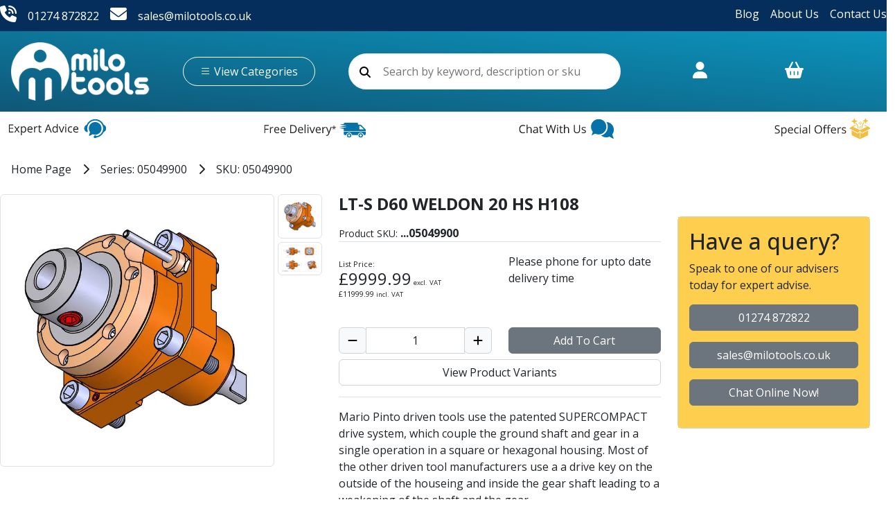

--- FILE ---
content_type: text/html; charset=utf-8
request_url: https://www.milotools.co.uk/p/05049900
body_size: 13610
content:
<!DOCTYPE html><html><head><meta charSet="utf-8"/><meta name="viewport" content="width=device-width, initial-scale=1"/><link rel="preload" as="image" imageSrcSet="/_next/image?url=%2Fimages%2Fmilo-logo-white.png&amp;w=256&amp;q=75 1x, /_next/image?url=%2Fimages%2Fmilo-logo-white.png&amp;w=640&amp;q=75 2x" fetchpriority="high"/><link rel="preload" as="image" href="/images/expert-advice.svg" fetchpriority="high"/><link rel="preload" as="image" href="/images/free-delivery.svg" fetchpriority="high"/><link rel="preload" as="image" href="/images/chat-with-us.svg" fetchpriority="high"/><link rel="preload" as="image" href="/images/special-offers.svg" fetchpriority="high"/><title>LT-S D60 WELDON 20 HS H108 | Milo Tools</title><meta name="description" content="LT-S D60 WELDON 20 HS H108"/><meta name="robots" content="INDEX, FOLLOW"/><link rel="icon" href="/milo-tools-logo.png"/><meta property="og:locale" content="en_GB"/><meta property="og:type" content="website"/><meta property="og:title" content="LT-S D60 WELDON 20 HS H108 | Milo Tools"/><meta property="og:desciption" content="LT-S D60 WELDON 20 HS H108"/><link rel="canonical" href="https://www.milotools.co.uk/p/05049900"/><link rel="preload" as="image" imageSrcSet="/_next/image?url=https%3A%2F%2Fcdn.milotools.co.uk%2Fimages%2Fproducts%2Fcoming-soon-white.webp&amp;w=640&amp;q=75 1x, /_next/image?url=https%3A%2F%2Fcdn.milotools.co.uk%2Fimages%2Fproducts%2Fcoming-soon-white.webp&amp;w=1200&amp;q=75 2x" fetchpriority="high"/><meta name="next-head-count" content="17"/><link rel="preload" as="style" data-href="https://fonts.googleapis.com/css?family=Open+Sans&amp;display=swap"/><link data-next-font="" rel="preconnect" href="/" crossorigin="anonymous"/><link rel="preload" href="/_next/static/css/01d6d8af253b1ec1.css" as="style"/><link rel="stylesheet" href="/_next/static/css/01d6d8af253b1ec1.css" data-n-g=""/><link rel="preload" href="/_next/static/css/665f4d0a2b8e4f15.css" as="style"/><link rel="stylesheet" href="/_next/static/css/665f4d0a2b8e4f15.css" data-n-p=""/><link rel="preload" href="/_next/static/css/dfcc570927a7c565.css" as="style"/><link rel="stylesheet" href="/_next/static/css/dfcc570927a7c565.css" data-n-p=""/><link rel="preload" href="/_next/static/css/8019134ab85c38ef.css" as="style"/><link rel="stylesheet" href="/_next/static/css/8019134ab85c38ef.css" data-n-p=""/><link rel="preload" href="/_next/static/css/2201beca99f8541c.css" as="style"/><link rel="stylesheet" href="/_next/static/css/2201beca99f8541c.css" data-n-p=""/><noscript data-n-css=""></noscript><script defer="" nomodule="" src="/_next/static/chunks/polyfills-c67a75d1b6f99dc8.js"></script><script src="/_next/static/chunks/webpack-4b5f0d18d7121f88.js" defer=""></script><script src="/_next/static/chunks/framework-8428f924990b494f.js" defer=""></script><script src="/_next/static/chunks/main-330943ee93e43e66.js" defer=""></script><script src="/_next/static/chunks/pages/_app-d3eab9bc8dfcec96.js" defer=""></script><script src="/_next/static/chunks/c16184b3-f2e441beea51740a.js" defer=""></script><script src="/_next/static/chunks/7d412c98-27cf66d97d2b7567.js" defer=""></script><script src="/_next/static/chunks/888494f2-d64e3ad48574aae6.js" defer=""></script><script src="/_next/static/chunks/5905-a0ddaad393dc0fa0.js" defer=""></script><script src="/_next/static/chunks/7779-88f5bd6693686d2c.js" defer=""></script><script src="/_next/static/chunks/4288-00b506d13dbfc636.js" defer=""></script><script src="/_next/static/chunks/8999-a174a4a209510328.js" defer=""></script><script src="/_next/static/chunks/7072-7e8638d35ec20d93.js" defer=""></script><script src="/_next/static/chunks/6116-842693c4889f179f.js" defer=""></script><script src="/_next/static/chunks/4751-85d89741966cd9d6.js" defer=""></script><script src="/_next/static/chunks/9312-6baf1f6a449abdca.js" defer=""></script><script src="/_next/static/chunks/pages/p/%5B%5B...param%5D%5D-74ecc05d54b4429f.js" defer=""></script><script src="/_next/static/tLXzjgYgZuzgZL7K5z6YA/_buildManifest.js" defer=""></script><script src="/_next/static/tLXzjgYgZuzgZL7K5z6YA/_ssgManifest.js" defer=""></script></head><body><div id="__next"><div class="d-flex flex-column min-vh-100"><header><div id="top-bar" class="d-none d-lg-block"><div class="d-flex align-items-center bg-dark-blue" style="height:45px"><div class="d-flex justify-content-between m-auto w-100" style="max-width:1500px"><div id="top-bar-contact-info" class="d-flex justify-content-start"><a id="top-bar-contact-info-phone" class="me-3" href="tel:01274872822"><svg aria-hidden="true" focusable="false" data-prefix="fas" data-icon="phone-volume" class="svg-inline--fa fa-phone-volume icon-lg icon-white" role="img" xmlns="http://www.w3.org/2000/svg" viewBox="0 0 512 512"><path fill="currentColor" d="M280 0C408.1 0 512 103.9 512 232c0 13.3-10.7 24-24 24s-24-10.7-24-24c0-101.6-82.4-184-184-184c-13.3 0-24-10.7-24-24s10.7-24 24-24zm8 192a32 32 0 1 1 0 64 32 32 0 1 1 0-64zm-32-72c0-13.3 10.7-24 24-24c75.1 0 136 60.9 136 136c0 13.3-10.7 24-24 24s-24-10.7-24-24c0-48.6-39.4-88-88-88c-13.3 0-24-10.7-24-24zM117.5 1.4c19.4-5.3 39.7 4.6 47.4 23.2l40 96c6.8 16.3 2.1 35.2-11.6 46.3L144 207.3c33.3 70.4 90.3 127.4 160.7 160.7L345 318.7c11.2-13.7 30-18.4 46.3-11.6l96 40c18.6 7.7 28.5 28 23.2 47.4l-24 88C481.8 499.9 466 512 448 512C200.6 512 0 311.4 0 64C0 46 12.1 30.2 29.5 25.4l88-24z"></path></svg><span class="text-white ms-3" style="line-height:28px">01274 872822</span></a><a id="top-bar-contact-info-email" class="" href="mailto:sales@milotools.co.uk"><svg aria-hidden="true" focusable="false" data-prefix="fas" data-icon="envelope" class="svg-inline--fa fa-envelope icon-lg icon-white" role="img" xmlns="http://www.w3.org/2000/svg" viewBox="0 0 512 512"><path fill="currentColor" d="M48 64C21.5 64 0 85.5 0 112c0 15.1 7.1 29.3 19.2 38.4L236.8 313.6c11.4 8.5 27 8.5 38.4 0L492.8 150.4c12.1-9.1 19.2-23.3 19.2-38.4c0-26.5-21.5-48-48-48H48zM0 176V384c0 35.3 28.7 64 64 64H448c35.3 0 64-28.7 64-64V176L294.4 339.2c-22.8 17.1-54 17.1-76.8 0L0 176z"></path></svg><span class="text-white ms-3">sales@milotools.co.uk</span></a></div><div id="top-bar-menu" class="d-flex justify-content-end"><a class="me-3" style="color:#FFFFFF" href="/">Blog</a><a class="me-3" style="color:#FFFFFF" href="/">About Us</a><a class="" style="color:#FFFFFF" href="/">Contact Us</a></div></div></div></div><div class="wsmainfull clearfix " style="border-bottom:2px solid white;background:linear-gradient(to top right, #0f5777 0%, #0c93bc 100%)"><div class="d-none d-lg-block"><div class="d-flex justify-content-between align-items-center container-fluid p-3" style="width:100%;max-width:1500px;margin:auto"><div id="header-logo" class=""><a class="pe-5" title="home" href="/"><img alt="Logo with link to homepage." fetchpriority="high" width="200" height="83" decoding="async" data-nimg="1" class="img-fluid" style="color:transparent" srcSet="/_next/image?url=%2Fimages%2Fmilo-logo-white.png&amp;w=256&amp;q=75 1x, /_next/image?url=%2Fimages%2Fmilo-logo-white.png&amp;w=640&amp;q=75 2x" src="/_next/image?url=%2Fimages%2Fmilo-logo-white.png&amp;w=640&amp;q=75"/></a></div><div class="mega-menu-container position-relative"><button class="btn btn-outline-light rounded-pill px-4 py-2"><i class="bi bi-list"></i> View Categories</button></div><div id="header-search" class="flex-grow-1"><form name="search" class="flex-grow-1 ps-5 pe-5"><div class="d-flex" style="position:relative"><button class="button-reset" type="submit" style="position:absolute;left:1rem;top:30%" aria-label="search"><svg aria-hidden="true" focusable="false" data-prefix="fas" data-icon="magnifying-glass" class="svg-inline--fa fa-magnifying-glass " role="img" xmlns="http://www.w3.org/2000/svg" viewBox="0 0 512 512"><path fill="currentColor" d="M416 208c0 45.9-14.9 88.3-40 122.7L502.6 457.4c12.5 12.5 12.5 32.8 0 45.3s-32.8 12.5-45.3 0L330.7 376c-34.4 25.2-76.8 40-122.7 40C93.1 416 0 322.9 0 208S93.1 0 208 0S416 93.1 416 208zM208 352a144 144 0 1 0 0-288 144 144 0 1 0 0 288z"></path></svg></button><input type="search" name="searchTerm" class="flex-grow-1 header-search-input rounded-top-pill rounded-bottom-pill ps-5 pe-4 border-grey search_auto_complete" style="border-style:solid" placeholder="Search by keyword, description or sku"/><div class="d-flex" id="header-search-auto-complete" style="position:absolute;z-index:100;width:100%;top:52px"></div></div></form></div><div id="header-icons" class="d-flex"><div id="account" class="ps-5 pe-5"><a rel="nofollow" aria-label="Link to account." href="/account"><svg aria-hidden="true" focusable="false" data-prefix="fas" data-icon="user" class="svg-inline--fa fa-user icon-lg m-2 icon-white" role="img" xmlns="http://www.w3.org/2000/svg" viewBox="0 0 448 512"><path fill="currentColor" d="M224 256A128 128 0 1 0 224 0a128 128 0 1 0 0 256zm-45.7 48C79.8 304 0 383.8 0 482.3C0 498.7 13.3 512 29.7 512H418.3c16.4 0 29.7-13.3 29.7-29.7C448 383.8 368.2 304 269.7 304H178.3z"></path></svg></a></div><div class="basket_icon ps-5 pe-5 animate__animated "><a class="pe-5" title="Link to cart." rel="nofollow" href="/cart"><svg aria-hidden="true" focusable="false" data-prefix="fas" data-icon="basket-shopping" class="svg-inline--fa fa-basket-shopping icon-lg m-2 icon-white" role="img" xmlns="http://www.w3.org/2000/svg" viewBox="0 0 576 512"><path fill="currentColor" d="M253.3 35.1c6.1-11.8 1.5-26.3-10.2-32.4s-26.3-1.5-32.4 10.2L117.6 192H32c-17.7 0-32 14.3-32 32s14.3 32 32 32L83.9 463.5C91 492 116.6 512 146 512H430c29.4 0 55-20 62.1-48.5L544 256c17.7 0 32-14.3 32-32s-14.3-32-32-32H458.4L365.3 12.9C359.2 1.2 344.7-3.4 332.9 2.7s-16.3 20.6-10.2 32.4L404.3 192H171.7L253.3 35.1zM192 304v96c0 8.8-7.2 16-16 16s-16-7.2-16-16V304c0-8.8 7.2-16 16-16s16 7.2 16 16zm96-16c8.8 0 16 7.2 16 16v96c0 8.8-7.2 16-16 16s-16-7.2-16-16V304c0-8.8 7.2-16 16-16zm128 16v96c0 8.8-7.2 16-16 16s-16-7.2-16-16V304c0-8.8 7.2-16 16-16s16 7.2 16 16z"></path></svg></a></div></div></div></div></div></header><div id="hero-bar" class=" container-fluid d-none d-lg-block w-100" style="max-width:1500px;min-height:45px"><div class="d-flex justify-content-between pb-2"><img alt="Expert advice available from time served engineers." fetchpriority="high" width="150" height="45" decoding="async" data-nimg="1" style="color:transparent" src="/images/expert-advice.svg"/><img alt="We offer free carriage on all orders over £39 to mainland UK." fetchpriority="high" width="150" height="45" decoding="async" data-nimg="1" style="color:transparent" src="/images/free-delivery.svg"/><img alt="Chat with us either by phone, online or email." fetchpriority="high" width="150" height="45" decoding="async" data-nimg="1" style="color:transparent" src="/images/chat-with-us.svg"/><a class="d-flex justify-content-around" href="/special-offers"><img alt="Click to view our current special offers." fetchpriority="high" width="150" height="45" decoding="async" data-nimg="1" style="color:transparent" src="/images/special-offers.svg"/></a></div></div><main class="content-wrap"><div class="mt-container pt-3 pb-2"><ol class="breadcrumb" style="background-color:unset"><li><a class="px-3" href="/">Home Page</a></li><li><svg aria-hidden="true" focusable="false" data-prefix="fas" data-icon="chevron-right" class="svg-inline--fa fa-chevron-right " role="img" xmlns="http://www.w3.org/2000/svg" viewBox="0 0 320 512"><path fill="currentColor" d="M310.6 233.4c12.5 12.5 12.5 32.8 0 45.3l-192 192c-12.5 12.5-32.8 12.5-45.3 0s-12.5-32.8 0-45.3L242.7 256 73.4 86.6c-12.5-12.5-12.5-32.8 0-45.3s32.8-12.5 45.3 0l192 192z"></path></svg><a class="px-3" href="/p/05049900">Series: 05049900</a></li><li><svg aria-hidden="true" focusable="false" data-prefix="fas" data-icon="chevron-right" class="svg-inline--fa fa-chevron-right " role="img" xmlns="http://www.w3.org/2000/svg" viewBox="0 0 320 512"><path fill="currentColor" d="M310.6 233.4c12.5 12.5 12.5 32.8 0 45.3l-192 192c-12.5 12.5-32.8 12.5-45.3 0s-12.5-32.8 0-45.3L242.7 256 73.4 86.6c-12.5-12.5-12.5-32.8 0-45.3s32.8-12.5 45.3 0l192 192z"></path></svg><a class="px-3" href="/p/05049900">SKU: 05049900</a></li></ol></div><div class="mt-container"><div class="row"><div class="col-xl-9"><div class="row"><div class="col-md-6"><div class="row"><div class="col-md-10" style="padding-right:unset;position:relative"><img id="expandedImg" alt="Image of product." fetchpriority="high" width="597" height="597" decoding="async" data-nimg="1" class="img-thumbnail img-fluid w-100 tab_gallery" style="color:transparent" srcSet="/_next/image?url=https%3A%2F%2Fcdn.milotools.co.uk%2Fimages%2Fproducts%2Fcoming-soon-white.webp&amp;w=640&amp;q=75 1x, /_next/image?url=https%3A%2F%2Fcdn.milotools.co.uk%2Fimages%2Fproducts%2Fcoming-soon-white.webp&amp;w=1200&amp;q=75 2x" src="/_next/image?url=https%3A%2F%2Fcdn.milotools.co.uk%2Fimages%2Fproducts%2Fcoming-soon-white.webp&amp;w=1200&amp;q=75"/></div><div class="col-md-2" style="padding-left:unset"><div class="" style="padding-left:5px;padding-bottom:5px"><img alt="Image of product." loading="lazy" width="102" height="102" decoding="async" data-nimg="1" class="img-thumbnail img-fluid hover-blue w-100 tab_gallery" style="color:transparent" srcSet="/_next/image?url=https%3A%2F%2Fcdn.milotools.co.uk%2Fimages%2Fproducts%2F05049900.jpg&amp;w=128&amp;q=75 1x, /_next/image?url=https%3A%2F%2Fcdn.milotools.co.uk%2Fimages%2Fproducts%2F05049900.jpg&amp;w=256&amp;q=75 2x" src="/_next/image?url=https%3A%2F%2Fcdn.milotools.co.uk%2Fimages%2Fproducts%2F05049900.jpg&amp;w=256&amp;q=75"/></div><div class="" style="padding-left:5px;padding-bottom:5px"><img alt="Image of product." loading="lazy" width="102" height="102" decoding="async" data-nimg="1" class="img-thumbnail img-fluid hover-blue w-100 tab_gallery" style="color:transparent" srcSet="/_next/image?url=https%3A%2F%2Fcdn.milotools.co.uk%2Fimages%2Fproducts%2Fsk-05049900.jpg&amp;w=128&amp;q=75 1x, /_next/image?url=https%3A%2F%2Fcdn.milotools.co.uk%2Fimages%2Fproducts%2Fsk-05049900.jpg&amp;w=256&amp;q=75 2x" src="/_next/image?url=https%3A%2F%2Fcdn.milotools.co.uk%2Fimages%2Fproducts%2Fsk-05049900.jpg&amp;w=256&amp;q=75"/></div></div></div></div><div class="col-md-6"><div class="border-bottom"><h1 class="mb-3" style="font-size:24px;font-weight:bold">LT-S D60 WELDON 20 HS H108</h1><small>Product SKU: </small><b>...<!-- -->05049900</b></div><div class="border-bottom"><div id="price-stock"><div class="row mt-3 mb-3"><div class="col-md-6"><div class="row"><div class="mt-2 mb-2 col-12" style="font-size:11px;line-height:15px">List Price:<br/><span style="font-size:1.5rem;line-height:28px">£<!-- -->9999.99</span><small>   excl. VAT</small><br/><span>£<!-- -->11999.99</span><small>   incl. VAT</small></div></div></div><div class="col-md-6"><div class="row"><div class="spinner-border" role="status"></div><span>Checking stock...</span></div></div></div></div><div class="mb-3"><form name="add_to_cart"><div class="row"><div class="col-md-6 pt-3"><div class="d-grid"><div class="input-group"><div class="input-group-prepend"><button type="button" class="btn btn-light btn-number" style="border:1px solid #ced4da"><svg aria-hidden="true" focusable="false" data-prefix="fas" data-icon="minus" class="svg-inline--fa fa-minus " role="img" xmlns="http://www.w3.org/2000/svg" viewBox="0 0 448 512"><path fill="currentColor" d="M432 256c0 17.7-14.3 32-32 32L48 288c-17.7 0-32-14.3-32-32s14.3-32 32-32l352 0c17.7 0 32 14.3 32 32z"></path></svg></button></div><input type="text" name="qty" class="form-control input-number text-center add_to_cart_quantity" min="1" max="100" value="1"/><div class="input-group-append"><button type="button" class="btn btn-light btn-number" style="border:1px solid #ced4da"><svg aria-hidden="true" focusable="false" data-prefix="fas" data-icon="plus" class="svg-inline--fa fa-plus " role="img" xmlns="http://www.w3.org/2000/svg" viewBox="0 0 448 512"><path fill="currentColor" d="M256 80c0-17.7-14.3-32-32-32s-32 14.3-32 32V224H48c-17.7 0-32 14.3-32 32s14.3 32 32 32H192V432c0 17.7 14.3 32 32 32s32-14.3 32-32V288H400c17.7 0 32-14.3 32-32s-14.3-32-32-32H256V80z"></path></svg></button></div></div></div></div><div class="col-md-6 pt-3"><div class="d-grid"><button type="submit" class="btn btn-secondary btn-block add-to-cart">Add To Cart</button></div></div><div class="col-md-12 mt-2"><div class="d-grid"><a class="btn btn-block btn-grey" style="border:1px solid #ced4da" href="/p/05049900">View Product Variants</a></div></div></div><input type="hidden" name="sku" value="05049900"/></form></div></div><div class="mt-3 mb-3"><div class=""><p>Mario Pinto driven tools use the patented SUPERCOMPACT drive system, which couple the ground shaft and gear in a single operation in a square or hexagonal housing. Most of the other driven tool manufacturers use a a drive key on the outside of the houseing and inside the gear shaft leading to a weakening of the shaft and the gear.</p><p>The driven tools use high-precision bearings sealed only on one side allowing heat and lubrication exchange, resulting in balanced grease and heat distribution.</p><p>The tools are fully sealed using Mario Pinto's patented labyrinth seals. This prevents dirt and fluid from entering inside the tool extending the tool life.</p><p>Each live tool is subject to a 60 minute test before delivery. The test measures the geometrical dimensions, temperature and noise and vibration. All test data is included in a report delivered with the tool.</p><p>The packaging includes a picture of the tool, a short description and bar code to allow identification without having to open the box. The test report, a maintenance manual, a wrench and greasing kit are included within the box</p><table><tbody><tr><td>Type:</td><td>LT-S - Tool holder straight</td></tr><tr><td>Mounting: </td><td>CYLINDRICAL SHANK 60</td></tr><tr><td>Tool Output: </td><td>Weldon 20</td></tr><tr><td>Coolant: </td><td>External coolant </td></tr></tbody></table><h5 class="trigger"><span class="text-m-grey"><i class="fas fa-plus-square"></i></span> Available for 19 machines</h5><div class="toggle_container" style="display: none;"><span>DMG MORI - NL 1500 -- (Star-Type 12ST - D 60)</span><br><span>DMG MORI - NL 2000 -- (Star-Type 12ST - D 60)</span><br><span>DMG MORI - NL 2500 -- (Star-Type 12ST - D 60)</span><br><span>DMG MORI - NL 3000 -- (Star-Type 12ST - D 60)</span><br><span>DMG MORI - NLX 1500 -- (Star-Type 12ST - D 60)</span><br><span>DMG MORI - NLX 2000 -- (Star-Type 12ST - D 60)</span><br><span>DMG MORI - NLX 2500 -- (Star-Type 10ST - D60)</span><br><span>DMG MORI - NLX 2500 -- (Star-Type 12ST - D 60)</span><br><span>DMG MORI - NLX 3000 -- (Star-Type 12ST - D 60)</span><br><span>DMG MORI - NLX 4000 -- (Star-Type 12ST - D60)</span><br><span>DMG MORI - NT 4000 SERIE -- (Star-Type 12ST - D 60)</span><br><span>DMG MORI - NT 5000 SERIE -- (Star-Type 12ST - D 60)</span><br><span>DMG MORI - NZL 2500 -- (Star-Type 12ST - D 60)</span><br><span>DUGARD - NL 200 -- (Star-Type 12ST - D 60)</span><br><span>DUGARD - NL 300 SY -- (Star-Type 12ST - D60)</span><br><span>DUGARD - NL 300 Y -- (Star-Type 12ST - D60)</span><br><span>TAKISAWA JAPAN - TS 3000 Y/YS (3 KEYS TURRET) -- (Star-Type 12ST - D60)</span><br><span>TAKISAWA JAPAN - TS 4000 Y/YS (3 KEYS TURRET) -- (Star-Type 12ST - D60)</span><br><span>TAKISAWA JAPAN - TS 5000 Y/YS (3 KEYS TURRET) -- (Star-Type 12ST - D60)</span><br></div></div><div id="view-product-information" class="font-weight-bold">...read more</div></div></div></div></div><div class="col-xl-3 pt-3 pb-3"><div class="row pt-3" style="position:sticky;top:180px;width:100%"><div class="col-lg-12"><div class="card"><div class="card-body" style="background:#fecf4e"><h2 class="card-title">Have a query?</h2><p class="card-text">Speak to one of our advisers today for expert advise.</p><a href="tel:01274872822" class="d-grid gap-2 pb-3"><div class="btn btn-secondary">01274 872822</div></a><a href="mailto:sales@milotools.co.uk" class="d-grid gap-2 pb-3"><div class="btn btn-secondary">sales@milotools.co.uk</div></a><div class="d-grid gap-2 pb-3"><div class="btn btn-secondary">Chat Online Now!</div></div></div></div></div></div></div></div><div class="row"><div class="col-xl-12"></div></div><div class="row"><div class="col-xl-9"><div class="row mt-5"><div id="product-information" class="col-md-12"><h2 class="mb-3 border-bottom">Product Information</h2><div class="short-description d-none d-sm-block"></div></div></div><div class="row mt-5"><div class="col-md-6"><h2 class="mb-3">Specifications</h2><table class="table table-sm table-striped mb-5"><tbody></tbody></table><h3 class="mb-3 mt-3">Service &amp; Delivery Information</h3><br/><h4>What delivery options are available?</h4><p>If the order is placed online, we offer free shipping to mainland UK on all orders over £25 ex VAT.</p><p>This offer excludes certain items due to weight restrictions. These items will be highlighted in the shopping cart.</p><p>Delivery to Ireland, Northern Ireland, Scottish Highlands etc may incur additional charges.</p><p>Please see our <a href="/delivery-information">delivery information</a> <!-- -->page for a full breakdown</p><br/><h4>Can I cancel or return the goods?</h4><p>You are able to cancel or return the goods of items that we stock. Goods which are ordered in from supplies specifically for your order will be subject to a restocking fee.</p><br/><h4>Can I apply for a credit account?</h4><p>We are able to offer businesses trade accounts subject to a soft credit check.</p><p>Please contact us if you would like to set up a trade account.</p><br/><h4>How do I track my order</h4><p>Tracking details will be emailed for all orders sent tracked once the goods have been shipped. This will include a link to the relevant couriers website.</p><p>Alternatively, you can also contact us who can track the order for you.</p><br/><h4>I still have a query, how can I get in touch?</h4><p>Please contact us if you have any questions regarding this product or any other product or service</p><p>You can contact us by:</p><ul><li>Phone: 01274 872822</li><li>Email: <a href="mailto:sales@milotools.co.uk">sales@milotools.co.uk</a></li><li>Online chat</li></ul></div><div class="col-md-6"><h2 class="mb-3">Customer Also Viewed...</h2><a class="card mb-3" style="background-color:rgba(0, 0, 0, 0.05);border:unset" href="/p/4-flute-tialn-coated-carbide-end-mill-e454-series-milling-cutters-from-starke"><div class="card-body" style="padding:0.5rem"><div class="row"><div class="col-3"><img alt="STARKE Eco-Mill Coated Carbide 4 Flute End Mill" loading="lazy" width="100" height="100" decoding="async" data-nimg="1" style="color:transparent" srcSet="/_next/image?url=https%3A%2F%2Fcdn.milotools.co.uk%2Fimages%2Fproducts%2F4-flute-tialn-coated-carbide-end-mill-e454-series-milling-cutters-from-starke.jpg&amp;w=128&amp;q=75 1x, /_next/image?url=https%3A%2F%2Fcdn.milotools.co.uk%2Fimages%2Fproducts%2F4-flute-tialn-coated-carbide-end-mill-e454-series-milling-cutters-from-starke.jpg&amp;w=256&amp;q=75 2x" src="/_next/image?url=https%3A%2F%2Fcdn.milotools.co.uk%2Fimages%2Fproducts%2F4-flute-tialn-coated-carbide-end-mill-e454-series-milling-cutters-from-starke.jpg&amp;w=256&amp;q=75"/></div><div class="col-9"><h4 style="font-size:16px">E454<!-- --> - <!-- -->Eco-Mill 4 Flute Coated Carbide General Purpose Milling Cutters</h4><span style="font-size:1.5rem">Starting from £<!-- -->7.78</span><small> ex VAT </small>£<!-- -->9.34<small> incl. VAT</small></div></div></div></a><a class="card mb-3" style="background-color:rgba(0, 0, 0, 0.05);border:unset" href="/p/810505"><div class="card-body" style="padding:0.5rem"><div class="row"><div class="col-3"><img alt="Osborn 810505 HSS 8% Cobalt TiN Coated Jobber Drill" loading="lazy" width="100" height="100" decoding="async" data-nimg="1" style="color:transparent" srcSet="/_next/image?url=https%3A%2F%2Fcdn.milotools.co.uk%2Fimages%2Fproducts%2F810505.jpg&amp;w=128&amp;q=75 1x, /_next/image?url=https%3A%2F%2Fcdn.milotools.co.uk%2Fimages%2Fproducts%2F810505.jpg&amp;w=256&amp;q=75 2x" src="/_next/image?url=https%3A%2F%2Fcdn.milotools.co.uk%2Fimages%2Fproducts%2F810505.jpg&amp;w=256&amp;q=75"/></div><div class="col-9"><h4 style="font-size:16px">810505<!-- --> - <!-- -->Osborn 810505 HSS 8% Cobalt TiN Coated Jobber Drill</h4><span style="font-size:1.5rem">Starting from £<!-- -->1.06</span><small> ex VAT </small>£<!-- -->1.27<small> incl. VAT</small></div></div></div></a><a class="card mb-3" style="background-color:rgba(0, 0, 0, 0.05);border:unset" href="/p/sw0068"><div class="card-body" style="padding:0.5rem"><div class="row"><div class="col-3"><img alt="MTO Slideway 68 Oils" loading="lazy" width="100" height="100" decoding="async" data-nimg="1" style="color:transparent" srcSet="/_next/image?url=https%3A%2F%2Fcdn.milotools.co.uk%2Fimages%2Fproducts%2Fmto-slideway-68-oils.jpg&amp;w=128&amp;q=75 1x, /_next/image?url=https%3A%2F%2Fcdn.milotools.co.uk%2Fimages%2Fproducts%2Fmto-slideway-68-oils.jpg&amp;w=256&amp;q=75 2x" src="/_next/image?url=https%3A%2F%2Fcdn.milotools.co.uk%2Fimages%2Fproducts%2Fmto-slideway-68-oils.jpg&amp;w=256&amp;q=75"/></div><div class="col-9"><h4 style="font-size:16px">SW0068<!-- --> - <!-- -->MTO Slideway 68 Oils</h4><span style="font-size:1.5rem">Starting from £<!-- -->68.89</span><small> ex VAT </small>£<!-- -->82.67<small> incl. VAT</small></div></div></div></a><a class="card mb-3" style="background-color:rgba(0, 0, 0, 0.05);border:unset" href="/p/cnmg-km-p2501"><div class="card-body" style="padding:0.5rem"><div class="row"><div class="col-3"><img loading="lazy" width="100" height="100" decoding="async" data-nimg="1" style="color:transparent" srcSet="/_next/image?url=https%3A%2F%2Fcdn.milotools.co.uk%2Fimages%2Fproducts%2FCNMG-120408-KM-P2501.jpg&amp;w=128&amp;q=75 1x, /_next/image?url=https%3A%2F%2Fcdn.milotools.co.uk%2Fimages%2Fproducts%2FCNMG-120408-KM-P2501.jpg&amp;w=256&amp;q=75 2x" src="/_next/image?url=https%3A%2F%2Fcdn.milotools.co.uk%2Fimages%2Fproducts%2FCNMG-120408-KM-P2501.jpg&amp;w=256&amp;q=75"/></div><div class="col-9"><h4 style="font-size:16px">CNMG-KM P2501<!-- --> - <!-- -->CNMG Turning Insert For Medium Machining Grade P2501</h4><span style="font-size:1.5rem">Starting from £<!-- -->4.23</span><small> ex VAT </small>£<!-- -->5.08<small> incl. VAT</small></div></div></div></a><a class="card mb-3" style="background-color:rgba(0, 0, 0, 0.05);border:unset" href="/p/w-d44137s"><div class="card-body" style="padding:0.5rem"><div class="row"><div class="col-3"><img loading="lazy" width="100" height="100" decoding="async" data-nimg="1" style="color:transparent" srcSet="/_next/image?url=https%3A%2F%2Fcdn.milotools.co.uk%2Fimages%2Fproducts%2FW-D44137S.jpg&amp;w=128&amp;q=75 1x, /_next/image?url=https%3A%2F%2Fcdn.milotools.co.uk%2Fimages%2Fproducts%2FW-D44137S.jpg&amp;w=256&amp;q=75 2x" src="/_next/image?url=https%3A%2F%2Fcdn.milotools.co.uk%2Fimages%2Fproducts%2FW-D44137S.jpg&amp;w=256&amp;q=75"/></div><div class="col-9"><h4 style="font-size:16px">W/D44137S<!-- --> - <!-- -->WD-40® Multi-Use Maintenance Smart Straw 450ml</h4><span style="font-size:1.5rem">Starting from £<!-- -->6.48</span><small> ex VAT </small>£<!-- -->7.78<small> incl. VAT</small></div></div></div></a><a class="card mb-3" style="background-color:rgba(0, 0, 0, 0.05);border:unset" href="/p/shd"><div class="card-body" style="padding:0.5rem"><div class="row"><div class="col-3"><img loading="lazy" width="100" height="100" decoding="async" data-nimg="1" style="color:transparent" srcSet="/_next/image?url=https%3A%2F%2Fcdn.milotools.co.uk%2Fimages%2Fproducts%2FSWASHD45L.jpg&amp;w=128&amp;q=75 1x, /_next/image?url=https%3A%2F%2Fcdn.milotools.co.uk%2Fimages%2Fproducts%2FSWASHD45L.jpg&amp;w=256&amp;q=75 2x" src="/_next/image?url=https%3A%2F%2Fcdn.milotools.co.uk%2Fimages%2Fproducts%2FSWASHD45L.jpg&amp;w=256&amp;q=75"/></div><div class="col-9"><h4 style="font-size:16px">SHD<!-- --> - <!-- -->Heavy-Duty Hand Cleaner</h4><span style="font-size:1.5rem">Starting from £<!-- -->42.95</span><small> ex VAT </small>£<!-- -->51.54<small> incl. VAT</small></div></div></div></a><a class="card mb-3" style="background-color:rgba(0, 0, 0, 0.05);border:unset" href="/p/swaoc"><div class="card-body" style="padding:0.5rem"><div class="row"><div class="col-3"><img loading="lazy" width="100" height="100" decoding="async" data-nimg="1" style="color:transparent" srcSet="/_next/image?url=https%3A%2F%2Fcdn.milotools.co.uk%2Fimages%2Fproducts%2FSWAOC275.jpg&amp;w=128&amp;q=75 1x, /_next/image?url=https%3A%2F%2Fcdn.milotools.co.uk%2Fimages%2Fproducts%2FSWAOC275.jpg&amp;w=256&amp;q=75 2x" src="/_next/image?url=https%3A%2F%2Fcdn.milotools.co.uk%2Fimages%2Fproducts%2FSWAOC275.jpg&amp;w=256&amp;q=75"/></div><div class="col-9"><h4 style="font-size:16px">SWAOC<!-- --> - <!-- -->Original Classic Hand Cleaner</h4><span style="font-size:1.5rem">Starting from £<!-- -->3.03</span><small> ex VAT </small>£<!-- -->3.64<small> incl. VAT</small></div></div></div></a></div></div></div><div class="col-xl-3 pt-3 pb-3"><div class="row pt-3" style="position:sticky;top:180px;width:100%"><div class="col-lg-12"><div class="card"><div class="card-body" style="background:#fecf4e"><h2 class="card-title">Have a query?</h2><p class="card-text">Speak to one of our advisers today for expert advise.</p><a href="tel:01274872822" class="d-grid gap-2 pb-3"><div class="btn btn-secondary">01274 872822</div></a><a href="mailto:sales@milotools.co.uk" class="d-grid gap-2 pb-3"><div class="btn btn-secondary">sales@milotools.co.uk</div></a><div class="d-grid gap-2 pb-3"><div class="btn btn-secondary">Chat Online Now!</div></div></div></div></div></div></div></div></div></main><footer><div class="container-fluid" style="background-color:#3b4c75"><div class="row text-white" style="max-width:1500px;margin:auto"><div class="col-md-2 p-3"><a class="m-2" title="home" href="/"><img alt="home" loading="lazy" width="98" height="41" decoding="async" data-nimg="1" style="color:transparent" srcSet="/_next/image?url=https%3A%2F%2Fcdn.milotools.co.uk%2Fimages%2Flogos%2Fmilo-logo-white.png&amp;w=128&amp;q=75 1x, /_next/image?url=https%3A%2F%2Fcdn.milotools.co.uk%2Fimages%2Flogos%2Fmilo-logo-white.png&amp;w=256&amp;q=75 2x" src="/_next/image?url=https%3A%2F%2Fcdn.milotools.co.uk%2Fimages%2Flogos%2Fmilo-logo-white.png&amp;w=256&amp;q=75"/></a></div><div class="col-md-2 p-3"><h4 class="border-bottom pb-3 mb-3" style="font-size:20px">Customer Service</h4><ul class="list-unstyled"><li><a href="/contact-us">Contact Us</a></li><li><a href="/opening-hours">Opening Hours</a></li><li><a href="/delivery-information">Delivery Information</a></li><li><a rel="nofollow" href="/auth/login?destination=/account/orders">Order Tracking</a></li><li><a href="/returns-policy">Returns Policy</a></li></ul></div><div class="col-md-2 p-3"><h4 class="border-bottom pb-3 mb-3" style="font-size:20px">Company</h4><ul class="list-unstyled"><li><a href="/about-us">About Us</a></li><li><a href="/meet-the-team">Meet The Team</a></li><li><a href="/partners">Our Partners</a></li><li><a href="/blog">Blog</a></li><li><a href="/case-studies">Case Studies</a></li><li><a href="/careers">Careers</a></li></ul></div><div class="col-md-2 p-3"><h4 class="border-bottom pb-3 mb-3" style="font-size:20px">Account</h4><ul class="list-unstyled"><li><a rel="nofollow" href="/auth/login?destination=/account">My Account</a></li><li><a rel="nofollow" href="/auth/login?destination=/account/orders">Orders and Returns</a></li></ul></div><div class="col-md-2 p-3"><h4 class="border-bottom pb-3 mb-3" style="font-size:20px">Terms &amp; Conditions</h4><ul class="list-unstyled"><li><a href="/terms-and-conditions">Terms and Conditions</a></li><li><a href="/privacy-policy">Privacy Policy</a></li></ul></div><div class="col-md-2 p-3"><h4 class="border-bottom pb-3 mb-3" style="font-size:20px">More from Milo Tools</h4><div class="d-flex justify-content-between"><a href="https://www.youtube.com/@milotools"><i class="bi bi-youtube footer-social-icon"></i></a><a href="https://www.instagram.com/milotools/"><i class="bi bi-instagram footer-social-icon"></i></a><a href="https://uk.linkedin.com/company/milotools"><i class="bi bi-linkedin footer-social-icon"></i></a><a href="https://x.com/milotools"><i class="bi bi-twitter-x footer-social-icon"></i></a><a href="https://www.facebook.com/MiloToolsLtd"><i class="bi bi-facebook footer-social-icon"></i></a><a href="https://www.tiktok.com/@milotools"><i class="bi bi-tiktok footer-social-icon"></i></a></div></div></div></div><div class="container-fluid" style="background-color:#052E5D"><div class="row text-white text-center" style="max-width:1500px;margin:auto"><p class="pt-3">Head Office: Milo Tools Ltd, Unit 3 Scandinavia Court, Chain Bar Road, Cleckheaton, West Yorkshire, BD19 3QW, 01274 872822.<br/>Registered Company Number: 08899951<br/>VAT Registration Number: GB 184 4633 89</p></div></div></footer></div></div><script id="__NEXT_DATA__" type="application/json">{"props":{"pageProps":{"data":{"header":{"metaTitle":"LT-S D60 WELDON 20 HS H108 | Milo Tools","metaDescription":"LT-S D60 WELDON 20 HS H108","canonical":{"link":"/p/05049900"}},"breadcrumbs":[{"url":"/p/05049900","title":"Series: 05049900"},{"url":"/p/05049900","title":"SKU: 05049900"}],"content":{"template":"productRow","product":{"id":4097,"series":"05049900","product_order":771,"breadcrumb":null,"title":"Cylindrical Shank 60 Straight/Axial Driven Tool - Weldon 20 - External coolant  (LT-S D60 WELDON 20 HS H108)","description":"\u003cp\u003eMario Pinto driven tools use the patented SUPERCOMPACT drive system, which couple the ground shaft and gear in a single operation in a square or hexagonal housing. Most of the other driven tool manufacturers use a a drive key on the outside of the houseing and inside the gear shaft leading to a weakening of the shaft and the gear.\u003c/p\u003e\u003cp\u003eThe driven tools use high-precision bearings sealed only on one side allowing heat and lubrication exchange, resulting in balanced grease and heat distribution.\u003c/p\u003e\u003cp\u003eThe tools are fully sealed using Mario Pinto's patented labyrinth seals. This prevents dirt and fluid from entering inside the tool extending the tool life.\u003c/p\u003e\u003cp\u003eEach live tool is subject to a 60 minute test before delivery. The test measures the geometrical dimensions, temperature and noise and vibration. All test data is included in a report delivered with the tool.\u003c/p\u003e\u003cp\u003eThe packaging includes a picture of the tool, a short description and bar code to allow identification without having to open the box. The test report, a maintenance manual, a wrench and greasing kit are included within the box\u003c/p\u003e\u003ctable\u003e\u003ctbody\u003e\u003ctr\u003e\u003ctd\u003eType:\u003c/td\u003e\u003ctd\u003eLT-S - Tool holder straight\u003c/td\u003e\u003c/tr\u003e\u003ctr\u003e\u003ctd\u003eMounting: \u003c/td\u003e\u003ctd\u003eCYLINDRICAL SHANK 60\u003c/td\u003e\u003c/tr\u003e\u003ctr\u003e\u003ctd\u003eTool Output: \u003c/td\u003e\u003ctd\u003eWeldon 20\u003c/td\u003e\u003c/tr\u003e\u003ctr\u003e\u003ctd\u003eCoolant: \u003c/td\u003e\u003ctd\u003eExternal coolant \u003c/td\u003e\u003c/tr\u003e\u003c/tbody\u003e\u003c/table\u003e\u003ch5 class=\"trigger\"\u003e\u003cspan class=\"text-m-grey\"\u003e\u003ci class=\"fas fa-plus-square\"\u003e\u003c/i\u003e\u003c/span\u003e Available for 19 machines\u003c/h5\u003e\u003cdiv class=\"toggle_container\" style=\"display: none;\"\u003e\u003cspan\u003eDMG MORI - NL 1500 -- (Star-Type 12ST - D 60)\u003c/span\u003e\u003cbr\u003e\u003cspan\u003eDMG MORI - NL 2000 -- (Star-Type 12ST - D 60)\u003c/span\u003e\u003cbr\u003e\u003cspan\u003eDMG MORI - NL 2500 -- (Star-Type 12ST - D 60)\u003c/span\u003e\u003cbr\u003e\u003cspan\u003eDMG MORI - NL 3000 -- (Star-Type 12ST - D 60)\u003c/span\u003e\u003cbr\u003e\u003cspan\u003eDMG MORI - NLX 1500 -- (Star-Type 12ST - D 60)\u003c/span\u003e\u003cbr\u003e\u003cspan\u003eDMG MORI - NLX 2000 -- (Star-Type 12ST - D 60)\u003c/span\u003e\u003cbr\u003e\u003cspan\u003eDMG MORI - NLX 2500 -- (Star-Type 10ST - D60)\u003c/span\u003e\u003cbr\u003e\u003cspan\u003eDMG MORI - NLX 2500 -- (Star-Type 12ST - D 60)\u003c/span\u003e\u003cbr\u003e\u003cspan\u003eDMG MORI - NLX 3000 -- (Star-Type 12ST - D 60)\u003c/span\u003e\u003cbr\u003e\u003cspan\u003eDMG MORI - NLX 4000 -- (Star-Type 12ST - D60)\u003c/span\u003e\u003cbr\u003e\u003cspan\u003eDMG MORI - NT 4000 SERIE -- (Star-Type 12ST - D 60)\u003c/span\u003e\u003cbr\u003e\u003cspan\u003eDMG MORI - NT 5000 SERIE -- (Star-Type 12ST - D 60)\u003c/span\u003e\u003cbr\u003e\u003cspan\u003eDMG MORI - NZL 2500 -- (Star-Type 12ST - D 60)\u003c/span\u003e\u003cbr\u003e\u003cspan\u003eDUGARD - NL 200 -- (Star-Type 12ST - D 60)\u003c/span\u003e\u003cbr\u003e\u003cspan\u003eDUGARD - NL 300 SY -- (Star-Type 12ST - D60)\u003c/span\u003e\u003cbr\u003e\u003cspan\u003eDUGARD - NL 300 Y -- (Star-Type 12ST - D60)\u003c/span\u003e\u003cbr\u003e\u003cspan\u003eTAKISAWA JAPAN - TS 3000 Y/YS (3 KEYS TURRET) -- (Star-Type 12ST - D60)\u003c/span\u003e\u003cbr\u003e\u003cspan\u003eTAKISAWA JAPAN - TS 4000 Y/YS (3 KEYS TURRET) -- (Star-Type 12ST - D60)\u003c/span\u003e\u003cbr\u003e\u003cspan\u003eTAKISAWA JAPAN - TS 5000 Y/YS (3 KEYS TURRET) -- (Star-Type 12ST - D60)\u003c/span\u003e\u003cbr\u003e\u003c/div\u003e","short_description":"\u003ctable\u003e\u003ctbody\u003e\u003ctr\u003e\u003ctd\u003eType:\u003c/td\u003e\u003ctd\u003eLT-S - Tool holder straight\u003c/td\u003e\u003c/tr\u003e\u003ctr\u003e\u003ctd\u003eMounting: \u003c/td\u003e\u003ctd\u003eCYLINDRICAL SHANK 60\u003c/td\u003e\u003c/tr\u003e\u003ctr\u003e\u003ctd\u003eTool Output: \u003c/td\u003e\u003ctd\u003eWeldon 20\u003c/td\u003e\u003c/tr\u003e\u003ctr\u003e\u003ctd\u003eCoolant: \u003c/td\u003e\u003ctd\u003eExternal coolant \u003c/td\u003e\u003c/tr\u003e\u003c/tbody\u003e\u003c/table\u003e","full_description":null,"image":"05049900.jpg","url":"05049900","list_price_from":"9999.99","offer_price_from":null,"logo_image":null,"offer":null,"meta_title":"CYLINDRICAL SHANK 60 Driven Tool Holder","meta_description":"CYLINDRICAL SHANK 60 Driven Tool Holder","meta_keywords":"","inflated_list_price_from":null,"inflated_offer_price_from":null,"in_stock":0,"image_alt_text":"CYLINDRICAL SHANK 60 Driven Tool Holder","download":null,"order_price_from":"9999.99","og_type":null,"og_title":null,"og_description":null,"og_image":null,"twitter_card":null,"twitter_title":null,"twitter_description":null,"twitter_image":null,"suggest_in_search":0,"pdf_offer":null,"enabled":1,"enabled_date":null,"enabled_by_id":null,"seo_reviewed_date":null,"seo_reviewed_by_id":null,"description_reviewed_date":null,"description_reviewed_by_id":null,"image_reviewed_date":null,"image_reviewed_by_id":null,"attribute_reviewed_date":null,"attribute_reviewed_by_id":null,"download_reviewed_by_id":null,"download_reviewed_date":null},"productRow":{"id":136563,"product_id":4097,"doc_entry":null,"sku":"05049900","web_sku":"05049900","product_row_order":1,"url":"05049900","description":"LT-S D60 WELDON 20 HS H108","web_description":null,"short_description":null,"full_description":null,"list_price":"9999.99","offer_price":null,"order_price":"9999.99","qty":null,"moq":1,"stock_qty":0,"delivery_time":"1 week","inflated_list_price":"0.00","inflated_offer_price":null,"brand":"MARIO PINTO","bxgx_offer":null,"suggest_in_search":0,"technical_data":null,"external_stock":0,"external_stock_order_time":"14:00:00","mpn":null,"meta_title":null,"meta_description":null,"meta_keywords":null,"og_type":null,"og_title":null,"og_description":null,"og_image":null,"twitter_card":null,"twitter_title":null,"twitter_description":null,"twitter_image":null,"enabled":0,"product_order":null,"breadcrumb":null,"free_carriage":1,"carriage_charge":null,"weight":null},"images":[{"id":4731,"image":"05049900.jpg","image_alt_text":"LT-S D60 WELDON 20 HS H108"},{"id":4732,"image":"sk-05049900.jpg","image_alt_text":"Technical image - LT-S D60 WELDON 20 HS H108"}],"specifications":[],"downloads":[],"relatedProducts":[{"id":424,"series":"E454","product_order":1,"breadcrumb":"a:4:{i:0;s:4:\"4193\";i:1;s:4:\"2410\";i:2;s:4:\"2411\";i:3;s:4:\"2415\";}","title":"Eco-Mill 4 Flute Coated Carbide General Purpose Milling Cutters","description":"\u003cp\u003eECO-MILL coated carbide 4 flute end mill from ST\u0026Auml;RKE, a TiALN coated general purpose cutter.\u003c/p\u003e\r\n\u003cul\u003e\r\n\u003cli\u003eSuitable for cutting steel stainless steel, cast iron and non-ferrous material including aluminium alloys and copper.\u003c/li\u003e\r\n\u003cli\u003eCut up to 45 HRC\u0026nbsp;\u003c/li\u003e\r\n\u003cli\u003eCan be used wet or dry to increase tool life.\u003c/li\u003e\r\n\u003cli\u003eMicrograin carbide\u003c/li\u003e\r\n\u003cli\u003eCentre cutting\u003c/li\u003e\r\n\u003cli\u003eAvailable diameter sizes between 1mm and 25mm\u003c/li\u003e\r\n\u003c/ul\u003e","short_description":"\u003cp\u003eECO-MILL coated carbide 4 flute end mill from ST\u0026Auml;RKE, a TiALN coated general purpose cutter.\u003c/p\u003e\n\u003cul\u003e\n\u003cli\u003eSuitable for cutting steel stainless steel, cast iron and non-ferrous material including aluminium alloys and copper.\u003c/li\u003e\n\u003cli\u003eCut up to 45 HRC\u0026nbsp;\u003c/li\u003e\n\u003cli\u003eCan be used wet or dry to increase tool life.\u003c/li\u003e\n\u003cli\u003eMicrograin carbide\u003c/li\u003e\n\u003cli\u003eCentre cutting\u003c/li\u003e\n\u003cli\u003eAvailable diameter sizes between 1mm and 25mm\u003c/li\u003e\n\u003c/ul\u003e\n\u003cdiv class=\"pt-3 d-flex\"\u003e\n\u003cdiv class=\"pr-2 pl-2\"\u003e\u003cpicture\u003e \u003csource srcset=\"https://cdn.milotools.co.uk/images/material/material-chart-pmkn.webp\" type=\"image/webp\"\u003e \u003csource srcset=\"https://cdn.milotools.co.uk/images/material/material-chart-pmkn.jpg\" type=\"image/jpg\"\u003e \u003cimg src=\"https://cdn.milotools.co.uk/images/material/material-chart-pmkn.jpg\" alt=\"Image indicating the E454 series end mill can machine steel, stainless steel, cast iron and aluminium.\" height=\"50\"\u003e \u003c/picture\u003e\u003c/div\u003e\n\u003cdiv class=\"pr-2 pl-2 flex-grow-1\"\u003e\u003cimg src=\"https://cdn.milotools.co.uk/images/logos/starke.jpg\" alt=\"Logo of the E454 series end mill manufacturer STARKE.\" height=\"50\"\u003e\u003c/div\u003e\n\u003c/div\u003e","full_description":"\u003cp\u003eEco-Mill 4 Flute Coated Carbide General Purpose End Mill\u003c/p\u003e\n\u003cp\u003eECO-MILL Coated Carbide 4 Flute End Mill from ST\u0026Auml;RKE is a TiALN coated general purpose cutter.\u003c/p\u003e\n\u003cul\u003e\n\u003cli\u003eSuitable for cutting steel, aluminium alloys, cast iron and copper.\u003c/li\u003e\n\u003cli\u003eCut up to 45 HRC\u003c/li\u003e\n\u003cli\u003eCan be used wet or dry to increase tool life.\u003c/li\u003e\n\u003cli\u003eMicrograin carbide\u003c/li\u003e\n\u003cli\u003eCentre cutting\u003c/li\u003e\n\u003cli\u003e\u0026nbsp;\u003c/li\u003e\n\u003c/ul\u003e\n\u003cp\u003e\u003ciframe title=\"YouTube video player\" src=\"https://www.youtube-nocookie.com/embed/GVOz_GAzvUs?rel=0\" width=\"560\" height=\"315\" frameborder=\"0\" allow=\"accelerometer; autoplay; clipboard-write; encrypted-media; gyroscope; picture-in-picture\" allowfullscreen=\"allowfullscreen\"\u003e\u003c/iframe\u003e\u003c/p\u003e","image":"4-flute-tialn-coated-carbide-end-mill-e454-series-milling-cutters-from-starke.jpg","url":"4-flute-tialn-coated-carbide-end-mill-e454-series-milling-cutters-from-starke","list_price_from":"7.78","offer_price_from":null,"logo_image":"starke.jpg","offer":"Buy 2 Get 1 FREE","meta_title":"4 Flute Coated Carbide End Mill - E454 | CNC Milling Cutters 1","meta_description":"Shop for 4 flute end mills for steel, stainless steel, cast iron and aluminium from Starke. In stock for quick delivery. Expert advise available\n","meta_keywords":"end mill, general purpose, 4 flute, carbide, E454010, E454015, E454020, E454025, E454030, E454040, E454050, E454060, E454080, E454100, E454120, E454140, E454160, E454180, E454200, Micrograin Carbide, TIALN, Coated, 45HRC, Steel, Stainless, Aluminium, Alloy, Cast Iron, Copper","inflated_list_price_from":"8.48","inflated_offer_price_from":null,"in_stock":1,"image_alt_text":"STARKE Eco-Mill Coated Carbide 4 Flute End Mill","download":"e454-cutting-data.pdf","order_price_from":"5.19","og_type":null,"og_title":null,"og_description":null,"og_image":null,"twitter_card":null,"twitter_title":null,"twitter_description":null,"twitter_image":null,"suggest_in_search":2,"pdf_offer":null,"enabled":1,"enabled_date":null,"enabled_by_id":null,"seo_reviewed_date":null,"seo_reviewed_by_id":null,"description_reviewed_date":null,"description_reviewed_by_id":null,"image_reviewed_date":"2025-03-27 12:27:21","image_reviewed_by_id":279,"attribute_reviewed_date":null,"attribute_reviewed_by_id":null,"download_reviewed_by_id":null,"download_reviewed_date":null},{"id":2154,"series":"810505","product_order":213,"breadcrumb":null,"title":"Osborn 810505 HSS 8% Cobalt TiN Coated Jobber Drill","description":"\u003cul\u003e\r\n\u003cli\u003eBright finish body for maximum chip clearance\u003c/li\u003e\r\n\u003cli\u003eSelf centring split point above 1.6mm\u003c/li\u003e\r\n\u003cli\u003eTiN coated on working area for longer tool life\u003c/li\u003e\r\n\u003c/ul\u003e\r\n\u003cp\u003eIdeal for drilling steel, cast steel-alloyed and non-alloyed, stainless steel, titanium and aluminium. Particularly suited to stainless steel and titanium.\u003c/p\u003e\r\n\u003cp\u003e\u003csmall\u003e* Minimum order quantities - Up to 6mm qty 10, Above 6mm qty 5\u003c/small\u003e\u003c/p\u003e","short_description":"\u003cul\u003e\r\n\u003cul\u003e\r\n\u003cli\u003eBright finish body for maximum chip clearance\u003c/li\u003e\r\n\u003cli\u003eSelf centring split point above 1.6mm\u003c/li\u003e\r\n\u003cli\u003eTiN coated on working area for longer tool life\u003c/li\u003e\r\n\u003c/ul\u003e\r\n\u003c/ul\u003e\r\n\u003cp\u003eIdeal for drilling steel, cast steel-alloyed and non-alloyed, stainless steel, titanium and aluminium. Particularly suited to stainless steel and titanium.\u003c/p\u003e\r\n\u003cp\u003e\u003csmall\u003e* Minimum order quantities - Up to 6mm qty 10, Above 6mm qty 5\u003c/small\u003e\u003c/p\u003e","full_description":"\u003cp\u003eOsborn 810505 HSS 8% Cobalt TiN Coated Jobber Drill\u003c/p\u003e\r\n\u003cul\u003e\r\n\u003cli\u003eBright finish body for maximum chip clearance\u003c/li\u003e\r\n\u003cli\u003eSelf centring split point above 1.6mm\u003c/li\u003e\r\n\u003cli\u003eTiN coated on working area for longer tool life\u003c/li\u003e\r\n\u003c/ul\u003e\r\n\u003cp\u003eIdeal for drilling steel, cast steel-alloyed and non-alloyed, stainless steel, titanium and aluminium. Particularly suited to stainless steel and titanium.\u003c/p\u003e\r\n\u003cp\u003e\u003csmall\u003e* Minimum order quantities - Up to 6mm qty 10, Above 6mm qty 5\u003c/small\u003e\u003c/p\u003e\n\u003ciframe width=\"560\" height=\"315\" src=\"https://www.youtube.com/embed/OceE7R9yD9k?rel=0\" title=\"YouTube video player\" frameborder=\"0\" allow=\"accelerometer; autoplay; clipboard-write; encrypted-media; gyroscope; picture-in-picture\" allowfullscreen\u003e\u003c/iframe\u003e","image":"810505.jpg","url":"810505","list_price_from":"1.06","offer_price_from":null,"logo_image":null,"offer":null,"meta_title":null,"meta_description":"Osborn 810505 Goldex HSS 8% Cobalt (HSS Co8) TiN Coated Jobber Drill for High Chip Clearance \u0026 long tool life on Steel, Stainless, Alloys, Titanium \u0026 Aluminium","meta_keywords":"8105050100, 8105050110, 8105050120, 8105050130, 8105050140, 8105050150, 8105050160, 8105050170, 8105050180, 8105050190, 8105050200, 8105050210, 8105050220, 8105050230, 8105050240, 8105050250, 8105050260, 8105050270, 8105050280, 8105050290, 8105050300, 8105050310, 8105050320, 8105050330, 8105050340, 8105050350, 8105050360, 8105050370, 8105050380, 8105050390, 8105050400, 8105050410, 8105050420, 8105050430, 8105050440, 8105050450, 8105050460, 8105050470, 8105050480, 8105050490, 8105050500, 8105050510, 8105050520, 8105050530, 8105050540, 8105050550, 8105050560, 8105050570, 8105050580, 8105050590, 8105050600, 8105050610, 8105050620, 8105050630, 8105050640, 8105050650, 8105050660, 8105050670, 8105050680, 8105050690, 8105050700, 8105050710, 8105050720, 8105050730, 8105050740, 8105050750, 8105050760, 8105050770, 8105050780, 8105050790, 8105050800, 8105050810, 8105050820, 8105050830, 8105050840, 8105050850, 8105050860, 8105050870, 8105050880, 8105050890, 8105050900, 8105050910, 8105050920, 8105050930, 8105050940, 8105050950, 8105050960, 8105050970, 8105050980, 8105050990, 8105051000, 8105051010, 8105051020, 8105051030, 8105051040, 8105051050, 8105051060, 8105051070, 8105051080, 8105051090, 8105051100, 8105051110, 8105051120, 8105051130, 8105051140, 8105051150, 8105051160, 8105051170, 8105051180, 8105051190, 8105051200, 8105051210, 8105051220, 8105051230, 8105051240, 8105051250, 8105051260, 8105051270, 8105051280, 8105051290, 8105051300, 810505, 81050, 8105, Osborn, HSS, Co8, 8% Cobalt, TiN, Coated, Jobber, Drill, Osborn 810505, HSS Co8, TiN Coated, Jobber Drill, Drill, Drills, Drilling, Hole making, TiN, TiN Coated, TiN Drill, TiN Coated Drill, Titanium Nitride, Extremely high hot hardness, Enhanced temperature capability, Hard, High temperature applications, TiN Coated for Longer Tool Life, Longer Tool Life, Enhanced Tool Life, Increased Tool life, External Coolant, DIN338, High Performance, Superior Surface Finishes, Improved Chip Flow, Maximised chip Flow, Improved Chip Clearance, Maximised Chip Clearance, Steel, Steel Applications, Machining Steel, Steel Drill, Drill for Steel, Stainless Steel, Stainless Steel Applications, Machining Stainless Steel, Stainless Steel Drill, Drill for Stainless Steel, Aluminium, Aluminium Applications, Machining Aluminium, Aluminium Drill, Drill for Aluminium, Titanium, Titanium Applications, Machining Titanium, Titanium Drill, Drill for Titanium, ","inflated_list_price_from":"1.27","inflated_offer_price_from":null,"in_stock":0,"image_alt_text":"Osborn 810505 HSS 8% Cobalt TiN Coated Jobber Drill","download":null,"order_price_from":"1.06","og_type":null,"og_title":null,"og_description":null,"og_image":null,"twitter_card":null,"twitter_title":null,"twitter_description":null,"twitter_image":null,"suggest_in_search":0,"pdf_offer":null,"enabled":1,"enabled_date":null,"enabled_by_id":null,"seo_reviewed_date":null,"seo_reviewed_by_id":null,"description_reviewed_date":null,"description_reviewed_by_id":null,"image_reviewed_date":null,"image_reviewed_by_id":null,"attribute_reviewed_date":null,"attribute_reviewed_by_id":null,"download_reviewed_by_id":null,"download_reviewed_date":null},{"id":2306,"series":"SW0068","product_order":5,"breadcrumb":null,"title":"MTO Slideway 68 Oils","description":"\u003cp\u003eSlideway Oil is high quality machine tool lubricants available in various viscosities.\u003c/p\u003e\r\n\u003cp\u003eApplication\u003c/p\u003e\n\u003cp\u003eUse as received for the lubrication of slideways at the manufacturers recommended viscosity. Also suitable for use where machines have a combined hydraulic and tableway system, for carriages, guides and headstocks, and as a gearbox oil where the tackiness additives may offer improved oil film strength.\u003c/p\u003e\n\u003cp\u003eBenefits\u003c/p\u003e\n\u003cul\u003e\n\t\u003cli\u003eEnhanced anti-wear and anti-corrosion properties\u003c/li\u003e\n\t\u003cli\u003eExcellent slideway lubricity for smooth, stick free operation\u003c/li\u003e\n\u003c/ul\u003e","short_description":"\u003cp\u003eSlideway Oil is high quality machine tool lubricants available in various viscosities.\u003c/p\u003e\n\u003cp\u003eApplication\u003c/p\u003e\n\u003cp\u003eUse as received for the lubrication of slideways at the manufacturers recommended viscosity. Also suitable for use where machines have a combined hydraulic and tableway system, for carriages, guides and headstocks, and as a gearbox oil where the tackiness additives may offer improved oil film strength.\u003c/p\u003e\r","full_description":null,"image":"mto-slideway-68-oils.jpg","url":"sw0068","list_price_from":"68.89","offer_price_from":null,"logo_image":null,"offer":null,"meta_title":null,"meta_description":null,"meta_keywords":"slideway, slideway oils, mto, lubricants","inflated_list_price_from":"82.67","inflated_offer_price_from":null,"in_stock":1,"image_alt_text":"MTO Slideway 68 Oils","download":null,"order_price_from":"68.89","og_type":null,"og_title":null,"og_description":null,"og_image":null,"twitter_card":null,"twitter_title":null,"twitter_description":null,"twitter_image":null,"suggest_in_search":0,"pdf_offer":null,"enabled":1,"enabled_date":null,"enabled_by_id":null,"seo_reviewed_date":null,"seo_reviewed_by_id":null,"description_reviewed_date":null,"description_reviewed_by_id":null,"image_reviewed_date":null,"image_reviewed_by_id":null,"attribute_reviewed_date":null,"attribute_reviewed_by_id":null,"download_reviewed_by_id":null,"download_reviewed_date":null},{"id":5995,"series":"CNMG-KM P2501","product_order":360,"breadcrumb":null,"title":"CNMG Turning Insert For Medium Machining Grade P2501","description":"\u003cul\u003e\r\n\u003cli\u003eGrade P2501 is our first choice and best performing insert for turning steel\u003c/li\u003e\r\n\u003cli\u003eCVD coated\u003c/li\u003e\r\n\u003cli\u003eKM chipbreaker is designed for medium turning applications\u003c/li\u003e\r\n\u003cli\u003eCNMG negative geometry\u003c/li\u003e\r\n\u003cli\u003e80\u0026deg; rhombic Insert\u003c/li\u003e\r\n\u003c/ul\u003e","short_description":"\u003cul\u003e\r\n\u003cli\u003eGrade P2501 is our first choice\u0026nbsp;and best performing\u0026nbsp;insert for turning steel\u003c/li\u003e\r\n\u003cli\u003eCVD coated\u003c/li\u003e\r\n\u003cli\u003eKM chipbreaker is designed for medium turning applications\u003c/li\u003e\r\n\u003cli\u003eCNMG negative geometry\u003c/li\u003e\r\n\u003cli\u003e80\u0026deg; rhombic Insert\u003c/li\u003e\r\n\u003c/ul\u003e","full_description":null,"image":"CNMG-120408-KM-P2501.jpg","url":"cnmg-km-p2501","list_price_from":"4.23","offer_price_from":null,"logo_image":null,"offer":null,"meta_title":null,"meta_description":null,"meta_keywords":null,"inflated_list_price_from":"5.08","inflated_offer_price_from":null,"in_stock":0,"image_alt_text":null,"download":null,"order_price_from":"2.21","og_type":null,"og_title":null,"og_description":null,"og_image":null,"twitter_card":null,"twitter_title":null,"twitter_description":null,"twitter_image":null,"suggest_in_search":0,"pdf_offer":null,"enabled":1,"enabled_date":null,"enabled_by_id":null,"seo_reviewed_date":null,"seo_reviewed_by_id":null,"description_reviewed_date":null,"description_reviewed_by_id":null,"image_reviewed_date":null,"image_reviewed_by_id":null,"attribute_reviewed_date":null,"attribute_reviewed_by_id":null,"download_reviewed_by_id":null,"download_reviewed_date":null},{"id":6079,"series":"W/D44137S","product_order":803,"breadcrumb":null,"title":"WD-40® Multi-Use Maintenance Smart Straw 450ml","description":"\u003cp\u003eWD-40\u0026reg; is an all purpose liquid for displacing moisture, corrosion control, lubrication, cleaning and penetration. It has the ability to penetrate the minute grain boundaries on all metals. Although not essentially a lubricant, WD-40\u0026reg; is regularly used to lubricate all light machinery and electrical equipment. Protects metal from rust and corrosion, penetrates stuck or jammed parts, displaces moisture, and lubricates just about anything. It is also great when it comes to cleaning grease, grime, and other marks from most surfaces.\u003c/p\u003e\r\n\u003cp\u003eWD-40\u0026reg; is a mixture of chemical concentrates suspended in a high grade petroleum distillate. It will not affect fabrics, rubbers or plastics. Its working temperature is between -100\u0026deg; F and +500\u0026deg; F. Thoroughly recommended to clean, preserve and protect all tools.\u003c/p\u003e\r\n\u003cp\u003eSupplied as a Smart Straw Aerosol, which provides a clever dual action spray that delivers outstanding versatility and performance. With its permanently attached spray mechanism, it offers a quick, economical and simple one-handed action to flip up for precision spray, and then flip down to spray wide areas. And what's more, there are no lost straws!\u003c/p\u003e\r\n\u003cp\u003eThe Five Basic Functions:\u003c/p\u003e\r\n\u003cul\u003e\r\n\u003cli\u003eCLEANS: gets under dirt, marks and grease, making it easy to wipe them away. It also dissolves adhesives, allowing the easy removal of labels, tape, and stickers.\u003c/li\u003e\r\n\u003cli\u003ePROTECTS: metal surfaces with corrosion-resistant ingredients to shield against moisture and other corrosive elements.\u003c/li\u003e\r\n\u003cli\u003eLUBRICATES: lubricating ingredients are widely dispersed, and hold firmly to all moving parts.\u003c/li\u003e\r\n\u003cli\u003ePENETRATES: loosens rust-to-metal bonds and frees stuck, frozen or rusted metal parts.\u003c/li\u003e\r\n\u003cli\u003eDISPLACES MOISTURE: Because WD-40\u0026reg; displaces moisture, it quickly dries out electrical systems to eliminate moisture-induced short circuits. (Remember to turn the power off before you spray).\u003c/li\u003e\r\n\u003c/ul\u003e\r\n\u003cp\u003eDid You Know? Discover some unusual uses for WD-40\u0026reg; to keep your world running smoothly!\u003c/p\u003e\r\n\u003cul\u003e\r\n\u003cli\u003eSpray WD-40\u0026reg; onto a clean cloth and wipe to remove scuff marks off skirting boards.\u003c/li\u003e\r\n\u003cli\u003eRid shower screens of water marks and smears with a rub down with WD-40\u0026reg;.\u003c/li\u003e\r\n\u003cli\u003eGive piano keys a clean up with a squirt of WD-40\u0026reg; and a clean cloth.\u003c/li\u003e\r\n\u003cli\u003eSlugs attacking your favourite plant? Spraying WD-40\u0026reg; on your plant pots will keep them at bay.\u003c/li\u003e\r\n\u003cli\u003eStop your ironing board squeaking with a squirt of WD-40\u0026reg; on moving hinges and parts.\u003c/li\u003e\r\n\u003cli\u003eTea stains on work tops or lino flooring are no match for WD-40\u0026reg;: apply a squirt of oil to a clean cloth and wipe them away.\u003c/li\u003e\r\n\u003cli\u003eSquirrels pinching your nuts? A squirt of WD-40\u0026reg; on your bird table stand will help stop them stealing food left out for feathered friends.\u003c/li\u003e\r\n\u003cli\u003eWD-40\u0026reg; can be used to remove chewing gum from shoes and carpets.\u003c/li\u003e\r\n\u003cli\u003eIf your favourite 12in has a light scratch, a quick wipe with WD-40\u0026reg; will help stop your record skipping.\u003c/li\u003e\r\n\u003cli\u003eCaught with a stuck-fast zip? A squirt of WD-40\u0026reg; will help get you out of a jam.\u003c/li\u003e\r\n\u003c/ul\u003e","short_description":"\u003cp\u003eSupplied as a Smart Straw Aerosol, which provides a clever dual action spray that delivers outstanding versatility and performance. With its permanently attached spray mechanism, it offers a quick, economical and simple one-handed action to flip up for precision spray, and then flip down to spray wide areas. And what's more, there are no lost straws!\u003c/p\u003e","full_description":null,"image":"W-D44137S.jpg","url":"w-d44137s","list_price_from":"6.48","offer_price_from":null,"logo_image":null,"offer":null,"meta_title":null,"meta_description":null,"meta_keywords":null,"inflated_list_price_from":"7.78","inflated_offer_price_from":null,"in_stock":0,"image_alt_text":null,"download":null,"order_price_from":"6.48","og_type":null,"og_title":null,"og_description":null,"og_image":null,"twitter_card":null,"twitter_title":null,"twitter_description":null,"twitter_image":null,"suggest_in_search":0,"pdf_offer":null,"enabled":1,"enabled_date":null,"enabled_by_id":null,"seo_reviewed_date":null,"seo_reviewed_by_id":null,"description_reviewed_date":null,"description_reviewed_by_id":null,"image_reviewed_date":null,"image_reviewed_by_id":null,"attribute_reviewed_date":null,"attribute_reviewed_by_id":null,"download_reviewed_by_id":null,"download_reviewed_date":null},{"id":6218,"series":"SHD","product_order":591,"breadcrumb":null,"title":"Heavy-Duty Hand Cleaner","description":"\u003cp\u003eHeavy-duty gel formula hand cleaner that quickly removes deeply ingrained oil and grease soilings.\u003c/p\u003e\r\n\u003cp\u003eContains non-abrasive micro-polymer granules. With added conditioner to leave the skin feeling smooth after use.\u003c/p\u003e","short_description":"\u003cp\u003eHeavy-duty gel formula hand cleaner that quickly removes deeply ingrained oil and grease soilings.\u003c/p\u003e\r\n\u003cp\u003eContains non-abrasive micro-polymer granules. With added conditioner to leave the skin feeling smooth after use.\u003c/p\u003e","full_description":"\u003cp\u003eHeavy-duty gel formula hand cleaner that quickly removes deeply ingrained oil and grease soilings.\u003c/p\u003e\r\n\u003cp\u003eContains non-abrasive micro-polymer granules. With added conditioner to leave the skin feeling smooth after use.\u003c/p\u003e","image":"SWASHD45L.jpg","url":"shd","list_price_from":"42.95","offer_price_from":null,"logo_image":"swarfega.png","offer":null,"meta_title":null,"meta_description":null,"meta_keywords":null,"inflated_list_price_from":"51.54","inflated_offer_price_from":null,"in_stock":0,"image_alt_text":null,"download":null,"order_price_from":"42.95","og_type":null,"og_title":null,"og_description":null,"og_image":null,"twitter_card":null,"twitter_title":null,"twitter_description":null,"twitter_image":null,"suggest_in_search":0,"pdf_offer":null,"enabled":1,"enabled_date":null,"enabled_by_id":null,"seo_reviewed_date":null,"seo_reviewed_by_id":null,"description_reviewed_date":null,"description_reviewed_by_id":null,"image_reviewed_date":null,"image_reviewed_by_id":null,"attribute_reviewed_date":null,"attribute_reviewed_by_id":null,"download_reviewed_by_id":null,"download_reviewed_date":null},{"id":6219,"series":"SWAOC","product_order":820,"breadcrumb":null,"title":"Original Classic Hand Cleaner","description":"\u003cp\u003eSwarfega Original Classic Hand Cleaner is a rapidly acting, classic, smooth green gel formula which removes ingrained oil, grease and general grime. With added conditioner which helps maintain the skin's natural moisture level to leave the skin feeling smooth after use.\u003c/p\u003e\r\n\u003cp\u003eEasy to apply and quick rinsing.\u003c/p\u003e","short_description":"\u003cp\u003eSwarfega Original Classic Hand Cleaner is a rapidly acting, classic, smooth green gel formula which removes ingrained oil, grease and general grime. With added conditioner which helps maintain the skin's natural moisture level to leave the skin feeling smooth after use.\u003c/p\u003e\r\n\u003cp\u003eEasy to apply and quick rinsing.\u003c/p\u003e","full_description":"\u003cp\u003eSwarfega Original Classic Hand Cleaner is a rapidly acting, classic, smooth green gel formula which removes ingrained oil, grease and general grime. With added conditioner which helps maintain the skin's natural moisture level to leave the skin feeling smooth after use.\u003c/p\u003e\r\n\u003cp\u003eEasy to apply and quick rinsing.\u003c/p\u003e","image":"SWAOC275.jpg","url":"swaoc","list_price_from":"3.03","offer_price_from":null,"logo_image":"swarfega.png","offer":null,"meta_title":null,"meta_description":null,"meta_keywords":null,"inflated_list_price_from":"3.64","inflated_offer_price_from":null,"in_stock":0,"image_alt_text":null,"download":null,"order_price_from":"3.03","og_type":null,"og_title":null,"og_description":null,"og_image":null,"twitter_card":null,"twitter_title":null,"twitter_description":null,"twitter_image":null,"suggest_in_search":0,"pdf_offer":null,"enabled":1,"enabled_date":null,"enabled_by_id":null,"seo_reviewed_date":null,"seo_reviewed_by_id":null,"description_reviewed_date":null,"description_reviewed_by_id":null,"image_reviewed_date":null,"image_reviewed_by_id":null,"attribute_reviewed_date":null,"attribute_reviewed_by_id":null,"download_reviewed_by_id":null,"download_reviewed_date":null}],"ga4Event":{"event":"view_item","ecommerce":{"items":{"item_id":"136563","item_name":"05049900","affiliation":"website","item_list_name":"productRow"}}}},"error":false,"timestamp":{"date":"2026-01-11 16:12:52.723251","timezone_type":3,"timezone":"UTC"}},"url":"/p/05049900"},"__N_SSG":true},"page":"/p/[[...param]]","query":{"param":["05049900"]},"buildId":"tLXzjgYgZuzgZL7K5z6YA","isFallback":false,"gsp":true,"scriptLoader":[]}</script></body></html>

--- FILE ---
content_type: text/css; charset=UTF-8
request_url: https://www.milotools.co.uk/_next/static/css/2201beca99f8541c.css
body_size: 13332
content:
@font-face{font-family:agGridQuartz;src:url([data-uri]);font-weight:400;font-style:normal}.ag-theme-quartz,.ag-theme-quartz-auto-dark,.ag-theme-quartz-dark{--ag-active-color:#2196f3;--ag-background-color:#fff;--ag-foreground-color:#181d1f;--ag-border-color:color-mix(in srgb,transparent,var(--ag-foreground-color) 15%);--ag-secondary-border-color:var(--ag-border-color);--ag-header-background-color:color-mix(in srgb,var(--ag-background-color),var(--ag-foreground-color) 2%);--ag-tooltip-background-color:var(--ag-header-background-color);--ag-control-panel-background-color:var(--ag-header-background-color);--ag-subheader-background-color:transparent;--ag-invalid-color:#e02525;--ag-checkbox-unchecked-color:color-mix(in srgb,var(--ag-background-color),var(--ag-foreground-color) 30%);--ag-advanced-filter-join-pill-color:#f08e8d;--ag-advanced-filter-column-pill-color:#a6e194;--ag-advanced-filter-option-pill-color:#f3c08b;--ag-advanced-filter-value-pill-color:#85c0e4;--ag-header-column-resize-handle-color:var(--ag-secondary-border-color);--ag-icon-font-color:color-mix(in srgb,transparent,var(--ag-foreground-color) 90%);--ag-panel-background-color:color-mix(in srgb,var(--ag-background-color),var(--ag-foreground-color) 3%);--ag-panel-border-color:color-mix(in srgb,transparent,var(--ag-foreground-color) 20%);--ag-menu-background-color:color-mix(in srgb,var(--ag-background-color),var(--ag-foreground-color) 3%);--ag-menu-border-color:color-mix(in srgb,transparent,var(--ag-foreground-color) 20%);--ag-selected-row-background-color:color-mix(in srgb,transparent,var(--ag-active-color) 8%);--ag-row-hover-color:color-mix(in srgb,transparent,var(--ag-active-color) 12%);--ag-column-hover-color:color-mix(in srgb,transparent,var(--ag-foreground-color) 5%);--ag-input-focus-border-color:var(--ag-active-color);--ag-input-focus-box-shadow:0 0 0 3px color-mix(in srgb,transparent,var(--ag-input-focus-border-color) 47%);--ag-range-selection-background-color:color-mix(in srgb,transparent,var(--ag-active-color) 20%);--ag-range-selection-background-color-2:color-mix(in srgb,transparent,var(--ag-active-color) 36%);--ag-range-selection-background-color-3:color-mix(in srgb,transparent,var(--ag-active-color) 49%);--ag-range-selection-background-color-4:color-mix(in srgb,transparent,var(--ag-active-color) 59%);--ag-checkbox-background-color:var(--ag-background-color);--ag-checkbox-checked-color:var(--ag-active-color);--ag-range-selection-border-color:var(--ag-active-color);--ag-secondary-foreground-color:var(--ag-foreground-color);--ag-input-border-color:var(--ag-border-color);--ag-input-border-color-invalid:var(--ag-invalid-color);--ag-disabled-foreground-color:color-mix(in srgb,transparent,var(--ag-foreground-color) 50%);--ag-chip-background-color:color-mix(in srgb,transparent,var(--ag-foreground-color) 7%);--ag-chip-border-color:color-mix(in srgb,var(--ag-header-background-color),var(--ag-foreground-color) 13%);--ag-input-disabled-border-color:var(--ag-border-color);--ag-input-disabled-background-color:color-mix(in srgb,var(--ag-background-color),var(--ag-foreground-color) 6%);--ag-modal-overlay-background-color:color-mix(in srgb,transparent,var(--ag-background-color) 66%);--ag-borders:solid 1px;--ag-border-radius:4px;--ag-wrapper-border-radius:8px;--ag-borders-side-button:none;--ag-side-button-selected-background-color:transparent;--ag-header-column-resize-handle-display:block;--ag-header-column-resize-handle-width:2px;--ag-header-column-resize-handle-height:30%;--ag-grid-size:8px;--ag-icon-size:16px;--ag-header-height:calc(var(--ag-font-size) + var(--ag-grid-size) * 4.25);--ag-row-height:calc(var(--ag-font-size) + var(--ag-grid-size) * 3.5);--ag-list-item-height:calc(var(--ag-icon-size) + var(--ag-widget-vertical-spacing));--ag-column-select-indent-size:var(--ag-icon-size);--ag-set-filter-indent-size:var(--ag-icon-size);--ag-advanced-filter-builder-indent-size:calc(var(--ag-icon-size) + var(--ag-grid-size) * 2);--ag-cell-horizontal-padding:calc(var(--ag-grid-size) * 2);--ag-cell-widget-spacing:calc(var(--ag-grid-size) * 1.5);--ag-widget-container-vertical-padding:calc(var(--ag-grid-size) * 1.5);--ag-widget-container-horizontal-padding:calc(var(--ag-grid-size) * 1.5);--ag-widget-horizontal-spacing:calc(var(--ag-grid-size) * 1.5);--ag-widget-vertical-spacing:calc(var(--ag-grid-size) * 1);--ag-toggle-button-height:18px;--ag-toggle-button-width:28px;--ag-toggle-button-border-width:2px;--ag-font-family:"IBM Plex Sans",-apple-system,BlinkMacSystemFont,"Segoe UI",Roboto,Oxygen-Sans,Ubuntu,Cantarell,"Helvetica Neue",sans-serif;--ag-font-size:14px;--ag-icon-font-family:agGridQuartz;--ag-tab-min-width:0;--ag-card-shadow:0 1px 4px 1px rgba(186,191,199,.4);--ag-popup-shadow:0 0 16px 0 rgba(0,0,0,.15);--ag-side-bar-panel-width:250px}.ag-theme-quartz-dark{--ag-background-color:color-mix(in srgb,#fff,#182230 97%);--ag-foreground-color:#fff;--ag-border-color:hsla(0,0%,100%,.16);--ag-secondary-border-color:color-mix(in srgb,transparent,var(--ag-foreground-color) 10%);--ag-header-background-color:color-mix(in srgb,#fff,#182230 93%);--ag-tooltip-background-color:color-mix(in srgb,#fff,#182230 96%);--ag-control-panel-background-color:color-mix(in srgb,#fff,#182230 93%);--ag-input-disabled-background-color:#68686e12;--ag-card-shadow:0 1px 20px 1px #000;--ag-input-border-color:var(--ag-border-color);--ag-input-disabled-border-color:hsla(0,0%,100%,.07);--ag-checkbox-unchecked-color:color-mix(in srgb,var(--ag-background-color),var(--ag-foreground-color) 40%);--ag-row-hover-color:color-mix(in srgb,transparent,var(--ag-active-color) 20%);--ag-selected-row-background-color:var(--ag-row-hover-color);--ag-panel-background-color:color-mix(in srgb,var(--ag-background-color),var(--ag-foreground-color) 10%);--ag-panel-border-color:color-mix(in srgb,transparent,var(--ag-foreground-color) 10%);--ag-menu-background-color:color-mix(in srgb,var(--ag-background-color),var(--ag-foreground-color) 10%);--ag-menu-border-color:color-mix(in srgb,transparent,var(--ag-foreground-color) 10%);--ag-advanced-filter-join-pill-color:#7a3a37;--ag-advanced-filter-column-pill-color:#355f2d;--ag-advanced-filter-option-pill-color:#5a3168;--ag-advanced-filter-value-pill-color:#374c86;--ag-popup-shadow:0 0px 20px rgba(0,0,0,.3);color-scheme:dark}@media (prefers-color-scheme:dark){.ag-theme-quartz-auto-dark{--ag-background-color:color-mix(in srgb,#fff,#182230 97%);--ag-foreground-color:#fff;--ag-border-color:hsla(0,0%,100%,.16);--ag-secondary-border-color:color-mix(in srgb,transparent,var(--ag-foreground-color) 10%);--ag-header-background-color:color-mix(in srgb,#fff,#182230 93%);--ag-tooltip-background-color:color-mix(in srgb,#fff,#182230 96%);--ag-control-panel-background-color:color-mix(in srgb,#fff,#182230 93%);--ag-input-disabled-background-color:#68686e12;--ag-card-shadow:0 1px 20px 1px #000;--ag-input-border-color:var(--ag-border-color);--ag-input-disabled-border-color:hsla(0,0%,100%,.07);--ag-checkbox-unchecked-color:color-mix(in srgb,var(--ag-background-color),var(--ag-foreground-color) 40%);--ag-row-hover-color:color-mix(in srgb,transparent,var(--ag-active-color) 20%);--ag-selected-row-background-color:var(--ag-row-hover-color);--ag-panel-background-color:color-mix(in srgb,var(--ag-background-color),var(--ag-foreground-color) 10%);--ag-panel-border-color:color-mix(in srgb,transparent,var(--ag-foreground-color) 10%);--ag-menu-background-color:color-mix(in srgb,var(--ag-background-color),var(--ag-foreground-color) 10%);--ag-menu-border-color:color-mix(in srgb,transparent,var(--ag-foreground-color) 10%);--ag-advanced-filter-join-pill-color:#7a3a37;--ag-advanced-filter-column-pill-color:#355f2d;--ag-advanced-filter-option-pill-color:#5a3168;--ag-advanced-filter-value-pill-color:#374c86;--ag-popup-shadow:0 0px 20px rgba(0,0,0,.3);color-scheme:dark}}.ag-theme-quartz .ag-filter-toolpanel-header,.ag-theme-quartz .ag-filter-toolpanel-search,.ag-theme-quartz .ag-header-row,.ag-theme-quartz .ag-multi-filter-group-title-bar,.ag-theme-quartz .ag-panel-title-bar-title,.ag-theme-quartz .ag-status-bar,.ag-theme-quartz-auto-dark .ag-filter-toolpanel-header,.ag-theme-quartz-auto-dark .ag-filter-toolpanel-search,.ag-theme-quartz-auto-dark .ag-header-row,.ag-theme-quartz-auto-dark .ag-multi-filter-group-title-bar,.ag-theme-quartz-auto-dark .ag-panel-title-bar-title,.ag-theme-quartz-auto-dark .ag-status-bar,.ag-theme-quartz-dark .ag-filter-toolpanel-header,.ag-theme-quartz-dark .ag-filter-toolpanel-search,.ag-theme-quartz-dark .ag-header-row,.ag-theme-quartz-dark .ag-multi-filter-group-title-bar,.ag-theme-quartz-dark .ag-panel-title-bar-title,.ag-theme-quartz-dark .ag-status-bar{font-weight:500;color:var(--ag-header-foreground-color)}.ag-theme-quartz input[class^=ag-]:not([type]),.ag-theme-quartz input[class^=ag-][type=date],.ag-theme-quartz input[class^=ag-][type=datetime-local],.ag-theme-quartz input[class^=ag-][type=number],.ag-theme-quartz input[class^=ag-][type=tel],.ag-theme-quartz input[class^=ag-][type=text],.ag-theme-quartz textarea[class^=ag-],.ag-theme-quartz-auto-dark input[class^=ag-]:not([type]),.ag-theme-quartz-auto-dark input[class^=ag-][type=date],.ag-theme-quartz-auto-dark input[class^=ag-][type=datetime-local],.ag-theme-quartz-auto-dark input[class^=ag-][type=number],.ag-theme-quartz-auto-dark input[class^=ag-][type=tel],.ag-theme-quartz-auto-dark input[class^=ag-][type=text],.ag-theme-quartz-auto-dark textarea[class^=ag-],.ag-theme-quartz-dark input[class^=ag-]:not([type]),.ag-theme-quartz-dark input[class^=ag-][type=date],.ag-theme-quartz-dark input[class^=ag-][type=datetime-local],.ag-theme-quartz-dark input[class^=ag-][type=number],.ag-theme-quartz-dark input[class^=ag-][type=tel],.ag-theme-quartz-dark input[class^=ag-][type=text],.ag-theme-quartz-dark textarea[class^=ag-]{min-height:calc(var(--ag-grid-size) * 4);border-radius:var(--ag-border-radius)}.ag-theme-quartz .ag-ltr input[class^=ag-]:not([type]),.ag-theme-quartz .ag-ltr input[class^=ag-][type=date],.ag-theme-quartz .ag-ltr input[class^=ag-][type=datetime-local],.ag-theme-quartz .ag-ltr input[class^=ag-][type=number],.ag-theme-quartz .ag-ltr input[class^=ag-][type=tel],.ag-theme-quartz .ag-ltr input[class^=ag-][type=text],.ag-theme-quartz .ag-ltr textarea[class^=ag-],.ag-theme-quartz-auto-dark .ag-ltr input[class^=ag-]:not([type]),.ag-theme-quartz-auto-dark .ag-ltr input[class^=ag-][type=date],.ag-theme-quartz-auto-dark .ag-ltr input[class^=ag-][type=datetime-local],.ag-theme-quartz-auto-dark .ag-ltr input[class^=ag-][type=number],.ag-theme-quartz-auto-dark .ag-ltr input[class^=ag-][type=tel],.ag-theme-quartz-auto-dark .ag-ltr input[class^=ag-][type=text],.ag-theme-quartz-auto-dark .ag-ltr textarea[class^=ag-],.ag-theme-quartz-dark .ag-ltr input[class^=ag-]:not([type]),.ag-theme-quartz-dark .ag-ltr input[class^=ag-][type=date],.ag-theme-quartz-dark .ag-ltr input[class^=ag-][type=datetime-local],.ag-theme-quartz-dark .ag-ltr input[class^=ag-][type=number],.ag-theme-quartz-dark .ag-ltr input[class^=ag-][type=tel],.ag-theme-quartz-dark .ag-ltr input[class^=ag-][type=text],.ag-theme-quartz-dark .ag-ltr textarea[class^=ag-]{padding-left:var(--ag-grid-size)}.ag-theme-quartz .ag-rtl input[class^=ag-]:not([type]),.ag-theme-quartz .ag-rtl input[class^=ag-][type=date],.ag-theme-quartz .ag-rtl input[class^=ag-][type=datetime-local],.ag-theme-quartz .ag-rtl input[class^=ag-][type=number],.ag-theme-quartz .ag-rtl input[class^=ag-][type=tel],.ag-theme-quartz .ag-rtl input[class^=ag-][type=text],.ag-theme-quartz .ag-rtl textarea[class^=ag-],.ag-theme-quartz-auto-dark .ag-rtl input[class^=ag-]:not([type]),.ag-theme-quartz-auto-dark .ag-rtl input[class^=ag-][type=date],.ag-theme-quartz-auto-dark .ag-rtl input[class^=ag-][type=datetime-local],.ag-theme-quartz-auto-dark .ag-rtl input[class^=ag-][type=number],.ag-theme-quartz-auto-dark .ag-rtl input[class^=ag-][type=tel],.ag-theme-quartz-auto-dark .ag-rtl input[class^=ag-][type=text],.ag-theme-quartz-auto-dark .ag-rtl textarea[class^=ag-],.ag-theme-quartz-dark .ag-rtl input[class^=ag-]:not([type]),.ag-theme-quartz-dark .ag-rtl input[class^=ag-][type=date],.ag-theme-quartz-dark .ag-rtl input[class^=ag-][type=datetime-local],.ag-theme-quartz-dark .ag-rtl input[class^=ag-][type=number],.ag-theme-quartz-dark .ag-rtl input[class^=ag-][type=tel],.ag-theme-quartz-dark .ag-rtl input[class^=ag-][type=text],.ag-theme-quartz-dark .ag-rtl textarea[class^=ag-]{padding-right:var(--ag-grid-size)}.ag-theme-quartz .ag-picker-field-wrapper,.ag-theme-quartz-auto-dark .ag-picker-field-wrapper,.ag-theme-quartz-dark .ag-picker-field-wrapper{min-height:calc(var(--ag-grid-size) * 4)}.ag-theme-quartz .ag-tab,.ag-theme-quartz-auto-dark .ag-tab,.ag-theme-quartz-dark .ag-tab{padding:var(--ag-grid-size);border-left:var(--ag-borders) transparent;border-right:var(--ag-borders) transparent;flex:1 1 auto}.ag-theme-quartz .ag-tab-selected,.ag-theme-quartz-auto-dark .ag-tab-selected,.ag-theme-quartz-dark .ag-tab-selected{background-color:var(--ag-background-color)}.ag-theme-quartz .ag-ltr .ag-tab-selected:not(:first-of-type),.ag-theme-quartz-auto-dark .ag-ltr .ag-tab-selected:not(:first-of-type),.ag-theme-quartz-dark .ag-ltr .ag-tab-selected:not(:first-of-type){border-left-color:var(--ag-border-color)}.ag-theme-quartz .ag-ltr .ag-tab-selected:not(:last-of-type),.ag-theme-quartz .ag-rtl .ag-tab-selected:not(:first-of-type),.ag-theme-quartz-auto-dark .ag-ltr .ag-tab-selected:not(:last-of-type),.ag-theme-quartz-auto-dark .ag-rtl .ag-tab-selected:not(:first-of-type),.ag-theme-quartz-dark .ag-ltr .ag-tab-selected:not(:last-of-type),.ag-theme-quartz-dark .ag-rtl .ag-tab-selected:not(:first-of-type){border-right-color:var(--ag-border-color)}.ag-theme-quartz .ag-rtl .ag-tab-selected:not(:last-of-type),.ag-theme-quartz-auto-dark .ag-rtl .ag-tab-selected:not(:last-of-type),.ag-theme-quartz-dark .ag-rtl .ag-tab-selected:not(:last-of-type){border-left-color:var(--ag-border-color)}.ag-theme-quartz .ag-tab:not(.ag-tab-selected),.ag-theme-quartz-auto-dark .ag-tab:not(.ag-tab-selected),.ag-theme-quartz-dark .ag-tab:not(.ag-tab-selected){opacity:.7}.ag-theme-quartz .ag-tab:not(.ag-tab-selected):hover,.ag-theme-quartz-auto-dark .ag-tab:not(.ag-tab-selected):hover,.ag-theme-quartz-dark .ag-tab:not(.ag-tab-selected):hover{opacity:1}.ag-theme-quartz .ag-menu,.ag-theme-quartz-auto-dark .ag-menu,.ag-theme-quartz-dark .ag-menu{color:color-mix(in srgb,transparent,var(--ag-foreground-color) 95%)}.ag-theme-quartz .ag-menu.ag-tabs,.ag-theme-quartz-auto-dark .ag-menu.ag-tabs,.ag-theme-quartz-dark .ag-menu.ag-tabs{min-width:290px}.ag-theme-quartz .ag-panel-content-wrapper .ag-column-select,.ag-theme-quartz-auto-dark .ag-panel-content-wrapper .ag-column-select,.ag-theme-quartz-dark .ag-panel-content-wrapper .ag-column-select{background-color:var(--ag-control-panel-background-color);color:color-mix(in srgb,transparent,var(--ag-foreground-color) 95%)}.ag-theme-quartz .ag-menu-option .ag-icon,.ag-theme-quartz-auto-dark .ag-menu-option .ag-icon,.ag-theme-quartz-dark .ag-menu-option .ag-icon{opacity:65%}.ag-theme-quartz .ag-menu-header,.ag-theme-quartz-auto-dark .ag-menu-header,.ag-theme-quartz-dark .ag-menu-header{background-color:var(--ag-control-panel-background-color)}.ag-theme-quartz .ag-menu-option,.ag-theme-quartz-auto-dark .ag-menu-option,.ag-theme-quartz-dark .ag-menu-option{font-weight:500;cursor:pointer}.ag-theme-quartz .ag-ltr .ag-menu-option-popup-pointer .ag-icon,.ag-theme-quartz-auto-dark .ag-ltr .ag-menu-option-popup-pointer .ag-icon,.ag-theme-quartz-dark .ag-ltr .ag-menu-option-popup-pointer .ag-icon{text-align:right}.ag-theme-quartz .ag-rtl .ag-menu-option-popup-pointer .ag-icon,.ag-theme-quartz-auto-dark .ag-rtl .ag-menu-option-popup-pointer .ag-icon,.ag-theme-quartz-dark .ag-rtl .ag-menu-option-popup-pointer .ag-icon{text-align:left}.ag-theme-quartz .ag-tabs-header,.ag-theme-quartz-auto-dark .ag-tabs-header,.ag-theme-quartz-dark .ag-tabs-header{border-bottom:var(--ag-borders) var(--ag-border-color);display:flex;background-color:color-mix(in srgb,transparent,var(--ag-foreground-color) 5%)}.ag-theme-quartz .ag-side-bar,.ag-theme-quartz-auto-dark .ag-side-bar,.ag-theme-quartz-dark .ag-side-bar{background-color:var(--ag-control-panel-background-color);min-width:calc(var(--ag-icon-size) + var(--ag-grid-size) * 2)}.ag-theme-quartz .ag-side-buttons,.ag-theme-quartz-auto-dark .ag-side-buttons,.ag-theme-quartz-dark .ag-side-buttons{padding:0;align-self:stretch;width:calc(var(--ag-icon-size) + var(--ag-grid-size) * 2);background:var(--ag-control-panel-background-color)}.ag-theme-quartz .ag-side-button,.ag-theme-quartz-auto-dark .ag-side-button,.ag-theme-quartz-dark .ag-side-button{border-top:var(--ag-borders) transparent;border-bottom:var(--ag-borders) transparent}@media (-webkit-max-device-pixel-ratio:1.5),(max-resolution:1.5x){.ag-theme-quartz .ag-side-button-label,.ag-theme-quartz-auto-dark .ag-side-button-label,.ag-theme-quartz-dark .ag-side-button-label{font-family:"Segoe UI",var(--ag-font-family);transform:rotate(.05deg)}}.ag-theme-quartz .ag-side-button.ag-selected,.ag-theme-quartz-auto-dark .ag-side-button.ag-selected,.ag-theme-quartz-dark .ag-side-button.ag-selected{border-bottom-color:var(--ag-border-color);background-color:var(--ag-background-color)}.ag-theme-quartz .ag-side-button.ag-selected:not(:first-of-type),.ag-theme-quartz-auto-dark .ag-side-button.ag-selected:not(:first-of-type),.ag-theme-quartz-dark .ag-side-button.ag-selected:not(:first-of-type){border-top-color:var(--ag-border-color)}.ag-theme-quartz .ag-column-panel-column-select,.ag-theme-quartz-auto-dark .ag-column-panel-column-select,.ag-theme-quartz-dark .ag-column-panel-column-select{border-top:none;border-bottom:1px solid var(--ag-secondary-border-color)}.ag-theme-quartz .ag-filter-toolpanel-search,.ag-theme-quartz-auto-dark .ag-filter-toolpanel-search,.ag-theme-quartz-dark .ag-filter-toolpanel-search{height:auto;margin-top:var(--ag-widget-container-vertical-padding)}.ag-theme-quartz .ag-filter-toolpanel-search-input,.ag-theme-quartz-auto-dark .ag-filter-toolpanel-search-input,.ag-theme-quartz-dark .ag-filter-toolpanel-search-input{margin:0}.ag-theme-quartz .ag-filter-apply-panel,.ag-theme-quartz-auto-dark .ag-filter-apply-panel,.ag-theme-quartz-dark .ag-filter-apply-panel{border:none;padding-top:var(--ag-widget-vertical-spacing)}.ag-theme-quartz .ag-chart-tabbed-menu-body,.ag-theme-quartz-auto-dark .ag-chart-tabbed-menu-body,.ag-theme-quartz-dark .ag-chart-tabbed-menu-body{position:relative}.ag-theme-quartz .ag-chart-tabbed-menu-body:after,.ag-theme-quartz-auto-dark .ag-chart-tabbed-menu-body:after,.ag-theme-quartz-dark .ag-chart-tabbed-menu-body:after{content:"";position:absolute;display:block;top:0;left:0;right:0;height:16px;background:linear-gradient(var(--ag-control-panel-background-color),transparent)}.ag-theme-quartz .ag-chart-advanced-settings-section,.ag-theme-quartz-auto-dark .ag-chart-advanced-settings-section,.ag-theme-quartz-dark .ag-chart-advanced-settings-section{padding-top:calc(var(--ag-grid-size) * 2);padding-bottom:calc(var(--ag-grid-size) * 2)}.ag-theme-quartz .ag-charts-advanced-settings-top-level-group-title-bar,.ag-theme-quartz .ag-charts-data-group-title-bar,.ag-theme-quartz .ag-charts-format-top-level-group-title-bar,.ag-theme-quartz .ag-charts-settings-group-container,.ag-theme-quartz .ag-charts-settings-group-title-bar,.ag-theme-quartz-auto-dark .ag-charts-advanced-settings-top-level-group-title-bar,.ag-theme-quartz-auto-dark .ag-charts-data-group-title-bar,.ag-theme-quartz-auto-dark .ag-charts-format-top-level-group-title-bar,.ag-theme-quartz-auto-dark .ag-charts-settings-group-container,.ag-theme-quartz-auto-dark .ag-charts-settings-group-title-bar,.ag-theme-quartz-dark .ag-charts-advanced-settings-top-level-group-title-bar,.ag-theme-quartz-dark .ag-charts-data-group-title-bar,.ag-theme-quartz-dark .ag-charts-format-top-level-group-title-bar,.ag-theme-quartz-dark .ag-charts-settings-group-container,.ag-theme-quartz-dark .ag-charts-settings-group-title-bar{border-top:none;padding:0 calc(var(--ag-grid-size) * 1.5);font-weight:500}.ag-theme-quartz .ag-charts-format-top-level-group-item,.ag-theme-quartz-auto-dark .ag-charts-format-top-level-group-item,.ag-theme-quartz-dark .ag-charts-format-top-level-group-item{padding-bottom:12px;margin-top:calc(var(--ag-grid-size) * 2);margin-bottom:0}.ag-theme-quartz .ag-charts-advanced-settings-top-level-group-item,.ag-theme-quartz-auto-dark .ag-charts-advanced-settings-top-level-group-item,.ag-theme-quartz-dark .ag-charts-advanced-settings-top-level-group-item{margin-top:calc(var(--ag-grid-size) * 2);margin-bottom:0}.ag-theme-quartz .ag-charts-settings-group-container,.ag-theme-quartz-auto-dark .ag-charts-settings-group-container,.ag-theme-quartz-dark .ag-charts-settings-group-container{margin-top:calc(var(--ag-grid-size))}.ag-theme-quartz .ag-ltr .ag-charts-settings-group-container,.ag-theme-quartz-auto-dark .ag-ltr .ag-charts-settings-group-container,.ag-theme-quartz-dark .ag-ltr .ag-charts-settings-group-container{padding-right:var(--ag-widget-container-horizontal-padding)}.ag-theme-quartz .ag-rtl .ag-charts-settings-group-container,.ag-theme-quartz-auto-dark .ag-rtl .ag-charts-settings-group-container,.ag-theme-quartz-dark .ag-rtl .ag-charts-settings-group-container{padding-left:var(--ag-widget-container-horizontal-padding)}.ag-theme-quartz .ag-ltr .ag-charts-format-sub-level-group-container,.ag-theme-quartz-auto-dark .ag-ltr .ag-charts-format-sub-level-group-container,.ag-theme-quartz-dark .ag-ltr .ag-charts-format-sub-level-group-container{padding-right:0}.ag-theme-quartz .ag-rtl .ag-charts-format-sub-level-group-container,.ag-theme-quartz-auto-dark .ag-rtl .ag-charts-format-sub-level-group-container,.ag-theme-quartz-dark .ag-rtl .ag-charts-format-sub-level-group-container{padding-left:0}.ag-theme-quartz .ag-charts-advanced-settings-top-level-group-toolbar,.ag-theme-quartz .ag-charts-format-top-level-group-toolbar,.ag-theme-quartz-auto-dark .ag-charts-advanced-settings-top-level-group-toolbar,.ag-theme-quartz-auto-dark .ag-charts-format-top-level-group-toolbar,.ag-theme-quartz-dark .ag-charts-advanced-settings-top-level-group-toolbar,.ag-theme-quartz-dark .ag-charts-format-top-level-group-toolbar{margin-top:var(--ag-grid-size)}.ag-theme-quartz .ag-ltr .ag-charts-advanced-settings-top-level-group-toolbar,.ag-theme-quartz .ag-ltr .ag-charts-format-top-level-group-toolbar,.ag-theme-quartz-auto-dark .ag-ltr .ag-charts-advanced-settings-top-level-group-toolbar,.ag-theme-quartz-auto-dark .ag-ltr .ag-charts-format-top-level-group-toolbar,.ag-theme-quartz-dark .ag-ltr .ag-charts-advanced-settings-top-level-group-toolbar,.ag-theme-quartz-dark .ag-ltr .ag-charts-format-top-level-group-toolbar{padding-left:calc(var(--ag-grid-size) * 2)}.ag-theme-quartz .ag-rtl .ag-charts-advanced-settings-top-level-group-toolbar,.ag-theme-quartz .ag-rtl .ag-charts-format-top-level-group-toolbar,.ag-theme-quartz-auto-dark .ag-rtl .ag-charts-advanced-settings-top-level-group-toolbar,.ag-theme-quartz-auto-dark .ag-rtl .ag-charts-format-top-level-group-toolbar,.ag-theme-quartz-dark .ag-rtl .ag-charts-advanced-settings-top-level-group-toolbar,.ag-theme-quartz-dark .ag-rtl .ag-charts-format-top-level-group-toolbar{padding-right:calc(var(--ag-grid-size) * 2)}.ag-theme-quartz .ag-charts-data-group-title-bar,.ag-theme-quartz .ag-charts-format-top-level-group-title-bar,.ag-theme-quartz .ag-charts-settings-group-title-bar,.ag-theme-quartz-auto-dark .ag-charts-data-group-title-bar,.ag-theme-quartz-auto-dark .ag-charts-format-top-level-group-title-bar,.ag-theme-quartz-auto-dark .ag-charts-settings-group-title-bar,.ag-theme-quartz-dark .ag-charts-data-group-title-bar,.ag-theme-quartz-dark .ag-charts-format-top-level-group-title-bar,.ag-theme-quartz-dark .ag-charts-settings-group-title-bar{margin-top:calc(var(--ag-grid-size) * 2)}.ag-theme-quartz .ag-charts-advanced-settings-top-level-group-container,.ag-theme-quartz .ag-charts-format-top-level-group-container,.ag-theme-quartz-auto-dark .ag-charts-advanced-settings-top-level-group-container,.ag-theme-quartz-auto-dark .ag-charts-format-top-level-group-container,.ag-theme-quartz-dark .ag-charts-advanced-settings-top-level-group-container,.ag-theme-quartz-dark .ag-charts-format-top-level-group-container{padding:0}.ag-theme-quartz .ag-ltr .ag-charts-advanced-settings-top-level-group-container,.ag-theme-quartz .ag-ltr .ag-charts-format-top-level-group-container,.ag-theme-quartz-auto-dark .ag-ltr .ag-charts-advanced-settings-top-level-group-container,.ag-theme-quartz-auto-dark .ag-ltr .ag-charts-format-top-level-group-container,.ag-theme-quartz-dark .ag-ltr .ag-charts-advanced-settings-top-level-group-container,.ag-theme-quartz-dark .ag-ltr .ag-charts-format-top-level-group-container{padding-left:var(--ag-grid-size);padding-right:var(--ag-widget-container-horizontal-padding)}.ag-theme-quartz .ag-rtl .ag-charts-advanced-settings-top-level-group-container,.ag-theme-quartz .ag-rtl .ag-charts-format-top-level-group-container,.ag-theme-quartz-auto-dark .ag-rtl .ag-charts-advanced-settings-top-level-group-container,.ag-theme-quartz-auto-dark .ag-rtl .ag-charts-format-top-level-group-container,.ag-theme-quartz-dark .ag-rtl .ag-charts-advanced-settings-top-level-group-container,.ag-theme-quartz-dark .ag-rtl .ag-charts-format-top-level-group-container{padding-right:var(--ag-grid-size);padding-left:var(--ag-widget-container-horizontal-padding)}.ag-theme-quartz .ag-chart-mini-thumbnail,.ag-theme-quartz-auto-dark .ag-chart-mini-thumbnail,.ag-theme-quartz-dark .ag-chart-mini-thumbnail{background-color:var(--ag-background-color);margin-top:0;margin-bottom:0}.ag-theme-quartz .ag-chart-settings-nav-bar,.ag-theme-quartz-auto-dark .ag-chart-settings-nav-bar,.ag-theme-quartz-dark .ag-chart-settings-nav-bar{border-top:var(--ag-borders-secondary) var(--ag-secondary-border-color)}.ag-theme-quartz .ag-ltr .ag-group-title-bar-icon,.ag-theme-quartz-auto-dark .ag-ltr .ag-group-title-bar-icon,.ag-theme-quartz-dark .ag-ltr .ag-group-title-bar-icon{margin-right:var(--ag-grid-size)}.ag-theme-quartz .ag-rtl .ag-group-title-bar-icon,.ag-theme-quartz-auto-dark .ag-rtl .ag-group-title-bar-icon,.ag-theme-quartz-dark .ag-rtl .ag-group-title-bar-icon{margin-left:var(--ag-grid-size)}.ag-theme-quartz .ag-color-picker .ag-picker-field-wrapper,.ag-theme-quartz-auto-dark .ag-color-picker .ag-picker-field-wrapper,.ag-theme-quartz-dark .ag-color-picker .ag-picker-field-wrapper{max-width:55px;min-width:55px}.ag-theme-quartz .ag-color-picker .ag-picker-field-display,.ag-theme-quartz-auto-dark .ag-color-picker .ag-picker-field-display,.ag-theme-quartz-dark .ag-color-picker .ag-picker-field-display{height:18px;width:18px;flex:auto 0;margin:6px;border-radius:2px;border:1px solid var(--ag-input-border-color)}.ag-theme-quartz .ag-ltr .ag-color-picker .ag-picker-field-icon,.ag-theme-quartz-auto-dark .ag-ltr .ag-color-picker .ag-picker-field-icon,.ag-theme-quartz-dark .ag-ltr .ag-color-picker .ag-picker-field-icon{margin-right:4px}.ag-theme-quartz .ag-rtl .ag-color-picker .ag-picker-field-icon,.ag-theme-quartz-auto-dark .ag-rtl .ag-color-picker .ag-picker-field-icon,.ag-theme-quartz-dark .ag-rtl .ag-color-picker .ag-picker-field-icon{margin-left:4px}.ag-theme-quartz .ag-charts-format-sub-level-group,.ag-theme-quartz-auto-dark .ag-charts-format-sub-level-group,.ag-theme-quartz-dark .ag-charts-format-sub-level-group{border-left:1px dashed;border-left-color:var(--ag-border-color);padding-left:var(--ag-grid-size);margin-bottom:calc(var(--ag-grid-size) * 2)}.ag-theme-quartz .ag-charts-format-sub-level-group-title-bar,.ag-theme-quartz-auto-dark .ag-charts-format-sub-level-group-title-bar,.ag-theme-quartz-dark .ag-charts-format-sub-level-group-title-bar{padding-top:0;padding-bottom:0;background:none;font-weight:500}.ag-theme-quartz .ag-charts-format-sub-level-group-container,.ag-theme-quartz-auto-dark .ag-charts-format-sub-level-group-container,.ag-theme-quartz-dark .ag-charts-format-sub-level-group-container{padding-bottom:0}.ag-theme-quartz .ag-charts-format-sub-level-group-item:last-child,.ag-theme-quartz-auto-dark .ag-charts-format-sub-level-group-item:last-child,.ag-theme-quartz-dark .ag-charts-format-sub-level-group-item:last-child{margin-bottom:0}.ag-theme-quartz-auto-dark.ag-dnd-ghost,.ag-theme-quartz-dark.ag-dnd-ghost,.ag-theme-quartz.ag-dnd-ghost{font-weight:500}.ag-theme-quartz .ag-standard-button,.ag-theme-quartz-auto-dark .ag-standard-button,.ag-theme-quartz-dark .ag-standard-button{font-family:inherit;-moz-appearance:none;appearance:none;-webkit-appearance:none;border-radius:var(--ag-border-radius);border:1px solid var(--ag-input-border-color);background-color:var(--ag-background-color);padding:var(--ag-grid-size) calc(var(--ag-grid-size) * 2);cursor:pointer}.ag-theme-quartz .ag-standard-button:hover,.ag-theme-quartz-auto-dark .ag-standard-button:hover,.ag-theme-quartz-dark .ag-standard-button:hover{background-color:var(--ag-row-hover-color)}.ag-theme-quartz .ag-standard-button:active,.ag-theme-quartz-auto-dark .ag-standard-button:active,.ag-theme-quartz-dark .ag-standard-button:active{border-color:var(--ag-active-color)}.ag-theme-quartz .ag-standard-button:disabled,.ag-theme-quartz-auto-dark .ag-standard-button:disabled,.ag-theme-quartz-dark .ag-standard-button:disabled{color:var(--ag-disabled-foreground-color);background-color:var(--ag-input-disabled-background-color);border-color:var(--ag-input-disabled-border-color)}.ag-theme-quartz .ag-column-drop-cell,.ag-theme-quartz-auto-dark .ag-column-drop-cell,.ag-theme-quartz-dark .ag-column-drop-cell{border-radius:calc(var(--ag-grid-size) * 3);height:calc(var(--ag-grid-size) * 3);padding:0 var(--ag-grid-size)}.ag-theme-quartz .ag-column-drop-cell-button,.ag-theme-quartz-auto-dark .ag-column-drop-cell-button,.ag-theme-quartz-dark .ag-column-drop-cell-button{min-width:0;margin:0}.ag-theme-quartz .ag-column-drop-cell-drag-handle,.ag-theme-quartz-auto-dark .ag-column-drop-cell-drag-handle,.ag-theme-quartz-dark .ag-column-drop-cell-drag-handle{margin-left:0}.ag-theme-quartz .ag-column-drop-vertical,.ag-theme-quartz-auto-dark .ag-column-drop-vertical,.ag-theme-quartz-dark .ag-column-drop-vertical{min-height:75px}.ag-theme-quartz .ag-column-drop-vertical-title-bar,.ag-theme-quartz-auto-dark .ag-column-drop-vertical-title-bar,.ag-theme-quartz-dark .ag-column-drop-vertical-title-bar{padding:var(--ag-widget-container-vertical-padding) calc(var(--ag-grid-size) * 2) 0}.ag-theme-quartz .ag-ltr .ag-column-drop-vertical-icon,.ag-theme-quartz-auto-dark .ag-ltr .ag-column-drop-vertical-icon,.ag-theme-quartz-dark .ag-ltr .ag-column-drop-vertical-icon{margin-left:0;margin-right:var(--ag-widget-horizontal-spacing)}.ag-theme-quartz .ag-rtl .ag-column-drop-vertical-icon,.ag-theme-quartz-auto-dark .ag-rtl .ag-column-drop-vertical-icon,.ag-theme-quartz-dark .ag-rtl .ag-column-drop-vertical-icon{margin-right:0;margin-left:var(--ag-widget-horizontal-spacing)}.ag-theme-quartz .ag-column-drop-vertical-empty-message,.ag-theme-quartz-auto-dark .ag-column-drop-vertical-empty-message,.ag-theme-quartz-dark .ag-column-drop-vertical-empty-message{display:flex;align-items:center;justify-content:center;border:1px dashed;border-color:var(--ag-border-color);margin:calc(var(--ag-grid-size) * 1.5) calc(var(--ag-grid-size) * 2);padding:calc(var(--ag-grid-size) * 2)}.ag-theme-quartz .ag-column-drop-empty-message,.ag-theme-quartz-auto-dark .ag-column-drop-empty-message,.ag-theme-quartz-dark .ag-column-drop-empty-message{color:var(--ag-foreground-color)}.ag-theme-quartz .ag-pill-select .ag-column-drop,.ag-theme-quartz-auto-dark .ag-pill-select .ag-column-drop,.ag-theme-quartz-dark .ag-pill-select .ag-column-drop{min-height:unset}.ag-theme-quartz .ag-pill-select .ag-picker-field-display,.ag-theme-quartz-auto-dark .ag-pill-select .ag-picker-field-display,.ag-theme-quartz-dark .ag-pill-select .ag-picker-field-display{font-weight:500}.ag-theme-quartz .ag-status-bar,.ag-theme-quartz-auto-dark .ag-status-bar,.ag-theme-quartz-dark .ag-status-bar{font-weight:400}.ag-theme-quartz .ag-status-name-value,.ag-theme-quartz-auto-dark .ag-status-name-value,.ag-theme-quartz-dark .ag-status-name-value{padding:var(--ag-widget-container-vertical-padding) 0}.ag-theme-quartz .ag-paging-number,.ag-theme-quartz .ag-paging-row-summary-panel-number,.ag-theme-quartz .ag-status-name-value-value,.ag-theme-quartz-auto-dark .ag-paging-number,.ag-theme-quartz-auto-dark .ag-paging-row-summary-panel-number,.ag-theme-quartz-auto-dark .ag-status-name-value-value,.ag-theme-quartz-dark .ag-paging-number,.ag-theme-quartz-dark .ag-paging-row-summary-panel-number,.ag-theme-quartz-dark .ag-status-name-value-value{font-weight:500}.ag-theme-quartz .ag-column-drop-cell-button,.ag-theme-quartz-auto-dark .ag-column-drop-cell-button,.ag-theme-quartz-dark .ag-column-drop-cell-button{opacity:.75}.ag-theme-quartz .ag-column-drop-cell-button:hover,.ag-theme-quartz-auto-dark .ag-column-drop-cell-button:hover,.ag-theme-quartz-dark .ag-column-drop-cell-button:hover{opacity:1}.ag-theme-quartz .ag-chart-menu-close,.ag-theme-quartz .ag-chart-menu-icon,.ag-theme-quartz .ag-chart-settings-next,.ag-theme-quartz .ag-chart-settings-prev,.ag-theme-quartz .ag-column-group-icons,.ag-theme-quartz .ag-column-select-header-icon,.ag-theme-quartz .ag-filter-toolpanel-expand,.ag-theme-quartz .ag-floating-filter-button-button,.ag-theme-quartz .ag-group-contracted .ag-icon,.ag-theme-quartz .ag-group-expanded .ag-icon,.ag-theme-quartz .ag-group-title-bar-icon,.ag-theme-quartz .ag-header-cell-filter-button,.ag-theme-quartz .ag-header-cell-menu-button,.ag-theme-quartz .ag-header-expand-icon,.ag-theme-quartz .ag-panel-title-bar-button,.ag-theme-quartz .ag-panel-title-bar-button-icon,.ag-theme-quartz .ag-set-filter-group-icons,.ag-theme-quartz-auto-dark .ag-chart-menu-close,.ag-theme-quartz-auto-dark .ag-chart-menu-icon,.ag-theme-quartz-auto-dark .ag-chart-settings-next,.ag-theme-quartz-auto-dark .ag-chart-settings-prev,.ag-theme-quartz-auto-dark .ag-column-group-icons,.ag-theme-quartz-auto-dark .ag-column-select-header-icon,.ag-theme-quartz-auto-dark .ag-filter-toolpanel-expand,.ag-theme-quartz-auto-dark .ag-floating-filter-button-button,.ag-theme-quartz-auto-dark .ag-group-contracted .ag-icon,.ag-theme-quartz-auto-dark .ag-group-expanded .ag-icon,.ag-theme-quartz-auto-dark .ag-group-title-bar-icon,.ag-theme-quartz-auto-dark .ag-header-cell-filter-button,.ag-theme-quartz-auto-dark .ag-header-cell-menu-button,.ag-theme-quartz-auto-dark .ag-header-expand-icon,.ag-theme-quartz-auto-dark .ag-panel-title-bar-button,.ag-theme-quartz-auto-dark .ag-panel-title-bar-button-icon,.ag-theme-quartz-auto-dark .ag-set-filter-group-icons,.ag-theme-quartz-dark .ag-chart-menu-close,.ag-theme-quartz-dark .ag-chart-menu-icon,.ag-theme-quartz-dark .ag-chart-settings-next,.ag-theme-quartz-dark .ag-chart-settings-prev,.ag-theme-quartz-dark .ag-column-group-icons,.ag-theme-quartz-dark .ag-column-select-header-icon,.ag-theme-quartz-dark .ag-filter-toolpanel-expand,.ag-theme-quartz-dark .ag-floating-filter-button-button,.ag-theme-quartz-dark .ag-group-contracted .ag-icon,.ag-theme-quartz-dark .ag-group-expanded .ag-icon,.ag-theme-quartz-dark .ag-group-title-bar-icon,.ag-theme-quartz-dark .ag-header-cell-filter-button,.ag-theme-quartz-dark .ag-header-cell-menu-button,.ag-theme-quartz-dark .ag-header-expand-icon,.ag-theme-quartz-dark .ag-panel-title-bar-button,.ag-theme-quartz-dark .ag-panel-title-bar-button-icon,.ag-theme-quartz-dark .ag-set-filter-group-icons{--ag-quartz-icon-hover-color:color-mix(in srgb,transparent,var(--ag-foreground-color) 10%)}.ag-theme-quartz .ag-chart-menu-close:hover,.ag-theme-quartz .ag-chart-menu-icon:hover,.ag-theme-quartz .ag-chart-settings-next:hover,.ag-theme-quartz .ag-chart-settings-prev:hover,.ag-theme-quartz .ag-column-group-icons:hover,.ag-theme-quartz .ag-column-select-header-icon:hover,.ag-theme-quartz .ag-filter-toolpanel-expand:hover,.ag-theme-quartz .ag-floating-filter-button-button:hover,.ag-theme-quartz .ag-group-contracted .ag-icon:hover,.ag-theme-quartz .ag-group-expanded .ag-icon:hover,.ag-theme-quartz .ag-group-title-bar-icon:hover,.ag-theme-quartz .ag-header-cell-filter-button:hover,.ag-theme-quartz .ag-header-cell-menu-button:hover,.ag-theme-quartz .ag-header-expand-icon:hover,.ag-theme-quartz .ag-panel-title-bar-button-icon:hover,.ag-theme-quartz .ag-panel-title-bar-button:hover,.ag-theme-quartz .ag-set-filter-group-icons:hover,.ag-theme-quartz-auto-dark .ag-chart-menu-close:hover,.ag-theme-quartz-auto-dark .ag-chart-menu-icon:hover,.ag-theme-quartz-auto-dark .ag-chart-settings-next:hover,.ag-theme-quartz-auto-dark .ag-chart-settings-prev:hover,.ag-theme-quartz-auto-dark .ag-column-group-icons:hover,.ag-theme-quartz-auto-dark .ag-column-select-header-icon:hover,.ag-theme-quartz-auto-dark .ag-filter-toolpanel-expand:hover,.ag-theme-quartz-auto-dark .ag-floating-filter-button-button:hover,.ag-theme-quartz-auto-dark .ag-group-contracted .ag-icon:hover,.ag-theme-quartz-auto-dark .ag-group-expanded .ag-icon:hover,.ag-theme-quartz-auto-dark .ag-group-title-bar-icon:hover,.ag-theme-quartz-auto-dark .ag-header-cell-filter-button:hover,.ag-theme-quartz-auto-dark .ag-header-cell-menu-button:hover,.ag-theme-quartz-auto-dark .ag-header-expand-icon:hover,.ag-theme-quartz-auto-dark .ag-panel-title-bar-button-icon:hover,.ag-theme-quartz-auto-dark .ag-panel-title-bar-button:hover,.ag-theme-quartz-auto-dark .ag-set-filter-group-icons:hover,.ag-theme-quartz-dark .ag-chart-menu-close:hover,.ag-theme-quartz-dark .ag-chart-menu-icon:hover,.ag-theme-quartz-dark .ag-chart-settings-next:hover,.ag-theme-quartz-dark .ag-chart-settings-prev:hover,.ag-theme-quartz-dark .ag-column-group-icons:hover,.ag-theme-quartz-dark .ag-column-select-header-icon:hover,.ag-theme-quartz-dark .ag-filter-toolpanel-expand:hover,.ag-theme-quartz-dark .ag-floating-filter-button-button:hover,.ag-theme-quartz-dark .ag-group-contracted .ag-icon:hover,.ag-theme-quartz-dark .ag-group-expanded .ag-icon:hover,.ag-theme-quartz-dark .ag-group-title-bar-icon:hover,.ag-theme-quartz-dark .ag-header-cell-filter-button:hover,.ag-theme-quartz-dark .ag-header-cell-menu-button:hover,.ag-theme-quartz-dark .ag-header-expand-icon:hover,.ag-theme-quartz-dark .ag-panel-title-bar-button-icon:hover,.ag-theme-quartz-dark .ag-panel-title-bar-button:hover,.ag-theme-quartz-dark .ag-set-filter-group-icons:hover{border-radius:1px;background-color:var(--ag-quartz-icon-hover-color);box-shadow:0 0 0 4px var(--ag-quartz-icon-hover-color)}.ag-theme-quartz .ag-filter-active,.ag-theme-quartz-auto-dark .ag-filter-active,.ag-theme-quartz-dark .ag-filter-active{--ag-quartz-icon-active-color:color-mix(in srgb,transparent,var(--ag-active-color) 14%);--ag-quartz-icon-hover-color:color-mix(in srgb,transparent,var(--ag-active-color) 28%);position:relative;border-radius:1px;background-color:var(--ag-quartz-icon-active-color);box-shadow:0 0 0 4px var(--ag-quartz-icon-active-color)}.ag-theme-quartz .ag-filter-active:after,.ag-theme-quartz-auto-dark .ag-filter-active:after,.ag-theme-quartz-dark .ag-filter-active:after{content:"";position:absolute;width:6px;height:6px;top:-1px;right:-1px;border-radius:50%;background-color:var(--ag-active-color)}.ag-theme-quartz .ag-filter-active .ag-icon-filter,.ag-theme-quartz-auto-dark .ag-filter-active .ag-icon-filter,.ag-theme-quartz-dark .ag-filter-active .ag-icon-filter{-webkit-clip-path:path("M8,0C8,4.415 11.585,8 16,8L16,16L0,16L0,0L8,0Z");clip-path:path("M8,0C8,4.415 11.585,8 16,8L16,16L0,16L0,0L8,0Z")}.ag-theme-quartz .ag-chart-menu-close,.ag-theme-quartz-auto-dark .ag-chart-menu-close,.ag-theme-quartz-dark .ag-chart-menu-close{--ag-quartz-icon-hover-color:color-mix(in srgb,var(--ag-background-color),var(--ag-foreground-color) 10%)}.ag-theme-quartz .ag-chart-menu,.ag-theme-quartz-auto-dark .ag-chart-menu,.ag-theme-quartz-dark .ag-chart-menu{--ag-icon-size:20px;background-color:color-mix(in srgb,transparent,var(--ag-background-color) 30%);padding:4px 2px}.ag-theme-quartz .ag-chart-menu-icon,.ag-theme-quartz-auto-dark .ag-chart-menu-icon,.ag-theme-quartz-dark .ag-chart-menu-icon{opacity:.8}.ag-theme-quartz .ag-drag-handle,.ag-theme-quartz-auto-dark .ag-drag-handle,.ag-theme-quartz-dark .ag-drag-handle{color:var(--ag-icon-font-color)}.ag-theme-quartz .ag-chart-menu-close,.ag-theme-quartz-auto-dark .ag-chart-menu-close,.ag-theme-quartz-dark .ag-chart-menu-close{background:var(--ag-background-color)}.ag-theme-quartz .ag-chart-menu-close .ag-icon,.ag-theme-quartz-auto-dark .ag-chart-menu-close .ag-icon,.ag-theme-quartz-dark .ag-chart-menu-close .ag-icon{border:1px solid var(--ag-border-color)}.ag-theme-quartz .ag-ltr .ag-chart-menu-close .ag-icon,.ag-theme-quartz-auto-dark .ag-ltr .ag-chart-menu-close .ag-icon,.ag-theme-quartz-dark .ag-ltr .ag-chart-menu-close .ag-icon{border-right:none}.ag-theme-quartz .ag-rtl .ag-chart-menu-close .ag-icon,.ag-theme-quartz-auto-dark .ag-rtl .ag-chart-menu-close .ag-icon,.ag-theme-quartz-dark .ag-rtl .ag-chart-menu-close .ag-icon{border-left:none}.ag-theme-quartz .ag-chart-docked-container,.ag-theme-quartz-auto-dark .ag-chart-docked-container,.ag-theme-quartz-dark .ag-chart-docked-container{min-width:260px}.ag-theme-quartz .ag-compact-menu-option-icon,.ag-theme-quartz .ag-menu-option-icon,.ag-theme-quartz-auto-dark .ag-compact-menu-option-icon,.ag-theme-quartz-auto-dark .ag-menu-option-icon,.ag-theme-quartz-dark .ag-compact-menu-option-icon,.ag-theme-quartz-dark .ag-menu-option-icon{width:var(--ag-icon-size);cursor:pointer}.ag-theme-quartz .ag-ltr .ag-compact-menu-option-icon,.ag-theme-quartz .ag-ltr .ag-menu-option-icon,.ag-theme-quartz-auto-dark .ag-ltr .ag-compact-menu-option-icon,.ag-theme-quartz-auto-dark .ag-ltr .ag-menu-option-icon,.ag-theme-quartz-dark .ag-ltr .ag-compact-menu-option-icon,.ag-theme-quartz-dark .ag-ltr .ag-menu-option-icon{padding-left:calc(var(--ag-grid-size) * 1.5)}.ag-theme-quartz .ag-rtl .ag-compact-menu-option-icon,.ag-theme-quartz .ag-rtl .ag-menu-option-icon,.ag-theme-quartz-auto-dark .ag-rtl .ag-compact-menu-option-icon,.ag-theme-quartz-auto-dark .ag-rtl .ag-menu-option-icon,.ag-theme-quartz-dark .ag-rtl .ag-compact-menu-option-icon,.ag-theme-quartz-dark .ag-rtl .ag-menu-option-icon{padding-right:calc(var(--ag-grid-size) * 1.5)}.ag-theme-quartz .ag-chart-settings-card-item.ag-not-selected:hover,.ag-theme-quartz-auto-dark .ag-chart-settings-card-item.ag-not-selected:hover,.ag-theme-quartz-dark .ag-chart-settings-card-item.ag-not-selected:hover{opacity:.35}.ag-theme-quartz .ag-ltr .ag-panel-title-bar-button,.ag-theme-quartz-auto-dark .ag-ltr .ag-panel-title-bar-button,.ag-theme-quartz-dark .ag-ltr .ag-panel-title-bar-button{margin-left:calc(var(--ag-grid-size) * 2);margin-right:var(--ag-grid-size)}.ag-theme-quartz .ag-rtl .ag-panel-title-bar-button,.ag-theme-quartz-auto-dark .ag-rtl .ag-panel-title-bar-button,.ag-theme-quartz-dark .ag-rtl .ag-panel-title-bar-button{margin-right:calc(var(--ag-grid-size) * 2);margin-left:var(--ag-grid-size)}.ag-theme-quartz .ag-multi-filter-group-title-bar,.ag-theme-quartz-auto-dark .ag-multi-filter-group-title-bar,.ag-theme-quartz-dark .ag-multi-filter-group-title-bar{padding:calc(var(--ag-grid-size) * 1.5) var(--ag-grid-size)}.ag-theme-quartz .ag-ltr .ag-filter-toolpanel-group-container,.ag-theme-quartz-auto-dark .ag-ltr .ag-filter-toolpanel-group-container,.ag-theme-quartz-dark .ag-ltr .ag-filter-toolpanel-group-container{padding-left:var(--ag-grid-size)}.ag-theme-quartz .ag-rtl .ag-filter-toolpanel-group-container,.ag-theme-quartz-auto-dark .ag-rtl .ag-filter-toolpanel-group-container,.ag-theme-quartz-dark .ag-rtl .ag-filter-toolpanel-group-container{padding-right:var(--ag-grid-size)}.ag-theme-quartz .ag-filter-toolpanel-instance-filter,.ag-theme-quartz-auto-dark .ag-filter-toolpanel-instance-filter,.ag-theme-quartz-dark .ag-filter-toolpanel-instance-filter{border:none;background-color:var(--ag-control-panel-background-color)}.ag-theme-quartz .ag-ltr .ag-filter-toolpanel-instance-filter,.ag-theme-quartz-auto-dark .ag-ltr .ag-filter-toolpanel-instance-filter,.ag-theme-quartz-dark .ag-ltr .ag-filter-toolpanel-instance-filter{margin-left:calc(var(--ag-icon-size) * .5)}.ag-theme-quartz .ag-rtl .ag-filter-toolpanel-instance-filter,.ag-theme-quartz-auto-dark .ag-rtl .ag-filter-toolpanel-instance-filter,.ag-theme-quartz-dark .ag-rtl .ag-filter-toolpanel-instance-filter{margin-right:calc(var(--ag-icon-size) * .5)}.ag-theme-quartz .ag-filter-toolpanel-group-level-0,.ag-theme-quartz-auto-dark .ag-filter-toolpanel-group-level-0,.ag-theme-quartz-dark .ag-filter-toolpanel-group-level-0{border-top:none}.ag-theme-quartz .ag-filter-toolpanel-header,.ag-theme-quartz-auto-dark .ag-filter-toolpanel-header,.ag-theme-quartz-dark .ag-filter-toolpanel-header{height:auto;padding-top:var(--ag-grid-size);padding-bottom:var(--ag-grid-size)}.ag-theme-quartz .ag-filter-toolpanel-group-item,.ag-theme-quartz-auto-dark .ag-filter-toolpanel-group-item,.ag-theme-quartz-dark .ag-filter-toolpanel-group-item{margin:0}.ag-theme-quartz .ag-layout-auto-height .ag-center-cols-container,.ag-theme-quartz .ag-layout-auto-height .ag-center-cols-viewport,.ag-theme-quartz .ag-layout-print .ag-center-cols-container,.ag-theme-quartz .ag-layout-print .ag-center-cols-viewport,.ag-theme-quartz-auto-dark .ag-layout-auto-height .ag-center-cols-container,.ag-theme-quartz-auto-dark .ag-layout-auto-height .ag-center-cols-viewport,.ag-theme-quartz-auto-dark .ag-layout-print .ag-center-cols-container,.ag-theme-quartz-auto-dark .ag-layout-print .ag-center-cols-viewport,.ag-theme-quartz-dark .ag-layout-auto-height .ag-center-cols-container,.ag-theme-quartz-dark .ag-layout-auto-height .ag-center-cols-viewport,.ag-theme-quartz-dark .ag-layout-print .ag-center-cols-container,.ag-theme-quartz-dark .ag-layout-print .ag-center-cols-viewport{min-height:150px}.ag-theme-quartz .ag-overlay-no-rows-wrapper.ag-layout-auto-height,.ag-theme-quartz-auto-dark .ag-overlay-no-rows-wrapper.ag-layout-auto-height,.ag-theme-quartz-dark .ag-overlay-no-rows-wrapper.ag-layout-auto-height{padding-top:60px}.ag-theme-quartz .ag-date-time-list-page-entry-is-current,.ag-theme-quartz-auto-dark .ag-date-time-list-page-entry-is-current,.ag-theme-quartz-dark .ag-date-time-list-page-entry-is-current{background-color:var(--ag-active-color)}.ag-theme-quartz .ag-advanced-filter-builder-button,.ag-theme-quartz-auto-dark .ag-advanced-filter-builder-button,.ag-theme-quartz-dark .ag-advanced-filter-builder-button{padding:var(--ag-grid-size);font-weight:600}.ag-theme-quartz .ag-advanced-filter-builder-item-button-disabled .ag-icon,.ag-theme-quartz .ag-column-select-column-group-readonly .ag-icon,.ag-theme-quartz .ag-disabled .ag-icon,.ag-theme-quartz [disabled] .ag-icon,.ag-theme-quartz-auto-dark .ag-advanced-filter-builder-item-button-disabled .ag-icon,.ag-theme-quartz-auto-dark .ag-column-select-column-group-readonly .ag-icon,.ag-theme-quartz-auto-dark .ag-disabled .ag-icon,.ag-theme-quartz-auto-dark [disabled] .ag-icon,.ag-theme-quartz-dark .ag-advanced-filter-builder-item-button-disabled .ag-icon,.ag-theme-quartz-dark .ag-column-select-column-group-readonly .ag-icon,.ag-theme-quartz-dark .ag-disabled .ag-icon,.ag-theme-quartz-dark [disabled] .ag-icon{opacity:.6}.ag-theme-quartz .ag-icon-grip,.ag-theme-quartz-auto-dark .ag-icon-grip,.ag-theme-quartz-dark .ag-icon-grip{opacity:.7}.ag-theme-quartz .ag-column-select-column-readonly .ag-icon-grip,.ag-theme-quartz .ag-column-select-column-readonly.ag-icon-grip,.ag-theme-quartz-auto-dark .ag-column-select-column-readonly .ag-icon-grip,.ag-theme-quartz-auto-dark .ag-column-select-column-readonly.ag-icon-grip,.ag-theme-quartz-dark .ag-column-select-column-readonly .ag-icon-grip,.ag-theme-quartz-dark .ag-column-select-column-readonly.ag-icon-grip{opacity:.35}.ag-theme-quartz .ag-column-select-header-filter-wrapper .ag-input-wrapper:before,.ag-theme-quartz .ag-filter-filter .ag-input-wrapper:before,.ag-theme-quartz .ag-filter-toolpanel-search .ag-input-wrapper:before,.ag-theme-quartz .ag-mini-filter .ag-input-wrapper:before,.ag-theme-quartz-auto-dark .ag-column-select-header-filter-wrapper .ag-input-wrapper:before,.ag-theme-quartz-auto-dark .ag-filter-filter .ag-input-wrapper:before,.ag-theme-quartz-auto-dark .ag-filter-toolpanel-search .ag-input-wrapper:before,.ag-theme-quartz-auto-dark .ag-mini-filter .ag-input-wrapper:before,.ag-theme-quartz-dark .ag-column-select-header-filter-wrapper .ag-input-wrapper:before,.ag-theme-quartz-dark .ag-filter-filter .ag-input-wrapper:before,.ag-theme-quartz-dark .ag-filter-toolpanel-search .ag-input-wrapper:before,.ag-theme-quartz-dark .ag-mini-filter .ag-input-wrapper:before{position:absolute;display:block;width:12px;height:12px;background-image:url("[data-uri]");background-position:50% 50%;background-size:contain;opacity:40%;content:"";filter:var(--ag-icon-filter)}.ag-theme-quartz .ag-ltr .ag-column-select-header-filter-wrapper .ag-input-wrapper:before,.ag-theme-quartz .ag-ltr .ag-filter-filter .ag-input-wrapper:before,.ag-theme-quartz .ag-ltr .ag-filter-toolpanel-search .ag-input-wrapper:before,.ag-theme-quartz .ag-ltr .ag-mini-filter .ag-input-wrapper:before,.ag-theme-quartz-auto-dark .ag-ltr .ag-column-select-header-filter-wrapper .ag-input-wrapper:before,.ag-theme-quartz-auto-dark .ag-ltr .ag-filter-filter .ag-input-wrapper:before,.ag-theme-quartz-auto-dark .ag-ltr .ag-filter-toolpanel-search .ag-input-wrapper:before,.ag-theme-quartz-auto-dark .ag-ltr .ag-mini-filter .ag-input-wrapper:before,.ag-theme-quartz-dark .ag-ltr .ag-column-select-header-filter-wrapper .ag-input-wrapper:before,.ag-theme-quartz-dark .ag-ltr .ag-filter-filter .ag-input-wrapper:before,.ag-theme-quartz-dark .ag-ltr .ag-filter-toolpanel-search .ag-input-wrapper:before,.ag-theme-quartz-dark .ag-ltr .ag-mini-filter .ag-input-wrapper:before{margin-left:var(--ag-grid-size)}.ag-theme-quartz .ag-rtl .ag-column-select-header-filter-wrapper .ag-input-wrapper:before,.ag-theme-quartz .ag-rtl .ag-filter-filter .ag-input-wrapper:before,.ag-theme-quartz .ag-rtl .ag-filter-toolpanel-search .ag-input-wrapper:before,.ag-theme-quartz .ag-rtl .ag-mini-filter .ag-input-wrapper:before,.ag-theme-quartz-auto-dark .ag-rtl .ag-column-select-header-filter-wrapper .ag-input-wrapper:before,.ag-theme-quartz-auto-dark .ag-rtl .ag-filter-filter .ag-input-wrapper:before,.ag-theme-quartz-auto-dark .ag-rtl .ag-filter-toolpanel-search .ag-input-wrapper:before,.ag-theme-quartz-auto-dark .ag-rtl .ag-mini-filter .ag-input-wrapper:before,.ag-theme-quartz-dark .ag-rtl .ag-column-select-header-filter-wrapper .ag-input-wrapper:before,.ag-theme-quartz-dark .ag-rtl .ag-filter-filter .ag-input-wrapper:before,.ag-theme-quartz-dark .ag-rtl .ag-filter-toolpanel-search .ag-input-wrapper:before,.ag-theme-quartz-dark .ag-rtl .ag-mini-filter .ag-input-wrapper:before{margin-right:var(--ag-grid-size)}.ag-theme-quartz .ag-ltr .ag-column-select-header-filter-wrapper input.ag-number-field-input,.ag-theme-quartz .ag-ltr .ag-column-select-header-filter-wrapper input.ag-text-field-input,.ag-theme-quartz .ag-ltr .ag-filter-filter input.ag-number-field-input,.ag-theme-quartz .ag-ltr .ag-filter-filter input.ag-text-field-input,.ag-theme-quartz .ag-ltr .ag-filter-toolpanel-search input.ag-number-field-input,.ag-theme-quartz .ag-ltr .ag-filter-toolpanel-search input.ag-text-field-input,.ag-theme-quartz .ag-ltr .ag-mini-filter input.ag-number-field-input,.ag-theme-quartz .ag-ltr .ag-mini-filter input.ag-text-field-input,.ag-theme-quartz-auto-dark .ag-ltr .ag-column-select-header-filter-wrapper input.ag-number-field-input,.ag-theme-quartz-auto-dark .ag-ltr .ag-column-select-header-filter-wrapper input.ag-text-field-input,.ag-theme-quartz-auto-dark .ag-ltr .ag-filter-filter input.ag-number-field-input,.ag-theme-quartz-auto-dark .ag-ltr .ag-filter-filter input.ag-text-field-input,.ag-theme-quartz-auto-dark .ag-ltr .ag-filter-toolpanel-search input.ag-number-field-input,.ag-theme-quartz-auto-dark .ag-ltr .ag-filter-toolpanel-search input.ag-text-field-input,.ag-theme-quartz-auto-dark .ag-ltr .ag-mini-filter input.ag-number-field-input,.ag-theme-quartz-auto-dark .ag-ltr .ag-mini-filter input.ag-text-field-input,.ag-theme-quartz-dark .ag-ltr .ag-column-select-header-filter-wrapper input.ag-number-field-input,.ag-theme-quartz-dark .ag-ltr .ag-column-select-header-filter-wrapper input.ag-text-field-input,.ag-theme-quartz-dark .ag-ltr .ag-filter-filter input.ag-number-field-input,.ag-theme-quartz-dark .ag-ltr .ag-filter-filter input.ag-text-field-input,.ag-theme-quartz-dark .ag-ltr .ag-filter-toolpanel-search input.ag-number-field-input,.ag-theme-quartz-dark .ag-ltr .ag-filter-toolpanel-search input.ag-text-field-input,.ag-theme-quartz-dark .ag-ltr .ag-mini-filter input.ag-number-field-input,.ag-theme-quartz-dark .ag-ltr .ag-mini-filter input.ag-text-field-input{padding-left:26px}.ag-theme-quartz .ag-rtl .ag-column-select-header-filter-wrapper input.ag-number-field-input,.ag-theme-quartz .ag-rtl .ag-column-select-header-filter-wrapper input.ag-text-field-input,.ag-theme-quartz .ag-rtl .ag-filter-filter input.ag-number-field-input,.ag-theme-quartz .ag-rtl .ag-filter-filter input.ag-text-field-input,.ag-theme-quartz .ag-rtl .ag-filter-toolpanel-search input.ag-number-field-input,.ag-theme-quartz .ag-rtl .ag-filter-toolpanel-search input.ag-text-field-input,.ag-theme-quartz .ag-rtl .ag-mini-filter input.ag-number-field-input,.ag-theme-quartz .ag-rtl .ag-mini-filter input.ag-text-field-input,.ag-theme-quartz-auto-dark .ag-rtl .ag-column-select-header-filter-wrapper input.ag-number-field-input,.ag-theme-quartz-auto-dark .ag-rtl .ag-column-select-header-filter-wrapper input.ag-text-field-input,.ag-theme-quartz-auto-dark .ag-rtl .ag-filter-filter input.ag-number-field-input,.ag-theme-quartz-auto-dark .ag-rtl .ag-filter-filter input.ag-text-field-input,.ag-theme-quartz-auto-dark .ag-rtl .ag-filter-toolpanel-search input.ag-number-field-input,.ag-theme-quartz-auto-dark .ag-rtl .ag-filter-toolpanel-search input.ag-text-field-input,.ag-theme-quartz-auto-dark .ag-rtl .ag-mini-filter input.ag-number-field-input,.ag-theme-quartz-auto-dark .ag-rtl .ag-mini-filter input.ag-text-field-input,.ag-theme-quartz-dark .ag-rtl .ag-column-select-header-filter-wrapper input.ag-number-field-input,.ag-theme-quartz-dark .ag-rtl .ag-column-select-header-filter-wrapper input.ag-text-field-input,.ag-theme-quartz-dark .ag-rtl .ag-filter-filter input.ag-number-field-input,.ag-theme-quartz-dark .ag-rtl .ag-filter-filter input.ag-text-field-input,.ag-theme-quartz-dark .ag-rtl .ag-filter-toolpanel-search input.ag-number-field-input,.ag-theme-quartz-dark .ag-rtl .ag-filter-toolpanel-search input.ag-text-field-input,.ag-theme-quartz-dark .ag-rtl .ag-mini-filter input.ag-number-field-input,.ag-theme-quartz-dark .ag-rtl .ag-mini-filter input.ag-text-field-input{padding-right:26px}.ag-theme-quartz .ag-ltr .ag-column-select-add-group-indent,.ag-theme-quartz-auto-dark .ag-ltr .ag-column-select-add-group-indent,.ag-theme-quartz-dark .ag-ltr .ag-column-select-add-group-indent{margin-left:calc(var(--ag-icon-size) + var(--ag-grid-size) * 1.5)}.ag-theme-quartz .ag-rtl .ag-column-select-add-group-indent,.ag-theme-quartz-auto-dark .ag-rtl .ag-column-select-add-group-indent,.ag-theme-quartz-dark .ag-rtl .ag-column-select-add-group-indent{margin-right:calc(var(--ag-icon-size) + var(--ag-grid-size) * 1.5)}.ag-theme-quartz .ag-menu-option-disabled,.ag-theme-quartz .ag-text-field-input[disabled],.ag-theme-quartz-auto-dark .ag-menu-option-disabled,.ag-theme-quartz-auto-dark .ag-text-field-input[disabled],.ag-theme-quartz-dark .ag-menu-option-disabled,.ag-theme-quartz-dark .ag-text-field-input[disabled]{cursor:not-allowed}.ag-theme-quartz .ag-checkbox-input-wrapper.ag-checked.ag-disabled,.ag-theme-quartz-auto-dark .ag-checkbox-input-wrapper.ag-checked.ag-disabled,.ag-theme-quartz-dark .ag-checkbox-input-wrapper.ag-checked.ag-disabled{--ag-checkbox-checked-color:var(--ag-checkbox-unchecked-color)}.ag-theme-quartz .ag-checkbox-input,.ag-theme-quartz .ag-radio-button-input,.ag-theme-quartz .ag-toggle-button-input,.ag-theme-quartz input[class^=ag-][type=range],.ag-theme-quartz-auto-dark .ag-checkbox-input,.ag-theme-quartz-auto-dark .ag-radio-button-input,.ag-theme-quartz-auto-dark .ag-toggle-button-input,.ag-theme-quartz-auto-dark input[class^=ag-][type=range],.ag-theme-quartz-dark .ag-checkbox-input,.ag-theme-quartz-dark .ag-radio-button-input,.ag-theme-quartz-dark .ag-toggle-button-input,.ag-theme-quartz-dark input[class^=ag-][type=range]{cursor:pointer}.ag-theme-quartz .ag-details-row,.ag-theme-quartz-auto-dark .ag-details-row,.ag-theme-quartz-dark .ag-details-row{padding:calc(var(--ag-grid-size) * 3.75)}.ag-theme-quartz-dark .ag-column-select-header-filter-wrapper .ag-input-wrapper:before,.ag-theme-quartz-dark .ag-filter-filter .ag-input-wrapper:before,.ag-theme-quartz-dark .ag-filter-toolpanel-search .ag-input-wrapper:before,.ag-theme-quartz-dark .ag-mini-filter .ag-input-wrapper:before{opacity:66%;filter:invert(100%)}.ag-theme-quartz-dark .ag-chart-menu{background-color:color-mix(in srgb,rgba(24,39,50,.3),var(--ag-background-color) 30%)}.ag-theme-quartz-dark .ag-text-field-input::placeholder{color:var(--ag-data-color);opacity:.8}

--- FILE ---
content_type: text/css; charset=UTF-8
request_url: https://www.milotools.co.uk/_next/static/css/2201beca99f8541c.css
body_size: 13332
content:
@font-face{font-family:agGridQuartz;src:url([data-uri]);font-weight:400;font-style:normal}.ag-theme-quartz,.ag-theme-quartz-auto-dark,.ag-theme-quartz-dark{--ag-active-color:#2196f3;--ag-background-color:#fff;--ag-foreground-color:#181d1f;--ag-border-color:color-mix(in srgb,transparent,var(--ag-foreground-color) 15%);--ag-secondary-border-color:var(--ag-border-color);--ag-header-background-color:color-mix(in srgb,var(--ag-background-color),var(--ag-foreground-color) 2%);--ag-tooltip-background-color:var(--ag-header-background-color);--ag-control-panel-background-color:var(--ag-header-background-color);--ag-subheader-background-color:transparent;--ag-invalid-color:#e02525;--ag-checkbox-unchecked-color:color-mix(in srgb,var(--ag-background-color),var(--ag-foreground-color) 30%);--ag-advanced-filter-join-pill-color:#f08e8d;--ag-advanced-filter-column-pill-color:#a6e194;--ag-advanced-filter-option-pill-color:#f3c08b;--ag-advanced-filter-value-pill-color:#85c0e4;--ag-header-column-resize-handle-color:var(--ag-secondary-border-color);--ag-icon-font-color:color-mix(in srgb,transparent,var(--ag-foreground-color) 90%);--ag-panel-background-color:color-mix(in srgb,var(--ag-background-color),var(--ag-foreground-color) 3%);--ag-panel-border-color:color-mix(in srgb,transparent,var(--ag-foreground-color) 20%);--ag-menu-background-color:color-mix(in srgb,var(--ag-background-color),var(--ag-foreground-color) 3%);--ag-menu-border-color:color-mix(in srgb,transparent,var(--ag-foreground-color) 20%);--ag-selected-row-background-color:color-mix(in srgb,transparent,var(--ag-active-color) 8%);--ag-row-hover-color:color-mix(in srgb,transparent,var(--ag-active-color) 12%);--ag-column-hover-color:color-mix(in srgb,transparent,var(--ag-foreground-color) 5%);--ag-input-focus-border-color:var(--ag-active-color);--ag-input-focus-box-shadow:0 0 0 3px color-mix(in srgb,transparent,var(--ag-input-focus-border-color) 47%);--ag-range-selection-background-color:color-mix(in srgb,transparent,var(--ag-active-color) 20%);--ag-range-selection-background-color-2:color-mix(in srgb,transparent,var(--ag-active-color) 36%);--ag-range-selection-background-color-3:color-mix(in srgb,transparent,var(--ag-active-color) 49%);--ag-range-selection-background-color-4:color-mix(in srgb,transparent,var(--ag-active-color) 59%);--ag-checkbox-background-color:var(--ag-background-color);--ag-checkbox-checked-color:var(--ag-active-color);--ag-range-selection-border-color:var(--ag-active-color);--ag-secondary-foreground-color:var(--ag-foreground-color);--ag-input-border-color:var(--ag-border-color);--ag-input-border-color-invalid:var(--ag-invalid-color);--ag-disabled-foreground-color:color-mix(in srgb,transparent,var(--ag-foreground-color) 50%);--ag-chip-background-color:color-mix(in srgb,transparent,var(--ag-foreground-color) 7%);--ag-chip-border-color:color-mix(in srgb,var(--ag-header-background-color),var(--ag-foreground-color) 13%);--ag-input-disabled-border-color:var(--ag-border-color);--ag-input-disabled-background-color:color-mix(in srgb,var(--ag-background-color),var(--ag-foreground-color) 6%);--ag-modal-overlay-background-color:color-mix(in srgb,transparent,var(--ag-background-color) 66%);--ag-borders:solid 1px;--ag-border-radius:4px;--ag-wrapper-border-radius:8px;--ag-borders-side-button:none;--ag-side-button-selected-background-color:transparent;--ag-header-column-resize-handle-display:block;--ag-header-column-resize-handle-width:2px;--ag-header-column-resize-handle-height:30%;--ag-grid-size:8px;--ag-icon-size:16px;--ag-header-height:calc(var(--ag-font-size) + var(--ag-grid-size) * 4.25);--ag-row-height:calc(var(--ag-font-size) + var(--ag-grid-size) * 3.5);--ag-list-item-height:calc(var(--ag-icon-size) + var(--ag-widget-vertical-spacing));--ag-column-select-indent-size:var(--ag-icon-size);--ag-set-filter-indent-size:var(--ag-icon-size);--ag-advanced-filter-builder-indent-size:calc(var(--ag-icon-size) + var(--ag-grid-size) * 2);--ag-cell-horizontal-padding:calc(var(--ag-grid-size) * 2);--ag-cell-widget-spacing:calc(var(--ag-grid-size) * 1.5);--ag-widget-container-vertical-padding:calc(var(--ag-grid-size) * 1.5);--ag-widget-container-horizontal-padding:calc(var(--ag-grid-size) * 1.5);--ag-widget-horizontal-spacing:calc(var(--ag-grid-size) * 1.5);--ag-widget-vertical-spacing:calc(var(--ag-grid-size) * 1);--ag-toggle-button-height:18px;--ag-toggle-button-width:28px;--ag-toggle-button-border-width:2px;--ag-font-family:"IBM Plex Sans",-apple-system,BlinkMacSystemFont,"Segoe UI",Roboto,Oxygen-Sans,Ubuntu,Cantarell,"Helvetica Neue",sans-serif;--ag-font-size:14px;--ag-icon-font-family:agGridQuartz;--ag-tab-min-width:0;--ag-card-shadow:0 1px 4px 1px rgba(186,191,199,.4);--ag-popup-shadow:0 0 16px 0 rgba(0,0,0,.15);--ag-side-bar-panel-width:250px}.ag-theme-quartz-dark{--ag-background-color:color-mix(in srgb,#fff,#182230 97%);--ag-foreground-color:#fff;--ag-border-color:hsla(0,0%,100%,.16);--ag-secondary-border-color:color-mix(in srgb,transparent,var(--ag-foreground-color) 10%);--ag-header-background-color:color-mix(in srgb,#fff,#182230 93%);--ag-tooltip-background-color:color-mix(in srgb,#fff,#182230 96%);--ag-control-panel-background-color:color-mix(in srgb,#fff,#182230 93%);--ag-input-disabled-background-color:#68686e12;--ag-card-shadow:0 1px 20px 1px #000;--ag-input-border-color:var(--ag-border-color);--ag-input-disabled-border-color:hsla(0,0%,100%,.07);--ag-checkbox-unchecked-color:color-mix(in srgb,var(--ag-background-color),var(--ag-foreground-color) 40%);--ag-row-hover-color:color-mix(in srgb,transparent,var(--ag-active-color) 20%);--ag-selected-row-background-color:var(--ag-row-hover-color);--ag-panel-background-color:color-mix(in srgb,var(--ag-background-color),var(--ag-foreground-color) 10%);--ag-panel-border-color:color-mix(in srgb,transparent,var(--ag-foreground-color) 10%);--ag-menu-background-color:color-mix(in srgb,var(--ag-background-color),var(--ag-foreground-color) 10%);--ag-menu-border-color:color-mix(in srgb,transparent,var(--ag-foreground-color) 10%);--ag-advanced-filter-join-pill-color:#7a3a37;--ag-advanced-filter-column-pill-color:#355f2d;--ag-advanced-filter-option-pill-color:#5a3168;--ag-advanced-filter-value-pill-color:#374c86;--ag-popup-shadow:0 0px 20px rgba(0,0,0,.3);color-scheme:dark}@media (prefers-color-scheme:dark){.ag-theme-quartz-auto-dark{--ag-background-color:color-mix(in srgb,#fff,#182230 97%);--ag-foreground-color:#fff;--ag-border-color:hsla(0,0%,100%,.16);--ag-secondary-border-color:color-mix(in srgb,transparent,var(--ag-foreground-color) 10%);--ag-header-background-color:color-mix(in srgb,#fff,#182230 93%);--ag-tooltip-background-color:color-mix(in srgb,#fff,#182230 96%);--ag-control-panel-background-color:color-mix(in srgb,#fff,#182230 93%);--ag-input-disabled-background-color:#68686e12;--ag-card-shadow:0 1px 20px 1px #000;--ag-input-border-color:var(--ag-border-color);--ag-input-disabled-border-color:hsla(0,0%,100%,.07);--ag-checkbox-unchecked-color:color-mix(in srgb,var(--ag-background-color),var(--ag-foreground-color) 40%);--ag-row-hover-color:color-mix(in srgb,transparent,var(--ag-active-color) 20%);--ag-selected-row-background-color:var(--ag-row-hover-color);--ag-panel-background-color:color-mix(in srgb,var(--ag-background-color),var(--ag-foreground-color) 10%);--ag-panel-border-color:color-mix(in srgb,transparent,var(--ag-foreground-color) 10%);--ag-menu-background-color:color-mix(in srgb,var(--ag-background-color),var(--ag-foreground-color) 10%);--ag-menu-border-color:color-mix(in srgb,transparent,var(--ag-foreground-color) 10%);--ag-advanced-filter-join-pill-color:#7a3a37;--ag-advanced-filter-column-pill-color:#355f2d;--ag-advanced-filter-option-pill-color:#5a3168;--ag-advanced-filter-value-pill-color:#374c86;--ag-popup-shadow:0 0px 20px rgba(0,0,0,.3);color-scheme:dark}}.ag-theme-quartz .ag-filter-toolpanel-header,.ag-theme-quartz .ag-filter-toolpanel-search,.ag-theme-quartz .ag-header-row,.ag-theme-quartz .ag-multi-filter-group-title-bar,.ag-theme-quartz .ag-panel-title-bar-title,.ag-theme-quartz .ag-status-bar,.ag-theme-quartz-auto-dark .ag-filter-toolpanel-header,.ag-theme-quartz-auto-dark .ag-filter-toolpanel-search,.ag-theme-quartz-auto-dark .ag-header-row,.ag-theme-quartz-auto-dark .ag-multi-filter-group-title-bar,.ag-theme-quartz-auto-dark .ag-panel-title-bar-title,.ag-theme-quartz-auto-dark .ag-status-bar,.ag-theme-quartz-dark .ag-filter-toolpanel-header,.ag-theme-quartz-dark .ag-filter-toolpanel-search,.ag-theme-quartz-dark .ag-header-row,.ag-theme-quartz-dark .ag-multi-filter-group-title-bar,.ag-theme-quartz-dark .ag-panel-title-bar-title,.ag-theme-quartz-dark .ag-status-bar{font-weight:500;color:var(--ag-header-foreground-color)}.ag-theme-quartz input[class^=ag-]:not([type]),.ag-theme-quartz input[class^=ag-][type=date],.ag-theme-quartz input[class^=ag-][type=datetime-local],.ag-theme-quartz input[class^=ag-][type=number],.ag-theme-quartz input[class^=ag-][type=tel],.ag-theme-quartz input[class^=ag-][type=text],.ag-theme-quartz textarea[class^=ag-],.ag-theme-quartz-auto-dark input[class^=ag-]:not([type]),.ag-theme-quartz-auto-dark input[class^=ag-][type=date],.ag-theme-quartz-auto-dark input[class^=ag-][type=datetime-local],.ag-theme-quartz-auto-dark input[class^=ag-][type=number],.ag-theme-quartz-auto-dark input[class^=ag-][type=tel],.ag-theme-quartz-auto-dark input[class^=ag-][type=text],.ag-theme-quartz-auto-dark textarea[class^=ag-],.ag-theme-quartz-dark input[class^=ag-]:not([type]),.ag-theme-quartz-dark input[class^=ag-][type=date],.ag-theme-quartz-dark input[class^=ag-][type=datetime-local],.ag-theme-quartz-dark input[class^=ag-][type=number],.ag-theme-quartz-dark input[class^=ag-][type=tel],.ag-theme-quartz-dark input[class^=ag-][type=text],.ag-theme-quartz-dark textarea[class^=ag-]{min-height:calc(var(--ag-grid-size) * 4);border-radius:var(--ag-border-radius)}.ag-theme-quartz .ag-ltr input[class^=ag-]:not([type]),.ag-theme-quartz .ag-ltr input[class^=ag-][type=date],.ag-theme-quartz .ag-ltr input[class^=ag-][type=datetime-local],.ag-theme-quartz .ag-ltr input[class^=ag-][type=number],.ag-theme-quartz .ag-ltr input[class^=ag-][type=tel],.ag-theme-quartz .ag-ltr input[class^=ag-][type=text],.ag-theme-quartz .ag-ltr textarea[class^=ag-],.ag-theme-quartz-auto-dark .ag-ltr input[class^=ag-]:not([type]),.ag-theme-quartz-auto-dark .ag-ltr input[class^=ag-][type=date],.ag-theme-quartz-auto-dark .ag-ltr input[class^=ag-][type=datetime-local],.ag-theme-quartz-auto-dark .ag-ltr input[class^=ag-][type=number],.ag-theme-quartz-auto-dark .ag-ltr input[class^=ag-][type=tel],.ag-theme-quartz-auto-dark .ag-ltr input[class^=ag-][type=text],.ag-theme-quartz-auto-dark .ag-ltr textarea[class^=ag-],.ag-theme-quartz-dark .ag-ltr input[class^=ag-]:not([type]),.ag-theme-quartz-dark .ag-ltr input[class^=ag-][type=date],.ag-theme-quartz-dark .ag-ltr input[class^=ag-][type=datetime-local],.ag-theme-quartz-dark .ag-ltr input[class^=ag-][type=number],.ag-theme-quartz-dark .ag-ltr input[class^=ag-][type=tel],.ag-theme-quartz-dark .ag-ltr input[class^=ag-][type=text],.ag-theme-quartz-dark .ag-ltr textarea[class^=ag-]{padding-left:var(--ag-grid-size)}.ag-theme-quartz .ag-rtl input[class^=ag-]:not([type]),.ag-theme-quartz .ag-rtl input[class^=ag-][type=date],.ag-theme-quartz .ag-rtl input[class^=ag-][type=datetime-local],.ag-theme-quartz .ag-rtl input[class^=ag-][type=number],.ag-theme-quartz .ag-rtl input[class^=ag-][type=tel],.ag-theme-quartz .ag-rtl input[class^=ag-][type=text],.ag-theme-quartz .ag-rtl textarea[class^=ag-],.ag-theme-quartz-auto-dark .ag-rtl input[class^=ag-]:not([type]),.ag-theme-quartz-auto-dark .ag-rtl input[class^=ag-][type=date],.ag-theme-quartz-auto-dark .ag-rtl input[class^=ag-][type=datetime-local],.ag-theme-quartz-auto-dark .ag-rtl input[class^=ag-][type=number],.ag-theme-quartz-auto-dark .ag-rtl input[class^=ag-][type=tel],.ag-theme-quartz-auto-dark .ag-rtl input[class^=ag-][type=text],.ag-theme-quartz-auto-dark .ag-rtl textarea[class^=ag-],.ag-theme-quartz-dark .ag-rtl input[class^=ag-]:not([type]),.ag-theme-quartz-dark .ag-rtl input[class^=ag-][type=date],.ag-theme-quartz-dark .ag-rtl input[class^=ag-][type=datetime-local],.ag-theme-quartz-dark .ag-rtl input[class^=ag-][type=number],.ag-theme-quartz-dark .ag-rtl input[class^=ag-][type=tel],.ag-theme-quartz-dark .ag-rtl input[class^=ag-][type=text],.ag-theme-quartz-dark .ag-rtl textarea[class^=ag-]{padding-right:var(--ag-grid-size)}.ag-theme-quartz .ag-picker-field-wrapper,.ag-theme-quartz-auto-dark .ag-picker-field-wrapper,.ag-theme-quartz-dark .ag-picker-field-wrapper{min-height:calc(var(--ag-grid-size) * 4)}.ag-theme-quartz .ag-tab,.ag-theme-quartz-auto-dark .ag-tab,.ag-theme-quartz-dark .ag-tab{padding:var(--ag-grid-size);border-left:var(--ag-borders) transparent;border-right:var(--ag-borders) transparent;flex:1 1 auto}.ag-theme-quartz .ag-tab-selected,.ag-theme-quartz-auto-dark .ag-tab-selected,.ag-theme-quartz-dark .ag-tab-selected{background-color:var(--ag-background-color)}.ag-theme-quartz .ag-ltr .ag-tab-selected:not(:first-of-type),.ag-theme-quartz-auto-dark .ag-ltr .ag-tab-selected:not(:first-of-type),.ag-theme-quartz-dark .ag-ltr .ag-tab-selected:not(:first-of-type){border-left-color:var(--ag-border-color)}.ag-theme-quartz .ag-ltr .ag-tab-selected:not(:last-of-type),.ag-theme-quartz .ag-rtl .ag-tab-selected:not(:first-of-type),.ag-theme-quartz-auto-dark .ag-ltr .ag-tab-selected:not(:last-of-type),.ag-theme-quartz-auto-dark .ag-rtl .ag-tab-selected:not(:first-of-type),.ag-theme-quartz-dark .ag-ltr .ag-tab-selected:not(:last-of-type),.ag-theme-quartz-dark .ag-rtl .ag-tab-selected:not(:first-of-type){border-right-color:var(--ag-border-color)}.ag-theme-quartz .ag-rtl .ag-tab-selected:not(:last-of-type),.ag-theme-quartz-auto-dark .ag-rtl .ag-tab-selected:not(:last-of-type),.ag-theme-quartz-dark .ag-rtl .ag-tab-selected:not(:last-of-type){border-left-color:var(--ag-border-color)}.ag-theme-quartz .ag-tab:not(.ag-tab-selected),.ag-theme-quartz-auto-dark .ag-tab:not(.ag-tab-selected),.ag-theme-quartz-dark .ag-tab:not(.ag-tab-selected){opacity:.7}.ag-theme-quartz .ag-tab:not(.ag-tab-selected):hover,.ag-theme-quartz-auto-dark .ag-tab:not(.ag-tab-selected):hover,.ag-theme-quartz-dark .ag-tab:not(.ag-tab-selected):hover{opacity:1}.ag-theme-quartz .ag-menu,.ag-theme-quartz-auto-dark .ag-menu,.ag-theme-quartz-dark .ag-menu{color:color-mix(in srgb,transparent,var(--ag-foreground-color) 95%)}.ag-theme-quartz .ag-menu.ag-tabs,.ag-theme-quartz-auto-dark .ag-menu.ag-tabs,.ag-theme-quartz-dark .ag-menu.ag-tabs{min-width:290px}.ag-theme-quartz .ag-panel-content-wrapper .ag-column-select,.ag-theme-quartz-auto-dark .ag-panel-content-wrapper .ag-column-select,.ag-theme-quartz-dark .ag-panel-content-wrapper .ag-column-select{background-color:var(--ag-control-panel-background-color);color:color-mix(in srgb,transparent,var(--ag-foreground-color) 95%)}.ag-theme-quartz .ag-menu-option .ag-icon,.ag-theme-quartz-auto-dark .ag-menu-option .ag-icon,.ag-theme-quartz-dark .ag-menu-option .ag-icon{opacity:65%}.ag-theme-quartz .ag-menu-header,.ag-theme-quartz-auto-dark .ag-menu-header,.ag-theme-quartz-dark .ag-menu-header{background-color:var(--ag-control-panel-background-color)}.ag-theme-quartz .ag-menu-option,.ag-theme-quartz-auto-dark .ag-menu-option,.ag-theme-quartz-dark .ag-menu-option{font-weight:500;cursor:pointer}.ag-theme-quartz .ag-ltr .ag-menu-option-popup-pointer .ag-icon,.ag-theme-quartz-auto-dark .ag-ltr .ag-menu-option-popup-pointer .ag-icon,.ag-theme-quartz-dark .ag-ltr .ag-menu-option-popup-pointer .ag-icon{text-align:right}.ag-theme-quartz .ag-rtl .ag-menu-option-popup-pointer .ag-icon,.ag-theme-quartz-auto-dark .ag-rtl .ag-menu-option-popup-pointer .ag-icon,.ag-theme-quartz-dark .ag-rtl .ag-menu-option-popup-pointer .ag-icon{text-align:left}.ag-theme-quartz .ag-tabs-header,.ag-theme-quartz-auto-dark .ag-tabs-header,.ag-theme-quartz-dark .ag-tabs-header{border-bottom:var(--ag-borders) var(--ag-border-color);display:flex;background-color:color-mix(in srgb,transparent,var(--ag-foreground-color) 5%)}.ag-theme-quartz .ag-side-bar,.ag-theme-quartz-auto-dark .ag-side-bar,.ag-theme-quartz-dark .ag-side-bar{background-color:var(--ag-control-panel-background-color);min-width:calc(var(--ag-icon-size) + var(--ag-grid-size) * 2)}.ag-theme-quartz .ag-side-buttons,.ag-theme-quartz-auto-dark .ag-side-buttons,.ag-theme-quartz-dark .ag-side-buttons{padding:0;align-self:stretch;width:calc(var(--ag-icon-size) + var(--ag-grid-size) * 2);background:var(--ag-control-panel-background-color)}.ag-theme-quartz .ag-side-button,.ag-theme-quartz-auto-dark .ag-side-button,.ag-theme-quartz-dark .ag-side-button{border-top:var(--ag-borders) transparent;border-bottom:var(--ag-borders) transparent}@media (-webkit-max-device-pixel-ratio:1.5),(max-resolution:1.5x){.ag-theme-quartz .ag-side-button-label,.ag-theme-quartz-auto-dark .ag-side-button-label,.ag-theme-quartz-dark .ag-side-button-label{font-family:"Segoe UI",var(--ag-font-family);transform:rotate(.05deg)}}.ag-theme-quartz .ag-side-button.ag-selected,.ag-theme-quartz-auto-dark .ag-side-button.ag-selected,.ag-theme-quartz-dark .ag-side-button.ag-selected{border-bottom-color:var(--ag-border-color);background-color:var(--ag-background-color)}.ag-theme-quartz .ag-side-button.ag-selected:not(:first-of-type),.ag-theme-quartz-auto-dark .ag-side-button.ag-selected:not(:first-of-type),.ag-theme-quartz-dark .ag-side-button.ag-selected:not(:first-of-type){border-top-color:var(--ag-border-color)}.ag-theme-quartz .ag-column-panel-column-select,.ag-theme-quartz-auto-dark .ag-column-panel-column-select,.ag-theme-quartz-dark .ag-column-panel-column-select{border-top:none;border-bottom:1px solid var(--ag-secondary-border-color)}.ag-theme-quartz .ag-filter-toolpanel-search,.ag-theme-quartz-auto-dark .ag-filter-toolpanel-search,.ag-theme-quartz-dark .ag-filter-toolpanel-search{height:auto;margin-top:var(--ag-widget-container-vertical-padding)}.ag-theme-quartz .ag-filter-toolpanel-search-input,.ag-theme-quartz-auto-dark .ag-filter-toolpanel-search-input,.ag-theme-quartz-dark .ag-filter-toolpanel-search-input{margin:0}.ag-theme-quartz .ag-filter-apply-panel,.ag-theme-quartz-auto-dark .ag-filter-apply-panel,.ag-theme-quartz-dark .ag-filter-apply-panel{border:none;padding-top:var(--ag-widget-vertical-spacing)}.ag-theme-quartz .ag-chart-tabbed-menu-body,.ag-theme-quartz-auto-dark .ag-chart-tabbed-menu-body,.ag-theme-quartz-dark .ag-chart-tabbed-menu-body{position:relative}.ag-theme-quartz .ag-chart-tabbed-menu-body:after,.ag-theme-quartz-auto-dark .ag-chart-tabbed-menu-body:after,.ag-theme-quartz-dark .ag-chart-tabbed-menu-body:after{content:"";position:absolute;display:block;top:0;left:0;right:0;height:16px;background:linear-gradient(var(--ag-control-panel-background-color),transparent)}.ag-theme-quartz .ag-chart-advanced-settings-section,.ag-theme-quartz-auto-dark .ag-chart-advanced-settings-section,.ag-theme-quartz-dark .ag-chart-advanced-settings-section{padding-top:calc(var(--ag-grid-size) * 2);padding-bottom:calc(var(--ag-grid-size) * 2)}.ag-theme-quartz .ag-charts-advanced-settings-top-level-group-title-bar,.ag-theme-quartz .ag-charts-data-group-title-bar,.ag-theme-quartz .ag-charts-format-top-level-group-title-bar,.ag-theme-quartz .ag-charts-settings-group-container,.ag-theme-quartz .ag-charts-settings-group-title-bar,.ag-theme-quartz-auto-dark .ag-charts-advanced-settings-top-level-group-title-bar,.ag-theme-quartz-auto-dark .ag-charts-data-group-title-bar,.ag-theme-quartz-auto-dark .ag-charts-format-top-level-group-title-bar,.ag-theme-quartz-auto-dark .ag-charts-settings-group-container,.ag-theme-quartz-auto-dark .ag-charts-settings-group-title-bar,.ag-theme-quartz-dark .ag-charts-advanced-settings-top-level-group-title-bar,.ag-theme-quartz-dark .ag-charts-data-group-title-bar,.ag-theme-quartz-dark .ag-charts-format-top-level-group-title-bar,.ag-theme-quartz-dark .ag-charts-settings-group-container,.ag-theme-quartz-dark .ag-charts-settings-group-title-bar{border-top:none;padding:0 calc(var(--ag-grid-size) * 1.5);font-weight:500}.ag-theme-quartz .ag-charts-format-top-level-group-item,.ag-theme-quartz-auto-dark .ag-charts-format-top-level-group-item,.ag-theme-quartz-dark .ag-charts-format-top-level-group-item{padding-bottom:12px;margin-top:calc(var(--ag-grid-size) * 2);margin-bottom:0}.ag-theme-quartz .ag-charts-advanced-settings-top-level-group-item,.ag-theme-quartz-auto-dark .ag-charts-advanced-settings-top-level-group-item,.ag-theme-quartz-dark .ag-charts-advanced-settings-top-level-group-item{margin-top:calc(var(--ag-grid-size) * 2);margin-bottom:0}.ag-theme-quartz .ag-charts-settings-group-container,.ag-theme-quartz-auto-dark .ag-charts-settings-group-container,.ag-theme-quartz-dark .ag-charts-settings-group-container{margin-top:calc(var(--ag-grid-size))}.ag-theme-quartz .ag-ltr .ag-charts-settings-group-container,.ag-theme-quartz-auto-dark .ag-ltr .ag-charts-settings-group-container,.ag-theme-quartz-dark .ag-ltr .ag-charts-settings-group-container{padding-right:var(--ag-widget-container-horizontal-padding)}.ag-theme-quartz .ag-rtl .ag-charts-settings-group-container,.ag-theme-quartz-auto-dark .ag-rtl .ag-charts-settings-group-container,.ag-theme-quartz-dark .ag-rtl .ag-charts-settings-group-container{padding-left:var(--ag-widget-container-horizontal-padding)}.ag-theme-quartz .ag-ltr .ag-charts-format-sub-level-group-container,.ag-theme-quartz-auto-dark .ag-ltr .ag-charts-format-sub-level-group-container,.ag-theme-quartz-dark .ag-ltr .ag-charts-format-sub-level-group-container{padding-right:0}.ag-theme-quartz .ag-rtl .ag-charts-format-sub-level-group-container,.ag-theme-quartz-auto-dark .ag-rtl .ag-charts-format-sub-level-group-container,.ag-theme-quartz-dark .ag-rtl .ag-charts-format-sub-level-group-container{padding-left:0}.ag-theme-quartz .ag-charts-advanced-settings-top-level-group-toolbar,.ag-theme-quartz .ag-charts-format-top-level-group-toolbar,.ag-theme-quartz-auto-dark .ag-charts-advanced-settings-top-level-group-toolbar,.ag-theme-quartz-auto-dark .ag-charts-format-top-level-group-toolbar,.ag-theme-quartz-dark .ag-charts-advanced-settings-top-level-group-toolbar,.ag-theme-quartz-dark .ag-charts-format-top-level-group-toolbar{margin-top:var(--ag-grid-size)}.ag-theme-quartz .ag-ltr .ag-charts-advanced-settings-top-level-group-toolbar,.ag-theme-quartz .ag-ltr .ag-charts-format-top-level-group-toolbar,.ag-theme-quartz-auto-dark .ag-ltr .ag-charts-advanced-settings-top-level-group-toolbar,.ag-theme-quartz-auto-dark .ag-ltr .ag-charts-format-top-level-group-toolbar,.ag-theme-quartz-dark .ag-ltr .ag-charts-advanced-settings-top-level-group-toolbar,.ag-theme-quartz-dark .ag-ltr .ag-charts-format-top-level-group-toolbar{padding-left:calc(var(--ag-grid-size) * 2)}.ag-theme-quartz .ag-rtl .ag-charts-advanced-settings-top-level-group-toolbar,.ag-theme-quartz .ag-rtl .ag-charts-format-top-level-group-toolbar,.ag-theme-quartz-auto-dark .ag-rtl .ag-charts-advanced-settings-top-level-group-toolbar,.ag-theme-quartz-auto-dark .ag-rtl .ag-charts-format-top-level-group-toolbar,.ag-theme-quartz-dark .ag-rtl .ag-charts-advanced-settings-top-level-group-toolbar,.ag-theme-quartz-dark .ag-rtl .ag-charts-format-top-level-group-toolbar{padding-right:calc(var(--ag-grid-size) * 2)}.ag-theme-quartz .ag-charts-data-group-title-bar,.ag-theme-quartz .ag-charts-format-top-level-group-title-bar,.ag-theme-quartz .ag-charts-settings-group-title-bar,.ag-theme-quartz-auto-dark .ag-charts-data-group-title-bar,.ag-theme-quartz-auto-dark .ag-charts-format-top-level-group-title-bar,.ag-theme-quartz-auto-dark .ag-charts-settings-group-title-bar,.ag-theme-quartz-dark .ag-charts-data-group-title-bar,.ag-theme-quartz-dark .ag-charts-format-top-level-group-title-bar,.ag-theme-quartz-dark .ag-charts-settings-group-title-bar{margin-top:calc(var(--ag-grid-size) * 2)}.ag-theme-quartz .ag-charts-advanced-settings-top-level-group-container,.ag-theme-quartz .ag-charts-format-top-level-group-container,.ag-theme-quartz-auto-dark .ag-charts-advanced-settings-top-level-group-container,.ag-theme-quartz-auto-dark .ag-charts-format-top-level-group-container,.ag-theme-quartz-dark .ag-charts-advanced-settings-top-level-group-container,.ag-theme-quartz-dark .ag-charts-format-top-level-group-container{padding:0}.ag-theme-quartz .ag-ltr .ag-charts-advanced-settings-top-level-group-container,.ag-theme-quartz .ag-ltr .ag-charts-format-top-level-group-container,.ag-theme-quartz-auto-dark .ag-ltr .ag-charts-advanced-settings-top-level-group-container,.ag-theme-quartz-auto-dark .ag-ltr .ag-charts-format-top-level-group-container,.ag-theme-quartz-dark .ag-ltr .ag-charts-advanced-settings-top-level-group-container,.ag-theme-quartz-dark .ag-ltr .ag-charts-format-top-level-group-container{padding-left:var(--ag-grid-size);padding-right:var(--ag-widget-container-horizontal-padding)}.ag-theme-quartz .ag-rtl .ag-charts-advanced-settings-top-level-group-container,.ag-theme-quartz .ag-rtl .ag-charts-format-top-level-group-container,.ag-theme-quartz-auto-dark .ag-rtl .ag-charts-advanced-settings-top-level-group-container,.ag-theme-quartz-auto-dark .ag-rtl .ag-charts-format-top-level-group-container,.ag-theme-quartz-dark .ag-rtl .ag-charts-advanced-settings-top-level-group-container,.ag-theme-quartz-dark .ag-rtl .ag-charts-format-top-level-group-container{padding-right:var(--ag-grid-size);padding-left:var(--ag-widget-container-horizontal-padding)}.ag-theme-quartz .ag-chart-mini-thumbnail,.ag-theme-quartz-auto-dark .ag-chart-mini-thumbnail,.ag-theme-quartz-dark .ag-chart-mini-thumbnail{background-color:var(--ag-background-color);margin-top:0;margin-bottom:0}.ag-theme-quartz .ag-chart-settings-nav-bar,.ag-theme-quartz-auto-dark .ag-chart-settings-nav-bar,.ag-theme-quartz-dark .ag-chart-settings-nav-bar{border-top:var(--ag-borders-secondary) var(--ag-secondary-border-color)}.ag-theme-quartz .ag-ltr .ag-group-title-bar-icon,.ag-theme-quartz-auto-dark .ag-ltr .ag-group-title-bar-icon,.ag-theme-quartz-dark .ag-ltr .ag-group-title-bar-icon{margin-right:var(--ag-grid-size)}.ag-theme-quartz .ag-rtl .ag-group-title-bar-icon,.ag-theme-quartz-auto-dark .ag-rtl .ag-group-title-bar-icon,.ag-theme-quartz-dark .ag-rtl .ag-group-title-bar-icon{margin-left:var(--ag-grid-size)}.ag-theme-quartz .ag-color-picker .ag-picker-field-wrapper,.ag-theme-quartz-auto-dark .ag-color-picker .ag-picker-field-wrapper,.ag-theme-quartz-dark .ag-color-picker .ag-picker-field-wrapper{max-width:55px;min-width:55px}.ag-theme-quartz .ag-color-picker .ag-picker-field-display,.ag-theme-quartz-auto-dark .ag-color-picker .ag-picker-field-display,.ag-theme-quartz-dark .ag-color-picker .ag-picker-field-display{height:18px;width:18px;flex:auto 0;margin:6px;border-radius:2px;border:1px solid var(--ag-input-border-color)}.ag-theme-quartz .ag-ltr .ag-color-picker .ag-picker-field-icon,.ag-theme-quartz-auto-dark .ag-ltr .ag-color-picker .ag-picker-field-icon,.ag-theme-quartz-dark .ag-ltr .ag-color-picker .ag-picker-field-icon{margin-right:4px}.ag-theme-quartz .ag-rtl .ag-color-picker .ag-picker-field-icon,.ag-theme-quartz-auto-dark .ag-rtl .ag-color-picker .ag-picker-field-icon,.ag-theme-quartz-dark .ag-rtl .ag-color-picker .ag-picker-field-icon{margin-left:4px}.ag-theme-quartz .ag-charts-format-sub-level-group,.ag-theme-quartz-auto-dark .ag-charts-format-sub-level-group,.ag-theme-quartz-dark .ag-charts-format-sub-level-group{border-left:1px dashed;border-left-color:var(--ag-border-color);padding-left:var(--ag-grid-size);margin-bottom:calc(var(--ag-grid-size) * 2)}.ag-theme-quartz .ag-charts-format-sub-level-group-title-bar,.ag-theme-quartz-auto-dark .ag-charts-format-sub-level-group-title-bar,.ag-theme-quartz-dark .ag-charts-format-sub-level-group-title-bar{padding-top:0;padding-bottom:0;background:none;font-weight:500}.ag-theme-quartz .ag-charts-format-sub-level-group-container,.ag-theme-quartz-auto-dark .ag-charts-format-sub-level-group-container,.ag-theme-quartz-dark .ag-charts-format-sub-level-group-container{padding-bottom:0}.ag-theme-quartz .ag-charts-format-sub-level-group-item:last-child,.ag-theme-quartz-auto-dark .ag-charts-format-sub-level-group-item:last-child,.ag-theme-quartz-dark .ag-charts-format-sub-level-group-item:last-child{margin-bottom:0}.ag-theme-quartz-auto-dark.ag-dnd-ghost,.ag-theme-quartz-dark.ag-dnd-ghost,.ag-theme-quartz.ag-dnd-ghost{font-weight:500}.ag-theme-quartz .ag-standard-button,.ag-theme-quartz-auto-dark .ag-standard-button,.ag-theme-quartz-dark .ag-standard-button{font-family:inherit;-moz-appearance:none;appearance:none;-webkit-appearance:none;border-radius:var(--ag-border-radius);border:1px solid var(--ag-input-border-color);background-color:var(--ag-background-color);padding:var(--ag-grid-size) calc(var(--ag-grid-size) * 2);cursor:pointer}.ag-theme-quartz .ag-standard-button:hover,.ag-theme-quartz-auto-dark .ag-standard-button:hover,.ag-theme-quartz-dark .ag-standard-button:hover{background-color:var(--ag-row-hover-color)}.ag-theme-quartz .ag-standard-button:active,.ag-theme-quartz-auto-dark .ag-standard-button:active,.ag-theme-quartz-dark .ag-standard-button:active{border-color:var(--ag-active-color)}.ag-theme-quartz .ag-standard-button:disabled,.ag-theme-quartz-auto-dark .ag-standard-button:disabled,.ag-theme-quartz-dark .ag-standard-button:disabled{color:var(--ag-disabled-foreground-color);background-color:var(--ag-input-disabled-background-color);border-color:var(--ag-input-disabled-border-color)}.ag-theme-quartz .ag-column-drop-cell,.ag-theme-quartz-auto-dark .ag-column-drop-cell,.ag-theme-quartz-dark .ag-column-drop-cell{border-radius:calc(var(--ag-grid-size) * 3);height:calc(var(--ag-grid-size) * 3);padding:0 var(--ag-grid-size)}.ag-theme-quartz .ag-column-drop-cell-button,.ag-theme-quartz-auto-dark .ag-column-drop-cell-button,.ag-theme-quartz-dark .ag-column-drop-cell-button{min-width:0;margin:0}.ag-theme-quartz .ag-column-drop-cell-drag-handle,.ag-theme-quartz-auto-dark .ag-column-drop-cell-drag-handle,.ag-theme-quartz-dark .ag-column-drop-cell-drag-handle{margin-left:0}.ag-theme-quartz .ag-column-drop-vertical,.ag-theme-quartz-auto-dark .ag-column-drop-vertical,.ag-theme-quartz-dark .ag-column-drop-vertical{min-height:75px}.ag-theme-quartz .ag-column-drop-vertical-title-bar,.ag-theme-quartz-auto-dark .ag-column-drop-vertical-title-bar,.ag-theme-quartz-dark .ag-column-drop-vertical-title-bar{padding:var(--ag-widget-container-vertical-padding) calc(var(--ag-grid-size) * 2) 0}.ag-theme-quartz .ag-ltr .ag-column-drop-vertical-icon,.ag-theme-quartz-auto-dark .ag-ltr .ag-column-drop-vertical-icon,.ag-theme-quartz-dark .ag-ltr .ag-column-drop-vertical-icon{margin-left:0;margin-right:var(--ag-widget-horizontal-spacing)}.ag-theme-quartz .ag-rtl .ag-column-drop-vertical-icon,.ag-theme-quartz-auto-dark .ag-rtl .ag-column-drop-vertical-icon,.ag-theme-quartz-dark .ag-rtl .ag-column-drop-vertical-icon{margin-right:0;margin-left:var(--ag-widget-horizontal-spacing)}.ag-theme-quartz .ag-column-drop-vertical-empty-message,.ag-theme-quartz-auto-dark .ag-column-drop-vertical-empty-message,.ag-theme-quartz-dark .ag-column-drop-vertical-empty-message{display:flex;align-items:center;justify-content:center;border:1px dashed;border-color:var(--ag-border-color);margin:calc(var(--ag-grid-size) * 1.5) calc(var(--ag-grid-size) * 2);padding:calc(var(--ag-grid-size) * 2)}.ag-theme-quartz .ag-column-drop-empty-message,.ag-theme-quartz-auto-dark .ag-column-drop-empty-message,.ag-theme-quartz-dark .ag-column-drop-empty-message{color:var(--ag-foreground-color)}.ag-theme-quartz .ag-pill-select .ag-column-drop,.ag-theme-quartz-auto-dark .ag-pill-select .ag-column-drop,.ag-theme-quartz-dark .ag-pill-select .ag-column-drop{min-height:unset}.ag-theme-quartz .ag-pill-select .ag-picker-field-display,.ag-theme-quartz-auto-dark .ag-pill-select .ag-picker-field-display,.ag-theme-quartz-dark .ag-pill-select .ag-picker-field-display{font-weight:500}.ag-theme-quartz .ag-status-bar,.ag-theme-quartz-auto-dark .ag-status-bar,.ag-theme-quartz-dark .ag-status-bar{font-weight:400}.ag-theme-quartz .ag-status-name-value,.ag-theme-quartz-auto-dark .ag-status-name-value,.ag-theme-quartz-dark .ag-status-name-value{padding:var(--ag-widget-container-vertical-padding) 0}.ag-theme-quartz .ag-paging-number,.ag-theme-quartz .ag-paging-row-summary-panel-number,.ag-theme-quartz .ag-status-name-value-value,.ag-theme-quartz-auto-dark .ag-paging-number,.ag-theme-quartz-auto-dark .ag-paging-row-summary-panel-number,.ag-theme-quartz-auto-dark .ag-status-name-value-value,.ag-theme-quartz-dark .ag-paging-number,.ag-theme-quartz-dark .ag-paging-row-summary-panel-number,.ag-theme-quartz-dark .ag-status-name-value-value{font-weight:500}.ag-theme-quartz .ag-column-drop-cell-button,.ag-theme-quartz-auto-dark .ag-column-drop-cell-button,.ag-theme-quartz-dark .ag-column-drop-cell-button{opacity:.75}.ag-theme-quartz .ag-column-drop-cell-button:hover,.ag-theme-quartz-auto-dark .ag-column-drop-cell-button:hover,.ag-theme-quartz-dark .ag-column-drop-cell-button:hover{opacity:1}.ag-theme-quartz .ag-chart-menu-close,.ag-theme-quartz .ag-chart-menu-icon,.ag-theme-quartz .ag-chart-settings-next,.ag-theme-quartz .ag-chart-settings-prev,.ag-theme-quartz .ag-column-group-icons,.ag-theme-quartz .ag-column-select-header-icon,.ag-theme-quartz .ag-filter-toolpanel-expand,.ag-theme-quartz .ag-floating-filter-button-button,.ag-theme-quartz .ag-group-contracted .ag-icon,.ag-theme-quartz .ag-group-expanded .ag-icon,.ag-theme-quartz .ag-group-title-bar-icon,.ag-theme-quartz .ag-header-cell-filter-button,.ag-theme-quartz .ag-header-cell-menu-button,.ag-theme-quartz .ag-header-expand-icon,.ag-theme-quartz .ag-panel-title-bar-button,.ag-theme-quartz .ag-panel-title-bar-button-icon,.ag-theme-quartz .ag-set-filter-group-icons,.ag-theme-quartz-auto-dark .ag-chart-menu-close,.ag-theme-quartz-auto-dark .ag-chart-menu-icon,.ag-theme-quartz-auto-dark .ag-chart-settings-next,.ag-theme-quartz-auto-dark .ag-chart-settings-prev,.ag-theme-quartz-auto-dark .ag-column-group-icons,.ag-theme-quartz-auto-dark .ag-column-select-header-icon,.ag-theme-quartz-auto-dark .ag-filter-toolpanel-expand,.ag-theme-quartz-auto-dark .ag-floating-filter-button-button,.ag-theme-quartz-auto-dark .ag-group-contracted .ag-icon,.ag-theme-quartz-auto-dark .ag-group-expanded .ag-icon,.ag-theme-quartz-auto-dark .ag-group-title-bar-icon,.ag-theme-quartz-auto-dark .ag-header-cell-filter-button,.ag-theme-quartz-auto-dark .ag-header-cell-menu-button,.ag-theme-quartz-auto-dark .ag-header-expand-icon,.ag-theme-quartz-auto-dark .ag-panel-title-bar-button,.ag-theme-quartz-auto-dark .ag-panel-title-bar-button-icon,.ag-theme-quartz-auto-dark .ag-set-filter-group-icons,.ag-theme-quartz-dark .ag-chart-menu-close,.ag-theme-quartz-dark .ag-chart-menu-icon,.ag-theme-quartz-dark .ag-chart-settings-next,.ag-theme-quartz-dark .ag-chart-settings-prev,.ag-theme-quartz-dark .ag-column-group-icons,.ag-theme-quartz-dark .ag-column-select-header-icon,.ag-theme-quartz-dark .ag-filter-toolpanel-expand,.ag-theme-quartz-dark .ag-floating-filter-button-button,.ag-theme-quartz-dark .ag-group-contracted .ag-icon,.ag-theme-quartz-dark .ag-group-expanded .ag-icon,.ag-theme-quartz-dark .ag-group-title-bar-icon,.ag-theme-quartz-dark .ag-header-cell-filter-button,.ag-theme-quartz-dark .ag-header-cell-menu-button,.ag-theme-quartz-dark .ag-header-expand-icon,.ag-theme-quartz-dark .ag-panel-title-bar-button,.ag-theme-quartz-dark .ag-panel-title-bar-button-icon,.ag-theme-quartz-dark .ag-set-filter-group-icons{--ag-quartz-icon-hover-color:color-mix(in srgb,transparent,var(--ag-foreground-color) 10%)}.ag-theme-quartz .ag-chart-menu-close:hover,.ag-theme-quartz .ag-chart-menu-icon:hover,.ag-theme-quartz .ag-chart-settings-next:hover,.ag-theme-quartz .ag-chart-settings-prev:hover,.ag-theme-quartz .ag-column-group-icons:hover,.ag-theme-quartz .ag-column-select-header-icon:hover,.ag-theme-quartz .ag-filter-toolpanel-expand:hover,.ag-theme-quartz .ag-floating-filter-button-button:hover,.ag-theme-quartz .ag-group-contracted .ag-icon:hover,.ag-theme-quartz .ag-group-expanded .ag-icon:hover,.ag-theme-quartz .ag-group-title-bar-icon:hover,.ag-theme-quartz .ag-header-cell-filter-button:hover,.ag-theme-quartz .ag-header-cell-menu-button:hover,.ag-theme-quartz .ag-header-expand-icon:hover,.ag-theme-quartz .ag-panel-title-bar-button-icon:hover,.ag-theme-quartz .ag-panel-title-bar-button:hover,.ag-theme-quartz .ag-set-filter-group-icons:hover,.ag-theme-quartz-auto-dark .ag-chart-menu-close:hover,.ag-theme-quartz-auto-dark .ag-chart-menu-icon:hover,.ag-theme-quartz-auto-dark .ag-chart-settings-next:hover,.ag-theme-quartz-auto-dark .ag-chart-settings-prev:hover,.ag-theme-quartz-auto-dark .ag-column-group-icons:hover,.ag-theme-quartz-auto-dark .ag-column-select-header-icon:hover,.ag-theme-quartz-auto-dark .ag-filter-toolpanel-expand:hover,.ag-theme-quartz-auto-dark .ag-floating-filter-button-button:hover,.ag-theme-quartz-auto-dark .ag-group-contracted .ag-icon:hover,.ag-theme-quartz-auto-dark .ag-group-expanded .ag-icon:hover,.ag-theme-quartz-auto-dark .ag-group-title-bar-icon:hover,.ag-theme-quartz-auto-dark .ag-header-cell-filter-button:hover,.ag-theme-quartz-auto-dark .ag-header-cell-menu-button:hover,.ag-theme-quartz-auto-dark .ag-header-expand-icon:hover,.ag-theme-quartz-auto-dark .ag-panel-title-bar-button-icon:hover,.ag-theme-quartz-auto-dark .ag-panel-title-bar-button:hover,.ag-theme-quartz-auto-dark .ag-set-filter-group-icons:hover,.ag-theme-quartz-dark .ag-chart-menu-close:hover,.ag-theme-quartz-dark .ag-chart-menu-icon:hover,.ag-theme-quartz-dark .ag-chart-settings-next:hover,.ag-theme-quartz-dark .ag-chart-settings-prev:hover,.ag-theme-quartz-dark .ag-column-group-icons:hover,.ag-theme-quartz-dark .ag-column-select-header-icon:hover,.ag-theme-quartz-dark .ag-filter-toolpanel-expand:hover,.ag-theme-quartz-dark .ag-floating-filter-button-button:hover,.ag-theme-quartz-dark .ag-group-contracted .ag-icon:hover,.ag-theme-quartz-dark .ag-group-expanded .ag-icon:hover,.ag-theme-quartz-dark .ag-group-title-bar-icon:hover,.ag-theme-quartz-dark .ag-header-cell-filter-button:hover,.ag-theme-quartz-dark .ag-header-cell-menu-button:hover,.ag-theme-quartz-dark .ag-header-expand-icon:hover,.ag-theme-quartz-dark .ag-panel-title-bar-button-icon:hover,.ag-theme-quartz-dark .ag-panel-title-bar-button:hover,.ag-theme-quartz-dark .ag-set-filter-group-icons:hover{border-radius:1px;background-color:var(--ag-quartz-icon-hover-color);box-shadow:0 0 0 4px var(--ag-quartz-icon-hover-color)}.ag-theme-quartz .ag-filter-active,.ag-theme-quartz-auto-dark .ag-filter-active,.ag-theme-quartz-dark .ag-filter-active{--ag-quartz-icon-active-color:color-mix(in srgb,transparent,var(--ag-active-color) 14%);--ag-quartz-icon-hover-color:color-mix(in srgb,transparent,var(--ag-active-color) 28%);position:relative;border-radius:1px;background-color:var(--ag-quartz-icon-active-color);box-shadow:0 0 0 4px var(--ag-quartz-icon-active-color)}.ag-theme-quartz .ag-filter-active:after,.ag-theme-quartz-auto-dark .ag-filter-active:after,.ag-theme-quartz-dark .ag-filter-active:after{content:"";position:absolute;width:6px;height:6px;top:-1px;right:-1px;border-radius:50%;background-color:var(--ag-active-color)}.ag-theme-quartz .ag-filter-active .ag-icon-filter,.ag-theme-quartz-auto-dark .ag-filter-active .ag-icon-filter,.ag-theme-quartz-dark .ag-filter-active .ag-icon-filter{-webkit-clip-path:path("M8,0C8,4.415 11.585,8 16,8L16,16L0,16L0,0L8,0Z");clip-path:path("M8,0C8,4.415 11.585,8 16,8L16,16L0,16L0,0L8,0Z")}.ag-theme-quartz .ag-chart-menu-close,.ag-theme-quartz-auto-dark .ag-chart-menu-close,.ag-theme-quartz-dark .ag-chart-menu-close{--ag-quartz-icon-hover-color:color-mix(in srgb,var(--ag-background-color),var(--ag-foreground-color) 10%)}.ag-theme-quartz .ag-chart-menu,.ag-theme-quartz-auto-dark .ag-chart-menu,.ag-theme-quartz-dark .ag-chart-menu{--ag-icon-size:20px;background-color:color-mix(in srgb,transparent,var(--ag-background-color) 30%);padding:4px 2px}.ag-theme-quartz .ag-chart-menu-icon,.ag-theme-quartz-auto-dark .ag-chart-menu-icon,.ag-theme-quartz-dark .ag-chart-menu-icon{opacity:.8}.ag-theme-quartz .ag-drag-handle,.ag-theme-quartz-auto-dark .ag-drag-handle,.ag-theme-quartz-dark .ag-drag-handle{color:var(--ag-icon-font-color)}.ag-theme-quartz .ag-chart-menu-close,.ag-theme-quartz-auto-dark .ag-chart-menu-close,.ag-theme-quartz-dark .ag-chart-menu-close{background:var(--ag-background-color)}.ag-theme-quartz .ag-chart-menu-close .ag-icon,.ag-theme-quartz-auto-dark .ag-chart-menu-close .ag-icon,.ag-theme-quartz-dark .ag-chart-menu-close .ag-icon{border:1px solid var(--ag-border-color)}.ag-theme-quartz .ag-ltr .ag-chart-menu-close .ag-icon,.ag-theme-quartz-auto-dark .ag-ltr .ag-chart-menu-close .ag-icon,.ag-theme-quartz-dark .ag-ltr .ag-chart-menu-close .ag-icon{border-right:none}.ag-theme-quartz .ag-rtl .ag-chart-menu-close .ag-icon,.ag-theme-quartz-auto-dark .ag-rtl .ag-chart-menu-close .ag-icon,.ag-theme-quartz-dark .ag-rtl .ag-chart-menu-close .ag-icon{border-left:none}.ag-theme-quartz .ag-chart-docked-container,.ag-theme-quartz-auto-dark .ag-chart-docked-container,.ag-theme-quartz-dark .ag-chart-docked-container{min-width:260px}.ag-theme-quartz .ag-compact-menu-option-icon,.ag-theme-quartz .ag-menu-option-icon,.ag-theme-quartz-auto-dark .ag-compact-menu-option-icon,.ag-theme-quartz-auto-dark .ag-menu-option-icon,.ag-theme-quartz-dark .ag-compact-menu-option-icon,.ag-theme-quartz-dark .ag-menu-option-icon{width:var(--ag-icon-size);cursor:pointer}.ag-theme-quartz .ag-ltr .ag-compact-menu-option-icon,.ag-theme-quartz .ag-ltr .ag-menu-option-icon,.ag-theme-quartz-auto-dark .ag-ltr .ag-compact-menu-option-icon,.ag-theme-quartz-auto-dark .ag-ltr .ag-menu-option-icon,.ag-theme-quartz-dark .ag-ltr .ag-compact-menu-option-icon,.ag-theme-quartz-dark .ag-ltr .ag-menu-option-icon{padding-left:calc(var(--ag-grid-size) * 1.5)}.ag-theme-quartz .ag-rtl .ag-compact-menu-option-icon,.ag-theme-quartz .ag-rtl .ag-menu-option-icon,.ag-theme-quartz-auto-dark .ag-rtl .ag-compact-menu-option-icon,.ag-theme-quartz-auto-dark .ag-rtl .ag-menu-option-icon,.ag-theme-quartz-dark .ag-rtl .ag-compact-menu-option-icon,.ag-theme-quartz-dark .ag-rtl .ag-menu-option-icon{padding-right:calc(var(--ag-grid-size) * 1.5)}.ag-theme-quartz .ag-chart-settings-card-item.ag-not-selected:hover,.ag-theme-quartz-auto-dark .ag-chart-settings-card-item.ag-not-selected:hover,.ag-theme-quartz-dark .ag-chart-settings-card-item.ag-not-selected:hover{opacity:.35}.ag-theme-quartz .ag-ltr .ag-panel-title-bar-button,.ag-theme-quartz-auto-dark .ag-ltr .ag-panel-title-bar-button,.ag-theme-quartz-dark .ag-ltr .ag-panel-title-bar-button{margin-left:calc(var(--ag-grid-size) * 2);margin-right:var(--ag-grid-size)}.ag-theme-quartz .ag-rtl .ag-panel-title-bar-button,.ag-theme-quartz-auto-dark .ag-rtl .ag-panel-title-bar-button,.ag-theme-quartz-dark .ag-rtl .ag-panel-title-bar-button{margin-right:calc(var(--ag-grid-size) * 2);margin-left:var(--ag-grid-size)}.ag-theme-quartz .ag-multi-filter-group-title-bar,.ag-theme-quartz-auto-dark .ag-multi-filter-group-title-bar,.ag-theme-quartz-dark .ag-multi-filter-group-title-bar{padding:calc(var(--ag-grid-size) * 1.5) var(--ag-grid-size)}.ag-theme-quartz .ag-ltr .ag-filter-toolpanel-group-container,.ag-theme-quartz-auto-dark .ag-ltr .ag-filter-toolpanel-group-container,.ag-theme-quartz-dark .ag-ltr .ag-filter-toolpanel-group-container{padding-left:var(--ag-grid-size)}.ag-theme-quartz .ag-rtl .ag-filter-toolpanel-group-container,.ag-theme-quartz-auto-dark .ag-rtl .ag-filter-toolpanel-group-container,.ag-theme-quartz-dark .ag-rtl .ag-filter-toolpanel-group-container{padding-right:var(--ag-grid-size)}.ag-theme-quartz .ag-filter-toolpanel-instance-filter,.ag-theme-quartz-auto-dark .ag-filter-toolpanel-instance-filter,.ag-theme-quartz-dark .ag-filter-toolpanel-instance-filter{border:none;background-color:var(--ag-control-panel-background-color)}.ag-theme-quartz .ag-ltr .ag-filter-toolpanel-instance-filter,.ag-theme-quartz-auto-dark .ag-ltr .ag-filter-toolpanel-instance-filter,.ag-theme-quartz-dark .ag-ltr .ag-filter-toolpanel-instance-filter{margin-left:calc(var(--ag-icon-size) * .5)}.ag-theme-quartz .ag-rtl .ag-filter-toolpanel-instance-filter,.ag-theme-quartz-auto-dark .ag-rtl .ag-filter-toolpanel-instance-filter,.ag-theme-quartz-dark .ag-rtl .ag-filter-toolpanel-instance-filter{margin-right:calc(var(--ag-icon-size) * .5)}.ag-theme-quartz .ag-filter-toolpanel-group-level-0,.ag-theme-quartz-auto-dark .ag-filter-toolpanel-group-level-0,.ag-theme-quartz-dark .ag-filter-toolpanel-group-level-0{border-top:none}.ag-theme-quartz .ag-filter-toolpanel-header,.ag-theme-quartz-auto-dark .ag-filter-toolpanel-header,.ag-theme-quartz-dark .ag-filter-toolpanel-header{height:auto;padding-top:var(--ag-grid-size);padding-bottom:var(--ag-grid-size)}.ag-theme-quartz .ag-filter-toolpanel-group-item,.ag-theme-quartz-auto-dark .ag-filter-toolpanel-group-item,.ag-theme-quartz-dark .ag-filter-toolpanel-group-item{margin:0}.ag-theme-quartz .ag-layout-auto-height .ag-center-cols-container,.ag-theme-quartz .ag-layout-auto-height .ag-center-cols-viewport,.ag-theme-quartz .ag-layout-print .ag-center-cols-container,.ag-theme-quartz .ag-layout-print .ag-center-cols-viewport,.ag-theme-quartz-auto-dark .ag-layout-auto-height .ag-center-cols-container,.ag-theme-quartz-auto-dark .ag-layout-auto-height .ag-center-cols-viewport,.ag-theme-quartz-auto-dark .ag-layout-print .ag-center-cols-container,.ag-theme-quartz-auto-dark .ag-layout-print .ag-center-cols-viewport,.ag-theme-quartz-dark .ag-layout-auto-height .ag-center-cols-container,.ag-theme-quartz-dark .ag-layout-auto-height .ag-center-cols-viewport,.ag-theme-quartz-dark .ag-layout-print .ag-center-cols-container,.ag-theme-quartz-dark .ag-layout-print .ag-center-cols-viewport{min-height:150px}.ag-theme-quartz .ag-overlay-no-rows-wrapper.ag-layout-auto-height,.ag-theme-quartz-auto-dark .ag-overlay-no-rows-wrapper.ag-layout-auto-height,.ag-theme-quartz-dark .ag-overlay-no-rows-wrapper.ag-layout-auto-height{padding-top:60px}.ag-theme-quartz .ag-date-time-list-page-entry-is-current,.ag-theme-quartz-auto-dark .ag-date-time-list-page-entry-is-current,.ag-theme-quartz-dark .ag-date-time-list-page-entry-is-current{background-color:var(--ag-active-color)}.ag-theme-quartz .ag-advanced-filter-builder-button,.ag-theme-quartz-auto-dark .ag-advanced-filter-builder-button,.ag-theme-quartz-dark .ag-advanced-filter-builder-button{padding:var(--ag-grid-size);font-weight:600}.ag-theme-quartz .ag-advanced-filter-builder-item-button-disabled .ag-icon,.ag-theme-quartz .ag-column-select-column-group-readonly .ag-icon,.ag-theme-quartz .ag-disabled .ag-icon,.ag-theme-quartz [disabled] .ag-icon,.ag-theme-quartz-auto-dark .ag-advanced-filter-builder-item-button-disabled .ag-icon,.ag-theme-quartz-auto-dark .ag-column-select-column-group-readonly .ag-icon,.ag-theme-quartz-auto-dark .ag-disabled .ag-icon,.ag-theme-quartz-auto-dark [disabled] .ag-icon,.ag-theme-quartz-dark .ag-advanced-filter-builder-item-button-disabled .ag-icon,.ag-theme-quartz-dark .ag-column-select-column-group-readonly .ag-icon,.ag-theme-quartz-dark .ag-disabled .ag-icon,.ag-theme-quartz-dark [disabled] .ag-icon{opacity:.6}.ag-theme-quartz .ag-icon-grip,.ag-theme-quartz-auto-dark .ag-icon-grip,.ag-theme-quartz-dark .ag-icon-grip{opacity:.7}.ag-theme-quartz .ag-column-select-column-readonly .ag-icon-grip,.ag-theme-quartz .ag-column-select-column-readonly.ag-icon-grip,.ag-theme-quartz-auto-dark .ag-column-select-column-readonly .ag-icon-grip,.ag-theme-quartz-auto-dark .ag-column-select-column-readonly.ag-icon-grip,.ag-theme-quartz-dark .ag-column-select-column-readonly .ag-icon-grip,.ag-theme-quartz-dark .ag-column-select-column-readonly.ag-icon-grip{opacity:.35}.ag-theme-quartz .ag-column-select-header-filter-wrapper .ag-input-wrapper:before,.ag-theme-quartz .ag-filter-filter .ag-input-wrapper:before,.ag-theme-quartz .ag-filter-toolpanel-search .ag-input-wrapper:before,.ag-theme-quartz .ag-mini-filter .ag-input-wrapper:before,.ag-theme-quartz-auto-dark .ag-column-select-header-filter-wrapper .ag-input-wrapper:before,.ag-theme-quartz-auto-dark .ag-filter-filter .ag-input-wrapper:before,.ag-theme-quartz-auto-dark .ag-filter-toolpanel-search .ag-input-wrapper:before,.ag-theme-quartz-auto-dark .ag-mini-filter .ag-input-wrapper:before,.ag-theme-quartz-dark .ag-column-select-header-filter-wrapper .ag-input-wrapper:before,.ag-theme-quartz-dark .ag-filter-filter .ag-input-wrapper:before,.ag-theme-quartz-dark .ag-filter-toolpanel-search .ag-input-wrapper:before,.ag-theme-quartz-dark .ag-mini-filter .ag-input-wrapper:before{position:absolute;display:block;width:12px;height:12px;background-image:url("[data-uri]");background-position:50% 50%;background-size:contain;opacity:40%;content:"";filter:var(--ag-icon-filter)}.ag-theme-quartz .ag-ltr .ag-column-select-header-filter-wrapper .ag-input-wrapper:before,.ag-theme-quartz .ag-ltr .ag-filter-filter .ag-input-wrapper:before,.ag-theme-quartz .ag-ltr .ag-filter-toolpanel-search .ag-input-wrapper:before,.ag-theme-quartz .ag-ltr .ag-mini-filter .ag-input-wrapper:before,.ag-theme-quartz-auto-dark .ag-ltr .ag-column-select-header-filter-wrapper .ag-input-wrapper:before,.ag-theme-quartz-auto-dark .ag-ltr .ag-filter-filter .ag-input-wrapper:before,.ag-theme-quartz-auto-dark .ag-ltr .ag-filter-toolpanel-search .ag-input-wrapper:before,.ag-theme-quartz-auto-dark .ag-ltr .ag-mini-filter .ag-input-wrapper:before,.ag-theme-quartz-dark .ag-ltr .ag-column-select-header-filter-wrapper .ag-input-wrapper:before,.ag-theme-quartz-dark .ag-ltr .ag-filter-filter .ag-input-wrapper:before,.ag-theme-quartz-dark .ag-ltr .ag-filter-toolpanel-search .ag-input-wrapper:before,.ag-theme-quartz-dark .ag-ltr .ag-mini-filter .ag-input-wrapper:before{margin-left:var(--ag-grid-size)}.ag-theme-quartz .ag-rtl .ag-column-select-header-filter-wrapper .ag-input-wrapper:before,.ag-theme-quartz .ag-rtl .ag-filter-filter .ag-input-wrapper:before,.ag-theme-quartz .ag-rtl .ag-filter-toolpanel-search .ag-input-wrapper:before,.ag-theme-quartz .ag-rtl .ag-mini-filter .ag-input-wrapper:before,.ag-theme-quartz-auto-dark .ag-rtl .ag-column-select-header-filter-wrapper .ag-input-wrapper:before,.ag-theme-quartz-auto-dark .ag-rtl .ag-filter-filter .ag-input-wrapper:before,.ag-theme-quartz-auto-dark .ag-rtl .ag-filter-toolpanel-search .ag-input-wrapper:before,.ag-theme-quartz-auto-dark .ag-rtl .ag-mini-filter .ag-input-wrapper:before,.ag-theme-quartz-dark .ag-rtl .ag-column-select-header-filter-wrapper .ag-input-wrapper:before,.ag-theme-quartz-dark .ag-rtl .ag-filter-filter .ag-input-wrapper:before,.ag-theme-quartz-dark .ag-rtl .ag-filter-toolpanel-search .ag-input-wrapper:before,.ag-theme-quartz-dark .ag-rtl .ag-mini-filter .ag-input-wrapper:before{margin-right:var(--ag-grid-size)}.ag-theme-quartz .ag-ltr .ag-column-select-header-filter-wrapper input.ag-number-field-input,.ag-theme-quartz .ag-ltr .ag-column-select-header-filter-wrapper input.ag-text-field-input,.ag-theme-quartz .ag-ltr .ag-filter-filter input.ag-number-field-input,.ag-theme-quartz .ag-ltr .ag-filter-filter input.ag-text-field-input,.ag-theme-quartz .ag-ltr .ag-filter-toolpanel-search input.ag-number-field-input,.ag-theme-quartz .ag-ltr .ag-filter-toolpanel-search input.ag-text-field-input,.ag-theme-quartz .ag-ltr .ag-mini-filter input.ag-number-field-input,.ag-theme-quartz .ag-ltr .ag-mini-filter input.ag-text-field-input,.ag-theme-quartz-auto-dark .ag-ltr .ag-column-select-header-filter-wrapper input.ag-number-field-input,.ag-theme-quartz-auto-dark .ag-ltr .ag-column-select-header-filter-wrapper input.ag-text-field-input,.ag-theme-quartz-auto-dark .ag-ltr .ag-filter-filter input.ag-number-field-input,.ag-theme-quartz-auto-dark .ag-ltr .ag-filter-filter input.ag-text-field-input,.ag-theme-quartz-auto-dark .ag-ltr .ag-filter-toolpanel-search input.ag-number-field-input,.ag-theme-quartz-auto-dark .ag-ltr .ag-filter-toolpanel-search input.ag-text-field-input,.ag-theme-quartz-auto-dark .ag-ltr .ag-mini-filter input.ag-number-field-input,.ag-theme-quartz-auto-dark .ag-ltr .ag-mini-filter input.ag-text-field-input,.ag-theme-quartz-dark .ag-ltr .ag-column-select-header-filter-wrapper input.ag-number-field-input,.ag-theme-quartz-dark .ag-ltr .ag-column-select-header-filter-wrapper input.ag-text-field-input,.ag-theme-quartz-dark .ag-ltr .ag-filter-filter input.ag-number-field-input,.ag-theme-quartz-dark .ag-ltr .ag-filter-filter input.ag-text-field-input,.ag-theme-quartz-dark .ag-ltr .ag-filter-toolpanel-search input.ag-number-field-input,.ag-theme-quartz-dark .ag-ltr .ag-filter-toolpanel-search input.ag-text-field-input,.ag-theme-quartz-dark .ag-ltr .ag-mini-filter input.ag-number-field-input,.ag-theme-quartz-dark .ag-ltr .ag-mini-filter input.ag-text-field-input{padding-left:26px}.ag-theme-quartz .ag-rtl .ag-column-select-header-filter-wrapper input.ag-number-field-input,.ag-theme-quartz .ag-rtl .ag-column-select-header-filter-wrapper input.ag-text-field-input,.ag-theme-quartz .ag-rtl .ag-filter-filter input.ag-number-field-input,.ag-theme-quartz .ag-rtl .ag-filter-filter input.ag-text-field-input,.ag-theme-quartz .ag-rtl .ag-filter-toolpanel-search input.ag-number-field-input,.ag-theme-quartz .ag-rtl .ag-filter-toolpanel-search input.ag-text-field-input,.ag-theme-quartz .ag-rtl .ag-mini-filter input.ag-number-field-input,.ag-theme-quartz .ag-rtl .ag-mini-filter input.ag-text-field-input,.ag-theme-quartz-auto-dark .ag-rtl .ag-column-select-header-filter-wrapper input.ag-number-field-input,.ag-theme-quartz-auto-dark .ag-rtl .ag-column-select-header-filter-wrapper input.ag-text-field-input,.ag-theme-quartz-auto-dark .ag-rtl .ag-filter-filter input.ag-number-field-input,.ag-theme-quartz-auto-dark .ag-rtl .ag-filter-filter input.ag-text-field-input,.ag-theme-quartz-auto-dark .ag-rtl .ag-filter-toolpanel-search input.ag-number-field-input,.ag-theme-quartz-auto-dark .ag-rtl .ag-filter-toolpanel-search input.ag-text-field-input,.ag-theme-quartz-auto-dark .ag-rtl .ag-mini-filter input.ag-number-field-input,.ag-theme-quartz-auto-dark .ag-rtl .ag-mini-filter input.ag-text-field-input,.ag-theme-quartz-dark .ag-rtl .ag-column-select-header-filter-wrapper input.ag-number-field-input,.ag-theme-quartz-dark .ag-rtl .ag-column-select-header-filter-wrapper input.ag-text-field-input,.ag-theme-quartz-dark .ag-rtl .ag-filter-filter input.ag-number-field-input,.ag-theme-quartz-dark .ag-rtl .ag-filter-filter input.ag-text-field-input,.ag-theme-quartz-dark .ag-rtl .ag-filter-toolpanel-search input.ag-number-field-input,.ag-theme-quartz-dark .ag-rtl .ag-filter-toolpanel-search input.ag-text-field-input,.ag-theme-quartz-dark .ag-rtl .ag-mini-filter input.ag-number-field-input,.ag-theme-quartz-dark .ag-rtl .ag-mini-filter input.ag-text-field-input{padding-right:26px}.ag-theme-quartz .ag-ltr .ag-column-select-add-group-indent,.ag-theme-quartz-auto-dark .ag-ltr .ag-column-select-add-group-indent,.ag-theme-quartz-dark .ag-ltr .ag-column-select-add-group-indent{margin-left:calc(var(--ag-icon-size) + var(--ag-grid-size) * 1.5)}.ag-theme-quartz .ag-rtl .ag-column-select-add-group-indent,.ag-theme-quartz-auto-dark .ag-rtl .ag-column-select-add-group-indent,.ag-theme-quartz-dark .ag-rtl .ag-column-select-add-group-indent{margin-right:calc(var(--ag-icon-size) + var(--ag-grid-size) * 1.5)}.ag-theme-quartz .ag-menu-option-disabled,.ag-theme-quartz .ag-text-field-input[disabled],.ag-theme-quartz-auto-dark .ag-menu-option-disabled,.ag-theme-quartz-auto-dark .ag-text-field-input[disabled],.ag-theme-quartz-dark .ag-menu-option-disabled,.ag-theme-quartz-dark .ag-text-field-input[disabled]{cursor:not-allowed}.ag-theme-quartz .ag-checkbox-input-wrapper.ag-checked.ag-disabled,.ag-theme-quartz-auto-dark .ag-checkbox-input-wrapper.ag-checked.ag-disabled,.ag-theme-quartz-dark .ag-checkbox-input-wrapper.ag-checked.ag-disabled{--ag-checkbox-checked-color:var(--ag-checkbox-unchecked-color)}.ag-theme-quartz .ag-checkbox-input,.ag-theme-quartz .ag-radio-button-input,.ag-theme-quartz .ag-toggle-button-input,.ag-theme-quartz input[class^=ag-][type=range],.ag-theme-quartz-auto-dark .ag-checkbox-input,.ag-theme-quartz-auto-dark .ag-radio-button-input,.ag-theme-quartz-auto-dark .ag-toggle-button-input,.ag-theme-quartz-auto-dark input[class^=ag-][type=range],.ag-theme-quartz-dark .ag-checkbox-input,.ag-theme-quartz-dark .ag-radio-button-input,.ag-theme-quartz-dark .ag-toggle-button-input,.ag-theme-quartz-dark input[class^=ag-][type=range]{cursor:pointer}.ag-theme-quartz .ag-details-row,.ag-theme-quartz-auto-dark .ag-details-row,.ag-theme-quartz-dark .ag-details-row{padding:calc(var(--ag-grid-size) * 3.75)}.ag-theme-quartz-dark .ag-column-select-header-filter-wrapper .ag-input-wrapper:before,.ag-theme-quartz-dark .ag-filter-filter .ag-input-wrapper:before,.ag-theme-quartz-dark .ag-filter-toolpanel-search .ag-input-wrapper:before,.ag-theme-quartz-dark .ag-mini-filter .ag-input-wrapper:before{opacity:66%;filter:invert(100%)}.ag-theme-quartz-dark .ag-chart-menu{background-color:color-mix(in srgb,rgba(24,39,50,.3),var(--ag-background-color) 30%)}.ag-theme-quartz-dark .ag-text-field-input::placeholder{color:var(--ag-data-color);opacity:.8}

--- FILE ---
content_type: application/javascript; charset=UTF-8
request_url: https://www.milotools.co.uk/_next/static/chunks/7072-7e8638d35ec20d93.js
body_size: 69347
content:
"use strict";(self.webpackChunk_N_E=self.webpackChunk_N_E||[]).push([[7072],{8417:function(e,t,r){r.d(t,{Z:function(){return D}});var n=function(){function e(e){var t=this;this._insertTag=function(e){var r;r=0===t.tags.length?t.insertionPoint?t.insertionPoint.nextSibling:t.prepend?t.container.firstChild:t.before:t.tags[t.tags.length-1].nextSibling,t.container.insertBefore(e,r),t.tags.push(e)},this.isSpeedy=void 0===e.speedy||e.speedy,this.tags=[],this.ctr=0,this.nonce=e.nonce,this.key=e.key,this.container=e.container,this.prepend=e.prepend,this.insertionPoint=e.insertionPoint,this.before=null}var t=e.prototype;return t.hydrate=function(e){e.forEach(this._insertTag)},t.insert=function(e){if(this.ctr%(this.isSpeedy?65e3:1)==0){var t;this._insertTag(((t=document.createElement("style")).setAttribute("data-emotion",this.key),void 0!==this.nonce&&t.setAttribute("nonce",this.nonce),t.appendChild(document.createTextNode("")),t.setAttribute("data-s",""),t))}var r=this.tags[this.tags.length-1];if(this.isSpeedy){var n=function(e){if(e.sheet)return e.sheet;for(var t=0;t<document.styleSheets.length;t++)if(document.styleSheets[t].ownerNode===e)return document.styleSheets[t]}(r);try{n.insertRule(e,n.cssRules.length)}catch(e){}}else r.appendChild(document.createTextNode(e));this.ctr++},t.flush=function(){this.tags.forEach(function(e){return e.parentNode&&e.parentNode.removeChild(e)}),this.tags=[],this.ctr=0},e}(),o=Math.abs,i=String.fromCharCode,a=Object.assign;function l(e,t,r){return e.replace(t,r)}function s(e,t){return e.indexOf(t)}function u(e,t){return 0|e.charCodeAt(t)}function c(e,t,r){return e.slice(t,r)}function d(e){return e.length}function p(e,t){return t.push(e),e}var f=1,m=1,h=0,v=0,g=0,b="";function y(e,t,r,n,o,i,a){return{value:e,root:t,parent:r,type:n,props:o,children:i,line:f,column:m,length:a,return:""}}function Z(e,t){return a(y("",null,null,"",null,null,0),e,{length:-e.length},t)}function x(){return g=v<h?u(b,v++):0,m++,10===g&&(m=1,f++),g}function w(){return u(b,v)}function S(e){switch(e){case 0:case 9:case 10:case 13:case 32:return 5;case 33:case 43:case 44:case 47:case 62:case 64:case 126:case 59:case 123:case 125:return 4;case 58:return 3;case 34:case 39:case 40:case 91:return 2;case 41:case 93:return 1}return 0}function k(e){return f=m=1,h=d(b=e),v=0,[]}function C(e){var t,r;return(t=v-1,r=function e(t){for(;x();)switch(g){case t:return v;case 34:case 39:34!==t&&39!==t&&e(g);break;case 40:41===t&&e(t);break;case 92:x()}return v}(91===e?e+2:40===e?e+1:e),c(b,t,r)).trim()}var R="-ms-",M="-moz-",E="-webkit-",T="comm",P="rule",O="decl",z="@keyframes";function $(e,t){for(var r="",n=e.length,o=0;o<n;o++)r+=t(e[o],o,e,t)||"";return r}function I(e,t,r,n){switch(e.type){case"@import":case O:return e.return=e.return||e.value;case T:return"";case z:return e.return=e.value+"{"+$(e.children,n)+"}";case P:e.value=e.props.join(",")}return d(r=$(e.children,n))?e.return=e.value+"{"+r+"}":""}function A(e,t,r,n,i,a,s,u,d,p,f){for(var m=i-1,h=0===i?a:[""],v=h.length,g=0,b=0,Z=0;g<n;++g)for(var x=0,w=c(e,m+1,m=o(b=s[g])),S=e;x<v;++x)(S=(b>0?h[x]+" "+w:l(w,/&\f/g,h[x])).trim())&&(d[Z++]=S);return y(e,t,r,0===i?P:u,d,p,f)}function j(e,t,r,n){return y(e,t,r,O,c(e,0,n),c(e,n+1,-1),n)}var N=function(e,t,r){for(var n=0,o=0;n=o,o=w(),38===n&&12===o&&(t[r]=1),!S(o);)x();return c(b,e,v)},F=function(e,t){var r=-1,n=44;do switch(S(n)){case 0:38===n&&12===w()&&(t[r]=1),e[r]+=N(v-1,t,r);break;case 2:e[r]+=C(n);break;case 4:if(44===n){e[++r]=58===w()?"&\f":"",t[r]=e[r].length;break}default:e[r]+=i(n)}while(n=x());return e},L=function(e,t){var r;return r=F(k(e),t),b="",r},B=new WeakMap,H=function(e){if("rule"===e.type&&e.parent&&!(e.length<1)){for(var t=e.value,r=e.parent,n=e.column===r.column&&e.line===r.line;"rule"!==r.type;)if(!(r=r.parent))return;if((1!==e.props.length||58===t.charCodeAt(0)||B.get(r))&&!n){B.set(e,!0);for(var o=[],i=L(t,o),a=r.props,l=0,s=0;l<i.length;l++)for(var u=0;u<a.length;u++,s++)e.props[s]=o[l]?i[l].replace(/&\f/g,a[u]):a[u]+" "+i[l]}}},W=function(e){if("decl"===e.type){var t=e.value;108===t.charCodeAt(0)&&98===t.charCodeAt(2)&&(e.return="",e.value="")}},V=[function(e,t,r,n){if(e.length>-1&&!e.return)switch(e.type){case O:e.return=function e(t,r){switch(45^u(t,0)?(((r<<2^u(t,0))<<2^u(t,1))<<2^u(t,2))<<2^u(t,3):0){case 5103:return E+"print-"+t+t;case 5737:case 4201:case 3177:case 3433:case 1641:case 4457:case 2921:case 5572:case 6356:case 5844:case 3191:case 6645:case 3005:case 6391:case 5879:case 5623:case 6135:case 4599:case 4855:case 4215:case 6389:case 5109:case 5365:case 5621:case 3829:return E+t+t;case 5349:case 4246:case 4810:case 6968:case 2756:return E+t+M+t+R+t+t;case 6828:case 4268:return E+t+R+t+t;case 6165:return E+t+R+"flex-"+t+t;case 5187:return E+t+l(t,/(\w+).+(:[^]+)/,E+"box-$1$2"+R+"flex-$1$2")+t;case 5443:return E+t+R+"flex-item-"+l(t,/flex-|-self/,"")+t;case 4675:return E+t+R+"flex-line-pack"+l(t,/align-content|flex-|-self/,"")+t;case 5548:return E+t+R+l(t,"shrink","negative")+t;case 5292:return E+t+R+l(t,"basis","preferred-size")+t;case 6060:return E+"box-"+l(t,"-grow","")+E+t+R+l(t,"grow","positive")+t;case 4554:return E+l(t,/([^-])(transform)/g,"$1"+E+"$2")+t;case 6187:return l(l(l(t,/(zoom-|grab)/,E+"$1"),/(image-set)/,E+"$1"),t,"")+t;case 5495:case 3959:return l(t,/(image-set\([^]*)/,E+"$1$`$1");case 4968:return l(l(t,/(.+:)(flex-)?(.*)/,E+"box-pack:$3"+R+"flex-pack:$3"),/s.+-b[^;]+/,"justify")+E+t+t;case 4095:case 3583:case 4068:case 2532:return l(t,/(.+)-inline(.+)/,E+"$1$2")+t;case 8116:case 7059:case 5753:case 5535:case 5445:case 5701:case 4933:case 4677:case 5533:case 5789:case 5021:case 4765:if(d(t)-1-r>6)switch(u(t,r+1)){case 109:if(45!==u(t,r+4))break;case 102:return l(t,/(.+:)(.+)-([^]+)/,"$1"+E+"$2-$3$1"+M+(108==u(t,r+3)?"$3":"$2-$3"))+t;case 115:return~s(t,"stretch")?e(l(t,"stretch","fill-available"),r)+t:t}break;case 4949:if(115!==u(t,r+1))break;case 6444:switch(u(t,d(t)-3-(~s(t,"!important")&&10))){case 107:return l(t,":",":"+E)+t;case 101:return l(t,/(.+:)([^;!]+)(;|!.+)?/,"$1"+E+(45===u(t,14)?"inline-":"")+"box$3$1"+E+"$2$3$1"+R+"$2box$3")+t}break;case 5936:switch(u(t,r+11)){case 114:return E+t+R+l(t,/[svh]\w+-[tblr]{2}/,"tb")+t;case 108:return E+t+R+l(t,/[svh]\w+-[tblr]{2}/,"tb-rl")+t;case 45:return E+t+R+l(t,/[svh]\w+-[tblr]{2}/,"lr")+t}return E+t+R+t+t}return t}(e.value,e.length);break;case z:return $([Z(e,{value:l(e.value,"@","@"+E)})],n);case P:if(e.length)return e.props.map(function(t){var r;switch(r=t,(r=/(::plac\w+|:read-\w+)/.exec(r))?r[0]:r){case":read-only":case":read-write":return $([Z(e,{props:[l(t,/:(read-\w+)/,":"+M+"$1")]})],n);case"::placeholder":return $([Z(e,{props:[l(t,/:(plac\w+)/,":"+E+"input-$1")]}),Z(e,{props:[l(t,/:(plac\w+)/,":"+M+"$1")]}),Z(e,{props:[l(t,/:(plac\w+)/,R+"input-$1")]})],n)}return""}).join("")}}],D=function(e){var t,r,o,a,h,Z=e.key;if("css"===Z){var R=document.querySelectorAll("style[data-emotion]:not([data-s])");Array.prototype.forEach.call(R,function(e){-1!==e.getAttribute("data-emotion").indexOf(" ")&&(document.head.appendChild(e),e.setAttribute("data-s",""))})}var M=e.stylisPlugins||V,E={},P=[];a=e.container||document.head,Array.prototype.forEach.call(document.querySelectorAll('style[data-emotion^="'+Z+' "]'),function(e){for(var t=e.getAttribute("data-emotion").split(" "),r=1;r<t.length;r++)E[t[r]]=!0;P.push(e)});var O=(r=(t=[H,W].concat(M,[I,(o=function(e){h.insert(e)},function(e){!e.root&&(e=e.return)&&o(e)})])).length,function(e,n,o,i){for(var a="",l=0;l<r;l++)a+=t[l](e,n,o,i)||"";return a}),z=function(e){var t,r;return $((r=function e(t,r,n,o,a,h,Z,k,R){for(var M,E=0,P=0,O=Z,z=0,$=0,I=0,N=1,F=1,L=1,B=0,H="",W=a,V=h,D=o,_=H;F;)switch(I=B,B=x()){case 40:if(108!=I&&58==u(_,O-1)){-1!=s(_+=l(C(B),"&","&\f"),"&\f")&&(L=-1);break}case 34:case 39:case 91:_+=C(B);break;case 9:case 10:case 13:case 32:_+=function(e){for(;g=w();)if(g<33)x();else break;return S(e)>2||S(g)>3?"":" "}(I);break;case 92:_+=function(e,t){for(var r;--t&&x()&&!(g<48)&&!(g>102)&&(!(g>57)||!(g<65))&&(!(g>70)||!(g<97)););return r=v+(t<6&&32==w()&&32==x()),c(b,e,r)}(v-1,7);continue;case 47:switch(w()){case 42:case 47:p(y(M=function(e,t){for(;x();)if(e+g===57)break;else if(e+g===84&&47===w())break;return"/*"+c(b,t,v-1)+"*"+i(47===e?e:x())}(x(),v),r,n,T,i(g),c(M,2,-2),0),R);break;default:_+="/"}break;case 123*N:k[E++]=d(_)*L;case 125*N:case 59:case 0:switch(B){case 0:case 125:F=0;case 59+P:$>0&&d(_)-O&&p($>32?j(_+";",o,n,O-1):j(l(_," ","")+";",o,n,O-2),R);break;case 59:_+=";";default:if(p(D=A(_,r,n,E,P,a,k,H,W=[],V=[],O),h),123===B){if(0===P)e(_,r,D,D,W,h,O,k,V);else switch(99===z&&110===u(_,3)?100:z){case 100:case 109:case 115:e(t,D,D,o&&p(A(t,D,D,0,0,a,k,H,a,W=[],O),V),a,V,O,k,o?W:V);break;default:e(_,D,D,D,[""],V,0,k,V)}}}E=P=$=0,N=L=1,H=_="",O=Z;break;case 58:O=1+d(_),$=I;default:if(N<1){if(123==B)--N;else if(125==B&&0==N++&&125==(g=v>0?u(b,--v):0,m--,10===g&&(m=1,f--),g))continue}switch(_+=i(B),B*N){case 38:L=P>0?1:(_+="\f",-1);break;case 44:k[E++]=(d(_)-1)*L,L=1;break;case 64:45===w()&&(_+=C(x())),z=w(),P=O=d(H=_+=function(e){for(;!S(w());)x();return c(b,e,v)}(v)),B++;break;case 45:45===I&&2==d(_)&&(N=0)}}return h}("",null,null,null,[""],t=k(t=e),0,[0],t),b="",r),O)},N={key:Z,sheet:new n({key:Z,container:a,nonce:e.nonce,speedy:e.speedy,prepend:e.prepend,insertionPoint:e.insertionPoint}),nonce:e.nonce,inserted:E,registered:{},insert:function(e,t,r,n){h=r,z(e?e+"{"+t.styles+"}":t.styles),n&&(N.inserted[t.name]=!0)}};return N.sheet.hydrate(P),N}},45042:function(e,t){t.Z=function(e){var t=Object.create(null);return function(r){return void 0===t[r]&&(t[r]=e(r)),t[r]}}},52443:function(e,t,r){r.d(t,{T:function(){return l},w:function(){return a}});var n=r(67294),o=r(8417);r(48137),r(27278);var i=(0,n.createContext)("undefined"!=typeof HTMLElement?(0,o.Z)({key:"css"}):null);i.Provider;var a=function(e){return(0,n.forwardRef)(function(t,r){return e(t,(0,n.useContext)(i),r)})},l=(0,n.createContext)({})},70917:function(e,t,r){r.d(t,{F4:function(){return c},iv:function(){return u},xB:function(){return s}});var n=r(67294);r(8417);var o=r(52443);r(8679);var i=r(70444),a=r(48137),l=r(27278),s=(0,o.w)(function(e,t){var r=e.styles,s=(0,a.O)([r],void 0,(0,n.useContext)(o.T)),u=(0,n.useRef)();return(0,l.j)(function(){var e=t.key+"-global",r=new t.sheet.constructor({key:e,nonce:t.sheet.nonce,container:t.sheet.container,speedy:t.sheet.isSpeedy}),n=!1,o=document.querySelector('style[data-emotion="'+e+" "+s.name+'"]');return t.sheet.tags.length&&(r.before=t.sheet.tags[0]),null!==o&&(n=!0,o.setAttribute("data-emotion",e),r.hydrate([o])),u.current=[r,n],function(){r.flush()}},[t]),(0,l.j)(function(){var e=u.current,r=e[0];if(e[1]){e[1]=!1;return}if(void 0!==s.next&&(0,i.My)(t,s.next,!0),r.tags.length){var n=r.tags[r.tags.length-1].nextElementSibling;r.before=n,r.flush()}t.insert("",s,r,!1)},[t,s.name]),null});function u(){for(var e=arguments.length,t=Array(e),r=0;r<e;r++)t[r]=arguments[r];return(0,a.O)(t)}var c=function(){var e=u.apply(void 0,arguments),t="animation-"+e.name;return{name:t,styles:"@keyframes "+t+"{"+e.styles+"}",anim:1,toString:function(){return"_EMO_"+this.name+"_"+this.styles+"_EMO_"}}}},48137:function(e,t,r){r.d(t,{O:function(){return h}});var n,o=function(e){for(var t,r=0,n=0,o=e.length;o>=4;++n,o-=4)t=(65535&(t=255&e.charCodeAt(n)|(255&e.charCodeAt(++n))<<8|(255&e.charCodeAt(++n))<<16|(255&e.charCodeAt(++n))<<24))*1540483477+((t>>>16)*59797<<16),t^=t>>>24,r=(65535&t)*1540483477+((t>>>16)*59797<<16)^(65535&r)*1540483477+((r>>>16)*59797<<16);switch(o){case 3:r^=(255&e.charCodeAt(n+2))<<16;case 2:r^=(255&e.charCodeAt(n+1))<<8;case 1:r^=255&e.charCodeAt(n),r=(65535&r)*1540483477+((r>>>16)*59797<<16)}return r^=r>>>13,(((r=(65535&r)*1540483477+((r>>>16)*59797<<16))^r>>>15)>>>0).toString(36)},i={animationIterationCount:1,borderImageOutset:1,borderImageSlice:1,borderImageWidth:1,boxFlex:1,boxFlexGroup:1,boxOrdinalGroup:1,columnCount:1,columns:1,flex:1,flexGrow:1,flexPositive:1,flexShrink:1,flexNegative:1,flexOrder:1,gridRow:1,gridRowEnd:1,gridRowSpan:1,gridRowStart:1,gridColumn:1,gridColumnEnd:1,gridColumnSpan:1,gridColumnStart:1,msGridRow:1,msGridRowSpan:1,msGridColumn:1,msGridColumnSpan:1,fontWeight:1,lineHeight:1,opacity:1,order:1,orphans:1,tabSize:1,widows:1,zIndex:1,zoom:1,WebkitLineClamp:1,fillOpacity:1,floodOpacity:1,stopOpacity:1,strokeDasharray:1,strokeDashoffset:1,strokeMiterlimit:1,strokeOpacity:1,strokeWidth:1},a=r(45042),l=/[A-Z]|^ms/g,s=/_EMO_([^_]+?)_([^]*?)_EMO_/g,u=function(e){return 45===e.charCodeAt(1)},c=function(e){return null!=e&&"boolean"!=typeof e},d=(0,a.Z)(function(e){return u(e)?e:e.replace(l,"-$&").toLowerCase()}),p=function(e,t){switch(e){case"animation":case"animationName":if("string"==typeof t)return t.replace(s,function(e,t,r){return n={name:t,styles:r,next:n},t})}return 1===i[e]||u(e)||"number"!=typeof t||0===t?t:t+"px"};function f(e,t,r){if(null==r)return"";if(void 0!==r.__emotion_styles)return r;switch(typeof r){case"boolean":return"";case"object":if(1===r.anim)return n={name:r.name,styles:r.styles,next:n},r.name;if(void 0!==r.styles){var o=r.next;if(void 0!==o)for(;void 0!==o;)n={name:o.name,styles:o.styles,next:n},o=o.next;return r.styles+";"}return function(e,t,r){var n="";if(Array.isArray(r))for(var o=0;o<r.length;o++)n+=f(e,t,r[o])+";";else for(var i in r){var a=r[i];if("object"!=typeof a)null!=t&&void 0!==t[a]?n+=i+"{"+t[a]+"}":c(a)&&(n+=d(i)+":"+p(i,a)+";");else if(Array.isArray(a)&&"string"==typeof a[0]&&(null==t||void 0===t[a[0]]))for(var l=0;l<a.length;l++)c(a[l])&&(n+=d(i)+":"+p(i,a[l])+";");else{var s=f(e,t,a);switch(i){case"animation":case"animationName":n+=d(i)+":"+s+";";break;default:n+=i+"{"+s+"}"}}}return n}(e,t,r);case"function":if(void 0!==e){var i=n,a=r(e);return n=i,f(e,t,a)}}if(null==t)return r;var l=t[r];return void 0!==l?l:r}var m=/label:\s*([^\s;\n{]+)\s*(;|$)/g,h=function(e,t,r){if(1===e.length&&"object"==typeof e[0]&&null!==e[0]&&void 0!==e[0].styles)return e[0];var i,a=!0,l="";n=void 0;var s=e[0];null==s||void 0===s.raw?(a=!1,l+=f(r,t,s)):l+=s[0];for(var u=1;u<e.length;u++)l+=f(r,t,e[u]),a&&(l+=s[u]);m.lastIndex=0;for(var c="";null!==(i=m.exec(l));)c+="-"+i[1];return{name:o(l)+c,styles:l,next:n}}},27278:function(e,t,r){r.d(t,{L:function(){return a},j:function(){return l}});var n,o=r(67294),i=!!(n||(n=r.t(o,2))).useInsertionEffect&&(n||(n=r.t(o,2))).useInsertionEffect,a=i||function(e){return e()},l=i||o.useLayoutEffect},70444:function(e,t,r){function n(e,t,r){var n="";return r.split(" ").forEach(function(r){void 0!==e[r]?t.push(e[r]+";"):n+=r+" "}),n}r.d(t,{My:function(){return i},fp:function(){return n},hC:function(){return o}});var o=function(e,t,r){var n=e.key+"-"+t.name;!1===r&&void 0===e.registered[n]&&(e.registered[n]=t.styles)},i=function(e,t,r){o(e,t,r);var n=e.key+"-"+t.name;if(void 0===e.inserted[t.name]){var i=t;do e.insert(t===i?"."+n:"",i,e.sheet,!0),i=i.next;while(void 0!==i)}}},78385:function(e,t,r){var n=r(67294),o=r(73935),i=r(30067),a=r(16600),l=r(7960),s=r(85893);let u=n.forwardRef(function(e,t){let{children:r,container:u,disablePortal:c=!1}=e,[d,p]=n.useState(null),f=(0,i.Z)(n.isValidElement(r)?r.ref:null,t);return((0,a.Z)(()=>{!c&&p(("function"==typeof u?u():u)||document.body)},[u,c]),(0,a.Z)(()=>{if(d&&!c)return(0,l.Z)(t,d),()=>{(0,l.Z)(t,null)}},[t,d,c]),c)?n.isValidElement(r)?n.cloneElement(r,{ref:f}):(0,s.jsx)(n.Fragment,{children:r}):(0,s.jsx)(n.Fragment,{children:d?o.createPortal(r,d):d})});t.Z=u},31873:function(e,t,r){r.d(t,{T:function(){return i}});var n=r(67294);r(85893);let o=n.createContext({disableDefaultClasses:!1});function i(e){let{disableDefaultClasses:t}=n.useContext(o);return r=>t?"":e(r)}},10238:function(e,t,r){r.d(t,{Z:function(){return i}});var n=r(87462),o=r(28442);function i(e,t,r){return void 0===e||(0,o.Z)(e)?t:(0,n.Z)({},t,{ownerState:(0,n.Z)({},t.ownerState,r)})}},28442:function(e,t,r){r.d(t,{Z:function(){return n}});function n(e){return"string"==typeof e}},71276:function(e,t,r){r.d(t,{Z:function(){return n}});function n(e,t){return"function"==typeof e?e(t):e}},18793:function(e,t,r){r.d(t,{Z:function(){return d}});var n=r(87462),o=r(63366),i=r(30067),a=r(10238),l=r(86010);function s(e){if(void 0===e)return{};let t={};return Object.keys(e).filter(t=>!(t.match(/^on[A-Z]/)&&"function"==typeof e[t])).forEach(r=>{t[r]=e[r]}),t}var u=r(71276);let c=["elementType","externalSlotProps","ownerState"];function d(e){var t;let{elementType:r,externalSlotProps:d,ownerState:p}=e,f=(0,o.Z)(e,c),m=(0,u.Z)(d,p),{props:h,internalRef:v}=function(e){let{getSlotProps:t,additionalProps:r,externalSlotProps:o,externalForwardedProps:i,className:a}=e;if(!t){let e=(0,l.Z)(null==i?void 0:i.className,null==o?void 0:o.className,a,null==r?void 0:r.className),t=(0,n.Z)({},null==r?void 0:r.style,null==i?void 0:i.style,null==o?void 0:o.style),s=(0,n.Z)({},r,i,o);return e.length>0&&(s.className=e),Object.keys(t).length>0&&(s.style=t),{props:s,internalRef:void 0}}let u=function(e,t=[]){if(void 0===e)return{};let r={};return Object.keys(e).filter(r=>r.match(/^on[A-Z]/)&&"function"==typeof e[r]&&!t.includes(r)).forEach(t=>{r[t]=e[t]}),r}((0,n.Z)({},i,o)),c=s(o),d=s(i),p=t(u),f=(0,l.Z)(null==p?void 0:p.className,null==r?void 0:r.className,a,null==i?void 0:i.className,null==o?void 0:o.className),m=(0,n.Z)({},null==p?void 0:p.style,null==r?void 0:r.style,null==i?void 0:i.style,null==o?void 0:o.style),h=(0,n.Z)({},p,r,d,c);return f.length>0&&(h.className=f),Object.keys(m).length>0&&(h.style=m),{props:h,internalRef:p.ref}}((0,n.Z)({},f,{externalSlotProps:m})),g=(0,i.Z)(v,null==m?void 0:m.ref,null==(t=e.additionalProps)?void 0:t.ref),b=(0,a.Z)(r,(0,n.Z)({},h,{ref:g}),p);return b}},26613:function(e,t,r){var n=r(64836);t.Z=void 0;var o=n(r(64938)),i=r(85893),a=(0,o.default)((0,i.jsx)("path",{d:"m20 12-1.41-1.41L13 16.17V4h-2v12.17l-5.58-5.59L4 12l8 8 8-8z"}),"ArrowDownward");t.Z=a},21596:function(e,t,r){var n=r(64836);t.Z=void 0;var o=n(r(64938)),i=r(85893),a=(0,o.default)((0,i.jsx)("path",{d:"m10 17 5-5-5-5v10z"}),"ArrowRight");t.Z=a},44510:function(e,t,r){var n=r(64836);t.Z=void 0;var o=n(r(64938)),i=r(85893),a=(0,o.default)((0,i.jsx)("path",{d:"M12 2C6.47 2 2 6.47 2 12s4.47 10 10 10 10-4.47 10-10S17.53 2 12 2zm5 13.59L15.59 17 12 13.41 8.41 17 7 15.59 10.59 12 7 8.41 8.41 7 12 10.59 15.59 7 17 8.41 13.41 12 17 15.59z"}),"Cancel");t.Z=a},92911:function(e,t,r){var n=r(64836);t.Z=void 0;var o=n(r(64938)),i=r(85893),a=(0,o.default)((0,i.jsx)("path",{d:"M5 13h14v-2H5v2zm-2 4h14v-2H3v2zM7 7v2h14V7H7z"}),"ClearAll");t.Z=a},50594:function(e,t,r){var n=r(64836);t.Z=void 0;var o=n(r(64938)),i=r(85893),a=(0,o.default)((0,i.jsx)("path",{d:"M19 6.41 17.59 5 12 10.59 6.41 5 5 6.41 10.59 12 5 17.59 6.41 19 12 13.41 17.59 19 19 17.59 13.41 12z"}),"Close");t.Z=a},73620:function(e,t,r){var n=r(64836);t.Z=void 0;var o=n(r(64938)),i=r(85893),a=(0,o.default)((0,i.jsx)("path",{d:"M3 3h18v2H3zm0 16h18v2H3z"}),"DensityLarge");t.Z=a},3985:function(e,t,r){var n=r(64836);t.Z=void 0;var o=n(r(64938)),i=r(85893),a=(0,o.default)((0,i.jsx)("path",{d:"M3 3h18v2H3zm0 16h18v2H3zm0-8h18v2H3z"}),"DensityMedium");t.Z=a},7447:function(e,t,r){var n=r(64836);t.Z=void 0;var o=n(r(64938)),i=r(85893),a=(0,o.default)((0,i.jsx)("path",{d:"M3 2h18v2H3zm0 18h18v2H3zm0-6h18v2H3zm0-6h18v2H3z"}),"DensitySmall");t.Z=a},8280:function(e,t,r){var n=r(64836);t.Z=void 0;var o=n(r(64938)),i=r(85893),a=(0,o.default)((0,i.jsx)("path",{d:"M20 9H4v2h16V9zM4 15h16v-2H4v2z"}),"DragHandle");t.Z=a},32772:function(e,t,r){var n=r(64836);t.Z=void 0;var o=n(r(64938)),i=r(85893),a=(0,o.default)([(0,i.jsx)("path",{d:"M8 8H6v7c0 1.1.9 2 2 2h9v-2H8V8z"},"0"),(0,i.jsx)("path",{d:"M20 3h-8c-1.1 0-2 .9-2 2v6c0 1.1.9 2 2 2h8c1.1 0 2-.9 2-2V5c0-1.1-.9-2-2-2zm0 8h-8V7h8v4zM4 12H2v7c0 1.1.9 2 2 2h9v-2H4v-7z"},"1")],"DynamicFeed");t.Z=a},77957:function(e,t,r){var n=r(64836);t.Z=void 0;var o=n(r(64938)),i=r(85893),a=(0,o.default)((0,i.jsx)("path",{d:"M3 17.25V21h3.75L17.81 9.94l-3.75-3.75L3 17.25zM20.71 7.04c.39-.39.39-1.02 0-1.41l-2.34-2.34a.9959.9959 0 0 0-1.41 0l-1.83 1.83 3.75 3.75 1.83-1.83z"}),"Edit");t.Z=a},23508:function(e,t,r){var n=r(64836);t.Z=void 0;var o=n(r(64938)),i=r(85893),a=(0,o.default)((0,i.jsx)("path",{d:"M16.59 8.59 12 13.17 7.41 8.59 6 10l6 6 6-6z"}),"ExpandMore");t.Z=a},68162:function(e,t,r){var n=r(64836);t.Z=void 0;var o=n(r(64938)),i=r(85893),a=(0,o.default)((0,i.jsx)("path",{d:"M4.25 5.61C6.27 8.2 10 13 10 13v6c0 .55.45 1 1 1h2c.55 0 1-.45 1-1v-6s3.72-4.8 5.74-7.39c.51-.66.04-1.61-.79-1.61H5.04c-.83 0-1.3.95-.79 1.61z"}),"FilterAlt");t.Z=a},81216:function(e,t,r){var n=r(64836);t.Z=void 0;var o=n(r(64938)),i=r(85893),a=(0,o.default)((0,i.jsx)("path",{d:"M10 18h4v-2h-4v2zM3 6v2h18V6H3zm3 7h12v-2H6v2z"}),"FilterList");t.Z=a},17397:function(e,t,r){var n=r(64836);t.Z=void 0;var o=n(r(64938)),i=r(85893),a=(0,o.default)((0,i.jsx)("path",{d:"M10.83 8H21V6H8.83l2 2zm5 5H18v-2h-4.17l2 2zM14 16.83V18h-4v-2h3.17l-3-3H6v-2h2.17l-3-3H3V6h.17L1.39 4.22 2.8 2.81l18.38 18.38-1.41 1.41L14 16.83z"}),"FilterListOff");t.Z=a},55343:function(e,t,r){var n=r(64836);t.Z=void 0;var o=n(r(64938)),i=r(85893),a=(0,o.default)((0,i.jsx)("path",{d:"M7 14H5v5h5v-2H7v-3zm-2-4h2V7h3V5H5v5zm12 7h-3v2h5v-5h-2v3zM14 5v2h3v3h2V5h-5z"}),"Fullscreen");t.Z=a},66235:function(e,t,r){var n=r(64836);t.Z=void 0;var o=n(r(64938)),i=r(85893),a=(0,o.default)((0,i.jsx)("path",{d:"M5 16h3v3h2v-5H5v2zm3-8H5v2h5V5H8v3zm6 11h2v-3h3v-2h-5v5zm2-11V5h-2v5h5V8h-3z"}),"FullscreenExit");t.Z=a},92173:function(e,t,r){var n=r(64836);t.Z=void 0;var o=n(r(64938)),i=r(85893),a=(0,o.default)([(0,i.jsx)("path",{d:"M18 6.41 16.59 5 12 9.58 7.41 5 6 6.41l6 6z"},"0"),(0,i.jsx)("path",{d:"m18 13-1.41-1.41L12 16.17l-4.59-4.58L6 13l6 6z"},"1")],"KeyboardDoubleArrowDown");t.Z=a},79369:function(e,t,r){var n=r(64836);t.Z=void 0;var o=n(r(64938)),i=r(85893),a=(0,o.default)((0,i.jsx)("path",{d:"M6 10c-1.1 0-2 .9-2 2s.9 2 2 2 2-.9 2-2-.9-2-2-2zm12 0c-1.1 0-2 .9-2 2s.9 2 2 2 2-.9 2-2-.9-2-2-2zm-6 0c-1.1 0-2 .9-2 2s.9 2 2 2 2-.9 2-2-.9-2-2-2z"}),"MoreHoriz");t.Z=a},57976:function(e,t,r){var n=r(64836);t.Z=void 0;var o=n(r(64938)),i=r(85893),a=(0,o.default)((0,i.jsx)("path",{d:"M12 8c1.1 0 2-.9 2-2s-.9-2-2-2-2 .9-2 2 .9 2 2 2zm0 2c-1.1 0-2 .9-2 2s.9 2 2 2 2-.9 2-2-.9-2-2-2zm0 6c-1.1 0-2 .9-2 2s.9 2 2 2 2-.9 2-2-.9-2-2-2z"}),"MoreVert");t.Z=a},24238:function(e,t,r){var n=r(64836);t.Z=void 0;var o=n(r(64938)),i=r(85893),a=(0,o.default)((0,i.jsx)("path",{fillRule:"evenodd",d:"M16 9V4h1c.55 0 1-.45 1-1s-.45-1-1-1H7c-.55 0-1 .45-1 1s.45 1 1 1h1v5c0 1.66-1.34 3-3 3v2h5.97v7l1 1 1-1v-7H19v-2c-1.66 0-3-1.34-3-3z"}),"PushPin");t.Z=a},34282:function(e,t,r){var n=r(64836);t.Z=void 0;var o=n(r(64938)),i=r(85893),a=(0,o.default)((0,i.jsx)("path",{d:"M12 5V2L8 6l4 4V7c3.31 0 6 2.69 6 6 0 2.97-2.17 5.43-5 5.91v2.02c3.95-.49 7-3.85 7-7.93 0-4.42-3.58-8-8-8zm-6 8c0-1.65.67-3.15 1.76-4.24L6.34 7.34C4.9 8.79 4 10.79 4 13c0 4.08 3.05 7.44 7 7.93v-2.02c-2.83-.48-5-2.94-5-5.91z"}),"RestartAlt");t.Z=a},66818:function(e,t,r){var n=r(64836);t.Z=void 0;var o=n(r(64938)),i=r(85893),a=(0,o.default)((0,i.jsx)("path",{d:"M17 3H5c-1.11 0-2 .9-2 2v14c0 1.1.89 2 2 2h14c1.1 0 2-.9 2-2V7l-4-4zm-5 16c-1.66 0-3-1.34-3-3s1.34-3 3-3 3 1.34 3 3-1.34 3-3 3zm3-10H5V5h10v4z"}),"Save");t.Z=a},42761:function(e,t,r){var n=r(64836);t.Z=void 0;var o=n(r(64938)),i=r(85893),a=(0,o.default)((0,i.jsx)("path",{d:"M15.5 14h-.79l-.28-.27C15.41 12.59 16 11.11 16 9.5 16 5.91 13.09 3 9.5 3S3 5.91 3 9.5 5.91 16 9.5 16c1.61 0 3.09-.59 4.23-1.57l.27.28v.79l5 4.99L20.49 19l-4.99-5zm-6 0C7.01 14 5 11.99 5 9.5S7.01 5 9.5 5 14 7.01 14 9.5 11.99 14 9.5 14z"}),"Search");t.Z=a},838:function(e,t,r){var n=r(64836);t.Z=void 0;var o=n(r(64938)),i=r(85893),a=(0,o.default)([(0,i.jsx)("path",{d:"M15.5 14h-.79l-.28-.27C15.41 12.59 16 11.11 16 9.5 16 5.91 13.09 3 9.5 3 6.08 3 3.28 5.64 3.03 9h2.02C5.3 6.75 7.18 5 9.5 5 11.99 5 14 7.01 14 9.5S11.99 14 9.5 14c-.17 0-.33-.03-.5-.05v2.02c.17.02.33.03.5.03 1.61 0 3.09-.59 4.23-1.57l.27.28v.79l5 4.99L20.49 19l-4.99-5z"},"0"),(0,i.jsx)("path",{d:"M6.47 10.82 4 13.29l-2.47-2.47-.71.71L3.29 14 .82 16.47l.71.71L4 14.71l2.47 2.47.71-.71L4.71 14l2.47-2.47z"},"1")],"SearchOff");t.Z=a},85877:function(e,t,r){var n=r(64836);t.Z=void 0;var o=n(r(64938)),i=r(85893),a=(0,o.default)((0,i.jsx)("path",{d:"M3 18h6v-2H3v2zM3 6v2h18V6H3zm0 7h12v-2H3v2z"}),"Sort");t.Z=a},21391:function(e,t,r){var n=r(64836);t.Z=void 0;var o=n(r(64938)),i=r(85893),a=(0,o.default)((0,i.jsx)("path",{d:"M14.67 5v14H9.33V5h5.34zm1 14H21V5h-5.33v14zm-7.34 0V5H3v14h5.33z"}),"ViewColumn");t.Z=a},72450:function(e,t,r){var n=r(64836);t.Z=void 0;var o=n(r(64938)),i=r(85893),a=(0,o.default)((0,i.jsx)("path",{d:"M12 7c2.76 0 5 2.24 5 5 0 .65-.13 1.26-.36 1.83l2.92 2.92c1.51-1.26 2.7-2.89 3.43-4.75-1.73-4.39-6-7.5-11-7.5-1.4 0-2.74.25-3.98.7l2.16 2.16C10.74 7.13 11.35 7 12 7zM2 4.27l2.28 2.28.46.46C3.08 8.3 1.78 10.02 1 12c1.73 4.39 6 7.5 11 7.5 1.55 0 3.03-.3 4.38-.84l.42.42L19.73 22 21 20.73 3.27 3 2 4.27zM7.53 9.8l1.55 1.55c-.05.21-.08.43-.08.65 0 1.66 1.34 3 3 3 .22 0 .44-.03.65-.08l1.55 1.55c-.67.33-1.41.53-2.2.53-2.76 0-5-2.24-5-5 0-.79.2-1.53.53-2.2zm4.31-.78 3.15 3.15.02-.16c0-1.66-1.34-3-3-3l-.17.01z"}),"VisibilityOff");t.Z=a},64938:function(e,t,r){Object.defineProperty(t,"__esModule",{value:!0}),Object.defineProperty(t,"default",{enumerable:!0,get:function(){return n.createSvgIcon}});var n=r(76031)},87357:function(e,t,r){r.d(t,{Z:function(){return b}});var n=r(87462),o=r(63366),i=r(67294),a=r(86010),l=r(49731),s=r(86523),u=r(39707),c=r(96682),d=r(85893);let p=["className","component"];var f=r(37078),m=r(68239),h=r(10606);let v=(0,m.Z)(),g=function(e={}){let{themeId:t,defaultTheme:r,defaultClassName:f="MuiBox-root",generateClassName:m}=e,h=(0,l.ZP)("div",{shouldForwardProp:e=>"theme"!==e&&"sx"!==e&&"as"!==e})(s.Z),v=i.forwardRef(function(e,i){let l=(0,c.Z)(r),s=(0,u.Z)(e),{className:v,component:g="div"}=s,b=(0,o.Z)(s,p);return(0,d.jsx)(h,(0,n.Z)({as:g,ref:i,className:(0,a.Z)(v,m?m(f):f),theme:t&&l[t]||l},b))});return v}({themeId:h.Z,defaultTheme:v,defaultClassName:"MuiBox-root",generateClassName:f.Z.generate});var b=g},83321:function(e,t,r){r.d(t,{Z:function(){return M}});var n=r(63366),o=r(87462),i=r(67294),a=r(86010),l=r(47925),s=r(94780),u=r(41796),c=r(11496),d=r(27623),p=r(47739),f=r(98216),m=r(1588),h=r(34867);function v(e){return(0,h.Z)("MuiButton",e)}let g=(0,m.Z)("MuiButton",["root","text","textInherit","textPrimary","textSecondary","textSuccess","textError","textInfo","textWarning","outlined","outlinedInherit","outlinedPrimary","outlinedSecondary","outlinedSuccess","outlinedError","outlinedInfo","outlinedWarning","contained","containedInherit","containedPrimary","containedSecondary","containedSuccess","containedError","containedInfo","containedWarning","disableElevation","focusVisible","disabled","colorInherit","textSizeSmall","textSizeMedium","textSizeLarge","outlinedSizeSmall","outlinedSizeMedium","outlinedSizeLarge","containedSizeSmall","containedSizeMedium","containedSizeLarge","sizeMedium","sizeSmall","sizeLarge","fullWidth","startIcon","endIcon","iconSizeSmall","iconSizeMedium","iconSizeLarge"]),b=i.createContext({});var y=r(85893);let Z=["children","color","component","className","disabled","disableElevation","disableFocusRipple","endIcon","focusVisibleClassName","fullWidth","size","startIcon","type","variant"],x=e=>{let{color:t,disableElevation:r,fullWidth:n,size:i,variant:a,classes:l}=e,u={root:["root",a,`${a}${(0,f.Z)(t)}`,`size${(0,f.Z)(i)}`,`${a}Size${(0,f.Z)(i)}`,"inherit"===t&&"colorInherit",r&&"disableElevation",n&&"fullWidth"],label:["label"],startIcon:["startIcon",`iconSize${(0,f.Z)(i)}`],endIcon:["endIcon",`iconSize${(0,f.Z)(i)}`]},c=(0,s.Z)(u,v,l);return(0,o.Z)({},l,c)},w=e=>(0,o.Z)({},"small"===e.size&&{"& > *:nth-of-type(1)":{fontSize:18}},"medium"===e.size&&{"& > *:nth-of-type(1)":{fontSize:20}},"large"===e.size&&{"& > *:nth-of-type(1)":{fontSize:22}}),S=(0,c.ZP)(p.Z,{shouldForwardProp:e=>(0,c.FO)(e)||"classes"===e,name:"MuiButton",slot:"Root",overridesResolver:(e,t)=>{let{ownerState:r}=e;return[t.root,t[r.variant],t[`${r.variant}${(0,f.Z)(r.color)}`],t[`size${(0,f.Z)(r.size)}`],t[`${r.variant}Size${(0,f.Z)(r.size)}`],"inherit"===r.color&&t.colorInherit,r.disableElevation&&t.disableElevation,r.fullWidth&&t.fullWidth]}})(({theme:e,ownerState:t})=>{var r,n;let i="light"===e.palette.mode?e.palette.grey[300]:e.palette.grey[800],a="light"===e.palette.mode?e.palette.grey.A100:e.palette.grey[700];return(0,o.Z)({},e.typography.button,{minWidth:64,padding:"6px 16px",borderRadius:(e.vars||e).shape.borderRadius,transition:e.transitions.create(["background-color","box-shadow","border-color","color"],{duration:e.transitions.duration.short}),"&:hover":(0,o.Z)({textDecoration:"none",backgroundColor:e.vars?`rgba(${e.vars.palette.text.primaryChannel} / ${e.vars.palette.action.hoverOpacity})`:(0,u.Fq)(e.palette.text.primary,e.palette.action.hoverOpacity),"@media (hover: none)":{backgroundColor:"transparent"}},"text"===t.variant&&"inherit"!==t.color&&{backgroundColor:e.vars?`rgba(${e.vars.palette[t.color].mainChannel} / ${e.vars.palette.action.hoverOpacity})`:(0,u.Fq)(e.palette[t.color].main,e.palette.action.hoverOpacity),"@media (hover: none)":{backgroundColor:"transparent"}},"outlined"===t.variant&&"inherit"!==t.color&&{border:`1px solid ${(e.vars||e).palette[t.color].main}`,backgroundColor:e.vars?`rgba(${e.vars.palette[t.color].mainChannel} / ${e.vars.palette.action.hoverOpacity})`:(0,u.Fq)(e.palette[t.color].main,e.palette.action.hoverOpacity),"@media (hover: none)":{backgroundColor:"transparent"}},"contained"===t.variant&&{backgroundColor:e.vars?e.vars.palette.Button.inheritContainedHoverBg:a,boxShadow:(e.vars||e).shadows[4],"@media (hover: none)":{boxShadow:(e.vars||e).shadows[2],backgroundColor:(e.vars||e).palette.grey[300]}},"contained"===t.variant&&"inherit"!==t.color&&{backgroundColor:(e.vars||e).palette[t.color].dark,"@media (hover: none)":{backgroundColor:(e.vars||e).palette[t.color].main}}),"&:active":(0,o.Z)({},"contained"===t.variant&&{boxShadow:(e.vars||e).shadows[8]}),[`&.${g.focusVisible}`]:(0,o.Z)({},"contained"===t.variant&&{boxShadow:(e.vars||e).shadows[6]}),[`&.${g.disabled}`]:(0,o.Z)({color:(e.vars||e).palette.action.disabled},"outlined"===t.variant&&{border:`1px solid ${(e.vars||e).palette.action.disabledBackground}`},"contained"===t.variant&&{color:(e.vars||e).palette.action.disabled,boxShadow:(e.vars||e).shadows[0],backgroundColor:(e.vars||e).palette.action.disabledBackground})},"text"===t.variant&&{padding:"6px 8px"},"text"===t.variant&&"inherit"!==t.color&&{color:(e.vars||e).palette[t.color].main},"outlined"===t.variant&&{padding:"5px 15px",border:"1px solid currentColor"},"outlined"===t.variant&&"inherit"!==t.color&&{color:(e.vars||e).palette[t.color].main,border:e.vars?`1px solid rgba(${e.vars.palette[t.color].mainChannel} / 0.5)`:`1px solid ${(0,u.Fq)(e.palette[t.color].main,.5)}`},"contained"===t.variant&&{color:e.vars?e.vars.palette.text.primary:null==(r=(n=e.palette).getContrastText)?void 0:r.call(n,e.palette.grey[300]),backgroundColor:e.vars?e.vars.palette.Button.inheritContainedBg:i,boxShadow:(e.vars||e).shadows[2]},"contained"===t.variant&&"inherit"!==t.color&&{color:(e.vars||e).palette[t.color].contrastText,backgroundColor:(e.vars||e).palette[t.color].main},"inherit"===t.color&&{color:"inherit",borderColor:"currentColor"},"small"===t.size&&"text"===t.variant&&{padding:"4px 5px",fontSize:e.typography.pxToRem(13)},"large"===t.size&&"text"===t.variant&&{padding:"8px 11px",fontSize:e.typography.pxToRem(15)},"small"===t.size&&"outlined"===t.variant&&{padding:"3px 9px",fontSize:e.typography.pxToRem(13)},"large"===t.size&&"outlined"===t.variant&&{padding:"7px 21px",fontSize:e.typography.pxToRem(15)},"small"===t.size&&"contained"===t.variant&&{padding:"4px 10px",fontSize:e.typography.pxToRem(13)},"large"===t.size&&"contained"===t.variant&&{padding:"8px 22px",fontSize:e.typography.pxToRem(15)},t.fullWidth&&{width:"100%"})},({ownerState:e})=>e.disableElevation&&{boxShadow:"none","&:hover":{boxShadow:"none"},[`&.${g.focusVisible}`]:{boxShadow:"none"},"&:active":{boxShadow:"none"},[`&.${g.disabled}`]:{boxShadow:"none"}}),k=(0,c.ZP)("span",{name:"MuiButton",slot:"StartIcon",overridesResolver:(e,t)=>{let{ownerState:r}=e;return[t.startIcon,t[`iconSize${(0,f.Z)(r.size)}`]]}})(({ownerState:e})=>(0,o.Z)({display:"inherit",marginRight:8,marginLeft:-4},"small"===e.size&&{marginLeft:-2},w(e))),C=(0,c.ZP)("span",{name:"MuiButton",slot:"EndIcon",overridesResolver:(e,t)=>{let{ownerState:r}=e;return[t.endIcon,t[`iconSize${(0,f.Z)(r.size)}`]]}})(({ownerState:e})=>(0,o.Z)({display:"inherit",marginRight:-4,marginLeft:8},"small"===e.size&&{marginRight:-2},w(e))),R=i.forwardRef(function(e,t){let r=i.useContext(b),s=(0,l.Z)(r,e),u=(0,d.Z)({props:s,name:"MuiButton"}),{children:c,color:p="primary",component:f="button",className:m,disabled:h=!1,disableElevation:v=!1,disableFocusRipple:g=!1,endIcon:w,focusVisibleClassName:R,fullWidth:M=!1,size:E="medium",startIcon:T,type:P,variant:O="text"}=u,z=(0,n.Z)(u,Z),$=(0,o.Z)({},u,{color:p,component:f,disabled:h,disableElevation:v,disableFocusRipple:g,fullWidth:M,size:E,type:P,variant:O}),I=x($),A=T&&(0,y.jsx)(k,{className:I.startIcon,ownerState:$,children:T}),j=w&&(0,y.jsx)(C,{className:I.endIcon,ownerState:$,children:w});return(0,y.jsxs)(S,(0,o.Z)({ownerState:$,className:(0,a.Z)(r.className,I.root,m),component:f,disabled:h,focusRipple:!g,focusVisibleClassName:(0,a.Z)(I.focusVisible,R),ref:t,type:P},z,{classes:I,children:[A,c,j]}))});var M=R},47739:function(e,t,r){let n,o,i,a;r.d(t,{Z:function(){return H}});var l=r(87462),s=r(63366),u=r(67294),c=r(86010),d=r(94780),p=r(11496),f=r(27623),m=r(51705),h=r(2068),v=r(18791),g=r(75068),b=r(220);function y(e,t){var r=Object.create(null);return e&&u.Children.map(e,function(e){return e}).forEach(function(e){r[e.key]=t&&(0,u.isValidElement)(e)?t(e):e}),r}function Z(e,t,r){return null!=r[t]?r[t]:e.props[t]}var x=Object.values||function(e){return Object.keys(e).map(function(t){return e[t]})},w=function(e){function t(t,r){var n,o=(n=e.call(this,t,r)||this).handleExited.bind(function(e){if(void 0===e)throw ReferenceError("this hasn't been initialised - super() hasn't been called");return e}(n));return n.state={contextValue:{isMounting:!0},handleExited:o,firstRender:!0},n}(0,g.Z)(t,e);var r=t.prototype;return r.componentDidMount=function(){this.mounted=!0,this.setState({contextValue:{isMounting:!1}})},r.componentWillUnmount=function(){this.mounted=!1},t.getDerivedStateFromProps=function(e,t){var r,n,o=t.children,i=t.handleExited;return{children:t.firstRender?y(e.children,function(t){return(0,u.cloneElement)(t,{onExited:i.bind(null,t),in:!0,appear:Z(t,"appear",e),enter:Z(t,"enter",e),exit:Z(t,"exit",e)})}):(Object.keys(n=function(e,t){function r(r){return r in t?t[r]:e[r]}e=e||{},t=t||{};var n,o=Object.create(null),i=[];for(var a in e)a in t?i.length&&(o[a]=i,i=[]):i.push(a);var l={};for(var s in t){if(o[s])for(n=0;n<o[s].length;n++){var u=o[s][n];l[o[s][n]]=r(u)}l[s]=r(s)}for(n=0;n<i.length;n++)l[i[n]]=r(i[n]);return l}(o,r=y(e.children))).forEach(function(t){var a=n[t];if((0,u.isValidElement)(a)){var l=t in o,s=t in r,c=o[t],d=(0,u.isValidElement)(c)&&!c.props.in;s&&(!l||d)?n[t]=(0,u.cloneElement)(a,{onExited:i.bind(null,a),in:!0,exit:Z(a,"exit",e),enter:Z(a,"enter",e)}):s||!l||d?s&&l&&(0,u.isValidElement)(c)&&(n[t]=(0,u.cloneElement)(a,{onExited:i.bind(null,a),in:c.props.in,exit:Z(a,"exit",e),enter:Z(a,"enter",e)})):n[t]=(0,u.cloneElement)(a,{in:!1})}}),n),firstRender:!1}},r.handleExited=function(e,t){var r=y(this.props.children);e.key in r||(e.props.onExited&&e.props.onExited(t),this.mounted&&this.setState(function(t){var r=(0,l.Z)({},t.children);return delete r[e.key],{children:r}}))},r.render=function(){var e=this.props,t=e.component,r=e.childFactory,n=(0,s.Z)(e,["component","childFactory"]),o=this.state.contextValue,i=x(this.state.children).map(r);return(delete n.appear,delete n.enter,delete n.exit,null===t)?u.createElement(b.Z.Provider,{value:o},i):u.createElement(b.Z.Provider,{value:o},u.createElement(t,n,i))},t}(u.Component);w.propTypes={},w.defaultProps={component:"div",childFactory:function(e){return e}};var S=r(70917),k=r(85893),C=r(1588);let R=(0,C.Z)("MuiTouchRipple",["root","ripple","rippleVisible","ripplePulsate","child","childLeaving","childPulsate"]),M=["center","classes","className"],E=(0,S.F4)(n||(n=(e=>e)`
  0% {
    transform: scale(0);
    opacity: 0.1;
  }

  100% {
    transform: scale(1);
    opacity: 0.3;
  }
`)),T=(0,S.F4)(o||(o=(e=>e)`
  0% {
    opacity: 1;
  }

  100% {
    opacity: 0;
  }
`)),P=(0,S.F4)(i||(i=(e=>e)`
  0% {
    transform: scale(1);
  }

  50% {
    transform: scale(0.92);
  }

  100% {
    transform: scale(1);
  }
`)),O=(0,p.ZP)("span",{name:"MuiTouchRipple",slot:"Root"})({overflow:"hidden",pointerEvents:"none",position:"absolute",zIndex:0,top:0,right:0,bottom:0,left:0,borderRadius:"inherit"}),z=(0,p.ZP)(function(e){let{className:t,classes:r,pulsate:n=!1,rippleX:o,rippleY:i,rippleSize:a,in:l,onExited:s,timeout:d}=e,[p,f]=u.useState(!1),m=(0,c.Z)(t,r.ripple,r.rippleVisible,n&&r.ripplePulsate),h=(0,c.Z)(r.child,p&&r.childLeaving,n&&r.childPulsate);return l||p||f(!0),u.useEffect(()=>{if(!l&&null!=s){let e=setTimeout(s,d);return()=>{clearTimeout(e)}}},[s,l,d]),(0,k.jsx)("span",{className:m,style:{width:a,height:a,top:-(a/2)+i,left:-(a/2)+o},children:(0,k.jsx)("span",{className:h})})},{name:"MuiTouchRipple",slot:"Ripple"})(a||(a=(e=>e)`
  opacity: 0;
  position: absolute;

  &.${0} {
    opacity: 0.3;
    transform: scale(1);
    animation-name: ${0};
    animation-duration: ${0}ms;
    animation-timing-function: ${0};
  }

  &.${0} {
    animation-duration: ${0}ms;
  }

  & .${0} {
    opacity: 1;
    display: block;
    width: 100%;
    height: 100%;
    border-radius: 50%;
    background-color: currentColor;
  }

  & .${0} {
    opacity: 0;
    animation-name: ${0};
    animation-duration: ${0}ms;
    animation-timing-function: ${0};
  }

  & .${0} {
    position: absolute;
    /* @noflip */
    left: 0px;
    top: 0;
    animation-name: ${0};
    animation-duration: 2500ms;
    animation-timing-function: ${0};
    animation-iteration-count: infinite;
    animation-delay: 200ms;
  }
`),R.rippleVisible,E,550,({theme:e})=>e.transitions.easing.easeInOut,R.ripplePulsate,({theme:e})=>e.transitions.duration.shorter,R.child,R.childLeaving,T,550,({theme:e})=>e.transitions.easing.easeInOut,R.childPulsate,P,({theme:e})=>e.transitions.easing.easeInOut),$=u.forwardRef(function(e,t){let r=(0,f.Z)({props:e,name:"MuiTouchRipple"}),{center:n=!1,classes:o={},className:i}=r,a=(0,s.Z)(r,M),[d,p]=u.useState([]),m=u.useRef(0),h=u.useRef(null);u.useEffect(()=>{h.current&&(h.current(),h.current=null)},[d]);let v=u.useRef(!1),g=u.useRef(null),b=u.useRef(null),y=u.useRef(null);u.useEffect(()=>()=>{clearTimeout(g.current)},[]);let Z=u.useCallback(e=>{let{pulsate:t,rippleX:r,rippleY:n,rippleSize:i,cb:a}=e;p(e=>[...e,(0,k.jsx)(z,{classes:{ripple:(0,c.Z)(o.ripple,R.ripple),rippleVisible:(0,c.Z)(o.rippleVisible,R.rippleVisible),ripplePulsate:(0,c.Z)(o.ripplePulsate,R.ripplePulsate),child:(0,c.Z)(o.child,R.child),childLeaving:(0,c.Z)(o.childLeaving,R.childLeaving),childPulsate:(0,c.Z)(o.childPulsate,R.childPulsate)},timeout:550,pulsate:t,rippleX:r,rippleY:n,rippleSize:i},m.current)]),m.current+=1,h.current=a},[o]),x=u.useCallback((e={},t={},r=()=>{})=>{let o,i,a;let{pulsate:l=!1,center:s=n||t.pulsate,fakeElement:u=!1}=t;if((null==e?void 0:e.type)==="mousedown"&&v.current){v.current=!1;return}(null==e?void 0:e.type)==="touchstart"&&(v.current=!0);let c=u?null:y.current,d=c?c.getBoundingClientRect():{width:0,height:0,left:0,top:0};if(!s&&void 0!==e&&(0!==e.clientX||0!==e.clientY)&&(e.clientX||e.touches)){let{clientX:t,clientY:r}=e.touches&&e.touches.length>0?e.touches[0]:e;o=Math.round(t-d.left),i=Math.round(r-d.top)}else o=Math.round(d.width/2),i=Math.round(d.height/2);if(s)(a=Math.sqrt((2*d.width**2+d.height**2)/3))%2==0&&(a+=1);else{let e=2*Math.max(Math.abs((c?c.clientWidth:0)-o),o)+2,t=2*Math.max(Math.abs((c?c.clientHeight:0)-i),i)+2;a=Math.sqrt(e**2+t**2)}null!=e&&e.touches?null===b.current&&(b.current=()=>{Z({pulsate:l,rippleX:o,rippleY:i,rippleSize:a,cb:r})},g.current=setTimeout(()=>{b.current&&(b.current(),b.current=null)},80)):Z({pulsate:l,rippleX:o,rippleY:i,rippleSize:a,cb:r})},[n,Z]),S=u.useCallback(()=>{x({},{pulsate:!0})},[x]),C=u.useCallback((e,t)=>{if(clearTimeout(g.current),(null==e?void 0:e.type)==="touchend"&&b.current){b.current(),b.current=null,g.current=setTimeout(()=>{C(e,t)});return}b.current=null,p(e=>e.length>0?e.slice(1):e),h.current=t},[]);return u.useImperativeHandle(t,()=>({pulsate:S,start:x,stop:C}),[S,x,C]),(0,k.jsx)(O,(0,l.Z)({className:(0,c.Z)(R.root,o.root,i),ref:y},a,{children:(0,k.jsx)(w,{component:null,exit:!0,children:d})}))});var I=r(34867);function A(e){return(0,I.Z)("MuiButtonBase",e)}let j=(0,C.Z)("MuiButtonBase",["root","disabled","focusVisible"]),N=["action","centerRipple","children","className","component","disabled","disableRipple","disableTouchRipple","focusRipple","focusVisibleClassName","LinkComponent","onBlur","onClick","onContextMenu","onDragLeave","onFocus","onFocusVisible","onKeyDown","onKeyUp","onMouseDown","onMouseLeave","onMouseUp","onTouchEnd","onTouchMove","onTouchStart","tabIndex","TouchRippleProps","touchRippleRef","type"],F=e=>{let{disabled:t,focusVisible:r,focusVisibleClassName:n,classes:o}=e,i=(0,d.Z)({root:["root",t&&"disabled",r&&"focusVisible"]},A,o);return r&&n&&(i.root+=` ${n}`),i},L=(0,p.ZP)("button",{name:"MuiButtonBase",slot:"Root",overridesResolver:(e,t)=>t.root})({display:"inline-flex",alignItems:"center",justifyContent:"center",position:"relative",boxSizing:"border-box",WebkitTapHighlightColor:"transparent",backgroundColor:"transparent",outline:0,border:0,margin:0,borderRadius:0,padding:0,cursor:"pointer",userSelect:"none",verticalAlign:"middle",MozAppearance:"none",WebkitAppearance:"none",textDecoration:"none",color:"inherit","&::-moz-focus-inner":{borderStyle:"none"},[`&.${j.disabled}`]:{pointerEvents:"none",cursor:"default"},"@media print":{colorAdjust:"exact"}}),B=u.forwardRef(function(e,t){let r=(0,f.Z)({props:e,name:"MuiButtonBase"}),{action:n,centerRipple:o=!1,children:i,className:a,component:d="button",disabled:p=!1,disableRipple:g=!1,disableTouchRipple:b=!1,focusRipple:y=!1,LinkComponent:Z="a",onBlur:x,onClick:w,onContextMenu:S,onDragLeave:C,onFocus:R,onFocusVisible:M,onKeyDown:E,onKeyUp:T,onMouseDown:P,onMouseLeave:O,onMouseUp:z,onTouchEnd:I,onTouchMove:A,onTouchStart:j,tabIndex:B=0,TouchRippleProps:H,touchRippleRef:W,type:V}=r,D=(0,s.Z)(r,N),_=u.useRef(null),K=u.useRef(null),q=(0,m.Z)(K,W),{isFocusVisibleRef:U,onFocus:G,onBlur:X,ref:Y}=(0,v.Z)(),[J,Q]=u.useState(!1);p&&J&&Q(!1),u.useImperativeHandle(n,()=>({focusVisible:()=>{Q(!0),_.current.focus()}}),[]);let[ee,et]=u.useState(!1);function er(e,t,r=b){return(0,h.Z)(n=>(t&&t(n),!r&&K.current&&K.current[e](n),!0))}u.useEffect(()=>{et(!0)},[]),u.useEffect(()=>{J&&y&&!g&&ee&&K.current.pulsate()},[g,y,J,ee]);let en=er("start",P),eo=er("stop",S),ei=er("stop",C),ea=er("stop",z),el=er("stop",e=>{J&&e.preventDefault(),O&&O(e)}),es=er("start",j),eu=er("stop",I),ec=er("stop",A),ed=er("stop",e=>{X(e),!1===U.current&&Q(!1),x&&x(e)},!1),ep=(0,h.Z)(e=>{_.current||(_.current=e.currentTarget),G(e),!0===U.current&&(Q(!0),M&&M(e)),R&&R(e)}),ef=()=>{let e=_.current;return d&&"button"!==d&&!("A"===e.tagName&&e.href)},em=u.useRef(!1),eh=(0,h.Z)(e=>{y&&!em.current&&J&&K.current&&" "===e.key&&(em.current=!0,K.current.stop(e,()=>{K.current.start(e)})),e.target===e.currentTarget&&ef()&&" "===e.key&&e.preventDefault(),E&&E(e),e.target===e.currentTarget&&ef()&&"Enter"===e.key&&!p&&(e.preventDefault(),w&&w(e))}),ev=(0,h.Z)(e=>{y&&" "===e.key&&K.current&&J&&!e.defaultPrevented&&(em.current=!1,K.current.stop(e,()=>{K.current.pulsate(e)})),T&&T(e),w&&e.target===e.currentTarget&&ef()&&" "===e.key&&!e.defaultPrevented&&w(e)}),eg=d;"button"===eg&&(D.href||D.to)&&(eg=Z);let eb={};"button"===eg?(eb.type=void 0===V?"button":V,eb.disabled=p):(D.href||D.to||(eb.role="button"),p&&(eb["aria-disabled"]=p));let ey=(0,m.Z)(t,Y,_),eZ=(0,l.Z)({},r,{centerRipple:o,component:d,disabled:p,disableRipple:g,disableTouchRipple:b,focusRipple:y,tabIndex:B,focusVisible:J}),ex=F(eZ);return(0,k.jsxs)(L,(0,l.Z)({as:eg,className:(0,c.Z)(ex.root,a),ownerState:eZ,onBlur:ed,onClick:w,onContextMenu:eo,onFocus:ep,onKeyDown:eh,onKeyUp:ev,onMouseDown:en,onMouseLeave:el,onMouseUp:ea,onDragLeave:ei,onTouchEnd:eu,onTouchMove:ec,onTouchStart:es,ref:ey,tabIndex:p?-1:B,type:V},eb,D,{children:[i,!ee||g||p?null:(0,k.jsx)($,(0,l.Z)({ref:q,center:o},H))]}))});var H=B},57922:function(e,t,r){r.d(t,{Z:function(){return C}});var n=r(63366),o=r(87462),i=r(67294),a=r(86010),l=r(8662),s=r(94780),u=r(11496),c=r(27623),d=r(96067),p=r(30577),f=r(2734),m=r(51705),h=r(1588),v=r(34867);function g(e){return(0,v.Z)("MuiCollapse",e)}(0,h.Z)("MuiCollapse",["root","horizontal","vertical","entered","hidden","wrapper","wrapperInner"]);var b=r(85893);let y=["addEndListener","children","className","collapsedSize","component","easing","in","onEnter","onEntered","onEntering","onExit","onExited","onExiting","orientation","style","timeout","TransitionComponent"],Z=e=>{let{orientation:t,classes:r}=e,n={root:["root",`${t}`],entered:["entered"],hidden:["hidden"],wrapper:["wrapper",`${t}`],wrapperInner:["wrapperInner",`${t}`]};return(0,s.Z)(n,g,r)},x=(0,u.ZP)("div",{name:"MuiCollapse",slot:"Root",overridesResolver:(e,t)=>{let{ownerState:r}=e;return[t.root,t[r.orientation],"entered"===r.state&&t.entered,"exited"===r.state&&!r.in&&"0px"===r.collapsedSize&&t.hidden]}})(({theme:e,ownerState:t})=>(0,o.Z)({height:0,overflow:"hidden",transition:e.transitions.create("height")},"horizontal"===t.orientation&&{height:"auto",width:0,transition:e.transitions.create("width")},"entered"===t.state&&(0,o.Z)({height:"auto",overflow:"visible"},"horizontal"===t.orientation&&{width:"auto"}),"exited"===t.state&&!t.in&&"0px"===t.collapsedSize&&{visibility:"hidden"})),w=(0,u.ZP)("div",{name:"MuiCollapse",slot:"Wrapper",overridesResolver:(e,t)=>t.wrapper})(({ownerState:e})=>(0,o.Z)({display:"flex",width:"100%"},"horizontal"===e.orientation&&{width:"auto",height:"100%"})),S=(0,u.ZP)("div",{name:"MuiCollapse",slot:"WrapperInner",overridesResolver:(e,t)=>t.wrapperInner})(({ownerState:e})=>(0,o.Z)({width:"100%"},"horizontal"===e.orientation&&{width:"auto",height:"100%"})),k=i.forwardRef(function(e,t){let r=(0,c.Z)({props:e,name:"MuiCollapse"}),{addEndListener:s,children:u,className:h,collapsedSize:v="0px",component:g,easing:k,in:C,onEnter:R,onEntered:M,onEntering:E,onExit:T,onExited:P,onExiting:O,orientation:z="vertical",style:$,timeout:I=d.x9.standard,TransitionComponent:A=l.ZP}=r,j=(0,n.Z)(r,y),N=(0,o.Z)({},r,{orientation:z,collapsedSize:v}),F=Z(N),L=(0,f.Z)(),B=i.useRef(),H=i.useRef(null),W=i.useRef(),V="number"==typeof v?`${v}px`:v,D="horizontal"===z,_=D?"width":"height";i.useEffect(()=>()=>{clearTimeout(B.current)},[]);let K=i.useRef(null),q=(0,m.Z)(t,K),U=e=>t=>{if(e){let r=K.current;void 0===t?e(r):e(r,t)}},G=()=>H.current?H.current[D?"clientWidth":"clientHeight"]:0,X=U((e,t)=>{H.current&&D&&(H.current.style.position="absolute"),e.style[_]=V,R&&R(e,t)}),Y=U((e,t)=>{let r=G();H.current&&D&&(H.current.style.position="");let{duration:n,easing:o}=(0,p.C)({style:$,timeout:I,easing:k},{mode:"enter"});if("auto"===I){let t=L.transitions.getAutoHeightDuration(r);e.style.transitionDuration=`${t}ms`,W.current=t}else e.style.transitionDuration="string"==typeof n?n:`${n}ms`;e.style[_]=`${r}px`,e.style.transitionTimingFunction=o,E&&E(e,t)}),J=U((e,t)=>{e.style[_]="auto",M&&M(e,t)}),Q=U(e=>{e.style[_]=`${G()}px`,T&&T(e)}),ee=U(P),et=U(e=>{let t=G(),{duration:r,easing:n}=(0,p.C)({style:$,timeout:I,easing:k},{mode:"exit"});if("auto"===I){let r=L.transitions.getAutoHeightDuration(t);e.style.transitionDuration=`${r}ms`,W.current=r}else e.style.transitionDuration="string"==typeof r?r:`${r}ms`;e.style[_]=V,e.style.transitionTimingFunction=n,O&&O(e)}),er=e=>{"auto"===I&&(B.current=setTimeout(e,W.current||0)),s&&s(K.current,e)};return(0,b.jsx)(A,(0,o.Z)({in:C,onEnter:X,onEntered:J,onEntering:Y,onExit:Q,onExited:ee,onExiting:et,addEndListener:er,nodeRef:K,timeout:"auto"===I?null:I},j,{children:(e,t)=>(0,b.jsx)(x,(0,o.Z)({as:g,className:(0,a.Z)(F.root,h,{entered:F.entered,exited:!C&&"0px"===V&&F.hidden}[e]),style:(0,o.Z)({[D?"minWidth":"minHeight"]:V},$),ownerState:(0,o.Z)({},N,{state:e}),ref:q},t,{children:(0,b.jsx)(w,{ownerState:(0,o.Z)({},N,{state:e}),className:F.wrapper,ref:H,children:(0,b.jsx)(S,{ownerState:(0,o.Z)({},N,{state:e}),className:F.wrapperInner,children:u})})}))}))});k.muiSupportAuto=!0;var C=k},96514:function(e,t,r){var n=r(87462),o=r(63366),i=r(67294),a=r(8662),l=r(2734),s=r(30577),u=r(51705),c=r(85893);let d=["addEndListener","appear","children","easing","in","onEnter","onEntered","onEntering","onExit","onExited","onExiting","style","timeout","TransitionComponent"];function p(e){return`scale(${e}, ${e**2})`}let f={entering:{opacity:1,transform:p(1)},entered:{opacity:1,transform:"none"}},m="undefined"!=typeof navigator&&/^((?!chrome|android).)*(safari|mobile)/i.test(navigator.userAgent)&&/(os |version\/)15(.|_)4/i.test(navigator.userAgent),h=i.forwardRef(function(e,t){let{addEndListener:r,appear:h=!0,children:v,easing:g,in:b,onEnter:y,onEntered:Z,onEntering:x,onExit:w,onExited:S,onExiting:k,style:C,timeout:R="auto",TransitionComponent:M=a.ZP}=e,E=(0,o.Z)(e,d),T=i.useRef(),P=i.useRef(),O=(0,l.Z)(),z=i.useRef(null),$=(0,u.Z)(z,v.ref,t),I=e=>t=>{if(e){let r=z.current;void 0===t?e(r):e(r,t)}},A=I(x),j=I((e,t)=>{let r;(0,s.n)(e);let{duration:n,delay:o,easing:i}=(0,s.C)({style:C,timeout:R,easing:g},{mode:"enter"});"auto"===R?(r=O.transitions.getAutoHeightDuration(e.clientHeight),P.current=r):r=n,e.style.transition=[O.transitions.create("opacity",{duration:r,delay:o}),O.transitions.create("transform",{duration:m?r:.666*r,delay:o,easing:i})].join(","),y&&y(e,t)}),N=I(Z),F=I(k),L=I(e=>{let t;let{duration:r,delay:n,easing:o}=(0,s.C)({style:C,timeout:R,easing:g},{mode:"exit"});"auto"===R?(t=O.transitions.getAutoHeightDuration(e.clientHeight),P.current=t):t=r,e.style.transition=[O.transitions.create("opacity",{duration:t,delay:n}),O.transitions.create("transform",{duration:m?t:.666*t,delay:m?n:n||.333*t,easing:o})].join(","),e.style.opacity=0,e.style.transform=p(.75),w&&w(e)}),B=I(S),H=e=>{"auto"===R&&(T.current=setTimeout(e,P.current||0)),r&&r(z.current,e)};return i.useEffect(()=>()=>{clearTimeout(T.current)},[]),(0,c.jsx)(M,(0,n.Z)({appear:h,in:b,nodeRef:z,onEnter:j,onEntered:N,onEntering:A,onExit:L,onExited:B,onExiting:F,addEndListener:H,timeout:"auto"===R?null:R},E,{children:(e,t)=>i.cloneElement(v,(0,n.Z)({style:(0,n.Z)({opacity:0,transform:p(.75),visibility:"exited"!==e||b?void 0:"hidden"},f[e],C,v.props.style),ref:$},t))}))});h.muiSupportAuto=!0,t.Z=h},93946:function(e,t,r){r.d(t,{Z:function(){return w}});var n=r(63366),o=r(87462),i=r(67294),a=r(86010),l=r(94780),s=r(41796),u=r(11496),c=r(27623),d=r(47739),p=r(98216),f=r(1588),m=r(34867);function h(e){return(0,m.Z)("MuiIconButton",e)}let v=(0,f.Z)("MuiIconButton",["root","disabled","colorInherit","colorPrimary","colorSecondary","colorError","colorInfo","colorSuccess","colorWarning","edgeStart","edgeEnd","sizeSmall","sizeMedium","sizeLarge"]);var g=r(85893);let b=["edge","children","className","color","disabled","disableFocusRipple","size"],y=e=>{let{classes:t,disabled:r,color:n,edge:o,size:i}=e,a={root:["root",r&&"disabled","default"!==n&&`color${(0,p.Z)(n)}`,o&&`edge${(0,p.Z)(o)}`,`size${(0,p.Z)(i)}`]};return(0,l.Z)(a,h,t)},Z=(0,u.ZP)(d.Z,{name:"MuiIconButton",slot:"Root",overridesResolver:(e,t)=>{let{ownerState:r}=e;return[t.root,"default"!==r.color&&t[`color${(0,p.Z)(r.color)}`],r.edge&&t[`edge${(0,p.Z)(r.edge)}`],t[`size${(0,p.Z)(r.size)}`]]}})(({theme:e,ownerState:t})=>(0,o.Z)({textAlign:"center",flex:"0 0 auto",fontSize:e.typography.pxToRem(24),padding:8,borderRadius:"50%",overflow:"visible",color:(e.vars||e).palette.action.active,transition:e.transitions.create("background-color",{duration:e.transitions.duration.shortest})},!t.disableRipple&&{"&:hover":{backgroundColor:e.vars?`rgba(${e.vars.palette.action.activeChannel} / ${e.vars.palette.action.hoverOpacity})`:(0,s.Fq)(e.palette.action.active,e.palette.action.hoverOpacity),"@media (hover: none)":{backgroundColor:"transparent"}}},"start"===t.edge&&{marginLeft:"small"===t.size?-3:-12},"end"===t.edge&&{marginRight:"small"===t.size?-3:-12}),({theme:e,ownerState:t})=>{var r;let n=null==(r=(e.vars||e).palette)?void 0:r[t.color];return(0,o.Z)({},"inherit"===t.color&&{color:"inherit"},"inherit"!==t.color&&"default"!==t.color&&(0,o.Z)({color:null==n?void 0:n.main},!t.disableRipple&&{"&:hover":(0,o.Z)({},n&&{backgroundColor:e.vars?`rgba(${n.mainChannel} / ${e.vars.palette.action.hoverOpacity})`:(0,s.Fq)(n.main,e.palette.action.hoverOpacity)},{"@media (hover: none)":{backgroundColor:"transparent"}})}),"small"===t.size&&{padding:5,fontSize:e.typography.pxToRem(18)},"large"===t.size&&{padding:12,fontSize:e.typography.pxToRem(28)},{[`&.${v.disabled}`]:{backgroundColor:"transparent",color:(e.vars||e).palette.action.disabled}})}),x=i.forwardRef(function(e,t){let r=(0,c.Z)({props:e,name:"MuiIconButton"}),{edge:i=!1,children:l,className:s,color:u="default",disabled:d=!1,disableFocusRipple:p=!1,size:f="medium"}=r,m=(0,n.Z)(r,b),h=(0,o.Z)({},r,{edge:i,color:u,disabled:d,disableFocusRipple:p,size:f}),v=y(h);return(0,g.jsx)(Z,(0,o.Z)({className:(0,a.Z)(v.root,s),centerRipple:!0,focusRipple:!p,disabled:d,ref:t,ownerState:h},m,{children:l}))});var w=x},59773:function(e,t,r){var n=r(67294);let o=n.createContext({});t.Z=o},55819:function(e,t,r){r.d(t,{Z:function(){return E}});var n=r(63366),o=r(87462),i=r(67294),a=r(86010),l=r(94780),s=r(41796),u=r(11496),c=r(27623),d=r(59773),p=r(47739),f=r(58974),m=r(51705),h=r(1588);let v=(0,h.Z)("MuiDivider",["root","absolute","fullWidth","inset","middle","flexItem","light","vertical","withChildren","withChildrenVertical","textAlignRight","textAlignLeft","wrapper","wrapperVertical"]),g=(0,h.Z)("MuiListItemIcon",["root","alignItemsFlexStart"]),b=(0,h.Z)("MuiListItemText",["root","multiline","dense","inset","primary","secondary"]);var y=r(34867);function Z(e){return(0,y.Z)("MuiMenuItem",e)}let x=(0,h.Z)("MuiMenuItem",["root","focusVisible","dense","disabled","divider","gutters","selected"]);var w=r(85893);let S=["autoFocus","component","dense","divider","disableGutters","focusVisibleClassName","role","tabIndex","className"],k=(e,t)=>{let{ownerState:r}=e;return[t.root,r.dense&&t.dense,r.divider&&t.divider,!r.disableGutters&&t.gutters]},C=e=>{let{disabled:t,dense:r,divider:n,disableGutters:i,selected:a,classes:s}=e,u=(0,l.Z)({root:["root",r&&"dense",t&&"disabled",!i&&"gutters",n&&"divider",a&&"selected"]},Z,s);return(0,o.Z)({},s,u)},R=(0,u.ZP)(p.Z,{shouldForwardProp:e=>(0,u.FO)(e)||"classes"===e,name:"MuiMenuItem",slot:"Root",overridesResolver:k})(({theme:e,ownerState:t})=>(0,o.Z)({},e.typography.body1,{display:"flex",justifyContent:"flex-start",alignItems:"center",position:"relative",textDecoration:"none",minHeight:48,paddingTop:6,paddingBottom:6,boxSizing:"border-box",whiteSpace:"nowrap"},!t.disableGutters&&{paddingLeft:16,paddingRight:16},t.divider&&{borderBottom:`1px solid ${(e.vars||e).palette.divider}`,backgroundClip:"padding-box"},{"&:hover":{textDecoration:"none",backgroundColor:(e.vars||e).palette.action.hover,"@media (hover: none)":{backgroundColor:"transparent"}},[`&.${x.selected}`]:{backgroundColor:e.vars?`rgba(${e.vars.palette.primary.mainChannel} / ${e.vars.palette.action.selectedOpacity})`:(0,s.Fq)(e.palette.primary.main,e.palette.action.selectedOpacity),[`&.${x.focusVisible}`]:{backgroundColor:e.vars?`rgba(${e.vars.palette.primary.mainChannel} / calc(${e.vars.palette.action.selectedOpacity} + ${e.vars.palette.action.focusOpacity}))`:(0,s.Fq)(e.palette.primary.main,e.palette.action.selectedOpacity+e.palette.action.focusOpacity)}},[`&.${x.selected}:hover`]:{backgroundColor:e.vars?`rgba(${e.vars.palette.primary.mainChannel} / calc(${e.vars.palette.action.selectedOpacity} + ${e.vars.palette.action.hoverOpacity}))`:(0,s.Fq)(e.palette.primary.main,e.palette.action.selectedOpacity+e.palette.action.hoverOpacity),"@media (hover: none)":{backgroundColor:e.vars?`rgba(${e.vars.palette.primary.mainChannel} / ${e.vars.palette.action.selectedOpacity})`:(0,s.Fq)(e.palette.primary.main,e.palette.action.selectedOpacity)}},[`&.${x.focusVisible}`]:{backgroundColor:(e.vars||e).palette.action.focus},[`&.${x.disabled}`]:{opacity:(e.vars||e).palette.action.disabledOpacity},[`& + .${v.root}`]:{marginTop:e.spacing(1),marginBottom:e.spacing(1)},[`& + .${v.inset}`]:{marginLeft:52},[`& .${b.root}`]:{marginTop:0,marginBottom:0},[`& .${b.inset}`]:{paddingLeft:36},[`& .${g.root}`]:{minWidth:36}},!t.dense&&{[e.breakpoints.up("sm")]:{minHeight:"auto"}},t.dense&&(0,o.Z)({minHeight:32,paddingTop:4,paddingBottom:4},e.typography.body2,{[`& .${g.root} svg`]:{fontSize:"1.25rem"}}))),M=i.forwardRef(function(e,t){let r;let l=(0,c.Z)({props:e,name:"MuiMenuItem"}),{autoFocus:s=!1,component:u="li",dense:p=!1,divider:h=!1,disableGutters:v=!1,focusVisibleClassName:g,role:b="menuitem",tabIndex:y,className:Z}=l,x=(0,n.Z)(l,S),k=i.useContext(d.Z),M=i.useMemo(()=>({dense:p||k.dense||!1,disableGutters:v}),[k.dense,p,v]),E=i.useRef(null);(0,f.Z)(()=>{s&&E.current&&E.current.focus()},[s]);let T=(0,o.Z)({},l,{dense:M.dense,divider:h,disableGutters:v}),P=C(l),O=(0,m.Z)(E,t);return l.disabled||(r=void 0!==y?y:-1),(0,w.jsx)(d.Z.Provider,{value:M,children:(0,w.jsx)(R,(0,o.Z)({ref:O,role:b,tabIndex:r,component:u,focusVisibleClassName:(0,a.Z)(P.focusVisible,g),className:(0,a.Z)(P.root,Z)},x,{ownerState:T,classes:P}))})});var E=M},88078:function(e,t,r){r.d(t,{Z:function(){return M}});var n=r(63366),o=r(87462),i=r(67294),a=r(86010),l=r(70917),s=r(94780),u=r(41796),c=r(11496),d=r(27623),p=r(1588),f=r(34867);function m(e){return(0,f.Z)("MuiSkeleton",e)}(0,p.Z)("MuiSkeleton",["root","text","rectangular","rounded","circular","pulse","wave","withChildren","fitContent","heightAuto"]);var h=r(85893);let v=["animation","className","component","height","style","variant","width"],g=e=>e,b,y,Z,x,w=e=>{let{classes:t,variant:r,animation:n,hasChildren:o,width:i,height:a}=e;return(0,s.Z)({root:["root",r,n,o&&"withChildren",o&&!i&&"fitContent",o&&!a&&"heightAuto"]},m,t)},S=(0,l.F4)(b||(b=g`
  0% {
    opacity: 1;
  }

  50% {
    opacity: 0.4;
  }

  100% {
    opacity: 1;
  }
`)),k=(0,l.F4)(y||(y=g`
  0% {
    transform: translateX(-100%);
  }

  50% {
    /* +0.5s of delay between each loop */
    transform: translateX(100%);
  }

  100% {
    transform: translateX(100%);
  }
`)),C=(0,c.ZP)("span",{name:"MuiSkeleton",slot:"Root",overridesResolver:(e,t)=>{let{ownerState:r}=e;return[t.root,t[r.variant],!1!==r.animation&&t[r.animation],r.hasChildren&&t.withChildren,r.hasChildren&&!r.width&&t.fitContent,r.hasChildren&&!r.height&&t.heightAuto]}})(({theme:e,ownerState:t})=>{let r=String(e.shape.borderRadius).match(/[\d.\-+]*\s*(.*)/)[1]||"px",n=parseFloat(e.shape.borderRadius);return(0,o.Z)({display:"block",backgroundColor:e.vars?e.vars.palette.Skeleton.bg:(0,u.Fq)(e.palette.text.primary,"light"===e.palette.mode?.11:.13),height:"1.2em"},"text"===t.variant&&{marginTop:0,marginBottom:0,height:"auto",transformOrigin:"0 55%",transform:"scale(1, 0.60)",borderRadius:`${n}${r}/${Math.round(n/.6*10)/10}${r}`,"&:empty:before":{content:'"\\00a0"'}},"circular"===t.variant&&{borderRadius:"50%"},"rounded"===t.variant&&{borderRadius:(e.vars||e).shape.borderRadius},t.hasChildren&&{"& > *":{visibility:"hidden"}},t.hasChildren&&!t.width&&{maxWidth:"fit-content"},t.hasChildren&&!t.height&&{height:"auto"})},({ownerState:e})=>"pulse"===e.animation&&(0,l.iv)(Z||(Z=g`
      animation: ${0} 1.5s ease-in-out 0.5s infinite;
    `),S),({ownerState:e,theme:t})=>"wave"===e.animation&&(0,l.iv)(x||(x=g`
      position: relative;
      overflow: hidden;

      /* Fix bug in Safari https://bugs.webkit.org/show_bug.cgi?id=68196 */
      -webkit-mask-image: -webkit-radial-gradient(white, black);

      &::after {
        animation: ${0} 1.6s linear 0.5s infinite;
        background: linear-gradient(
          90deg,
          transparent,
          ${0},
          transparent
        );
        content: '';
        position: absolute;
        transform: translateX(-100%); /* Avoid flash during server-side hydration */
        bottom: 0;
        left: 0;
        right: 0;
        top: 0;
      }
    `),k,(t.vars||t).palette.action.hover)),R=i.forwardRef(function(e,t){let r=(0,d.Z)({props:e,name:"MuiSkeleton"}),{animation:i="pulse",className:l,component:s="span",height:u,style:c,variant:p="text",width:f}=r,m=(0,n.Z)(r,v),g=(0,o.Z)({},r,{animation:i,component:s,variant:p,hasChildren:!!m.children}),b=w(g);return(0,h.jsx)(C,(0,o.Z)({as:s,ref:t,className:(0,a.Z)(b.root,l),ownerState:g},m,{style:(0,o.Z)({width:f,height:u},c)}))});var M=R},44063:function(e,t,r){var n=r(67294);let o=n.createContext();t.Z=o},295:function(e,t,r){r.d(t,{Z:function(){return x}});var n=r(87462),o=r(63366),i=r(67294),a=r(86010),l=r(94780),s=r(44063),u=r(27623),c=r(11496),d=r(1588),p=r(34867);function f(e){return(0,p.Z)("MuiTableBody",e)}(0,d.Z)("MuiTableBody",["root"]);var m=r(85893);let h=["className","component"],v=e=>{let{classes:t}=e;return(0,l.Z)({root:["root"]},f,t)},g=(0,c.ZP)("tbody",{name:"MuiTableBody",slot:"Root",overridesResolver:(e,t)=>t.root})({display:"table-row-group"}),b={variant:"body"},y="tbody",Z=i.forwardRef(function(e,t){let r=(0,u.Z)({props:e,name:"MuiTableBody"}),{className:i,component:l=y}=r,c=(0,o.Z)(r,h),d=(0,n.Z)({},r,{component:l}),p=v(d);return(0,m.jsx)(s.Z.Provider,{value:b,children:(0,m.jsx)(g,(0,n.Z)({className:(0,a.Z)(p.root,i),as:l,ref:t,role:l===y?null:"rowgroup",ownerState:d},c))})});var x=Z},18611:function(e,t,r){r.d(t,{Z:function(){return S}});var n=r(63366),o=r(87462),i=r(67294),a=r(86010),l=r(94780),s=r(41796),u=r(98216);let c=i.createContext();var d=r(44063),p=r(27623),f=r(11496),m=r(1588),h=r(34867);function v(e){return(0,h.Z)("MuiTableCell",e)}let g=(0,m.Z)("MuiTableCell",["root","head","body","footer","sizeSmall","sizeMedium","paddingCheckbox","paddingNone","alignLeft","alignCenter","alignRight","alignJustify","stickyHeader"]);var b=r(85893);let y=["align","className","component","padding","scope","size","sortDirection","variant"],Z=e=>{let{classes:t,variant:r,align:n,padding:o,size:i,stickyHeader:a}=e,s={root:["root",r,a&&"stickyHeader","inherit"!==n&&`align${(0,u.Z)(n)}`,"normal"!==o&&`padding${(0,u.Z)(o)}`,`size${(0,u.Z)(i)}`]};return(0,l.Z)(s,v,t)},x=(0,f.ZP)("td",{name:"MuiTableCell",slot:"Root",overridesResolver:(e,t)=>{let{ownerState:r}=e;return[t.root,t[r.variant],t[`size${(0,u.Z)(r.size)}`],"normal"!==r.padding&&t[`padding${(0,u.Z)(r.padding)}`],"inherit"!==r.align&&t[`align${(0,u.Z)(r.align)}`],r.stickyHeader&&t.stickyHeader]}})(({theme:e,ownerState:t})=>(0,o.Z)({},e.typography.body2,{display:"table-cell",verticalAlign:"inherit",borderBottom:e.vars?`1px solid ${e.vars.palette.TableCell.border}`:`1px solid
    ${"light"===e.palette.mode?(0,s.$n)((0,s.Fq)(e.palette.divider,1),.88):(0,s._j)((0,s.Fq)(e.palette.divider,1),.68)}`,textAlign:"left",padding:16},"head"===t.variant&&{color:(e.vars||e).palette.text.primary,lineHeight:e.typography.pxToRem(24),fontWeight:e.typography.fontWeightMedium},"body"===t.variant&&{color:(e.vars||e).palette.text.primary},"footer"===t.variant&&{color:(e.vars||e).palette.text.secondary,lineHeight:e.typography.pxToRem(21),fontSize:e.typography.pxToRem(12)},"small"===t.size&&{padding:"6px 16px",[`&.${g.paddingCheckbox}`]:{width:24,padding:"0 12px 0 16px","& > *":{padding:0}}},"checkbox"===t.padding&&{width:48,padding:"0 0 0 4px"},"none"===t.padding&&{padding:0},"left"===t.align&&{textAlign:"left"},"center"===t.align&&{textAlign:"center"},"right"===t.align&&{textAlign:"right",flexDirection:"row-reverse"},"justify"===t.align&&{textAlign:"justify"},t.stickyHeader&&{position:"sticky",top:0,zIndex:2,backgroundColor:(e.vars||e).palette.background.default})),w=i.forwardRef(function(e,t){let r;let l=(0,p.Z)({props:e,name:"MuiTableCell"}),{align:s="inherit",className:u,component:f,padding:m,scope:h,size:v,sortDirection:g,variant:w}=l,S=(0,n.Z)(l,y),k=i.useContext(c),C=i.useContext(d.Z),R=C&&"head"===C.variant,M=h;"td"===(r=f||(R?"th":"td"))?M=void 0:!M&&R&&(M="col");let E=w||C&&C.variant,T=(0,o.Z)({},l,{align:s,component:r,padding:m||(k&&k.padding?k.padding:"normal"),size:v||(k&&k.size?k.size:"medium"),sortDirection:g,stickyHeader:"head"===E&&k&&k.stickyHeader,variant:E}),P=Z(T),O=null;return g&&(O="asc"===g?"ascending":"descending"),(0,b.jsx)(x,(0,o.Z)({as:r,ref:t,className:(0,a.Z)(P.root,u),"aria-sort":O,scope:M,ownerState:T},S))});var S=w},53816:function(e,t,r){r.d(t,{Z:function(){return x}});var n=r(87462),o=r(63366),i=r(67294),a=r(86010),l=r(94780),s=r(41796),u=r(44063),c=r(27623),d=r(11496),p=r(1588),f=r(34867);function m(e){return(0,f.Z)("MuiTableRow",e)}let h=(0,p.Z)("MuiTableRow",["root","selected","hover","head","footer"]);var v=r(85893);let g=["className","component","hover","selected"],b=e=>{let{classes:t,selected:r,hover:n,head:o,footer:i}=e;return(0,l.Z)({root:["root",r&&"selected",n&&"hover",o&&"head",i&&"footer"]},m,t)},y=(0,d.ZP)("tr",{name:"MuiTableRow",slot:"Root",overridesResolver:(e,t)=>{let{ownerState:r}=e;return[t.root,r.head&&t.head,r.footer&&t.footer]}})(({theme:e})=>({color:"inherit",display:"table-row",verticalAlign:"middle",outline:0,[`&.${h.hover}:hover`]:{backgroundColor:(e.vars||e).palette.action.hover},[`&.${h.selected}`]:{backgroundColor:e.vars?`rgba(${e.vars.palette.primary.mainChannel} / ${e.vars.palette.action.selectedOpacity})`:(0,s.Fq)(e.palette.primary.main,e.palette.action.selectedOpacity),"&:hover":{backgroundColor:e.vars?`rgba(${e.vars.palette.primary.mainChannel} / calc(${e.vars.palette.action.selectedOpacity} + ${e.vars.palette.action.hoverOpacity}))`:(0,s.Fq)(e.palette.primary.main,e.palette.action.selectedOpacity+e.palette.action.hoverOpacity)}}})),Z=i.forwardRef(function(e,t){let r=(0,c.Z)({props:e,name:"MuiTableRow"}),{className:l,component:s="tr",hover:d=!1,selected:p=!1}=r,f=(0,o.Z)(r,g),m=i.useContext(u.Z),h=(0,n.Z)({},r,{component:s,hover:d,selected:p,head:m&&"head"===m.variant,footer:m&&"footer"===m.variant}),Z=b(h);return(0,v.jsx)(y,(0,n.Z)({as:s,ref:t,className:(0,a.Z)(Z.root,l),role:"tr"===s?null:"row",ownerState:h},f))});var x=Z},68383:function(e,t,r){r.d(t,{Z:function(){return r$}});var n,o,i,a=r(87462),l=r(63366),s=r(67294),u=r(86010),c=r(94780),d=r(57579),p=r(11496),f=r(27623),m=r(59766),h=r(71387),v=r(73935),g=r(30067),b=r(58290),y=r(87596),Z=r(16600),x=r(85893);let w=["onChange","maxRows","minRows","style","value"];function S(e){return parseInt(e,10)||0}let k={shadow:{visibility:"hidden",position:"absolute",overflow:"hidden",height:0,top:0,left:0,transform:"translateZ(0)"}};function C(e){return null==e||0===Object.keys(e).length||0===e.outerHeightStyle&&!e.overflow}let R=s.forwardRef(function(e,t){let{onChange:r,maxRows:n,minRows:o=1,style:i,value:u}=e,c=(0,l.Z)(e,w),{current:d}=s.useRef(null!=u),p=s.useRef(null),f=(0,g.Z)(t,p),m=s.useRef(null),h=s.useRef(0),[R,M]=s.useState({outerHeightStyle:0}),E=s.useCallback(()=>{let t=p.current,r=(0,b.Z)(t),i=r.getComputedStyle(t);if("0px"===i.width)return{outerHeightStyle:0};let a=m.current;a.style.width=i.width,a.value=t.value||e.placeholder||"x","\n"===a.value.slice(-1)&&(a.value+=" ");let l=i.boxSizing,s=S(i.paddingBottom)+S(i.paddingTop),u=S(i.borderBottomWidth)+S(i.borderTopWidth),c=a.scrollHeight;a.value="x";let d=a.scrollHeight,f=c;o&&(f=Math.max(Number(o)*d,f)),n&&(f=Math.min(Number(n)*d,f)),f=Math.max(f,d);let h=f+("border-box"===l?s+u:0),v=1>=Math.abs(f-c);return{outerHeightStyle:h,overflow:v}},[n,o,e.placeholder]),T=(e,t)=>{let{outerHeightStyle:r,overflow:n}=t;return h.current<20&&(r>0&&Math.abs((e.outerHeightStyle||0)-r)>1||e.overflow!==n)?(h.current+=1,{overflow:n,outerHeightStyle:r}):e},P=s.useCallback(()=>{let e=E();C(e)||M(t=>T(t,e))},[E]),O=()=>{let e=E();C(e)||v.flushSync(()=>{M(t=>T(t,e))})};s.useEffect(()=>{let e;let t=(0,y.Z)(()=>{h.current=0,p.current&&O()}),r=p.current,n=(0,b.Z)(r);return n.addEventListener("resize",t),"undefined"!=typeof ResizeObserver&&(e=new ResizeObserver(t)).observe(r),()=>{t.clear(),n.removeEventListener("resize",t),e&&e.disconnect()}}),(0,Z.Z)(()=>{P()}),s.useEffect(()=>{h.current=0},[u]);let z=e=>{h.current=0,d||P(),r&&r(e)};return(0,x.jsxs)(s.Fragment,{children:[(0,x.jsx)("textarea",(0,a.Z)({value:u,onChange:z,ref:f,rows:o,style:(0,a.Z)({height:R.outerHeightStyle,overflow:R.overflow?"hidden":void 0},i)},c)),(0,x.jsx)("textarea",{"aria-hidden":!0,className:e.className,readOnly:!0,ref:m,tabIndex:-1,style:(0,a.Z)({},k.shadow,i,{padding:0})})]})});var M=r(28442);function E({props:e,states:t,muiFormControl:r}){return t.reduce((t,n)=>(t[n]=e[n],r&&void 0===e[n]&&(t[n]=r[n]),t),{})}let T=s.createContext(void 0);function P(){return s.useContext(T)}var O=r(98216),z=r(51705),$=r(58974),I=r(70917);function A(e){let{styles:t,defaultTheme:r={}}=e;return(0,x.jsx)(I.xB,{styles:"function"==typeof t?e=>t(null==e||0===Object.keys(e).length?r:e):t})}var j=r(96682),N=function({styles:e,themeId:t,defaultTheme:r={}}){let n=(0,j.Z)(r),o="function"==typeof e?e(t&&n[t]||n):e;return(0,x.jsx)(A,{styles:o})},F=r(90247),L=r(10606);function B(e){return null!=e&&!(Array.isArray(e)&&0===e.length)}function H(e,t=!1){return e&&(B(e.value)&&""!==e.value||t&&B(e.defaultValue)&&""!==e.defaultValue)}var W=r(1588),V=r(34867);function D(e){return(0,V.Z)("MuiInputBase",e)}let _=(0,W.Z)("MuiInputBase",["root","formControl","focused","disabled","adornedStart","adornedEnd","error","sizeSmall","multiline","colorSecondary","fullWidth","hiddenLabel","readOnly","input","inputSizeSmall","inputMultiline","inputTypeSearch","inputAdornedStart","inputAdornedEnd","inputHiddenLabel"]),K=["aria-describedby","autoComplete","autoFocus","className","color","components","componentsProps","defaultValue","disabled","disableInjectingGlobalStyles","endAdornment","error","fullWidth","id","inputComponent","inputProps","inputRef","margin","maxRows","minRows","multiline","name","onBlur","onChange","onClick","onFocus","onKeyDown","onKeyUp","placeholder","readOnly","renderSuffix","rows","size","slotProps","slots","startAdornment","type","value"],q=(e,t)=>{let{ownerState:r}=e;return[t.root,r.formControl&&t.formControl,r.startAdornment&&t.adornedStart,r.endAdornment&&t.adornedEnd,r.error&&t.error,"small"===r.size&&t.sizeSmall,r.multiline&&t.multiline,r.color&&t[`color${(0,O.Z)(r.color)}`],r.fullWidth&&t.fullWidth,r.hiddenLabel&&t.hiddenLabel]},U=(e,t)=>{let{ownerState:r}=e;return[t.input,"small"===r.size&&t.inputSizeSmall,r.multiline&&t.inputMultiline,"search"===r.type&&t.inputTypeSearch,r.startAdornment&&t.inputAdornedStart,r.endAdornment&&t.inputAdornedEnd,r.hiddenLabel&&t.inputHiddenLabel]},G=e=>{let{classes:t,color:r,disabled:n,error:o,endAdornment:i,focused:a,formControl:l,fullWidth:s,hiddenLabel:u,multiline:d,readOnly:p,size:f,startAdornment:m,type:h}=e,v={root:["root",`color${(0,O.Z)(r)}`,n&&"disabled",o&&"error",s&&"fullWidth",a&&"focused",l&&"formControl","small"===f&&"sizeSmall",d&&"multiline",m&&"adornedStart",i&&"adornedEnd",u&&"hiddenLabel",p&&"readOnly"],input:["input",n&&"disabled","search"===h&&"inputTypeSearch",d&&"inputMultiline","small"===f&&"inputSizeSmall",u&&"inputHiddenLabel",m&&"inputAdornedStart",i&&"inputAdornedEnd",p&&"readOnly"]};return(0,c.Z)(v,D,t)},X=(0,p.ZP)("div",{name:"MuiInputBase",slot:"Root",overridesResolver:q})(({theme:e,ownerState:t})=>(0,a.Z)({},e.typography.body1,{color:(e.vars||e).palette.text.primary,lineHeight:"1.4375em",boxSizing:"border-box",position:"relative",cursor:"text",display:"inline-flex",alignItems:"center",[`&.${_.disabled}`]:{color:(e.vars||e).palette.text.disabled,cursor:"default"}},t.multiline&&(0,a.Z)({padding:"4px 0 5px"},"small"===t.size&&{paddingTop:1}),t.fullWidth&&{width:"100%"})),Y=(0,p.ZP)("input",{name:"MuiInputBase",slot:"Input",overridesResolver:U})(({theme:e,ownerState:t})=>{let r="light"===e.palette.mode,n=(0,a.Z)({color:"currentColor"},e.vars?{opacity:e.vars.opacity.inputPlaceholder}:{opacity:r?.42:.5},{transition:e.transitions.create("opacity",{duration:e.transitions.duration.shorter})}),o={opacity:"0 !important"},i=e.vars?{opacity:e.vars.opacity.inputPlaceholder}:{opacity:r?.42:.5};return(0,a.Z)({font:"inherit",letterSpacing:"inherit",color:"currentColor",padding:"4px 0 5px",border:0,boxSizing:"content-box",background:"none",height:"1.4375em",margin:0,WebkitTapHighlightColor:"transparent",display:"block",minWidth:0,width:"100%",animationName:"mui-auto-fill-cancel",animationDuration:"10ms","&::-webkit-input-placeholder":n,"&::-moz-placeholder":n,"&:-ms-input-placeholder":n,"&::-ms-input-placeholder":n,"&:focus":{outline:0},"&:invalid":{boxShadow:"none"},"&::-webkit-search-decoration":{WebkitAppearance:"none"},[`label[data-shrink=false] + .${_.formControl} &`]:{"&::-webkit-input-placeholder":o,"&::-moz-placeholder":o,"&:-ms-input-placeholder":o,"&::-ms-input-placeholder":o,"&:focus::-webkit-input-placeholder":i,"&:focus::-moz-placeholder":i,"&:focus:-ms-input-placeholder":i,"&:focus::-ms-input-placeholder":i},[`&.${_.disabled}`]:{opacity:1,WebkitTextFillColor:(e.vars||e).palette.text.disabled},"&:-webkit-autofill":{animationDuration:"5000s",animationName:"mui-auto-fill"}},"small"===t.size&&{paddingTop:1},t.multiline&&{height:"auto",resize:"none",padding:0,paddingTop:0},"search"===t.type&&{MozAppearance:"textfield"})}),J=(0,x.jsx)(function(e){return(0,x.jsx)(N,(0,a.Z)({},e,{defaultTheme:F.Z,themeId:L.Z}))},{styles:{"@keyframes mui-auto-fill":{from:{display:"block"}},"@keyframes mui-auto-fill-cancel":{from:{display:"block"}}}}),Q=s.forwardRef(function(e,t){var r;let n=(0,f.Z)({props:e,name:"MuiInputBase"}),{"aria-describedby":o,autoComplete:i,autoFocus:c,className:d,components:p={},componentsProps:m={},defaultValue:v,disabled:g,disableInjectingGlobalStyles:b,endAdornment:y,fullWidth:Z=!1,id:w,inputComponent:S="input",inputProps:k={},inputRef:C,maxRows:O,minRows:I,multiline:A=!1,name:j,onBlur:N,onChange:F,onClick:L,onFocus:B,onKeyDown:W,onKeyUp:V,placeholder:D,readOnly:_,renderSuffix:q,rows:U,slotProps:Q={},slots:ee={},startAdornment:et,type:er="text",value:en}=n,eo=(0,l.Z)(n,K),ei=null!=k.value?k.value:en,{current:ea}=s.useRef(null!=ei),el=s.useRef(),es=s.useCallback(e=>{},[]),eu=(0,z.Z)(el,C,k.ref,es),[ec,ed]=s.useState(!1),ep=P(),ef=E({props:n,muiFormControl:ep,states:["color","disabled","error","hiddenLabel","size","required","filled"]});ef.focused=ep?ep.focused:ec,s.useEffect(()=>{!ep&&g&&ec&&(ed(!1),N&&N())},[ep,g,ec,N]);let em=ep&&ep.onFilled,eh=ep&&ep.onEmpty,ev=s.useCallback(e=>{H(e)?em&&em():eh&&eh()},[em,eh]);(0,$.Z)(()=>{ea&&ev({value:ei})},[ei,ev,ea]);let eg=e=>{if(ef.disabled){e.stopPropagation();return}B&&B(e),k.onFocus&&k.onFocus(e),ep&&ep.onFocus?ep.onFocus(e):ed(!0)},eb=e=>{N&&N(e),k.onBlur&&k.onBlur(e),ep&&ep.onBlur?ep.onBlur(e):ed(!1)},ey=(e,...t)=>{if(!ea){let t=e.target||el.current;if(null==t)throw Error((0,h.Z)(1));ev({value:t.value})}k.onChange&&k.onChange(e,...t),F&&F(e,...t)};s.useEffect(()=>{ev(el.current)},[]);let eZ=e=>{el.current&&e.currentTarget===e.target&&el.current.focus(),L&&L(e)},ex=S,ew=k;A&&"input"===ex&&(ew=U?(0,a.Z)({type:void 0,minRows:U,maxRows:U},ew):(0,a.Z)({type:void 0,maxRows:O,minRows:I},ew),ex=R);let eS=e=>{ev("mui-auto-fill-cancel"===e.animationName?el.current:{value:"x"})};s.useEffect(()=>{ep&&ep.setAdornedStart(!!et)},[ep,et]);let ek=(0,a.Z)({},n,{color:ef.color||"primary",disabled:ef.disabled,endAdornment:y,error:ef.error,focused:ef.focused,formControl:ep,fullWidth:Z,hiddenLabel:ef.hiddenLabel,multiline:A,size:ef.size,startAdornment:et,type:er}),eC=G(ek),eR=ee.root||p.Root||X,eM=Q.root||m.root||{},eE=ee.input||p.Input||Y;return ew=(0,a.Z)({},ew,null!=(r=Q.input)?r:m.input),(0,x.jsxs)(s.Fragment,{children:[!b&&J,(0,x.jsxs)(eR,(0,a.Z)({},eM,!(0,M.Z)(eR)&&{ownerState:(0,a.Z)({},ek,eM.ownerState)},{ref:t,onClick:eZ},eo,{className:(0,u.Z)(eC.root,eM.className,d,_&&"MuiInputBase-readOnly"),children:[et,(0,x.jsx)(T.Provider,{value:null,children:(0,x.jsx)(eE,(0,a.Z)({ownerState:ek,"aria-invalid":ef.error,"aria-describedby":o,autoComplete:i,autoFocus:c,defaultValue:v,disabled:ef.disabled,id:w,onAnimationStart:eS,name:j,placeholder:D,readOnly:_,required:ef.required,rows:U,value:ei,onKeyDown:W,onKeyUp:V,type:er},ew,!(0,M.Z)(eE)&&{as:ex,ownerState:(0,a.Z)({},ek,ew.ownerState)},{ref:eu,className:(0,u.Z)(eC.input,ew.className,_&&"MuiInputBase-readOnly"),onBlur:eb,onChange:ey,onFocus:eg}))}),y,q?q((0,a.Z)({},ef,{startAdornment:et})):null]}))]})});function ee(e){return(0,V.Z)("MuiInput",e)}let et=(0,a.Z)({},_,(0,W.Z)("MuiInput",["root","underline","input"])),er=["disableUnderline","components","componentsProps","fullWidth","inputComponent","multiline","slotProps","slots","type"],en=e=>{let{classes:t,disableUnderline:r}=e,n=(0,c.Z)({root:["root",!r&&"underline"],input:["input"]},ee,t);return(0,a.Z)({},t,n)},eo=(0,p.ZP)(X,{shouldForwardProp:e=>(0,p.FO)(e)||"classes"===e,name:"MuiInput",slot:"Root",overridesResolver:(e,t)=>{let{ownerState:r}=e;return[...q(e,t),!r.disableUnderline&&t.underline]}})(({theme:e,ownerState:t})=>{let r="light"===e.palette.mode,n=r?"rgba(0, 0, 0, 0.42)":"rgba(255, 255, 255, 0.7)";return e.vars&&(n=`rgba(${e.vars.palette.common.onBackgroundChannel} / ${e.vars.opacity.inputUnderline})`),(0,a.Z)({position:"relative"},t.formControl&&{"label + &":{marginTop:16}},!t.disableUnderline&&{"&:after":{borderBottom:`2px solid ${(e.vars||e).palette[t.color].main}`,left:0,bottom:0,content:'""',position:"absolute",right:0,transform:"scaleX(0)",transition:e.transitions.create("transform",{duration:e.transitions.duration.shorter,easing:e.transitions.easing.easeOut}),pointerEvents:"none"},[`&.${et.focused}:after`]:{transform:"scaleX(1) translateX(0)"},[`&.${et.error}`]:{"&:before, &:after":{borderBottomColor:(e.vars||e).palette.error.main}},"&:before":{borderBottom:`1px solid ${n}`,left:0,bottom:0,content:'"\\00a0"',position:"absolute",right:0,transition:e.transitions.create("border-bottom-color",{duration:e.transitions.duration.shorter}),pointerEvents:"none"},[`&:hover:not(.${et.disabled}, .${et.error}):before`]:{borderBottom:`2px solid ${(e.vars||e).palette.text.primary}`,"@media (hover: none)":{borderBottom:`1px solid ${n}`}},[`&.${et.disabled}:before`]:{borderBottomStyle:"dotted"}})}),ei=(0,p.ZP)(Y,{name:"MuiInput",slot:"Input",overridesResolver:U})({}),ea=s.forwardRef(function(e,t){var r,n,o,i;let s=(0,f.Z)({props:e,name:"MuiInput"}),{disableUnderline:u,components:c={},componentsProps:d,fullWidth:p=!1,inputComponent:h="input",multiline:v=!1,slotProps:g,slots:b={},type:y="text"}=s,Z=(0,l.Z)(s,er),w=en(s),S={root:{ownerState:{disableUnderline:u}}},k=(null!=g?g:d)?(0,m.Z)(null!=g?g:d,S):S,C=null!=(r=null!=(n=b.root)?n:c.Root)?r:eo,R=null!=(o=null!=(i=b.input)?i:c.Input)?o:ei;return(0,x.jsx)(Q,(0,a.Z)({slots:{root:C,input:R},slotProps:k,fullWidth:p,inputComponent:h,multiline:v,ref:t,type:y},Z,{classes:w}))});function el(e){return(0,V.Z)("MuiFilledInput",e)}ea.muiName="Input";let es=(0,a.Z)({},_,(0,W.Z)("MuiFilledInput",["root","underline","input"])),eu=["disableUnderline","components","componentsProps","fullWidth","hiddenLabel","inputComponent","multiline","slotProps","slots","type"],ec=e=>{let{classes:t,disableUnderline:r}=e,n=(0,c.Z)({root:["root",!r&&"underline"],input:["input"]},el,t);return(0,a.Z)({},t,n)},ed=(0,p.ZP)(X,{shouldForwardProp:e=>(0,p.FO)(e)||"classes"===e,name:"MuiFilledInput",slot:"Root",overridesResolver:(e,t)=>{let{ownerState:r}=e;return[...q(e,t),!r.disableUnderline&&t.underline]}})(({theme:e,ownerState:t})=>{var r;let n="light"===e.palette.mode,o=n?"rgba(0, 0, 0, 0.06)":"rgba(255, 255, 255, 0.09)";return(0,a.Z)({position:"relative",backgroundColor:e.vars?e.vars.palette.FilledInput.bg:o,borderTopLeftRadius:(e.vars||e).shape.borderRadius,borderTopRightRadius:(e.vars||e).shape.borderRadius,transition:e.transitions.create("background-color",{duration:e.transitions.duration.shorter,easing:e.transitions.easing.easeOut}),"&:hover":{backgroundColor:e.vars?e.vars.palette.FilledInput.hoverBg:n?"rgba(0, 0, 0, 0.09)":"rgba(255, 255, 255, 0.13)","@media (hover: none)":{backgroundColor:e.vars?e.vars.palette.FilledInput.bg:o}},[`&.${es.focused}`]:{backgroundColor:e.vars?e.vars.palette.FilledInput.bg:o},[`&.${es.disabled}`]:{backgroundColor:e.vars?e.vars.palette.FilledInput.disabledBg:n?"rgba(0, 0, 0, 0.12)":"rgba(255, 255, 255, 0.12)"}},!t.disableUnderline&&{"&:after":{borderBottom:`2px solid ${null==(r=(e.vars||e).palette[t.color||"primary"])?void 0:r.main}`,left:0,bottom:0,content:'""',position:"absolute",right:0,transform:"scaleX(0)",transition:e.transitions.create("transform",{duration:e.transitions.duration.shorter,easing:e.transitions.easing.easeOut}),pointerEvents:"none"},[`&.${es.focused}:after`]:{transform:"scaleX(1) translateX(0)"},[`&.${es.error}`]:{"&:before, &:after":{borderBottomColor:(e.vars||e).palette.error.main}},"&:before":{borderBottom:`1px solid ${e.vars?`rgba(${e.vars.palette.common.onBackgroundChannel} / ${e.vars.opacity.inputUnderline})`:n?"rgba(0, 0, 0, 0.42)":"rgba(255, 255, 255, 0.7)"}`,left:0,bottom:0,content:'"\\00a0"',position:"absolute",right:0,transition:e.transitions.create("border-bottom-color",{duration:e.transitions.duration.shorter}),pointerEvents:"none"},[`&:hover:not(.${es.disabled}, .${es.error}):before`]:{borderBottom:`1px solid ${(e.vars||e).palette.text.primary}`},[`&.${es.disabled}:before`]:{borderBottomStyle:"dotted"}},t.startAdornment&&{paddingLeft:12},t.endAdornment&&{paddingRight:12},t.multiline&&(0,a.Z)({padding:"25px 12px 8px"},"small"===t.size&&{paddingTop:21,paddingBottom:4},t.hiddenLabel&&{paddingTop:16,paddingBottom:17}))}),ep=(0,p.ZP)(Y,{name:"MuiFilledInput",slot:"Input",overridesResolver:U})(({theme:e,ownerState:t})=>(0,a.Z)({paddingTop:25,paddingRight:12,paddingBottom:8,paddingLeft:12},!e.vars&&{"&:-webkit-autofill":{WebkitBoxShadow:"light"===e.palette.mode?null:"0 0 0 100px #266798 inset",WebkitTextFillColor:"light"===e.palette.mode?null:"#fff",caretColor:"light"===e.palette.mode?null:"#fff",borderTopLeftRadius:"inherit",borderTopRightRadius:"inherit"}},e.vars&&{"&:-webkit-autofill":{borderTopLeftRadius:"inherit",borderTopRightRadius:"inherit"},[e.getColorSchemeSelector("dark")]:{"&:-webkit-autofill":{WebkitBoxShadow:"0 0 0 100px #266798 inset",WebkitTextFillColor:"#fff",caretColor:"#fff"}}},"small"===t.size&&{paddingTop:21,paddingBottom:4},t.hiddenLabel&&{paddingTop:16,paddingBottom:17},t.multiline&&{paddingTop:0,paddingBottom:0,paddingLeft:0,paddingRight:0},t.startAdornment&&{paddingLeft:0},t.endAdornment&&{paddingRight:0},t.hiddenLabel&&"small"===t.size&&{paddingTop:8,paddingBottom:9})),ef=s.forwardRef(function(e,t){var r,n,o,i;let s=(0,f.Z)({props:e,name:"MuiFilledInput"}),{components:u={},componentsProps:c,fullWidth:d=!1,inputComponent:p="input",multiline:h=!1,slotProps:v,slots:g={},type:b="text"}=s,y=(0,l.Z)(s,eu),Z=(0,a.Z)({},s,{fullWidth:d,inputComponent:p,multiline:h,type:b}),w=ec(s),S={root:{ownerState:Z},input:{ownerState:Z}},k=(null!=v?v:c)?(0,m.Z)(null!=v?v:c,S):S,C=null!=(r=null!=(n=g.root)?n:u.Root)?r:ed,R=null!=(o=null!=(i=g.input)?i:u.Input)?o:ep;return(0,x.jsx)(Q,(0,a.Z)({slots:{root:C,input:R},componentsProps:k,fullWidth:d,inputComponent:p,multiline:h,ref:t,type:b},y,{classes:w}))});ef.muiName="Input";let em=["children","classes","className","label","notched"],eh=(0,p.ZP)("fieldset")({textAlign:"left",position:"absolute",bottom:0,right:0,top:-5,left:0,margin:0,padding:"0 8px",pointerEvents:"none",borderRadius:"inherit",borderStyle:"solid",borderWidth:1,overflow:"hidden",minWidth:"0%"}),ev=(0,p.ZP)("legend")(({ownerState:e,theme:t})=>(0,a.Z)({float:"unset",width:"auto",overflow:"hidden"},!e.withLabel&&{padding:0,lineHeight:"11px",transition:t.transitions.create("width",{duration:150,easing:t.transitions.easing.easeOut})},e.withLabel&&(0,a.Z)({display:"block",padding:0,height:11,fontSize:"0.75em",visibility:"hidden",maxWidth:.01,transition:t.transitions.create("max-width",{duration:50,easing:t.transitions.easing.easeOut}),whiteSpace:"nowrap","& > span":{paddingLeft:5,paddingRight:5,display:"inline-block",opacity:0,visibility:"visible"}},e.notched&&{maxWidth:"100%",transition:t.transitions.create("max-width",{duration:100,easing:t.transitions.easing.easeOut,delay:50})})));function eg(e){return(0,V.Z)("MuiOutlinedInput",e)}let eb=(0,a.Z)({},_,(0,W.Z)("MuiOutlinedInput",["root","notchedOutline","input"])),ey=["components","fullWidth","inputComponent","label","multiline","notched","slots","type"],eZ=e=>{let{classes:t}=e,r=(0,c.Z)({root:["root"],notchedOutline:["notchedOutline"],input:["input"]},eg,t);return(0,a.Z)({},t,r)},ex=(0,p.ZP)(X,{shouldForwardProp:e=>(0,p.FO)(e)||"classes"===e,name:"MuiOutlinedInput",slot:"Root",overridesResolver:q})(({theme:e,ownerState:t})=>{let r="light"===e.palette.mode?"rgba(0, 0, 0, 0.23)":"rgba(255, 255, 255, 0.23)";return(0,a.Z)({position:"relative",borderRadius:(e.vars||e).shape.borderRadius,[`&:hover .${eb.notchedOutline}`]:{borderColor:(e.vars||e).palette.text.primary},"@media (hover: none)":{[`&:hover .${eb.notchedOutline}`]:{borderColor:e.vars?`rgba(${e.vars.palette.common.onBackgroundChannel} / 0.23)`:r}},[`&.${eb.focused} .${eb.notchedOutline}`]:{borderColor:(e.vars||e).palette[t.color].main,borderWidth:2},[`&.${eb.error} .${eb.notchedOutline}`]:{borderColor:(e.vars||e).palette.error.main},[`&.${eb.disabled} .${eb.notchedOutline}`]:{borderColor:(e.vars||e).palette.action.disabled}},t.startAdornment&&{paddingLeft:14},t.endAdornment&&{paddingRight:14},t.multiline&&(0,a.Z)({padding:"16.5px 14px"},"small"===t.size&&{padding:"8.5px 14px"}))}),ew=(0,p.ZP)(function(e){let{className:t,label:r,notched:o}=e,i=(0,l.Z)(e,em),s=null!=r&&""!==r,u=(0,a.Z)({},e,{notched:o,withLabel:s});return(0,x.jsx)(eh,(0,a.Z)({"aria-hidden":!0,className:t,ownerState:u},i,{children:(0,x.jsx)(ev,{ownerState:u,children:s?(0,x.jsx)("span",{children:r}):n||(n=(0,x.jsx)("span",{className:"notranslate",children:"​"}))})}))},{name:"MuiOutlinedInput",slot:"NotchedOutline",overridesResolver:(e,t)=>t.notchedOutline})(({theme:e})=>{let t="light"===e.palette.mode?"rgba(0, 0, 0, 0.23)":"rgba(255, 255, 255, 0.23)";return{borderColor:e.vars?`rgba(${e.vars.palette.common.onBackgroundChannel} / 0.23)`:t}}),eS=(0,p.ZP)(Y,{name:"MuiOutlinedInput",slot:"Input",overridesResolver:U})(({theme:e,ownerState:t})=>(0,a.Z)({padding:"16.5px 14px"},!e.vars&&{"&:-webkit-autofill":{WebkitBoxShadow:"light"===e.palette.mode?null:"0 0 0 100px #266798 inset",WebkitTextFillColor:"light"===e.palette.mode?null:"#fff",caretColor:"light"===e.palette.mode?null:"#fff",borderRadius:"inherit"}},e.vars&&{"&:-webkit-autofill":{borderRadius:"inherit"},[e.getColorSchemeSelector("dark")]:{"&:-webkit-autofill":{WebkitBoxShadow:"0 0 0 100px #266798 inset",WebkitTextFillColor:"#fff",caretColor:"#fff"}}},"small"===t.size&&{padding:"8.5px 14px"},t.multiline&&{padding:0},t.startAdornment&&{paddingLeft:0},t.endAdornment&&{paddingRight:0})),ek=s.forwardRef(function(e,t){var r,n,o,i,u;let c=(0,f.Z)({props:e,name:"MuiOutlinedInput"}),{components:d={},fullWidth:p=!1,inputComponent:m="input",label:h,multiline:v=!1,notched:g,slots:b={},type:y="text"}=c,Z=(0,l.Z)(c,ey),w=eZ(c),S=P(),k=E({props:c,muiFormControl:S,states:["required"]}),C=(0,a.Z)({},c,{color:k.color||"primary",disabled:k.disabled,error:k.error,focused:k.focused,formControl:S,fullWidth:p,hiddenLabel:k.hiddenLabel,multiline:v,size:k.size,type:y}),R=null!=(r=null!=(n=b.root)?n:d.Root)?r:ex,M=null!=(o=null!=(i=b.input)?i:d.Input)?o:eS;return(0,x.jsx)(Q,(0,a.Z)({slots:{root:R,input:M},renderSuffix:e=>(0,x.jsx)(ew,{ownerState:C,className:w.notchedOutline,label:null!=h&&""!==h&&k.required?u||(u=(0,x.jsxs)(s.Fragment,{children:[h," ","*"]})):h,notched:void 0!==g?g:!!(e.startAdornment||e.filled||e.focused)}),fullWidth:p,inputComponent:m,multiline:v,ref:t,type:y},Z,{classes:(0,a.Z)({},w,{notchedOutline:null})}))});function eC(e){return(0,V.Z)("MuiFormLabel",e)}ek.muiName="Input";let eR=(0,W.Z)("MuiFormLabel",["root","colorSecondary","focused","disabled","error","filled","required","asterisk"]),eM=["children","className","color","component","disabled","error","filled","focused","required"],eE=e=>{let{classes:t,color:r,focused:n,disabled:o,error:i,filled:a,required:l}=e,s={root:["root",`color${(0,O.Z)(r)}`,o&&"disabled",i&&"error",a&&"filled",n&&"focused",l&&"required"],asterisk:["asterisk",i&&"error"]};return(0,c.Z)(s,eC,t)},eT=(0,p.ZP)("label",{name:"MuiFormLabel",slot:"Root",overridesResolver:({ownerState:e},t)=>(0,a.Z)({},t.root,"secondary"===e.color&&t.colorSecondary,e.filled&&t.filled)})(({theme:e,ownerState:t})=>(0,a.Z)({color:(e.vars||e).palette.text.secondary},e.typography.body1,{lineHeight:"1.4375em",padding:0,position:"relative",[`&.${eR.focused}`]:{color:(e.vars||e).palette[t.color].main},[`&.${eR.disabled}`]:{color:(e.vars||e).palette.text.disabled},[`&.${eR.error}`]:{color:(e.vars||e).palette.error.main}})),eP=(0,p.ZP)("span",{name:"MuiFormLabel",slot:"Asterisk",overridesResolver:(e,t)=>t.asterisk})(({theme:e})=>({[`&.${eR.error}`]:{color:(e.vars||e).palette.error.main}})),eO=s.forwardRef(function(e,t){let r=(0,f.Z)({props:e,name:"MuiFormLabel"}),{children:n,className:o,component:i="label"}=r,s=(0,l.Z)(r,eM),c=P(),d=E({props:r,muiFormControl:c,states:["color","required","focused","disabled","error","filled"]}),p=(0,a.Z)({},r,{color:d.color||"primary",component:i,disabled:d.disabled,error:d.error,filled:d.filled,focused:d.focused,required:d.required}),m=eE(p);return(0,x.jsxs)(eT,(0,a.Z)({as:i,ownerState:p,className:(0,u.Z)(m.root,o),ref:t},s,{children:[n,d.required&&(0,x.jsxs)(eP,{ownerState:p,"aria-hidden":!0,className:m.asterisk,children:[" ","*"]})]}))});function ez(e){return(0,V.Z)("MuiInputLabel",e)}(0,W.Z)("MuiInputLabel",["root","focused","disabled","error","required","asterisk","formControl","sizeSmall","shrink","animated","standard","filled","outlined"]);let e$=["disableAnimation","margin","shrink","variant","className"],eI=e=>{let{classes:t,formControl:r,size:n,shrink:o,disableAnimation:i,variant:l,required:s}=e,u=(0,c.Z)({root:["root",r&&"formControl",!i&&"animated",o&&"shrink","small"===n&&"sizeSmall",l],asterisk:[s&&"asterisk"]},ez,t);return(0,a.Z)({},t,u)},eA=(0,p.ZP)(eO,{shouldForwardProp:e=>(0,p.FO)(e)||"classes"===e,name:"MuiInputLabel",slot:"Root",overridesResolver:(e,t)=>{let{ownerState:r}=e;return[{[`& .${eR.asterisk}`]:t.asterisk},t.root,r.formControl&&t.formControl,"small"===r.size&&t.sizeSmall,r.shrink&&t.shrink,!r.disableAnimation&&t.animated,t[r.variant]]}})(({theme:e,ownerState:t})=>(0,a.Z)({display:"block",transformOrigin:"top left",whiteSpace:"nowrap",overflow:"hidden",textOverflow:"ellipsis",maxWidth:"100%"},t.formControl&&{position:"absolute",left:0,top:0,transform:"translate(0, 20px) scale(1)"},"small"===t.size&&{transform:"translate(0, 17px) scale(1)"},t.shrink&&{transform:"translate(0, -1.5px) scale(0.75)",transformOrigin:"top left",maxWidth:"133%"},!t.disableAnimation&&{transition:e.transitions.create(["color","transform","max-width"],{duration:e.transitions.duration.shorter,easing:e.transitions.easing.easeOut})},"filled"===t.variant&&(0,a.Z)({zIndex:1,pointerEvents:"none",transform:"translate(12px, 16px) scale(1)",maxWidth:"calc(100% - 24px)"},"small"===t.size&&{transform:"translate(12px, 13px) scale(1)"},t.shrink&&(0,a.Z)({userSelect:"none",pointerEvents:"auto",transform:"translate(12px, 7px) scale(0.75)",maxWidth:"calc(133% - 24px)"},"small"===t.size&&{transform:"translate(12px, 4px) scale(0.75)"})),"outlined"===t.variant&&(0,a.Z)({zIndex:1,pointerEvents:"none",transform:"translate(14px, 16px) scale(1)",maxWidth:"calc(100% - 24px)"},"small"===t.size&&{transform:"translate(14px, 9px) scale(1)"},t.shrink&&{userSelect:"none",pointerEvents:"auto",maxWidth:"calc(133% - 32px)",transform:"translate(14px, -9px) scale(0.75)"}))),ej=s.forwardRef(function(e,t){let r=(0,f.Z)({name:"MuiInputLabel",props:e}),{disableAnimation:n=!1,shrink:o,className:i}=r,s=(0,l.Z)(r,e$),c=P(),d=o;void 0===d&&c&&(d=c.filled||c.focused||c.adornedStart);let p=E({props:r,muiFormControl:c,states:["size","variant","required"]}),m=(0,a.Z)({},r,{disableAnimation:n,formControl:c,shrink:d,size:p.size,variant:p.variant,required:p.required}),h=eI(m);return(0,x.jsx)(eA,(0,a.Z)({"data-shrink":d,ownerState:m,ref:t,className:(0,u.Z)(h.root,i)},s,{classes:h}))});var eN=r(71579);function eF(e){return(0,V.Z)("MuiFormControl",e)}(0,W.Z)("MuiFormControl",["root","marginNone","marginNormal","marginDense","fullWidth","disabled"]);let eL=["children","className","color","component","disabled","error","focused","fullWidth","hiddenLabel","margin","required","size","variant"],eB=e=>{let{classes:t,margin:r,fullWidth:n}=e,o={root:["root","none"!==r&&`margin${(0,O.Z)(r)}`,n&&"fullWidth"]};return(0,c.Z)(o,eF,t)},eH=(0,p.ZP)("div",{name:"MuiFormControl",slot:"Root",overridesResolver:({ownerState:e},t)=>(0,a.Z)({},t.root,t[`margin${(0,O.Z)(e.margin)}`],e.fullWidth&&t.fullWidth)})(({ownerState:e})=>(0,a.Z)({display:"inline-flex",flexDirection:"column",position:"relative",minWidth:0,padding:0,margin:0,border:0,verticalAlign:"top"},"normal"===e.margin&&{marginTop:16,marginBottom:8},"dense"===e.margin&&{marginTop:8,marginBottom:4},e.fullWidth&&{width:"100%"})),eW=s.forwardRef(function(e,t){let r;let n=(0,f.Z)({props:e,name:"MuiFormControl"}),{children:o,className:i,color:c="primary",component:d="div",disabled:p=!1,error:m=!1,focused:h,fullWidth:v=!1,hiddenLabel:g=!1,margin:b="none",required:y=!1,size:Z="medium",variant:w="outlined"}=n,S=(0,l.Z)(n,eL),k=(0,a.Z)({},n,{color:c,component:d,disabled:p,error:m,fullWidth:v,hiddenLabel:g,margin:b,required:y,size:Z,variant:w}),C=eB(k),[R,M]=s.useState(()=>{let e=!1;return o&&s.Children.forEach(o,t=>{if(!(0,eN.Z)(t,["Input","Select"]))return;let r=(0,eN.Z)(t,["Select"])?t.props.input:t;r&&r.props.startAdornment&&(e=!0)}),e}),[E,P]=s.useState(()=>{let e=!1;return o&&s.Children.forEach(o,t=>{(0,eN.Z)(t,["Input","Select"])&&(H(t.props,!0)||H(t.props.inputProps,!0))&&(e=!0)}),e}),[O,z]=s.useState(!1);p&&O&&z(!1);let $=void 0===h||p?O:h,I=s.useMemo(()=>({adornedStart:R,setAdornedStart:M,color:c,disabled:p,error:m,filled:E,focused:$,fullWidth:v,hiddenLabel:g,size:Z,onBlur:()=>{z(!1)},onEmpty:()=>{P(!1)},onFilled:()=>{P(!0)},onFocus:()=>{z(!0)},registerEffect:r,required:y,variant:w}),[R,c,p,m,E,$,v,g,r,y,Z,w]);return(0,x.jsx)(T.Provider,{value:I,children:(0,x.jsx)(eH,(0,a.Z)({as:d,ownerState:k,className:(0,u.Z)(C.root,i),ref:t},S,{children:o}))})});function eV(e){return(0,V.Z)("MuiFormHelperText",e)}let eD=(0,W.Z)("MuiFormHelperText",["root","error","disabled","sizeSmall","sizeMedium","contained","focused","filled","required"]),e_=["children","className","component","disabled","error","filled","focused","margin","required","variant"],eK=e=>{let{classes:t,contained:r,size:n,disabled:o,error:i,filled:a,focused:l,required:s}=e,u={root:["root",o&&"disabled",i&&"error",n&&`size${(0,O.Z)(n)}`,r&&"contained",l&&"focused",a&&"filled",s&&"required"]};return(0,c.Z)(u,eV,t)},eq=(0,p.ZP)("p",{name:"MuiFormHelperText",slot:"Root",overridesResolver:(e,t)=>{let{ownerState:r}=e;return[t.root,r.size&&t[`size${(0,O.Z)(r.size)}`],r.contained&&t.contained,r.filled&&t.filled]}})(({theme:e,ownerState:t})=>(0,a.Z)({color:(e.vars||e).palette.text.secondary},e.typography.caption,{textAlign:"left",marginTop:3,marginRight:0,marginBottom:0,marginLeft:0,[`&.${eD.disabled}`]:{color:(e.vars||e).palette.text.disabled},[`&.${eD.error}`]:{color:(e.vars||e).palette.error.main}},"small"===t.size&&{marginTop:4},t.contained&&{marginLeft:14,marginRight:14})),eU=s.forwardRef(function(e,t){let r=(0,f.Z)({props:e,name:"MuiFormHelperText"}),{children:n,className:i,component:s="p"}=r,c=(0,l.Z)(r,e_),d=P(),p=E({props:r,muiFormControl:d,states:["variant","size","disabled","error","filled","focused","required"]}),m=(0,a.Z)({},r,{component:s,contained:"filled"===p.variant||"outlined"===p.variant,variant:p.variant,size:p.size,disabled:p.disabled,error:p.error,filled:p.filled,focused:p.focused,required:p.required}),h=eK(m);return(0,x.jsx)(eq,(0,a.Z)({as:s,ownerState:m,className:(0,u.Z)(h.root,i),ref:t},c,{children:" "===n?o||(o=(0,x.jsx)("span",{className:"notranslate",children:"​"})):n}))});r(76607);var eG=r(8038),eX=r(59773);function eY(e){return(0,V.Z)("MuiList",e)}(0,W.Z)("MuiList",["root","padding","dense","subheader"]);let eJ=["children","className","component","dense","disablePadding","subheader"],eQ=e=>{let{classes:t,disablePadding:r,dense:n,subheader:o}=e;return(0,c.Z)({root:["root",!r&&"padding",n&&"dense",o&&"subheader"]},eY,t)},e0=(0,p.ZP)("ul",{name:"MuiList",slot:"Root",overridesResolver:(e,t)=>{let{ownerState:r}=e;return[t.root,!r.disablePadding&&t.padding,r.dense&&t.dense,r.subheader&&t.subheader]}})(({ownerState:e})=>(0,a.Z)({listStyle:"none",margin:0,padding:0,position:"relative"},!e.disablePadding&&{paddingTop:8,paddingBottom:8},e.subheader&&{paddingTop:0})),e1=s.forwardRef(function(e,t){let r=(0,f.Z)({props:e,name:"MuiList"}),{children:n,className:o,component:i="ul",dense:c=!1,disablePadding:d=!1,subheader:p}=r,m=(0,l.Z)(r,eJ),h=s.useMemo(()=>({dense:c}),[c]),v=(0,a.Z)({},r,{component:i,dense:c,disablePadding:d}),g=eQ(v);return(0,x.jsx)(eX.Z.Provider,{value:h,children:(0,x.jsxs)(e0,(0,a.Z)({as:i,className:(0,u.Z)(g.root,o),ref:t,ownerState:v},m,{children:[p,n]}))})});function e2(e){let t=e.documentElement.clientWidth;return Math.abs(window.innerWidth-t)}let e5=["actions","autoFocus","autoFocusItem","children","className","disabledItemsFocusable","disableListWrap","onKeyDown","variant"];function e6(e,t,r){return e===t?e.firstChild:t&&t.nextElementSibling?t.nextElementSibling:r?null:e.firstChild}function e3(e,t,r){return e===t?r?e.firstChild:e.lastChild:t&&t.previousElementSibling?t.previousElementSibling:r?null:e.lastChild}function e4(e,t){if(void 0===t)return!0;let r=e.innerText;return void 0===r&&(r=e.textContent),0!==(r=r.trim().toLowerCase()).length&&(t.repeating?r[0]===t.keys[0]:0===r.indexOf(t.keys.join("")))}function e8(e,t,r,n,o,i){let a=!1,l=o(e,t,!!t&&r);for(;l;){if(l===e.firstChild){if(a)return!1;a=!0}let t=!n&&(l.disabled||"true"===l.getAttribute("aria-disabled"));if(l.hasAttribute("tabindex")&&e4(l,i)&&!t)return l.focus(),!0;l=o(e,l,r)}return!1}let e7=s.forwardRef(function(e,t){let{actions:r,autoFocus:n=!1,autoFocusItem:o=!1,children:i,className:u,disabledItemsFocusable:c=!1,disableListWrap:d=!1,onKeyDown:p,variant:f="selectedMenu"}=e,m=(0,l.Z)(e,e5),h=s.useRef(null),v=s.useRef({keys:[],repeating:!0,previousKeyMatched:!0,lastTime:null});(0,$.Z)(()=>{n&&h.current.focus()},[n]),s.useImperativeHandle(r,()=>({adjustStyleForScrollbar:(e,t)=>{let r=!h.current.style.width;if(e.clientHeight<h.current.clientHeight&&r){let r=`${e2((0,eG.Z)(e))}px`;h.current.style["rtl"===t.direction?"paddingLeft":"paddingRight"]=r,h.current.style.width=`calc(100% + ${r})`}return h.current}}),[]);let g=e=>{let t=h.current,r=e.key,n=(0,eG.Z)(t).activeElement;if("ArrowDown"===r)e.preventDefault(),e8(t,n,d,c,e6);else if("ArrowUp"===r)e.preventDefault(),e8(t,n,d,c,e3);else if("Home"===r)e.preventDefault(),e8(t,null,d,c,e6);else if("End"===r)e.preventDefault(),e8(t,null,d,c,e3);else if(1===r.length){let o=v.current,i=r.toLowerCase(),a=performance.now();o.keys.length>0&&(a-o.lastTime>500?(o.keys=[],o.repeating=!0,o.previousKeyMatched=!0):o.repeating&&i!==o.keys[0]&&(o.repeating=!1)),o.lastTime=a,o.keys.push(i);let l=n&&!o.repeating&&e4(n,o);o.previousKeyMatched&&(l||e8(t,n,!1,c,e6,o))?e.preventDefault():o.previousKeyMatched=!1}p&&p(e)},b=(0,z.Z)(h,t),y=-1;s.Children.forEach(i,(e,t)=>{s.isValidElement(e)&&(e.props.disabled||("selectedMenu"===f&&e.props.selected?y=t:-1!==y||(y=t)),y===t&&(e.props.disabled||e.props.muiSkipListHighlight||e.type.muiSkipListHighlight)&&(y+=1)>=i.length&&(y=-1))});let Z=s.Children.map(i,(e,t)=>{if(t===y){let t={};return o&&(t.autoFocus=!0),void 0===e.props.tabIndex&&"selectedMenu"===f&&(t.tabIndex=0),s.cloneElement(e,t)}return e});return(0,x.jsx)(e1,(0,a.Z)({role:"menu",ref:b,className:u,onKeyDown:g,tabIndex:n?0:-1},m,{children:Z}))});var e9=r(41796);let te=e=>((e<1?5.11916*e**2:4.5*Math.log(e+1)+2)/100).toFixed(2);function tt(e){return(0,V.Z)("MuiPaper",e)}(0,W.Z)("MuiPaper",["root","rounded","outlined","elevation","elevation0","elevation1","elevation2","elevation3","elevation4","elevation5","elevation6","elevation7","elevation8","elevation9","elevation10","elevation11","elevation12","elevation13","elevation14","elevation15","elevation16","elevation17","elevation18","elevation19","elevation20","elevation21","elevation22","elevation23","elevation24"]);let tr=["className","component","elevation","square","variant"],tn=e=>{let{square:t,elevation:r,variant:n,classes:o}=e,i={root:["root",n,!t&&"rounded","elevation"===n&&`elevation${r}`]};return(0,c.Z)(i,tt,o)},to=(0,p.ZP)("div",{name:"MuiPaper",slot:"Root",overridesResolver:(e,t)=>{let{ownerState:r}=e;return[t.root,t[r.variant],!r.square&&t.rounded,"elevation"===r.variant&&t[`elevation${r.elevation}`]]}})(({theme:e,ownerState:t})=>{var r;return(0,a.Z)({backgroundColor:(e.vars||e).palette.background.paper,color:(e.vars||e).palette.text.primary,transition:e.transitions.create("box-shadow")},!t.square&&{borderRadius:e.shape.borderRadius},"outlined"===t.variant&&{border:`1px solid ${(e.vars||e).palette.divider}`},"elevation"===t.variant&&(0,a.Z)({boxShadow:(e.vars||e).shadows[t.elevation]},!e.vars&&"dark"===e.palette.mode&&{backgroundImage:`linear-gradient(${(0,e9.Fq)("#fff",te(t.elevation))}, ${(0,e9.Fq)("#fff",te(t.elevation))})`},e.vars&&{backgroundImage:null==(r=e.vars.overlays)?void 0:r[t.elevation]}))}),ti=s.forwardRef(function(e,t){let r=(0,f.Z)({props:e,name:"MuiPaper"}),{className:n,component:o="div",elevation:i=1,square:s=!1,variant:c="elevation"}=r,d=(0,l.Z)(r,tr),p=(0,a.Z)({},r,{component:o,elevation:i,square:s,variant:c}),m=tn(p);return(0,x.jsx)(to,(0,a.Z)({as:o,ownerState:p,className:(0,u.Z)(m.root,n),ref:t},d))});var ta=r(57144),tl=r(5340),ts=r(96514),tu=r(57094),tc=r(73633),td=r(49064),tp=r(78385);function tf(e,t){t?e.setAttribute("aria-hidden","true"):e.removeAttribute("aria-hidden")}function tm(e){return parseInt((0,b.Z)(e).getComputedStyle(e).paddingRight,10)||0}function th(e,t,r,n,o){let i=[t,r,...n];[].forEach.call(e.children,e=>{let t=-1===i.indexOf(e),r=!function(e){let t=-1!==["TEMPLATE","SCRIPT","STYLE","LINK","MAP","META","NOSCRIPT","PICTURE","COL","COLGROUP","PARAM","SLOT","SOURCE","TRACK"].indexOf(e.tagName),r="INPUT"===e.tagName&&"hidden"===e.getAttribute("type");return t||r}(e);t&&r&&tf(e,o)})}function tv(e,t){let r=-1;return e.some((e,n)=>!!t(e)&&(r=n,!0)),r}function tg(e){let t=[],r=[];return Array.from(e.querySelectorAll('input,select,textarea,a[href],button,[tabindex],audio[controls],video[controls],[contenteditable]:not([contenteditable="false"])')).forEach((e,n)=>{let o=function(e){let t=parseInt(e.getAttribute("tabindex")||"",10);return Number.isNaN(t)?"true"===e.contentEditable||("AUDIO"===e.nodeName||"VIDEO"===e.nodeName||"DETAILS"===e.nodeName)&&null===e.getAttribute("tabindex")?0:e.tabIndex:t}(e);-1===o||e.disabled||"INPUT"===e.tagName&&"hidden"===e.type||function(e){if("INPUT"!==e.tagName||"radio"!==e.type||!e.name)return!1;let t=t=>e.ownerDocument.querySelector(`input[type="radio"]${t}`),r=t(`[name="${e.name}"]:checked`);return r||(r=t(`[name="${e.name}"]`)),r!==e}(e)||(0===o?t.push(e):r.push({documentOrder:n,tabIndex:o,node:e}))}),r.sort((e,t)=>e.tabIndex===t.tabIndex?e.documentOrder-t.documentOrder:e.tabIndex-t.tabIndex).map(e=>e.node).concat(t)}function tb(){return!0}var ty=function(e){let{children:t,disableAutoFocus:r=!1,disableEnforceFocus:n=!1,disableRestoreFocus:o=!1,getTabbable:i=tg,isEnabled:a=tb,open:l}=e,u=s.useRef(!1),c=s.useRef(null),d=s.useRef(null),p=s.useRef(null),f=s.useRef(null),m=s.useRef(!1),h=s.useRef(null),v=(0,g.Z)(t.ref,h),b=s.useRef(null);s.useEffect(()=>{l&&h.current&&(m.current=!r)},[r,l]),s.useEffect(()=>{if(!l||!h.current)return;let e=(0,tu.Z)(h.current);return!h.current.contains(e.activeElement)&&(h.current.hasAttribute("tabIndex")||h.current.setAttribute("tabIndex","-1"),m.current&&h.current.focus()),()=>{o||(p.current&&p.current.focus&&(u.current=!0,p.current.focus()),p.current=null)}},[l]),s.useEffect(()=>{if(!l||!h.current)return;let e=(0,tu.Z)(h.current),t=t=>{let{current:r}=h;if(null!==r){if(!e.hasFocus()||n||!a()||u.current){u.current=!1;return}if(!r.contains(e.activeElement)){if(t&&f.current!==t.target||e.activeElement!==f.current)f.current=null;else if(null!==f.current)return;if(!m.current)return;let n=[];if((e.activeElement===c.current||e.activeElement===d.current)&&(n=i(h.current)),n.length>0){var o,l;let e=!!((null==(o=b.current)?void 0:o.shiftKey)&&(null==(l=b.current)?void 0:l.key)==="Tab"),t=n[0],r=n[n.length-1];"string"!=typeof t&&"string"!=typeof r&&(e?r.focus():t.focus())}else r.focus()}}},r=t=>{b.current=t,!n&&a()&&"Tab"===t.key&&e.activeElement===h.current&&t.shiftKey&&(u.current=!0,d.current&&d.current.focus())};e.addEventListener("focusin",t),e.addEventListener("keydown",r,!0);let o=setInterval(()=>{e.activeElement&&"BODY"===e.activeElement.tagName&&t(null)},50);return()=>{clearInterval(o),e.removeEventListener("focusin",t),e.removeEventListener("keydown",r,!0)}},[r,n,o,a,l,i]);let y=e=>{null===p.current&&(p.current=e.relatedTarget),m.current=!0,f.current=e.target;let r=t.props.onFocus;r&&r(e)},Z=e=>{null===p.current&&(p.current=e.relatedTarget),m.current=!0};return(0,x.jsxs)(s.Fragment,{children:[(0,x.jsx)("div",{tabIndex:l?0:-1,onFocus:Z,ref:c,"data-testid":"sentinelStart"}),s.cloneElement(t,{ref:v,onFocus:y}),(0,x.jsx)("div",{tabIndex:l?0:-1,onFocus:Z,ref:d,"data-testid":"sentinelEnd"})]})};function tZ(e){return(0,V.Z)("MuiModal",e)}(0,W.Z)("MuiModal",["root","hidden","backdrop"]);var tx=r(18793),tw=r(31873);let tS=["children","closeAfterTransition","component","container","disableAutoFocus","disableEnforceFocus","disableEscapeKeyDown","disablePortal","disableRestoreFocus","disableScrollLock","hideBackdrop","keepMounted","manager","onBackdropClick","onClose","onKeyDown","open","onTransitionEnter","onTransitionExited","slotProps","slots"],tk=e=>{let{open:t,exited:r}=e;return(0,c.Z)({root:["root",!t&&r&&"hidden"],backdrop:["backdrop"]},(0,tw.T)(tZ))},tC=new class{constructor(){this.containers=void 0,this.modals=void 0,this.modals=[],this.containers=[]}add(e,t){let r=this.modals.indexOf(e);if(-1!==r)return r;r=this.modals.length,this.modals.push(e),e.modalRef&&tf(e.modalRef,!1);let n=function(e){let t=[];return[].forEach.call(e.children,e=>{"true"===e.getAttribute("aria-hidden")&&t.push(e)}),t}(t);th(t,e.mount,e.modalRef,n,!0);let o=tv(this.containers,e=>e.container===t);return -1!==o?(this.containers[o].modals.push(e),r):(this.containers.push({modals:[e],container:t,restore:null,hiddenSiblings:n}),r)}mount(e,t){let r=tv(this.containers,t=>-1!==t.modals.indexOf(e)),n=this.containers[r];n.restore||(n.restore=function(e,t){let r=[],n=e.container;if(!t.disableScrollLock){let e;if(function(e){let t=(0,tu.Z)(e);return t.body===e?(0,b.Z)(e).innerWidth>t.documentElement.clientWidth:e.scrollHeight>e.clientHeight}(n)){let e=e2((0,tu.Z)(n));r.push({value:n.style.paddingRight,property:"padding-right",el:n}),n.style.paddingRight=`${tm(n)+e}px`;let t=(0,tu.Z)(n).querySelectorAll(".mui-fixed");[].forEach.call(t,t=>{r.push({value:t.style.paddingRight,property:"padding-right",el:t}),t.style.paddingRight=`${tm(t)+e}px`})}if(n.parentNode instanceof DocumentFragment)e=(0,tu.Z)(n).body;else{let t=n.parentElement,r=(0,b.Z)(n);e=(null==t?void 0:t.nodeName)==="HTML"&&"scroll"===r.getComputedStyle(t).overflowY?t:n}r.push({value:e.style.overflow,property:"overflow",el:e},{value:e.style.overflowX,property:"overflow-x",el:e},{value:e.style.overflowY,property:"overflow-y",el:e}),e.style.overflow="hidden"}let o=()=>{r.forEach(({value:e,el:t,property:r})=>{e?t.style.setProperty(r,e):t.style.removeProperty(r)})};return o}(n,t))}remove(e,t=!0){let r=this.modals.indexOf(e);if(-1===r)return r;let n=tv(this.containers,t=>-1!==t.modals.indexOf(e)),o=this.containers[n];if(o.modals.splice(o.modals.indexOf(e),1),this.modals.splice(r,1),0===o.modals.length)o.restore&&o.restore(),e.modalRef&&tf(e.modalRef,t),th(o.container,e.mount,e.modalRef,o.hiddenSiblings,!1),this.containers.splice(n,1);else{let e=o.modals[o.modals.length-1];e.modalRef&&tf(e.modalRef,!1)}return r}isTopModal(e){return this.modals.length>0&&this.modals[this.modals.length-1]===e}},tR=s.forwardRef(function(e,t){var r,n;let{children:o,closeAfterTransition:i=!1,component:u,container:c,disableAutoFocus:d=!1,disableEnforceFocus:p=!1,disableEscapeKeyDown:f=!1,disablePortal:m=!1,disableRestoreFocus:h=!1,disableScrollLock:v=!1,hideBackdrop:b=!1,keepMounted:y=!1,manager:Z=tC,onBackdropClick:w,onClose:S,onKeyDown:k,open:C,onTransitionEnter:R,onTransitionExited:M,slotProps:E={},slots:T={}}=e,P=(0,l.Z)(e,tS),[O,z]=s.useState(!C),$=s.useRef({}),I=s.useRef(null),A=s.useRef(null),j=(0,g.Z)(A,t),N=!!o&&o.props.hasOwnProperty("in"),F=null==(r=e["aria-hidden"])||r,L=()=>(0,tu.Z)(I.current),B=()=>($.current.modalRef=A.current,$.current.mountNode=I.current,$.current),H=()=>{Z.mount(B(),{disableScrollLock:v}),A.current&&(A.current.scrollTop=0)},W=(0,tc.Z)(()=>{let e=("function"==typeof c?c():c)||L().body;Z.add(B(),e),A.current&&H()}),V=s.useCallback(()=>Z.isTopModal(B()),[Z]),D=(0,tc.Z)(e=>{I.current=e,e&&A.current&&(C&&V()?H():tf(A.current,F))}),_=s.useCallback(()=>{Z.remove(B(),F)},[Z,F]);s.useEffect(()=>()=>{_()},[_]),s.useEffect(()=>{C?W():N&&i||_()},[C,_,N,i,W]);let K=(0,a.Z)({},e,{closeAfterTransition:i,disableAutoFocus:d,disableEnforceFocus:p,disableEscapeKeyDown:f,disablePortal:m,disableRestoreFocus:h,disableScrollLock:v,exited:O,hideBackdrop:b,keepMounted:y}),q=tk(K),U=()=>{z(!1),R&&R()},G=()=>{z(!0),M&&M(),i&&_()},X=e=>{e.target===e.currentTarget&&(w&&w(e),S&&S(e,"backdropClick"))},Y=e=>{k&&k(e),"Escape"===e.key&&V()&&!f&&(e.stopPropagation(),S&&S(e,"escapeKeyDown"))},J={};void 0===o.props.tabIndex&&(J.tabIndex="-1"),N&&(J.onEnter=(0,td.Z)(U,o.props.onEnter),J.onExited=(0,td.Z)(G,o.props.onExited));let Q=null!=(n=null!=u?u:T.root)?n:"div",ee=(0,tx.Z)({elementType:Q,externalSlotProps:E.root,externalForwardedProps:P,additionalProps:{ref:j,role:"presentation",onKeyDown:Y},className:q.root,ownerState:K}),et=T.backdrop,er=(0,tx.Z)({elementType:et,externalSlotProps:E.backdrop,additionalProps:{"aria-hidden":!0,onClick:X,open:C},className:q.backdrop,ownerState:K});return y||C||N&&!O?(0,x.jsx)(tp.Z,{ref:D,container:c,disablePortal:m,children:(0,x.jsxs)(Q,(0,a.Z)({},ee,{children:[!b&&et?(0,x.jsx)(et,(0,a.Z)({},er)):null,(0,x.jsx)(ty,{disableEnforceFocus:p,disableAutoFocus:d,disableRestoreFocus:h,isEnabled:V,open:C,children:s.cloneElement(o,J)})]}))}):null});var tM=r(71276),tE=r(8662),tT=r(2734),tP=r(30577);let tO=["addEndListener","appear","children","easing","in","onEnter","onEntered","onEntering","onExit","onExited","onExiting","style","timeout","TransitionComponent"],tz={entering:{opacity:1},entered:{opacity:1}},t$=s.forwardRef(function(e,t){let r=(0,tT.Z)(),n={enter:r.transitions.duration.enteringScreen,exit:r.transitions.duration.leavingScreen},{addEndListener:o,appear:i=!0,children:u,easing:c,in:d,onEnter:p,onEntered:f,onEntering:m,onExit:h,onExited:v,onExiting:g,style:b,timeout:y=n,TransitionComponent:Z=tE.ZP}=e,w=(0,l.Z)(e,tO),S=s.useRef(null),k=(0,z.Z)(S,u.ref,t),C=e=>t=>{if(e){let r=S.current;void 0===t?e(r):e(r,t)}},R=C(m),M=C((e,t)=>{(0,tP.n)(e);let n=(0,tP.C)({style:b,timeout:y,easing:c},{mode:"enter"});e.style.webkitTransition=r.transitions.create("opacity",n),e.style.transition=r.transitions.create("opacity",n),p&&p(e,t)}),E=C(f),T=C(g),P=C(e=>{let t=(0,tP.C)({style:b,timeout:y,easing:c},{mode:"exit"});e.style.webkitTransition=r.transitions.create("opacity",t),e.style.transition=r.transitions.create("opacity",t),h&&h(e)}),O=C(v),$=e=>{o&&o(S.current,e)};return(0,x.jsx)(Z,(0,a.Z)({appear:i,in:d,nodeRef:S,onEnter:M,onEntered:E,onEntering:R,onExit:P,onExited:O,onExiting:T,addEndListener:$,timeout:y},w,{children:(e,t)=>s.cloneElement(u,(0,a.Z)({style:(0,a.Z)({opacity:0,visibility:"exited"!==e||d?void 0:"hidden"},tz[e],b,u.props.style),ref:k},t))}))});function tI(e){return(0,V.Z)("MuiBackdrop",e)}(0,W.Z)("MuiBackdrop",["root","invisible"]);let tA=["children","className","component","components","componentsProps","invisible","open","slotProps","slots","TransitionComponent","transitionDuration"],tj=e=>{let{classes:t,invisible:r}=e;return(0,c.Z)({root:["root",r&&"invisible"]},tI,t)},tN=(0,p.ZP)("div",{name:"MuiBackdrop",slot:"Root",overridesResolver:(e,t)=>{let{ownerState:r}=e;return[t.root,r.invisible&&t.invisible]}})(({ownerState:e})=>(0,a.Z)({position:"fixed",display:"flex",alignItems:"center",justifyContent:"center",right:0,bottom:0,top:0,left:0,backgroundColor:"rgba(0, 0, 0, 0.5)",WebkitTapHighlightColor:"transparent"},e.invisible&&{backgroundColor:"transparent"})),tF=s.forwardRef(function(e,t){var r,n,o;let i=(0,f.Z)({props:e,name:"MuiBackdrop"}),{children:s,className:c,component:d="div",components:p={},componentsProps:m={},invisible:h=!1,open:v,slotProps:g={},slots:b={},TransitionComponent:y=t$,transitionDuration:Z}=i,w=(0,l.Z)(i,tA),S=(0,a.Z)({},i,{component:d,invisible:h}),k=tj(S),C=null!=(r=g.root)?r:m.root;return(0,x.jsx)(y,(0,a.Z)({in:v,timeout:Z},w,{children:(0,x.jsx)(tN,(0,a.Z)({"aria-hidden":!0},C,{as:null!=(n=null!=(o=b.root)?o:p.Root)?n:d,className:(0,u.Z)(k.root,c,null==C?void 0:C.className),ownerState:(0,a.Z)({},S,null==C?void 0:C.ownerState),classes:k,ref:t,children:s}))}))}),tL=["BackdropComponent","BackdropProps","classes","className","closeAfterTransition","children","container","component","components","componentsProps","disableAutoFocus","disableEnforceFocus","disableEscapeKeyDown","disablePortal","disableRestoreFocus","disableScrollLock","hideBackdrop","keepMounted","onBackdropClick","onClose","open","slotProps","slots","theme"],tB=(0,p.ZP)("div",{name:"MuiModal",slot:"Root",overridesResolver:(e,t)=>{let{ownerState:r}=e;return[t.root,!r.open&&r.exited&&t.hidden]}})(({theme:e,ownerState:t})=>(0,a.Z)({position:"fixed",zIndex:(e.vars||e).zIndex.modal,right:0,bottom:0,top:0,left:0},!t.open&&t.exited&&{visibility:"hidden"})),tH=(0,p.ZP)(tF,{name:"MuiModal",slot:"Backdrop",overridesResolver:(e,t)=>t.backdrop})({zIndex:-1}),tW=s.forwardRef(function(e,t){var r,n,o,i,c,d;let p=(0,f.Z)({name:"MuiModal",props:e}),{BackdropComponent:m=tH,BackdropProps:h,classes:v,className:g,closeAfterTransition:b=!1,children:y,container:Z,component:w,components:S={},componentsProps:k={},disableAutoFocus:C=!1,disableEnforceFocus:R=!1,disableEscapeKeyDown:E=!1,disablePortal:T=!1,disableRestoreFocus:P=!1,disableScrollLock:O=!1,hideBackdrop:z=!1,keepMounted:$=!1,onBackdropClick:I,onClose:A,open:j,slotProps:N,slots:F,theme:L}=p,B=(0,l.Z)(p,tL),[H,W]=s.useState(!0),V={container:Z,closeAfterTransition:b,disableAutoFocus:C,disableEnforceFocus:R,disableEscapeKeyDown:E,disablePortal:T,disableRestoreFocus:P,disableScrollLock:O,hideBackdrop:z,keepMounted:$,onBackdropClick:I,onClose:A,open:j},D=(0,a.Z)({},p,V,{exited:H}),_=null!=(r=null!=(n=null==F?void 0:F.root)?n:S.Root)?r:tB,K=null!=(o=null!=(i=null==F?void 0:F.backdrop)?i:S.Backdrop)?o:m,q=null!=(c=null==N?void 0:N.root)?c:k.root,U=null!=(d=null==N?void 0:N.backdrop)?d:k.backdrop;return(0,x.jsx)(tR,(0,a.Z)({slots:{root:_,backdrop:K},slotProps:{root:()=>(0,a.Z)({},(0,tM.Z)(q,D),!(0,M.Z)(_)&&{as:w,theme:L},{className:(0,u.Z)(g,null==q?void 0:q.className,null==v?void 0:v.root,!D.open&&D.exited&&(null==v?void 0:v.hidden))}),backdrop:()=>(0,a.Z)({},h,(0,tM.Z)(U,D),{className:(0,u.Z)(null==U?void 0:U.className,null==v?void 0:v.backdrop)})},onTransitionEnter:()=>W(!1),onTransitionExited:()=>W(!0),ref:t},B,V,{children:y}))});function tV(e){return(0,V.Z)("MuiPopover",e)}(0,W.Z)("MuiPopover",["root","paper"]);let tD=["onEntering"],t_=["action","anchorEl","anchorOrigin","anchorPosition","anchorReference","children","className","container","elevation","marginThreshold","open","PaperProps","transformOrigin","TransitionComponent","transitionDuration","TransitionProps"];function tK(e,t){let r=0;return"number"==typeof t?r=t:"center"===t?r=e.height/2:"bottom"===t&&(r=e.height),r}function tq(e,t){let r=0;return"number"==typeof t?r=t:"center"===t?r=e.width/2:"right"===t&&(r=e.width),r}function tU(e){return[e.horizontal,e.vertical].map(e=>"number"==typeof e?`${e}px`:e).join(" ")}function tG(e){return"function"==typeof e?e():e}let tX=e=>{let{classes:t}=e;return(0,c.Z)({root:["root"],paper:["paper"]},tV,t)},tY=(0,p.ZP)(tW,{name:"MuiPopover",slot:"Root",overridesResolver:(e,t)=>t.root})({}),tJ=(0,p.ZP)(ti,{name:"MuiPopover",slot:"Paper",overridesResolver:(e,t)=>t.paper})({position:"absolute",overflowY:"auto",overflowX:"hidden",minWidth:16,minHeight:16,maxWidth:"calc(100% - 32px)",maxHeight:"calc(100% - 32px)",outline:0}),tQ=s.forwardRef(function(e,t){let r=(0,f.Z)({props:e,name:"MuiPopover"}),{action:n,anchorEl:o,anchorOrigin:i={vertical:"top",horizontal:"left"},anchorPosition:c,anchorReference:d="anchorEl",children:p,className:m,container:h,elevation:v=8,marginThreshold:g=16,open:b,PaperProps:y={},transformOrigin:Z={vertical:"top",horizontal:"left"},TransitionComponent:w=ts.Z,transitionDuration:S="auto",TransitionProps:{onEntering:k}={}}=r,C=(0,l.Z)(r.TransitionProps,tD),R=(0,l.Z)(r,t_),M=s.useRef(),E=(0,z.Z)(M,y.ref),T=(0,a.Z)({},r,{anchorOrigin:i,anchorReference:d,elevation:v,marginThreshold:g,PaperProps:y,transformOrigin:Z,TransitionComponent:w,transitionDuration:S,TransitionProps:C}),P=tX(T),O=s.useCallback(()=>{if("anchorPosition"===d)return c;let e=tG(o),t=e&&1===e.nodeType?e:(0,eG.Z)(M.current).body,r=t.getBoundingClientRect();return{top:r.top+tK(r,i.vertical),left:r.left+tq(r,i.horizontal)}},[o,i.horizontal,i.vertical,c,d]),$=s.useCallback(e=>({vertical:tK(e,Z.vertical),horizontal:tq(e,Z.horizontal)}),[Z.horizontal,Z.vertical]),I=s.useCallback(e=>{let t={width:e.offsetWidth,height:e.offsetHeight},r=$(t);if("none"===d)return{top:null,left:null,transformOrigin:tU(r)};let n=O(),i=n.top-r.vertical,a=n.left-r.horizontal,l=i+t.height,s=a+t.width,u=(0,tl.Z)(tG(o)),c=u.innerHeight-g,p=u.innerWidth-g;if(i<g){let e=i-g;i-=e,r.vertical+=e}else if(l>c){let e=l-c;i-=e,r.vertical+=e}if(a<g){let e=a-g;a-=e,r.horizontal+=e}else if(s>p){let e=s-p;a-=e,r.horizontal+=e}return{top:`${Math.round(i)}px`,left:`${Math.round(a)}px`,transformOrigin:tU(r)}},[o,d,O,$,g]),[A,j]=s.useState(b),N=s.useCallback(()=>{let e=M.current;if(!e)return;let t=I(e);null!==t.top&&(e.style.top=t.top),null!==t.left&&(e.style.left=t.left),e.style.transformOrigin=t.transformOrigin,j(!0)},[I]),F=(e,t)=>{k&&k(e,t),N()},L=()=>{j(!1)};s.useEffect(()=>{b&&N()}),s.useImperativeHandle(n,()=>b?{updatePosition:()=>{N()}}:null,[b,N]),s.useEffect(()=>{if(!b)return;let e=(0,ta.Z)(()=>{N()}),t=(0,tl.Z)(o);return t.addEventListener("resize",e),()=>{e.clear(),t.removeEventListener("resize",e)}},[o,b,N]);let B=S;"auto"!==S||w.muiSupportAuto||(B=void 0);let H=h||(o?(0,eG.Z)(tG(o)).body:void 0);return(0,x.jsx)(tY,(0,a.Z)({BackdropProps:{invisible:!0},className:(0,u.Z)(P.root,m),container:H,open:b,ref:t,ownerState:T},R,{children:(0,x.jsx)(w,(0,a.Z)({appear:!0,in:b,onEntering:F,onExited:L,timeout:B},C,{children:(0,x.jsx)(tJ,(0,a.Z)({elevation:v},y,{ref:E,className:(0,u.Z)(P.paper,y.className)},A?void 0:{style:(0,a.Z)({},y.style,{opacity:0})},{ownerState:T,children:p}))}))}))});function t0(e){return(0,V.Z)("MuiMenu",e)}(0,W.Z)("MuiMenu",["root","paper","list"]);let t1=["onEntering"],t2=["autoFocus","children","disableAutoFocusItem","MenuListProps","onClose","open","PaperProps","PopoverClasses","transitionDuration","TransitionProps","variant"],t5={vertical:"top",horizontal:"right"},t6={vertical:"top",horizontal:"left"},t3=e=>{let{classes:t}=e;return(0,c.Z)({root:["root"],paper:["paper"],list:["list"]},t0,t)},t4=(0,p.ZP)(tQ,{shouldForwardProp:e=>(0,p.FO)(e)||"classes"===e,name:"MuiMenu",slot:"Root",overridesResolver:(e,t)=>t.root})({}),t8=(0,p.ZP)(ti,{name:"MuiMenu",slot:"Paper",overridesResolver:(e,t)=>t.paper})({maxHeight:"calc(100% - 96px)",WebkitOverflowScrolling:"touch"}),t7=(0,p.ZP)(e7,{name:"MuiMenu",slot:"List",overridesResolver:(e,t)=>t.list})({outline:0}),t9=s.forwardRef(function(e,t){let r=(0,f.Z)({props:e,name:"MuiMenu"}),{autoFocus:n=!0,children:o,disableAutoFocusItem:i=!1,MenuListProps:c={},onClose:d,open:p,PaperProps:m={},PopoverClasses:h,transitionDuration:v="auto",TransitionProps:{onEntering:g}={},variant:b="selectedMenu"}=r,y=(0,l.Z)(r.TransitionProps,t1),Z=(0,l.Z)(r,t2),w=(0,tT.Z)(),S="rtl"===w.direction,k=(0,a.Z)({},r,{autoFocus:n,disableAutoFocusItem:i,MenuListProps:c,onEntering:g,PaperProps:m,transitionDuration:v,TransitionProps:y,variant:b}),C=t3(k),R=s.useRef(null),M=(e,t)=>{R.current&&R.current.adjustStyleForScrollbar(e,w),g&&g(e,t)},E=e=>{"Tab"===e.key&&(e.preventDefault(),d&&d(e,"tabKeyDown"))},T=-1;return s.Children.map(o,(e,t)=>{s.isValidElement(e)&&(e.props.disabled||("selectedMenu"===b&&e.props.selected?T=t:-1!==T||(T=t)))}),(0,x.jsx)(t4,(0,a.Z)({onClose:d,anchorOrigin:{vertical:"bottom",horizontal:S?"right":"left"},transformOrigin:S?t5:t6,PaperProps:(0,a.Z)({as:t8},m,{classes:(0,a.Z)({},m.classes,{root:C.paper})}),className:C.root,open:p,ref:t,transitionDuration:v,TransitionProps:(0,a.Z)({onEntering:M},y),ownerState:k},Z,{classes:h,children:(0,x.jsx)(t7,(0,a.Z)({onKeyDown:E,actions:R,autoFocus:n&&(-1===T||i),autoFocusItem:n&&!i&&p,variant:b},c,{className:(0,u.Z)(C.list,c.className),children:o}))}))});function re(e){return(0,V.Z)("MuiNativeSelect",e)}let rt=(0,W.Z)("MuiNativeSelect",["root","select","multiple","filled","outlined","standard","disabled","icon","iconOpen","iconFilled","iconOutlined","iconStandard","nativeInput","error"]),rr=["className","disabled","error","IconComponent","inputRef","variant"],rn=e=>{let{classes:t,variant:r,disabled:n,multiple:o,open:i,error:a}=e,l={select:["select",r,n&&"disabled",o&&"multiple",a&&"error"],icon:["icon",`icon${(0,O.Z)(r)}`,i&&"iconOpen",n&&"disabled"]};return(0,c.Z)(l,re,t)},ro=({ownerState:e,theme:t})=>(0,a.Z)({MozAppearance:"none",WebkitAppearance:"none",userSelect:"none",borderRadius:0,cursor:"pointer","&:focus":(0,a.Z)({},t.vars?{backgroundColor:`rgba(${t.vars.palette.common.onBackgroundChannel} / 0.05)`}:{backgroundColor:"light"===t.palette.mode?"rgba(0, 0, 0, 0.05)":"rgba(255, 255, 255, 0.05)"},{borderRadius:0}),"&::-ms-expand":{display:"none"},[`&.${rt.disabled}`]:{cursor:"default"},"&[multiple]":{height:"auto"},"&:not([multiple]) option, &:not([multiple]) optgroup":{backgroundColor:(t.vars||t).palette.background.paper},"&&&":{paddingRight:24,minWidth:16}},"filled"===e.variant&&{"&&&":{paddingRight:32}},"outlined"===e.variant&&{borderRadius:(t.vars||t).shape.borderRadius,"&:focus":{borderRadius:(t.vars||t).shape.borderRadius},"&&&":{paddingRight:32}}),ri=(0,p.ZP)("select",{name:"MuiNativeSelect",slot:"Select",shouldForwardProp:p.FO,overridesResolver:(e,t)=>{let{ownerState:r}=e;return[t.select,t[r.variant],r.error&&t.error,{[`&.${rt.multiple}`]:t.multiple}]}})(ro),ra=({ownerState:e,theme:t})=>(0,a.Z)({position:"absolute",right:0,top:"calc(50% - .5em)",pointerEvents:"none",color:(t.vars||t).palette.action.active,[`&.${rt.disabled}`]:{color:(t.vars||t).palette.action.disabled}},e.open&&{transform:"rotate(180deg)"},"filled"===e.variant&&{right:7},"outlined"===e.variant&&{right:7}),rl=(0,p.ZP)("svg",{name:"MuiNativeSelect",slot:"Icon",overridesResolver:(e,t)=>{let{ownerState:r}=e;return[t.icon,r.variant&&t[`icon${(0,O.Z)(r.variant)}`],r.open&&t.iconOpen]}})(ra),rs=s.forwardRef(function(e,t){let{className:r,disabled:n,error:o,IconComponent:i,inputRef:c,variant:d="standard"}=e,p=(0,l.Z)(e,rr),f=(0,a.Z)({},e,{disabled:n,variant:d,error:o}),m=rn(f);return(0,x.jsxs)(s.Fragment,{children:[(0,x.jsx)(ri,(0,a.Z)({ownerState:f,className:(0,u.Z)(m.select,r),disabled:n,ref:c||t},p)),e.multiple?null:(0,x.jsx)(rl,{as:i,ownerState:f,className:m.icon})]})});var ru=r(22627);function rc(e){return(0,V.Z)("MuiSelect",e)}let rd=(0,W.Z)("MuiSelect",["select","multiple","filled","outlined","standard","disabled","focused","icon","iconOpen","iconFilled","iconOutlined","iconStandard","nativeInput","error"]),rp=["aria-describedby","aria-label","autoFocus","autoWidth","children","className","defaultOpen","defaultValue","disabled","displayEmpty","error","IconComponent","inputRef","labelId","MenuProps","multiple","name","onBlur","onChange","onClose","onFocus","onOpen","open","readOnly","renderValue","SelectDisplayProps","tabIndex","type","value","variant"],rf=(0,p.ZP)("div",{name:"MuiSelect",slot:"Select",overridesResolver:(e,t)=>{let{ownerState:r}=e;return[{[`&.${rd.select}`]:t.select},{[`&.${rd.select}`]:t[r.variant]},{[`&.${rd.error}`]:t.error},{[`&.${rd.multiple}`]:t.multiple}]}})(ro,{[`&.${rd.select}`]:{height:"auto",minHeight:"1.4375em",textOverflow:"ellipsis",whiteSpace:"nowrap",overflow:"hidden"}}),rm=(0,p.ZP)("svg",{name:"MuiSelect",slot:"Icon",overridesResolver:(e,t)=>{let{ownerState:r}=e;return[t.icon,r.variant&&t[`icon${(0,O.Z)(r.variant)}`],r.open&&t.iconOpen]}})(ra),rh=(0,p.ZP)("input",{shouldForwardProp:e=>(0,p.Dz)(e)&&"classes"!==e,name:"MuiSelect",slot:"NativeInput",overridesResolver:(e,t)=>t.nativeInput})({bottom:0,left:0,position:"absolute",opacity:0,pointerEvents:"none",width:"100%",boxSizing:"border-box"});function rv(e,t){return"object"==typeof t&&null!==t?e===t:String(e)===String(t)}let rg=e=>{let{classes:t,variant:r,disabled:n,multiple:o,open:i,error:a}=e,l={select:["select",r,n&&"disabled",o&&"multiple",a&&"error"],icon:["icon",`icon${(0,O.Z)(r)}`,i&&"iconOpen",n&&"disabled"],nativeInput:["nativeInput"]};return(0,c.Z)(l,rc,t)},rb=s.forwardRef(function(e,t){var r;let n,o;let{"aria-describedby":c,"aria-label":d,autoFocus:p,autoWidth:f,children:m,className:v,defaultOpen:g,defaultValue:b,disabled:y,displayEmpty:Z,error:w=!1,IconComponent:S,inputRef:k,labelId:C,MenuProps:R={},multiple:M,name:E,onBlur:T,onChange:P,onClose:O,onFocus:$,onOpen:I,open:A,readOnly:j,renderValue:N,SelectDisplayProps:F={},tabIndex:L,value:B,variant:W="standard"}=e,V=(0,l.Z)(e,rp),[D,_]=(0,ru.Z)({controlled:B,default:b,name:"Select"}),[K,q]=(0,ru.Z)({controlled:A,default:g,name:"Select"}),U=s.useRef(null),G=s.useRef(null),[X,Y]=s.useState(null),{current:J}=s.useRef(null!=A),[Q,ee]=s.useState(),et=(0,z.Z)(t,k),er=s.useCallback(e=>{G.current=e,e&&Y(e)},[]),en=null==X?void 0:X.parentNode;s.useImperativeHandle(et,()=>({focus:()=>{G.current.focus()},node:U.current,value:D}),[D]),s.useEffect(()=>{g&&K&&X&&!J&&(ee(f?null:en.clientWidth),G.current.focus())},[X,f]),s.useEffect(()=>{p&&G.current.focus()},[p]),s.useEffect(()=>{if(!C)return;let e=(0,eG.Z)(G.current).getElementById(C);if(e){let t=()=>{getSelection().isCollapsed&&G.current.focus()};return e.addEventListener("click",t),()=>{e.removeEventListener("click",t)}}},[C]);let eo=(e,t)=>{e?I&&I(t):O&&O(t),J||(ee(f?null:en.clientWidth),q(e))},ei=e=>{0===e.button&&(e.preventDefault(),G.current.focus(),eo(!0,e))},ea=e=>{eo(!1,e)},el=s.Children.toArray(m),es=e=>{let t=el.map(e=>e.props.value).indexOf(e.target.value);if(-1===t)return;let r=el[t];_(r.props.value),P&&P(e,r)},eu=e=>t=>{let r;if(t.currentTarget.hasAttribute("tabindex")){if(M){r=Array.isArray(D)?D.slice():[];let t=D.indexOf(e.props.value);-1===t?r.push(e.props.value):r.splice(t,1)}else r=e.props.value;if(e.props.onClick&&e.props.onClick(t),D!==r&&(_(r),P)){let n=t.nativeEvent||t,o=new n.constructor(n.type,n);Object.defineProperty(o,"target",{writable:!0,value:{value:r,name:E}}),P(o,e)}M||eo(!1,t)}},ec=e=>{j||-1===[" ","ArrowUp","ArrowDown","Enter"].indexOf(e.key)||(e.preventDefault(),eo(!0,e))},ed=null!==X&&K,ep=e=>{!ed&&T&&(Object.defineProperty(e,"target",{writable:!0,value:{value:D,name:E}}),T(e))};delete V["aria-invalid"];let ef=[],em=!1;(H({value:D})||Z)&&(N?n=N(D):em=!0);let eh=el.map(e=>{let t;if(!s.isValidElement(e))return null;if(M){if(!Array.isArray(D))throw Error((0,h.Z)(2));(t=D.some(t=>rv(t,e.props.value)))&&em&&ef.push(e.props.children)}else(t=rv(D,e.props.value))&&em&&(o=e.props.children);return s.cloneElement(e,{"aria-selected":t?"true":"false",onClick:eu(e),onKeyUp:t=>{" "===t.key&&t.preventDefault(),e.props.onKeyUp&&e.props.onKeyUp(t)},role:"option",selected:t,value:void 0,"data-value":e.props.value})});em&&(n=M?0===ef.length?null:ef.reduce((e,t,r)=>(e.push(t),r<ef.length-1&&e.push(", "),e),[]):o);let ev=Q;!f&&J&&X&&(ev=en.clientWidth);let eg=F.id||(E?`mui-component-select-${E}`:void 0),eb=(0,a.Z)({},e,{variant:W,value:D,open:ed,error:w}),ey=rg(eb);return(0,x.jsxs)(s.Fragment,{children:[(0,x.jsx)(rf,(0,a.Z)({ref:er,tabIndex:void 0!==L?L:y?null:0,role:"button","aria-disabled":y?"true":void 0,"aria-expanded":ed?"true":"false","aria-haspopup":"listbox","aria-label":d,"aria-labelledby":[C,eg].filter(Boolean).join(" ")||void 0,"aria-describedby":c,onKeyDown:ec,onMouseDown:y||j?null:ei,onBlur:ep,onFocus:$},F,{ownerState:eb,className:(0,u.Z)(F.className,ey.select,v),id:eg,children:null!=(r=n)&&("string"!=typeof r||r.trim())?n:i||(i=(0,x.jsx)("span",{className:"notranslate",children:"​"}))})),(0,x.jsx)(rh,(0,a.Z)({"aria-invalid":w,value:Array.isArray(D)?D.join(","):D,name:E,ref:U,"aria-hidden":!0,onChange:es,tabIndex:-1,disabled:y,className:ey.nativeInput,autoFocus:p,ownerState:eb},V)),(0,x.jsx)(rm,{as:S,className:ey.icon,ownerState:eb}),(0,x.jsx)(t9,(0,a.Z)({id:`menu-${E||""}`,anchorEl:en,open:ed,onClose:ea,anchorOrigin:{vertical:"bottom",horizontal:"center"},transformOrigin:{vertical:"top",horizontal:"center"}},R,{MenuListProps:(0,a.Z)({"aria-labelledby":C,role:"listbox",disableListWrap:!0},R.MenuListProps),PaperProps:(0,a.Z)({},R.PaperProps,{style:(0,a.Z)({minWidth:ev},null!=R.PaperProps?R.PaperProps.style:null)}),children:eh}))]})});var ry=(0,r(88169).Z)((0,x.jsx)("path",{d:"M7 10l5 5 5-5z"}),"ArrowDropDown");let rZ=["autoWidth","children","classes","className","defaultOpen","displayEmpty","IconComponent","id","input","inputProps","label","labelId","MenuProps","multiple","native","onClose","onOpen","open","renderValue","SelectDisplayProps","variant"],rx=e=>{let{classes:t}=e;return t},rw={name:"MuiSelect",overridesResolver:(e,t)=>t.root,shouldForwardProp:e=>(0,p.FO)(e)&&"variant"!==e,slot:"Root"},rS=(0,p.ZP)(ea,rw)(""),rk=(0,p.ZP)(ek,rw)(""),rC=(0,p.ZP)(ef,rw)(""),rR=s.forwardRef(function(e,t){let r=(0,f.Z)({name:"MuiSelect",props:e}),{autoWidth:n=!1,children:o,classes:i={},className:c,defaultOpen:d=!1,displayEmpty:p=!1,IconComponent:h=ry,id:v,input:g,inputProps:b,label:y,labelId:Z,MenuProps:w,multiple:S=!1,native:k=!1,onClose:C,onOpen:R,open:M,renderValue:T,SelectDisplayProps:O,variant:$="outlined"}=r,I=(0,l.Z)(r,rZ),A=P(),j=E({props:r,muiFormControl:A,states:["variant","error"]}),N=j.variant||$,F=(0,a.Z)({},r,{variant:N,classes:i}),L=rx(F),B=g||({standard:(0,x.jsx)(rS,{ownerState:F}),outlined:(0,x.jsx)(rk,{label:y,ownerState:F}),filled:(0,x.jsx)(rC,{ownerState:F})})[N],H=(0,z.Z)(t,B.ref);return(0,x.jsx)(s.Fragment,{children:s.cloneElement(B,(0,a.Z)({inputComponent:k?rs:rb,inputProps:(0,a.Z)({children:o,error:j.error,IconComponent:h,variant:N,type:void 0,multiple:S},k?{id:v}:{autoWidth:n,defaultOpen:d,displayEmpty:p,labelId:Z,MenuProps:w,onClose:C,onOpen:R,open:M,renderValue:T,SelectDisplayProps:(0,a.Z)({id:v},O)},b,{classes:b?(0,m.Z)(L,b.classes):L},g?g.props.inputProps:{})},S&&k&&"outlined"===N?{notched:!0}:{},{ref:H,className:(0,u.Z)(B.props.className,c)},!g&&{variant:N},I))})});function rM(e){return(0,V.Z)("MuiTextField",e)}rR.muiName="Select",(0,W.Z)("MuiTextField",["root"]);let rE=["autoComplete","autoFocus","children","className","color","defaultValue","disabled","error","FormHelperTextProps","fullWidth","helperText","id","InputLabelProps","inputProps","InputProps","inputRef","label","maxRows","minRows","multiline","name","onBlur","onChange","onFocus","placeholder","required","rows","select","SelectProps","type","value","variant"],rT={standard:ea,filled:ef,outlined:ek},rP=e=>{let{classes:t}=e;return(0,c.Z)({root:["root"]},rM,t)},rO=(0,p.ZP)(eW,{name:"MuiTextField",slot:"Root",overridesResolver:(e,t)=>t.root})({}),rz=s.forwardRef(function(e,t){let r=(0,f.Z)({props:e,name:"MuiTextField"}),{autoComplete:n,autoFocus:o=!1,children:i,className:s,color:c="primary",defaultValue:p,disabled:m=!1,error:h=!1,FormHelperTextProps:v,fullWidth:g=!1,helperText:b,id:y,InputLabelProps:Z,inputProps:w,InputProps:S,inputRef:k,label:C,maxRows:R,minRows:M,multiline:E=!1,name:T,onBlur:P,onChange:O,onFocus:z,placeholder:$,required:I=!1,rows:A,select:j=!1,SelectProps:N,type:F,value:L,variant:B="outlined"}=r,H=(0,l.Z)(r,rE),W=(0,a.Z)({},r,{autoFocus:o,color:c,disabled:m,error:h,fullWidth:g,multiline:E,required:I,select:j,variant:B}),V=rP(W),D={};"outlined"===B&&(Z&&void 0!==Z.shrink&&(D.notched=Z.shrink),D.label=C),j&&(N&&N.native||(D.id=void 0),D["aria-describedby"]=void 0);let _=(0,d.Z)(y),K=b&&_?`${_}-helper-text`:void 0,q=C&&_?`${_}-label`:void 0,U=rT[B],G=(0,x.jsx)(U,(0,a.Z)({"aria-describedby":K,autoComplete:n,autoFocus:o,defaultValue:p,fullWidth:g,multiline:E,name:T,rows:A,maxRows:R,minRows:M,type:F,value:L,id:_,inputRef:k,onBlur:P,onChange:O,onFocus:z,placeholder:$,inputProps:w},D,S));return(0,x.jsxs)(rO,(0,a.Z)({className:(0,u.Z)(V.root,s),disabled:m,error:h,fullWidth:g,ref:t,required:I,color:c,variant:B,ownerState:W},H,{children:[null!=C&&""!==C&&(0,x.jsx)(ej,(0,a.Z)({htmlFor:_,id:q},Z,{children:C})),j?(0,x.jsx)(rR,(0,a.Z)({"aria-describedby":K,id:_,labelId:q,value:L,input:G},N,{children:i})):G,b&&(0,x.jsx)(eU,(0,a.Z)({id:K},v,{children:b}))]}))});var r$=rz},61649:function(e,t,r){r.d(t,{Z:function(){return ep}});var n=r(63366),o=r(87462),i=r(67294),a=r(86010),l=r(94780),s=r(10238),u=r(41796),c=r(11496),d=r(2734),p=r(27623),f=r(98216),m=r(96514),h=r(30067),v=r(16600),g=r(57094),b=r(45704),y=r(82372),Z=r(77421),x=r(36531),w=r(96333),S=r(62556),k=r(82122),C=r(68855),R=r(394),M=r(66896),E=r(19892),T=[y.Z,Z.Z,x.Z,{name:"applyStyles",enabled:!0,phase:"write",fn:function(e){var t=e.state;Object.keys(t.elements).forEach(function(e){var r=t.styles[e]||{},n=t.attributes[e]||{},o=t.elements[e];(0,S.Re)(o)&&(0,w.Z)(o)&&(Object.assign(o.style,r),Object.keys(n).forEach(function(e){var t=n[e];!1===t?o.removeAttribute(e):o.setAttribute(e,!0===t?"":t)}))})},effect:function(e){var t=e.state,r={popper:{position:t.options.strategy,left:"0",top:"0",margin:"0"},arrow:{position:"absolute"},reference:{}};return Object.assign(t.elements.popper.style,r.popper),t.styles=r,t.elements.arrow&&Object.assign(t.elements.arrow.style,r.arrow),function(){Object.keys(t.elements).forEach(function(e){var n=t.elements[e],o=t.attributes[e]||{},i=Object.keys(t.styles.hasOwnProperty(e)?t.styles[e]:r[e]).reduce(function(e,t){return e[t]="",e},{});(0,S.Re)(n)&&(0,w.Z)(n)&&(Object.assign(n.style,i),Object.keys(o).forEach(function(e){n.removeAttribute(e)}))})}},requires:["computeStyles"]},k.Z,C.Z,R.Z,M.Z,E.Z],P=(0,b.kZ)({defaultModifiers:T}),O=r(78385),z=r(34867),$=r(1588);function I(e){return(0,z.Z)("MuiPopper",e)}(0,$.Z)("MuiPopper",["root"]);var A=r(18793),j=r(31873),N=r(85893);let F=["anchorEl","children","component","direction","disablePortal","modifiers","open","placement","popperOptions","popperRef","slotProps","slots","TransitionProps","ownerState"],L=["anchorEl","children","container","direction","disablePortal","keepMounted","modifiers","open","placement","popperOptions","popperRef","style","transition","slotProps","slots"];function B(e){return"function"==typeof e?e():e}let H=()=>(0,l.Z)({root:["root"]},(0,j.T)(I)),W={},V=i.forwardRef(function(e,t){var r;let{anchorEl:a,children:l,component:s,direction:u,disablePortal:c,modifiers:d,open:p,placement:f,popperOptions:m,popperRef:g,slotProps:b={},slots:y={},TransitionProps:Z}=e,x=(0,n.Z)(e,F),w=i.useRef(null),S=(0,h.Z)(w,t),k=i.useRef(null),C=(0,h.Z)(k,g),R=i.useRef(C);(0,v.Z)(()=>{R.current=C},[C]),i.useImperativeHandle(g,()=>k.current,[]);let M=function(e,t){if("ltr"===t)return e;switch(e){case"bottom-end":return"bottom-start";case"bottom-start":return"bottom-end";case"top-end":return"top-start";case"top-start":return"top-end";default:return e}}(f,u),[E,T]=i.useState(M),[O,z]=i.useState(B(a));i.useEffect(()=>{k.current&&k.current.forceUpdate()}),i.useEffect(()=>{a&&z(B(a))},[a]),(0,v.Z)(()=>{if(!O||!p)return;let e=e=>{T(e.placement)},t=[{name:"preventOverflow",options:{altBoundary:c}},{name:"flip",options:{altBoundary:c}},{name:"onUpdate",enabled:!0,phase:"afterWrite",fn:({state:t})=>{e(t)}}];null!=d&&(t=t.concat(d)),m&&null!=m.modifiers&&(t=t.concat(m.modifiers));let r=P(O,w.current,(0,o.Z)({placement:M},m,{modifiers:t}));return R.current(r),()=>{r.destroy(),R.current(null)}},[O,c,d,p,m,M]);let $={placement:E};null!==Z&&($.TransitionProps=Z);let I=H(),j=null!=(r=null!=s?s:y.root)?r:"div",L=(0,A.Z)({elementType:j,externalSlotProps:b.root,externalForwardedProps:x,additionalProps:{role:"tooltip",ref:S},ownerState:e,className:I.root});return(0,N.jsx)(j,(0,o.Z)({},L,{children:"function"==typeof l?l($):l}))}),D=i.forwardRef(function(e,t){let r;let{anchorEl:a,children:l,container:s,direction:u="ltr",disablePortal:c=!1,keepMounted:d=!1,modifiers:p,open:f,placement:m="bottom",popperOptions:h=W,popperRef:v,style:b,transition:y=!1,slotProps:Z={},slots:x={}}=e,w=(0,n.Z)(e,L),[S,k]=i.useState(!0),C=()=>{k(!1)},R=()=>{k(!0)};if(!d&&!f&&(!y||S))return null;if(s)r=s;else if(a){let e=B(a);r=e&&void 0!==e.nodeType?(0,g.Z)(e).body:(0,g.Z)(null).body}return(0,N.jsx)(O.Z,{disablePortal:c,container:r,children:(0,N.jsx)(V,(0,o.Z)({anchorEl:a,direction:u,disablePortal:c,modifiers:p,ref:t,open:y?!S:f,placement:m,popperOptions:h,popperRef:v,slotProps:Z,slots:x},w,{style:(0,o.Z)({position:"fixed",top:0,left:0,display:!f&&d&&(!y||S)?"none":void 0},b),TransitionProps:y?{in:f,onEnter:C,onExited:R}:void 0,children:l}))})});var _=r(34168);let K=["anchorEl","component","components","componentsProps","container","disablePortal","keepMounted","modifiers","open","placement","popperOptions","popperRef","transition","slots","slotProps"],q=(0,c.ZP)(D,{name:"MuiPopper",slot:"Root",overridesResolver:(e,t)=>t.root})({}),U=i.forwardRef(function(e,t){var r;let i=(0,_.Z)(),a=(0,p.Z)({props:e,name:"MuiPopper"}),{anchorEl:l,component:s,components:u,componentsProps:c,container:d,disablePortal:f,keepMounted:m,modifiers:h,open:v,placement:g,popperOptions:b,popperRef:y,transition:Z,slots:x,slotProps:w}=a,S=(0,n.Z)(a,K),k=null!=(r=null==x?void 0:x.root)?r:null==u?void 0:u.Root,C=(0,o.Z)({anchorEl:l,component:s,container:d,disablePortal:f,keepMounted:m,modifiers:h,open:v,placement:g,popperOptions:b,popperRef:y,transition:Z},S);return(0,N.jsx)(q,(0,o.Z)({direction:null==i?void 0:i.direction,slots:{root:k},slotProps:null!=w?w:c},C,{ref:t}))});var G=r(2068),X=r(51705),Y=r(27909),J=r(18791),Q=r(22627);function ee(e){return(0,z.Z)("MuiTooltip",e)}let et=(0,$.Z)("MuiTooltip",["popper","popperInteractive","popperArrow","popperClose","tooltip","tooltipArrow","touch","tooltipPlacementLeft","tooltipPlacementRight","tooltipPlacementTop","tooltipPlacementBottom","arrow"]),er=["arrow","children","classes","components","componentsProps","describeChild","disableFocusListener","disableHoverListener","disableInteractive","disableTouchListener","enterDelay","enterNextDelay","enterTouchDelay","followCursor","id","leaveDelay","leaveTouchDelay","onClose","onOpen","open","placement","PopperComponent","PopperProps","slotProps","slots","title","TransitionComponent","TransitionProps"],en=e=>{let{classes:t,disableInteractive:r,arrow:n,touch:o,placement:i}=e,a={popper:["popper",!r&&"popperInteractive",n&&"popperArrow"],tooltip:["tooltip",n&&"tooltipArrow",o&&"touch",`tooltipPlacement${(0,f.Z)(i.split("-")[0])}`],arrow:["arrow"]};return(0,l.Z)(a,ee,t)},eo=(0,c.ZP)(U,{name:"MuiTooltip",slot:"Popper",overridesResolver:(e,t)=>{let{ownerState:r}=e;return[t.popper,!r.disableInteractive&&t.popperInteractive,r.arrow&&t.popperArrow,!r.open&&t.popperClose]}})(({theme:e,ownerState:t,open:r})=>(0,o.Z)({zIndex:(e.vars||e).zIndex.tooltip,pointerEvents:"none"},!t.disableInteractive&&{pointerEvents:"auto"},!r&&{pointerEvents:"none"},t.arrow&&{[`&[data-popper-placement*="bottom"] .${et.arrow}`]:{top:0,marginTop:"-0.71em","&::before":{transformOrigin:"0 100%"}},[`&[data-popper-placement*="top"] .${et.arrow}`]:{bottom:0,marginBottom:"-0.71em","&::before":{transformOrigin:"100% 0"}},[`&[data-popper-placement*="right"] .${et.arrow}`]:(0,o.Z)({},t.isRtl?{right:0,marginRight:"-0.71em"}:{left:0,marginLeft:"-0.71em"},{height:"1em",width:"0.71em","&::before":{transformOrigin:"100% 100%"}}),[`&[data-popper-placement*="left"] .${et.arrow}`]:(0,o.Z)({},t.isRtl?{left:0,marginLeft:"-0.71em"}:{right:0,marginRight:"-0.71em"},{height:"1em",width:"0.71em","&::before":{transformOrigin:"0 0"}})})),ei=(0,c.ZP)("div",{name:"MuiTooltip",slot:"Tooltip",overridesResolver:(e,t)=>{let{ownerState:r}=e;return[t.tooltip,r.touch&&t.touch,r.arrow&&t.tooltipArrow,t[`tooltipPlacement${(0,f.Z)(r.placement.split("-")[0])}`]]}})(({theme:e,ownerState:t})=>(0,o.Z)({backgroundColor:e.vars?e.vars.palette.Tooltip.bg:(0,u.Fq)(e.palette.grey[700],.92),borderRadius:(e.vars||e).shape.borderRadius,color:(e.vars||e).palette.common.white,fontFamily:e.typography.fontFamily,padding:"4px 8px",fontSize:e.typography.pxToRem(11),maxWidth:300,margin:2,wordWrap:"break-word",fontWeight:e.typography.fontWeightMedium},t.arrow&&{position:"relative",margin:0},t.touch&&{padding:"8px 16px",fontSize:e.typography.pxToRem(14),lineHeight:`${Math.round(1e5*(16/14))/1e5}em`,fontWeight:e.typography.fontWeightRegular},{[`.${et.popper}[data-popper-placement*="left"] &`]:(0,o.Z)({transformOrigin:"right center"},t.isRtl?(0,o.Z)({marginLeft:"14px"},t.touch&&{marginLeft:"24px"}):(0,o.Z)({marginRight:"14px"},t.touch&&{marginRight:"24px"})),[`.${et.popper}[data-popper-placement*="right"] &`]:(0,o.Z)({transformOrigin:"left center"},t.isRtl?(0,o.Z)({marginRight:"14px"},t.touch&&{marginRight:"24px"}):(0,o.Z)({marginLeft:"14px"},t.touch&&{marginLeft:"24px"})),[`.${et.popper}[data-popper-placement*="top"] &`]:(0,o.Z)({transformOrigin:"center bottom",marginBottom:"14px"},t.touch&&{marginBottom:"24px"}),[`.${et.popper}[data-popper-placement*="bottom"] &`]:(0,o.Z)({transformOrigin:"center top",marginTop:"14px"},t.touch&&{marginTop:"24px"})})),ea=(0,c.ZP)("span",{name:"MuiTooltip",slot:"Arrow",overridesResolver:(e,t)=>t.arrow})(({theme:e})=>({overflow:"hidden",position:"absolute",width:"1em",height:"0.71em",boxSizing:"border-box",color:e.vars?e.vars.palette.Tooltip.bg:(0,u.Fq)(e.palette.grey[700],.9),"&::before":{content:'""',margin:"auto",display:"block",width:"100%",height:"100%",backgroundColor:"currentColor",transform:"rotate(45deg)"}})),el=!1,es=null,eu={x:0,y:0};function ec(e,t){return r=>{t&&t(r),e(r)}}let ed=i.forwardRef(function(e,t){var r,l,u,c,f,h,v,g,b,y,Z,x,w,S,k,C,R,M,E;let T=(0,p.Z)({props:e,name:"MuiTooltip"}),{arrow:P=!1,children:O,components:z={},componentsProps:$={},describeChild:I=!1,disableFocusListener:A=!1,disableHoverListener:j=!1,disableInteractive:F=!1,disableTouchListener:L=!1,enterDelay:B=100,enterNextDelay:H=0,enterTouchDelay:W=700,followCursor:V=!1,id:D,leaveDelay:_=0,leaveTouchDelay:K=1500,onClose:q,onOpen:ee,open:et,placement:ed="bottom",PopperComponent:ep,PopperProps:ef={},slotProps:em={},slots:eh={},title:ev,TransitionComponent:eg=m.Z,TransitionProps:eb}=T,ey=(0,n.Z)(T,er),eZ=(0,d.Z)(),ex="rtl"===eZ.direction,[ew,eS]=i.useState(),[ek,eC]=i.useState(null),eR=i.useRef(!1),eM=F||V,eE=i.useRef(),eT=i.useRef(),eP=i.useRef(),eO=i.useRef(),[ez,e$]=(0,Q.Z)({controlled:et,default:!1,name:"Tooltip",state:"open"}),eI=ez,eA=(0,Y.Z)(D),ej=i.useRef(),eN=i.useCallback(()=>{void 0!==ej.current&&(document.body.style.WebkitUserSelect=ej.current,ej.current=void 0),clearTimeout(eO.current)},[]);i.useEffect(()=>()=>{clearTimeout(eE.current),clearTimeout(eT.current),clearTimeout(eP.current),eN()},[eN]);let eF=e=>{clearTimeout(es),el=!0,e$(!0),ee&&!eI&&ee(e)},eL=(0,G.Z)(e=>{clearTimeout(es),es=setTimeout(()=>{el=!1},800+_),e$(!1),q&&eI&&q(e),clearTimeout(eE.current),eE.current=setTimeout(()=>{eR.current=!1},eZ.transitions.duration.shortest)}),eB=e=>{eR.current&&"touchstart"!==e.type||(ew&&ew.removeAttribute("title"),clearTimeout(eT.current),clearTimeout(eP.current),B||el&&H?eT.current=setTimeout(()=>{eF(e)},el?H:B):eF(e))},eH=e=>{clearTimeout(eT.current),clearTimeout(eP.current),eP.current=setTimeout(()=>{eL(e)},_)},{isFocusVisibleRef:eW,onBlur:eV,onFocus:eD,ref:e_}=(0,J.Z)(),[,eK]=i.useState(!1),eq=e=>{eV(e),!1===eW.current&&(eK(!1),eH(e))},eU=e=>{ew||eS(e.currentTarget),eD(e),!0===eW.current&&(eK(!0),eB(e))},eG=e=>{eR.current=!0;let t=O.props;t.onTouchStart&&t.onTouchStart(e)},eX=e=>{eG(e),clearTimeout(eP.current),clearTimeout(eE.current),eN(),ej.current=document.body.style.WebkitUserSelect,document.body.style.WebkitUserSelect="none",eO.current=setTimeout(()=>{document.body.style.WebkitUserSelect=ej.current,eB(e)},W)},eY=e=>{O.props.onTouchEnd&&O.props.onTouchEnd(e),eN(),clearTimeout(eP.current),eP.current=setTimeout(()=>{eL(e)},K)};i.useEffect(()=>{if(eI)return document.addEventListener("keydown",e),()=>{document.removeEventListener("keydown",e)};function e(e){("Escape"===e.key||"Esc"===e.key)&&eL(e)}},[eL,eI]);let eJ=(0,X.Z)(O.ref,e_,eS,t);ev||0===ev||(eI=!1);let eQ=i.useRef(),e0=e=>{let t=O.props;t.onMouseMove&&t.onMouseMove(e),eu={x:e.clientX,y:e.clientY},eQ.current&&eQ.current.update()},e1={},e2="string"==typeof ev;I?(e1.title=eI||!e2||j?null:ev,e1["aria-describedby"]=eI?eA:null):(e1["aria-label"]=e2?ev:null,e1["aria-labelledby"]=eI&&!e2?eA:null);let e5=(0,o.Z)({},e1,ey,O.props,{className:(0,a.Z)(ey.className,O.props.className),onTouchStart:eG,ref:eJ},V?{onMouseMove:e0}:{}),e6={};L||(e5.onTouchStart=eX,e5.onTouchEnd=eY),j||(e5.onMouseOver=ec(eB,e5.onMouseOver),e5.onMouseLeave=ec(eH,e5.onMouseLeave),eM||(e6.onMouseOver=eB,e6.onMouseLeave=eH)),A||(e5.onFocus=ec(eU,e5.onFocus),e5.onBlur=ec(eq,e5.onBlur),eM||(e6.onFocus=eU,e6.onBlur=eq));let e3=i.useMemo(()=>{var e;let t=[{name:"arrow",enabled:!!ek,options:{element:ek,padding:4}}];return null!=(e=ef.popperOptions)&&e.modifiers&&(t=t.concat(ef.popperOptions.modifiers)),(0,o.Z)({},ef.popperOptions,{modifiers:t})},[ek,ef]),e4=(0,o.Z)({},T,{isRtl:ex,arrow:P,disableInteractive:eM,placement:ed,PopperComponentProp:ep,touch:eR.current}),e8=en(e4),e7=null!=(r=null!=(l=eh.popper)?l:z.Popper)?r:eo,e9=null!=(u=null!=(c=null!=(f=eh.transition)?f:z.Transition)?c:eg)?u:m.Z,te=null!=(h=null!=(v=eh.tooltip)?v:z.Tooltip)?h:ei,tt=null!=(g=null!=(b=eh.arrow)?b:z.Arrow)?g:ea,tr=(0,s.Z)(e7,(0,o.Z)({},ef,null!=(y=em.popper)?y:$.popper,{className:(0,a.Z)(e8.popper,null==ef?void 0:ef.className,null==(Z=null!=(x=em.popper)?x:$.popper)?void 0:Z.className)}),e4),tn=(0,s.Z)(e9,(0,o.Z)({},eb,null!=(w=em.transition)?w:$.transition),e4),to=(0,s.Z)(te,(0,o.Z)({},null!=(S=em.tooltip)?S:$.tooltip,{className:(0,a.Z)(e8.tooltip,null==(k=null!=(C=em.tooltip)?C:$.tooltip)?void 0:k.className)}),e4),ti=(0,s.Z)(tt,(0,o.Z)({},null!=(R=em.arrow)?R:$.arrow,{className:(0,a.Z)(e8.arrow,null==(M=null!=(E=em.arrow)?E:$.arrow)?void 0:M.className)}),e4);return(0,N.jsxs)(i.Fragment,{children:[i.cloneElement(O,e5),(0,N.jsx)(e7,(0,o.Z)({as:null!=ep?ep:U,placement:ed,anchorEl:V?{getBoundingClientRect:()=>({top:eu.y,left:eu.x,right:eu.x,bottom:eu.y,width:0,height:0})}:ew,popperRef:eQ,open:!!ew&&eI,id:eA,transition:!0},e6,tr,{popperOptions:e3,children:({TransitionProps:e})=>(0,N.jsx)(e9,(0,o.Z)({timeout:eZ.transitions.duration.shorter},e,tn,{children:(0,N.jsxs)(te,(0,o.Z)({},to,{children:[ev,P?(0,N.jsx)(tt,(0,o.Z)({},ti,{ref:eC})):null]}))}))}))]})});var ep=ed},15861:function(e,t,r){r.d(t,{Z:function(){return S}});var n=r(63366),o=r(87462),i=r(67294),a=r(86010),l=r(39707),s=r(94780),u=r(11496),c=r(27623),d=r(98216),p=r(1588),f=r(34867);function m(e){return(0,f.Z)("MuiTypography",e)}(0,p.Z)("MuiTypography",["root","h1","h2","h3","h4","h5","h6","subtitle1","subtitle2","body1","body2","inherit","button","caption","overline","alignLeft","alignRight","alignCenter","alignJustify","noWrap","gutterBottom","paragraph"]);var h=r(85893);let v=["align","className","component","gutterBottom","noWrap","paragraph","variant","variantMapping"],g=e=>{let{align:t,gutterBottom:r,noWrap:n,paragraph:o,variant:i,classes:a}=e,l={root:["root",i,"inherit"!==e.align&&`align${(0,d.Z)(t)}`,r&&"gutterBottom",n&&"noWrap",o&&"paragraph"]};return(0,s.Z)(l,m,a)},b=(0,u.ZP)("span",{name:"MuiTypography",slot:"Root",overridesResolver:(e,t)=>{let{ownerState:r}=e;return[t.root,r.variant&&t[r.variant],"inherit"!==r.align&&t[`align${(0,d.Z)(r.align)}`],r.noWrap&&t.noWrap,r.gutterBottom&&t.gutterBottom,r.paragraph&&t.paragraph]}})(({theme:e,ownerState:t})=>(0,o.Z)({margin:0},t.variant&&e.typography[t.variant],"inherit"!==t.align&&{textAlign:t.align},t.noWrap&&{overflow:"hidden",textOverflow:"ellipsis",whiteSpace:"nowrap"},t.gutterBottom&&{marginBottom:"0.35em"},t.paragraph&&{marginBottom:16})),y={h1:"h1",h2:"h2",h3:"h3",h4:"h4",h5:"h5",h6:"h6",subtitle1:"h6",subtitle2:"h6",body1:"p",body2:"p",inherit:"p"},Z={primary:"primary.main",textPrimary:"text.primary",secondary:"secondary.main",textSecondary:"text.secondary",error:"error.main"},x=e=>Z[e]||e,w=i.forwardRef(function(e,t){let r=(0,c.Z)({props:e,name:"MuiTypography"}),i=x(r.color),s=(0,l.Z)((0,o.Z)({},r,{color:i})),{align:u="inherit",className:d,component:p,gutterBottom:f=!1,noWrap:m=!1,paragraph:Z=!1,variant:w="body1",variantMapping:S=y}=s,k=(0,n.Z)(s,v),C=(0,o.Z)({},s,{align:u,color:i,className:d,component:p,gutterBottom:f,noWrap:m,paragraph:Z,variant:w,variantMapping:S}),R=p||(Z?"p":S[w]||y[w])||"span",M=g(C);return(0,h.jsx)(b,(0,o.Z)({as:R,ref:t,ownerState:C,className:(0,a.Z)(M.root,d)},k))});var S=w},63023:function(e,t){Symbol.for("react.element"),Symbol.for("react.portal"),Symbol.for("react.fragment"),Symbol.for("react.strict_mode"),Symbol.for("react.profiler"),Symbol.for("react.provider"),Symbol.for("react.context"),Symbol.for("react.server_context"),Symbol.for("react.forward_ref"),Symbol.for("react.suspense"),Symbol.for("react.suspense_list"),Symbol.for("react.memo"),Symbol.for("react.lazy"),Symbol.for("react.offscreen"),Symbol.for("react.module.reference")},76607:function(e,t,r){r(63023)},68239:function(e,t,r){r.d(t,{Z:function(){return O}});var n=r(87462),o=r(63366),i=r(71387),a=r(59766),l=r(66500),s=r(44920),u=r(86523),c=r(41796),d={black:"#000",white:"#fff"},p={50:"#fafafa",100:"#f5f5f5",200:"#eeeeee",300:"#e0e0e0",400:"#bdbdbd",500:"#9e9e9e",600:"#757575",700:"#616161",800:"#424242",900:"#212121",A100:"#f5f5f5",A200:"#eeeeee",A400:"#bdbdbd",A700:"#616161"},f={50:"#f3e5f5",100:"#e1bee7",200:"#ce93d8",300:"#ba68c8",400:"#ab47bc",500:"#9c27b0",600:"#8e24aa",700:"#7b1fa2",800:"#6a1b9a",900:"#4a148c",A100:"#ea80fc",A200:"#e040fb",A400:"#d500f9",A700:"#aa00ff"},m={50:"#ffebee",100:"#ffcdd2",200:"#ef9a9a",300:"#e57373",400:"#ef5350",500:"#f44336",600:"#e53935",700:"#d32f2f",800:"#c62828",900:"#b71c1c",A100:"#ff8a80",A200:"#ff5252",A400:"#ff1744",A700:"#d50000"},h={50:"#fff3e0",100:"#ffe0b2",200:"#ffcc80",300:"#ffb74d",400:"#ffa726",500:"#ff9800",600:"#fb8c00",700:"#f57c00",800:"#ef6c00",900:"#e65100",A100:"#ffd180",A200:"#ffab40",A400:"#ff9100",A700:"#ff6d00"},v={50:"#e3f2fd",100:"#bbdefb",200:"#90caf9",300:"#64b5f6",400:"#42a5f5",500:"#2196f3",600:"#1e88e5",700:"#1976d2",800:"#1565c0",900:"#0d47a1",A100:"#82b1ff",A200:"#448aff",A400:"#2979ff",A700:"#2962ff"},g={50:"#e1f5fe",100:"#b3e5fc",200:"#81d4fa",300:"#4fc3f7",400:"#29b6f6",500:"#03a9f4",600:"#039be5",700:"#0288d1",800:"#0277bd",900:"#01579b",A100:"#80d8ff",A200:"#40c4ff",A400:"#00b0ff",A700:"#0091ea"},b={50:"#e8f5e9",100:"#c8e6c9",200:"#a5d6a7",300:"#81c784",400:"#66bb6a",500:"#4caf50",600:"#43a047",700:"#388e3c",800:"#2e7d32",900:"#1b5e20",A100:"#b9f6ca",A200:"#69f0ae",A400:"#00e676",A700:"#00c853"};let y=["mode","contrastThreshold","tonalOffset"],Z={text:{primary:"rgba(0, 0, 0, 0.87)",secondary:"rgba(0, 0, 0, 0.6)",disabled:"rgba(0, 0, 0, 0.38)"},divider:"rgba(0, 0, 0, 0.12)",background:{paper:d.white,default:d.white},action:{active:"rgba(0, 0, 0, 0.54)",hover:"rgba(0, 0, 0, 0.04)",hoverOpacity:.04,selected:"rgba(0, 0, 0, 0.08)",selectedOpacity:.08,disabled:"rgba(0, 0, 0, 0.26)",disabledBackground:"rgba(0, 0, 0, 0.12)",disabledOpacity:.38,focus:"rgba(0, 0, 0, 0.12)",focusOpacity:.12,activatedOpacity:.12}},x={text:{primary:d.white,secondary:"rgba(255, 255, 255, 0.7)",disabled:"rgba(255, 255, 255, 0.5)",icon:"rgba(255, 255, 255, 0.5)"},divider:"rgba(255, 255, 255, 0.12)",background:{paper:"#121212",default:"#121212"},action:{active:d.white,hover:"rgba(255, 255, 255, 0.08)",hoverOpacity:.08,selected:"rgba(255, 255, 255, 0.16)",selectedOpacity:.16,disabled:"rgba(255, 255, 255, 0.3)",disabledBackground:"rgba(255, 255, 255, 0.12)",disabledOpacity:.38,focus:"rgba(255, 255, 255, 0.12)",focusOpacity:.12,activatedOpacity:.24}};function w(e,t,r,n){let o=n.light||n,i=n.dark||1.5*n;e[t]||(e.hasOwnProperty(r)?e[t]=e[r]:"light"===t?e.light=(0,c.$n)(e.main,o):"dark"===t&&(e.dark=(0,c._j)(e.main,i)))}let S=["fontFamily","fontSize","fontWeightLight","fontWeightRegular","fontWeightMedium","fontWeightBold","htmlFontSize","allVariants","pxToRem"],k={textTransform:"uppercase"},C='"Roboto", "Helvetica", "Arial", sans-serif';function R(...e){return`${e[0]}px ${e[1]}px ${e[2]}px ${e[3]}px rgba(0,0,0,0.2),${e[4]}px ${e[5]}px ${e[6]}px ${e[7]}px rgba(0,0,0,0.14),${e[8]}px ${e[9]}px ${e[10]}px ${e[11]}px rgba(0,0,0,0.12)`}let M=["none",R(0,2,1,-1,0,1,1,0,0,1,3,0),R(0,3,1,-2,0,2,2,0,0,1,5,0),R(0,3,3,-2,0,3,4,0,0,1,8,0),R(0,2,4,-1,0,4,5,0,0,1,10,0),R(0,3,5,-1,0,5,8,0,0,1,14,0),R(0,3,5,-1,0,6,10,0,0,1,18,0),R(0,4,5,-2,0,7,10,1,0,2,16,1),R(0,5,5,-3,0,8,10,1,0,3,14,2),R(0,5,6,-3,0,9,12,1,0,3,16,2),R(0,6,6,-3,0,10,14,1,0,4,18,3),R(0,6,7,-4,0,11,15,1,0,4,20,3),R(0,7,8,-4,0,12,17,2,0,5,22,4),R(0,7,8,-4,0,13,19,2,0,5,24,4),R(0,7,9,-4,0,14,21,2,0,5,26,4),R(0,8,9,-5,0,15,22,2,0,6,28,5),R(0,8,10,-5,0,16,24,2,0,6,30,5),R(0,8,11,-5,0,17,26,2,0,6,32,5),R(0,9,11,-5,0,18,28,2,0,7,34,6),R(0,9,12,-6,0,19,29,2,0,7,36,6),R(0,10,13,-6,0,20,31,3,0,8,38,7),R(0,10,13,-6,0,21,33,3,0,8,40,7),R(0,10,14,-6,0,22,35,3,0,8,42,7),R(0,11,14,-7,0,23,36,3,0,9,44,8),R(0,11,15,-7,0,24,38,3,0,9,46,8)];var E=r(96067),T={mobileStepper:1e3,fab:1050,speedDial:1050,appBar:1100,drawer:1200,modal:1300,snackbar:1400,tooltip:1500};let P=["breakpoints","mixins","spacing","palette","transitions","typography","shape"];var O=function(e={},...t){var r;let{mixins:R={},palette:O={},transitions:z={},typography:$={}}=e,I=(0,o.Z)(e,P);if(e.vars)throw Error((0,i.Z)(18));let A=function(e){let{mode:t="light",contrastThreshold:r=3,tonalOffset:l=.2}=e,s=(0,o.Z)(e,y),u=e.primary||function(e="light"){return"dark"===e?{main:v[200],light:v[50],dark:v[400]}:{main:v[700],light:v[400],dark:v[800]}}(t),S=e.secondary||function(e="light"){return"dark"===e?{main:f[200],light:f[50],dark:f[400]}:{main:f[500],light:f[300],dark:f[700]}}(t),k=e.error||function(e="light"){return"dark"===e?{main:m[500],light:m[300],dark:m[700]}:{main:m[700],light:m[400],dark:m[800]}}(t),C=e.info||function(e="light"){return"dark"===e?{main:g[400],light:g[300],dark:g[700]}:{main:g[700],light:g[500],dark:g[900]}}(t),R=e.success||function(e="light"){return"dark"===e?{main:b[400],light:b[300],dark:b[700]}:{main:b[800],light:b[500],dark:b[900]}}(t),M=e.warning||function(e="light"){return"dark"===e?{main:h[400],light:h[300],dark:h[700]}:{main:"#ed6c02",light:h[500],dark:h[900]}}(t);function E(e){let t=(0,c.mi)(e,x.text.primary)>=r?x.text.primary:Z.text.primary;return t}let T=({color:e,name:t,mainShade:r=500,lightShade:o=300,darkShade:a=700})=>{if(!(e=(0,n.Z)({},e)).main&&e[r]&&(e.main=e[r]),!e.hasOwnProperty("main"))throw Error((0,i.Z)(11,t?` (${t})`:"",r));if("string"!=typeof e.main)throw Error((0,i.Z)(12,t?` (${t})`:"",JSON.stringify(e.main)));return w(e,"light",o,l),w(e,"dark",a,l),e.contrastText||(e.contrastText=E(e.main)),e},P=(0,a.Z)((0,n.Z)({common:(0,n.Z)({},d),mode:t,primary:T({color:u,name:"primary"}),secondary:T({color:S,name:"secondary",mainShade:"A400",lightShade:"A200",darkShade:"A700"}),error:T({color:k,name:"error"}),warning:T({color:M,name:"warning"}),info:T({color:C,name:"info"}),success:T({color:R,name:"success"}),grey:p,contrastThreshold:r,getContrastText:E,augmentColor:T,tonalOffset:l},{dark:x,light:Z}[t]),s);return P}(O),j=(0,l.Z)(e),N=(0,a.Z)(j,{mixins:(r=j.breakpoints,(0,n.Z)({toolbar:{minHeight:56,[r.up("xs")]:{"@media (orientation: landscape)":{minHeight:48}},[r.up("sm")]:{minHeight:64}}},R)),palette:A,shadows:M.slice(),typography:function(e,t){let r="function"==typeof t?t(e):t,{fontFamily:i=C,fontSize:l=14,fontWeightLight:s=300,fontWeightRegular:u=400,fontWeightMedium:c=500,fontWeightBold:d=700,htmlFontSize:p=16,allVariants:f,pxToRem:m}=r,h=(0,o.Z)(r,S),v=l/14,g=m||(e=>`${e/p*v}rem`),b=(e,t,r,o,a)=>(0,n.Z)({fontFamily:i,fontWeight:e,fontSize:g(t),lineHeight:r},i===C?{letterSpacing:`${Math.round(1e5*(o/t))/1e5}em`}:{},a,f),y={h1:b(s,96,1.167,-1.5),h2:b(s,60,1.2,-.5),h3:b(u,48,1.167,0),h4:b(u,34,1.235,.25),h5:b(u,24,1.334,0),h6:b(c,20,1.6,.15),subtitle1:b(u,16,1.75,.15),subtitle2:b(c,14,1.57,.1),body1:b(u,16,1.5,.15),body2:b(u,14,1.43,.15),button:b(c,14,1.75,.4,k),caption:b(u,12,1.66,.4),overline:b(u,12,2.66,1,k),inherit:{fontFamily:"inherit",fontWeight:"inherit",fontSize:"inherit",lineHeight:"inherit",letterSpacing:"inherit"}};return(0,a.Z)((0,n.Z)({htmlFontSize:p,pxToRem:g,fontFamily:i,fontSize:l,fontWeightLight:s,fontWeightRegular:u,fontWeightMedium:c,fontWeightBold:d},y),h,{clone:!1})}(A,$),transitions:(0,E.ZP)(z),zIndex:(0,n.Z)({},T)});return N=(0,a.Z)(N,I),(N=t.reduce((e,t)=>(0,a.Z)(e,t),N)).unstable_sxConfig=(0,n.Z)({},s.Z,null==I?void 0:I.unstable_sxConfig),N.unstable_sx=function(e){return(0,u.Z)({sx:e,theme:this})},N}},96067:function(e,t,r){r.d(t,{ZP:function(){return c},x9:function(){return l}});var n=r(63366),o=r(87462);let i=["duration","easing","delay"],a={easeInOut:"cubic-bezier(0.4, 0, 0.2, 1)",easeOut:"cubic-bezier(0.0, 0, 0.2, 1)",easeIn:"cubic-bezier(0.4, 0, 1, 1)",sharp:"cubic-bezier(0.4, 0, 0.6, 1)"},l={shortest:150,shorter:200,short:250,standard:300,complex:375,enteringScreen:225,leavingScreen:195};function s(e){return`${Math.round(e)}ms`}function u(e){if(!e)return 0;let t=e/36;return Math.round((4+15*t**.25+t/5)*10)}function c(e){let t=(0,o.Z)({},a,e.easing),r=(0,o.Z)({},l,e.duration),c=(e=["all"],o={})=>{let{duration:a=r.standard,easing:l=t.easeInOut,delay:u=0}=o;return(0,n.Z)(o,i),(Array.isArray(e)?e:[e]).map(e=>`${e} ${"string"==typeof a?a:s(a)} ${l} ${"string"==typeof u?u:s(u)}`).join(",")};return(0,o.Z)({getAutoHeightDuration:u,create:c},e,{easing:t,duration:r})}},90247:function(e,t,r){var n=r(68239);let o=(0,n.Z)();t.Z=o},10606:function(e,t){t.Z="$$material"},11496:function(e,t,r){r.d(t,{ZP:function(){return k},FO:function(){return x},Dz:function(){return w}});var n=r(63366),o=r(87462),i=r(49731),a=r(66500),l=r(28320);let s=["variant"];function u(e){return 0===e.length}function c(e){let{variant:t}=e,r=(0,n.Z)(e,s),o=t||"";return Object.keys(r).sort().forEach(t=>{"color"===t?o+=u(o)?e[t]:(0,l.Z)(e[t]):o+=`${u(o)?t:(0,l.Z)(t)}${(0,l.Z)(e[t].toString())}`}),o}var d=r(86523);let p=["name","slot","skipVariantsResolver","skipSx","overridesResolver"],f=(e,t)=>t.components&&t.components[e]&&t.components[e].styleOverrides?t.components[e].styleOverrides:null,m=(e,t)=>{let r=[];t&&t.components&&t.components[e]&&t.components[e].variants&&(r=t.components[e].variants);let n={};return r.forEach(e=>{let t=c(e.props);n[t]=e.style}),n},h=(e,t,r,n)=>{var o,i;let{ownerState:a={}}=e,l=[],s=null==r?void 0:null==(o=r.components)?void 0:null==(i=o[n])?void 0:i.variants;return s&&s.forEach(r=>{let n=!0;Object.keys(r.props).forEach(t=>{a[t]!==r.props[t]&&e[t]!==r.props[t]&&(n=!1)}),n&&l.push(t[c(r.props)])}),l};function v(e){return"ownerState"!==e&&"theme"!==e&&"sx"!==e&&"as"!==e}let g=(0,a.Z)();function b({defaultTheme:e,theme:t,themeId:r}){return 0===Object.keys(t).length?e:t[r]||t}var y=r(90247),Z=r(10606);let x=e=>v(e)&&"classes"!==e,w=v,S=function(e={}){let{themeId:t,defaultTheme:r=g,rootShouldForwardProp:a=v,slotShouldForwardProp:l=v}=e,s=e=>(0,d.Z)((0,o.Z)({},e,{theme:b((0,o.Z)({},e,{defaultTheme:r,themeId:t}))}));return s.__mui_systemSx=!0,(e,u={})=>{let c;(0,i.Co)(e,e=>e.filter(e=>!(null!=e&&e.__mui_systemSx)));let{name:d,slot:g,skipVariantsResolver:y,skipSx:Z,overridesResolver:x}=u,w=(0,n.Z)(u,p),S=void 0!==y?y:g&&"Root"!==g||!1,k=Z||!1,C=v;"Root"===g?C=a:g?C=l:"string"==typeof e&&e.charCodeAt(0)>96&&(C=void 0);let R=(0,i.ZP)(e,(0,o.Z)({shouldForwardProp:C,label:c},w)),M=(n,...i)=>{let a=i?i.map(e=>"function"==typeof e&&e.__emotion_real!==e?n=>e((0,o.Z)({},n,{theme:b((0,o.Z)({},n,{defaultTheme:r,themeId:t}))})):e):[],l=n;d&&x&&a.push(e=>{let n=b((0,o.Z)({},e,{defaultTheme:r,themeId:t})),i=f(d,n);if(i){let t={};return Object.entries(i).forEach(([r,i])=>{t[r]="function"==typeof i?i((0,o.Z)({},e,{theme:n})):i}),x(e,t)}return null}),d&&!S&&a.push(e=>{let n=b((0,o.Z)({},e,{defaultTheme:r,themeId:t}));return h(e,m(d,n),n,d)}),k||a.push(s);let u=a.length-i.length;if(Array.isArray(n)&&u>0){let e=Array(u).fill("");(l=[...n,...e]).raw=[...n.raw,...e]}else"function"==typeof n&&n.__emotion_real!==n&&(l=e=>n((0,o.Z)({},e,{theme:b((0,o.Z)({},e,{defaultTheme:r,themeId:t}))})));let c=R(l,...a);return e.muiName&&(c.muiName=e.muiName),c};return R.withConfig&&(M.withConfig=R.withConfig),M}}({themeId:Z.Z,defaultTheme:y.Z,rootShouldForwardProp:x});var k=S},2734:function(e,t,r){r.d(t,{Z:function(){return a}}),r(67294);var n=r(96682),o=r(90247),i=r(10606);function a(){let e=(0,n.Z)(o.Z);return e[i.Z]||e}},27623:function(e,t,r){r.d(t,{Z:function(){return l}});var n=r(47925),o=r(96682),i=r(90247),a=r(10606);function l({props:e,name:t}){return function({props:e,name:t,defaultTheme:r,themeId:i}){let a=(0,o.Z)(r);i&&(a=a[i]||a);let l=function(e){let{theme:t,name:r,props:o}=e;return t&&t.components&&t.components[r]&&t.components[r].defaultProps?(0,n.Z)(t.components[r].defaultProps,o):o}({theme:a,name:t,props:e});return l}({props:e,name:t,defaultTheme:i.Z,themeId:a.Z})}},30577:function(e,t,r){r.d(t,{C:function(){return o},n:function(){return n}});let n=e=>e.scrollTop;function o(e,t){var r,n;let{timeout:o,easing:i,style:a={}}=e;return{duration:null!=(r=a.transitionDuration)?r:"number"==typeof o?o:o[t.mode]||0,easing:null!=(n=a.transitionTimingFunction)?n:"object"==typeof i?i[t.mode]:i,delay:a.transitionDelay}}},98216:function(e,t,r){var n=r(28320);t.Z=n.Z},88169:function(e,t,r){r.d(t,{Z:function(){return y}});var n=r(87462),o=r(67294),i=r(63366),a=r(86010),l=r(94780),s=r(98216),u=r(27623),c=r(11496),d=r(1588),p=r(34867);function f(e){return(0,p.Z)("MuiSvgIcon",e)}(0,d.Z)("MuiSvgIcon",["root","colorPrimary","colorSecondary","colorAction","colorError","colorDisabled","fontSizeInherit","fontSizeSmall","fontSizeMedium","fontSizeLarge"]);var m=r(85893);let h=["children","className","color","component","fontSize","htmlColor","inheritViewBox","titleAccess","viewBox"],v=e=>{let{color:t,fontSize:r,classes:n}=e,o={root:["root","inherit"!==t&&`color${(0,s.Z)(t)}`,`fontSize${(0,s.Z)(r)}`]};return(0,l.Z)(o,f,n)},g=(0,c.ZP)("svg",{name:"MuiSvgIcon",slot:"Root",overridesResolver:(e,t)=>{let{ownerState:r}=e;return[t.root,"inherit"!==r.color&&t[`color${(0,s.Z)(r.color)}`],t[`fontSize${(0,s.Z)(r.fontSize)}`]]}})(({theme:e,ownerState:t})=>{var r,n,o,i,a,l,s,u,c,d,p,f,m,h,v,g,b;return{userSelect:"none",width:"1em",height:"1em",display:"inline-block",fill:"currentColor",flexShrink:0,transition:null==(r=e.transitions)?void 0:null==(n=r.create)?void 0:n.call(r,"fill",{duration:null==(o=e.transitions)?void 0:null==(i=o.duration)?void 0:i.shorter}),fontSize:({inherit:"inherit",small:(null==(a=e.typography)?void 0:null==(l=a.pxToRem)?void 0:l.call(a,20))||"1.25rem",medium:(null==(s=e.typography)?void 0:null==(u=s.pxToRem)?void 0:u.call(s,24))||"1.5rem",large:(null==(c=e.typography)?void 0:null==(d=c.pxToRem)?void 0:d.call(c,35))||"2.1875rem"})[t.fontSize],color:null!=(p=null==(f=(e.vars||e).palette)?void 0:null==(m=f[t.color])?void 0:m.main)?p:({action:null==(h=(e.vars||e).palette)?void 0:null==(v=h.action)?void 0:v.active,disabled:null==(g=(e.vars||e).palette)?void 0:null==(b=g.action)?void 0:b.disabled,inherit:void 0})[t.color]}}),b=o.forwardRef(function(e,t){let r=(0,u.Z)({props:e,name:"MuiSvgIcon"}),{children:o,className:l,color:s="inherit",component:c="svg",fontSize:d="medium",htmlColor:p,inheritViewBox:f=!1,titleAccess:b,viewBox:y="0 0 24 24"}=r,Z=(0,i.Z)(r,h),x=(0,n.Z)({},r,{color:s,component:c,fontSize:d,instanceFontSize:e.fontSize,inheritViewBox:f,viewBox:y}),w={};f||(w.viewBox=y);let S=v(x);return(0,m.jsxs)(g,(0,n.Z)({as:c,className:(0,a.Z)(S.root,l),focusable:"false",color:p,"aria-hidden":!b||void 0,role:b?"img":void 0,ref:t},w,Z,{ownerState:x,children:[o,b?(0,m.jsx)("title",{children:b}):null]}))});function y(e,t){function r(r,o){return(0,m.jsx)(b,(0,n.Z)({"data-testid":`${t}Icon`,ref:o},r,{children:e}))}return r.muiName=b.muiName,o.memo(o.forwardRef(r))}b.muiName="SvgIcon"},57144:function(e,t,r){var n=r(87596);t.Z=n.Z},76031:function(e,t,r){r.r(t),r.d(t,{capitalize:function(){return o.Z},createChainedFunction:function(){return i},createSvgIcon:function(){return a.Z},debounce:function(){return l.Z},deprecatedPropType:function(){return s},isMuiElement:function(){return u.Z},ownerDocument:function(){return c.Z},ownerWindow:function(){return d.Z},requirePropFactory:function(){return p},setRef:function(){return f},unstable_ClassNameGenerator:function(){return x},unstable_useEnhancedEffect:function(){return m.Z},unstable_useId:function(){return h.Z},unsupportedProp:function(){return v},useControlled:function(){return g.Z},useEventCallback:function(){return b.Z},useForkRef:function(){return y.Z},useIsFocusVisible:function(){return Z.Z}});var n=r(37078),o=r(98216),i=r(49064).Z,a=r(88169),l=r(57144),s=function(e,t){return()=>null},u=r(71579),c=r(8038),d=r(5340);r(87462);var p=function(e,t){return()=>null},f=r(7960).Z,m=r(58974),h=r(27909),v=function(e,t,r,n,o){return null},g=r(22627),b=r(2068),y=r(51705),Z=r(18791);let x={configure:e=>{n.Z.configure(e)}}},71579:function(e,t,r){r.d(t,{Z:function(){return o}});var n=r(67294),o=function(e,t){return n.isValidElement(e)&&-1!==t.indexOf(e.type.muiName)}},8038:function(e,t,r){var n=r(57094);t.Z=n.Z},5340:function(e,t,r){var n=r(58290);t.Z=n.Z},22627:function(e,t,r){r.d(t,{Z:function(){return o}});var n=r(67294),o=function({controlled:e,default:t,name:r,state:o="value"}){let{current:i}=n.useRef(void 0!==e),[a,l]=n.useState(t),s=n.useCallback(e=>{i||l(e)},[]);return[i?e:a,s]}},58974:function(e,t,r){var n=r(16600);t.Z=n.Z},2068:function(e,t,r){var n=r(73633);t.Z=n.Z},51705:function(e,t,r){var n=r(30067);t.Z=n.Z},27909:function(e,t,r){var n=r(57579);t.Z=n.Z},18791:function(e,t,r){let n;r.d(t,{Z:function(){return d}});var o=r(67294);let i=!0,a=!1,l={text:!0,search:!0,url:!0,tel:!0,email:!0,password:!0,number:!0,date:!0,month:!0,week:!0,time:!0,datetime:!0,"datetime-local":!0};function s(e){e.metaKey||e.altKey||e.ctrlKey||(i=!0)}function u(){i=!1}function c(){"hidden"===this.visibilityState&&a&&(i=!0)}var d=function(){let e=o.useCallback(e=>{if(null!=e){var t;(t=e.ownerDocument).addEventListener("keydown",s,!0),t.addEventListener("mousedown",u,!0),t.addEventListener("pointerdown",u,!0),t.addEventListener("touchstart",u,!0),t.addEventListener("visibilitychange",c,!0)}},[]),t=o.useRef(!1);return{isFocusVisibleRef:t,onFocus:function(e){return!!function(e){let{target:t}=e;try{return t.matches(":focus-visible")}catch(e){}return i||function(e){let{type:t,tagName:r}=e;return"INPUT"===r&&!!l[t]&&!e.readOnly||"TEXTAREA"===r&&!e.readOnly||!!e.isContentEditable}(t)}(e)&&(t.current=!0,!0)},onBlur:function(){return!!t.current&&(a=!0,window.clearTimeout(n),n=window.setTimeout(()=>{a=!1},100),t.current=!1,!0)},ref:e}}},49731:function(e,t,r){r.d(t,{ZP:function(){return g},Co:function(){return b}});var n=r(67294),o=r(87462),i=r(45042),a=/^((children|dangerouslySetInnerHTML|key|ref|autoFocus|defaultValue|defaultChecked|innerHTML|suppressContentEditableWarning|suppressHydrationWarning|valueLink|abbr|accept|acceptCharset|accessKey|action|allow|allowUserMedia|allowPaymentRequest|allowFullScreen|allowTransparency|alt|async|autoComplete|autoPlay|capture|cellPadding|cellSpacing|challenge|charSet|checked|cite|classID|className|cols|colSpan|content|contentEditable|contextMenu|controls|controlsList|coords|crossOrigin|data|dateTime|decoding|default|defer|dir|disabled|disablePictureInPicture|download|draggable|encType|enterKeyHint|form|formAction|formEncType|formMethod|formNoValidate|formTarget|frameBorder|headers|height|hidden|high|href|hrefLang|htmlFor|httpEquiv|id|inputMode|integrity|is|keyParams|keyType|kind|label|lang|list|loading|loop|low|marginHeight|marginWidth|max|maxLength|media|mediaGroup|method|min|minLength|multiple|muted|name|nonce|noValidate|open|optimum|pattern|placeholder|playsInline|poster|preload|profile|radioGroup|readOnly|referrerPolicy|rel|required|reversed|role|rows|rowSpan|sandbox|scope|scoped|scrolling|seamless|selected|shape|size|sizes|slot|span|spellCheck|src|srcDoc|srcLang|srcSet|start|step|style|summary|tabIndex|target|title|translate|type|useMap|value|width|wmode|wrap|about|datatype|inlist|prefix|property|resource|typeof|vocab|autoCapitalize|autoCorrect|autoSave|color|incremental|fallback|inert|itemProp|itemScope|itemType|itemID|itemRef|on|option|results|security|unselectable|accentHeight|accumulate|additive|alignmentBaseline|allowReorder|alphabetic|amplitude|arabicForm|ascent|attributeName|attributeType|autoReverse|azimuth|baseFrequency|baselineShift|baseProfile|bbox|begin|bias|by|calcMode|capHeight|clip|clipPathUnits|clipPath|clipRule|colorInterpolation|colorInterpolationFilters|colorProfile|colorRendering|contentScriptType|contentStyleType|cursor|cx|cy|d|decelerate|descent|diffuseConstant|direction|display|divisor|dominantBaseline|dur|dx|dy|edgeMode|elevation|enableBackground|end|exponent|externalResourcesRequired|fill|fillOpacity|fillRule|filter|filterRes|filterUnits|floodColor|floodOpacity|focusable|fontFamily|fontSize|fontSizeAdjust|fontStretch|fontStyle|fontVariant|fontWeight|format|from|fr|fx|fy|g1|g2|glyphName|glyphOrientationHorizontal|glyphOrientationVertical|glyphRef|gradientTransform|gradientUnits|hanging|horizAdvX|horizOriginX|ideographic|imageRendering|in|in2|intercept|k|k1|k2|k3|k4|kernelMatrix|kernelUnitLength|kerning|keyPoints|keySplines|keyTimes|lengthAdjust|letterSpacing|lightingColor|limitingConeAngle|local|markerEnd|markerMid|markerStart|markerHeight|markerUnits|markerWidth|mask|maskContentUnits|maskUnits|mathematical|mode|numOctaves|offset|opacity|operator|order|orient|orientation|origin|overflow|overlinePosition|overlineThickness|panose1|paintOrder|pathLength|patternContentUnits|patternTransform|patternUnits|pointerEvents|points|pointsAtX|pointsAtY|pointsAtZ|preserveAlpha|preserveAspectRatio|primitiveUnits|r|radius|refX|refY|renderingIntent|repeatCount|repeatDur|requiredExtensions|requiredFeatures|restart|result|rotate|rx|ry|scale|seed|shapeRendering|slope|spacing|specularConstant|specularExponent|speed|spreadMethod|startOffset|stdDeviation|stemh|stemv|stitchTiles|stopColor|stopOpacity|strikethroughPosition|strikethroughThickness|string|stroke|strokeDasharray|strokeDashoffset|strokeLinecap|strokeLinejoin|strokeMiterlimit|strokeOpacity|strokeWidth|surfaceScale|systemLanguage|tableValues|targetX|targetY|textAnchor|textDecoration|textRendering|textLength|to|transform|u1|u2|underlinePosition|underlineThickness|unicode|unicodeBidi|unicodeRange|unitsPerEm|vAlphabetic|vHanging|vIdeographic|vMathematical|values|vectorEffect|version|vertAdvY|vertOriginX|vertOriginY|viewBox|viewTarget|visibility|widths|wordSpacing|writingMode|x|xHeight|x1|x2|xChannelSelector|xlinkActuate|xlinkArcrole|xlinkHref|xlinkRole|xlinkShow|xlinkTitle|xlinkType|xmlBase|xmlns|xmlnsXlink|xmlLang|xmlSpace|y|y1|y2|yChannelSelector|z|zoomAndPan|for|class|autofocus)|(([Dd][Aa][Tt][Aa]|[Aa][Rr][Ii][Aa]|x)-.*))$/,l=(0,i.Z)(function(e){return a.test(e)||111===e.charCodeAt(0)&&110===e.charCodeAt(1)&&91>e.charCodeAt(2)}),s=r(52443),u=r(70444),c=r(48137),d=r(27278),p=function(e){return"theme"!==e},f=function(e){return"string"==typeof e&&e.charCodeAt(0)>96?l:p},m=function(e,t,r){var n;if(t){var o=t.shouldForwardProp;n=e.__emotion_forwardProp&&o?function(t){return e.__emotion_forwardProp(t)&&o(t)}:o}return"function"!=typeof n&&r&&(n=e.__emotion_forwardProp),n},h=function(e){var t=e.cache,r=e.serialized,n=e.isStringTag;return(0,u.hC)(t,r,n),(0,d.L)(function(){return(0,u.My)(t,r,n)}),null},v=(function e(t,r){var i,a,l=t.__emotion_real===t,d=l&&t.__emotion_base||t;void 0!==r&&(i=r.label,a=r.target);var p=m(t,r,l),v=p||f(d),g=!v("as");return function(){var b=arguments,y=l&&void 0!==t.__emotion_styles?t.__emotion_styles.slice(0):[];if(void 0!==i&&y.push("label:"+i+";"),null==b[0]||void 0===b[0].raw)y.push.apply(y,b);else{y.push(b[0][0]);for(var Z=b.length,x=1;x<Z;x++)y.push(b[x],b[0][x])}var w=(0,s.w)(function(e,t,r){var o=g&&e.as||d,i="",l=[],m=e;if(null==e.theme){for(var b in m={},e)m[b]=e[b];m.theme=(0,n.useContext)(s.T)}"string"==typeof e.className?i=(0,u.fp)(t.registered,l,e.className):null!=e.className&&(i=e.className+" ");var Z=(0,c.O)(y.concat(l),t.registered,m);i+=t.key+"-"+Z.name,void 0!==a&&(i+=" "+a);var x=g&&void 0===p?f(o):v,w={};for(var S in e)(!g||"as"!==S)&&x(S)&&(w[S]=e[S]);return w.className=i,w.ref=r,(0,n.createElement)(n.Fragment,null,(0,n.createElement)(h,{cache:t,serialized:Z,isStringTag:"string"==typeof o}),(0,n.createElement)(o,w))});return w.displayName=void 0!==i?i:"Styled("+("string"==typeof d?d:d.displayName||d.name||"Component")+")",w.defaultProps=t.defaultProps,w.__emotion_real=w,w.__emotion_base=d,w.__emotion_styles=y,w.__emotion_forwardProp=p,Object.defineProperty(w,"toString",{value:function(){return"."+a}}),w.withComponent=function(t,n){return e(t,(0,o.Z)({},r,n,{shouldForwardProp:m(w,n,!0)})).apply(void 0,y)},w}}).bind();/**
 * @mui/styled-engine v5.12.0
 *
 * @license MIT
 * This source code is licensed under the MIT license found in the
 * LICENSE file in the root directory of this source tree.
 */function g(e,t){let r=v(e,t);return r}["a","abbr","address","area","article","aside","audio","b","base","bdi","bdo","big","blockquote","body","br","button","canvas","caption","cite","code","col","colgroup","data","datalist","dd","del","details","dfn","dialog","div","dl","dt","em","embed","fieldset","figcaption","figure","footer","form","h1","h2","h3","h4","h5","h6","head","header","hgroup","hr","html","i","iframe","img","input","ins","kbd","keygen","label","legend","li","link","main","map","mark","marquee","menu","menuitem","meta","meter","nav","noscript","object","ol","optgroup","option","output","p","param","picture","pre","progress","q","rp","rt","ruby","s","samp","script","section","select","small","source","span","strong","style","sub","summary","sup","table","tbody","td","textarea","tfoot","th","thead","time","title","tr","track","u","ul","var","video","wbr","circle","clipPath","defs","ellipse","foreignObject","g","image","line","linearGradient","mask","path","pattern","polygon","polyline","radialGradient","rect","stop","svg","text","tspan"].forEach(function(e){v[e]=v(e)});let b=(e,t)=>{Array.isArray(e.__emotion_styles)&&(e.__emotion_styles=t(e.__emotion_styles))}},95408:function(e,t,r){r.d(t,{L7:function(){return l},VO:function(){return n},W8:function(){return a},k9:function(){return i}});let n={xs:0,sm:600,md:900,lg:1200,xl:1536},o={keys:["xs","sm","md","lg","xl"],up:e=>`@media (min-width:${n[e]}px)`};function i(e,t,r){let i=e.theme||{};if(Array.isArray(t)){let e=i.breakpoints||o;return t.reduce((n,o,i)=>(n[e.up(e.keys[i])]=r(t[i]),n),{})}if("object"==typeof t){let e=i.breakpoints||o;return Object.keys(t).reduce((o,i)=>{if(-1!==Object.keys(e.values||n).indexOf(i)){let n=e.up(i);o[n]=r(t[i],i)}else o[i]=t[i];return o},{})}let a=r(t);return a}function a(e={}){var t;let r=null==(t=e.keys)?void 0:t.reduce((t,r)=>{let n=e.up(r);return t[n]={},t},{});return r||{}}function l(e,t){return e.reduce((e,t)=>{let r=e[t],n=!r||0===Object.keys(r).length;return n&&delete e[t],e},t)}},41796:function(e,t,r){r.d(t,{$n:function(){return d},Fq:function(){return u},_j:function(){return c},mi:function(){return s}});var n=r(71387);function o(e,t=0,r=1){return Math.min(Math.max(t,e),r)}function i(e){let t;if(e.type)return e;if("#"===e.charAt(0))return i(function(e){e=e.slice(1);let t=RegExp(`.{1,${e.length>=6?2:1}}`,"g"),r=e.match(t);return r&&1===r[0].length&&(r=r.map(e=>e+e)),r?`rgb${4===r.length?"a":""}(${r.map((e,t)=>t<3?parseInt(e,16):Math.round(parseInt(e,16)/255*1e3)/1e3).join(", ")})`:""}(e));let r=e.indexOf("("),o=e.substring(0,r);if(-1===["rgb","rgba","hsl","hsla","color"].indexOf(o))throw Error((0,n.Z)(9,e));let a=e.substring(r+1,e.length-1);if("color"===o){if(t=(a=a.split(" ")).shift(),4===a.length&&"/"===a[3].charAt(0)&&(a[3]=a[3].slice(1)),-1===["srgb","display-p3","a98-rgb","prophoto-rgb","rec-2020"].indexOf(t))throw Error((0,n.Z)(10,t))}else a=a.split(",");return{type:o,values:a=a.map(e=>parseFloat(e)),colorSpace:t}}function a(e){let{type:t,colorSpace:r}=e,{values:n}=e;return -1!==t.indexOf("rgb")?n=n.map((e,t)=>t<3?parseInt(e,10):e):-1!==t.indexOf("hsl")&&(n[1]=`${n[1]}%`,n[2]=`${n[2]}%`),`${t}(${n=-1!==t.indexOf("color")?`${r} ${n.join(" ")}`:`${n.join(", ")}`})`}function l(e){let t="hsl"===(e=i(e)).type||"hsla"===e.type?i(function(e){e=i(e);let{values:t}=e,r=t[0],n=t[1]/100,o=t[2]/100,l=n*Math.min(o,1-o),s=(e,t=(e+r/30)%12)=>o-l*Math.max(Math.min(t-3,9-t,1),-1),u="rgb",c=[Math.round(255*s(0)),Math.round(255*s(8)),Math.round(255*s(4))];return"hsla"===e.type&&(u+="a",c.push(t[3])),a({type:u,values:c})}(e)).values:e.values;return Number((.2126*(t=t.map(t=>("color"!==e.type&&(t/=255),t<=.03928?t/12.92:((t+.055)/1.055)**2.4)))[0]+.7152*t[1]+.0722*t[2]).toFixed(3))}function s(e,t){let r=l(e),n=l(t);return(Math.max(r,n)+.05)/(Math.min(r,n)+.05)}function u(e,t){return e=i(e),t=o(t),("rgb"===e.type||"hsl"===e.type)&&(e.type+="a"),"color"===e.type?e.values[3]=`/${t}`:e.values[3]=t,a(e)}function c(e,t){if(e=i(e),t=o(t),-1!==e.type.indexOf("hsl"))e.values[2]*=1-t;else if(-1!==e.type.indexOf("rgb")||-1!==e.type.indexOf("color"))for(let r=0;r<3;r+=1)e.values[r]*=1-t;return a(e)}function d(e,t){if(e=i(e),t=o(t),-1!==e.type.indexOf("hsl"))e.values[2]+=(100-e.values[2])*t;else if(-1!==e.type.indexOf("rgb"))for(let r=0;r<3;r+=1)e.values[r]+=(255-e.values[r])*t;else if(-1!==e.type.indexOf("color"))for(let r=0;r<3;r+=1)e.values[r]+=(1-e.values[r])*t;return a(e)}},66500:function(e,t,r){r.d(t,{Z:function(){return f}});var n=r(87462),o=r(63366),i=r(59766);let a=["values","unit","step"],l=e=>{let t=Object.keys(e).map(t=>({key:t,val:e[t]}))||[];return t.sort((e,t)=>e.val-t.val),t.reduce((e,t)=>(0,n.Z)({},e,{[t.key]:t.val}),{})};var s={borderRadius:4},u=r(98700),c=r(86523),d=r(44920);let p=["breakpoints","palette","spacing","shape"];var f=function(e={},...t){let{breakpoints:r={},palette:f={},spacing:m,shape:h={}}=e,v=(0,o.Z)(e,p),g=function(e){let{values:t={xs:0,sm:600,md:900,lg:1200,xl:1536},unit:r="px",step:i=5}=e,s=(0,o.Z)(e,a),u=l(t),c=Object.keys(u);function d(e){let n="number"==typeof t[e]?t[e]:e;return`@media (min-width:${n}${r})`}function p(e){let n="number"==typeof t[e]?t[e]:e;return`@media (max-width:${n-i/100}${r})`}function f(e,n){let o=c.indexOf(n);return`@media (min-width:${"number"==typeof t[e]?t[e]:e}${r}) and (max-width:${(-1!==o&&"number"==typeof t[c[o]]?t[c[o]]:n)-i/100}${r})`}return(0,n.Z)({keys:c,values:u,up:d,down:p,between:f,only:function(e){return c.indexOf(e)+1<c.length?f(e,c[c.indexOf(e)+1]):d(e)},not:function(e){let t=c.indexOf(e);return 0===t?d(c[1]):t===c.length-1?p(c[t]):f(e,c[c.indexOf(e)+1]).replace("@media","@media not all and")},unit:r},s)}(r),b=function(e=8){if(e.mui)return e;let t=(0,u.hB)({spacing:e}),r=(...e)=>{let r=0===e.length?[1]:e;return r.map(e=>{let r=t(e);return"number"==typeof r?`${r}px`:r}).join(" ")};return r.mui=!0,r}(m),y=(0,i.Z)({breakpoints:g,direction:"ltr",components:{},palette:(0,n.Z)({mode:"light"},f),spacing:b,shape:(0,n.Z)({},s,h)},v);return(y=t.reduce((e,t)=>(0,i.Z)(e,t),y)).unstable_sxConfig=(0,n.Z)({},d.Z,null==v?void 0:v.unstable_sxConfig),y.unstable_sx=function(e){return(0,c.Z)({sx:e,theme:this})},y}},47730:function(e,t,r){var n=r(59766);t.Z=function(e,t){return t?(0,n.Z)(e,t,{clone:!1}):e}},98700:function(e,t,r){r.d(t,{hB:function(){return m},eI:function(){return f},NA:function(){return h},e6:function(){return g},o3:function(){return b}});var n=r(95408),o=r(54844),i=r(47730);let a={m:"margin",p:"padding"},l={t:"Top",r:"Right",b:"Bottom",l:"Left",x:["Left","Right"],y:["Top","Bottom"]},s={marginX:"mx",marginY:"my",paddingX:"px",paddingY:"py"},u=function(e){let t={};return r=>(void 0===t[r]&&(t[r]=e(r)),t[r])}(e=>{if(e.length>2){if(!s[e])return[e];e=s[e]}let[t,r]=e.split(""),n=a[t],o=l[r]||"";return Array.isArray(o)?o.map(e=>n+e):[n+o]}),c=["m","mt","mr","mb","ml","mx","my","margin","marginTop","marginRight","marginBottom","marginLeft","marginX","marginY","marginInline","marginInlineStart","marginInlineEnd","marginBlock","marginBlockStart","marginBlockEnd"],d=["p","pt","pr","pb","pl","px","py","padding","paddingTop","paddingRight","paddingBottom","paddingLeft","paddingX","paddingY","paddingInline","paddingInlineStart","paddingInlineEnd","paddingBlock","paddingBlockStart","paddingBlockEnd"],p=[...c,...d];function f(e,t,r,n){var i;let a=null!=(i=(0,o.DW)(e,t,!1))?i:r;return"number"==typeof a?e=>"string"==typeof e?e:a*e:Array.isArray(a)?e=>"string"==typeof e?e:a[e]:"function"==typeof a?a:()=>void 0}function m(e){return f(e,"spacing",8,"spacing")}function h(e,t){if("string"==typeof t||null==t)return t;let r=e(Math.abs(t));return t>=0?r:"number"==typeof r?-r:`-${r}`}function v(e,t){let r=m(e.theme);return Object.keys(e).map(o=>(function(e,t,r,o){if(-1===t.indexOf(r))return null;let i=u(r),a=e=>i.reduce((t,r)=>(t[r]=h(o,e),t),{}),l=e[r];return(0,n.k9)(e,l,a)})(e,t,o,r)).reduce(i.Z,{})}function g(e){return v(e,c)}function b(e){return v(e,d)}function y(e){return v(e,p)}g.propTypes={},g.filterProps=c,b.propTypes={},b.filterProps=d,y.propTypes={},y.filterProps=p},54844:function(e,t,r){r.d(t,{DW:function(){return i},Jq:function(){return a}});var n=r(28320),o=r(95408);function i(e,t,r=!0){if(!t||"string"!=typeof t)return null;if(e&&e.vars&&r){let r=`vars.${t}`.split(".").reduce((e,t)=>e&&e[t]?e[t]:null,e);if(null!=r)return r}return t.split(".").reduce((e,t)=>e&&null!=e[t]?e[t]:null,e)}function a(e,t,r,n=r){let o;return o="function"==typeof e?e(r):Array.isArray(e)?e[r]||n:i(e,r)||n,t&&(o=t(o,n,e)),o}t.ZP=function(e){let{prop:t,cssProperty:r=e.prop,themeKey:l,transform:s}=e,u=e=>{if(null==e[t])return null;let u=e[t],c=e.theme,d=i(c,l)||{},p=e=>{let o=a(d,s,e);return(e===o&&"string"==typeof e&&(o=a(d,s,`${t}${"default"===e?"":(0,n.Z)(e)}`,e)),!1===r)?o:{[r]:o}};return(0,o.k9)(e,u,p)};return u.propTypes={},u.filterProps=[t],u}},44920:function(e,t,r){r.d(t,{Z:function(){return _}});var n=r(98700),o=r(54844),i=r(47730),a=function(...e){let t=e.reduce((e,t)=>(t.filterProps.forEach(r=>{e[r]=t}),e),{}),r=e=>Object.keys(e).reduce((r,n)=>t[n]?(0,i.Z)(r,t[n](e)):r,{});return r.propTypes={},r.filterProps=e.reduce((e,t)=>e.concat(t.filterProps),[]),r},l=r(95408);function s(e){return"number"!=typeof e?e:`${e}px solid`}let u=(0,o.ZP)({prop:"border",themeKey:"borders",transform:s}),c=(0,o.ZP)({prop:"borderTop",themeKey:"borders",transform:s}),d=(0,o.ZP)({prop:"borderRight",themeKey:"borders",transform:s}),p=(0,o.ZP)({prop:"borderBottom",themeKey:"borders",transform:s}),f=(0,o.ZP)({prop:"borderLeft",themeKey:"borders",transform:s}),m=(0,o.ZP)({prop:"borderColor",themeKey:"palette"}),h=(0,o.ZP)({prop:"borderTopColor",themeKey:"palette"}),v=(0,o.ZP)({prop:"borderRightColor",themeKey:"palette"}),g=(0,o.ZP)({prop:"borderBottomColor",themeKey:"palette"}),b=(0,o.ZP)({prop:"borderLeftColor",themeKey:"palette"}),y=e=>{if(void 0!==e.borderRadius&&null!==e.borderRadius){let t=(0,n.eI)(e.theme,"shape.borderRadius",4,"borderRadius"),r=e=>({borderRadius:(0,n.NA)(t,e)});return(0,l.k9)(e,e.borderRadius,r)}return null};y.propTypes={},y.filterProps=["borderRadius"],a(u,c,d,p,f,m,h,v,g,b,y);let Z=e=>{if(void 0!==e.gap&&null!==e.gap){let t=(0,n.eI)(e.theme,"spacing",8,"gap"),r=e=>({gap:(0,n.NA)(t,e)});return(0,l.k9)(e,e.gap,r)}return null};Z.propTypes={},Z.filterProps=["gap"];let x=e=>{if(void 0!==e.columnGap&&null!==e.columnGap){let t=(0,n.eI)(e.theme,"spacing",8,"columnGap"),r=e=>({columnGap:(0,n.NA)(t,e)});return(0,l.k9)(e,e.columnGap,r)}return null};x.propTypes={},x.filterProps=["columnGap"];let w=e=>{if(void 0!==e.rowGap&&null!==e.rowGap){let t=(0,n.eI)(e.theme,"spacing",8,"rowGap"),r=e=>({rowGap:(0,n.NA)(t,e)});return(0,l.k9)(e,e.rowGap,r)}return null};w.propTypes={},w.filterProps=["rowGap"];let S=(0,o.ZP)({prop:"gridColumn"}),k=(0,o.ZP)({prop:"gridRow"}),C=(0,o.ZP)({prop:"gridAutoFlow"}),R=(0,o.ZP)({prop:"gridAutoColumns"}),M=(0,o.ZP)({prop:"gridAutoRows"}),E=(0,o.ZP)({prop:"gridTemplateColumns"}),T=(0,o.ZP)({prop:"gridTemplateRows"}),P=(0,o.ZP)({prop:"gridTemplateAreas"}),O=(0,o.ZP)({prop:"gridArea"});function z(e,t){return"grey"===t?t:e}a(Z,x,w,S,k,C,R,M,E,T,P,O);let $=(0,o.ZP)({prop:"color",themeKey:"palette",transform:z}),I=(0,o.ZP)({prop:"bgcolor",cssProperty:"backgroundColor",themeKey:"palette",transform:z}),A=(0,o.ZP)({prop:"backgroundColor",themeKey:"palette",transform:z});function j(e){return e<=1&&0!==e?`${100*e}%`:e}a($,I,A);let N=(0,o.ZP)({prop:"width",transform:j}),F=e=>{if(void 0!==e.maxWidth&&null!==e.maxWidth){let t=t=>{var r,n,o;let i=(null==(r=e.theme)?void 0:null==(n=r.breakpoints)?void 0:null==(o=n.values)?void 0:o[t])||l.VO[t];return{maxWidth:i||j(t)}};return(0,l.k9)(e,e.maxWidth,t)}return null};F.filterProps=["maxWidth"];let L=(0,o.ZP)({prop:"minWidth",transform:j}),B=(0,o.ZP)({prop:"height",transform:j}),H=(0,o.ZP)({prop:"maxHeight",transform:j}),W=(0,o.ZP)({prop:"minHeight",transform:j});(0,o.ZP)({prop:"size",cssProperty:"width",transform:j}),(0,o.ZP)({prop:"size",cssProperty:"height",transform:j});let V=(0,o.ZP)({prop:"boxSizing"});a(N,F,L,B,H,W,V);let D={border:{themeKey:"borders",transform:s},borderTop:{themeKey:"borders",transform:s},borderRight:{themeKey:"borders",transform:s},borderBottom:{themeKey:"borders",transform:s},borderLeft:{themeKey:"borders",transform:s},borderColor:{themeKey:"palette"},borderTopColor:{themeKey:"palette"},borderRightColor:{themeKey:"palette"},borderBottomColor:{themeKey:"palette"},borderLeftColor:{themeKey:"palette"},borderRadius:{themeKey:"shape.borderRadius",style:y},color:{themeKey:"palette",transform:z},bgcolor:{themeKey:"palette",cssProperty:"backgroundColor",transform:z},backgroundColor:{themeKey:"palette",transform:z},p:{style:n.o3},pt:{style:n.o3},pr:{style:n.o3},pb:{style:n.o3},pl:{style:n.o3},px:{style:n.o3},py:{style:n.o3},padding:{style:n.o3},paddingTop:{style:n.o3},paddingRight:{style:n.o3},paddingBottom:{style:n.o3},paddingLeft:{style:n.o3},paddingX:{style:n.o3},paddingY:{style:n.o3},paddingInline:{style:n.o3},paddingInlineStart:{style:n.o3},paddingInlineEnd:{style:n.o3},paddingBlock:{style:n.o3},paddingBlockStart:{style:n.o3},paddingBlockEnd:{style:n.o3},m:{style:n.e6},mt:{style:n.e6},mr:{style:n.e6},mb:{style:n.e6},ml:{style:n.e6},mx:{style:n.e6},my:{style:n.e6},margin:{style:n.e6},marginTop:{style:n.e6},marginRight:{style:n.e6},marginBottom:{style:n.e6},marginLeft:{style:n.e6},marginX:{style:n.e6},marginY:{style:n.e6},marginInline:{style:n.e6},marginInlineStart:{style:n.e6},marginInlineEnd:{style:n.e6},marginBlock:{style:n.e6},marginBlockStart:{style:n.e6},marginBlockEnd:{style:n.e6},displayPrint:{cssProperty:!1,transform:e=>({"@media print":{display:e}})},display:{},overflow:{},textOverflow:{},visibility:{},whiteSpace:{},flexBasis:{},flexDirection:{},flexWrap:{},justifyContent:{},alignItems:{},alignContent:{},order:{},flex:{},flexGrow:{},flexShrink:{},alignSelf:{},justifyItems:{},justifySelf:{},gap:{style:Z},rowGap:{style:w},columnGap:{style:x},gridColumn:{},gridRow:{},gridAutoFlow:{},gridAutoColumns:{},gridAutoRows:{},gridTemplateColumns:{},gridTemplateRows:{},gridTemplateAreas:{},gridArea:{},position:{},zIndex:{themeKey:"zIndex"},top:{},right:{},bottom:{},left:{},boxShadow:{themeKey:"shadows"},width:{transform:j},maxWidth:{style:F},minWidth:{transform:j},height:{transform:j},maxHeight:{transform:j},minHeight:{transform:j},boxSizing:{},fontFamily:{themeKey:"typography"},fontSize:{themeKey:"typography"},fontStyle:{themeKey:"typography"},fontWeight:{themeKey:"typography"},letterSpacing:{},textTransform:{},lineHeight:{},textAlign:{},typography:{cssProperty:!1,themeKey:"typography"}};var _=D},39707:function(e,t,r){r.d(t,{Z:function(){return u}});var n=r(87462),o=r(63366),i=r(59766),a=r(44920);let l=["sx"],s=e=>{var t,r;let n={systemProps:{},otherProps:{}},o=null!=(t=null==e?void 0:null==(r=e.theme)?void 0:r.unstable_sxConfig)?t:a.Z;return Object.keys(e).forEach(t=>{o[t]?n.systemProps[t]=e[t]:n.otherProps[t]=e[t]}),n};function u(e){let t;let{sx:r}=e,a=(0,o.Z)(e,l),{systemProps:u,otherProps:c}=s(a);return t=Array.isArray(r)?[u,...r]:"function"==typeof r?(...e)=>{let t=r(...e);return(0,i.P)(t)?(0,n.Z)({},u,t):u}:(0,n.Z)({},u,r),(0,n.Z)({},c,{sx:t})}},86523:function(e,t,r){var n=r(28320),o=r(47730),i=r(54844),a=r(95408),l=r(44920);let s=function(){function e(e,t,r,o){let l={[e]:t,theme:r},s=o[e];if(!s)return{[e]:t};let{cssProperty:u=e,themeKey:c,transform:d,style:p}=s;if(null==t)return null;if("typography"===c&&"inherit"===t)return{[e]:t};let f=(0,i.DW)(r,c)||{};if(p)return p(l);let m=t=>{let r=(0,i.Jq)(f,d,t);return(t===r&&"string"==typeof t&&(r=(0,i.Jq)(f,d,`${e}${"default"===t?"":(0,n.Z)(t)}`,t)),!1===u)?r:{[u]:r}};return(0,a.k9)(l,t,m)}return function t(r){var n;let{sx:i,theme:s={}}=r||{};if(!i)return null;let u=null!=(n=s.unstable_sxConfig)?n:l.Z;function c(r){let n=r;if("function"==typeof r)n=r(s);else if("object"!=typeof r)return r;if(!n)return null;let i=(0,a.W8)(s.breakpoints),l=Object.keys(i),c=i;return Object.keys(n).forEach(r=>{var i;let l="function"==typeof(i=n[r])?i(s):i;if(null!=l){if("object"==typeof l){if(u[r])c=(0,o.Z)(c,e(r,l,s,u));else{let e=(0,a.k9)({theme:s},l,e=>({[r]:e}));(function(...e){let t=e.reduce((e,t)=>e.concat(Object.keys(t)),[]),r=new Set(t);return e.every(e=>r.size===Object.keys(e).length)})(e,l)?c[r]=t({sx:l,theme:s}):c=(0,o.Z)(c,e)}}else c=(0,o.Z)(c,e(r,l,s,u))}}),(0,a.L7)(l,c)}return Array.isArray(i)?i.map(c):c(i)}}();s.filterProps=["sx"],t.Z=s},96682:function(e,t,r){var n=r(66500),o=r(34168);let i=(0,n.Z)();t.Z=function(e=i){return(0,o.Z)(e)}},34168:function(e,t,r){var n=r(67294),o=r(52443);t.Z=function(e=null){let t=n.useContext(o.T);return t&&0!==Object.keys(t).length?t:e}},37078:function(e,t){let r;let n=e=>e,o=(r=n,{configure(e){r=e},generate:e=>r(e),reset(){r=n}});t.Z=o},28320:function(e,t,r){r.d(t,{Z:function(){return o}});var n=r(71387);function o(e){if("string"!=typeof e)throw Error((0,n.Z)(7));return e.charAt(0).toUpperCase()+e.slice(1)}},94780:function(e,t,r){r.d(t,{Z:function(){return n}});function n(e,t,r){let n={};return Object.keys(e).forEach(o=>{n[o]=e[o].reduce((e,n)=>{if(n){let o=t(n);""!==o&&e.push(o),r&&r[n]&&e.push(r[n])}return e},[]).join(" ")}),n}},49064:function(e,t,r){r.d(t,{Z:function(){return n}});function n(...e){return e.reduce((e,t)=>null==t?e:function(...r){e.apply(this,r),t.apply(this,r)},()=>{})}},87596:function(e,t,r){r.d(t,{Z:function(){return n}});function n(e,t=166){let r;function n(...o){let i=()=>{e.apply(this,o)};clearTimeout(r),r=setTimeout(i,t)}return n.clear=()=>{clearTimeout(r)},n}},59766:function(e,t,r){r.d(t,{P:function(){return o},Z:function(){return function e(t,r,i={clone:!0}){let a=i.clone?(0,n.Z)({},t):t;return o(t)&&o(r)&&Object.keys(r).forEach(n=>{"__proto__"!==n&&(o(r[n])&&n in t&&o(t[n])?a[n]=e(t[n],r[n],i):i.clone?a[n]=o(r[n])?function e(t){if(!o(t))return t;let r={};return Object.keys(t).forEach(n=>{r[n]=e(t[n])}),r}(r[n]):r[n]:a[n]=r[n])}),a}}});var n=r(87462);function o(e){return null!==e&&"object"==typeof e&&e.constructor===Object}},71387:function(e,t,r){r.d(t,{Z:function(){return n}});function n(e){let t="https://mui.com/production-error/?code="+e;for(let e=1;e<arguments.length;e+=1)t+="&args[]="+encodeURIComponent(arguments[e]);return"Minified MUI error #"+e+"; visit "+t+" for the full message."}},34867:function(e,t,r){r.d(t,{Z:function(){return i}});var n=r(37078);let o={active:"active",checked:"checked",completed:"completed",disabled:"disabled",readOnly:"readOnly",error:"error",expanded:"expanded",focused:"focused",focusVisible:"focusVisible",required:"required",selected:"selected"};function i(e,t,r="Mui"){let i=o[t];return i?`${r}-${i}`:`${n.Z.generate(e)}-${t}`}},1588:function(e,t,r){r.d(t,{Z:function(){return o}});var n=r(34867);function o(e,t,r="Mui"){let o={};return t.forEach(t=>{o[t]=(0,n.Z)(e,t,r)}),o}},57094:function(e,t,r){r.d(t,{Z:function(){return n}});function n(e){return e&&e.ownerDocument||document}},58290:function(e,t,r){r.d(t,{Z:function(){return o}});var n=r(57094);function o(e){let t=(0,n.Z)(e);return t.defaultView||window}},47925:function(e,t,r){r.d(t,{Z:function(){return function e(t,r){let o=(0,n.Z)({},r);return Object.keys(t).forEach(i=>{if(i.toString().match(/^(components|slots)$/))o[i]=(0,n.Z)({},t[i],o[i]);else if(i.toString().match(/^(componentsProps|slotProps)$/)){let a=t[i]||{},l=r[i];o[i]={},l&&Object.keys(l)?a&&Object.keys(a)?(o[i]=(0,n.Z)({},l),Object.keys(a).forEach(t=>{o[i][t]=e(a[t],l[t])})):o[i]=l:o[i]=a}else void 0===o[i]&&(o[i]=t[i])}),o}}});var n=r(87462)},7960:function(e,t,r){r.d(t,{Z:function(){return n}});function n(e,t){"function"==typeof e?e(t):e&&(e.current=t)}},16600:function(e,t,r){var n=r(67294);let o="undefined"!=typeof window?n.useLayoutEffect:n.useEffect;t.Z=o},73633:function(e,t,r){r.d(t,{Z:function(){return i}});var n=r(67294),o=r(16600);function i(e){let t=n.useRef(e);return(0,o.Z)(()=>{t.current=e}),n.useCallback((...e)=>(0,t.current)(...e),[])}},30067:function(e,t,r){r.d(t,{Z:function(){return i}});var n=r(67294),o=r(7960);function i(...e){return n.useMemo(()=>e.every(e=>null==e)?null:t=>{e.forEach(e=>{(0,o.Z)(e,t)})},e)}},57579:function(e,t,r){r.d(t,{Z:function(){return l}});var n,o=r(67294);let i=0,a=(n||(n=r.t(o,2))).useId;function l(e){if(void 0!==a){let t=a();return null!=e?e:t}return function(e){let[t,r]=o.useState(e);return o.useEffect(()=>{null==t&&r(`mui-${i+=1}`)},[t]),e||t}(e)}},86010:function(e,t,r){t.Z=function(){for(var e,t,r=0,n="";r<arguments.length;)(e=arguments[r++])&&(t=function e(t){var r,n,o="";if("string"==typeof t||"number"==typeof t)o+=t;else if("object"==typeof t){if(Array.isArray(t))for(r=0;r<t.length;r++)t[r]&&(n=e(t[r]))&&(o&&(o+=" "),o+=n);else for(r in t)t[r]&&(o&&(o+=" "),o+=r)}return o}(e))&&(n&&(n+=" "),n+=t);return n}},8679:function(e,t,r){var n=r(59864),o={childContextTypes:!0,contextType:!0,contextTypes:!0,defaultProps:!0,displayName:!0,getDefaultProps:!0,getDerivedStateFromError:!0,getDerivedStateFromProps:!0,mixins:!0,propTypes:!0,type:!0},i={name:!0,length:!0,prototype:!0,caller:!0,callee:!0,arguments:!0,arity:!0},a={$$typeof:!0,compare:!0,defaultProps:!0,displayName:!0,propTypes:!0,type:!0},l={};function s(e){return n.isMemo(e)?a:l[e.$$typeof]||o}l[n.ForwardRef]={$$typeof:!0,render:!0,defaultProps:!0,displayName:!0,propTypes:!0},l[n.Memo]=a;var u=Object.defineProperty,c=Object.getOwnPropertyNames,d=Object.getOwnPropertySymbols,p=Object.getOwnPropertyDescriptor,f=Object.getPrototypeOf,m=Object.prototype;e.exports=function e(t,r,n){if("string"!=typeof r){if(m){var o=f(r);o&&o!==m&&e(t,o,n)}var a=c(r);d&&(a=a.concat(d(r)));for(var l=s(t),h=s(r),v=0;v<a.length;++v){var g=a[v];if(!i[g]&&!(n&&n[g])&&!(h&&h[g])&&!(l&&l[g])){var b=p(r,g);try{u(t,g,b)}catch(e){}}}}return t}},69921:function(e,t){/** @license React v16.13.1
 * react-is.production.min.js
 *
 * Copyright (c) Facebook, Inc. and its affiliates.
 *
 * This source code is licensed under the MIT license found in the
 * LICENSE file in the root directory of this source tree.
 */var r="function"==typeof Symbol&&Symbol.for,n=r?Symbol.for("react.element"):60103,o=r?Symbol.for("react.portal"):60106,i=r?Symbol.for("react.fragment"):60107,a=r?Symbol.for("react.strict_mode"):60108,l=r?Symbol.for("react.profiler"):60114,s=r?Symbol.for("react.provider"):60109,u=r?Symbol.for("react.context"):60110,c=r?Symbol.for("react.async_mode"):60111,d=r?Symbol.for("react.concurrent_mode"):60111,p=r?Symbol.for("react.forward_ref"):60112,f=r?Symbol.for("react.suspense"):60113,m=r?Symbol.for("react.suspense_list"):60120,h=r?Symbol.for("react.memo"):60115,v=r?Symbol.for("react.lazy"):60116,g=r?Symbol.for("react.block"):60121,b=r?Symbol.for("react.fundamental"):60117,y=r?Symbol.for("react.responder"):60118,Z=r?Symbol.for("react.scope"):60119;function x(e){if("object"==typeof e&&null!==e){var t=e.$$typeof;switch(t){case n:switch(e=e.type){case c:case d:case i:case l:case a:case f:return e;default:switch(e=e&&e.$$typeof){case u:case p:case v:case h:case s:return e;default:return t}}case o:return t}}}function w(e){return x(e)===d}t.AsyncMode=c,t.ConcurrentMode=d,t.ContextConsumer=u,t.ContextProvider=s,t.Element=n,t.ForwardRef=p,t.Fragment=i,t.Lazy=v,t.Memo=h,t.Portal=o,t.Profiler=l,t.StrictMode=a,t.Suspense=f,t.isAsyncMode=function(e){return w(e)||x(e)===c},t.isConcurrentMode=w,t.isContextConsumer=function(e){return x(e)===u},t.isContextProvider=function(e){return x(e)===s},t.isElement=function(e){return"object"==typeof e&&null!==e&&e.$$typeof===n},t.isForwardRef=function(e){return x(e)===p},t.isFragment=function(e){return x(e)===i},t.isLazy=function(e){return x(e)===v},t.isMemo=function(e){return x(e)===h},t.isPortal=function(e){return x(e)===o},t.isProfiler=function(e){return x(e)===l},t.isStrictMode=function(e){return x(e)===a},t.isSuspense=function(e){return x(e)===f},t.isValidElementType=function(e){return"string"==typeof e||"function"==typeof e||e===i||e===d||e===l||e===a||e===f||e===m||"object"==typeof e&&null!==e&&(e.$$typeof===v||e.$$typeof===h||e.$$typeof===s||e.$$typeof===u||e.$$typeof===p||e.$$typeof===b||e.$$typeof===y||e.$$typeof===Z||e.$$typeof===g)},t.typeOf=x},59864:function(e,t,r){e.exports=r(69921)},89604:function(e,t,r){r.d(t,{O4:function(){return l},S1:function(){return u},tL:function(){return a}});/**
 * match-sorter-utils
 *
 * Copyright (c) TanStack
 *
 * This source code is licensed under the MIT license found in the
 * LICENSE.md file in the root directory of this source tree.
 *
 * @license MIT
 */let n={À:"A",Á:"A",Â:"A",Ã:"A",Ä:"A",Å:"A",Ấ:"A",Ắ:"A",Ẳ:"A",Ẵ:"A",Ặ:"A",Æ:"AE",Ầ:"A",Ằ:"A",Ȃ:"A",Ç:"C",Ḉ:"C",È:"E",É:"E",Ê:"E",Ë:"E",Ế:"E",Ḗ:"E",Ề:"E",Ḕ:"E",Ḝ:"E",Ȇ:"E",Ì:"I",Í:"I",Î:"I",Ï:"I",Ḯ:"I",Ȋ:"I",Ð:"D",Ñ:"N",Ò:"O",Ó:"O",Ô:"O",Õ:"O",Ö:"O",Ø:"O",Ố:"O",Ṍ:"O",Ṓ:"O",Ȏ:"O",Ù:"U",Ú:"U",Û:"U",Ü:"U",Ý:"Y",à:"a",á:"a",â:"a",ã:"a",ä:"a",å:"a",ấ:"a",ắ:"a",ẳ:"a",ẵ:"a",ặ:"a",æ:"ae",ầ:"a",ằ:"a",ȃ:"a",ç:"c",ḉ:"c",è:"e",é:"e",ê:"e",ë:"e",ế:"e",ḗ:"e",ề:"e",ḕ:"e",ḝ:"e",ȇ:"e",ì:"i",í:"i",î:"i",ï:"i",ḯ:"i",ȋ:"i",ð:"d",ñ:"n",ò:"o",ó:"o",ô:"o",õ:"o",ö:"o",ø:"o",ố:"o",ṍ:"o",ṓ:"o",ȏ:"o",ù:"u",ú:"u",û:"u",ü:"u",ý:"y",ÿ:"y",Ā:"A",ā:"a",Ă:"A",ă:"a",Ą:"A",ą:"a",Ć:"C",ć:"c",Ĉ:"C",ĉ:"c",Ċ:"C",ċ:"c",Č:"C",č:"c",C̆:"C",c̆:"c",Ď:"D",ď:"d",Đ:"D",đ:"d",Ē:"E",ē:"e",Ĕ:"E",ĕ:"e",Ė:"E",ė:"e",Ę:"E",ę:"e",Ě:"E",ě:"e",Ĝ:"G",Ǵ:"G",ĝ:"g",ǵ:"g",Ğ:"G",ğ:"g",Ġ:"G",ġ:"g",Ģ:"G",ģ:"g",Ĥ:"H",ĥ:"h",Ħ:"H",ħ:"h",Ḫ:"H",ḫ:"h",Ĩ:"I",ĩ:"i",Ī:"I",ī:"i",Ĭ:"I",ĭ:"i",Į:"I",į:"i",İ:"I",ı:"i",Ĳ:"IJ",ĳ:"ij",Ĵ:"J",ĵ:"j",Ķ:"K",ķ:"k",Ḱ:"K",ḱ:"k",K̆:"K",k̆:"k",Ĺ:"L",ĺ:"l",Ļ:"L",ļ:"l",Ľ:"L",ľ:"l",Ŀ:"L",ŀ:"l",Ł:"l",ł:"l",Ḿ:"M",ḿ:"m",M̆:"M",m̆:"m",Ń:"N",ń:"n",Ņ:"N",ņ:"n",Ň:"N",ň:"n",ŉ:"n",N̆:"N",n̆:"n",Ō:"O",ō:"o",Ŏ:"O",ŏ:"o",Ő:"O",ő:"o",Œ:"OE",œ:"oe",P̆:"P",p̆:"p",Ŕ:"R",ŕ:"r",Ŗ:"R",ŗ:"r",Ř:"R",ř:"r",R̆:"R",r̆:"r",Ȓ:"R",ȓ:"r",Ś:"S",ś:"s",Ŝ:"S",ŝ:"s",Ş:"S",Ș:"S",ș:"s",ş:"s",Š:"S",š:"s",Ţ:"T",ţ:"t",ț:"t",Ț:"T",Ť:"T",ť:"t",Ŧ:"T",ŧ:"t",T̆:"T",t̆:"t",Ũ:"U",ũ:"u",Ū:"U",ū:"u",Ŭ:"U",ŭ:"u",Ů:"U",ů:"u",Ű:"U",ű:"u",Ų:"U",ų:"u",Ȗ:"U",ȗ:"u",V̆:"V",v̆:"v",Ŵ:"W",ŵ:"w",Ẃ:"W",ẃ:"w",X̆:"X",x̆:"x",Ŷ:"Y",ŷ:"y",Ÿ:"Y",Y̆:"Y",y̆:"y",Ź:"Z",ź:"z",Ż:"Z",ż:"z",Ž:"Z",ž:"z",ſ:"s",ƒ:"f",Ơ:"O",ơ:"o",Ư:"U",ư:"u",Ǎ:"A",ǎ:"a",Ǐ:"I",ǐ:"i",Ǒ:"O",ǒ:"o",Ǔ:"U",ǔ:"u",Ǖ:"U",ǖ:"u",Ǘ:"U",ǘ:"u",Ǚ:"U",ǚ:"u",Ǜ:"U",ǜ:"u",Ứ:"U",ứ:"u",Ṹ:"U",ṹ:"u",Ǻ:"A",ǻ:"a",Ǽ:"AE",ǽ:"ae",Ǿ:"O",ǿ:"o",Þ:"TH",þ:"th",Ṕ:"P",ṕ:"p",Ṥ:"S",ṥ:"s",X́:"X",x́:"x",Ѓ:"Г",ѓ:"г",Ќ:"К",ќ:"к",A̋:"A",a̋:"a",E̋:"E",e̋:"e",I̋:"I",i̋:"i",Ǹ:"N",ǹ:"n",Ồ:"O",ồ:"o",Ṑ:"O",ṑ:"o",Ừ:"U",ừ:"u",Ẁ:"W",ẁ:"w",Ỳ:"Y",ỳ:"y",Ȁ:"A",ȁ:"a",Ȅ:"E",ȅ:"e",Ȉ:"I",ȉ:"i",Ȍ:"O",ȍ:"o",Ȑ:"R",ȑ:"r",Ȕ:"U",ȕ:"u",B̌:"B",b̌:"b",Č̣:"C",č̣:"c",Ê̌:"E",ê̌:"e",F̌:"F",f̌:"f",Ǧ:"G",ǧ:"g",Ȟ:"H",ȟ:"h",J̌:"J",ǰ:"j",Ǩ:"K",ǩ:"k",M̌:"M",m̌:"m",P̌:"P",p̌:"p",Q̌:"Q",q̌:"q",Ř̩:"R",ř̩:"r",Ṧ:"S",ṧ:"s",V̌:"V",v̌:"v",W̌:"W",w̌:"w",X̌:"X",x̌:"x",Y̌:"Y",y̌:"y",A̧:"A",a̧:"a",B̧:"B",b̧:"b",Ḑ:"D",ḑ:"d",Ȩ:"E",ȩ:"e",Ɛ̧:"E",ɛ̧:"e",Ḩ:"H",ḩ:"h",I̧:"I",i̧:"i",Ɨ̧:"I",ɨ̧:"i",M̧:"M",m̧:"m",O̧:"O",o̧:"o",Q̧:"Q",q̧:"q",U̧:"U",u̧:"u",X̧:"X",x̧:"x",Z̧:"Z",z̧:"z"},o=Object.keys(n).join("|"),i=RegExp(o,"g"),a={CASE_SENSITIVE_EQUAL:7,EQUAL:6,STARTS_WITH:5,WORD_STARTS_WITH:4,CONTAINS:3,ACRONYM:2,MATCHES:1,NO_MATCH:0};function l(e,t,r){var n;if((r=r||{}).threshold=null!=(n=r.threshold)?n:a.MATCHES,!r.accessors){let n=s(e,t,r);return{rankedValue:e,rank:n,accessorIndex:-1,accessorThreshold:r.threshold,passed:n>=r.threshold}}let o=function(e,t){let r=[];for(let n=0,o=t.length;n<o;n++){let o=t[n],i="function"==typeof o?d:{...d,...o},a=function(e,t){let r=t;"object"==typeof t&&(r=t.accessor);let n=r(e);return null==n?[]:Array.isArray(n)?n:[String(n)]}(e,o);for(let e=0,t=a.length;e<t;e++)r.push({itemValue:a[e],attributes:i})}return r}(e,r.accessors),i={rankedValue:e,rank:a.NO_MATCH,accessorIndex:-1,accessorThreshold:r.threshold,passed:!1};for(let e=0;e<o.length;e++){let n=o[e],l=s(n.itemValue,t,r),{minRanking:u,maxRanking:c,threshold:d=r.threshold}=n.attributes;l<u&&l>=a.MATCHES?l=u:l>c&&(l=c),(l=Math.min(l,c))>=d&&l>i.rank&&(i.rank=l,i.passed=!0,i.accessorIndex=e,i.accessorThreshold=d,i.rankedValue=n.itemValue)}return i}function s(e,t,r){return(e=c(e,r),(t=c(t,r)).length>e.length)?a.NO_MATCH:e===t?a.CASE_SENSITIVE_EQUAL:(e=e.toLowerCase())===(t=t.toLowerCase())?a.EQUAL:e.startsWith(t)?a.STARTS_WITH:e.includes(` ${t}`)?a.WORD_STARTS_WITH:e.includes(t)?a.CONTAINS:1===t.length?a.NO_MATCH:(function(e){let t="",r=e.split(" ");return r.forEach(e=>{let r=e.split("-");r.forEach(e=>{t+=e.substr(0,1)})}),t})(e).includes(t)?a.ACRONYM:function(e,t){let r=0,n=0;function o(e,t,n){for(let o=n,i=t.length;o<i;o++){let n=t[o];if(n===e)return r+=1,o+1}return -1}let i=o(t[0],e,0);if(i<0)return a.NO_MATCH;n=i;for(let r=1,i=t.length;r<i;r++){let i=t[r];n=o(i,e,n);let l=n>-1;if(!l)return a.NO_MATCH}let l=n-i;return function(e){let n=r/t.length,o=a.MATCHES+n*(1/e);return o}(l)}(e,t)}function u(e,t){return e.rank===t.rank?0:e.rank>t.rank?-1:1}function c(e,t){let{keepDiacritics:r}=t;return e=`${e}`,r||(e=e.replace(i,e=>n[e])),e}let d={maxRanking:1/0,minRanking:-1/0}},30077:function(e,t,r){/**
 * react-virtual
 *
 * Copyright (c) TanStack
 *
 * This source code is licensed under the MIT license found in the
 * LICENSE.md file in the root directory of this source tree.
 *
 * @license MIT
 */function n(){return(n=Object.assign?Object.assign.bind():function(e){for(var t=1;t<arguments.length;t++){var r=arguments[t];for(var n in r)Object.prototype.hasOwnProperty.call(r,n)&&(e[n]=r[n])}return e}).apply(this,arguments)}r.d(t,{MG:function(){return g}});var o=r(67294);/**
 * virtual-core
 *
 * Copyright (c) TanStack
 *
 * This source code is licensed under the MIT license found in the
 * LICENSE.md file in the root directory of this source tree.
 *
 * @license MIT
 */function i(){return(i=Object.assign?Object.assign.bind():function(e){for(var t=1;t<arguments.length;t++){var r=arguments[t];for(var n in r)Object.prototype.hasOwnProperty.call(r,n)&&(e[n]=r[n])}return e}).apply(this,arguments)}/**
 * virtual-core
 *
 * Copyright (c) TanStack
 *
 * This source code is licensed under the MIT license found in the
 * LICENSE.md file in the root directory of this source tree.
 *
 * @license MIT
 */function a(e,t,r){var n,o,i=null!=(n=r.initialDeps)?n:[];return function(){r.key&&null!=r.debug&&r.debug()&&(n=Date.now());var n,a,l=e();if(!(l.length!==i.length||l.some(function(e,t){return i[t]!==e})))return o;if(i=l,r.key&&null!=r.debug&&r.debug()&&(a=Date.now()),o=t.apply(void 0,l),r.key&&null!=r.debug&&r.debug()){var s=Math.round((Date.now()-n)*100)/100,u=Math.round((Date.now()-a)*100)/100,c=function(e,t){for(e=String(e);e.length<t;)e=" "+e;return e};console.info("%c⏱ "+c(u,5)+" /"+c(s,5)+" ms","\n            font-size: .6rem;\n            font-weight: bold;\n            color: hsl("+Math.max(0,Math.min(120-120*(u/16),120))+"deg 100% 31%);",null==r?void 0:r.key)}return null==r||null==r.onChange||r.onChange(o),o}}function l(e,t){if(void 0!==e)return e;throw Error("Unexpected undefined"+(t?": "+t:""))}/**
 * virtual-core
 *
 * Copyright (c) TanStack
 *
 * This source code is licensed under the MIT license found in the
 * LICENSE.md file in the root directory of this source tree.
 *
 * @license MIT
 */var s=function(e){return e},u=function(e){for(var t=Math.max(e.startIndex-e.overscan,0),r=Math.min(e.endIndex+e.overscan,e.count-1),n=[],o=t;o<=r;o++)n.push(o);return n},c=function(e,t){var r=e.scrollElement;if(r){var n=function(e){t({width:Math.round(e.width),height:Math.round(e.height)})};n(r.getBoundingClientRect());var o=new ResizeObserver(function(e){var t=e[0];if(null!=t&&t.borderBoxSize){var o=t.borderBoxSize[0];if(o){n({width:o.inlineSize,height:o.blockSize});return}}n(r.getBoundingClientRect())});return o.observe(r,{box:"border-box"}),function(){o.unobserve(r)}}},d=function(e,t){var r=e.scrollElement;if(r){var n=function(){t(r[e.options.horizontal?"scrollLeft":"scrollTop"])};return n(),r.addEventListener("scroll",n,{passive:!0}),function(){r.removeEventListener("scroll",n)}}},p=function(e,t,r){if(null!=t&&t.borderBoxSize){var n=t.borderBoxSize[0];if(n)return Math.round(n[r.options.horizontal?"inlineSize":"blockSize"])}return Math.round(e.getBoundingClientRect()[r.options.horizontal?"width":"height"])},f=function(e,t,r){var n,o,i=t.adjustments,a=t.behavior;null==(n=r.scrollElement)||null==n.scrollTo||n.scrollTo(((o={})[r.options.horizontal?"left":"top"]=e+(void 0===i?0:i),o.behavior=a,o))},m=function(e){var t,r,n=this;this.unsubs=[],this.scrollElement=null,this.isScrolling=!1,this.isScrollingTimeoutId=null,this.scrollToIndexTimeoutId=null,this.measurementsCache=[],this.itemSizeCache=new Map,this.pendingMeasuredCacheIndexes=[],this.scrollDirection=null,this.scrollAdjustments=0,this.measureElementCache=new Map,this.observer=(t=null,r=function(){return t||("undefined"!=typeof ResizeObserver?t=new ResizeObserver(function(e){e.forEach(function(e){n._measureElement(e.target,e)})}):null)},{disconnect:function(){var e;return null==(e=r())?void 0:e.disconnect()},observe:function(e){var t;return null==(t=r())?void 0:t.observe(e,{box:"border-box"})},unobserve:function(e){var t;return null==(t=r())?void 0:t.unobserve(e)}}),this.range={startIndex:0,endIndex:0},this.setOptions=function(e){Object.entries(e).forEach(function(t){var r=t[0];void 0===t[1]&&delete e[r]}),n.options=i({debug:!1,initialOffset:0,overscan:1,paddingStart:0,paddingEnd:0,scrollPaddingStart:0,scrollPaddingEnd:0,horizontal:!1,getItemKey:s,rangeExtractor:u,onChange:function(){},measureElement:p,initialRect:{width:0,height:0},scrollMargin:0,scrollingDelay:150,indexAttribute:"data-index",initialMeasurementsCache:[],lanes:1},e)},this.notify=function(){null==n.options.onChange||n.options.onChange(n)},this.cleanup=function(){n.unsubs.filter(Boolean).forEach(function(e){return e()}),n.unsubs=[],n.scrollElement=null},this._didMount=function(){return n.measureElementCache.forEach(n.observer.observe),function(){n.observer.disconnect(),n.cleanup()}},this._willUpdate=function(){var e=n.options.getScrollElement();n.scrollElement!==e&&(n.cleanup(),n.scrollElement=e,n._scrollToOffset(n.scrollOffset,{adjustments:void 0,behavior:void 0}),n.unsubs.push(n.options.observeElementRect(n,function(e){var t=n.scrollRect;n.scrollRect=e,(n.options.horizontal?e.width!==t.width:e.height!==t.height)&&n.maybeNotify()})),n.unsubs.push(n.options.observeElementOffset(n,function(e){n.scrollAdjustments=0,n.scrollOffset!==e&&(null!==n.isScrollingTimeoutId&&(clearTimeout(n.isScrollingTimeoutId),n.isScrollingTimeoutId=null),n.isScrolling=!0,n.scrollDirection=n.scrollOffset<e?"forward":"backward",n.scrollOffset=e,n.maybeNotify(),n.isScrollingTimeoutId=setTimeout(function(){n.isScrollingTimeoutId=null,n.isScrolling=!1,n.scrollDirection=null,n.maybeNotify()},n.options.scrollingDelay))})))},this.getSize=function(){return n.scrollRect[n.options.horizontal?"width":"height"]},this.memoOptions=a(function(){return[n.options.count,n.options.paddingStart,n.options.scrollMargin,n.options.getItemKey]},function(e,t,r,o){return n.pendingMeasuredCacheIndexes=[],{count:e,paddingStart:t,scrollMargin:r,getItemKey:o}},{key:!1}),this.getFurthestMeasurement=function(e,t){for(var r=new Map,o=new Map,i=t-1;i>=0;i--){var a=e[i];if(!r.has(a.lane)){var l=o.get(a.lane);if(null==l||a.end>l.end?o.set(a.lane,a):a.end<l.end&&r.set(a.lane,!0),r.size===n.options.lanes)break}}return o.size===n.options.lanes?Array.from(o.values()).sort(function(e,t){return e.end-t.end})[0]:void 0},this.getMeasurements=a(function(){return[n.memoOptions(),n.itemSizeCache]},function(e,t){var r=e.count,o=e.paddingStart,i=e.scrollMargin,a=e.getItemKey,l=n.pendingMeasuredCacheIndexes.length>0?Math.min.apply(Math,n.pendingMeasuredCacheIndexes):0;n.pendingMeasuredCacheIndexes=[];for(var s=n.measurementsCache.slice(0,l),u=l;u<r;u++){var c=a(u),d=1===n.options.lanes?s[u-1]:n.getFurthestMeasurement(s,u),p=d?d.end:o+i,f=t.get(c),m="number"==typeof f?f:n.options.estimateSize(u),h=p+m,v=d?d.lane:u%n.options.lanes;s[u]={index:u,start:p,size:m,end:h,key:c,lane:v}}return n.measurementsCache=s,s},{key:!1,debug:function(){return n.options.debug}}),this.calculateRange=a(function(){return[n.getMeasurements(),n.getSize(),n.scrollOffset]},function(e,t,r){return n.range=function(e){for(var t=e.measurements,r=e.outerSize,n=e.scrollOffset,o=t.length-1,i=h(0,o,function(e){return t[e].start},n),a=i;a<o&&t[a].end<n+r;)a++;return{startIndex:i,endIndex:a}}({measurements:e,outerSize:t,scrollOffset:r})},{key:!1,debug:function(){return n.options.debug}}),this.maybeNotify=a(function(){var e=n.calculateRange();return[e.startIndex,e.endIndex,n.isScrolling]},function(){n.notify()},{key:!1,debug:function(){return n.options.debug},initialDeps:[this.range.startIndex,this.range.endIndex,this.isScrolling]}),this.getIndexes=a(function(){return[n.options.rangeExtractor,n.calculateRange(),n.options.overscan,n.options.count]},function(e,t,r,n){return e(i({},t,{overscan:r,count:n}))},{key:!1,debug:function(){return n.options.debug}}),this.indexFromElement=function(e){var t=n.options.indexAttribute,r=e.getAttribute(t);return r?parseInt(r,10):(console.warn("Missing attribute name '"+t+"={index}' on measured element."),-1)},this._measureElement=function(e,t){var r,o=n.indexFromElement(e),i=n.measurementsCache[o];if(i){var a=n.measureElementCache.get(i.key);if(!e.isConnected){n.observer.unobserve(e),e===a&&n.measureElementCache.delete(i.key);return}a!==e&&(a&&n.observer.unobserve(a),n.observer.observe(e),n.measureElementCache.set(i.key,e));var l=n.options.measureElement(e,t,n),s=null!=(r=n.itemSizeCache.get(i.key))?r:i.size,u=l-s;0!==u&&(i.start<n.scrollOffset&&n._scrollToOffset(n.scrollOffset,{adjustments:n.scrollAdjustments+=u,behavior:void 0}),n.pendingMeasuredCacheIndexes.push(o),n.itemSizeCache=new Map(n.itemSizeCache.set(i.key,l)),n.notify())}},this.measureElement=function(e){e&&n._measureElement(e,void 0)},this.getVirtualItems=a(function(){return[n.getIndexes(),n.getMeasurements()]},function(e,t){for(var r=[],n=0,o=e.length;n<o;n++){var i=t[e[n]];r.push(i)}return r},{key:!1,debug:function(){return n.options.debug}}),this.getVirtualItemForOffset=function(e){var t=n.getMeasurements();return l(t[h(0,t.length-1,function(e){return l(t[e]).start},e)])},this.getOffsetForAlignment=function(e,t){var r=n.getSize();"auto"===t&&(t=e<=n.scrollOffset?"start":e>=n.scrollOffset+r?"end":"start"),"start"===t||("end"===t?e-=r:"center"===t&&(e-=r/2));var o=n.options.horizontal?"scrollWidth":"scrollHeight";return Math.max(Math.min((n.scrollElement?"document"in n.scrollElement?n.scrollElement.document.documentElement[o]:n.scrollElement[o]:0)-n.getSize(),e),0)},this.getOffsetForIndex=function(e,t){void 0===t&&(t="auto"),e=Math.max(0,Math.min(e,n.options.count-1));var r=l(n.getMeasurements()[e]);if("auto"===t){if(r.end>=n.scrollOffset+n.getSize()-n.options.scrollPaddingEnd)t="end";else{if(!(r.start<=n.scrollOffset+n.options.scrollPaddingStart))return[n.scrollOffset,t];t="start"}}var o="end"===t?r.end+n.options.scrollPaddingEnd:r.start-n.options.scrollPaddingStart;return[n.getOffsetForAlignment(o,t),t]},this.isDynamicMode=function(){return n.measureElementCache.size>0},this.cancelScrollToIndex=function(){null!==n.scrollToIndexTimeoutId&&(clearTimeout(n.scrollToIndexTimeoutId),n.scrollToIndexTimeoutId=null)},this.scrollToOffset=function(e,t){var r=void 0===t?{}:t,o=r.align,i=r.behavior;n.cancelScrollToIndex(),"smooth"===i&&n.isDynamicMode()&&console.warn("The `smooth` scroll behavior is not fully supported with dynamic size."),n._scrollToOffset(n.getOffsetForAlignment(e,void 0===o?"start":o),{adjustments:void 0,behavior:i})},this.scrollToIndex=function(e,t){var r=void 0===t?{}:t,o=r.align,i=r.behavior;e=Math.max(0,Math.min(e,n.options.count-1)),n.cancelScrollToIndex(),"smooth"===i&&n.isDynamicMode()&&console.warn("The `smooth` scroll behavior is not fully supported with dynamic size.");var a=n.getOffsetForIndex(e,void 0===o?"auto":o),l=a[0],s=a[1];n._scrollToOffset(l,{adjustments:void 0,behavior:i}),"smooth"!==i&&n.isDynamicMode()&&(n.scrollToIndexTimeoutId=setTimeout(function(){n.scrollToIndexTimeoutId=null,n.measureElementCache.has(n.options.getItemKey(e))&&1>Math.abs(n.getOffsetForIndex(e,s)[0]-n.scrollOffset)||n.scrollToIndex(e,{align:s,behavior:i})}))},this.scrollBy=function(e,t){var r=(void 0===t?{}:t).behavior;n.cancelScrollToIndex(),"smooth"===r&&n.isDynamicMode()&&console.warn("The `smooth` scroll behavior is not fully supported with dynamic size."),n._scrollToOffset(n.scrollOffset+e,{adjustments:void 0,behavior:r})},this.getTotalSize=function(){var e;return((null==(e=n.getMeasurements()[n.options.count-1])?void 0:e.end)||n.options.paddingStart)-n.options.scrollMargin+n.options.paddingEnd},this._scrollToOffset=function(e,t){var r=t.adjustments,o=t.behavior;n.options.scrollToFn(e,{behavior:o,adjustments:r},n)},this.measure=function(){n.itemSizeCache=new Map,n.notify()},this.setOptions(e),this.scrollRect=this.options.initialRect,this.scrollOffset=this.options.initialOffset,this.measurementsCache=this.options.initialMeasurementsCache,this.measurementsCache.forEach(function(e){n.itemSizeCache.set(e.key,e.size)}),this.maybeNotify()},h=function(e,t,r,n){for(;e<=t;){var o=(e+t)/2|0,i=r(o);if(i<n)e=o+1;else{if(!(i>n))return o;t=o-1}}return e>0?e-1:0},v="undefined"!=typeof document?o.useLayoutEffect:o.useEffect;function g(e){var t,r,i,a;return t=n({observeElementRect:c,observeElementOffset:d,scrollToFn:f},e),r=o.useReducer(function(){return{}},{})[1],i=n({},t,{onChange:function(e){r(),null==t.onChange||t.onChange(e)}}),(a=o.useState(function(){return new m(i)})[0]).setOptions(i),o.useEffect(function(){return a._didMount()},[]),v(function(){return a._willUpdate()}),a}},75522:function(e,t){let r=36,n="";for(;r--;)n+=r.toString(36);function o(e=11){let t="",r=e;for(;r--;)t+=n[36*Math.random()|0];return t}let i=e=>e.replace(/[|\\{}()[\]^$+*?.-]/g,e=>`\\${e}`),a=e=>e.replace(/\s{2,}/g," ").split(" ").join("|"),l=({terms:e,matchExactly:t=!1})=>{if("string"!=typeof e)throw TypeError("Expected a string");let r=i(e.trim());return`(${t?r:a(r)})`},s=({terms:e,matchExactly:t=!1})=>{try{let r=/^([/~@;%#'])(.*?)\1([gimsuy]*)$/.exec(e);if(r)return new RegExp(r[2],r[3]);return RegExp(l({terms:e,matchExactly:t}),"ig")}catch(e){throw TypeError("Expected terms to be either a string or a RegExp!")}},u=e=>null!=e&&"match"in e,c=e=>void 0!==e;var d=Object.assign;let p=e=>e.length>0,f=({text:e,query:t,clipBy:r,matchExactly:n=!1})=>{let i="string"==typeof t?t.trim():t;if(""===i)return[{key:o(),text:e,match:!1}];let a=s({terms:t,matchExactly:n});return e.split(a).filter(p).map(e=>({key:o(),text:e,match:n?e.toLowerCase()===i.toLowerCase():a.test(e)})).map((e,t,n)=>d(d({},e),"number"==typeof r&&{text:function({curr:e,next:t,prev:r,clipBy:n=3}){let o=e.text.split(" "),i=o.length;return e.match||n>=i?e.text:c(t)&&c(r)&&u(r)&&u(t)?i>2*n?[...o.slice(0,n),"...",...o.slice(-n)].join(" "):e.text:c(t)&&u(t)?["...",...o.slice(-n)].join(" "):c(r)&&u(r)?[...o.slice(0,n),"..."].join(" "):e.text}(d(d(d({curr:e},t<n.length-1&&{next:n[t+1]}),t>0&&{prev:n[t-1]}),{clipBy:r}))}))};t.Z=f},81415:function(e,t,r){r.d(t,{KT:function(){return p},V2:function(){return $},Vd:function(){return x}});let n=(e,t,r)=>{var n,o,i;let a=r.toLowerCase();return!!(null==(n=e.getValue(t))?void 0:null==(o=n.toString())?void 0:null==(i=o.toLowerCase())?void 0:i.includes(a))};n.autoRemove=e=>f(e);let o=(e,t,r)=>{var n,o;return!!(null==(n=e.getValue(t))?void 0:null==(o=n.toString())?void 0:o.includes(r))};o.autoRemove=e=>f(e);let i=(e,t,r)=>{var n,o;return(null==(n=e.getValue(t))?void 0:null==(o=n.toString())?void 0:o.toLowerCase())===(null==r?void 0:r.toLowerCase())};i.autoRemove=e=>f(e);let a=(e,t,r)=>{var n;return null==(n=e.getValue(t))?void 0:n.includes(r)};a.autoRemove=e=>f(e)||!(null!=e&&e.length);let l=(e,t,r)=>!r.some(r=>{var n;return!(null!=(n=e.getValue(t))&&n.includes(r))});l.autoRemove=e=>f(e)||!(null!=e&&e.length);let s=(e,t,r)=>r.some(r=>{var n;return null==(n=e.getValue(t))?void 0:n.includes(r)});s.autoRemove=e=>f(e)||!(null!=e&&e.length);let u=(e,t,r)=>e.getValue(t)===r;u.autoRemove=e=>f(e);let c=(e,t,r)=>e.getValue(t)==r;c.autoRemove=e=>f(e);let d=(e,t,r)=>{let[n,o]=r,i=e.getValue(t);return i>=n&&i<=o};d.resolveFilterValue=e=>{let[t,r]=e,n="number"!=typeof t?parseFloat(t):t,o="number"!=typeof r?parseFloat(r):r,i=null===t||Number.isNaN(n)?-1/0:n,a=null===r||Number.isNaN(o)?1/0:o;if(i>a){let e=i;i=a,a=e}return[i,a]},d.autoRemove=e=>f(e)||f(e[0])&&f(e[1]);let p={includesString:n,includesStringSensitive:o,equalsString:i,arrIncludes:a,arrIncludesAll:l,arrIncludesSome:s,equals:u,weakEquals:c,inNumberRange:d};function f(e){return null==e||""===e}let m=(e,t,r)=>r.reduce((t,r)=>{let n=r.getValue(e);return t+("number"==typeof n?n:0)},0),h=(e,t,r)=>{let n;return r.forEach(t=>{let r=t.getValue(e);null!=r&&(n>r||void 0===n&&r>=r)&&(n=r)}),n},v=(e,t,r)=>{let n;return r.forEach(t=>{let r=t.getValue(e);null!=r&&(n<r||void 0===n&&r>=r)&&(n=r)}),n},g=(e,t,r)=>{let n,o;return r.forEach(t=>{let r=t.getValue(e);null!=r&&(void 0===n?r>=r&&(n=o=r):(n>r&&(n=r),o<r&&(o=r)))}),[n,o]},b=(e,t)=>{let r=0,n=0;if(t.forEach(t=>{let o=t.getValue(e);null!=o&&(o=+o)>=o&&(++r,n+=o)}),r)return n/r},y=(e,t)=>{if(!t.length)return;let r=0,n=0;return t.forEach(t=>{let o=t.getValue(e);"number"==typeof o&&(r=Math.min(r,o),n=Math.max(n,o))}),(r+n)/2},Z=(e,t)=>Array.from(new Set(t.map(t=>t.getValue(e))).values()),x={sum:m,min:h,max:v,extent:g,mean:b,median:y,unique:Z,uniqueCount:(e,t)=>new Set(t.map(t=>t.getValue(e))).size,count:(e,t)=>t.length},w=(e,t,r,n)=>{var o;let i=n.getRow(t);r?(i.getCanMultiSelect()||Object.keys(e).forEach(t=>delete e[t]),i.getCanSelect()&&(e[t]=!0)):delete e[t],null!=(o=i.subRows)&&o.length&&i.getCanSelectSubRows()&&i.subRows.forEach(t=>w(e,t.id,r,n))},S=/([0-9]+)/gm,k=(e,t,r)=>z(O(e.getValue(r)).toLowerCase(),O(t.getValue(r)).toLowerCase()),C=(e,t,r)=>z(O(e.getValue(r)),O(t.getValue(r))),R=(e,t,r)=>P(O(e.getValue(r)).toLowerCase(),O(t.getValue(r)).toLowerCase()),M=(e,t,r)=>P(O(e.getValue(r)),O(t.getValue(r))),E=(e,t,r)=>{let n=e.getValue(r),o=t.getValue(r);return n>o?1:n<o?-1:0},T=(e,t,r)=>P(e.getValue(r),t.getValue(r));function P(e,t){return e===t?0:e>t?1:-1}function O(e){return"number"==typeof e?isNaN(e)||e===1/0||e===-1/0?"":String(e):"string"==typeof e?e:""}function z(e,t){let r=e.split(S).filter(Boolean),n=t.split(S).filter(Boolean);for(;r.length&&n.length;){let e=r.shift(),t=n.shift(),o=parseInt(e,10),i=parseInt(t,10),a=[o,i].sort();if(isNaN(a[0])){if(e>t)return 1;if(t>e)return -1;continue}if(isNaN(a[1]))return isNaN(o)?-1:1;if(o>i)return 1;if(i>o)return -1}return r.length-n.length}let $={alphanumeric:k,alphanumericCaseSensitive:C,text:R,textCaseSensitive:M,datetime:E,basic:T}}}]);

--- FILE ---
content_type: application/javascript; charset=UTF-8
request_url: https://www.milotools.co.uk/_next/static/tLXzjgYgZuzgZL7K5z6YA/_ssgManifest.js
body_size: 60
content:
self.__SSG_MANIFEST=new Set(["\u002F","\u002Fblog\u002F[...param]","\u002Fc\u002F[[...param]]","\u002Fcontent\u002F[[...param]]","\u002Fp\u002F[[...param]]"]);self.__SSG_MANIFEST_CB&&self.__SSG_MANIFEST_CB()

--- FILE ---
content_type: image/svg+xml
request_url: https://www.milotools.co.uk/images/special-offers.svg
body_size: 2737
content:
<?xml version="1.0" encoding="UTF-8"?><svg id="Layer_1" xmlns="http://www.w3.org/2000/svg" xmlns:xlink="http://www.w3.org/1999/xlink" viewBox="0 0 175 35"><defs><style>.cls-1{fill:none;}.cls-2{fill:#1d1d1b;}.cls-3{fill:#f4bd41;}.cls-4{clip-path:url(#clippath);}</style><clipPath id="clippath"><rect class="cls-1" x=".47" y=".05" width="161.04" height="35.03"/></clipPath></defs><g class="cls-4"><path class="cls-2" d="M120.03,21.17c-.42-.44-1.24-.89-2.44-1.33-.88-.33-1.47-.58-1.78-.75-.31-.17-.53-.36-.67-.55s-.21-.42-.21-.7c0-.4.18-.72.56-.95.37-.23.92-.34,1.65-.34.83,0,1.75.21,2.77.63l.55-1.25c-1.04-.44-2.11-.67-3.21-.67-1.18,0-2.1.24-2.77.72-.67.48-1.01,1.13-1.01,1.96,0,.46.1.86.29,1.2.19.33.49.63.89.89.4.26,1.07.57,2.02.92,1,.38,1.67.72,2.01,1,.34.28.52.62.52,1.02,0,.52-.22.92-.65,1.17-.43.26-1.05.39-1.86.39-.52,0-1.06-.07-1.62-.21-.56-.14-1.08-.34-1.57-.59v1.43c.75.43,1.81.64,3.15.64,1.27,0,2.26-.26,2.97-.77.71-.51,1.06-1.24,1.06-2.19,0-.67-.21-1.23-.64-1.68M109.24,15.81c-.53.36-.99.87-1.36,1.53h-.07l-.18-1.88h-1.27v10.17h1.54v-5.46c0-.99.29-1.83.88-2.49.58-.67,1.29-1,2.11-1,.32,0,.69.05,1.11.14l.21-1.43c-.36-.07-.76-.11-1.22-.11-.64,0-1.22.18-1.75.54M101.42,17.34c.43.52.65,1.26.65,2.23h-5.32c.09-.94.37-1.68.86-2.21.49-.53,1.14-.8,1.95-.8s1.42.26,1.86.77M101.74,25.66c.49-.1,1-.27,1.54-.51v-1.37c-1.07.46-2.15.69-3.25.69s-1.85-.31-2.42-.93c-.57-.62-.87-1.52-.9-2.72h7v-.97c0-1.37-.37-2.48-1.11-3.32-.74-.84-1.75-1.26-3.03-1.26-1.36,0-2.44.48-3.25,1.45s-1.21,2.27-1.21,3.91.43,2.9,1.3,3.81c.87.91,2.05,1.37,3.56,1.37.69,0,1.27-.05,1.76-.15M87.39,15.46h-2.59v-.66c0-.85.14-1.47.42-1.86.28-.39.71-.58,1.29-.58.42,0,.93.1,1.52.29l.4-1.23c-.72-.22-1.35-.33-1.89-.33-2.18,0-3.28,1.25-3.28,3.75v.57l-1.82.56v.69h1.82v8.97h1.54v-8.97h2.59v-1.2ZM93.83,15.46h-2.59v-.66c0-.85.14-1.47.42-1.86.28-.39.71-.58,1.29-.58.42,0,.93.1,1.52.29l.4-1.23c-.72-.22-1.35-.33-1.89-.33-2.18,0-3.28,1.25-3.28,3.75v.57l-1.82.56v.69h1.82v8.97h1.54v-8.97h2.59v-1.2ZM70.38,14.68c.78-.95,1.92-1.42,3.43-1.42s2.63.47,3.39,1.42c.76.94,1.14,2.33,1.14,4.15s-.38,3.24-1.15,4.18c-.77.95-1.9,1.42-3.4,1.42s-2.63-.47-3.41-1.42c-.78-.95-1.17-2.34-1.17-4.18s.39-3.19,1.17-4.14M78.37,13.7c-1.1-1.24-2.62-1.86-4.56-1.86s-3.55.61-4.64,1.82c-1.09,1.22-1.63,2.93-1.63,5.14s.54,3.95,1.63,5.17c1.09,1.22,2.63,1.83,4.62,1.83s3.48-.62,4.58-1.86c1.1-1.24,1.65-2.95,1.65-5.12s-.55-3.88-1.64-5.12M59.81,11.19h-1.54v14.44h1.54v-14.44ZM49.06,24.1c-.34-.29-.5-.71-.5-1.27,0-.71.27-1.23.81-1.57.54-.34,1.42-.53,2.65-.57l1.54-.07v.92c0,.95-.27,1.68-.82,2.21-.55.53-1.3.79-2.26.79-.61,0-1.08-.14-1.42-.44M55.09,25.63v-6.94c0-1.19-.29-2.05-.88-2.59-.58-.54-1.48-.81-2.69-.81-.6,0-1.2.08-1.8.23-.6.15-1.15.37-1.65.64l.47,1.18c1.07-.52,2.03-.78,2.88-.78.75,0,1.3.19,1.65.57.34.38.51.97.51,1.77v.63l-1.72.06c-3.28.1-4.93,1.18-4.93,3.23,0,.96.29,1.7.86,2.22.57.52,1.36.78,2.37.78.76,0,1.38-.11,1.89-.34.5-.22,1.01-.66,1.52-1.29h.07l.31,1.45h1.14ZM43.03,13.48c.17.17.39.26.65.26s.46-.09.64-.26.27-.43.27-.77-.09-.6-.27-.77-.39-.25-.64-.25c-.26,0-.48.08-.65.25-.17.16-.26.42-.26.77s.09.6.26.77M44.44,15.46h-1.54v10.17h1.54v-10.17ZM40.48,25.28v-1.36c-.89.37-1.76.55-2.61.55-.99,0-1.74-.33-2.24-1-.5-.67-.76-1.63-.76-2.88,0-2.64,1.03-3.95,3.1-3.95.31,0,.66.05,1.07.13.4.09.77.2,1.11.34l.47-1.31c-.28-.14-.66-.27-1.15-.37-.49-.1-.98-.16-1.47-.16-1.52,0-2.68.46-3.5,1.39-.82.93-1.23,2.24-1.23,3.94s.4,2.94,1.21,3.85,1.95,1.36,3.42,1.36c1.03,0,1.89-.18,2.57-.53M28.92,17.34c.43.52.65,1.26.65,2.23h-5.32c.09-.94.37-1.68.86-2.21.49-.53,1.14-.8,1.95-.8s1.42.26,1.86.77M29.24,25.66c.48-.1,1-.27,1.55-.51v-1.37c-1.07.46-2.15.69-3.25.69s-1.85-.31-2.42-.93c-.57-.62-.87-1.52-.91-2.72h7v-.97c0-1.37-.37-2.48-1.11-3.32-.74-.84-1.75-1.26-3.02-1.26-1.36,0-2.45.48-3.25,1.45-.81.97-1.21,2.27-1.21,3.91s.43,2.9,1.3,3.81c.87.91,2.06,1.37,3.56,1.37.69,0,1.27-.05,1.76-.15M18.16,17.6c.5.68.75,1.65.75,2.92s-.25,2.23-.75,2.94c-.5.71-1.19,1.07-2.07,1.07-1.05,0-1.82-.31-2.29-.92-.48-.61-.71-1.64-.71-3.07v-.34c.01-1.25.25-2.17.71-2.75.46-.57,1.22-.86,2.25-.86.9,0,1.6.34,2.1,1.02M19.38,24.42c.75-.92,1.12-2.22,1.12-3.89s-.37-2.96-1.1-3.88c-.73-.92-1.77-1.38-3.12-1.38-.68,0-1.28.12-1.81.37-.53.25-.99.65-1.38,1.21h-.08l-.21-1.39h-1.25v14.73h1.54v-4.18c0-.53-.04-1.09-.11-1.69h.11c.37.51.83.88,1.38,1.13.55.24,1.15.37,1.81.37,1.32,0,2.36-.46,3.1-1.39M8.2,19.75c-.53-.58-1.51-1.13-2.94-1.63-.85-.3-1.48-.58-1.89-.83-.41-.25-.7-.53-.88-.83-.17-.3-.26-.68-.26-1.15,0-.64.24-1.14.7-1.49.47-.36,1.12-.54,1.96-.54,1.06,0,2.15.24,3.27.71l.49-1.37c-1.13-.49-2.37-.74-3.72-.74s-2.33.31-3.12.93c-.79.62-1.18,1.45-1.18,2.5s.27,1.8.81,2.42c.54.62,1.44,1.15,2.7,1.6.9.32,1.58.61,2.02.86.44.25.76.53.95.83.19.3.28.69.28,1.15,0,.71-.27,1.27-.8,1.67-.53.4-1.32.6-2.38.6-.64,0-1.29-.07-1.95-.2-.66-.14-1.26-.32-1.82-.56v1.52c.87.41,2.1.62,3.71.62,1.48,0,2.66-.33,3.53-1,.87-.67,1.3-1.6,1.3-2.79,0-.93-.27-1.68-.8-2.26"/><path class="cls-3" d="M161.23,16.42l-3.75-2.5s-.03,0-.04-.01c-.01,0-.02-.02-.03-.03l-5-2.38c-.31-.15-.69-.02-.83.3-.15.31-.02.69.3.83l3.82,1.82-11.68,5.56-11.68-5.56,3.82-1.82c.31-.15.44-.52.3-.83-.15-.31-.52-.44-.83-.3l-5,2.38s-.02.02-.03.03c-.01,0-.03,0-.04.01l-3.75,2.5c-.18.12-.29.33-.28.55.01.22.14.42.33.52l13.14,6.88c.09.05.19.07.29.07.14,0,.29-.05.4-.15l3.35-2.79,3.35,2.79c.12.1.26.15.4.15.1,0,.2-.02.29-.07l13.14-6.88c.2-.1.32-.3.34-.52.01-.22-.09-.43-.28-.55"/><path class="cls-3" d="M149.62,5.06c1.73,0,3.13,1.4,3.13,3.13,0,.35.28.63.63.63s.62-.28.62-.63c0-1.73,1.4-3.13,3.13-3.13.35,0,.62-.28.62-.63s-.28-.62-.62-.62c-1.72,0-3.13-1.4-3.13-3.13,0-.35-.28-.63-.62-.63s-.63.28-.63.63c0,1.72-1.4,3.13-3.13,3.13-.35,0-.63.28-.63.62s.28.63.63.63"/><path class="cls-3" d="M142.11,8.81h1.25c.35,0,.63-.28.63-.63s-.28-.62-.63-.62h-1.25c-.35,0-.63.28-.63.62s.28.63.63.63"/><path class="cls-3" d="M144.61,7.56c.35,0,.63-.28.63-.63v-1.25c0-.35-.28-.63-.63-.63s-.63.28-.63.63v1.25c0,.35.28.63.63.63"/><path class="cls-3" d="M145.86,8.81h1.25c.35,0,.63-.28.63-.63s-.28-.62-.63-.62h-1.25c-.35,0-.63.28-.63.62s.28.63.63.63"/><path class="cls-3" d="M145.24,9.44c0-.35-.28-.63-.63-.63s-.62.28-.62.63v1.25c0,.35.28.63.62.63s.63-.28.63-.63v-1.25Z"/><path class="cls-3" d="M130.22,5.68c2.07,0,3.75,1.68,3.75,3.75,0,.35.28.62.62.62s.63-.28.63-.62c0-2.07,1.68-3.75,3.75-3.75.35,0,.62-.28.62-.63s-.28-.62-.62-.62c-2.07,0-3.75-1.68-3.75-3.75,0-.35-.28-.63-.63-.63s-.62.28-.62.63c0,2.07-1.68,3.75-3.75,3.75-.35,0-.63.28-.63.62s.28.63.63.63"/><path class="cls-3" d="M150.37,6.56l-.75,1c-2.02,2.69-3.13,6.02-3.13,9.39,0,.35.28.62.63.62s.62-.28.62-.62c0-3.09,1.02-6.16,2.88-8.63l.75-1c.21-.28.15-.67-.12-.88-.28-.21-.67-.15-.88.12"/><path class="cls-3" d="M137.55,7.74c-.24-.24-.64-.24-.88,0-.24.24-.24.64,0,.89l.21.21c2.16,2.16,3.36,5.04,3.36,8.1,0,.35.28.63.62.63s.63-.28.63-.63c0-3.39-1.32-6.59-3.72-8.99l-.21-.21Z"/><path class="cls-3" d="M144.84,12.61c-.32-.12-.68.03-.81.36-.03.07-.67,1.75-.67,3.98,0,.35.28.63.63.63s.62-.28.62-.63c0-1.98.58-3.51.58-3.53.12-.32-.04-.68-.36-.81"/><path class="cls-3" d="M147.74,25.7c-.14,0-.29-.05-.4-.15l-2.73-2.27v8.67c0,.35-.28.63-.63.63s-.62-.28-.62-.63v-8.67l-2.73,2.27c-.12.1-.26.15-.4.15-.1,0-.2-.02-.29-.07l-9.72-5.09v7.67c0,.24.14.46.36.56l13.14,6.26c.08.04.18.06.27.06s.18-.02.27-.06l13.14-6.26c.22-.1.36-.32.36-.56l.03-7.68-9.75,5.11c-.09.05-.19.07-.29.07"/></g></svg>

--- FILE ---
content_type: application/javascript; charset=UTF-8
request_url: https://www.milotools.co.uk/_next/static/chunks/888494f2-d64e3ad48574aae6.js
body_size: 249233
content:
"use strict";(self.webpackChunk_N_E=self.webpackChunk_N_E||[]).push([[5563],{51256:function(e,t,i){i.d(t,{A6C:function(){return nL},Mqm:function(){return nd},Nk3:function(){return aV},O3h:function(){return eI},QEX:function(){return r3},RiB:function(){return np},TqN:function(){return ac},TsN:function(){return n$},YvM:function(){return nw},_:function(){return s$},fRQ:function(){return sQ},gA7:function(){return nQ},hA6:function(){return nl},j_S:function(){return sq},juH:function(){return lW},l3s:function(){return lj},plv:function(){return tY},s$r:function(){return n1},vA3:function(){return lV},wox:function(){return oj},zmG:function(){return a_},zn:function(){return n0}});var s,r,o,n,l,a,d,h,u,c,p,g,m,C,v,f,S,w,E,y,R,D,T,b,A,F,P,L,O,M,N=Object.defineProperty,I=Object.defineProperties,G=Object.getOwnPropertyDescriptor,x=Object.getOwnPropertyDescriptors,_=Object.getOwnPropertySymbols,V=Object.prototype.hasOwnProperty,H=Object.prototype.propertyIsEnumerable,k=(e,t,i)=>t in e?N(e,t,{enumerable:!0,configurable:!0,writable:!0,value:i}):e[t]=i,B=(e,t)=>{for(var i in t||(t={}))V.call(t,i)&&k(e,i,t[i]);if(_)for(var i of _(t))H.call(t,i)&&k(e,i,t[i]);return e},W=(e,t)=>I(e,x(t)),U=(e,t)=>{var i={};for(var s in e)V.call(e,s)&&0>t.indexOf(s)&&(i[s]=e[s]);if(null!=e&&_)for(var s of _(e))0>t.indexOf(s)&&H.call(e,s)&&(i[s]=e[s]);return i},z=(e,t)=>{for(var i in t)N(e,i,{get:t[i],enumerable:!0})},K=(e,t,i,s)=>{for(var r,o=s>1?void 0:s?G(t,i):t,n=e.length-1;n>=0;n--)(r=e[n])&&(o=(s?r(t,i,o):r(o))||o);return s&&o&&N(t,i,o),o},$=(e,t)=>(i,s)=>t(i,s,e),Y={};function j(e){return null==e||""===e?null:e}function q(e,t=!1){return null!=e&&(""!==e||t)}function Q(e){return!q(e)}function X(e){return null==e||0===e.length}function J(e){return null!=e&&"function"==typeof e.toString?e.toString():null}function Z(e){if(void 0===e)return;if(null===e||""===e)return null;if("number"==typeof e)return isNaN(e)?void 0:e;let t=parseInt(e,10);return isNaN(t)?void 0:t}function ee(e){return void 0===e?void 0:null!==e&&""!==e&&("boolean"==typeof e?e:/true/i.test(e))}function et(e){if(null!=e&&""!==e)return e}function ei(e,t){let i=e?JSON.stringify(e):null,s=t?JSON.stringify(t):null;return i===s}function es(e,t,i=!1){var s,r,o,n;let l=null==e,a=null==t;if(e&&e.toNumber&&(e=e.toNumber()),t&&t.toNumber&&(t=t.toNumber()),l&&a)return 0;if(l)return -1;if(a)return 1;if("string"!=typeof e||!i)return(s=e)>(r=t)?1:s<r?-1:0;try{return e.localeCompare(t)}catch(i){return(o=e)>(n=t)?1:o<n?-1:0}}function er(e){if(e instanceof Set||e instanceof Map){let t=[];return e.forEach(e=>t.push(e)),t}return Object.values(e)}z(Y,{attrToBoolean:()=>ee,attrToNumber:()=>Z,attrToString:()=>et,defaultComparator:()=>es,exists:()=>q,jsonEquals:()=>ei,makeNull:()=>j,missing:()=>Q,missingOrEmpty:()=>X,toStringOrNull:()=>J,values:()=>er});var eo=class{constructor(){this.existingKeys={}}addExistingKeys(e){for(let t=0;t<e.length;t++)this.existingKeys[e[t]]=!0}getUniqueKey(e,t){e=J(e);let i=0;for(;;){let s;if(e?(s=e,0!==i&&(s+="_"+i)):t?(s=t,0!==i&&(s+="_"+i)):s=i,!this.existingKeys[s])return this.existingKeys[s]=!0,String(s);i++}}},en={};function el(e,t){if(null!=e){if(Array.isArray(e)){for(let i=0;i<e.length;i++)t(i.toString(),e[i]);return}for(let[i,s]of Object.entries(e))t(i,s)}}function ea(e){let t={},i=Object.keys(e);for(let s=0;s<i.length;s++){let r=i[s],o=e[r];t[r]=o}return t}function ed(e,t){if(!e)return;let i={};return Object.keys(e).forEach(s=>{if(t&&t.indexOf(s)>=0)return;let r=e[s],o=eg(r)&&r.constructor===Object;o?i[s]=ed(r):i[s]=r}),i}function eh(e){if(!e)return[];let t=Object;if("function"==typeof t.values)return t.values(e);let i=[];for(let t in e)e.hasOwnProperty(t)&&e.propertyIsEnumerable(t)&&i.push(e[t]);return i}function eu(e,t,i=!0,s=!1){q(t)&&el(t,(t,r)=>{let o=e[t];if(o!==r){if(s){let i=null==o&&null!=r;if(i){let i="object"==typeof r&&r.constructor===Object;i&&(o={},e[t]=o)}}eg(r)&&eg(o)&&!Array.isArray(o)?eu(o,r,i,s):(i||void 0!==r)&&(e[t]=r)}})}function ec(e,t,i){if(!t||!e)return;if(!i)return e[t];let s=t.split("."),r=e;for(let e=0;e<s.length;e++){if(null==r)return;r=r[s[e]]}return r}function ep(e,t=[],i){Object.keys(e).forEach(i=>{let s=e[i];"object"!=typeof s||t.includes(i)||(e[i]=void 0)});let s=Object.getPrototypeOf(e),r={},o=e=>`AG Grid: Grid API function ${e}() cannot be called as the grid has been destroyed.
    It is recommended to remove local references to the grid api. Alternatively, check gridApi.isDestroyed() to avoid calling methods against a destroyed grid.
    To run logic when the grid is about to be destroyed use the gridPreDestroy event. See: ${i}`;Object.getOwnPropertyNames(s).forEach(e=>{let i=s[e];if("function"==typeof i&&!t.includes(e)){let t=()=>{console.warn(o(e))};r[e]={value:t,writable:!0}}}),Object.defineProperties(e,r)}function eg(e){return"object"==typeof e&&null!==e}z(en,{cloneObject:()=>ea,deepCloneDefinition:()=>ed,getAllValuesInObject:()=>eh,getValueUsingField:()=>ec,isNonNullObject:()=>eg,iterateObject:()=>el,mergeDeep:()=>eu,removeAllReferences:()=>ep});var em={};z(em,{compose:()=>eL,debounce:()=>eA,doOnce:()=>ev,errorOnce:()=>eS,executeAfter:()=>eb,executeInAWhile:()=>ey,executeNextVMTurn:()=>eT,getFunctionName:()=>ew,isFunction:()=>eE,noop:()=>eO,throttle:()=>eF,waitUntil:()=>eP,warnOnce:()=>ef});var eC={};function ev(e,t){eC[t]||(e(),eC[t]=!0)}function ef(e){ev(()=>console.warn("AG Grid: "+e),e)}function eS(e){ev(()=>console.error("AG Grid: "+e),e)}function ew(e){if(e.name)return e.name;let t=/function\s+([^\(]+)/.exec(e.toString());return t&&2===t.length?t[1].trim():null}function eE(e){return!!(e&&e.constructor&&e.call&&e.apply)}function ey(e){eb(e,400)}var eR=[],eD=!1;function eT(e){eR.push(e),eD||(eD=!0,window.setTimeout(()=>{let e=eR.slice();eR.length=0,eD=!1,e.forEach(e=>e())},0))}function eb(e,t=0){e.length>0&&window.setTimeout(()=>e.forEach(e=>e()),t)}function eA(e,t){let i;return function(...s){let r=this;window.clearTimeout(i),i=window.setTimeout(function(){e.apply(r,s)},t)}}function eF(e,t){let i=0;return function(...s){let r=new Date().getTime();r-i<t||(i=r,e.apply(this,s))}}function eP(e,t,i=100,s){let r=new Date().getTime(),o=null,n=!1,l=()=>{let l=new Date().getTime()-r>i;(e()||l)&&(t(),n=!0,null!=o&&(window.clearInterval(o),o=null),l&&s&&console.warn(s))};l(),n||(o=window.setInterval(l,10))}function eL(...e){return t=>e.reduce((e,t)=>t(e),t)}var eO=()=>{},eM=((s=eM||{}).CommunityCoreModule="@ag-grid-community/core",s.InfiniteRowModelModule="@ag-grid-community/infinite-row-model",s.ClientSideRowModelModule="@ag-grid-community/client-side-row-model",s.CsvExportModule="@ag-grid-community/csv-export",s.EnterpriseCoreModule="@ag-grid-enterprise/core",s.RowGroupingModule="@ag-grid-enterprise/row-grouping",s.ColumnsToolPanelModule="@ag-grid-enterprise/column-tool-panel",s.FiltersToolPanelModule="@ag-grid-enterprise/filter-tool-panel",s.MenuModule="@ag-grid-enterprise/menu",s.SetFilterModule="@ag-grid-enterprise/set-filter",s.MultiFilterModule="@ag-grid-enterprise/multi-filter",s.StatusBarModule="@ag-grid-enterprise/status-bar",s.SideBarModule="@ag-grid-enterprise/side-bar",s.RangeSelectionModule="@ag-grid-enterprise/range-selection",s.MasterDetailModule="@ag-grid-enterprise/master-detail",s.RichSelectModule="@ag-grid-enterprise/rich-select",s.GridChartsModule="@ag-grid-enterprise/charts",s.ViewportRowModelModule="@ag-grid-enterprise/viewport-row-model",s.ServerSideRowModelModule="@ag-grid-enterprise/server-side-row-model",s.ExcelExportModule="@ag-grid-enterprise/excel-export",s.ClipboardModule="@ag-grid-enterprise/clipboard",s.SparklinesModule="@ag-grid-enterprise/sparklines",s.AdvancedFilterModule="@ag-grid-enterprise/advanced-filter",s.AngularModule="@ag-grid-community/angular",s.ReactModule="@ag-grid-community/react",s.VueModule="@ag-grid-community/vue",s),eN=class e{static register(t){e.__register(t,!0,void 0)}static registerModules(t){e.__registerModules(t,!0,void 0)}static __register(t,i,s){e.runVersionChecks(t),void 0!==s?(e.areGridScopedModules=!0,void 0===e.gridModulesMap[s]&&(e.gridModulesMap[s]={}),e.gridModulesMap[s][t.moduleName]=t):e.globalModulesMap[t.moduleName]=t,e.setModuleBased(i)}static __unRegisterGridModules(t){delete e.gridModulesMap[t]}static __registerModules(t,i,s){e.setModuleBased(i),t&&t.forEach(t=>e.__register(t,i,s))}static isValidModuleVersion(t){let[i,s]=t.version.split(".")||[],[r,o]=e.currentModuleVersion.split(".")||[];return i===r&&s===o}static runVersionChecks(t){if(e.currentModuleVersion||(e.currentModuleVersion=t.version),t.version?e.isValidModuleVersion(t)||console.error(`AG Grid: You are using incompatible versions of AG Grid modules. Major and minor versions should always match across modules. '${t.moduleName}' is version ${t.version} but the other modules are version ${this.currentModuleVersion}. Please update all modules to the same version.`):console.error(`AG Grid: You are using incompatible versions of AG Grid modules. Major and minor versions should always match across modules. '${t.moduleName}' is incompatible. Please update all modules to the same version.`),t.validate){let e=t.validate();e.isValid||console.error(`AG Grid: ${e.message}`)}}static setModuleBased(t){void 0===e.moduleBased?e.moduleBased=t:e.moduleBased!==t&&ev(()=>{console.warn("AG Grid: You are mixing modules (i.e. @ag-grid-community/core) and packages (ag-grid-community) - you can only use one or the other of these mechanisms."),console.warn("Please see https://www.ag-grid.com/javascript-grid/packages-modules/ for more information.")},"ModulePackageCheck")}static __setIsBundled(){e.isBundled=!0}static __assertRegistered(t,i,s){var r;let o;if(this.__isRegistered(t,s))return!0;if(e.isBundled)o=`AG Grid: unable to use ${i} as 'ag-grid-enterprise' has not been loaded. Check you are using the Enterprise bundle:
        
        <script src="https://cdn.jsdelivr.net/npm/ag-grid-enterprise@AG_GRID_VERSION/dist/ag-grid-enterprise.min.js"></script>
        
For more info see: https://ag-grid.com/javascript-data-grid/getting-started/#getting-started-with-ag-grid-enterprise`;else if(e.moduleBased||void 0===e.moduleBased){let n=null==(r=Object.entries(eM).find(([e,i])=>i===t))?void 0:r[0];o=`AG Grid: unable to use ${i} as the ${n} is not registered${e.areGridScopedModules?` for gridId: ${s}`:""}. Check if you have registered the module:
           
    import { ModuleRegistry } from '@ag-grid-community/core';
    import { ${n} } from '${t}';
    
    ModuleRegistry.registerModules([ ${n} ]);

For more info see: https://www.ag-grid.com/javascript-grid/modules/`}else o=`AG Grid: unable to use ${i} as package 'ag-grid-enterprise' has not been imported. Check that you have imported the package:
            
    import 'ag-grid-enterprise';
            
For more info see: https://www.ag-grid.com/javascript-grid/packages/`;return ev(()=>{console.warn(o)},i+t),!1}static __warnEnterpriseChartDisabled(e){let t=`AG Grid: the '${e}' chart type is not supported in AG Charts Community as 'ag-grid-charts-enterprise' or '@ag-grid-enterprise/charts-enterprise' hasn't been loaded. See https://www.ag-grid.com/javascript-data-grid/integrated-charts-installation/ for more details.`;ev(()=>{console.warn(t)},"ag-charts-enterprise:"+e)}static __isRegistered(t,i){var s;return!!e.globalModulesMap[t]||!!(null==(s=e.gridModulesMap[i])?void 0:s[t])}static __getRegisteredModules(t){return[...er(e.globalModulesMap),...er(e.gridModulesMap[t]||{})]}static __getGridRegisteredModules(t){var i;return er(null!=(i=e.gridModulesMap[t])?i:{})||[]}static __isPackageBased(){return!e.moduleBased}};eN.globalModulesMap={},eN.gridModulesMap={},eN.areGridScopedModules=!1;var eI=eN,eG=class{constructor(e,t){if(this.beanWrappers={},this.destroyed=!1,!e||!e.beanClasses)return;this.contextParams=e,this.logger=t,this.logger.log(">> creating ag-Application Context"),this.createBeans();let i=this.getBeanInstances();this.wireBeans(i),this.logger.log(">> ag-Application Context ready - component is alive")}getBeanInstances(){return er(this.beanWrappers).map(e=>e.beanInstance)}createBean(e,t){if(!e)throw Error("Can't wire to bean since it is null");return this.wireBeans([e],t),e}wireBeans(e,t){this.autoWireBeans(e),this.methodWireBeans(e),this.callLifeCycleMethods(e,"preConstructMethods"),q(t)&&e.forEach(t),this.callLifeCycleMethods(e,"postConstructMethods")}createBeans(){this.contextParams.beanClasses.forEach(this.createBeanWrapper.bind(this)),el(this.beanWrappers,(e,t)=>{let i;t.bean.__agBeanMetaData&&t.bean.__agBeanMetaData.autowireMethods&&t.bean.__agBeanMetaData.autowireMethods.agConstructor&&(i=t.bean.__agBeanMetaData.autowireMethods.agConstructor);let s=this.getBeansForParameters(i,t.bean.name),r=new(t.bean.bind.apply(t.bean,[null,...s]));t.beanInstance=r});let e=Object.keys(this.beanWrappers).join(", ");this.logger.log(`created beans: ${e}`)}createBeanWrapper(e){let t=e.__agBeanMetaData;if(!t){console.error(`Context item ${e.prototype.constructor?ew(e.prototype.constructor):""+e} is not a bean`);return}let i={bean:e,beanInstance:null,beanName:t.beanName};this.beanWrappers[t.beanName]=i}autoWireBeans(e){e.forEach(e=>{this.forEachMetaDataInHierarchy(e,(t,i)=>{let s=t.agClassAttributes;s&&s.forEach(t=>{let s=this.lookupBeanInstance(i,t.beanName,t.optional);e[t.attributeName]=s})})})}methodWireBeans(e){e.forEach(e=>{this.forEachMetaDataInHierarchy(e,(t,i)=>{el(t.autowireMethods,(t,s)=>{if("agConstructor"===t)return;let r=this.getBeansForParameters(s,i);e[t].apply(e,r)})})})}forEachMetaDataInHierarchy(e,t){let i=Object.getPrototypeOf(e);for(;null!=i;){let e=i.constructor;if(e.hasOwnProperty("__agBeanMetaData")){let i=e.__agBeanMetaData,s=this.getBeanName(e);t(i,s)}i=Object.getPrototypeOf(i)}}getBeanName(e){if(e.__agBeanMetaData&&e.__agBeanMetaData.beanName)return e.__agBeanMetaData.beanName;let t=e.toString(),i=t.substring(9,t.indexOf("("));return i}getBeansForParameters(e,t){let i=[];return e&&el(e,(e,s)=>{let r=this.lookupBeanInstance(t,s);i[Number(e)]=r}),i}lookupBeanInstance(e,t,i=!1){if(this.destroyed)return this.logger.log(`AG Grid: bean reference ${t} is used after the grid is destroyed!`),null;if("context"===t)return this;if(this.contextParams.providedBeanInstances&&this.contextParams.providedBeanInstances.hasOwnProperty(t))return this.contextParams.providedBeanInstances[t];let s=this.beanWrappers[t];return s?s.beanInstance:(i||console.error(`AG Grid: unable to find bean reference ${t} while initialising ${e}`),null)}callLifeCycleMethods(e,t){e.forEach(e=>this.callLifeCycleMethodsOnBean(e,t))}callLifeCycleMethodsOnBean(e,t,i){let s={};this.forEachMetaDataInHierarchy(e,e=>{let r=e[t];r&&r.forEach(e=>{e!=i&&(s[e]=!0)})});let r=Object.keys(s);r.forEach(t=>e[t]())}getBean(e){return this.lookupBeanInstance("getBean",e,!0)}destroy(){if(this.destroyed)return;this.destroyed=!0,this.logger.log(">> Shutting down ag-Application Context");let e=this.getBeanInstances();this.destroyBeans(e),this.contextParams.providedBeanInstances=null,eI.__unRegisterGridModules(this.contextParams.gridId),this.logger.log(">> ag-Application Context shut down - component is dead")}destroyBean(e){e&&this.destroyBeans([e])}destroyBeans(e){return e&&e.forEach(e=>{this.callLifeCycleMethodsOnBean(e,"preDestroyMethods","destroy"),"function"==typeof e.destroy&&e.destroy()}),[]}isDestroyed(){return this.destroyed}getGridId(){return this.contextParams.gridId}};function ex(e,t,i){let s=ez(e.constructor);s.preConstructMethods||(s.preConstructMethods=[]),s.preConstructMethods.push(t)}function e_(e,t,i){let s=ez(e.constructor);s.postConstructMethods||(s.postConstructMethods=[]),s.postConstructMethods.push(t)}function eV(e,t,i){let s=ez(e.constructor);s.preDestroyMethods||(s.preDestroyMethods=[]),s.preDestroyMethods.push(t)}function eH(e){return t=>{let i=ez(t);i.beanName=e}}function ek(e){return(t,i,s)=>{eW(t,e,!1,t,i,null)}}function eB(e){return(t,i,s)=>{eW(t,e,!0,t,i,null)}}function eW(e,t,i,s,r,o){if(null===t){console.error("AG Grid: Autowired name should not be null");return}if("number"==typeof o){console.error("AG Grid: Autowired should be on an attribute");return}let n=ez(e.constructor);n.agClassAttributes||(n.agClassAttributes=[]),n.agClassAttributes.push({attributeName:r,beanName:t,optional:i})}function eU(e){return(t,i,s)=>{let r;let o="function"==typeof t?t:t.constructor;if("number"==typeof s){let t;i?(r=ez(o),t=i):(r=ez(o),t="agConstructor"),r.autowireMethods||(r.autowireMethods={}),r.autowireMethods[t]||(r.autowireMethods[t]={}),r.autowireMethods[t][s]=e}}}function ez(e){return e.hasOwnProperty("__agBeanMetaData")||(e.__agBeanMetaData={}),e.__agBeanMetaData}var eK=class{constructor(){this.allSyncListeners=new Map,this.allAsyncListeners=new Map,this.globalSyncListeners=new Set,this.globalAsyncListeners=new Set,this.asyncFunctionsQueue=[],this.scheduled=!1,this.firedEvents={}}setBeans(e,t,i=null,s=null){if(this.frameworkOverrides=t,this.gridOptionsService=e,i){let t=e.useAsyncEvents();this.addGlobalListener(i,t)}s&&this.addGlobalListener(s,!1)}setFrameworkOverrides(e){this.frameworkOverrides=e}getListeners(e,t,i){let s=t?this.allAsyncListeners:this.allSyncListeners,r=s.get(e);return!r&&i&&(r=new Set,s.set(e,r)),r}noRegisteredListenersExist(){return 0===this.allSyncListeners.size&&0===this.allAsyncListeners.size&&0===this.globalSyncListeners.size&&0===this.globalAsyncListeners.size}addEventListener(e,t,i=!1){this.getListeners(e,i,!0).add(t)}removeEventListener(e,t,i=!1){let s=this.getListeners(e,i,!1);if(s&&(s.delete(t),0===s.size)){let t=i?this.allAsyncListeners:this.allSyncListeners;t.delete(e)}}addGlobalListener(e,t=!1){(t?this.globalAsyncListeners:this.globalSyncListeners).add(e)}removeGlobalListener(e,t=!1){(t?this.globalAsyncListeners:this.globalSyncListeners).delete(e)}dispatchEvent(e){let t=e;this.gridOptionsService&&this.gridOptionsService.addGridCommonParams(t),this.dispatchToListeners(t,!0),this.dispatchToListeners(t,!1),this.firedEvents[t.type]=!0}dispatchEventOnce(e){this.firedEvents[e.type]||this.dispatchEvent(e)}dispatchToListeners(e,t){var i;let s=e.type;if(t&&"event"in e){let t=e.event;t instanceof Event&&(e.eventPath=t.composedPath())}let r=null!=(i=this.getListeners(s,t,!1))?i:new Set,o=new Set(r);o.size>0&&o.forEach(i=>{if(!r.has(i))return;let s=this.frameworkOverrides?()=>this.frameworkOverrides.wrapIncoming(()=>i(e)):()=>i(e);t?this.dispatchAsync(s):s()});let n=new Set(t?this.globalAsyncListeners:this.globalSyncListeners);n.forEach(i=>{let r=this.frameworkOverrides?()=>this.frameworkOverrides.wrapIncoming(()=>i(s,e)):()=>i(s,e);t?this.dispatchAsync(r):r()})}dispatchAsync(e){this.asyncFunctionsQueue.push(e),this.scheduled||(this.frameworkOverrides.wrapIncoming(()=>{window.setTimeout(this.flushAsyncQueue.bind(this),0)}),this.scheduled=!0)}flushAsyncQueue(){this.scheduled=!1;let e=this.asyncFunctionsQueue.slice();this.asyncFunctionsQueue=[],e.forEach(e=>e())}};K([$(0,eU("gridOptionsService")),$(1,eU("frameworkOverrides")),$(2,eU("globalEventListener")),$(3,eU("globalSyncEventListener"))],eK.prototype,"setBeans",1),eK=K([eH("eventService")],eK);var e$=class{constructor(e){this.frameworkOverrides=e,this.wrappedListeners=new Map,this.wrappedGlobalListeners=new Map}wrap(e){let t=e;return this.frameworkOverrides.shouldWrapOutgoing&&(t=t=>{this.frameworkOverrides.wrapOutgoing(()=>e(t))},this.wrappedListeners.set(e,t)),t}wrapGlobal(e){let t=e;return this.frameworkOverrides.shouldWrapOutgoing&&(t=(t,i)=>{this.frameworkOverrides.wrapOutgoing(()=>e(t,i))},this.wrappedGlobalListeners.set(e,t)),t}unwrap(e){var t;return null!=(t=this.wrappedListeners.get(e))?t:e}unwrapGlobal(e){var t;return null!=(t=this.wrappedGlobalListeners.get(e))?t:e}},eY={resizable:!0,sortable:!0},ej=0,eq=class e{constructor(e,t,i,s){this.instanceId=ej++,this.autoHeaderHeight=null,this.moving=!1,this.menuVisible=!1,this.lastLeftPinned=!1,this.firstRightPinned=!1,this.filterActive=!1,this.eventService=new eK,this.tooltipEnabled=!1,this.rowGroupActive=!1,this.pivotActive=!1,this.aggregationActive=!1,this.colDef=e,this.userProvidedColDef=t,this.colId=i,this.primary=s,this.setState(e)}getInstanceId(){return this.instanceId}setState(e){void 0!==e.sort?("asc"===e.sort||"desc"===e.sort)&&(this.sort=e.sort):("asc"===e.initialSort||"desc"===e.initialSort)&&(this.sort=e.initialSort);let t=e.sortIndex,i=e.initialSortIndex;void 0!==t?null!==t&&(this.sortIndex=t):null!==i&&(this.sortIndex=i);let s=e.hide,r=e.initialHide;void 0!==s?this.visible=!s:this.visible=!r,void 0!==e.pinned?this.setPinned(e.pinned):this.setPinned(e.initialPinned);let o=e.flex,n=e.initialFlex;void 0!==o?this.flex=o:void 0!==n&&(this.flex=n)}setColDef(e,t,i){this.colDef=e,this.userProvidedColDef=t,this.initMinAndMaxWidths(),this.initDotNotation(),this.initTooltip(),this.eventService.dispatchEvent(this.createColumnEvent("colDefChanged",i))}getUserProvidedColDef(){return this.userProvidedColDef}setParent(e){this.parent=e}getParent(){return this.parent}setOriginalParent(e){this.originalParent=e}getOriginalParent(){return this.originalParent}initialise(){this.initMinAndMaxWidths(),this.resetActualWidth("gridInitializing"),this.initDotNotation(),this.initTooltip()}initDotNotation(){let e=this.gridOptionsService.get("suppressFieldDotNotation");this.fieldContainsDots=q(this.colDef.field)&&this.colDef.field.indexOf(".")>=0&&!e,this.tooltipFieldContainsDots=q(this.colDef.tooltipField)&&this.colDef.tooltipField.indexOf(".")>=0&&!e}initMinAndMaxWidths(){let e=this.colDef;this.minWidth=this.columnUtils.calculateColMinWidth(e),this.maxWidth=this.columnUtils.calculateColMaxWidth(e)}initTooltip(){this.tooltipEnabled=q(this.colDef.tooltipField)||q(this.colDef.tooltipValueGetter)||q(this.colDef.tooltipComponent)}resetActualWidth(e){let t=this.columnUtils.calculateColInitialWidth(this.colDef);this.setActualWidth(t,e,!0)}isEmptyGroup(){return!1}isRowGroupDisplayed(e){if(Q(this.colDef)||Q(this.colDef.showRowGroup))return!1;let t=!0===this.colDef.showRowGroup,i=this.colDef.showRowGroup===e;return t||i}isPrimary(){return this.primary}isFilterAllowed(){let e=!!this.colDef.filter;return e}isFieldContainsDots(){return this.fieldContainsDots}isTooltipEnabled(){return this.tooltipEnabled}isTooltipFieldContainsDots(){return this.tooltipFieldContainsDots}addEventListener(e,t){var i,s;this.frameworkOverrides.shouldWrapOutgoing&&!this.frameworkEventListenerService&&(this.eventService.setFrameworkOverrides(this.frameworkOverrides),this.frameworkEventListenerService=new e$(this.frameworkOverrides));let r=null!=(s=null==(i=this.frameworkEventListenerService)?void 0:i.wrap(t))?s:t;this.eventService.addEventListener(e,r)}removeEventListener(e,t){var i,s;let r=null!=(s=null==(i=this.frameworkEventListenerService)?void 0:i.unwrap(t))?s:t;this.eventService.removeEventListener(e,r)}createColumnFunctionCallbackParams(e){return this.gridOptionsService.addGridCommonParams({node:e,data:e.data,column:this,colDef:this.colDef})}isSuppressNavigable(e){if("boolean"==typeof this.colDef.suppressNavigable)return this.colDef.suppressNavigable;if("function"==typeof this.colDef.suppressNavigable){let t=this.createColumnFunctionCallbackParams(e),i=this.colDef.suppressNavigable;return i(t)}return!1}isCellEditable(e){return(!e.group||!!this.gridOptionsService.get("enableGroupEdit"))&&this.isColumnFunc(e,this.colDef.editable)}isSuppressFillHandle(){return!!this.colDef.suppressFillHandle}isAutoHeight(){return!!this.colDef.autoHeight}isAutoHeaderHeight(){return!!this.colDef.autoHeaderHeight}isRowDrag(e){return this.isColumnFunc(e,this.colDef.rowDrag)}isDndSource(e){return this.isColumnFunc(e,this.colDef.dndSource)}isCellCheckboxSelection(e){return this.isColumnFunc(e,this.colDef.checkboxSelection)}isSuppressPaste(e){return this.isColumnFunc(e,this.colDef?this.colDef.suppressPaste:null)}isResizable(){return!!this.getColDefValue("resizable")}getColDefValue(e){var t;return null!=(t=this.colDef[e])?t:eY[e]}isColumnFunc(e,t){if("boolean"==typeof t)return t;if("function"==typeof t){let i=this.createColumnFunctionCallbackParams(e);return t(i)}return!1}setMoving(e,t){this.moving=e,this.eventService.dispatchEvent(this.createColumnEvent("movingChanged",t))}createColumnEvent(e,t){return this.gridOptionsService.addGridCommonParams({type:e,column:this,columns:[this],source:t})}isMoving(){return this.moving}getSort(){return this.sort}setSort(e,t){this.sort!==e&&(this.sort=e,this.eventService.dispatchEvent(this.createColumnEvent("sortChanged",t))),this.dispatchStateUpdatedEvent("sort")}setMenuVisible(e,t){this.menuVisible!==e&&(this.menuVisible=e,this.eventService.dispatchEvent(this.createColumnEvent("menuVisibleChanged",t)))}isMenuVisible(){return this.menuVisible}isSortable(){return!!this.getColDefValue("sortable")}isSortAscending(){return"asc"===this.sort}isSortDescending(){return"desc"===this.sort}isSortNone(){return Q(this.sort)}isSorting(){return q(this.sort)}getSortIndex(){return this.sortIndex}setSortIndex(e){this.sortIndex=e,this.dispatchStateUpdatedEvent("sortIndex")}setAggFunc(e){this.aggFunc=e,this.dispatchStateUpdatedEvent("aggFunc")}getAggFunc(){return this.aggFunc}getLeft(){return this.left}getOldLeft(){return this.oldLeft}getRight(){return this.left+this.actualWidth}setLeft(e,t){this.oldLeft=this.left,this.left!==e&&(this.left=e,this.eventService.dispatchEvent(this.createColumnEvent("leftChanged",t)))}isFilterActive(){return this.filterActive}setFilterActive(e,t,i){this.filterActive!==e&&(this.filterActive=e,this.eventService.dispatchEvent(this.createColumnEvent("filterActiveChanged",t)));let s=this.createColumnEvent("filterChanged",t);i&&eu(s,i),this.eventService.dispatchEvent(s)}isHovered(){return this.columnHoverService.isHovered(this)}setPinned(e){!0===e||"left"===e?this.pinned="left":"right"===e?this.pinned="right":this.pinned=null,this.dispatchStateUpdatedEvent("pinned")}setFirstRightPinned(e,t){this.firstRightPinned!==e&&(this.firstRightPinned=e,this.eventService.dispatchEvent(this.createColumnEvent("firstRightPinnedChanged",t)))}setLastLeftPinned(e,t){this.lastLeftPinned!==e&&(this.lastLeftPinned=e,this.eventService.dispatchEvent(this.createColumnEvent("lastLeftPinnedChanged",t)))}isFirstRightPinned(){return this.firstRightPinned}isLastLeftPinned(){return this.lastLeftPinned}isPinned(){return"left"===this.pinned||"right"===this.pinned}isPinnedLeft(){return"left"===this.pinned}isPinnedRight(){return"right"===this.pinned}getPinned(){return this.pinned}setVisible(e,t){let i=!0===e;this.visible!==i&&(this.visible=i,this.eventService.dispatchEvent(this.createColumnEvent("visibleChanged",t))),this.dispatchStateUpdatedEvent("hide")}isVisible(){return this.visible}isSpanHeaderHeight(){let e=this.getColDef();return!e.suppressSpanHeaderHeight&&!e.autoHeaderHeight}getColumnGroupPaddingInfo(){let e=this.getParent();if(!e||!e.isPadding())return{numberOfParents:0,isSpanningTotal:!1};let t=e.getPaddingLevel()+1,i=!0;for(;e;){if(!e.isPadding()){i=!1;break}e=e.getParent()}return{numberOfParents:t,isSpanningTotal:i}}getColDef(){return this.colDef}getColumnGroupShow(){return this.colDef.columnGroupShow}getColId(){return this.colId}getId(){return this.colId}getUniqueId(){return this.colId}getDefinition(){return this.colDef}getActualWidth(){return this.actualWidth}getAutoHeaderHeight(){return this.autoHeaderHeight}setAutoHeaderHeight(e){let t=e!==this.autoHeaderHeight;return this.autoHeaderHeight=e,t}createBaseColDefParams(e){let t=this.gridOptionsService.addGridCommonParams({node:e,data:e.data,colDef:this.colDef,column:this});return t}getColSpan(e){if(Q(this.colDef.colSpan))return 1;let t=this.createBaseColDefParams(e),i=this.colDef.colSpan(t);return Math.max(i,1)}getRowSpan(e){if(Q(this.colDef.rowSpan))return 1;let t=this.createBaseColDefParams(e),i=this.colDef.rowSpan(t);return Math.max(i,1)}setActualWidth(e,t,i=!1){null!=this.minWidth&&(e=Math.max(e,this.minWidth)),null!=this.maxWidth&&(e=Math.min(e,this.maxWidth)),this.actualWidth===e||(this.actualWidth=e,this.flex&&"flex"!==t&&"gridInitializing"!==t&&(this.flex=null),i||this.fireColumnWidthChangedEvent(t)),this.dispatchStateUpdatedEvent("width")}fireColumnWidthChangedEvent(e){this.eventService.dispatchEvent(this.createColumnEvent("widthChanged",e))}isGreaterThanMax(e){return null!=this.maxWidth&&e>this.maxWidth}getMinWidth(){return this.minWidth}getMaxWidth(){return this.maxWidth}getFlex(){return this.flex||0}setFlex(e){this.flex!==e&&(this.flex=e),this.dispatchStateUpdatedEvent("flex")}setMinimum(e){q(this.minWidth)&&this.setActualWidth(this.minWidth,e)}setRowGroupActive(e,t){this.rowGroupActive!==e&&(this.rowGroupActive=e,this.eventService.dispatchEvent(this.createColumnEvent("columnRowGroupChanged",t))),this.dispatchStateUpdatedEvent("rowGroup")}isRowGroupActive(){return this.rowGroupActive}setPivotActive(e,t){this.pivotActive!==e&&(this.pivotActive=e,this.eventService.dispatchEvent(this.createColumnEvent("columnPivotChanged",t))),this.dispatchStateUpdatedEvent("pivot")}isPivotActive(){return this.pivotActive}isAnyFunctionActive(){return this.isPivotActive()||this.isRowGroupActive()||this.isValueActive()}isAnyFunctionAllowed(){return this.isAllowPivot()||this.isAllowRowGroup()||this.isAllowValue()}setValueActive(e,t){this.aggregationActive!==e&&(this.aggregationActive=e,this.eventService.dispatchEvent(this.createColumnEvent("columnValueChanged",t)))}isValueActive(){return this.aggregationActive}isAllowPivot(){return!0===this.colDef.enablePivot}isAllowValue(){return!0===this.colDef.enableValue}isAllowRowGroup(){return!0===this.colDef.enableRowGroup}getMenuTabs(e){ef("As of v31.1, 'getMenuTabs' is deprecated. Use 'getColDef().menuTabs ?? defaultValues' instead.");let t=this.getColDef().menuTabs;return null==t&&(t=e),t}dispatchStateUpdatedEvent(t){this.eventService.dispatchEvent({type:e.EVENT_STATE_UPDATED,key:t})}};eq.EVENT_MOVING_CHANGED="movingChanged",eq.EVENT_LEFT_CHANGED="leftChanged",eq.EVENT_WIDTH_CHANGED="widthChanged",eq.EVENT_LAST_LEFT_PINNED_CHANGED="lastLeftPinnedChanged",eq.EVENT_FIRST_RIGHT_PINNED_CHANGED="firstRightPinnedChanged",eq.EVENT_VISIBLE_CHANGED="visibleChanged",eq.EVENT_FILTER_CHANGED="filterChanged",eq.EVENT_FILTER_ACTIVE_CHANGED="filterActiveChanged",eq.EVENT_SORT_CHANGED="sortChanged",eq.EVENT_COL_DEF_CHANGED="colDefChanged",eq.EVENT_MENU_VISIBLE_CHANGED="menuVisibleChanged",eq.EVENT_ROW_GROUP_CHANGED="columnRowGroupChanged",eq.EVENT_PIVOT_CHANGED="columnPivotChanged",eq.EVENT_VALUE_CHANGED="columnValueChanged",eq.EVENT_STATE_UPDATED="columnStateUpdated",K([ek("gridOptionsService")],eq.prototype,"gridOptionsService",2),K([ek("columnUtils")],eq.prototype,"columnUtils",2),K([ek("columnHoverService")],eq.prototype,"columnHoverService",2),K([ek("frameworkOverrides")],eq.prototype,"frameworkOverrides",2),K([e_],eq.prototype,"initialise",1);var eQ=class e{constructor(e,t,i,s){this.localEventService=new eK,this.expandable=!1,this.instanceId=ej++,this.expandableListenerRemoveCallback=null,this.colGroupDef=e,this.groupId=t,this.expanded=!!e&&!!e.openByDefault,this.padding=i,this.level=s}destroy(){this.expandableListenerRemoveCallback&&this.reset(null,void 0)}reset(e,t){this.colGroupDef=e,this.level=t,this.originalParent=null,this.expandableListenerRemoveCallback&&this.expandableListenerRemoveCallback(),this.children=void 0,this.expandable=void 0}getInstanceId(){return this.instanceId}setOriginalParent(e){this.originalParent=e}getOriginalParent(){return this.originalParent}getLevel(){return this.level}isVisible(){return!!this.children&&this.children.some(e=>e.isVisible())}isPadding(){return this.padding}setExpanded(t){this.expanded=void 0!==t&&t;let i={type:e.EVENT_EXPANDED_CHANGED};this.localEventService.dispatchEvent(i)}isExpandable(){return this.expandable}isExpanded(){return this.expanded}getGroupId(){return this.groupId}getId(){return this.getGroupId()}setChildren(e){this.children=e}getChildren(){return this.children}getColGroupDef(){return this.colGroupDef}getLeafColumns(){let e=[];return this.addLeafColumns(e),e}addLeafColumns(t){this.children&&this.children.forEach(i=>{i instanceof eq?t.push(i):i instanceof e&&i.addLeafColumns(t)})}getColumnGroupShow(){let e=this.colGroupDef;if(e)return e.columnGroupShow}setupExpandable(){this.setExpandable(),this.expandableListenerRemoveCallback&&this.expandableListenerRemoveCallback();let e=this.onColumnVisibilityChanged.bind(this);this.getLeafColumns().forEach(t=>t.addEventListener("visibleChanged",e)),this.expandableListenerRemoveCallback=()=>{this.getLeafColumns().forEach(t=>t.removeEventListener("visibleChanged",e)),this.expandableListenerRemoveCallback=null}}setExpandable(){if(this.isPadding())return;let t=!1,i=!1,s=!1,r=this.findChildrenRemovingPadding();for(let e=0,o=r.length;e<o;e++){let o=r[e];if(!o.isVisible())continue;let n=o.getColumnGroupShow();"open"===n?(t=!0,s=!0):"closed"===n?(i=!0,s=!0):(t=!0,i=!0)}let o=t&&i&&s;if(this.expandable!==o){this.expandable=o;let t={type:e.EVENT_EXPANDABLE_CHANGED};this.localEventService.dispatchEvent(t)}}findChildrenRemovingPadding(){let t=[],i=s=>{s.forEach(s=>{let r=s instanceof e&&s.isPadding();r?i(s.children):t.push(s)})};return i(this.children),t}onColumnVisibilityChanged(){this.setExpandable()}addEventListener(e,t){this.localEventService.addEventListener(e,t)}removeEventListener(e,t){this.localEventService.removeEventListener(e,t)}};eQ.EVENT_EXPANDED_CHANGED="expandedChanged",eQ.EVENT_EXPANDABLE_CHANGED="expandableChanged",K([eV],eQ.prototype,"destroy",1);var eX={numericColumn:{headerClass:"ag-right-aligned-header",cellClass:"ag-right-aligned-cell"},rightAligned:{headerClass:"ag-right-aligned-header",cellClass:"ag-right-aligned-cell"}},eJ={};z(eJ,{addSafePassiveEventListener:()=>tf,createEventPath:()=>tC,getCtrlForEventTarget:()=>tg,getEventPath:()=>tv,isElementInEventPath:()=>tm,isEventSupported:()=>tp,isStopPropagationForAgGrid:()=>tc,stopPropagationForAgGrid:()=>tu});var eZ={};function e0(e){return null!=e&&e.length>0}function e1(e){if(e&&e.length)return e[e.length-1]}function e2(e,t,i){return null==e&&null==t||null!=e&&null!=t&&e.length===t.length&&e.every((e,s)=>i?i(e,t[s]):t[s]===e)}function e3(e,t){return e2(e,t)}function e5(e){return e.sort((e,t)=>e-t)}function e4(e,t){if(e)for(let i=e.length-2;i>=0;i--){let s=e[i]===t,r=e[i+1]===t;s&&r&&e.splice(i+1,1)}}function e6(e,t){let i=e.indexOf(t);i>=0&&(e[i]=e[e.length-1],e.pop())}function e8(e,t){let i=e.indexOf(t);i>=0&&e.splice(i,1)}function e7(e,t){for(let i=0;i<t.length;i++)e6(e,t[i])}function e9(e,t){for(let i=0;i<t.length;i++)e8(e,t[i])}function te(e,t,i){e.splice(i,0,t)}function tt(e,t,i){if(null!=e&&null!=t)for(let s=t.length-1;s>=0;s--){let r=t[s];te(e,r,i)}}function ti(e,t,i){e9(e,t),t.slice().reverse().forEach(t=>te(e,t,i))}function ts(e,t){return e.indexOf(t)>-1}function tr(e){return[].concat.apply([],e)}function to(e,t){null!=t&&null!=e&&t.forEach(t=>e.push(t))}function tn(e){return e.map(J)}function tl(e,t){if(null!=e)for(let i=e.length-1;i>=0;i--)t(e[i],i)}z(eZ,{areEqual:()=>e2,existsAndNotEmpty:()=>e0,flatten:()=>tr,forEachReverse:()=>tl,includes:()=>ts,insertArrayIntoArray:()=>tt,insertIntoArray:()=>te,last:()=>e1,moveInArray:()=>ti,pushAll:()=>to,removeAllFromArray:()=>e9,removeAllFromUnorderedArray:()=>e7,removeFromArray:()=>e8,removeFromUnorderedArray:()=>e6,removeRepeatsFromArray:()=>e4,shallowCompare:()=>e3,sortNumerically:()=>e5,toStrings:()=>tn});var ta="__ag_Grid_Stop_Propagation",td=["touchstart","touchend","touchmove","touchcancel","scroll"],th={};function tu(e){e[ta]=!0}function tc(e){return!0===e[ta]}var tp=(()=>{let e={select:"input",change:"input",submit:"form",reset:"form",error:"img",load:"img",abort:"img"},t=t=>{if("boolean"==typeof th[t])return th[t];let i=document.createElement(e[t]||"div");return th[t="on"+t]=t in i};return t})();function tg(e,t,i){let s=t;for(;s;){let t=e.getDomData(s,i);if(t)return t;s=s.parentElement}return null}function tm(e,t){return!!t&&!!e&&tv(t).indexOf(e)>=0}function tC(e){let t=[],i=e.target;for(;i;)t.push(i),i=i.parentElement;return t}function tv(e){return e.path?e.path:e.composedPath?e.composedPath():tC(e)}function tf(e,t,i,s){let r=ts(td,i);e&&e.addEventListener&&e.addEventListener(t,i,s,r?{passive:!0}:void 0)}var tS=class e{constructor(){this.destroyFunctions=[],this.destroyed=!1,this.__v_skip=!0,this.lastChangeSetIdLookup={},this.propertyListenerId=0,this.isAlive=()=>!this.destroyed}getFrameworkOverrides(){return this.frameworkOverrides}getContext(){return this.context}destroy(){this.destroyFunctions.forEach(e=>e()),this.destroyFunctions.length=0,this.destroyed=!0,this.dispatchEvent({type:e.EVENT_DESTROYED})}addEventListener(e,t){this.localEventService||(this.localEventService=new eK),this.localEventService.addEventListener(e,t)}removeEventListener(e,t){this.localEventService&&this.localEventService.removeEventListener(e,t)}dispatchEvent(e){this.localEventService&&this.localEventService.dispatchEvent(e)}addManagedListener(e,t,i){if(this.destroyed)return;e instanceof HTMLElement?tf(this.getFrameworkOverrides(),e,t,i):e.addEventListener(t,i);let s=()=>(e.removeEventListener(t,i),this.destroyFunctions=this.destroyFunctions.filter(e=>e!==s),null);return this.destroyFunctions.push(s),s}setupGridOptionListener(e,t){this.gridOptionsService.addEventListener(e,t);let i=()=>(this.gridOptionsService.removeEventListener(e,t),this.destroyFunctions=this.destroyFunctions.filter(e=>e!==i),null);return this.destroyFunctions.push(i),i}addManagedPropertyListener(e,t){return this.destroyed?()=>null:this.setupGridOptionListener(e,t)}addManagedPropertyListeners(e,t){if(this.destroyed)return;let i=e.join("-")+this.propertyListenerId++,s=e=>{if(e.changeSet){if(e.changeSet&&e.changeSet.id===this.lastChangeSetIdLookup[i])return;this.lastChangeSetIdLookup[i]=e.changeSet.id}let s={type:"gridPropertyChanged",changeSet:e.changeSet,source:e.source};t(s)};e.forEach(e=>this.setupGridOptionListener(e,s))}addDestroyFunc(e){this.isAlive()?this.destroyFunctions.push(e):e()}createManagedBean(e,t){let i=this.createBean(e,t);return this.addDestroyFunc(this.destroyBean.bind(this,e,t)),i}createBean(e,t,i){return(t||this.getContext()).createBean(e,i)}destroyBean(e,t){return(t||this.getContext()).destroyBean(e)}destroyBeans(e,t){return e&&e.forEach(e=>this.destroyBean(e,t)),[]}};tS.EVENT_DESTROYED="destroyed",K([ek("frameworkOverrides")],tS.prototype,"frameworkOverrides",2),K([ek("context")],tS.prototype,"context",2),K([ek("eventService")],tS.prototype,"eventService",2),K([ek("gridOptionsService")],tS.prototype,"gridOptionsService",2),K([ek("localeService")],tS.prototype,"localeService",2),K([ek("environment")],tS.prototype,"environment",2),K([eV],tS.prototype,"destroy",1);var tw=tS,tE=class extends tw{setBeans(e){this.logger=e.create("ColumnFactory")}createColumnTree(e,t,i,s){let r=new eo,{existingCols:o,existingGroups:n,existingColKeys:l}=this.extractExistingTreeData(i);r.addExistingKeys(l);let a=this.recursivelyCreateColumns(e,0,t,o,r,n,s),d=this.findMaxDept(a,0);this.logger.log("Number of levels for grouped columns is "+d);let h=this.balanceColumnTree(a,0,d,r),u=(e,t)=>{e instanceof eQ&&e.setupExpandable(),e.setOriginalParent(t)};return this.columnUtils.depthFirstOriginalTreeSearch(null,h,u),{columnTree:h,treeDept:d}}extractExistingTreeData(e){let t=[],i=[],s=[];return e&&this.columnUtils.depthFirstOriginalTreeSearch(null,e,e=>{e instanceof eQ?i.push(e):(s.push(e.getId()),t.push(e))}),{existingCols:t,existingGroups:i,existingColKeys:s}}createForAutoGroups(e,t){return e.map(e=>this.createAutoGroupTreeItem(t,e))}createAutoGroupTreeItem(e,t){let i=this.findDepth(e),s=t;for(let e=i-1;e>=0;e--){let i=new eQ(null,`FAKE_PATH_${t.getId()}}_${e}`,!0,e);this.createBean(i),i.setChildren([s]),s.setOriginalParent(i),s=i}return 0===i&&t.setOriginalParent(null),s}findDepth(e){let t=0,i=e;for(;i&&i[0]&&i[0]instanceof eQ;)t++,i=i[0].getChildren();return t}balanceColumnTree(e,t,i,s){let r=[];for(let o=0;o<e.length;o++){let n=e[o];if(n instanceof eQ){let e=this.balanceColumnTree(n.getChildren(),t+1,i,s);n.setChildren(e),r.push(n)}else{let o,l;for(let e=i-1;e>=t;e--){let e=s.getUniqueKey(null,null),i=this.createMergedColGroupDef(null),r=new eQ(i,e,!0,t);this.createBean(r),l&&l.setChildren([r]),l=r,o||(o=l)}if(o&&l){r.push(o);let t=e.some(e=>e instanceof eQ);if(t){l.setChildren([n]);continue}l.setChildren(e);break}r.push(n)}}return r}findMaxDept(e,t){let i=t;for(let s=0;s<e.length;s++){let r=e[s];if(r instanceof eQ){let e=this.findMaxDept(r.getChildren(),t+1);i<e&&(i=e)}}return i}recursivelyCreateColumns(e,t,i,s,r,o,n){if(!e)return[];let l=Array(e.length);for(let a=0;a<l.length;a++){let d=e[a];this.isColumnGroup(d)?l[a]=this.createColumnGroup(i,d,t,s,r,o,n):l[a]=this.createColumn(i,d,s,r,n)}return l}createColumnGroup(e,t,i,s,r,o,n){let l=this.createMergedColGroupDef(t),a=r.getUniqueKey(l.groupId||null,null),d=new eQ(l,a,!1,i);this.createBean(d);let h=this.findExistingGroup(t,o);h&&o.splice(h.idx,1);let u=null==h?void 0:h.group;u&&d.setExpanded(u.isExpanded());let c=this.recursivelyCreateColumns(l.children,i+1,e,s,r,o,n);return d.setChildren(c),d}createMergedColGroupDef(e){let t={};return Object.assign(t,this.gridOptionsService.get("defaultColGroupDef")),Object.assign(t,e),t}createColumn(e,t,i,s,r){let o=this.findExistingColumn(t,i);o&&(null==i||i.splice(o.idx,1));let n=null==o?void 0:o.column;if(n){let e=this.addColumnDefaultAndTypes(t,n.getColId());n.setColDef(e,t,r),this.applyColumnState(n,e,r)}else{let i=s.getUniqueKey(t.colId,t.field),r=this.addColumnDefaultAndTypes(t,i);n=new eq(r,t,i,e),this.context.createBean(n)}return this.dataTypeService.addColumnListeners(n),n}applyColumnState(e,t,i){let s=Z(t.flex);void 0!==s&&e.setFlex(s);let r=0>=e.getFlex();if(r){let s=Z(t.width);if(null!=s)e.setActualWidth(s,i);else{let t=e.getActualWidth();e.setActualWidth(t,i)}}void 0!==t.sort&&("asc"==t.sort||"desc"==t.sort?e.setSort(t.sort,i):e.setSort(void 0,i));let o=Z(t.sortIndex);void 0!==o&&e.setSortIndex(o);let n=ee(t.hide);void 0!==n&&e.setVisible(!n,i),void 0!==t.pinned&&e.setPinned(t.pinned)}findExistingColumn(e,t){if(t)for(let i=0;i<t.length;i++){let s=t[i].getUserProvidedColDef();if(!s)continue;let r=null!=e.colId;if(r){if(t[i].getId()===e.colId)return{idx:i,column:t[i]};continue}let o=null!=e.field;if(o){if(s.field===e.field)return{idx:i,column:t[i]};continue}if(s===e)return{idx:i,column:t[i]}}}findExistingGroup(e,t){let i=null!=e.groupId;if(i)for(let i=0;i<t.length;i++){let s=t[i],r=s.getColGroupDef();if(r&&s.getId()===e.groupId)return{idx:i,group:s}}}addColumnDefaultAndTypes(e,t){let i={},s=this.gridOptionsService.get("defaultColDef");eu(i,s,!1,!0);let r=this.dataTypeService.updateColDefAndGetColumnType(i,e,t);r&&this.assignColumnTypes(r,i),eu(i,e,!1,!0);let o=this.gridOptionsService.get("autoGroupColumnDef"),n=this.gridOptionsService.isColumnsSortingCoupledToGroup();return e.rowGroup&&o&&n&&eu(i,{sort:o.sort,initialSort:o.initialSort},!1,!0),this.dataTypeService.validateColDef(i),i}assignColumnTypes(e,t){if(!e.length)return;let i=Object.assign({},eX),s=this.gridOptionsService.get("columnTypes")||{};el(s,(e,t)=>{e in i?console.warn(`AG Grid: the column type '${e}' is a default column type and cannot be overridden.`):(t.type&&ef("Column type definitions 'columnTypes' with a 'type' attribute are not supported because a column type cannot refer to another column type. Only column definitions 'columnDefs' can use the 'type' attribute to refer to a column type."),i[e]=t)}),e.forEach(e=>{let s=i[e.trim()];s?eu(t,s,!1,!0):console.warn("AG Grid: colDef.type '"+e+"' does not correspond to defined gridOptions.columnTypes")})}isColumnGroup(e){return void 0!==e.children}};K([ek("columnUtils")],tE.prototype,"columnUtils",2),K([ek("dataTypeService")],tE.prototype,"dataTypeService",2),K([$(0,eU("loggerFactory"))],tE.prototype,"setBeans",1),tE=K([eH("columnFactory")],tE);var ty=class e{constructor(e,t,i,s){this.displayedChildren=[],this.localEventService=new eK,this.groupId=t,this.partId=i,this.providedColumnGroup=e,this.pinned=s}static createUniqueId(e,t){return e+"_"+t}reset(){this.parent=null,this.children=null,this.displayedChildren=null}getParent(){return this.parent}setParent(e){this.parent=e}getUniqueId(){return e.createUniqueId(this.groupId,this.partId)}isEmptyGroup(){return 0===this.displayedChildren.length}isMoving(){let e=this.getProvidedColumnGroup().getLeafColumns();return!!e&&0!==e.length&&e.every(e=>e.isMoving())}checkLeft(){if(this.displayedChildren.forEach(t=>{t instanceof e&&t.checkLeft()}),this.displayedChildren.length>0){if(this.gridOptionsService.get("enableRtl")){let e=e1(this.displayedChildren),t=e.getLeft();this.setLeft(t)}else{let e=this.displayedChildren[0].getLeft();this.setLeft(e)}}else this.setLeft(null)}getLeft(){return this.left}getOldLeft(){return this.oldLeft}setLeft(t){this.oldLeft=this.left,this.left!==t&&(this.left=t,this.localEventService.dispatchEvent(this.createAgEvent(e.EVENT_LEFT_CHANGED)))}getPinned(){return this.pinned}createAgEvent(e){return{type:e}}addEventListener(e,t){this.localEventService.addEventListener(e,t)}removeEventListener(e,t){this.localEventService.removeEventListener(e,t)}getGroupId(){return this.groupId}getPartId(){return this.partId}isChildInThisGroupDeepSearch(t){let i=!1;return this.children.forEach(s=>{t===s&&(i=!0),s instanceof e&&s.isChildInThisGroupDeepSearch(t)&&(i=!0)}),i}getActualWidth(){let e=0;return this.displayedChildren&&this.displayedChildren.forEach(t=>{e+=t.getActualWidth()}),e}isResizable(){if(!this.displayedChildren)return!1;let e=!1;return this.displayedChildren.forEach(t=>{t.isResizable()&&(e=!0)}),e}getMinWidth(){let e=0;return this.displayedChildren.forEach(t=>{e+=t.getMinWidth()||0}),e}addChild(e){this.children||(this.children=[]),this.children.push(e)}getDisplayedChildren(){return this.displayedChildren}getLeafColumns(){let e=[];return this.addLeafColumns(e),e}getDisplayedLeafColumns(){let e=[];return this.addDisplayedLeafColumns(e),e}getDefinition(){return this.providedColumnGroup.getColGroupDef()}getColGroupDef(){return this.providedColumnGroup.getColGroupDef()}isPadding(){return this.providedColumnGroup.isPadding()}isExpandable(){return this.providedColumnGroup.isExpandable()}isExpanded(){return this.providedColumnGroup.isExpanded()}setExpanded(e){this.providedColumnGroup.setExpanded(e)}addDisplayedLeafColumns(t){this.displayedChildren.forEach(i=>{i instanceof eq?t.push(i):i instanceof e&&i.addDisplayedLeafColumns(t)})}addLeafColumns(t){this.children.forEach(i=>{i instanceof eq?t.push(i):i instanceof e&&i.addLeafColumns(t)})}getChildren(){return this.children}getColumnGroupShow(){return this.providedColumnGroup.getColumnGroupShow()}getProvidedColumnGroup(){return this.providedColumnGroup}getPaddingLevel(){let e=this.getParent();return this.isPadding()&&e&&e.isPadding()?1+e.getPaddingLevel():0}calculateDisplayedColumns(){this.displayedChildren=[];let t=this;for(;null!=t&&t.isPadding();)t=t.getParent();let i=!!t&&t.providedColumnGroup.isExpandable();if(!i){this.displayedChildren=this.children,this.localEventService.dispatchEvent(this.createAgEvent(e.EVENT_DISPLAYED_CHILDREN_CHANGED));return}this.children.forEach(i=>{let s=i instanceof e&&(!i.displayedChildren||!i.displayedChildren.length);if(s)return;let r=i.getColumnGroupShow();switch(r){case"open":t.providedColumnGroup.isExpanded()&&this.displayedChildren.push(i);break;case"closed":t.providedColumnGroup.isExpanded()||this.displayedChildren.push(i);break;default:this.displayedChildren.push(i)}}),this.localEventService.dispatchEvent(this.createAgEvent(e.EVENT_DISPLAYED_CHILDREN_CHANGED))}};ty.EVENT_LEFT_CHANGED="leftChanged",ty.EVENT_DISPLAYED_CHILDREN_CHANGED="displayedChildrenChanged",K([ek("gridOptionsService")],ty.prototype,"gridOptionsService",2);var tR=class{};tR.EVENT_COLUMN_EVERYTHING_CHANGED="columnEverythingChanged",tR.EVENT_NEW_COLUMNS_LOADED="newColumnsLoaded",tR.EVENT_COLUMN_PIVOT_MODE_CHANGED="columnPivotModeChanged",tR.EVENT_PIVOT_MAX_COLUMNS_EXCEEDED="pivotMaxColumnsExceeded",tR.EVENT_COLUMN_ROW_GROUP_CHANGED="columnRowGroupChanged",tR.EVENT_EXPAND_COLLAPSE_ALL="expandOrCollapseAll",tR.EVENT_COLUMN_PIVOT_CHANGED="columnPivotChanged",tR.EVENT_GRID_COLUMNS_CHANGED="gridColumnsChanged",tR.EVENT_COLUMN_VALUE_CHANGED="columnValueChanged",tR.EVENT_COLUMN_MOVED="columnMoved",tR.EVENT_COLUMN_VISIBLE="columnVisible",tR.EVENT_COLUMN_PINNED="columnPinned",tR.EVENT_COLUMN_GROUP_OPENED="columnGroupOpened",tR.EVENT_COLUMN_RESIZED="columnResized",tR.EVENT_DISPLAYED_COLUMNS_CHANGED="displayedColumnsChanged",tR.EVENT_SUPPRESS_COLUMN_MOVE_CHANGED="suppressMovableColumns",tR.EVENT_SUPPRESS_MENU_HIDE_CHANGED="suppressMenuHide",tR.EVENT_SUPPRESS_FIELD_DOT_NOTATION="suppressFieldDotNotation",tR.EVENT_VIRTUAL_COLUMNS_CHANGED="virtualColumnsChanged",tR.EVENT_COLUMN_HEADER_MOUSE_OVER="columnHeaderMouseOver",tR.EVENT_COLUMN_HEADER_MOUSE_LEAVE="columnHeaderMouseLeave",tR.EVENT_COLUMN_HEADER_CLICKED="columnHeaderClicked",tR.EVENT_COLUMN_HEADER_CONTEXT_MENU="columnHeaderContextMenu",tR.EVENT_ASYNC_TRANSACTIONS_FLUSHED="asyncTransactionsFlushed",tR.EVENT_ROW_GROUP_OPENED="rowGroupOpened",tR.EVENT_ROW_DATA_UPDATED="rowDataUpdated",tR.EVENT_PINNED_ROW_DATA_CHANGED="pinnedRowDataChanged",tR.EVENT_RANGE_SELECTION_CHANGED="rangeSelectionChanged",tR.EVENT_CHART_CREATED="chartCreated",tR.EVENT_CHART_RANGE_SELECTION_CHANGED="chartRangeSelectionChanged",tR.EVENT_CHART_OPTIONS_CHANGED="chartOptionsChanged",tR.EVENT_CHART_DESTROYED="chartDestroyed",tR.EVENT_TOOL_PANEL_VISIBLE_CHANGED="toolPanelVisibleChanged",tR.EVENT_TOOL_PANEL_SIZE_CHANGED="toolPanelSizeChanged",tR.EVENT_COLUMN_PANEL_ITEM_DRAG_START="columnPanelItemDragStart",tR.EVENT_COLUMN_PANEL_ITEM_DRAG_END="columnPanelItemDragEnd",tR.EVENT_MODEL_UPDATED="modelUpdated",tR.EVENT_CUT_START="cutStart",tR.EVENT_CUT_END="cutEnd",tR.EVENT_PASTE_START="pasteStart",tR.EVENT_PASTE_END="pasteEnd",tR.EVENT_FILL_START="fillStart",tR.EVENT_FILL_END="fillEnd",tR.EVENT_RANGE_DELETE_START="rangeDeleteStart",tR.EVENT_RANGE_DELETE_END="rangeDeleteEnd",tR.EVENT_UNDO_STARTED="undoStarted",tR.EVENT_UNDO_ENDED="undoEnded",tR.EVENT_REDO_STARTED="redoStarted",tR.EVENT_REDO_ENDED="redoEnded",tR.EVENT_KEY_SHORTCUT_CHANGED_CELL_START="keyShortcutChangedCellStart",tR.EVENT_KEY_SHORTCUT_CHANGED_CELL_END="keyShortcutChangedCellEnd",tR.EVENT_CELL_CLICKED="cellClicked",tR.EVENT_CELL_DOUBLE_CLICKED="cellDoubleClicked",tR.EVENT_CELL_MOUSE_DOWN="cellMouseDown",tR.EVENT_CELL_CONTEXT_MENU="cellContextMenu",tR.EVENT_CELL_VALUE_CHANGED="cellValueChanged",tR.EVENT_CELL_EDIT_REQUEST="cellEditRequest",tR.EVENT_ROW_VALUE_CHANGED="rowValueChanged",tR.EVENT_CELL_FOCUSED="cellFocused",tR.EVENT_CELL_FOCUS_CLEARED="cellFocusCleared",tR.EVENT_FULL_WIDTH_ROW_FOCUSED="fullWidthRowFocused",tR.EVENT_ROW_SELECTED="rowSelected",tR.EVENT_SELECTION_CHANGED="selectionChanged",tR.EVENT_TOOLTIP_SHOW="tooltipShow",tR.EVENT_TOOLTIP_HIDE="tooltipHide",tR.EVENT_CELL_KEY_DOWN="cellKeyDown",tR.EVENT_CELL_MOUSE_OVER="cellMouseOver",tR.EVENT_CELL_MOUSE_OUT="cellMouseOut",tR.EVENT_FILTER_CHANGED="filterChanged",tR.EVENT_FILTER_MODIFIED="filterModified",tR.EVENT_FILTER_OPENED="filterOpened",tR.EVENT_ADVANCED_FILTER_BUILDER_VISIBLE_CHANGED="advancedFilterBuilderVisibleChanged",tR.EVENT_SORT_CHANGED="sortChanged",tR.EVENT_VIRTUAL_ROW_REMOVED="virtualRowRemoved",tR.EVENT_ROW_CLICKED="rowClicked",tR.EVENT_ROW_DOUBLE_CLICKED="rowDoubleClicked",tR.EVENT_GRID_READY="gridReady",tR.EVENT_GRID_PRE_DESTROYED="gridPreDestroyed",tR.EVENT_GRID_SIZE_CHANGED="gridSizeChanged",tR.EVENT_VIEWPORT_CHANGED="viewportChanged",tR.EVENT_SCROLLBAR_WIDTH_CHANGED="scrollbarWidthChanged",tR.EVENT_FIRST_DATA_RENDERED="firstDataRendered",tR.EVENT_DRAG_STARTED="dragStarted",tR.EVENT_DRAG_STOPPED="dragStopped",tR.EVENT_CHECKBOX_CHANGED="checkboxChanged",tR.EVENT_ROW_EDITING_STARTED="rowEditingStarted",tR.EVENT_ROW_EDITING_STOPPED="rowEditingStopped",tR.EVENT_CELL_EDITING_STARTED="cellEditingStarted",tR.EVENT_CELL_EDITING_STOPPED="cellEditingStopped",tR.EVENT_BODY_SCROLL="bodyScroll",tR.EVENT_BODY_SCROLL_END="bodyScrollEnd",tR.EVENT_HEIGHT_SCALE_CHANGED="heightScaleChanged",tR.EVENT_PAGINATION_CHANGED="paginationChanged",tR.EVENT_COMPONENT_STATE_CHANGED="componentStateChanged",tR.EVENT_STORE_REFRESHED="storeRefreshed",tR.EVENT_STATE_UPDATED="stateUpdated",tR.EVENT_COLUMN_MENU_VISIBLE_CHANGED="columnMenuVisibleChanged",tR.EVENT_BODY_HEIGHT_CHANGED="bodyHeightChanged",tR.EVENT_COLUMN_CONTAINER_WIDTH_CHANGED="columnContainerWidthChanged",tR.EVENT_DISPLAYED_COLUMNS_WIDTH_CHANGED="displayedColumnsWidthChanged",tR.EVENT_SCROLL_VISIBILITY_CHANGED="scrollVisibilityChanged",tR.EVENT_COLUMN_HOVER_CHANGED="columnHoverChanged",tR.EVENT_FLASH_CELLS="flashCells",tR.EVENT_PAGINATION_PIXEL_OFFSET_CHANGED="paginationPixelOffsetChanged",tR.EVENT_DISPLAYED_ROWS_CHANGED="displayedRowsChanged",tR.EVENT_LEFT_PINNED_WIDTH_CHANGED="leftPinnedWidthChanged",tR.EVENT_RIGHT_PINNED_WIDTH_CHANGED="rightPinnedWidthChanged",tR.EVENT_ROW_CONTAINER_HEIGHT_CHANGED="rowContainerHeightChanged",tR.EVENT_HEADER_HEIGHT_CHANGED="headerHeightChanged",tR.EVENT_COLUMN_HEADER_HEIGHT_CHANGED="columnHeaderHeightChanged",tR.EVENT_ROW_DRAG_ENTER="rowDragEnter",tR.EVENT_ROW_DRAG_MOVE="rowDragMove",tR.EVENT_ROW_DRAG_LEAVE="rowDragLeave",tR.EVENT_ROW_DRAG_END="rowDragEnd",tR.EVENT_GRID_STYLES_CHANGED="gridStylesChanged",tR.EVENT_COLUMN_ROW_GROUP_CHANGE_REQUEST="columnRowGroupChangeRequest",tR.EVENT_COLUMN_PIVOT_CHANGE_REQUEST="columnPivotChangeRequest",tR.EVENT_COLUMN_VALUE_CHANGE_REQUEST="columnValueChangeRequest",tR.EVENT_COLUMN_AGG_FUNC_CHANGE_REQUEST="columnAggFuncChangeRequest",tR.EVENT_STORE_UPDATED="storeUpdated",tR.EVENT_FILTER_DESTROYED="filterDestroyed",tR.EVENT_ROW_DATA_UPDATE_STARTED="rowDataUpdateStarted",tR.EVENT_ROW_COUNT_READY="rowCountReady",tR.EVENT_ADVANCED_FILTER_ENABLED_CHANGED="advancedFilterEnabledChanged",tR.EVENT_DATA_TYPES_INFERRED="dataTypesInferred",tR.EVENT_FIELD_VALUE_CHANGED="fieldValueChanged",tR.EVENT_FIELD_PICKER_VALUE_SELECTED="fieldPickerValueSelected",tR.EVENT_SIDE_BAR_UPDATED="sideBarUpdated";var tD=new Set([tR.EVENT_GRID_PRE_DESTROYED]),tT=class{constructor(){this.existingIds={}}getInstanceIdForKey(e){let t;let i=this.existingIds[e];return t="number"!=typeof i?0:i+1,this.existingIds[e]=t,t}},tb="ag-Grid-AutoColumn",tA=class extends tw{createAutoGroupColumns(e){let t=[],i=this.gridOptionsService.get("treeData"),s=this.gridOptionsService.isGroupMultiAutoColumn();return i&&s&&(console.warn('AG Grid: you cannot mix groupDisplayType = "multipleColumns" with treeData, only one column can be used to display groups when doing tree data'),s=!1),s?e.forEach((e,i)=>{t.push(this.createOneAutoGroupColumn(e,i))}):t.push(this.createOneAutoGroupColumn()),t}updateAutoGroupColumns(e,t){e.forEach((e,i)=>this.updateOneAutoGroupColumn(e,i,t))}createOneAutoGroupColumn(e,t){let i;i=e?`${tb}-${e.getId()}`:tb;let s=this.createAutoGroupColDef(i,e,t);s.colId=i;let r=new eq(s,null,i,!0);return this.context.createBean(r),r}updateOneAutoGroupColumn(e,t,i){let s=e.getColDef(),r="string"==typeof s.showRowGroup?s.showRowGroup:void 0,o=null!=r?this.columnModel.getPrimaryColumn(r):void 0,n=this.createAutoGroupColDef(e.getId(),null!=o?o:void 0,t);e.setColDef(n,null,i),this.columnFactory.applyColumnState(e,n,i)}createAutoGroupColDef(e,t,i){let s=this.createBaseColDef(t),r=this.gridOptionsService.get("autoGroupColumnDef");if(eu(s,r),s=this.columnFactory.addColumnDefaultAndTypes(s,e),!this.gridOptionsService.get("treeData")){let e=Q(s.field)&&Q(s.valueGetter)&&Q(s.filterValueGetter)&&"agGroupColumnFilter"!==s.filter;e&&(s.filter=!1)}i&&i>0&&(s.headerCheckboxSelection=!1);let o=this.gridOptionsService.isColumnsSortingCoupledToGroup(),n=s.valueGetter||null!=s.field;return o&&!n&&(s.sortIndex=void 0,s.initialSort=void 0),s}createBaseColDef(e){let t=this.gridOptionsService.get("autoGroupColumnDef"),i=this.localeService.getLocaleTextFunc(),s={headerName:i("group","Group")},r=t&&(t.cellRenderer||t.cellRendererSelector);if(r||(s.cellRenderer="agGroupCellRenderer"),e){let t=e.getColDef();Object.assign(s,{headerName:this.columnModel.getDisplayNameForColumn(e,"header"),headerValueGetter:t.headerValueGetter}),t.cellRenderer&&Object.assign(s,{cellRendererParams:{innerRenderer:t.cellRenderer,innerRendererParams:t.cellRendererParams}}),s.showRowGroup=e.getColId()}else s.showRowGroup=!0;return s}};K([ek("columnModel")],tA.prototype,"columnModel",2),K([ek("columnFactory")],tA.prototype,"columnFactory",2),tA=K([eH("autoGroupColService")],tA);var tF={};z(tF,{camelCaseToHumanText:()=>tI,camelCaseToHyphenated:()=>tG,capitalise:()=>tM,escapeString:()=>tN,utf8_encode:()=>tO});var tP=/[&<>"']/g,tL={"&":"&amp;","<":"&lt;",">":"&gt;",'"':"&quot;","'":"&#39;"};function tO(e){let t=String.fromCharCode;function i(e,i){return t(e>>i&63|128)}let s=function(e){let t,i;let s=[];if(!e)return[];let r=e.length,o=0;for(;o<r;)(t=e.charCodeAt(o++))>=55296&&t<=56319&&o<r?(64512&(i=e.charCodeAt(o++)))==56320?s.push(((1023&t)<<10)+(1023&i)+65536):(s.push(t),o--):s.push(t);return s}(e),r=s.length,o=-1,n="";for(;++o<r;)n+=function(e){if(e>=0&&e<=31&&10!==e){let t=e.toString(16).toUpperCase(),i=t.padStart(4,"0");return`_x${i}_`}if((4294967168&e)==0)return t(e);let s="";return(4294965248&e)==0?s=t(e>>6&31|192):(4294901760&e)==0?(function(e){if(e>=55296&&e<=57343)throw Error("Lone surrogate U+"+e.toString(16).toUpperCase()+" is not a scalar value")}(e),s=t(e>>12&15|224)+i(e,6)):(4292870144&e)==0&&(s=t(e>>18&7|240)+i(e,12)+i(e,6)),s+=t(63&e|128)}(s[o]);return n}function tM(e){return e[0].toUpperCase()+e.substring(1).toLowerCase()}function tN(e,t){if(null==e)return null;let i=e.toString().toString();return t?i:i.replace(tP,e=>tL[e])}function tI(e){if(!e||null==e)return null;let t=e.replace(/([a-z])([A-Z])/g,"$1 $2").replace(/([A-Z]+)([A-Z])([a-z])/g,"$1 $2$3").replace(/\./g," ").split(" ");return t.map(e=>e.substring(0,1).toUpperCase()+(e.length>1?e.substring(1,e.length):"")).join(" ")}function tG(e){return e.replace(/[A-Z]/g,e=>`-${e.toLocaleLowerCase()}`)}var tx={};function t_(e){let t=new Map;return e.forEach(e=>t.set(e[0],e[1])),t}function tV(e,t){let i=new Map;return e.forEach(e=>i.set(t(e),e)),i}function tH(e){let t=[];return e.forEach((e,i)=>t.push(i)),t}z(tx,{convertToMap:()=>t_,keys:()=>tH,mapById:()=>tV});var tk=class extends tw{constructor(){super(...arguments),this.primaryHeaderRowCount=0,this.secondaryHeaderRowCount=0,this.gridHeaderRowCount=0,this.displayedColumnsLeft=[],this.displayedColumnsRight=[],this.displayedColumnsCenter=[],this.displayedColumns=[],this.displayedColumnsAndGroupsMap={},this.viewportColumns=[],this.viewportColumnsHash="",this.headerViewportColumns=[],this.viewportColumnsCenter=[],this.headerViewportColumnsCenter=[],this.viewportRowLeft={},this.viewportRowRight={},this.viewportRowCenter={},this.autoHeightActiveAtLeastOnce=!1,this.rowGroupColumns=[],this.valueColumns=[],this.pivotColumns=[],this.ready=!1,this.changeEventsDispatching=!1,this.autoGroupsNeedBuilding=!1,this.forceRecreateAutoGroups=!1,this.pivotMode=!1,this.bodyWidth=0,this.leftWidth=0,this.rightWidth=0,this.bodyWidthDirty=!0,this.shouldQueueResizeOperations=!1,this.resizeOperationQueue=[]}init(){this.suppressColumnVirtualisation=this.gridOptionsService.get("suppressColumnVirtualisation");let e=this.gridOptionsService.get("pivotMode");this.isPivotSettingAllowed(e)&&(this.pivotMode=e),this.addManagedPropertyListeners(["groupDisplayType","treeData","treeDataDisplayType","groupHideOpenParents"],e=>this.buildAutoGroupColumns(tB(e.source))),this.addManagedPropertyListener("autoGroupColumnDef",e=>this.onAutoGroupColumnDefChanged(tB(e.source))),this.addManagedPropertyListeners(["defaultColDef","columnTypes","suppressFieldDotNotation"],e=>this.onSharedColDefChanged(tB(e.source))),this.addManagedPropertyListener("pivotMode",e=>this.setPivotMode(this.gridOptionsService.get("pivotMode"),tB(e.source))),this.addManagedListener(this.eventService,tR.EVENT_FIRST_DATA_RENDERED,()=>this.onFirstDataRendered())}buildAutoGroupColumns(e){this.columnDefs&&(this.autoGroupsNeedBuilding=!0,this.forceRecreateAutoGroups=!0,this.updateGridColumns(),this.updateDisplayedColumns(e))}onAutoGroupColumnDefChanged(e){this.groupAutoColumns&&this.autoGroupColService.updateAutoGroupColumns(this.groupAutoColumns,e)}onSharedColDefChanged(e){this.gridColumns&&(this.groupAutoColumns&&this.autoGroupColService.updateAutoGroupColumns(this.groupAutoColumns,e),this.createColumnsFromColumnDefs(!0,e))}setColumnDefs(e,t){let i=!!this.columnDefs;this.columnDefs=e,this.createColumnsFromColumnDefs(i,t)}recreateColumnDefs(e){this.onSharedColDefChanged(e)}destroyOldColumns(e,t){let i={};if(!e)return;this.columnUtils.depthFirstOriginalTreeSearch(null,e,e=>{i[e.getInstanceId()]=e}),t&&this.columnUtils.depthFirstOriginalTreeSearch(null,t,e=>{i[e.getInstanceId()]=null});let s=Object.values(i).filter(e=>null!=e);this.destroyBeans(s)}destroyColumns(){this.destroyOldColumns(this.primaryColumnTree),this.destroyOldColumns(this.secondaryBalancedTree),this.destroyOldColumns(this.groupAutoColsBalancedTree)}createColumnsFromColumnDefs(e,t){let i=e?this.compareColumnStatesAndDispatchEvents(t):void 0;this.valueCache.expire(),this.autoGroupsNeedBuilding=!0;let s=this.primaryColumns,r=this.primaryColumnTree,o=this.columnFactory.createColumnTree(this.columnDefs,!0,r,t);this.destroyOldColumns(this.primaryColumnTree,o.columnTree),this.primaryColumnTree=o.columnTree,this.primaryHeaderRowCount=o.treeDept+1,this.primaryColumns=this.getColumnsFromTree(this.primaryColumnTree),this.primaryColumnsMap={},this.primaryColumns.forEach(e=>this.primaryColumnsMap[e.getId()]=e),this.extractRowGroupColumns(t,s),this.extractPivotColumns(t,s),this.extractValueColumns(t,s),this.ready=!0;let n=void 0===this.gridColsArePrimary,l=this.gridColsArePrimary||n||this.autoGroupsNeedBuilding;l&&(this.updateGridColumns(),e&&this.gridColsArePrimary&&!this.gridOptionsService.get("maintainColumnOrder")&&this.orderGridColumnsLikePrimary(),this.updateDisplayedColumns(t),this.checkViewportColumns()),this.dispatchEverythingChanged(t),this.changeEventsDispatching=!0,i&&i(),this.changeEventsDispatching=!1,this.dispatchNewColumnsLoaded(t)}shouldRowModelIgnoreRefresh(){return this.changeEventsDispatching}dispatchNewColumnsLoaded(e){let t={type:tR.EVENT_NEW_COLUMNS_LOADED,source:e};this.eventService.dispatchEvent(t),"gridInitializing"===e&&this.onColumnsReady()}dispatchEverythingChanged(e){let t={type:tR.EVENT_COLUMN_EVERYTHING_CHANGED,source:e};this.eventService.dispatchEvent(t)}orderGridColumnsLikePrimary(){let e=this.primaryColumns;if(!e)return;let t=e.filter(e=>this.gridColumns.indexOf(e)>=0),i=this.gridColumns.filter(e=>0>t.indexOf(e));this.gridColumns=[...i,...t],this.gridColumns=this.placeLockedColumns(this.gridColumns)}getAllDisplayedAutoHeightCols(){return this.displayedAutoHeightCols}setViewport(){this.gridOptionsService.get("enableRtl")?(this.viewportLeft=this.bodyWidth-this.scrollPosition-this.scrollWidth,this.viewportRight=this.bodyWidth-this.scrollPosition):(this.viewportLeft=this.scrollPosition,this.viewportRight=this.scrollWidth+this.scrollPosition)}getDisplayedColumnsStartingAt(e){let t=e,i=[];for(;null!=t;)i.push(t),t=this.getDisplayedColAfter(t);return i}checkViewportColumns(e=!1){if(null==this.displayedColumnsCenter)return;let t=this.extractViewport();if(!t)return;let i={type:tR.EVENT_VIRTUAL_COLUMNS_CHANGED,afterScroll:e};this.eventService.dispatchEvent(i)}setViewportPosition(e,t,i=!1){(e!==this.scrollWidth||t!==this.scrollPosition||this.bodyWidthDirty)&&(this.scrollWidth=e,this.scrollPosition=t,this.bodyWidthDirty=!0,this.setViewport(),this.ready&&this.checkViewportColumns(i))}isPivotMode(){return this.pivotMode}isPivotSettingAllowed(e){return!(e&&this.gridOptionsService.get("treeData"))||(console.warn("AG Grid: Pivot mode not available in conjunction Tree Data i.e. 'gridOptions.treeData: true'"),!1)}setPivotMode(e,t){if(e===this.pivotMode||!this.isPivotSettingAllowed(this.pivotMode)||(this.pivotMode=e,!this.gridColumns))return;this.autoGroupsNeedBuilding=!0,this.updateGridColumns(),this.updateDisplayedColumns(t);let i={type:tR.EVENT_COLUMN_PIVOT_MODE_CHANGED};this.eventService.dispatchEvent(i)}getSecondaryPivotColumn(e,t){if(Q(this.secondaryColumns))return null;let i=this.getPrimaryColumn(t),s=null;return this.secondaryColumns.forEach(t=>{let r=t.getColDef().pivotKeys,o=t.getColDef().pivotValueColumn,n=e2(r,e);n&&o===i&&(s=t)}),s}setBeans(e){this.logger=e.create("columnModel")}setFirstRightAndLastLeftPinned(e){let t,i;this.gridOptionsService.get("enableRtl")?(t=this.displayedColumnsLeft?this.displayedColumnsLeft[0]:null,i=this.displayedColumnsRight?e1(this.displayedColumnsRight):null):(t=this.displayedColumnsLeft?e1(this.displayedColumnsLeft):null,i=this.displayedColumnsRight?this.displayedColumnsRight[0]:null),this.gridColumns.forEach(s=>{s.setLastLeftPinned(s===t,e),s.setFirstRightPinned(s===i,e)})}autoSizeColumns(e){if(this.shouldQueueResizeOperations){this.resizeOperationQueue.push(()=>this.autoSizeColumns(e));return}let{columns:t,skipHeader:i,skipHeaderGroups:s,stopAtGroup:r,source:o="api"}=e;this.animationFrameService.flushAllFrames();let n=[],l=-1,a=null!=i?i:this.gridOptionsService.get("skipHeaderOnAutoSize");for(;0!==l;)l=0,this.actionOnGridColumns(t,e=>{if(n.indexOf(e)>=0)return!1;let t=this.autoWidthCalculator.getPreferredWidthForColumn(e,a);if(t>0){let i=this.normaliseColumnWidth(e,t);e.setActualWidth(i,o),n.push(e),l++}return!0},o);(null!=s?s:a)||this.autoSizeColumnGroupsByColumns(t,o,r),this.dispatchColumnResizedEvent(n,!0,"autosizeColumns")}dispatchColumnResizedEvent(e,t,i,s=null){if(e&&e.length){let r={type:tR.EVENT_COLUMN_RESIZED,columns:e,column:1===e.length?e[0]:null,flexColumns:s,finished:t,source:i};this.eventService.dispatchEvent(r)}}dispatchColumnChangedEvent(e,t,i){let s={type:e,columns:t,column:t&&1==t.length?t[0]:null,source:i};this.eventService.dispatchEvent(s)}dispatchColumnMovedEvent(e){let{movedColumns:t,source:i,toIndex:s,finished:r}=e,o={type:tR.EVENT_COLUMN_MOVED,columns:t,column:t&&1===t.length?t[0]:null,toIndex:s,finished:r,source:i};this.eventService.dispatchEvent(o)}dispatchColumnPinnedEvent(e,t){if(!e.length)return;let i=1===e.length?e[0]:null,s=this.getCommonValue(e,e=>e.getPinned()),r={type:tR.EVENT_COLUMN_PINNED,pinned:null!=s?s:null,columns:e,column:i,source:t};this.eventService.dispatchEvent(r)}dispatchColumnVisibleEvent(e,t){if(!e.length)return;let i=1===e.length?e[0]:null,s=this.getCommonValue(e,e=>e.isVisible()),r={type:tR.EVENT_COLUMN_VISIBLE,visible:s,columns:e,column:i,source:t};this.eventService.dispatchEvent(r)}autoSizeColumn(e,t,i){e&&this.autoSizeColumns({columns:[e],skipHeader:i,skipHeaderGroups:!0,source:t})}autoSizeColumnGroupsByColumns(e,t,i){let s;let r=new Set,o=this.getGridColumns(e);for(let e of(o.forEach(e=>{let t=e.getParent();for(;t&&t!=i;)t.isPadding()||r.add(t),t=t.getParent()}),r)){for(let t of this.ctrlsService.getHeaderRowContainerCtrls())if(s=t.getHeaderCtrlForColumn(e))break;s&&s.resizeLeafColumnsToFit(t)}return[]}autoSizeAllColumns(e,t){if(this.shouldQueueResizeOperations){this.resizeOperationQueue.push(()=>this.autoSizeAllColumns(e,t));return}let i=this.getAllDisplayedColumns();this.autoSizeColumns({columns:i,skipHeader:t,source:e})}getColumnsFromTree(e){let t=[],i=e=>{for(let s=0;s<e.length;s++){let r=e[s];r instanceof eq?t.push(r):r instanceof eQ&&i(r.getChildren())}};return i(e),t}getAllDisplayedTrees(){return this.displayedTreeLeft&&this.displayedTreeRight&&this.displayedTreeCentre?this.displayedTreeLeft.concat(this.displayedTreeCentre).concat(this.displayedTreeRight):null}getPrimaryColumnTree(){return this.primaryColumnTree}getHeaderRowCount(){return this.gridHeaderRowCount}getDisplayedTreeLeft(){return this.displayedTreeLeft}getDisplayedTreeRight(){return this.displayedTreeRight}getDisplayedTreeCentre(){return this.displayedTreeCentre}isColumnDisplayed(e){return this.getAllDisplayedColumns().indexOf(e)>=0}getAllDisplayedColumns(){return this.displayedColumns}getViewportColumns(){return this.viewportColumns}getDisplayedLeftColumnsForRow(e){return this.colSpanActive?this.getDisplayedColumnsForRow(e,this.displayedColumnsLeft):this.displayedColumnsLeft}getDisplayedRightColumnsForRow(e){return this.colSpanActive?this.getDisplayedColumnsForRow(e,this.displayedColumnsRight):this.displayedColumnsRight}isColSpanActive(){return this.colSpanActive}getDisplayedColumnsForRow(e,t,i,s){let r=[],o=null;for(let n=0;n<t.length;n++){let l;let a=t[n],d=t.length-n,h=Math.min(a.getColSpan(e),d),u=[a];if(h>1){let e=h-1;for(let i=1;i<=e;i++)u.push(t[n+i]);n+=e}if(i?(l=!1,u.forEach(e=>{i(e)&&(l=!0)})):l=!0,l){if(0===r.length&&o){let e=!!s&&s(a);e&&r.push(o)}r.push(a)}o=a}return r}getViewportCenterColumnsForRow(e){if(!this.colSpanActive)return this.viewportColumnsCenter;let t=e=>{let t=e.getLeft();return q(t)&&t>this.viewportLeft},i=this.isColumnVirtualisationSuppressed()?null:this.isColumnInRowViewport.bind(this);return this.getDisplayedColumnsForRow(e,this.displayedColumnsCenter,i,t)}isColumnAtEdge(e,t){let i;let s=this.getAllDisplayedColumns();if(!s.length)return!1;let r="first"===t;if(e instanceof ty){let t=e.getDisplayedLeafColumns();if(!t.length)return!1;i=r?t[0]:e1(t)}else i=e;return(r?s[0]:e1(s))===i}getAriaColumnIndex(e){let t;return t=e instanceof ty?e.getLeafColumns()[0]:e,this.ariaOrderColumns.indexOf(t)+1}isColumnInHeaderViewport(e){return!!e.isAutoHeaderHeight()||this.isColumnInRowViewport(e)}isColumnInRowViewport(e){if(e.isAutoHeight())return!0;let t=e.getLeft()||0,i=t+e.getActualWidth(),s=this.viewportLeft-200,r=this.viewportRight+200;return!(t<s&&i<s)&&!(t>r&&i>r)}getDisplayedColumnsLeftWidth(){return this.getWidthOfColsInList(this.displayedColumnsLeft)}getDisplayedColumnsRightWidth(){return this.getWidthOfColsInList(this.displayedColumnsRight)}updatePrimaryColumnList(e,t,i,s,r,o){if(!e||X(e))return;let n=!1;if(e.forEach(e=>{if(!e)return;let r=this.getPrimaryColumn(e);if(r){if(i){if(t.indexOf(r)>=0)return;t.push(r)}else{if(0>t.indexOf(r))return;e8(t,r)}s(r),n=!0}}),!n)return;this.autoGroupsNeedBuilding&&this.updateGridColumns(),this.updateDisplayedColumns(o);let l={type:r,columns:t,column:1===t.length?t[0]:null,source:o};this.eventService.dispatchEvent(l)}setRowGroupColumns(e,t){this.autoGroupsNeedBuilding=!0,this.setPrimaryColumnList(e,this.rowGroupColumns,tR.EVENT_COLUMN_ROW_GROUP_CHANGED,!0,this.setRowGroupActive.bind(this),t)}setRowGroupActive(e,t,i){e!==t.isRowGroupActive()&&(t.setRowGroupActive(e,i),e&&!this.gridOptionsService.get("suppressRowGroupHidesColumns")&&this.setColumnsVisible([t],!1,i),e||this.gridOptionsService.get("suppressMakeColumnVisibleAfterUnGroup")||this.setColumnsVisible([t],!0,i))}addRowGroupColumns(e,t){this.autoGroupsNeedBuilding=!0,this.updatePrimaryColumnList(e,this.rowGroupColumns,!0,this.setRowGroupActive.bind(this,!0),tR.EVENT_COLUMN_ROW_GROUP_CHANGED,t)}removeRowGroupColumns(e,t){this.autoGroupsNeedBuilding=!0,this.updatePrimaryColumnList(e,this.rowGroupColumns,!1,this.setRowGroupActive.bind(this,!1),tR.EVENT_COLUMN_ROW_GROUP_CHANGED,t)}addPivotColumns(e,t){this.updatePrimaryColumnList(e,this.pivotColumns,!0,e=>e.setPivotActive(!0,t),tR.EVENT_COLUMN_PIVOT_CHANGED,t)}setPivotColumns(e,t){this.setPrimaryColumnList(e,this.pivotColumns,tR.EVENT_COLUMN_PIVOT_CHANGED,!0,(e,i)=>{i.setPivotActive(e,t)},t)}removePivotColumns(e,t){this.updatePrimaryColumnList(e,this.pivotColumns,!1,e=>e.setPivotActive(!1,t),tR.EVENT_COLUMN_PIVOT_CHANGED,t)}setPrimaryColumnList(e,t,i,s,r,o){if(!this.gridColumns)return;let n=new Map;t.forEach((e,t)=>n.set(e,t)),t.length=0,q(e)&&e.forEach(e=>{let i=this.getPrimaryColumn(e);i&&t.push(i)}),t.forEach((e,t)=>{let i=n.get(e);if(void 0===i){n.set(e,0);return}s&&i!==t||n.delete(e)}),(this.primaryColumns||[]).forEach(e=>{let i=t.indexOf(e)>=0;r(i,e)}),this.autoGroupsNeedBuilding&&this.updateGridColumns(),this.updateDisplayedColumns(o),this.dispatchColumnChangedEvent(i,[...n.keys()],o)}setValueColumns(e,t){this.setPrimaryColumnList(e,this.valueColumns,tR.EVENT_COLUMN_VALUE_CHANGED,!1,this.setValueActive.bind(this),t)}setValueActive(e,t,i){if(e!==t.isValueActive()&&(t.setValueActive(e,i),e&&!t.getAggFunc())){let e=this.aggFuncService.getDefaultAggFunc(t);t.setAggFunc(e)}}addValueColumns(e,t){this.updatePrimaryColumnList(e,this.valueColumns,!0,this.setValueActive.bind(this,!0),tR.EVENT_COLUMN_VALUE_CHANGED,t)}removeValueColumns(e,t){this.updatePrimaryColumnList(e,this.valueColumns,!1,this.setValueActive.bind(this,!1),tR.EVENT_COLUMN_VALUE_CHANGED,t)}normaliseColumnWidth(e,t){let i=e.getMinWidth();q(i)&&t<i&&(t=i);let s=e.getMaxWidth();return q(s)&&e.isGreaterThanMax(t)&&(t=s),t}getPrimaryOrGridColumn(e){let t=this.getPrimaryColumn(e);return t||this.getGridColumn(e)}setColumnWidths(e,t,i,s){let r=[];e.forEach(e=>{let i=this.getPrimaryOrGridColumn(e.key);if(!i)return;r.push({width:e.newWidth,ratios:[1],columns:[i]});let s="shift"===this.gridOptionsService.get("colResizeDefault");if(s&&(t=!t),t){let t=this.getDisplayedColAfter(i);if(!t)return;let s=i.getActualWidth()-e.newWidth,o=t.getActualWidth()+s;r.push({width:o,ratios:[1],columns:[t]})}}),0!==r.length&&this.resizeColumnSets({resizeSets:r,finished:i,source:s})}checkMinAndMaxWidthsForSet(e){let{columns:t,width:i}=e,s=0,r=0,o=!0;t.forEach(e=>{let t=e.getMinWidth();s+=t||0;let i=e.getMaxWidth();q(i)&&i>0?r+=i:o=!1});let n=i>=s,l=!o||i<=r;return n&&l}resizeColumnSets(e){let{resizeSets:t,finished:i,source:s}=e,r=!t||t.every(e=>this.checkMinAndMaxWidthsForSet(e));if(!r){if(i){let e=t&&t.length>0?t[0].columns:null;this.dispatchColumnResizedEvent(e,i,s)}return}let o=[],n=[];t.forEach(e=>{let{width:t,columns:i,ratios:r}=e,l={},a={};i.forEach(e=>n.push(e));let d=!0,h=0;for(;d;){if(++h>1e3){console.error("AG Grid: infinite loop in resizeColumnSets");break}d=!1;let e=[],s=0,o=t;i.forEach((t,i)=>{let n=a[t.getId()];if(n)o-=l[t.getId()];else{e.push(t);let o=r[i];s+=o}});let n=1/s;e.forEach((i,s)=>{let h;let u=s===e.length-1;u?h=o:o-=h=Math.round(r[s]*t*n);let c=i.getMinWidth(),p=i.getMaxWidth();q(c)&&h<c?(h=c,a[i.getId()]=!0,d=!0):q(p)&&p>0&&h>p&&(h=p,a[i.getId()]=!0,d=!0),l[i.getId()]=h})}i.forEach(e=>{let t=l[e.getId()],i=e.getActualWidth();i!==t&&(e.setActualWidth(t,s),o.push(e))})});let l=o.length>0,a=[];l&&(a=this.refreshFlexedColumns({resizingCols:n,skipSetLeft:!0}),this.setLeftValues(s),this.updateBodyWidths(),this.checkViewportColumns());let d=n.concat(a);(l||i)&&this.dispatchColumnResizedEvent(d,i,s,a)}setColumnAggFunc(e,t,i){if(!e)return;let s=this.getPrimaryColumn(e);s&&(s.setAggFunc(t),this.dispatchColumnChangedEvent(tR.EVENT_COLUMN_VALUE_CHANGED,[s],i))}moveRowGroupColumn(e,t,i){if(this.isRowGroupEmpty())return;let s=this.rowGroupColumns[e],r=this.rowGroupColumns.slice(e,t);this.rowGroupColumns.splice(e,1),this.rowGroupColumns.splice(t,0,s);let o={type:tR.EVENT_COLUMN_ROW_GROUP_CHANGED,columns:r,column:1===r.length?r[0]:null,source:i};this.eventService.dispatchEvent(o)}moveColumns(e,t,i,s=!0){if(!this.gridColumns)return;if(this.columnAnimationService.start(),t>this.gridColumns.length-e.length){console.warn("AG Grid: tried to insert columns in invalid location, toIndex = "+t),console.warn("AG Grid: remember that you should not count the moving columns when calculating the new index");return}let r=this.getGridColumns(e),o=!this.doesMovePassRules(r,t);o||(ti(this.gridColumns,r,t),this.updateDisplayedColumns(i),this.dispatchColumnMovedEvent({movedColumns:r,source:i,toIndex:t,finished:s}),this.columnAnimationService.finish())}doesMovePassRules(e,t){let i=this.getProposedColumnOrder(e,t);return this.doesOrderPassRules(i)}doesOrderPassRules(e){return!!(this.doesMovePassMarryChildren(e)&&this.doesMovePassLockedPositions(e))}getProposedColumnOrder(e,t){let i=this.gridColumns.slice();return ti(i,e,t),i}sortColumnsLikeGridColumns(e){if(!e||e.length<=1)return;let t=e.filter(e=>0>this.gridColumns.indexOf(e)).length>0;t||e.sort((e,t)=>{let i=this.gridColumns.indexOf(e),s=this.gridColumns.indexOf(t);return i-s})}doesMovePassLockedPositions(e){let t=0,i=!0,s=e=>e?!0===e?0:"left"===e?0:2:1;return e.forEach(e=>{let r=s(e.getColDef().lockPosition);r<t&&(i=!1),t=r}),i}doesMovePassMarryChildren(e){let t=!0;return this.columnUtils.depthFirstOriginalTreeSearch(null,this.gridBalancedTree,i=>{if(!(i instanceof eQ))return;let s=i.getColGroupDef(),r=s&&s.marryChildren;if(!r)return;let o=[];i.getLeafColumns().forEach(t=>{let i=e.indexOf(t);o.push(i)});let n=Math.max.apply(Math,o),l=Math.min.apply(Math,o),a=i.getLeafColumns().length-1;n-l>a&&(t=!1)}),t}moveColumnByIndex(e,t,i){if(!this.gridColumns)return;let s=this.gridColumns[e];this.moveColumns([s],t,i)}getColumnDefs(){if(!this.primaryColumns)return;let e=this.primaryColumns.slice();return this.gridColsArePrimary?e.sort((e,t)=>this.gridColumns.indexOf(e)-this.gridColumns.indexOf(t)):this.lastPrimaryOrder&&e.sort((e,t)=>this.lastPrimaryOrder.indexOf(e)-this.lastPrimaryOrder.indexOf(t)),this.columnDefFactory.buildColumnDefs(e,this.rowGroupColumns,this.pivotColumns)}getBodyContainerWidth(){return this.bodyWidth}getContainerWidth(e){switch(e){case"left":return this.leftWidth;case"right":return this.rightWidth;default:return this.bodyWidth}}updateBodyWidths(){let e=this.getWidthOfColsInList(this.displayedColumnsCenter),t=this.getWidthOfColsInList(this.displayedColumnsLeft),i=this.getWidthOfColsInList(this.displayedColumnsRight);this.bodyWidthDirty=this.bodyWidth!==e;let s=this.bodyWidth!==e||this.leftWidth!==t||this.rightWidth!==i;if(s){this.bodyWidth=e,this.leftWidth=t,this.rightWidth=i;let s={type:tR.EVENT_COLUMN_CONTAINER_WIDTH_CHANGED};this.eventService.dispatchEvent(s);let r={type:tR.EVENT_DISPLAYED_COLUMNS_WIDTH_CHANGED};this.eventService.dispatchEvent(r)}}getValueColumns(){return this.valueColumns?this.valueColumns:[]}getPivotColumns(){return this.pivotColumns?this.pivotColumns:[]}isPivotActive(){return this.pivotColumns&&this.pivotColumns.length>0&&this.pivotMode}getRowGroupColumns(){return this.rowGroupColumns?this.rowGroupColumns:[]}getDisplayedCenterColumns(){return this.displayedColumnsCenter}getDisplayedLeftColumns(){return this.displayedColumnsLeft}getDisplayedRightColumns(){return this.displayedColumnsRight}getDisplayedColumns(e){switch(e){case"left":return this.getDisplayedLeftColumns();case"right":return this.getDisplayedRightColumns();default:return this.getDisplayedCenterColumns()}}getAllPrimaryColumns(){return this.primaryColumns?this.primaryColumns:null}getSecondaryColumns(){return this.secondaryColumns?this.secondaryColumns:null}getAllColumnsForQuickFilter(){return this.columnsForQuickFilter}getAllGridColumns(){var e;return null!=(e=this.gridColumns)?e:[]}isEmpty(){return X(this.gridColumns)}isRowGroupEmpty(){return X(this.rowGroupColumns)}setColumnsVisible(e,t=!1,i){this.applyColumnState({state:e.map(e=>({colId:"string"==typeof e?e:e.getColId(),hide:!t}))},i)}setColumnsPinned(e,t,i){let s;if(this.gridColumns){if(this.gridOptionsService.isDomLayout("print")){console.warn("AG Grid: Changing the column pinning status is not allowed with domLayout='print'");return}this.columnAnimationService.start(),s=!0===t||"left"===t?"left":"right"===t?"right":null,this.actionOnGridColumns(e,e=>e.getPinned()!==s&&(e.setPinned(s),!0),i,()=>{let e={type:tR.EVENT_COLUMN_PINNED,pinned:s,column:null,columns:null,source:i};return e}),this.columnAnimationService.finish()}}actionOnGridColumns(e,t,i,s){if(X(e))return;let r=[];if(e.forEach(e=>{if(!e)return;let i=this.getGridColumn(e);if(!i)return;let s=t(i);!1!==s&&r.push(i)}),r.length&&(this.updateDisplayedColumns(i),q(s)&&s)){let e=s();e.columns=r,e.column=1===r.length?r[0]:null,this.eventService.dispatchEvent(e)}}getDisplayedColBefore(e){let t=this.getAllDisplayedColumns(),i=t.indexOf(e);return i>0?t[i-1]:null}getDisplayedColAfter(e){let t=this.getAllDisplayedColumns(),i=t.indexOf(e);return i<t.length-1?t[i+1]:null}getDisplayedGroupAfter(e){return this.getDisplayedGroupAtDirection(e,"After")}getDisplayedGroupBefore(e){return this.getDisplayedGroupAtDirection(e,"Before")}getDisplayedGroupAtDirection(e,t){let i=e.getProvidedColumnGroup().getLevel()+e.getPaddingLevel(),s=e.getDisplayedLeafColumns(),r="After"===t?e1(s):s[0],o=`getDisplayedCol${t}`;for(;;){let t=this[o](r);if(!t)return null;let s=this.getColumnGroupAtLevel(t,i);if(s!==e)return s}}getColumnGroupAtLevel(e,t){let i=e.getParent();for(;;){let e=i.getProvidedColumnGroup();if(e.getLevel()+i.getPaddingLevel()<=t)break;i=i.getParent()}return i}isPinningLeft(){return this.displayedColumnsLeft.length>0}isPinningRight(){return this.displayedColumnsRight.length>0}getPrimaryAndSecondaryAndAutoColumns(){return[].concat(...[this.primaryColumns||[],this.groupAutoColumns||[],this.secondaryColumns||[]])}createStateItemFromColumn(e){let t=e.isRowGroupActive()?this.rowGroupColumns.indexOf(e):null,i=e.isPivotActive()?this.pivotColumns.indexOf(e):null,s=e.isValueActive()?e.getAggFunc():null,r=null!=e.getSort()?e.getSort():null,o=null!=e.getSortIndex()?e.getSortIndex():null,n=null!=e.getFlex()&&e.getFlex()>0?e.getFlex():null,l={colId:e.getColId(),width:e.getActualWidth(),hide:!e.isVisible(),pinned:e.getPinned(),sort:r,sortIndex:o,aggFunc:s,rowGroup:e.isRowGroupActive(),rowGroupIndex:t,pivot:e.isPivotActive(),pivotIndex:i,flex:n};return l}getColumnState(){if(Q(this.primaryColumns)||!this.isAlive())return[];let e=this.getPrimaryAndSecondaryAndAutoColumns(),t=e.map(this.createStateItemFromColumn.bind(this));return this.orderColumnStateList(t),t}orderColumnStateList(e){let t=t_(this.gridColumns.map((e,t)=>[e.getColId(),t]));e.sort((e,i)=>{let s=t.has(e.colId)?t.get(e.colId):-1,r=t.has(i.colId)?t.get(i.colId):-1;return s-r})}resetColumnState(e){if(X(this.primaryColumns))return;let t=this.getColumnsFromTree(this.primaryColumnTree),i=[],s=1e3,r=1e3,o=[];this.groupAutoColumns&&(o=o.concat(this.groupAutoColumns)),t&&(o=o.concat(t)),o.forEach(e=>{let t=this.getColumnStateFromColDef(e);Q(t.rowGroupIndex)&&t.rowGroup&&(t.rowGroupIndex=s++),Q(t.pivotIndex)&&t.pivot&&(t.pivotIndex=r++),i.push(t)}),this.applyColumnState({state:i,applyOrder:!0},e)}getColumnStateFromColDef(e){let t=(e,t)=>null!=e?e:null!=t?t:null,i=e.getColDef(),s=t(i.sort,i.initialSort),r=t(i.sortIndex,i.initialSortIndex),o=t(i.hide,i.initialHide),n=t(i.pinned,i.initialPinned),l=t(i.width,i.initialWidth),a=t(i.flex,i.initialFlex),d=t(i.rowGroupIndex,i.initialRowGroupIndex),h=t(i.rowGroup,i.initialRowGroup);null==d&&(null==h||!1==h)&&(d=null,h=null);let u=t(i.pivotIndex,i.initialPivotIndex),c=t(i.pivot,i.initialPivot);null==u&&(null==c||!1==c)&&(u=null,c=null);let p=t(i.aggFunc,i.initialAggFunc);return{colId:e.getColId(),sort:s,sortIndex:r,hide:o,pinned:n,width:l,flex:a,rowGroup:h,rowGroupIndex:d,pivot:c,pivotIndex:u,aggFunc:p}}applyColumnState(e,t){if(X(this.primaryColumns))return!1;if(e&&e.state&&!e.state.forEach)return console.warn("AG Grid: applyColumnState() - the state attribute should be an array, however an array was not found. Please provide an array of items (one for each col you want to change) for state."),!1;let i=(i,s,r)=>{let o=this.compareColumnStatesAndDispatchEvents(t);this.autoGroupsNeedBuilding=!0;let n=s.slice(),l={},a={},d=[],h=[],u=0,c=this.rowGroupColumns.slice(),p=this.pivotColumns.slice();i.forEach(i=>{let s=i.colId||"",o=s.startsWith(tb);if(o){d.push(i),h.push(i);return}let c=r(s);c?(this.syncColumnWithStateItem(c,i,e.defaultState,l,a,!1,t),e8(n,c)):(h.push(i),u+=1)});let g=i=>this.syncColumnWithStateItem(i,null,e.defaultState,l,a,!1,t);n.forEach(g);let m=(e,t,i,s)=>{let r=e[i.getId()],o=e[s.getId()],n=null!=r,l=null!=o;if(n&&l)return r-o;if(n)return -1;if(l)return 1;let a=t.indexOf(i),d=t.indexOf(s),h=a>=0;return h&&d>=0?a-d:h?-1:1};this.rowGroupColumns.sort(m.bind(this,l,c)),this.pivotColumns.sort(m.bind(this,a,p)),this.updateGridColumns();let C=this.groupAutoColumns?this.groupAutoColumns.slice():[];return d.forEach(i=>{let s=this.getAutoColumn(i.colId);e8(C,s),this.syncColumnWithStateItem(s,i,e.defaultState,null,null,!0,t)}),C.forEach(g),this.applyOrderAfterApplyState(e),this.updateDisplayedColumns(t),this.dispatchEverythingChanged(t),o(),{unmatchedAndAutoStates:h,unmatchedCount:u}};this.columnAnimationService.start();let{unmatchedAndAutoStates:s,unmatchedCount:r}=i(e.state||[],this.primaryColumns||[],e=>this.getPrimaryColumn(e));return(s.length>0||q(e.defaultState))&&(r=i(s,this.secondaryColumns||[],e=>this.getSecondaryColumn(e)).unmatchedCount),this.columnAnimationService.finish(),0===r}applyOrderAfterApplyState(e){if(!e.applyOrder||!e.state)return;let t=[],i={};e.state.forEach(e=>{if(!e.colId||i[e.colId])return;let s=this.gridColumnsMap[e.colId];s&&(t.push(s),i[e.colId]=!0)});let s=0;if(this.gridColumns.forEach(e=>{let r=e.getColId(),o=null!=i[r];if(o)return;let n=r.startsWith(tb);n?te(t,e,s++):t.push(e)}),t=this.placeLockedColumns(t),!this.doesMovePassMarryChildren(t)){console.warn("AG Grid: Applying column order broke a group where columns should be married together. Applying new order has been discarded.");return}this.gridColumns=t}compareColumnStatesAndDispatchEvents(e){let t={rowGroupColumns:this.rowGroupColumns.slice(),pivotColumns:this.pivotColumns.slice(),valueColumns:this.valueColumns.slice()},i=this.getColumnState(),s={};return i.forEach(e=>{s[e.colId]=e}),()=>{let r=this.getPrimaryAndSecondaryAndAutoColumns(),o=(t,i,s,r)=>{let o=i.map(r),n=s.map(r),l=e2(o,n);if(l)return;let a=new Set(i);s.forEach(e=>{a.delete(e)||a.add(e)});let d=[...a],h={type:t,columns:d,column:1===d.length?d[0]:null,source:e};this.eventService.dispatchEvent(h)},n=e=>{let t=[];return r.forEach(i=>{let r=s[i.getColId()];r&&e(r,i)&&t.push(i)}),t},l=e=>e.getColId();o(tR.EVENT_COLUMN_ROW_GROUP_CHANGED,t.rowGroupColumns,this.rowGroupColumns,l),o(tR.EVENT_COLUMN_PIVOT_CHANGED,t.pivotColumns,this.pivotColumns,l);let a=(e,t)=>{let i=null!=e.aggFunc,s=i!=t.isValueActive(),r=i&&e.aggFunc!=t.getAggFunc();return s||r},d=n(a);d.length>0&&this.dispatchColumnChangedEvent(tR.EVENT_COLUMN_VALUE_CHANGED,d,e);let h=(e,t)=>e.width!=t.getActualWidth();this.dispatchColumnResizedEvent(n(h),!0,e);let u=(e,t)=>e.pinned!=t.getPinned();this.dispatchColumnPinnedEvent(n(u),e);let c=(e,t)=>e.hide==t.isVisible();this.dispatchColumnVisibleEvent(n(c),e);let p=(e,t)=>e.sort!=t.getSort()||e.sortIndex!=t.getSortIndex(),g=n(p);g.length>0&&this.sortController.dispatchSortChangedEvents(e,g),this.normaliseColumnMovedEventForColumnState(i,e)}}getCommonValue(e,t){if(!e||0==e.length)return;let i=t(e[0]);for(let s=1;s<e.length;s++)if(i!==t(e[s]))return;return i}normaliseColumnMovedEventForColumnState(e,t){let i=this.getColumnState(),s={};i.forEach(e=>s[e.colId]=e);let r={};e.forEach(e=>{s[e.colId]&&(r[e.colId]=!0)});let o=e.filter(e=>r[e.colId]),n=i.filter(e=>r[e.colId]),l=[];n.forEach((e,t)=>{let i=o&&o[t];if(i&&i.colId!==e.colId){let e=this.getGridColumn(i.colId);e&&l.push(e)}}),l.length&&this.dispatchColumnMovedEvent({movedColumns:l,source:t,finished:!0})}syncColumnWithStateItem(e,t,i,s,r,o,n){if(!e)return;let l=(e,s)=>{let r={value1:void 0,value2:void 0},o=!1;return t&&(void 0!==t[e]&&(r.value1=t[e],o=!0),q(s)&&void 0!==t[s]&&(r.value2=t[s],o=!0)),!o&&i&&(void 0!==i[e]&&(r.value1=i[e]),q(s)&&void 0!==i[s]&&(r.value2=i[s])),r},a=l("hide").value1;void 0!==a&&e.setVisible(!a,n);let d=l("pinned").value1;void 0!==d&&e.setPinned(d);let h=this.columnUtils.calculateColMinWidth(e.getColDef()),u=l("flex").value1;if(void 0!==u&&e.setFlex(u),null==u){let t=l("width").value1;null!=t&&null!=h&&t>=h&&e.setActualWidth(t,n)}let c=l("sort").value1;void 0!==c&&("desc"===c||"asc"===c?e.setSort(c,n):e.setSort(void 0,n));let p=l("sortIndex").value1;if(void 0!==p&&e.setSortIndex(p),o||!e.isPrimary())return;let g=l("aggFunc").value1;void 0!==g&&("string"==typeof g?(e.setAggFunc(g),e.isValueActive()||(e.setValueActive(!0,n),this.valueColumns.push(e))):(q(g)&&console.warn("AG Grid: stateItem.aggFunc must be a string. if using your own aggregation functions, register the functions first before using them in get/set state. This is because it is intended for the column state to be stored and retrieved as simple JSON."),e.isValueActive()&&(e.setValueActive(!1,n),e8(this.valueColumns,e))));let{value1:m,value2:C}=l("rowGroup","rowGroupIndex");(void 0!==m||void 0!==C)&&("number"==typeof C||m?(e.isRowGroupActive()||(e.setRowGroupActive(!0,n),this.rowGroupColumns.push(e)),s&&"number"==typeof C&&(s[e.getId()]=C)):e.isRowGroupActive()&&(e.setRowGroupActive(!1,n),e8(this.rowGroupColumns,e)));let{value1:v,value2:f}=l("pivot","pivotIndex");(void 0!==v||void 0!==f)&&("number"==typeof f||v?(e.isPivotActive()||(e.setPivotActive(!0,n),this.pivotColumns.push(e)),r&&"number"==typeof f&&(r[e.getId()]=f)):e.isPivotActive()&&(e.setPivotActive(!1,n),e8(this.pivotColumns,e)))}getGridColumns(e){return this.getColumns(e,this.getGridColumn.bind(this))}getColumns(e,t){let i=[];return e&&e.forEach(e=>{let s=t(e);s&&i.push(s)}),i}getColumnWithValidation(e){if(null==e)return null;let t=this.getGridColumn(e);return t||console.warn("AG Grid: could not find column "+e),t}getPrimaryColumn(e){return this.primaryColumns?this.getColumn(e,this.primaryColumns,this.primaryColumnsMap):null}getGridColumn(e){return this.getColumn(e,this.gridColumns,this.gridColumnsMap)}lookupGridColumn(e){return this.gridColumnsMap[e]}getSecondaryColumn(e){return this.secondaryColumns?this.getColumn(e,this.secondaryColumns,this.secondaryColumnsMap):null}getColumn(e,t,i){if(!e||!i)return null;if("string"==typeof e&&i[e])return i[e];for(let i=0;i<t.length;i++)if(this.columnsMatch(t[i],e))return t[i];return this.getAutoColumn(e)}getSourceColumnsForGroupColumn(e){let t=e.getColDef().showRowGroup;if(!t)return null;if(!0===t)return this.rowGroupColumns.slice(0);let i=this.getPrimaryColumn(t);return i?[i]:null}getAutoColumn(e){return!this.groupAutoColumns||!q(this.groupAutoColumns)||Q(this.groupAutoColumns)?null:this.groupAutoColumns.find(t=>this.columnsMatch(t,e))||null}columnsMatch(e,t){let i=e.getColDef()===t,s=e.getColId()==t;return e===t||i||s}getDisplayNameForColumn(e,t,i=!1){if(!e)return null;let s=this.getHeaderName(e.getColDef(),e,null,null,t);return i?this.wrapHeaderNameWithAggFunc(e,s):s}getDisplayNameForProvidedColumnGroup(e,t,i){let s=t?t.getColGroupDef():null;return s?this.getHeaderName(s,null,e,t,i):null}getDisplayNameForColumnGroup(e,t){return this.getDisplayNameForProvidedColumnGroup(e,e.getProvidedColumnGroup(),t)}getHeaderName(e,t,i,s,r){let o=e.headerValueGetter;if(o){let n=this.gridOptionsService.addGridCommonParams({colDef:e,column:t,columnGroup:i,providedColumnGroup:s,location:r});if("function"==typeof o)return o(n);if("string"==typeof o)return this.expressionService.evaluate(o,n);console.warn("AG Grid: headerValueGetter must be a function or a string")}else if(null!=e.headerName)return e.headerName;else if(e.field)return tI(e.field);return""}wrapHeaderNameWithAggFunc(e,t){let i;if(this.gridOptionsService.get("suppressAggFuncInHeader"))return t;let s=e.getColDef().pivotValueColumn,r=q(s),o=null;if(r){let r=this.gridOptionsService.get("removePivotHeaderRowWhenSingleValueColumn")&&1===this.valueColumns.length,n=void 0!==e.getColDef().pivotTotalColumnIds;if(r&&!n)return t;o=s?s.getAggFunc():null,i=!0}else{let t=e.isValueActive(),s=this.pivotMode||!this.isRowGroupEmpty();t&&s?(o=e.getAggFunc(),i=!0):i=!1}if(i){let e="string"==typeof o?o:"func",i=this.localeService.getLocaleTextFunc(),s=i(e,e);return`${s}(${t})`}return t}getColumnGroup(e,t){if(!e)return null;if(e instanceof ty)return e;let i=this.getAllDisplayedTrees(),s="number"==typeof t,r=null;return this.columnUtils.depthFirstAllColumnTreeSearch(i,i=>{i instanceof ty&&(s?e===i.getGroupId()&&t===i.getPartId():e===i.getGroupId())&&(r=i)}),r}isReady(){return this.ready}extractValueColumns(e,t){this.valueColumns=this.extractColumns(t,this.valueColumns,(t,i)=>t.setValueActive(i,e),()=>void 0,()=>void 0,e=>{let t=e.aggFunc;return null===t||""===t?null:void 0!==t?!!t:void 0},e=>null!=e.initialAggFunc&&""!=e.initialAggFunc),this.valueColumns.forEach(e=>{let t=e.getColDef();null!=t.aggFunc&&""!=t.aggFunc?e.setAggFunc(t.aggFunc):e.getAggFunc()||e.setAggFunc(t.initialAggFunc)})}extractRowGroupColumns(e,t){this.rowGroupColumns=this.extractColumns(t,this.rowGroupColumns,(t,i)=>t.setRowGroupActive(i,e),e=>e.rowGroupIndex,e=>e.initialRowGroupIndex,e=>e.rowGroup,e=>e.initialRowGroup)}extractColumns(e=[],t=[],i,s,r,o,n){let l=[],a=[];(this.primaryColumns||[]).forEach(i=>{let d=0>e.indexOf(i),h=i.getColDef(),u=ee(o(h)),c=ee(n(h)),p=Z(s(h)),g=Z(r(h));(void 0!==u?u:void 0!==p?null!==p&&p>=0:d?void 0!==c?c:void 0!==g&&null!=g&&g>=0:t.indexOf(i)>=0)&&((d?null!=p||null!=g:null!=p)?l.push(i):a.push(i))});let d=e=>{let t=s(e.getColDef()),i=r(e.getColDef());return null!=t?t:i};l.sort((e,t)=>{let i=d(e),s=d(t);return i===s?0:i<s?-1:1});let h=[].concat(l);return t.forEach(e=>{a.indexOf(e)>=0&&h.push(e)}),a.forEach(e=>{0>h.indexOf(e)&&h.push(e)}),t.forEach(e=>{0>h.indexOf(e)&&i(e,!1)}),h.forEach(e=>{0>t.indexOf(e)&&i(e,!0)}),h}extractPivotColumns(e,t){this.pivotColumns=this.extractColumns(t,this.pivotColumns,(t,i)=>t.setPivotActive(i,e),e=>e.pivotIndex,e=>e.initialPivotIndex,e=>e.pivot,e=>e.initialPivot)}resetColumnGroupState(e){if(!this.primaryColumnTree)return;let t=[];this.columnUtils.depthFirstOriginalTreeSearch(null,this.primaryColumnTree,e=>{if(e instanceof eQ){let i=e.getColGroupDef(),s={groupId:e.getGroupId(),open:i?i.openByDefault:void 0};t.push(s)}}),this.setColumnGroupState(t,e)}getColumnGroupState(){let e=[];return this.columnUtils.depthFirstOriginalTreeSearch(null,this.gridBalancedTree,t=>{t instanceof eQ&&e.push({groupId:t.getGroupId(),open:t.isExpanded()})}),e}setColumnGroupState(e,t){if(!this.gridBalancedTree)return;this.columnAnimationService.start();let i=[];if(e.forEach(e=>{let t=e.groupId,s=e.open,r=this.getProvidedColumnGroup(t);r&&r.isExpanded()!==s&&(this.logger.log("columnGroupOpened("+r.getGroupId()+","+s+")"),r.setExpanded(s),i.push(r))}),this.updateGroupsAndDisplayedColumns(t),this.setFirstRightAndLastLeftPinned(t),i.length){let e={type:tR.EVENT_COLUMN_GROUP_OPENED,columnGroup:1===eQ.length?i[0]:void 0,columnGroups:i};this.eventService.dispatchEvent(e)}this.columnAnimationService.finish()}setColumnGroupOpened(e,t,i){let s;s=e instanceof eQ?e.getId():e||"",this.setColumnGroupState([{groupId:s,open:t}],i)}getProvidedColumnGroup(e){"string"!=typeof e&&console.error("AG Grid: group key must be a string");let t=null;return this.columnUtils.depthFirstOriginalTreeSearch(null,this.gridBalancedTree,i=>{i instanceof eQ&&i.getId()===e&&(t=i)}),t}calculateColumnsForDisplay(){return this.pivotMode&&Q(this.secondaryColumns)?this.gridColumns.filter(e=>{let t=this.groupAutoColumns&&ts(this.groupAutoColumns,e),i=this.valueColumns&&ts(this.valueColumns,e);return t||i}):this.gridColumns.filter(e=>{let t=this.groupAutoColumns&&ts(this.groupAutoColumns,e);return t||e.isVisible()})}checkColSpanActiveInCols(e){let t=!1;return e.forEach(e=>{q(e.getColDef().colSpan)&&(t=!0)}),t}calculateColumnsForGroupDisplay(){this.groupDisplayColumns=[],this.groupDisplayColumnsMap={};let e=e=>{let t=e.getColDef(),i=t.showRowGroup;t&&q(i)&&(this.groupDisplayColumns.push(e),"string"==typeof i?this.groupDisplayColumnsMap[i]=e:!0===i&&this.getRowGroupColumns().forEach(t=>{this.groupDisplayColumnsMap[t.getId()]=e}))};this.gridColumns.forEach(e)}getGroupDisplayColumns(){return this.groupDisplayColumns}getGroupDisplayColumnForGroup(e){return this.groupDisplayColumnsMap[e]}updateDisplayedColumns(e){let t=this.calculateColumnsForDisplay();this.buildDisplayedTrees(t),this.updateGroupsAndDisplayedColumns(e),this.setFirstRightAndLastLeftPinned(e)}isSecondaryColumnsPresent(){return q(this.secondaryColumns)}setSecondaryColumns(e,t){if(this.gridColumns&&!(!e&&Q(this.secondaryColumns))){if(e){this.processSecondaryColumnDefinitions(e);let i=this.columnFactory.createColumnTree(e,!1,this.secondaryBalancedTree||this.previousSecondaryColumns||void 0,t);this.destroyOldColumns(this.secondaryBalancedTree,i.columnTree),this.secondaryBalancedTree=i.columnTree,this.secondaryHeaderRowCount=i.treeDept+1,this.secondaryColumns=this.getColumnsFromTree(this.secondaryBalancedTree),this.secondaryColumnsMap={},this.secondaryColumns.forEach(e=>this.secondaryColumnsMap[e.getId()]=e),this.previousSecondaryColumns=null}else this.previousSecondaryColumns=this.secondaryBalancedTree,this.secondaryBalancedTree=null,this.secondaryHeaderRowCount=-1,this.secondaryColumns=null,this.secondaryColumnsMap={};this.updateGridColumns(),this.updateDisplayedColumns(t)}}processSecondaryColumnDefinitions(e){let t=this.gridOptionsService.get("processPivotResultColDef"),i=this.gridOptionsService.get("processPivotResultColGroupDef");if(!t&&!i)return;let s=e=>{e.forEach(e=>{let r=q(e.children);r?(i&&i(e),s(e.children)):t&&t(e)})};e&&s(e)}updateGridColumns(){let e;let t=this.gridBalancedTree;this.gridColsArePrimary?this.lastPrimaryOrder=this.gridColumns:this.lastSecondaryOrder=this.gridColumns;let i=this.createGroupAutoColumnsIfNeeded();if(i){let e=t_(this.groupAutoColumns.map(e=>[e,!0]));this.lastPrimaryOrder&&(this.lastPrimaryOrder=this.lastPrimaryOrder.filter(t=>!e.has(t)),this.lastPrimaryOrder=[...this.groupAutoColumns,...this.lastPrimaryOrder]),this.lastSecondaryOrder&&(this.lastSecondaryOrder=this.lastSecondaryOrder.filter(t=>!e.has(t)),this.lastSecondaryOrder=[...this.groupAutoColumns,...this.lastSecondaryOrder])}if(this.secondaryColumns&&this.secondaryBalancedTree){let t=this.secondaryColumns.some(e=>void 0!==this.gridColumnsMap[e.getColId()]);this.gridBalancedTree=this.secondaryBalancedTree.slice(),this.gridHeaderRowCount=this.secondaryHeaderRowCount,this.gridColumns=this.secondaryColumns.slice(),this.gridColsArePrimary=!1,t&&(e=this.lastSecondaryOrder)}else this.primaryColumns&&(this.gridBalancedTree=this.primaryColumnTree.slice(),this.gridHeaderRowCount=this.primaryHeaderRowCount,this.gridColumns=this.primaryColumns.slice(),this.gridColsArePrimary=!0,e=this.lastPrimaryOrder);if(this.addAutoGroupToGridColumns(),this.orderGridColsLike(e),this.gridColumns=this.placeLockedColumns(this.gridColumns),this.calculateColumnsForGroupDisplay(),this.refreshQuickFilterColumns(),this.clearDisplayedAndViewportColumns(),this.colSpanActive=this.checkColSpanActiveInCols(this.gridColumns),this.gridColumnsMap={},this.gridColumns.forEach(e=>this.gridColumnsMap[e.getId()]=e),this.setAutoHeightActive(),!e2(t,this.gridBalancedTree)){let e={type:tR.EVENT_GRID_COLUMNS_CHANGED};this.eventService.dispatchEvent(e)}}setAutoHeightActive(){if(this.autoHeightActive=this.gridColumns.filter(e=>e.isAutoHeight()).length>0,this.autoHeightActive){this.autoHeightActiveAtLeastOnce=!0;let e=this.gridOptionsService.isRowModelType("clientSide")||this.gridOptionsService.isRowModelType("serverSide");e||ef("autoHeight columns only work with Client Side Row Model and Server Side Row Model.")}}orderGridColsLike(e){if(Q(e))return;let t=t_(e.map((e,t)=>[e,t])),i=!0;if(this.gridColumns.forEach(e=>{t.has(e)&&(i=!1)}),i)return;let s=t_(this.gridColumns.map(e=>[e,!0])),r=e.filter(e=>s.has(e)),o=t_(r.map(e=>[e,!0])),n=this.gridColumns.filter(e=>!o.has(e)),l=r.slice();n.forEach(e=>{let t=e.getOriginalParent();if(!t){l.push(e);return}let i=[];for(;!i.length&&t;){let e=t.getLeafColumns();e.forEach(e=>{let t=l.indexOf(e)>=0,s=0>i.indexOf(e);t&&s&&i.push(e)}),t=t.getOriginalParent()}if(!i.length){l.push(e);return}let s=i.map(e=>l.indexOf(e));te(l,e,Math.max(...s)+1)}),this.gridColumns=l}isPrimaryColumnGroupsPresent(){return this.primaryHeaderRowCount>1}refreshQuickFilterColumns(){var e;let t=null!=(e=this.isPivotMode()?this.secondaryColumns:this.primaryColumns)?e:[];this.groupAutoColumns&&(t=t.concat(this.groupAutoColumns)),this.columnsForQuickFilter=this.gridOptionsService.get("includeHiddenColumnsInQuickFilter")?t:t.filter(e=>e.isVisible()||e.isRowGroupActive())}placeLockedColumns(e){let t=[],i=[],s=[];return e.forEach(e=>{let r=e.getColDef().lockPosition;"right"===r?s.push(e):"left"===r||!0===r?t.push(e):i.push(e)}),[...t,...i,...s]}addAutoGroupToGridColumns(){if(Q(this.groupAutoColumns)){this.destroyOldColumns(this.groupAutoColsBalancedTree),this.groupAutoColsBalancedTree=null;return}this.gridColumns=this.groupAutoColumns?this.groupAutoColumns.concat(this.gridColumns):this.gridColumns;let e=this.columnFactory.createForAutoGroups(this.groupAutoColumns,this.gridBalancedTree);this.destroyOldColumns(this.groupAutoColsBalancedTree,e),this.groupAutoColsBalancedTree=e,this.gridBalancedTree=e.concat(this.gridBalancedTree)}clearDisplayedAndViewportColumns(){this.viewportRowLeft={},this.viewportRowRight={},this.viewportRowCenter={},this.displayedColumnsLeft=[],this.displayedColumnsRight=[],this.displayedColumnsCenter=[],this.displayedColumns=[],this.ariaOrderColumns=[],this.viewportColumns=[],this.headerViewportColumns=[],this.viewportColumnsHash=""}updateGroupsAndDisplayedColumns(e){this.updateOpenClosedVisibilityInColumnGroups(),this.deriveDisplayedColumns(e),this.refreshFlexedColumns(),this.extractViewport(),this.updateBodyWidths();let t={type:tR.EVENT_DISPLAYED_COLUMNS_CHANGED};this.eventService.dispatchEvent(t)}deriveDisplayedColumns(e){this.derivedDisplayedColumnsFromDisplayedTree(this.displayedTreeLeft,this.displayedColumnsLeft),this.derivedDisplayedColumnsFromDisplayedTree(this.displayedTreeCentre,this.displayedColumnsCenter),this.derivedDisplayedColumnsFromDisplayedTree(this.displayedTreeRight,this.displayedColumnsRight),this.joinColumnsAriaOrder(),this.joinDisplayedColumns(),this.setLeftValues(e),this.displayedAutoHeightCols=this.displayedColumns.filter(e=>e.isAutoHeight())}isAutoRowHeightActive(){return this.autoHeightActive}wasAutoRowHeightEverActive(){return this.autoHeightActiveAtLeastOnce}joinColumnsAriaOrder(){let e=this.getAllGridColumns(),t=[],i=[],s=[];for(let r of e){let e=r.getPinned();e?!0===e||"left"===e?t.push(r):s.push(r):i.push(r)}this.ariaOrderColumns=t.concat(i).concat(s)}joinDisplayedColumns(){this.gridOptionsService.get("enableRtl")?this.displayedColumns=this.displayedColumnsRight.concat(this.displayedColumnsCenter).concat(this.displayedColumnsLeft):this.displayedColumns=this.displayedColumnsLeft.concat(this.displayedColumnsCenter).concat(this.displayedColumnsRight)}setLeftValues(e){this.setLeftValuesOfColumns(e),this.setLeftValuesOfGroups()}setLeftValuesOfColumns(e){if(!this.primaryColumns)return;let t=this.getPrimaryAndSecondaryAndAutoColumns().slice(0),i=this.gridOptionsService.get("enableRtl");[this.displayedColumnsLeft,this.displayedColumnsRight,this.displayedColumnsCenter].forEach(s=>{if(i){let t=this.getWidthOfColsInList(s);s.forEach(i=>{t-=i.getActualWidth(),i.setLeft(t,e)})}else{let t=0;s.forEach(i=>{i.setLeft(t,e),t+=i.getActualWidth()})}e7(t,s)}),t.forEach(t=>{t.setLeft(null,e)})}setLeftValuesOfGroups(){[this.displayedTreeLeft,this.displayedTreeRight,this.displayedTreeCentre].forEach(e=>{e.forEach(e=>{e instanceof ty&&e.checkLeft()})})}derivedDisplayedColumnsFromDisplayedTree(e,t){t.length=0,this.columnUtils.depthFirstDisplayedColumnTreeSearch(e,e=>{e instanceof eq&&t.push(e)})}isColumnVirtualisationSuppressed(){return this.suppressColumnVirtualisation||0===this.viewportRight}extractViewportColumns(){this.isColumnVirtualisationSuppressed()?(this.viewportColumnsCenter=this.displayedColumnsCenter,this.headerViewportColumnsCenter=this.displayedColumnsCenter):(this.viewportColumnsCenter=this.displayedColumnsCenter.filter(this.isColumnInRowViewport.bind(this)),this.headerViewportColumnsCenter=this.displayedColumnsCenter.filter(this.isColumnInHeaderViewport.bind(this))),this.viewportColumns=this.viewportColumnsCenter.concat(this.displayedColumnsLeft).concat(this.displayedColumnsRight),this.headerViewportColumns=this.headerViewportColumnsCenter.concat(this.displayedColumnsLeft).concat(this.displayedColumnsRight)}getVirtualHeaderGroupRow(e,t){let i;switch(e){case"left":i=this.viewportRowLeft[t];break;case"right":i=this.viewportRowRight[t];break;default:i=this.viewportRowCenter[t]}return Q(i)&&(i=[]),i}calculateHeaderRows(){this.viewportRowLeft={},this.viewportRowRight={},this.viewportRowCenter={};let e={};this.headerViewportColumns.forEach(t=>e[t.getId()]=!0);let t=(i,s,r)=>{let o=!1;for(let n=0;n<i.length;n++){let l=i[n],a=!1;if(l instanceof eq)a=!0===e[l.getId()];else{let e=l.getDisplayedChildren();e&&(a=t(e,s,r+1))}a&&(o=!0,s[r]||(s[r]=[]),s[r].push(l))}return o};t(this.displayedTreeLeft,this.viewportRowLeft,0),t(this.displayedTreeRight,this.viewportRowRight,0),t(this.displayedTreeCentre,this.viewportRowCenter,0)}extractViewport(){let e=e=>`${e.getId()}-${e.getPinned()||"normal"}`;this.extractViewportColumns();let t=this.viewportColumns.map(e).join("#"),i=this.viewportColumnsHash!==t;return i&&(this.viewportColumnsHash=t,this.calculateHeaderRows()),i}refreshFlexedColumns(e={}){var t;let i;let s=e.source?e.source:"flex";if(null!=e.viewportWidth&&(this.flexViewportWidth=e.viewportWidth),!this.flexViewportWidth)return[];let r=-1;if(e.resizingCols){let t=new Set(e.resizingCols),i=this.displayedColumnsCenter;for(let e=i.length-1;e>=0;e--)if(t.has(i[e])){r=e;break}}let o=0,n=[],l=0,a=0;for(let e=0;e<this.displayedColumnsCenter.length;e++){let i=this.displayedColumnsCenter[e].getFlex()&&e>r;i?(n.push(this.displayedColumnsCenter[e]),a+=this.displayedColumnsCenter[e].getFlex(),l+=null!=(t=this.displayedColumnsCenter[e].getMinWidth())?t:0):o+=this.displayedColumnsCenter[e].getActualWidth()}if(!n.length)return[];let d=[];o+l>this.flexViewportWidth&&(n.forEach(e=>{var t;return e.setActualWidth(null!=(t=e.getMinWidth())?t:0,s)}),d=n,n=[]);let h=[];e:for(;;){i=this.flexViewportWidth-o;let e=i/a;for(let t=0;t<n.length;t++){let i=n[t],r=e*i.getFlex(),l=0,u=i.getMinWidth(),c=i.getMaxWidth();if(q(u)&&r<u?l=u:q(c)&&r>c&&(l=c),l){i.setActualWidth(l,s),e6(n,i),a-=i.getFlex(),d.push(i),o+=i.getActualWidth();continue e}h[t]=Math.round(r)}break}let u=i;return n.forEach((e,t)=>{e.setActualWidth(Math.min(h[t],u),s),d.push(e),u-=h[t]}),e.skipSetLeft||this.setLeftValues(s),e.updateBodyWidths&&this.updateBodyWidths(),e.fireResizedEvent&&this.dispatchColumnResizedEvent(d,!0,s,n),n}sizeColumnsToFit(e,t="sizeColumnsToFit",i,s){var r,o,n,l,a;if(this.shouldQueueResizeOperations){this.resizeOperationQueue.push(()=>this.sizeColumnsToFit(e,t,i,s));return}let d={};s&&(null==(r=null==s?void 0:s.columnLimits)||r.forEach(e=>{var{key:t}=e,i=U(e,["key"]);d["string"==typeof t?t:t.getColId()]=i}));let h=this.getAllDisplayedColumns(),u=e===this.getWidthOfColsInList(h);if(e<=0||!h.length||u)return;let c=[],p=[];h.forEach(e=>{!0===e.getColDef().suppressSizeToFit?p.push(e):c.push(e)});let g=c.slice(0),m=!1,C=e=>{e8(c,e),p.push(e)};for(c.forEach(e=>{var i,r;e.resetActualWidth(t);let o=null==d?void 0:d[e.getId()],n=null!=(i=null==o?void 0:o.minWidth)?i:null==s?void 0:s.defaultMinWidth,l=null!=(r=null==o?void 0:o.maxWidth)?r:null==s?void 0:s.defaultMaxWidth,a=e.getActualWidth();"number"==typeof n&&a<n?e.setActualWidth(n,t,!0):"number"==typeof l&&a>l&&e.setActualWidth(l,t,!0)});!m;){m=!0;let i=e-this.getWidthOfColsInList(p);if(i<=0)c.forEach(e=>{var i,r;let o=null!=(r=null==(i=null==d?void 0:d[e.getId()])?void 0:i.minWidth)?r:null==s?void 0:s.defaultMinWidth;if("number"==typeof o){e.setActualWidth(o,t,!0);return}e.setMinimum(t)});else{let e=i/this.getWidthOfColsInList(c),r=i;for(let i=c.length-1;i>=0;i--){let h=c[i],u=null==d?void 0:d[h.getId()],p=null!=(o=null==u?void 0:u.minWidth)?o:null==s?void 0:s.defaultMinWidth,g=null!=(n=null==u?void 0:u.maxWidth)?n:null==s?void 0:s.defaultMaxWidth,v=null!=(l=h.getMinWidth())?l:0,f=null!=(a=h.getMaxWidth())?a:Number.MAX_VALUE,S="number"==typeof p&&p>v?p:h.getMinWidth(),w="number"==typeof g&&g<f?g:h.getMaxWidth(),E=Math.round(h.getActualWidth()*e);q(S)&&E<S?(E=S,C(h),m=!1):q(w)&&E>w?(E=w,C(h),m=!1):0===i&&(E=r),h.setActualWidth(E,t,!0),r-=E}}}g.forEach(e=>{e.fireColumnWidthChangedEvent(t)}),this.setLeftValues(t),this.updateBodyWidths(),i||this.dispatchColumnResizedEvent(g,!0,t)}buildDisplayedTrees(e){let t=[],i=[],s=[];e.forEach(e=>{switch(e.getPinned()){case"left":t.push(e);break;case"right":i.push(e);break;default:s.push(e)}});let r=new tT;this.displayedTreeLeft=this.displayedGroupCreator.createDisplayedGroups(t,r,"left",this.displayedTreeLeft),this.displayedTreeRight=this.displayedGroupCreator.createDisplayedGroups(i,r,"right",this.displayedTreeRight),this.displayedTreeCentre=this.displayedGroupCreator.createDisplayedGroups(s,r,null,this.displayedTreeCentre),this.updateDisplayedMap()}updateDisplayedMap(){this.displayedColumnsAndGroupsMap={};let e=e=>{this.displayedColumnsAndGroupsMap[e.getUniqueId()]=e};this.columnUtils.depthFirstAllColumnTreeSearch(this.displayedTreeCentre,e),this.columnUtils.depthFirstAllColumnTreeSearch(this.displayedTreeLeft,e),this.columnUtils.depthFirstAllColumnTreeSearch(this.displayedTreeRight,e)}isDisplayed(e){let t=this.displayedColumnsAndGroupsMap[e.getUniqueId()];return t===e}updateOpenClosedVisibilityInColumnGroups(){let e=this.getAllDisplayedTrees();this.columnUtils.depthFirstAllColumnTreeSearch(e,e=>{e instanceof ty&&e.calculateDisplayedColumns()})}getGroupAutoColumns(){return this.groupAutoColumns}createGroupAutoColumnsIfNeeded(){let e=this.forceRecreateAutoGroups;if(this.forceRecreateAutoGroups=!1,!this.autoGroupsNeedBuilding)return!1;this.autoGroupsNeedBuilding=!1;let t=this.gridOptionsService.isGroupUseEntireRow(this.pivotMode),i=this.pivotMode?this.gridOptionsService.get("pivotSuppressAutoColumn"):this.isGroupSuppressAutoColumn(),s=this.rowGroupColumns.length>0||this.gridOptionsService.get("treeData");if(!s||i||t)this.groupAutoColumns=null;else{let t=this.autoGroupColService.createAutoGroupColumns(this.rowGroupColumns),i=!this.autoColsEqual(t,this.groupAutoColumns);if(i||e)return this.groupAutoColumns=t,!0}return!1}isGroupSuppressAutoColumn(){let e=this.gridOptionsService.get("groupDisplayType");if("custom"===e)return!0;let t=this.gridOptionsService.get("treeDataDisplayType");return"custom"===t}autoColsEqual(e,t){return e2(e,t,(e,t)=>e.getColId()===t.getColId())}getWidthOfColsInList(e){return e.reduce((e,t)=>e+t.getActualWidth(),0)}getFirstDisplayedColumn(){let e=this.gridOptionsService.get("enableRtl"),t=["getDisplayedLeftColumns","getDisplayedCenterColumns","getDisplayedRightColumns"];e&&t.reverse();for(let i=0;i<t.length;i++){let s=this[t[i]]();if(s.length)return e?e1(s):s[0]}return null}setColumnHeaderHeight(e,t){let i=e.setAutoHeaderHeight(t);if(i){let t={type:tR.EVENT_COLUMN_HEADER_HEIGHT_CHANGED,column:e,columns:[e],source:"autosizeColumnHeaderHeight"};this.eventService.dispatchEvent(t)}}getColumnGroupHeaderRowHeight(){return this.isPivotMode()?this.getPivotGroupHeaderHeight():this.getGroupHeaderHeight()}getColumnHeaderRowHeight(){let e=this.isPivotMode()?this.getPivotHeaderHeight():this.getHeaderHeight(),t=this.getAllDisplayedColumns().filter(e=>e.isAutoHeaderHeight()).map(e=>e.getAutoHeaderHeight()||0);return Math.max(e,...t)}getHeaderHeight(){var e;return null!=(e=this.gridOptionsService.get("headerHeight"))?e:this.environment.getFromTheme(25,"headerHeight")}getFloatingFiltersHeight(){var e;return null!=(e=this.gridOptionsService.get("floatingFiltersHeight"))?e:this.getHeaderHeight()}getGroupHeaderHeight(){var e;return null!=(e=this.gridOptionsService.get("groupHeaderHeight"))?e:this.getHeaderHeight()}getPivotHeaderHeight(){var e;return null!=(e=this.gridOptionsService.get("pivotHeaderHeight"))?e:this.getHeaderHeight()}getPivotGroupHeaderHeight(){var e;return null!=(e=this.gridOptionsService.get("pivotGroupHeaderHeight"))?e:this.getGroupHeaderHeight()}queueResizeOperations(){this.shouldQueueResizeOperations=!0}processResizeOperations(){this.shouldQueueResizeOperations=!1,this.resizeOperationQueue.forEach(e=>e()),this.resizeOperationQueue=[]}resetColumnDefIntoColumn(e,t){let i=e.getUserProvidedColDef();if(!i)return!1;let s=this.columnFactory.addColumnDefaultAndTypes(i,e.getColId());return e.setColDef(s,i,t),!0}isColumnGroupingLocked(e){let t=this.gridOptionsService.get("groupLockGroupColumns");if(!e.isRowGroupActive()||0===t)return!1;if(-1===t)return!0;let i=this.rowGroupColumns.findIndex(t=>t.getColId()===e.getColId());return t>i}generateColumnStateForRowGroupAndPivotIndexes(e,t){let i={},s=(e,t,s,r,o,n)=>{if(!t.length||!this.primaryColumns)return[];let l=Object.keys(e),a=new Set(l),d=new Set(l),h=new Set(t.map(e=>{let t=e.getColId();return d.delete(t),t}).concat(l)),u=[],c={},p=0;for(let e=0;e<this.primaryColumns.length;e++){let t=this.primaryColumns[e].getColId();h.has(t)&&(u.push(t),c[t]=p++)}let g=1e3,m=!1,C=0,v=t=>{let i=c[t];for(let t=C;t<i;t++){let i=u[t];d.has(i)&&(e[i][o]=g++,d.delete(i))}C=i};t.forEach(t=>{let l=t.getColId();if(a.has(l))v(l),e[l][o]=g++;else{let a=t.getColDef(),h=null===a[o]||void 0===a[o]&&null==a[n];if(h){if(!m){let t=a[s]||void 0===a[s]&&a[r];t?v(l):(d.forEach(t=>{e[t][o]=g+c[t]}),g+=u.length,m=!0)}i[l]||(i[l]={colId:l}),i[l][o]=g++}}})};return s(e,this.rowGroupColumns,"rowGroup","initialRowGroup","rowGroupIndex","initialRowGroupIndex"),s(t,this.pivotColumns,"pivot","initialPivot","pivotIndex","initialPivotIndex"),Object.values(i)}onColumnsReady(){let e=this.gridOptionsService.get("autoSizeStrategy");if(!e)return;let{type:t}=e;setTimeout(()=>{if("fitGridWidth"===t){let{columnLimits:t,defaultMinWidth:i,defaultMaxWidth:s}=e,r=null==t?void 0:t.map(({colId:e,minWidth:t,maxWidth:i})=>({key:e,minWidth:t,maxWidth:i}));this.ctrlsService.getGridBodyCtrl().sizeColumnsToFit({defaultMinWidth:i,defaultMaxWidth:s,columnLimits:r})}else"fitProvidedWidth"===t&&this.sizeColumnsToFit(e.width,"sizeColumnsToFit")})}onFirstDataRendered(){let e=this.gridOptionsService.get("autoSizeStrategy");if((null==e?void 0:e.type)!=="fitCellContents")return;let{colIds:t,skipHeader:i}=e;setTimeout(()=>{t?this.autoSizeColumns({columns:t,skipHeader:i,source:"autosizeColumns"}):this.autoSizeAllColumns("autosizeColumns",i)})}};function tB(e){return"gridOptionsUpdated"===e?"gridOptionsChanged":e}K([ek("expressionService")],tk.prototype,"expressionService",2),K([ek("columnFactory")],tk.prototype,"columnFactory",2),K([ek("displayedGroupCreator")],tk.prototype,"displayedGroupCreator",2),K([ek("ctrlsService")],tk.prototype,"ctrlsService",2),K([ek("autoWidthCalculator")],tk.prototype,"autoWidthCalculator",2),K([ek("columnUtils")],tk.prototype,"columnUtils",2),K([ek("columnAnimationService")],tk.prototype,"columnAnimationService",2),K([ek("autoGroupColService")],tk.prototype,"autoGroupColService",2),K([eB("aggFuncService")],tk.prototype,"aggFuncService",2),K([eB("valueCache")],tk.prototype,"valueCache",2),K([eB("animationFrameService")],tk.prototype,"animationFrameService",2),K([ek("sortController")],tk.prototype,"sortController",2),K([ek("columnDefFactory")],tk.prototype,"columnDefFactory",2),K([e_],tk.prototype,"init",1),K([eV],tk.prototype,"destroyColumns",1),K([$(0,eU("loggerFactory"))],tk.prototype,"setBeans",1),tk=K([eH("columnModel")],tk);var tW=class extends tw{calculateColMinWidth(e){return null!=e.minWidth?e.minWidth:this.environment.getMinColWidth()}calculateColMaxWidth(e){return null!=e.maxWidth?e.maxWidth:Number.MAX_SAFE_INTEGER}calculateColInitialWidth(e){let t=this.calculateColMinWidth(e),i=this.calculateColMaxWidth(e),s=Z(e.width),r=Z(e.initialWidth);return Math.max(Math.min(null!=s?s:null!=r?r:200,i),t)}getOriginalPathForColumn(e,t){let i=[],s=!1,r=(t,o)=>{for(let n=0;n<t.length;n++){if(s)return;let l=t[n];l instanceof eQ?(r(l.getChildren(),o+1),i[o]=l):l===e&&(s=!0)}};return r(t,0),s?i:null}depthFirstOriginalTreeSearch(e,t,i){t&&t.forEach(t=>{t instanceof eQ&&this.depthFirstOriginalTreeSearch(t,t.getChildren(),i),i(t,e)})}depthFirstAllColumnTreeSearch(e,t){e&&e.forEach(e=>{e instanceof ty&&this.depthFirstAllColumnTreeSearch(e.getChildren(),t),t(e)})}depthFirstDisplayedColumnTreeSearch(e,t){e&&e.forEach(e=>{e instanceof ty&&this.depthFirstDisplayedColumnTreeSearch(e.getDisplayedChildren(),t),t(e)})}};tW=K([eH("columnUtils")],tW);var tU=class extends tw{createDisplayedGroups(e,t,i,s){let r=this.mapOldGroupsById(s),o=[],n=e;for(;n.length;){let e=n;n=[];let s=0,l=l=>{let a=s;s=l;let d=e[a],h=d instanceof ty?d.getProvidedColumnGroup():d,u=h.getOriginalParent();if(null==u){for(let t=a;t<l;t++)o.push(e[t]);return}let c=this.createColumnGroup(u,t,r,i);for(let t=a;t<l;t++)c.addChild(e[t]);n.push(c)};for(let t=1;t<e.length;t++){let i=e[t],r=i instanceof ty?i.getProvidedColumnGroup():i,o=r.getOriginalParent(),n=e[s],a=n instanceof ty?n.getProvidedColumnGroup():n,d=a.getOriginalParent();o!==d&&l(t)}s<e.length&&l(e.length)}return this.setupParentsIntoColumns(o,null),o}createColumnGroup(e,t,i,s){let r=e.getGroupId(),o=t.getInstanceIdForKey(r),n=ty.createUniqueId(r,o),l=i[n];return l&&l.getProvidedColumnGroup()!==e&&(l=null),q(l)?l.reset():(l=new ty(e,r,o,s),this.context.createBean(l)),l}mapOldGroupsById(e){let t={},i=e=>{e.forEach(e=>{e instanceof ty&&(t[e.getUniqueId()]=e,i(e.getChildren()))})};return e&&i(e),t}setupParentsIntoColumns(e,t){e.forEach(e=>{e.setParent(t),e instanceof ty&&this.setupParentsIntoColumns(e.getChildren(),e)})}};tU=K([eH("displayedGroupCreator")],tU);var tz={enableBrowserTooltips:!0,tooltipTrigger:!0,tooltipMouseTrack:!0,tooltipShowMode:!0,tooltipInteraction:!0,defaultColGroupDef:!0,suppressAutoSize:!0,skipHeaderOnAutoSize:!0,autoSizeStrategy:!0,components:!0,stopEditingWhenCellsLoseFocus:!0,undoRedoCellEditing:!0,undoRedoCellEditingLimit:!0,excelStyles:!0,cacheQuickFilter:!0,excludeHiddenColumnsFromQuickFilter:!0,advancedFilterModel:!0,customChartThemes:!0,chartThemeOverrides:!0,enableChartToolPanelsButton:!0,suppressChartToolPanelsButton:!0,chartToolPanelsDef:!0,loadingCellRendererSelector:!0,localeText:!0,keepDetailRows:!0,keepDetailRowsCount:!0,detailRowHeight:!0,detailRowAutoHeight:!0,tabIndex:!0,valueCache:!0,valueCacheNeverExpires:!0,enableCellExpressions:!0,suppressParentsInRowNodes:!0,suppressTouch:!0,suppressAsyncEvents:!0,suppressBrowserResizeObserver:!0,suppressPropertyNamesCheck:!0,debug:!0,loadingOverlayComponent:!0,suppressLoadingOverlay:!0,noRowsOverlayComponent:!0,paginationPageSizeSelector:!0,paginateChildRows:!0,pivotPanelShow:!0,pivotSuppressAutoColumn:!0,suppressExpandablePivotGroups:!0,aggFuncs:!0,suppressAggFuncInHeader:!0,suppressAggAtRootLevel:!0,removePivotHeaderRowWhenSingleValueColumn:!0,allowShowChangeAfterFilter:!0,ensureDomOrder:!0,enableRtl:!0,suppressColumnVirtualisation:!0,suppressMaxRenderedRowRestriction:!0,suppressRowVirtualisation:!0,rowDragText:!0,suppressGroupMaintainValueType:!0,groupLockGroupColumns:!0,rowGroupPanelSuppressSort:!0,suppressGroupRowsSticky:!0,rowModelType:!0,cacheOverflowSize:!0,infiniteInitialRowCount:!0,serverSideInitialRowCount:!0,suppressServerSideInfiniteScroll:!0,maxBlocksInCache:!0,maxConcurrentDatasourceRequests:!0,blockLoadDebounceMillis:!0,serverSideOnlyRefreshFilteredGroups:!0,serverSidePivotResultFieldSeparator:!0,viewportRowModelPageSize:!0,viewportRowModelBufferSize:!0,debounceVerticalScrollbar:!0,suppressAnimationFrame:!0,suppressPreventDefaultOnMouseWheel:!0,scrollbarWidth:!0,icons:!0,suppressRowTransform:!0,gridId:!0,functionsPassive:!0,enableGroupEdit:!0,initialState:!0,processUnpinnedColumns:!0,createChartContainer:!0,getLocaleText:!0,getRowId:!0,reactiveCustomComponents:!0,columnMenu:!0},tK=class{};tK.STRING_PROPERTIES=["rowSelection","overlayLoadingTemplate","overlayNoRowsTemplate","gridId","quickFilterText","rowModelType","editType","domLayout","clipboardDelimiter","rowGroupPanelShow","multiSortKey","pivotColumnGroupTotals","pivotRowTotals","pivotPanelShow","fillHandleDirection","groupDisplayType","treeDataDisplayType","colResizeDefault","tooltipTrigger","serverSidePivotResultFieldSeparator","columnMenu","tooltipShowMode"],tK.OBJECT_PROPERTIES=["components","rowStyle","context","autoGroupColumnDef","localeText","icons","datasource","serverSideDatasource","viewportDatasource","groupRowRendererParams","aggFuncs","fullWidthCellRendererParams","defaultColGroupDef","defaultColDef","defaultCsvExportParams","defaultExcelExportParams","columnTypes","rowClassRules","detailCellRendererParams","loadingCellRendererParams","loadingOverlayComponentParams","noRowsOverlayComponentParams","popupParent","statusBar","sideBar","chartThemeOverrides","customChartThemes","chartToolPanelsDef","dataTypeDefinitions","advancedFilterModel","advancedFilterParent","advancedFilterBuilderParams","initialState","autoSizeStrategy"],tK.ARRAY_PROPERTIES=["sortingOrder","alignedGrids","rowData","columnDefs","excelStyles","pinnedTopRowData","pinnedBottomRowData","chartThemes","rowClass","paginationPageSizeSelector"],tK.NUMBER_PROPERTIES=["rowHeight","detailRowHeight","rowBuffer","headerHeight","groupHeaderHeight","groupLockGroupColumns","floatingFiltersHeight","pivotHeaderHeight","pivotGroupHeaderHeight","groupDefaultExpanded","pivotDefaultExpanded","viewportRowModelPageSize","viewportRowModelBufferSize","autoSizePadding","maxBlocksInCache","maxConcurrentDatasourceRequests","tooltipShowDelay","tooltipHideDelay","cacheOverflowSize","paginationPageSize","cacheBlockSize","infiniteInitialRowCount","serverSideInitialRowCount","scrollbarWidth","asyncTransactionWaitMillis","blockLoadDebounceMillis","keepDetailRowsCount","undoRedoCellEditingLimit","cellFlashDelay","cellFadeDelay","cellFlashDuration","cellFadeDuration","tabIndex","pivotMaxGeneratedColumns"],tK.BOOLEAN_PROPERTIES=["suppressMakeColumnVisibleAfterUnGroup","suppressRowClickSelection","suppressCellFocus","suppressHeaderFocus","suppressHorizontalScroll","groupSelectsChildren","alwaysShowHorizontalScroll","alwaysShowVerticalScroll","debug","enableBrowserTooltips","enableCellExpressions","groupIncludeTotalFooter","groupSuppressBlankHeader","suppressMenuHide","suppressRowDeselection","unSortIcon","suppressMultiSort","alwaysMultiSort","singleClickEdit","suppressLoadingOverlay","suppressNoRowsOverlay","suppressAutoSize","skipHeaderOnAutoSize","suppressParentsInRowNodes","suppressColumnMoveAnimation","suppressMovableColumns","suppressFieldDotNotation","enableRangeSelection","enableRangeHandle","enableFillHandle","suppressClearOnFillReduction","deltaSort","suppressTouch","suppressAsyncEvents","allowContextMenuWithControlKey","suppressContextMenu","enableCellChangeFlash","suppressDragLeaveHidesColumns","suppressRowGroupHidesColumns","suppressMiddleClickScrolls","suppressPreventDefaultOnMouseWheel","suppressCopyRowsToClipboard","copyHeadersToClipboard","copyGroupHeadersToClipboard","pivotMode","suppressAggFuncInHeader","suppressColumnVirtualisation","alwaysAggregateAtRootLevel","suppressAggAtRootLevel","suppressFocusAfterRefresh","functionsPassive","functionsReadOnly","animateRows","groupSelectsFiltered","groupRemoveSingleChildren","groupRemoveLowestSingleChildren","enableRtl","suppressClickEdit","rowDragEntireRow","rowDragManaged","suppressRowDrag","suppressMoveWhenRowDragging","rowDragMultiRow","enableGroupEdit","embedFullWidthRows","suppressPaginationPanel","groupHideOpenParents","groupAllowUnbalanced","pagination","paginationAutoPageSize","suppressScrollOnNewData","suppressScrollWhenPopupsAreOpen","purgeClosedRowNodes","cacheQuickFilter","includeHiddenColumnsInQuickFilter","excludeHiddenColumnsFromQuickFilter","ensureDomOrder","accentedSort","suppressChangeDetection","valueCache","valueCacheNeverExpires","aggregateOnlyChangedColumns","suppressAnimationFrame","suppressExcelExport","suppressCsvExport","includeHiddenColumnsInAdvancedFilter","suppressMultiRangeSelection","enterMovesDown","enterMovesDownAfterEdit","enterNavigatesVerticallyAfterEdit","enterNavigatesVertically","suppressPropertyNamesCheck","rowMultiSelectWithClick","suppressRowHoverHighlight","suppressRowTransform","suppressClipboardPaste","suppressLastEmptyLineOnPaste","enableCharts","enableChartToolPanelsButton","suppressChartToolPanelsButton","suppressMaintainUnsortedOrder","enableCellTextSelection","suppressBrowserResizeObserver","suppressMaxRenderedRowRestriction","excludeChildrenWhenTreeDataFiltering","tooltipMouseTrack","tooltipInteraction","keepDetailRows","paginateChildRows","preventDefaultOnContextMenu","undoRedoCellEditing","allowDragFromColumnsToolPanel","pivotSuppressAutoColumn","suppressExpandablePivotGroups","debounceVerticalScrollbar","detailRowAutoHeight","serverSideFilterAllLevels","serverSideSortAllLevels","serverSideEnableClientSideSort","serverSideOnlyRefreshFilteredGroups","serverSideSortOnServer","serverSideFilterOnServer","suppressAggFilteredOnly","showOpenedGroup","suppressClipboardApi","suppressModelUpdateAfterUpdateTransaction","stopEditingWhenCellsLoseFocus","maintainColumnOrder","groupMaintainOrder","columnHoverHighlight","readOnlyEdit","suppressRowVirtualisation","enableCellEditingOnBackspace","resetRowDataOnUpdate","removePivotHeaderRowWhenSingleValueColumn","suppressCopySingleCellRanges","suppressGroupRowsSticky","suppressCutToClipboard","suppressServerSideInfiniteScroll","rowGroupPanelSuppressSort","allowShowChangeAfterFilter","enableAdvancedFilter","masterDetail","treeData","suppressGroupMaintainValueType","reactiveCustomComponents"],tK.FUNCTIONAL_PROPERTIES=["doesExternalFilterPass","processPivotResultColDef","processPivotResultColGroupDef","getBusinessKeyForNode","isRowSelectable","rowDragText","groupRowRenderer","fullWidthCellRenderer","loadingCellRenderer","loadingOverlayComponent","noRowsOverlayComponent","detailCellRenderer","quickFilterParser","quickFilterMatcher"],tK.CALLBACK_PROPERTIES=["getLocaleText","isExternalFilterPresent","getRowHeight","getRowClass","getRowStyle","getContextMenuItems","getMainMenuItems","processRowPostCreate","processCellForClipboard","getGroupRowAgg","isFullWidthRow","sendToClipboard","navigateToNextHeader","tabToNextHeader","navigateToNextCell","tabToNextCell","processCellFromClipboard","getDocument","postProcessPopup","getChildCount","getDataPath","isRowMaster","postSortRows","processHeaderForClipboard","processUnpinnedColumns","processGroupHeaderForClipboard","paginationNumberFormatter","processDataFromClipboard","getServerSideGroupKey","isServerSideGroup","createChartContainer","getChartToolbarItems","fillOperation","isApplyServerSideTransaction","getServerSideGroupLevelParams","isServerSideGroupOpenByDefault","isGroupOpenByDefault","initialGroupOrderComparator","groupIncludeFooter","loadingCellRendererSelector","getRowId","groupAggFiltering","chartMenuItems"],tK.FUNCTION_PROPERTIES=[...tK.FUNCTIONAL_PROPERTIES,...tK.CALLBACK_PROPERTIES],tK.ALL_PROPERTIES=[...tK.ARRAY_PROPERTIES,...tK.OBJECT_PROPERTIES,...tK.STRING_PROPERTIES,...tK.NUMBER_PROPERTIES,...tK.FUNCTION_PROPERTIES,...tK.BOOLEAN_PROPERTIES];var t$=class e{static getCallbackForEvent(e){return!e||e.length<2?e:"on"+e[0].toUpperCase()+e.substring(1)}static getGridOptionKeys(){return this.ALL_PROPERTIES_AND_CALLBACKS}static combineAttributesAndGridOptions(t,i){"object"!=typeof t&&(t={});let s=B({},t),r=e.getGridOptionKeys();return r.forEach(t=>{let r=i[t];void 0!==r&&r!==e.VUE_OMITTED_PROPERTY&&(s[t]=r)}),s}static processOnChange(t,i){if(!t)return;let s={},r=!1;if(Object.keys(t).filter(t=>e.ALL_PROPERTIES_AND_CALLBACKS_SET.has(t)).forEach(e=>{s[e]=t[e],r=!0}),!r)return;i.__internalUpdateGridOptions(s);let o={type:tR.EVENT_COMPONENT_STATE_CHANGED};el(s,(e,t)=>{o[e]=t}),i.dispatchEvent(o)}};t$.EVENTS=er(tR),t$.VUE_OMITTED_PROPERTY="AG-VUE-OMITTED-PROPERTY",t$.EXCLUDED_INTERNAL_EVENTS=[tR.EVENT_SCROLLBAR_WIDTH_CHANGED,tR.EVENT_CHECKBOX_CHANGED,tR.EVENT_HEIGHT_SCALE_CHANGED,tR.EVENT_BODY_HEIGHT_CHANGED,tR.EVENT_COLUMN_CONTAINER_WIDTH_CHANGED,tR.EVENT_DISPLAYED_COLUMNS_WIDTH_CHANGED,tR.EVENT_SCROLL_VISIBILITY_CHANGED,tR.EVENT_COLUMN_HOVER_CHANGED,tR.EVENT_FLASH_CELLS,tR.EVENT_PAGINATION_PIXEL_OFFSET_CHANGED,tR.EVENT_DISPLAYED_ROWS_CHANGED,tR.EVENT_LEFT_PINNED_WIDTH_CHANGED,tR.EVENT_RIGHT_PINNED_WIDTH_CHANGED,tR.EVENT_ROW_CONTAINER_HEIGHT_CHANGED,tR.EVENT_STORE_UPDATED,tR.EVENT_COLUMN_PANEL_ITEM_DRAG_START,tR.EVENT_COLUMN_PANEL_ITEM_DRAG_END,tR.EVENT_FILL_START,tR.EVENT_FILL_END,tR.EVENT_KEY_SHORTCUT_CHANGED_CELL_START,tR.EVENT_KEY_SHORTCUT_CHANGED_CELL_END,tR.EVENT_FULL_WIDTH_ROW_FOCUSED,tR.EVENT_HEADER_HEIGHT_CHANGED,tR.EVENT_COLUMN_HEADER_HEIGHT_CHANGED,tR.EVENT_CELL_FOCUS_CLEARED,tR.EVENT_GRID_STYLES_CHANGED,tR.EVENT_FILTER_DESTROYED,tR.EVENT_ROW_DATA_UPDATE_STARTED,tR.EVENT_ADVANCED_FILTER_ENABLED_CHANGED,tR.EVENT_DATA_TYPES_INFERRED,tR.EVENT_FIELD_VALUE_CHANGED,tR.EVENT_FIELD_PICKER_VALUE_SELECTED,tR.EVENT_SUPPRESS_COLUMN_MOVE_CHANGED,tR.EVENT_SUPPRESS_MENU_HIDE_CHANGED,tR.EVENT_SUPPRESS_FIELD_DOT_NOTATION,tR.EVENT_ROW_COUNT_READY,tR.EVENT_SIDE_BAR_UPDATED],t$.PUBLIC_EVENTS=t$.EVENTS.filter(e=>!ts(t$.EXCLUDED_INTERNAL_EVENTS,e)),t$.EVENT_CALLBACKS=t$.EVENTS.map(e=>t$.getCallbackForEvent(e)),t$.STRING_PROPERTIES=tK.STRING_PROPERTIES,t$.OBJECT_PROPERTIES=tK.OBJECT_PROPERTIES,t$.ARRAY_PROPERTIES=tK.ARRAY_PROPERTIES,t$.NUMBER_PROPERTIES=tK.NUMBER_PROPERTIES,t$.BOOLEAN_PROPERTIES=tK.BOOLEAN_PROPERTIES,t$.FUNCTION_PROPERTIES=tK.FUNCTION_PROPERTIES,t$.ALL_PROPERTIES=tK.ALL_PROPERTIES,t$.ALL_PROPERTIES_AND_CALLBACKS=[...t$.ALL_PROPERTIES,...t$.EVENT_CALLBACKS],t$.ALL_PROPERTIES_AND_CALLBACKS_SET=new Set(t$.ALL_PROPERTIES_AND_CALLBACKS);var tY=t$,tj=class extends tw{constructor(){super(...arguments),this.componentsMappedByName={}}setupComponents(e){e&&e.forEach(e=>this.addComponent(e))}addComponent(e){let t=e.componentName.replace(/([a-z])([A-Z])/g,"$1-$2").toLowerCase(),i=t.toUpperCase();this.componentsMappedByName[i]=e.componentClass}getComponentClass(e){return this.componentsMappedByName[e]}};tj=K([eH("agStackComponentsRegistry")],tj);var tq={};function tQ(e,t,i){null==i||"string"==typeof i&&""==i?tJ(e,t):tX(e,t,i)}function tX(e,t,i){e.setAttribute(`aria-${t}`,i.toString())}function tJ(e,t){e.removeAttribute(`aria-${t}`)}function tZ(e,t){t?e.setAttribute("role",t):e.removeAttribute("role")}function t0(e){return"asc"===e?"ascending":"desc"===e?"descending":"mixed"===e?"other":"none"}function t1(e){return parseInt(e.getAttribute("aria-level"),10)}function t2(e){return parseInt(e.getAttribute("aria-posinset"),10)}function t3(e){return e.getAttribute("aria-label")}function t5(e,t){tQ(e,"label",t)}function t4(e,t){tQ(e,"labelledby",t)}function t6(e,t){tQ(e,"describedby",t)}function t8(e,t){tQ(e,"live",t)}function t7(e,t){tQ(e,"atomic",t)}function t9(e,t){tQ(e,"relevant",t)}function ie(e,t){tQ(e,"level",t)}function it(e,t){tQ(e,"disabled",t)}function ii(e,t){tQ(e,"hidden",t)}function is(e,t){tQ(e,"activedescendant",t)}function ir(e,t){tX(e,"expanded",t)}function io(e){tJ(e,"expanded")}function il(e,t){tX(e,"setsize",t)}function ia(e,t){tX(e,"posinset",t)}function id(e,t){tX(e,"multiselectable",t)}function ih(e,t){tX(e,"rowcount",t)}function iu(e,t){tX(e,"rowindex",t)}function ic(e,t){tX(e,"colcount",t)}function ip(e,t){tX(e,"colindex",t)}function ig(e,t){tX(e,"colspan",t)}function im(e,t){tX(e,"sort",t)}function iC(e){tJ(e,"sort")}function iv(e,t){tQ(e,"selected",t)}function iS(e,t){tX(e,"checked",void 0===t?"mixed":t)}function iw(e,t){tQ(e,"controls",t.id),t4(t,e.id)}function iE(e,t){return void 0===t?e("ariaIndeterminate","indeterminate"):!0===t?e("ariaChecked","checked"):e("ariaUnchecked","unchecked")}z(tq,{getAriaCheckboxStateName:()=>iE,getAriaLabel:()=>t3,getAriaLevel:()=>t1,getAriaPosInSet:()=>t2,getAriaSortState:()=>t0,removeAriaExpanded:()=>io,removeAriaSort:()=>iC,setAriaActiveDescendant:()=>is,setAriaAtomic:()=>t7,setAriaChecked:()=>iS,setAriaColCount:()=>ic,setAriaColIndex:()=>ip,setAriaColSpan:()=>ig,setAriaControls:()=>iw,setAriaDescribedBy:()=>t6,setAriaDisabled:()=>it,setAriaExpanded:()=>ir,setAriaHidden:()=>ii,setAriaLabel:()=>t5,setAriaLabelledBy:()=>t4,setAriaLevel:()=>ie,setAriaLive:()=>t8,setAriaMultiSelectable:()=>id,setAriaPosInSet:()=>ia,setAriaRelevant:()=>t9,setAriaRole:()=>tZ,setAriaRowCount:()=>ih,setAriaRowIndex:()=>iu,setAriaSelected:()=>iv,setAriaSetSize:()=>il,setAriaSort:()=>im});var iy={};function iR(){return void 0===D&&(D=/^((?!chrome|android).)*safari/i.test(navigator.userAgent)),D}function iD(){if(void 0===T){if(iR()){let e=navigator.userAgent.match(/version\/(\d+)/i);e&&(T=null!=e[1]?parseFloat(e[1]):0)}else T=0}return T}function iT(){if(void 0===b){let e=window;b=!!e.chrome&&(!!e.chrome.webstore||!!e.chrome.runtime)||/Chrome/.test(navigator.userAgent)&&/Google Inc/.test(navigator.vendor)}return b}function ib(){return void 0===A&&(A=/(firefox)/i.test(navigator.userAgent)),A}function iA(){return void 0===F&&(F=/(Mac|iPhone|iPod|iPad)/i.test(navigator.platform)),F}function iF(){return void 0===P&&(P=/iPad|iPhone|iPod/.test(navigator.platform)||"MacIntel"===navigator.platform&&navigator.maxTouchPoints>1),P}function iP(){return!iR()||iD()>=15}function iL(e){if(!e)return null;let t=e.tabIndex,i=e.getAttribute("tabIndex");return -1!==t||null!==i&&(""!==i||ib())?t.toString():null}function iO(){if(!document.body)return -1;let e=1e6,t=navigator.userAgent.toLowerCase().match(/firefox/)?6e6:1e9,i=document.createElement("div");for(document.body.appendChild(i);;){let s=2*e;if(i.style.height=s+"px",s>t||i.clientHeight!==s)break;e=s}return document.body.removeChild(i),e}function iM(){var e,t,i;return null!=(i=null==(e=document.body)?void 0:e.clientWidth)?i:window.innerHeight||(null==(t=document.documentElement)?void 0:t.clientWidth)||-1}function iN(){var e,t,i;return null!=(i=null==(e=document.body)?void 0:e.clientHeight)?i:window.innerHeight||(null==(t=document.documentElement)?void 0:t.clientHeight)||-1}function iI(){return null==O&&iG(),O}function iG(){let e=document.body,t=document.createElement("div");t.style.width=t.style.height="100px",t.style.opacity="0",t.style.overflow="scroll",t.style.msOverflowStyle="scrollbar",t.style.position="absolute",e.appendChild(t);let i=t.offsetWidth-t.clientWidth;0===i&&0===t.clientWidth&&(i=null),t.parentNode&&t.parentNode.removeChild(t),null!=i&&(O=i,L=0===i)}function ix(){return null==L&&iG(),L}z(iy,{browserSupportsPreventScroll:()=>iP,getBodyHeight:()=>iN,getBodyWidth:()=>iM,getMaxDivHeight:()=>iO,getSafariVersion:()=>iD,getScrollbarWidth:()=>iI,getTabIndex:()=>iL,isBrowserChrome:()=>iT,isBrowserFirefox:()=>ib,isBrowserSafari:()=>iR,isIOSUserAgent:()=>iF,isInvisibleScrollbar:()=>ix,isMacOsUserAgent:()=>iA});var i_={};z(i_,{dateToFormattedString:()=>ij,parseDateTimeFromString:()=>iq,serialiseDate:()=>i$});var iV={};function iH(e,t){return e.toString().padStart(t,"0")}function ik(e,t){let i=[];for(let s=e;s<=t;s++)i.push(s);return i}function iB(e){return("string"==typeof e&&(e=parseInt(e,10)),"number"==typeof e)?Math.floor(e):null}function iW(e,t){let i="";for(let s=0;s<t;s++)i+=String.fromCharCode(255&e),e>>>=8;return i}function iU(e,t,i){return"number"!=typeof e?"":iz(Math.round(100*e)/100,t,i)}function iz(e,t,i){return"number"!=typeof e?"":e.toString().replace(".",i).replace(/(\d)(?=(\d{3})+(?!\d))/g,`$1${t}`)}function iK(e){return null==e?null:e.reduce((e,t)=>e+t,0)}function i$(e,t=!0,i="-"){if(!e)return null;let s=[e.getFullYear(),e.getMonth()+1,e.getDate()].map(e=>iH(e,2)).join(i);return t&&(s+=" "+[e.getHours(),e.getMinutes(),e.getSeconds()].map(e=>iH(e,2)).join(":")),s}z(iV,{cleanNumber:()=>iB,createArrayOfNumbers:()=>ik,decToHex:()=>iW,formatNumberCommas:()=>iz,formatNumberTwoDecimalPlacesAndCommas:()=>iU,padStartWidthZeros:()=>iH,sum:()=>iK});var iY=e=>{if(e>3&&e<21)return"th";switch(e%10){case 1:return"st";case 2:return"nd";case 3:return"rd"}return"th"};function ij(e,t="YYYY-MM-DD"){let i=iH(e.getFullYear(),4),s=["January","February","March","April","May","June","July","August","September","October","November","December"],r=["Sunday","Monday","Tuesday","Wednesday","Thursday","Friday","Saturday"],o={YYYY:()=>i.slice(i.length-4,i.length),YY:()=>i.slice(i.length-2,i.length),Y:()=>`${e.getFullYear()}`,MMMM:()=>s[e.getMonth()],MMM:()=>s[e.getMonth()].slice(0,3),MM:()=>iH(e.getMonth()+1,2),Mo:()=>`${e.getMonth()+1}${iY(e.getMonth()+1)}`,M:()=>`${e.getMonth()+1}`,Do:()=>`${e.getDate()}${iY(e.getDate())}`,DD:()=>iH(e.getDate(),2),D:()=>`${e.getDate()}`,dddd:()=>r[e.getDay()],ddd:()=>r[e.getDay()].slice(0,3),dd:()=>r[e.getDay()].slice(0,2),do:()=>`${e.getDay()}${iY(e.getDay())}`,d:()=>`${e.getDay()}`},n=RegExp(Object.keys(o).join("|"),"g");return t.replace(n,e=>e in o?o[e]():e)}function iq(e){if(!e)return null;let[t,i]=e.split(" ");if(!t)return null;let s=t.split("-").map(e=>parseInt(e,10));if(3!==s.filter(e=>!isNaN(e)).length)return null;let[r,o,n]=s,l=new Date(r,o-1,n);if(l.getFullYear()!==r||l.getMonth()!==o-1||l.getDate()!==n)return null;if(!i||"00:00:00"===i)return l;let[a,d,h]=i.split(":").map(e=>parseInt(e,10));return a>=0&&a<24&&l.setHours(a),d>=0&&d<60&&l.setMinutes(d),h>=0&&h<60&&l.setSeconds(h),l}var iQ={};function iX(e,t,i){let s=e.parentElement,r=s&&s.firstChild;for(;r;)t&&r.classList.toggle(t,r===e),i&&r.classList.toggle(i,r!==e),r=r.nextSibling}z(iQ,{FOCUSABLE_EXCLUDE:()=>iZ,FOCUSABLE_SELECTOR:()=>iJ,addOrRemoveAttribute:()=>sR,addStylesToElement:()=>sc,bindCellRendererToHtmlElement:()=>sT,clearElement:()=>sr,copyNodeList:()=>sE,ensureDomOrder:()=>sd,formatSize:()=>sS,getAbsoluteHeight:()=>i7,getAbsoluteWidth:()=>i9,getElementRectWithOffset:()=>se,getElementSize:()=>i4,getInnerHeight:()=>i6,getInnerWidth:()=>i8,getScrollLeft:()=>si,insertWithDomOrder:()=>su,isElementChildOfClass:()=>i5,isFocusableFormField:()=>i0,isHorizontalScrollShowing:()=>sp,isInDOM:()=>sn,isNodeOrElement:()=>sw,isRtlNegativeScroll:()=>st,isVerticalScrollShowing:()=>sg,isVisible:()=>sl,iterateNamedNodeMap:()=>sy,loadTemplate:()=>sa,nodeListForEach:()=>sD,radioCssClass:()=>iX,removeFromParent:()=>so,setDisabled:()=>i3,setDisplayed:()=>i1,setDomChildOrder:()=>sh,setElementHeight:()=>sv,setElementWidth:()=>sm,setFixedHeight:()=>sf,setFixedWidth:()=>sC,setScrollLeft:()=>ss,setVisible:()=>i2});var iJ="[tabindex], input, select, button, textarea, [href]",iZ="[disabled], .ag-disabled:not(.ag-button), .ag-disabled *";function i0(e){let t=Element.prototype.matches||Element.prototype.msMatchesSelector,i=t.call(e,"input, select, button, textarea"),s=t.call(e,iZ),r=sl(e);return i&&!s&&r}function i1(e,t,i={}){let{skipAriaHidden:s}=i;e.classList.toggle("ag-hidden",!t),s||ii(e,!t)}function i2(e,t,i={}){let{skipAriaHidden:s}=i;e.classList.toggle("ag-invisible",!t),s||ii(e,!t)}function i3(e,t){let i="disabled",s=t?e=>e.setAttribute(i,""):e=>e.removeAttribute(i);s(e),sD(e.querySelectorAll("input"),e=>s(e))}function i5(e,t,i){let s=0;for(;e;){if(e.classList.contains(t))return!0;if(e=e.parentElement,"number"==typeof i){if(++s>i)break}else if(e===i)break}return!1}function i4(e){let{height:t,width:i,borderTopWidth:s,borderRightWidth:r,borderBottomWidth:o,borderLeftWidth:n,paddingTop:l,paddingRight:a,paddingBottom:d,paddingLeft:h,marginTop:u,marginRight:c,marginBottom:p,marginLeft:g,boxSizing:m}=window.getComputedStyle(e);return{height:parseFloat(t||"0"),width:parseFloat(i||"0"),borderTopWidth:parseFloat(s||"0"),borderRightWidth:parseFloat(r||"0"),borderBottomWidth:parseFloat(o||"0"),borderLeftWidth:parseFloat(n||"0"),paddingTop:parseFloat(l||"0"),paddingRight:parseFloat(a||"0"),paddingBottom:parseFloat(d||"0"),paddingLeft:parseFloat(h||"0"),marginTop:parseFloat(u||"0"),marginRight:parseFloat(c||"0"),marginBottom:parseFloat(p||"0"),marginLeft:parseFloat(g||"0"),boxSizing:m}}function i6(e){let t=i4(e);return"border-box"===t.boxSizing?t.height-t.paddingTop-t.paddingBottom:t.height}function i8(e){let t=i4(e);return"border-box"===t.boxSizing?t.width-t.paddingLeft-t.paddingRight:t.width}function i7(e){let t=i4(e),i=t.marginBottom+t.marginTop;return Math.ceil(e.offsetHeight+i)}function i9(e){let t=i4(e),i=t.marginLeft+t.marginRight;return Math.ceil(e.offsetWidth+i)}function se(e){let t=e.getBoundingClientRect(),{borderTopWidth:i,borderLeftWidth:s,borderRightWidth:r,borderBottomWidth:o}=i4(e);return{top:t.top+(i||0),left:t.left+(s||0),right:t.right+(r||0),bottom:t.bottom+(o||0)}}function st(){if("boolean"==typeof M)return M;let e=document.createElement("div");return e.style.direction="rtl",e.style.width="1px",e.style.height="1px",e.style.position="fixed",e.style.top="0px",e.style.overflow="hidden",e.dir="rtl",e.innerHTML=`<div style="width: 2px">
            <span style="display: inline-block; width: 1px"></span>
            <span style="display: inline-block; width: 1px"></span>
        </div>`,document.body.appendChild(e),e.scrollLeft=1,M=0===Math.floor(e.scrollLeft),document.body.removeChild(e),M}function si(e,t){let i=e.scrollLeft;return t&&(i=Math.abs(i),iT()&&!st()&&(i=e.scrollWidth-e.clientWidth-i)),i}function ss(e,t,i){i&&(st()?t*=-1:(iR()||iT())&&(t=e.scrollWidth-e.clientWidth-t)),e.scrollLeft=t}function sr(e){for(;e&&e.firstChild;)e.removeChild(e.firstChild)}function so(e){e&&e.parentNode&&e.parentNode.removeChild(e)}function sn(e){return!!e.offsetParent}function sl(e){if(e.checkVisibility)return e.checkVisibility({checkVisibilityCSS:!0});let t=!sn(e)||"visible"!==window.getComputedStyle(e).visibility;return!t}function sa(e){let t=document.createElement("div");return t.innerHTML=(e||"").trim(),t.firstChild}function sd(e,t,i){(!i||i.nextSibling!==t)&&(i?i.nextSibling?e.insertBefore(t,i.nextSibling):e.appendChild(t):e.firstChild&&e.firstChild!==t&&e.insertAdjacentElement("afterbegin",t))}function sh(e,t){for(let i=0;i<t.length;i++){let s=t[i],r=e.children[i];r!==s&&e.insertBefore(s,r)}}function su(e,t,i){i?i.insertAdjacentElement("afterend",t):e.firstChild?e.insertAdjacentElement("afterbegin",t):e.appendChild(t)}function sc(e,t){if(t)for(let[i,s]of Object.entries(t)){if(!i||!i.length||null==s)continue;let t=tG(i),r=s.toString(),o=r.replace(/\s*!important/g,""),n=o.length!=r.length?"important":void 0;e.style.setProperty(t,o,n)}}function sp(e){return e.clientWidth<e.scrollWidth}function sg(e){return e.clientHeight<e.scrollHeight}function sm(e,t){"flex"===t?(e.style.removeProperty("width"),e.style.removeProperty("minWidth"),e.style.removeProperty("maxWidth"),e.style.flex="1 1 auto"):sC(e,t)}function sC(e,t){t=sS(t),e.style.width=t.toString(),e.style.maxWidth=t.toString(),e.style.minWidth=t.toString()}function sv(e,t){"flex"===t?(e.style.removeProperty("height"),e.style.removeProperty("minHeight"),e.style.removeProperty("maxHeight"),e.style.flex="1 1 auto"):sf(e,t)}function sf(e,t){t=sS(t),e.style.height=t.toString(),e.style.maxHeight=t.toString(),e.style.minHeight=t.toString()}function sS(e){return"number"==typeof e?`${e}px`:e}function sw(e){return e instanceof Node||e instanceof HTMLElement}function sE(e){if(null==e)return[];let t=[];return sD(e,e=>t.push(e)),t}function sy(e,t){if(e)for(let i=0;i<e.length;i++){let s=e[i];t(s.name,s.value)}}function sR(e,t,i){null==i?e.removeAttribute(t):e.setAttribute(t,i.toString())}function sD(e,t){if(null!=e)for(let i=0;i<e.length;i++)t(e[i])}function sT(e,t){e.then(e=>{let i=e.getGui();null!=i&&("object"==typeof i?t.appendChild(i):t.innerHTML=i)})}var sb={};function sA(e,t,i){let s={},r=e.filter(e=>!t.some(t=>t===e));return r.length>0&&r.forEach(e=>s[e]=sF(e,i).values),s}function sF(e,t,i,s){let r=t.map((t,i)=>({value:t,relevance:function(e,t){let i=e.replace(/\s/g,""),s=t.replace(/\s/g,""),r=0,o=-1;for(let e=0;e<i.length;e++){let t=s.indexOf(i[e],o+1);-1!==t&&(r+=100-100*(o=t)/1e4*100)}return r}(e.toLowerCase(),t.toLocaleLowerCase()),idx:i}));if(r.sort((e,t)=>t.relevance-e.relevance),i&&(r=r.filter(e=>0!==e.relevance)),r.length>0&&s&&s>0){let e=r[0].relevance,t=e*s;r=r.filter(e=>t-e.relevance<0)}let o=[],n=[];for(let e of r)o.push(e.value),n.push(e.idx);return{values:o,indices:n}}z(sb,{fuzzyCheckStrings:()=>sA,fuzzySuggestions:()=>sF});var sP={};z(sP,{createIcon:()=>sO,createIconNoSpan:()=>sM,iconNameClassMap:()=>sL});var sL={columnGroupOpened:"expanded",columnGroupClosed:"contracted",columnSelectClosed:"tree-closed",columnSelectOpen:"tree-open",columnSelectIndeterminate:"tree-indeterminate",columnMovePin:"pin",columnMoveHide:"eye-slash",columnMoveMove:"arrows",columnMoveLeft:"left",columnMoveRight:"right",columnMoveGroup:"group",columnMoveValue:"aggregation",columnMovePivot:"pivot",dropNotAllowed:"not-allowed",groupContracted:"tree-closed",groupExpanded:"tree-open",setFilterGroupClosed:"tree-closed",setFilterGroupOpen:"tree-open",setFilterGroupIndeterminate:"tree-indeterminate",chart:"chart",close:"cross",cancel:"cancel",check:"tick",first:"first",previous:"previous",next:"next",last:"last",linked:"linked",unlinked:"unlinked",colorPicker:"color-picker",groupLoading:"loading",menu:"menu",menuAlt:"menu-alt",filter:"filter",columns:"columns",maximize:"maximize",minimize:"minimize",menuPin:"pin",menuValue:"aggregation",menuAddRowGroup:"group",menuRemoveRowGroup:"group",clipboardCopy:"copy",clipboardCut:"cut",clipboardPaste:"paste",pivotPanel:"pivot",rowGroupPanel:"group",valuePanel:"aggregation",columnDrag:"grip",rowDrag:"grip",save:"save",csvExport:"csv",excelExport:"excel",smallDown:"small-down",smallLeft:"small-left",smallRight:"small-right",smallUp:"small-up",sortAscending:"asc",sortDescending:"desc",sortUnSort:"none",advancedFilterBuilder:"group",advancedFilterBuilderDrag:"grip",advancedFilterBuilderInvalid:"not-allowed",advancedFilterBuilderMoveUp:"up",advancedFilterBuilderMoveDown:"down",advancedFilterBuilderAdd:"plus",advancedFilterBuilderRemove:"minus",chartsMenuEdit:"chart",chartsMenuAdvancedSettings:"settings",chartsMenuAdd:"plus"};function sO(e,t,i){let s=sM(e,t,i);if(s){let{className:e}=s;if("string"==typeof e&&e.indexOf("ag-icon")>-1||"object"==typeof e&&e["ag-icon"])return s}let r=document.createElement("span");return r.appendChild(s),r}function sM(e,t,i,s){let r=null,o=i&&i.getColDef().icons;if(o&&(r=o[e]),t&&!r){let i=t.get("icons");i&&(r=i[e])}if(r){let e;if("function"==typeof r)e=r();else if("string"==typeof r)e=r;else throw Error("icon from grid options needs to be a string or a function");if("string"==typeof e)return sa(e);if(sw(e))return e;console.warn("AG Grid: iconRenderer should return back a string or a dom object")}else{let t=document.createElement("span"),i=sL[e];return i||(s?i=e:(console.warn(`AG Grid: Did not find icon ${e}`),i="")),t.setAttribute("class",`ag-icon ag-icon-${i}`),t.setAttribute("unselectable","on"),tZ(t,"presentation"),t}}var sN={};z(sN,{isDeleteKey:()=>sH,isEventFromPrintableCharacter:()=>sG,isUserSuppressingHeaderKeyboardEvent:()=>s_,isUserSuppressingKeyboardEvent:()=>sx,normaliseQwertyAzerty:()=>sV});var sI=class{};function sG(e){if(e.altKey||e.ctrlKey||e.metaKey)return!1;let t=1===e.key.length;return t}function sx(e,t,i,s,r){let o=s?s.getColDef().suppressKeyboardEvent:void 0;if(!o)return!1;let n=e.addGridCommonParams({event:t,editing:r,column:s,node:i,data:i.data,colDef:s.getColDef()});if(o){let e=o(n);if(e)return!0}return!1}function s_(e,t,i,s){let r=s.getDefinition(),o=r&&r.suppressHeaderKeyboardEvent;if(!q(o))return!1;let n=e.addGridCommonParams({colDef:r,column:s,headerRowIndex:i,event:t});return!!o(n)}function sV(e){let t;let{keyCode:i}=e;switch(i){case 65:t=sI.A;break;case 67:t=sI.C;break;case 86:t=sI.V;break;case 68:t=sI.D;break;case 90:t=sI.Z;break;case 89:t=sI.Y;break;default:t=e.code}return t}function sH(e,t=!1){return e===sI.DELETE||!t&&e===sI.BACKSPACE&&iA()}sI.BACKSPACE="Backspace",sI.TAB="Tab",sI.ENTER="Enter",sI.ESCAPE="Escape",sI.SPACE=" ",sI.LEFT="ArrowLeft",sI.UP="ArrowUp",sI.RIGHT="ArrowRight",sI.DOWN="ArrowDown",sI.DELETE="Delete",sI.F2="F2",sI.PAGE_UP="PageUp",sI.PAGE_DOWN="PageDown",sI.PAGE_HOME="Home",sI.PAGE_END="End",sI.A="KeyA",sI.C="KeyC",sI.D="KeyD",sI.V="KeyV",sI.X="KeyX",sI.Y="KeyY",sI.Z="KeyZ";var sk={};function sB(e,t,i){if(0===i)return!1;let s=Math.abs(e.clientX-t.clientX),r=Math.abs(e.clientY-t.clientY);return Math.max(s,r)<=i}z(sk,{areEventsNear:()=>sB});var sW={};function sU(e,t){if(!e)return!1;let i=(e,i)=>{let s=t[e.id],r=t[i.id],o=void 0!==s,n=void 0!==r;return o&&n?s-r:o||n?o?1:-1:e.__objectId-i.__objectId},s=!1;for(let t=0;t<e.length-1;t++)if(i(e[t],e[t+1])>0){s=!0;break}return!!s&&(e.sort(i),!0)}z(sW,{sortRowNodesByOrder:()=>sU});var sz={};function sK(e){let t=new Set;return e.forEach(e=>t.add(e)),t}z(sz,{convertToSet:()=>sK});var s$=B(B(B(B(B(B(B(B(B(B(B(B(B(B(B(B(B(B({},tq),eZ),iy),i_),iQ),eJ),em),sb),Y),sP),sN),tx),sk),iV),en),sW),sz),tF),sY=class{constructor(e=0,t=1){this.nextValue=e,this.step=t}next(){let e=this.nextValue;return this.nextValue+=this.step,e}peek(){return this.nextValue}skip(e){this.nextValue+=e}},sj=((r=sj||{})[r.IN_PROGRESS=0]="IN_PROGRESS",r[r.RESOLVED=1]="RESOLVED",r),sq=class e{constructor(e){this.status=0,this.resolution=null,this.waiters=[],e(e=>this.onDone(e),e=>this.onReject(e))}static all(t){return new e(e=>{let i=t.length,s=Array(i);t.forEach((t,r)=>{t.then(t=>{s[r]=t,0==--i&&e(s)})})})}static resolve(t=null){return new e(e=>e(t))}then(t){return new e(e=>{1===this.status?e(t(this.resolution)):this.waiters.push(i=>e(t(i)))})}resolveNow(e,t){return 1===this.status?t(this.resolution):e}onDone(e){this.status=1,this.resolution=e,this.waiters.forEach(t=>t(e))}onReject(e){console.warn("TBI")}},sQ=class{constructor(e){this.cssClassStates={},this.getGui=e}addCssClass(e){let t=(e||"").split(" ");if(t.length>1){t.forEach(e=>this.addCssClass(e));return}let i=!0!==this.cssClassStates[e];if(i&&e.length){let t=this.getGui();t&&t.classList.add(e),this.cssClassStates[e]=!0}}removeCssClass(e){let t=(e||"").split(" ");if(t.length>1){t.forEach(e=>this.removeCssClass(e));return}let i=!1!==this.cssClassStates[e];if(i&&e.length){let t=this.getGui();t&&t.classList.remove(e),this.cssClassStates[e]=!1}}containsCssClass(e){let t=this.getGui();return!!t&&t.classList.contains(e)}addOrRemoveCssClass(e,t){if(!e)return;if(e.indexOf(" ")>=0){let i=(e||"").split(" ");if(i.length>1){i.forEach(e=>this.addOrRemoveCssClass(e,t));return}}let i=this.cssClassStates[e]!==t;if(i&&e.length){let i=this.getGui();i&&i.classList.toggle(e,t),this.cssClassStates[e]=t}}},sX=class e extends tw{constructor(e,t,i,s){super(),this.parentComp=e,this.tooltipShowDelayOverride=t,this.tooltipHideDelayOverride=i,this.shouldDisplayTooltip=s,this.SHOW_QUICK_TOOLTIP_DIFF=1e3,this.FADE_OUT_TOOLTIP_TIMEOUT=1e3,this.INTERACTIVE_HIDE_DELAY=100,this.interactionEnabled=!1,this.isInteractingWithTooltip=!1,this.state=0,this.tooltipInstanceCount=0,this.tooltipMouseTrack=!1}postConstruct(){this.gridOptionsService.get("tooltipInteraction")&&(this.interactionEnabled=!0),this.tooltipTrigger=this.getTooltipTrigger(),this.tooltipMouseTrack=this.gridOptionsService.get("tooltipMouseTrack");let e=this.parentComp.getGui();0===this.tooltipTrigger&&(this.addManagedListener(e,"mouseenter",this.onMouseEnter.bind(this)),this.addManagedListener(e,"mouseleave",this.onMouseLeave.bind(this))),1===this.tooltipTrigger&&(this.addManagedListener(e,"focusin",this.onFocusIn.bind(this)),this.addManagedListener(e,"focusout",this.onFocusOut.bind(this))),this.addManagedListener(e,"mousemove",this.onMouseMove.bind(this)),this.interactionEnabled||(this.addManagedListener(e,"mousedown",this.onMouseDown.bind(this)),this.addManagedListener(e,"keydown",this.onKeyDown.bind(this)))}getGridOptionsTooltipDelay(e){let t=this.gridOptionsService.get(e);return t<0&&ef(`${e} should not be lower than 0`),Math.max(200,t)}getTooltipDelay(e){var t,i;return"show"===e?null!=(t=this.tooltipShowDelayOverride)?t:this.getGridOptionsTooltipDelay("tooltipShowDelay"):null!=(i=this.tooltipHideDelayOverride)?i:this.getGridOptionsTooltipDelay("tooltipHideDelay")}destroy(){this.setToDoNothing(),super.destroy()}getTooltipTrigger(){let e=this.gridOptionsService.get("tooltipTrigger");return e&&"hover"!==e?1:0}onMouseEnter(t){this.interactionEnabled&&this.interactiveTooltipTimeoutId&&(this.unlockService(),this.startHideTimeout()),iF()||(e.isLocked?this.showTooltipTimeoutId=window.setTimeout(()=>{this.prepareToShowTooltip(t)},this.INTERACTIVE_HIDE_DELAY):this.prepareToShowTooltip(t))}onMouseMove(e){this.lastMouseEvent&&(this.lastMouseEvent=e),this.tooltipMouseTrack&&2===this.state&&this.tooltipComp&&this.positionTooltip()}onMouseDown(){this.setToDoNothing()}onMouseLeave(){this.interactionEnabled?this.lockService():this.setToDoNothing()}onFocusIn(){this.prepareToShowTooltip()}onFocusOut(e){var t;let i=e.relatedTarget,s=this.parentComp.getGui(),r=null==(t=this.tooltipComp)?void 0:t.getGui();this.isInteractingWithTooltip||s.contains(i)||this.interactionEnabled&&(null==r?void 0:r.contains(i))||this.setToDoNothing()}onKeyDown(){this.setToDoNothing()}prepareToShowTooltip(t){if(0!=this.state||e.isLocked)return;let i=0;t&&(i=this.isLastTooltipHiddenRecently()?200:this.getTooltipDelay("show")),this.lastMouseEvent=t||null,this.showTooltipTimeoutId=window.setTimeout(this.showTooltip.bind(this),i),this.state=1}isLastTooltipHiddenRecently(){let t=new Date().getTime(),i=e.lastTooltipHideTime;return t-i<this.SHOW_QUICK_TOOLTIP_DIFF}setToDoNothing(){2===this.state&&this.hideTooltip(),this.onBodyScrollEventCallback&&(this.onBodyScrollEventCallback(),this.onBodyScrollEventCallback=void 0),this.onColumnMovedEventCallback&&(this.onColumnMovedEventCallback(),this.onColumnMovedEventCallback=void 0),this.clearTimeouts(),this.state=0,this.lastMouseEvent=null}showTooltip(){let e=B({},this.parentComp.getTooltipParams());if(!q(e.value)||this.shouldDisplayTooltip&&!this.shouldDisplayTooltip()){this.setToDoNothing();return}this.state=2,this.tooltipInstanceCount++;let t=this.newTooltipComponentCallback.bind(this,this.tooltipInstanceCount),i=this.userComponentFactory.getTooltipCompDetails(e);i.newAgStackInstance().then(t)}hideTooltip(t){if(!t&&this.isInteractingWithTooltip)return;this.tooltipComp&&(this.destroyTooltipComp(),e.lastTooltipHideTime=new Date().getTime());let i={type:tR.EVENT_TOOLTIP_HIDE,parentGui:this.parentComp.getGui()};this.eventService.dispatchEvent(i),this.state=0}newTooltipComponentCallback(e,t){let i=2!==this.state||this.tooltipInstanceCount!==e;if(i){this.getContext().destroyBean(t);return}let s=t.getGui();this.tooltipComp=t,s.classList.contains("ag-tooltip")||s.classList.add("ag-tooltip-custom"),0===this.tooltipTrigger&&s.classList.add("ag-tooltip-animate"),this.interactionEnabled&&s.classList.add("ag-tooltip-interactive");let r=this.localeService.getLocaleTextFunc(),o=this.popupService.addPopup({eChild:s,ariaLabel:r("ariaLabelTooltip","Tooltip")});o&&(this.tooltipPopupDestroyFunc=o.hideFunc),this.positionTooltip(),1===this.tooltipTrigger&&(this.onBodyScrollEventCallback=this.addManagedListener(this.eventService,tR.EVENT_BODY_SCROLL,this.setToDoNothing.bind(this)),this.onColumnMovedEventCallback=this.addManagedListener(this.eventService,tR.EVENT_COLUMN_MOVED,this.setToDoNothing.bind(this))),this.interactionEnabled&&(0===this.tooltipTrigger?(this.tooltipMouseEnterListener=this.addManagedListener(s,"mouseenter",this.onTooltipMouseEnter.bind(this))||null,this.tooltipMouseLeaveListener=this.addManagedListener(s,"mouseleave",this.onTooltipMouseLeave.bind(this))||null):(this.tooltipFocusInListener=this.addManagedListener(s,"focusin",this.onTooltipFocusIn.bind(this))||null,this.tooltipFocusOutListener=this.addManagedListener(s,"focusout",this.onTooltipFocusOut.bind(this))||null));let n={type:tR.EVENT_TOOLTIP_SHOW,tooltipGui:s,parentGui:this.parentComp.getGui()};this.eventService.dispatchEvent(n),this.startHideTimeout()}onTooltipMouseEnter(){this.isInteractingWithTooltip=!0,this.unlockService()}onTooltipMouseLeave(){this.isInteractingWithTooltip=!1,this.lockService()}onTooltipFocusIn(){this.isInteractingWithTooltip=!0}onTooltipFocusOut(e){var t;let i=this.parentComp.getGui(),s=null==(t=this.tooltipComp)?void 0:t.getGui(),r=e.relatedTarget;null!=s&&s.contains(r)||(this.isInteractingWithTooltip=!1,i.contains(r)?this.startHideTimeout():this.hideTooltip())}positionTooltip(){let e={type:"tooltip",ePopup:this.tooltipComp.getGui(),nudgeY:18,skipObserver:this.tooltipMouseTrack};this.lastMouseEvent?this.popupService.positionPopupUnderMouseEvent(W(B({},e),{mouseEvent:this.lastMouseEvent})):this.popupService.positionPopupByComponent(W(B({},e),{eventSource:this.parentComp.getGui(),position:"under",keepWithinBounds:!0,nudgeY:5}))}destroyTooltipComp(){this.tooltipComp.getGui().classList.add("ag-tooltip-hiding");let e=this.tooltipPopupDestroyFunc,t=this.tooltipComp,i=0===this.tooltipTrigger?this.FADE_OUT_TOOLTIP_TIMEOUT:0;window.setTimeout(()=>{e(),this.getContext().destroyBean(t)},i),this.clearTooltipListeners(),this.tooltipPopupDestroyFunc=void 0,this.tooltipComp=void 0}clearTooltipListeners(){[this.tooltipMouseEnterListener,this.tooltipMouseLeaveListener,this.tooltipFocusInListener,this.tooltipFocusOutListener].forEach(e=>{e&&e()}),this.tooltipMouseEnterListener=this.tooltipMouseLeaveListener=this.tooltipFocusInListener=this.tooltipFocusOutListener=null}lockService(){e.isLocked=!0,this.interactiveTooltipTimeoutId=window.setTimeout(()=>{this.unlockService(),this.setToDoNothing()},this.INTERACTIVE_HIDE_DELAY)}unlockService(){e.isLocked=!1,this.clearInteractiveTimeout()}startHideTimeout(){this.clearHideTimeout(),this.hideTooltipTimeoutId=window.setTimeout(this.hideTooltip.bind(this),this.getTooltipDelay("hide"))}clearShowTimeout(){this.showTooltipTimeoutId&&(window.clearTimeout(this.showTooltipTimeoutId),this.showTooltipTimeoutId=void 0)}clearHideTimeout(){this.hideTooltipTimeoutId&&(window.clearTimeout(this.hideTooltipTimeoutId),this.hideTooltipTimeoutId=void 0)}clearInteractiveTimeout(){this.interactiveTooltipTimeoutId&&(window.clearTimeout(this.interactiveTooltipTimeoutId),this.interactiveTooltipTimeoutId=void 0)}clearTimeouts(){this.clearShowTimeout(),this.clearHideTimeout(),this.clearInteractiveTimeout()}};sX.isLocked=!1,K([ek("popupService")],sX.prototype,"popupService",2),K([ek("userComponentFactory")],sX.prototype,"userComponentFactory",2),K([e_],sX.prototype,"postConstruct",1);var sJ=class extends tw{constructor(e,t){super(),this.ctrl=e,t&&(this.beans=t)}postConstruct(){this.refreshToolTip()}setBrowserTooltip(e){let t="title",i=this.ctrl.getGui();i&&(null!=e&&""!=e?i.setAttribute(t,e):i.removeAttribute(t))}updateTooltipText(){this.tooltip=this.ctrl.getTooltipValue()}createTooltipFeatureIfNeeded(){var e,t,i,s;null==this.tooltipManager&&(this.tooltipManager=this.createBean(new sX({getTooltipParams:()=>this.getTooltipParams(),getGui:()=>this.ctrl.getGui()},null==(t=(e=this.ctrl).getTooltipShowDelayOverride)?void 0:t.call(e),null==(s=(i=this.ctrl).getTooltipHideDelayOverride)?void 0:s.call(i),this.ctrl.shouldDisplayTooltip),this.beans.context))}refreshToolTip(){this.browserTooltips=this.beans.gridOptionsService.get("enableBrowserTooltips"),this.updateTooltipText(),this.browserTooltips?(this.setBrowserTooltip(this.tooltip),this.tooltipManager&&(this.tooltipManager=this.destroyBean(this.tooltipManager,this.beans.context))):(this.setBrowserTooltip(null),this.createTooltipFeatureIfNeeded())}getTooltipParams(){let e=this.ctrl,t=e.getColumn?e.getColumn():void 0,i=e.getColDef?e.getColDef():void 0,s=e.getRowNode?e.getRowNode():void 0;return{location:e.getLocation(),colDef:i,column:t,rowIndex:e.getRowIndex?e.getRowIndex():void 0,node:s,data:s?s.data:void 0,value:this.getTooltipText(),valueFormatted:e.getValueFormatted?e.getValueFormatted():void 0,hideTooltipCallback:()=>{var e;return null==(e=this.tooltipManager)?void 0:e.hideTooltip(!0)}}}getTooltipText(){return this.tooltip}destroy(){this.tooltipManager&&(this.tooltipManager=this.destroyBean(this.tooltipManager,this.beans.context)),super.destroy()}};K([ek("beans")],sJ.prototype,"beans",2),K([e_],sJ.prototype,"postConstruct",1);var sZ=new sY,s0=class e extends tw{constructor(e){super(),this.displayed=!0,this.visible=!0,this.compId=sZ.next(),this.cssClassManager=new sQ(()=>this.eGui),e&&this.setTemplate(e)}preConstructOnComponent(){this.usingBrowserTooltips=this.gridOptionsService.get("enableBrowserTooltips")}getCompId(){return this.compId}getTooltipParams(){return{value:this.tooltipText,location:"UNKNOWN"}}setTooltip(e){let{newTooltipText:t,showDelayOverride:i,hideDelayOverride:s,location:r,shouldDisplayTooltip:o}=e||{};this.tooltipFeature&&(this.tooltipFeature=this.destroyBean(this.tooltipFeature)),this.tooltipText!==t&&(this.tooltipText=t),null!=t&&(this.tooltipFeature=this.createBean(new sJ({getTooltipValue:()=>this.tooltipText,getGui:()=>this.getGui(),getLocation:()=>null!=r?r:"UNKNOWN",getTooltipShowDelayOverride:null!=i?()=>i:void 0,getTooltipHideDelayOverride:null!=s?()=>s:void 0,shouldDisplayTooltip:o})))}createChildComponentsFromTags(e,t){let i=sE(e.childNodes);i.forEach(i=>{if(!(i instanceof HTMLElement))return;let s=this.createComponentFromElement(i,e=>{let t=e.getGui();t&&this.copyAttributesFromNode(i,e.getGui())},t);if(s){if(s.addItems&&i.children.length){this.createChildComponentsFromTags(i,t);let e=Array.prototype.slice.call(i.children);s.addItems(e)}this.swapComponentForNode(s,e,i)}else i.childNodes&&this.createChildComponentsFromTags(i,t)})}createComponentFromElement(t,i,s){let r=t.nodeName,o=s?s[t.getAttribute("ref")]:void 0,n=this.agStackComponentsRegistry.getComponentClass(r);if(n){e.elementGettingCreated=t;let s=new n(o);return s.setParentComponent(this),this.createBean(s,null,i),s}return null}copyAttributesFromNode(e,t){sy(e.attributes,(e,i)=>t.setAttribute(e,i))}swapComponentForNode(e,t,i){let s=e.getGui();t.replaceChild(s,i),t.insertBefore(document.createComment(i.nodeName),s),this.addDestroyFunc(this.destroyBean.bind(this,e)),this.swapInComponentForQuerySelectors(e,i)}swapInComponentForQuerySelectors(e,t){let i=this;this.iterateOverQuerySelectors(s=>{i[s.attributeName]===t&&(i[s.attributeName]=e)})}iterateOverQuerySelectors(e){let t=Object.getPrototypeOf(this);for(;null!=t;){let i=t.__agComponentMetaData,s=ew(t.constructor);i&&i[s]&&i[s].querySelectors&&i[s].querySelectors.forEach(t=>e(t)),t=Object.getPrototypeOf(t)}}activateTabIndex(e){let t=this.gridOptionsService.get("tabIndex");e||(e=[]),e.length||e.push(this.getGui()),e.forEach(e=>e.setAttribute("tabindex",t.toString()))}setTemplate(e,t){let i=sa(e);this.setTemplateFromElement(i,t)}setTemplateFromElement(e,t){this.eGui=e,this.eGui.__agComponent=this,this.wireQuerySelectors(),this.getContext()&&this.createChildComponentsFromTags(this.getGui(),t)}createChildComponentsPreConstruct(){this.getGui()&&this.createChildComponentsFromTags(this.getGui())}wireQuerySelectors(){if(!this.eGui)return;let e=this;this.iterateOverQuerySelectors(t=>{let i=i=>e[t.attributeName]=i,s=t.refSelector&&this.getAttribute("ref")===t.refSelector;if(s)i(this.eGui);else{let e=this.eGui.querySelector(t.querySelector);e&&i(e.__agComponent||e)}})}getGui(){return this.eGui}getFocusableElement(){return this.eGui}getAriaElement(){return this.getFocusableElement()}setParentComponent(e){this.parentComponent=e}getParentComponent(){return this.parentComponent}setGui(e){this.eGui=e}queryForHtmlElement(e){return this.eGui.querySelector(e)}queryForHtmlInputElement(e){return this.eGui.querySelector(e)}appendChild(e,t){null!=e&&(t||(t=this.eGui),sw(e)?t.appendChild(e):t.appendChild(e.getGui()))}isDisplayed(){return this.displayed}setVisible(e,t={}){if(e!==this.visible){this.visible=e;let{skipAriaHidden:i}=t;i2(this.eGui,e,{skipAriaHidden:i})}}setDisplayed(t,i={}){if(t!==this.displayed){this.displayed=t;let{skipAriaHidden:s}=i;i1(this.eGui,t,{skipAriaHidden:s});let r={type:e.EVENT_DISPLAYED_CHANGED,visible:this.displayed};this.dispatchEvent(r)}}destroy(){this.parentComponent&&(this.parentComponent=void 0),this.tooltipFeature&&(this.tooltipFeature=this.destroyBean(this.tooltipFeature));let e=this.eGui;e&&e.__agComponent&&(e.__agComponent=void 0),super.destroy()}addGuiEventListener(e,t,i){this.eGui.addEventListener(e,t,i),this.addDestroyFunc(()=>this.eGui.removeEventListener(e,t))}addCssClass(e){this.cssClassManager.addCssClass(e)}removeCssClass(e){this.cssClassManager.removeCssClass(e)}containsCssClass(e){return this.cssClassManager.containsCssClass(e)}addOrRemoveCssClass(e,t){this.cssClassManager.addOrRemoveCssClass(e,t)}getAttribute(e){let{eGui:t}=this;return t?t.getAttribute(e):null}getRefElement(e){return this.queryForHtmlElement(`[ref="${e}"]`)}};s0.EVENT_DISPLAYED_CHANGED="displayedChanged",K([ek("agStackComponentsRegistry")],s0.prototype,"agStackComponentsRegistry",2),K([ex],s0.prototype,"preConstructOnComponent",1),K([ex],s0.prototype,"createChildComponentsPreConstruct",1);var s1=s0;function s2(e){return s3.bind(this,`[ref=${e}]`,e)}function s3(e,t,i,s,r){if(null===e){console.error("AG Grid: QuerySelector selector should not be null");return}if("number"==typeof r){console.error("AG Grid: QuerySelector should be on an attribute");return}!function(e,t,i){var s,r;let o=(s=e,r=ew(e.constructor),s.__agComponentMetaData||(s.__agComponentMetaData={}),s.__agComponentMetaData[r]||(s.__agComponentMetaData[r]={}),s.__agComponentMetaData[r]);o[t]||(o[t]=[]),o[t].push(i)}(i,"querySelectors",{attributeName:s,querySelector:e,refSelector:t})}var s5=class extends s1{constructor(){super(`
            <div class="ag-floating-filter-input" role="presentation">
                <ag-input-text-field ref="eFloatingFilterText"></ag-input-text-field>
            </div>`)}destroy(){super.destroy()}init(e){this.params=e;let t=this.columnModel.getDisplayNameForColumn(e.column,"header",!0),i=this.localeService.getLocaleTextFunc();this.eFloatingFilterText.setDisabled(!0).setInputAriaLabel(`${t} ${i("ariaFilterInput","Filter Input")}`)}onParentModelChanged(e){if(null==e){this.eFloatingFilterText.setValue("");return}this.params.parentFilterInstance(t=>{if(t.getModelAsString){let i=t.getModelAsString(e);this.eFloatingFilterText.setValue(i)}})}onParamsUpdated(e){this.refresh(e)}refresh(e){this.init(e)}};K([s2("eFloatingFilterText")],s5.prototype,"eFloatingFilterText",2),K([ek("columnModel")],s5.prototype,"columnModel",2);var s4=class{constructor(e,t,i,s){this.alive=!0,this.context=e,this.eParent=s;let r=t.getDateCompDetails(i),o=r.newAgStackInstance();o.then(t=>{if(!this.alive){e.destroyBean(t);return}this.dateComp=t,t&&(s.appendChild(t.getGui()),t.afterGuiAttached&&t.afterGuiAttached(),this.tempValue&&t.setDate(this.tempValue),null!=this.disabled&&this.setDateCompDisabled(this.disabled))})}destroy(){this.alive=!1,this.dateComp=this.context.destroyBean(this.dateComp)}getDate(){return this.dateComp?this.dateComp.getDate():this.tempValue}setDate(e){this.dateComp?this.dateComp.setDate(e):this.tempValue=e}setDisabled(e){this.dateComp?this.setDateCompDisabled(e):this.disabled=e}setDisplayed(e){i1(this.eParent,e)}setInputPlaceholder(e){this.dateComp&&this.dateComp.setInputPlaceholder&&this.dateComp.setInputPlaceholder(e)}setInputAriaLabel(e){this.dateComp&&this.dateComp.setInputAriaLabel&&this.dateComp.setInputAriaLabel(e)}afterGuiAttached(e){this.dateComp&&"function"==typeof this.dateComp.afterGuiAttached&&this.dateComp.afterGuiAttached(e)}updateParams(e){var t,i;let s=!1;if((null==(t=this.dateComp)?void 0:t.refresh)&&"function"==typeof this.dateComp.refresh){let t=this.dateComp.refresh(e);null!==t&&(s=!0)}if(!s&&(null==(i=this.dateComp)?void 0:i.onParamsUpdated)&&"function"==typeof this.dateComp.onParamsUpdated){let t=this.dateComp.onParamsUpdated(e);null!==t&&ef("Custom date component method 'onParamsUpdated' is deprecated. Use 'refresh' instead.")}}setDateCompDisabled(e){null!=this.dateComp&&null!=this.dateComp.setDisabled&&this.dateComp.setDisabled(e)}},s6=class{constructor(){this.customFilterOptions={}}init(e,t){this.filterOptions=e.filterOptions||t,this.mapCustomOptions(),this.selectDefaultItem(e)}getFilterOptions(){return this.filterOptions}mapCustomOptions(){this.filterOptions&&this.filterOptions.forEach(e=>{if("string"==typeof e)return;let t=t=>!!t.some(t=>null!=e[t])||(console.warn(`AG Grid: ignoring FilterOptionDef as it doesn't contain one of '${t}'`),!1);if(![["displayKey"],["displayName"],["predicate","test"]].every(t)){this.filterOptions=this.filterOptions.filter(t=>t===e)||[];return}this.customFilterOptions[e.displayKey]=e})}selectDefaultItem(e){if(e.defaultOption)this.defaultOption=e.defaultOption;else if(this.filterOptions.length>=1){let e=this.filterOptions[0];"string"==typeof e?this.defaultOption=e:e.displayKey?this.defaultOption=e.displayKey:console.warn("AG Grid: invalid FilterOptionDef supplied as it doesn't contain a 'displayKey'")}else console.warn("AG Grid: no filter options for filter")}getDefaultOption(){return this.defaultOption}getCustomOption(e){return this.customFilterOptions[e]}},s8={applyFilter:"Apply",clearFilter:"Clear",resetFilter:"Reset",cancelFilter:"Cancel",textFilter:"Text Filter",numberFilter:"Number Filter",dateFilter:"Date Filter",setFilter:"Set Filter",filterOoo:"Filter...",empty:"Choose one",equals:"Equals",notEqual:"Does not equal",lessThan:"Less than",greaterThan:"Greater than",inRange:"Between",inRangeStart:"From",inRangeEnd:"To",lessThanOrEqual:"Less than or equal to",greaterThanOrEqual:"Greater than or equal to",contains:"Contains",notContains:"Does not contain",startsWith:"Begins with",endsWith:"Ends with",blank:"Blank",notBlank:"Not blank",before:"Before",after:"After",andCondition:"AND",orCondition:"OR",dateFormatOoo:"yyyy-mm-dd"},s7=class e extends tw{constructor(e,t={}){super(),this.eFocusableElement=e,this.callbacks=t,this.callbacks=B({shouldStopEventPropagation:()=>!1,onTabKeyDown:e=>{if(e.defaultPrevented)return;let t=this.focusService.findNextFocusableElement(this.eFocusableElement,!1,e.shiftKey);t&&(t.focus(),e.preventDefault())}},t)}postConstruct(){this.eFocusableElement.classList.add(e.FOCUS_MANAGED_CLASS),this.addKeyDownListeners(this.eFocusableElement),this.callbacks.onFocusIn&&this.addManagedListener(this.eFocusableElement,"focusin",this.callbacks.onFocusIn),this.callbacks.onFocusOut&&this.addManagedListener(this.eFocusableElement,"focusout",this.callbacks.onFocusOut)}addKeyDownListeners(e){this.addManagedListener(e,"keydown",e=>{if(!(e.defaultPrevented||tc(e))){if(this.callbacks.shouldStopEventPropagation(e)){tu(e);return}e.key===sI.TAB?this.callbacks.onTabKeyDown(e):this.callbacks.handleKeyDown&&this.callbacks.handleKeyDown(e)}})}};s7.FOCUS_MANAGED_CLASS="ag-focus-managed",K([ek("focusService")],s7.prototype,"focusService",2),K([e_],s7.prototype,"postConstruct",1);var s9="ag-resizer-wrapper",re=`<div class="${s9}">
        <div ref="eTopLeftResizer" class="ag-resizer ag-resizer-topLeft"></div>
        <div ref="eTopResizer" class="ag-resizer ag-resizer-top"></div>
        <div ref="eTopRightResizer" class="ag-resizer ag-resizer-topRight"></div>
        <div ref="eRightResizer" class="ag-resizer ag-resizer-right"></div>
        <div ref="eBottomRightResizer" class="ag-resizer ag-resizer-bottomRight"></div>
        <div ref="eBottomResizer" class="ag-resizer ag-resizer-bottom"></div>
        <div ref="eBottomLeftResizer" class="ag-resizer ag-resizer-bottomLeft"></div>
        <div ref="eLeftResizer" class="ag-resizer ag-resizer-left"></div>
    </div>`,rt=class extends tw{constructor(e,t){super(),this.element=e,this.dragStartPosition={x:0,y:0},this.position={x:0,y:0},this.lastSize={width:-1,height:-1},this.positioned=!1,this.resizersAdded=!1,this.resizeListeners=[],this.boundaryEl=null,this.isResizing=!1,this.isMoving=!1,this.resizable={},this.movable=!1,this.currentResizer=null,this.config=Object.assign({},{popup:!1},t)}center(){let{clientHeight:e,clientWidth:t}=this.offsetParent,i=t/2-this.getWidth()/2,s=e/2-this.getHeight()/2;this.offsetElement(i,s)}initialisePosition(){if(this.positioned)return;let{centered:e,forcePopupParentAsOffsetParent:t,minWidth:i,width:s,minHeight:r,height:o,x:n,y:l}=this.config;this.offsetParent||this.setOffsetParent();let a=0,d=0,h=sl(this.element);if(h){let e=this.findBoundaryElement(),t=window.getComputedStyle(e);if(null!=t.minWidth){let i=e.offsetWidth-this.element.offsetWidth;d=parseInt(t.minWidth,10)-i}if(null!=t.minHeight){let i=e.offsetHeight-this.element.offsetHeight;a=parseInt(t.minHeight,10)-i}}if(this.minHeight=r||a,this.minWidth=i||d,s&&this.setWidth(s),o&&this.setHeight(o),s&&o||this.refreshSize(),e)this.center();else if(n||l)this.offsetElement(n,l);else if(h&&t){let e=this.boundaryEl,t=!0;if(e||(e=this.findBoundaryElement(),t=!1),e){let i=parseFloat(e.style.top),s=parseFloat(e.style.left);t?this.offsetElement(isNaN(s)?0:s,isNaN(i)?0:i):this.setPosition(s,i)}}this.positioned=!!this.offsetParent}isPositioned(){return this.positioned}getPosition(){return this.position}setMovable(e,t){if(!this.config.popup||e===this.movable)return;this.movable=e;let i=this.moveElementDragListener||{eElement:t,onDragStart:this.onMoveStart.bind(this),onDragging:this.onMove.bind(this),onDragStop:this.onMoveEnd.bind(this)};e?(this.dragService.addDragSource(i),this.moveElementDragListener=i):(this.dragService.removeDragSource(i),this.moveElementDragListener=void 0)}setResizable(e){if(this.clearResizeListeners(),e?this.addResizers():this.removeResizers(),"boolean"==typeof e){if(!1===e)return;e={topLeft:e,top:e,topRight:e,right:e,bottomRight:e,bottom:e,bottomLeft:e,left:e}}Object.keys(e).forEach(t=>{let i=e,s=!!i[t],r=this.getResizerElement(t),o={dragStartPixels:0,eElement:r,onDragStart:e=>this.onResizeStart(e,t),onDragging:this.onResize.bind(this),onDragStop:e=>this.onResizeEnd(e,t)};!s&&(this.isAlive()||s)||(s?(this.dragService.addDragSource(o),this.resizeListeners.push(o),r.style.pointerEvents="all"):r.style.pointerEvents="none",this.resizable[t]=s)})}removeSizeFromEl(){this.element.style.removeProperty("height"),this.element.style.removeProperty("width"),this.element.style.removeProperty("flex")}restoreLastSize(){this.element.style.flex="0 0 auto";let{height:e,width:t}=this.lastSize;-1!==t&&(this.element.style.width=`${t}px`),-1!==e&&(this.element.style.height=`${e}px`)}getHeight(){return this.element.offsetHeight}setHeight(e){let{popup:t}=this.config,i=this.element,s=!1;if("string"==typeof e&&-1!==e.indexOf("%"))sf(i,e),e=i7(i),s=!0;else if(e=Math.max(this.minHeight,e),this.positioned){let t=this.getAvailableHeight();t&&e>t&&(e=t)}this.getHeight()!==e&&(s?(i.style.maxHeight="unset",i.style.minHeight="unset"):t?sf(i,e):(i.style.height=`${e}px`,i.style.flex="0 0 auto",this.lastSize.height="number"==typeof e?e:parseFloat(e)))}getAvailableHeight(){let{popup:e,forcePopupParentAsOffsetParent:t}=this.config;this.positioned||this.initialisePosition();let{clientHeight:i}=this.offsetParent;if(!i)return null;let s=this.element.getBoundingClientRect(),r=this.offsetParent.getBoundingClientRect(),o=e?this.position.y:s.top,n=e?0:r.top,l=0;if(t){let e=this.element.parentElement;if(e){let{bottom:t}=e.getBoundingClientRect();l=t-s.bottom}}let a=i+n-o-l;return a}getWidth(){return this.element.offsetWidth}setWidth(e){let t=this.element,{popup:i}=this.config,s=!1;if("string"==typeof e&&-1!==e.indexOf("%"))sC(t,e),e=i9(t),s=!0;else if(this.positioned){e=Math.max(this.minWidth,e);let{clientWidth:t}=this.offsetParent,s=i?this.position.x:this.element.getBoundingClientRect().left;t&&e+s>t&&(e=t-s)}this.getWidth()!==e&&(s?(t.style.maxWidth="unset",t.style.minWidth="unset"):this.config.popup?sC(t,e):(t.style.width=`${e}px`,t.style.flex=" unset",this.lastSize.width="number"==typeof e?e:parseFloat(e)))}offsetElement(e=0,t=0){let{forcePopupParentAsOffsetParent:i}=this.config,s=i?this.boundaryEl:this.element;s&&(this.popupService.positionPopup({ePopup:s,keepWithinBounds:!0,skipObserver:this.movable||this.isResizable(),updatePosition:()=>({x:e,y:t})}),this.setPosition(parseFloat(s.style.left),parseFloat(s.style.top)))}constrainSizeToAvailableHeight(e){if(!this.config.forcePopupParentAsOffsetParent)return;let t=()=>{let e=this.getAvailableHeight();this.element.style.setProperty("max-height",`${e}px`)};e?this.resizeObserverSubscriber=this.resizeObserverService.observeResize(this.popupService.getPopupParent(),t):(this.element.style.removeProperty("max-height"),this.resizeObserverSubscriber&&(this.resizeObserverSubscriber(),this.resizeObserverSubscriber=void 0))}setPosition(e,t){this.position.x=e,this.position.y=t}updateDragStartPosition(e,t){this.dragStartPosition={x:e,y:t}}calculateMouseMovement(e){let{e:t,isLeft:i,isTop:s,anywhereWithin:r,topBuffer:o}=e,n=t.clientX-this.dragStartPosition.x,l=t.clientY-this.dragStartPosition.y,a=this.shouldSkipX(t,!!i,!!r,n)?0:n,d=this.shouldSkipY(t,!!s,o,l)?0:l;return{movementX:a,movementY:d}}shouldSkipX(e,t,i,s){let r=this.element.getBoundingClientRect(),o=this.offsetParent.getBoundingClientRect(),n=this.boundaryEl.getBoundingClientRect(),l=this.config.popup?this.position.x:r.left,a=l<=0&&o.left>=e.clientX||o.right<=e.clientX&&o.right<=n.right;return!!a||(a=t?s<0&&e.clientX>l+o.left||s>0&&e.clientX<l+o.left:i?s<0&&e.clientX>n.right||s>0&&e.clientX<l+o.left:s<0&&e.clientX>n.right||s>0&&e.clientX<n.right)}shouldSkipY(e,t,i=0,s){let r=this.element.getBoundingClientRect(),o=this.offsetParent.getBoundingClientRect(),n=this.boundaryEl.getBoundingClientRect(),l=this.config.popup?this.position.y:r.top,a=l<=0&&o.top>=e.clientY||o.bottom<=e.clientY&&o.bottom<=n.bottom;return!!a||(a=t?s<0&&e.clientY>l+o.top+i||s>0&&e.clientY<l+o.top:s<0&&e.clientY>n.bottom||s>0&&e.clientY<n.bottom)}createResizeMap(){let e=this.element;this.resizerMap={topLeft:{element:e.querySelector("[ref=eTopLeftResizer]")},top:{element:e.querySelector("[ref=eTopResizer]")},topRight:{element:e.querySelector("[ref=eTopRightResizer]")},right:{element:e.querySelector("[ref=eRightResizer]")},bottomRight:{element:e.querySelector("[ref=eBottomRightResizer]")},bottom:{element:e.querySelector("[ref=eBottomResizer]")},bottomLeft:{element:e.querySelector("[ref=eBottomLeftResizer]")},left:{element:e.querySelector("[ref=eLeftResizer]")}}}addResizers(){if(this.resizersAdded)return;let e=this.element;if(!e)return;let t=new DOMParser,i=t.parseFromString(re,"text/html").body;e.appendChild(i.firstChild),this.createResizeMap(),this.resizersAdded=!0}removeResizers(){this.resizerMap=void 0;let e=this.element.querySelector(`.${s9}`);e&&this.element.removeChild(e),this.resizersAdded=!1}getResizerElement(e){return this.resizerMap[e].element}onResizeStart(e,t){this.boundaryEl=this.findBoundaryElement(),this.positioned||this.initialisePosition(),this.currentResizer={isTop:!!t.match(/top/i),isRight:!!t.match(/right/i),isBottom:!!t.match(/bottom/i),isLeft:!!t.match(/left/i)},this.element.classList.add("ag-resizing"),this.resizerMap[t].element.classList.add("ag-active");let{popup:i,forcePopupParentAsOffsetParent:s}=this.config;i||s||this.applySizeToSiblings(this.currentResizer.isBottom||this.currentResizer.isTop),this.isResizing=!0,this.updateDragStartPosition(e.clientX,e.clientY)}getSiblings(){let e=this.element,t=e.parentElement;return t?Array.prototype.slice.call(t.children).filter(e=>!e.classList.contains("ag-hidden")):null}getMinSizeOfSiblings(){let e=this.getSiblings()||[],t=0,i=0;for(let s=0;s<e.length;s++){let r=e[s],o=!!r.style.flex&&"0 0 auto"!==r.style.flex;if(r===this.element)continue;let n=this.minHeight||0,l=this.minWidth||0;if(o){let e=window.getComputedStyle(r);e.minHeight&&(n=parseInt(e.minHeight,10)),e.minWidth&&(l=parseInt(e.minWidth,10))}else n=r.offsetHeight,l=r.offsetWidth;t+=n,i+=l}return{height:t,width:i}}applySizeToSiblings(e){let t=null,i=this.getSiblings();if(i){for(let s=0;s<i.length;s++){let r=i[s];r!==t&&(e?r.style.height=`${r.offsetHeight}px`:r.style.width=`${r.offsetWidth}px`,r.style.flex="0 0 auto",r===this.element&&(t=i[s+1]))}t&&(t.style.removeProperty("height"),t.style.removeProperty("min-height"),t.style.removeProperty("max-height"),t.style.flex="1 1 auto")}}isResizable(){return Object.values(this.resizable).some(e=>e)}onResize(e){if(!this.isResizing||!this.currentResizer)return;let{popup:t,forcePopupParentAsOffsetParent:i}=this.config,{isTop:s,isRight:r,isBottom:o,isLeft:n}=this.currentResizer,{movementX:l,movementY:a}=this.calculateMouseMovement({e,isLeft:n,isTop:s}),d=this.position.x,h=this.position.y,u=0,c=0;if((r||n)&&l){let e=this.getWidth(),t=e+l*(n?-1:1),i=!1;n&&(d+(u=e-t)<=0||t<=this.minWidth)&&(i=!0,u=0),i||this.setWidth(t)}if((o||s)&&a){let e=this.getHeight(),t=e+a*(s?-1:1),i=!1;s?(h+(c=e-t)<=0||t<=this.minHeight)&&(i=!0,c=0):!this.config.popup&&!this.config.forcePopupParentAsOffsetParent&&e<t&&this.getMinSizeOfSiblings().height+t>this.element.parentElement.offsetHeight&&(i=!0),i||this.setHeight(t)}this.updateDragStartPosition(e.clientX,e.clientY),((t||i)&&u||c)&&this.offsetElement(d+u,h+c)}onResizeEnd(e,t){this.isResizing=!1,this.currentResizer=null,this.boundaryEl=null,this.element.classList.remove("ag-resizing"),this.resizerMap[t].element.classList.remove("ag-active"),this.dispatchEvent({type:"resize"})}refreshSize(){let e=this.element;this.config.popup&&(this.config.width||this.setWidth(e.offsetWidth),this.config.height||this.setHeight(e.offsetHeight))}onMoveStart(e){this.boundaryEl=this.findBoundaryElement(),this.positioned||this.initialisePosition(),this.isMoving=!0,this.element.classList.add("ag-moving"),this.updateDragStartPosition(e.clientX,e.clientY)}onMove(e){let t;if(!this.isMoving)return;let{x:i,y:s}=this.position;this.config.calculateTopBuffer&&(t=this.config.calculateTopBuffer());let{movementX:r,movementY:o}=this.calculateMouseMovement({e,isTop:!0,anywhereWithin:!0,topBuffer:t});this.offsetElement(i+r,s+o),this.updateDragStartPosition(e.clientX,e.clientY)}onMoveEnd(){this.isMoving=!1,this.boundaryEl=null,this.element.classList.remove("ag-moving")}setOffsetParent(){this.config.forcePopupParentAsOffsetParent?this.offsetParent=this.popupService.getPopupParent():this.offsetParent=this.element.offsetParent}findBoundaryElement(){let e=this.element;for(;e;){if("static"!==window.getComputedStyle(e).position)return e;e=e.parentElement}return this.element}clearResizeListeners(){for(;this.resizeListeners.length;){let e=this.resizeListeners.pop();this.dragService.removeDragSource(e)}}destroy(){super.destroy(),this.moveElementDragListener&&this.dragService.removeDragSource(this.moveElementDragListener),this.constrainSizeToAvailableHeight(!1),this.clearResizeListeners(),this.removeResizers()}};K([ek("popupService")],rt.prototype,"popupService",2),K([ek("resizeObserverService")],rt.prototype,"resizeObserverService",2),K([ek("dragService")],rt.prototype,"dragService",2);var ri=class e extends s1{constructor(e){super(),this.filterNameKey=e,this.applyActive=!1,this.hidePopup=null,this.debouncePending=!1,this.appliedModel=null,this.buttonListeners=[]}postConstruct(){this.resetTemplate(),this.createManagedBean(new s7(this.getFocusableElement(),{handleKeyDown:this.handleKeyDown.bind(this)})),this.positionableFeature=new rt(this.getPositionableElement(),{forcePopupParentAsOffsetParent:!0}),this.createBean(this.positionableFeature)}handleKeyDown(e){}getFilterTitle(){return this.translate(this.filterNameKey)}isFilterActive(){return!!this.appliedModel}resetTemplate(e){let t=this.getGui();t&&t.removeEventListener("submit",this.onFormSubmit);let i=`
            <form class="ag-filter-wrapper">
                <div class="ag-filter-body-wrapper ag-${this.getCssIdentifier()}-body-wrapper" ref="eFilterBody">
                    ${this.createBodyTemplate()}
                </div>
            </form>`;this.setTemplate(i,e),(t=this.getGui())&&t.addEventListener("submit",this.onFormSubmit)}isReadOnly(){return!!this.providedFilterParams.readOnly}init(e){this.setParams(e),this.resetUiToDefaults(!0).then(()=>{this.updateUiVisibility(),this.setupOnBtApplyDebounce()})}setParams(t){this.providedFilterParams=t,this.applyActive=e.isUseApplyButton(t),this.resetButtonsPanel()}updateParams(t){this.providedFilterParams=t,this.applyActive=e.isUseApplyButton(t),this.resetUiToActiveModel(this.getModel(),()=>{this.updateUiVisibility(),this.setupOnBtApplyDebounce()})}resetButtonsPanel(){let{buttons:e}=this.providedFilterParams,t=e&&e.length>0&&!this.isReadOnly();if(this.eButtonsPanel?(sr(this.eButtonsPanel),this.buttonListeners.forEach(e=>null==e?void 0:e()),this.buttonListeners=[]):t&&(this.eButtonsPanel=document.createElement("div"),this.eButtonsPanel.classList.add("ag-filter-apply-panel")),!t){this.eButtonsPanel&&so(this.eButtonsPanel);return}let i=document.createDocumentFragment(),s=e=>{let t,s;switch(e){case"apply":t=this.translate("applyFilter"),s=e=>this.onBtApply(!1,!1,e);break;case"clear":t=this.translate("clearFilter"),s=()=>this.onBtClear();break;case"reset":t=this.translate("resetFilter"),s=()=>this.onBtReset();break;case"cancel":t=this.translate("cancelFilter"),s=e=>{this.onBtCancel(e)};break;default:console.warn("AG Grid: Unknown button type specified");return}let r=sa(`<button
                    type="${"apply"===e?"submit":"button"}"
                    ref="${e}FilterButton"
                    class="ag-button ag-standard-button ag-filter-apply-panel-button"
                >${t}
                </button>`);this.buttonListeners.push(this.addManagedListener(r,"click",s)),i.append(r)};sK(e).forEach(e=>s(e)),this.eButtonsPanel.append(i),this.getGui().appendChild(this.eButtonsPanel)}getDefaultDebounceMs(){return 0}setupOnBtApplyDebounce(){let t=e.getDebounceMs(this.providedFilterParams,this.getDefaultDebounceMs()),i=eA(this.checkApplyDebounce.bind(this),t);this.onBtApplyDebounce=()=>{this.debouncePending=!0,i()}}checkApplyDebounce(){this.debouncePending&&(this.debouncePending=!1,this.onBtApply())}getModel(){return this.appliedModel?this.appliedModel:null}setModel(e){let t=null!=e?this.setModelIntoUi(e):this.resetUiToDefaults();return t.then(()=>{this.updateUiVisibility(),this.applyModel("api")})}onBtCancel(e){this.resetUiToActiveModel(this.getModel(),()=>{this.handleCancelEnd(e)})}handleCancelEnd(e){this.providedFilterParams.closeOnApply&&this.close(e)}resetUiToActiveModel(e,t){let i=()=>{this.onUiChanged(!1,"prevent"),null==t||t()};null!=e?this.setModelIntoUi(e).then(i):this.resetUiToDefaults().then(i)}onBtClear(){this.resetUiToDefaults().then(()=>this.onUiChanged())}onBtReset(){this.onBtClear(),this.onBtApply()}applyModel(e="api"){let t=this.getModelFromUi();if(!this.isModelValid(t))return!1;let i=this.appliedModel;return this.appliedModel=t,!this.areModelsEqual(i,t)}isModelValid(e){return!0}onFormSubmit(e){e.preventDefault()}onBtApply(e=!1,t=!1,i){i&&i.preventDefault(),this.applyModel(t?"rowDataUpdated":"ui")&&this.providedFilterParams.filterChangedCallback({afterFloatingFilter:e,afterDataChange:t,source:"columnFilter"});let{closeOnApply:s}=this.providedFilterParams;s&&this.applyActive&&!e&&!t&&this.close(i)}onNewRowsLoaded(){}close(e){let t;if(!this.hidePopup)return;let i=e&&e.key;("Enter"===i||"Space"===i)&&(t={keyboardEvent:e}),this.hidePopup(t),this.hidePopup=null}onUiChanged(e=!1,t){if(this.updateUiVisibility(),this.providedFilterParams.filterModifiedCallback(),this.applyActive&&!this.isReadOnly()){let e=this.isModelValid(this.getModelFromUi()),t=this.getRefElement("applyFilterButton");t&&i3(t,!e)}e&&!t||"immediately"===t?this.onBtApply(e):(this.applyActive||t)&&"debounce"!==t||this.onBtApplyDebounce()}afterGuiAttached(e){e&&(this.hidePopup=e.hidePopup),this.refreshFilterResizer(null==e?void 0:e.container)}refreshFilterResizer(e){if(!this.positionableFeature||"toolPanel"===e)return;let{positionableFeature:t,gridOptionsService:i}=this;"floatingFilter"===e||"columnFilter"===e?(t.restoreLastSize(),t.setResizable(i.get("enableRtl")?{bottom:!0,bottomLeft:!0,left:!0}:{bottom:!0,bottomRight:!0,right:!0})):(this.positionableFeature.removeSizeFromEl(),this.positionableFeature.setResizable(!1)),this.positionableFeature.constrainSizeToAvailableHeight(!0)}afterGuiDetached(){this.checkApplyDebounce(),this.positionableFeature&&this.positionableFeature.constrainSizeToAvailableHeight(!1)}static getDebounceMs(t,i){return e.isUseApplyButton(t)?(null!=t.debounceMs&&console.warn("AG Grid: debounceMs is ignored when apply button is present"),0):null!=t.debounceMs?t.debounceMs:i}static isUseApplyButton(e){return!!e.buttons&&e.buttons.indexOf("apply")>=0}refresh(e){return this.providedFilterParams=e,!0}destroy(){let e=this.getGui();e&&e.removeEventListener("submit",this.onFormSubmit),this.hidePopup=null,this.positionableFeature&&(this.positionableFeature=this.destroyBean(this.positionableFeature)),this.appliedModel=null,super.destroy()}translate(e){let t=this.localeService.getLocaleTextFunc();return t(e,s8[e])}getCellValue(e){return this.providedFilterParams.getValue(e)}getPositionableElement(){return this.eFilterBody}};K([ek("rowModel")],ri.prototype,"rowModel",2),K([s2("eFilterBody")],ri.prototype,"eFilterBody",2),K([e_],ri.prototype,"postConstruct",1);var rs=ri,rr=class extends s1{constructor(e,t){super(t),this.labelSeparator="",this.labelAlignment="left",this.disabled=!1,this.label="",this.config=e||{}}postConstruct(){this.addCssClass("ag-labeled"),this.eLabel.classList.add("ag-label");let{labelSeparator:e,label:t,labelWidth:i,labelAlignment:s,disabled:r}=this.config;null!=r&&this.setDisabled(r),null!=e&&this.setLabelSeparator(e),null!=t&&this.setLabel(t),null!=i&&this.setLabelWidth(i),this.setLabelAlignment(s||this.labelAlignment),this.refreshLabel()}refreshLabel(){sr(this.eLabel),"string"==typeof this.label?this.eLabel.innerText=this.label+this.labelSeparator:this.label&&this.eLabel.appendChild(this.label),""===this.label?(i1(this.eLabel,!1),tZ(this.eLabel,"presentation")):(i1(this.eLabel,!0),tZ(this.eLabel,null))}setLabelSeparator(e){return this.labelSeparator===e||(this.labelSeparator=e,null!=this.label&&this.refreshLabel()),this}getLabelId(){return this.eLabel.id=this.eLabel.id||`ag-${this.getCompId()}-label`,this.eLabel.id}getLabel(){return this.label}setLabel(e){return this.label===e||(this.label=e,this.refreshLabel()),this}setLabelAlignment(e){let t=this.getGui(),i=t.classList;return i.toggle("ag-label-align-left","left"===e),i.toggle("ag-label-align-right","right"===e),i.toggle("ag-label-align-top","top"===e),this}setLabelEllipsis(e){return this.eLabel.classList.toggle("ag-label-ellipsis",e),this}setLabelWidth(e){return null==this.label||sm(this.eLabel,e),this}setDisabled(e){e=!!e;let t=this.getGui();return i3(t,e),t.classList.toggle("ag-disabled",e),this.disabled=e,this}isDisabled(){return!!this.disabled}};K([e_],rr.prototype,"postConstruct",1);var ro=class extends rr{constructor(e,t,i){super(e,t),this.className=i}postConstruct(){super.postConstruct();let{width:e,value:t,onValueChange:i}=this.config;null!=e&&this.setWidth(e),null!=t&&this.setValue(t),null!=i&&this.onValueChange(i),this.className&&this.addCssClass(this.className),this.refreshAriaLabelledBy()}refreshAriaLabelledBy(){let e=this.getAriaElement(),t=this.getLabelId();null!==t3(e)?t4(e,""):t4(e,null!=t?t:"")}setAriaLabel(e){return t5(this.getAriaElement(),e),this.refreshAriaLabelledBy(),this}onValueChange(e){return this.addManagedListener(this,tR.EVENT_FIELD_VALUE_CHANGED,()=>e(this.getValue())),this}getWidth(){return this.getGui().clientWidth}setWidth(e){return sC(this.getGui(),e),this}getPreviousValue(){return this.previousValue}getValue(){return this.value}setValue(e,t){return this.value===e||(this.previousValue=this.value,this.value=e,t||this.dispatchEvent({type:tR.EVENT_FIELD_VALUE_CHANGED})),this}},rn=`
    <div class="ag-picker-field" role="presentation">
        <div ref="eLabel"></div>
            <div ref="eWrapper" class="ag-wrapper ag-picker-field-wrapper ag-picker-collapsed">
            <div ref="eDisplayField" class="ag-picker-field-display"></div>
            <div ref="eIcon" class="ag-picker-field-icon" aria-hidden="true"></div>
        </div>
    </div>`,rl=class extends ro{constructor(e){if(super(e,(null==e?void 0:e.template)||rn,null==e?void 0:e.className),this.isPickerDisplayed=!1,this.skipClick=!1,this.pickerGap=4,this.hideCurrentPicker=null,this.ariaRole=null==e?void 0:e.ariaRole,this.onPickerFocusIn=this.onPickerFocusIn.bind(this),this.onPickerFocusOut=this.onPickerFocusOut.bind(this),!e)return;let{pickerGap:t,maxPickerHeight:i,variableWidth:s,minPickerWidth:r,maxPickerWidth:o}=e;null!=t&&(this.pickerGap=t),this.variableWidth=!!s,null!=i&&this.setPickerMaxHeight(i),null!=r&&this.setPickerMinWidth(r),null!=o&&this.setPickerMaxWidth(o)}postConstruct(){super.postConstruct(),this.setupAria();let e=`ag-${this.getCompId()}-display`;this.eDisplayField.setAttribute("id",e);let t=this.getAriaElement();this.addManagedListener(t,"keydown",this.onKeyDown.bind(this)),this.addManagedListener(this.eLabel,"mousedown",this.onLabelOrWrapperMouseDown.bind(this)),this.addManagedListener(this.eWrapper,"mousedown",this.onLabelOrWrapperMouseDown.bind(this));let{pickerIcon:i,inputWidth:s}=this.config;if(i){let e=sM(i,this.gridOptionsService);e&&this.eIcon.appendChild(e)}null!=s&&this.setInputWidth(s)}setupAria(){let e=this.getAriaElement();e.setAttribute("tabindex",this.gridOptionsService.get("tabIndex").toString()),ir(e,!1),this.ariaRole&&tZ(e,this.ariaRole)}onLabelOrWrapperMouseDown(e){if(e){let t=this.getFocusableElement();if(t!==this.eWrapper&&(null==e?void 0:e.target)===t)return;e.preventDefault(),this.getFocusableElement().focus()}if(this.skipClick){this.skipClick=!1;return}this.isDisabled()||(this.isPickerDisplayed?this.hidePicker():this.showPicker())}onKeyDown(e){switch(e.key){case sI.UP:case sI.DOWN:case sI.ENTER:case sI.SPACE:e.preventDefault(),this.onLabelOrWrapperMouseDown();break;case sI.ESCAPE:this.isPickerDisplayed&&(e.preventDefault(),e.stopPropagation(),this.hideCurrentPicker&&this.hideCurrentPicker())}}showPicker(){this.isPickerDisplayed=!0,this.pickerComponent||(this.pickerComponent=this.createPickerComponent());let e=this.pickerComponent.getGui();e.addEventListener("focusin",this.onPickerFocusIn),e.addEventListener("focusout",this.onPickerFocusOut),this.hideCurrentPicker=this.renderAndPositionPicker(),this.toggleExpandedStyles(!0)}renderAndPositionPicker(){let e=this.gridOptionsService.getDocument(),t=this.pickerComponent.getGui();this.gridOptionsService.get("suppressScrollWhenPopupsAreOpen")||(this.destroyMouseWheelFunc=this.addManagedListener(this.eventService,tR.EVENT_BODY_SCROLL,()=>{this.hidePicker()}));let i=this.localeService.getLocaleTextFunc(),{pickerAriaLabelKey:s,pickerAriaLabelValue:r,modalPicker:o=!0}=this.config,n={modal:o,eChild:t,closeOnEsc:!0,closedCallback:()=>{let t=e.activeElement===e.body;this.beforeHidePicker(),t&&this.isAlive()&&this.getFocusableElement().focus()},ariaLabel:i(s,r)},l=this.popupService.addPopup(n),{maxPickerHeight:a,minPickerWidth:d,maxPickerWidth:h,variableWidth:u}=this;u?(d&&(t.style.minWidth=d),t.style.width=sS(i9(this.eWrapper)),h&&(t.style.maxWidth=h)):sm(t,null!=h?h:i9(this.eWrapper));let c=null!=a?a:`${i6(this.popupService.getPopupParent())}px`;return t.style.setProperty("max-height",c),t.style.position="absolute",this.alignPickerToComponent(),l.hideFunc}alignPickerToComponent(){if(!this.pickerComponent)return;let{pickerType:e}=this.config,{pickerGap:t}=this,i=this.gridOptionsService.get("enableRtl")?"right":"left";this.popupService.positionPopupByComponent({type:e,eventSource:this.eWrapper,ePopup:this.pickerComponent.getGui(),position:"under",alignSide:i,keepWithinBounds:!0,nudgeY:t})}beforeHidePicker(){this.destroyMouseWheelFunc&&(this.destroyMouseWheelFunc(),this.destroyMouseWheelFunc=void 0),this.toggleExpandedStyles(!1);let e=this.pickerComponent.getGui();e.removeEventListener("focusin",this.onPickerFocusIn),e.removeEventListener("focusout",this.onPickerFocusOut),this.isPickerDisplayed=!1,this.pickerComponent=void 0,this.hideCurrentPicker=null}toggleExpandedStyles(e){if(!this.isAlive())return;let t=this.getAriaElement();ir(t,e),this.eWrapper.classList.toggle("ag-picker-expanded",e),this.eWrapper.classList.toggle("ag-picker-collapsed",!e)}onPickerFocusIn(){this.togglePickerHasFocus(!0)}onPickerFocusOut(e){var t;(null==(t=this.pickerComponent)?void 0:t.getGui().contains(e.relatedTarget))||this.togglePickerHasFocus(!1)}togglePickerHasFocus(e){this.pickerComponent&&this.eWrapper.classList.toggle("ag-picker-has-focus",e)}hidePicker(){this.hideCurrentPicker&&this.hideCurrentPicker()}setInputWidth(e){return sm(this.eWrapper,e),this}getFocusableElement(){return this.eWrapper}setPickerGap(e){return this.pickerGap=e,this}setPickerMinWidth(e){return"number"==typeof e&&(e=`${e}px`),this.minPickerWidth=null==e?void 0:e,this}setPickerMaxWidth(e){return"number"==typeof e&&(e=`${e}px`),this.maxPickerWidth=null==e?void 0:e,this}setPickerMaxHeight(e){return"number"==typeof e&&(e=`${e}px`),this.maxPickerHeight=null==e?void 0:e,this}destroy(){this.hidePicker(),super.destroy()}};K([ek("popupService")],rl.prototype,"popupService",2),K([s2("eLabel")],rl.prototype,"eLabel",2),K([s2("eWrapper")],rl.prototype,"eWrapper",2),K([s2("eDisplayField")],rl.prototype,"eDisplayField",2),K([s2("eIcon")],rl.prototype,"eIcon",2);var ra=class e extends s1{constructor(e="default",t=!1){super(`<div class="ag-list ag-${e}-list" role="listbox"></div>`),this.cssIdentifier=e,this.unFocusable=t,this.options=[],this.itemEls=[]}init(){let e=this.getGui();this.addManagedListener(e,"mouseleave",()=>this.clearHighlighted()),this.unFocusable||this.addManagedListener(e,"keydown",this.handleKeyDown.bind(this))}handleKeyDown(e){let t=e.key;switch(t){case sI.ENTER:if(this.highlightedEl){let e=this.itemEls.indexOf(this.highlightedEl);this.setValueByIndex(e)}else this.setValue(this.getValue());break;case sI.DOWN:case sI.UP:let i;let s=t===sI.DOWN;if(e.preventDefault(),this.highlightedEl){let e=this.itemEls.indexOf(this.highlightedEl),t=e+(s?1:-1);t=Math.min(Math.max(t,0),this.itemEls.length-1),i=this.itemEls[t]}else i=this.itemEls[s?0:this.itemEls.length-1];this.highlightItem(i)}}addOptions(e){return e.forEach(e=>this.addOption(e)),this}addOption(e){let{value:t,text:i}=e,s=i||t;return this.options.push({value:t,text:s}),this.renderOption(t,s),this.updateIndices(),this}clearOptions(){this.options=[],this.reset(!0),this.itemEls.forEach(e=>{so(e)}),this.itemEls=[]}updateIndices(){let e=this.getGui().querySelectorAll(".ag-list-item");e.forEach((t,i)=>{ia(t,i+1),il(t,e.length)})}renderOption(e,t){let i=this.gridOptionsService.getDocument(),s=i.createElement("div");tZ(s,"option"),s.classList.add("ag-list-item",`ag-${this.cssIdentifier}-list-item`);let r=i.createElement("span");s.appendChild(r),r.innerText=t,this.unFocusable||(s.tabIndex=-1),this.itemEls.push(s),this.addManagedListener(s,"mousemove",()=>this.highlightItem(s)),this.addManagedListener(s,"mousedown",t=>{t.preventDefault(),this.setValue(e)}),this.createManagedBean(new sJ({getTooltipValue:()=>t,getGui:()=>s,getLocation:()=>"UNKNOWN",shouldDisplayTooltip:()=>r.scrollWidth>r.clientWidth})),this.getGui().appendChild(s)}setValue(e,t){if(this.value===e)return this.fireItemSelected(),this;if(null==e)return this.reset(t),this;let i=this.options.findIndex(t=>t.value===e);if(-1!==i){let e=this.options[i];this.value=e.value,this.displayValue=e.text,this.highlightItem(this.itemEls[i]),t||this.fireChangeEvent()}return this}setValueByIndex(e){return this.setValue(this.options[e].value)}getValue(){return this.value}getDisplayValue(){return this.displayValue}refreshHighlighted(){this.clearHighlighted();let e=this.options.findIndex(e=>e.value===this.value);-1!==e&&this.highlightItem(this.itemEls[e])}reset(e){this.value=null,this.displayValue=null,this.clearHighlighted(),e||this.fireChangeEvent()}highlightItem(t){if(!sl(t))return;this.clearHighlighted(),this.highlightedEl=t,this.highlightedEl.classList.add(e.ACTIVE_CLASS),iv(this.highlightedEl,!0);let i=this.getGui(),s=i.getBoundingClientRect(),r=s.top+i.scrollTop,o=s.height,{offsetTop:n,offsetHeight:l}=t;(n+l>r+o||n<r)&&this.highlightedEl.scrollIntoView({block:"nearest"}),this.unFocusable||this.highlightedEl.focus()}clearHighlighted(){this.highlightedEl&&sl(this.highlightedEl)&&(this.highlightedEl.classList.remove(e.ACTIVE_CLASS),iv(this.highlightedEl,!1),this.highlightedEl=null)}fireChangeEvent(){this.dispatchEvent({type:tR.EVENT_FIELD_VALUE_CHANGED}),this.fireItemSelected()}fireItemSelected(){this.dispatchEvent({type:e.EVENT_ITEM_SELECTED})}};ra.EVENT_ITEM_SELECTED="selectedItem",ra.ACTIVE_CLASS="ag-active-item",K([e_],ra.prototype,"init",1);var rd=class e extends rl{constructor(e){super(B({pickerAriaLabelKey:"ariaLabelSelectField",pickerAriaLabelValue:"Select Field",pickerType:"ag-list",className:"ag-select",pickerIcon:"smallDown",ariaRole:"combobox"},e))}postConstruct(){super.postConstruct(),this.createListComponent(),this.eWrapper.tabIndex=this.gridOptionsService.get("tabIndex");let{options:e,value:t,placeholder:i}=this.config;null!=e&&this.addOptions(e),null!=t&&this.setValue(t,!0),i&&null==t&&(this.eDisplayField.textContent=i),this.addManagedListener(this.eWrapper,"focusout",this.onWrapperFocusOut.bind(this))}onWrapperFocusOut(e){this.eWrapper.contains(e.relatedTarget)||this.hidePicker()}createListComponent(){this.listComponent=this.createBean(new ra("select",!0)),this.listComponent.setParentComponent(this);let t=this.listComponent.getAriaElement(),i=`ag-select-list-${this.listComponent.getCompId()}`;t.setAttribute("id",i),iw(this.getAriaElement(),t),this.listComponent.addManagedListener(this.listComponent,ra.EVENT_ITEM_SELECTED,()=>{this.hidePicker(),this.dispatchEvent({type:e.EVENT_ITEM_SELECTED})}),this.listComponent.addManagedListener(this.listComponent,tR.EVENT_FIELD_VALUE_CHANGED,()=>{this.listComponent&&(this.setValue(this.listComponent.getValue(),!1,!0),this.hidePicker())})}createPickerComponent(){return this.listComponent}onKeyDown(e){var t;let{key:i}=e;i===sI.TAB?this.hidePicker():this.isPickerDisplayed&&(i===sI.ENTER||i===sI.UP||i===sI.DOWN)?null==(t=this.listComponent)||t.handleKeyDown(e):super.onKeyDown(e)}showPicker(){this.listComponent&&(super.showPicker(),this.listComponent.refreshHighlighted())}addOptions(e){return e.forEach(e=>this.addOption(e)),this}addOption(e){return this.listComponent.addOption(e),this}clearOptions(){var e;return null==(e=this.listComponent)||e.clearOptions(),this}setValue(e,t,i){if(this.value===e||!this.listComponent)return this;i||this.listComponent.setValue(e,!0);let s=this.listComponent.getValue();if(s===this.getValue())return this;let r=this.listComponent.getDisplayValue();return null==r&&this.config.placeholder&&(r=this.config.placeholder),this.eDisplayField.innerHTML=r,this.setTooltip({newTooltipText:null!=r?r:null,shouldDisplayTooltip:()=>this.eDisplayField.scrollWidth>this.eDisplayField.clientWidth}),super.setValue(e,t)}destroy(){this.listComponent&&(this.destroyBean(this.listComponent),this.listComponent=void 0),super.destroy()}};rd.EVENT_ITEM_SELECTED="selectedItem";var rh=class extends ro{constructor(e,t,i="text",s="input"){super(e,`
            <div role="presentation">
                <div ref="eLabel" class="ag-input-field-label"></div>
                <div ref="eWrapper" class="ag-wrapper ag-input-wrapper" role="presentation">
                    <${s} ref="eInput" class="ag-input-field-input"></${s}>
                </div>
            </div>`,t),this.inputType=i,this.displayFieldTag=s}postConstruct(){super.postConstruct(),this.setInputType(),this.eLabel.classList.add(`${this.className}-label`),this.eWrapper.classList.add(`${this.className}-input-wrapper`),this.eInput.classList.add(`${this.className}-input`),this.addCssClass("ag-input-field"),this.eInput.id=this.eInput.id||`ag-${this.getCompId()}-input`;let{inputName:e,inputWidth:t}=this.config;null!=e&&this.setInputName(e),null!=t&&this.setInputWidth(t),this.addInputListeners(),this.activateTabIndex([this.eInput])}addInputListeners(){this.addManagedListener(this.eInput,"input",e=>this.setValue(e.target.value))}setInputType(){"input"===this.displayFieldTag&&this.eInput.setAttribute("type",this.inputType)}getInputElement(){return this.eInput}setInputWidth(e){return sm(this.eWrapper,e),this}setInputName(e){return this.getInputElement().setAttribute("name",e),this}getFocusableElement(){return this.eInput}setMaxLength(e){let t=this.eInput;return t.maxLength=e,this}setInputPlaceholder(e){return sR(this.eInput,"placeholder",e),this}setInputAriaLabel(e){return t5(this.eInput,e),this.refreshAriaLabelledBy(),this}setDisabled(e){return i3(this.eInput,e),super.setDisabled(e)}setAutoComplete(e){return!0===e?sR(this.eInput,"autocomplete",null):sR(this.eInput,"autocomplete","string"==typeof e?e:"off"),this}};K([s2("eLabel")],rh.prototype,"eLabel",2),K([s2("eWrapper")],rh.prototype,"eWrapper",2),K([s2("eInput")],rh.prototype,"eInput",2);var ru=class extends rh{constructor(e,t="ag-checkbox",i="checkbox"){super(e,t,i),this.labelAlignment="right",this.selected=!1,this.readOnly=!1,this.passive=!1}postConstruct(){super.postConstruct();let{readOnly:e,passive:t}=this.config;"boolean"==typeof e&&this.setReadOnly(e),"boolean"==typeof t&&this.setPassive(t)}addInputListeners(){this.addManagedListener(this.eInput,"click",this.onCheckboxClick.bind(this)),this.addManagedListener(this.eLabel,"click",this.toggle.bind(this))}getNextValue(){return void 0===this.selected||!this.selected}setPassive(e){this.passive=e}isReadOnly(){return this.readOnly}setReadOnly(e){this.eWrapper.classList.toggle("ag-disabled",e),this.eInput.disabled=e,this.readOnly=e}setDisabled(e){return this.eWrapper.classList.toggle("ag-disabled",e),super.setDisabled(e)}toggle(){if(this.eInput.disabled)return;let e=this.isSelected(),t=this.getNextValue();this.passive?this.dispatchChange(t,e):this.setValue(t)}getValue(){return this.isSelected()}setValue(e,t){return this.refreshSelectedClass(e),this.setSelected(e,t),this}setName(e){let t=this.getInputElement();return t.name=e,this}isSelected(){return this.selected}setSelected(e,t){this.isSelected()!==e&&(this.previousValue=this.isSelected(),e=this.selected="boolean"==typeof e?e:void 0,this.eInput.checked=e,this.eInput.indeterminate=void 0===e,t||this.dispatchChange(this.selected,this.previousValue))}dispatchChange(e,t,i){this.dispatchEvent({type:tR.EVENT_FIELD_VALUE_CHANGED,selected:e,previousValue:t,event:i});let s=this.getInputElement(),r={type:tR.EVENT_CHECKBOX_CHANGED,id:s.id,name:s.name,selected:e,previousValue:t};this.eventService.dispatchEvent(r)}onCheckboxClick(e){if(this.passive||this.eInput.disabled)return;let t=this.isSelected(),i=this.selected=e.target.checked;this.refreshSelectedClass(i),this.dispatchChange(i,t,e)}refreshSelectedClass(e){this.eWrapper.classList.toggle("ag-checked",!0===e),this.eWrapper.classList.toggle("ag-indeterminate",null==e)}},rc=class extends ru{constructor(e){super(e,"ag-radio-button","radio")}isSelected(){return this.eInput.checked}toggle(){!this.eInput.disabled&&(this.isSelected()||this.setValue(!0))}addInputListeners(){super.addInputListeners(),this.addManagedListener(this.eventService,tR.EVENT_CHECKBOX_CHANGED,this.onChange.bind(this))}onChange(e){e.selected&&e.name&&this.eInput.name&&this.eInput.name===e.name&&e.id&&this.eInput.id!==e.id&&this.setValue(!1,!0)}},rp=class{constructor(e,t,i){this.localeService=e,this.optionsFactory=t,this.valueFormatter=i}getModelAsString(e){if(!e)return null;let t=null!=e.operator,i=this.localeService.getLocaleTextFunc();if(t){let{conditions:t}=e;if(!t){let{condition1:i,condition2:s}=e;t=[i,s]}let s=t.map(e=>this.getModelAsString(e)),r="AND"===e.operator?"andCondition":"orCondition";return s.join(` ${i(r,s8[r])} `)}if(e.type===rm.BLANK||e.type===rm.NOT_BLANK)return i(e.type,e.type);{let t=this.optionsFactory.getCustomOption(e.type),{displayKey:s,displayName:r,numberOfInputs:o}=t||{};return s&&r&&0===o?(i(s,r),r):this.conditionToString(e,t)}}updateParams(e){this.optionsFactory=e.optionsFactory}formatValue(e){var t;return this.valueFormatter?null!=(t=this.valueFormatter(null!=e?e:null))?t:"":String(e)}},rg=class e extends rs{constructor(){super(...arguments),this.eTypes=[],this.eJoinOperatorPanels=[],this.eJoinOperatorsAnd=[],this.eJoinOperatorsOr=[],this.eConditionBodies=[],this.listener=()=>this.onUiChanged(),this.lastUiCompletePosition=null,this.joinOperatorId=0}getNumberOfInputs(t){let i=this.optionsFactory.getCustomOption(t);if(i){let{numberOfInputs:e}=i;return null!=e?e:1}let s=[e.EMPTY,e.NOT_BLANK,e.BLANK];return t&&s.indexOf(t)>=0?0:t===e.IN_RANGE?2:1}onFloatingFilterChanged(e,t){this.setTypeFromFloatingFilter(e),this.setValueFromFloatingFilter(t),this.onUiChanged(!0)}setTypeFromFloatingFilter(e){this.eTypes.forEach((t,i)=>{0===i?t.setValue(e,!0):t.setValue(this.optionsFactory.getDefaultOption(),!0)})}getModelFromUi(){let e=this.getUiCompleteConditions();return 0===e.length?null:this.maxNumConditions>1&&e.length>1?{filterType:this.getFilterType(),operator:this.getJoinOperator(),condition1:e[0],condition2:e[1],conditions:e}:e[0]}getConditionTypes(){return this.eTypes.map(e=>e.getValue())}getConditionType(e){return this.eTypes[e].getValue()}getJoinOperator(){return 0===this.eJoinOperatorsOr.length?this.defaultJoinOperator:!0===this.eJoinOperatorsOr[0].getValue()?"OR":"AND"}areModelsEqual(e,t){if(!e&&!t)return!0;if(!e&&t||e&&!t)return!1;let i=!e.operator,s=!t.operator;return(!!i||!s)&&(!i||!!s)&&(i?this.areSimpleModelsEqual(e,t):e.operator===t.operator&&e2(e.conditions,t.conditions,(e,t)=>this.areSimpleModelsEqual(e,t)))}shouldRefresh(e){var t,i,s;let r=this.getModel(),o=r?null!=(t=r.conditions)?t:[r]:null,n=null!=(s=null==(i=e.filterOptions)?void 0:i.map(e=>"string"==typeof e?e:e.displayKey))?s:this.getDefaultFilterOptions(),l=!o||o.every(e=>void 0!==n.find(t=>t===e.type));return!!l&&("number"!=typeof e.maxNumConditions||!o||!(o.length>e.maxNumConditions))}refresh(e){if(!this.shouldRefresh(e))return!1;let t=super.refresh(e);return!!t&&(this.setParams(e),this.removeConditionsAndOperators(0),this.createOption(),this.setModel(this.getModel()),!0)}setModelIntoUi(e){let t=e.operator;if(t){let t=e;t.conditions||(t.conditions=[t.condition1,t.condition2]);let i=this.validateAndUpdateConditions(t.conditions),s=this.getNumConditions();if(i<s)this.removeConditionsAndOperators(i);else if(i>s)for(let e=s;e<i;e++)this.createJoinOperatorPanel(),this.createOption();let r="OR"===t.operator;this.eJoinOperatorsAnd.forEach(e=>e.setValue(!r,!0)),this.eJoinOperatorsOr.forEach(e=>e.setValue(r,!0)),t.conditions.forEach((e,t)=>{this.eTypes[t].setValue(e.type,!0),this.setConditionIntoUi(e,t)})}else this.getNumConditions()>1&&this.removeConditionsAndOperators(1),this.eTypes[0].setValue(e.type,!0),this.setConditionIntoUi(e,0);return this.lastUiCompletePosition=this.getNumConditions()-1,this.createMissingConditionsAndOperators(),this.onUiChanged(),sq.resolve()}validateAndUpdateConditions(e){let t=e.length;return t>this.maxNumConditions&&(e.splice(this.maxNumConditions),ef('Filter Model contains more conditions than "filterParams.maxNumConditions". Additional conditions have been ignored.'),t=this.maxNumConditions),t}doesFilterPass(e){var t;let i=this.getModel();if(null==i)return!0;let{operator:s}=i,r=[];return s?r.push(...null!=(t=i.conditions)?t:[]):r.push(i),r[s&&"OR"===s?"some":"every"](t=>this.individualConditionPasses(e,t))}setParams(e){super.setParams(e),this.setNumConditions(e),this.defaultJoinOperator=this.getDefaultJoinOperator(e.defaultJoinOperator),this.filterPlaceholder=e.filterPlaceholder,this.optionsFactory=new s6,this.optionsFactory.init(e,this.getDefaultFilterOptions()),this.createFilterListOptions(),this.createOption(),this.createMissingConditionsAndOperators(),this.isReadOnly()&&this.eFilterBody.setAttribute("tabindex","-1")}setNumConditions(e){var t,i;null!=e.suppressAndOrCondition&&ef('Since v29.2 "filterParams.suppressAndOrCondition" is deprecated. Use "filterParams.maxNumConditions = 1" instead.'),null!=e.alwaysShowBothConditions&&ef('Since v29.2 "filterParams.alwaysShowBothConditions" is deprecated. Use "filterParams.numAlwaysVisibleConditions = 2" instead.'),this.maxNumConditions=null!=(t=e.maxNumConditions)?t:e.suppressAndOrCondition?1:2,this.maxNumConditions<1&&(ef('"filterParams.maxNumConditions" must be greater than or equal to zero.'),this.maxNumConditions=1),this.numAlwaysVisibleConditions=null!=(i=e.numAlwaysVisibleConditions)?i:e.alwaysShowBothConditions?2:1,this.numAlwaysVisibleConditions<1&&(ef('"filterParams.numAlwaysVisibleConditions" must be greater than or equal to zero.'),this.numAlwaysVisibleConditions=1),this.numAlwaysVisibleConditions>this.maxNumConditions&&(ef('"filterParams.numAlwaysVisibleConditions" cannot be greater than "filterParams.maxNumConditions".'),this.numAlwaysVisibleConditions=this.maxNumConditions)}createOption(){let e=this.createManagedBean(new rd);this.eTypes.push(e),e.addCssClass("ag-filter-select"),this.eFilterBody.appendChild(e.getGui());let t=this.createValueElement();this.eConditionBodies.push(t),this.eFilterBody.appendChild(t),this.putOptionsIntoDropdown(e),this.resetType(e);let i=this.getNumConditions()-1;this.forEachPositionInput(i,e=>this.resetInput(e)),this.addChangedListeners(e,i)}createJoinOperatorPanel(){let e=document.createElement("div");this.eJoinOperatorPanels.push(e),e.classList.add("ag-filter-condition");let t=this.createJoinOperator(this.eJoinOperatorsAnd,e,"and"),i=this.createJoinOperator(this.eJoinOperatorsOr,e,"or");this.eFilterBody.appendChild(e);let s=this.eJoinOperatorPanels.length-1,r=this.joinOperatorId++;this.resetJoinOperatorAnd(t,s,r),this.resetJoinOperatorOr(i,s,r),this.isReadOnly()||(t.onValueChange(this.listener),i.onValueChange(this.listener))}createJoinOperator(e,t,i){let s=this.createManagedBean(new rc);return e.push(s),s.addCssClass("ag-filter-condition-operator"),s.addCssClass(`ag-filter-condition-operator-${i}`),t.appendChild(s.getGui()),s}getDefaultJoinOperator(e){return"AND"===e||"OR"===e?e:"AND"}createFilterListOptions(){let e=this.optionsFactory.getFilterOptions();this.filterListOptions=e.map(e=>"string"==typeof e?this.createBoilerplateListOption(e):this.createCustomListOption(e))}putOptionsIntoDropdown(e){this.filterListOptions.forEach(t=>{e.addOption(t)}),e.setDisabled(this.filterListOptions.length<=1)}createBoilerplateListOption(e){return{value:e,text:this.translate(e)}}createCustomListOption(e){let{displayKey:t}=e,i=this.optionsFactory.getCustomOption(e.displayKey);return{value:t,text:i?this.localeService.getLocaleTextFunc()(i.displayKey,i.displayName):this.translate(t)}}isAllowTwoConditions(){return this.maxNumConditions>=2}createBodyTemplate(){return""}getCssIdentifier(){return"simple-filter"}updateUiVisibility(){let e=this.getJoinOperator();this.updateNumConditions(),this.updateConditionStatusesAndValues(this.lastUiCompletePosition,e)}updateNumConditions(){var e;let t=-1,i=!0;for(let e=0;e<this.getNumConditions();e++)this.isConditionUiComplete(e)?t=e:i=!1;if(this.shouldAddNewConditionAtEnd(i))this.createJoinOperatorPanel(),this.createOption();else{let i=null!=(e=this.lastUiCompletePosition)?e:this.getNumConditions()-2;if(t<i){this.removeConditionsAndOperators(i+1);let e=t+1,s=i-e;s>0&&this.removeConditionsAndOperators(e,s),this.createMissingConditionsAndOperators()}}this.lastUiCompletePosition=t}updateConditionStatusesAndValues(e,t){this.eTypes.forEach((t,i)=>{let s=this.isConditionDisabled(i,e);t.setDisabled(s||this.filterListOptions.length<=1),1===i&&(i3(this.eJoinOperatorPanels[0],s),this.eJoinOperatorsAnd[0].setDisabled(s),this.eJoinOperatorsOr[0].setDisabled(s))}),this.eConditionBodies.forEach((e,t)=>{i1(e,this.isConditionBodyVisible(t))});let i=(null!=t?t:this.getJoinOperator())==="OR";this.eJoinOperatorsAnd.forEach((e,t)=>{e.setValue(!i,!0)}),this.eJoinOperatorsOr.forEach((e,t)=>{e.setValue(i,!0)}),this.forEachInput((t,i,s,r)=>{this.setElementDisplayed(t,i<r),this.setElementDisabled(t,this.isConditionDisabled(s,e))}),this.resetPlaceholder()}shouldAddNewConditionAtEnd(e){return e&&this.getNumConditions()<this.maxNumConditions&&!this.isReadOnly()}removeConditionsAndOperators(e,t){if(e>=this.getNumConditions())return;this.removeComponents(this.eTypes,e,t),this.removeElements(this.eConditionBodies,e,t),this.removeValueElements(e,t);let i=Math.max(e-1,0);this.removeElements(this.eJoinOperatorPanels,i,t),this.removeComponents(this.eJoinOperatorsAnd,i,t),this.removeComponents(this.eJoinOperatorsOr,i,t)}removeElements(e,t,i){let s=this.removeItems(e,t,i);s.forEach(e=>so(e))}removeComponents(e,t,i){let s=this.removeItems(e,t,i);s.forEach(e=>{so(e.getGui()),this.destroyBean(e)})}removeItems(e,t,i){return null==i?e.splice(t):e.splice(t,i)}afterGuiAttached(e){if(super.afterGuiAttached(e),this.resetPlaceholder(),!(null==e?void 0:e.suppressFocus)){if(this.isReadOnly())this.eFilterBody.focus();else{let e=this.getInputs(0)[0];if(!e)return;e instanceof rh&&e.getInputElement().focus()}}}afterGuiDetached(){super.afterGuiDetached();let e=this.getModel();this.resetUiToActiveModel(e);let t=-1,i=-1,s=!1,r=this.getJoinOperator();for(let e=this.getNumConditions()-1;e>=0;e--)if(this.isConditionUiComplete(e))-1===t&&(t=e,i=e);else{let r=e>=this.numAlwaysVisibleConditions&&!this.isConditionUiComplete(e-1),o=e<t;(r||o)&&(this.removeConditionsAndOperators(e,1),s=!0,o&&i--)}let o=!1;this.getNumConditions()<this.numAlwaysVisibleConditions&&(this.createMissingConditionsAndOperators(),o=!0),this.shouldAddNewConditionAtEnd(i===this.getNumConditions()-1)&&(this.createJoinOperatorPanel(),this.createOption(),o=!0),o&&this.updateConditionStatusesAndValues(i,r),s&&this.updateJoinOperatorsDisabled(),this.lastUiCompletePosition=i}getPlaceholderText(e,t){let i=this.translate(e);if(eE(this.filterPlaceholder)){let e=this.filterPlaceholder,s=this.eTypes[t].getValue(),r=this.translate(s);i=e({filterOptionKey:s,filterOption:r,placeholder:i})}else"string"==typeof this.filterPlaceholder&&(i=this.filterPlaceholder);return i}resetPlaceholder(){let e=this.localeService.getLocaleTextFunc();this.forEachInput((t,i,s,r)=>{if(!(t instanceof rh))return;let o=0===i&&r>1?e("ariaFilterFromValue","Filter from value"):0===i?e("ariaFilterValue","Filter Value"):e("ariaFilterToValue","Filter to Value");t.setInputPlaceholder(this.getPlaceholderText(0===i&&r>1?"inRangeStart":0===i?"filterOoo":"inRangeEnd",s)),t.setInputAriaLabel(o)})}setElementValue(e,t,i){e instanceof rh&&e.setValue(null!=t?String(t):null,!0)}setElementDisplayed(e,t){e instanceof s1&&i1(e.getGui(),t)}setElementDisabled(e,t){e instanceof s1&&i3(e.getGui(),t)}attachElementOnChange(e,t){e instanceof rh&&e.onValueChange(t)}forEachInput(e){this.getConditionTypes().forEach((t,i)=>{this.forEachPositionTypeInput(i,t,e)})}forEachPositionInput(e,t){let i=this.getConditionType(e);this.forEachPositionTypeInput(e,i,t)}forEachPositionTypeInput(e,t,i){let s=this.getNumberOfInputs(t),r=this.getInputs(e);for(let t=0;t<r.length;t++){let o=r[t];null!=o&&i(o,t,e,s)}}isConditionDisabled(e,t){return!!this.isReadOnly()||0!==e&&e>t+1}isConditionBodyVisible(e){let t=this.getConditionType(e),i=this.getNumberOfInputs(t);return i>0}isConditionUiComplete(t){if(t>=this.getNumConditions())return!1;let i=this.getConditionType(t);return!(i===e.EMPTY||this.getValues(t).some(e=>null==e))}getNumConditions(){return this.eTypes.length}getUiCompleteConditions(){let e=[];for(let t=0;t<this.getNumConditions();t++)this.isConditionUiComplete(t)&&e.push(this.createCondition(t));return e}createMissingConditionsAndOperators(){if(!this.isReadOnly())for(let e=this.getNumConditions();e<this.numAlwaysVisibleConditions;e++)this.createJoinOperatorPanel(),this.createOption()}resetUiToDefaults(e){return this.removeConditionsAndOperators(this.isReadOnly()?1:this.numAlwaysVisibleConditions),this.eTypes.forEach(e=>this.resetType(e)),this.eJoinOperatorsAnd.forEach((e,t)=>this.resetJoinOperatorAnd(e,t,this.joinOperatorId+t)),this.eJoinOperatorsOr.forEach((e,t)=>this.resetJoinOperatorOr(e,t,this.joinOperatorId+t)),this.joinOperatorId++,this.forEachInput(e=>this.resetInput(e)),this.resetPlaceholder(),this.createMissingConditionsAndOperators(),this.lastUiCompletePosition=null,e||this.onUiChanged(),sq.resolve()}resetType(e){let t=this.localeService.getLocaleTextFunc(),i=t("ariaFilteringOperator","Filtering operator");e.setValue(this.optionsFactory.getDefaultOption(),!0).setAriaLabel(i).setDisabled(this.isReadOnly()||this.filterListOptions.length<=1)}resetJoinOperatorAnd(e,t,i){this.resetJoinOperator(e,t,this.isDefaultOperator("AND"),this.translate("andCondition"),i)}resetJoinOperatorOr(e,t,i){this.resetJoinOperator(e,t,this.isDefaultOperator("OR"),this.translate("orCondition"),i)}resetJoinOperator(e,t,i,s,r){this.updateJoinOperatorDisabled(e.setValue(i,!0).setName(`ag-simple-filter-and-or-${this.getCompId()}-${r}`).setLabel(s),t)}updateJoinOperatorsDisabled(){this.eJoinOperatorsAnd.forEach((e,t)=>this.updateJoinOperatorDisabled(e,t)),this.eJoinOperatorsOr.forEach((e,t)=>this.updateJoinOperatorDisabled(e,t))}updateJoinOperatorDisabled(e,t){e.setDisabled(this.isReadOnly()||t>0)}resetInput(e){this.setElementValue(e,null),this.setElementDisabled(e,this.isReadOnly())}setConditionIntoUi(e,t){let i=this.mapValuesFromModel(e);this.forEachInput((e,s,r,o)=>{r===t&&this.setElementValue(e,null!=i[s]?i[s]:null)})}setValueFromFloatingFilter(e){this.forEachInput((t,i,s,r)=>{this.setElementValue(t,0===i&&0===s?e:null,!0)})}isDefaultOperator(e){return e===this.defaultJoinOperator}addChangedListeners(e,t){this.isReadOnly()||(e.onValueChange(this.listener),this.forEachPositionInput(t,e=>{this.attachElementOnChange(e,this.listener)}))}individualConditionPasses(e,t){let i=this.getCellValue(e.node),s=this.mapValuesFromModel(t),r=this.optionsFactory.getCustomOption(t.type),o=this.evaluateCustomFilter(r,s,i);return null!=o?o:null==i?this.evaluateNullValue(t.type):this.evaluateNonNullValue(s,i,t,e)}evaluateCustomFilter(e,t,i){if(null==e)return;let{predicate:s}=e;if(null!=s&&!t.some(e=>null==e))return s(t,i)}isBlank(e){return null==e||"string"==typeof e&&0===e.trim().length}hasInvalidInputs(){return!1}};rg.EMPTY="empty",rg.BLANK="blank",rg.NOT_BLANK="notBlank",rg.EQUALS="equals",rg.NOT_EQUAL="notEqual",rg.LESS_THAN="lessThan",rg.LESS_THAN_OR_EQUAL="lessThanOrEqual",rg.GREATER_THAN="greaterThan",rg.GREATER_THAN_OR_EQUAL="greaterThanOrEqual",rg.IN_RANGE="inRange",rg.CONTAINS="contains",rg.NOT_CONTAINS="notContains",rg.STARTS_WITH="startsWith",rg.ENDS_WITH="endsWith";var rm=rg,rC=class e extends rm{setParams(e){super.setParams(e),this.scalarFilterParams=e}evaluateNullValue(t){switch(t){case e.EQUALS:case e.NOT_EQUAL:if(this.scalarFilterParams.includeBlanksInEquals)return!0;break;case e.GREATER_THAN:case e.GREATER_THAN_OR_EQUAL:if(this.scalarFilterParams.includeBlanksInGreaterThan)return!0;break;case e.LESS_THAN:case e.LESS_THAN_OR_EQUAL:if(this.scalarFilterParams.includeBlanksInLessThan)return!0;break;case e.IN_RANGE:if(this.scalarFilterParams.includeBlanksInRange)return!0;break;case e.BLANK:return!0;case e.NOT_BLANK:}return!1}evaluateNonNullValue(t,i,s){let r=this.comparator(),o=null!=t[0]?r(t[0],i):0;switch(s.type){case e.EQUALS:return 0===o;case e.NOT_EQUAL:return 0!==o;case e.GREATER_THAN:return o>0;case e.GREATER_THAN_OR_EQUAL:return o>=0;case e.LESS_THAN:return o<0;case e.LESS_THAN_OR_EQUAL:return o<=0;case e.IN_RANGE:{let e=r(t[1],i);return this.scalarFilterParams.inRangeInclusive?o>=0&&e<=0:o>0&&e<0}case e.BLANK:return this.isBlank(i);case e.NOT_BLANK:return!this.isBlank(i);default:return console.warn('AG Grid: Unexpected type of filter "'+s.type+'", it looks like the filter was configured with incorrect Filter Options'),!0}}},rv=1/0,rf=class extends rp{constructor(e,t,i){super(t,i),this.dateFilterParams=e}conditionToString(e,t){let{type:i}=e,{numberOfInputs:s}=t||{},r=i==rm.IN_RANGE||2===s,o=iq(e.dateFrom),n=iq(e.dateTo),l=this.dateFilterParams.inRangeFloatingFilterDateFormat;if(r){let e=null!==o?ij(o,l):"null",t=null!==n?ij(n,l):"null";return`${e}-${t}`}return null!=o?ij(o,l):`${i}`}updateParams(e){super.updateParams(e),this.dateFilterParams=e.dateFilterParams}},rS=class e extends rC{constructor(){super("dateFilter"),this.eConditionPanelsFrom=[],this.eConditionPanelsTo=[],this.dateConditionFromComps=[],this.dateConditionToComps=[],this.minValidYear=1e3,this.maxValidYear=rv,this.minValidDate=null,this.maxValidDate=null}afterGuiAttached(e){super.afterGuiAttached(e),this.dateConditionFromComps[0].afterGuiAttached(e)}mapValuesFromModel(e){let{dateFrom:t,dateTo:i,type:s}=e||{};return[t&&iq(t)||null,i&&iq(i)||null].slice(0,this.getNumberOfInputs(s))}comparator(){return this.dateFilterParams.comparator?this.dateFilterParams.comparator:this.defaultComparator.bind(this)}defaultComparator(e,t){return null==t||t<e?-1:t>e?1:0}setParams(e){this.dateFilterParams=e,super.setParams(e);let t=(t,i)=>{if(null!=e[t]){if(!isNaN(e[t]))return null==e[t]?i:Number(e[t]);console.warn(`AG Grid: DateFilter ${t} is not a number`)}return i};this.minValidYear=t("minValidYear",1e3),this.maxValidYear=t("maxValidYear",rv),this.minValidYear>this.maxValidYear&&console.warn("AG Grid: DateFilter minValidYear should be <= maxValidYear"),e.minValidDate?this.minValidDate=e.minValidDate instanceof Date?e.minValidDate:iq(e.minValidDate):this.minValidDate=null,e.maxValidDate?this.maxValidDate=e.maxValidDate instanceof Date?e.maxValidDate:iq(e.maxValidDate):this.maxValidDate=null,this.minValidDate&&this.maxValidDate&&this.minValidDate>this.maxValidDate&&console.warn("AG Grid: DateFilter minValidDate should be <= maxValidDate"),this.filterModelFormatter=new rf(this.dateFilterParams,this.localeService,this.optionsFactory)}createDateCompWrapper(e){let t=new s4(this.getContext(),this.userComponentFactory,{onDateChanged:()=>this.onUiChanged(),filterParams:this.dateFilterParams},e);return this.addDestroyFunc(()=>t.destroy()),t}setElementValue(e,t){e.setDate(t)}setElementDisplayed(e,t){e.setDisplayed(t)}setElementDisabled(e,t){e.setDisabled(t)}getDefaultFilterOptions(){return e.DEFAULT_FILTER_OPTIONS}createValueElement(){let e=document.createElement("div");return e.classList.add("ag-filter-body"),this.createFromToElement(e,this.eConditionPanelsFrom,this.dateConditionFromComps,"from"),this.createFromToElement(e,this.eConditionPanelsTo,this.dateConditionToComps,"to"),e}createFromToElement(e,t,i,s){let r=document.createElement("div");r.classList.add(`ag-filter-${s}`),r.classList.add(`ag-filter-date-${s}`),t.push(r),e.appendChild(r),i.push(this.createDateCompWrapper(r))}removeValueElements(e,t){this.removeDateComps(this.dateConditionFromComps,e,t),this.removeDateComps(this.dateConditionToComps,e,t),this.removeItems(this.eConditionPanelsFrom,e,t),this.removeItems(this.eConditionPanelsTo,e,t)}removeDateComps(e,t,i){let s=this.removeItems(e,t,i);s.forEach(e=>e.destroy())}isValidDateValue(e){if(null===e)return!1;if(this.minValidDate){if(e<this.minValidDate)return!1}else if(e.getUTCFullYear()<this.minValidYear)return!1;if(this.maxValidDate){if(e>this.maxValidDate)return!1}else if(e.getUTCFullYear()>this.maxValidYear)return!1;return!0}isConditionUiComplete(e){if(!super.isConditionUiComplete(e))return!1;let t=!0;return this.forEachInput((i,s,r,o)=>{r===e&&t&&!(s>=o)&&(t=t&&this.isValidDateValue(i.getDate()))}),t}areSimpleModelsEqual(e,t){return e.dateFrom===t.dateFrom&&e.dateTo===t.dateTo&&e.type===t.type}getFilterType(){return"date"}createCondition(e){let t=this.getConditionType(e),i={},s=this.getValues(e);return s.length>0&&(i.dateFrom=i$(s[0])),s.length>1&&(i.dateTo=i$(s[1])),B({dateFrom:null,dateTo:null,filterType:this.getFilterType(),type:t},i)}resetPlaceholder(){let e=this.localeService.getLocaleTextFunc(),t=this.translate("dateFormatOoo"),i=e("ariaFilterValue","Filter Value");this.forEachInput(e=>{e.setInputPlaceholder(t),e.setInputAriaLabel(i)})}getInputs(e){return e>=this.dateConditionFromComps.length?[null,null]:[this.dateConditionFromComps[e],this.dateConditionToComps[e]]}getValues(e){let t=[];return this.forEachPositionInput(e,(e,i,s,r)=>{i<r&&t.push(e.getDate())}),t}translate(e){return e===rC.LESS_THAN?super.translate("before"):e===rC.GREATER_THAN?super.translate("after"):super.translate(e)}getModelAsString(e){var t;return null!=(t=this.filterModelFormatter.getModelAsString(e))?t:""}};rS.DEFAULT_FILTER_OPTIONS=[rC.EQUALS,rC.NOT_EQUAL,rC.LESS_THAN,rC.GREATER_THAN,rC.IN_RANGE,rC.BLANK,rC.NOT_BLANK],K([ek("userComponentFactory")],rS.prototype,"userComponentFactory",2);var rw=class extends s1{getDefaultDebounceMs(){return 0}destroy(){super.destroy()}isEventFromFloatingFilter(e){return e&&e.afterFloatingFilter}isEventFromDataChange(e){return null==e?void 0:e.afterDataChange}getLastType(){return this.lastType}isReadOnly(){return this.readOnly}setLastTypeFromModel(e){let t;if(!e){this.lastType=this.optionsFactory.getDefaultOption();return}let i=e.operator;t=i?e.conditions[0]:e,this.lastType=t.type}canWeEditAfterModelFromParentFilter(e){if(!e)return this.isTypeEditable(this.lastType);let t=e.operator;return!t&&this.isTypeEditable(e.type)}init(e){this.setSimpleParams(e,!1)}setSimpleParams(e,t=!0){this.optionsFactory=new s6,this.optionsFactory.init(e.filterParams,this.getDefaultFilterOptions()),t||(this.lastType=this.optionsFactory.getDefaultOption()),this.readOnly=!!e.filterParams.readOnly;let i=this.isTypeEditable(this.optionsFactory.getDefaultOption());this.setEditable(i)}onParamsUpdated(e){this.refresh(e)}refresh(e){this.setSimpleParams(e)}doesFilterHaveSingleInput(e){let t=this.optionsFactory.getCustomOption(e),{numberOfInputs:i}=t||{};return null==i||1==i}isTypeEditable(e){let t=[rm.IN_RANGE,rm.EMPTY,rm.BLANK,rm.NOT_BLANK];return!!e&&!this.isReadOnly()&&this.doesFilterHaveSingleInput(e)&&0>t.indexOf(e)}},rE=class extends rw{constructor(){super(`
            <div class="ag-floating-filter-input" role="presentation">
                <ag-input-text-field ref="eReadOnlyText"></ag-input-text-field>
                <div ref="eDateWrapper" style="display: flex;"></div>
            </div>`)}getDefaultFilterOptions(){return rS.DEFAULT_FILTER_OPTIONS}init(e){super.init(e),this.params=e,this.filterParams=e.filterParams,this.createDateComponent(),this.filterModelFormatter=new rf(this.filterParams,this.localeService,this.optionsFactory);let t=this.localeService.getLocaleTextFunc();this.eReadOnlyText.setDisabled(!0).setInputAriaLabel(t("ariaDateFilterInput","Date Filter Input"))}onParamsUpdated(e){this.refresh(e)}refresh(e){super.refresh(e),this.params=e,this.filterParams=e.filterParams,this.updateDateComponent(),this.filterModelFormatter.updateParams({optionsFactory:this.optionsFactory,dateFilterParams:this.filterParams}),this.updateCompOnModelChange(e.currentParentModel())}updateCompOnModelChange(e){let t=!this.isReadOnly()&&this.canWeEditAfterModelFromParentFilter(e);this.setEditable(t),t?(e?this.dateComp.setDate(iq(e.dateFrom)):this.dateComp.setDate(null),this.eReadOnlyText.setValue("")):(this.eReadOnlyText.setValue(this.filterModelFormatter.getModelAsString(e)),this.dateComp.setDate(null))}setEditable(e){i1(this.eDateWrapper,e),i1(this.eReadOnlyText.getGui(),!e)}onParentModelChanged(e,t){this.isEventFromFloatingFilter(t)||this.isEventFromDataChange(t)||(super.setLastTypeFromModel(e),this.updateCompOnModelChange(e))}onDateChanged(){let e=this.dateComp.getDate(),t=i$(e);this.params.parentFilterInstance(e=>{if(e){let i=iq(t);e.onFloatingFilterChanged(this.getLastType()||null,i)}})}getDateComponentParams(){let e=rs.getDebounceMs(this.params.filterParams,this.getDefaultDebounceMs());return{onDateChanged:eA(this.onDateChanged.bind(this),e),filterParams:this.params.column.getColDef().filterParams}}createDateComponent(){this.dateComp=new s4(this.getContext(),this.userComponentFactory,this.getDateComponentParams(),this.eDateWrapper),this.addDestroyFunc(()=>this.dateComp.destroy())}updateDateComponent(){let e=this.gridOptionsService.addGridCommonParams(this.getDateComponentParams());this.dateComp.updateParams(e)}getFilterModelFormatter(){return this.filterModelFormatter}};K([ek("userComponentFactory")],rE.prototype,"userComponentFactory",2),K([s2("eReadOnlyText")],rE.prototype,"eReadOnlyText",2),K([s2("eDateWrapper")],rE.prototype,"eDateWrapper",2);var ry=class extends s1{constructor(){super(`
            <div class="ag-filter-filter">
                <ag-input-text-field class="ag-date-filter" ref="eDateInput"></ag-input-text-field>
            </div>`)}destroy(){super.destroy()}init(e){this.params=e,this.setParams(e);let t=this.gridOptionsService.getDocument(),i=this.eDateInput.getInputElement();this.addManagedListener(i,"mousedown",()=>{this.eDateInput.isDisabled()||this.usingSafariDatePicker||i.focus()}),this.addManagedListener(i,"input",e=>{e.target!==t.activeElement||this.eDateInput.isDisabled()||this.params.onDateChanged()})}setParams(e){let t=this.eDateInput.getInputElement(),i=this.shouldUseBrowserDatePicker(e);this.usingSafariDatePicker=i&&iR(),t.type=i?"date":"text";let{minValidYear:s,maxValidYear:r,minValidDate:o,maxValidDate:n}=e.filterParams||{};if(o&&s&&ef("DateFilter should not have both minValidDate and minValidYear parameters set at the same time! minValidYear will be ignored."),n&&r&&ef("DateFilter should not have both maxValidDate and maxValidYear parameters set at the same time! maxValidYear will be ignored."),o&&n){let[e,t]=[o,n].map(e=>e instanceof Date?e:iq(e));e&&t&&e.getTime()>t.getTime()&&ef("DateFilter parameter minValidDate should always be lower than or equal to parameter maxValidDate.")}o?o instanceof Date?t.min=ij(o):t.min=o:s&&(t.min=`${s}-01-01`),n?n instanceof Date?t.max=ij(n):t.max=n:r&&(t.max=`${r}-12-31`)}onParamsUpdated(e){this.refresh(e)}refresh(e){this.params=e,this.setParams(e)}getDate(){return iq(this.eDateInput.getValue())}setDate(e){this.eDateInput.setValue(i$(e,!1))}setInputPlaceholder(e){this.eDateInput.setInputPlaceholder(e)}setDisabled(e){this.eDateInput.setDisabled(e)}afterGuiAttached(e){e&&e.suppressFocus||this.eDateInput.getInputElement().focus()}shouldUseBrowserDatePicker(e){return e.filterParams&&null!=e.filterParams.browserDatePicker?e.filterParams.browserDatePicker:iT()||ib()||iR()&&iD()>=14.1}};K([s2("eDateInput")],ry.prototype,"eDateInput",2);var rR=class extends rh{constructor(e,t="ag-text-field",i="text"){super(e,t,i)}postConstruct(){super.postConstruct(),this.config.allowedCharPattern&&this.preventDisallowedCharacters()}setValue(e,t){return this.eInput.value!==e&&(this.eInput.value=q(e)?e:""),super.setValue(e,t)}setStartValue(e){this.setValue(e,!0)}preventDisallowedCharacters(){let e=RegExp(`[${this.config.allowedCharPattern}]`),t=t=>{sG(t)&&t.key&&!e.test(t.key)&&t.preventDefault()};this.addManagedListener(this.eInput,"keydown",t),this.addManagedListener(this.eInput,"paste",t=>{var i;let s=null==(i=t.clipboardData)?void 0:i.getData("text");s&&s.split("").some(t=>!e.test(t))&&t.preventDefault()})}},rD=class extends rR{constructor(e){super(e,"ag-number-field","number")}postConstruct(){super.postConstruct(),this.addManagedListener(this.eInput,"blur",()=>{let e=parseFloat(this.eInput.value),t=isNaN(e)?"":this.normalizeValue(e.toString());this.value!==t&&this.setValue(t)}),this.addManagedListener(this.eInput,"wheel",this.onWheel.bind(this)),this.eInput.step="any";let{precision:e,min:t,max:i,step:s}=this.config;"number"==typeof e&&this.setPrecision(e),"number"==typeof t&&this.setMin(t),"number"==typeof i&&this.setMax(i),"number"==typeof s&&this.setStep(s)}onWheel(e){document.activeElement===this.eInput&&e.preventDefault()}normalizeValue(e){if(""===e)return"";null!=this.precision&&(e=this.adjustPrecision(e));let t=parseFloat(e);return null!=this.min&&t<this.min?e=this.min.toString():null!=this.max&&t>this.max&&(e=this.max.toString()),e}adjustPrecision(e,t){if(null==this.precision)return e;if(t){let t=parseFloat(e).toFixed(this.precision);return parseFloat(t).toString()}let i=String(e).split(".");if(i.length>1){if(i[1].length<=this.precision)return e;if(this.precision>0)return`${i[0]}.${i[1].slice(0,this.precision)}`}return i[0]}setMin(e){return this.min===e||(this.min=e,sR(this.eInput,"min",e)),this}setMax(e){return this.max===e||(this.max=e,sR(this.eInput,"max",e)),this}setPrecision(e){return this.precision=e,this}setStep(e){return this.step===e||(this.step=e,sR(this.eInput,"step",e)),this}setValue(e,t){return this.setValueOrInputValue(e=>super.setValue(e,t),()=>this,e)}setStartValue(e){return this.setValueOrInputValue(e=>super.setValue(e,!0),e=>{this.eInput.value=e},e)}setValueOrInputValue(e,t,i){if(q(i)){let s=this.isScientificNotation(i);if(s&&this.eInput.validity.valid)return e(i);if(!s){i=this.adjustPrecision(i);let e=this.normalizeValue(i);s=i!=e}if(s)return t(i)}return e(i)}getValue(){if(!this.eInput.validity.valid)return;let e=this.eInput.value;return this.isScientificNotation(e)?this.adjustPrecision(e,!0):super.getValue()}isScientificNotation(e){return"string"==typeof e&&e.includes("e")}},rT=class extends rp{conditionToString(e,t){let{numberOfInputs:i}=t||{},s=e.type==rm.IN_RANGE||2===i;return s?`${this.formatValue(e.filter)}-${this.formatValue(e.filterTo)}`:null!=e.filter?this.formatValue(e.filter):`${e.type}`}};function rb(e){let{allowedCharPattern:t}=null!=e?e:{};return null!=t?t:null}var rA=class e extends rC{constructor(){super("numberFilter"),this.eValuesFrom=[],this.eValuesTo=[]}refresh(e){return this.numberFilterParams.allowedCharPattern===e.allowedCharPattern&&super.refresh(e)}mapValuesFromModel(e){let{filter:t,filterTo:i,type:s}=e||{};return[this.processValue(t),this.processValue(i)].slice(0,this.getNumberOfInputs(s))}getDefaultDebounceMs(){return 500}comparator(){return(e,t)=>e===t?0:e<t?1:-1}setParams(e){this.numberFilterParams=e,super.setParams(e),this.filterModelFormatter=new rT(this.localeService,this.optionsFactory,this.numberFilterParams.numberFormatter)}getDefaultFilterOptions(){return e.DEFAULT_FILTER_OPTIONS}setElementValue(e,t,i){let s=!i&&this.numberFilterParams.numberFormatter?this.numberFilterParams.numberFormatter(null!=t?t:null):t;super.setElementValue(e,s)}createValueElement(){let e=rb(this.numberFilterParams),t=document.createElement("div");return t.classList.add("ag-filter-body"),tZ(t,"presentation"),this.createFromToElement(t,this.eValuesFrom,"from",e),this.createFromToElement(t,this.eValuesTo,"to",e),t}createFromToElement(e,t,i,s){let r=this.createManagedBean(s?new rR({allowedCharPattern:s}):new rD);r.addCssClass(`ag-filter-${i}`),r.addCssClass("ag-filter-filter"),t.push(r),e.appendChild(r.getGui())}removeValueElements(e,t){this.removeComponents(this.eValuesFrom,e,t),this.removeComponents(this.eValuesTo,e,t)}getValues(e){let t=[];return this.forEachPositionInput(e,(e,i,s,r)=>{i<r&&t.push(this.processValue(this.stringToFloat(e.getValue())))}),t}areSimpleModelsEqual(e,t){return e.filter===t.filter&&e.filterTo===t.filterTo&&e.type===t.type}getFilterType(){return"number"}processValue(e){return null==e?null:isNaN(e)?null:e}stringToFloat(e){if("number"==typeof e)return e;let t=j(e);return(null!=t&&""===t.trim()&&(t=null),this.numberFilterParams.numberParser)?this.numberFilterParams.numberParser(t):null==t||"-"===t.trim()?null:parseFloat(t)}createCondition(e){let t=this.getConditionType(e),i={filterType:this.getFilterType(),type:t},s=this.getValues(e);return s.length>0&&(i.filter=s[0]),s.length>1&&(i.filterTo=s[1]),i}getInputs(e){return e>=this.eValuesFrom.length?[null,null]:[this.eValuesFrom[e],this.eValuesTo[e]]}getModelAsString(e){var t;return null!=(t=this.filterModelFormatter.getModelAsString(e))?t:""}hasInvalidInputs(){let e=!1;return this.forEachInput(t=>{if(!t.getInputElement().validity.valid){e=!0;return}}),e}};rA.DEFAULT_FILTER_OPTIONS=[rC.EQUALS,rC.NOT_EQUAL,rC.GREATER_THAN,rC.GREATER_THAN_OR_EQUAL,rC.LESS_THAN,rC.LESS_THAN_OR_EQUAL,rC.IN_RANGE,rC.BLANK,rC.NOT_BLANK];var rF=class extends rp{conditionToString(e,t){let{numberOfInputs:i}=t||{},s=e.type==rm.IN_RANGE||2===i;return s?`${e.filter}-${e.filterTo}`:null!=e.filter?`${e.filter}`:`${e.type}`}},rP=class e extends rm{constructor(){super("textFilter"),this.eValuesFrom=[],this.eValuesTo=[]}static trimInput(e){let t=e&&e.trim();return""===t?e:t}getDefaultDebounceMs(){return 500}setParams(t){this.textFilterParams=t,super.setParams(t),this.matcher=this.getTextMatcher(),this.formatter=this.textFilterParams.textFormatter||(this.textFilterParams.caseSensitive?e.DEFAULT_FORMATTER:e.DEFAULT_LOWERCASE_FORMATTER),this.filterModelFormatter=new rF(this.localeService,this.optionsFactory)}getTextMatcher(){let t=this.textFilterParams.textCustomComparator;return t?(s$.warnOnce("textCustomComparator is deprecated, use textMatcher instead."),({filterOption:e,value:i,filterText:s})=>t(e,i,s)):this.textFilterParams.textMatcher||e.DEFAULT_MATCHER}createCondition(e){let t=this.getConditionType(e),i={filterType:this.getFilterType(),type:t},s=this.getValuesWithSideEffects(e,!0);return s.length>0&&(i.filter=s[0]),s.length>1&&(i.filterTo=s[1]),i}getFilterType(){return"text"}areSimpleModelsEqual(e,t){return e.filter===t.filter&&e.filterTo===t.filterTo&&e.type===t.type}getInputs(e){return e>=this.eValuesFrom.length?[null,null]:[this.eValuesFrom[e],this.eValuesTo[e]]}getValues(e){return this.getValuesWithSideEffects(e,!1)}getValuesWithSideEffects(t,i){let s=[];return this.forEachPositionInput(t,(t,r,o,n)=>{var l;if(r<n){let r=j(t.getValue());i&&this.textFilterParams.trimInput&&(r=null!=(l=e.trimInput(r))?l:null,t.setValue(r,!0)),s.push(r)}}),s}getDefaultFilterOptions(){return e.DEFAULT_FILTER_OPTIONS}createValueElement(){let e=document.createElement("div");return e.classList.add("ag-filter-body"),tZ(e,"presentation"),this.createFromToElement(e,this.eValuesFrom,"from"),this.createFromToElement(e,this.eValuesTo,"to"),e}createFromToElement(e,t,i){let s=this.createManagedBean(new rR);s.addCssClass(`ag-filter-${i}`),s.addCssClass("ag-filter-filter"),t.push(s),e.appendChild(s.getGui())}removeValueElements(e,t){this.removeComponents(this.eValuesFrom,e,t),this.removeComponents(this.eValuesTo,e,t)}mapValuesFromModel(e){let{filter:t,filterTo:i,type:s}=e||{};return[t||null,i||null].slice(0,this.getNumberOfInputs(s))}evaluateNullValue(e){let t=[rm.NOT_EQUAL,rm.NOT_CONTAINS,rm.BLANK];return!!e&&t.indexOf(e)>=0}evaluateNonNullValue(e,t,i,s){let r=e.map(e=>this.formatter(e))||[],o=this.formatter(t),{api:n,colDef:l,column:a,columnApi:d,context:h,textFormatter:u}=this.textFilterParams;if(i.type===rm.BLANK)return this.isBlank(t);if(i.type===rm.NOT_BLANK)return!this.isBlank(t);let c={api:n,colDef:l,column:a,columnApi:d,context:h,node:s.node,data:s.data,filterOption:i.type,value:o,textFormatter:u};return r.some(e=>this.matcher(W(B({},c),{filterText:e})))}getModelAsString(e){var t;return null!=(t=this.filterModelFormatter.getModelAsString(e))?t:""}};rP.DEFAULT_FILTER_OPTIONS=[rm.CONTAINS,rm.NOT_CONTAINS,rm.EQUALS,rm.NOT_EQUAL,rm.STARTS_WITH,rm.ENDS_WITH,rm.BLANK,rm.NOT_BLANK],rP.DEFAULT_FORMATTER=e=>e,rP.DEFAULT_LOWERCASE_FORMATTER=e=>null==e?null:e.toString().toLowerCase(),rP.DEFAULT_MATCHER=({filterOption:e,value:t,filterText:i})=>{if(null==i)return!1;switch(e){case rP.CONTAINS:return t.indexOf(i)>=0;case rP.NOT_CONTAINS:return 0>t.indexOf(i);case rP.EQUALS:return t===i;case rP.NOT_EQUAL:return t!=i;case rP.STARTS_WITH:return 0===t.indexOf(i);case rP.ENDS_WITH:let s=t.lastIndexOf(i);return s>=0&&s===t.length-i.length;default:return!1}};var rL=class extends tw{constructor(e){super(),this.params=e,this.valueChangedListener=()=>{}}setupGui(e){var t;this.eFloatingFilterTextInput=this.createManagedBean(new rR(null==(t=this.params)?void 0:t.config));let i=this.eFloatingFilterTextInput.getGui();e.appendChild(i),this.addManagedListener(i,"input",e=>this.valueChangedListener(e)),this.addManagedListener(i,"keydown",e=>this.valueChangedListener(e))}setEditable(e){this.eFloatingFilterTextInput.setDisabled(!e)}setAutoComplete(e){this.eFloatingFilterTextInput.setAutoComplete(e)}getValue(){return this.eFloatingFilterTextInput.getValue()}setValue(e,t){this.eFloatingFilterTextInput.setValue(e,t)}setValueChangedListener(e){this.valueChangedListener=e}setParams(e){this.setAriaLabel(e.ariaLabel),void 0!==e.autoComplete&&this.setAutoComplete(e.autoComplete)}setAriaLabel(e){this.eFloatingFilterTextInput.setInputAriaLabel(e)}},rO=class extends rw{postConstruct(){this.setTemplate(`
            <div class="ag-floating-filter-input" role="presentation" ref="eFloatingFilterInputContainer"></div>
        `)}getDefaultDebounceMs(){return 500}onParentModelChanged(e,t){this.isEventFromFloatingFilter(t)||this.isEventFromDataChange(t)||(this.setLastTypeFromModel(e),this.setEditable(this.canWeEditAfterModelFromParentFilter(e)),this.floatingFilterInputService.setValue(this.getFilterModelFormatter().getModelAsString(e)))}init(e){this.setupFloatingFilterInputService(e),super.init(e),this.setTextInputParams(e)}setupFloatingFilterInputService(e){this.floatingFilterInputService=this.createFloatingFilterInputService(e),this.floatingFilterInputService.setupGui(this.eFloatingFilterInputContainer)}setTextInputParams(e){var t;this.params=e;let i=null!=(t=e.browserAutoComplete)&&t;if(this.floatingFilterInputService.setParams({ariaLabel:this.getAriaLabel(e),autoComplete:i}),this.applyActive=rs.isUseApplyButton(this.params.filterParams),!this.isReadOnly()){let e=rs.getDebounceMs(this.params.filterParams,this.getDefaultDebounceMs()),t=eA(this.syncUpWithParentFilter.bind(this),e);this.floatingFilterInputService.setValueChangedListener(t)}}onParamsUpdated(e){this.refresh(e)}refresh(e){super.refresh(e),this.setTextInputParams(e)}recreateFloatingFilterInputService(e){let t=this.floatingFilterInputService.getValue();sr(this.eFloatingFilterInputContainer),this.destroyBean(this.floatingFilterInputService),this.setupFloatingFilterInputService(e),this.floatingFilterInputService.setValue(t,!0)}getAriaLabel(e){let t=this.columnModel.getDisplayNameForColumn(e.column,"header",!0),i=this.localeService.getLocaleTextFunc();return`${t} ${i("ariaFilterInput","Filter Input")}`}syncUpWithParentFilter(e){let t=e.key===sI.ENTER;if(this.applyActive&&!t)return;let i=this.floatingFilterInputService.getValue();this.params.filterParams.trimInput&&(i=rP.trimInput(i),this.floatingFilterInputService.setValue(i,!0)),this.params.parentFilterInstance(e=>{e&&e.onFloatingFilterChanged(this.getLastType()||null,i||null)})}setEditable(e){this.floatingFilterInputService.setEditable(e)}};K([ek("columnModel")],rO.prototype,"columnModel",2),K([s2("eFloatingFilterInputContainer")],rO.prototype,"eFloatingFilterInputContainer",2),K([e_],rO.prototype,"postConstruct",1);var rM=class extends tw{constructor(){super(...arguments),this.valueChangedListener=()=>{},this.numberInputActive=!0}setupGui(e){this.eFloatingFilterNumberInput=this.createManagedBean(new rD),this.eFloatingFilterTextInput=this.createManagedBean(new rR),this.eFloatingFilterTextInput.setDisabled(!0);let t=this.eFloatingFilterNumberInput.getGui(),i=this.eFloatingFilterTextInput.getGui();e.appendChild(t),e.appendChild(i),this.setupListeners(t,e=>this.valueChangedListener(e)),this.setupListeners(i,e=>this.valueChangedListener(e))}setEditable(e){this.numberInputActive=e,this.eFloatingFilterNumberInput.setDisplayed(this.numberInputActive),this.eFloatingFilterTextInput.setDisplayed(!this.numberInputActive)}setAutoComplete(e){this.eFloatingFilterNumberInput.setAutoComplete(e),this.eFloatingFilterTextInput.setAutoComplete(e)}getValue(){return this.getActiveInputElement().getValue()}setValue(e,t){this.getActiveInputElement().setValue(e,t)}getActiveInputElement(){return this.numberInputActive?this.eFloatingFilterNumberInput:this.eFloatingFilterTextInput}setValueChangedListener(e){this.valueChangedListener=e}setupListeners(e,t){this.addManagedListener(e,"input",t),this.addManagedListener(e,"keydown",t)}setParams(e){this.setAriaLabel(e.ariaLabel),void 0!==e.autoComplete&&this.setAutoComplete(e.autoComplete)}setAriaLabel(e){this.eFloatingFilterNumberInput.setInputAriaLabel(e),this.eFloatingFilterTextInput.setInputAriaLabel(e)}},rN=class extends rO{init(e){var t;super.init(e),this.filterModelFormatter=new rT(this.localeService,this.optionsFactory,null==(t=e.filterParams)?void 0:t.numberFormatter)}onParamsUpdated(e){this.refresh(e)}refresh(e){let t=rb(e.filterParams);t!==this.allowedCharPattern&&this.recreateFloatingFilterInputService(e),super.refresh(e),this.filterModelFormatter.updateParams({optionsFactory:this.optionsFactory})}getDefaultFilterOptions(){return rA.DEFAULT_FILTER_OPTIONS}getFilterModelFormatter(){return this.filterModelFormatter}createFloatingFilterInputService(e){return(this.allowedCharPattern=rb(e.filterParams),this.allowedCharPattern)?this.createManagedBean(new rL({config:{allowedCharPattern:this.allowedCharPattern}})):this.createManagedBean(new rM)}},rI=class extends rO{init(e){super.init(e),this.filterModelFormatter=new rF(this.localeService,this.optionsFactory)}onParamsUpdated(e){this.refresh(e)}refresh(e){super.refresh(e),this.filterModelFormatter.updateParams({optionsFactory:this.optionsFactory})}getDefaultFilterOptions(){return rP.DEFAULT_FILTER_OPTIONS}getFilterModelFormatter(){return this.filterModelFormatter}createFloatingFilterInputService(){return this.createManagedBean(new rL)}},rG=class e{constructor(e,t=!1){this.destroyFuncs=[],this.touching=!1,this.eventService=new eK,this.eElement=e,this.preventMouseClick=t;let i=this.onTouchStart.bind(this),s=this.onTouchMove.bind(this),r=this.onTouchEnd.bind(this);this.eElement.addEventListener("touchstart",i,{passive:!0}),this.eElement.addEventListener("touchmove",s,{passive:!0}),this.eElement.addEventListener("touchend",r,{passive:!1}),this.destroyFuncs.push(()=>{this.eElement.removeEventListener("touchstart",i,{passive:!0}),this.eElement.removeEventListener("touchmove",s,{passive:!0}),this.eElement.removeEventListener("touchend",r,{passive:!1})})}getActiveTouch(e){for(let t=0;t<e.length;t++){let i=e[t].identifier===this.touchStart.identifier;if(i)return e[t]}return null}addEventListener(e,t){this.eventService.addEventListener(e,t)}removeEventListener(e,t){this.eventService.removeEventListener(e,t)}onTouchStart(t){if(this.touching)return;this.touchStart=t.touches[0],this.touching=!0,this.moved=!1;let i=this.touchStart;window.setTimeout(()=>{let s=this.touchStart===i;if(this.touching&&s&&!this.moved){this.moved=!0;let i={type:e.EVENT_LONG_TAP,touchStart:this.touchStart,touchEvent:t};this.eventService.dispatchEvent(i)}},500)}onTouchMove(e){if(!this.touching)return;let t=this.getActiveTouch(e.touches);if(!t)return;let i=!sB(t,this.touchStart,4);i&&(this.moved=!0)}onTouchEnd(t){if(this.touching){if(!this.moved){let t={type:e.EVENT_TAP,touchStart:this.touchStart};this.eventService.dispatchEvent(t),this.checkForDoubleTap()}this.preventMouseClick&&t.cancelable&&t.preventDefault(),this.touching=!1}}checkForDoubleTap(){let t=new Date().getTime();if(this.lastTapTime&&this.lastTapTime>0){let i=t-this.lastTapTime;if(i>e.DOUBLE_TAP_MILLIS){let t={type:e.EVENT_DOUBLE_TAP,touchStart:this.touchStart};this.eventService.dispatchEvent(t),this.lastTapTime=null}else this.lastTapTime=t}else this.lastTapTime=t}destroy(){this.destroyFuncs.forEach(e=>e())}};rG.EVENT_TAP="tap",rG.EVENT_DOUBLE_TAP="doubleTap",rG.EVENT_LONG_TAP="longTap",rG.DOUBLE_TAP_MILLIS=500;var rx=class e extends s1{constructor(t){super(),t||this.setTemplate(e.TEMPLATE)}attachCustomElements(e,t,i,s,r){this.eSortOrder=e,this.eSortAsc=t,this.eSortDesc=i,this.eSortMixed=s,this.eSortNone=r}setupSort(e,t=!1){this.column=e,this.suppressOrder=t,this.setupMultiSortIndicator(),this.column.isSortable()&&(this.addInIcon("sortAscending",this.eSortAsc,e),this.addInIcon("sortDescending",this.eSortDesc,e),this.addInIcon("sortUnSort",this.eSortNone,e),this.addManagedPropertyListener("unSortIcon",()=>this.updateIcons()),this.addManagedListener(this.eventService,tR.EVENT_NEW_COLUMNS_LOADED,()=>this.updateIcons()),this.addManagedListener(this.eventService,tR.EVENT_SORT_CHANGED,()=>this.onSortChanged()),this.addManagedListener(this.eventService,tR.EVENT_COLUMN_ROW_GROUP_CHANGED,()=>this.onSortChanged()),this.onSortChanged())}addInIcon(e,t,i){if(null==t)return;let s=sM(e,this.gridOptionsService,i);s&&t.appendChild(s)}onSortChanged(){this.updateIcons(),this.suppressOrder||this.updateSortOrder()}updateIcons(){let e=this.sortController.getDisplaySortForColumn(this.column);if(this.eSortAsc&&i1(this.eSortAsc,"asc"===e,{skipAriaHidden:!0}),this.eSortDesc&&i1(this.eSortDesc,"desc"===e,{skipAriaHidden:!0}),this.eSortNone){let t=!this.column.getColDef().unSortIcon&&!this.gridOptionsService.get("unSortIcon");i1(this.eSortNone,!t&&null==e,{skipAriaHidden:!0})}}setupMultiSortIndicator(){this.addInIcon("sortUnSort",this.eSortMixed,this.column);let e=this.column.getColDef().showRowGroup,t=this.gridOptionsService.isColumnsSortingCoupledToGroup();t&&e&&(this.addManagedListener(this.eventService,tR.EVENT_SORT_CHANGED,()=>this.updateMultiSortIndicator()),this.addManagedListener(this.eventService,tR.EVENT_COLUMN_ROW_GROUP_CHANGED,()=>this.updateMultiSortIndicator()),this.updateMultiSortIndicator())}updateMultiSortIndicator(){if(this.eSortMixed){let e="mixed"===this.sortController.getDisplaySortForColumn(this.column);i1(this.eSortMixed,e,{skipAriaHidden:!0})}}updateSortOrder(){var e;if(!this.eSortOrder)return;let t=this.sortController.getColumnsWithSortingOrdered(),i=null!=(e=this.sortController.getDisplaySortIndexForColumn(this.column))?e:-1,s=t.some(e=>{var t;return null!=(t=this.sortController.getDisplaySortIndexForColumn(e))&&t});i1(this.eSortOrder,i>=0&&s,{skipAriaHidden:!0}),i>=0?this.eSortOrder.textContent=(i+1).toString():sr(this.eSortOrder)}};rx.TEMPLATE=`<span class="ag-sort-indicator-container">
            <span ref="eSortOrder" class="ag-sort-indicator-icon ag-sort-order ag-hidden" aria-hidden="true"></span>
            <span ref="eSortAsc" class="ag-sort-indicator-icon ag-sort-ascending-icon ag-hidden" aria-hidden="true"></span>
            <span ref="eSortDesc" class="ag-sort-indicator-icon ag-sort-descending-icon ag-hidden" aria-hidden="true"></span>
            <span ref="eSortMixed" class="ag-sort-indicator-icon ag-sort-mixed-icon ag-hidden" aria-hidden="true"></span>
            <span ref="eSortNone" class="ag-sort-indicator-icon ag-sort-none-icon ag-hidden" aria-hidden="true"></span>
        </span>`,K([s2("eSortOrder")],rx.prototype,"eSortOrder",2),K([s2("eSortAsc")],rx.prototype,"eSortAsc",2),K([s2("eSortDesc")],rx.prototype,"eSortDesc",2),K([s2("eSortMixed")],rx.prototype,"eSortMixed",2),K([s2("eSortNone")],rx.prototype,"eSortNone",2),K([ek("columnModel")],rx.prototype,"columnModel",2),K([ek("sortController")],rx.prototype,"sortController",2);var r_=class e extends s1{constructor(){super(...arguments),this.lastMovingChanged=0}destroy(){super.destroy()}refresh(e){return this.params=e,this.workOutTemplate()==this.currentTemplate&&this.workOutShowMenu()==this.currentShowMenu&&this.workOutSort()==this.currentSort&&this.shouldSuppressMenuHide()==this.currentSuppressMenuHide&&(this.setDisplayName(e),!0)}workOutTemplate(){var t;let i=null!=(t=this.params.template)?t:e.TEMPLATE;return i&&i.trim?i.trim():i}init(e){this.params=e,this.currentTemplate=this.workOutTemplate(),this.setTemplate(this.currentTemplate),this.setupTap(),this.setMenu(),this.setupSort(),this.setupFilterIcon(),this.setupFilterButton(),this.setDisplayName(e)}setDisplayName(e){if(this.currentDisplayName!=e.displayName){this.currentDisplayName=e.displayName;let t=tN(this.currentDisplayName,!0);this.eText&&(this.eText.textContent=t)}}addInIcon(e,t,i){if(null==t)return;let s=sM(e,this.gridOptionsService,i);s&&t.appendChild(s)}setupTap(){let{gridOptionsService:e}=this;if(e.get("suppressTouch"))return;let t=new rG(this.getGui(),!0),i=this.shouldSuppressMenuHide(),s=i&&q(this.eMenu),r=s?new rG(this.eMenu,!0):t;if(this.params.enableMenu){let e=e=>this.params.showColumnMenuAfterMouseClick(e.touchStart);this.addManagedListener(r,rG[s?"EVENT_TAP":"EVENT_LONG_TAP"],e)}if(this.params.enableSorting){let e=e=>{var t,s;let r=e.touchStart.target;i&&((null==(t=this.eMenu)?void 0:t.contains(r))||(null==(s=this.eFilterButton)?void 0:s.contains(r)))||this.sortController.progressSort(this.params.column,!1,"uiColumnSorted")};this.addManagedListener(t,rG.EVENT_TAP,e)}if(this.params.enableFilterButton){let e=new rG(this.eFilterButton,!0);this.addManagedListener(e,"tap",()=>this.params.showFilter(this.eFilterButton)),this.addDestroyFunc(()=>e.destroy())}this.addDestroyFunc(()=>t.destroy()),s&&this.addDestroyFunc(()=>r.destroy())}workOutShowMenu(){return this.params.enableMenu&&this.menuService.isHeaderMenuButtonEnabled()}shouldSuppressMenuHide(){return this.menuService.isHeaderMenuButtonAlwaysShowEnabled()}setMenu(){if(!this.eMenu)return;if(this.currentShowMenu=this.workOutShowMenu(),!this.currentShowMenu){so(this.eMenu),this.eMenu=void 0;return}let e=this.menuService.isLegacyMenuEnabled();this.addInIcon(e?"menu":"menuAlt",this.eMenu,this.params.column),this.eMenu.classList.toggle("ag-header-menu-icon",!e),this.currentSuppressMenuHide=this.shouldSuppressMenuHide(),this.addManagedListener(this.eMenu,"click",()=>this.params.showColumnMenu(this.eMenu)),this.eMenu.classList.toggle("ag-header-menu-always-show",this.currentSuppressMenuHide)}onMenuKeyboardShortcut(e){var t,i,s,r;let{column:o}=this.params,n=this.menuService.isLegacyMenuEnabled();if(e&&!n){if(this.menuService.isFilterMenuInHeaderEnabled(o))return this.params.showFilter(null!=(i=null!=(t=this.eFilterButton)?t:this.eMenu)?i:this.getGui()),!0}else if(this.params.enableMenu)return this.params.showColumnMenu(null!=(r=null!=(s=this.eMenu)?s:this.eFilterButton)?r:this.getGui()),!0;return!1}workOutSort(){return this.params.enableSorting}setupSort(){if(this.currentSort=this.params.enableSorting,this.eSortIndicator||(this.eSortIndicator=this.context.createBean(new rx(!0)),this.eSortIndicator.attachCustomElements(this.eSortOrder,this.eSortAsc,this.eSortDesc,this.eSortMixed,this.eSortNone)),this.eSortIndicator.setupSort(this.params.column),!this.currentSort)return;this.addManagedListener(this.params.column,eq.EVENT_MOVING_CHANGED,()=>{this.lastMovingChanged=new Date().getTime()}),this.eLabel&&this.addManagedListener(this.eLabel,"click",e=>{let t=this.params.column.isMoving(),i=new Date().getTime(),s=i-this.lastMovingChanged<50;if(!(t||s)){let t="ctrl"===this.gridOptionsService.get("multiSortKey"),i=t?e.ctrlKey||e.metaKey:e.shiftKey;this.params.progressSort(i)}});let e=()=>{if(this.addOrRemoveCssClass("ag-header-cell-sorted-asc",this.params.column.isSortAscending()),this.addOrRemoveCssClass("ag-header-cell-sorted-desc",this.params.column.isSortDescending()),this.addOrRemoveCssClass("ag-header-cell-sorted-none",this.params.column.isSortNone()),this.params.column.getColDef().showRowGroup){let e=this.columnModel.getSourceColumnsForGroupColumn(this.params.column),t=null==e?void 0:e.every(e=>this.params.column.getSort()==e.getSort());this.addOrRemoveCssClass("ag-header-cell-sorted-mixed",!t)}};this.addManagedListener(this.eventService,tR.EVENT_SORT_CHANGED,e),this.addManagedListener(this.eventService,tR.EVENT_COLUMN_ROW_GROUP_CHANGED,e)}setupFilterIcon(){this.eFilter&&this.configureFilter(this.params.enableFilterIcon,this.eFilter,this.onFilterChangedIcon.bind(this))}setupFilterButton(){if(!this.eFilterButton)return;let e=this.configureFilter(this.params.enableFilterButton,this.eFilterButton,this.onFilterChangedButton.bind(this));e?this.addManagedListener(this.eFilterButton,"click",()=>this.params.showFilter(this.eFilterButton)):this.eFilterButton=void 0}configureFilter(e,t,i){if(!e)return so(t),!1;let{column:s}=this.params;return this.addInIcon("filter",t,s),this.addManagedListener(s,eq.EVENT_FILTER_CHANGED,i),i(),!0}onFilterChangedIcon(){let e=this.params.column.isFilterActive();i1(this.eFilter,e,{skipAriaHidden:!0})}onFilterChangedButton(){let e=this.params.column.isFilterActive();this.eFilterButton.classList.toggle("ag-filter-active",e)}getAnchorElementForMenu(e){var t,i,s,r;return e?null!=(i=null!=(t=this.eFilterButton)?t:this.eMenu)?i:this.getGui():null!=(r=null!=(s=this.eMenu)?s:this.eFilterButton)?r:this.getGui()}};r_.TEMPLATE=`<div class="ag-cell-label-container" role="presentation">
            <span ref="eMenu" class="ag-header-icon ag-header-cell-menu-button" aria-hidden="true"></span>
            <span ref="eFilterButton" class="ag-header-icon ag-header-cell-filter-button" aria-hidden="true"></span>
            <div ref="eLabel" class="ag-header-cell-label" role="presentation">
                <span ref="eText" class="ag-header-cell-text"></span>
                <span ref="eFilter" class="ag-header-icon ag-header-label-icon ag-filter-icon" aria-hidden="true"></span>
                <ag-sort-indicator ref="eSortIndicator"></ag-sort-indicator>
            </div>
        </div>`,K([ek("sortController")],r_.prototype,"sortController",2),K([ek("menuService")],r_.prototype,"menuService",2),K([ek("columnModel")],r_.prototype,"columnModel",2),K([s2("eFilter")],r_.prototype,"eFilter",2),K([s2("eFilterButton")],r_.prototype,"eFilterButton",2),K([s2("eSortIndicator")],r_.prototype,"eSortIndicator",2),K([s2("eMenu")],r_.prototype,"eMenu",2),K([s2("eLabel")],r_.prototype,"eLabel",2),K([s2("eText")],r_.prototype,"eText",2),K([s2("eSortOrder")],r_.prototype,"eSortOrder",2),K([s2("eSortAsc")],r_.prototype,"eSortAsc",2),K([s2("eSortDesc")],r_.prototype,"eSortDesc",2),K([s2("eSortMixed")],r_.prototype,"eSortMixed",2),K([s2("eSortNone")],r_.prototype,"eSortNone",2);var rV=class e extends s1{constructor(){super(e.TEMPLATE)}destroy(){super.destroy()}init(e){this.params=e,this.checkWarnings(),this.setupLabel(),this.addGroupExpandIcon(),this.setupExpandIcons()}checkWarnings(){let e=this.params;e.template&&ef("A template was provided for Header Group Comp - templates are only supported for Header Comps (not groups)")}setupExpandIcons(){this.addInIcon("columnGroupOpened","agOpened"),this.addInIcon("columnGroupClosed","agClosed");let e=e=>{if(tc(e))return;let t=!this.params.columnGroup.isExpanded();this.columnModel.setColumnGroupOpened(this.params.columnGroup.getProvidedColumnGroup(),t,"uiColumnExpanded")};this.addTouchAndClickListeners(this.eCloseIcon,e),this.addTouchAndClickListeners(this.eOpenIcon,e);let t=e=>{tu(e)};this.addManagedListener(this.eCloseIcon,"dblclick",t),this.addManagedListener(this.eOpenIcon,"dblclick",t),this.addManagedListener(this.getGui(),"dblclick",e),this.updateIconVisibility();let i=this.params.columnGroup.getProvidedColumnGroup();this.addManagedListener(i,eQ.EVENT_EXPANDED_CHANGED,this.updateIconVisibility.bind(this)),this.addManagedListener(i,eQ.EVENT_EXPANDABLE_CHANGED,this.updateIconVisibility.bind(this))}addTouchAndClickListeners(e,t){let i=new rG(e,!0);this.addManagedListener(i,rG.EVENT_TAP,t),this.addDestroyFunc(()=>i.destroy()),this.addManagedListener(e,"click",t)}updateIconVisibility(){let e=this.params.columnGroup;if(e.isExpandable()){let e=this.params.columnGroup.isExpanded();i1(this.eOpenIcon,e),i1(this.eCloseIcon,!e)}else i1(this.eOpenIcon,!1),i1(this.eCloseIcon,!1)}addInIcon(e,t){let i=sM(e,this.gridOptionsService,null);i&&this.getRefElement(t).appendChild(i)}addGroupExpandIcon(){if(!this.params.columnGroup.isExpandable()){i1(this.eOpenIcon,!1),i1(this.eCloseIcon,!1);return}}setupLabel(){var e;let{displayName:t,columnGroup:i}=this.params;if(q(t)){let e=tN(t,!0);this.getRefElement("agLabel").textContent=e}this.addOrRemoveCssClass("ag-sticky-label",!(null==(e=i.getColGroupDef())?void 0:e.suppressStickyLabel))}};rV.TEMPLATE=`<div class="ag-header-group-cell-label" ref="agContainer" role="presentation">
            <span ref="agLabel" class="ag-header-group-text" role="presentation"></span>
            <span ref="agOpened" class="ag-header-icon ag-header-expand-icon ag-header-expand-icon-expanded"></span>
            <span ref="agClosed" class="ag-header-icon ag-header-expand-icon ag-header-expand-icon-collapsed"></span>
        </div>`,K([ek("columnModel")],rV.prototype,"columnModel",2),K([s2("agOpened")],rV.prototype,"eOpenIcon",2),K([s2("agClosed")],rV.prototype,"eCloseIcon",2);var rH=class extends s1{isPopup(){return!0}setParentComponent(e){e.addCssClass("ag-has-popup"),super.setParentComponent(e)}destroy(){let e=this.parentComponent,t=e&&e.isAlive();t&&e.getGui().classList.remove("ag-has-popup"),super.destroy()}},rk=class e extends rH{constructor(){super(e.TEMPLATE)}init(e){this.params=e,this.focusAfterAttached=e.cellStartedEdit,this.eTextArea.setMaxLength(e.maxLength||200).setCols(e.cols||60).setRows(e.rows||10),q(e.value,!0)&&this.eTextArea.setValue(e.value.toString(),!0),this.addGuiEventListener("keydown",this.onKeyDown.bind(this)),this.activateTabIndex()}onKeyDown(e){let t=e.key;(t===sI.LEFT||t===sI.UP||t===sI.RIGHT||t===sI.DOWN||e.shiftKey&&t===sI.ENTER)&&e.stopPropagation()}afterGuiAttached(){let e=this.localeService.getLocaleTextFunc();this.eTextArea.setInputAriaLabel(e("ariaInputEditor","Input Editor")),this.focusAfterAttached&&this.eTextArea.getFocusableElement().focus()}getValue(){let e=this.eTextArea.getValue();return q(e)||q(this.params.value)?this.params.parseValue(e):this.params.value}};rk.TEMPLATE=`<div class="ag-large-text">
            <ag-input-text-area ref="eTextArea" class="ag-large-text-input"></ag-input-text-area>
        </div>`,K([s2("eTextArea")],rk.prototype,"eTextArea",2);var rB=class extends rH{constructor(){super(`<div class="ag-cell-edit-wrapper">
                <ag-select class="ag-cell-editor" ref="eSelect"></ag-select>
            </div>`),this.startedByEnter=!1}init(e){this.focusAfterAttached=e.cellStartedEdit;let{eSelect:t,valueFormatterService:i,gridOptionsService:s}=this,{values:r,value:o,eventKey:n}=e;if(Q(r)){console.warn("AG Grid: no values found for select cellEditor");return}this.startedByEnter=null!=n&&n===sI.ENTER;let l=!1;r.forEach(s=>{let r={value:s},n=i.formatValue(e.column,null,s);r.text=null!=n?n:s,t.addOption(r),l=l||o===s}),l?t.setValue(e.value,!0):e.values.length&&t.setValue(e.values[0],!0);let{valueListGap:a,valueListMaxWidth:d,valueListMaxHeight:h}=e;null!=a&&t.setPickerGap(a),null!=h&&t.setPickerMaxHeight(h),null!=d&&t.setPickerMaxWidth(d),"fullRow"!==s.get("editType")&&this.addManagedListener(this.eSelect,rd.EVENT_ITEM_SELECTED,()=>e.stopEditing())}afterGuiAttached(){this.focusAfterAttached&&this.eSelect.getFocusableElement().focus(),this.startedByEnter&&setTimeout(()=>{this.isAlive()&&this.eSelect.showPicker()})}focusIn(){this.eSelect.getFocusableElement().focus()}getValue(){return this.eSelect.getValue()}isPopup(){return!1}};K([ek("valueFormatterService")],rB.prototype,"valueFormatterService",2),K([s2("eSelect")],rB.prototype,"eSelect",2);var rW=class extends rH{constructor(e){super(`
            <div class="ag-cell-edit-wrapper">
                ${e.getTemplate()}
            </div>`),this.cellEditorInput=e}init(e){let t;this.params=e;let i=this.eInput;if(this.cellEditorInput.init(i,e),e.cellStartedEdit){this.focusAfterAttached=!0;let i=e.eventKey;i===sI.BACKSPACE||e.eventKey===sI.DELETE?t="":i&&1===i.length?t=i:(t=this.cellEditorInput.getStartValue(),i!==sI.F2&&(this.highlightAllOnFocus=!0))}else this.focusAfterAttached=!1,t=this.cellEditorInput.getStartValue();null!=t&&i.setStartValue(t),this.addManagedListener(i.getGui(),"keydown",e=>{let{key:t}=e;(t===sI.PAGE_UP||t===sI.PAGE_DOWN)&&e.preventDefault()})}afterGuiAttached(){var e,t;let i=this.localeService.getLocaleTextFunc(),s=this.eInput;if(s.setInputAriaLabel(i("ariaInputEditor","Input Editor")),!this.focusAfterAttached)return;iR()||s.getFocusableElement().focus();let r=s.getInputElement();this.highlightAllOnFocus?r.select():null==(t=(e=this.cellEditorInput).setCaret)||t.call(e)}focusIn(){let e=this.eInput,t=e.getFocusableElement(),i=e.getInputElement();t.focus(),i.select()}getValue(){return this.cellEditorInput.getValue()}isPopup(){return!1}};K([s2("eInput")],rW.prototype,"eInput",2);var rU=class{getTemplate(){return'<ag-input-text-field class="ag-cell-editor" ref="eInput"></ag-input-text-field>'}init(e,t){this.eInput=e,this.params=t,null!=t.maxLength&&e.setMaxLength(t.maxLength)}getValue(){let e=this.eInput.getValue();return q(e)||q(this.params.value)?this.params.parseValue(e):this.params.value}getStartValue(){let e=this.params.useFormatter||this.params.column.getColDef().refData;return e?this.params.formatValue(this.params.value):this.params.value}setCaret(){let e=this.eInput.getValue(),t=q(e)&&e.length||0;t&&this.eInput.getInputElement().setSelectionRange(t,t)}},rz=class extends rW{constructor(){super(new rU)}},rK=class extends s1{constructor(){super(),this.refreshCount=0;let e=document.createElement("span"),t=document.createElement("span");t.setAttribute("class","ag-value-change-delta");let i=document.createElement("span");i.setAttribute("class","ag-value-change-value"),e.appendChild(t),e.appendChild(i),this.setTemplateFromElement(e)}init(e){this.eValue=this.queryForHtmlElement(".ag-value-change-value"),this.eDelta=this.queryForHtmlElement(".ag-value-change-delta"),this.refresh(e,!0)}showDelta(e,t){let i=Math.abs(t),s=e.formatValue(i),r=q(s)?s:i,o=t>=0;o?this.eDelta.textContent="↑"+r:this.eDelta.textContent="↓"+r,this.eDelta.classList.toggle("ag-value-change-delta-up",o),this.eDelta.classList.toggle("ag-value-change-delta-down",!o)}setTimerToRemoveDelta(){this.refreshCount++;let e=this.refreshCount;this.getFrameworkOverrides().wrapIncoming(()=>{window.setTimeout(()=>{e===this.refreshCount&&this.hideDeltaValue()},2e3)})}hideDeltaValue(){this.eValue.classList.remove("ag-value-change-value-highlight"),sr(this.eDelta)}refresh(e,t=!1){let i=e.value;if(i===this.lastValue||(q(e.valueFormatted)?this.eValue.textContent=e.valueFormatted:q(e.value)?this.eValue.textContent=i:sr(this.eValue),this.filterManager.isSuppressFlashingCellsBecauseFiltering()))return!1;if("number"==typeof i&&"number"==typeof this.lastValue){let t=i-this.lastValue;this.showDelta(e,t)}return this.lastValue&&this.eValue.classList.add("ag-value-change-value-highlight"),t||this.setTimerToRemoveDelta(),this.lastValue=i,!0}};K([ek("filterManager")],rK.prototype,"filterManager",2);var r$=class extends s1{constructor(){super(),this.refreshCount=0;let e=document.createElement("span"),t=document.createElement("span");t.setAttribute("class","ag-value-slide-current"),e.appendChild(t),this.setTemplateFromElement(e),this.eCurrent=this.queryForHtmlElement(".ag-value-slide-current")}init(e){this.refresh(e,!0)}addSlideAnimation(){this.refreshCount++;let e=this.refreshCount;this.ePrevious&&this.getGui().removeChild(this.ePrevious);let t=document.createElement("span");t.setAttribute("class","ag-value-slide-previous ag-value-slide-out"),this.ePrevious=t,this.ePrevious.textContent=this.eCurrent.textContent,this.getGui().insertBefore(this.ePrevious,this.eCurrent),this.getFrameworkOverrides().wrapIncoming(()=>{window.setTimeout(()=>{e===this.refreshCount&&this.ePrevious.classList.add("ag-value-slide-out-end")},50),window.setTimeout(()=>{e===this.refreshCount&&(this.getGui().removeChild(this.ePrevious),this.ePrevious=null)},3e3)})}refresh(e,t=!1){let i=e.value;return Q(i)&&(i=""),!(i===this.lastValue||this.filterManager.isSuppressFlashingCellsBecauseFiltering())&&(t||this.addSlideAnimation(),this.lastValue=i,q(e.valueFormatted)?this.eCurrent.textContent=e.valueFormatted:q(e.value)?this.eCurrent.textContent=i:sr(this.eCurrent),!0)}};K([ek("filterManager")],r$.prototype,"filterManager",2);var rY=class e{constructor(t){this.rowIndex=null,this.key=null,this.childrenMapped={},this.displayed=!1,this.rowTop=null,this.oldRowTop=null,this.selectable=!0,this.__objectId=e.OBJECT_ID_SEQUENCE++,this.__autoHeights={},this.alreadyRendered=!1,this.highlighted=null,this.hovered=!1,this.selected=!1,this.beans=t}setData(e){this.setDataCommon(e,!1)}updateData(e){this.setDataCommon(e,!0)}setDataCommon(e,t){let i=this.data;this.data=e,this.beans.valueCache.onDataChanged(),this.updateDataOnDetailNode(),this.checkRowSelectable(),this.resetQuickFilterAggregateText();let s=this.createDataChangedEvent(e,i,t);this.dispatchLocalEvent(s)}updateDataOnDetailNode(){this.detailNode&&(this.detailNode.data=this.data)}createDataChangedEvent(t,i,s){return{type:e.EVENT_DATA_CHANGED,node:this,oldData:i,newData:t,update:s}}createLocalRowEvent(e){return{type:e,node:this}}getRowIndexString(){return"top"===this.rowPinned?"t-"+this.rowIndex:"bottom"===this.rowPinned?"b-"+this.rowIndex:this.rowIndex.toString()}createDaemonNode(){let t=new e(this.beans);return t.id=this.id,t.data=this.data,t.__daemon=!0,t.selected=this.selected,t.level=this.level,t}setDataAndId(e,t){let i=q(this.id)?this.createDaemonNode():null,s=this.data;this.data=e,this.updateDataOnDetailNode(),this.setId(t),this.checkRowSelectable(),this.beans.selectionService.syncInRowNode(this,i);let r=this.createDataChangedEvent(e,s,!1);this.dispatchLocalEvent(r)}checkRowSelectable(){let e=this.beans.gridOptionsService.get("isRowSelectable");this.setRowSelectable(!e||e(this))}setRowSelectable(t,i){if(this.selectable!==t){if(this.selectable=t,this.eventService&&this.eventService.dispatchEvent(this.createLocalRowEvent(e.EVENT_SELECTABLE_CHANGED)),i)return;let s=this.beans.gridOptionsService.get("groupSelectsChildren");if(s){let e=this.calculateSelectedFromChildren();this.setSelectedParams({newValue:null!=e&&e,source:"selectableChanged"});return}this.isSelected()&&!this.selectable&&this.setSelectedParams({newValue:!1,source:"selectableChanged"})}}setId(t){let i=this.beans.gridOptionsService.getCallback("getRowId");if(i){if(this.data){let t=this.getGroupKeys(!0);this.id=i({data:this.data,parentKeys:t.length>0?t:void 0,level:this.level}),null!==this.id&&"string"==typeof this.id&&this.id.startsWith(e.ID_PREFIX_ROW_GROUP)&&console.error(`AG Grid: Row IDs cannot start with ${e.ID_PREFIX_ROW_GROUP}, this is a reserved prefix for AG Grid's row grouping feature.`),null!==this.id&&"string"!=typeof this.id&&(this.id=""+this.id)}else this.id=void 0}else this.id=t}getGroupKeys(e=!1){let t=[],i=this;for(e&&(i=i.parent);i&&i.level>=0;)t.push(i.key),i=i.parent;return t.reverse(),t}isPixelInRange(e){return!!(q(this.rowTop)&&q(this.rowHeight))&&e>=this.rowTop&&e<this.rowTop+this.rowHeight}setFirstChild(t){this.firstChild!==t&&(this.firstChild=t,this.eventService&&this.eventService.dispatchEvent(this.createLocalRowEvent(e.EVENT_FIRST_CHILD_CHANGED)))}setLastChild(t){this.lastChild!==t&&(this.lastChild=t,this.eventService&&this.eventService.dispatchEvent(this.createLocalRowEvent(e.EVENT_LAST_CHILD_CHANGED)))}setChildIndex(t){this.childIndex!==t&&(this.childIndex=t,this.eventService&&this.eventService.dispatchEvent(this.createLocalRowEvent(e.EVENT_CHILD_INDEX_CHANGED)))}setRowTop(t){this.oldRowTop=this.rowTop,this.rowTop!==t&&(this.rowTop=t,this.eventService&&this.eventService.dispatchEvent(this.createLocalRowEvent(e.EVENT_TOP_CHANGED)),this.setDisplayed(null!==t))}clearRowTopAndRowIndex(){this.oldRowTop=null,this.setRowTop(null),this.setRowIndex(null)}setDisplayed(t){this.displayed!==t&&(this.displayed=t,this.eventService&&this.eventService.dispatchEvent(this.createLocalRowEvent(e.EVENT_DISPLAYED_CHANGED)))}setDragging(t){this.dragging!==t&&(this.dragging=t,this.eventService&&this.eventService.dispatchEvent(this.createLocalRowEvent(e.EVENT_DRAGGING_CHANGED)))}setHighlighted(t){t!==this.highlighted&&(this.highlighted=t,this.eventService&&this.eventService.dispatchEvent(this.createLocalRowEvent(e.EVENT_HIGHLIGHT_CHANGED)))}setHovered(e){this.hovered!==e&&(this.hovered=e)}isHovered(){return this.hovered}setAllChildrenCount(t){this.allChildrenCount!==t&&(this.allChildrenCount=t,this.eventService&&this.eventService.dispatchEvent(this.createLocalRowEvent(e.EVENT_ALL_CHILDREN_COUNT_CHANGED)))}setMaster(t){this.master!==t&&(this.master&&!t&&(this.expanded=!1),this.master=t,this.eventService&&this.eventService.dispatchEvent(this.createLocalRowEvent(e.EVENT_MASTER_CHANGED)))}setGroup(t){this.group!==t&&(this.group&&!t&&(this.expanded=!1),this.group=t,this.updateHasChildren(),this.eventService&&this.eventService.dispatchEvent(this.createLocalRowEvent(e.EVENT_GROUP_CHANGED)))}setRowHeight(t,i=!1){this.rowHeight=t,this.rowHeightEstimated=i,this.eventService&&this.eventService.dispatchEvent(this.createLocalRowEvent(e.EVENT_HEIGHT_CHANGED))}setRowAutoHeight(e,t){this.__autoHeights||(this.__autoHeights={}),this.__autoHeights[t.getId()]=e,null!=e&&(null==this.checkAutoHeightsDebounced&&(this.checkAutoHeightsDebounced=eA(this.checkAutoHeights.bind(this),1)),this.checkAutoHeightsDebounced())}checkAutoHeights(){let e=!1,t=!0,i=0,s=this.__autoHeights;if(null==s)return;let r=this.beans.columnModel.getAllDisplayedAutoHeightCols();if(r.forEach(r=>{let o=s[r.getId()];if(null==o){if(this.beans.columnModel.isColSpanActive()){let t=[];switch(r.getPinned()){case"left":t=this.beans.columnModel.getDisplayedLeftColumnsForRow(this);break;case"right":t=this.beans.columnModel.getDisplayedRightColumnsForRow(this);break;case null:t=this.beans.columnModel.getViewportCenterColumnsForRow(this)}if(t.includes(r)){e=!0;return}o=-1}else{e=!0;return}}else t=!1;o>i&&(i=o)}),e||((t||i<10)&&(i=this.beans.gridOptionsService.getRowHeightForNode(this).height),i==this.rowHeight))return;this.setRowHeight(i);let o=this.beans.rowModel;o.onRowHeightChangedDebounced&&o.onRowHeightChangedDebounced()}setRowIndex(t){this.rowIndex!==t&&(this.rowIndex=t,this.eventService&&this.eventService.dispatchEvent(this.createLocalRowEvent(e.EVENT_ROW_INDEX_CHANGED)))}setUiLevel(t){this.uiLevel!==t&&(this.uiLevel=t,this.eventService&&this.eventService.dispatchEvent(this.createLocalRowEvent(e.EVENT_UI_LEVEL_CHANGED)))}setExpanded(t,i){if(this.expanded===t)return;this.expanded=t,this.eventService&&this.eventService.dispatchEvent(this.createLocalRowEvent(e.EVENT_EXPANDED_CHANGED));let s=Object.assign({},this.createGlobalRowEvent(tR.EVENT_ROW_GROUP_OPENED),{expanded:t,event:i||null});this.beans.rowNodeEventThrottle.dispatchExpanded(s),this.sibling&&this.beans.rowRenderer.refreshCells({rowNodes:[this]})}createGlobalRowEvent(e){return this.beans.gridOptionsService.addGridCommonParams({type:e,node:this,data:this.data,rowIndex:this.rowIndex,rowPinned:this.rowPinned})}dispatchLocalEvent(e){this.eventService&&this.eventService.dispatchEvent(e)}setDataValue(e,t,i){let s=(()=>{var t;return"string"!=typeof e?e:null!=(t=this.beans.columnModel.getGridColumn(e))?t:this.beans.columnModel.getPrimaryColumn(e)})(),r=this.getValueFromValueService(s);if(this.beans.gridOptionsService.get("readOnlyEdit"))return this.dispatchEventForSaveValueReadOnly(s,r,t,i),!1;let o=this.beans.valueService.setValue(this,s,t,i);return this.dispatchCellChangedEvent(s,t,r),this.checkRowSelectable(),o}getValueFromValueService(e){let t=this.leafGroup&&this.beans.columnModel.isPivotMode(),i=this.group&&this.expanded&&!this.footer&&!t,s=this.beans.gridOptionsService.getGroupIncludeFooter(),r=s({node:this}),o=this.beans.gridOptionsService.get("groupSuppressBlankHeader"),n=this.beans.valueService.getValue(e,this,!1,i&&r&&!o);return n}dispatchEventForSaveValueReadOnly(e,t,i,s){let r=this.beans.gridOptionsService.addGridCommonParams({type:tR.EVENT_CELL_EDIT_REQUEST,event:null,rowIndex:this.rowIndex,rowPinned:this.rowPinned,column:e,colDef:e.getColDef(),data:this.data,node:this,oldValue:t,newValue:i,value:i,source:s});this.beans.eventService.dispatchEvent(r)}setGroupValue(e,t){let i=this.beans.columnModel.getGridColumn(e);Q(this.groupData)&&(this.groupData={});let s=i.getColId(),r=this.groupData[s];r!==t&&(this.groupData[s]=t,this.dispatchCellChangedEvent(i,t,r))}setAggData(e){let t=this.aggData;if(this.aggData=e,this.eventService){let i=e=>{let i=this.aggData?this.aggData[e]:void 0,s=t?t[e]:void 0;if(i===s)return;let r=this.beans.columnModel.lookupGridColumn(e);r&&this.dispatchCellChangedEvent(r,i,s)};for(let e in this.aggData)i(e);for(let t in e)t in this.aggData||i(t)}}updateHasChildren(){let t=this.group&&!this.footer||this.childrenAfterGroup&&this.childrenAfterGroup.length>0,i=this.beans.gridOptionsService.isRowModelType("serverSide");if(i){let e=this.beans.gridOptionsService.get("treeData"),i=this.beans.gridOptionsService.get("isServerSideGroup");t=!this.stub&&!this.footer&&(e?!!i&&i(this.data):!!this.group)}t!==this.__hasChildren&&(this.__hasChildren=!!t,this.eventService&&this.eventService.dispatchEvent(this.createLocalRowEvent(e.EVENT_HAS_CHILDREN_CHANGED)))}hasChildren(){return null==this.__hasChildren&&this.updateHasChildren(),this.__hasChildren}isEmptyRowGroupNode(){return this.group&&X(this.childrenAfterGroup)}dispatchCellChangedEvent(t,i,s){let r={type:e.EVENT_CELL_CHANGED,node:this,column:t,newValue:i,oldValue:s};this.dispatchLocalEvent(r)}resetQuickFilterAggregateText(){this.quickFilterAggregateText=null}isExpandable(){return!this.footer&&(this.beans.columnModel.isPivotMode()?this.hasChildren()&&!this.leafGroup:this.hasChildren()||!!this.master)}isSelected(){return this.footer?this.sibling.isSelected():this.selected}depthFirstSearch(e){this.childrenAfterGroup&&this.childrenAfterGroup.forEach(t=>t.depthFirstSearch(e)),e(this)}calculateSelectedFromChildren(){var e;let t=!1,i=!1,s=!1;if(!(null==(e=this.childrenAfterGroup)?void 0:e.length))return this.selectable?this.selected:null;for(let e=0;e<this.childrenAfterGroup.length;e++){let r=this.childrenAfterGroup[e],o=r.isSelected();if(!r.selectable){let e=r.calculateSelectedFromChildren();if(null===e)continue;o=e}switch(o){case!0:t=!0;break;case!1:i=!0;break;default:s=!0}}return s||t&&i?void 0:!!t||!i&&(this.selectable?this.selected:null)}setSelectedInitialValue(e){this.selected=e}selectThisNode(t,i,s="api"){let r=!this.selectable&&t,o=this.selected===t;if(r||o)return!1;if(this.selected=t,this.eventService){this.dispatchLocalEvent(this.createLocalRowEvent(e.EVENT_ROW_SELECTED));let t=this.sibling;t&&t.footer&&t.dispatchLocalEvent(t.createLocalRowEvent(e.EVENT_ROW_SELECTED))}let n=W(B({},this.createGlobalRowEvent(tR.EVENT_ROW_SELECTED)),{event:i||null,source:s});return this.beans.eventService.dispatchEvent(n),!0}setSelected(e,t=!1,i="api"){if("boolean"==typeof i){console.warn("AG Grid: since version v30, rowNode.setSelected() property `suppressFinishActions` has been removed, please use `gridApi.setNodesSelected()` for bulk actions, and the event `source` property for ignoring events instead.");return}this.setSelectedParams({newValue:e,clearSelection:t,rangeSelect:!1,source:i})}setSelectedParams(e){return this.rowPinned?(console.warn("AG Grid: cannot select pinned rows"),0):void 0===this.id?(console.warn("AG Grid: cannot select node until id for node is known"),0):this.beans.selectionService.setNodesSelected(W(B({},e),{nodes:[this.footer?this.sibling:this]}))}isRowPinned(){return"top"===this.rowPinned||"bottom"===this.rowPinned}isParentOfNode(e){let t=this.parent;for(;t;){if(t===e)return!0;t=t.parent}return!1}addEventListener(e,t){var i,s;this.eventService||(this.eventService=new eK),this.beans.frameworkOverrides.shouldWrapOutgoing&&!this.frameworkEventListenerService&&(this.eventService.setFrameworkOverrides(this.beans.frameworkOverrides),this.frameworkEventListenerService=new e$(this.beans.frameworkOverrides));let r=null!=(s=null==(i=this.frameworkEventListenerService)?void 0:i.wrap(t))?s:t;this.eventService.addEventListener(e,r)}removeEventListener(e,t){var i,s;if(!this.eventService)return;let r=null!=(s=null==(i=this.frameworkEventListenerService)?void 0:i.unwrap(t))?s:t;this.eventService.removeEventListener(e,r),this.eventService.noRegisteredListenersExist()&&(this.eventService=null)}onMouseEnter(){this.dispatchLocalEvent(this.createLocalRowEvent(e.EVENT_MOUSE_ENTER))}onMouseLeave(){this.dispatchLocalEvent(this.createLocalRowEvent(e.EVENT_MOUSE_LEAVE))}getFirstChildOfFirstChild(e){let t=this,i=!0,s=!1,r=null;for(;i&&!s;){let o=t.parent,n=q(o)&&t.firstChild;n?o.rowGroupColumn===e&&(s=!0,r=o):i=!1,t=o}return s?r:null}isFullWidthCell(){if(this.detail)return!0;let e=this.beans.gridOptionsService.getCallback("isFullWidthRow");return!!e&&e({rowNode:this})}getRoute(){if(null==this.key)return;let e=[],t=this;for(;null!=t.key;)e.push(t.key),t=t.parent;return e.reverse()}createFooter(){if(this.sibling)return;let t=new Set(["eventService","__objectId","sticky"]),i=new e(this.beans);Object.keys(this).forEach(e=>{t.has(e)||(i[e]=this[e])}),i.footer=!0,i.setRowTop(null),i.setRowIndex(null),i.oldRowTop=null,i.id="rowGroupFooter_"+this.id,i.sibling=this,this.sibling=i}destroyFooter(){this.sibling&&(this.sibling.setRowTop(null),this.sibling.setRowIndex(null),this.sibling=void 0)}};rY.ID_PREFIX_ROW_GROUP="row-group-",rY.ID_PREFIX_TOP_PINNED="t-",rY.ID_PREFIX_BOTTOM_PINNED="b-",rY.OBJECT_ID_SEQUENCE=0,rY.EVENT_ROW_SELECTED="rowSelected",rY.EVENT_DATA_CHANGED="dataChanged",rY.EVENT_CELL_CHANGED="cellChanged",rY.EVENT_ALL_CHILDREN_COUNT_CHANGED="allChildrenCountChanged",rY.EVENT_MASTER_CHANGED="masterChanged",rY.EVENT_GROUP_CHANGED="groupChanged",rY.EVENT_MOUSE_ENTER="mouseEnter",rY.EVENT_MOUSE_LEAVE="mouseLeave",rY.EVENT_HEIGHT_CHANGED="heightChanged",rY.EVENT_TOP_CHANGED="topChanged",rY.EVENT_DISPLAYED_CHANGED="displayedChanged",rY.EVENT_FIRST_CHILD_CHANGED="firstChildChanged",rY.EVENT_LAST_CHILD_CHANGED="lastChildChanged",rY.EVENT_CHILD_INDEX_CHANGED="childIndexChanged",rY.EVENT_ROW_INDEX_CHANGED="rowIndexChanged",rY.EVENT_EXPANDED_CHANGED="expandedChanged",rY.EVENT_HAS_CHILDREN_CHANGED="hasChildrenChanged",rY.EVENT_SELECTABLE_CHANGED="selectableChanged",rY.EVENT_UI_LEVEL_CHANGED="uiLevelChanged",rY.EVENT_HIGHLIGHT_CHANGED="rowHighlightChanged",rY.EVENT_DRAGGING_CHANGED="draggingChanged";var rj=class extends s1{constructor(){super(`
            <div class="ag-selection-checkbox" role="presentation">
                <ag-checkbox role="presentation" ref="eCheckbox"></ag-checkbox>
            </div>`)}postConstruct(){this.eCheckbox.setPassive(!0)}getCheckboxId(){return this.eCheckbox.getInputElement().id}onDataChanged(){this.onSelectionChanged()}onSelectableChanged(){this.showOrHideSelect()}onSelectionChanged(){let e=this.localeService.getLocaleTextFunc(),t=this.rowNode.isSelected(),i=iE(e,t),[s,r]=this.rowNode.selectable?["ariaRowToggleSelection","Press Space to toggle row selection"]:["ariaRowSelectionDisabled","Row Selection is disabled for this row"],o=e(s,r);this.eCheckbox.setValue(t,!0),this.eCheckbox.setInputAriaLabel(`${o} (${i})`)}onClicked(e,t,i){return this.rowNode.setSelectedParams({newValue:e,rangeSelect:i.shiftKey,groupSelectsFiltered:t,event:i,source:"checkboxSelected"})}init(e){this.rowNode=e.rowNode,this.column=e.column,this.overrides=e.overrides,this.onSelectionChanged(),this.addManagedListener(this.eCheckbox.getInputElement(),"dblclick",e=>{tu(e)}),this.addManagedListener(this.eCheckbox.getInputElement(),"click",e=>{tu(e);let t=this.gridOptionsService.get("groupSelectsFiltered"),i=this.eCheckbox.getValue();if(this.shouldHandleIndeterminateState(i,t)){let i=this.onClicked(!0,t,e||{});0===i&&this.onClicked(!1,t,e)}else i?this.onClicked(!1,t,e):this.onClicked(!0,t,e||{})}),this.addManagedListener(this.rowNode,rY.EVENT_ROW_SELECTED,this.onSelectionChanged.bind(this)),this.addManagedListener(this.rowNode,rY.EVENT_DATA_CHANGED,this.onDataChanged.bind(this)),this.addManagedListener(this.rowNode,rY.EVENT_SELECTABLE_CHANGED,this.onSelectableChanged.bind(this));let t=this.gridOptionsService.get("isRowSelectable"),i=t||"function"==typeof this.getIsVisible();if(i){let e=this.showOrHideSelect.bind(this);this.addManagedListener(this.eventService,tR.EVENT_DISPLAYED_COLUMNS_CHANGED,e),this.addManagedListener(this.rowNode,rY.EVENT_DATA_CHANGED,e),this.addManagedListener(this.rowNode,rY.EVENT_CELL_CHANGED,e),this.showOrHideSelect()}this.eCheckbox.getInputElement().setAttribute("tabindex","-1")}shouldHandleIndeterminateState(e,t){return t&&(void 0===this.eCheckbox.getPreviousValue()||void 0===e)&&this.gridOptionsService.isRowModelType("clientSide")}showOrHideSelect(){var e,t,i;let s=this.rowNode.selectable,r=this.getIsVisible();if(s){if("function"==typeof r){let t=null==(e=this.overrides)?void 0:e.callbackParams;if(this.column){let e=this.column.createColumnFunctionCallbackParams(this.rowNode);s=r(B(B({},t),e))}else s=r(W(B({},t),{node:this.rowNode,data:this.rowNode.data}))}else s=null!=r&&r}let o=null==(t=this.column)?void 0:t.getColDef().showDisabledCheckboxes;if(o){this.eCheckbox.setDisabled(!s),this.setVisible(!0),this.setDisplayed(!0);return}if(null==(i=this.overrides)?void 0:i.removeHidden){this.setDisplayed(s);return}this.setVisible(s)}getIsVisible(){var e,t;return this.overrides?this.overrides.isVisible:null==(t=null==(e=this.column)?void 0:e.getColDef())?void 0:t.checkboxSelection}};K([s2("eCheckbox")],rj.prototype,"eCheckbox",2),K([e_],rj.prototype,"postConstruct",1);var rq=((o=rq||{})[o.Up=0]="Up",o[o.Down=1]="Down",o),rQ=((n=rQ||{})[n.Left=0]="Left",n[n.Right=1]="Right",n),rX=((l=rX||{})[l.ToolPanel=0]="ToolPanel",l[l.HeaderCell=1]="HeaderCell",l[l.RowDrag=2]="RowDrag",l[l.ChartPanel=3]="ChartPanel",l[l.AdvancedFilterBuilder=4]="AdvancedFilterBuilder",l),rJ=class extends tw{constructor(){super(...arguments),this.dragSourceAndParamsList=[],this.dropTargets=[]}init(){this.ePinnedIcon=sO("columnMovePin",this.gridOptionsService,null),this.eHideIcon=sO("columnMoveHide",this.gridOptionsService,null),this.eMoveIcon=sO("columnMoveMove",this.gridOptionsService,null),this.eLeftIcon=sO("columnMoveLeft",this.gridOptionsService,null),this.eRightIcon=sO("columnMoveRight",this.gridOptionsService,null),this.eGroupIcon=sO("columnMoveGroup",this.gridOptionsService,null),this.eAggregateIcon=sO("columnMoveValue",this.gridOptionsService,null),this.ePivotIcon=sO("columnMovePivot",this.gridOptionsService,null),this.eDropNotAllowedIcon=sO("dropNotAllowed",this.gridOptionsService,null)}addDragSource(e,t=!1){let i={eElement:e.eElement,dragStartPixels:e.dragStartPixels,onDragStart:this.onDragStart.bind(this,e),onDragStop:this.onDragStop.bind(this),onDragging:this.onDragging.bind(this),includeTouch:t};this.dragSourceAndParamsList.push({params:i,dragSource:e}),this.dragService.addDragSource(i)}removeDragSource(e){let t=this.dragSourceAndParamsList.find(t=>t.dragSource===e);t&&(this.dragService.removeDragSource(t.params),e8(this.dragSourceAndParamsList,t))}clearDragSourceParamsList(){this.dragSourceAndParamsList.forEach(e=>this.dragService.removeDragSource(e.params)),this.dragSourceAndParamsList.length=0,this.dropTargets.length=0}nudge(){this.dragging&&this.onDragging(this.eventLastTime,!0)}onDragStart(e,t){this.dragging=!0,this.dragSource=e,this.eventLastTime=t,this.dragItem=this.dragSource.getDragItem(),this.dragSource.onDragStarted&&this.dragSource.onDragStarted(),this.createGhost()}onDragStop(e){if(this.eventLastTime=null,this.dragging=!1,this.dragSource.onDragStopped&&this.dragSource.onDragStopped(),this.lastDropTarget&&this.lastDropTarget.onDragStop){let t=this.createDropTargetEvent(this.lastDropTarget,e,null,null,!1);this.lastDropTarget.onDragStop(t)}this.lastDropTarget=null,this.dragItem=null,this.removeGhost()}onDragging(e,t){var i,s,r,o;let n=this.getHorizontalDirection(e),l=this.getVerticalDirection(e);this.eventLastTime=e,this.positionGhost(e);let a=this.dropTargets.filter(t=>this.isMouseOnDropTarget(e,t)),d=this.findCurrentDropTarget(e,a);if(d!==this.lastDropTarget)this.leaveLastTargetIfExists(e,n,l,t),null!==this.lastDropTarget&&null===d&&(null==(s=(i=this.dragSource).onGridExit)||s.call(i,this.dragItem)),null===this.lastDropTarget&&null!==d&&(null==(o=(r=this.dragSource).onGridEnter)||o.call(r,this.dragItem)),this.enterDragTargetIfExists(d,e,n,l,t),this.lastDropTarget=d;else if(d&&d.onDragging){let i=this.createDropTargetEvent(d,e,n,l,t);d.onDragging(i)}}getAllContainersFromDropTarget(e){let t=e.getSecondaryContainers?e.getSecondaryContainers():null,i=[[e.getContainer()]];return t?i.concat(t):i}allContainersIntersect(e,t){for(let i of t){let t=i.getBoundingClientRect();if(0===t.width||0===t.height)return!1;let s=e.clientX>=t.left&&e.clientX<t.right,r=e.clientY>=t.top&&e.clientY<t.bottom;if(!s||!r)return!1}return!0}isMouseOnDropTarget(e,t){let i=this.getAllContainersFromDropTarget(t),s=!1;for(let t of i)if(this.allContainersIntersect(e,t)){s=!0;break}return(!t.targetContainsSource||!!t.getContainer().contains(this.dragSource.eElement))&&s&&t.isInterestedIn(this.dragSource.type,this.dragSource.eElement)}findCurrentDropTarget(e,t){let i=t.length;if(0===i)return null;if(1===i)return t[0];let s=this.gridOptionsService.getRootNode(),r=s.elementsFromPoint(e.clientX,e.clientY);for(let e of r)for(let i of t){let t=tr(this.getAllContainersFromDropTarget(i));if(-1!==t.indexOf(e))return i}return null}enterDragTargetIfExists(e,t,i,s,r){if(e){if(e.onDragEnter){let o=this.createDropTargetEvent(e,t,i,s,r);e.onDragEnter(o)}this.setGhostIcon(e.getIconName?e.getIconName():null)}}leaveLastTargetIfExists(e,t,i,s){if(this.lastDropTarget){if(this.lastDropTarget.onDragLeave){let r=this.createDropTargetEvent(this.lastDropTarget,e,t,i,s);this.lastDropTarget.onDragLeave(r)}this.setGhostIcon(null)}}addDropTarget(e){this.dropTargets.push(e)}removeDropTarget(e){this.dropTargets=this.dropTargets.filter(t=>t.getContainer()!==e.getContainer())}hasExternalDropZones(){return this.dropTargets.some(e=>e.external)}findExternalZone(e){let t=this.dropTargets.filter(e=>e.external);return t.find(t=>t.getContainer()===e.getContainer())||null}getHorizontalDirection(e){let t=this.eventLastTime&&this.eventLastTime.clientX,i=e.clientX;return t===i?null:t>i?0:1}getVerticalDirection(e){let t=this.eventLastTime&&this.eventLastTime.clientY,i=e.clientY;return t===i?null:t>i?0:1}createDropTargetEvent(e,t,i,s,r){let o=e.getContainer(),n=o.getBoundingClientRect(),{gridApi:l,columnApi:a,dragItem:d,dragSource:h}=this,u=t.clientX-n.left,c=t.clientY-n.top;return{event:t,x:u,y:c,vDirection:s,hDirection:i,dragSource:h,fromNudge:r,dragItem:d,api:l,columnApi:a,dropZoneTarget:o}}positionGhost(e){let t=this.eGhost;if(!t)return;let i=t.getBoundingClientRect(),s=i.height,r=iM()-2,o=iN()-2,n=se(t.offsetParent),{clientY:l,clientX:a}=e,d=l-n.top-s/2,h=a-n.left-10,u=this.gridOptionsService.getDocument(),c=u.defaultView||window,p=c.pageYOffset||u.documentElement.scrollTop,g=c.pageXOffset||u.documentElement.scrollLeft;r>0&&h+t.clientWidth>r+g&&(h=r+g-t.clientWidth),h<0&&(h=0),o>0&&d+t.clientHeight>o+p&&(d=o+p-t.clientHeight),d<0&&(d=0),t.style.left=`${h}px`,t.style.top=`${d}px`}removeGhost(){this.eGhost&&this.eGhostParent&&this.eGhostParent.removeChild(this.eGhost),this.eGhost=null}createGhost(){this.eGhost=sa(rJ.GHOST_TEMPLATE),this.mouseEventService.stampTopLevelGridCompWithGridInstance(this.eGhost);let{theme:e}=this.environment.getTheme();e&&this.eGhost.classList.add(e),this.eGhostIcon=this.eGhost.querySelector(".ag-dnd-ghost-icon"),this.setGhostIcon(null);let t=this.eGhost.querySelector(".ag-dnd-ghost-label"),i=this.dragSource.dragItemName;eE(i)&&(i=i()),t.innerHTML=tN(i)||"",this.eGhost.style.height="25px",this.eGhost.style.top="20px",this.eGhost.style.left="20px";let s=this.gridOptionsService.getDocument(),r=null,o=null;try{r=s.fullscreenElement}catch(e){}finally{r||(r=this.gridOptionsService.getRootNode());let e=r.querySelector("body");o=e||(r instanceof ShadowRoot?r:r instanceof Document?null==r?void 0:r.documentElement:r)}this.eGhostParent=o,this.eGhostParent?this.eGhostParent.appendChild(this.eGhost):console.warn("AG Grid: could not find document body, it is needed for dragging columns")}setGhostIcon(e,t=!1){sr(this.eGhostIcon);let i=null;switch(e||(e=this.dragSource.getDefaultIconName?this.dragSource.getDefaultIconName():rJ.ICON_NOT_ALLOWED),e){case rJ.ICON_PINNED:i=this.ePinnedIcon;break;case rJ.ICON_MOVE:i=this.eMoveIcon;break;case rJ.ICON_LEFT:i=this.eLeftIcon;break;case rJ.ICON_RIGHT:i=this.eRightIcon;break;case rJ.ICON_GROUP:i=this.eGroupIcon;break;case rJ.ICON_AGGREGATE:i=this.eAggregateIcon;break;case rJ.ICON_PIVOT:i=this.ePivotIcon;break;case rJ.ICON_NOT_ALLOWED:i=this.eDropNotAllowedIcon;break;case rJ.ICON_HIDE:i=this.eHideIcon}this.eGhostIcon.classList.toggle("ag-shake-left-to-right",t),!(i===this.eHideIcon&&this.gridOptionsService.get("suppressDragLeaveHidesColumns"))&&i&&this.eGhostIcon.appendChild(i)}};rJ.ICON_PINNED="pinned",rJ.ICON_MOVE="move",rJ.ICON_LEFT="left",rJ.ICON_RIGHT="right",rJ.ICON_GROUP="group",rJ.ICON_AGGREGATE="aggregate",rJ.ICON_PIVOT="pivot",rJ.ICON_NOT_ALLOWED="notAllowed",rJ.ICON_HIDE="hide",rJ.GHOST_TEMPLATE=`<div class="ag-dnd-ghost ag-unselectable">
            <span class="ag-dnd-ghost-icon ag-shake-left-to-right"></span>
            <div class="ag-dnd-ghost-label"></div>
        </div>`,K([ek("dragService")],rJ.prototype,"dragService",2),K([ek("mouseEventService")],rJ.prototype,"mouseEventService",2),K([ek("columnApi")],rJ.prototype,"columnApi",2),K([ek("gridApi")],rJ.prototype,"gridApi",2),K([e_],rJ.prototype,"init",1),K([eV],rJ.prototype,"clearDragSourceParamsList",1),rJ=K([eH("dragAndDropService")],rJ);var rZ=class extends s1{constructor(e,t,i,s,r,o){super(),this.cellValueFn=e,this.rowNode=t,this.column=i,this.customGui=s,this.dragStartPixels=r,this.suppressVisibilityChange=o,this.dragSource=null}isCustomGui(){return null!=this.customGui}postConstruct(){if(this.customGui?this.setDragElement(this.customGui,this.dragStartPixels):(this.setTemplate('<div class="ag-drag-handle ag-row-drag" aria-hidden="true"></div>'),this.getGui().appendChild(sM("rowDrag",this.gridOptionsService,null)),this.addDragSource()),this.checkCompatibility(),!this.suppressVisibilityChange){let e=this.gridOptionsService.get("rowDragManaged")?new r2(this,this.beans,this.rowNode,this.column):new r1(this,this.beans,this.rowNode,this.column);this.createManagedBean(e,this.beans.context)}}setDragElement(e,t){this.setTemplateFromElement(e),this.addDragSource(t)}getSelectedNodes(){let e=this.gridOptionsService.get("rowDragMultiRow");if(!e)return[this.rowNode];let t=this.beans.selectionService.getSelectedNodes();return -1!==t.indexOf(this.rowNode)?t:[this.rowNode]}checkCompatibility(){let e=this.gridOptionsService.get("rowDragManaged"),t=this.gridOptionsService.get("treeData");t&&e&&ef("If using row drag with tree data, you cannot have rowDragManaged=true")}getDragItem(){return{rowNode:this.rowNode,rowNodes:this.getSelectedNodes(),columns:this.column?[this.column]:void 0,defaultTextValue:this.cellValueFn()}}getRowDragText(e){if(e){let t=e.getColDef();if(t.rowDragText)return t.rowDragText}return this.gridOptionsService.get("rowDragText")}addDragSource(e=4){this.dragSource&&this.removeDragSource();let t=this.localeService.getLocaleTextFunc();this.dragSource={type:2,eElement:this.getGui(),dragItemName:()=>{var e;let i=this.getDragItem(),s=(null==(e=i.rowNodes)?void 0:e.length)||1,r=this.getRowDragText(this.column);return r?r(i,s):1===s?this.cellValueFn():`${s} ${t("rowDragRows","rows")}`},getDragItem:()=>this.getDragItem(),dragStartPixels:e,dragSourceDomDataKey:this.gridOptionsService.getDomDataKey()},this.beans.dragAndDropService.addDragSource(this.dragSource,!0)}removeDragSource(){this.dragSource&&this.beans.dragAndDropService.removeDragSource(this.dragSource),this.dragSource=null}};K([ek("beans")],rZ.prototype,"beans",2),K([e_],rZ.prototype,"postConstruct",1),K([eV],rZ.prototype,"removeDragSource",1);var r0=class extends tw{constructor(e,t,i){super(),this.parent=e,this.rowNode=t,this.column=i}setDisplayedOrVisible(e){let t={skipAriaHidden:!0};if(e)this.parent.setDisplayed(!1,t);else{let e=!0,i=!1;this.column&&(e=this.column.isRowDrag(this.rowNode)||this.parent.isCustomGui(),i=eE(this.column.getColDef().rowDrag)),i?(this.parent.setDisplayed(!0,t),this.parent.setVisible(e,t)):(this.parent.setDisplayed(e,t),this.parent.setVisible(!0,t))}}},r1=class extends r0{constructor(e,t,i,s){super(e,i,s),this.beans=t}postConstruct(){this.addManagedPropertyListener("suppressRowDrag",this.onSuppressRowDrag.bind(this)),this.addManagedListener(this.rowNode,rY.EVENT_DATA_CHANGED,this.workOutVisibility.bind(this)),this.addManagedListener(this.rowNode,rY.EVENT_CELL_CHANGED,this.workOutVisibility.bind(this)),this.addManagedListener(this.rowNode,rY.EVENT_CELL_CHANGED,this.workOutVisibility.bind(this)),this.addManagedListener(this.beans.eventService,tR.EVENT_NEW_COLUMNS_LOADED,this.workOutVisibility.bind(this)),this.workOutVisibility()}onSuppressRowDrag(){this.workOutVisibility()}workOutVisibility(){let e=this.gridOptionsService.get("suppressRowDrag");this.setDisplayedOrVisible(e)}};K([e_],r1.prototype,"postConstruct",1);var r2=class extends r0{constructor(e,t,i,s){super(e,i,s),this.beans=t}postConstruct(){this.addManagedListener(this.beans.eventService,tR.EVENT_SORT_CHANGED,this.workOutVisibility.bind(this)),this.addManagedListener(this.beans.eventService,tR.EVENT_FILTER_CHANGED,this.workOutVisibility.bind(this)),this.addManagedListener(this.beans.eventService,tR.EVENT_COLUMN_ROW_GROUP_CHANGED,this.workOutVisibility.bind(this)),this.addManagedListener(this.beans.eventService,tR.EVENT_NEW_COLUMNS_LOADED,this.workOutVisibility.bind(this)),this.addManagedListener(this.rowNode,rY.EVENT_DATA_CHANGED,this.workOutVisibility.bind(this)),this.addManagedListener(this.rowNode,rY.EVENT_CELL_CHANGED,this.workOutVisibility.bind(this)),this.addManagedPropertyListener("suppressRowDrag",this.onSuppressRowDrag.bind(this)),this.workOutVisibility()}onSuppressRowDrag(){this.workOutVisibility()}workOutVisibility(){let e=this.beans.ctrlsService.getGridBodyCtrl(),t=e.getRowDragFeature(),i=t&&t.shouldPreventRowMove(),s=this.gridOptionsService.get("suppressRowDrag"),r=this.beans.dragAndDropService.hasExternalDropZones();this.setDisplayedOrVisible(i&&!r||s)}};K([e_],r2.prototype,"postConstruct",1);var r3=class extends tw{init(e,t,i,s,r,o,n){var l,a,d,h;this.params=n,this.eGui=t,this.eCheckbox=i,this.eExpanded=s,this.eContracted=r,this.comp=e,this.compClass=o;let{node:u,value:c,colDef:p}=n,g=this.isTopLevelFooter();if(!g){let e=this.isEmbeddedRowMismatch();if(e)return;if(u.footer&&this.gridOptionsService.get("groupHideOpenParents")){let e=p&&p.showRowGroup,t=u.rowGroupColumn&&u.rowGroupColumn.getColId();if(e!==t)return}}if(this.setupShowingValueForOpenedParent(),this.findDisplayedGroupNode(),!g){let e=n.node.footer&&n.node.rowGroupIndex===this.columnModel.getRowGroupColumns().findIndex(e=>{var t;return e.getColId()===(null==(t=n.colDef)?void 0:t.showRowGroup)}),t="multipleColumns"!=this.gridOptionsService.get("groupDisplayType")||this.gridOptionsService.get("treeData"),i=t||this.gridOptionsService.get("showOpenedGroup")&&!n.node.footer&&(!n.node.group||null!=n.node.rowGroupIndex&&n.node.rowGroupIndex>this.columnModel.getRowGroupColumns().findIndex(e=>{var t;return e.getColId()===(null==(t=n.colDef)?void 0:t.showRowGroup)})),s=!u.group&&((null==(l=this.params.colDef)?void 0:l.field)||(null==(a=this.params.colDef)?void 0:a.valueGetter)),r=this.isExpandable(),o=this.columnModel.isPivotMode()&&u.leafGroup&&(null==(d=u.rowGroupColumn)?void 0:d.getColId())===(null==(h=n.column)?void 0:h.getColDef().showRowGroup),c=!this.showingValueForOpenedParent&&!r&&!s&&!i&&!e&&!o;if(c)return}this.addExpandAndContract(),this.addFullWidthRowDraggerIfNeeded(),this.addCheckboxIfNeeded(),this.addValueElement(),this.setupIndent(),this.refreshAriaExpanded()}getCellAriaRole(){var e,t;let i=null==(e=this.params.colDef)?void 0:e.cellAriaRole,s=null==(t=this.params.column)?void 0:t.getColDef().cellAriaRole;return i||s||"gridcell"}destroy(){super.destroy(),this.expandListener=null}refreshAriaExpanded(){let{node:e,eGridCell:t}=this.params;if(this.expandListener&&(this.expandListener=this.expandListener()),!this.isExpandable()){io(t);return}let i=()=>{ir(t,!!e.expanded)};this.expandListener=this.addManagedListener(e,rY.EVENT_EXPANDED_CHANGED,i)||null,i()}isTopLevelFooter(){if(!this.gridOptionsService.get("groupIncludeTotalFooter")||null!=this.params.value||-1!=this.params.node.level)return!1;let e=this.params.colDef;if(null==e||!0===e.showRowGroup)return!0;let t=this.columnModel.getRowGroupColumns();if(!t||0===t.length)return!0;let i=t[0];return i.getId()===e.showRowGroup}isEmbeddedRowMismatch(){if(!this.params.fullWidth||!this.gridOptionsService.get("embedFullWidthRows"))return!1;let e="left"===this.params.pinned,t="right"===this.params.pinned,i=!e&&!t;return this.gridOptionsService.get("enableRtl")?this.columnModel.isPinningLeft()?!t:!i:this.columnModel.isPinningLeft()?!e:!i}findDisplayedGroupNode(){let e=this.params.column,t=this.params.node;if(this.showingValueForOpenedParent){let i=t.parent;for(;null!=i;){if(i.rowGroupColumn&&e.isRowGroupDisplayed(i.rowGroupColumn.getId())){this.displayedGroupNode=i;break}i=i.parent}}Q(this.displayedGroupNode)&&(this.displayedGroupNode=t)}setupShowingValueForOpenedParent(){let e=this.params.node,t=this.params.column;if(!this.gridOptionsService.get("groupHideOpenParents")||!e.groupData){this.showingValueForOpenedParent=!1;return}let i=null!=e.rowGroupColumn;if(i){let i=e.rowGroupColumn.getId(),s=t.isRowGroupDisplayed(i);if(s){this.showingValueForOpenedParent=!1;return}}let s=null!=e.groupData[t.getId()];this.showingValueForOpenedParent=s}addValueElement(){this.displayedGroupNode.footer?this.addFooterValue():(this.addGroupValue(),this.addChildCount())}addGroupValue(){var e;let t=this.adjustParamsWithDetailsFromRelatedColumn(),i=this.getInnerCompDetails(t),{valueFormatted:s,value:r}=t,o=s;if(null==o){let t=this.displayedGroupNode.rowGroupColumn&&(null==(e=this.params.column)?void 0:e.isRowGroupDisplayed(this.displayedGroupNode.rowGroupColumn.getId()));if(""===this.displayedGroupNode.key&&this.displayedGroupNode.group&&t){let e=this.localeService.getLocaleTextFunc();o=e("blanks","(Blanks)")}else o=null!=r?r:null}this.comp.setInnerRenderer(i,o)}adjustParamsWithDetailsFromRelatedColumn(){let e=this.displayedGroupNode.rowGroupColumn,t=this.params.column;if(!e)return this.params;if(null!=t){let i=t.isRowGroupDisplayed(e.getId());if(!i)return this.params}let i=this.params,{value:s,node:r}=this.params,o=this.valueFormatterService.formatValue(e,r,s),n=W(B({},i),{valueFormatted:o});return n}addFooterValue(){let e=this.params.footerValueGetter,t="";if(e){let i=ea(this.params);i.value=this.params.value,"function"==typeof e?t=e(i):"string"==typeof e?t=this.expressionService.evaluate(e,i):console.warn("AG Grid: footerValueGetter should be either a function or a string (expression)")}else{let e=this.localeService.getLocaleTextFunc(),i=e("footerTotal","Total");t=i+" "+(null!=this.params.value?this.params.value:"")}let i=this.getInnerCompDetails(this.params);this.comp.setInnerRenderer(i,t)}getInnerCompDetails(e){if(e.fullWidth)return this.userComponentFactory.getFullWidthGroupRowInnerCellRenderer(this.gridOptionsService.get("groupRowRendererParams"),e);let t=this.userComponentFactory.getInnerRendererDetails(e,e);if(t&&!(t&&t.componentClass==this.compClass))return t;let i=this.displayedGroupNode.rowGroupColumn,s=i?i.getColDef():void 0;if(!s)return;let r=this.userComponentFactory.getCellRendererDetails(s,e);if(r&&!(r&&r.componentClass==this.compClass))return r;if(r&&r.componentClass==this.compClass&&s.cellRendererParams&&s.cellRendererParams.innerRenderer){let t=this.userComponentFactory.getInnerRendererDetails(s.cellRendererParams,e);return t}}addChildCount(){this.params.suppressCount||(this.addManagedListener(this.displayedGroupNode,rY.EVENT_ALL_CHILDREN_COUNT_CHANGED,this.updateChildCount.bind(this)),this.updateChildCount())}updateChildCount(){let e=this.displayedGroupNode.allChildrenCount,t=this.isShowRowGroupForThisRow(),i=t&&null!=e&&e>=0?`(${e})`:"";this.comp.setChildCount(i)}isShowRowGroupForThisRow(){if(this.gridOptionsService.get("treeData"))return!0;let e=this.displayedGroupNode.rowGroupColumn;if(!e)return!1;let t=this.params.column,i=null==t||t.isRowGroupDisplayed(e.getId());return i}addExpandAndContract(){var e;let t=this.params,i=sM("groupExpanded",this.gridOptionsService,null),s=sM("groupContracted",this.gridOptionsService,null);i&&this.eExpanded.appendChild(i),s&&this.eContracted.appendChild(s);let r=t.eGridCell,o=(null==(e=this.params.column)?void 0:e.isCellEditable(t.node))&&this.gridOptionsService.get("enableGroupEdit");!o&&this.isExpandable()&&!t.suppressDoubleClickExpand&&this.addManagedListener(r,"dblclick",this.onCellDblClicked.bind(this)),this.addManagedListener(this.eExpanded,"click",this.onExpandClicked.bind(this)),this.addManagedListener(this.eContracted,"click",this.onExpandClicked.bind(this)),this.addManagedListener(r,"keydown",this.onKeyDown.bind(this)),this.addManagedListener(t.node,rY.EVENT_EXPANDED_CHANGED,this.showExpandAndContractIcons.bind(this)),this.showExpandAndContractIcons();let n=this.onRowNodeIsExpandableChanged.bind(this);this.addManagedListener(this.displayedGroupNode,rY.EVENT_ALL_CHILDREN_COUNT_CHANGED,n),this.addManagedListener(this.displayedGroupNode,rY.EVENT_MASTER_CHANGED,n),this.addManagedListener(this.displayedGroupNode,rY.EVENT_GROUP_CHANGED,n),this.addManagedListener(this.displayedGroupNode,rY.EVENT_HAS_CHILDREN_CHANGED,n)}onExpandClicked(e){tc(e)||(tu(e),this.onExpandOrContract(e))}onExpandOrContract(e){let t=this.displayedGroupNode,i=!t.expanded;!i&&t.sticky&&this.scrollToStickyNode(t),t.setExpanded(i,e)}scrollToStickyNode(e){let t=this.ctrlsService.getGridBodyCtrl(),i=t.getScrollFeature();i.setVerticalScrollPosition(e.rowTop-e.stickyRowTop)}isExpandable(){if(this.showingValueForOpenedParent)return!0;let e=this.displayedGroupNode,t=this.columnModel.isPivotMode()&&e.leafGroup,i=e.isExpandable()&&!e.footer&&!t;if(!i)return!1;let s=this.params.column,r=null!=s&&"string"==typeof s.getColDef().showRowGroup;if(r){let e=this.isShowRowGroupForThisRow();return e}return!0}showExpandAndContractIcons(){let{params:e,displayedGroupNode:t,columnModel:i}=this,{node:s}=e,r=this.isExpandable();if(r){let e=!!this.showingValueForOpenedParent||s.expanded;this.comp.setExpandedDisplayed(e),this.comp.setContractedDisplayed(!e)}else this.comp.setExpandedDisplayed(!1),this.comp.setContractedDisplayed(!1);let o=i.isPivotMode(),n=o&&t.leafGroup,l=r&&!n,a=s.footer&&-1===s.level;this.comp.addOrRemoveCssClass("ag-cell-expandable",l),this.comp.addOrRemoveCssClass("ag-row-group",l),o?this.comp.addOrRemoveCssClass("ag-pivot-leaf-group",n):a||this.comp.addOrRemoveCssClass("ag-row-group-leaf-indent",!l)}onRowNodeIsExpandableChanged(){this.showExpandAndContractIcons(),this.setIndent(),this.refreshAriaExpanded()}setupIndent(){let e=this.params.node,t=this.params.suppressPadding;t||(this.addManagedListener(e,rY.EVENT_UI_LEVEL_CHANGED,this.setIndent.bind(this)),this.setIndent())}setIndent(){if(this.gridOptionsService.get("groupHideOpenParents"))return;let e=this.params,t=e.node,i=!!e.colDef,s=this.gridOptionsService.get("treeData"),r=!i||s||!0===e.colDef.showRowGroup,o=r?t.uiLevel:0;this.indentClass&&this.comp.addOrRemoveCssClass(this.indentClass,!1),this.indentClass="ag-row-group-indent-"+o,this.comp.addOrRemoveCssClass(this.indentClass,!0)}addFullWidthRowDraggerIfNeeded(){if(!this.params.fullWidth||!this.params.rowDrag)return;let e=new rZ(()=>this.params.value,this.params.node);this.createManagedBean(e,this.context),this.eGui.insertAdjacentElement("afterbegin",e.getGui())}isUserWantsSelected(){let e=this.params.checkbox;return"function"==typeof e||!0===e}addCheckboxIfNeeded(){let e=this.displayedGroupNode,t=this.isUserWantsSelected()&&!e.footer&&!e.rowPinned&&!e.detail;if(t){let e=new rj;this.getContext().createBean(e),e.init({rowNode:this.params.node,column:this.params.column,overrides:{isVisible:this.params.checkbox,callbackParams:this.params,removeHidden:!0}}),this.eCheckbox.appendChild(e.getGui()),this.addDestroyFunc(()=>this.getContext().destroyBean(e))}this.comp.setCheckboxVisible(t)}onKeyDown(e){let t=e.key===sI.ENTER;if(!t||this.params.suppressEnterExpand)return;let i=this.params.column&&this.params.column.isCellEditable(this.params.node);i||this.onExpandOrContract(e)}onCellDblClicked(e){if(tc(e))return;let t=tm(this.eExpanded,e)||tm(this.eContracted,e);t||this.onExpandOrContract(e)}};K([ek("expressionService")],r3.prototype,"expressionService",2),K([ek("valueFormatterService")],r3.prototype,"valueFormatterService",2),K([ek("columnModel")],r3.prototype,"columnModel",2),K([ek("userComponentFactory")],r3.prototype,"userComponentFactory",2),K([ek("ctrlsService")],r3.prototype,"ctrlsService",2);var r5=class e extends s1{constructor(){super(e.TEMPLATE)}init(e){let t=this.createManagedBean(new r3),i=!e.colDef,s=this.getGui();t.init({setInnerRenderer:(e,t)=>this.setRenderDetails(e,t),setChildCount:e=>this.eChildCount.textContent=e,addOrRemoveCssClass:(e,t)=>this.addOrRemoveCssClass(e,t),setContractedDisplayed:e=>i1(this.eContracted,e),setExpandedDisplayed:e=>i1(this.eExpanded,e),setCheckboxVisible:e=>this.eCheckbox.classList.toggle("ag-invisible",!e)},s,this.eCheckbox,this.eExpanded,this.eContracted,this.constructor,e),i&&tZ(s,t.getCellAriaRole())}setRenderDetails(e,t){if(e){let t=e.newAgStackInstance();t&&t.then(e=>{if(!e)return;let t=()=>this.context.destroyBean(e);this.isAlive()?(this.eValue.appendChild(e.getGui()),this.addDestroyFunc(t)):t()})}else this.eValue.innerText=t}destroy(){this.getContext().destroyBean(this.innerCellRenderer),super.destroy()}refresh(){return!1}};r5.TEMPLATE=`<span class="ag-cell-wrapper">
            <span class="ag-group-expanded" ref="eExpanded"></span>
            <span class="ag-group-contracted" ref="eContracted"></span>
            <span class="ag-group-checkbox ag-invisible" ref="eCheckbox"></span>
            <span class="ag-group-value" ref="eValue"></span>
            <span class="ag-group-child-count" ref="eChildCount"></span>
        </span>`,K([s2("eExpanded")],r5.prototype,"eExpanded",2),K([s2("eContracted")],r5.prototype,"eContracted",2),K([s2("eCheckbox")],r5.prototype,"eCheckbox",2),K([s2("eValue")],r5.prototype,"eValue",2),K([s2("eChildCount")],r5.prototype,"eChildCount",2);var r4=class e extends s1{constructor(){super(e.TEMPLATE)}init(e){e.node.failedLoad?this.setupFailed():this.setupLoading()}setupFailed(){let e=this.localeService.getLocaleTextFunc();this.eLoadingText.innerText=e("loadingError","ERR")}setupLoading(){let e=sM("groupLoading",this.gridOptionsService,null);e&&this.eLoadingIcon.appendChild(e);let t=this.localeService.getLocaleTextFunc();this.eLoadingText.innerText=t("loadingOoo","Loading")}refresh(e){return!1}destroy(){super.destroy()}};r4.TEMPLATE=`<div class="ag-loading">
            <span class="ag-loading-icon" ref="eLoadingIcon"></span>
            <span class="ag-loading-text" ref="eLoadingText"></span>
        </div>`,K([s2("eLoadingIcon")],r4.prototype,"eLoadingIcon",2),K([s2("eLoadingText")],r4.prototype,"eLoadingText",2);var r6=class e extends s1{constructor(){super()}destroy(){super.destroy()}init(t){let i=this.gridOptionsService.get("overlayLoadingTemplate");if(this.setTemplate(null!=i?i:e.DEFAULT_LOADING_OVERLAY_TEMPLATE),!i){let e=this.localeService.getLocaleTextFunc();setTimeout(()=>{this.getGui().textContent=e("loadingOoo","Loading...")})}}};r6.DEFAULT_LOADING_OVERLAY_TEMPLATE='<span aria-live="polite" aria-atomic="true" class="ag-overlay-loading-center"></span>';var r8=class e extends s1{constructor(){super()}destroy(){super.destroy()}init(t){let i=this.gridOptionsService.get("overlayNoRowsTemplate");if(this.setTemplate(null!=i?i:e.DEFAULT_NO_ROWS_TEMPLATE),!i){let e=this.localeService.getLocaleTextFunc();setTimeout(()=>{this.getGui().textContent=e("noRowsToShow","No Rows To Show")})}}};r8.DEFAULT_NO_ROWS_TEMPLATE='<span class="ag-overlay-no-rows-center"></span>';var r7=class extends rH{constructor(){super('<div class="ag-tooltip"></div>')}init(e){let{value:t}=e;this.getGui().textContent=tN(t,!0)}},r9=class{getTemplate(){return'<ag-input-number-field class="ag-cell-editor" ref="eInput"></ag-input-number-field>'}init(e,t){this.eInput=e,this.params=t,null!=t.max&&e.setMax(t.max),null!=t.min&&e.setMin(t.min),null!=t.precision&&e.setPrecision(t.precision),null!=t.step&&e.setStep(t.step);let i=e.getInputElement();t.preventStepping?e.addManagedListener(i,"keydown",this.preventStepping):t.showStepperButtons&&i.classList.add("ag-number-field-input-stepper")}preventStepping(e){(e.key===sI.UP||e.key===sI.DOWN)&&e.preventDefault()}getValue(){let e=this.eInput.getValue();if(!q(e)&&!q(this.params.value))return this.params.value;let t=this.params.parseValue(e);if(null==t)return t;if("string"==typeof t){if(""===t)return null;t=Number(t)}return isNaN(t)?null:t}getStartValue(){return this.params.value}},oe=class extends rW{constructor(){super(new r9)}},ot=class{getTemplate(){return'<ag-input-date-field class="ag-cell-editor" ref="eInput"></ag-input-date-field>'}init(e,t){this.eInput=e,this.params=t,null!=t.min&&e.setMin(t.min),null!=t.max&&e.setMax(t.max),null!=t.step&&e.setStep(t.step)}getValue(){let e=this.eInput.getDate();return q(e)||q(this.params.value)?null!=e?e:null:this.params.value}getStartValue(){let{value:e}=this.params;if(e instanceof Date)return i$(e,!1)}},oi=class extends rW{constructor(){super(new ot)}},os=class{constructor(e){this.getDataTypeService=e}getTemplate(){return'<ag-input-date-field class="ag-cell-editor" ref="eInput"></ag-input-date-field>'}init(e,t){this.eInput=e,this.params=t,null!=t.min&&e.setMin(t.min),null!=t.max&&e.setMax(t.max),null!=t.step&&e.setStep(t.step)}getValue(){let e=this.formatDate(this.eInput.getDate());return q(e)||q(this.params.value)?this.params.parseValue(null!=e?e:""):this.params.value}getStartValue(){var e,t;return i$(null!=(t=this.parseDate(null!=(e=this.params.value)?e:void 0))?t:null,!1)}parseDate(e){return this.getDataTypeService().getDateParserFunction(this.params.column)(e)}formatDate(e){return this.getDataTypeService().getDateFormatterFunction(this.params.column)(e)}},or=class extends rW{constructor(){super(new os(()=>this.dataTypeService))}};K([ek("dataTypeService")],or.prototype,"dataTypeService",2);var oo=class e extends s1{constructor(){super(e.TEMPLATE)}init(e){this.params=e,this.updateCheckbox(e);let t=this.eCheckbox.getInputElement();t.setAttribute("tabindex","-1"),t8(t,"polite"),this.addManagedListener(t,"click",e=>{if(tu(e),this.eCheckbox.isDisabled())return;let t=this.eCheckbox.getValue();this.onCheckboxChanged(t)}),this.addManagedListener(t,"dblclick",e=>{tu(e)});let i=this.gridOptionsService.getDocument();this.addManagedListener(this.params.eGridCell,"keydown",e=>{if(e.key===sI.SPACE&&!this.eCheckbox.isDisabled()){this.params.eGridCell===i.activeElement&&this.eCheckbox.toggle();let t=this.eCheckbox.getValue();this.onCheckboxChanged(t),e.preventDefault()}})}refresh(e){return this.params=e,this.updateCheckbox(e),!0}updateCheckbox(e){var t,i,s;let r;let o=!0;if(e.node.group&&e.column){let i=e.column.getColId();i.startsWith(tb)?r=null==e.value||""===e.value?void 0:"true"===e.value:e.node.aggData&&void 0!==e.node.aggData[i]?r=null!=(t=e.value)?t:void 0:o=!1}else r=null!=(i=e.value)?i:void 0;if(!o){this.eCheckbox.setDisplayed(!1);return}this.eCheckbox.setValue(r);let n=null!=e.disabled?e.disabled:!(null==(s=e.column)?void 0:s.isCellEditable(e.node));this.eCheckbox.setDisabled(n);let l=this.localeService.getLocaleTextFunc(),a=iE(l,r),d=n?a:`${l("ariaToggleCellValue","Press SPACE to toggle cell value")} (${a})`;this.eCheckbox.setInputAriaLabel(d)}onCheckboxChanged(e){let{column:t,node:i,rowIndex:s,value:r}=this.params,o={type:tR.EVENT_CELL_EDITING_STARTED,column:t,colDef:null==t?void 0:t.getColDef(),data:i.data,node:i,rowIndex:s,rowPinned:i.rowPinned,value:r};this.eventService.dispatchEvent(o);let n=this.params.node.setDataValue(this.params.column,e,"edit"),l={type:tR.EVENT_CELL_EDITING_STOPPED,column:t,colDef:null==t?void 0:t.getColDef(),data:i.data,node:i,rowIndex:s,rowPinned:i.rowPinned,value:r,oldValue:r,newValue:e,valueChanged:n};this.eventService.dispatchEvent(l)}};oo.TEMPLATE=`
        <div class="ag-cell-wrapper ag-checkbox-cell" role="presentation">
            <ag-checkbox role="presentation" ref="eCheckbox"></ag-checkbox>
        </div>`,K([s2("eCheckbox")],oo.prototype,"eCheckbox",2);var on=class extends rH{constructor(){super(`
            <div class="ag-cell-wrapper ag-cell-edit-wrapper ag-checkbox-edit">
                <ag-checkbox role="presentation" ref="eCheckbox"></ag-checkbox>
            </div>`)}init(e){var t;this.params=e;let i=null!=(t=e.value)?t:void 0;this.eCheckbox.setValue(i);let s=this.eCheckbox.getInputElement();s.setAttribute("tabindex","-1"),this.setAriaLabel(i),this.addManagedListener(this.eCheckbox,tR.EVENT_FIELD_VALUE_CHANGED,e=>this.setAriaLabel(e.selected))}getValue(){return this.eCheckbox.getValue()}focusIn(){this.eCheckbox.getFocusableElement().focus()}afterGuiAttached(){this.params.cellStartedEdit&&this.focusIn()}isPopup(){return!1}setAriaLabel(e){let t=this.localeService.getLocaleTextFunc(),i=iE(t,e),s=t("ariaToggleCellValue","Press SPACE to toggle cell value");this.eCheckbox.setInputAriaLabel(`${s} (${i})`)}};K([s2("eCheckbox")],on.prototype,"eCheckbox",2);var ol=class extends s1{constructor(){super(),this.setTemplate("<div></div>")}init(e){var t;this.params=e,this.cssClassPrefix=null!=(t=this.params.cssClassPrefix)?t:"ag-menu-option",this.addIcon(),this.addName(),this.addShortcut(),this.addSubMenu()}configureDefaults(){return!0}addIcon(){if(this.params.isCompact)return;let e=sa(`<span ref="eIcon" class="${this.getClassName("part")} ${this.getClassName("icon")}" role="presentation"></span>`);this.params.checked?e.appendChild(sM("check",this.gridOptionsService)):this.params.icon&&(sw(this.params.icon)?e.appendChild(this.params.icon):"string"==typeof this.params.icon?e.innerHTML=this.params.icon:console.warn("AG Grid: menu item icon must be DOM node or string")),this.getGui().appendChild(e)}addName(){let e=sa(`<span ref="eName" class="${this.getClassName("part")} ${this.getClassName("text")}">${this.params.name||""}</span>`);this.getGui().appendChild(e)}addShortcut(){if(this.params.isCompact)return;let e=sa(`<span ref="eShortcut" class="${this.getClassName("part")} ${this.getClassName("shortcut")}">${this.params.shortcut||""}</span>`);this.getGui().appendChild(e)}addSubMenu(){let e=sa(`<span ref="ePopupPointer" class="${this.getClassName("part")} ${this.getClassName("popup-pointer")}"></span>`),t=this.getGui();if(this.params.subMenu){let i=this.gridOptionsService.get("enableRtl")?"smallLeft":"smallRight";ir(t,!1),e.appendChild(sM(i,this.gridOptionsService))}t.appendChild(e)}getClassName(e){return`${this.cssClassPrefix}-${e}`}destroy(){super.destroy()}},oa=class extends tw{constructor(){super(...arguments),this.agGridDefaults={agDateInput:ry,agColumnHeader:r_,agColumnGroupHeader:rV,agSortIndicator:rx,agTextColumnFloatingFilter:rI,agNumberColumnFloatingFilter:rN,agDateColumnFloatingFilter:rE,agReadOnlyFloatingFilter:s5,agAnimateShowChangeCellRenderer:rK,agAnimateSlideCellRenderer:r$,agGroupCellRenderer:r5,agGroupRowRenderer:r5,agLoadingCellRenderer:r4,agCheckboxCellRenderer:oo,agCellEditor:rz,agTextCellEditor:rz,agNumberCellEditor:oe,agDateCellEditor:oi,agDateStringCellEditor:or,agSelectCellEditor:rB,agLargeTextCellEditor:rk,agCheckboxCellEditor:on,agTextColumnFilter:rP,agNumberColumnFilter:rA,agDateColumnFilter:rS,agLoadingOverlay:r6,agNoRowsOverlay:r8,agTooltipComponent:r7,agMenuItem:ol},this.enterpriseAgDefaultCompsModule={agSetColumnFilter:"@ag-grid-enterprise/set-filter",agSetColumnFloatingFilter:"@ag-grid-enterprise/set-filter",agMultiColumnFilter:"@ag-grid-enterprise/multi-filter",agMultiColumnFloatingFilter:"@ag-grid-enterprise/multi-filter",agGroupColumnFilter:"@ag-grid-enterprise/row-grouping",agGroupColumnFloatingFilter:"@ag-grid-enterprise/row-grouping",agRichSelect:"@ag-grid-enterprise/rich-select",agRichSelectCellEditor:"@ag-grid-enterprise/rich-select",agDetailCellRenderer:"@ag-grid-enterprise/master-detail",agSparklineCellRenderer:"@ag-grid-enterprise/sparklines"},this.jsComps={}}init(){null!=this.gridOptions.components&&el(this.gridOptions.components,(e,t)=>this.registerJsComponent(e,t))}registerDefaultComponent(e,t){if(this.agGridDefaults[e]){console.error("Trying to overwrite a default component. You should call registerComponent");return}this.agGridDefaults[e]=t}registerJsComponent(e,t){this.jsComps[e]=t}retrieve(e,t){let i=(e,t)=>({componentFromFramework:t,component:e}),s=this.getFrameworkOverrides().frameworkComponent(t,this.gridOptions.components);if(null!=s)return i(s,!0);let r=this.jsComps[t];if(r){let e=this.getFrameworkOverrides().isFrameworkComponent(r);return i(r,e)}let o=this.agGridDefaults[t];if(o)return i(o,!1);let n=this.enterpriseAgDefaultCompsModule[t];return n?eI.__assertRegistered(n,`AG Grid '${e}' component: ${t}`,this.context.getGridId()):ev(()=>{this.warnAboutMissingComponent(e,t)},"MissingComp"+t),null}warnAboutMissingComponent(e,t){let i=[...Object.keys(this.agGridDefaults).filter(e=>!["agCellEditor","agGroupRowRenderer","agSortIndicator"].includes(e)),...Object.keys(this.jsComps)],s=sF(t,i,!0,.8).values;console.warn(`AG Grid: Could not find '${t}' component. It was configured as "${e}: '${t}'" but it wasn't found in the list of registered components.`),s.length>0&&console.warn(`         Did you mean: [${s.slice(0,3)}]?`),console.warn(`If using a custom component check it has been registered as described in: ${this.getFrameworkOverrides().getDocLink("components/")}`)}};K([ek("gridOptions")],oa.prototype,"gridOptions",2),K([e_],oa.prototype,"init",1),oa=K([eH("userComponentRegistry")],oa);var od={propertyName:"dateComponent",cellRenderer:!1},oh={propertyName:"headerComponent",cellRenderer:!1},ou={propertyName:"headerGroupComponent",cellRenderer:!1},oc={propertyName:"cellRenderer",cellRenderer:!0},op={propertyName:"cellEditor",cellRenderer:!1},og={propertyName:"innerRenderer",cellRenderer:!0},om={propertyName:"loadingOverlayComponent",cellRenderer:!1},oC={propertyName:"noRowsOverlayComponent",cellRenderer:!1},ov={propertyName:"tooltipComponent",cellRenderer:!1},of={propertyName:"filter",cellRenderer:!1},oS={propertyName:"floatingFilterComponent",cellRenderer:!1},ow={propertyName:"toolPanel",cellRenderer:!1},oE={propertyName:"statusPanel",cellRenderer:!1},oy={propertyName:"fullWidthCellRenderer",cellRenderer:!0},oR={propertyName:"loadingCellRenderer",cellRenderer:!0},oD={propertyName:"groupRowRenderer",cellRenderer:!0},oT={propertyName:"detailCellRenderer",cellRenderer:!0},ob={propertyName:"menuItem",cellRenderer:!1},oA=class{static getFloatingFilterType(e){return this.filterToFloatingFilterMapping[e]}};oA.filterToFloatingFilterMapping={set:"agSetColumnFloatingFilter",agSetColumnFilter:"agSetColumnFloatingFilter",multi:"agMultiColumnFloatingFilter",agMultiColumnFilter:"agMultiColumnFloatingFilter",group:"agGroupColumnFloatingFilter",agGroupColumnFilter:"agGroupColumnFloatingFilter",number:"agNumberColumnFloatingFilter",agNumberColumnFilter:"agNumberColumnFloatingFilter",date:"agDateColumnFloatingFilter",agDateColumnFilter:"agDateColumnFloatingFilter",text:"agTextColumnFloatingFilter",agTextColumnFilter:"agTextColumnFloatingFilter"};var oF=class extends tw{getHeaderCompDetails(e,t){return this.getCompDetails(e,oh,"agColumnHeader",t)}getHeaderGroupCompDetails(e){let t=e.columnGroup.getColGroupDef();return this.getCompDetails(t,ou,"agColumnGroupHeader",e)}getFullWidthCellRendererDetails(e){return this.getCompDetails(this.gridOptions,oy,null,e,!0)}getFullWidthLoadingCellRendererDetails(e){return this.getCompDetails(this.gridOptions,oR,"agLoadingCellRenderer",e,!0)}getFullWidthGroupCellRendererDetails(e){return this.getCompDetails(this.gridOptions,oD,"agGroupRowRenderer",e,!0)}getFullWidthDetailCellRendererDetails(e){return this.getCompDetails(this.gridOptions,oT,"agDetailCellRenderer",e,!0)}getInnerRendererDetails(e,t){return this.getCompDetails(e,og,null,t)}getFullWidthGroupRowInnerCellRenderer(e,t){return this.getCompDetails(e,og,null,t)}getCellRendererDetails(e,t){return this.getCompDetails(e,oc,null,t)}getCellEditorDetails(e,t){return this.getCompDetails(e,op,"agCellEditor",t,!0)}getFilterDetails(e,t,i){return this.getCompDetails(e,of,i,t,!0)}getDateCompDetails(e){return this.getCompDetails(this.gridOptions,od,"agDateInput",e,!0)}getLoadingOverlayCompDetails(e){return this.getCompDetails(this.gridOptions,om,"agLoadingOverlay",e,!0)}getNoRowsOverlayCompDetails(e){return this.getCompDetails(this.gridOptions,oC,"agNoRowsOverlay",e,!0)}getTooltipCompDetails(e){return this.getCompDetails(e.colDef,ov,"agTooltipComponent",e,!0)}getSetFilterCellRendererDetails(e,t){return this.getCompDetails(e,oc,null,t)}getFloatingFilterCompDetails(e,t,i){return this.getCompDetails(e,oS,i,t)}getToolPanelCompDetails(e,t){return this.getCompDetails(e,ow,null,t,!0)}getStatusPanelCompDetails(e,t){return this.getCompDetails(e,oE,null,t,!0)}getMenuItemCompDetails(e,t){return this.getCompDetails(e,ob,"agMenuItem",t,!0)}getCompDetails(e,t,i,s,r=!1){let{propertyName:o,cellRenderer:n}=t,{compName:l,jsComp:a,fwComp:d,paramsFromSelector:h,popupFromSelector:u,popupPositionFromSelector:c}=this.getCompKeys(e,t,s),p=e=>{let t=this.userComponentRegistry.retrieve(o,e);t&&(a=t.componentFromFramework?void 0:t.component,d=t.componentFromFramework?t.component:void 0)};if(null!=l&&p(l),null==a&&null==d&&null!=i&&p(i),a&&n&&!this.agComponentUtils.doesImplementIComponent(a)&&(a=this.agComponentUtils.adaptFunction(o,a)),!a&&!d){r&&console.error(`AG Grid: Could not find component ${l}, did you forget to configure this component?`);return}let g=this.mergeParamsWithApplicationProvidedParams(e,t,s,h),m=null==a,C=a||d;return{componentFromFramework:m,componentClass:C,params:g,type:t,popupFromSelector:u,popupPositionFromSelector:c,newAgStackInstance:()=>this.newAgStackInstance(C,m,g,t)}}getCompKeys(e,t,i){let s,r,o,n,l,a;let{propertyName:d}=t;if(e){let t=e[d+"Selector"],h=t?t(i):null,u=e=>{if("string"==typeof e)s=e;else if(null!=e&&!0!==e){let t=this.getFrameworkOverrides().isFrameworkComponent(e);t?o=e:r=e}};h?(u(h.component),n=h.params,l=h.popup,a=h.popupPosition):u(e[d])}return{compName:s,jsComp:r,fwComp:o,paramsFromSelector:n,popupFromSelector:l,popupPositionFromSelector:a}}newAgStackInstance(e,t,i,s){let r;let o=s.propertyName;if(t){let t=this.componentMetadataProvider.retrieve(o);r=this.frameworkComponentWrapper.wrap(e,t.mandatoryMethodList,t.optionalMethodList,s)}else r=new e;let n=this.initComponent(r,i);return null==n?sq.resolve(r):n.then(()=>r)}mergeParamsWithApplicationProvidedParams(e,t,i,s=null){let r=this.gridOptionsService.getGridCommonParams();eu(r,i);let o=e&&e[t.propertyName+"Params"];if("function"==typeof o){let e=o(i);eu(r,e)}else"object"==typeof o&&eu(r,o);return eu(r,s),r}initComponent(e,t){if(this.context.createBean(e),null!=e.init)return e.init(t)}getDefaultFloatingFilterType(e,t){if(null==e)return null;let i=null,{compName:s,jsComp:r,fwComp:o}=this.getCompKeys(e,of);if(s)i=oA.getFloatingFilterType(s);else{let s=null==r&&null==o&&!0===e.filter;s&&(i=t())}return i}};K([ek("gridOptions")],oF.prototype,"gridOptions",2),K([ek("agComponentUtils")],oF.prototype,"agComponentUtils",2),K([ek("componentMetadataProvider")],oF.prototype,"componentMetadataProvider",2),K([ek("userComponentRegistry")],oF.prototype,"userComponentRegistry",2),K([eB("frameworkComponentWrapper")],oF.prototype,"frameworkComponentWrapper",2),oF=K([eH("userComponentFactory")],oF);var oP=class{};oP.ColDefPropertyMap={headerName:void 0,columnGroupShow:void 0,headerClass:void 0,toolPanelClass:void 0,headerValueGetter:void 0,pivotKeys:void 0,groupId:void 0,colId:void 0,sort:void 0,initialSort:void 0,field:void 0,type:void 0,cellDataType:void 0,tooltipComponent:void 0,tooltipField:void 0,headerTooltip:void 0,cellClass:void 0,showRowGroup:void 0,filter:void 0,initialAggFunc:void 0,defaultAggFunc:void 0,aggFunc:void 0,pinned:void 0,initialPinned:void 0,chartDataType:void 0,cellAriaRole:void 0,cellEditorPopupPosition:void 0,headerGroupComponent:void 0,headerGroupComponentParams:void 0,cellStyle:void 0,cellRenderer:void 0,cellRendererParams:void 0,cellEditor:void 0,cellEditorParams:void 0,filterParams:void 0,pivotValueColumn:void 0,headerComponent:void 0,headerComponentParams:void 0,floatingFilterComponent:void 0,floatingFilterComponentParams:void 0,tooltipComponentParams:void 0,refData:void 0,columnsMenuParams:void 0,columnChooserParams:void 0,children:void 0,sortingOrder:void 0,allowedAggFuncs:void 0,menuTabs:void 0,pivotTotalColumnIds:void 0,cellClassRules:void 0,icons:void 0,sortIndex:void 0,initialSortIndex:void 0,flex:void 0,initialFlex:void 0,width:void 0,initialWidth:void 0,minWidth:void 0,maxWidth:void 0,rowGroupIndex:void 0,initialRowGroupIndex:void 0,pivotIndex:void 0,initialPivotIndex:void 0,suppressCellFlash:void 0,suppressColumnsToolPanel:void 0,suppressFiltersToolPanel:void 0,openByDefault:void 0,marryChildren:void 0,suppressStickyLabel:void 0,hide:void 0,initialHide:void 0,rowGroup:void 0,initialRowGroup:void 0,pivot:void 0,initialPivot:void 0,checkboxSelection:void 0,showDisabledCheckboxes:void 0,headerCheckboxSelection:void 0,headerCheckboxSelectionFilteredOnly:void 0,headerCheckboxSelectionCurrentPageOnly:void 0,suppressMenu:void 0,suppressHeaderMenuButton:void 0,suppressMovable:void 0,lockPosition:void 0,lockVisible:void 0,lockPinned:void 0,unSortIcon:void 0,suppressSizeToFit:void 0,suppressAutoSize:void 0,enableRowGroup:void 0,enablePivot:void 0,enableValue:void 0,editable:void 0,suppressPaste:void 0,suppressNavigable:void 0,enableCellChangeFlash:void 0,rowDrag:void 0,dndSource:void 0,autoHeight:void 0,wrapText:void 0,sortable:void 0,resizable:void 0,singleClickEdit:void 0,floatingFilter:void 0,cellEditorPopup:void 0,suppressFillHandle:void 0,wrapHeaderText:void 0,autoHeaderHeight:void 0,dndSourceOnRowDrag:void 0,valueGetter:void 0,valueSetter:void 0,filterValueGetter:void 0,keyCreator:void 0,valueFormatter:void 0,valueParser:void 0,comparator:void 0,equals:void 0,pivotComparator:void 0,suppressKeyboardEvent:void 0,suppressHeaderKeyboardEvent:void 0,colSpan:void 0,rowSpan:void 0,getQuickFilterText:void 0,onCellValueChanged:void 0,onCellClicked:void 0,onCellDoubleClicked:void 0,onCellContextMenu:void 0,rowDragText:void 0,tooltipValueGetter:void 0,cellRendererSelector:void 0,cellEditorSelector:void 0,suppressSpanHeaderHeight:void 0,useValueFormatterForExport:void 0,useValueParserForImport:void 0,mainMenuItems:void 0,contextMenuItems:void 0,suppressFloatingFilterButton:void 0,suppressHeaderFilterButton:void 0,suppressHeaderContextMenu:void 0},oP.ALL_PROPERTIES=Object.keys(oP.ColDefPropertyMap);var oL=((a=oL||{})[a.SINGLE_SHEET=0]="SINGLE_SHEET",a[a.MULTI_SHEET=1]="MULTI_SHEET",a),oO=((d=oO||{})[d.Above=0]="Above",d[d.Below=1]="Below",d),oM=class{constructor(e){this.tickingInterval=null,this.onScrollCallback=null,this.scrollContainer=e.scrollContainer,this.scrollHorizontally=-1!==e.scrollAxis.indexOf("x"),this.scrollVertically=-1!==e.scrollAxis.indexOf("y"),this.scrollByTick=null!=e.scrollByTick?e.scrollByTick:20,e.onScrollCallback&&(this.onScrollCallback=e.onScrollCallback),this.scrollVertically&&(this.getVerticalPosition=e.getVerticalPosition,this.setVerticalPosition=e.setVerticalPosition),this.scrollHorizontally&&(this.getHorizontalPosition=e.getHorizontalPosition,this.setHorizontalPosition=e.setHorizontalPosition),this.shouldSkipVerticalScroll=e.shouldSkipVerticalScroll||(()=>!1),this.shouldSkipHorizontalScroll=e.shouldSkipHorizontalScroll||(()=>!1)}check(e,t=!1){let i=t||this.shouldSkipVerticalScroll();if(i&&this.shouldSkipHorizontalScroll())return;let s=this.scrollContainer.getBoundingClientRect(),r=this.scrollByTick;this.tickLeft=e.clientX<s.left+r,this.tickRight=e.clientX>s.right-r,this.tickUp=e.clientY<s.top+r&&!i,this.tickDown=e.clientY>s.bottom-r&&!i,this.tickLeft||this.tickRight||this.tickUp||this.tickDown?this.ensureTickingStarted():this.ensureCleared()}ensureTickingStarted(){null===this.tickingInterval&&(this.tickingInterval=window.setInterval(this.doTick.bind(this),100),this.tickCount=0)}doTick(){let e;if(this.tickCount++,e=this.tickCount>20?200:this.tickCount>10?80:40,this.scrollVertically){let t=this.getVerticalPosition();this.tickUp&&this.setVerticalPosition(t-e),this.tickDown&&this.setVerticalPosition(t+e)}if(this.scrollHorizontally){let t=this.getHorizontalPosition();this.tickLeft&&this.setHorizontalPosition(t-e),this.tickRight&&this.setHorizontalPosition(t+e)}this.onScrollCallback&&this.onScrollCallback()}ensureCleared(){this.tickingInterval&&(window.clearInterval(this.tickingInterval),this.tickingInterval=null)}},oN=class extends tw{constructor(e){super(),this.isMultiRowDrag=!1,this.eContainer=e}postConstruct(){this.gridOptionsService.isRowModelType("clientSide")&&(this.clientSideRowModel=this.rowModel),this.ctrlsService.whenReady(()=>{let e=this.ctrlsService.getGridBodyCtrl();this.autoScrollService=new oM({scrollContainer:e.getBodyViewportElement(),scrollAxis:"y",getVerticalPosition:()=>e.getScrollFeature().getVScrollPosition().top,setVerticalPosition:t=>e.getScrollFeature().setVerticalScrollPosition(t),onScrollCallback:()=>{this.onDragging(this.lastDraggingEvent)}})})}getContainer(){return this.eContainer}isInterestedIn(e){return 2===e}getIconName(){let e=this.gridOptionsService.get("rowDragManaged");return e&&this.shouldPreventRowMove()?rJ.ICON_NOT_ALLOWED:rJ.ICON_MOVE}shouldPreventRowMove(){let e=this.columnModel.getRowGroupColumns();if(e.length)return!0;let t=this.filterManager.isAnyFilterPresent();if(t)return!0;let i=this.sortController.isSortActive();return!!i}getRowNodes(e){if(!this.isFromThisGrid(e))return e.dragItem.rowNodes||[];let t=this.gridOptionsService.get("rowDragMultiRow"),i=[...this.selectionService.getSelectedNodes()].sort((e,t)=>null==e.rowIndex||null==t.rowIndex?0:this.getRowIndexNumber(e)-this.getRowIndexNumber(t)),s=e.dragItem.rowNode;return t&&-1!==i.indexOf(s)?(this.isMultiRowDrag=!0,i):(this.isMultiRowDrag=!1,[s])}onDragEnter(e){e.dragItem.rowNodes=this.getRowNodes(e),this.dispatchGridEvent(tR.EVENT_ROW_DRAG_ENTER,e),this.getRowNodes(e).forEach(e=>{e.setDragging(!0)}),this.onEnterOrDragging(e)}onDragging(e){this.onEnterOrDragging(e)}isFromThisGrid(e){let{dragSourceDomDataKey:t}=e.dragSource;return t===this.gridOptionsService.getDomDataKey()}isDropZoneWithinThisGrid(e){let t=this.ctrlsService.getGridBodyCtrl(),i=t.getGui(),{dropZoneTarget:s}=e;return!i.contains(s)}onEnterOrDragging(e){this.dispatchGridEvent(tR.EVENT_ROW_DRAG_MOVE,e),this.lastDraggingEvent=e;let t=this.mouseEventService.getNormalisedPosition(e).y,i=this.gridOptionsService.get("rowDragManaged");i&&this.doManagedDrag(e,t),this.autoScrollService.check(e.event)}doManagedDrag(e,t){let i=this.isFromThisGrid(e),s=this.gridOptionsService.get("rowDragManaged"),r=e.dragItem.rowNodes;!(s&&this.shouldPreventRowMove())&&(this.gridOptionsService.get("suppressMoveWhenRowDragging")||!i?this.isDropZoneWithinThisGrid(e)||this.clientSideRowModel.highlightRowAtPixel(r[0],t):this.moveRows(r,t))}getRowIndexNumber(e){return parseInt(e1(e.getRowIndexString().split("-")),10)}moveRowAndClearHighlight(e){let t=this.clientSideRowModel.getLastHighlightedRowNode(),i=t&&1===t.highlighted,s=this.mouseEventService.getNormalisedPosition(e).y,r=e.dragItem.rowNodes,o=i?1:0;if(this.isFromThisGrid(e))r.forEach(e=>{e.rowTop<s&&(o-=1)}),this.moveRows(r,s,o);else{let e=this.gridOptionsService.getCallback("getRowId"),t=this.clientSideRowModel.getRowIndexAtPixel(s)+1;0===this.clientSideRowModel.getHighlightPosition(s)&&t--,this.clientSideRowModel.updateRowData({add:r.map(e=>e.data).filter(t=>!this.clientSideRowModel.getRowNode(e?e({data:t,level:0}):t.id)),addIndex:t})}this.clearRowHighlight()}clearRowHighlight(){this.clientSideRowModel.highlightRowAtPixel(null)}moveRows(e,t,i=0){let s=this.clientSideRowModel.ensureRowsAtPixel(e,t,i);s&&(this.focusService.clearFocusedCell(),this.rangeService&&this.rangeService.removeAllCellRanges())}addRowDropZone(e){if(!e.getContainer()){ef("addRowDropZone - A container target needs to be provided");return}if(this.dragAndDropService.findExternalZone(e)){console.warn("AG Grid: addRowDropZone - target already exists in the list of DropZones. Use `removeRowDropZone` before adding it again.");return}let t={getContainer:e.getContainer};e.fromGrid?t=e:(e.onDragEnter&&(t.onDragEnter=t=>{e.onDragEnter(this.draggingToRowDragEvent(tR.EVENT_ROW_DRAG_ENTER,t))}),e.onDragLeave&&(t.onDragLeave=t=>{e.onDragLeave(this.draggingToRowDragEvent(tR.EVENT_ROW_DRAG_LEAVE,t))}),e.onDragging&&(t.onDragging=t=>{e.onDragging(this.draggingToRowDragEvent(tR.EVENT_ROW_DRAG_MOVE,t))}),e.onDragStop&&(t.onDragStop=t=>{e.onDragStop(this.draggingToRowDragEvent(tR.EVENT_ROW_DRAG_END,t))})),this.dragAndDropService.addDropTarget(B({isInterestedIn:e=>2===e,getIconName:()=>rJ.ICON_MOVE,external:!0},t))}getRowDropZone(e){let t=this.getContainer.bind(this),i=this.onDragEnter.bind(this),s=this.onDragLeave.bind(this),r=this.onDragging.bind(this),o=this.onDragStop.bind(this);return e?{getContainer:t,onDragEnter:e.onDragEnter?t=>{i(t),e.onDragEnter(this.draggingToRowDragEvent(tR.EVENT_ROW_DRAG_ENTER,t))}:i,onDragLeave:e.onDragLeave?t=>{s(t),e.onDragLeave(this.draggingToRowDragEvent(tR.EVENT_ROW_DRAG_LEAVE,t))}:s,onDragging:e.onDragging?t=>{r(t),e.onDragging(this.draggingToRowDragEvent(tR.EVENT_ROW_DRAG_MOVE,t))}:r,onDragStop:e.onDragStop?t=>{o(t),e.onDragStop(this.draggingToRowDragEvent(tR.EVENT_ROW_DRAG_END,t))}:o,fromGrid:!0}:{getContainer:t,onDragEnter:i,onDragLeave:s,onDragging:r,onDragStop:o,fromGrid:!0}}draggingToRowDragEvent(e,t){let i,s;let r=this.mouseEventService.getNormalisedPosition(t).y,o=r>this.paginationProxy.getCurrentPageHeight(),n=-1;switch(o||(n=this.rowModel.getRowIndexAtPixel(r),i=this.rowModel.getRow(n)),t.vDirection){case 1:s="down";break;case 0:s="up";break;default:s=null}let l=this.gridOptionsService.addGridCommonParams({type:e,event:t.event,node:t.dragItem.rowNode,nodes:t.dragItem.rowNodes,overIndex:n,overNode:i,y:r,vDirection:s});return l}dispatchGridEvent(e,t){let i=this.draggingToRowDragEvent(e,t);this.eventService.dispatchEvent(i)}onDragLeave(e){this.dispatchGridEvent(tR.EVENT_ROW_DRAG_LEAVE,e),this.stopDragging(e),this.gridOptionsService.get("rowDragManaged")&&this.clearRowHighlight(),this.isFromThisGrid(e)&&(this.isMultiRowDrag=!1)}onDragStop(e){this.dispatchGridEvent(tR.EVENT_ROW_DRAG_END,e),this.stopDragging(e),this.gridOptionsService.get("rowDragManaged")&&(this.gridOptionsService.get("suppressMoveWhenRowDragging")||!this.isFromThisGrid(e))&&!this.isDropZoneWithinThisGrid(e)&&this.moveRowAndClearHighlight(e)}stopDragging(e){this.autoScrollService.ensureCleared(),this.getRowNodes(e).forEach(e=>{e.setDragging(!1)})}};K([ek("dragAndDropService")],oN.prototype,"dragAndDropService",2),K([ek("rowModel")],oN.prototype,"rowModel",2),K([ek("paginationProxy")],oN.prototype,"paginationProxy",2),K([ek("columnModel")],oN.prototype,"columnModel",2),K([ek("focusService")],oN.prototype,"focusService",2),K([ek("sortController")],oN.prototype,"sortController",2),K([ek("filterManager")],oN.prototype,"filterManager",2),K([ek("selectionService")],oN.prototype,"selectionService",2),K([ek("mouseEventService")],oN.prototype,"mouseEventService",2),K([ek("ctrlsService")],oN.prototype,"ctrlsService",2),K([eB("rangeService")],oN.prototype,"rangeService",2),K([e_],oN.prototype,"postConstruct",1);var oI=class extends tw{constructor(){super(...arguments),this.dragEndFunctions=[],this.dragSources=[]}removeAllListeners(){this.dragSources.forEach(this.removeListener.bind(this)),this.dragSources.length=0}removeListener(e){let t=e.dragSource.eElement,i=e.mouseDownListener;if(t.removeEventListener("mousedown",i),e.touchEnabled){let i=e.touchStartListener;t.removeEventListener("touchstart",i,{passive:!0})}}removeDragSource(e){let t=this.dragSources.find(t=>t.dragSource===e);t&&(this.removeListener(t),e8(this.dragSources,t))}isDragging(){return this.dragging}addDragSource(e){let t=this.onMouseDown.bind(this,e),{eElement:i,includeTouch:s,stopPropagationForTouch:r}=e;i.addEventListener("mousedown",t);let o=null,n=this.gridOptionsService.get("suppressTouch");s&&!n&&(o=t=>{i0(t.target)||(t.cancelable&&(t.preventDefault(),r&&t.stopPropagation()),this.onTouchStart(e,t))},i.addEventListener("touchstart",o,{passive:!1})),this.dragSources.push({dragSource:e,mouseDownListener:t,touchStartListener:o,touchEnabled:!!s})}getStartTarget(){return this.startTarget}onTouchStart(e,t){this.currentDragParams=e,this.dragging=!1;let i=t.touches[0];this.touchLastTime=i,this.touchStart=i;let s=t=>this.onTouchMove(t,e.eElement),r=t=>this.onTouchUp(t,e.eElement),o=e=>{e.cancelable&&e.preventDefault()},n=t.target,l=[{target:this.gridOptionsService.getRootNode(),type:"touchmove",listener:o,options:{passive:!1}},{target:n,type:"touchmove",listener:s,options:{passive:!0}},{target:n,type:"touchend",listener:r,options:{passive:!0}},{target:n,type:"touchcancel",listener:r,options:{passive:!0}}];this.addTemporaryEvents(l),0===e.dragStartPixels&&this.onCommonMove(i,this.touchStart,e.eElement)}onMouseDown(e,t){let i=t;if(e.skipMouseEvent&&e.skipMouseEvent(t)||i._alreadyProcessedByDragService||(i._alreadyProcessedByDragService=!0,0!==t.button))return;this.shouldPreventMouseEvent(t)&&t.preventDefault(),this.currentDragParams=e,this.dragging=!1,this.mouseStartEvent=t,this.startTarget=t.target;let s=t=>this.onMouseMove(t,e.eElement),r=t=>this.onMouseUp(t,e.eElement),o=e=>e.preventDefault(),n=this.gridOptionsService.getRootNode();this.addTemporaryEvents([{target:n,type:"mousemove",listener:s},{target:n,type:"mouseup",listener:r},{target:n,type:"contextmenu",listener:o}]),0===e.dragStartPixels&&this.onMouseMove(t,e.eElement)}addTemporaryEvents(e){e.forEach(e=>{let{target:t,type:i,listener:s,options:r}=e;t.addEventListener(i,s,r)}),this.dragEndFunctions.push(()=>{e.forEach(e=>{let{target:t,type:i,listener:s,options:r}=e;t.removeEventListener(i,s,r)})})}isEventNearStartEvent(e,t){let{dragStartPixels:i}=this.currentDragParams,s=q(i)?i:4;return sB(e,t,s)}getFirstActiveTouch(e){for(let t=0;t<e.length;t++)if(e[t].identifier===this.touchStart.identifier)return e[t];return null}onCommonMove(e,t,i){if(!this.dragging){if(!this.dragging&&this.isEventNearStartEvent(e,t))return;this.dragging=!0;let s={type:tR.EVENT_DRAG_STARTED,target:i};this.eventService.dispatchEvent(s),this.currentDragParams.onDragStart(t),this.currentDragParams.onDragging(t)}this.currentDragParams.onDragging(e)}onTouchMove(e,t){let i=this.getFirstActiveTouch(e.touches);i&&this.onCommonMove(i,this.touchStart,t)}onMouseMove(e,t){var i;if(iR()){let e=this.gridOptionsService.getDocument();null==(i=e.getSelection())||i.removeAllRanges()}this.shouldPreventMouseEvent(e)&&e.preventDefault(),this.onCommonMove(e,this.mouseStartEvent,t)}shouldPreventMouseEvent(e){let t=this.gridOptionsService.get("enableCellTextSelection"),i="mousemove"===e.type;return t&&i&&e.cancelable&&this.mouseEventService.isEventFromThisGrid(e)&&!this.isOverFormFieldElement(e)}isOverFormFieldElement(e){let t=e.target,i=null==t?void 0:t.tagName.toLocaleLowerCase();return!!(null==i?void 0:i.match("^a$|textarea|input|select|button"))}onTouchUp(e,t){let i=this.getFirstActiveTouch(e.changedTouches);i||(i=this.touchLastTime),this.onUpCommon(i,t)}onMouseUp(e,t){this.onUpCommon(e,t)}onUpCommon(e,t){if(this.dragging){this.dragging=!1,this.currentDragParams.onDragStop(e);let i={type:tR.EVENT_DRAG_STOPPED,target:t};this.eventService.dispatchEvent(i)}this.mouseStartEvent=null,this.startTarget=null,this.touchStart=null,this.touchLastTime=null,this.currentDragParams=null,this.dragEndFunctions.forEach(e=>e()),this.dragEndFunctions.length=0}};K([ek("mouseEventService")],oI.prototype,"mouseEventService",2),K([eV],oI.prototype,"removeAllListeners",1),oI=K([eH("dragService")],oI);var oG="ag-list-item-hovered",ox=class extends tw{constructor(e,t,i){super(),this.comp=e,this.virtualList=t,this.params=i,this.currentDragValue=null,this.lastHoveredListItem=null}postConstruct(){this.addManagedListener(this.params.eventSource,this.params.listItemDragStartEvent,this.listItemDragStart.bind(this)),this.addManagedListener(this.params.eventSource,this.params.listItemDragEndEvent,this.listItemDragEnd.bind(this)),this.createDropTarget(),this.createAutoScrollService()}listItemDragStart(e){this.currentDragValue=this.params.getCurrentDragValue(e),this.moveBlocked=this.params.isMoveBlocked(this.currentDragValue)}listItemDragEnd(){window.setTimeout(()=>{this.currentDragValue=null,this.moveBlocked=!1},10)}createDropTarget(){this.dragAndDropService.addDropTarget({isInterestedIn:e=>e===this.params.dragSourceType,getIconName:()=>this.moveBlocked?rJ.ICON_PINNED:rJ.ICON_MOVE,getContainer:()=>this.comp.getGui(),onDragging:e=>this.onDragging(e),onDragStop:()=>this.onDragStop(),onDragLeave:()=>this.onDragLeave()})}createAutoScrollService(){let e=this.virtualList.getGui();this.autoScrollService=new oM({scrollContainer:e,scrollAxis:"y",getVerticalPosition:()=>e.scrollTop,setVerticalPosition:t=>e.scrollTop=t})}onDragging(e){if(!this.currentDragValue||this.moveBlocked)return;let t=this.getListDragItem(e),i=this.virtualList.getComponentAt(t.rowIndex);if(!i)return;let s=i.getGui().parentElement;this.lastHoveredListItem&&this.lastHoveredListItem.rowIndex===t.rowIndex&&this.lastHoveredListItem.position===t.position||(this.autoScrollService.check(e.event),this.clearHoveredItems(),this.lastHoveredListItem=t,iX(s,oG),iX(s,`ag-item-highlight-${t.position}`))}getListDragItem(e){let t=this.virtualList.getGui(),i=parseFloat(window.getComputedStyle(t).paddingTop),s=this.virtualList.getRowHeight(),r=this.virtualList.getScrollTop(),o=Math.max(0,(e.y-i+r)/s),n=this.params.getNumRows(this.comp)-1,l=0|Math.min(n,o);return{rowIndex:l,position:Math.round(o)>o||o>n?"bottom":"top",component:this.virtualList.getComponentAt(l)}}onDragStop(){this.moveBlocked||(this.params.moveItem(this.currentDragValue,this.lastHoveredListItem),this.clearHoveredItems(),this.autoScrollService.ensureCleared())}onDragLeave(){this.clearHoveredItems(),this.autoScrollService.ensureCleared()}clearHoveredItems(){let e=this.virtualList.getGui();e.querySelectorAll(`.${oG}`).forEach(e=>{[oG,"ag-item-highlight-top","ag-item-highlight-bottom"].forEach(t=>{e.classList.remove(t)})}),this.lastHoveredListItem=null}};function o_(e){let t=null!=e&&null!=e.getFrameworkComponentInstance;return t?e.getFrameworkComponentInstance():e}K([ek("dragAndDropService")],ox.prototype,"dragAndDropService",2),K([e_],ox.prototype,"postConstruct",1);var oV=class{constructor(){this.detailGridInfoMap={},this.destroyCalled=!1}init(){switch(this.rowModel.getType()){case"clientSide":this.clientSideRowModel=this.rowModel;break;case"infinite":this.infiniteRowModel=this.rowModel;break;case"serverSide":this.serverSideRowModel=this.rowModel}this.ctrlsService.whenReady(()=>{this.gridBodyCtrl=this.ctrlsService.getGridBodyCtrl()})}__getAlignedGridService(){return this.alignedGridsService}__getContext(){return this.context}__getModel(){return this.rowModel}getGridId(){return this.context.getGridId()}addDetailGridInfo(e,t){this.detailGridInfoMap[e]=t}removeDetailGridInfo(e){this.detailGridInfoMap[e]=void 0}getDetailGridInfo(e){return this.detailGridInfoMap[e]}forEachDetailGridInfo(e){let t=0;el(this.detailGridInfoMap,(i,s)=>{q(s)&&(e(s,t),t++)})}getDataAsCsv(e){if(eI.__assertRegistered("@ag-grid-community/csv-export","api.getDataAsCsv",this.context.getGridId()))return this.csvCreator.getDataAsCsv(e)}exportDataAsCsv(e){eI.__assertRegistered("@ag-grid-community/csv-export","api.exportDataAsCSv",this.context.getGridId())&&this.csvCreator.exportDataAsCsv(e)}assertNotExcelMultiSheet(e,t){return!!eI.__assertRegistered("@ag-grid-enterprise/excel-export","api."+e,this.context.getGridId())&&(1!==this.excelCreator.getFactoryMode()||(console.warn("AG Grid: The Excel Exporter is currently on Multi Sheet mode. End that operation by calling 'api.getMultipleSheetAsExcel()' or 'api.exportMultipleSheetsAsExcel()'"),!1))}getDataAsExcel(e){if(this.assertNotExcelMultiSheet("getDataAsExcel",e))return this.excelCreator.getDataAsExcel(e)}exportDataAsExcel(e){this.assertNotExcelMultiSheet("exportDataAsExcel",e)&&this.excelCreator.exportDataAsExcel(e)}getSheetDataForExcel(e){if(eI.__assertRegistered("@ag-grid-enterprise/excel-export","api.getSheetDataForExcel",this.context.getGridId()))return this.excelCreator.setFactoryMode(1),this.excelCreator.getSheetDataForExcel(e)}getMultipleSheetsAsExcel(e){if(eI.__assertRegistered("@ag-grid-enterprise/excel-export","api.getMultipleSheetsAsExcel",this.context.getGridId()))return this.excelCreator.getMultipleSheetsAsExcel(e)}exportMultipleSheetsAsExcel(e){eI.__assertRegistered("@ag-grid-enterprise/excel-export","api.exportMultipleSheetsAsExcel",this.context.getGridId())&&this.excelCreator.exportMultipleSheetsAsExcel(e)}setGridAriaProperty(e,t){if(!e)return;let i=this.ctrlsService.getGridBodyCtrl().getGui(),s=`aria-${e}`;null===t?i.removeAttribute(s):i.setAttribute(s,t)}logMissingRowModel(e,...t){console.error(`AG Grid: api.${e} can only be called when gridOptions.rowModelType is ${t.join(" or ")}`)}logDeprecation(e,t,i,s){ef(`Since ${e} api.${t} is deprecated. Please use ${i} instead. ${s}`)}getPinnedTopRowCount(){return this.pinnedRowModel.getPinnedTopRowCount()}getPinnedBottomRowCount(){return this.pinnedRowModel.getPinnedBottomRowCount()}getPinnedTopRow(e){return this.pinnedRowModel.getPinnedTopRow(e)}getPinnedBottomRow(e){return this.pinnedRowModel.getPinnedBottomRow(e)}expireValueCache(){this.valueCache.expire()}getVerticalPixelRange(){return this.gridBodyCtrl.getScrollFeature().getVScrollPosition()}getHorizontalPixelRange(){return this.gridBodyCtrl.getScrollFeature().getHScrollPosition()}refreshCells(e={}){this.frameworkOverrides.wrapIncoming(()=>this.rowRenderer.refreshCells(e))}flashCells(e={}){let t=e=>ef(`Since v31.1 api.flashCells parameter '${e}Delay' is deprecated. Please use '${e}Duration' instead.`);q(e.fadeDelay)&&t("fade"),q(e.flashDelay)&&t("flash"),this.frameworkOverrides.wrapIncoming(()=>this.rowRenderer.flashCells(e))}redrawRows(e={}){let t=e?e.rowNodes:void 0;this.frameworkOverrides.wrapIncoming(()=>this.rowRenderer.redrawRows(t))}refreshHeader(){this.frameworkOverrides.wrapIncoming(()=>this.ctrlsService.getHeaderRowContainerCtrls().forEach(e=>e.refresh()))}isAnyFilterPresent(){return this.filterManager.isAnyFilterPresent()}isColumnFilterPresent(){return this.filterManager.isColumnFilterPresent()||this.filterManager.isAggregateFilterPresent()}isQuickFilterPresent(){return this.filterManager.isQuickFilterPresent()}getModel(){return ef("Since v31.1 getModel() is deprecated. Please use the appropriate grid API methods instead."),this.rowModel}setRowNodeExpanded(e,t,i){this.expansionService.setRowNodeExpanded(e,t,i)}onGroupExpandedOrCollapsed(){if(Q(this.clientSideRowModel)){this.logMissingRowModel("onGroupExpandedOrCollapsed","clientSide");return}this.expansionService.onGroupExpandedOrCollapsed()}refreshClientSideRowModel(e){if(Q(this.clientSideRowModel)){this.logMissingRowModel("refreshClientSideRowModel","clientSide");return}this.clientSideRowModel.refreshModel(e)}isAnimationFrameQueueEmpty(){return this.animationFrameService.isQueueEmpty()}flushAllAnimationFrames(){this.animationFrameService.flushAllFrames()}getRowNode(e){return this.rowModel.getRowNode(e)}getSizesForCurrentTheme(){return{rowHeight:this.gos.getRowHeightAsNumber(),headerHeight:this.columnModel.getHeaderHeight()}}expandAll(){this.clientSideRowModel||this.serverSideRowModel?this.expansionService.expandAll(!0):this.logMissingRowModel("expandAll","clientSide","serverSide")}collapseAll(){this.clientSideRowModel||this.serverSideRowModel?this.expansionService.expandAll(!1):this.logMissingRowModel("collapseAll","clientSide","serverSide")}addRenderedRowListener(e,t,i){this.rowRenderer.addRenderedRowListener(e,t,i)}getQuickFilter(){return this.gos.get("quickFilterText")}getAdvancedFilterModel(){return eI.__assertRegistered("@ag-grid-enterprise/advanced-filter","api.getAdvancedFilterModel",this.context.getGridId())?this.filterManager.getAdvancedFilterModel():null}setAdvancedFilterModel(e){this.filterManager.setAdvancedFilterModel(e)}showAdvancedFilterBuilder(){eI.__assertRegistered("@ag-grid-enterprise/advanced-filter","api.setAdvancedFilterModel",this.context.getGridId())&&this.filterManager.showAdvancedFilterBuilder("api")}setNodesSelected(e){let t=e.nodes.every(e=>e.rowPinned?(console.warn("AG Grid: cannot select pinned rows"),!1):void 0!==e.id||(console.warn("AG Grid: cannot select node until id for node is known"),!1));if(!t)return;let{nodes:i,source:s,newValue:r}=e;this.selectionService.setNodesSelected({nodes:i,source:null!=s?s:"api",newValue:r})}selectAll(e="apiSelectAll"){this.selectionService.selectAllRowNodes({source:e})}deselectAll(e="apiSelectAll"){this.selectionService.deselectAllRowNodes({source:e})}selectAllFiltered(e="apiSelectAllFiltered"){this.selectionService.selectAllRowNodes({source:e,justFiltered:!0})}deselectAllFiltered(e="apiSelectAllFiltered"){this.selectionService.deselectAllRowNodes({source:e,justFiltered:!0})}getServerSideSelectionState(){return Q(this.serverSideRowModel)?(this.logMissingRowModel("getServerSideSelectionState","serverSide"),null):this.selectionService.getSelectionState()}setServerSideSelectionState(e){if(Q(this.serverSideRowModel)){this.logMissingRowModel("setServerSideSelectionState","serverSide");return}this.selectionService.setSelectionState(e,"api")}selectAllOnCurrentPage(e="apiSelectAllCurrentPage"){this.selectionService.selectAllRowNodes({source:e,justCurrentPage:!0})}deselectAllOnCurrentPage(e="apiSelectAllCurrentPage"){this.selectionService.deselectAllRowNodes({source:e,justCurrentPage:!0})}showLoadingOverlay(){this.overlayService.showLoadingOverlay()}showNoRowsOverlay(){this.overlayService.showNoRowsOverlay()}hideOverlay(){this.overlayService.hideOverlay()}getSelectedNodes(){return this.selectionService.getSelectedNodes()}getSelectedRows(){return this.selectionService.getSelectedRows()}getBestCostNodeSelection(){if(Q(this.clientSideRowModel)){this.logMissingRowModel("getBestCostNodeSelection","clientSide");return}return this.selectionService.getBestCostNodeSelection()}getRenderedNodes(){return this.rowRenderer.getRenderedNodes()}ensureColumnVisible(e,t="auto"){this.frameworkOverrides.wrapIncoming(()=>this.gridBodyCtrl.getScrollFeature().ensureColumnVisible(e,t),"ensureVisible")}ensureIndexVisible(e,t){this.frameworkOverrides.wrapIncoming(()=>this.gridBodyCtrl.getScrollFeature().ensureIndexVisible(e,t),"ensureVisible")}ensureNodeVisible(e,t=null){this.frameworkOverrides.wrapIncoming(()=>this.gridBodyCtrl.getScrollFeature().ensureNodeVisible(e,t),"ensureVisible")}forEachLeafNode(e){if(Q(this.clientSideRowModel)){this.logMissingRowModel("forEachLeafNode","clientSide");return}this.clientSideRowModel.forEachLeafNode(e)}forEachNode(e,t){this.rowModel.forEachNode(e,t)}forEachNodeAfterFilter(e){if(Q(this.clientSideRowModel)){this.logMissingRowModel("forEachNodeAfterFilter","clientSide");return}this.clientSideRowModel.forEachNodeAfterFilter(e)}forEachNodeAfterFilterAndSort(e){if(Q(this.clientSideRowModel)){this.logMissingRowModel("forEachNodeAfterFilterAndSort","clientSide");return}this.clientSideRowModel.forEachNodeAfterFilterAndSort(e)}getFilterInstance(e,t){return ef("'getFilterInstance' is deprecated. To get/set individual filter models, use 'getColumnFilterModel' or 'setColumnFilterModel' instead. To get hold of the filter instance, use 'getColumnFilterInstance' which returns the instance asynchronously."),this.filterManager.getFilterInstance(e,t)}getColumnFilterInstance(e){return this.filterManager.getColumnFilterInstance(e)}destroyFilter(e){let t=this.columnModel.getPrimaryColumn(e);if(t)return this.filterManager.destroyFilter(t,"api")}getStatusPanel(e){if(!eI.__assertRegistered("@ag-grid-enterprise/status-bar","api.getStatusPanel",this.context.getGridId()))return;let t=this.statusBarService.getStatusPanel(e);return o_(t)}getColumnDef(e){let t=this.columnModel.getPrimaryColumn(e);return t?t.getColDef():null}getColumnDefs(){return this.columnModel.getColumnDefs()}onFilterChanged(e="api"){this.filterManager.onFilterChanged({source:e})}onSortChanged(){this.sortController.onSortChanged("api")}setFilterModel(e){this.frameworkOverrides.wrapIncoming(()=>this.filterManager.setFilterModel(e))}getFilterModel(){return this.filterManager.getFilterModel()}getColumnFilterModel(e){return this.filterManager.getColumnFilterModel(e)}setColumnFilterModel(e,t){return this.filterManager.setColumnFilterModel(e,t)}getFocusedCell(){return this.focusService.getFocusedCell()}clearFocusedCell(){return this.focusService.clearFocusedCell()}setFocusedCell(e,t,i){this.focusService.setFocusedCell({rowIndex:e,column:t,rowPinned:i,forceBrowserFocus:!0})}addRowDropZone(e){this.gridBodyCtrl.getRowDragFeature().addRowDropZone(e)}removeRowDropZone(e){let t=this.dragAndDropService.findExternalZone(e);t&&this.dragAndDropService.removeDropTarget(t)}getRowDropZoneParams(e){return this.gridBodyCtrl.getRowDragFeature().getRowDropZone(e)}assertSideBarLoaded(e){return eI.__assertRegistered("@ag-grid-enterprise/side-bar","api."+e,this.context.getGridId())}isSideBarVisible(){return this.assertSideBarLoaded("isSideBarVisible")&&this.sideBarService.getSideBarComp().isDisplayed()}setSideBarVisible(e){this.assertSideBarLoaded("setSideBarVisible")&&this.sideBarService.getSideBarComp().setDisplayed(e)}setSideBarPosition(e){this.assertSideBarLoaded("setSideBarPosition")&&this.sideBarService.getSideBarComp().setSideBarPosition(e)}openToolPanel(e){this.assertSideBarLoaded("openToolPanel")&&this.sideBarService.getSideBarComp().openToolPanel(e,"api")}closeToolPanel(){this.assertSideBarLoaded("closeToolPanel")&&this.sideBarService.getSideBarComp().close("api")}getOpenedToolPanel(){return this.assertSideBarLoaded("getOpenedToolPanel")?this.sideBarService.getSideBarComp().openedItem():null}refreshToolPanel(){this.assertSideBarLoaded("refreshToolPanel")&&this.sideBarService.getSideBarComp().refresh()}isToolPanelShowing(){return this.assertSideBarLoaded("isToolPanelShowing")&&this.sideBarService.getSideBarComp().isToolPanelShowing()}getToolPanelInstance(e){if(this.assertSideBarLoaded("getToolPanelInstance")){let t=this.sideBarService.getSideBarComp().getToolPanelInstance(e);return o_(t)}}getSideBar(){if(this.assertSideBarLoaded("getSideBar"))return this.sideBarService.getSideBarComp().getDef()}resetRowHeights(){if(q(this.clientSideRowModel)){if(this.columnModel.isAutoRowHeightActive()){console.warn("AG Grid: calling gridApi.resetRowHeights() makes no sense when using Auto Row Height.");return}this.clientSideRowModel.resetRowHeights()}}setRowCount(e,t){if(this.serverSideRowModel){if(this.columnModel.isRowGroupEmpty()){this.serverSideRowModel.setRowCount(e,t);return}console.error("AG Grid: setRowCount cannot be used while using row grouping.");return}if(this.infiniteRowModel){this.infiniteRowModel.setRowCount(e,t);return}this.logMissingRowModel("setRowCount","infinite","serverSide")}onRowHeightChanged(){this.clientSideRowModel?this.clientSideRowModel.onRowHeightChanged():this.serverSideRowModel&&this.serverSideRowModel.onRowHeightChanged()}getValue(e,t){let i=this.columnModel.getPrimaryColumn(e);return(Q(i)&&(i=this.columnModel.getGridColumn(e)),Q(i))?null:this.valueService.getValue(i,t)}addEventListener(e,t){this.apiEventService.addEventListener(e,t)}addGlobalListener(e){this.apiEventService.addGlobalListener(e)}removeEventListener(e,t){this.apiEventService.removeEventListener(e,t)}removeGlobalListener(e){this.apiEventService.removeGlobalListener(e)}dispatchEvent(e){this.eventService.dispatchEvent(e)}destroy(){let e=`See ${this.frameworkOverrides.getDocLink("grid-lifecycle/#grid-pre-destroyed")}`;if(this.destroyCalled)return;let t={type:tR.EVENT_GRID_PRE_DESTROYED,state:this.getState()};this.dispatchEvent(t),this.destroyCalled=!0;let i=this.ctrlsService.getGridCtrl();i&&i.destroyGridUi(),this.context.destroy(),ep(this,["isDestroyed"],e)}isDestroyed(){return this.destroyCalled}resetQuickFilter(){this.filterManager.resetQuickFilterCache()}getCellRanges(){return this.rangeService?this.rangeService.getCellRanges():(eI.__assertRegistered("@ag-grid-enterprise/range-selection","api.getCellRanges",this.context.getGridId()),null)}addCellRange(e){if(this.rangeService){this.rangeService.addCellRange(e);return}eI.__assertRegistered("@ag-grid-enterprise/range-selection","api.addCellRange",this.context.getGridId())}clearRangeSelection(){this.rangeService&&this.rangeService.removeAllCellRanges(),eI.__assertRegistered("@ag-grid-enterprise/range-selection","gridApi.clearRangeSelection",this.context.getGridId())}undoCellEditing(){this.undoRedoService.undo("api")}redoCellEditing(){this.undoRedoService.redo("api")}getCurrentUndoSize(){return this.undoRedoService.getCurrentUndoStackSize()}getCurrentRedoSize(){return this.undoRedoService.getCurrentRedoStackSize()}assertChart(e,t){if(eI.__assertRegistered("@ag-grid-enterprise/charts","api."+e,this.context.getGridId()))return this.frameworkOverrides.wrapIncoming(()=>t())}getChartModels(){return this.assertChart("getChartModels",()=>this.chartService.getChartModels())}getChartRef(e){return this.assertChart("getChartRef",()=>this.chartService.getChartRef(e))}getChartImageDataURL(e){return this.assertChart("getChartImageDataURL",()=>this.chartService.getChartImageDataURL(e))}downloadChart(e){return this.assertChart("downloadChart",()=>this.chartService.downloadChart(e))}openChartToolPanel(e){return this.assertChart("openChartToolPanel",()=>this.chartService.openChartToolPanel(e))}closeChartToolPanel(e){return this.assertChart("closeChartToolPanel",()=>this.chartService.closeChartToolPanel(e.chartId))}createRangeChart(e){return this.assertChart("createRangeChart",()=>this.chartService.createRangeChart(e))}createPivotChart(e){return this.assertChart("createPivotChart",()=>this.chartService.createPivotChart(e))}createCrossFilterChart(e){return this.assertChart("createCrossFilterChart",()=>this.chartService.createCrossFilterChart(e))}updateChart(e){return this.assertChart("updateChart",()=>this.chartService.updateChart(e))}restoreChart(e,t){return this.assertChart("restoreChart",()=>this.chartService.restoreChart(e,t))}assertClipboard(e,t){eI.__assertRegistered("@ag-grid-enterprise/clipboard","api"+e,this.context.getGridId())&&t()}copyToClipboard(e){this.assertClipboard("copyToClipboard",()=>this.clipboardService.copyToClipboard(e))}cutToClipboard(e){this.assertClipboard("cutToClipboard",()=>this.clipboardService.cutToClipboard(e))}copySelectedRowsToClipboard(e){this.assertClipboard("copySelectedRowsToClipboard",()=>this.clipboardService.copySelectedRowsToClipboard(e))}copySelectedRangeToClipboard(e){this.assertClipboard("copySelectedRangeToClipboard",()=>this.clipboardService.copySelectedRangeToClipboard(e))}copySelectedRangeDown(){this.assertClipboard("copySelectedRangeDown",()=>this.clipboardService.copyRangeDown())}pasteFromClipboard(){this.assertClipboard("pasteFromClipboard",()=>this.clipboardService.pasteFromClipboard())}showColumnMenuAfterButtonClick(e,t){ef("'showColumnMenuAfterButtonClick' is deprecated. Use 'IHeaderParams.showColumnMenu' within a header component, or 'api.showColumnMenu' elsewhere.");let i=this.columnModel.getGridColumn(e);this.menuService.showColumnMenu({column:i,buttonElement:t,positionBy:"button"})}showColumnMenuAfterMouseClick(e,t){ef("'showColumnMenuAfterMouseClick' is deprecated. Use 'IHeaderParams.showColumnMenuAfterMouseClick' within a header component, or 'api.showColumnMenu' elsewhere.");let i=this.columnModel.getGridColumn(e);if(i||(i=this.columnModel.getPrimaryColumn(e)),!i){console.error(`AG Grid: column '${e}' not found`);return}this.menuService.showColumnMenu({column:i,mouseEvent:t,positionBy:"mouse"})}showColumnChooser(e){this.menuService.showColumnChooser({chooserParams:e})}showColumnFilter(e){let t=this.columnModel.getGridColumn(e);if(!t){console.error(`AG Grid: column '${e}' not found`);return}this.menuService.showFilterMenu({column:t,containerType:"columnFilter",positionBy:"auto"})}showColumnMenu(e){let t=this.columnModel.getGridColumn(e);if(!t){console.error(`AG Grid: column '${e}' not found`);return}this.menuService.showColumnMenu({column:t,positionBy:"auto"})}hidePopupMenu(){this.menuService.hidePopupMenu()}hideColumnChooser(){this.menuService.hideColumnChooser()}tabToNextCell(e){return this.navigationService.tabToNextCell(!1,e)}tabToPreviousCell(e){return this.navigationService.tabToNextCell(!0,e)}getCellRendererInstances(e={}){let t=this.rowRenderer.getCellRendererInstances(e),i=t.map(o_);return i}getCellEditorInstances(e={}){let t=this.rowRenderer.getCellEditorInstances(e),i=t.map(o_);return i}getEditingCells(){return this.rowRenderer.getEditingCells()}stopEditing(e=!1){this.rowRenderer.stopEditing(e)}startEditingCell(e){let t=this.columnModel.getGridColumn(e.colKey);if(!t){console.warn(`AG Grid: no column found for ${e.colKey}`);return}let i={rowIndex:e.rowIndex,rowPinned:e.rowPinned||null,column:t},s=null==e.rowPinned;s&&this.ensureIndexVisible(e.rowIndex),this.ensureColumnVisible(e.colKey);let r=this.navigationService.getCellByPosition(i);r&&(this.focusService.isCellFocused(i)||this.focusService.setFocusedCell(i),r.startRowOrCellEdit(e.key))}addAggFunc(e,t){this.logDeprecation("v31.1","addAggFunc(key, func)","addAggFuncs({ key: func })"),this.aggFuncService&&this.aggFuncService.addAggFuncs({key:t})}addAggFuncs(e){this.aggFuncService&&this.aggFuncService.addAggFuncs(e)}clearAggFuncs(){this.aggFuncService&&this.aggFuncService.clear()}applyServerSideTransaction(e){if(!this.serverSideTransactionManager){this.logMissingRowModel("applyServerSideTransaction","serverSide");return}return this.serverSideTransactionManager.applyTransaction(e)}applyServerSideTransactionAsync(e,t){if(!this.serverSideTransactionManager){this.logMissingRowModel("applyServerSideTransactionAsync","serverSide");return}return this.serverSideTransactionManager.applyTransactionAsync(e,t)}applyServerSideRowData(e){var t,i;let s=null!=(t=e.startRow)?t:0,r=null!=(i=e.route)?i:[];if(s<0){console.warn(`AG Grid: invalid value ${e.startRow} for startRow, the value should be >= 0`);return}this.serverSideRowModel?this.serverSideRowModel.applyRowData(e.successParams,s,r):this.logMissingRowModel("setServerSideDatasource","serverSide")}retryServerSideLoads(){if(!this.serverSideRowModel){this.logMissingRowModel("retryServerSideLoads","serverSide");return}this.serverSideRowModel.retryLoads()}flushServerSideAsyncTransactions(){if(!this.serverSideTransactionManager){this.logMissingRowModel("flushServerSideAsyncTransactions","serverSide");return}return this.serverSideTransactionManager.flushAsyncTransactions()}applyTransaction(e){if(!this.clientSideRowModel){this.logMissingRowModel("applyTransaction","clientSide");return}return this.frameworkOverrides.wrapIncoming(()=>this.clientSideRowModel.updateRowData(e))}applyTransactionAsync(e,t){if(!this.clientSideRowModel){this.logMissingRowModel("applyTransactionAsync","clientSide");return}this.frameworkOverrides.wrapIncoming(()=>this.clientSideRowModel.batchUpdateRowData(e,t))}flushAsyncTransactions(){if(!this.clientSideRowModel){this.logMissingRowModel("flushAsyncTransactions","clientSide");return}this.frameworkOverrides.wrapIncoming(()=>this.clientSideRowModel.flushAsyncTransactions())}refreshInfiniteCache(){this.infiniteRowModel?this.infiniteRowModel.refreshCache():this.logMissingRowModel("refreshInfiniteCache","infinite")}purgeInfiniteCache(){this.infiniteRowModel?this.infiniteRowModel.purgeCache():this.logMissingRowModel("purgeInfiniteCache","infinite")}refreshServerSide(e){if(!this.serverSideRowModel){this.logMissingRowModel("refreshServerSide","serverSide");return}this.serverSideRowModel.refreshStore(e)}getServerSideGroupLevelState(){return this.serverSideRowModel?this.serverSideRowModel.getStoreState():(this.logMissingRowModel("getServerSideGroupLevelState","serverSide"),[])}getInfiniteRowCount(){if(this.infiniteRowModel)return this.infiniteRowModel.getRowCount();this.logMissingRowModel("getInfiniteRowCount","infinite")}isLastRowIndexKnown(){if(this.infiniteRowModel)return this.infiniteRowModel.isLastRowIndexKnown();this.logMissingRowModel("isLastRowIndexKnown","infinite")}getCacheBlockState(){return this.rowNodeBlockLoader.getBlockState()}getFirstDisplayedRow(){return this.logDeprecation("v31.1","getFirstDisplayedRow","getFirstDisplayedRowIndex"),this.getFirstDisplayedRowIndex()}getFirstDisplayedRowIndex(){return this.rowRenderer.getFirstVirtualRenderedRow()}getLastDisplayedRow(){return this.logDeprecation("v31.1","getLastDisplayedRow","getLastDisplayedRowIndex"),this.getLastDisplayedRowIndex()}getLastDisplayedRowIndex(){return this.rowRenderer.getLastVirtualRenderedRow()}getDisplayedRowAtIndex(e){return this.rowModel.getRow(e)}getDisplayedRowCount(){return this.rowModel.getRowCount()}paginationIsLastPageFound(){return this.paginationProxy.isLastPageFound()}paginationGetPageSize(){return this.paginationProxy.getPageSize()}paginationGetCurrentPage(){return this.paginationProxy.getCurrentPage()}paginationGetTotalPages(){return this.paginationProxy.getTotalPages()}paginationGetRowCount(){return this.paginationProxy.getMasterRowCount()}paginationGoToNextPage(){this.paginationProxy.goToNextPage()}paginationGoToPreviousPage(){this.paginationProxy.goToPreviousPage()}paginationGoToFirstPage(){this.paginationProxy.goToFirstPage()}paginationGoToLastPage(){this.paginationProxy.goToLastPage()}paginationGoToPage(e){this.paginationProxy.goToPage(e)}sizeColumnsToFit(e){"number"==typeof e?this.columnModel.sizeColumnsToFit(e,"api"):this.gridBodyCtrl.sizeColumnsToFit(e)}setColumnGroupOpened(e,t){this.columnModel.setColumnGroupOpened(e,t,"api")}getColumnGroup(e,t){return this.columnModel.getColumnGroup(e,t)}getProvidedColumnGroup(e){return this.columnModel.getProvidedColumnGroup(e)}getDisplayNameForColumn(e,t){return this.columnModel.getDisplayNameForColumn(e,t)||""}getDisplayNameForColumnGroup(e,t){return this.columnModel.getDisplayNameForColumnGroup(e,t)||""}getColumn(e){return this.columnModel.getPrimaryColumn(e)}getColumns(){return this.columnModel.getAllPrimaryColumns()}applyColumnState(e){return this.columnModel.applyColumnState(e,"api")}getColumnState(){return this.columnModel.getColumnState()}resetColumnState(){this.columnModel.resetColumnState("api")}getColumnGroupState(){return this.columnModel.getColumnGroupState()}setColumnGroupState(e){this.columnModel.setColumnGroupState(e,"api")}resetColumnGroupState(){this.columnModel.resetColumnGroupState("api")}isPinning(){return this.columnModel.isPinningLeft()||this.columnModel.isPinningRight()}isPinningLeft(){return this.columnModel.isPinningLeft()}isPinningRight(){return this.columnModel.isPinningRight()}getDisplayedColAfter(e){return this.columnModel.getDisplayedColAfter(e)}getDisplayedColBefore(e){return this.columnModel.getDisplayedColBefore(e)}setColumnVisible(e,t){this.logDeprecation("v31.1","setColumnVisible(key,visible)","setColumnsVisible([key],visible)"),this.columnModel.setColumnsVisible([e],t,"api")}setColumnsVisible(e,t){this.columnModel.setColumnsVisible(e,t,"api")}setColumnPinned(e,t){this.logDeprecation("v31.1","setColumnPinned(key,pinned)","setColumnsPinned([key],pinned)"),this.columnModel.setColumnsPinned([e],t,"api")}setColumnsPinned(e,t){this.columnModel.setColumnsPinned(e,t,"api")}getAllGridColumns(){return this.columnModel.getAllGridColumns()}getDisplayedLeftColumns(){return this.columnModel.getDisplayedLeftColumns()}getDisplayedCenterColumns(){return this.columnModel.getDisplayedCenterColumns()}getDisplayedRightColumns(){return this.columnModel.getDisplayedRightColumns()}getAllDisplayedColumns(){return this.columnModel.getAllDisplayedColumns()}getAllDisplayedVirtualColumns(){return this.columnModel.getViewportColumns()}moveColumn(e,t){this.logDeprecation("v31.1","moveColumn(key, toIndex)","moveColumns([key], toIndex)"),this.columnModel.moveColumns([e],t,"api")}moveColumnByIndex(e,t){this.columnModel.moveColumnByIndex(e,t,"api")}moveColumns(e,t){this.columnModel.moveColumns(e,t,"api")}moveRowGroupColumn(e,t){this.columnModel.moveRowGroupColumn(e,t,"api")}setColumnAggFunc(e,t){this.columnModel.setColumnAggFunc(e,t,"api")}setColumnWidth(e,t,i=!0,s="api"){this.logDeprecation("v31.1","setColumnWidth(col, width)","setColumnWidths([{key: col, newWidth: width}])"),this.columnModel.setColumnWidths([{key:e,newWidth:t}],!1,i,s)}setColumnWidths(e,t=!0,i="api"){this.columnModel.setColumnWidths(e,!1,t,i)}isPivotMode(){return this.columnModel.isPivotMode()}getPivotResultColumn(e,t){return this.columnModel.getSecondaryPivotColumn(e,t)}setValueColumns(e){this.columnModel.setValueColumns(e,"api")}getValueColumns(){return this.columnModel.getValueColumns()}removeValueColumn(e){this.logDeprecation("v31.1","removeValueColumn(colKey)","removeValueColumns([colKey])"),this.columnModel.removeValueColumns([e],"api")}removeValueColumns(e){this.columnModel.removeValueColumns(e,"api")}addValueColumn(e){this.logDeprecation("v31.1","addValueColumn(colKey)","addValueColumns([colKey])"),this.columnModel.addValueColumns([e],"api")}addValueColumns(e){this.columnModel.addValueColumns(e,"api")}setRowGroupColumns(e){this.columnModel.setRowGroupColumns(e,"api")}removeRowGroupColumn(e){this.logDeprecation("v31.1","removeRowGroupColumn(colKey)","removeRowGroupColumns([colKey])"),this.columnModel.removeRowGroupColumns([e],"api")}removeRowGroupColumns(e){this.columnModel.removeRowGroupColumns(e,"api")}addRowGroupColumn(e){this.logDeprecation("v31.1","addRowGroupColumn(colKey)","addRowGroupColumns([colKey])"),this.columnModel.addRowGroupColumns([e],"api")}addRowGroupColumns(e){this.columnModel.addRowGroupColumns(e,"api")}getRowGroupColumns(){return this.columnModel.getRowGroupColumns()}setPivotColumns(e){this.columnModel.setPivotColumns(e,"api")}removePivotColumn(e){this.logDeprecation("v31.1","removePivotColumn(colKey)","removePivotColumns([colKey])"),this.columnModel.removePivotColumns([e],"api")}removePivotColumns(e){this.columnModel.removePivotColumns(e,"api")}addPivotColumn(e){this.logDeprecation("v31.1","addPivotColumn(colKey)","addPivotColumns([colKey])"),this.columnModel.addPivotColumns([e],"api")}addPivotColumns(e){this.columnModel.addPivotColumns(e,"api")}getPivotColumns(){return this.columnModel.getPivotColumns()}getLeftDisplayedColumnGroups(){return this.columnModel.getDisplayedTreeLeft()}getCenterDisplayedColumnGroups(){return this.columnModel.getDisplayedTreeCentre()}getRightDisplayedColumnGroups(){return this.columnModel.getDisplayedTreeRight()}getAllDisplayedColumnGroups(){return this.columnModel.getAllDisplayedTrees()}autoSizeColumn(e,t){return this.logDeprecation("v31.1","autoSizeColumn(key, skipHeader)","autoSizeColumns([key], skipHeader)"),this.columnModel.autoSizeColumns({columns:[e],skipHeader:t,source:"api"})}autoSizeColumns(e,t){this.columnModel.autoSizeColumns({columns:e,skipHeader:t,source:"api"})}autoSizeAllColumns(e){this.columnModel.autoSizeAllColumns("api",e)}setPivotResultColumns(e){this.columnModel.setSecondaryColumns(e,"api")}getPivotResultColumns(){return this.columnModel.getSecondaryColumns()}getState(){return this.stateService.getState()}getGridOption(e){return this.gos.get(e)}setGridOption(e,t){this.updateGridOptions({[e]:t})}updateGridOptions(e){this.gos.updateGridOptions({options:e})}__internalUpdateGridOptions(e){this.gos.updateGridOptions({options:e,source:"gridOptionsUpdated"})}deprecatedUpdateGridOption(e,t){ef(`set${e.charAt(0).toUpperCase()}${e.slice(1,e.length)} is deprecated. Please use 'api.setGridOption('${e}', newValue)' or 'api.updateGridOptions({ ${e}: newValue })' instead.`),this.setGridOption(e,t)}setPivotMode(e){this.deprecatedUpdateGridOption("pivotMode",e)}setPinnedTopRowData(e){this.deprecatedUpdateGridOption("pinnedTopRowData",e)}setPinnedBottomRowData(e){this.deprecatedUpdateGridOption("pinnedBottomRowData",e)}setPopupParent(e){this.deprecatedUpdateGridOption("popupParent",e)}setSuppressModelUpdateAfterUpdateTransaction(e){this.deprecatedUpdateGridOption("suppressModelUpdateAfterUpdateTransaction",e)}setDataTypeDefinitions(e){this.deprecatedUpdateGridOption("dataTypeDefinitions",e)}setPagination(e){this.deprecatedUpdateGridOption("pagination",e)}paginationSetPageSize(e){this.deprecatedUpdateGridOption("paginationPageSize",e)}setSideBar(e){this.deprecatedUpdateGridOption("sideBar",e)}setSuppressClipboardPaste(e){this.deprecatedUpdateGridOption("suppressClipboardPaste",e)}setGroupRemoveSingleChildren(e){this.deprecatedUpdateGridOption("groupRemoveSingleChildren",e)}setGroupRemoveLowestSingleChildren(e){this.deprecatedUpdateGridOption("groupRemoveLowestSingleChildren",e)}setGroupDisplayType(e){this.deprecatedUpdateGridOption("groupDisplayType",e)}setGroupIncludeFooter(e){this.deprecatedUpdateGridOption("groupIncludeFooter",e)}setGroupIncludeTotalFooter(e){this.deprecatedUpdateGridOption("groupIncludeTotalFooter",e)}setRowClass(e){this.deprecatedUpdateGridOption("rowClass",e)}setDeltaSort(e){this.deprecatedUpdateGridOption("deltaSort",e)}setSuppressRowDrag(e){this.deprecatedUpdateGridOption("suppressRowDrag",e)}setSuppressMoveWhenRowDragging(e){this.deprecatedUpdateGridOption("suppressMoveWhenRowDragging",e)}setSuppressRowClickSelection(e){this.deprecatedUpdateGridOption("suppressRowClickSelection",e)}setEnableAdvancedFilter(e){this.deprecatedUpdateGridOption("enableAdvancedFilter",e)}setIncludeHiddenColumnsInAdvancedFilter(e){this.deprecatedUpdateGridOption("includeHiddenColumnsInAdvancedFilter",e)}setAdvancedFilterParent(e){this.deprecatedUpdateGridOption("advancedFilterParent",e)}setAdvancedFilterBuilderParams(e){this.deprecatedUpdateGridOption("advancedFilterBuilderParams",e)}setQuickFilter(e){ef("setQuickFilter is deprecated. Please use 'api.setGridOption('quickFilterText', newValue)' or 'api.updateGridOptions({ quickFilterText: newValue })' instead."),this.gos.updateGridOptions({options:{quickFilterText:e}})}setExcludeHiddenColumnsFromQuickFilter(e){this.deprecatedUpdateGridOption("includeHiddenColumnsInQuickFilter",!e)}setIncludeHiddenColumnsInQuickFilter(e){this.deprecatedUpdateGridOption("includeHiddenColumnsInQuickFilter",e)}setQuickFilterParser(e){this.deprecatedUpdateGridOption("quickFilterParser",e)}setQuickFilterMatcher(e){this.deprecatedUpdateGridOption("quickFilterMatcher",e)}setAlwaysShowHorizontalScroll(e){this.deprecatedUpdateGridOption("alwaysShowHorizontalScroll",e)}setAlwaysShowVerticalScroll(e){this.deprecatedUpdateGridOption("alwaysShowVerticalScroll",e)}setFunctionsReadOnly(e){this.deprecatedUpdateGridOption("functionsReadOnly",e)}setColumnDefs(e,t="api"){ef("setColumnDefs is deprecated. Please use 'api.setGridOption('columnDefs', newValue)' or 'api.updateGridOptions({ columnDefs: newValue })' instead."),this.gos.updateGridOptions({options:{columnDefs:e},source:t})}setAutoGroupColumnDef(e,t="api"){ef("setAutoGroupColumnDef is deprecated. Please use 'api.setGridOption('autoGroupColumnDef', newValue)' or 'api.updateGridOptions({ autoGroupColumnDef: newValue })' instead."),this.gos.updateGridOptions({options:{autoGroupColumnDef:e},source:t})}setDefaultColDef(e,t="api"){ef("setDefaultColDef is deprecated. Please use 'api.setGridOption('defaultColDef', newValue)' or 'api.updateGridOptions({ defaultColDef: newValue })' instead."),this.gos.updateGridOptions({options:{defaultColDef:e},source:t})}setColumnTypes(e,t="api"){ef("setColumnTypes is deprecated. Please use 'api.setGridOption('columnTypes', newValue)' or 'api.updateGridOptions({ columnTypes: newValue })' instead."),this.gos.updateGridOptions({options:{columnTypes:e},source:t})}setTreeData(e){this.deprecatedUpdateGridOption("treeData",e)}setServerSideDatasource(e){this.deprecatedUpdateGridOption("serverSideDatasource",e)}setCacheBlockSize(e){this.deprecatedUpdateGridOption("cacheBlockSize",e)}setDatasource(e){this.deprecatedUpdateGridOption("datasource",e)}setViewportDatasource(e){this.deprecatedUpdateGridOption("viewportDatasource",e)}setRowData(e){this.deprecatedUpdateGridOption("rowData",e)}setEnableCellTextSelection(e){this.deprecatedUpdateGridOption("enableCellTextSelection",e)}setHeaderHeight(e){this.deprecatedUpdateGridOption("headerHeight",e)}setDomLayout(e){this.deprecatedUpdateGridOption("domLayout",e)}setFillHandleDirection(e){this.deprecatedUpdateGridOption("fillHandleDirection",e)}setGroupHeaderHeight(e){this.deprecatedUpdateGridOption("groupHeaderHeight",e)}setFloatingFiltersHeight(e){this.deprecatedUpdateGridOption("floatingFiltersHeight",e)}setPivotHeaderHeight(e){this.deprecatedUpdateGridOption("pivotHeaderHeight",e)}setPivotGroupHeaderHeight(e){this.deprecatedUpdateGridOption("pivotGroupHeaderHeight",e)}setAnimateRows(e){this.deprecatedUpdateGridOption("animateRows",e)}setIsExternalFilterPresent(e){this.deprecatedUpdateGridOption("isExternalFilterPresent",e)}setDoesExternalFilterPass(e){this.deprecatedUpdateGridOption("doesExternalFilterPass",e)}setNavigateToNextCell(e){this.deprecatedUpdateGridOption("navigateToNextCell",e)}setTabToNextCell(e){this.deprecatedUpdateGridOption("tabToNextCell",e)}setTabToNextHeader(e){this.deprecatedUpdateGridOption("tabToNextHeader",e)}setNavigateToNextHeader(e){this.deprecatedUpdateGridOption("navigateToNextHeader",e)}setRowGroupPanelShow(e){this.deprecatedUpdateGridOption("rowGroupPanelShow",e)}setGetGroupRowAgg(e){this.deprecatedUpdateGridOption("getGroupRowAgg",e)}setGetBusinessKeyForNode(e){this.deprecatedUpdateGridOption("getBusinessKeyForNode",e)}setGetChildCount(e){this.deprecatedUpdateGridOption("getChildCount",e)}setProcessRowPostCreate(e){this.deprecatedUpdateGridOption("processRowPostCreate",e)}setGetRowId(e){ef("getRowId is a static property and can no longer be updated.")}setGetRowClass(e){this.deprecatedUpdateGridOption("getRowClass",e)}setIsFullWidthRow(e){this.deprecatedUpdateGridOption("isFullWidthRow",e)}setIsRowSelectable(e){this.deprecatedUpdateGridOption("isRowSelectable",e)}setIsRowMaster(e){this.deprecatedUpdateGridOption("isRowMaster",e)}setPostSortRows(e){this.deprecatedUpdateGridOption("postSortRows",e)}setGetDocument(e){this.deprecatedUpdateGridOption("getDocument",e)}setGetContextMenuItems(e){this.deprecatedUpdateGridOption("getContextMenuItems",e)}setGetMainMenuItems(e){this.deprecatedUpdateGridOption("getMainMenuItems",e)}setProcessCellForClipboard(e){this.deprecatedUpdateGridOption("processCellForClipboard",e)}setSendToClipboard(e){this.deprecatedUpdateGridOption("sendToClipboard",e)}setProcessCellFromClipboard(e){this.deprecatedUpdateGridOption("processCellFromClipboard",e)}setProcessPivotResultColDef(e){this.deprecatedUpdateGridOption("processPivotResultColDef",e)}setProcessPivotResultColGroupDef(e){this.deprecatedUpdateGridOption("processPivotResultColGroupDef",e)}setPostProcessPopup(e){this.deprecatedUpdateGridOption("postProcessPopup",e)}setInitialGroupOrderComparator(e){this.deprecatedUpdateGridOption("initialGroupOrderComparator",e)}setGetChartToolbarItems(e){this.deprecatedUpdateGridOption("getChartToolbarItems",e)}setPaginationNumberFormatter(e){this.deprecatedUpdateGridOption("paginationNumberFormatter",e)}setGetServerSideGroupLevelParams(e){this.deprecatedUpdateGridOption("getServerSideGroupLevelParams",e)}setIsServerSideGroupOpenByDefault(e){this.deprecatedUpdateGridOption("isServerSideGroupOpenByDefault",e)}setIsApplyServerSideTransaction(e){this.deprecatedUpdateGridOption("isApplyServerSideTransaction",e)}setIsServerSideGroup(e){this.deprecatedUpdateGridOption("isServerSideGroup",e)}setGetServerSideGroupKey(e){this.deprecatedUpdateGridOption("getServerSideGroupKey",e)}setGetRowStyle(e){this.deprecatedUpdateGridOption("getRowStyle",e)}setGetRowHeight(e){this.deprecatedUpdateGridOption("getRowHeight",e)}};K([eB("csvCreator")],oV.prototype,"csvCreator",2),K([eB("excelCreator")],oV.prototype,"excelCreator",2),K([ek("rowRenderer")],oV.prototype,"rowRenderer",2),K([ek("navigationService")],oV.prototype,"navigationService",2),K([ek("filterManager")],oV.prototype,"filterManager",2),K([ek("columnModel")],oV.prototype,"columnModel",2),K([ek("selectionService")],oV.prototype,"selectionService",2),K([ek("gridOptionsService")],oV.prototype,"gos",2),K([ek("valueService")],oV.prototype,"valueService",2),K([ek("alignedGridsService")],oV.prototype,"alignedGridsService",2),K([ek("eventService")],oV.prototype,"eventService",2),K([ek("pinnedRowModel")],oV.prototype,"pinnedRowModel",2),K([ek("context")],oV.prototype,"context",2),K([ek("rowModel")],oV.prototype,"rowModel",2),K([ek("sortController")],oV.prototype,"sortController",2),K([ek("paginationProxy")],oV.prototype,"paginationProxy",2),K([ek("focusService")],oV.prototype,"focusService",2),K([ek("dragAndDropService")],oV.prototype,"dragAndDropService",2),K([eB("rangeService")],oV.prototype,"rangeService",2),K([eB("clipboardService")],oV.prototype,"clipboardService",2),K([eB("aggFuncService")],oV.prototype,"aggFuncService",2),K([ek("menuService")],oV.prototype,"menuService",2),K([ek("valueCache")],oV.prototype,"valueCache",2),K([ek("animationFrameService")],oV.prototype,"animationFrameService",2),K([eB("statusBarService")],oV.prototype,"statusBarService",2),K([eB("chartService")],oV.prototype,"chartService",2),K([eB("undoRedoService")],oV.prototype,"undoRedoService",2),K([eB("rowNodeBlockLoader")],oV.prototype,"rowNodeBlockLoader",2),K([eB("ssrmTransactionManager")],oV.prototype,"serverSideTransactionManager",2),K([ek("ctrlsService")],oV.prototype,"ctrlsService",2),K([ek("overlayService")],oV.prototype,"overlayService",2),K([eB("sideBarService")],oV.prototype,"sideBarService",2),K([ek("stateService")],oV.prototype,"stateService",2),K([ek("expansionService")],oV.prototype,"expansionService",2),K([ek("apiEventService")],oV.prototype,"apiEventService",2),K([ek("frameworkOverrides")],oV.prototype,"frameworkOverrides",2),K([e_],oV.prototype,"init",1),oV=K([eH("gridApi")],oV);var oH=class extends tw{constructor(){super(...arguments),this.quickFilter=null,this.quickFilterParts=null}postConstruct(){this.addManagedListener(this.eventService,tR.EVENT_COLUMN_PIVOT_MODE_CHANGED,()=>this.resetQuickFilterCache()),this.addManagedListener(this.eventService,tR.EVENT_NEW_COLUMNS_LOADED,()=>this.resetQuickFilterCache()),this.addManagedListener(this.eventService,tR.EVENT_COLUMN_ROW_GROUP_CHANGED,()=>this.resetQuickFilterCache()),this.addManagedListener(this.eventService,tR.EVENT_COLUMN_VISIBLE,()=>{this.gridOptionsService.get("includeHiddenColumnsInQuickFilter")||this.resetQuickFilterCache()}),this.addManagedPropertyListener("quickFilterText",e=>this.setQuickFilter(e.currentValue)),this.addManagedPropertyListener("includeHiddenColumnsInQuickFilter",()=>this.onIncludeHiddenColumnsInQuickFilterChanged()),this.quickFilter=this.parseQuickFilter(this.gridOptionsService.get("quickFilterText")),this.parser=this.gridOptionsService.get("quickFilterParser"),this.matcher=this.gridOptionsService.get("quickFilterMatcher"),this.setQuickFilterParts(),this.addManagedPropertyListeners(["quickFilterMatcher","quickFilterParser"],()=>this.setQuickFilterParserAndMatcher())}isQuickFilterPresent(){return null!==this.quickFilter}doesRowPassQuickFilter(e){let t=this.gridOptionsService.get("cacheQuickFilter");return this.matcher?this.doesRowPassQuickFilterMatcher(t,e):this.quickFilterParts.every(i=>t?this.doesRowPassQuickFilterCache(e,i):this.doesRowPassQuickFilterNoCache(e,i))}resetQuickFilterCache(){this.rowModel.forEachNode(e=>e.quickFilterAggregateText=null)}setQuickFilterParts(){let{quickFilter:e,parser:t}=this;e?this.quickFilterParts=t?t(e):e.split(" "):this.quickFilterParts=null}parseQuickFilter(e){return q(e)?this.gridOptionsService.isRowModelType("clientSide")?e.toUpperCase():(console.warn("AG Grid - Quick filtering only works with the Client-Side Row Model"),null):null}setQuickFilter(e){if(null!=e&&"string"!=typeof e){console.warn(`AG Grid - Grid option quickFilterText only supports string inputs, received: ${typeof e}`);return}let t=this.parseQuickFilter(e);this.quickFilter!==t&&(this.quickFilter=t,this.setQuickFilterParts(),this.dispatchEvent({type:oH.EVENT_QUICK_FILTER_CHANGED}))}setQuickFilterParserAndMatcher(){let e=this.gridOptionsService.get("quickFilterParser"),t=this.gridOptionsService.get("quickFilterMatcher"),i=e!==this.parser||t!==this.matcher;this.parser=e,this.matcher=t,i&&(this.setQuickFilterParts(),this.dispatchEvent({type:oH.EVENT_QUICK_FILTER_CHANGED}))}onIncludeHiddenColumnsInQuickFilterChanged(){this.columnModel.refreshQuickFilterColumns(),this.resetQuickFilterCache(),this.isQuickFilterPresent()&&this.dispatchEvent({type:oH.EVENT_QUICK_FILTER_CHANGED})}doesRowPassQuickFilterNoCache(e,t){let i=this.columnModel.getAllColumnsForQuickFilter();return i.some(i=>{let s=this.getQuickFilterTextForColumn(i,e);return q(s)&&s.indexOf(t)>=0})}doesRowPassQuickFilterCache(e,t){return this.checkGenerateQuickFilterAggregateText(e),e.quickFilterAggregateText.indexOf(t)>=0}doesRowPassQuickFilterMatcher(e,t){let i;e?(this.checkGenerateQuickFilterAggregateText(t),i=t.quickFilterAggregateText):i=this.getQuickFilterAggregateText(t);let{quickFilterParts:s,matcher:r}=this;return r(s,i)}checkGenerateQuickFilterAggregateText(e){e.quickFilterAggregateText||(e.quickFilterAggregateText=this.getQuickFilterAggregateText(e))}getQuickFilterTextForColumn(e,t){let i=this.valueService.getValue(e,t,!0),s=e.getColDef();if(s.getQuickFilterText){let r=this.gridOptionsService.addGridCommonParams({value:i,node:t,data:t.data,column:e,colDef:s});i=s.getQuickFilterText(r)}return q(i)?i.toString().toUpperCase():null}getQuickFilterAggregateText(e){let t=[],i=this.columnModel.getAllColumnsForQuickFilter();return i.forEach(i=>{let s=this.getQuickFilterTextForColumn(i,e);q(s)&&t.push(s)}),t.join(oH.QUICK_FILTER_SEPARATOR)}};oH.EVENT_QUICK_FILTER_CHANGED="quickFilterChanged",oH.QUICK_FILTER_SEPARATOR="\n",K([ek("valueService")],oH.prototype,"valueService",2),K([ek("columnModel")],oH.prototype,"columnModel",2),K([ek("rowModel")],oH.prototype,"rowModel",2),K([e_],oH.prototype,"postConstruct",1),oH=K([eH("quickFilterService")],oH);var ok=class extends tw{constructor(){super(...arguments),this.allColumnFilters=new Map,this.allColumnListeners=new Map,this.activeAggregateFilters=[],this.activeColumnFilters=[],this.processingFilterChange=!1,this.filterModelUpdateQueue=[],this.columnFilterModelUpdateQueue=[],this.advancedFilterModelUpdateQueue=[]}init(){var e,t,i;this.addManagedListener(this.eventService,tR.EVENT_GRID_COLUMNS_CHANGED,()=>this.onColumnsChanged()),this.addManagedListener(this.eventService,tR.EVENT_COLUMN_VALUE_CHANGED,()=>this.refreshFiltersForAggregations()),this.addManagedListener(this.eventService,tR.EVENT_COLUMN_PIVOT_CHANGED,()=>this.refreshFiltersForAggregations()),this.addManagedListener(this.eventService,tR.EVENT_COLUMN_PIVOT_MODE_CHANGED,()=>this.refreshFiltersForAggregations()),this.addManagedListener(this.eventService,tR.EVENT_NEW_COLUMNS_LOADED,()=>this.updateAdvancedFilterColumns()),this.addManagedListener(this.eventService,tR.EVENT_COLUMN_VISIBLE,()=>this.updateAdvancedFilterColumns()),this.addManagedListener(this.eventService,tR.EVENT_ROW_DATA_UPDATED,()=>this.onNewRowsLoaded("rowDataUpdated")),this.externalFilterPresent=this.isExternalFilterPresentCallback(),this.addManagedPropertyListeners(["isExternalFilterPresent","doesExternalFilterPass"],()=>{this.onFilterChanged({source:"api"})}),this.updateAggFiltering(),this.addManagedPropertyListener("groupAggFiltering",()=>{this.updateAggFiltering(),this.onFilterChanged()}),this.addManagedPropertyListener("advancedFilterModel",e=>this.setAdvancedFilterModel(e.currentValue)),this.addManagedListener(this.eventService,tR.EVENT_ADVANCED_FILTER_ENABLED_CHANGED,({enabled:e})=>this.onAdvancedFilterEnabledChanged(e)),this.addManagedListener(this.eventService,tR.EVENT_DATA_TYPES_INFERRED,()=>this.processFilterModelUpdateQueue()),this.addManagedListener(this.quickFilterService,oH.EVENT_QUICK_FILTER_CHANGED,()=>this.onFilterChanged({source:"quickFilter"})),this.initialFilterModel=B({},null!=(i=null==(t=null==(e=this.gridOptionsService.get("initialState"))?void 0:e.filter)?void 0:t.filterModel)?i:{})}isExternalFilterPresentCallback(){let e=this.gridOptionsService.getCallback("isExternalFilterPresent");return"function"==typeof e&&e({})}doesExternalFilterPass(e){let t=this.gridOptionsService.get("doesExternalFilterPass");return"function"==typeof t&&t(e)}setFilterModel(e,t="api"){if(this.isAdvancedFilterEnabled()){this.warnAdvancedFilters();return}if(this.dataTypeService.isPendingInference()){this.filterModelUpdateQueue.push({model:e,source:t});return}let i=[],s=this.getFilterModel();if(e){let t=sK(Object.keys(e));this.allColumnFilters.forEach((s,r)=>{let o=e[r];i.push(this.setModelOnFilterWrapper(s.filterPromise,o)),t.delete(r)}),t.forEach(t=>{let s=this.columnModel.getPrimaryColumn(t)||this.columnModel.getGridColumn(t);if(!s){console.warn("AG Grid: setFilterModel() - no column found for colId: "+t);return}if(!s.isFilterAllowed()){console.warn("AG Grid: setFilterModel() - unable to fully apply model, filtering disabled for colId: "+t);return}let r=this.getOrCreateFilterWrapper(s,"NO_UI");if(!r){console.warn("AG-Grid: setFilterModel() - unable to fully apply model, unable to create filter for colId: "+t);return}i.push(this.setModelOnFilterWrapper(r.filterPromise,e[t]))})}else this.allColumnFilters.forEach(e=>{i.push(this.setModelOnFilterWrapper(e.filterPromise,null))});sq.all(i).then(()=>{let e=this.getFilterModel(),i=[];this.allColumnFilters.forEach((t,r)=>{let o=s?s[r]:null,n=e?e[r]:null;s$.jsonEquals(o,n)||i.push(t.column)}),i.length>0&&this.onFilterChanged({columns:i,source:t})})}setModelOnFilterWrapper(e,t){return new sq(i=>{e.then(e=>{"function"!=typeof e.setModel&&(console.warn("AG Grid: filter missing setModel method, which is needed for setFilterModel"),i()),(e.setModel(t)||sq.resolve()).then(()=>i())})})}getFilterModel(){let e={};return this.allColumnFilters.forEach((t,i)=>{let s=this.getModelFromFilterWrapper(t);q(s)&&(e[i]=s)}),e}getModelFromFilterWrapper(e){var t;let i=e.filterPromise,s=i.resolveNow(null,e=>e);return null==s?null!=(t=this.initialFilterModel[e.column.getColId()])?t:null:"function"!=typeof s.getModel?(console.warn("AG Grid: filter API missing getModel method, which is needed for getFilterModel"),null):s.getModel()}isColumnFilterPresent(){return this.activeColumnFilters.length>0}isAggregateFilterPresent(){return!!this.activeAggregateFilters.length}isExternalFilterPresent(){return this.externalFilterPresent}isChildFilterPresent(){return this.isColumnFilterPresent()||this.isQuickFilterPresent()||this.isExternalFilterPresent()||this.isAdvancedFilterPresent()}isAdvancedFilterPresent(){return this.isAdvancedFilterEnabled()&&this.advancedFilterService.isFilterPresent()}onAdvancedFilterEnabledChanged(e){var t;e?this.allColumnFilters.size&&(this.allColumnFilters.forEach(e=>this.disposeFilterWrapper(e,"advancedFilterEnabled")),this.onFilterChanged({source:"advancedFilter"})):(null==(t=this.advancedFilterService)?void 0:t.isFilterPresent())&&(this.advancedFilterService.setModel(null),this.onFilterChanged({source:"advancedFilter"}))}isAdvancedFilterEnabled(){var e;return!!(null==(e=this.advancedFilterService)?void 0:e.isEnabled())}isAdvancedFilterHeaderActive(){return this.isAdvancedFilterEnabled()&&this.advancedFilterService.isHeaderActive()}doAggregateFiltersPass(e,t){return this.doColumnFiltersPass(e,t,!0)}updateActiveFilters(){this.activeColumnFilters.length=0,this.activeAggregateFilters.length=0;let e=e=>!!e&&(e.isFilterActive?e.isFilterActive():(console.warn("AG Grid: Filter is missing isFilterActive() method"),!1)),t=!!this.gridOptionsService.getGroupAggFiltering(),i=e=>{let i=!e.isPrimary();if(i)return!0;let s=!this.columnModel.isPivotActive(),r=e.isValueActive();return!!r&&!!s&&(!!this.columnModel.isPivotMode()||t)};this.allColumnFilters.forEach(t=>{if(t.filterPromise.resolveNow(!1,e)){let e=t.filterPromise.resolveNow(null,e=>e);i(t.column)?this.activeAggregateFilters.push(e):this.activeColumnFilters.push(e)}})}updateFilterFlagInColumns(e,t){this.allColumnFilters.forEach(i=>{let s=i.filterPromise.resolveNow(!1,e=>e.isFilterActive());i.column.setFilterActive(s,e,t)})}isAnyFilterPresent(){return this.isQuickFilterPresent()||this.isColumnFilterPresent()||this.isAggregateFilterPresent()||this.isExternalFilterPresent()||this.isAdvancedFilterPresent()}doColumnFiltersPass(e,t,i){let{data:s,aggData:r}=e,o=i?this.activeAggregateFilters:this.activeColumnFilters,n=i?r:s;for(let i=0;i<o.length;i++){let s=o[i];if(null!=s&&s!==t){if("function"!=typeof s.doesFilterPass)throw Error("Filter is missing method doesFilterPass");if(!s.doesFilterPass({node:e,data:n}))return!1}}return!0}resetQuickFilterCache(){this.quickFilterService.resetQuickFilterCache()}refreshFiltersForAggregations(){let e=this.gridOptionsService.getGroupAggFiltering();e&&this.onFilterChanged()}callOnFilterChangedOutsideRenderCycle(e){let t=()=>this.onFilterChanged(e);this.rowRenderer.isRefreshInProgress()?setTimeout(t,0):t()}onFilterChanged(e={}){let{source:t,filterInstance:i,additionalEventAttributes:s,columns:r}=e;this.updateDependantFilters(),this.updateActiveFilters(),this.updateFilterFlagInColumns("filterChanged",s),this.externalFilterPresent=this.isExternalFilterPresentCallback(),this.allColumnFilters.forEach(e=>{e.filterPromise&&e.filterPromise.then(e=>{e&&e!==i&&e.onAnyFilterChanged&&e.onAnyFilterChanged()})});let o={source:t,type:tR.EVENT_FILTER_CHANGED,columns:r||[]};s&&eu(o,s),this.processingFilterChange=!0,this.eventService.dispatchEvent(o),this.processingFilterChange=!1}isSuppressFlashingCellsBecauseFiltering(){var e;let t=null!=(e=this.gridOptionsService.get("allowShowChangeAfterFilter"))&&e;return!t&&this.processingFilterChange}isQuickFilterPresent(){return this.quickFilterService.isQuickFilterPresent()}updateAggFiltering(){this.aggFiltering=!!this.gridOptionsService.getGroupAggFiltering()}isAggregateQuickFilterPresent(){return this.isQuickFilterPresent()&&(this.aggFiltering||this.columnModel.isPivotMode())}isNonAggregateQuickFilterPresent(){return this.isQuickFilterPresent()&&!(this.aggFiltering||this.columnModel.isPivotMode())}doesRowPassOtherFilters(e,t){return this.doesRowPassFilter({rowNode:t,filterInstanceToSkip:e})}doesRowPassAggregateFilters(e){return!(this.isAggregateQuickFilterPresent()&&!this.quickFilterService.doesRowPassQuickFilter(e.rowNode)||this.isAggregateFilterPresent()&&!this.doAggregateFiltersPass(e.rowNode,e.filterInstanceToSkip))}doesRowPassFilter(e){return!(this.isNonAggregateQuickFilterPresent()&&!this.quickFilterService.doesRowPassQuickFilter(e.rowNode)||this.isExternalFilterPresent()&&!this.doesExternalFilterPass(e.rowNode)||this.isColumnFilterPresent()&&!this.doColumnFiltersPass(e.rowNode,e.filterInstanceToSkip)||this.isAdvancedFilterPresent()&&!this.advancedFilterService.doesFilterPass(e.rowNode))}onNewRowsLoaded(e){this.allColumnFilters.forEach(e=>{e.filterPromise.then(e=>{e.onNewRowsLoaded&&e.onNewRowsLoaded()})}),this.updateFilterFlagInColumns(e,{afterDataChange:!0}),this.updateActiveFilters()}createValueGetter(e){return({node:t})=>this.valueService.getValue(e,t,!0)}createGetValue(e){return(t,i)=>{let s=i?this.columnModel.getGridColumn(i):e;return s?this.valueService.getValue(s,t,!0):void 0}}getFilterComponent(e,t,i=!0){var s;if(i)return(null==(s=this.getOrCreateFilterWrapper(e,t))?void 0:s.filterPromise)||null;let r=this.cachedFilter(e);return r?r.filterPromise:null}isFilterActive(e){let t=this.cachedFilter(e);return!!t&&t.filterPromise.resolveNow(!1,e=>e.isFilterActive())}getOrCreateFilterWrapper(e,t){if(!e.isFilterAllowed())return null;let i=this.cachedFilter(e);return i?"NO_UI"!==t&&this.putIntoGui(i,t):(i=this.createFilterWrapper(e,t),this.setColumnFilterWrapper(e,i)),i}cachedFilter(e){return this.allColumnFilters.get(e.getColId())}getDefaultFilter(e){let t;if(eI.__isRegistered("@ag-grid-enterprise/set-filter",this.context.getGridId()))t="agSetColumnFilter";else{let i=this.dataTypeService.getBaseDataType(e);t="number"===i?"agNumberColumnFilter":"date"===i||"dateString"===i?"agDateColumnFilter":"agTextColumnFilter"}return t}getDefaultFloatingFilter(e){let t;if(eI.__isRegistered("@ag-grid-enterprise/set-filter",this.context.getGridId()))t="agSetColumnFloatingFilter";else{let i=this.dataTypeService.getBaseDataType(e);t="number"===i?"agNumberColumnFloatingFilter":"date"===i||"dateString"===i?"agDateColumnFloatingFilter":"agTextColumnFloatingFilter"}return t}createFilterInstance(e){let t;let i=this.getDefaultFilter(e),s=e.getColDef(),r=W(B({},this.createFilterParams(e,s)),{filterModifiedCallback:()=>this.filterModifiedCallbackFactory(t,e)(),filterChangedCallback:i=>this.filterChangedCallbackFactory(t,e)(i),doesRowPassOtherFilter:e=>this.doesRowPassOtherFilters(t,e)}),o=this.userComponentFactory.getFilterDetails(s,r,i);return o?{filterPromise:()=>{let e=o.newAgStackInstance();return e&&e.then(e=>t=e),e},compDetails:o}:{filterPromise:null,compDetails:null}}createFilterParams(e,t){let i=this.gridOptionsService.addGridCommonParams({column:e,colDef:ea(t),rowModel:this.rowModel,filterChangedCallback:()=>{},filterModifiedCallback:()=>{},valueGetter:this.createValueGetter(e),getValue:this.createGetValue(e),doesRowPassOtherFilter:()=>!0});return i}createFilterWrapper(e,t){var i;let s={column:e,filterPromise:null,compiledElement:null,guiPromise:sq.resolve(null),compDetails:null},{filterPromise:r,compDetails:o}=this.createFilterInstance(e);return s.filterPromise=null!=(i=null==r?void 0:r())?i:null,s.compDetails=o,r&&this.putIntoGui(s,t),s}putIntoGui(e,t){let i=document.createElement("div");i.className="ag-filter",e.guiPromise=new sq(s=>{e.filterPromise.then(r=>{let o=r.getGui();q(o)||console.warn(`AG Grid: getGui method from filter returned ${o}, it should be a DOM element or an HTML template string.`),"string"==typeof o&&(o=sa(o)),i.appendChild(o),s(i);let n={type:tR.EVENT_FILTER_OPENED,column:e.column,source:t,eGui:i};this.eventService.dispatchEvent(n)})})}onColumnsChanged(){let e=[];this.allColumnFilters.forEach((t,i)=>{(t.column.isPrimary()?this.columnModel.getPrimaryColumn(i):this.columnModel.getGridColumn(i))||(e.push(t.column),this.disposeFilterWrapper(t,"columnChanged"),this.disposeColumnListener(i))}),e.length>0?this.onFilterChanged({columns:e,source:"api"}):this.updateDependantFilters()}updateDependantFilters(){let e=this.columnModel.getGroupAutoColumns();null==e||e.forEach(e=>{"agGroupColumnFilter"===e.getColDef().filter&&this.getOrCreateFilterWrapper(e,"NO_UI")})}isFilterAllowed(e){var t,i;if(this.isAdvancedFilterEnabled())return!1;let s=e.isFilterAllowed();if(!s)return!1;let r=this.allColumnFilters.get(e.getColId());return null==(i=null==(t=null==r?void 0:r.filterPromise)?void 0:t.resolveNow(!0,e=>"function"!=typeof(null==e?void 0:e.isFilterAllowed)||(null==e?void 0:e.isFilterAllowed())))||i}getFloatingFilterCompDetails(e,t){let i=t=>{let i=this.getFilterComponent(e,"NO_UI");null!=i&&i.then(e=>{t(o_(e))})},s=e.getColDef(),r=W(B({},this.createFilterParams(e,s)),{filterChangedCallback:()=>i(t=>this.filterChangedCallbackFactory(t,e)())}),o=this.userComponentFactory.mergeParamsWithApplicationProvidedParams(s,of,r),n=this.userComponentFactory.getDefaultFloatingFilterType(s,()=>this.getDefaultFloatingFilter(e));return null==n&&(n="agReadOnlyFloatingFilter"),this.userComponentFactory.getFloatingFilterCompDetails(s,{column:e,filterParams:o,currentParentModel:()=>this.getCurrentFloatingFilterParentModel(e),parentFilterInstance:i,showParentFilter:t,suppressFilterButton:!1},n)}getCurrentFloatingFilterParentModel(e){let t=this.getFilterComponent(e,"NO_UI",!1);return t?t.resolveNow(null,e=>e&&e.getModel()):null}destroyFilter(e,t="api"){let i=e.getColId(),s=this.allColumnFilters.get(i);this.disposeColumnListener(i),delete this.initialFilterModel[i],s&&(this.disposeFilterWrapper(s,t),this.onFilterChanged({columns:[e],source:"api"}))}disposeColumnListener(e){let t=this.allColumnListeners.get(e);t&&(this.allColumnListeners.delete(e),t())}disposeFilterWrapper(e,t){e.filterPromise.then(i=>{this.getContext().destroyBean(i),e.column.setFilterActive(!1,"filterDestroyed"),this.allColumnFilters.delete(e.column.getColId());let s={type:tR.EVENT_FILTER_DESTROYED,source:t,column:e.column};this.eventService.dispatchEvent(s)})}filterModifiedCallbackFactory(e,t){return()=>{let i={type:tR.EVENT_FILTER_MODIFIED,column:t,filterInstance:e};this.eventService.dispatchEvent(i)}}filterChangedCallbackFactory(e,t){return i=>{var s;let r=null!=(s=null==i?void 0:i.source)?s:"api";this.callOnFilterChangedOutsideRenderCycle({filter:e,additionalEventAttributes:i,columns:[t],source:r})}}checkDestroyFilter(e){let t=this.allColumnFilters.get(e);if(!t)return;let i=t.column,{compDetails:s}=i.isFilterAllowed()?this.createFilterInstance(i):{compDetails:null};if(this.areFilterCompsDifferent(t.compDetails,s)){this.destroyFilter(i,"paramsUpdated");return}let r=i.getColDef().filterParams;if(!t.filterPromise){this.destroyFilter(i,"paramsUpdated");return}t.filterPromise.then(e=>{let t=null==e||!e.refresh||e.refresh(B(W(B({},this.createFilterParams(i,i.getColDef())),{filterModifiedCallback:this.filterModifiedCallbackFactory(e,i),filterChangedCallback:this.filterChangedCallbackFactory(e,i),doesRowPassOtherFilter:t=>this.doesRowPassOtherFilters(e,t)}),r));!1===t&&this.destroyFilter(i,"paramsUpdated")})}setColumnFilterWrapper(e,t){let i=e.getColId();this.allColumnFilters.set(i,t),this.allColumnListeners.set(i,this.addManagedListener(e,eq.EVENT_COL_DEF_CHANGED,()=>this.checkDestroyFilter(i)))}areFilterCompsDifferent(e,t){if(!t||!e)return!0;let{componentClass:i}=e,{componentClass:s}=t,r=i===s||(null==i?void 0:i.render)&&(null==s?void 0:s.render)&&i.render===s.render;return!r}getAdvancedFilterModel(){return this.isAdvancedFilterEnabled()?this.advancedFilterService.getModel():null}setAdvancedFilterModel(e){if(this.isAdvancedFilterEnabled()){if(this.dataTypeService.isPendingInference()){this.advancedFilterModelUpdateQueue.push(e);return}this.advancedFilterService.setModel(null!=e?e:null),this.onFilterChanged({source:"advancedFilter"})}}showAdvancedFilterBuilder(e){this.isAdvancedFilterEnabled()&&this.advancedFilterService.getCtrl().toggleFilterBuilder(e,!0)}updateAdvancedFilterColumns(){this.isAdvancedFilterEnabled()&&this.advancedFilterService.updateValidity()&&this.onFilterChanged({source:"advancedFilter"})}hasFloatingFilters(){if(this.isAdvancedFilterEnabled())return!1;let e=this.columnModel.getAllGridColumns();return e.some(e=>e.getColDef().floatingFilter)}getFilterInstance(e,t){if(this.isAdvancedFilterEnabled()){this.warnAdvancedFilters();return}let i=this.getFilterInstanceImpl(e,e=>{if(!t)return;let i=o_(e);t(i)}),s=o_(i);return s}getColumnFilterInstance(e){return new Promise(t=>{this.getFilterInstance(e,e=>{t(e)})})}getFilterInstanceImpl(e,t){let i=this.columnModel.getPrimaryColumn(e);if(!i)return;let s=this.getFilterComponent(i,"NO_UI"),r=s&&s.resolveNow(null,e=>e);return r?setTimeout(t,0,r):s&&s.then(e=>{t(e)}),r}warnAdvancedFilters(){ef("Column Filter API methods have been disabled as Advanced Filters are enabled.")}setupAdvancedFilterHeaderComp(e){var t;null==(t=this.advancedFilterService)||t.getCtrl().setupHeaderComp(e)}getHeaderRowCount(){return this.isAdvancedFilterHeaderActive()?1:0}getHeaderHeight(){return this.isAdvancedFilterHeaderActive()?this.advancedFilterService.getCtrl().getHeaderHeight():0}processFilterModelUpdateQueue(){this.filterModelUpdateQueue.forEach(({model:e,source:t})=>this.setFilterModel(e,t)),this.filterModelUpdateQueue=[],this.columnFilterModelUpdateQueue.forEach(({key:e,model:t,resolve:i})=>{this.setColumnFilterModel(e,t).then(()=>i())}),this.columnFilterModelUpdateQueue=[],this.advancedFilterModelUpdateQueue.forEach(e=>this.setAdvancedFilterModel(e)),this.advancedFilterModelUpdateQueue=[]}getColumnFilterModel(e){let t=this.getFilterWrapper(e);return t?this.getModelFromFilterWrapper(t):null}setColumnFilterModel(e,t){var i;if(this.isAdvancedFilterEnabled())return this.warnAdvancedFilters(),Promise.resolve();if(this.dataTypeService.isPendingInference()){let i=()=>{},s=new Promise(e=>{i=e});return this.columnFilterModelUpdateQueue.push({key:e,model:t,resolve:i}),s}let s=this.columnModel.getPrimaryColumn(e),r=s?this.getOrCreateFilterWrapper(s,"NO_UI"):null;return r?(i=this.setModelOnFilterWrapper(r.filterPromise,t),new Promise(e=>{i.then(t=>e(t))})):Promise.resolve()}getFilterWrapper(e){var t;let i=this.columnModel.getPrimaryColumn(e);return i&&null!=(t=this.cachedFilter(i))?t:null}destroy(){super.destroy(),this.allColumnFilters.forEach(e=>this.disposeFilterWrapper(e,"gridDestroyed")),this.allColumnListeners.clear()}};K([ek("valueService")],ok.prototype,"valueService",2),K([ek("columnModel")],ok.prototype,"columnModel",2),K([ek("rowModel")],ok.prototype,"rowModel",2),K([ek("userComponentFactory")],ok.prototype,"userComponentFactory",2),K([ek("rowRenderer")],ok.prototype,"rowRenderer",2),K([ek("dataTypeService")],ok.prototype,"dataTypeService",2),K([ek("quickFilterService")],ok.prototype,"quickFilterService",2),K([eB("advancedFilterService")],ok.prototype,"advancedFilterService",2),K([e_],ok.prototype,"init",1),ok=K([eH("filterManager")],ok);var oB=class extends s1{constructor(e,t){super(e),this.ctrl=t}getCtrl(){return this.ctrl}},oW=class e extends oB{constructor(t){super(e.TEMPLATE,t)}postConstruct(){let e=this.getGui();this.ctrl.setComp({addOrRemoveCssClass:(e,t)=>this.addOrRemoveCssClass(e,t),addOrRemoveBodyCssClass:(e,t)=>this.eFloatingFilterBody.classList.toggle(e,t),setButtonWrapperDisplayed:e=>i1(this.eButtonWrapper,e),setCompDetails:e=>this.setCompDetails(e),getFloatingFilterComp:()=>this.compPromise,setWidth:t=>e.style.width=t,setMenuIcon:e=>this.eButtonShowMainFilter.appendChild(e)},e,this.eButtonShowMainFilter,this.eFloatingFilterBody)}setCompDetails(e){if(!e){this.destroyFloatingFilterComp(),this.compPromise=null;return}this.compPromise=e.newAgStackInstance(),this.compPromise.then(e=>this.afterCompCreated(e))}destroyFloatingFilterComp(){this.floatingFilterComp&&(this.eFloatingFilterBody.removeChild(this.floatingFilterComp.getGui()),this.floatingFilterComp=this.destroyBean(this.floatingFilterComp))}afterCompCreated(e){if(e){if(!this.isAlive()){this.destroyBean(e);return}this.destroyFloatingFilterComp(),this.floatingFilterComp=e,this.eFloatingFilterBody.appendChild(e.getGui()),e.afterGuiAttached&&e.afterGuiAttached()}}};oW.TEMPLATE=`<div class="ag-header-cell ag-floating-filter" role="gridcell">
            <div ref="eFloatingFilterBody" role="presentation"></div>
            <div class="ag-floating-filter-button ag-hidden" ref="eButtonWrapper" role="presentation">
                <button type="button" class="ag-button ag-floating-filter-button-button" ref="eButtonShowMainFilter" tabindex="-1"></button>
            </div>
        </div>`,K([s2("eFloatingFilterBody")],oW.prototype,"eFloatingFilterBody",2),K([s2("eButtonWrapper")],oW.prototype,"eButtonWrapper",2),K([s2("eButtonShowMainFilter")],oW.prototype,"eButtonShowMainFilter",2),K([e_],oW.prototype,"postConstruct",1),K([eV],oW.prototype,"destroyFloatingFilterComp",1);var oU=((h=oU||{}).AUTO_HEIGHT="ag-layout-auto-height",h.NORMAL="ag-layout-normal",h.PRINT="ag-layout-print",h),oz=class extends tw{constructor(e){super(),this.view=e}postConstruct(){this.addManagedPropertyListener("domLayout",this.updateLayoutClasses.bind(this)),this.updateLayoutClasses()}updateLayoutClasses(){let e=this.getDomLayout(),t={autoHeight:"autoHeight"===e,normal:"normal"===e,print:"print"===e},i=t.autoHeight?"ag-layout-auto-height":t.print?"ag-layout-print":"ag-layout-normal";this.view.updateLayoutClasses(i,t)}getDomLayout(){var e;let t=null!=(e=this.gridOptionsService.get("domLayout"))?e:"normal";return -1===["normal","print","autoHeight"].indexOf(t)?(ef(`${t} is not valid for DOM Layout, valid values are 'normal', 'autoHeight', 'print'.`),"normal"):t}};K([e_],oz.prototype,"postConstruct",1);var oK=class extends tw{constructor(e){super(),this.lastScrollSource=[null,null],this.scrollLeft=-1,this.nextScrollTop=-1,this.scrollTop=-1,this.lastOffsetHeight=-1,this.lastScrollTop=-1,this.eBodyViewport=e,this.resetLastHScrollDebounced=eA(()=>this.lastScrollSource[1]=null,500),this.resetLastVScrollDebounced=eA(()=>this.lastScrollSource[0]=null,500)}postConstruct(){this.enableRtl=this.gridOptionsService.get("enableRtl"),this.addManagedListener(this.eventService,tR.EVENT_DISPLAYED_COLUMNS_WIDTH_CHANGED,this.onDisplayedColumnsWidthChanged.bind(this)),this.ctrlsService.whenReady(e=>{this.centerRowContainerCtrl=e.centerRowContainerCtrl,this.onDisplayedColumnsWidthChanged(),this.addScrollListener()})}addScrollListener(){let e=this.ctrlsService.getFakeHScrollComp(),t=this.ctrlsService.getFakeVScrollComp();this.addManagedListener(this.centerRowContainerCtrl.getViewportElement(),"scroll",this.onHScroll.bind(this)),e.onScrollCallback(this.onFakeHScroll.bind(this));let i=this.gridOptionsService.get("debounceVerticalScrollbar"),s=i?eA(this.onVScroll.bind(this),100):this.onVScroll.bind(this),r=i?eA(this.onFakeVScroll.bind(this),100):this.onFakeVScroll.bind(this);this.addManagedListener(this.eBodyViewport,"scroll",s),t.onScrollCallback(r)}onDisplayedColumnsWidthChanged(){this.enableRtl&&this.horizontallyScrollHeaderCenterAndFloatingCenter()}horizontallyScrollHeaderCenterAndFloatingCenter(e){let t=null==this.centerRowContainerCtrl;if(t)return;void 0===e&&(e=this.centerRowContainerCtrl.getCenterViewportScrollLeft());let i=this.enableRtl?e:-e,s=this.ctrlsService.getTopCenterRowContainerCtrl(),r=this.ctrlsService.getStickyTopCenterRowContainerCtrl(),o=this.ctrlsService.getBottomCenterRowContainerCtrl(),n=this.ctrlsService.getFakeHScrollComp(),l=this.ctrlsService.getHeaderRowContainerCtrl();l.setHorizontalScroll(-i),o.setContainerTranslateX(i),s.setContainerTranslateX(i),r.setContainerTranslateX(i);let a=this.centerRowContainerCtrl.getViewportElement(),d=0===this.lastScrollSource[1];e=Math.abs(e),d?n.setScrollPosition(e):ss(a,e,this.enableRtl)}isControllingScroll(e,t){return null==this.lastScrollSource[t]?(this.lastScrollSource[t]=e,!0):this.lastScrollSource[t]===e}onFakeHScroll(){this.isControllingScroll(1,1)&&this.onHScrollCommon(1)}onHScroll(){this.isControllingScroll(0,1)&&this.onHScrollCommon(0)}onHScrollCommon(e){let t;let i=this.centerRowContainerCtrl.getViewportElement(),{scrollLeft:s}=i;this.shouldBlockScrollUpdate(1,s,!0)||(t=0===e?si(i,this.enableRtl):this.ctrlsService.getFakeHScrollComp().getScrollPosition(),this.doHorizontalScroll(Math.round(t)),this.resetLastHScrollDebounced())}onFakeVScroll(){this.isControllingScroll(1,0)&&this.onVScrollCommon(1)}onVScroll(){this.isControllingScroll(0,0)&&this.onVScrollCommon(0)}onVScrollCommon(e){let t;t=0===e?this.eBodyViewport.scrollTop:this.ctrlsService.getFakeVScrollComp().getScrollPosition(),this.shouldBlockScrollUpdate(0,t,!0)||(this.animationFrameService.setScrollTop(t),this.nextScrollTop=t,0===e?this.ctrlsService.getFakeVScrollComp().setScrollPosition(t):this.eBodyViewport.scrollTop=t,this.gridOptionsService.get("suppressAnimationFrame")?this.scrollGridIfNeeded():this.animationFrameService.schedule(),this.resetLastVScrollDebounced())}doHorizontalScroll(e){let t=this.ctrlsService.getFakeHScrollComp().getScrollPosition();(this.scrollLeft!==e||e!==t)&&(this.scrollLeft=e,this.fireScrollEvent(1),this.horizontallyScrollHeaderCenterAndFloatingCenter(e),this.centerRowContainerCtrl.onHorizontalViewportChanged(!0))}fireScrollEvent(e){let t={type:tR.EVENT_BODY_SCROLL,direction:1===e?"horizontal":"vertical",left:this.scrollLeft,top:this.scrollTop};this.eventService.dispatchEvent(t),window.clearTimeout(this.scrollTimer),this.scrollTimer=void 0,this.scrollTimer=window.setTimeout(()=>{let e=W(B({},t),{type:tR.EVENT_BODY_SCROLL_END});this.eventService.dispatchEvent(e)},100)}shouldBlockScrollUpdate(e,t,i=!1){return(!i||!!iF())&&(0===e?this.shouldBlockVerticalScroll(t):this.shouldBlockHorizontalScroll(t))}shouldBlockVerticalScroll(e){let t=i6(this.eBodyViewport),{scrollHeight:i}=this.eBodyViewport;return e<0||e+t>i}shouldBlockHorizontalScroll(e){let t=this.centerRowContainerCtrl.getCenterWidth(),{scrollWidth:i}=this.centerRowContainerCtrl.getViewportElement();if(this.enableRtl&&st()){if(e>0)return!0}else if(e<0)return!0;return Math.abs(e)+t>i}redrawRowsAfterScroll(){this.fireScrollEvent(0)}checkScrollLeft(){this.scrollLeft!==this.centerRowContainerCtrl.getCenterViewportScrollLeft()&&this.onHScrollCommon(0)}scrollGridIfNeeded(){let e=this.scrollTop!=this.nextScrollTop;return e&&(this.scrollTop=this.nextScrollTop,this.redrawRowsAfterScroll()),e}setHorizontalScrollPosition(e,t=!1){let i=this.centerRowContainerCtrl.getViewportElement().scrollWidth-this.centerRowContainerCtrl.getCenterWidth();!t&&this.shouldBlockScrollUpdate(1,e)&&(e=this.enableRtl&&st()?e>0?0:i:Math.min(Math.max(e,0),i)),ss(this.centerRowContainerCtrl.getViewportElement(),Math.abs(e),this.enableRtl),this.doHorizontalScroll(e)}setVerticalScrollPosition(e){this.eBodyViewport.scrollTop=e}getVScrollPosition(){this.lastScrollTop=this.eBodyViewport.scrollTop,this.lastOffsetHeight=this.eBodyViewport.offsetHeight;let e={top:this.lastScrollTop,bottom:this.lastScrollTop+this.lastOffsetHeight};return e}getApproximateVScollPosition(){return this.lastScrollTop>=0&&this.lastOffsetHeight>=0?{top:this.scrollTop,bottom:this.scrollTop+this.lastOffsetHeight}:this.getVScrollPosition()}getHScrollPosition(){return this.centerRowContainerCtrl.getHScrollPosition()}isHorizontalScrollShowing(){return this.centerRowContainerCtrl.isHorizontalScrollShowing()}scrollHorizontally(e){let t=this.centerRowContainerCtrl.getViewportElement().scrollLeft;return this.setHorizontalScrollPosition(t+e),this.centerRowContainerCtrl.getViewportElement().scrollLeft-t}scrollToTop(){this.eBodyViewport.scrollTop=0}ensureNodeVisible(e,t=null){let i=this.rowModel.getRowCount(),s=-1;for(let t=0;t<i;t++){let i=this.rowModel.getRow(t);if("function"==typeof e){if(i&&e(i)){s=t;break}}else if(e===i||e===i.data){s=t;break}}s>=0&&this.ensureIndexVisible(s,t)}ensureIndexVisible(e,t){if(this.gridOptionsService.isDomLayout("print"))return;let i=this.paginationProxy.getRowCount();if("number"!=typeof e||e<0||e>=i){console.warn("AG Grid: Invalid row index for ensureIndexVisible: "+e);return}let s=this.gridOptionsService.get("pagination"),r=s&&!this.gridOptionsService.get("suppressPaginationPanel");this.getFrameworkOverrides().wrapIncoming(()=>{let i;r||this.paginationProxy.goToPageWithIndex(e);let s=this.ctrlsService.getGridBodyCtrl(),o=s.getStickyTopHeight(),n=this.paginationProxy.getRow(e);do{let e=n.rowTop,s=n.rowHeight,r=this.paginationProxy.getPixelOffset(),l=n.rowTop-r,a=l+n.rowHeight,d=this.getVScrollPosition(),h=this.heightScaler.getDivStretchOffset(),u=d.top+h,c=d.bottom+h,p=c-u,g=this.heightScaler.getScrollPositionForPixel(l),m=this.heightScaler.getScrollPositionForPixel(a-p),C=Math.min((g+m)/2,l),v=u+o>l,f=c<a,S=null;"top"===t?S=g:"bottom"===t?S=m:"middle"===t?S=C:v?S=g-o:f&&(S=m),null!==S&&(this.setVerticalScrollPosition(S),this.rowRenderer.redraw({afterScroll:!0})),i=e!==n.rowTop||s!==n.rowHeight}while(i);this.animationFrameService.flushAllFrames()})}ensureColumnVisible(e,t="auto"){let i=this.columnModel.getGridColumn(e);if(!i||i.isPinned()||!this.columnModel.isColumnDisplayed(i))return;let s=this.getPositionedHorizontalScroll(i,t);this.getFrameworkOverrides().wrapIncoming(()=>{null!==s&&this.centerRowContainerCtrl.setCenterViewportScrollLeft(s),this.centerRowContainerCtrl.onHorizontalViewportChanged(),this.animationFrameService.flushAllFrames()})}setScrollPosition(e,t){this.getFrameworkOverrides().wrapIncoming(()=>{this.centerRowContainerCtrl.setCenterViewportScrollLeft(t),this.setVerticalScrollPosition(e),this.rowRenderer.redraw({afterScroll:!0}),this.animationFrameService.flushAllFrames()})}getPositionedHorizontalScroll(e,t){let{columnBeforeStart:i,columnAfterEnd:s}=this.isColumnOutsideViewport(e),r=this.centerRowContainerCtrl.getCenterWidth()<e.getActualWidth(),o=this.centerRowContainerCtrl.getCenterWidth(),n=this.enableRtl,l=(n?i:s)||r,a=n?s:i;"auto"!==t&&(l="start"===t,a="end"===t);let d="middle"===t;if(l||a||d){let{colLeft:t,colMiddle:i,colRight:s}=this.getColumnBounds(e);return d?i-o/2:l?n?s:t:n?t-o:s-o}return null}isColumnOutsideViewport(e){let{start:t,end:i}=this.getViewportBounds(),{colLeft:s,colRight:r}=this.getColumnBounds(e),o=this.enableRtl;return{columnBeforeStart:o?t>r:i<r,columnAfterEnd:o?i<s:t>s}}getColumnBounds(e){let t=this.enableRtl,i=this.columnModel.getBodyContainerWidth(),s=e.getActualWidth(),r=e.getLeft(),o=t?-1:1,n=t?i-r:r;return{colLeft:n,colMiddle:n+s/2*o,colRight:n+s*o}}getViewportBounds(){let e=this.centerRowContainerCtrl.getCenterWidth(),t=this.centerRowContainerCtrl.getCenterViewportScrollLeft();return{start:t,end:e+t,width:e}}};K([ek("ctrlsService")],oK.prototype,"ctrlsService",2),K([ek("animationFrameService")],oK.prototype,"animationFrameService",2),K([ek("paginationProxy")],oK.prototype,"paginationProxy",2),K([ek("rowModel")],oK.prototype,"rowModel",2),K([ek("rowContainerHeightService")],oK.prototype,"heightScaler",2),K([ek("rowRenderer")],oK.prototype,"rowRenderer",2),K([ek("columnModel")],oK.prototype,"columnModel",2),K([e_],oK.prototype,"postConstruct",1);var o$=((u=o$||{}).ANIMATION_ON="ag-row-animation",u.ANIMATION_OFF="ag-row-no-animation",u),oY="ag-force-vertical-scroll",oj=class extends tw{constructor(){super(...arguments),this.stickyTopHeight=0}getScrollFeature(){return this.bodyScrollFeature}getBodyViewportElement(){return this.eBodyViewport}setComp(e,t,i,s,r,o){this.comp=e,this.eGridBody=t,this.eBodyViewport=i,this.eTop=s,this.eBottom=r,this.eStickyTop=o,this.setCellTextSelection(this.gridOptionsService.get("enableCellTextSelection")),this.addManagedPropertyListener("enableCellTextSelection",e=>this.setCellTextSelection(e.currentValue)),this.createManagedBean(new oz(this.comp)),this.bodyScrollFeature=this.createManagedBean(new oK(this.eBodyViewport)),this.addRowDragListener(),this.setupRowAnimationCssClass(),this.addEventListeners(),this.addFocusListeners([s,i,r,o]),this.onGridColumnsChanged(),this.addBodyViewportListener(),this.setFloatingHeights(),this.disableBrowserDragging(),this.addStopEditingWhenGridLosesFocus(),this.filterManager.setupAdvancedFilterHeaderComp(s),this.ctrlsService.registerGridBodyCtrl(this)}getComp(){return this.comp}addEventListeners(){this.addManagedListener(this.eventService,tR.EVENT_GRID_COLUMNS_CHANGED,this.onGridColumnsChanged.bind(this)),this.addManagedListener(this.eventService,tR.EVENT_SCROLL_VISIBILITY_CHANGED,this.onScrollVisibilityChanged.bind(this)),this.addManagedListener(this.eventService,tR.EVENT_PINNED_ROW_DATA_CHANGED,this.onPinnedRowDataChanged.bind(this)),this.addManagedListener(this.eventService,tR.EVENT_HEADER_HEIGHT_CHANGED,this.onHeaderHeightChanged.bind(this))}addFocusListeners(e){e.forEach(e=>{this.addManagedListener(e,"focusin",t=>{let{target:i}=t,s=i5(i,"ag-root",e);e.classList.toggle("ag-has-focus",!s)}),this.addManagedListener(e,"focusout",t=>{let{target:i,relatedTarget:s}=t,r=e.contains(s),o=i5(s,"ag-root",e),n=i5(i,"ag-root",e);n||r&&!o||e.classList.remove("ag-has-focus")})})}setColumnMovingCss(e){this.comp.setColumnMovingCss("ag-column-moving",e)}setCellTextSelection(e=!1){this.comp.setCellSelectableCss("ag-selectable",e)}onScrollVisibilityChanged(){let e=this.scrollVisibleService.isVerticalScrollShowing();this.setVerticalScrollPaddingVisible(e),this.setStickyTopWidth(e);let t=e&&this.gridOptionsService.getScrollbarWidth()||0,i=ix()?16:0,s=`calc(100% + ${t+i}px)`;this.animationFrameService.requestAnimationFrame(()=>this.comp.setBodyViewportWidth(s))}onGridColumnsChanged(){let e=this.columnModel.getAllGridColumns();this.comp.setColumnCount(e.length)}disableBrowserDragging(){this.addManagedListener(this.eGridBody,"dragstart",e=>{if(e.target instanceof HTMLImageElement)return e.preventDefault(),!1})}addStopEditingWhenGridLosesFocus(){if(!this.gridOptionsService.get("stopEditingWhenCellsLoseFocus"))return;let e=e=>{let i=e.relatedTarget;if(null===iL(i)){this.rowRenderer.stopEditing();return}let s=t.some(e=>e.contains(i))&&this.mouseEventService.isElementInThisGrid(i);if(!s){let e=this.popupService;s=e.getActivePopups().some(e=>e.contains(i))||e.isElementWithinCustomPopup(i)}s||this.rowRenderer.stopEditing()},t=[this.eBodyViewport,this.eBottom,this.eTop,this.eStickyTop];t.forEach(t=>this.addManagedListener(t,"focusout",e))}updateRowCount(){let e=this.headerNavigationService.getHeaderRowCount()+this.filterManager.getHeaderRowCount(),t=this.rowModel.isLastRowIndexKnown()?this.rowModel.getRowCount():-1;this.comp.setRowCount(-1===t?-1:e+t)}registerBodyViewportResizeListener(e){this.comp.registerBodyViewportResizeListener(e)}setVerticalScrollPaddingVisible(e){this.comp.setPinnedTopBottomOverflowY(e?"scroll":"hidden")}isVerticalScrollShowing(){let e=this.gridOptionsService.get("alwaysShowVerticalScroll"),t=this.gridOptionsService.isDomLayout("normal");return this.comp.setAlwaysVerticalScrollClass(e?oY:null,e),e||t&&sg(this.eBodyViewport)}setupRowAnimationCssClass(){let e=()=>{let e=this.gridOptionsService.isAnimateRows()&&!this.rowContainerHeightService.isStretching();this.comp.setRowAnimationCssOnBodyViewport(e?"ag-row-animation":"ag-row-no-animation",e)};e(),this.addManagedListener(this.eventService,tR.EVENT_HEIGHT_SCALE_CHANGED,e),this.addManagedPropertyListener("animateRows",e)}getGridBodyElement(){return this.eGridBody}addBodyViewportListener(){let e=this.onBodyViewportContextMenu.bind(this);this.addManagedListener(this.eBodyViewport,"contextmenu",e),this.mockContextMenuForIPad(e),this.addManagedListener(this.eBodyViewport,"wheel",this.onBodyViewportWheel.bind(this)),this.addManagedListener(this.eStickyTop,"wheel",this.onStickyTopWheel.bind(this)),this.addFullWidthContainerWheelListener()}addFullWidthContainerWheelListener(){let e=this.eBodyViewport.querySelector(".ag-full-width-container"),t=this.eBodyViewport.querySelector(".ag-center-cols-viewport");e&&t&&this.addManagedListener(e,"wheel",e=>this.onFullWidthContainerWheel(e,t))}onFullWidthContainerWheel(e,t){!(!e.deltaX||Math.abs(e.deltaY)>Math.abs(e.deltaX))&&this.mouseEventService.isEventFromThisGrid(e)&&(e.preventDefault(),t.scrollBy({left:e.deltaX}))}onBodyViewportContextMenu(e,t,i){if(!e&&!i)return;this.gridOptionsService.get("preventDefaultOnContextMenu")&&(e||i).preventDefault();let{target:s}=e||t;(s===this.eBodyViewport||s===this.ctrlsService.getCenterRowContainerCtrl().getViewportElement())&&this.menuService.showContextMenu({mouseEvent:e,touchEvent:i,value:null,anchorToElement:this.eGridBody})}mockContextMenuForIPad(e){if(!iF())return;let t=new rG(this.eBodyViewport),i=t=>{e(void 0,t.touchStart,t.touchEvent)};this.addManagedListener(t,rG.EVENT_LONG_TAP,i),this.addDestroyFunc(()=>t.destroy())}onBodyViewportWheel(e){this.gridOptionsService.get("suppressScrollWhenPopupsAreOpen")&&this.popupService.hasAnchoredPopup()&&e.preventDefault()}onStickyTopWheel(e){e.preventDefault(),e.offsetY&&this.scrollVertically(e.deltaY)}getGui(){return this.eGridBody}scrollVertically(e){let t=this.eBodyViewport.scrollTop;return this.bodyScrollFeature.setVerticalScrollPosition(t+e),this.eBodyViewport.scrollTop-t}addRowDragListener(){this.rowDragFeature=this.createManagedBean(new oN(this.eBodyViewport)),this.dragAndDropService.addDropTarget(this.rowDragFeature)}getRowDragFeature(){return this.rowDragFeature}onPinnedRowDataChanged(){this.setFloatingHeights()}setFloatingHeights(){let{pinnedRowModel:e}=this,t=e.getPinnedTopTotalHeight(),i=e.getPinnedBottomTotalHeight();this.comp.setTopHeight(t),this.comp.setBottomHeight(i),this.comp.setTopDisplay(t?"inherit":"none"),this.comp.setBottomDisplay(i?"inherit":"none"),this.setStickyTopOffsetTop()}setStickyTopHeight(e=0){this.comp.setStickyTopHeight(`${e}px`),this.stickyTopHeight=e}getStickyTopHeight(){return this.stickyTopHeight}setStickyTopWidth(e){if(e){let e=this.gridOptionsService.getScrollbarWidth();this.comp.setStickyTopWidth(`calc(100% - ${e}px)`)}else this.comp.setStickyTopWidth("100%")}onHeaderHeightChanged(){this.setStickyTopOffsetTop()}setStickyTopOffsetTop(){let e=this.ctrlsService.getGridHeaderCtrl(),t=e.getHeaderHeight()+this.filterManager.getHeaderHeight(),i=this.pinnedRowModel.getPinnedTopTotalHeight(),s=0;t>0&&(s+=t+1),i>0&&(s+=i+1),this.comp.setStickyTopTop(`${s}px`)}sizeColumnsToFit(e,t){let i=this.isVerticalScrollShowing(),s=i?this.gridOptionsService.getScrollbarWidth():0,r=i8(this.eGridBody),o=r-s;if(o>0){this.columnModel.sizeColumnsToFit(o,"sizeColumnsToFit",!1,e);return}void 0===t?window.setTimeout(()=>{this.sizeColumnsToFit(e,100)},0):100===t?window.setTimeout(()=>{this.sizeColumnsToFit(e,500)},100):500===t?window.setTimeout(()=>{this.sizeColumnsToFit(e,-1)},500):console.warn("AG Grid: tried to call sizeColumnsToFit() but the grid is coming back with zero width, maybe the grid is not visible yet on the screen?")}addScrollEventListener(e){this.eBodyViewport.addEventListener("scroll",e,{passive:!0})}removeScrollEventListener(e){this.eBodyViewport.removeEventListener("scroll",e)}};K([ek("animationFrameService")],oj.prototype,"animationFrameService",2),K([ek("rowContainerHeightService")],oj.prototype,"rowContainerHeightService",2),K([ek("ctrlsService")],oj.prototype,"ctrlsService",2),K([ek("columnModel")],oj.prototype,"columnModel",2),K([ek("scrollVisibleService")],oj.prototype,"scrollVisibleService",2),K([ek("menuService")],oj.prototype,"menuService",2),K([ek("headerNavigationService")],oj.prototype,"headerNavigationService",2),K([ek("dragAndDropService")],oj.prototype,"dragAndDropService",2),K([ek("pinnedRowModel")],oj.prototype,"pinnedRowModel",2),K([ek("rowRenderer")],oj.prototype,"rowRenderer",2),K([ek("popupService")],oj.prototype,"popupService",2),K([ek("mouseEventService")],oj.prototype,"mouseEventService",2),K([ek("rowModel")],oj.prototype,"rowModel",2),K([ek("filterManager")],oj.prototype,"filterManager",2);var oq=((c=oq||{})[c.FILL=0]="FILL",c[c.RANGE=1]="RANGE",c),oQ=((p=oQ||{})[p.VALUE=0]="VALUE",p[p.DIMENSION=1]="DIMENSION",p),oX="ag-cell-range-selected",oJ=class{constructor(e,t){this.beans=e,this.cellCtrl=t}setComp(e,t){this.cellComp=e,this.eGui=t,this.onRangeSelectionChanged()}onRangeSelectionChanged(){this.cellComp&&(this.rangeCount=this.beans.rangeService.getCellRangeCount(this.cellCtrl.getCellPosition()),this.hasChartRange=this.getHasChartRange(),this.cellComp.addOrRemoveCssClass(oX,0!==this.rangeCount),this.cellComp.addOrRemoveCssClass(`${oX}-1`,1===this.rangeCount),this.cellComp.addOrRemoveCssClass(`${oX}-2`,2===this.rangeCount),this.cellComp.addOrRemoveCssClass(`${oX}-3`,3===this.rangeCount),this.cellComp.addOrRemoveCssClass(`${oX}-4`,this.rangeCount>=4),this.cellComp.addOrRemoveCssClass("ag-cell-range-chart",this.hasChartRange),iv(this.eGui,this.rangeCount>0||void 0),this.cellComp.addOrRemoveCssClass("ag-cell-range-single-cell",this.isSingleCell()),this.updateRangeBorders(),this.refreshHandle())}updateRangeBorders(){let e=this.getRangeBorders(),t=this.isSingleCell(),i=!t&&e.top,s=!t&&e.right,r=!t&&e.bottom,o=!t&&e.left;this.cellComp.addOrRemoveCssClass("ag-cell-range-top",i),this.cellComp.addOrRemoveCssClass("ag-cell-range-right",s),this.cellComp.addOrRemoveCssClass("ag-cell-range-bottom",r),this.cellComp.addOrRemoveCssClass("ag-cell-range-left",o)}isSingleCell(){let{rangeService:e}=this.beans;return 1===this.rangeCount&&e&&!e.isMoreThanOneCell()}getHasChartRange(){let{rangeService:e}=this.beans;if(!this.rangeCount||!e)return!1;let t=e.getCellRanges();return t.length>0&&t.every(e=>ts([1,0],e.type))}updateRangeBordersIfRangeCount(){this.rangeCount>0&&(this.updateRangeBorders(),this.refreshHandle())}getRangeBorders(){let e,t;let i=this.beans.gridOptionsService.get("enableRtl"),s=!1,r=!1,o=!1,n=!1,l=this.cellCtrl.getCellPosition().column,{rangeService:a,columnModel:d}=this.beans;i?(e=d.getDisplayedColAfter(l),t=d.getDisplayedColBefore(l)):(e=d.getDisplayedColBefore(l),t=d.getDisplayedColAfter(l));let h=a.getCellRanges().filter(e=>a.isCellInSpecificRange(this.cellCtrl.getCellPosition(),e));e||(n=!0),t||(r=!0);for(let i=0;i<h.length&&(!s||!r||!o||!n);i++){let l=h[i],d=a.getRangeStartRow(l),u=a.getRangeEndRow(l);!s&&this.beans.rowPositionUtils.sameRow(d,this.cellCtrl.getCellPosition())&&(s=!0),!o&&this.beans.rowPositionUtils.sameRow(u,this.cellCtrl.getCellPosition())&&(o=!0),!n&&e&&0>l.columns.indexOf(e)&&(n=!0),!r&&t&&0>l.columns.indexOf(t)&&(r=!0)}return{top:s,right:r,bottom:o,left:n}}refreshHandle(){if(!this.beans.rangeService||this.beans.context.isDestroyed())return;let e=this.shouldHaveSelectionHandle();this.selectionHandle&&!e&&(this.selectionHandle=this.beans.context.destroyBean(this.selectionHandle)),e&&this.addSelectionHandle(),this.cellComp.addOrRemoveCssClass("ag-cell-range-handle",!!this.selectionHandle)}shouldHaveSelectionHandle(){let{gridOptionsService:e,rangeService:t}=this.beans,i=t.getCellRanges(),s=i.length;if(this.rangeCount<1||s<1)return!1;let r=e1(i),o=this.cellCtrl.getCellPosition(),n=e.get("enableFillHandle")&&!this.cellCtrl.isSuppressFillHandle(),l=e.get("enableRangeHandle"),a=1===s&&!this.cellCtrl.isEditing()&&(n||l);if(this.hasChartRange){let e=1===i[0].type,s=e&&t.isCellInSpecificRange(o,i[0]);this.cellComp.addOrRemoveCssClass("ag-cell-range-chart-category",s),a=0===r.type}return a&&null!=r.endRow&&t.isContiguousRange(r)&&t.isBottomRightCell(r,o)}addSelectionHandle(){let{gridOptionsService:e,rangeService:t}=this.beans,i=e1(t.getCellRanges()).type,s=e.get("enableFillHandle")&&Q(i),r=s?0:1;this.selectionHandle&&this.selectionHandle.getType()!==r&&(this.selectionHandle=this.beans.context.destroyBean(this.selectionHandle)),this.selectionHandle||(this.selectionHandle=this.beans.selectionHandleFactory.createSelectionHandle(r)),this.selectionHandle.refresh(this.cellCtrl)}destroy(){this.beans.context.destroyBean(this.selectionHandle)}},oZ=class extends tw{constructor(e,t){super(),this.cellCtrl=e,this.beans=t,this.column=e.getColumn(),this.rowNode=e.getRowNode()}setupRowSpan(){this.rowSpan=this.column.getRowSpan(this.rowNode),this.addManagedListener(this.beans.eventService,tR.EVENT_NEW_COLUMNS_LOADED,()=>this.onNewColumnsLoaded())}setComp(e){this.eGui=e,this.setupColSpan(),this.setupRowSpan(),this.onLeftChanged(),this.onWidthChanged(),this.applyRowSpan()}onNewColumnsLoaded(){let e=this.column.getRowSpan(this.rowNode);this.rowSpan!==e&&(this.rowSpan=e,this.applyRowSpan(!0))}onDisplayColumnsChanged(){let e=this.getColSpanningList();e2(this.colsSpanning,e)||(this.colsSpanning=e,this.onWidthChanged(),this.onLeftChanged())}setupColSpan(){null!=this.column.getColDef().colSpan&&(this.colsSpanning=this.getColSpanningList(),this.addManagedListener(this.beans.eventService,tR.EVENT_DISPLAYED_COLUMNS_CHANGED,this.onDisplayColumnsChanged.bind(this)),this.addManagedListener(this.beans.eventService,tR.EVENT_DISPLAYED_COLUMNS_WIDTH_CHANGED,this.onWidthChanged.bind(this)))}onWidthChanged(){if(!this.eGui)return;let e=this.getCellWidth();this.eGui.style.width=`${e}px`}getCellWidth(){return this.colsSpanning?this.colsSpanning.reduce((e,t)=>e+t.getActualWidth(),0):this.column.getActualWidth()}getColSpanningList(){let e=this.column.getColSpan(this.rowNode),t=[];if(1===e)t.push(this.column);else{let i=this.column,s=this.column.getPinned();for(let r=0;i&&r<e&&(t.push(i),!(!(i=this.beans.columnModel.getDisplayedColAfter(i))||Q(i))&&s===i.getPinned());r++);}return t}onLeftChanged(){if(!this.eGui)return;let e=this.modifyLeftForPrintLayout(this.getCellLeft());this.eGui.style.left=e+"px"}getCellLeft(){return(this.beans.gridOptionsService.get("enableRtl")&&this.colsSpanning?e1(this.colsSpanning):this.column).getLeft()}modifyLeftForPrintLayout(e){if(!this.cellCtrl.isPrintLayout()||"left"===this.column.getPinned())return e;let t=this.beans.columnModel.getDisplayedColumnsLeftWidth();if("right"===this.column.getPinned()){let i=this.beans.columnModel.getBodyContainerWidth();return t+i+(e||0)}return t+(e||0)}applyRowSpan(e){if(1===this.rowSpan&&!e)return;let t=this.beans.gridOptionsService.getRowHeightAsNumber(),i=t*this.rowSpan;this.eGui.style.height=`${i}px`,this.eGui.style.zIndex="1"}destroy(){super.destroy()}},o0=class extends tw{constructor(e,t){super(),this.staticClasses=[],this.cellCtrl=e,this.beans=t,this.column=e.getColumn(),this.rowNode=e.getRowNode()}setComp(e){this.cellComp=e,this.applyUserStyles(),this.applyCellClassRules(),this.applyClassesFromColDef()}applyCellClassRules(){let e=this.column.getColDef(),{cellClassRules:t}=e,i=this.beans.gridOptionsService.addGridCommonParams({value:this.cellCtrl.getValue(),data:this.rowNode.data,node:this.rowNode,colDef:e,column:this.column,rowIndex:this.rowNode.rowIndex});this.beans.stylingService.processClassRules(t===this.cellClassRules?void 0:this.cellClassRules,t,i,e=>this.cellComp.addOrRemoveCssClass(e,!0),e=>this.cellComp.addOrRemoveCssClass(e,!1)),this.cellClassRules=t}applyUserStyles(){let e;let t=this.column.getColDef();if(t.cellStyle){if("function"==typeof t.cellStyle){let i=this.beans.gridOptionsService.addGridCommonParams({column:this.column,value:this.cellCtrl.getValue(),colDef:t,data:this.rowNode.data,node:this.rowNode,rowIndex:this.rowNode.rowIndex}),s=t.cellStyle;e=s(i)}else e=t.cellStyle;e&&this.cellComp.setUserStyles(e)}}applyClassesFromColDef(){let e=this.column.getColDef(),t=this.beans.gridOptionsService.addGridCommonParams({value:this.cellCtrl.getValue(),data:this.rowNode.data,node:this.rowNode,column:this.column,colDef:e,rowIndex:this.rowNode.rowIndex});this.staticClasses.length&&this.staticClasses.forEach(e=>this.cellComp.addOrRemoveCssClass(e,!1)),this.staticClasses=this.beans.stylingService.getStaticCellClasses(e,t),this.staticClasses.length&&this.staticClasses.forEach(e=>this.cellComp.addOrRemoveCssClass(e,!0))}destroy(){super.destroy()}},o1=class{postConstruct(){this.gridOptionsService.isRowModelType("clientSide")&&(this.clientSideRowModel=this.rowModel),this.gridOptionsService.isRowModelType("serverSide")&&(this.serverSideRowModel=this.rowModel)}};K([ek("resizeObserverService")],o1.prototype,"resizeObserverService",2),K([ek("paginationProxy")],o1.prototype,"paginationProxy",2),K([ek("context")],o1.prototype,"context",2),K([ek("columnApi")],o1.prototype,"columnApi",2),K([ek("gridApi")],o1.prototype,"gridApi",2),K([ek("gridOptionsService")],o1.prototype,"gridOptionsService",2),K([ek("expressionService")],o1.prototype,"expressionService",2),K([ek("environment")],o1.prototype,"environment",2),K([ek("rowRenderer")],o1.prototype,"rowRenderer",2),K([ek("templateService")],o1.prototype,"templateService",2),K([ek("valueService")],o1.prototype,"valueService",2),K([ek("eventService")],o1.prototype,"eventService",2),K([ek("columnModel")],o1.prototype,"columnModel",2),K([ek("headerNavigationService")],o1.prototype,"headerNavigationService",2),K([ek("navigationService")],o1.prototype,"navigationService",2),K([ek("columnAnimationService")],o1.prototype,"columnAnimationService",2),K([eB("rangeService")],o1.prototype,"rangeService",2),K([ek("focusService")],o1.prototype,"focusService",2),K([ek("popupService")],o1.prototype,"popupService",2),K([ek("valueFormatterService")],o1.prototype,"valueFormatterService",2),K([ek("stylingService")],o1.prototype,"stylingService",2),K([ek("columnHoverService")],o1.prototype,"columnHoverService",2),K([ek("userComponentFactory")],o1.prototype,"userComponentFactory",2),K([ek("userComponentRegistry")],o1.prototype,"userComponentRegistry",2),K([ek("animationFrameService")],o1.prototype,"animationFrameService",2),K([ek("dragService")],o1.prototype,"dragService",2),K([ek("dragAndDropService")],o1.prototype,"dragAndDropService",2),K([ek("sortController")],o1.prototype,"sortController",2),K([ek("filterManager")],o1.prototype,"filterManager",2),K([ek("rowContainerHeightService")],o1.prototype,"rowContainerHeightService",2),K([ek("frameworkOverrides")],o1.prototype,"frameworkOverrides",2),K([ek("cellPositionUtils")],o1.prototype,"cellPositionUtils",2),K([ek("rowPositionUtils")],o1.prototype,"rowPositionUtils",2),K([ek("selectionService")],o1.prototype,"selectionService",2),K([eB("selectionHandleFactory")],o1.prototype,"selectionHandleFactory",2),K([ek("rowCssClassCalculator")],o1.prototype,"rowCssClassCalculator",2),K([ek("rowModel")],o1.prototype,"rowModel",2),K([ek("ctrlsService")],o1.prototype,"ctrlsService",2),K([ek("ctrlsFactory")],o1.prototype,"ctrlsFactory",2),K([ek("agStackComponentsRegistry")],o1.prototype,"agStackComponentsRegistry",2),K([ek("valueCache")],o1.prototype,"valueCache",2),K([ek("rowNodeEventThrottle")],o1.prototype,"rowNodeEventThrottle",2),K([ek("localeService")],o1.prototype,"localeService",2),K([ek("valueParserService")],o1.prototype,"valueParserService",2),K([ek("syncService")],o1.prototype,"syncService",2),K([ek("ariaAnnouncementService")],o1.prototype,"ariaAnnouncementService",2),K([e_],o1.prototype,"postConstruct",1),o1=K([eH("beans")],o1);var o2=class extends o1{constructor(e,t,i){super(),this.cellCtrl=e,this.beans=t,this.column=i}onMouseEvent(e,t){if(!tc(t))switch(e){case"click":this.onCellClicked(t);break;case"mousedown":case"touchstart":this.onMouseDown(t);break;case"dblclick":this.onCellDoubleClicked(t);break;case"mouseout":this.onMouseOut(t);break;case"mouseover":this.onMouseOver(t)}}onCellClicked(e){if(this.isDoubleClickOnIPad()){this.onCellDoubleClicked(e),e.preventDefault();return}let{eventService:t,rangeService:i,gridOptionsService:s}=this.beans,r=e.ctrlKey||e.metaKey;i&&r&&i.getCellRangeCount(this.cellCtrl.getCellPosition())>1&&i.intersectLastRange(!0);let o=this.cellCtrl.createEvent(e,tR.EVENT_CELL_CLICKED);t.dispatchEvent(o);let n=this.column.getColDef();n.onCellClicked&&window.setTimeout(()=>{this.beans.frameworkOverrides.wrapOutgoing(()=>{n.onCellClicked(o)})},0);let l=(s.get("singleClickEdit")||n.singleClickEdit)&&!s.get("suppressClickEdit");l&&!(e.shiftKey&&(null==i?void 0:i.getCellRanges().length)!=0)&&this.cellCtrl.startRowOrCellEdit()}isDoubleClickOnIPad(){if(!iF()||tp("dblclick"))return!1;let e=new Date().getTime(),t=e-this.lastIPadMouseClickEvent<200;return this.lastIPadMouseClickEvent=e,t}onCellDoubleClicked(e){let t=this.column.getColDef(),i=this.cellCtrl.createEvent(e,tR.EVENT_CELL_DOUBLE_CLICKED);this.beans.eventService.dispatchEvent(i),"function"==typeof t.onCellDoubleClicked&&window.setTimeout(()=>{this.beans.frameworkOverrides.wrapOutgoing(()=>{t.onCellDoubleClicked(i)})},0);let s=!this.beans.gridOptionsService.get("singleClickEdit")&&!this.beans.gridOptionsService.get("suppressClickEdit");s&&this.cellCtrl.startRowOrCellEdit(null,e)}onMouseDown(e){let{ctrlKey:t,metaKey:i,shiftKey:s}=e,r=e.target,{cellCtrl:o,beans:n}=this,{eventService:l,rangeService:a,focusService:d}=n;if(this.isRightClickInExistingRange(e))return;let h=a&&0!=a.getCellRanges().length;if(!s||!h){let e=iR()&&!o.isEditing()&&!i0(r);o.focusCell(e)}if(s&&h&&!d.isCellFocused(o.getCellPosition())){e.preventDefault();let t=d.getFocusedCell();if(t){let{column:e,rowIndex:i,rowPinned:s}=t,r=n.rowRenderer.getRowByPosition({rowIndex:i,rowPinned:s}),o=null==r?void 0:r.getCellCtrl(e);(null==o?void 0:o.isEditing())&&o.stopEditing(),d.setFocusedCell({column:e,rowIndex:i,rowPinned:s,forceBrowserFocus:!0,preventScrollOnBrowserFocus:!0})}}if(!this.containsWidget(r)){if(a){let e=this.cellCtrl.getCellPosition();s?a.extendLatestRangeToCell(e):a.setRangeToCell(e,t||i)}l.dispatchEvent(this.cellCtrl.createEvent(e,tR.EVENT_CELL_MOUSE_DOWN))}}isRightClickInExistingRange(e){let{rangeService:t}=this.beans;if(t){let i=t.isCellInAnyRange(this.cellCtrl.getCellPosition()),s=2===e.button||e.ctrlKey&&this.beans.gridOptionsService.get("allowContextMenuWithControlKey");if(i&&s)return!0}return!1}containsWidget(e){return i5(e,"ag-selection-checkbox",3)}onMouseOut(e){if(this.mouseStayingInsideCell(e))return;let t=this.cellCtrl.createEvent(e,tR.EVENT_CELL_MOUSE_OUT);this.beans.eventService.dispatchEvent(t),this.beans.columnHoverService.clearMouseOver()}onMouseOver(e){if(this.mouseStayingInsideCell(e))return;let t=this.cellCtrl.createEvent(e,tR.EVENT_CELL_MOUSE_OVER);this.beans.eventService.dispatchEvent(t),this.beans.columnHoverService.setMouseOver([this.column])}mouseStayingInsideCell(e){if(!e.target||!e.relatedTarget)return!1;let t=this.cellCtrl.getGui(),i=t.contains(e.target),s=t.contains(e.relatedTarget);return i&&s}destroy(){}},o3=class extends tw{constructor(e,t,i,s,r){super(),this.cellCtrl=e,this.beans=t,this.rowNode=s,this.rowCtrl=r}setComp(e){this.eGui=e}onKeyDown(e){let t=e.key;switch(t){case sI.ENTER:this.onEnterKeyDown(e);break;case sI.F2:this.onF2KeyDown(e);break;case sI.ESCAPE:this.onEscapeKeyDown(e);break;case sI.TAB:this.onTabKeyDown(e);break;case sI.BACKSPACE:case sI.DELETE:this.onBackspaceOrDeleteKeyDown(t,e);break;case sI.DOWN:case sI.UP:case sI.RIGHT:case sI.LEFT:this.onNavigationKeyDown(e,t)}}onNavigationKeyDown(e,t){this.cellCtrl.isEditing()||(e.shiftKey&&this.cellCtrl.isRangeSelectionEnabled()?this.onShiftRangeSelect(e):this.beans.navigationService.navigateToNextCell(e,t,this.cellCtrl.getCellPosition(),!0),e.preventDefault())}onShiftRangeSelect(e){if(!this.beans.rangeService)return;let t=this.beans.rangeService.extendLatestRangeInDirection(e);t&&this.beans.navigationService.ensureCellVisible(t)}onTabKeyDown(e){this.beans.navigationService.onTabKeyDown(this.cellCtrl,e)}onBackspaceOrDeleteKeyDown(e,t){let{cellCtrl:i,beans:s,rowNode:r}=this,{gridOptionsService:o,rangeService:n,eventService:l}=s;i.isEditing()||(l.dispatchEvent({type:tR.EVENT_KEY_SHORTCUT_CHANGED_CELL_START}),sH(e,o.get("enableCellEditingOnBackspace"))?n&&o.get("enableRangeSelection")?n.clearCellRangeCellValues({dispatchWrapperEvents:!0,wrapperEventSource:"deleteKey"}):i.isCellEditable()&&r.setDataValue(i.getColumn(),null,"cellClear"):i.startRowOrCellEdit(e,t),l.dispatchEvent({type:tR.EVENT_KEY_SHORTCUT_CHANGED_CELL_END}))}onEnterKeyDown(e){if(this.cellCtrl.isEditing()||this.rowCtrl.isEditing())this.cellCtrl.stopEditingAndFocus(!1,e.shiftKey);else if(this.beans.gridOptionsService.get("enterNavigatesVertically")){let t=e.shiftKey?sI.UP:sI.DOWN;this.beans.navigationService.navigateToNextCell(null,t,this.cellCtrl.getCellPosition(),!1)}else this.cellCtrl.startRowOrCellEdit(sI.ENTER,e),this.cellCtrl.isEditing()&&e.preventDefault()}onF2KeyDown(e){this.cellCtrl.isEditing()||this.cellCtrl.startRowOrCellEdit(sI.F2,e)}onEscapeKeyDown(e){this.cellCtrl.isEditing()&&(this.cellCtrl.stopRowOrCellEdit(!0),this.cellCtrl.focusCell(!0))}processCharacter(e){let t=e.target,i=t!==this.eGui;if(i||this.cellCtrl.isEditing())return;let s=e.key;" "===s?this.onSpaceKeyDown(e):(this.cellCtrl.startRowOrCellEdit(s,e),e.preventDefault())}onSpaceKeyDown(e){let{gridOptionsService:t}=this.beans;if(!this.cellCtrl.isEditing()&&t.isRowSelection()){let i=this.rowNode.isSelected(),s=!i;if(s||!t.get("suppressRowDeselection")){let t=this.beans.gridOptionsService.get("groupSelectsFiltered"),r=this.rowNode.setSelectedParams({newValue:s,rangeSelect:e.shiftKey,groupSelectsFiltered:t,event:e,source:"spaceKey"});void 0===i&&0===r&&this.rowNode.setSelectedParams({newValue:!1,rangeSelect:e.shiftKey,groupSelectsFiltered:t,event:e,source:"spaceKey"})}}e.preventDefault()}destroy(){super.destroy()}},o5=class extends s1{constructor(e,t,i){super('<div class="ag-drag-handle ag-row-drag" draggable="true"></div>'),this.rowNode=e,this.column=t,this.eCell=i}postConstruct(){let e=this.getGui();e.appendChild(sM("rowDrag",this.gridOptionsService,null)),this.addGuiEventListener("mousedown",e=>{e.stopPropagation()}),this.addDragSource(),this.checkVisibility()}addDragSource(){this.addGuiEventListener("dragstart",this.onDragStart.bind(this))}onDragStart(e){let t=this.column.getColDef().dndSourceOnRowDrag;if(e.dataTransfer.setDragImage(this.eCell,0,0),t){let i=this.gridOptionsService.addGridCommonParams({rowNode:this.rowNode,dragEvent:e});t(i)}else(()=>{try{let t=JSON.stringify(this.rowNode.data);e.dataTransfer.setData("application/json",t),e.dataTransfer.setData("text/plain",t)}catch(e){}})()}checkVisibility(){let e=this.column.isDndSource(this.rowNode);this.setDisplayed(e)}};K([e_],o5.prototype,"postConstruct",1);var o4=class{static getHeaderClassesFromColDef(e,t,i,s){return Q(e)?[]:this.getColumnClassesFromCollDef(e.headerClass,e,t,i,s)}static getToolPanelClassesFromColDef(e,t,i,s){return Q(e)?[]:this.getColumnClassesFromCollDef(e.toolPanelClass,e,t,i,s)}static refreshFirstAndLastStyles(e,t,i){e.addOrRemoveCssClass("ag-column-first",i.isColumnAtEdge(t,"first")),e.addOrRemoveCssClass("ag-column-last",i.isColumnAtEdge(t,"last"))}static getClassParams(e,t,i,s){return t.addGridCommonParams({colDef:e,column:i,columnGroup:s})}static getColumnClassesFromCollDef(e,t,i,s,r){let o;if(Q(e))return[];if("function"==typeof e){let n=this.getClassParams(t,i,s,r);o=e(n)}else o=e;return"string"==typeof o?[o]:Array.isArray(o)?[...o]:[]}},o6=0,o8=class e extends tw{constructor(e,t,i,s){super(),this.cellRangeFeature=null,this.cellPositionFeature=null,this.cellCustomStyleFeature=null,this.tooltipFeature=null,this.cellMouseListenerFeature=null,this.cellKeyboardListenerFeature=null,this.suppressRefreshCell=!1,this.onCellCompAttachedFuncs=[],this.column=e,this.rowNode=t,this.beans=i,this.rowCtrl=s,this.instanceId=e.getId()+"-"+o6++,this.colIdSanitised=tN(this.column.getId()),i.gridOptionsService.get("suppressCellFocus")||(this.tabIndex=-1),this.createCellPosition(),this.addFeatures(),this.updateAndFormatValue(!1)}shouldRestoreFocus(){return this.beans.focusService.shouldRestoreFocus(this.cellPosition)}addFeatures(){this.cellPositionFeature=new oZ(this,this.beans),this.addDestroyFunc(()=>{var e;null==(e=this.cellPositionFeature)||e.destroy(),this.cellPositionFeature=null}),this.cellCustomStyleFeature=new o0(this,this.beans),this.addDestroyFunc(()=>{var e;null==(e=this.cellCustomStyleFeature)||e.destroy(),this.cellCustomStyleFeature=null}),this.cellMouseListenerFeature=new o2(this,this.beans,this.column),this.addDestroyFunc(()=>{var e;null==(e=this.cellMouseListenerFeature)||e.destroy(),this.cellMouseListenerFeature=null}),this.cellKeyboardListenerFeature=new o3(this,this.beans,this.column,this.rowNode,this.rowCtrl),this.addDestroyFunc(()=>{var e;null==(e=this.cellKeyboardListenerFeature)||e.destroy(),this.cellKeyboardListenerFeature=null}),this.column.isTooltipEnabled()&&(this.enableTooltipFeature(),this.addDestroyFunc(()=>{this.disableTooltipFeature()}));let e=this.beans.rangeService&&this.beans.gridOptionsService.get("enableRangeSelection");e&&(this.cellRangeFeature=new oJ(this.beans,this),this.addDestroyFunc(()=>{var e;null==(e=this.cellRangeFeature)||e.destroy(),this.cellRangeFeature=null}))}enableTooltipFeature(e,t){let i=()=>{let e=this.column.getColDef(),t=this.rowNode.data;if(e.tooltipField&&q(t))return ec(t,e.tooltipField,this.column.isTooltipFieldContainsDots());let i=e.tooltipValueGetter;return i?i(this.beans.gridOptionsService.addGridCommonParams({location:"cell",colDef:this.column.getColDef(),column:this.column,rowIndex:this.cellPosition.rowIndex,node:this.rowNode,data:this.rowNode.data,value:this.value,valueFormatted:this.valueFormatted})):null},s="whenTruncated"===this.beans.gridOptionsService.get("tooltipShowMode");t||!s||this.isCellRenderer()||(t=()=>{let e=this.getGui(),t=0===e.children.length?e:e.querySelector(".ag-cell-value");return!t||t.scrollWidth>t.clientWidth});let r={getColumn:()=>this.column,getColDef:()=>this.column.getColDef(),getRowIndex:()=>this.cellPosition.rowIndex,getRowNode:()=>this.rowNode,getGui:()=>this.getGui(),getLocation:()=>"cell",getTooltipValue:null!=e?()=>e:i,getValueFormatted:()=>this.valueFormatted,shouldDisplayTooltip:t};this.tooltipFeature=new sJ(r,this.beans)}disableTooltipFeature(){this.tooltipFeature&&(this.tooltipFeature.destroy(),this.tooltipFeature=null)}setComp(e,t,i,s,r){var o,n,l,a;this.cellComp=e,this.eGui=t,this.printLayout=s,this.addDomData(),this.onCellFocused(this.focusEventToRestore),this.applyStaticCssClasses(),this.setWrapText(),this.onFirstRightPinnedChanged(),this.onLastLeftPinnedChanged(),this.onColumnHover(),this.setupControlComps(),this.setupAutoHeight(i),this.refreshFirstAndLastStyles(),this.refreshAriaColIndex(),null==(o=this.cellPositionFeature)||o.setComp(t),null==(n=this.cellCustomStyleFeature)||n.setComp(e),null==(l=this.tooltipFeature)||l.refreshToolTip(),null==(a=this.cellKeyboardListenerFeature)||a.setComp(this.eGui),this.cellRangeFeature&&this.cellRangeFeature.setComp(e,t),r&&this.isCellEditable()?this.startEditing():this.showValue(),this.onCellCompAttachedFuncs.length&&(this.onCellCompAttachedFuncs.forEach(e=>e()),this.onCellCompAttachedFuncs=[])}setupAutoHeight(e){if(this.isAutoHeight=this.column.isAutoHeight(),!this.isAutoHeight||!e)return;let t=e.parentElement,i=this.beans.gridOptionsService.getRowHeightForNode(this.rowNode).height,s=r=>{if(this.editing||!this.isAlive())return;let{paddingTop:o,paddingBottom:n,borderBottomWidth:l,borderTopWidth:a}=i4(t),d=e.offsetHeight,h=d+(o+n+l+a);if(r<5){let t=this.beans.gridOptionsService.getDocument(),i=!t||!t.contains(e);if(i||0==h){window.setTimeout(()=>s(r+1),0);return}}this.rowNode.setRowAutoHeight(Math.max(h,i),this.column)},r=()=>s(0);r();let o=this.beans.resizeObserverService.observeResize(e,r);this.addDestroyFunc(()=>{o(),this.rowNode.setRowAutoHeight(void 0,this.column)})}getCellAriaRole(){var e;return null!=(e=this.column.getColDef().cellAriaRole)?e:"gridcell"}getInstanceId(){return this.instanceId}getIncludeSelection(){return this.includeSelection}getIncludeRowDrag(){return this.includeRowDrag}getIncludeDndSource(){return this.includeDndSource}getColumnIdSanitised(){return this.colIdSanitised}getTabIndex(){return this.tabIndex}isCellRenderer(){let e=this.column.getColDef();return null!=e.cellRenderer||null!=e.cellRendererSelector}getValueToDisplay(){return null!=this.valueFormatted?this.valueFormatted:this.value}showValue(e=!1){let t;let i=this.getValueToDisplay();if(this.isCellRenderer()){let e=this.createCellRendererParams();t=this.beans.userComponentFactory.getCellRendererDetails(this.column.getColDef(),e)}this.cellComp.setRenderDetails(t,i,e),this.refreshHandle()}setupControlComps(){let e=this.column.getColDef();this.includeSelection=this.isIncludeControl(e.checkboxSelection),this.includeRowDrag=this.isIncludeControl(e.rowDrag),this.includeDndSource=this.isIncludeControl(e.dndSource),this.cellComp.setIncludeSelection(this.includeSelection),this.cellComp.setIncludeDndSource(this.includeDndSource),this.cellComp.setIncludeRowDrag(this.includeRowDrag)}isForceWrapper(){let e=this.beans.gridOptionsService.get("enableCellTextSelection")||this.column.isAutoHeight();return e}isIncludeControl(e){let t=null!=this.rowNode.rowPinned;return!t&&("function"==typeof e||!0===e)}refreshShouldDestroy(){let e=this.column.getColDef(),t=this.includeSelection!=this.isIncludeControl(e.checkboxSelection),i=this.includeRowDrag!=this.isIncludeControl(e.rowDrag),s=this.includeDndSource!=this.isIncludeControl(e.dndSource);return t||i||s}startEditing(e=null,t=!1,i=null){if(!this.isCellEditable()||this.editing)return;if(!this.cellComp){this.onCellCompAttachedFuncs.push(()=>{this.startEditing(e,t,i)});return}let s=this.createCellEditorParams(e,t),r=this.column.getColDef(),o=this.beans.userComponentFactory.getCellEditorDetails(r,s);this.editCompDetails=o;let n=(null==o?void 0:o.popupFromSelector)!=null?o.popupFromSelector:!!r.cellEditorPopup,l=(null==o?void 0:o.popupPositionFromSelector)!=null?o.popupPositionFromSelector:r.cellEditorPopupPosition;this.setEditing(!0),this.cellComp.setEditDetails(o,n,l,this.beans.gridOptionsService.get("reactiveCustomComponents"));let a=this.createEvent(i,tR.EVENT_CELL_EDITING_STARTED);this.beans.eventService.dispatchEvent(a)}setEditing(e){this.editing!==e&&(this.editing=e,this.refreshHandle())}stopRowOrCellEdit(e=!1){"fullRow"===this.beans.gridOptionsService.get("editType")?this.rowCtrl.stopEditing(e):this.stopEditing(e)}onPopupEditorClosed(){this.isEditing()&&this.stopEditingAndFocus()}takeValueFromCellEditor(e){let t={newValueExists:!1};if(e)return t;let i=this.cellComp.getCellEditor();if(!i)return t;let s=i.isCancelAfterEnd&&i.isCancelAfterEnd();if(s)return t;let r=i.getValue();return{newValue:r,newValueExists:!0}}saveNewValue(e,t){if(t===e)return!1;this.suppressRefreshCell=!0;let i=this.rowNode.setDataValue(this.column,t,"edit");return this.suppressRefreshCell=!1,i}stopEditing(e=!1){if(!this.editing)return!1;let{newValue:t,newValueExists:i}=this.takeValueFromCellEditor(e),s=this.rowNode.getValueFromValueService(this.column),r=!1;return i&&(r=this.saveNewValue(s,t)),this.setEditing(!1),this.cellComp.setEditDetails(),this.editCompDetails=void 0,this.updateAndFormatValue(!1),this.refreshCell({forceRefresh:!0,suppressFlash:!0}),this.dispatchEditingStoppedEvent(s,t,!e&&!!r),r}dispatchEditingStoppedEvent(e,t,i){let s=W(B({},this.createEvent(null,tR.EVENT_CELL_EDITING_STOPPED)),{oldValue:e,newValue:t,valueChanged:i});this.beans.eventService.dispatchEvent(s)}createCellEditorParams(e,t){return this.beans.gridOptionsService.addGridCommonParams({value:this.rowNode.getValueFromValueService(this.column),eventKey:e,column:this.column,colDef:this.column.getColDef(),rowIndex:this.getCellPosition().rowIndex,node:this.rowNode,data:this.rowNode.data,cellStartedEdit:t,onKeyDown:this.onKeyDown.bind(this),stopEditing:this.stopEditingAndFocus.bind(this),eGridCell:this.getGui(),parseValue:this.parseValue.bind(this),formatValue:this.formatValue.bind(this)})}createCellRendererParams(){let e=this.beans.gridOptionsService.addGridCommonParams({value:this.value,valueFormatted:this.valueFormatted,getValue:()=>this.rowNode.getValueFromValueService(this.column),setValue:e=>this.beans.valueService.setValue(this.rowNode,this.column,e),formatValue:this.formatValue.bind(this),data:this.rowNode.data,node:this.rowNode,pinned:this.column.getPinned(),colDef:this.column.getColDef(),column:this.column,rowIndex:this.getCellPosition().rowIndex,refreshCell:this.refreshCell.bind(this),eGridCell:this.getGui(),eParentOfValue:this.cellComp.getParentOfValue(),registerRowDragger:(e,t,i,s)=>this.registerRowDragger(e,t,s),setTooltip:(e,t)=>{this.tooltipFeature&&this.disableTooltipFeature(),this.enableTooltipFeature(e,t),this.refreshToolTip()}});return e}parseValue(e){return this.beans.valueParserService.parseValue(this.column,this.rowNode,e,this.getValue())}setFocusOutOnEditor(){if(!this.editing)return;let e=this.cellComp.getCellEditor();e&&e.focusOut&&e.focusOut()}setFocusInOnEditor(){if(!this.editing)return;let e=this.cellComp.getCellEditor();e&&e.focusIn?e.focusIn():this.focusCell(!0)}onCellChanged(e){let t=e.column===this.column;t&&this.refreshCell({})}refreshOrDestroyCell(e){var t;this.refreshShouldDestroy()?null==(t=this.rowCtrl)||t.refreshCell(this):this.refreshCell(e)}refreshCell(e){var t,i,s;if(this.suppressRefreshCell||this.editing)return;let r=this.column.getColDef(),o=null!=e&&!!e.newData,n=null!=e&&!!e.suppressFlash||!!r.suppressCellFlash,l=null==r.field&&null==r.valueGetter&&null==r.showRowGroup,a=e&&e.forceRefresh||l||o,d=!!this.cellComp,h=this.updateAndFormatValue(d);if(d){if(a||h){this.showValue(o);let e=this.beans.filterManager.isSuppressFlashingCellsBecauseFiltering(),s=!n&&!e&&(this.beans.gridOptionsService.get("enableCellChangeFlash")||r.enableCellChangeFlash);s&&this.flashCell(),null==(t=this.cellCustomStyleFeature)||t.applyUserStyles(),null==(i=this.cellCustomStyleFeature)||i.applyClassesFromColDef()}this.refreshToolTip(),null==(s=this.cellCustomStyleFeature)||s.applyCellClassRules()}}stopEditingAndFocus(e=!1,t=!1){this.stopRowOrCellEdit(),this.focusCell(!0),e||this.navigateAfterEdit(t)}navigateAfterEdit(e){let t=this.beans.gridOptionsService.get("enterNavigatesVerticallyAfterEdit");if(t){let t=e?sI.UP:sI.DOWN;this.beans.navigationService.navigateToNextCell(null,t,this.getCellPosition(),!1)}}flashCell(e){var t,i;let s=null!=(t=null==e?void 0:e.flashDuration)?t:null==e?void 0:e.flashDelay,r=null!=(i=null==e?void 0:e.fadeDuration)?i:null==e?void 0:e.fadeDelay;this.animateCell("data-changed",s,r)}animateCell(e,t,i){if(!this.cellComp)return;let s=`ag-cell-${e}`,r=`ag-cell-${e}-animation`,{gridOptionsService:o}=this.beans;t||(t=o.get("cellFlashDuration")),q(i)||(i=o.get("cellFadeDuration")),this.cellComp.addOrRemoveCssClass(s,!0),this.cellComp.addOrRemoveCssClass(r,!1),this.beans.frameworkOverrides.wrapIncoming(()=>{window.setTimeout(()=>{this.isAlive()&&(this.cellComp.addOrRemoveCssClass(s,!1),this.cellComp.addOrRemoveCssClass(r,!0),this.eGui.style.transition=`background-color ${i}ms`,window.setTimeout(()=>{this.isAlive()&&(this.cellComp.addOrRemoveCssClass(r,!1),this.eGui.style.transition="")},i))},t)})}onFlashCells(e){if(!this.cellComp)return;let t=this.beans.cellPositionUtils.createId(this.getCellPosition()),i=e.cells[t];i&&this.animateCell("highlight")}isCellEditable(){return this.column.isCellEditable(this.rowNode)}isSuppressFillHandle(){return this.column.isSuppressFillHandle()}formatValue(e){var t;return null!=(t=this.callValueFormatter(e))?t:e}callValueFormatter(e){return this.beans.valueFormatterService.formatValue(this.column,this.rowNode,e)}updateAndFormatValue(e){let t=this.value,i=this.valueFormatted;return this.value=this.rowNode.getValueFromValueService(this.column),this.valueFormatted=this.callValueFormatter(this.value),!e||!this.valuesAreEqual(t,this.value)||this.valueFormatted!=i}valuesAreEqual(e,t){let i=this.column.getColDef();return i.equals?i.equals(e,t):e===t}getComp(){return this.cellComp}getValue(){return this.value}getValueFormatted(){return this.valueFormatted}addDomData(){let t=this.getGui();this.beans.gridOptionsService.setDomData(t,e.DOM_DATA_KEY_CELL_CTRL,this),this.addDestroyFunc(()=>this.beans.gridOptionsService.setDomData(t,e.DOM_DATA_KEY_CELL_CTRL,null))}createEvent(e,t){let i=this.beans.gridOptionsService.addGridCommonParams({type:t,node:this.rowNode,data:this.rowNode.data,value:this.value,column:this.column,colDef:this.column.getColDef(),rowPinned:this.rowNode.rowPinned,event:e,rowIndex:this.rowNode.rowIndex});return i}processCharacter(e){var t;null==(t=this.cellKeyboardListenerFeature)||t.processCharacter(e)}onKeyDown(e){var t;null==(t=this.cellKeyboardListenerFeature)||t.onKeyDown(e)}onMouseEvent(e,t){var i;null==(i=this.cellMouseListenerFeature)||i.onMouseEvent(e,t)}getGui(){return this.eGui}refreshToolTip(){var e;null==(e=this.tooltipFeature)||e.refreshToolTip()}getColSpanningList(){return this.cellPositionFeature.getColSpanningList()}onLeftChanged(){var e;this.cellComp&&(null==(e=this.cellPositionFeature)||e.onLeftChanged())}onDisplayedColumnsChanged(){this.eGui&&(this.refreshAriaColIndex(),this.refreshFirstAndLastStyles())}refreshFirstAndLastStyles(){let{cellComp:e,column:t,beans:i}=this;o4.refreshFirstAndLastStyles(e,t,i.columnModel)}refreshAriaColIndex(){let e=this.beans.columnModel.getAriaColumnIndex(this.column);ip(this.getGui(),e)}isSuppressNavigable(){return this.column.isSuppressNavigable(this.rowNode)}onWidthChanged(){var e;return null==(e=this.cellPositionFeature)?void 0:e.onWidthChanged()}getColumn(){return this.column}getRowNode(){return this.rowNode}getBeans(){return this.beans}isPrintLayout(){return this.printLayout}appendChild(e){this.eGui.appendChild(e)}refreshHandle(){this.cellRangeFeature&&this.cellRangeFeature.refreshHandle()}getCellPosition(){return this.cellPosition}isEditing(){return this.editing}startRowOrCellEdit(e,t=null){if(!this.cellComp){this.onCellCompAttachedFuncs.push(()=>{this.startRowOrCellEdit(e,t)});return}"fullRow"===this.beans.gridOptionsService.get("editType")?this.rowCtrl.startRowEditing(e,this):this.startEditing(e,!0,t)}getRowCtrl(){return this.rowCtrl}getRowPosition(){return{rowIndex:this.cellPosition.rowIndex,rowPinned:this.cellPosition.rowPinned}}updateRangeBordersIfRangeCount(){this.cellComp&&this.cellRangeFeature&&this.cellRangeFeature.updateRangeBordersIfRangeCount()}onRangeSelectionChanged(){this.cellComp&&this.cellRangeFeature&&this.cellRangeFeature.onRangeSelectionChanged()}isRangeSelectionEnabled(){return null!=this.cellRangeFeature}focusCell(e=!1){this.beans.focusService.setFocusedCell({rowIndex:this.getCellPosition().rowIndex,column:this.column,rowPinned:this.rowNode.rowPinned,forceBrowserFocus:e})}onRowIndexChanged(){this.createCellPosition(),this.onCellFocused(),this.cellRangeFeature&&this.cellRangeFeature.onRangeSelectionChanged()}onFirstRightPinnedChanged(){if(!this.cellComp)return;let e=this.column.isFirstRightPinned();this.cellComp.addOrRemoveCssClass("ag-cell-first-right-pinned",e)}onLastLeftPinnedChanged(){if(!this.cellComp)return;let e=this.column.isLastLeftPinned();this.cellComp.addOrRemoveCssClass("ag-cell-last-left-pinned",e)}onCellFocused(e){if(this.beans.gridOptionsService.get("suppressCellFocus"))return;let t=this.beans.focusService.isCellFocused(this.cellPosition);if(!this.cellComp){t&&(null==e?void 0:e.forceBrowserFocus)&&(this.focusEventToRestore=e);return}if(this.focusEventToRestore=void 0,this.cellComp.addOrRemoveCssClass("ag-cell-focus",t),t&&e&&e.forceBrowserFocus){let t=this.cellComp.getFocusableElement();t.focus({preventScroll:!!e.preventScrollOnBrowserFocus})}let i="fullRow"===this.beans.gridOptionsService.get("editType");t||i||!this.editing||this.stopRowOrCellEdit(),t&&this.rowCtrl.announceDescription()}createCellPosition(){this.cellPosition={rowIndex:this.rowNode.rowIndex,rowPinned:j(this.rowNode.rowPinned),column:this.column}}applyStaticCssClasses(){this.cellComp.addOrRemoveCssClass("ag-cell",!0),this.cellComp.addOrRemoveCssClass("ag-cell-not-inline-editing",!0);let e=!0==this.column.isAutoHeight();this.cellComp.addOrRemoveCssClass("ag-cell-auto-height",e),this.cellComp.addOrRemoveCssClass("ag-cell-normal-height",!e)}onColumnHover(){if(!this.cellComp||!this.beans.gridOptionsService.get("columnHoverHighlight"))return;let e=this.beans.columnHoverService.isHovered(this.column);this.cellComp.addOrRemoveCssClass("ag-column-hover",e)}onColDefChanged(){var e;if(!this.cellComp)return;let t=this.column.isAutoHeight();t!==this.isAutoHeight&&(null==(e=this.rowCtrl)||e.refreshCell(this));let i=this.column.isTooltipEnabled();if(i?(this.disableTooltipFeature(),this.enableTooltipFeature()):this.disableTooltipFeature(),this.setWrapText(),this.editing){let e=this.getCellEditor();if(null==e?void 0:e.refresh){let{eventKey:t,cellStartedEdit:i}=this.editCompDetails.params,s=this.createCellEditorParams(t,i),r=this.column.getColDef(),o=this.beans.userComponentFactory.getCellEditorDetails(r,s);e.refresh(o.params)}}else this.refreshOrDestroyCell({forceRefresh:!0,suppressFlash:!0})}setWrapText(){let e=!0==this.column.getColDef().wrapText;this.cellComp.addOrRemoveCssClass("ag-cell-wrap-text",e)}dispatchCellContextMenuEvent(e){let t=this.column.getColDef(),i=this.createEvent(e,tR.EVENT_CELL_CONTEXT_MENU);this.beans.eventService.dispatchEvent(i),t.onCellContextMenu&&window.setTimeout(()=>{this.beans.frameworkOverrides.wrapOutgoing(()=>{t.onCellContextMenu(i)})},0)}getCellRenderer(){return this.cellComp?this.cellComp.getCellRenderer():null}getCellEditor(){return this.cellComp?this.cellComp.getCellEditor():null}destroy(){this.onCellCompAttachedFuncs=[],super.destroy()}createSelectionCheckbox(){let e=new rj;return this.beans.context.createBean(e),e.init({rowNode:this.rowNode,column:this.column}),e}createDndSource(){let e=new o5(this.rowNode,this.column,this.eGui);return this.beans.context.createBean(e),e}registerRowDragger(e,t,i){if(this.customRowDragComp){this.customRowDragComp.setDragElement(e,t);return}let s=this.createRowDragComp(e,t,i);s&&(this.customRowDragComp=s,this.addDestroyFunc(()=>{this.beans.context.destroyBean(s),this.customRowDragComp=null}))}createRowDragComp(e,t,i){let s=this.beans.gridOptionsService.get("pagination"),r=this.beans.gridOptionsService.get("rowDragManaged"),o=this.beans.gridOptionsService.isRowModelType("clientSide");if(r){if(!o){ef("managed row dragging is only allowed in the Client Side Row Model");return}if(s){ef("managed row dragging is not possible when doing pagination");return}}let n=new rZ(()=>this.value,this.rowNode,this.column,e,t,i);return this.beans.context.createBean(n),n}};o8.DOM_DATA_KEY_CELL_CTRL="cellCtrl";var o7=0,o9=class e extends tw{constructor(e,t,i,s,r){super(),this.allRowGuis=[],this.active=!0,this.centerCellCtrls={list:[],map:{}},this.leftCellCtrls={list:[],map:{}},this.rightCellCtrls={list:[],map:{}},this.slideInAnimation={left:!1,center:!1,right:!1,fullWidth:!1},this.fadeInAnimation={left:!1,center:!1,right:!1,fullWidth:!1},this.rowDragComps=[],this.lastMouseDownOnDragger=!1,this.emptyStyle={},this.updateColumnListsPending=!1,this.rowId=null,this.businessKeySanitised=null,this.beans=t,this.gridOptionsService=t.gridOptionsService,this.rowNode=e,this.paginationPage=t.paginationProxy.getCurrentPage(),this.useAnimationFrameForCreate=s,this.printLayout=r,this.suppressRowTransform=this.gridOptionsService.get("suppressRowTransform"),this.instanceId=e.id+"-"+o7++,this.rowId=tN(e.id),this.initRowBusinessKey(),this.rowFocused=t.focusService.isRowFocused(this.rowNode.rowIndex,this.rowNode.rowPinned),this.rowLevel=t.rowCssClassCalculator.calculateRowLevel(this.rowNode),this.setRowType(),this.setAnimateFlags(i),this.rowStyles=this.processStylesFromGridOptions(),this.isFullWidth()&&!this.gridOptionsService.get("suppressCellFocus")&&(this.tabIndex=-1),this.addListeners()}initRowBusinessKey(){this.businessKeyForNodeFunc=this.gridOptionsService.get("getBusinessKeyForNode"),this.updateRowBusinessKey()}updateRowBusinessKey(){if("function"!=typeof this.businessKeyForNodeFunc)return;let e=this.businessKeyForNodeFunc(this.rowNode);this.businessKeySanitised=tN(e)}getRowId(){return this.rowId}getRowStyles(){return this.rowStyles}getTabIndex(){return this.tabIndex}isSticky(){return this.rowNode.sticky}getBeans(){return this.beans}getInstanceId(){return this.instanceId}setComp(e,t,i){let s={rowComp:e,element:t,containerType:i};this.allRowGuis.push(s),"left"===i?this.leftGui=s:"right"===i?this.rightGui=s:"fullWidth"===i?this.fullWidthGui=s:this.centerGui=s,this.initialiseRowComp(s),"FullWidthLoading"===this.rowType||this.rowNode.rowPinned||this.beans.rowRenderer.dispatchFirstDataRenderedEvent()}unsetComp(e){switch(this.allRowGuis=this.allRowGuis.filter(t=>t.containerType!==e),e){case"left":this.leftGui=void 0;break;case"right":this.rightGui=void 0;break;case"fullWidth":this.fullWidthGui=void 0;break;case"center":this.centerGui=void 0}}isCacheable(){return"FullWidthDetail"===this.rowType&&this.gridOptionsService.get("keepDetailRows")}setCached(e){let t=e?"none":"";this.allRowGuis.forEach(e=>e.element.style.display=t)}initialiseRowComp(t){let i=this.gridOptionsService;this.listenOnDomOrder(t),this.beans.columnModel.wasAutoRowHeightEverActive()&&this.rowNode.checkAutoHeights(),this.onRowHeightChanged(t),this.updateRowIndexes(t),this.setFocusedClasses(t),this.setStylesFromGridOptions(!1,t),i.isRowSelection()&&this.rowNode.selectable&&this.onRowSelected(t),this.updateColumnLists(!this.useAnimationFrameForCreate);let s=t.rowComp,r=this.getInitialRowClasses(t.containerType);r.forEach(e=>s.addOrRemoveCssClass(e,!0)),this.executeSlideAndFadeAnimations(t),this.rowNode.group&&ir(t.element,!0==this.rowNode.expanded),this.setRowCompRowId(s),this.setRowCompRowBusinessKey(s),i.setDomData(t.element,e.DOM_DATA_KEY_ROW_CTRL,this),this.addDestroyFunc(()=>i.setDomData(t.element,e.DOM_DATA_KEY_ROW_CTRL,null)),this.useAnimationFrameForCreate?this.beans.animationFrameService.createTask(this.addHoverFunctionality.bind(this,t.element),this.rowNode.rowIndex,"createTasksP2"):this.addHoverFunctionality(t.element),this.isFullWidth()&&this.setupFullWidth(t),i.get("rowDragEntireRow")&&this.addRowDraggerToRow(t),this.useAnimationFrameForCreate&&this.beans.animationFrameService.addDestroyTask(()=>{this.isAlive()&&t.rowComp.addOrRemoveCssClass("ag-after-created",!0)}),this.executeProcessRowPostCreateFunc()}setRowCompRowBusinessKey(e){null!=this.businessKeySanitised&&e.setRowBusinessKey(this.businessKeySanitised)}getBusinessKey(){return this.businessKeySanitised}setRowCompRowId(e){this.rowId=tN(this.rowNode.id),null!=this.rowId&&e.setRowId(this.rowId)}executeSlideAndFadeAnimations(e){let{containerType:t}=e,i=this.slideInAnimation[t];i&&(eT(()=>{this.onTopChanged()}),this.slideInAnimation[t]=!1);let s=this.fadeInAnimation[t];s&&(eT(()=>{e.rowComp.addOrRemoveCssClass("ag-opacity-zero",!1)}),this.fadeInAnimation[t]=!1)}addRowDraggerToRow(e){if(this.gridOptionsService.get("enableRangeSelection")){ef("Setting `rowDragEntireRow: true` in the gridOptions doesn't work with `enableRangeSelection: true`");return}let t=this.beans.localeService.getLocaleTextFunc(),i=new rZ(()=>`1 ${t("rowDragRow","row")}`,this.rowNode,void 0,e.element,void 0,!0),s=this.createBean(i,this.beans.context);this.rowDragComps.push(s)}setupFullWidth(e){let t=this.getPinnedForContainer(e.containerType);if("FullWidthDetail"==this.rowType&&!eI.__assertRegistered("@ag-grid-enterprise/master-detail","cell renderer 'agDetailCellRenderer' (for master detail)",this.beans.context.getGridId()))return;let i=this.createFullWidthCompDetails(e.element,t);e.rowComp.showFullWidth(i)}isPrintLayout(){return this.printLayout}getFullWidthCellRenderers(){var e,t;return this.gridOptionsService.get("embedFullWidthRows")?this.allRowGuis.map(e=>{var t;return null==(t=null==e?void 0:e.rowComp)?void 0:t.getFullWidthCellRenderer()}):[null==(t=null==(e=this.fullWidthGui)?void 0:e.rowComp)?void 0:t.getFullWidthCellRenderer()]}getCellElement(e){let t=this.getCellCtrl(e);return t?t.getGui():null}executeProcessRowPostCreateFunc(){let e=this.gridOptionsService.getCallback("processRowPostCreate");if(!e||!this.areAllContainersReady())return;let t={eRow:this.centerGui.element,ePinnedLeftRow:this.leftGui?this.leftGui.element:void 0,ePinnedRightRow:this.rightGui?this.rightGui.element:void 0,node:this.rowNode,rowIndex:this.rowNode.rowIndex,addRenderedRowListener:this.addEventListener.bind(this)};e(t)}areAllContainersReady(){let e=!!this.leftGui||!this.beans.columnModel.isPinningLeft(),t=!!this.centerGui,i=!!this.rightGui||!this.beans.columnModel.isPinningRight();return e&&t&&i}setRowType(){let e=this.rowNode.stub,t=this.rowNode.isFullWidthCell(),i=this.gridOptionsService.get("masterDetail")&&this.rowNode.detail,s=this.beans.columnModel.isPivotMode(),r=!!this.rowNode.group&&!this.rowNode.footer,o=r&&this.gridOptionsService.isGroupUseEntireRow(s);e?this.rowType="FullWidthLoading":i?this.rowType="FullWidthDetail":t?this.rowType="FullWidth":o?this.rowType="FullWidthGroup":this.rowType="Normal"}updateColumnLists(e=!1,t=!1){if(this.isFullWidth())return;let i=e||this.gridOptionsService.get("suppressAnimationFrame")||this.printLayout;if(i){this.updateColumnListsImpl(t);return}this.updateColumnListsPending||(this.beans.animationFrameService.createTask(()=>{this.active&&this.updateColumnListsImpl(!0)},this.rowNode.rowIndex,"createTasksP1"),this.updateColumnListsPending=!0)}createCellCtrls(e,t,i=null){let s={list:[],map:{}},r=(e,t)=>{s.list.push(t),s.map[e]=t};return t.forEach(t=>{let i=t.getInstanceId(),s=e.map[i];s||(s=new o8(t,this.rowNode,this.beans,this)),r(i,s)}),e.list.forEach(e=>{let t=null!=s.map[e.getColumn().getInstanceId()];if(t)return;let o=!this.isCellEligibleToBeRemoved(e,i);if(o){r(e.getColumn().getInstanceId(),e);return}e.destroy()}),s}updateColumnListsImpl(e){this.updateColumnListsPending=!1,this.createAllCellCtrls(),this.setCellCtrls(e)}setCellCtrls(e){this.allRowGuis.forEach(t=>{let i=this.getCellCtrlsForContainer(t.containerType);t.rowComp.setCellCtrls(i,e)})}getCellCtrlsForContainer(e){switch(e){case"left":return this.leftCellCtrls.list;case"right":return this.rightCellCtrls.list;case"fullWidth":return[];case"center":return this.centerCellCtrls.list;default:throw Error(`Unhandled case: ${e}`)}}createAllCellCtrls(){let e=this.beans.columnModel;if(this.printLayout)this.centerCellCtrls=this.createCellCtrls(this.centerCellCtrls,e.getAllDisplayedColumns()),this.leftCellCtrls={list:[],map:{}},this.rightCellCtrls={list:[],map:{}};else{let t=e.getViewportCenterColumnsForRow(this.rowNode);this.centerCellCtrls=this.createCellCtrls(this.centerCellCtrls,t);let i=e.getDisplayedLeftColumnsForRow(this.rowNode);this.leftCellCtrls=this.createCellCtrls(this.leftCellCtrls,i,"left");let s=e.getDisplayedRightColumnsForRow(this.rowNode);this.rightCellCtrls=this.createCellCtrls(this.rightCellCtrls,s,"right")}}isCellEligibleToBeRemoved(e,t){let i=e.getColumn();if(i.getPinned()!=t)return!0;let s=e.isEditing(),r=this.beans.focusService.isCellFocused(e.getCellPosition());if(s||r){let t=e.getColumn(),i=this.beans.columnModel.getAllDisplayedColumns(),s=i.indexOf(t)>=0;return!s}return!0}getDomOrder(){let e=this.gridOptionsService.get("ensureDomOrder");return e||this.gridOptionsService.isDomLayout("print")}listenOnDomOrder(e){let t=()=>{e.rowComp.setDomOrder(this.getDomOrder())};this.addManagedPropertyListener("domLayout",t),this.addManagedPropertyListener("ensureDomOrder",t)}setAnimateFlags(e){if(this.isSticky()||!e)return;let t=q(this.rowNode.oldRowTop),i=this.beans.columnModel.isPinningLeft(),s=this.beans.columnModel.isPinningRight();if(t){if(this.isFullWidth()&&!this.gridOptionsService.get("embedFullWidthRows")){this.slideInAnimation.fullWidth=!0;return}this.slideInAnimation.center=!0,this.slideInAnimation.left=i,this.slideInAnimation.right=s}else{if(this.isFullWidth()&&!this.gridOptionsService.get("embedFullWidthRows")){this.fadeInAnimation.fullWidth=!0;return}this.fadeInAnimation.center=!0,this.fadeInAnimation.left=i,this.fadeInAnimation.right=s}}isEditing(){return this.editingRow}isFullWidth(){return"Normal"!==this.rowType}getRowType(){return this.rowType}refreshFullWidth(){let e=(e,t)=>!e||e.rowComp.refreshFullWidth(()=>{let i=this.createFullWidthCompDetails(e.element,t);return i.params}),t=e(this.fullWidthGui,null),i=e(this.centerGui,null),s=e(this.leftGui,"left"),r=e(this.rightGui,"right");return t&&i&&s&&r}addListeners(){this.addManagedListener(this.rowNode,rY.EVENT_HEIGHT_CHANGED,()=>this.onRowHeightChanged()),this.addManagedListener(this.rowNode,rY.EVENT_ROW_SELECTED,()=>this.onRowSelected()),this.addManagedListener(this.rowNode,rY.EVENT_ROW_INDEX_CHANGED,this.onRowIndexChanged.bind(this)),this.addManagedListener(this.rowNode,rY.EVENT_TOP_CHANGED,this.onTopChanged.bind(this)),this.addManagedListener(this.rowNode,rY.EVENT_EXPANDED_CHANGED,this.updateExpandedCss.bind(this)),this.addManagedListener(this.rowNode,rY.EVENT_HAS_CHILDREN_CHANGED,this.updateExpandedCss.bind(this)),this.rowNode.detail&&this.addManagedListener(this.rowNode.parent,rY.EVENT_DATA_CHANGED,this.onRowNodeDataChanged.bind(this)),this.addManagedListener(this.rowNode,rY.EVENT_DATA_CHANGED,this.onRowNodeDataChanged.bind(this)),this.addManagedListener(this.rowNode,rY.EVENT_CELL_CHANGED,this.postProcessCss.bind(this)),this.addManagedListener(this.rowNode,rY.EVENT_HIGHLIGHT_CHANGED,this.onRowNodeHighlightChanged.bind(this)),this.addManagedListener(this.rowNode,rY.EVENT_DRAGGING_CHANGED,this.postProcessRowDragging.bind(this)),this.addManagedListener(this.rowNode,rY.EVENT_UI_LEVEL_CHANGED,this.onUiLevelChanged.bind(this));let e=this.beans.eventService;this.addManagedListener(e,tR.EVENT_PAGINATION_PIXEL_OFFSET_CHANGED,this.onPaginationPixelOffsetChanged.bind(this)),this.addManagedListener(e,tR.EVENT_HEIGHT_SCALE_CHANGED,this.onTopChanged.bind(this)),this.addManagedListener(e,tR.EVENT_DISPLAYED_COLUMNS_CHANGED,this.onDisplayedColumnsChanged.bind(this)),this.addManagedListener(e,tR.EVENT_VIRTUAL_COLUMNS_CHANGED,this.onVirtualColumnsChanged.bind(this)),this.addManagedListener(e,tR.EVENT_CELL_FOCUSED,this.onCellFocusChanged.bind(this)),this.addManagedListener(e,tR.EVENT_CELL_FOCUS_CLEARED,this.onCellFocusChanged.bind(this)),this.addManagedListener(e,tR.EVENT_PAGINATION_CHANGED,this.onPaginationChanged.bind(this)),this.addManagedListener(e,tR.EVENT_MODEL_UPDATED,this.refreshFirstAndLastRowStyles.bind(this)),this.addManagedListener(e,tR.EVENT_COLUMN_MOVED,this.updateColumnLists.bind(this)),this.addDestroyFunc(()=>{this.destroyBeans(this.rowDragComps,this.beans.context),this.tooltipFeature&&(this.tooltipFeature=this.destroyBean(this.tooltipFeature,this.beans.context))}),this.addManagedPropertyListeners(["rowDragEntireRow"],()=>{let e=this.gridOptionsService.get("rowDragEntireRow");if(e){this.allRowGuis.forEach(e=>{this.addRowDraggerToRow(e)});return}this.destroyBeans(this.rowDragComps,this.beans.context),this.rowDragComps=[]}),this.addListenersForCellComps()}addListenersForCellComps(){this.addManagedListener(this.rowNode,rY.EVENT_ROW_INDEX_CHANGED,()=>{this.getAllCellCtrls().forEach(e=>e.onRowIndexChanged())}),this.addManagedListener(this.rowNode,rY.EVENT_CELL_CHANGED,e=>{this.getAllCellCtrls().forEach(t=>t.onCellChanged(e))})}onRowNodeDataChanged(e){let t=this.isFullWidth()!==!!this.rowNode.isFullWidthCell();if(t){this.beans.rowRenderer.redrawRow(this.rowNode);return}if(this.isFullWidth()){let e=this.refreshFullWidth();e||this.beans.rowRenderer.redrawRow(this.rowNode);return}this.getAllCellCtrls().forEach(t=>t.refreshCell({suppressFlash:!e.update,newData:!e.update})),this.allRowGuis.forEach(e=>{this.setRowCompRowId(e.rowComp),this.updateRowBusinessKey(),this.setRowCompRowBusinessKey(e.rowComp)}),this.onRowSelected(),this.postProcessCss()}postProcessCss(){this.setStylesFromGridOptions(!0),this.postProcessClassesFromGridOptions(),this.postProcessRowClassRules(),this.postProcessRowDragging()}onRowNodeHighlightChanged(){let e=this.rowNode.highlighted;this.allRowGuis.forEach(t=>{t.rowComp.addOrRemoveCssClass("ag-row-highlight-above",0===e),t.rowComp.addOrRemoveCssClass("ag-row-highlight-below",1===e)})}postProcessRowDragging(){let e=this.rowNode.dragging;this.allRowGuis.forEach(t=>t.rowComp.addOrRemoveCssClass("ag-row-dragging",e))}updateExpandedCss(){let e=this.rowNode.isExpandable(),t=!0==this.rowNode.expanded;this.allRowGuis.forEach(i=>{i.rowComp.addOrRemoveCssClass("ag-row-group",e),i.rowComp.addOrRemoveCssClass("ag-row-group-expanded",e&&t),i.rowComp.addOrRemoveCssClass("ag-row-group-contracted",e&&!t),ir(i.element,e&&t)})}onDisplayedColumnsChanged(){this.updateColumnLists(!0),this.beans.columnModel.wasAutoRowHeightEverActive()&&this.rowNode.checkAutoHeights()}onVirtualColumnsChanged(){this.updateColumnLists(!1,!0)}getRowPosition(){return{rowPinned:j(this.rowNode.rowPinned),rowIndex:this.rowNode.rowIndex}}onKeyboardNavigate(e){let t=this.allRowGuis.find(t=>t.element.contains(e.target)),i=t?t.element:null,s=i===e.target;if(!s)return;let r=this.rowNode,o=this.beans.focusService.getFocusedCell(),n={rowIndex:r.rowIndex,rowPinned:r.rowPinned,column:o&&o.column};this.beans.navigationService.navigateToNextCell(e,e.key,n,!0),e.preventDefault()}onTabKeyDown(e){if(e.defaultPrevented||tc(e))return;let t=this.allRowGuis.find(t=>t.element.contains(e.target)),i=t?t.element:null,s=i===e.target,r=null;s||(r=this.beans.focusService.findNextFocusableElement(i,!1,e.shiftKey)),(this.isFullWidth()&&s||!r)&&this.beans.navigationService.onTabKeyDown(this,e)}onFullWidthRowFocused(e){var t;let i=this.rowNode,s=!!e&&this.isFullWidth()&&e.rowIndex===i.rowIndex&&e.rowPinned==i.rowPinned,r=this.fullWidthGui?this.fullWidthGui.element:null==(t=this.centerGui)?void 0:t.element;r&&(r.classList.toggle("ag-full-width-focus",s),s&&r.focus({preventScroll:!0}))}refreshCell(e){this.centerCellCtrls=this.removeCellCtrl(this.centerCellCtrls,e),this.leftCellCtrls=this.removeCellCtrl(this.leftCellCtrls,e),this.rightCellCtrls=this.removeCellCtrl(this.rightCellCtrls,e),this.updateColumnLists()}removeCellCtrl(e,t){let i={list:[],map:{}};return e.list.forEach(e=>{e!==t&&(i.list.push(e),i.map[e.getInstanceId()]=e)}),i}onMouseEvent(e,t){switch(e){case"dblclick":this.onRowDblClick(t);break;case"click":this.onRowClick(t);break;case"touchstart":case"mousedown":this.onRowMouseDown(t)}}createRowEvent(e,t){return this.gridOptionsService.addGridCommonParams({type:e,node:this.rowNode,data:this.rowNode.data,rowIndex:this.rowNode.rowIndex,rowPinned:this.rowNode.rowPinned,event:t})}createRowEventWithSource(e,t){let i=this.createRowEvent(e,t);return i.source=this,i}onRowDblClick(e){if(tc(e))return;let t=this.createRowEventWithSource(tR.EVENT_ROW_DOUBLE_CLICKED,e);this.beans.eventService.dispatchEvent(t)}onRowMouseDown(e){if(this.lastMouseDownOnDragger=i5(e.target,"ag-row-drag",3),!this.isFullWidth())return;let t=this.rowNode,i=this.beans.columnModel;this.beans.rangeService&&this.beans.rangeService.removeAllCellRanges(),this.beans.focusService.setFocusedCell({rowIndex:t.rowIndex,column:i.getAllDisplayedColumns()[0],rowPinned:t.rowPinned,forceBrowserFocus:!0})}onRowClick(e){let t=tc(e)||this.lastMouseDownOnDragger;if(t)return;let i=this.createRowEventWithSource(tR.EVENT_ROW_CLICKED,e);this.beans.eventService.dispatchEvent(i);let s=e.ctrlKey||e.metaKey,r=e.shiftKey,o=this.gridOptionsService.get("groupSelectsChildren");if(o&&this.rowNode.group||this.isRowSelectionBlocked()||this.gridOptionsService.get("suppressRowClickSelection"))return;let n=this.gridOptionsService.get("rowMultiSelectWithClick"),l=!this.gridOptionsService.get("suppressRowDeselection"),a="rowClicked";this.rowNode.isSelected()?n?this.rowNode.setSelectedParams({newValue:!1,event:e,source:a}):s?l&&this.rowNode.setSelectedParams({newValue:!1,event:e,source:a}):this.rowNode.setSelectedParams({newValue:!0,clearSelection:!r,rangeSelect:r,event:e,source:a}):this.rowNode.setSelectedParams({newValue:!0,clearSelection:!n&&!s,rangeSelect:r,event:e,source:a})}isRowSelectionBlocked(){return!this.rowNode.selectable||!!this.rowNode.rowPinned||!this.gridOptionsService.isRowSelection()}setupDetailRowAutoHeight(e){if("FullWidthDetail"!==this.rowType||!this.gridOptionsService.get("detailRowAutoHeight"))return;let t=()=>{let t=e.clientHeight;if(null!=t&&t>0){let e=()=>{this.rowNode.setRowHeight(t),this.beans.clientSideRowModel?this.beans.clientSideRowModel.onRowHeightChanged():this.beans.serverSideRowModel&&this.beans.serverSideRowModel.onRowHeightChanged()};window.setTimeout(e,0)}},i=this.beans.resizeObserverService.observeResize(e,t);this.addDestroyFunc(i),t()}createFullWidthCompDetails(e,t){let i=this.gridOptionsService.addGridCommonParams({fullWidth:!0,data:this.rowNode.data,node:this.rowNode,value:this.rowNode.key,valueFormatted:this.rowNode.key,rowIndex:this.rowNode.rowIndex,eGridCell:e,eParentOfValue:e,pinned:t,addRenderedRowListener:this.addEventListener.bind(this),registerRowDragger:(e,t,i,s)=>this.addFullWidthRowDragging(e,t,i,s),setTooltip:(e,t)=>this.refreshRowTooltip(e,t)});switch(this.rowType){case"FullWidthDetail":return this.beans.userComponentFactory.getFullWidthDetailCellRendererDetails(i);case"FullWidthGroup":return this.beans.userComponentFactory.getFullWidthGroupCellRendererDetails(i);case"FullWidthLoading":return this.beans.userComponentFactory.getFullWidthLoadingCellRendererDetails(i);default:return this.beans.userComponentFactory.getFullWidthCellRendererDetails(i)}}refreshRowTooltip(e,t){this.fullWidthGui&&(this.tooltipFeature&&this.destroyBean(this.tooltipFeature,this.beans.context),this.tooltipFeature=this.createBean(new sJ({getGui:()=>this.fullWidthGui.element,getTooltipValue:()=>e,getLocation:()=>"fullWidthRow",shouldDisplayTooltip:t},this.beans)))}addFullWidthRowDragging(e,t,i="",s){if(!this.isFullWidth())return;let r=new rZ(()=>i,this.rowNode,void 0,e,t,s);this.createBean(r,this.beans.context),this.addDestroyFunc(()=>{this.destroyBean(r,this.beans.context)})}onUiLevelChanged(){let e=this.beans.rowCssClassCalculator.calculateRowLevel(this.rowNode);if(this.rowLevel!=e){let t="ag-row-level-"+e,i="ag-row-level-"+this.rowLevel;this.allRowGuis.forEach(e=>{e.rowComp.addOrRemoveCssClass(t,!0),e.rowComp.addOrRemoveCssClass(i,!1)})}this.rowLevel=e}isFirstRowOnPage(){return this.rowNode.rowIndex===this.beans.paginationProxy.getPageFirstRow()}isLastRowOnPage(){return this.rowNode.rowIndex===this.beans.paginationProxy.getPageLastRow()}refreshFirstAndLastRowStyles(){let e=this.isFirstRowOnPage(),t=this.isLastRowOnPage();this.firstRowOnPage!==e&&(this.firstRowOnPage=e,this.allRowGuis.forEach(t=>t.rowComp.addOrRemoveCssClass("ag-row-first",e))),this.lastRowOnPage!==t&&(this.lastRowOnPage=t,this.allRowGuis.forEach(e=>e.rowComp.addOrRemoveCssClass("ag-row-last",t)))}stopEditing(e=!1){if(this.stoppingRowEdit)return;let t=this.getAllCellCtrls(),i=this.editingRow;this.stoppingRowEdit=!0;let s=!1;for(let r of t){let t=r.stopEditing(e);i&&!e&&!s&&t&&(s=!0)}if(s){let e=this.createRowEvent(tR.EVENT_ROW_VALUE_CHANGED);this.beans.eventService.dispatchEvent(e)}i&&this.setEditingRow(!1),this.stoppingRowEdit=!1}setInlineEditingCss(e){this.allRowGuis.forEach(t=>{t.rowComp.addOrRemoveCssClass("ag-row-inline-editing",e),t.rowComp.addOrRemoveCssClass("ag-row-not-inline-editing",!e)})}setEditingRow(e){this.editingRow=e,this.allRowGuis.forEach(t=>t.rowComp.addOrRemoveCssClass("ag-row-editing",e));let t=e?this.createRowEvent(tR.EVENT_ROW_EDITING_STARTED):this.createRowEvent(tR.EVENT_ROW_EDITING_STOPPED);this.beans.eventService.dispatchEvent(t)}startRowEditing(e=null,t=null,i=null){if(this.editingRow)return;let s=this.getAllCellCtrls().reduce((s,r)=>{let o=r===t;return o?r.startEditing(e,o,i):r.startEditing(null,o,i),!!s||r.isEditing()},!1);s&&this.setEditingRow(!0)}getAllCellCtrls(){if(0===this.leftCellCtrls.list.length&&0===this.rightCellCtrls.list.length)return this.centerCellCtrls.list;let e=[...this.centerCellCtrls.list,...this.leftCellCtrls.list,...this.rightCellCtrls.list];return e}postProcessClassesFromGridOptions(){let e=this.beans.rowCssClassCalculator.processClassesFromGridOptions(this.rowNode);e&&e.length&&e.forEach(e=>{this.allRowGuis.forEach(t=>t.rowComp.addOrRemoveCssClass(e,!0))})}postProcessRowClassRules(){this.beans.rowCssClassCalculator.processRowClassRules(this.rowNode,e=>{this.allRowGuis.forEach(t=>t.rowComp.addOrRemoveCssClass(e,!0))},e=>{this.allRowGuis.forEach(t=>t.rowComp.addOrRemoveCssClass(e,!1))})}setStylesFromGridOptions(e,t){e&&(this.rowStyles=this.processStylesFromGridOptions()),this.forEachGui(t,e=>e.rowComp.setUserStyles(this.rowStyles))}getPinnedForContainer(e){return"left"===e?"left":"right"===e?"right":null}getInitialRowClasses(e){let t=this.getPinnedForContainer(e),i={rowNode:this.rowNode,rowFocused:this.rowFocused,fadeRowIn:this.fadeInAnimation[e],rowIsEven:this.rowNode.rowIndex%2==0,rowLevel:this.rowLevel,fullWidthRow:this.isFullWidth(),firstRowOnPage:this.isFirstRowOnPage(),lastRowOnPage:this.isLastRowOnPage(),printLayout:this.printLayout,expandable:this.rowNode.isExpandable(),pinned:t};return this.beans.rowCssClassCalculator.getInitialRowClasses(i)}processStylesFromGridOptions(){let e;let t=this.gridOptionsService.get("rowStyle");if(t&&"function"==typeof t){console.warn("AG Grid: rowStyle should be an object of key/value styles, not be a function, use getRowStyle() instead");return}let i=this.gridOptionsService.getCallback("getRowStyle");if(i){let t={data:this.rowNode.data,node:this.rowNode,rowIndex:this.rowNode.rowIndex};e=i(t)}return e||t?Object.assign({},t,e):this.emptyStyle}onRowSelected(e){let t=this.beans.gridOptionsService.getDocument(),i=!!this.rowNode.isSelected();this.forEachGui(e,e=>{e.rowComp.addOrRemoveCssClass("ag-row-selected",i),iv(e.element,i);let s=e.element.contains(t.activeElement);s&&(e===this.centerGui||e===this.fullWidthGui)&&this.announceDescription()})}announceDescription(){if(this.isRowSelectionBlocked())return;let e=this.rowNode.isSelected();if(e&&this.beans.gridOptionsService.get("suppressRowDeselection"))return;let t=this.beans.localeService.getLocaleTextFunc(),i=t(e?"ariaRowDeselect":"ariaRowSelect",`Press SPACE to ${e?"deselect":"select"} this row.`);this.beans.ariaAnnouncementService.announceValue(i)}isUseAnimationFrameForCreate(){return this.useAnimationFrameForCreate}addHoverFunctionality(e){this.active&&(this.addManagedListener(e,"mouseenter",()=>this.rowNode.onMouseEnter()),this.addManagedListener(e,"mouseleave",()=>this.rowNode.onMouseLeave()),this.addManagedListener(this.rowNode,rY.EVENT_MOUSE_ENTER,()=>{this.beans.dragService.isDragging()||this.gridOptionsService.get("suppressRowHoverHighlight")||(e.classList.add("ag-row-hover"),this.rowNode.setHovered(!0))}),this.addManagedListener(this.rowNode,rY.EVENT_MOUSE_LEAVE,()=>{e.classList.remove("ag-row-hover"),this.rowNode.setHovered(!1)}))}roundRowTopToBounds(e){let t=this.beans.ctrlsService.getGridBodyCtrl().getScrollFeature().getApproximateVScollPosition(),i=this.applyPaginationOffset(t.top,!0)-100,s=this.applyPaginationOffset(t.bottom,!0)+100;return Math.min(Math.max(i,e),s)}getFrameworkOverrides(){return this.beans.frameworkOverrides}forEachGui(e,t){e?t(e):this.allRowGuis.forEach(t)}onRowHeightChanged(e){if(null==this.rowNode.rowHeight)return;let t=this.rowNode.rowHeight,i=this.beans.environment.getDefaultRowHeight(),s=this.gridOptionsService.isGetRowHeightFunction(),r=s?this.gridOptionsService.getRowHeightForNode(this.rowNode).height:void 0,o=r?`${Math.min(i,r)-2}px`:void 0;this.forEachGui(e,e=>{e.element.style.height=`${t}px`,o&&e.element.style.setProperty("--ag-line-height",o)})}addEventListener(e,t){super.addEventListener(e,t)}removeEventListener(e,t){super.removeEventListener(e,t)}destroyFirstPass(e=!1){if(this.active=!1,!e&&this.gridOptionsService.isAnimateRows()&&!this.isSticky()){let e=null!=this.rowNode.rowTop;if(e){let e=this.roundRowTopToBounds(this.rowNode.rowTop);this.setRowTop(e)}else this.allRowGuis.forEach(e=>e.rowComp.addOrRemoveCssClass("ag-opacity-zero",!0))}this.rowNode.setHovered(!1);let t=this.createRowEvent(tR.EVENT_VIRTUAL_ROW_REMOVED);this.dispatchEvent(t),this.beans.eventService.dispatchEvent(t),super.destroy()}destroySecondPass(){this.allRowGuis.length=0,this.stopEditing();let e=e=>(e.list.forEach(e=>e.destroy()),{list:[],map:{}});this.centerCellCtrls=e(this.centerCellCtrls),this.leftCellCtrls=e(this.leftCellCtrls),this.rightCellCtrls=e(this.rightCellCtrls)}setFocusedClasses(e){this.forEachGui(e,e=>{e.rowComp.addOrRemoveCssClass("ag-row-focus",this.rowFocused),e.rowComp.addOrRemoveCssClass("ag-row-no-focus",!this.rowFocused)})}onCellFocusChanged(){let e=this.beans.focusService.isRowFocused(this.rowNode.rowIndex,this.rowNode.rowPinned);e!==this.rowFocused&&(this.rowFocused=e,this.setFocusedClasses()),!e&&this.editingRow&&this.stopEditing(!1)}onPaginationChanged(){let e=this.beans.paginationProxy.getCurrentPage();this.paginationPage!==e&&(this.paginationPage=e,this.onTopChanged()),this.refreshFirstAndLastRowStyles()}onTopChanged(){this.setRowTop(this.rowNode.rowTop)}onPaginationPixelOffsetChanged(){this.onTopChanged()}applyPaginationOffset(e,t=!1){if(this.rowNode.isRowPinned()||this.rowNode.sticky)return e;let i=this.beans.paginationProxy.getPixelOffset();return e+i*(t?1:-1)}setRowTop(e){if(!this.printLayout&&q(e)){let t=this.applyPaginationOffset(e),i=this.rowNode.isRowPinned()||this.rowNode.sticky,s=i?t:this.beans.rowContainerHeightService.getRealPixelPosition(t),r=`${s}px`;this.setRowTopStyle(r)}}getInitialRowTop(e){return this.suppressRowTransform?this.getInitialRowTopShared(e):void 0}getInitialTransform(e){return this.suppressRowTransform?void 0:`translateY(${this.getInitialRowTopShared(e)})`}getInitialRowTopShared(e){let t;if(this.printLayout)return"";if(this.isSticky())t=this.rowNode.stickyRowTop;else{let i=this.slideInAnimation[e]?this.roundRowTopToBounds(this.rowNode.oldRowTop):this.rowNode.rowTop,s=this.applyPaginationOffset(i);t=this.rowNode.isRowPinned()?s:this.beans.rowContainerHeightService.getRealPixelPosition(s)}return t+"px"}setRowTopStyle(e){this.allRowGuis.forEach(t=>this.suppressRowTransform?t.rowComp.setTop(e):t.rowComp.setTransform(`translateY(${e})`))}getRowNode(){return this.rowNode}getCellCtrl(e){let t=null;return this.getAllCellCtrls().forEach(i=>{i.getColumn()==e&&(t=i)}),null!=t||this.getAllCellCtrls().forEach(i=>{i.getColSpanningList().indexOf(e)>=0&&(t=i)}),t}onRowIndexChanged(){null!=this.rowNode.rowIndex&&(this.onCellFocusChanged(),this.updateRowIndexes(),this.postProcessCss())}getRowIndex(){return this.rowNode.getRowIndexString()}updateRowIndexes(e){let t=this.rowNode.getRowIndexString(),i=this.beans.headerNavigationService.getHeaderRowCount()+this.beans.filterManager.getHeaderRowCount(),s=this.rowNode.rowIndex%2==0,r=i+this.rowNode.rowIndex+1;this.forEachGui(e,e=>{e.rowComp.setRowIndex(t),e.rowComp.addOrRemoveCssClass("ag-row-even",s),e.rowComp.addOrRemoveCssClass("ag-row-odd",!s),iu(e.element,r)})}};o9.DOM_DATA_KEY_ROW_CTRL="renderedRow";var ne=class extends tw{constructor(e){super(),this.element=e}postConstruct(){this.addKeyboardListeners(),this.addMouseListeners(),this.mockContextMenuForIPad()}addKeyboardListeners(){let e="keydown",t=this.processKeyboardEvent.bind(this,e);this.addManagedListener(this.element,e,t)}addMouseListeners(){let e=tp("touchstart")?"touchstart":"mousedown";["dblclick","contextmenu","mouseover","mouseout","click",e].forEach(e=>{let t=this.processMouseEvent.bind(this,e);this.addManagedListener(this.element,e,t)})}processMouseEvent(e,t){if(!this.mouseEventService.isEventFromThisGrid(t)||tc(t))return;let i=this.getRowForEvent(t),s=this.mouseEventService.getRenderedCellForEvent(t);"contextmenu"===e?this.handleContextMenuMouseEvent(t,void 0,i,s):(s&&s.onMouseEvent(e,t),i&&i.onMouseEvent(e,t))}mockContextMenuForIPad(){if(!iF())return;let e=new rG(this.element),t=e=>{let t=this.getRowForEvent(e.touchEvent),i=this.mouseEventService.getRenderedCellForEvent(e.touchEvent);this.handleContextMenuMouseEvent(void 0,e.touchEvent,t,i)};this.addManagedListener(e,rG.EVENT_LONG_TAP,t),this.addDestroyFunc(()=>e.destroy())}getRowForEvent(e){let t=e.target;for(;t;){let e=this.gridOptionsService.getDomData(t,o9.DOM_DATA_KEY_ROW_CTRL);if(e)return e;t=t.parentElement}return null}handleContextMenuMouseEvent(e,t,i,s){let r=i?i.getRowNode():null,o=s?s.getColumn():null,n=null;if(o){let i=e||t;s.dispatchCellContextMenuEvent(null!=i?i:null),n=this.valueService.getValue(o,r)}let l=this.ctrlsService.getGridBodyCtrl(),a=s?s.getGui():l.getGridBodyElement();this.menuService.showContextMenu({mouseEvent:e,touchEvent:t,rowNode:r,column:o,value:n,anchorToElement:a})}getControlsForEventTarget(e){return{cellCtrl:tg(this.gridOptionsService,e,o8.DOM_DATA_KEY_CELL_CTRL),rowCtrl:tg(this.gridOptionsService,e,o9.DOM_DATA_KEY_ROW_CTRL)}}processKeyboardEvent(e,t){let{cellCtrl:i,rowCtrl:s}=this.getControlsForEventTarget(t.target);!t.defaultPrevented&&(i?this.processCellKeyboardEvent(i,e,t):s&&s.isFullWidth()&&this.processFullWidthRowKeyboardEvent(s,e,t))}processCellKeyboardEvent(e,t,i){let s=e.getRowNode(),r=e.getColumn(),o=e.isEditing(),n=!sx(this.gridOptionsService,i,s,r,o);if(n&&"keydown"===t){let t=!o&&this.navigationService.handlePageScrollingKey(i);t||e.onKeyDown(i),this.doGridOperations(i,e.isEditing()),sG(i)&&e.processCharacter(i)}if("keydown"===t){let t=e.createEvent(i,tR.EVENT_CELL_KEY_DOWN);this.eventService.dispatchEvent(t)}}processFullWidthRowKeyboardEvent(e,t,i){let s=e.getRowNode(),r=this.focusService.getFocusedCell(),o=r&&r.column,n=!sx(this.gridOptionsService,i,s,o,!1);if(n){let s=i.key;if("keydown"===t)switch(s){case sI.PAGE_HOME:case sI.PAGE_END:case sI.PAGE_UP:case sI.PAGE_DOWN:this.navigationService.handlePageScrollingKey(i,!0);break;case sI.UP:case sI.DOWN:e.onKeyboardNavigate(i);break;case sI.TAB:e.onTabKeyDown(i)}}if("keydown"===t){let t=e.createRowEvent(tR.EVENT_CELL_KEY_DOWN,i);this.eventService.dispatchEvent(t)}}doGridOperations(e,t){if(!e.ctrlKey&&!e.metaKey||t||!this.mouseEventService.isEventFromThisGrid(e))return;let i=sV(e);return i===sI.A?this.onCtrlAndA(e):i===sI.C?this.onCtrlAndC(e):i===sI.D?this.onCtrlAndD(e):i===sI.V?this.onCtrlAndV(e):i===sI.X?this.onCtrlAndX(e):i===sI.Y?this.onCtrlAndY():i===sI.Z?this.onCtrlAndZ(e):void 0}onCtrlAndA(e){let{pinnedRowModel:t,paginationProxy:i,rangeService:s}=this;if(s&&i.isRowsToRender()){let e,i;let[r,o]=[t.isEmpty("top"),t.isEmpty("bottom")];o?(e=null,i=this.paginationProxy.getRowCount()-1):(e="bottom",i=t.getPinnedBottomRowData().length-1);let n=this.columnModel.getAllDisplayedColumns();if(X(n))return;s.setCellRange({rowStartIndex:0,rowStartPinned:r?null:"top",rowEndIndex:i,rowEndPinned:e,columnStart:n[0],columnEnd:e1(n)})}e.preventDefault()}onCtrlAndC(e){if(!this.clipboardService||this.gridOptionsService.get("enableCellTextSelection"))return;let{cellCtrl:t,rowCtrl:i}=this.getControlsForEventTarget(e.target);(null==t?void 0:t.isEditing())||(null==i?void 0:i.isEditing())||(e.preventDefault(),this.clipboardService.copyToClipboard())}onCtrlAndX(e){if(!this.clipboardService||this.gridOptionsService.get("enableCellTextSelection")||this.gridOptionsService.get("suppressCutToClipboard"))return;let{cellCtrl:t,rowCtrl:i}=this.getControlsForEventTarget(e.target);(null==t?void 0:t.isEditing())||(null==i?void 0:i.isEditing())||(e.preventDefault(),this.clipboardService.cutToClipboard(void 0,"ui"))}onCtrlAndV(e){let{cellCtrl:t,rowCtrl:i}=this.getControlsForEventTarget(e.target);(null==t?void 0:t.isEditing())||(null==i?void 0:i.isEditing())||!this.clipboardService||this.gridOptionsService.get("suppressClipboardPaste")||this.clipboardService.pasteFromClipboard()}onCtrlAndD(e){this.clipboardService&&!this.gridOptionsService.get("suppressClipboardPaste")&&this.clipboardService.copyRangeDown(),e.preventDefault()}onCtrlAndZ(e){this.gridOptionsService.get("undoRedoCellEditing")&&(e.preventDefault(),e.shiftKey?this.undoRedoService.redo("ui"):this.undoRedoService.undo("ui"))}onCtrlAndY(){this.undoRedoService.redo("ui")}};K([ek("mouseEventService")],ne.prototype,"mouseEventService",2),K([ek("valueService")],ne.prototype,"valueService",2),K([ek("menuService")],ne.prototype,"menuService",2),K([ek("ctrlsService")],ne.prototype,"ctrlsService",2),K([ek("navigationService")],ne.prototype,"navigationService",2),K([ek("focusService")],ne.prototype,"focusService",2),K([ek("undoRedoService")],ne.prototype,"undoRedoService",2),K([ek("columnModel")],ne.prototype,"columnModel",2),K([ek("paginationProxy")],ne.prototype,"paginationProxy",2),K([ek("pinnedRowModel")],ne.prototype,"pinnedRowModel",2),K([eB("rangeService")],ne.prototype,"rangeService",2),K([eB("clipboardService")],ne.prototype,"clipboardService",2),K([e_],ne.prototype,"postConstruct",1);var nt=class extends tw{constructor(e){super(),this.centerContainerCtrl=e}postConstruct(){this.ctrlsService.whenReady(()=>{this.gridBodyCtrl=this.ctrlsService.getGridBodyCtrl(),this.listenForResize()}),this.addManagedListener(this.eventService,tR.EVENT_SCROLLBAR_WIDTH_CHANGED,this.onScrollbarWidthChanged.bind(this)),this.addManagedPropertyListeners(["alwaysShowHorizontalScroll","alwaysShowVerticalScroll"],()=>{this.checkViewportAndScrolls()})}listenForResize(){let e=()=>this.onCenterViewportResized();this.centerContainerCtrl.registerViewportResizeListener(e),this.gridBodyCtrl.registerBodyViewportResizeListener(e)}onScrollbarWidthChanged(){this.checkViewportAndScrolls()}onCenterViewportResized(){if(this.centerContainerCtrl.isViewportInTheDOMTree()){this.keepPinnedColumnsNarrowerThanViewport(),this.checkViewportAndScrolls();let e=this.centerContainerCtrl.getCenterWidth();e!==this.centerWidth&&(this.centerWidth=e,this.columnModel.refreshFlexedColumns({viewportWidth:this.centerWidth,updateBodyWidths:!0,fireResizedEvent:!0}))}else this.bodyHeight=0}keepPinnedColumnsNarrowerThanViewport(){let e=this.gridBodyCtrl.getBodyViewportElement(),t=i8(e);if(t<=50)return;let i=this.getPinnedColumnsOverflowingViewport(t-50),s=this.gridOptionsService.getCallback("processUnpinnedColumns");if(i.length){if(s){let e={columns:i,viewportWidth:t};i=s(e)}this.columnModel.setColumnsPinned(i,null,"viewportSizeFeature")}}getPinnedColumnsOverflowingViewport(e){let t=this.pinnedWidthService.getPinnedRightWidth(),i=this.pinnedWidthService.getPinnedLeftWidth(),s=t+i;if(s<e)return[];let r=[...this.columnModel.getDisplayedLeftColumns()],o=[...this.columnModel.getDisplayedRightColumns()],n=0,l=0,a=[],d=s-0-e;for(;(l<r.length||n<o.length)&&d>0;){if(n<o.length){let e=o[n++];d-=e.getActualWidth(),a.push(e)}if(l<r.length&&d>0){let e=r[l++];d-=e.getActualWidth(),a.push(e)}}return a}checkViewportAndScrolls(){this.updateScrollVisibleService(),this.checkBodyHeight(),this.onHorizontalViewportChanged(),this.gridBodyCtrl.getScrollFeature().checkScrollLeft()}getBodyHeight(){return this.bodyHeight}checkBodyHeight(){let e=this.gridBodyCtrl.getBodyViewportElement(),t=i6(e);if(this.bodyHeight!==t){this.bodyHeight=t;let e={type:tR.EVENT_BODY_HEIGHT_CHANGED};this.eventService.dispatchEvent(e)}}updateScrollVisibleService(){this.updateScrollVisibleServiceImpl(),setTimeout(this.updateScrollVisibleServiceImpl.bind(this),500)}updateScrollVisibleServiceImpl(){let e={horizontalScrollShowing:this.isHorizontalScrollShowing(),verticalScrollShowing:this.gridBodyCtrl.isVerticalScrollShowing()};this.scrollVisibleService.setScrollsVisible(e)}isHorizontalScrollShowing(){return this.centerContainerCtrl.isHorizontalScrollShowing()}onHorizontalViewportChanged(){let e=this.centerContainerCtrl.getCenterWidth(),t=this.centerContainerCtrl.getViewportScrollLeft();this.columnModel.setViewportPosition(e,t)}};K([ek("ctrlsService")],nt.prototype,"ctrlsService",2),K([ek("pinnedWidthService")],nt.prototype,"pinnedWidthService",2),K([ek("columnModel")],nt.prototype,"columnModel",2),K([ek("scrollVisibleService")],nt.prototype,"scrollVisibleService",2),K([e_],nt.prototype,"postConstruct",1);var ni=class extends tw{constructor(e){super(),this.element=e}postConstruct(){this.addManagedListener(this.eventService,tR.EVENT_LEFT_PINNED_WIDTH_CHANGED,this.onPinnedLeftWidthChanged.bind(this))}onPinnedLeftWidthChanged(){let e=this.pinnedWidthService.getPinnedLeftWidth();i1(this.element,e>0),sC(this.element,e)}getWidth(){return this.pinnedWidthService.getPinnedLeftWidth()}};K([ek("pinnedWidthService")],ni.prototype,"pinnedWidthService",2),K([e_],ni.prototype,"postConstruct",1);var ns=class extends tw{constructor(e){super(),this.element=e}postConstruct(){this.addManagedListener(this.eventService,tR.EVENT_RIGHT_PINNED_WIDTH_CHANGED,this.onPinnedRightWidthChanged.bind(this))}onPinnedRightWidthChanged(){let e=this.pinnedWidthService.getPinnedRightWidth();i1(this.element,e>0),sC(this.element,e)}getWidth(){return this.pinnedWidthService.getPinnedRightWidth()}};K([ek("pinnedWidthService")],ns.prototype,"pinnedWidthService",2),K([e_],ns.prototype,"postConstruct",1);var nr=class extends tw{constructor(e,t){super(),this.eContainer=e,this.eViewport=t}postConstruct(){this.addManagedListener(this.eventService,tR.EVENT_ROW_CONTAINER_HEIGHT_CHANGED,this.onHeightChanged.bind(this))}onHeightChanged(){let e=this.maxDivHeightScaler.getUiContainerHeight(),t=null!=e?`${e}px`:"";this.eContainer.style.height=t,this.eViewport&&(this.eViewport.style.height=t)}};K([ek("rowContainerHeightService")],nr.prototype,"maxDivHeightScaler",2),K([e_],nr.prototype,"postConstruct",1);var no=class extends tw{constructor(e){super(),this.eContainer=e}postConstruct(){if(Q(this.rangeService))return;this.params={eElement:this.eContainer,onDragStart:this.rangeService.onDragStart.bind(this.rangeService),onDragStop:this.rangeService.onDragStop.bind(this.rangeService),onDragging:this.rangeService.onDragging.bind(this.rangeService)},this.addManagedPropertyListener("enableRangeSelection",e=>{let t=e.currentValue;if(t){this.enableFeature();return}this.disableFeature()}),this.addDestroyFunc(()=>this.disableFeature());let e=this.gridOptionsService.get("enableRangeSelection");e&&this.enableFeature()}enableFeature(){this.dragService.addDragSource(this.params)}disableFeature(){this.dragService.removeDragSource(this.params)}};K([eB("rangeService")],no.prototype,"rangeService",2),K([ek("dragService")],no.prototype,"dragService",2),K([e_],no.prototype,"postConstruct",1);var nn=class extends tw{constructor(e,t=!1){super(),this.callback=e,this.addSpacer=t}postConstruct(){let e=this.setWidth.bind(this);this.addManagedPropertyListener("domLayout",e),this.addManagedListener(this.eventService,tR.EVENT_COLUMN_CONTAINER_WIDTH_CHANGED,e),this.addManagedListener(this.eventService,tR.EVENT_DISPLAYED_COLUMNS_CHANGED,e),this.addManagedListener(this.eventService,tR.EVENT_LEFT_PINNED_WIDTH_CHANGED,e),this.addSpacer&&(this.addManagedListener(this.eventService,tR.EVENT_RIGHT_PINNED_WIDTH_CHANGED,e),this.addManagedListener(this.eventService,tR.EVENT_SCROLL_VISIBILITY_CHANGED,e),this.addManagedListener(this.eventService,tR.EVENT_SCROLLBAR_WIDTH_CHANGED,e)),this.setWidth()}setWidth(){let e;let{columnModel:t}=this,i=this.gridOptionsService.isDomLayout("print"),s=t.getBodyContainerWidth(),r=t.getDisplayedColumnsLeftWidth(),o=t.getDisplayedColumnsRightWidth();if(i)e=s+r+o;else if(e=s,this.addSpacer){let t=this.gridOptionsService.get("enableRtl")?r:o;0===t&&this.scrollVisibleService.isVerticalScrollShowing()&&(e+=this.gridOptionsService.getScrollbarWidth())}this.callback(e)}};K([ek("columnModel")],nn.prototype,"columnModel",2),K([ek("scrollVisibleService")],nn.prototype,"scrollVisibleService",2),K([e_],nn.prototype,"postConstruct",1);var nl=((g=nl||{}).LEFT="left",g.RIGHT="right",g.CENTER="center",g.FULL_WIDTH="fullWidth",g.TOP_LEFT="topLeft",g.TOP_RIGHT="topRight",g.TOP_CENTER="topCenter",g.TOP_FULL_WIDTH="topFullWidth",g.STICKY_TOP_LEFT="stickyTopLeft",g.STICKY_TOP_RIGHT="stickyTopRight",g.STICKY_TOP_CENTER="stickyTopCenter",g.STICKY_TOP_FULL_WIDTH="stickyTopFullWidth",g.BOTTOM_LEFT="bottomLeft",g.BOTTOM_RIGHT="bottomRight",g.BOTTOM_CENTER="bottomCenter",g.BOTTOM_FULL_WIDTH="bottomFullWidth",g),na=((m=na||{}).LEFT="left",m.RIGHT="right",m.CENTER="center",m.FULL_WIDTH="fullWidth",m);function nd(e){switch(e){case"center":case"topCenter":case"stickyTopCenter":case"bottomCenter":return"center";case"left":case"topLeft":case"stickyTopLeft":case"bottomLeft":return"left";case"right":case"topRight":case"stickyTopRight":case"bottomRight":return"right";case"fullWidth":case"topFullWidth":case"stickyTopFullWidth":case"bottomFullWidth":return"fullWidth";default:throw Error("Invalid Row Container Type")}}var nh=t_([["center","ag-center-cols-container"],["left","ag-pinned-left-cols-container"],["right","ag-pinned-right-cols-container"],["fullWidth","ag-full-width-container"],["topCenter","ag-floating-top-container"],["topLeft","ag-pinned-left-floating-top"],["topRight","ag-pinned-right-floating-top"],["topFullWidth","ag-floating-top-full-width-container"],["stickyTopCenter","ag-sticky-top-container"],["stickyTopLeft","ag-pinned-left-sticky-top"],["stickyTopRight","ag-pinned-right-sticky-top"],["stickyTopFullWidth","ag-sticky-top-full-width-container"],["bottomCenter","ag-floating-bottom-container"],["bottomLeft","ag-pinned-left-floating-bottom"],["bottomRight","ag-pinned-right-floating-bottom"],["bottomFullWidth","ag-floating-bottom-full-width-container"]]),nu=t_([["center","ag-center-cols-viewport"],["topCenter","ag-floating-top-viewport"],["stickyTopCenter","ag-sticky-top-viewport"],["bottomCenter","ag-floating-bottom-viewport"]]),nc=class e extends tw{constructor(e){super(),this.visible=!0,this.EMPTY_CTRLS=[],this.name=e,this.isFullWithContainer="topFullWidth"===this.name||"stickyTopFullWidth"===this.name||"bottomFullWidth"===this.name||"fullWidth"===this.name}static getRowContainerCssClasses(e){let t=nh.get(e),i=nu.get(e);return{container:t,viewport:i}}static getPinned(e){switch(e){case"bottomLeft":case"topLeft":case"stickyTopLeft":case"left":return"left";case"bottomRight":case"topRight":case"stickyTopRight":case"right":return"right";default:return null}}postConstruct(){this.enableRtl=this.gridOptionsService.get("enableRtl"),this.forContainers(["center"],()=>this.viewportSizeFeature=this.createManagedBean(new nt(this)))}registerWithCtrlsService(){switch(this.name){case"center":this.ctrlsService.registerCenterRowContainerCtrl(this);break;case"left":this.ctrlsService.registerLeftRowContainerCtrl(this);break;case"right":this.ctrlsService.registerRightRowContainerCtrl(this);break;case"topCenter":this.ctrlsService.registerTopCenterRowContainerCtrl(this);break;case"topLeft":this.ctrlsService.registerTopLeftRowContainerCon(this);break;case"topRight":this.ctrlsService.registerTopRightRowContainerCtrl(this);break;case"stickyTopCenter":this.ctrlsService.registerStickyTopCenterRowContainerCtrl(this);break;case"stickyTopLeft":this.ctrlsService.registerStickyTopLeftRowContainerCon(this);break;case"stickyTopRight":this.ctrlsService.registerStickyTopRightRowContainerCtrl(this);break;case"bottomCenter":this.ctrlsService.registerBottomCenterRowContainerCtrl(this);break;case"bottomLeft":this.ctrlsService.registerBottomLeftRowContainerCtrl(this);break;case"bottomRight":this.ctrlsService.registerBottomRightRowContainerCtrl(this)}}forContainers(e,t){e.indexOf(this.name)>=0&&t()}getContainerElement(){return this.eContainer}getViewportSizeFeature(){return this.viewportSizeFeature}setComp(e,t,i){this.comp=e,this.eContainer=t,this.eViewport=i,this.createManagedBean(new ne(this.eContainer)),this.addPreventScrollWhileDragging(),this.listenOnDomOrder(),this.stopHScrollOnPinnedRows(),this.forContainers(["left","bottomLeft","topLeft","stickyTopLeft"],()=>{this.pinnedWidthFeature=this.createManagedBean(new ni(this.eContainer)),this.addManagedListener(this.eventService,tR.EVENT_LEFT_PINNED_WIDTH_CHANGED,()=>this.onPinnedWidthChanged())}),this.forContainers(["right","bottomRight","topRight","stickyTopRight"],()=>{this.pinnedWidthFeature=this.createManagedBean(new ns(this.eContainer)),this.addManagedListener(this.eventService,tR.EVENT_RIGHT_PINNED_WIDTH_CHANGED,()=>this.onPinnedWidthChanged())}),this.forContainers(["center","left","right","fullWidth"],()=>this.createManagedBean(new nr(this.eContainer,"center"===this.name?i:void 0))),this.forContainers(["topCenter","topLeft","topRight","bottomCenter","bottomLeft","bottomRight","center","left","right","stickyTopCenter","stickyTopLeft","stickyTopRight"],()=>this.createManagedBean(new no(this.eContainer))),this.forContainers(["center","topCenter","stickyTopCenter","bottomCenter"],()=>this.createManagedBean(new nn(e=>this.comp.setContainerWidth(`${e}px`)))),this.addListeners(),this.registerWithCtrlsService()}addListeners(){this.addManagedListener(this.eventService,tR.EVENT_DISPLAYED_COLUMNS_CHANGED,()=>this.onDisplayedColumnsChanged()),this.addManagedListener(this.eventService,tR.EVENT_DISPLAYED_COLUMNS_WIDTH_CHANGED,()=>this.onDisplayedColumnsWidthChanged()),this.addManagedListener(this.eventService,tR.EVENT_DISPLAYED_ROWS_CHANGED,e=>this.onDisplayedRowsChanged(e.afterScroll)),this.onDisplayedColumnsChanged(),this.onDisplayedColumnsWidthChanged(),this.onDisplayedRowsChanged()}listenOnDomOrder(){let e=["stickyTopCenter","stickyTopLeft","stickyTopRight","stickyTopFullWidth"].indexOf(this.name)>=0;if(e){this.comp.setDomOrder(!0);return}let t=()=>{let e=this.gridOptionsService.get("ensureDomOrder"),t=this.gridOptionsService.isDomLayout("print");this.comp.setDomOrder(e||t)};this.addManagedPropertyListener("domLayout",t),t()}stopHScrollOnPinnedRows(){this.forContainers(["topCenter","stickyTopCenter","bottomCenter"],()=>{let e=()=>this.eViewport.scrollLeft=0;this.addManagedListener(this.eViewport,"scroll",e)})}onDisplayedColumnsChanged(){this.forContainers(["center"],()=>this.onHorizontalViewportChanged())}onDisplayedColumnsWidthChanged(){this.forContainers(["center"],()=>this.onHorizontalViewportChanged())}addPreventScrollWhileDragging(){let e=e=>{this.dragService.isDragging()&&e.cancelable&&e.preventDefault()};this.eContainer.addEventListener("touchmove",e,{passive:!1}),this.addDestroyFunc(()=>this.eContainer.removeEventListener("touchmove",e))}onHorizontalViewportChanged(e=!1){let t=this.getCenterWidth(),i=this.getCenterViewportScrollLeft();this.columnModel.setViewportPosition(t,i,e)}getCenterWidth(){return i8(this.eViewport)}getCenterViewportScrollLeft(){return si(this.eViewport,this.enableRtl)}registerViewportResizeListener(e){let t=this.resizeObserverService.observeResize(this.eViewport,e);this.addDestroyFunc(()=>t())}isViewportInTheDOMTree(){return sn(this.eViewport)}getViewportScrollLeft(){return si(this.eViewport,this.enableRtl)}isHorizontalScrollShowing(){let e=this.gridOptionsService.get("alwaysShowHorizontalScroll");return e||sp(this.eViewport)}getViewportElement(){return this.eViewport}setContainerTranslateX(e){this.eContainer.style.transform=`translateX(${e}px)`}getHScrollPosition(){let e={left:this.eViewport.scrollLeft,right:this.eViewport.scrollLeft+this.eViewport.offsetWidth};return e}setCenterViewportScrollLeft(e){ss(this.eViewport,e,this.enableRtl)}isContainerVisible(){let t=e.getPinned(this.name);return!t||!!this.pinnedWidthFeature&&this.pinnedWidthFeature.getWidth()>0}onPinnedWidthChanged(){let e=this.isContainerVisible();this.visible!=e&&(this.visible=e,this.onDisplayedRowsChanged())}onDisplayedRowsChanged(e=!1){if(!this.visible){this.comp.setRowCtrls({rowCtrls:this.EMPTY_CTRLS});return}let t=this.gridOptionsService.isDomLayout("print"),i=this.gridOptionsService.get("embedFullWidthRows"),s=i||t,r=this.getRowCtrls().filter(e=>{let t=e.isFullWidth(),i=this.isFullWithContainer?!s&&t:s||!t;return i});this.comp.setRowCtrls({rowCtrls:r,useFlushSync:e})}getRowCtrls(){switch(this.name){case"topCenter":case"topLeft":case"topRight":case"topFullWidth":return this.rowRenderer.getTopRowCtrls();case"stickyTopCenter":case"stickyTopLeft":case"stickyTopRight":case"stickyTopFullWidth":return this.rowRenderer.getStickyTopRowCtrls();case"bottomCenter":case"bottomLeft":case"bottomRight":case"bottomFullWidth":return this.rowRenderer.getBottomRowCtrls();default:return this.rowRenderer.getCentreRowCtrls()}}};K([ek("dragService")],nc.prototype,"dragService",2),K([ek("ctrlsService")],nc.prototype,"ctrlsService",2),K([ek("columnModel")],nc.prototype,"columnModel",2),K([ek("resizeObserverService")],nc.prototype,"resizeObserverService",2),K([ek("rowRenderer")],nc.prototype,"rowRenderer",2),K([e_],nc.prototype,"postConstruct",1);var np=nc,ng=`<div class="ag-root ag-unselectable" role="treegrid">
        <ag-header-root ref="gridHeader"></ag-header-root>
        <div class="ag-floating-top" ref="eTop" role="presentation">
            <ag-row-container ref="topLeftContainer" name="topLeft"></ag-row-container>
            <ag-row-container ref="topCenterContainer" name="topCenter"></ag-row-container>
            <ag-row-container ref="topRightContainer" name="topRight"></ag-row-container>
            <ag-row-container ref="topFullWidthContainer" name="topFullWidth"></ag-row-container>
        </div>
        <div class="ag-body" ref="eBody" role="presentation">
            <div class="ag-body-viewport" ref="eBodyViewport" role="presentation">
                <ag-row-container ref="leftContainer" name="left"></ag-row-container>
                <ag-row-container ref="centerContainer" name="center"></ag-row-container>
                <ag-row-container ref="rightContainer" name="right"></ag-row-container>
                <ag-row-container ref="fullWidthContainer" name="fullWidth"></ag-row-container>
            </div>
            <ag-fake-vertical-scroll></ag-fake-vertical-scroll>
        </div>
        <div class="ag-sticky-top" ref="eStickyTop" role="presentation">
            <ag-row-container ref="stickyTopLeftContainer" name="stickyTopLeft"></ag-row-container>
            <ag-row-container ref="stickyTopCenterContainer" name="stickyTopCenter"></ag-row-container>
            <ag-row-container ref="stickyTopRightContainer" name="stickyTopRight"></ag-row-container>
            <ag-row-container ref="stickyTopFullWidthContainer" name="stickyTopFullWidth"></ag-row-container>
        </div>
        <div class="ag-floating-bottom" ref="eBottom" role="presentation">
            <ag-row-container ref="bottomLeftContainer" name="bottomLeft"></ag-row-container>
            <ag-row-container ref="bottomCenterContainer" name="bottomCenter"></ag-row-container>
            <ag-row-container ref="bottomRightContainer" name="bottomRight"></ag-row-container>
            <ag-row-container ref="bottomFullWidthContainer" name="bottomFullWidth"></ag-row-container>
        </div>
        <ag-fake-horizontal-scroll></ag-fake-horizontal-scroll>
        <ag-overlay-wrapper></ag-overlay-wrapper>
    </div>`,nm=class extends s1{constructor(){super(ng)}init(){let e=(e,t)=>{let i=`${e}px`;t.style.minHeight=i,t.style.height=i};this.ctrl=this.createManagedBean(new oj),this.ctrl.setComp({setRowAnimationCssOnBodyViewport:(e,t)=>this.setRowAnimationCssOnBodyViewport(e,t),setColumnCount:e=>ic(this.getGui(),e),setRowCount:e=>ih(this.getGui(),e),setTopHeight:t=>e(t,this.eTop),setBottomHeight:t=>e(t,this.eBottom),setTopDisplay:e=>this.eTop.style.display=e,setBottomDisplay:e=>this.eBottom.style.display=e,setStickyTopHeight:e=>this.eStickyTop.style.height=e,setStickyTopTop:e=>this.eStickyTop.style.top=e,setStickyTopWidth:e=>this.eStickyTop.style.width=e,setColumnMovingCss:(e,t)=>this.addOrRemoveCssClass(e,t),updateLayoutClasses:(e,t)=>{let i=[this.eBodyViewport.classList,this.eBody.classList];i.forEach(e=>{e.toggle("ag-layout-auto-height",t.autoHeight),e.toggle("ag-layout-normal",t.normal),e.toggle("ag-layout-print",t.print)}),this.addOrRemoveCssClass("ag-layout-auto-height",t.autoHeight),this.addOrRemoveCssClass("ag-layout-normal",t.normal),this.addOrRemoveCssClass("ag-layout-print",t.print)},setAlwaysVerticalScrollClass:(e,t)=>this.eBodyViewport.classList.toggle(oY,t),registerBodyViewportResizeListener:e=>{let t=this.resizeObserverService.observeResize(this.eBodyViewport,e);this.addDestroyFunc(()=>t())},setPinnedTopBottomOverflowY:e=>this.eTop.style.overflowY=this.eBottom.style.overflowY=e,setCellSelectableCss:(e,t)=>{[this.eTop,this.eBodyViewport,this.eBottom].forEach(i=>i.classList.toggle(e,t))},setBodyViewportWidth:e=>this.eBodyViewport.style.width=e},this.getGui(),this.eBodyViewport,this.eTop,this.eBottom,this.eStickyTop),(this.rangeService&&this.gridOptionsService.get("enableRangeSelection")||"multiple"===this.gridOptionsService.get("rowSelection"))&&id(this.getGui(),!0)}setRowAnimationCssOnBodyViewport(e,t){let i=this.eBodyViewport.classList;i.toggle("ag-row-animation",t),i.toggle("ag-row-no-animation",!t)}getFloatingTopBottom(){return[this.eTop,this.eBottom]}};K([ek("resizeObserverService")],nm.prototype,"resizeObserverService",2),K([eB("rangeService")],nm.prototype,"rangeService",2),K([s2("eBodyViewport")],nm.prototype,"eBodyViewport",2),K([s2("eStickyTop")],nm.prototype,"eStickyTop",2),K([s2("eTop")],nm.prototype,"eTop",2),K([s2("eBottom")],nm.prototype,"eBottom",2),K([s2("gridHeader")],nm.prototype,"headerRootComp",2),K([s2("eBody")],nm.prototype,"eBody",2),K([e_],nm.prototype,"init",1);var nC=class extends tw{postConstruct(){this.addManagedListener(this.eventService,tR.EVENT_DISPLAYED_COLUMNS_CHANGED,this.onDisplayedColumnsChanged.bind(this)),this.addManagedListener(this.eventService,tR.EVENT_DISPLAYED_COLUMNS_WIDTH_CHANGED,this.onDisplayedColumnsWidthChanged.bind(this))}onDisplayedColumnsChanged(){this.update()}onDisplayedColumnsWidthChanged(){this.update()}update(){this.columnAnimationService.isActive()?this.columnAnimationService.executeLaterVMTurn(()=>{this.columnAnimationService.executeLaterVMTurn(()=>this.updateImpl())}):this.updateImpl()}updateImpl(){let e=this.ctrlsService.getCenterRowContainerCtrl();if(!e||this.columnAnimationService.isActive())return;let t={horizontalScrollShowing:e.isHorizontalScrollShowing(),verticalScrollShowing:this.isVerticalScrollShowing()};this.setScrollsVisible(t)}setScrollsVisible(e){let t=this.horizontalScrollShowing!==e.horizontalScrollShowing||this.verticalScrollShowing!==e.verticalScrollShowing;if(t){this.horizontalScrollShowing=e.horizontalScrollShowing,this.verticalScrollShowing=e.verticalScrollShowing;let t={type:tR.EVENT_SCROLL_VISIBILITY_CHANGED};this.eventService.dispatchEvent(t)}}isHorizontalScrollShowing(){return this.horizontalScrollShowing}isVerticalScrollShowing(){return this.verticalScrollShowing}};K([ek("ctrlsService")],nC.prototype,"ctrlsService",2),K([ek("columnAnimationService")],nC.prototype,"columnAnimationService",2),K([e_],nC.prototype,"postConstruct",1),nC=K([eH("scrollVisibleService")],nC);var nv=class extends tw{constructor(){super(...arguments),this.gridInstanceId=nv.gridInstanceSequence.next()}stampTopLevelGridCompWithGridInstance(e){e[nv.GRID_DOM_KEY]=this.gridInstanceId}getRenderedCellForEvent(e){return tg(this.gridOptionsService,e.target,o8.DOM_DATA_KEY_CELL_CTRL)}isEventFromThisGrid(e){let t=this.isElementInThisGrid(e.target);return t}isElementInThisGrid(e){let t=e;for(;t;){let e=t[nv.GRID_DOM_KEY];if(q(e)){let t=e===this.gridInstanceId;return t}t=t.parentElement}return!1}getCellPositionForEvent(e){let t=this.getRenderedCellForEvent(e);return t?t.getCellPosition():null}getNormalisedPosition(e){let t,i;let s=this.gridOptionsService.isDomLayout("normal");if(null!=e.clientX||null!=e.clientY?(t=e.clientX,i=e.clientY):(t=e.x,i=e.y),s){let e=this.ctrlsService.getGridBodyCtrl(),s=e.getScrollFeature().getVScrollPosition(),r=e.getScrollFeature().getHScrollPosition();t+=r.left,i+=s.top}return{x:t,y:i}}};nv.gridInstanceSequence=new sY,nv.GRID_DOM_KEY="__ag_grid_instance",K([ek("ctrlsService")],nv.prototype,"ctrlsService",2),nv=K([eH("mouseEventService")],nv);var nf=class extends tw{constructor(){super(),this.onPageDown=eF(this.onPageDown,100),this.onPageUp=eF(this.onPageUp,100)}postConstruct(){this.ctrlsService.whenReady(e=>{this.gridBodyCon=e.gridBodyCtrl})}handlePageScrollingKey(e,t=!1){let i=e.key,s=e.altKey,r=e.ctrlKey||e.metaKey,o=!!this.rangeService&&e.shiftKey,n=this.mouseEventService.getCellPositionForEvent(e),l=!1;switch(i){case sI.PAGE_HOME:case sI.PAGE_END:r||s||(this.onHomeOrEndKey(i),l=!0);break;case sI.LEFT:case sI.RIGHT:case sI.UP:case sI.DOWN:if(!n)return!1;!r||s||o||(this.onCtrlUpDownLeftRight(i,n),l=!0);break;case sI.PAGE_DOWN:case sI.PAGE_UP:r||s||(l=this.handlePageUpDown(i,n,t))}return l&&e.preventDefault(),l}handlePageUpDown(e,t,i){return i&&(t=this.focusService.getFocusedCell()),!!t&&(e===sI.PAGE_UP?this.onPageUp(t):this.onPageDown(t),!0)}navigateTo(e){let{scrollIndex:t,scrollType:i,scrollColumn:s,focusIndex:r,focusColumn:o}=e;q(s)&&!s.isPinned()&&this.gridBodyCon.getScrollFeature().ensureColumnVisible(s),q(t)&&this.gridBodyCon.getScrollFeature().ensureIndexVisible(t,i),e.isAsync||this.gridBodyCon.getScrollFeature().ensureIndexVisible(r),this.focusService.setFocusedCell({rowIndex:r,column:o,rowPinned:null,forceBrowserFocus:!0}),this.rangeService&&this.rangeService.setRangeToCell({rowIndex:r,rowPinned:null,column:o})}onPageDown(e){let t=this.ctrlsService.getGridBodyCtrl(),i=t.getScrollFeature().getVScrollPosition(),s=this.getViewportHeight(),r=this.paginationProxy.getPixelOffset(),o=i.top+s,n=this.paginationProxy.getRowIndexAtPixel(o+r);this.columnModel.isAutoRowHeightActive()?this.navigateToNextPageWithAutoHeight(e,n):this.navigateToNextPage(e,n)}onPageUp(e){let t=this.ctrlsService.getGridBodyCtrl(),i=t.getScrollFeature().getVScrollPosition(),s=this.paginationProxy.getPixelOffset(),r=i.top,o=this.paginationProxy.getRowIndexAtPixel(r+s);this.columnModel.isAutoRowHeightActive()?this.navigateToNextPageWithAutoHeight(e,o,!0):this.navigateToNextPage(e,o,!0)}navigateToNextPage(e,t,i=!1){let s;let r=this.getViewportHeight(),o=this.paginationProxy.getPageFirstRow(),n=this.paginationProxy.getPageLastRow(),l=this.paginationProxy.getPixelOffset(),a=this.paginationProxy.getRow(e.rowIndex),d=i?(null==a?void 0:a.rowHeight)-r-l:r-l,h=(null==a?void 0:a.rowTop)+d,u=this.paginationProxy.getRowIndexAtPixel(h+l);u===e.rowIndex&&(t=u=e.rowIndex+(i?-1:1)),i?(s="bottom",u<o&&(u=o),t<o&&(t=o)):(s="top",u>n&&(u=n),t>n&&(t=n)),this.isRowTallerThanView(u)&&(t=u,s="top"),this.navigateTo({scrollIndex:t,scrollType:s,scrollColumn:null,focusIndex:u,focusColumn:e.column})}navigateToNextPageWithAutoHeight(e,t,i=!1){this.navigateTo({scrollIndex:t,scrollType:i?"bottom":"top",scrollColumn:null,focusIndex:t,focusColumn:e.column}),setTimeout(()=>{let s=this.getNextFocusIndexForAutoHeight(e,i);this.navigateTo({scrollIndex:t,scrollType:i?"bottom":"top",scrollColumn:null,focusIndex:s,focusColumn:e.column,isAsync:!0})},50)}getNextFocusIndexForAutoHeight(e,t=!1){var i;let s=t?-1:1,r=this.getViewportHeight(),o=this.paginationProxy.getPageLastRow(),n=0,l=e.rowIndex;for(;l>=0&&l<=o;){let e=this.paginationProxy.getRow(l);if(e){let t=null!=(i=e.rowHeight)?i:0;if(n+t>r)break;n+=t}l+=s}return Math.max(0,Math.min(l,o))}getViewportHeight(){let e=this.ctrlsService.getGridBodyCtrl(),t=e.getScrollFeature().getVScrollPosition(),i=this.gridOptionsService.getScrollbarWidth(),s=t.bottom-t.top;return this.ctrlsService.getCenterRowContainerCtrl().isHorizontalScrollShowing()&&(s-=i),s}isRowTallerThanView(e){let t=this.paginationProxy.getRow(e);if(!t)return!1;let i=t.rowHeight;return"number"==typeof i&&i>this.getViewportHeight()}onCtrlUpDownLeftRight(e,t){let i=this.cellNavigationService.getNextCellToFocus(e,t,!0),{rowIndex:s,column:r}=i;this.navigateTo({scrollIndex:s,scrollType:null,scrollColumn:r,focusIndex:s,focusColumn:r})}onHomeOrEndKey(e){let t=e===sI.PAGE_HOME,i=this.columnModel.getAllDisplayedColumns(),s=t?i[0]:e1(i),r=t?this.paginationProxy.getPageFirstRow():this.paginationProxy.getPageLastRow();this.navigateTo({scrollIndex:r,scrollType:null,scrollColumn:s,focusIndex:r,focusColumn:s})}onTabKeyDown(e,t){let i=t.shiftKey,s=this.tabToNextCellCommon(e,i,t);if(s){t.preventDefault();return}if(i){let{rowIndex:i,rowPinned:s}=e.getRowPosition(),r=s?0===i:i===this.paginationProxy.getPageFirstRow();r&&(0===this.gridOptionsService.get("headerHeight")||this.gridOptionsService.get("suppressHeaderFocus")?this.focusService.focusNextGridCoreContainer(!0,!0):(t.preventDefault(),this.focusService.focusPreviousFromFirstCell(t)))}else e instanceof o8&&e.focusCell(!0),this.focusService.focusNextGridCoreContainer(i)&&t.preventDefault()}tabToNextCell(e,t){let i=this.focusService.getFocusedCell();if(!i)return!1;let s=this.getCellByPosition(i);return!!(s||(s=this.rowRenderer.getRowByPosition(i))&&s.isFullWidth())&&this.tabToNextCellCommon(s,e,t)}tabToNextCellCommon(e,t,i){let s=e.isEditing();if(!s&&e instanceof o8){let t=e.getRowCtrl();t&&(s=t.isEditing())}return(s?"fullRow"===this.gridOptionsService.get("editType")?this.moveToNextEditingRow(e,t,i):this.moveToNextEditingCell(e,t,i):this.moveToNextCellNotEditing(e,t))||!!this.focusService.getFocusedHeader()}moveToNextEditingCell(e,t,i=null){let s=e.getCellPosition();e.getGui().focus(),e.stopEditing();let r=this.findNextCellToFocusOn(s,t,!0);return null!=r&&(r.startEditing(null,!0,i),r.focusCell(!1),!0)}moveToNextEditingRow(e,t,i=null){let s=e.getCellPosition(),r=this.findNextCellToFocusOn(s,t,!0);if(null==r)return!1;let o=r.getCellPosition(),n=this.isCellEditable(s),l=this.isCellEditable(o),a=o&&s.rowIndex===o.rowIndex&&s.rowPinned===o.rowPinned;if(n&&e.setFocusOutOnEditor(),!a){let t=e.getRowCtrl();t.stopEditing();let s=r.getRowCtrl();s.startRowEditing(void 0,void 0,i)}return l?(r.setFocusInOnEditor(),r.focusCell()):r.focusCell(!0),!0}moveToNextCellNotEditing(e,t){let i;let s=this.columnModel.getAllDisplayedColumns();i=e instanceof o9?W(B({},e.getRowPosition()),{column:t?s[0]:e1(s)}):e.getCellPosition();let r=this.findNextCellToFocusOn(i,t,!1);if(r instanceof o8)r.focusCell(!0);else if(r)return this.tryToFocusFullWidthRow(r.getRowPosition(),t);return q(r)}findNextCellToFocusOn(e,t,i){let s=e;for(;;){e!==s&&(e=s),t||(s=this.getLastCellOfColSpan(s)),s=this.cellNavigationService.getNextTabbedCell(s,t);let r=this.gridOptionsService.getCallback("tabToNextCell");if(q(r)){let o={backwards:t,editing:i,previousCellPosition:e,nextCellPosition:s||null},n=r(o);q(n)?(n.floating&&(ef("tabToNextCellFunc return type should have attributes: rowIndex, rowPinned, column. However you had 'floating', maybe you meant 'rowPinned'?"),n.rowPinned=n.floating),s={rowIndex:n.rowIndex,column:n.column,rowPinned:n.rowPinned}):s=null}if(!s)return null;if(s.rowIndex<0){let e=this.headerNavigationService.getHeaderRowCount();return this.focusService.focusHeaderPosition({headerPosition:{headerRowIndex:e+s.rowIndex,column:s.column},fromCell:!0}),null}let o="fullRow"===this.gridOptionsService.get("editType");if(i&&!o){let e=this.isCellEditable(s);if(!e)continue}this.ensureCellVisible(s);let n=this.getCellByPosition(s);if(!n){let e=this.rowRenderer.getRowByPosition(s);if(!e||!e.isFullWidth()||i)continue;return e}if(!n.isSuppressNavigable())return this.rangeService&&this.rangeService.setRangeToCell(s),n}}isCellEditable(e){let t=this.lookupRowNodeForCell(e);return!!t&&e.column.isCellEditable(t)}getCellByPosition(e){let t=this.rowRenderer.getRowByPosition(e);return t?t.getCellCtrl(e.column):null}lookupRowNodeForCell(e){return"top"===e.rowPinned?this.pinnedRowModel.getPinnedTopRow(e.rowIndex):"bottom"===e.rowPinned?this.pinnedRowModel.getPinnedBottomRow(e.rowIndex):this.paginationProxy.getRow(e.rowIndex)}navigateToNextCell(e,t,i,s){let r=i,o=!1;for(;r&&(r===i||!this.isValidNavigateCell(r));)this.gridOptionsService.get("enableRtl")?t===sI.LEFT&&(r=this.getLastCellOfColSpan(r)):t===sI.RIGHT&&(r=this.getLastCellOfColSpan(r)),o=Q(r=this.cellNavigationService.getNextCellToFocus(t,r));if(o&&e&&e.key===sI.UP&&(r={rowIndex:-1,rowPinned:null,column:i.column}),s){let s=this.gridOptionsService.getCallback("navigateToNextCell");if(q(s)){let o={key:t,previousCellPosition:i,nextCellPosition:r||null,event:e},n=s(o);q(n)?(n.floating&&(ef("tabToNextCellFunc return type should have attributes: rowIndex, rowPinned, column. However you had 'floating', maybe you meant 'rowPinned'?"),n.rowPinned=n.floating),r={rowPinned:n.rowPinned,rowIndex:n.rowIndex,column:n.column}):r=null}}if(!r)return;if(r.rowIndex<0){let t=this.headerNavigationService.getHeaderRowCount();this.focusService.focusHeaderPosition({headerPosition:{headerRowIndex:t+r.rowIndex,column:i.column},event:e||void 0,fromCell:!0});return}let n=this.getNormalisedPosition(r);n?this.focusPosition(n):this.tryToFocusFullWidthRow(r)}getNormalisedPosition(e){this.ensureCellVisible(e);let t=this.getCellByPosition(e);return t?(e=t.getCellPosition(),this.ensureCellVisible(e),e):null}tryToFocusFullWidthRow(e,t=!1){let i=this.columnModel.getAllDisplayedColumns(),s=this.rowRenderer.getRowByPosition(e);if(!s||!s.isFullWidth())return!1;let r=this.focusService.getFocusedCell(),o={rowIndex:e.rowIndex,rowPinned:e.rowPinned,column:e.column||(t?e1(i):i[0])};this.focusPosition(o);let n=null!=r&&this.rowPositionUtils.before(o,r),l={type:tR.EVENT_FULL_WIDTH_ROW_FOCUSED,rowIndex:o.rowIndex,rowPinned:o.rowPinned,column:o.column,isFullWidthCell:!0,floating:o.rowPinned,fromBelow:n};return this.eventService.dispatchEvent(l),!0}focusPosition(e){this.focusService.setFocusedCell({rowIndex:e.rowIndex,column:e.column,rowPinned:e.rowPinned,forceBrowserFocus:!0}),this.rangeService&&this.rangeService.setRangeToCell(e)}isValidNavigateCell(e){let t=this.rowPositionUtils.getRowNode(e);return!!t}getLastCellOfColSpan(e){let t=this.getCellByPosition(e);if(!t)return e;let i=t.getColSpanningList();return 1===i.length?e:{rowIndex:e.rowIndex,column:e1(i),rowPinned:e.rowPinned}}ensureCellVisible(e){let t=this.gridOptionsService.isGroupRowsSticky(),i=this.rowModel.getRow(e.rowIndex),s=t&&(null==i?void 0:i.sticky);!s&&Q(e.rowPinned)&&this.gridBodyCon.getScrollFeature().ensureIndexVisible(e.rowIndex),e.column.isPinned()||this.gridBodyCon.getScrollFeature().ensureColumnVisible(e.column)}};K([ek("mouseEventService")],nf.prototype,"mouseEventService",2),K([ek("paginationProxy")],nf.prototype,"paginationProxy",2),K([ek("focusService")],nf.prototype,"focusService",2),K([eB("rangeService")],nf.prototype,"rangeService",2),K([ek("columnModel")],nf.prototype,"columnModel",2),K([ek("rowModel")],nf.prototype,"rowModel",2),K([ek("ctrlsService")],nf.prototype,"ctrlsService",2),K([ek("rowRenderer")],nf.prototype,"rowRenderer",2),K([ek("headerNavigationService")],nf.prototype,"headerNavigationService",2),K([ek("rowPositionUtils")],nf.prototype,"rowPositionUtils",2),K([ek("cellNavigationService")],nf.prototype,"cellNavigationService",2),K([ek("pinnedRowModel")],nf.prototype,"pinnedRowModel",2),K([e_],nf.prototype,"postConstruct",1),nf=K([eH("navigationService")],nf);var nS=class e extends rH{constructor(e){super('<div class="ag-popup-editor" tabindex="-1"/>'),this.params=e}postConstruct(){this.gridOptionsService.setDomData(this.getGui(),e.DOM_KEY_POPUP_EDITOR_WRAPPER,!0),this.addKeyDownListener()}addKeyDownListener(){let e=this.getGui(),t=this.params,i=e=>{sx(this.gridOptionsService,e,t.node,t.column,!0)||t.onKeyDown(e)};this.addManagedListener(e,"keydown",i)}};nS.DOM_KEY_POPUP_EDITOR_WRAPPER="popupEditorWrapper",K([e_],nS.prototype,"postConstruct",1);var nw=nS,nE=class extends s1{constructor(e,t,i,s,r){super(),this.rendererVersion=0,this.editorVersion=0,this.beans=e,this.column=t.getColumn(),this.rowNode=t.getRowNode(),this.rowCtrl=t.getRowCtrl(),this.eRow=s,this.cellCtrl=t;let o=document.createElement("div");o.setAttribute("comp-id",`${this.getCompId()}`),this.setTemplateFromElement(o);let n=this.getGui();this.forceWrapper=t.isForceWrapper(),this.refreshWrapper(!1);let l=(e,t)=>{null!=t&&""!=t?n.setAttribute(e,t):n.removeAttribute(e)};tZ(n,t.getCellAriaRole()),l("col-id",t.getColumnIdSanitised());let a=t.getTabIndex();void 0!==a&&l("tabindex",a.toString()),t.setComp({addOrRemoveCssClass:(e,t)=>this.addOrRemoveCssClass(e,t),setUserStyles:e=>sc(n,e),getFocusableElement:()=>this.getFocusableElement(),setIncludeSelection:e=>this.includeSelection=e,setIncludeRowDrag:e=>this.includeRowDrag=e,setIncludeDndSource:e=>this.includeDndSource=e,setRenderDetails:(e,t,i)=>this.setRenderDetails(e,t,i),setEditDetails:(e,t,i)=>this.setEditDetails(e,t,i),getCellEditor:()=>this.cellEditor||null,getCellRenderer:()=>this.cellRenderer||null,getParentOfValue:()=>this.getParentOfValue()},this.getGui(),this.eCellWrapper,i,r)}getParentOfValue(){return this.eCellValue?this.eCellValue:this.eCellWrapper?this.eCellWrapper:this.getGui()}setRenderDetails(e,t,i){let s=this.cellEditor&&!this.cellEditorPopupWrapper;if(s)return;this.firstRender=null==this.firstRender;let r=this.refreshWrapper(!1);if(this.refreshEditStyles(!1),e){let t=!(i||r)&&this.refreshCellRenderer(e);t||(this.destroyRenderer(),this.createCellRendererInstance(e))}else this.destroyRenderer(),this.insertValueWithoutCellRenderer(t)}setEditDetails(e,t,i){e?this.createCellEditorInstance(e,t,i):this.destroyEditor()}removeControls(){this.checkboxSelectionComp=this.beans.context.destroyBean(this.checkboxSelectionComp),this.dndSourceComp=this.beans.context.destroyBean(this.dndSourceComp),this.rowDraggingComp=this.beans.context.destroyBean(this.rowDraggingComp)}refreshWrapper(e){let t=this.includeRowDrag||this.includeDndSource||this.includeSelection,i=t||this.forceWrapper,s=i&&null==this.eCellWrapper;if(s){let e=document.createElement("div");e.setAttribute("role","presentation"),e.setAttribute("class","ag-cell-wrapper"),this.eCellWrapper=e,this.getGui().appendChild(this.eCellWrapper)}let r=!i&&null!=this.eCellWrapper;r&&(so(this.eCellWrapper),this.eCellWrapper=void 0),this.addOrRemoveCssClass("ag-cell-value",!i);let o=!e&&i,n=o&&null==this.eCellValue;if(n){let e=document.createElement("span");e.setAttribute("role","presentation"),e.setAttribute("class","ag-cell-value"),this.eCellValue=e,this.eCellWrapper.appendChild(this.eCellValue)}let l=!o&&null!=this.eCellValue;l&&(so(this.eCellValue),this.eCellValue=void 0);let a=s||r||n||l;return a&&this.removeControls(),!e&&t&&this.addControls(),a}addControls(){this.includeRowDrag&&null==this.rowDraggingComp&&(this.rowDraggingComp=this.cellCtrl.createRowDragComp(),this.rowDraggingComp&&this.eCellWrapper.insertBefore(this.rowDraggingComp.getGui(),this.eCellValue)),this.includeDndSource&&null==this.dndSourceComp&&(this.dndSourceComp=this.cellCtrl.createDndSource(),this.eCellWrapper.insertBefore(this.dndSourceComp.getGui(),this.eCellValue)),this.includeSelection&&null==this.checkboxSelectionComp&&(this.checkboxSelectionComp=this.cellCtrl.createSelectionCheckbox(),this.eCellWrapper.insertBefore(this.checkboxSelectionComp.getGui(),this.eCellValue))}createCellEditorInstance(e,t,i){let s=this.editorVersion,r=e.newAgStackInstance();if(!r)return;let{params:o}=e;r.then(e=>this.afterCellEditorCreated(s,e,o,t,i));let n=Q(this.cellEditor);n&&o.cellStartedEdit&&this.cellCtrl.focusCell(!0)}insertValueWithoutCellRenderer(e){let t=this.getParentOfValue();sr(t);let i=null!=e?tN(e,!0):null;null!=i&&(t.textContent=i)}destroyEditorAndRenderer(){this.destroyRenderer(),this.destroyEditor()}destroyRenderer(){let{context:e}=this.beans;this.cellRenderer=e.destroyBean(this.cellRenderer),so(this.cellRendererGui),this.cellRendererGui=null,this.rendererVersion++}destroyEditor(){let{context:e}=this.beans;this.hideEditorPopup&&this.hideEditorPopup(),this.hideEditorPopup=void 0,this.cellEditor=e.destroyBean(this.cellEditor),this.cellEditorPopupWrapper=e.destroyBean(this.cellEditorPopupWrapper),so(this.cellEditorGui),this.cellEditorGui=null,this.editorVersion++}refreshCellRenderer(e){if(null==this.cellRenderer||null==this.cellRenderer.refresh||this.cellRendererClass!==e.componentClass)return!1;let t=this.cellRenderer.refresh(e.params);return!0===t||void 0===t}createCellRendererInstance(e){let t=this.beans.gridOptionsService.get("suppressAnimationFrame"),i=this.rendererVersion,{componentClass:s}=e,r=()=>{let t=this.rendererVersion!==i||!this.isAlive();if(t)return;let r=e.newAgStackInstance(),o=this.afterCellRendererCreated.bind(this,i,s);r&&r.then(o)};!t&&this.firstRender?this.beans.animationFrameService.createTask(r,this.rowNode.rowIndex,"createTasksP2"):r()}getCtrl(){return this.cellCtrl}getRowCtrl(){return this.rowCtrl}getCellRenderer(){return this.cellRenderer}getCellEditor(){return this.cellEditor}afterCellRendererCreated(e,t,i){let s=!this.isAlive()||e!==this.rendererVersion;if(s){this.beans.context.destroyBean(i);return}if(this.cellRenderer=i,this.cellRendererClass=t,this.cellRendererGui=this.cellRenderer.getGui(),null!=this.cellRendererGui){let e=this.getParentOfValue();sr(e),e.appendChild(this.cellRendererGui)}}afterCellEditorCreated(e,t,i,s,r){let o=e!==this.editorVersion;if(o){this.beans.context.destroyBean(t);return}let n=t.isCancelBeforeStart&&t.isCancelBeforeStart();if(n){this.beans.context.destroyBean(t),this.cellCtrl.stopEditing(!0);return}if(!t.getGui){console.warn(`AG Grid: cellEditor for column ${this.column.getId()} is missing getGui() method`),this.beans.context.destroyBean(t);return}this.cellEditor=t,this.cellEditorGui=t.getGui();let l=s||void 0!==t.isPopup&&t.isPopup();l?this.addPopupCellEditor(i,r):this.addInCellEditor(),this.refreshEditStyles(!0,l),t.afterGuiAttached&&t.afterGuiAttached()}refreshEditStyles(e,t){var i;this.addOrRemoveCssClass("ag-cell-inline-editing",e&&!t),this.addOrRemoveCssClass("ag-cell-popup-editing",e&&!!t),this.addOrRemoveCssClass("ag-cell-not-inline-editing",!e||!!t),null==(i=this.rowCtrl)||i.setInlineEditingCss(e)}addInCellEditor(){let e=this.getGui(),t=this.beans.gridOptionsService.getDocument();if(e.contains(t.activeElement)&&e.focus(),this.destroyRenderer(),this.refreshWrapper(!0),this.clearParentOfValue(),this.cellEditorGui){let e=this.getParentOfValue();e.appendChild(this.cellEditorGui)}}addPopupCellEditor(e,t){"fullRow"===this.beans.gridOptionsService.get("editType")&&console.warn("AG Grid: popup cellEditor does not work with fullRowEdit - you cannot use them both - either turn off fullRowEdit, or stop using popup editors.");let i=this.cellEditor;this.cellEditorPopupWrapper=this.beans.context.createBean(new nw(e));let s=this.cellEditorPopupWrapper.getGui();this.cellEditorGui&&s.appendChild(this.cellEditorGui);let r=this.beans.popupService,o=this.beans.gridOptionsService.get("stopEditingWhenCellsLoseFocus"),n=null!=t?t:i.getPopupPosition?i.getPopupPosition():"over",l=this.beans.gridOptionsService.get("enableRtl"),a={ePopup:s,column:this.column,rowNode:this.rowNode,type:"popupCellEditor",eventSource:this.getGui(),position:n,alignSide:l?"right":"left",keepWithinBounds:!0},d=r.positionPopupByComponent.bind(r,a),h=this.beans.localeService.getLocaleTextFunc(),u=r.addPopup({modal:o,eChild:s,closeOnEsc:!0,closedCallback:()=>{this.cellCtrl.onPopupEditorClosed()},anchorToElement:this.getGui(),positionCallback:d,ariaLabel:h("ariaLabelCellEditor","Cell Editor")});u&&(this.hideEditorPopup=u.hideFunc)}detach(){this.eRow.removeChild(this.getGui())}destroy(){this.cellCtrl.stopEditing(),this.destroyEditorAndRenderer(),this.removeControls(),super.destroy()}clearParentOfValue(){let e=this.getGui(),t=this.beans.gridOptionsService.getDocument();e.contains(t.activeElement)&&iP()&&e.focus({preventScroll:!0}),sr(this.getParentOfValue())}},ny=class extends s1{constructor(e,t,i){super(),this.cellComps={},this.beans=t,this.rowCtrl=e;let s=document.createElement("div");s.setAttribute("comp-id",`${this.getCompId()}`),s.setAttribute("style",this.getInitialStyle(i)),this.setTemplateFromElement(s);let r=this.getGui(),o=r.style;this.domOrder=this.rowCtrl.getDomOrder(),tZ(r,"row");let n=this.rowCtrl.getTabIndex();null!=n&&r.setAttribute("tabindex",n.toString()),e.setComp({setDomOrder:e=>this.domOrder=e,setCellCtrls:e=>this.setCellCtrls(e),showFullWidth:e=>this.showFullWidth(e),getFullWidthCellRenderer:()=>this.getFullWidthCellRenderer(),addOrRemoveCssClass:(e,t)=>this.addOrRemoveCssClass(e,t),setUserStyles:e=>sc(r,e),setTop:e=>o.top=e,setTransform:e=>o.transform=e,setRowIndex:e=>r.setAttribute("row-index",e),setRowId:e=>r.setAttribute("row-id",e),setRowBusinessKey:e=>r.setAttribute("row-business-key",e),refreshFullWidth:e=>this.refreshFullWidth(e)},this.getGui(),i),this.addDestroyFunc(()=>{e.unsetComp(i)})}getInitialStyle(e){let t=this.rowCtrl.getInitialTransform(e);return t?`transform: ${t}`:`top: ${this.rowCtrl.getInitialRowTop(e)}`}showFullWidth(e){let t=e=>{if(this.isAlive()){let t=e.getGui();this.getGui().appendChild(t),this.rowCtrl.setupDetailRowAutoHeight(t),this.setFullWidthRowComp(e)}else this.beans.context.destroyBean(e)},i=e.newAgStackInstance();i&&i.then(t)}setCellCtrls(e){let t=Object.assign({},this.cellComps);e.forEach(e=>{let i=e.getInstanceId(),s=this.cellComps[i];null==s?this.newCellComp(e):t[i]=null});let i=eh(t).filter(e=>null!=e);this.destroyCells(i),this.ensureDomOrder(e)}ensureDomOrder(e){if(!this.domOrder)return;let t=[];e.forEach(e=>{let i=this.cellComps[e.getInstanceId()];i&&t.push(i.getGui())}),sh(this.getGui(),t)}newCellComp(e){let t=new nE(this.beans,e,this.rowCtrl.isPrintLayout(),this.getGui(),this.rowCtrl.isEditing());this.cellComps[e.getInstanceId()]=t,this.getGui().appendChild(t.getGui())}destroy(){super.destroy(),this.destroyAllCells()}destroyAllCells(){let e=eh(this.cellComps).filter(e=>null!=e);this.destroyCells(e)}setFullWidthRowComp(e){this.fullWidthCellRenderer&&console.error("AG Grid - should not be setting fullWidthRowComponent twice"),this.fullWidthCellRenderer=e,this.addDestroyFunc(()=>{this.fullWidthCellRenderer=this.beans.context.destroyBean(this.fullWidthCellRenderer)})}getFullWidthCellRenderer(){return this.fullWidthCellRenderer}destroyCells(e){e.forEach(e=>{if(!e)return;let t=e.getCtrl().getInstanceId();this.cellComps[t]===e&&(e.detach(),e.destroy(),this.cellComps[t]=null)})}refreshFullWidth(e){let{fullWidthCellRenderer:t}=this;if(!t||!t.refresh)return!1;let i=e();return t.refresh(i)}},nR=class extends s1{constructor(){super(function(){let e=s1.elementGettingCreated.getAttribute("name"),t=np.getRowContainerCssClasses(e);return"center"===e||"topCenter"===e||"stickyTopCenter"===e||"bottomCenter"===e?`<div class="${t.viewport}" ref="eViewport" role="presentation">
                <div class="${t.container}" ref="eContainer"></div>
            </div>`:`<div class="${t.container}" ref="eContainer"></div>`}()),this.rowComps={},this.name=s1.elementGettingCreated.getAttribute("name"),this.type=nd(this.name)}postConstruct(){let e=this.createManagedBean(new np(this.name));e.setComp({setViewportHeight:e=>this.eViewport.style.height=e,setRowCtrls:({rowCtrls:e})=>this.setRowCtrls(e),setDomOrder:e=>{this.domOrder=e},setContainerWidth:e=>this.eContainer.style.width=e},this.eContainer,this.eViewport)}preDestroy(){this.setRowCtrls([])}setRowCtrls(e){let t=B({},this.rowComps);this.rowComps={},this.lastPlacedElement=null;let i=e=>{let i=e.getInstanceId(),s=t[i];if(s)this.rowComps[i]=s,delete t[i],this.ensureDomOrder(s.getGui());else{if(!e.getRowNode().displayed)return;let t=new ny(e,this.beans,this.type);this.rowComps[i]=t,this.appendRow(t.getGui())}};e.forEach(i),eh(t).forEach(e=>{this.eContainer.removeChild(e.getGui()),e.destroy()}),tZ(this.eContainer,"rowgroup")}appendRow(e){this.domOrder?su(this.eContainer,e,this.lastPlacedElement):this.eContainer.appendChild(e),this.lastPlacedElement=e}ensureDomOrder(e){this.domOrder&&(sd(this.eContainer,e,this.lastPlacedElement),this.lastPlacedElement=e)}};K([ek("beans")],nR.prototype,"beans",2),K([s2("eViewport")],nR.prototype,"eViewport",2),K([s2("eContainer")],nR.prototype,"eContainer",2),K([e_],nR.prototype,"postConstruct",1),K([eV],nR.prototype,"preDestroy",1);var nD=class{constructor(e){this.columnsToAggregate=[],this.columnsToGroup=[],this.columnsToPivot=[],this.pinned=e}onDragEnter(e){if(this.clearColumnsList(),this.gridOptionsService.get("functionsReadOnly"))return;let t=e.dragItem.columns;t&&t.forEach(e=>{!(!e.isPrimary()||e.isAnyFunctionActive())&&(e.isAllowValue()?this.columnsToAggregate.push(e):e.isAllowRowGroup()?this.columnsToGroup.push(e):e.isAllowPivot()&&this.columnsToPivot.push(e))})}getIconName(){let e=this.columnsToAggregate.length+this.columnsToGroup.length+this.columnsToPivot.length;return e>0?this.pinned?rJ.ICON_PINNED:rJ.ICON_MOVE:null}onDragLeave(e){this.clearColumnsList()}clearColumnsList(){this.columnsToAggregate.length=0,this.columnsToGroup.length=0,this.columnsToPivot.length=0}onDragging(e){}onDragStop(e){this.columnsToAggregate.length>0&&this.columnModel.addValueColumns(this.columnsToAggregate,"toolPanelDragAndDrop"),this.columnsToGroup.length>0&&this.columnModel.addRowGroupColumns(this.columnsToGroup,"toolPanelDragAndDrop"),this.columnsToPivot.length>0&&this.columnModel.addPivotColumns(this.columnsToPivot,"toolPanelDragAndDrop")}};K([ek("columnModel")],nD.prototype,"columnModel",2),K([ek("gridOptionsService")],nD.prototype,"gridOptionsService",2);var nT=class{static attemptMoveColumns(e){let{isFromHeader:t,hDirection:i,xPosition:s,fromEnter:r,fakeEvent:o,pinned:n,gridOptionsService:l,columnModel:a}=e,d=1===i,{allMovingColumns:h}=e;if(t){let e=[];h.forEach(t=>{var i;let s=null,r=t.getParent();for(;null!=r&&1===r.getDisplayedLeafColumns().length;)s=r,r=r.getParent();if(null!=s){let t=!!(null==(i=s.getColGroupDef())?void 0:i.marryChildren),r=t?s.getProvidedColumnGroup().getLeafColumns():s.getLeafColumns();r.forEach(t=>{e.includes(t)||e.push(t)})}else e.includes(t)||e.push(t)}),h=e}let u=h.slice();a.sortColumnsLikeGridColumns(u);let c=this.calculateValidMoves({movingCols:u,draggingRight:d,xPosition:s,pinned:n,gridOptionsService:l,columnModel:a}),p=this.calculateOldIndex(u,a);if(0===c.length)return;let g=c[0],m=null!==p&&!r;if(t&&(m=null!==p),m&&!o&&(0===i&&g>=p||d&&g<=p))return;let C=a.getAllDisplayedColumns(),v=[],f=null;for(let e=0;e<c.length;e++){let t=c[e],i=a.getProposedColumnOrder(u,t);if(!a.doesOrderPassRules(i))continue;let s=i.filter(e=>C.includes(e));if(null===f)f=s;else if(!e2(s,f))break;let r=this.groupFragCount(i);v.push({move:t,fragCount:r})}if(0!==v.length)return v.sort((e,t)=>e.fragCount-t.fragCount),this.moveColumns(h,v[0].move,"uiColumnMoved",!1,a)}static moveColumns(e,t,i,s,r){return r.moveColumns(e,t,i,s),s?null:{columns:e,toIndex:t}}static calculateOldIndex(e,t){let i=t.getAllGridColumns(),s=e5(e.map(e=>i.indexOf(e))),r=s[0],o=e1(s),n=o-r!=s.length-1;return n?null:r}static groupFragCount(e){function t(e){let t=[],i=e.getOriginalParent();for(;null!=i;)t.push(i),i=i.getOriginalParent();return t}let i=0;for(let s=0;s<e.length-1;s++){let r=t(e[s]),o=t(e[s+1]);[r,o]=r.length>o.length?[r,o]:[o,r],r.forEach(e=>{-1===o.indexOf(e)&&i++})}return i}static calculateValidMoves(e){let t;let{movingCols:i,draggingRight:s,xPosition:r,pinned:o,gridOptionsService:n,columnModel:l}=e,a=n.get("suppressMovableColumns")||i.some(e=>e.getColDef().suppressMovable);if(a)return[];let d=l.getDisplayedColumns(o),h=l.getAllGridColumns(),u=d.filter(e=>ts(i,e)),c=d.filter(e=>!ts(i,e)),p=h.filter(e=>!ts(i,e)),g=0,m=r;if(s){let e=0;u.forEach(t=>e+=t.getActualWidth()),m-=e}if(m>0){for(let e=0;e<c.length;e++){let t=c[e];if((m-=t.getActualWidth())<0)break;g++}s&&g++}if(g>0){let e=c[g-1];t=p.indexOf(e)+1}else -1===(t=p.indexOf(c[0]))&&(t=0);let C=[t],v=(e,t)=>e-t;if(s){let e=t+1,i=h.length-1;for(;e<=i;)C.push(e),e++;C.sort(v)}else{let e=t,i=h.length-1,s=h[e];for(;e<=i&&0>d.indexOf(s);)e++,C.push(e),s=h[e];for(e=t-1;e>=0;)C.push(e),e--;C.sort(v).reverse()}return C}static normaliseX(e,t,i,s,r){let o=r.getHeaderRowContainerCtrl(t).getViewport();if(i&&(e-=o.getBoundingClientRect().left),s.get("enableRtl")){let t=o.clientWidth;e=t-e}return null==t&&(e+=r.getCenterRowContainerCtrl().getCenterViewportScrollLeft()),e}},nb=class{constructor(e,t){this.needToMoveLeft=!1,this.needToMoveRight=!1,this.lastMovedInfo=null,this.pinned=e,this.eContainer=t,this.centerContainer=!q(e)}init(){this.ctrlsService.whenReady(()=>{this.gridBodyCon=this.ctrlsService.getGridBodyCtrl()})}getIconName(){return this.pinned?rJ.ICON_PINNED:rJ.ICON_MOVE}onDragEnter(e){let t=e.dragItem.columns,i=0===e.dragSource.type;if(i)this.setColumnsVisible(t,!0,"uiColumnDragged");else{let i=e.dragItem.visibleState,s=(t||[]).filter(e=>i[e.getId()]);this.setColumnsVisible(s,!0,"uiColumnDragged")}this.setColumnsPinned(t,this.pinned,"uiColumnDragged"),this.onDragging(e,!0,!0)}onDragLeave(){this.ensureIntervalCleared(),this.lastMovedInfo=null}setColumnsVisible(e,t,i){if(e){let s=e.filter(e=>!e.getColDef().lockVisible);this.columnModel.setColumnsVisible(s,t,i)}}setColumnsPinned(e,t,i){if(e){let s=e.filter(e=>!e.getColDef().lockPinned);this.columnModel.setColumnsPinned(s,t,i)}}onDragStop(){this.onDragging(this.lastDraggingEvent,!1,!0,!0),this.ensureIntervalCleared(),this.lastMovedInfo=null}checkCenterForScrolling(e){if(this.centerContainer){let t=this.ctrlsService.getCenterRowContainerCtrl().getCenterViewportScrollLeft(),i=t+this.ctrlsService.getCenterRowContainerCtrl().getCenterWidth();this.gridOptionsService.get("enableRtl")?(this.needToMoveRight=e<t+50,this.needToMoveLeft=e>i-50):(this.needToMoveLeft=e<t+50,this.needToMoveRight=e>i-50),this.needToMoveLeft||this.needToMoveRight?this.ensureIntervalStarted():this.ensureIntervalCleared()}}onDragging(e=this.lastDraggingEvent,t=!1,i=!1,s=!1){var r;if(s){if(this.lastMovedInfo){let{columns:e,toIndex:t}=this.lastMovedInfo;nT.moveColumns(e,t,"uiColumnMoved",!0,this.columnModel)}return}if(this.lastDraggingEvent=e,Q(e.hDirection))return;let o=nT.normaliseX(e.x,this.pinned,!1,this.gridOptionsService,this.ctrlsService);t||this.checkCenterForScrolling(o);let n=this.normaliseDirection(e.hDirection),l=e.dragSource.type,a=(null==(r=e.dragSource.getDragItem().columns)?void 0:r.filter(e=>!e.getColDef().lockPinned||e.getPinned()==this.pinned))||[],d=nT.attemptMoveColumns({allMovingColumns:a,isFromHeader:1===l,hDirection:n,xPosition:o,pinned:this.pinned,fromEnter:t,fakeEvent:i,gridOptionsService:this.gridOptionsService,columnModel:this.columnModel});d&&(this.lastMovedInfo=d)}normaliseDirection(e){if(!this.gridOptionsService.get("enableRtl"))return e;switch(e){case 0:return 1;case 1:return 0;default:console.error(`AG Grid: Unknown direction ${e}`)}}ensureIntervalStarted(){this.movingIntervalId||(this.intervalCount=0,this.failedMoveAttempts=0,this.movingIntervalId=window.setInterval(this.moveInterval.bind(this),100),this.needToMoveLeft?this.dragAndDropService.setGhostIcon(rJ.ICON_LEFT,!0):this.dragAndDropService.setGhostIcon(rJ.ICON_RIGHT,!0))}ensureIntervalCleared(){this.movingIntervalId&&(window.clearInterval(this.movingIntervalId),this.movingIntervalId=null,this.dragAndDropService.setGhostIcon(rJ.ICON_MOVE))}moveInterval(){let e;this.intervalCount++,(e=10+5*this.intervalCount)>100&&(e=100);let t=null,i=this.gridBodyCon.getScrollFeature();if(this.needToMoveLeft?t=i.scrollHorizontally(-e):this.needToMoveRight&&(t=i.scrollHorizontally(e)),0!==t)this.onDragging(this.lastDraggingEvent),this.failedMoveAttempts=0;else{this.failedMoveAttempts++;let e=this.lastDraggingEvent.dragItem.columns,t=e.filter(e=>!e.getColDef().lockPinned);if(t.length>0&&(this.dragAndDropService.setGhostIcon(rJ.ICON_PINNED),this.failedMoveAttempts>7)){let e=this.needToMoveLeft?"left":"right";this.setColumnsPinned(t,e,"uiColumnDragged"),this.dragAndDropService.nudge()}}}};K([ek("columnModel")],nb.prototype,"columnModel",2),K([ek("dragAndDropService")],nb.prototype,"dragAndDropService",2),K([ek("gridOptionsService")],nb.prototype,"gridOptionsService",2),K([ek("ctrlsService")],nb.prototype,"ctrlsService",2),K([e_],nb.prototype,"init",1);var nA=class extends tw{constructor(e,t){super(),this.pinned=e,this.eContainer=t}postConstruct(){this.ctrlsService.whenReady(e=>{switch(this.pinned){case"left":this.eSecondaryContainers=[[e.gridBodyCtrl.getBodyViewportElement(),e.leftRowContainerCtrl.getContainerElement()],[e.bottomLeftRowContainerCtrl.getContainerElement()],[e.topLeftRowContainerCtrl.getContainerElement()]];break;case"right":this.eSecondaryContainers=[[e.gridBodyCtrl.getBodyViewportElement(),e.rightRowContainerCtrl.getContainerElement()],[e.bottomRightRowContainerCtrl.getContainerElement()],[e.topRightRowContainerCtrl.getContainerElement()]];break;default:this.eSecondaryContainers=[[e.gridBodyCtrl.getBodyViewportElement(),e.centerRowContainerCtrl.getViewportElement()],[e.bottomCenterRowContainerCtrl.getViewportElement()],[e.topCenterRowContainerCtrl.getViewportElement()]]}})}isInterestedIn(e){return 1===e||0===e&&this.gridOptionsService.get("allowDragFromColumnsToolPanel")}getSecondaryContainers(){return this.eSecondaryContainers}getContainer(){return this.eContainer}init(){this.moveColumnFeature=this.createManagedBean(new nb(this.pinned,this.eContainer)),this.bodyDropPivotTarget=this.createManagedBean(new nD(this.pinned)),this.dragAndDropService.addDropTarget(this)}getIconName(){return this.currentDropListener.getIconName()}isDropColumnInPivotMode(e){return this.columnModel.isPivotMode()&&0===e.dragSource.type}onDragEnter(e){this.currentDropListener=this.isDropColumnInPivotMode(e)?this.bodyDropPivotTarget:this.moveColumnFeature,this.currentDropListener.onDragEnter(e)}onDragLeave(e){this.currentDropListener.onDragLeave(e)}onDragging(e){this.currentDropListener.onDragging(e)}onDragStop(e){this.currentDropListener.onDragStop(e)}};K([ek("dragAndDropService")],nA.prototype,"dragAndDropService",2),K([ek("columnModel")],nA.prototype,"columnModel",2),K([ek("ctrlsService")],nA.prototype,"ctrlsService",2),K([e_],nA.prototype,"postConstruct",1),K([e_],nA.prototype,"init",1);var nF=class e extends oB{constructor(t){super(e.TEMPLATE,t),this.headerCompVersion=0,this.column=t.getColumnGroupChild(),this.pinned=t.getPinned()}postConstruct(){var e,t;let i=this.getGui();e="col-id",null!=(t=this.column.getColId())&&""!=t?i.setAttribute(e,t):i.removeAttribute(e),this.ctrl.setComp({setWidth:e=>i.style.width=e,addOrRemoveCssClass:(e,t)=>this.addOrRemoveCssClass(e,t),setAriaSort:e=>e?im(i,e):iC(i),setUserCompDetails:e=>this.setUserCompDetails(e),getUserCompInstance:()=>this.headerComp},this.getGui(),this.eResize,this.eHeaderCompWrapper);let s=this.ctrl.getSelectAllGui();this.eResize.insertAdjacentElement("afterend",s)}destroyHeaderComp(){this.headerComp&&(this.eHeaderCompWrapper.removeChild(this.headerCompGui),this.headerComp=this.destroyBean(this.headerComp),this.headerCompGui=void 0)}setUserCompDetails(e){this.headerCompVersion++;let t=this.headerCompVersion;e.newAgStackInstance().then(e=>this.afterCompCreated(t,e))}afterCompCreated(e,t){if(e!=this.headerCompVersion||!this.isAlive()){this.destroyBean(t);return}this.destroyHeaderComp(),this.headerComp=t,this.headerCompGui=t.getGui(),this.eHeaderCompWrapper.appendChild(this.headerCompGui),this.ctrl.setDragSource(this.getGui())}};nF.TEMPLATE=`<div class="ag-header-cell" role="columnheader">
            <div ref="eResize" class="ag-header-cell-resize" role="presentation"></div>
            <div ref="eHeaderCompWrapper" class="ag-header-cell-comp-wrapper" role="presentation"></div>
        </div>`,K([s2("eResize")],nF.prototype,"eResize",2),K([s2("eHeaderCompWrapper")],nF.prototype,"eHeaderCompWrapper",2),K([e_],nF.prototype,"postConstruct",1),K([eV],nF.prototype,"destroyHeaderComp",1);var nP=class e extends oB{constructor(t){super(e.TEMPLATE,t)}postConstruct(){let e=this.getGui(),t=(t,i)=>void 0!=i?e.setAttribute(t,i):e.removeAttribute(t);e.setAttribute("col-id",this.ctrl.getColId()),this.ctrl.setComp({addOrRemoveCssClass:(e,t)=>this.addOrRemoveCssClass(e,t),setResizableDisplayed:e=>i1(this.eResize,e),setWidth:t=>e.style.width=t,setAriaExpanded:e=>t("aria-expanded",e),setUserCompDetails:e=>this.setUserCompDetails(e),getUserCompInstance:()=>this.headerGroupComp},e,this.eResize)}setUserCompDetails(e){e.newAgStackInstance().then(e=>this.afterHeaderCompCreated(e))}afterHeaderCompCreated(e){let t=()=>this.destroyBean(e);if(!this.isAlive()){t();return}let i=this.getGui(),s=e.getGui();i.appendChild(s),this.addDestroyFunc(t),this.headerGroupComp=e,this.ctrl.setDragSource(i)}};nP.TEMPLATE=`<div class="ag-header-group-cell" role="columnheader">
            <div ref="eResize" class="ag-header-cell-resize" role="presentation"></div>
        </div>`,K([s2("eResize")],nP.prototype,"eResize",2),K([e_],nP.prototype,"postConstruct",1);var nL=((C=nL||{}).COLUMN_GROUP="group",C.COLUMN="column",C.FLOATING_FILTER="filter",C),nO=class extends s1{constructor(e){super(),this.headerComps={},this.ctrl=e,this.setTemplate(`<div class="${this.ctrl.getHeaderRowClass()}" role="row"></div>`)}init(){iu(this.getGui(),this.ctrl.getAriaRowIndex()),this.ctrl.setComp({setHeight:e=>this.getGui().style.height=e,setTop:e=>this.getGui().style.top=e,setHeaderCtrls:(e,t)=>this.setHeaderCtrls(e,t),setWidth:e=>this.getGui().style.width=e})}destroyHeaderCtrls(){this.setHeaderCtrls([],!1)}setHeaderCtrls(e,t){if(!this.isAlive())return;let i=this.headerComps;if(this.headerComps={},e.forEach(e=>{let t=e.getInstanceId(),s=i[t];delete i[t],null==s&&(s=this.createHeaderComp(e),this.getGui().appendChild(s.getGui())),this.headerComps[t]=s}),el(i,(e,t)=>{this.getGui().removeChild(t.getGui()),this.destroyBean(t)}),t){let e=eh(this.headerComps);e.sort((e,t)=>{let i=e.getCtrl().getColumnGroupChild().getLeft(),s=t.getCtrl().getColumnGroupChild().getLeft();return i-s});let t=e.map(e=>e.getGui());sh(this.getGui(),t)}}createHeaderComp(e){let t;switch(this.ctrl.getType()){case"group":t=new nP(e);break;case"filter":t=new oW(e);break;default:t=new nF(e)}return this.createBean(t),t.setParentComponent(this),t}};K([e_],nO.prototype,"init",1),K([eV],nO.prototype,"destroyHeaderCtrls",1);var nM=0,nN=class e extends tw{constructor(e,t,i){super(),this.resizeToggleTimeout=0,this.resizeMultiplier=1,this.resizeFeature=null,this.lastFocusEvent=null,this.dragSource=null,this.columnGroupChild=e,this.parentRowCtrl=i,this.beans=t,this.instanceId=e.getUniqueId()+"-"+nM++}postConstruct(){this.addManagedPropertyListeners(["suppressHeaderFocus"],()=>this.refreshTabIndex())}shouldStopEventPropagation(e){let{headerRowIndex:t,column:i}=this.focusService.getFocusedHeader();return s_(this.gridOptionsService,e,t,i)}getWrapperHasFocus(){let e=this.gridOptionsService.getDocument(),t=e.activeElement;return t===this.eGui}setGui(e){this.eGui=e,this.addDomData(),this.addManagedListener(this.beans.eventService,tR.EVENT_DISPLAYED_COLUMNS_CHANGED,this.onDisplayedColumnsChanged.bind(this)),this.onDisplayedColumnsChanged(),this.refreshTabIndex()}onDisplayedColumnsChanged(){this.comp&&this.column&&(this.refreshFirstAndLastStyles(),this.refreshAriaColIndex())}refreshFirstAndLastStyles(){let{comp:e,column:t,beans:i}=this;o4.refreshFirstAndLastStyles(e,t,i.columnModel)}refreshAriaColIndex(){let{beans:e,column:t}=this,i=e.columnModel.getAriaColumnIndex(t);ip(this.eGui,i)}addResizeAndMoveKeyboardListeners(){this.resizeFeature&&(this.addManagedListener(this.eGui,"keydown",this.onGuiKeyDown.bind(this)),this.addManagedListener(this.eGui,"keyup",this.onGuiKeyUp.bind(this)))}refreshTabIndex(){let e=this.gridOptionsService.get("suppressHeaderFocus");e?this.eGui.removeAttribute("tabindex"):this.eGui.setAttribute("tabindex","-1")}onGuiKeyDown(e){var t;let i=this.gridOptionsService.getDocument(),s=i.activeElement,r=e.key===sI.LEFT||e.key===sI.RIGHT;if(this.isResizing&&(e.preventDefault(),e.stopImmediatePropagation()),s!==this.eGui||!e.shiftKey&&!e.altKey||((this.isResizing||r)&&(e.preventDefault(),e.stopImmediatePropagation()),!r))return;let o=e.key===sI.LEFT!==this.gridOptionsService.get("enableRtl"),n=rQ[o?"Left":"Right"];if(e.altKey){this.isResizing=!0,this.resizeMultiplier+=1;let i=this.getViewportAdjustedResizeDiff(e);this.resizeHeader(i,e.shiftKey),null==(t=this.resizeFeature)||t.toggleColumnResizing(!0)}else this.moveHeader(n)}getViewportAdjustedResizeDiff(e){let t=this.getResizeDiff(e),i=this.column.getPinned();if(i){let e=this.pinnedWidthService.getPinnedLeftWidth(),i=this.pinnedWidthService.getPinnedRightWidth(),s=i8(this.ctrlsService.getGridBodyCtrl().getBodyViewportElement())-50;if(e+i+t>s){if(!(s>e+i))return 0;t=s-e-i}}return t}getResizeDiff(e){let t=e.key===sI.LEFT!==this.gridOptionsService.get("enableRtl"),i=this.column.getPinned(),s=this.gridOptionsService.get("enableRtl");return i&&s!==("right"===i)&&(t=!t),(t?-1:1)*this.resizeMultiplier}onGuiKeyUp(){this.isResizing&&(this.resizeToggleTimeout&&(window.clearTimeout(this.resizeToggleTimeout),this.resizeToggleTimeout=0),this.isResizing=!1,this.resizeMultiplier=1,this.resizeToggleTimeout=setTimeout(()=>{var e;null==(e=this.resizeFeature)||e.toggleColumnResizing(!1)},150))}handleKeyDown(e){let t=this.getWrapperHasFocus();switch(e.key){case sI.PAGE_DOWN:case sI.PAGE_UP:case sI.PAGE_HOME:case sI.PAGE_END:t&&e.preventDefault()}}addDomData(){let t=e.DOM_DATA_KEY_HEADER_CTRL;this.gridOptionsService.setDomData(this.eGui,t,this),this.addDestroyFunc(()=>this.gridOptionsService.setDomData(this.eGui,t,null))}getGui(){return this.eGui}focus(e){return!!this.eGui&&(this.lastFocusEvent=e||null,this.eGui.focus(),!0)}getRowIndex(){return this.parentRowCtrl.getRowIndex()}getParentRowCtrl(){return this.parentRowCtrl}getPinned(){return this.parentRowCtrl.getPinned()}getInstanceId(){return this.instanceId}getColumnGroupChild(){return this.columnGroupChild}removeDragSource(){this.dragSource&&(this.dragAndDropService.removeDragSource(this.dragSource),this.dragSource=null)}handleContextMenuMouseEvent(e,t,i){this.gridOptionsService.get("preventDefaultOnContextMenu")&&(null!=e?e:t).preventDefault();let s=i instanceof eq?i:void 0;this.menuService.isHeaderContextMenuEnabled(s)&&this.menuService.showHeaderContextMenu(s,e,t),this.dispatchColumnMouseEvent(tR.EVENT_COLUMN_HEADER_CONTEXT_MENU,i)}dispatchColumnMouseEvent(e,t){this.eventService.dispatchEvent({type:e,column:t})}destroy(){super.destroy(),this.removeDragSource(),this.comp=null,this.column=null,this.resizeFeature=null,this.lastFocusEvent=null,this.columnGroupChild=null,this.parentRowCtrl=null,this.eGui=null}};nN.DOM_DATA_KEY_HEADER_CTRL="headerCtrl",K([ek("pinnedWidthService")],nN.prototype,"pinnedWidthService",2),K([ek("focusService")],nN.prototype,"focusService",2),K([ek("userComponentFactory")],nN.prototype,"userComponentFactory",2),K([ek("ctrlsService")],nN.prototype,"ctrlsService",2),K([ek("dragAndDropService")],nN.prototype,"dragAndDropService",2),K([ek("menuService")],nN.prototype,"menuService",2),K([e_],nN.prototype,"postConstruct",1);var nI=nN,nG=class extends tw{constructor(e,t,i,s){super(),this.columnOrGroup=e,this.eCell=t,this.ariaEl=this.eCell.querySelector("[role=columnheader]")||this.eCell,this.colsSpanning=s,this.beans=i}setColsSpanning(e){this.colsSpanning=e,this.onLeftChanged()}getColumnOrGroup(){return this.beans.gridOptionsService.get("enableRtl")&&this.colsSpanning?e1(this.colsSpanning):this.columnOrGroup}postConstruct(){this.addManagedListener(this.columnOrGroup,eq.EVENT_LEFT_CHANGED,this.onLeftChanged.bind(this)),this.setLeftFirstTime(),this.addManagedListener(this.eventService,tR.EVENT_DISPLAYED_COLUMNS_WIDTH_CHANGED,this.onLeftChanged.bind(this)),this.addManagedPropertyListener("domLayout",this.onLeftChanged.bind(this))}setLeftFirstTime(){let e=this.beans.gridOptionsService.get("suppressColumnMoveAnimation"),t=q(this.columnOrGroup.getOldLeft()),i=this.beans.columnAnimationService.isActive()&&t&&!e;i?this.animateInLeft():this.onLeftChanged()}animateInLeft(){let e=this.getColumnOrGroup(),t=e.getLeft(),i=e.getOldLeft(),s=this.modifyLeftForPrintLayout(e,i),r=this.modifyLeftForPrintLayout(e,t);this.setLeft(s),this.actualLeft=r,this.beans.columnAnimationService.executeNextVMTurn(()=>{this.actualLeft===r&&this.setLeft(r)})}onLeftChanged(){let e=this.getColumnOrGroup(),t=e.getLeft();this.actualLeft=this.modifyLeftForPrintLayout(e,t),this.setLeft(this.actualLeft)}modifyLeftForPrintLayout(e,t){let i=this.beans.gridOptionsService.isDomLayout("print");if(!i||"left"===e.getPinned())return t;let s=this.beans.columnModel.getDisplayedColumnsLeftWidth();if("right"===e.getPinned()){let e=this.beans.columnModel.getBodyContainerWidth();return s+e+t}return s+t}setLeft(e){if(q(e)&&(this.eCell.style.left=`${e}px`),this.columnOrGroup instanceof eq)this.columnOrGroup;else{let e=this.columnOrGroup,t=e.getLeafColumns();if(!t.length)return;t.length>1&&ig(this.ariaEl,t.length),t[0]}}};K([e_],nG.prototype,"postConstruct",1);var nx=class extends tw{constructor(e,t){super(),this.columns=e,this.element=t}postConstruct(){this.gridOptionsService.get("columnHoverHighlight")&&this.addMouseHoverListeners()}addMouseHoverListeners(){this.addManagedListener(this.element,"mouseout",this.onMouseOut.bind(this)),this.addManagedListener(this.element,"mouseover",this.onMouseOver.bind(this))}onMouseOut(){this.columnHoverService.clearMouseOver()}onMouseOver(){this.columnHoverService.setMouseOver(this.columns)}};K([ek("columnHoverService")],nx.prototype,"columnHoverService",2),K([e_],nx.prototype,"postConstruct",1);var n_=class extends nI{constructor(e,t,i){super(e,t,i),this.iconCreated=!1,this.column=e}setComp(e,t,i,s){this.comp=e,this.eButtonShowMainFilter=i,this.eFloatingFilterBody=s,this.setGui(t),this.setupActive(),this.setupWidth(),this.setupLeft(),this.setupHover(),this.setupFocus(),this.setupAria(),this.setupFilterButton(),this.setupUserComp(),this.setupSyncWithFilter(),this.setupUi(),this.addManagedListener(this.eButtonShowMainFilter,"click",this.showParentFilter.bind(this)),this.setupFilterChangedListener(),this.addManagedListener(this.column,eq.EVENT_COL_DEF_CHANGED,this.onColDefChanged.bind(this))}resizeHeader(){}moveHeader(){}setupActive(){let e=this.column.getColDef(),t=!!e.filter,i=!!e.floatingFilter;this.active=t&&i}setupUi(){if(this.comp.setButtonWrapperDisplayed(!this.suppressFilterButton&&this.active),this.comp.addOrRemoveBodyCssClass("ag-floating-filter-full-body",this.suppressFilterButton),this.comp.addOrRemoveBodyCssClass("ag-floating-filter-body",!this.suppressFilterButton),!this.active||this.iconCreated)return;let e=sM("filter",this.gridOptionsService,this.column);e&&(this.iconCreated=!0,this.eButtonShowMainFilter.appendChild(e))}setupFocus(){this.createManagedBean(new s7(this.eGui,{shouldStopEventPropagation:this.shouldStopEventPropagation.bind(this),onTabKeyDown:this.onTabKeyDown.bind(this),handleKeyDown:this.handleKeyDown.bind(this),onFocusIn:this.onFocusIn.bind(this)}))}setupAria(){let e=this.localeService.getLocaleTextFunc();t5(this.eButtonShowMainFilter,e("ariaFilterMenuOpen","Open Filter Menu"))}onTabKeyDown(e){let t=this.gridOptionsService.getDocument(),i=t.activeElement,s=i===this.eGui;if(s)return;let r=this.focusService.findNextFocusableElement(this.eGui,null,e.shiftKey);if(r){this.beans.headerNavigationService.scrollToColumn(this.column),e.preventDefault(),r.focus();return}let o=this.findNextColumnWithFloatingFilter(e.shiftKey);o&&this.focusService.focusHeaderPosition({headerPosition:{headerRowIndex:this.getParentRowCtrl().getRowIndex(),column:o},event:e})&&e.preventDefault()}findNextColumnWithFloatingFilter(e){let t=this.beans.columnModel,i=this.column;do if(!(i=e?t.getDisplayedColBefore(i):t.getDisplayedColAfter(i)))break;while(!i.getColDef().filter||!i.getColDef().floatingFilter);return i}handleKeyDown(e){super.handleKeyDown(e);let t=this.getWrapperHasFocus();switch(e.key){case sI.UP:case sI.DOWN:t||e.preventDefault();case sI.LEFT:case sI.RIGHT:if(t)return;e.stopPropagation();case sI.ENTER:t&&this.focusService.focusInto(this.eGui)&&e.preventDefault();break;case sI.ESCAPE:t||this.eGui.focus()}}onFocusIn(e){let t=this.eGui.contains(e.relatedTarget);if(t)return;let i=!!e.relatedTarget&&!e.relatedTarget.classList.contains("ag-floating-filter"),s=!!e.relatedTarget&&i5(e.relatedTarget,"ag-floating-filter");if(i&&s&&e.target===this.eGui){let e=this.lastFocusEvent,t=!!(e&&e.key===sI.TAB);if(e&&t){let t=e.shiftKey;this.focusService.focusInto(this.eGui,t)}}let r=this.getRowIndex();this.beans.focusService.setFocusedHeader(r,this.column)}setupHover(){this.createManagedBean(new nx([this.column],this.eGui));let e=()=>{if(!this.gridOptionsService.get("columnHoverHighlight"))return;let e=this.beans.columnHoverService.isHovered(this.column);this.comp.addOrRemoveCssClass("ag-column-hover",e)};this.addManagedListener(this.eventService,tR.EVENT_COLUMN_HOVER_CHANGED,e),e()}setupLeft(){let e=new nG(this.column,this.eGui,this.beans);this.createManagedBean(e)}setupFilterButton(){this.suppressFilterButton=!this.menuService.isFloatingFilterButtonEnabled(this.column),this.highlightFilterButtonWhenActive=!this.menuService.isLegacyMenuEnabled()}setupUserComp(){if(!this.active)return;let e=this.beans.filterManager.getFloatingFilterCompDetails(this.column,()=>this.showParentFilter());e&&this.setCompDetails(e)}setCompDetails(e){this.userCompDetails=e,this.comp.setCompDetails(e)}showParentFilter(){let e=this.suppressFilterButton?this.eFloatingFilterBody:this.eButtonShowMainFilter;this.menuService.showFilterMenu({column:this.column,buttonElement:e,containerType:"floatingFilter",positionBy:"button"})}setupSyncWithFilter(){if(!this.active)return;let{filterManager:e}=this.beans,t=t=>{let i=this.comp.getFloatingFilterComp();i&&i.then(i=>{if(i){let s=e.getCurrentFloatingFilterParentModel(this.column);i.onParentModelChanged(s,t)}})};this.destroySyncListener=this.addManagedListener(this.column,eq.EVENT_FILTER_CHANGED,t),e.isFilterActive(this.column)&&t(null)}setupWidth(){let e=()=>{let e=`${this.column.getActualWidth()}px`;this.comp.setWidth(e)};this.addManagedListener(this.column,eq.EVENT_WIDTH_CHANGED,e),e()}setupFilterChangedListener(){this.active&&(this.destroyFilterChangedListener=this.addManagedListener(this.column,eq.EVENT_FILTER_CHANGED,this.updateFilterButton.bind(this)),this.updateFilterButton())}updateFilterButton(){if(!this.suppressFilterButton&&this.comp){let e=this.beans.filterManager.isFilterAllowed(this.column);this.comp.setButtonWrapperDisplayed(e),this.highlightFilterButtonWhenActive&&e&&this.eButtonShowMainFilter.classList.toggle("ag-filter-active",this.column.isFilterActive())}}onColDefChanged(){var e,t;let i=this.active;this.setupActive();let s=!i&&this.active;i&&!this.active&&(null==(e=this.destroySyncListener)||e.call(this),null==(t=this.destroyFilterChangedListener)||t.call(this));let r=this.active?this.beans.filterManager.getFloatingFilterCompDetails(this.column,()=>this.showParentFilter()):null,o=this.comp.getFloatingFilterComp();o&&r?o.then(e=>{var t;!e||this.beans.filterManager.areFilterCompsDifferent(null!=(t=this.userCompDetails)?t:null,r)?this.updateCompDetails(r,s):this.updateFloatingFilterParams(r)}):this.updateCompDetails(r,s)}updateCompDetails(e,t){this.isAlive()&&(this.setCompDetails(e),this.setupFilterButton(),this.setupUi(),t&&(this.setupSyncWithFilter(),this.setupFilterChangedListener()))}updateFloatingFilterParams(e){var t;if(!e)return;let i=e.params;null==(t=this.comp.getFloatingFilterComp())||t.then(e=>{let t=!1;if((null==e?void 0:e.refresh)&&"function"==typeof e.refresh){let s=e.refresh(i);null!==s&&(t=!0)}if(!t&&(null==e?void 0:e.onParamsUpdated)&&"function"==typeof e.onParamsUpdated){let t=e.onParamsUpdated(i);null!==t&&ef("Custom floating filter method 'onParamsUpdated' is deprecated. Use 'refresh' instead.")}})}destroy(){super.destroy(),this.eButtonShowMainFilter=null,this.eFloatingFilterBody=null,this.userCompDetails=null,this.destroySyncListener=null,this.destroyFilterChangedListener=null}},nV=class extends tw{constructor(e,t,i,s,r){super(),this.pinned=e,this.column=t,this.eResize=i,this.comp=s,this.ctrl=r}postConstruct(){let e,t;let i=[],s=()=>{if(i1(this.eResize,e),!e)return;let s=this.horizontalResizeService.addResizeBar({eResizeBar:this.eResize,onResizeStart:this.onResizeStart.bind(this),onResizing:this.onResizing.bind(this,!1),onResizeEnd:this.onResizing.bind(this,!0)});if(i.push(s),t){let e=this.gridOptionsService.get("skipHeaderOnAutoSize"),t=()=>{this.columnModel.autoSizeColumn(this.column,"uiColumnResized",e)};this.eResize.addEventListener("dblclick",t);let s=new rG(this.eResize);s.addEventListener(rG.EVENT_DOUBLE_TAP,t),i.push(()=>{this.eResize.removeEventListener("dblclick",t),s.removeEventListener(rG.EVENT_DOUBLE_TAP,t),s.destroy()})}},r=()=>{i.forEach(e=>e()),i.length=0},o=()=>{let i=this.column.isResizable(),o=!this.gridOptionsService.get("suppressAutoSize")&&!this.column.getColDef().suppressAutoSize,n=i!==e||o!==t;n&&(e=i,t=o,r(),s())};o(),this.addDestroyFunc(r),this.ctrl.addRefreshFunction(o)}onResizing(e,t){let{column:i,lastResizeAmount:s,resizeStartWidth:r}=this,o=this.normaliseResizeAmount(t);if(this.column.getPinned()){let e=this.pinnedWidthService.getPinnedLeftWidth(),t=this.pinnedWidthService.getPinnedRightWidth(),i=i8(this.ctrlsService.getGridBodyCtrl().getBodyViewportElement())-50;if(e+t+(o-s)>i)return}this.lastResizeAmount=o,this.columnModel.setColumnWidths([{key:i,newWidth:r+o}],this.resizeWithShiftKey,e,"uiColumnResized"),e&&this.toggleColumnResizing(!1)}onResizeStart(e){this.resizeStartWidth=this.column.getActualWidth(),this.lastResizeAmount=0,this.resizeWithShiftKey=e,this.toggleColumnResizing(!0)}toggleColumnResizing(e){this.comp.addOrRemoveCssClass("ag-column-resizing",e)}normaliseResizeAmount(e){let t=e,i="left"!==this.pinned,s="right"===this.pinned;return this.gridOptionsService.get("enableRtl")?i&&(t*=-1):s&&(t*=-1),t}};K([ek("horizontalResizeService")],nV.prototype,"horizontalResizeService",2),K([ek("pinnedWidthService")],nV.prototype,"pinnedWidthService",2),K([ek("ctrlsService")],nV.prototype,"ctrlsService",2),K([ek("columnModel")],nV.prototype,"columnModel",2),K([e_],nV.prototype,"postConstruct",1);var nH=class extends tw{constructor(e){super(),this.cbSelectAllVisible=!1,this.processingEventFromCheckbox=!1,this.column=e}onSpaceKeyDown(e){let t=this.cbSelectAll,i=this.gridOptionsService.getDocument();t.isDisplayed()&&!t.getGui().contains(i.activeElement)&&(e.preventDefault(),t.setValue(!t.getValue()))}getCheckboxGui(){return this.cbSelectAll.getGui()}setComp(e){this.headerCellCtrl=e,this.cbSelectAll=this.createManagedBean(new ru),this.cbSelectAll.addCssClass("ag-header-select-all"),tZ(this.cbSelectAll.getGui(),"presentation"),this.showOrHideSelectAll(),this.addManagedListener(this.eventService,tR.EVENT_NEW_COLUMNS_LOADED,this.onNewColumnsLoaded.bind(this)),this.addManagedListener(this.eventService,tR.EVENT_DISPLAYED_COLUMNS_CHANGED,this.onDisplayedColumnsChanged.bind(this)),this.addManagedListener(this.eventService,tR.EVENT_SELECTION_CHANGED,this.onSelectionChanged.bind(this)),this.addManagedListener(this.eventService,tR.EVENT_PAGINATION_CHANGED,this.onSelectionChanged.bind(this)),this.addManagedListener(this.eventService,tR.EVENT_MODEL_UPDATED,this.onModelChanged.bind(this)),this.addManagedListener(this.cbSelectAll,tR.EVENT_FIELD_VALUE_CHANGED,this.onCbSelectAll.bind(this)),ii(this.cbSelectAll.getGui(),!0),this.cbSelectAll.getInputElement().setAttribute("tabindex","-1"),this.refreshSelectAllLabel()}onNewColumnsLoaded(){this.showOrHideSelectAll()}onDisplayedColumnsChanged(){this.isAlive()&&this.showOrHideSelectAll()}showOrHideSelectAll(){this.cbSelectAllVisible=this.isCheckboxSelection(),this.cbSelectAll.setDisplayed(this.cbSelectAllVisible,{skipAriaHidden:!0}),this.cbSelectAllVisible&&(this.checkRightRowModelType("selectAllCheckbox"),this.checkSelectionType("selectAllCheckbox"),this.updateStateOfCheckbox()),this.refreshSelectAllLabel()}onModelChanged(){this.cbSelectAllVisible&&this.updateStateOfCheckbox()}onSelectionChanged(){this.cbSelectAllVisible&&this.updateStateOfCheckbox()}updateStateOfCheckbox(){if(this.processingEventFromCheckbox)return;this.processingEventFromCheckbox=!0;let e=this.selectionService.getSelectAllState(this.isFilteredOnly(),this.isCurrentPageOnly());this.cbSelectAll.setValue(e);let t=this.selectionService.hasNodesToSelect(this.isFilteredOnly(),this.isCurrentPageOnly());this.cbSelectAll.setDisabled(!t),this.refreshSelectAllLabel(),this.processingEventFromCheckbox=!1}refreshSelectAllLabel(){let e=this.localeService.getLocaleTextFunc(),t=this.cbSelectAll.getValue(),i=t?e("ariaChecked","checked"):e("ariaUnchecked","unchecked"),s=e("ariaRowSelectAll","Press Space to toggle all rows selection");this.cbSelectAllVisible?this.headerCellCtrl.setAriaDescriptionProperty("selectAll",`${s} (${i})`):this.headerCellCtrl.setAriaDescriptionProperty("selectAll",null),this.cbSelectAll.setInputAriaLabel(`${s} (${i})`),this.headerCellCtrl.announceAriaDescription()}checkSelectionType(e){let t="multiple"===this.gridOptionsService.get("rowSelection");return!!t||(console.warn(`AG Grid: ${e} is only available if using 'multiple' rowSelection.`),!1)}checkRightRowModelType(e){let t=this.rowModel.getType();return"clientSide"===t||"serverSide"===t||(console.warn(`AG Grid: ${e} is only available if using 'clientSide' or 'serverSide' rowModelType, you are using ${t}.`),!1)}onCbSelectAll(){if(this.processingEventFromCheckbox||!this.cbSelectAllVisible)return;let e=this.cbSelectAll.getValue(),t=this.isFilteredOnly(),i=this.isCurrentPageOnly(),s="uiSelectAll";i?s="uiSelectAllCurrentPage":t&&(s="uiSelectAllFiltered");let r={source:s,justFiltered:t,justCurrentPage:i};e?this.selectionService.selectAllRowNodes(r):this.selectionService.deselectAllRowNodes(r)}isCheckboxSelection(){let e=this.column.getColDef().headerCheckboxSelection;if("function"==typeof e){let t=e,i=this.gridOptionsService.addGridCommonParams({column:this.column,colDef:this.column.getColDef()});e=t(i)}return!!e&&this.checkRightRowModelType("headerCheckboxSelection")&&this.checkSelectionType("headerCheckboxSelection")}isFilteredOnly(){return!!this.column.getColDef().headerCheckboxSelectionFilteredOnly}isCurrentPageOnly(){return!!this.column.getColDef().headerCheckboxSelectionCurrentPageOnly}};K([ek("rowModel")],nH.prototype,"rowModel",2),K([ek("selectionService")],nH.prototype,"selectionService",2);var nk=class extends nI{constructor(e,t,i){super(e,t,i),this.refreshFunctions=[],this.userHeaderClasses=new Set,this.ariaDescriptionProperties=new Map,this.column=e}setComp(e,t,i,s){this.comp=e,this.setGui(t),this.updateState(),this.setupWidth(),this.setupMovingCss(),this.setupMenuClass(),this.setupSortableClass(),this.setupWrapTextClass(),this.refreshSpanHeaderHeight(),this.setupAutoHeight(s),this.addColumnHoverListener(),this.setupFilterClass(),this.setupClassesFromColDef(),this.setupTooltip(),this.addActiveHeaderMouseListeners(),this.setupSelectAll(),this.setupUserComp(),this.refreshAria(),this.resizeFeature=this.createManagedBean(new nV(this.getPinned(),this.column,i,e,this)),this.createManagedBean(new nx([this.column],t)),this.createManagedBean(new nG(this.column,t,this.beans)),this.createManagedBean(new s7(t,{shouldStopEventPropagation:e=>this.shouldStopEventPropagation(e),onTabKeyDown:()=>null,handleKeyDown:this.handleKeyDown.bind(this),onFocusIn:this.onFocusIn.bind(this),onFocusOut:this.onFocusOut.bind(this)})),this.addResizeAndMoveKeyboardListeners(),this.addManagedPropertyListeners(["suppressMovableColumns","suppressMenuHide","suppressAggFuncInHeader"],this.refresh.bind(this)),this.addManagedListener(this.column,eq.EVENT_COL_DEF_CHANGED,this.refresh.bind(this)),this.addManagedListener(this.eventService,tR.EVENT_COLUMN_VALUE_CHANGED,this.onColumnValueChanged.bind(this)),this.addManagedListener(this.eventService,tR.EVENT_COLUMN_ROW_GROUP_CHANGED,this.onColumnRowGroupChanged.bind(this)),this.addManagedListener(this.eventService,tR.EVENT_COLUMN_PIVOT_CHANGED,this.onColumnPivotChanged.bind(this)),this.addManagedListener(this.eventService,tR.EVENT_HEADER_HEIGHT_CHANGED,this.onHeaderHeightChanged.bind(this))}resizeHeader(e,t){var i,s;if(!this.column.isResizable())return;let r=this.column.getActualWidth(),o=null!=(i=this.column.getMinWidth())?i:0,n=null!=(s=this.column.getMaxWidth())?s:Number.MAX_SAFE_INTEGER;this.beans.columnModel.setColumnWidths([{key:this.column,newWidth:Math.min(Math.max(r+e,o),n)}],t,!0,"uiColumnResized")}moveHeader(e){let{eGui:t,column:i,gridOptionsService:s,ctrlsService:r}=this,o=this.getPinned(),n=t.getBoundingClientRect().left,l=i.getActualWidth(),a=s.get("enableRtl"),d=nT.normaliseX(0===e!==a?n-20:n+l+20,o,!0,s,r);nT.attemptMoveColumns({allMovingColumns:[i],isFromHeader:!0,hDirection:e,xPosition:d,pinned:o,fromEnter:!1,fakeEvent:!1,gridOptionsService:s,columnModel:this.beans.columnModel}),r.getGridBodyCtrl().getScrollFeature().ensureColumnVisible(i,"auto")}setupUserComp(){let e=this.lookupUserCompDetails();this.setCompDetails(e)}setCompDetails(e){this.userCompDetails=e,this.comp.setUserCompDetails(e)}lookupUserCompDetails(){let e=this.createParams(),t=this.column.getColDef();return this.userComponentFactory.getHeaderCompDetails(t,e)}createParams(){let e=this.gridOptionsService.addGridCommonParams({column:this.column,displayName:this.displayName,enableSorting:this.column.isSortable(),enableMenu:this.menuEnabled,enableFilterButton:this.openFilterEnabled&&this.menuService.isHeaderFilterButtonEnabled(this.column),enableFilterIcon:!this.openFilterEnabled||this.menuService.isLegacyMenuEnabled(),showColumnMenu:e=>{this.menuService.showColumnMenu({column:this.column,buttonElement:e,positionBy:"button"})},showColumnMenuAfterMouseClick:e=>{this.menuService.showColumnMenu({column:this.column,mouseEvent:e,positionBy:"mouse"})},showFilter:e=>{this.menuService.showFilterMenu({column:this.column,buttonElement:e,containerType:"columnFilter",positionBy:"button"})},progressSort:e=>{this.beans.sortController.progressSort(this.column,!!e,"uiColumnSorted")},setSort:(e,t)=>{this.beans.sortController.setSortForColumn(this.column,e,!!t,"uiColumnSorted")},eGridHeader:this.getGui(),setTooltip:(e,t)=>{this.setupTooltip(e,t)}});return e}setupSelectAll(){this.selectAllFeature=this.createManagedBean(new nH(this.column)),this.selectAllFeature.setComp(this)}getSelectAllGui(){return this.selectAllFeature.getCheckboxGui()}handleKeyDown(e){super.handleKeyDown(e),e.key===sI.SPACE&&this.selectAllFeature.onSpaceKeyDown(e),e.key===sI.ENTER&&this.onEnterKeyDown(e),e.key===sI.DOWN&&e.altKey&&this.showMenuOnKeyPress(e,!1)}onEnterKeyDown(e){if(e.ctrlKey||e.metaKey)this.showMenuOnKeyPress(e,!0);else if(this.sortable){let t=e.shiftKey;this.beans.sortController.progressSort(this.column,t,"uiColumnSorted")}}showMenuOnKeyPress(e,t){let i=this.comp.getUserCompInstance();i&&i instanceof r_&&i.onMenuKeyboardShortcut(t)&&e.preventDefault()}onFocusIn(e){if(!this.getGui().contains(e.relatedTarget)){let e=this.getRowIndex();this.focusService.setFocusedHeader(e,this.column),this.announceAriaDescription()}this.focusService.isKeyboardMode()&&this.setActiveHeader(!0)}onFocusOut(e){this.getGui().contains(e.relatedTarget)||this.setActiveHeader(!1)}setupTooltip(e,t){this.tooltipFeature&&(this.tooltipFeature=this.destroyBean(this.tooltipFeature));let i="whenTruncated"===this.gridOptionsService.get("tooltipShowMode"),s=this.eGui,r=this.column.getColDef();t||!i||r.headerComponent||(t=()=>{let e=s.querySelector(".ag-header-cell-text");return!e||e.scrollWidth>e.clientWidth});let o={getColumn:()=>this.column,getColDef:()=>this.column.getColDef(),getGui:()=>s,getLocation:()=>"header",getTooltipValue:()=>{if(null!=e)return e;let t=this.column.getColDef().headerTooltip;return t},shouldDisplayTooltip:t},n=this.createManagedBean(new sJ(o));this.refreshFunctions.push(()=>n.refreshToolTip())}setupClassesFromColDef(){let e=()=>{let e=this.column.getColDef(),t=o4.getHeaderClassesFromColDef(e,this.gridOptionsService,this.column,null),i=this.userHeaderClasses;this.userHeaderClasses=new Set(t),t.forEach(e=>{i.has(e)?i.delete(e):this.comp.addOrRemoveCssClass(e,!0)}),i.forEach(e=>this.comp.addOrRemoveCssClass(e,!1))};this.refreshFunctions.push(e),e()}setDragSource(e){if(this.dragSourceElement=e,this.removeDragSource(),!e||!this.draggable)return;let{column:t,beans:i,displayName:s,dragAndDropService:r,gridOptionsService:o}=this,{columnModel:n}=i,l=!this.gridOptionsService.get("suppressDragLeaveHidesColumns"),a=this.dragSource={type:1,eElement:e,getDefaultIconName:()=>l?rJ.ICON_HIDE:rJ.ICON_NOT_ALLOWED,getDragItem:()=>this.createDragItem(t),dragItemName:s,onDragStarted:()=>{l=!o.get("suppressDragLeaveHidesColumns"),t.setMoving(!0,"uiColumnMoved")},onDragStopped:()=>t.setMoving(!1,"uiColumnMoved"),onGridEnter:e=>{var t;if(l){let i=(null==(t=null==e?void 0:e.columns)?void 0:t.filter(e=>!e.getColDef().lockVisible))||[];n.setColumnsVisible(i,!0,"uiColumnMoved")}},onGridExit:e=>{var t;if(l){let i=(null==(t=null==e?void 0:e.columns)?void 0:t.filter(e=>!e.getColDef().lockVisible))||[];n.setColumnsVisible(i,!1,"uiColumnMoved")}}};r.addDragSource(a,!0)}createDragItem(e){let t={};return t[e.getId()]=e.isVisible(),{columns:[e],visibleState:t}}updateState(){this.menuEnabled=this.menuService.isColumnMenuInHeaderEnabled(this.column),this.openFilterEnabled=this.menuService.isFilterMenuInHeaderEnabled(this.column),this.sortable=this.column.isSortable(),this.displayName=this.calculateDisplayName(),this.draggable=this.workOutDraggable()}addRefreshFunction(e){this.refreshFunctions.push(e)}refresh(){this.updateState(),this.refreshHeaderComp(),this.refreshAria(),this.refreshFunctions.forEach(e=>e())}refreshHeaderComp(){let e=this.lookupUserCompDetails(),t=this.comp.getUserCompInstance(),i=null!=t&&this.userCompDetails.componentClass==e.componentClass,s=!!i&&this.attemptHeaderCompRefresh(e.params);s?this.setDragSource(this.dragSourceElement):this.setCompDetails(e)}attemptHeaderCompRefresh(e){let t=this.comp.getUserCompInstance();if(!t||!t.refresh)return!1;let i=t.refresh(e);return i}calculateDisplayName(){return this.beans.columnModel.getDisplayNameForColumn(this.column,"header",!0)}checkDisplayName(){this.displayName!==this.calculateDisplayName()&&this.refresh()}workOutDraggable(){let e=this.column.getColDef(),t=this.gridOptionsService.get("suppressMovableColumns"),i=!t&&!e.suppressMovable&&!e.lockPosition;return!!i||!!e.enableRowGroup||!!e.enablePivot}onColumnRowGroupChanged(){this.checkDisplayName()}onColumnPivotChanged(){this.checkDisplayName()}onColumnValueChanged(){this.checkDisplayName()}setupWidth(){let e=()=>{let e=this.column.getActualWidth();this.comp.setWidth(`${e}px`)};this.addManagedListener(this.column,eq.EVENT_WIDTH_CHANGED,e),e()}setupMovingCss(){let e=()=>{this.comp.addOrRemoveCssClass("ag-header-cell-moving",this.column.isMoving())};this.addManagedListener(this.column,eq.EVENT_MOVING_CHANGED,e),e()}setupMenuClass(){let e=()=>{this.comp.addOrRemoveCssClass("ag-column-menu-visible",this.column.isMenuVisible())};this.addManagedListener(this.column,eq.EVENT_MENU_VISIBLE_CHANGED,e),e()}setupSortableClass(){let e=()=>{this.comp.addOrRemoveCssClass("ag-header-cell-sortable",!!this.sortable)};e(),this.addRefreshFunction(e),this.addManagedListener(this.eventService,eq.EVENT_SORT_CHANGED,this.refreshAriaSort.bind(this))}setupFilterClass(){let e=()=>{let e=this.column.isFilterActive();this.comp.addOrRemoveCssClass("ag-header-cell-filtered",e),this.refreshAria()};this.addManagedListener(this.column,eq.EVENT_FILTER_ACTIVE_CHANGED,e),e()}setupWrapTextClass(){let e=()=>{let e=!!this.column.getColDef().wrapHeaderText;this.comp.addOrRemoveCssClass("ag-header-cell-wrap-text",e)};e(),this.addRefreshFunction(e)}onDisplayedColumnsChanged(){super.onDisplayedColumnsChanged(),this.isAlive()&&this.onHeaderHeightChanged()}onHeaderHeightChanged(){this.refreshSpanHeaderHeight()}refreshSpanHeaderHeight(){let{eGui:e,column:t,comp:i,beans:s}=this;if(!t.isSpanHeaderHeight()){e.style.removeProperty("top"),e.style.removeProperty("height"),i.addOrRemoveCssClass("ag-header-span-height",!1),i.addOrRemoveCssClass("ag-header-span-total",!1);return}let{numberOfParents:r,isSpanningTotal:o}=this.column.getColumnGroupPaddingInfo();i.addOrRemoveCssClass("ag-header-span-height",r>0);let{columnModel:n}=s,l=n.getColumnHeaderRowHeight();if(0===r){i.addOrRemoveCssClass("ag-header-span-total",!1),e.style.setProperty("top","0px"),e.style.setProperty("height",`${l}px`);return}i.addOrRemoveCssClass("ag-header-span-total",o);let a=n.isPivotMode(),d=a?n.getPivotGroupHeaderHeight():n.getGroupHeaderHeight(),h=r*d;e.style.setProperty("top",`${-h}px`),e.style.setProperty("height",`${l+h}px`)}setupAutoHeight(e){let t;let{columnModel:i,resizeObserverService:s}=this.beans,r=t=>{if(!this.isAlive())return;let{paddingTop:s,paddingBottom:o,borderBottomWidth:n,borderTopWidth:l}=i4(this.getGui()),a=e.offsetHeight,d=a+(s+o+n+l);if(t<5){let i=this.beans.gridOptionsService.getDocument(),s=!i||!i.contains(e);if(s||0==d){window.setTimeout(()=>r(t+1),0);return}}i.setColumnHeaderHeight(this.column,d)},o=!1,n=()=>{let e=this.column.isAutoHeaderHeight();e&&!o&&l(),!e&&o&&a()},l=()=>{o=!0,r(0),this.comp.addOrRemoveCssClass("ag-header-cell-auto-height",!0),t=s.observeResize(e,()=>r(0))},a=()=>{o=!1,t&&t(),this.comp.addOrRemoveCssClass("ag-header-cell-auto-height",!1),t=void 0};n(),this.addDestroyFunc(()=>a()),this.addManagedListener(this.column,eq.EVENT_WIDTH_CHANGED,()=>o&&r(0)),this.addManagedListener(this.eventService,eq.EVENT_SORT_CHANGED,()=>{o&&window.setTimeout(()=>r(0))}),this.addRefreshFunction(n)}refreshAriaSort(){if(this.sortable){let e=this.localeService.getLocaleTextFunc(),t=this.beans.sortController.getDisplaySortForColumn(this.column)||null;this.comp.setAriaSort(t0(t)),this.setAriaDescriptionProperty("sort",e("ariaSortableColumn","Press ENTER to sort"))}else this.comp.setAriaSort(),this.setAriaDescriptionProperty("sort",null)}refreshAriaMenu(){if(this.menuEnabled){let e=this.localeService.getLocaleTextFunc();this.setAriaDescriptionProperty("menu",e("ariaMenuColumn","Press ALT DOWN to open column menu"))}else this.setAriaDescriptionProperty("menu",null)}refreshAriaFilterButton(){if(this.openFilterEnabled&&!this.menuService.isLegacyMenuEnabled()){let e=this.localeService.getLocaleTextFunc();this.setAriaDescriptionProperty("filterButton",e("ariaFilterColumn","Press CTRL ENTER to open filter"))}else this.setAriaDescriptionProperty("filterButton",null)}refreshAriaFiltered(){let e=this.localeService.getLocaleTextFunc(),t=this.column.isFilterActive();t?this.setAriaDescriptionProperty("filter",e("ariaColumnFiltered","Column Filtered")):this.setAriaDescriptionProperty("filter",null)}setAriaDescriptionProperty(e,t){null!=t?this.ariaDescriptionProperties.set(e,t):this.ariaDescriptionProperties.delete(e)}announceAriaDescription(){let e=this.beans.gridOptionsService.getDocument();if(!this.eGui.contains(e.activeElement))return;let t=Array.from(this.ariaDescriptionProperties.keys()).sort((e,t)=>"filter"===e?-1:t.charCodeAt(0)-e.charCodeAt(0)).map(e=>this.ariaDescriptionProperties.get(e)).join(". ");this.beans.ariaAnnouncementService.announceValue(t)}refreshAria(){this.refreshAriaSort(),this.refreshAriaMenu(),this.refreshAriaFilterButton(),this.refreshAriaFiltered()}addColumnHoverListener(){let e=()=>{if(!this.gridOptionsService.get("columnHoverHighlight"))return;let e=this.beans.columnHoverService.isHovered(this.column);this.comp.addOrRemoveCssClass("ag-column-hover",e)};this.addManagedListener(this.eventService,tR.EVENT_COLUMN_HOVER_CHANGED,e),e()}getColId(){return this.column.getColId()}addActiveHeaderMouseListeners(){let e=e=>this.handleMouseOverChange("mouseenter"===e.type),t=()=>this.dispatchColumnMouseEvent(tR.EVENT_COLUMN_HEADER_CLICKED,this.column),i=e=>this.handleContextMenuMouseEvent(e,void 0,this.column);this.addManagedListener(this.getGui(),"mouseenter",e),this.addManagedListener(this.getGui(),"mouseleave",e),this.addManagedListener(this.getGui(),"click",t),this.addManagedListener(this.getGui(),"contextmenu",i)}handleMouseOverChange(e){this.setActiveHeader(e);let t=e?tR.EVENT_COLUMN_HEADER_MOUSE_OVER:tR.EVENT_COLUMN_HEADER_MOUSE_LEAVE,i={type:t,column:this.column};this.eventService.dispatchEvent(i)}setActiveHeader(e){this.comp.addOrRemoveCssClass("ag-header-active",e)}getAnchorElementForMenu(e){let t=this.comp.getUserCompInstance();return t instanceof r_?t.getAnchorElementForMenu(e):this.getGui()}destroy(){super.destroy(),this.refreshFunctions=null,this.selectAllFeature=null,this.dragSourceElement=null,this.userCompDetails=null,this.userHeaderClasses=null,this.ariaDescriptionProperties=null}},nB=class extends tw{constructor(e,t,i,s){super(),this.eResize=t,this.comp=e,this.pinned=i,this.columnGroup=s}postConstruct(){if(!this.columnGroup.isResizable()){this.comp.setResizableDisplayed(!1);return}let e=this.horizontalResizeService.addResizeBar({eResizeBar:this.eResize,onResizeStart:this.onResizeStart.bind(this),onResizing:this.onResizing.bind(this,!1),onResizeEnd:this.onResizing.bind(this,!0)});if(this.addDestroyFunc(e),!this.gridOptionsService.get("suppressAutoSize")){let e=this.gridOptionsService.get("skipHeaderOnAutoSize");this.eResize.addEventListener("dblclick",()=>{let t=[],i=this.columnGroup.getDisplayedLeafColumns();i.forEach(e=>{e.getColDef().suppressAutoSize||t.push(e.getColId())}),t.length>0&&this.columnModel.autoSizeColumns({columns:t,skipHeader:e,stopAtGroup:this.columnGroup,source:"uiColumnResized"}),this.resizeLeafColumnsToFit("uiColumnResized")})}}onResizeStart(e){let t=this.getInitialValues(e);this.storeLocalValues(t),this.toggleColumnResizing(!0)}onResizing(e,t,i="uiColumnResized"){let s=this.normaliseDragChange(t),r=this.resizeStartWidth+s;this.resizeColumnsFromLocalValues(r,i,e)}getInitialValues(e){let t=this.getColumnsToResize(),i=this.getInitialSizeOfColumns(t),s=this.getSizeRatiosOfColumns(t,i),r={columnsToResize:t,resizeStartWidth:i,resizeRatios:s},o=null;if(e&&(o=this.columnModel.getDisplayedGroupAfter(this.columnGroup)),o){let e=o.getDisplayedLeafColumns(),t=r.groupAfterColumns=e.filter(e=>e.isResizable()),i=r.groupAfterStartWidth=this.getInitialSizeOfColumns(t);r.groupAfterRatios=this.getSizeRatiosOfColumns(t,i)}else r.groupAfterColumns=void 0,r.groupAfterStartWidth=void 0,r.groupAfterRatios=void 0;return r}storeLocalValues(e){let{columnsToResize:t,resizeStartWidth:i,resizeRatios:s,groupAfterColumns:r,groupAfterStartWidth:o,groupAfterRatios:n}=e;this.resizeCols=t,this.resizeStartWidth=i,this.resizeRatios=s,this.resizeTakeFromCols=r,this.resizeTakeFromStartWidth=o,this.resizeTakeFromRatios=n}clearLocalValues(){this.resizeCols=void 0,this.resizeRatios=void 0,this.resizeTakeFromCols=void 0,this.resizeTakeFromRatios=void 0}resizeLeafColumnsToFit(e){let t=this.autoWidthCalculator.getPreferredWidthForColumnGroup(this.columnGroup),i=this.getInitialValues();t>i.resizeStartWidth&&this.resizeColumns(i,t,e,!0)}resizeColumnsFromLocalValues(e,t,i=!0){var s,r,o;if(!this.resizeCols||!this.resizeRatios)return;let n={columnsToResize:this.resizeCols,resizeStartWidth:this.resizeStartWidth,resizeRatios:this.resizeRatios,groupAfterColumns:null!=(s=this.resizeTakeFromCols)?s:void 0,groupAfterStartWidth:null!=(r=this.resizeTakeFromStartWidth)?r:void 0,groupAfterRatios:null!=(o=this.resizeTakeFromRatios)?o:void 0};this.resizeColumns(n,e,t,i)}resizeColumns(e,t,i,s=!0){let{columnsToResize:r,resizeStartWidth:o,resizeRatios:n,groupAfterColumns:l,groupAfterStartWidth:a,groupAfterRatios:d}=e,h=[];h.push({columns:r,ratios:n,width:t}),l&&h.push({columns:l,ratios:d,width:a-(t-o)}),this.columnModel.resizeColumnSets({resizeSets:h,finished:s,source:i}),s&&this.toggleColumnResizing(!1)}toggleColumnResizing(e){this.comp.addOrRemoveCssClass("ag-column-resizing",e)}getColumnsToResize(){let e=this.columnGroup.getDisplayedLeafColumns();return e.filter(e=>e.isResizable())}getInitialSizeOfColumns(e){return e.reduce((e,t)=>e+t.getActualWidth(),0)}getSizeRatiosOfColumns(e,t){return e.map(e=>e.getActualWidth()/t)}normaliseDragChange(e){let t=e;return this.gridOptionsService.get("enableRtl")?"left"!==this.pinned&&(t*=-1):"right"===this.pinned&&(t*=-1),t}destroy(){super.destroy(),this.clearLocalValues()}};K([ek("horizontalResizeService")],nB.prototype,"horizontalResizeService",2),K([ek("autoWidthCalculator")],nB.prototype,"autoWidthCalculator",2),K([ek("columnModel")],nB.prototype,"columnModel",2),K([e_],nB.prototype,"postConstruct",1);var nW=class extends tw{constructor(e,t){super(),this.removeChildListenersFuncs=[],this.columnGroup=t,this.comp=e}postConstruct(){this.addListenersToChildrenColumns(),this.addManagedListener(this.columnGroup,ty.EVENT_DISPLAYED_CHILDREN_CHANGED,this.onDisplayedChildrenChanged.bind(this)),this.onWidthChanged(),this.addDestroyFunc(this.removeListenersOnChildrenColumns.bind(this))}addListenersToChildrenColumns(){this.removeListenersOnChildrenColumns();let e=this.onWidthChanged.bind(this);this.columnGroup.getLeafColumns().forEach(t=>{t.addEventListener("widthChanged",e),t.addEventListener("visibleChanged",e),this.removeChildListenersFuncs.push(()=>{t.removeEventListener("widthChanged",e),t.removeEventListener("visibleChanged",e)})})}removeListenersOnChildrenColumns(){this.removeChildListenersFuncs.forEach(e=>e()),this.removeChildListenersFuncs=[]}onDisplayedChildrenChanged(){this.addListenersToChildrenColumns(),this.onWidthChanged()}onWidthChanged(){let e=this.columnGroup.getActualWidth();this.comp.setWidth(`${e}px`),this.comp.addOrRemoveCssClass("ag-hidden",0===e)}};K([e_],nW.prototype,"postConstruct",1);var nU=class extends nI{constructor(e,t,i){super(e,t,i),this.onSuppressColMoveChange=()=>{if(!this.isAlive()||this.isSuppressMoving())this.removeDragSource();else if(!this.dragSource){let e=this.getGui();this.setDragSource(e)}},this.column=e}setComp(e,t,i){this.comp=e,this.setGui(t),this.displayName=this.beans.columnModel.getDisplayNameForColumnGroup(this.column,"header"),this.addClasses(),this.setupMovingCss(),this.setupExpandable(),this.setupTooltip(),this.addDestroyFunc(()=>{this.tooltipFeature&&(this.tooltipFeature=this.destroyBean(this.tooltipFeature))}),this.setupUserComp(),this.addHeaderMouseListeners();let s=this.getParentRowCtrl().getPinned(),r=this.column.getProvidedColumnGroup().getLeafColumns();this.createManagedBean(new nx(r,t)),this.createManagedBean(new nG(this.column,t,this.beans)),this.createManagedBean(new nW(e,this.column)),this.resizeFeature=this.createManagedBean(new nB(e,i,s,this.column)),this.createManagedBean(new s7(t,{shouldStopEventPropagation:this.shouldStopEventPropagation.bind(this),onTabKeyDown:()=>void 0,handleKeyDown:this.handleKeyDown.bind(this),onFocusIn:this.onFocusIn.bind(this)})),this.addManagedPropertyListener(tR.EVENT_SUPPRESS_COLUMN_MOVE_CHANGED,this.onSuppressColMoveChange),this.addResizeAndMoveKeyboardListeners()}resizeHeader(e,t){if(!this.resizeFeature)return;let i=this.resizeFeature.getInitialValues(t);this.resizeFeature.resizeColumns(i,i.resizeStartWidth+e,"uiColumnResized",!0)}moveHeader(e){let{beans:t,eGui:i,column:s,gridOptionsService:r,ctrlsService:o}=this,n=r.get("enableRtl"),l=0===e,a=this.getPinned(),d=i.getBoundingClientRect(),h=d.left,u=d.width,c=nT.normaliseX(l!==n?h-20:h+u+20,a,!0,r,o),p=s.getGroupId(),g=this.focusService.getFocusedHeader();nT.attemptMoveColumns({allMovingColumns:this.column.getLeafColumns(),isFromHeader:!0,hDirection:e,xPosition:c,pinned:a,fromEnter:!1,fakeEvent:!1,gridOptionsService:r,columnModel:t.columnModel});let m=s.getDisplayedLeafColumns(),C=l?m[0]:e1(m);this.ctrlsService.getGridBodyCtrl().getScrollFeature().ensureColumnVisible(C,"auto"),!this.isAlive()&&g&&this.restoreFocus(p,s,g)}restoreFocus(e,t,i){let s=t.getLeafColumns();if(!s.length)return;let r=s[0].getParent();if(!r)return;let o=this.findGroupWidthId(r,e);o&&this.focusService.focusHeaderPosition({headerPosition:W(B({},i),{column:o})})}findGroupWidthId(e,t){for(;e;){if(e.getGroupId()===t)return e;e=e.getParent()}return null}resizeLeafColumnsToFit(e){this.resizeFeature&&this.resizeFeature.resizeLeafColumnsToFit(e)}setupUserComp(){let e=this.gridOptionsService.addGridCommonParams({displayName:this.displayName,columnGroup:this.column,setExpanded:e=>{this.beans.columnModel.setColumnGroupOpened(this.column.getProvidedColumnGroup(),e,"gridInitializing")},setTooltip:(e,t)=>{this.setupTooltip(e,t)}}),t=this.userComponentFactory.getHeaderGroupCompDetails(e);this.comp.setUserCompDetails(t)}addHeaderMouseListeners(){let e=e=>this.handleMouseOverChange("mouseenter"===e.type),t=()=>this.dispatchColumnMouseEvent(tR.EVENT_COLUMN_HEADER_CLICKED,this.column.getProvidedColumnGroup()),i=e=>this.handleContextMenuMouseEvent(e,void 0,this.column.getProvidedColumnGroup());this.addManagedListener(this.getGui(),"mouseenter",e),this.addManagedListener(this.getGui(),"mouseleave",e),this.addManagedListener(this.getGui(),"click",t),this.addManagedListener(this.getGui(),"contextmenu",i)}handleMouseOverChange(e){let t=e?tR.EVENT_COLUMN_HEADER_MOUSE_OVER:tR.EVENT_COLUMN_HEADER_MOUSE_LEAVE,i={type:t,column:this.column.getProvidedColumnGroup()};this.eventService.dispatchEvent(i)}setupTooltip(e,t){this.tooltipFeature&&(this.tooltipFeature=this.destroyBean(this.tooltipFeature));let i=this.column.getColGroupDef(),s="whenTruncated"===this.gridOptionsService.get("tooltipShowMode"),r=this.eGui;t||!s||(null==i?void 0:i.headerGroupComponent)||(t=()=>{let e=r.querySelector(".ag-header-group-text");return!e||e.scrollWidth>e.clientWidth});let o={getColumn:()=>this.column,getGui:()=>r,getLocation:()=>"headerGroup",getTooltipValue:()=>null!=e?e:i&&i.headerTooltip,shouldDisplayTooltip:t};i&&(o.getColDef=()=>i),this.createBean(new sJ(o))}setupExpandable(){let e=this.column.getProvidedColumnGroup();this.refreshExpanded(),this.addManagedListener(e,eQ.EVENT_EXPANDABLE_CHANGED,this.refreshExpanded.bind(this)),this.addManagedListener(e,eQ.EVENT_EXPANDED_CHANGED,this.refreshExpanded.bind(this))}refreshExpanded(){let e=this.column;this.expandable=e.isExpandable();let t=e.isExpanded();this.expandable?this.comp.setAriaExpanded(t?"true":"false"):this.comp.setAriaExpanded(void 0)}getColId(){return this.column.getUniqueId()}addClasses(){let e=this.column.getColGroupDef(),t=o4.getHeaderClassesFromColDef(e,this.gridOptionsService,null,this.column);if(this.column.isPadding()){t.push("ag-header-group-cell-no-group");let e=this.column.getLeafColumns();e.every(e=>e.isSpanHeaderHeight())&&t.push("ag-header-span-height")}else t.push("ag-header-group-cell-with-group");t.forEach(e=>this.comp.addOrRemoveCssClass(e,!0))}setupMovingCss(){let e=this.column.getProvidedColumnGroup(),t=e.getLeafColumns(),i=()=>this.comp.addOrRemoveCssClass("ag-header-cell-moving",this.column.isMoving());t.forEach(e=>{this.addManagedListener(e,eq.EVENT_MOVING_CHANGED,i)}),i()}onFocusIn(e){if(!this.eGui.contains(e.relatedTarget)){let e=this.getRowIndex();this.beans.focusService.setFocusedHeader(e,this.column)}}handleKeyDown(e){super.handleKeyDown(e);let t=this.getWrapperHasFocus();if(this.expandable&&t&&e.key===sI.ENTER){let e=this.column,t=!e.isExpanded();this.beans.columnModel.setColumnGroupOpened(e.getProvidedColumnGroup(),t,"uiColumnExpanded")}}setDragSource(e){if(!this.isAlive()||this.isSuppressMoving()||(this.removeDragSource(),!e))return;let{beans:t,column:i,displayName:s,gridOptionsService:r,dragAndDropService:o}=this,{columnModel:n}=t,l=i.getProvidedColumnGroup().getLeafColumns(),a=!r.get("suppressDragLeaveHidesColumns"),d=this.dragSource={type:1,eElement:e,getDefaultIconName:()=>a?rJ.ICON_HIDE:rJ.ICON_NOT_ALLOWED,dragItemName:s,getDragItem:()=>this.getDragItemForGroup(i),onDragStarted:()=>{a=!r.get("suppressDragLeaveHidesColumns"),l.forEach(e=>e.setMoving(!0,"uiColumnDragged"))},onDragStopped:()=>l.forEach(e=>e.setMoving(!1,"uiColumnDragged")),onGridEnter:e=>{var t;if(a){let i=(null==(t=null==e?void 0:e.columns)?void 0:t.filter(e=>!e.getColDef().lockVisible))||[];n.setColumnsVisible(i,!0,"uiColumnMoved")}},onGridExit:e=>{var t;if(a){let i=(null==(t=null==e?void 0:e.columns)?void 0:t.filter(e=>!e.getColDef().lockVisible))||[];n.setColumnsVisible(i,!1,"uiColumnMoved")}}};o.addDragSource(d,!0)}getDragItemForGroup(e){let t=e.getProvidedColumnGroup().getLeafColumns(),i={};t.forEach(e=>i[e.getId()]=e.isVisible());let s=[];return this.beans.columnModel.getAllDisplayedColumns().forEach(e=>{t.indexOf(e)>=0&&(s.push(e),e8(t,e))}),t.forEach(e=>s.push(e)),{columns:s,visibleState:i}}isSuppressMoving(){let e=!1;this.column.getLeafColumns().forEach(t=>{(t.getColDef().suppressMovable||t.getColDef().lockPosition)&&(e=!0)});let t=e||this.gridOptionsService.get("suppressMovableColumns");return t}},nz=0,nK=class extends tw{constructor(e,t,i){super(),this.instanceId=nz++,this.rowIndex=e,this.pinned=t,this.type=i,this.headerRowClass=`ag-header-row ${"group"==i?"ag-header-row-column-group":"filter"==i?"ag-header-row-column-filter":"ag-header-row-column"}`}postConstruct(){this.isPrintLayout=this.gridOptionsService.isDomLayout("print"),this.isEnsureDomOrder=this.gridOptionsService.get("ensureDomOrder")}getInstanceId(){return this.instanceId}setComp(e,t=!0){this.comp=e,t&&(this.onRowHeightChanged(),this.onVirtualColumnsChanged()),this.setWidth(),this.addEventListeners()}getHeaderRowClass(){return this.headerRowClass}getAriaRowIndex(){return this.rowIndex+1}addEventListeners(){this.addManagedListener(this.eventService,tR.EVENT_COLUMN_RESIZED,this.onColumnResized.bind(this)),this.addManagedListener(this.eventService,tR.EVENT_DISPLAYED_COLUMNS_CHANGED,this.onDisplayedColumnsChanged.bind(this)),this.addManagedListener(this.eventService,tR.EVENT_VIRTUAL_COLUMNS_CHANGED,e=>this.onVirtualColumnsChanged(e.afterScroll)),this.addManagedListener(this.eventService,tR.EVENT_COLUMN_HEADER_HEIGHT_CHANGED,this.onRowHeightChanged.bind(this)),this.addManagedListener(this.eventService,tR.EVENT_GRID_STYLES_CHANGED,this.onRowHeightChanged.bind(this)),this.addManagedListener(this.eventService,tR.EVENT_ADVANCED_FILTER_ENABLED_CHANGED,this.onRowHeightChanged.bind(this)),this.addManagedPropertyListener("domLayout",this.onDisplayedColumnsChanged.bind(this)),this.addManagedPropertyListener("ensureDomOrder",e=>this.isEnsureDomOrder=e.currentValue),this.addManagedPropertyListener("headerHeight",this.onRowHeightChanged.bind(this)),this.addManagedPropertyListener("pivotHeaderHeight",this.onRowHeightChanged.bind(this)),this.addManagedPropertyListener("groupHeaderHeight",this.onRowHeightChanged.bind(this)),this.addManagedPropertyListener("pivotGroupHeaderHeight",this.onRowHeightChanged.bind(this)),this.addManagedPropertyListener("floatingFiltersHeight",this.onRowHeightChanged.bind(this))}getHeaderCellCtrl(e){if(this.headerCellCtrls)return er(this.headerCellCtrls).find(t=>t.getColumnGroupChild()===e)}onDisplayedColumnsChanged(){this.isPrintLayout=this.gridOptionsService.isDomLayout("print"),this.onVirtualColumnsChanged(),this.setWidth(),this.onRowHeightChanged()}getType(){return this.type}onColumnResized(){this.setWidth()}setWidth(){let e=this.getWidthForRow();this.comp.setWidth(`${e}px`)}getWidthForRow(){let{columnModel:e}=this.beans;if(this.isPrintLayout){let t=null!=this.pinned;return t?0:e.getContainerWidth("right")+e.getContainerWidth("left")+e.getContainerWidth(null)}return e.getContainerWidth(this.pinned)}onRowHeightChanged(){var{topOffset:e,rowHeight:t}=this.getTopAndHeight();this.comp.setTop(e+"px"),this.comp.setHeight(t+"px")}getTopAndHeight(){let{columnModel:e,filterManager:t}=this.beans,i=e.getHeaderRowCount(),s=[],r=0;t.hasFloatingFilters()&&(i++,r=1);let o=e.getColumnGroupHeaderRowHeight(),n=e.getColumnHeaderRowHeight(),l=1+r,a=i-l;for(let e=0;e<a;e++)s.push(o);s.push(n);for(let t=0;t<r;t++)s.push(e.getFloatingFiltersHeight());let d=0;for(let e=0;e<this.rowIndex;e++)d+=s[e];let h=s[this.rowIndex];return{topOffset:d,rowHeight:h}}getPinned(){return this.pinned}getRowIndex(){return this.rowIndex}onVirtualColumnsChanged(e=!1){let t=this.getHeaderCtrls(),i=this.isEnsureDomOrder||this.isPrintLayout;this.comp.setHeaderCtrls(t,i,e)}getHeaderCtrls(){let e=this.headerCellCtrls;this.headerCellCtrls=new Map;let t=this.getColumnsInViewport();for(let i of t)this.recycleAndCreateHeaderCtrls(i,e);let i=e=>{let{focusService:t,columnModel:i}=this.beans,s=t.isHeaderWrapperFocused(e);if(!s)return!1;let r=i.isDisplayed(e.getColumnGroupChild());return r};if(e)for(let[t,s]of e){let e=i(s);e?this.headerCellCtrls.set(t,s):this.destroyBean(s)}let s=Array.from(this.headerCellCtrls.values());return s}recycleAndCreateHeaderCtrls(e,t){let i;if(!this.headerCellCtrls||e.isEmptyGroup())return;let s=e.getUniqueId();t&&(i=t.get(s),t.delete(s));let r=i&&i.getColumnGroupChild()!=e;if(r&&(this.destroyBean(i),i=void 0),null==i)switch(this.type){case"filter":i=this.createBean(new n_(e,this.beans,this));break;case"group":i=this.createBean(new nU(e,this.beans,this));break;default:i=this.createBean(new nk(e,this.beans,this))}this.headerCellCtrls.set(s,i)}getColumnsInViewport(){return this.isPrintLayout?this.getColumnsInViewportPrintLayout():this.getColumnsInViewportNormalLayout()}getColumnsInViewportPrintLayout(){if(null!=this.pinned)return[];let e=[],t=this.getActualDepth(),{columnModel:i}=this.beans;return["left",null,"right"].forEach(s=>{let r=i.getVirtualHeaderGroupRow(s,t);e=e.concat(r)}),e}getActualDepth(){return"filter"==this.type?this.rowIndex-1:this.rowIndex}getColumnsInViewportNormalLayout(){return this.beans.columnModel.getVirtualHeaderGroupRow(this.pinned,this.getActualDepth())}focusHeader(e,t){if(!this.headerCellCtrls)return!1;let i=Array.from(this.headerCellCtrls.values()),s=i.find(t=>t.getColumnGroupChild()==e);return!!s&&s.focus(t)}destroy(){this.headerCellCtrls&&this.headerCellCtrls.forEach(e=>{this.destroyBean(e)}),this.headerCellCtrls=void 0,super.destroy()}};K([ek("beans")],nK.prototype,"beans",2),K([e_],nK.prototype,"postConstruct",1);var n$=class extends tw{constructor(e){super(),this.hidden=!1,this.includeFloatingFilter=!1,this.groupsRowCtrls=[],this.pinned=e}setComp(e,t){this.comp=e,this.eViewport=t,this.setupCenterWidth(),this.setupPinnedWidth(),this.setupDragAndDrop(this.eViewport),this.addManagedListener(this.eventService,tR.EVENT_GRID_COLUMNS_CHANGED,this.onGridColumnsChanged.bind(this)),this.addManagedListener(this.eventService,tR.EVENT_DISPLAYED_COLUMNS_CHANGED,this.onDisplayedColumnsChanged.bind(this)),this.addManagedListener(this.eventService,tR.EVENT_ADVANCED_FILTER_ENABLED_CHANGED,this.onDisplayedColumnsChanged.bind(this)),this.ctrlsService.registerHeaderContainer(this,this.pinned),this.columnModel.isReady()&&this.refresh()}setupDragAndDrop(e){let t=new nA(this.pinned,e);this.createManagedBean(t)}refresh(e=!1){let t=new sY,i=this.focusService.getFocusHeaderToUseAfterRefresh();(()=>{let e=this.columnModel.getHeaderRowCount()-1;this.groupsRowCtrls=this.destroyBeans(this.groupsRowCtrls);for(let i=0;i<e;i++){let e=this.createBean(new nK(t.next(),this.pinned,"group"));this.groupsRowCtrls.push(e)}})(),(()=>{let i=t.next(),s=!this.hidden&&(null==this.columnsRowCtrl||!e||this.columnsRowCtrl.getRowIndex()!==i),r=s||this.hidden;r&&(this.columnsRowCtrl=this.destroyBean(this.columnsRowCtrl)),s&&(this.columnsRowCtrl=this.createBean(new nK(i,this.pinned,"column")))})(),(()=>{this.includeFloatingFilter=this.filterManager.hasFloatingFilters()&&!this.hidden;let i=()=>{this.filtersRowCtrl=this.destroyBean(this.filtersRowCtrl)};if(!this.includeFloatingFilter){i();return}let s=t.next();if(this.filtersRowCtrl){let t=this.filtersRowCtrl.getRowIndex()!==s;(!e||t)&&i()}this.filtersRowCtrl||(this.filtersRowCtrl=this.createBean(new nK(s,this.pinned,"filter")))})();let s=this.getAllCtrls();this.comp.setCtrls(s),this.restoreFocusOnHeader(i)}restoreFocusOnHeader(e){null!=e&&e.column.getPinned()==this.pinned&&this.focusService.focusHeaderPosition({headerPosition:e})}getAllCtrls(){let e=[...this.groupsRowCtrls];return this.columnsRowCtrl&&e.push(this.columnsRowCtrl),this.filtersRowCtrl&&e.push(this.filtersRowCtrl),e}onGridColumnsChanged(){this.refresh(!0)}onDisplayedColumnsChanged(){let e=this.filterManager.hasFloatingFilters()&&!this.hidden;this.includeFloatingFilter!==e&&this.refresh(!0)}setupCenterWidth(){null==this.pinned&&this.createManagedBean(new nn(e=>this.comp.setCenterWidth(`${e}px`),!0))}setHorizontalScroll(e){this.comp.setViewportScrollLeft(e)}setupPinnedWidth(){if(null==this.pinned)return;let e="left"===this.pinned,t="right"===this.pinned;this.hidden=!0;let i=()=>{let i=e?this.pinnedWidthService.getPinnedLeftWidth():this.pinnedWidthService.getPinnedRightWidth();if(null==i)return;let s=0==i,r=this.hidden!==s,o=this.gridOptionsService.get("enableRtl"),n=this.gridOptionsService.getScrollbarWidth(),l=this.scrollVisibleService.isVerticalScrollShowing()&&(o&&e||!o&&t);this.comp.setPinnedContainerWidth(`${l?i+n:i}px`),this.comp.setDisplayed(!s),r&&(this.hidden=s,this.refresh())};this.addManagedListener(this.eventService,tR.EVENT_LEFT_PINNED_WIDTH_CHANGED,i),this.addManagedListener(this.eventService,tR.EVENT_RIGHT_PINNED_WIDTH_CHANGED,i),this.addManagedListener(this.eventService,tR.EVENT_SCROLL_VISIBILITY_CHANGED,i),this.addManagedListener(this.eventService,tR.EVENT_SCROLLBAR_WIDTH_CHANGED,i)}getHeaderCtrlForColumn(e){if(e instanceof eq){if(!this.columnsRowCtrl)return;return this.columnsRowCtrl.getHeaderCellCtrl(e)}if(0!==this.groupsRowCtrls.length)for(let t=0;t<this.groupsRowCtrls.length;t++){let i=this.groupsRowCtrls[t].getHeaderCellCtrl(e);if(i)return i}}getHtmlElementForColumnHeader(e){let t=this.getHeaderCtrlForColumn(e);return t?t.getGui():null}getRowType(e){let t=this.getAllCtrls(),i=t[e];return i?i.getType():void 0}focusHeader(e,t,i){let s=this.getAllCtrls(),r=s[e];return!!r&&r.focusHeader(t,i)}getViewport(){return this.eViewport}getRowCount(){return this.groupsRowCtrls.length+(this.columnsRowCtrl?1:0)+(this.filtersRowCtrl?1:0)}destroy(){this.filtersRowCtrl&&(this.filtersRowCtrl=this.destroyBean(this.filtersRowCtrl)),this.columnsRowCtrl&&(this.columnsRowCtrl=this.destroyBean(this.columnsRowCtrl)),this.groupsRowCtrls&&this.groupsRowCtrls.length&&(this.groupsRowCtrls=this.destroyBeans(this.groupsRowCtrls)),super.destroy()}};K([ek("ctrlsService")],n$.prototype,"ctrlsService",2),K([ek("scrollVisibleService")],n$.prototype,"scrollVisibleService",2),K([ek("pinnedWidthService")],n$.prototype,"pinnedWidthService",2),K([ek("columnModel")],n$.prototype,"columnModel",2),K([ek("focusService")],n$.prototype,"focusService",2),K([ek("filterManager")],n$.prototype,"filterManager",2);var nY=class e extends s1{constructor(e){super(),this.headerRowComps={},this.rowCompsList=[],this.pinned=e}init(){this.selectAndSetTemplate();let e=this.createManagedBean(new n$(this.pinned));e.setComp({setDisplayed:e=>this.setDisplayed(e),setCtrls:e=>this.setCtrls(e),setCenterWidth:e=>this.eCenterContainer.style.width=e,setViewportScrollLeft:e=>this.getGui().scrollLeft=e,setPinnedContainerWidth:e=>{let t=this.getGui();t.style.width=e,t.style.maxWidth=e,t.style.minWidth=e}},this.getGui())}selectAndSetTemplate(){let t="left"==this.pinned,i="right"==this.pinned,s=t?e.PINNED_LEFT_TEMPLATE:i?e.PINNED_RIGHT_TEMPLATE:e.CENTER_TEMPLATE;this.setTemplate(s),this.eRowContainer=this.eCenterContainer?this.eCenterContainer:this.getGui()}destroyRowComps(){this.setCtrls([])}destroyRowComp(e){this.destroyBean(e),this.eRowContainer.removeChild(e.getGui())}setCtrls(e){let t;let i=this.headerRowComps;this.headerRowComps={},this.rowCompsList=[];let s=e=>{let i=e.getGui(),s=i.parentElement!=this.eRowContainer;s&&this.eRowContainer.appendChild(i),t&&sd(this.eRowContainer,i,t),t=i};e.forEach(e=>{let t=e.getInstanceId(),r=i[t];delete i[t];let o=r||this.createBean(new nO(e));this.headerRowComps[t]=o,this.rowCompsList.push(o),s(o)}),eh(i).forEach(e=>this.destroyRowComp(e))}};nY.PINNED_LEFT_TEMPLATE='<div class="ag-pinned-left-header" role="rowgroup"></div>',nY.PINNED_RIGHT_TEMPLATE='<div class="ag-pinned-right-header" role="rowgroup"></div>',nY.CENTER_TEMPLATE=`<div class="ag-header-viewport" role="presentation">
            <div class="ag-header-container" ref="eCenterContainer" role="rowgroup"></div>
        </div>`,K([s2("eCenterContainer")],nY.prototype,"eCenterContainer",2),K([e_],nY.prototype,"init",1),K([eV],nY.prototype,"destroyRowComps",1);var nj=((v=nj||{})[v.UP=0]="UP",v[v.DOWN=1]="DOWN",v[v.LEFT=2]="LEFT",v[v.RIGHT=3]="RIGHT",v),nq=class extends tw{constructor(){super(...arguments),this.currentHeaderRowWithoutSpan=-1}postConstruct(){this.ctrlsService.whenReady(e=>{this.gridBodyCon=e.gridBodyCtrl});let e=this.gridOptionsService.getDocument();this.addManagedListener(e,"mousedown",()=>this.setCurrentHeaderRowWithoutSpan(-1))}getHeaderRowCount(){let e=this.ctrlsService.getHeaderRowContainerCtrl();return e?e.getRowCount():0}navigateVertically(e,t,i){if(t||(t=this.focusService.getFocusedHeader()),!t)return!1;let{headerRowIndex:s,column:r}=t,o=this.getHeaderRowCount(),{headerRowIndex:n,column:l,headerRowIndexWithoutSpan:a}=0===e?this.headerPositionUtils.getColumnVisibleParent(r,s):this.headerPositionUtils.getColumnVisibleChild(r,s),d=!1;return n<0&&(n=0,l=r,d=!0),n>=o?(n=-1,this.setCurrentHeaderRowWithoutSpan(-1)):void 0!==a&&(this.currentHeaderRowWithoutSpan=a),(!!d||!!l)&&this.focusService.focusHeaderPosition({headerPosition:{headerRowIndex:n,column:l},allowUserOverride:!0,event:i})}setCurrentHeaderRowWithoutSpan(e){this.currentHeaderRowWithoutSpan=e}navigateHorizontally(e,t=!1,i){let s,r;let o=this.focusService.getFocusedHeader(),n=this.gridOptionsService.get("enableRtl");return(-1!==this.currentHeaderRowWithoutSpan?o.headerRowIndex=this.currentHeaderRowWithoutSpan:this.currentHeaderRowWithoutSpan=o.headerRowIndex,2===e!==n?(r="Before",s=this.headerPositionUtils.findHeader(o,r)):(r="After",s=this.headerPositionUtils.findHeader(o,r)),s||!t)?this.focusService.focusHeaderPosition({headerPosition:s,direction:r,fromTab:t,allowUserOverride:!0,event:i}):this.focusNextHeaderRow(o,r,i)}focusNextHeaderRow(e,t,i){let s;let r=e.headerRowIndex,o=null;if("Before"===t?r>0&&(s=r-1,this.currentHeaderRowWithoutSpan-=1,o=this.headerPositionUtils.findColAtEdgeForHeaderRow(s,"end")):(s=r+1,this.currentHeaderRowWithoutSpan<this.getHeaderRowCount()?this.currentHeaderRowWithoutSpan+=1:this.setCurrentHeaderRowWithoutSpan(-1),o=this.headerPositionUtils.findColAtEdgeForHeaderRow(s,"start")),!o)return!1;let{column:n,headerRowIndex:l}=this.headerPositionUtils.getHeaderIndexToFocus(o.column,null==o?void 0:o.headerRowIndex);return this.focusService.focusHeaderPosition({headerPosition:{column:n,headerRowIndex:l},direction:t,fromTab:!0,allowUserOverride:!0,event:i})}scrollToColumn(e,t="After"){let i;if(!e.getPinned()){if(e instanceof ty){let s=e.getDisplayedLeafColumns();i="Before"===t?e1(s):s[0]}else i=e;this.gridBodyCon.getScrollFeature().ensureColumnVisible(i)}}};K([ek("focusService")],nq.prototype,"focusService",2),K([ek("headerPositionUtils")],nq.prototype,"headerPositionUtils",2),K([ek("ctrlsService")],nq.prototype,"ctrlsService",2),K([e_],nq.prototype,"postConstruct",1),nq=K([eH("headerNavigationService")],nq);var nQ=class extends tw{setComp(e,t,i){this.comp=e,this.eGui=t,this.createManagedBean(new s7(i,{onTabKeyDown:this.onTabKeyDown.bind(this),handleKeyDown:this.handleKeyDown.bind(this),onFocusOut:this.onFocusOut.bind(this)})),this.addManagedListener(this.eventService,tR.EVENT_COLUMN_PIVOT_MODE_CHANGED,this.onPivotModeChanged.bind(this)),this.addManagedListener(this.eventService,tR.EVENT_DISPLAYED_COLUMNS_CHANGED,this.onDisplayedColumnsChanged.bind(this)),this.onPivotModeChanged(),this.setupHeaderHeight();let s=this.onHeaderContextMenu.bind(this);this.addManagedListener(this.eGui,"contextmenu",s),this.mockContextMenuForIPad(s),this.ctrlsService.registerGridHeaderCtrl(this)}setupHeaderHeight(){let e=this.setHeaderHeight.bind(this);e(),this.addManagedPropertyListener("headerHeight",e),this.addManagedPropertyListener("pivotHeaderHeight",e),this.addManagedPropertyListener("groupHeaderHeight",e),this.addManagedPropertyListener("pivotGroupHeaderHeight",e),this.addManagedPropertyListener("floatingFiltersHeight",e),this.addManagedListener(this.eventService,tR.EVENT_DISPLAYED_COLUMNS_CHANGED,e),this.addManagedListener(this.eventService,tR.EVENT_COLUMN_HEADER_HEIGHT_CHANGED,e),this.addManagedListener(this.eventService,tR.EVENT_GRID_STYLES_CHANGED,e),this.addManagedListener(this.eventService,tR.EVENT_ADVANCED_FILTER_ENABLED_CHANGED,e)}getHeaderHeight(){return this.headerHeight}setHeaderHeight(){let e;let{columnModel:t}=this,i=0,s=t.getHeaderRowCount(),r=this.filterManager.hasFloatingFilters();r&&(s++,i=1);let o=this.columnModel.getColumnGroupHeaderRowHeight(),n=this.columnModel.getColumnHeaderRowHeight(),l=1+i,a=s-l;if(e=i*t.getFloatingFiltersHeight()+a*o+n,this.headerHeight===e)return;this.headerHeight=e;let d=`${e+1}px`;this.comp.setHeightAndMinHeight(d),this.eventService.dispatchEvent({type:tR.EVENT_HEADER_HEIGHT_CHANGED})}onPivotModeChanged(){let e=this.columnModel.isPivotMode();this.comp.addOrRemoveCssClass("ag-pivot-on",e),this.comp.addOrRemoveCssClass("ag-pivot-off",!e)}onDisplayedColumnsChanged(){let e=this.columnModel.getAllDisplayedColumns(),t=e.some(e=>e.isSpanHeaderHeight());this.comp.addOrRemoveCssClass("ag-header-allow-overflow",t)}onTabKeyDown(e){let t=this.gridOptionsService.get("enableRtl"),i=e.shiftKey!==t?2:3;(this.headerNavigationService.navigateHorizontally(i,!0,e)||this.focusService.focusNextGridCoreContainer(e.shiftKey))&&e.preventDefault()}handleKeyDown(e){let t=null;switch(e.key){case sI.LEFT:t=2;case sI.RIGHT:q(t)||(t=3),this.headerNavigationService.navigateHorizontally(t,!1,e);break;case sI.UP:t=0;case sI.DOWN:q(t)||(t=1),this.headerNavigationService.navigateVertically(t,null,e)&&e.preventDefault();break;default:return}}onFocusOut(e){let t=this.gridOptionsService.getDocument(),{relatedTarget:i}=e;!(!i&&this.eGui.contains(t.activeElement))&&(this.eGui.contains(i)||this.focusService.clearFocusedHeader())}onHeaderContextMenu(e,t,i){if(!e&&!i||!this.menuService.isHeaderContextMenuEnabled())return;let{target:s}=null!=e?e:t;(s===this.eGui||s===this.ctrlsService.getHeaderRowContainerCtrl().getViewport())&&this.menuService.showHeaderContextMenu(void 0,e,i)}mockContextMenuForIPad(e){if(!iF())return;let t=new rG(this.eGui),i=t=>{e(void 0,t.touchStart,t.touchEvent)};this.addManagedListener(t,rG.EVENT_LONG_TAP,i),this.addDestroyFunc(()=>t.destroy())}};K([ek("headerNavigationService")],nQ.prototype,"headerNavigationService",2),K([ek("focusService")],nQ.prototype,"focusService",2),K([ek("columnModel")],nQ.prototype,"columnModel",2),K([ek("ctrlsService")],nQ.prototype,"ctrlsService",2),K([ek("filterManager")],nQ.prototype,"filterManager",2),K([ek("menuService")],nQ.prototype,"menuService",2);var nX=class e extends s1{constructor(){super(e.TEMPLATE)}postConstruct(){let e=this.createManagedBean(new nQ);e.setComp({addOrRemoveCssClass:(e,t)=>this.addOrRemoveCssClass(e,t),setHeightAndMinHeight:e=>{this.getGui().style.height=e,this.getGui().style.minHeight=e}},this.getGui(),this.getFocusableElement());let t=e=>{this.createManagedBean(e),this.appendChild(e)};t(new nY("left")),t(new nY(null)),t(new nY("right"))}};nX.TEMPLATE='<div class="ag-header" role="presentation"/>',K([e_],nX.prototype,"postConstruct",1);var nJ=class extends tw{addResizeBar(e){let t={dragStartPixels:e.dragStartPixels||0,eElement:e.eResizeBar,onDragStart:this.onDragStart.bind(this,e),onDragStop:this.onDragStop.bind(this,e),onDragging:this.onDragging.bind(this,e),includeTouch:!0,stopPropagationForTouch:!0};this.dragService.addDragSource(t);let i=()=>this.dragService.removeDragSource(t);return i}onDragStart(e,t){this.dragStartX=t.clientX,this.setResizeIcons();let i=t instanceof MouseEvent&&!0===t.shiftKey;e.onResizeStart(i)}setResizeIcons(){let e=this.ctrlsService.getGridCtrl();e.setResizeCursor(!0),e.disableUserSelect(!0)}onDragStop(e,t){e.onResizeEnd(this.resizeAmount),this.resetIcons()}resetIcons(){let e=this.ctrlsService.getGridCtrl();e.setResizeCursor(!1),e.disableUserSelect(!1)}onDragging(e,t){this.resizeAmount=t.clientX-this.dragStartX,e.onResizing(this.resizeAmount)}};K([ek("dragService")],nJ.prototype,"dragService",2),K([ek("ctrlsService")],nJ.prototype,"ctrlsService",2),nJ=K([eH("horizontalResizeService")],nJ);var nZ=class extends tw{hideActiveMenu(){this.hidePopup&&this.hidePopup()}showMenuAfterMouseEvent(e,t,i){this.showPopup(e,s=>{this.popupService.positionPopupUnderMouseEvent({column:e,type:i,mouseEvent:t,ePopup:s})},i,t.target,this.menuService.isLegacyMenuEnabled())}showMenuAfterButtonClick(e,t,i){let s=-1,r="left",o=this.menuService.isLegacyMenuEnabled();!o&&this.gridOptionsService.get("enableRtl")&&(s=1,r="right");let n=o?void 0:4*s,l=o?void 0:4;this.showPopup(e,s=>{this.popupService.positionPopupByComponent({type:i,eventSource:t,ePopup:s,nudgeX:n,nudgeY:l,alignSide:r,keepWithinBounds:!0,position:"under",column:e})},i,t,o)}showPopup(e,t,i,s,r){let o;let n=e?this.filterManager.getOrCreateFilterWrapper(e,"COLUMN_MENU"):void 0;if(!n||!e)throw Error("AG Grid - unable to show popup filter, filter instantiation failed");let l=document.createElement("div");tZ(l,"presentation"),l.classList.add("ag-menu"),r||l.classList.add("ag-filter-menu"),this.tabListener=this.addManagedListener(l,"keydown",e=>this.trapFocusWithin(e,l)),n.guiPromise.then(e=>l.appendChild(e));let a=()=>{var e;return null==(e=n.filterPromise)?void 0:e.then(e=>{var t;return null==(t=null==e?void 0:e.afterGuiDetached)?void 0:t.call(e)})},d=this.menuService.isColumnMenuAnchoringEnabled()?null!=s?s:this.ctrlsService.getGridBodyCtrl().getGui():void 0,h=t=>{e.setMenuVisible(!1,"contextMenu");let r=t instanceof KeyboardEvent;if(this.tabListener&&(this.tabListener=this.tabListener()),r&&s&&sl(s)){let e=this.focusService.findTabbableParent(s);e&&e.focus()}a(),this.dispatchVisibleChangedEvent(!1,i,e)},u=this.localeService.getLocaleTextFunc(),c=r&&"columnFilter"!==i?u("ariaLabelColumnMenu","Column Menu"):u("ariaLabelColumnFilter","Column Filter"),p=this.popupService.addPopup({modal:!0,eChild:l,closeOnEsc:!0,closedCallback:h,positionCallback:()=>t(l),anchorToElement:d,ariaLabel:c});p&&(this.hidePopup=o=p.hideFunc),n.filterPromise.then(e=>{t(l),e.afterGuiAttached&&e.afterGuiAttached({container:i,hidePopup:o})}),e.setMenuVisible(!0,"contextMenu"),this.dispatchVisibleChangedEvent(!0,i,e)}trapFocusWithin(e,t){e.key!==sI.TAB||e.defaultPrevented||this.focusService.findNextFocusableElement(t,!1,e.shiftKey)||(e.preventDefault(),this.focusService.focusInto(t,e.shiftKey))}dispatchVisibleChangedEvent(e,t,i){let s={type:tR.EVENT_COLUMN_MENU_VISIBLE_CHANGED,visible:e,switchingTab:!1,key:t,column:null!=i?i:null};this.eventService.dispatchEvent(s)}isMenuEnabled(e){var t;return e.isFilterAllowed()&&(null!=(t=e.getColDef().menuTabs)?t:["filterMenuTab"]).includes("filterMenuTab")}showMenuAfterContextMenuEvent(){}};K([ek("filterManager")],nZ.prototype,"filterManager",2),K([ek("popupService")],nZ.prototype,"popupService",2),K([ek("focusService")],nZ.prototype,"focusService",2),K([ek("ctrlsService")],nZ.prototype,"ctrlsService",2),K([ek("menuService")],nZ.prototype,"menuService",2),nZ=K([eH("filterMenuFactory")],nZ);var n0=((f=n0||{}).TAB_GUARD="ag-tab-guard",f.TAB_GUARD_TOP="ag-tab-guard-top",f.TAB_GUARD_BOTTOM="ag-tab-guard-bottom",f),n1=class extends tw{constructor(e){super(),this.skipTabGuardFocus=!1,this.forcingFocusOut=!1;let{comp:t,eTopGuard:i,eBottomGuard:s,focusTrapActive:r,forceFocusOutWhenTabGuardsAreEmpty:o,focusInnerElement:n,onFocusIn:l,onFocusOut:a,shouldStopEventPropagation:d,onTabKeyDown:h,handleKeyDown:u,eFocusableElement:c}=e;this.comp=t,this.eTopGuard=i,this.eBottomGuard=s,this.providedFocusInnerElement=n,this.eFocusableElement=c,this.focusTrapActive=!!r,this.forceFocusOutWhenTabGuardsAreEmpty=!!o,this.providedFocusIn=l,this.providedFocusOut=a,this.providedShouldStopEventPropagation=d,this.providedOnTabKeyDown=h,this.providedHandleKeyDown=u}postConstruct(){this.createManagedBean(new s7(this.eFocusableElement,{shouldStopEventPropagation:()=>this.shouldStopEventPropagation(),onTabKeyDown:e=>this.onTabKeyDown(e),handleKeyDown:e=>this.handleKeyDown(e),onFocusIn:e=>this.onFocusIn(e),onFocusOut:e=>this.onFocusOut(e)})),this.activateTabGuards(),[this.eTopGuard,this.eBottomGuard].forEach(e=>this.addManagedListener(e,"focus",this.onFocus.bind(this)))}handleKeyDown(e){this.providedHandleKeyDown&&this.providedHandleKeyDown(e)}tabGuardsAreActive(){return!!this.eTopGuard&&this.eTopGuard.hasAttribute("tabIndex")}shouldStopEventPropagation(){return!!this.providedShouldStopEventPropagation&&this.providedShouldStopEventPropagation()}activateTabGuards(){if(this.forcingFocusOut)return;let e=this.gridOptionsService.get("tabIndex");this.comp.setTabIndex(e.toString())}deactivateTabGuards(){this.comp.setTabIndex()}onFocus(e){if(this.skipTabGuardFocus){this.skipTabGuardFocus=!1;return}if(this.forceFocusOutWhenTabGuardsAreEmpty){let t=0===this.focusService.findFocusableElements(this.eFocusableElement,".ag-tab-guard").length;if(t){this.findNextElementOutsideAndFocus(e.target===this.eBottomGuard);return}}let t=e.target===this.eBottomGuard;this.providedFocusInnerElement?this.providedFocusInnerElement(t):this.focusInnerElement(t)}findNextElementOutsideAndFocus(e){let t,i;let s=this.gridOptionsService.getDocument(),r=this.focusService.findFocusableElements(s.body,null,!0),o=r.indexOf(e?this.eTopGuard:this.eBottomGuard);if(-1===o)return;e?(t=0,i=o):(t=o+1,i=r.length);let n=r.slice(t,i),l=this.gridOptionsService.get("tabIndex");n.sort((e,t)=>{let i=parseInt(e.getAttribute("tabindex")||"0"),s=parseInt(t.getAttribute("tabindex")||"0");return s===l?1:i===l?-1:0===i?1:0===s?-1:i-s}),n[e?n.length-1:0].focus()}onFocusIn(e){this.focusTrapActive||(this.providedFocusIn&&this.providedFocusIn(e),this.deactivateTabGuards())}onFocusOut(e){!this.focusTrapActive&&(this.providedFocusOut&&this.providedFocusOut(e),this.eFocusableElement.contains(e.relatedTarget)||this.activateTabGuards())}onTabKeyDown(e){if(this.providedOnTabKeyDown){this.providedOnTabKeyDown(e);return}if(this.focusTrapActive||e.defaultPrevented)return;let t=this.tabGuardsAreActive();t&&this.deactivateTabGuards();let i=this.getNextFocusableElement(e.shiftKey);t&&setTimeout(()=>this.activateTabGuards(),0),i&&(i.focus(),e.preventDefault())}focusInnerElement(e=!1){let t=this.focusService.findFocusableElements(this.eFocusableElement);this.tabGuardsAreActive()&&(t.splice(0,1),t.splice(t.length-1,1)),t.length&&t[e?t.length-1:0].focus({preventScroll:!0})}getNextFocusableElement(e){return this.focusService.findNextFocusableElement(this.eFocusableElement,!1,e)}forceFocusOutOfContainer(e=!1){if(this.forcingFocusOut)return;let t=e?this.eTopGuard:this.eBottomGuard;this.activateTabGuards(),this.skipTabGuardFocus=!0,this.forcingFocusOut=!0,t.focus(),window.setTimeout(()=>{this.forcingFocusOut=!1,this.activateTabGuards()})}isTabGuard(e){return e===this.eTopGuard||e===this.eBottomGuard}};K([ek("focusService")],n1.prototype,"focusService",2),K([e_],n1.prototype,"postConstruct",1);var n2=class extends s1{initialiseTabGuard(e){this.eTopGuard=this.createTabGuard("top"),this.eBottomGuard=this.createTabGuard("bottom"),this.eFocusableElement=this.getFocusableElement();let t=[this.eTopGuard,this.eBottomGuard];this.addTabGuards(this.eTopGuard,this.eBottomGuard),this.tabGuardCtrl=this.createManagedBean(new n1({comp:{setTabIndex:e=>{t.forEach(t=>null!=e?t.setAttribute("tabindex",e):t.removeAttribute("tabindex"))}},focusTrapActive:!!e.focusTrapActive,eTopGuard:this.eTopGuard,eBottomGuard:this.eBottomGuard,eFocusableElement:this.eFocusableElement,onFocusIn:e.onFocusIn,onFocusOut:e.onFocusOut,focusInnerElement:e.focusInnerElement,handleKeyDown:e.handleKeyDown,onTabKeyDown:e.onTabKeyDown,shouldStopEventPropagation:e.shouldStopEventPropagation,forceFocusOutWhenTabGuardsAreEmpty:e.forceFocusOutWhenTabGuardsAreEmpty}))}createTabGuard(e){let t=document.createElement("div");return t.classList.add("ag-tab-guard","top"===e?"ag-tab-guard-top":"ag-tab-guard-bottom"),tZ(t,"presentation"),t}addTabGuards(e,t){this.eFocusableElement.insertAdjacentElement("afterbegin",e),this.eFocusableElement.insertAdjacentElement("beforeend",t)}removeAllChildrenExceptTabGuards(){let e=[this.eTopGuard,this.eBottomGuard];sr(this.getFocusableElement()),this.addTabGuards(...e)}forceFocusOutOfContainer(e=!1){this.tabGuardCtrl.forceFocusOutOfContainer(e)}appendChild(e,t){sw(e)||(e=e.getGui());let{eBottomGuard:i}=this;i?i.insertAdjacentElement("beforebegin",e):super.appendChild(e,t)}},n3=class e extends n2{constructor(t){super(e.getTemplate(t.cssClass)),this.items=[],this.tabbedItemScrollMap=new Map,this.params=t}postConstruct(){this.setupHeader(),this.params.items&&this.params.items.forEach(e=>this.addItem(e)),this.initialiseTabGuard({onTabKeyDown:this.onTabKeyDown.bind(this),handleKeyDown:this.handleKeyDown.bind(this),focusInnerElement:this.focusInnerElement.bind(this),focusTrapActive:!0}),this.addDestroyFunc(()=>{var e,t,i;return null==(i=null==(t=null==(e=this.activeItem)?void 0:e.tabbedItem)?void 0:t.afterDetachedCallback)?void 0:i.call(t)})}static getTemplate(e){return`<div class="ag-tabs ${e}">
            <div ref="eHeader"></div>
            <div ref="eBody" role="presentation" class="ag-tabs-body ${e?`${e}-body`:""}"></div>
        </div>`}setupHeader(){let{enableCloseButton:e,cssClass:t}=this.params,i=(e,i)=>{e.classList.add(`ag-tabs-${i}`),t&&e.classList.add(`${t}-${i}`)};e?(this.setupCloseButton(i),this.eTabHeader=this.gridOptionsService.getDocument().createElement("div"),i(this.eHeader,"header-wrapper"),tZ(this.eHeader,"presentation"),this.eHeader.appendChild(this.eTabHeader)):this.eTabHeader=this.eHeader,tZ(this.eTabHeader,"tablist"),i(this.eTabHeader,"header")}setupCloseButton(e){let t=this.gridOptionsService.getDocument(),i=t.createElement("button");e(i,"close-button");let s=sM("close",this.gridOptionsService,void 0,!0);t5(i,this.params.closeButtonAriaLabel),i.appendChild(s),this.addManagedListener(i,"click",()=>{var e,t;return null==(t=(e=this.params).onCloseClicked)?void 0:t.call(e)});let r=t.createElement("div");e(r,"close-button-wrapper"),tZ(r,"presentation"),r.appendChild(i),this.eHeader.appendChild(r),this.eCloseButton=i}handleKeyDown(e){let t=this.gridOptionsService.getDocument();switch(e.key){case sI.RIGHT:case sI.LEFT:if(!this.eTabHeader.contains(t.activeElement))return;let i=e.key===sI.RIGHT,s=this.gridOptionsService.get("enableRtl"),r=this.items.indexOf(this.activeItem),o=i!==s?Math.min(r+1,this.items.length-1):Math.max(r-1,0);if(r===o)return;e.preventDefault();let n=this.items[o];this.showItemWrapper(n),n.eHeaderButton.focus();break;case sI.UP:case sI.DOWN:e.stopPropagation()}}onTabKeyDown(e){var t,i,s,r;if(e.defaultPrevented)return;let{focusService:o,eHeader:n,eBody:l,activeItem:a,params:d}=this,{suppressTrapFocus:h,enableCloseButton:u}=d,c=this.gridOptionsService.getDocument(),p=c.activeElement,g=e.target,m=e.shiftKey;if(n.contains(p)){e.preventDefault(),u&&m&&!(null==(t=this.eCloseButton)?void 0:t.contains(p))?null==(i=this.eCloseButton)||i.focus():h&&m?null==(s=this.focusService.findFocusableElementBeforeTabGuard(this.gridOptionsService.getDocument().body,g))||s.focus():this.focusBody(e.shiftKey);return}let C=null;if(!o.isTargetUnderManagedComponent(l,g)||(m&&(C=this.focusService.findFocusableElementBeforeTabGuard(l,g)),C||h||(C=a.eHeaderButton)),!C&&l.contains(p)&&!(C=o.findNextFocusableElement(l,!1,m))){e.preventDefault(),h&&!m?this.forceFocusOutOfContainer(m):u&&!m?null==(r=this.eCloseButton)||r.focus():this.focusHeader();return}C&&(e.preventDefault(),C.focus())}focusInnerElement(e){e?this.focusHeader():this.focusBody(!0)}focusHeader(e){this.activeItem.eHeaderButton.focus({preventScroll:e})}focusBody(e){this.focusService.focusInto(this.eBody,e)}setAfterAttachedParams(e){this.afterAttachedParams=e}showFirstItem(){this.items.length>0&&this.showItemWrapper(this.items[0])}addItem(e){let t=document.createElement("span");tZ(t,"tab"),t.setAttribute("tabindex","-1"),t.appendChild(e.title),t.classList.add("ag-tab"),this.eTabHeader.appendChild(t),t5(t,e.titleLabel);let i={tabbedItem:e,eHeaderButton:t};this.items.push(i),t.addEventListener("click",this.showItemWrapper.bind(this,i))}showItem(e){let t=this.items.find(t=>t.tabbedItem===e);t&&this.showItemWrapper(t)}showItemWrapper(e){var t,i,s,r,o,n;let{tabbedItem:l,eHeaderButton:a}=e;if(null==(i=(t=this.params).onItemClicked)||i.call(t,{item:l}),this.activeItem===e){null==(r=(s=this.params).onActiveItemClicked)||r.call(s);return}this.lastScrollListener&&(this.lastScrollListener=this.lastScrollListener()),sr(this.eBody),l.bodyPromise.then(e=>{this.eBody.appendChild(e);let t=!this.focusService.isKeyboardMode();if(this.params.suppressFocusBodyOnOpen||this.focusService.focusInto(this.eBody,!1,t),l.afterAttachedCallback&&l.afterAttachedCallback(this.afterAttachedParams),this.params.keepScrollPosition){let t=l.getScrollableContainer&&l.getScrollableContainer()||e;this.lastScrollListener=this.addManagedListener(t,"scroll",()=>{this.tabbedItemScrollMap.set(l.name,t.scrollTop)});let i=this.tabbedItemScrollMap.get(l.name);void 0!==i&&setTimeout(()=>{t.scrollTop=i},0)}}),this.activeItem&&(this.activeItem.eHeaderButton.classList.remove("ag-tab-selected"),null==(n=(o=this.activeItem.tabbedItem).afterDetachedCallback)||n.call(o)),a.classList.add("ag-tab-selected"),this.activeItem=e}};K([ek("focusService")],n3.prototype,"focusService",2),K([s2("eHeader")],n3.prototype,"eHeader",2),K([s2("eBody")],n3.prototype,"eBody",2),K([e_],n3.prototype,"postConstruct",1);var n5=class extends tw{constructor(){super(...arguments),this.polyfillFunctions=[]}observeResize(e,t){let i=this.gridOptionsService.getWindow(),s=()=>{var i,s;let r=null!=(i=null==e?void 0:e.clientWidth)?i:0,o=null!=(s=null==e?void 0:e.clientHeight)?s:0,n=!0,l=()=>{var i,s;if(n){let n=null!=(i=null==e?void 0:e.clientWidth)?i:0,a=null!=(s=null==e?void 0:e.clientHeight)?s:0,d=n!==r||a!==o;d&&(r=n,o=a,t()),this.doNextPolyfillTurn(l)}};return l(),()=>n=!1},r=this.gridOptionsService.get("suppressBrowserResizeObserver"),o=!!i.ResizeObserver;return o&&!r?(()=>{let s=new i.ResizeObserver(t);return s.observe(e),()=>s.disconnect()})():this.getFrameworkOverrides().wrapIncoming(()=>s(),"resize-observer")}doNextPolyfillTurn(e){this.polyfillFunctions.push(e),this.schedulePolyfill()}schedulePolyfill(){if(this.polyfillScheduled)return;let e=()=>{let e=this.polyfillFunctions;this.polyfillScheduled=!1,this.polyfillFunctions=[],e.forEach(e=>e())};this.polyfillScheduled=!0,window.setTimeout(e,50)}};n5=K([eH("resizeObserverService")],n5);var n4=class extends tw{constructor(){super(...arguments),this.createTasksP1={list:[],sorted:!1},this.createTasksP2={list:[],sorted:!1},this.destroyTasks=[],this.ticking=!1,this.scrollGoingDown=!0,this.lastPage=0,this.lastScrollTop=0,this.taskCount=0,this.cancelledTasks=new Set}setScrollTop(e){let t=this.gridOptionsService.get("pagination");if(this.scrollGoingDown=e>=this.lastScrollTop,t&&0===e){let e=this.paginationProxy.getCurrentPage();e!==this.lastPage&&(this.lastPage=e,this.scrollGoingDown=!0)}this.lastScrollTop=e}init(){this.useAnimationFrame=!this.gridOptionsService.get("suppressAnimationFrame")}isOn(){return this.useAnimationFrame}verifyAnimationFrameOn(e){!1===this.useAnimationFrame&&console.warn(`AG Grid: AnimationFrameService.${e} called but animation frames are off`)}createTask(e,t,i){this.verifyAnimationFrameOn(i);let s={task:e,index:t,createOrder:++this.taskCount};this.addTaskToList(this[i],s),this.schedule()}cancelTask(e){this.cancelledTasks.add(e)}addTaskToList(e,t){e.list.push(t),e.sorted=!1}sortTaskList(e){if(e.sorted)return;let t=this.scrollGoingDown?1:-1;e.list.sort((e,i)=>e.index!==i.index?t*(i.index-e.index):i.createOrder-e.createOrder),e.sorted=!0}addDestroyTask(e){this.verifyAnimationFrameOn("createTasksP3"),this.destroyTasks.push(e),this.schedule()}executeFrame(e){this.verifyAnimationFrameOn("executeFrame");let t=this.createTasksP1,i=t.list,s=this.createTasksP2,r=s.list,o=this.destroyTasks,n=new Date().getTime(),l=new Date().getTime()-n,a=e<=0,d=this.ctrlsService.getGridBodyCtrl();for(;a||l<e;){let e=d.getScrollFeature().scrollGridIfNeeded();if(!e){let e;if(i.length)this.sortTaskList(t),e=i.pop().task;else if(r.length)this.sortTaskList(s),e=r.pop().task;else if(o.length)e=o.pop();else{this.cancelledTasks.clear();break}this.cancelledTasks.has(e)||e()}l=new Date().getTime()-n}i.length||r.length||o.length?this.requestFrame():this.stopTicking()}stopTicking(){this.ticking=!1}flushAllFrames(){this.useAnimationFrame&&this.executeFrame(-1)}schedule(){this.useAnimationFrame&&(this.ticking||(this.ticking=!0,this.requestFrame()))}requestFrame(){let e=this.executeFrame.bind(this,60);this.requestAnimationFrame(e)}requestAnimationFrame(e){let t=this.gridOptionsService.getWindow();t.requestAnimationFrame?t.requestAnimationFrame(e):t.webkitRequestAnimationFrame?t.webkitRequestAnimationFrame(e):t.setTimeout(e,0)}isQueueEmpty(){return!this.ticking}debounce(e){let t=!1;return()=>{if(!this.isOn()){window.setTimeout(e,0);return}t||(t=!0,this.addDestroyTask(()=>{t=!1,e()}))}}};K([ek("ctrlsService")],n4.prototype,"ctrlsService",2),K([ek("paginationProxy")],n4.prototype,"paginationProxy",2),K([e_],n4.prototype,"init",1),n4=K([eH("animationFrameService")],n4);var n6=((S=n6||{}).EVERYTHING="group",S.FILTER="filter",S.SORT="sort",S.MAP="map",S.AGGREGATE="aggregate",S.FILTER_AGGREGATES="filter_aggregates",S.PIVOT="pivot",S.NOTHING="nothing",S),n8=class extends tw{postConstruct(){this.isClientSideRowModel="clientSide"===this.rowModel.getType()}expandRows(e){if(!this.isClientSideRowModel)return;let t=new Set(e);this.rowModel.forEachNode(e=>{e.id&&t.has(e.id)&&(e.expanded=!0)}),this.onGroupExpandedOrCollapsed()}getExpandedRows(){let e=[];return this.rowModel.forEachNode(({expanded:t,id:i})=>{t&&i&&e.push(i)}),e}expandAll(e){this.isClientSideRowModel&&this.rowModel.expandOrCollapseAll(e)}setRowNodeExpanded(e,t,i){e&&(i&&e.parent&&-1!==e.parent.level&&this.setRowNodeExpanded(e.parent,t,i),e.setExpanded(t))}onGroupExpandedOrCollapsed(){this.isClientSideRowModel&&this.rowModel.refreshModel({step:"map"})}};K([ek("rowModel")],n8.prototype,"rowModel",2),K([e_],n8.prototype,"postConstruct",1),n8=K([eH("expansionService")],n8);var n7=class extends tw{postConstruct(){var e;this.activeMenuFactory=null!=(e=this.enterpriseMenuFactory)?e:this.filterMenuFactory}showColumnMenu(e){this.showColumnMenuCommon(this.activeMenuFactory,e,"columnMenu")}showFilterMenu(e){let t=this.enterpriseMenuFactory&&this.isLegacyMenuEnabled()?this.enterpriseMenuFactory:this.filterMenuFactory;this.showColumnMenuCommon(t,e,e.containerType,!0)}showHeaderContextMenu(e,t,i){this.activeMenuFactory.showMenuAfterContextMenuEvent(e,t,i)}showContextMenu(e){var t,i,s;let{column:r,anchorToElement:o,rowNode:n,value:l}=e;null==(s=this.contextMenuFactory)||s.onContextMenu(null!=(t=e.mouseEvent)?t:null,null!=(i=e.touchEvent)?i:null,null!=n?n:null,null!=r?r:null,l,o)}showColumnChooser(e){var t;null==(t=this.columnChooserFactory)||t.showColumnChooser(e)}hidePopupMenu(){var e;null==(e=this.contextMenuFactory)||e.hideActiveMenu(),this.activeMenuFactory.hideActiveMenu()}hideColumnChooser(){var e;null==(e=this.columnChooserFactory)||e.hideActiveColumnChooser()}isColumnMenuInHeaderEnabled(e){let{suppressMenu:t,suppressHeaderMenuButton:i}=e.getColDef();return!(null!=i?i:t)&&this.activeMenuFactory.isMenuEnabled(e)&&(this.isLegacyMenuEnabled()||!!this.enterpriseMenuFactory)}isFilterMenuInHeaderEnabled(e){return!e.getColDef().suppressHeaderFilterButton&&this.filterManager.isFilterAllowed(e)}isHeaderContextMenuEnabled(e){return!(null==e?void 0:e.getColDef().suppressHeaderContextMenu)&&"new"===this.getColumnMenuType()}isHeaderMenuButtonAlwaysShowEnabled(){return this.isSuppressMenuHide()}isHeaderMenuButtonEnabled(){let e=!this.isSuppressMenuHide(),t=iF()&&e;return!t}isHeaderFilterButtonEnabled(e){return this.isFilterMenuInHeaderEnabled(e)&&!this.isLegacyMenuEnabled()&&!this.isFloatingFilterButtonDisplayed(e)}isFilterMenuItemEnabled(e){return this.filterManager.isFilterAllowed(e)&&!this.isLegacyMenuEnabled()&&!this.isFilterMenuInHeaderEnabled(e)&&!this.isFloatingFilterButtonDisplayed(e)}isColumnMenuAnchoringEnabled(){return!this.isLegacyMenuEnabled()}areAdditionalColumnMenuItemsEnabled(){return"new"===this.getColumnMenuType()}isLegacyMenuEnabled(){return"legacy"===this.getColumnMenuType()}isFloatingFilterButtonEnabled(e){var t;let i=e.getColDef(),s=null==(t=i.floatingFilterComponentParams)?void 0:t.suppressFilterButton;return null!=s&&ef("As of v31.1, 'colDef.floatingFilterComponentParams.suppressFilterButton' is deprecated. Use 'colDef.suppressFloatingFilterButton' instead."),null==i.suppressFloatingFilterButton?!s:!i.suppressFloatingFilterButton}getColumnMenuType(){var e;return null!=(e=this.gridOptionsService.get("columnMenu"))?e:"legacy"}isFloatingFilterButtonDisplayed(e){return!!e.getColDef().floatingFilter&&this.isFloatingFilterButtonEnabled(e)}isSuppressMenuHide(){let e=this.gridOptionsService.get("suppressMenuHide");return this.isLegacyMenuEnabled()?e:!this.gridOptionsService.exists("suppressMenuHide")||e}showColumnMenuCommon(e,t,i,s){let{column:r,positionBy:o}=t;if("button"===o){let{buttonElement:o}=t;e.showMenuAfterButtonClick(r,o,i,s)}else if("mouse"===o){let{mouseEvent:o}=t;e.showMenuAfterMouseEvent(r,o,i,s)}else r&&(this.ctrlsService.getGridBodyCtrl().getScrollFeature().ensureColumnVisible(r,"auto"),this.animationFrameService.requestAnimationFrame(()=>{let t=this.ctrlsService.getHeaderRowContainerCtrl(r.getPinned()).getHeaderCtrlForColumn(r);e.showMenuAfterButtonClick(r,t.getAnchorElementForMenu(s),i,!0)}))}};K([eB("enterpriseMenuFactory")],n7.prototype,"enterpriseMenuFactory",2),K([ek("filterMenuFactory")],n7.prototype,"filterMenuFactory",2),K([eB("contextMenuFactory")],n7.prototype,"contextMenuFactory",2),K([ek("ctrlsService")],n7.prototype,"ctrlsService",2),K([ek("animationFrameService")],n7.prototype,"animationFrameService",2),K([eB("columnChooserFactory")],n7.prototype,"columnChooserFactory",2),K([ek("filterManager")],n7.prototype,"filterManager",2),K([e_],n7.prototype,"postConstruct",1),n7=K([eH("menuService")],n7);var n9=class extends tw{postConstruct(){this.ctrlsService.whenReady(e=>{this.centerRowContainerCtrl=e.centerRowContainerCtrl})}getPreferredWidthForColumn(e,t){let i=this.getHeaderCellForColumn(e);if(!i)return -1;let s=this.rowRenderer.getAllCellsForColumn(e);return t||s.push(i),this.addElementsToContainerAndGetWidth(s)}getPreferredWidthForColumnGroup(e){let t=this.getHeaderCellForColumn(e);return t?this.addElementsToContainerAndGetWidth([t]):-1}addElementsToContainerAndGetWidth(e){let t=document.createElement("form");t.style.position="fixed";let i=this.centerRowContainerCtrl.getContainerElement();e.forEach(e=>this.cloneItemIntoDummy(e,t)),i.appendChild(t);let s=t.offsetWidth;i.removeChild(t);let r=this.getAutoSizePadding();return s+r}getAutoSizePadding(){return this.gridOptionsService.get("autoSizePadding")}getHeaderCellForColumn(e){let t=null;return this.ctrlsService.getHeaderRowContainerCtrls().forEach(i=>{let s=i.getHtmlElementForColumnHeader(e);null!=s&&(t=s)}),t}cloneItemIntoDummy(e,t){let i=e.cloneNode(!0);i.style.width="",i.style.position="static",i.style.left="";let s=document.createElement("div"),r=s.classList,o=["ag-header-cell","ag-header-group-cell"].some(e=>i.classList.contains(e));o?(r.add("ag-header","ag-header-row"),s.style.position="static"):r.add("ag-row");let n=e.parentElement;for(;n;){let e=["ag-header-row","ag-row"].some(e=>n.classList.contains(e));if(e){for(let e=0;e<n.classList.length;e++){let t=n.classList[e];"ag-row-position-absolute"!=t&&r.add(t)}break}n=n.parentElement}s.appendChild(i),t.appendChild(s)}};K([ek("rowRenderer")],n9.prototype,"rowRenderer",2),K([ek("ctrlsService")],n9.prototype,"ctrlsService",2),K([ek("rowCssClassCalculator")],n9.prototype,"rowCssClassCalculator",2),K([e_],n9.prototype,"postConstruct",1),n9=K([eH("autoWidthCalculator")],n9);var le=class extends tw{constructor(e,t){super(),this.createRowCon=e,this.destroyRowCtrls=t,this.stickyRowCtrls=[],this.containerHeight=0}postConstruct(){this.isClientSide="clientSide"===this.rowModel.getType(),this.ctrlsService.whenReady(e=>{this.gridBodyCtrl=e.gridBodyCtrl})}getStickyRowCtrls(){return this.stickyRowCtrls}checkStickyRows(){let e=0;if(!this.gridOptionsService.isGroupRowsSticky())return this.refreshNodesAndContainerHeight([],e);let t=[],i=this.rowRenderer.getFirstVisibleVerticalPixel(),s=s=>{var r,o,n;let l;if(t.push(s),this.isClientSide){let e=s;for(;e.isExpandable()&&e.expanded;)if(e.master)e=e.detailNode;else if(e.childrenAfterSort){if(0===e.childrenAfterSort.length)break;e=e1(e.childrenAfterSort)}l=e.rowTop+e.rowHeight}else if(s.master)l=s.detailNode.rowTop+s.detailNode.rowHeight;else{let e=null==(r=s.childStore)?void 0:r.getStoreBounds();l=(null!=(o=null==e?void 0:e.heightPx)?o:0)+(null!=(n=null==e?void 0:e.topPx)?n:0)}let a=i+e+s.rowHeight;l<a?s.stickyRowTop=e+(l-a):s.stickyRowTop=e,e=0,t.forEach(t=>{let i=t.stickyRowTop+t.rowHeight;e<i&&(e=i)})},r=0;for(;;){let o=i+e,n=this.rowModel.getRowIndexAtPixel(o),l=this.rowModel.getRow(n);if(null==l||l.level<0||100==r++)break;let a=[],d=l.parent;for(;d.level>=0;)a.push(d),d=d.parent;let h=a.reverse().find(e=>0>t.indexOf(e)&&e.displayed);if(h){s(h);continue}if(l.isExpandable()&&l.expanded&&l.rowTop<o){s(l);continue}break}return this.refreshNodesAndContainerHeight(t,e)}refreshStickyNode(e){let t=[];for(let i=0;i<this.stickyRowCtrls.length;i++){let s=this.stickyRowCtrls[i].getRowNode();s!==e&&t.push(s)}this.refreshNodesAndContainerHeight(t,this.containerHeight)&&this.checkStickyRows()}refreshNodesAndContainerHeight(e,t){let i=!1,s=this.stickyRowCtrls.filter(t=>-1===e.indexOf(t.getRowNode())),r=e.filter(e=>-1===this.stickyRowCtrls.findIndex(t=>t.getRowNode()===e));(s.length||r.length)&&(i=!0);let o={};for(let e of(s.forEach(e=>{o[e.getRowNode().id]=e,this.stickyRowCtrls=this.stickyRowCtrls.filter(t=>t!==e)}),Object.values(o)))e.getRowNode().sticky=!1;this.destroyRowCtrls(o,!1);let n=r.map(e=>(e.sticky=!0,this.createRowCon(e,!1,!1)));return this.stickyRowCtrls.push(...n),this.stickyRowCtrls.forEach(e=>e.setRowTop(e.getRowNode().stickyRowTop)),this.stickyRowCtrls.sort((e,t)=>t.getRowNode().rowIndex-e.getRowNode().rowIndex),this.containerHeight!==t&&(this.containerHeight=t,this.gridBodyCtrl.setStickyTopHeight(t),i=!0),i}};K([ek("rowModel")],le.prototype,"rowModel",2),K([ek("rowRenderer")],le.prototype,"rowRenderer",2),K([ek("ctrlsService")],le.prototype,"ctrlsService",2),K([e_],le.prototype,"postConstruct",1);var lt=class extends tw{constructor(){super(...arguments),this.destroyFuncsForColumnListeners=[],this.rowCtrlsByRowIndex={},this.zombieRowCtrls={},this.allRowCtrls=[],this.topRowCtrls=[],this.bottomRowCtrls=[],this.refreshInProgress=!1,this.dataFirstRenderedFired=!1,this.setupRangeSelectionListeners=()=>{let e=()=>{this.getAllCellCtrls().forEach(e=>e.onRangeSelectionChanged())},t=()=>{this.getAllCellCtrls().forEach(e=>e.updateRangeBordersIfRangeCount())},i=()=>{this.eventService.addEventListener(tR.EVENT_RANGE_SELECTION_CHANGED,e),this.eventService.addEventListener(tR.EVENT_COLUMN_MOVED,t),this.eventService.addEventListener(tR.EVENT_COLUMN_PINNED,t),this.eventService.addEventListener(tR.EVENT_COLUMN_VISIBLE,t)},s=()=>{this.eventService.removeEventListener(tR.EVENT_RANGE_SELECTION_CHANGED,e),this.eventService.removeEventListener(tR.EVENT_COLUMN_MOVED,t),this.eventService.removeEventListener(tR.EVENT_COLUMN_PINNED,t),this.eventService.removeEventListener(tR.EVENT_COLUMN_VISIBLE,t)};this.addDestroyFunc(()=>s()),this.addManagedPropertyListener("enableRangeSelection",e=>{let t=e.currentValue;t?i():s()});let r=this.gridOptionsService.get("enableRangeSelection");r&&i()}}postConstruct(){this.ctrlsService.whenReady(()=>{this.gridBodyCtrl=this.ctrlsService.getGridBodyCtrl(),this.initialise()})}initialise(){if(this.addManagedListener(this.eventService,tR.EVENT_PAGINATION_CHANGED,this.onPageLoaded.bind(this)),this.addManagedListener(this.eventService,tR.EVENT_PINNED_ROW_DATA_CHANGED,this.onPinnedRowDataChanged.bind(this)),this.addManagedListener(this.eventService,tR.EVENT_DISPLAYED_COLUMNS_CHANGED,this.onDisplayedColumnsChanged.bind(this)),this.addManagedListener(this.eventService,tR.EVENT_BODY_SCROLL,this.onBodyScroll.bind(this)),this.addManagedListener(this.eventService,tR.EVENT_BODY_HEIGHT_CHANGED,this.redraw.bind(this)),this.addManagedPropertyListeners(["domLayout","embedFullWidthRows"],()=>this.onDomLayoutChanged()),this.addManagedPropertyListeners(["suppressMaxRenderedRowRestriction","rowBuffer"],()=>this.redraw()),this.addManagedPropertyListeners(["suppressCellFocus","getBusinessKeyForNode","fullWidthCellRenderer","fullWidthCellRendererParams","rowStyle","getRowStyle","rowClass","getRowClass","rowClassRules","groupRowRenderer","groupRowRendererParams","loadingCellRenderer","loadingCellRendererParams","detailCellRenderer","detailCellRendererParams","enableRangeSelection","enableCellTextSelection"],()=>this.redrawRows()),this.gridOptionsService.isGroupRowsSticky()){let e=this.rowModel.getType();("clientSide"===e||"serverSide"===e)&&(this.stickyRowFeature=this.createManagedBean(new le(this.createRowCon.bind(this),this.destroyRowCtrls.bind(this))))}this.registerCellEventListeners(),this.initialiseCache(),this.printLayout=this.gridOptionsService.isDomLayout("print"),this.embedFullWidthRows=this.printLayout||this.gridOptionsService.get("embedFullWidthRows"),this.redrawAfterModelUpdate()}initialiseCache(){if(this.gridOptionsService.get("keepDetailRows")){let e=this.getKeepDetailRowsCount();this.cachedRowCtrls=new li(null!=e?e:3)}}getKeepDetailRowsCount(){return this.gridOptionsService.get("keepDetailRowsCount")}getStickyTopRowCtrls(){return this.stickyRowFeature?this.stickyRowFeature.getStickyRowCtrls():[]}updateAllRowCtrls(){let e=eh(this.rowCtrlsByRowIndex),t=eh(this.zombieRowCtrls),i=this.cachedRowCtrls?this.cachedRowCtrls.getEntries():[];t.length>0||i.length>0?this.allRowCtrls=[...e,...t,...i]:this.allRowCtrls=e}onCellFocusChanged(e){this.getAllCellCtrls().forEach(t=>t.onCellFocused(e)),this.getFullWidthRowCtrls().forEach(t=>t.onFullWidthRowFocused(e))}registerCellEventListeners(){this.addManagedListener(this.eventService,tR.EVENT_CELL_FOCUSED,e=>{this.onCellFocusChanged(e)}),this.addManagedListener(this.eventService,tR.EVENT_CELL_FOCUS_CLEARED,()=>{this.onCellFocusChanged()}),this.addManagedListener(this.eventService,tR.EVENT_FLASH_CELLS,e=>{this.getAllCellCtrls().forEach(t=>t.onFlashCells(e))}),this.addManagedListener(this.eventService,tR.EVENT_COLUMN_HOVER_CHANGED,()=>{this.getAllCellCtrls().forEach(e=>e.onColumnHover())}),this.addManagedListener(this.eventService,tR.EVENT_DISPLAYED_COLUMNS_CHANGED,()=>{this.getAllCellCtrls().forEach(e=>e.onDisplayedColumnsChanged())}),this.addManagedListener(this.eventService,tR.EVENT_DISPLAYED_COLUMNS_WIDTH_CHANGED,()=>{this.printLayout&&this.getAllCellCtrls().forEach(e=>e.onLeftChanged())}),this.setupRangeSelectionListeners(),this.refreshListenersToColumnsForCellComps(),this.addManagedListener(this.eventService,tR.EVENT_GRID_COLUMNS_CHANGED,this.refreshListenersToColumnsForCellComps.bind(this)),this.addDestroyFunc(this.removeGridColumnListeners.bind(this))}removeGridColumnListeners(){this.destroyFuncsForColumnListeners.forEach(e=>e()),this.destroyFuncsForColumnListeners.length=0}refreshListenersToColumnsForCellComps(){this.removeGridColumnListeners();let e=this.columnModel.getAllGridColumns();e.forEach(e=>{let t=t=>{this.getAllCellCtrls().forEach(i=>{i.getColumn()===e&&t(i)})},i=()=>{t(e=>e.onLeftChanged())},s=()=>{t(e=>e.onWidthChanged())},r=()=>{t(e=>e.onFirstRightPinnedChanged())},o=()=>{t(e=>e.onLastLeftPinnedChanged())},n=()=>{t(e=>e.onColDefChanged())};e.addEventListener("leftChanged",i),e.addEventListener("widthChanged",s),e.addEventListener("firstRightPinnedChanged",r),e.addEventListener("lastLeftPinnedChanged",o),e.addEventListener("colDefChanged",n),this.destroyFuncsForColumnListeners.push(()=>{e.removeEventListener("leftChanged",i),e.removeEventListener("widthChanged",s),e.removeEventListener("firstRightPinnedChanged",r),e.removeEventListener("lastLeftPinnedChanged",o),e.removeEventListener("colDefChanged",n)})})}onDomLayoutChanged(){let e=this.gridOptionsService.isDomLayout("print"),t=e||this.gridOptionsService.get("embedFullWidthRows"),i=t!==this.embedFullWidthRows||this.printLayout!==e;this.printLayout=e,this.embedFullWidthRows=t,i&&this.redrawAfterModelUpdate({domLayoutChanged:!0})}datasourceChanged(){this.firstRenderedRow=0,this.lastRenderedRow=-1;let e=Object.keys(this.rowCtrlsByRowIndex);this.removeRowCtrls(e)}onPageLoaded(e){let t={recycleRows:e.keepRenderedRows,animate:e.animate,newData:e.newData,newPage:e.newPage,onlyBody:!0};this.redrawAfterModelUpdate(t)}getAllCellsForColumn(e){let t=[];return this.getAllRowCtrls().forEach(i=>{let s=i.getCellElement(e);s&&t.push(s)}),t}refreshFloatingRowComps(){this.refreshFloatingRows(this.topRowCtrls,this.pinnedRowModel.getPinnedTopRowData()),this.refreshFloatingRows(this.bottomRowCtrls,this.pinnedRowModel.getPinnedBottomRowData())}getTopRowCtrls(){return this.topRowCtrls}getCentreRowCtrls(){return this.allRowCtrls}getBottomRowCtrls(){return this.bottomRowCtrls}refreshFloatingRows(e,t){e.forEach(e=>{e.destroyFirstPass(),e.destroySecondPass()}),e.length=0,t&&t.forEach(t=>{let i=new o9(t,this.beans,!1,!1,this.printLayout);e.push(i)})}onPinnedRowDataChanged(){this.redrawAfterModelUpdate({recycleRows:!0})}redrawRow(e,t=!1){var i;if(e.sticky)this.stickyRowFeature.refreshStickyNode(e);else if(null==(i=this.cachedRowCtrls)?void 0:i.has(e)){this.cachedRowCtrls.removeRow(e);return}else{let t=t=>{let i=t[e.rowIndex];i&&i.getRowNode()===e&&(i.destroyFirstPass(),i.destroySecondPass(),t[e.rowIndex]=this.createRowCon(e,!1,!1))};switch(e.rowPinned){case"top":t(this.topRowCtrls);break;case"bottom":t(this.bottomRowCtrls);break;default:t(this.rowCtrlsByRowIndex),this.updateAllRowCtrls()}}t||this.dispatchDisplayedRowsChanged(!1)}redrawRows(e){if(null!=e){null==e||e.forEach(e=>this.redrawRow(e,!0)),this.dispatchDisplayedRowsChanged(!1);return}this.redrawAfterModelUpdate()}getCellToRestoreFocusToAfterRefresh(e){let t=(null==e?void 0:e.suppressKeepFocus)?null:this.focusService.getFocusCellToUseAfterRefresh();if(null==t)return null;let i=this.gridOptionsService.getDocument(),s=i.activeElement,r=this.gridOptionsService.getDomData(s,o8.DOM_DATA_KEY_CELL_CTRL),o=this.gridOptionsService.getDomData(s,o9.DOM_DATA_KEY_ROW_CTRL);return r||o?t:null}redrawAfterModelUpdate(e={}){this.getLockOnRefresh();let t=this.getCellToRestoreFocusToAfterRefresh(e);this.updateContainerHeights(),this.scrollToTopIfNewData(e);let i=!e.domLayoutChanged&&!!e.recycleRows,s=e.animate&&this.gridOptionsService.isAnimateRows(),r=i?this.getRowsToRecycle():null;i||this.removeAllRowComps(),this.workOutFirstAndLastRowsToRender(),this.stickyRowFeature&&this.stickyRowFeature.checkStickyRows(),this.recycleRows(r,s),this.gridBodyCtrl.updateRowCount(),e.onlyBody||this.refreshFloatingRowComps(),this.dispatchDisplayedRowsChanged(),null!=t&&this.restoreFocusedCell(t),this.releaseLockOnRefresh()}scrollToTopIfNewData(e){let t=e.newData||e.newPage,i=this.gridOptionsService.get("suppressScrollOnNewData");t&&!i&&this.gridBodyCtrl.getScrollFeature().scrollToTop()}updateContainerHeights(){if(this.printLayout){this.rowContainerHeightService.setModelHeight(null);return}let e=this.paginationProxy.getCurrentPageHeight();0===e&&(e=1),this.rowContainerHeightService.setModelHeight(e)}getLockOnRefresh(){if(this.refreshInProgress)throw Error("AG Grid: cannot get grid to draw rows when it is in the middle of drawing rows. Your code probably called a grid API method while the grid was in the render stage. To overcome this, put the API call into a timeout, e.g. instead of api.redrawRows(), call setTimeout(function() { api.redrawRows(); }, 0). To see what part of your code that caused the refresh check this stacktrace.");this.refreshInProgress=!0}releaseLockOnRefresh(){this.refreshInProgress=!1}isRefreshInProgress(){return this.refreshInProgress}restoreFocusedCell(e){e&&(this.focusService.setRestoreFocusedCell(e),this.onCellFocusChanged(this.beans.gridOptionsService.addGridCommonParams({rowIndex:e.rowIndex,column:e.column,rowPinned:e.rowPinned,forceBrowserFocus:!0,preventScrollOnBrowserFocus:!0,type:"mock"})))}stopEditing(e=!1){this.getAllRowCtrls().forEach(t=>{t.stopEditing(e)})}getAllCellCtrls(){let e=[],t=this.getAllRowCtrls(),i=t.length;for(let s=0;s<i;s++){let i=t[s].getAllCellCtrls(),r=i.length;for(let t=0;t<r;t++)e.push(i[t])}return e}getAllRowCtrls(){let e=this.stickyRowFeature&&this.stickyRowFeature.getStickyRowCtrls()||[],t=[...this.topRowCtrls,...this.bottomRowCtrls,...e];for(let e of Object.keys(this.rowCtrlsByRowIndex))t.push(this.rowCtrlsByRowIndex[e]);return t}addRenderedRowListener(e,t,i){let s=this.rowCtrlsByRowIndex[t];s&&s.addEventListener(e,i)}flashCells(e={}){this.getCellCtrls(e.rowNodes,e.columns).forEach(t=>t.flashCell(e))}refreshCells(e={}){let t={forceRefresh:e.force,newData:!1,suppressFlash:e.suppressFlash};this.getCellCtrls(e.rowNodes,e.columns).forEach(e=>e.refreshOrDestroyCell(t)),e.rowNodes&&(this.getRowCtrls(e.rowNodes).forEach(e=>{if(!e.isFullWidth())return;let t=e.refreshFullWidth();t||this.redrawRow(e.getRowNode(),!0)}),this.dispatchDisplayedRowsChanged(!1))}getCellRendererInstances(e){var t;let i=this.getCellCtrls(e.rowNodes,e.columns).map(e=>e.getCellRenderer()).filter(e=>null!=e);if(null==(t=e.columns)?void 0:t.length)return i;let s=[],r=this.mapRowNodes(e.rowNodes);return this.getAllRowCtrls().forEach(e=>{if(r&&!this.isRowInMap(e.getRowNode(),r)||!e.isFullWidth())return;let t=e.getFullWidthCellRenderers();for(let e=0;e<t.length;e++){let i=t[e];null!=i&&s.push(i)}}),[...s,...i]}getCellEditorInstances(e){let t=[];return this.getCellCtrls(e.rowNodes,e.columns).forEach(e=>{let i=e.getCellEditor();i&&t.push(i)}),t}getEditingCells(){let e=[];return this.getAllCellCtrls().forEach(t=>{if(t.isEditing()){let i=t.getCellPosition();e.push(i)}}),e}mapRowNodes(e){if(!e)return;let t={top:{},bottom:{},normal:{}};return e.forEach(e=>{let i=e.id;"top"===e.rowPinned?t.top[i]=e:"bottom"===e.rowPinned?t.bottom[i]=e:t.normal[i]=e}),t}isRowInMap(e,t){let i=e.id,s=e.rowPinned;return"bottom"===s?null!=t.bottom[i]:"top"===s?null!=t.top[i]:null!=t.normal[i]}getRowCtrls(e){let t=this.mapRowNodes(e),i=this.getAllRowCtrls();return e&&t?i.filter(e=>{let i=e.getRowNode();return this.isRowInMap(i,t)}):i}getCellCtrls(e,t){let i;q(t)&&(i={},t.forEach(e=>{let t=this.columnModel.getGridColumn(e);q(t)&&(i[t.getId()]=!0)}));let s=[];return this.getRowCtrls(e).forEach(e=>{e.getAllCellCtrls().forEach(e=>{let t=e.getColumn().getId(),r=i&&!i[t];r||s.push(e)})}),s}destroy(){this.removeAllRowComps(),super.destroy()}removeAllRowComps(){let e=Object.keys(this.rowCtrlsByRowIndex);this.removeRowCtrls(e)}getRowsToRecycle(){let e=[];el(this.rowCtrlsByRowIndex,(t,i)=>{let s=null==i.getRowNode().id;s&&e.push(t)}),this.removeRowCtrls(e);let t={};return el(this.rowCtrlsByRowIndex,(e,i)=>{let s=i.getRowNode();t[s.id]=i}),this.rowCtrlsByRowIndex={},t}removeRowCtrls(e,t=!1){e.forEach(e=>{let i=this.rowCtrlsByRowIndex[e];i&&(i.destroyFirstPass(t),i.destroySecondPass()),delete this.rowCtrlsByRowIndex[e]})}onBodyScroll(e){"vertical"===e.direction&&this.redraw({afterScroll:!0})}redraw(e={}){let t;let{afterScroll:i}=e;this.stickyRowFeature&&iP()&&(t=this.getCellToRestoreFocusToAfterRefresh()||void 0);let s=this.firstRenderedRow,r=this.lastRenderedRow;this.workOutFirstAndLastRowsToRender();let o=!1;this.stickyRowFeature&&(o=this.stickyRowFeature.checkStickyRows());let n=this.firstRenderedRow!==s||this.lastRenderedRow!==r;if((!i||o||n)&&(this.getLockOnRefresh(),this.recycleRows(null,!1,i),this.releaseLockOnRefresh(),this.dispatchDisplayedRowsChanged(i&&!o),null!=t)){let e=this.getCellToRestoreFocusToAfterRefresh();null!=t&&null==e&&(this.animationFrameService.flushAllFrames(),this.restoreFocusedCell(t))}}removeRowCompsNotToDraw(e,t){let i={};e.forEach(e=>i[e]=!0);let s=Object.keys(this.rowCtrlsByRowIndex),r=s.filter(e=>!i[e]);this.removeRowCtrls(r,t)}calculateIndexesToDraw(e){let t=ik(this.firstRenderedRow,this.lastRenderedRow),i=(e,i)=>{let s=i.getRowNode().rowIndex;null!=s&&(s<this.firstRenderedRow||s>this.lastRenderedRow)&&this.doNotUnVirtualiseRow(i)&&t.push(s)};el(this.rowCtrlsByRowIndex,i),el(e,i),t.sort((e,t)=>e-t);let s=[];for(let e=0;e<t.length;e++){let i=t[e],r=this.paginationProxy.getRow(i);r&&!r.sticky&&s.push(i)}return s}recycleRows(e,t=!1,i=!1){let s=this.calculateIndexesToDraw(e);(this.printLayout||i)&&(t=!1),this.removeRowCompsNotToDraw(s,!t);let r=[];if(s.forEach(s=>{let o=this.createOrUpdateRowCtrl(s,e,t,i);q(o)&&r.push(o)}),e){let s=i&&!this.gridOptionsService.get("suppressAnimationFrame")&&!this.printLayout;s?this.beans.animationFrameService.addDestroyTask(()=>{this.destroyRowCtrls(e,t),this.updateAllRowCtrls(),this.dispatchDisplayedRowsChanged()}):this.destroyRowCtrls(e,t)}this.updateAllRowCtrls()}dispatchDisplayedRowsChanged(e=!1){let t={type:tR.EVENT_DISPLAYED_ROWS_CHANGED,afterScroll:e};this.eventService.dispatchEvent(t)}onDisplayedColumnsChanged(){let e=this.columnModel.isPinningLeft(),t=this.columnModel.isPinningRight(),i=this.pinningLeft!==e||t!==this.pinningRight;i&&(this.pinningLeft=e,this.pinningRight=t,this.embedFullWidthRows&&this.redrawFullWidthEmbeddedRows())}redrawFullWidthEmbeddedRows(){let e=[];this.getFullWidthRowCtrls().forEach(t=>{let i=t.getRowNode().rowIndex;e.push(i.toString())}),this.refreshFloatingRowComps(),this.removeRowCtrls(e),this.redraw({afterScroll:!0})}getFullWidthRowCtrls(e){let t=this.mapRowNodes(e);return this.getAllRowCtrls().filter(e=>{if(!e.isFullWidth())return!1;let i=e.getRowNode();return!!(null==t||this.isRowInMap(i,t))})}createOrUpdateRowCtrl(e,t,i,s){let r;let o=this.rowCtrlsByRowIndex[e];!o&&q(r=this.paginationProxy.getRow(e))&&q(t)&&t[r.id]&&r.alreadyRendered&&(o=t[r.id],t[r.id]=null);let n=!o;if(n){if(r||(r=this.paginationProxy.getRow(e)),!q(r))return;o=this.createRowCon(r,i,s)}return r&&(r.alreadyRendered=!0),this.rowCtrlsByRowIndex[e]=o,o}destroyRowCtrls(e,t){let i=[];el(e,(e,s)=>{if(s){if(this.cachedRowCtrls&&s.isCacheable()){this.cachedRowCtrls.addRow(s);return}s.destroyFirstPass(!t),t?(this.zombieRowCtrls[s.getInstanceId()]=s,i.push(()=>{s.destroySecondPass(),delete this.zombieRowCtrls[s.getInstanceId()]})):s.destroySecondPass()}}),t&&(i.push(()=>{this.updateAllRowCtrls(),this.dispatchDisplayedRowsChanged()}),ey(i))}getRowBuffer(){return this.gridOptionsService.get("rowBuffer")}getRowBufferInPixels(){let e=this.getRowBuffer(),t=this.gridOptionsService.getRowHeightAsNumber();return e*t}workOutFirstAndLastRowsToRender(){let e,t;if(this.rowContainerHeightService.updateOffset(),this.paginationProxy.isRowsToRender()){if(this.printLayout)this.environment.refreshRowHeightVariable(),e=this.paginationProxy.getPageFirstRow(),t=this.paginationProxy.getPageLastRow();else{let i,s;let r=this.getRowBufferInPixels(),o=this.ctrlsService.getGridBodyCtrl(),n=this.gridOptionsService.get("suppressRowVirtualisation"),l=!1;do{let e=this.paginationProxy.getPixelOffset(),{pageFirstPixel:t,pageLastPixel:a}=this.paginationProxy.getCurrentPagePixelRange(),d=this.rowContainerHeightService.getDivStretchOffset(),h=o.getScrollFeature().getVScrollPosition(),u=h.top,c=h.bottom;n?(i=t+d,s=a+d):(i=Math.max(u+e-r,t)+d,s=Math.min(c+e+r,a)+d),this.firstVisibleVPixel=Math.max(u+e,t)+d,l=this.ensureAllRowsInRangeHaveHeightsCalculated(i,s)}while(l);let a=this.paginationProxy.getRowIndexAtPixel(i),d=this.paginationProxy.getRowIndexAtPixel(s),h=this.paginationProxy.getPageFirstRow(),u=this.paginationProxy.getPageLastRow();a<h&&(a=h),d>u&&(d=u),e=a,t=d}}else e=0,t=-1;let i=this.gridOptionsService.isDomLayout("normal"),s=this.gridOptionsService.get("suppressMaxRenderedRowRestriction"),r=Math.max(this.getRowBuffer(),500);i&&!s&&t-e>r&&(t=e+r);let o=e!==this.firstRenderedRow,n=t!==this.lastRenderedRow;if(o||n){this.firstRenderedRow=e,this.lastRenderedRow=t;let i={type:tR.EVENT_VIEWPORT_CHANGED,firstRow:e,lastRow:t};this.eventService.dispatchEvent(i)}}dispatchFirstDataRenderedEvent(){if(this.dataFirstRenderedFired)return;this.dataFirstRenderedFired=!0;let e={type:tR.EVENT_FIRST_DATA_RENDERED,firstRow:this.firstRenderedRow,lastRow:this.lastRenderedRow};window.requestAnimationFrame(()=>{this.beans.eventService.dispatchEvent(e)})}ensureAllRowsInRangeHaveHeightsCalculated(e,t){let i=this.paginationProxy.ensureRowHeightsValid(e,t,-1,-1);return i&&this.updateContainerHeights(),i}getFirstVisibleVerticalPixel(){return this.firstVisibleVPixel}getFirstVirtualRenderedRow(){return this.firstRenderedRow}getLastVirtualRenderedRow(){return this.lastRenderedRow}doNotUnVirtualiseRow(e){let t=e.getRowNode(),i=this.focusService.isRowNodeFocused(t),s=e.isEditing(),r=t.detail;if(!(i||s||r))return!1;let o=this.paginationProxy.isRowPresent(t);return!!o}createRowCon(e,t,i){let s=this.cachedRowCtrls?this.cachedRowCtrls.getRow(e):null;if(s)return s;let r=this.gridOptionsService.get("suppressAnimationFrame"),o=i&&!r&&!this.printLayout,n=new o9(e,this.beans,t,o,this.printLayout);return n}getRenderedNodes(){let e=this.rowCtrlsByRowIndex;return Object.keys(e).map(t=>e[t].getRowNode())}getRowByPosition(e){let t;let{rowIndex:i}=e;switch(e.rowPinned){case"top":t=this.topRowCtrls[i];break;case"bottom":t=this.bottomRowCtrls[i];break;default:(t=this.rowCtrlsByRowIndex[i])||(t=this.getStickyTopRowCtrls().find(e=>e.getRowNode().rowIndex===i)||null)}return t}getRowNode(e){switch(e.rowPinned){case"top":return this.pinnedRowModel.getPinnedTopRowData()[e.rowIndex];case"bottom":return this.pinnedRowModel.getPinnedBottomRowData()[e.rowIndex];default:return this.rowModel.getRow(e.rowIndex)}}isRangeInRenderedViewport(e,t){if(null==e||null==t)return!1;let i=e>this.lastRenderedRow,s=t<this.firstRenderedRow;return!s&&!i}};K([ek("animationFrameService")],lt.prototype,"animationFrameService",2),K([ek("paginationProxy")],lt.prototype,"paginationProxy",2),K([ek("columnModel")],lt.prototype,"columnModel",2),K([ek("pinnedRowModel")],lt.prototype,"pinnedRowModel",2),K([ek("rowModel")],lt.prototype,"rowModel",2),K([ek("focusService")],lt.prototype,"focusService",2),K([ek("beans")],lt.prototype,"beans",2),K([ek("rowContainerHeightService")],lt.prototype,"rowContainerHeightService",2),K([ek("ctrlsService")],lt.prototype,"ctrlsService",2),K([e_],lt.prototype,"postConstruct",1),lt=K([eH("rowRenderer")],lt);var li=class{constructor(e){this.entriesMap={},this.entriesList=[],this.maxCount=e}addRow(e){if(this.entriesMap[e.getRowNode().id]=e,this.entriesList.push(e),e.setCached(!0),this.entriesList.length>this.maxCount){let e=this.entriesList[0];e.destroyFirstPass(),e.destroySecondPass(),this.removeFromCache(e)}}getRow(e){if(null==e||null==e.id)return null;let t=this.entriesMap[e.id];if(!t)return null;this.removeFromCache(t),t.setCached(!1);let i=t.getRowNode()!=e;return i?null:t}has(e){return null!=this.entriesMap[e.id]}removeRow(e){let t=e.id,i=this.entriesMap[t];delete this.entriesMap[t],e8(this.entriesList,i)}removeFromCache(e){let t=e.getRowNode().id;delete this.entriesMap[t],e8(this.entriesList,e)}getEntries(){return this.entriesList}},ls=class extends tw{formatValue(e,t,i,s,r=!0){let o,n=null,l=e.getColDef();if(s?o=s:r&&(o=l.valueFormatter),o){let s=this.gridOptionsService.addGridCommonParams({value:i,node:t,data:t?t.data:null,colDef:l,column:e});n="function"==typeof o?o(s):this.expressionService.evaluate(o,s)}else if(l.refData)return l.refData[i]||"";return null==n&&Array.isArray(i)&&(n=i.join(", ")),n}};K([ek("expressionService")],ls.prototype,"expressionService",2),ls=K([eH("valueFormatterService")],ls);var lr=class extends tw{init(){this.setPinnedTopRowData(),this.setPinnedBottomRowData(),this.addManagedPropertyListener("pinnedTopRowData",()=>this.setPinnedTopRowData()),this.addManagedPropertyListener("pinnedBottomRowData",()=>this.setPinnedBottomRowData())}isEmpty(e){let t="top"===e?this.pinnedTopRows:this.pinnedBottomRows;return X(t)}isRowsToRender(e){return!this.isEmpty(e)}getRowAtPixel(e,t){let i="top"===t?this.pinnedTopRows:this.pinnedBottomRows;if(X(i))return 0;for(let t=0;t<i.length;t++){let s=i[t],r=s.rowTop+s.rowHeight-1;if(r>=e)return t}return i.length-1}setPinnedTopRowData(){let e=this.gridOptionsService.get("pinnedTopRowData");this.pinnedTopRows=this.createNodesFromData(e,!0);let t={type:tR.EVENT_PINNED_ROW_DATA_CHANGED};this.eventService.dispatchEvent(t)}setPinnedBottomRowData(){let e=this.gridOptionsService.get("pinnedBottomRowData");this.pinnedBottomRows=this.createNodesFromData(e,!1);let t={type:tR.EVENT_PINNED_ROW_DATA_CHANGED};this.eventService.dispatchEvent(t)}createNodesFromData(e,t){let i=[];if(e){let s=0;e.forEach((e,r)=>{let o=new rY(this.beans);o.data=e;let n=t?rY.ID_PREFIX_TOP_PINNED:rY.ID_PREFIX_BOTTOM_PINNED;o.id=n+r,o.rowPinned=t?"top":"bottom",o.setRowTop(s),o.setRowHeight(this.gridOptionsService.getRowHeightForNode(o).height),o.setRowIndex(r),s+=o.rowHeight,i.push(o)})}return i}getPinnedTopRowData(){return this.pinnedTopRows}getPinnedBottomRowData(){return this.pinnedBottomRows}getPinnedTopTotalHeight(){return this.getTotalHeight(this.pinnedTopRows)}getPinnedTopRowCount(){return this.pinnedTopRows?this.pinnedTopRows.length:0}getPinnedBottomRowCount(){return this.pinnedBottomRows?this.pinnedBottomRows.length:0}getPinnedTopRow(e){return this.pinnedTopRows[e]}getPinnedBottomRow(e){return this.pinnedBottomRows[e]}forEachPinnedTopRow(e){X(this.pinnedTopRows)||this.pinnedTopRows.forEach(e)}forEachPinnedBottomRow(e){X(this.pinnedBottomRows)||this.pinnedBottomRows.forEach(e)}getPinnedBottomTotalHeight(){return this.getTotalHeight(this.pinnedBottomRows)}getTotalHeight(e){if(!e||0===e.length)return 0;let t=e1(e);return t.rowTop+t.rowHeight}};K([ek("beans")],lr.prototype,"beans",2),K([e_],lr.prototype,"init",1),lr=K([eH("pinnedRowModel")],lr);var lo=((w=lo||{}).Applied="Applied",w.StoreNotFound="StoreNotFound",w.StoreLoading="StoreLoading",w.StoreWaitingToLoad="StoreWaitingToLoad",w.StoreLoadingFailed="StoreLoadingFailed",w.StoreWrongType="StoreWrongType",w.Cancelled="Cancelled",w.StoreNotStarted="StoreNotStarted",w),ln=class{constructor(e,t){this.active=!0,this.nodeIdsToColumns={},this.mapToItems={},this.keepingColumns=e,this.pathRoot={rowNode:t,children:null},this.mapToItems[t.id]=this.pathRoot}setInactive(){this.active=!1}isActive(){return this.active}depthFirstSearchChangedPath(e,t){if(e.children)for(let i=0;i<e.children.length;i++)this.depthFirstSearchChangedPath(e.children[i],t);t(e.rowNode)}depthFirstSearchEverything(e,t,i){if(e.childrenAfterGroup)for(let s=0;s<e.childrenAfterGroup.length;s++){let r=e.childrenAfterGroup[s];r.childrenAfterGroup?this.depthFirstSearchEverything(e.childrenAfterGroup[s],t,i):i&&t(r)}t(e)}forEachChangedNodeDepthFirst(e,t=!1,i=!1){this.active&&!i?this.depthFirstSearchChangedPath(this.pathRoot,e):this.depthFirstSearchEverything(this.pathRoot.rowNode,e,t)}executeFromRootNode(e){e(this.pathRoot.rowNode)}createPathItems(e){let t=e,i=0;for(;!this.mapToItems[t.id];){let e={rowNode:t,children:null};this.mapToItems[t.id]=e,i++,t=t.parent}return i}populateColumnsMap(e,t){if(!this.keepingColumns||!t)return;let i=e;for(;i;)this.nodeIdsToColumns[i.id]||(this.nodeIdsToColumns[i.id]={}),t.forEach(e=>this.nodeIdsToColumns[i.id][e.getId()]=!0),i=i.parent}linkPathItems(e,t){let i=e;for(let e=0;e<t;e++){let e=this.mapToItems[i.id],t=this.mapToItems[i.parent.id];t.children||(t.children=[]),t.children.push(e),i=i.parent}}addParentNode(e,t){if(!e||e.isRowPinned())return;let i=this.createPathItems(e);this.linkPathItems(e,i),this.populateColumnsMap(e,t)}canSkip(e){return this.active&&!this.mapToItems[e.id]}getValueColumnsForNode(e,t){if(!this.keepingColumns)return t;let i=this.nodeIdsToColumns[e.id],s=t.filter(e=>i[e.getId()]);return s}getNotValueColumnsForNode(e,t){if(!this.keepingColumns)return null;let i=this.nodeIdsToColumns[e.id],s=t.filter(e=>!i[e.getId()]);return s}},ll=class e extends tw{constructor(t){super(),this.state=e.STATE_WAITING_TO_LOAD,this.version=0,this.id=t}getId(){return this.id}load(){this.state=e.STATE_LOADING,this.loadFromDatasource()}getVersion(){return this.version}setStateWaitingToLoad(){this.version++,this.state=e.STATE_WAITING_TO_LOAD}getState(){return this.state}pageLoadFailed(t){let i=this.isRequestMostRecentAndLive(t);i&&(this.state=e.STATE_FAILED,this.processServerFail()),this.dispatchLoadCompleted(!1)}success(e,t){this.successCommon(e,t)}pageLoaded(e,t,i){this.successCommon(e,{rowData:t,rowCount:i})}isRequestMostRecentAndLive(e){let t=e===this.version,i=this.isAlive();return t&&i}successCommon(t,i){this.dispatchLoadCompleted();let s=this.isRequestMostRecentAndLive(t);s&&(this.state=e.STATE_LOADED,this.processServerResult(i))}dispatchLoadCompleted(t=!0){let i={type:e.EVENT_LOAD_COMPLETE,success:t,block:this};this.dispatchEvent(i)}};ll.EVENT_LOAD_COMPLETE="loadComplete",ll.STATE_WAITING_TO_LOAD="needsLoading",ll.STATE_LOADING="loading",ll.STATE_LOADED="loaded",ll.STATE_FAILED="failed";var la=ll,ld=class extends tw{constructor(){super(...arguments),this.activeBlockLoadsCount=0,this.blocks=[],this.active=!0}postConstruct(){this.maxConcurrentRequests=this.getMaxConcurrentDatasourceRequests();let e=this.gridOptionsService.get("blockLoadDebounceMillis");e&&e>0&&(this.checkBlockToLoadDebounce=s$.debounce(this.performCheckBlocksToLoad.bind(this),e))}setBeans(e){this.logger=e.create("RowNodeBlockLoader")}getMaxConcurrentDatasourceRequests(){let e=this.gridOptionsService.get("maxConcurrentDatasourceRequests");return null==e?2:e<=0?void 0:e}addBlock(e){this.blocks.push(e),e.addEventListener(la.EVENT_LOAD_COMPLETE,this.loadComplete.bind(this)),this.checkBlockToLoad()}removeBlock(e){s$.removeFromArray(this.blocks,e)}destroy(){super.destroy(),this.active=!1}loadComplete(){this.activeBlockLoadsCount--,this.checkBlockToLoad(),this.dispatchEvent({type:ld.BLOCK_LOADED_EVENT}),0==this.activeBlockLoadsCount&&this.dispatchEvent({type:ld.BLOCK_LOADER_FINISHED_EVENT})}checkBlockToLoad(){this.checkBlockToLoadDebounce?this.checkBlockToLoadDebounce():this.performCheckBlocksToLoad()}performCheckBlocksToLoad(){if(!this.active)return;if(this.printCacheStatus(),null!=this.maxConcurrentRequests&&this.activeBlockLoadsCount>=this.maxConcurrentRequests){this.logger.log("checkBlockToLoad: max loads exceeded");return}let e=this.getAvailableLoadingCount(),t=this.blocks.filter(e=>e.getState()===la.STATE_WAITING_TO_LOAD).slice(0,e);this.registerLoads(t.length),t.forEach(e=>e.load()),this.printCacheStatus()}getBlockState(){if(this.gridOptionsService.isRowModelType("serverSide")){let e=this.rowModel;return e.getBlockStates()}let e={};return this.blocks.forEach(t=>{let{id:i,state:s}=t.getBlockStateJson();e[i]=s}),e}printCacheStatus(){this.logger.isLogging()&&this.logger.log(`printCacheStatus: activePageLoadsCount = ${this.activeBlockLoadsCount}, blocks = ${JSON.stringify(this.getBlockState())}`)}isLoading(){return this.activeBlockLoadsCount>0}registerLoads(e){this.activeBlockLoadsCount+=e}getAvailableLoadingCount(){return void 0!==this.maxConcurrentRequests?this.maxConcurrentRequests-this.activeBlockLoadsCount:void 0}};ld.BLOCK_LOADED_EVENT="blockLoaded",ld.BLOCK_LOADER_FINISHED_EVENT="blockLoaderFinished",K([ek("rowModel")],ld.prototype,"rowModel",2),K([e_],ld.prototype,"postConstruct",1),K([$(0,eU("loggerFactory"))],ld.prototype,"setBeans",1),ld=K([eH("rowNodeBlockLoader")],ld);var lh=class extends tw{constructor(){super(...arguments),this.currentPage=0,this.topDisplayedRowIndex=0,this.bottomDisplayedRowIndex=0,this.pixelOffset=0,this.masterRowCount=0}postConstruct(){this.active=this.gridOptionsService.get("pagination"),this.pageSizeFromGridOptions=this.gridOptionsService.get("paginationPageSize"),this.paginateChildRows=this.isPaginateChildRows(),this.addManagedListener(this.eventService,tR.EVENT_MODEL_UPDATED,this.onModelUpdated.bind(this)),this.addManagedPropertyListener("pagination",this.onPaginationGridOptionChanged.bind(this)),this.addManagedPropertyListener("paginationPageSize",this.onPageSizeGridOptionChanged.bind(this)),this.onModelUpdated()}ensureRowHeightsValid(e,t,i,s){let r=this.rowModel.ensureRowHeightsValid(e,t,this.getPageFirstRow(),this.getPageLastRow());return r&&this.calculatePages(),r}isPaginateChildRows(){let e=this.gridOptionsService.get("groupRemoveSingleChildren")||this.gridOptionsService.get("groupRemoveLowestSingleChildren");return!!e||this.gridOptionsService.get("paginateChildRows")}onModelUpdated(e){this.calculatePages();let t={type:tR.EVENT_PAGINATION_CHANGED,animate:!!e&&e.animate,newData:!!e&&e.newData,newPage:!!e&&e.newPage,newPageSize:!!e&&e.newPageSize,keepRenderedRows:!!e&&e.keepRenderedRows};this.eventService.dispatchEvent(t)}onPaginationGridOptionChanged(){this.active=this.gridOptionsService.get("pagination"),this.calculatePages();let e={type:tR.EVENT_PAGINATION_CHANGED,animate:!1,newData:!1,newPage:!1,newPageSize:!1,keepRenderedRows:!0};this.eventService.dispatchEvent(e)}onPageSizeGridOptionChanged(){this.setPageSize(this.gridOptionsService.get("paginationPageSize"),"gridOptions")}goToPage(e){if(!this.active||this.currentPage===e||"number"!=typeof this.currentPage)return;this.currentPage=e;let t={type:tR.EVENT_MODEL_UPDATED,animate:!1,keepRenderedRows:!1,newData:!1,newPage:!0,newPageSize:!1};this.onModelUpdated(t)}getPixelOffset(){return this.pixelOffset}getRow(e){return this.rowModel.getRow(e)}getRowNode(e){return this.rowModel.getRowNode(e)}getRowIndexAtPixel(e){return this.rowModel.getRowIndexAtPixel(e)}getCurrentPageHeight(){return Q(this.topRowBounds)||Q(this.bottomRowBounds)?0:Math.max(this.bottomRowBounds.rowTop+this.bottomRowBounds.rowHeight-this.topRowBounds.rowTop,0)}getCurrentPagePixelRange(){let e=this.topRowBounds?this.topRowBounds.rowTop:0,t=this.bottomRowBounds?this.bottomRowBounds.rowTop+this.bottomRowBounds.rowHeight:0;return{pageFirstPixel:e,pageLastPixel:t}}isRowPresent(e){if(!this.rowModel.isRowPresent(e))return!1;let t=e.rowIndex>=this.topDisplayedRowIndex&&e.rowIndex<=this.bottomDisplayedRowIndex;return t}isEmpty(){return this.rowModel.isEmpty()}isRowsToRender(){return this.rowModel.isRowsToRender()}forEachNode(e){return this.rowModel.forEachNode(e)}forEachNodeOnPage(e){let t=this.getPageFirstRow(),i=this.getPageLastRow();for(let s=t;s<=i;s++){let t=this.getRow(s);t&&e(t)}}getType(){return this.rowModel.getType()}getRowBounds(e){let t=this.rowModel.getRowBounds(e);return t.rowIndex=e,t}getPageFirstRow(){return this.topRowBounds?this.topRowBounds.rowIndex:-1}getPageLastRow(){return this.bottomRowBounds?this.bottomRowBounds.rowIndex:-1}getRowCount(){return this.rowModel.getRowCount()}getPageForIndex(e){return Math.floor(e/this.pageSize)}goToPageWithIndex(e){if(!this.active)return;let t=this.getPageForIndex(e);this.goToPage(t)}isRowInPage(e){if(!this.active)return!0;let t=this.getPageForIndex(e.rowIndex);return t===this.currentPage}isLastPageFound(){return this.rowModel.isLastRowIndexKnown()}getCurrentPage(){return this.currentPage}goToNextPage(){this.goToPage(this.currentPage+1)}goToPreviousPage(){this.goToPage(this.currentPage-1)}goToFirstPage(){this.goToPage(0)}goToLastPage(){let e=this.rowModel.getRowCount(),t=Math.floor(e/this.pageSize);this.goToPage(t)}getPageSize(){return this.pageSize}getTotalPages(){return this.totalPages}setPage(e){this.currentPage=e}get pageSize(){return q(this.pageSizeAutoCalculated)?this.pageSizeAutoCalculated:q(this.pageSizeFromPageSizeSelector)?this.pageSizeFromPageSizeSelector:q(this.pageSizeFromInitialState)?this.pageSizeFromInitialState:q(this.pageSizeFromGridOptions)?this.pageSizeFromGridOptions:this.defaultPageSize}unsetAutoCalculatedPageSize(){if(void 0===this.pageSizeAutoCalculated)return;let e=this.pageSizeAutoCalculated;this.pageSizeAutoCalculated=void 0,this.pageSize!==e&&this.onModelUpdated({type:tR.EVENT_MODEL_UPDATED,animate:!1,keepRenderedRows:!1,newData:!1,newPage:!1,newPageSize:!0})}setPageSize(e,t){let i=this.pageSize;switch(t){case"autoCalculated":this.pageSizeAutoCalculated=e;break;case"pageSizeSelector":this.pageSizeFromPageSizeSelector=e,0!==this.currentPage&&this.goToFirstPage();break;case"initialState":this.pageSizeFromInitialState=e;break;case"gridOptions":this.pageSizeFromGridOptions=e,this.pageSizeFromInitialState=void 0,this.pageSizeFromPageSizeSelector=void 0,0!==this.currentPage&&this.goToFirstPage()}if(i!==this.pageSize){let e={type:tR.EVENT_MODEL_UPDATED,animate:!1,keepRenderedRows:!1,newData:!1,newPage:!1,newPageSize:!0};this.onModelUpdated(e)}}calculatePages(){this.active?this.paginateChildRows?this.calculatePagesAllRows():this.calculatePagesMasterRowsOnly():this.calculatedPagesNotActive(),this.topRowBounds=this.rowModel.getRowBounds(this.topDisplayedRowIndex),this.topRowBounds&&(this.topRowBounds.rowIndex=this.topDisplayedRowIndex),this.bottomRowBounds=this.rowModel.getRowBounds(this.bottomDisplayedRowIndex),this.bottomRowBounds&&(this.bottomRowBounds.rowIndex=this.bottomDisplayedRowIndex),this.setPixelOffset(q(this.topRowBounds)?this.topRowBounds.rowTop:0)}setPixelOffset(e){this.pixelOffset!==e&&(this.pixelOffset=e,this.eventService.dispatchEvent({type:tR.EVENT_PAGINATION_PIXEL_OFFSET_CHANGED}))}setZeroRows(){this.masterRowCount=0,this.topDisplayedRowIndex=0,this.bottomDisplayedRowIndex=-1,this.currentPage=0,this.totalPages=0}adjustCurrentPageIfInvalid(){this.currentPage>=this.totalPages&&(this.currentPage=this.totalPages-1),(!isFinite(this.currentPage)||isNaN(this.currentPage)||this.currentPage<0)&&(this.currentPage=0)}calculatePagesMasterRowsOnly(){if(this.masterRowCount=this.rowModel.getTopLevelRowCount(),this.masterRowCount<=0){this.setZeroRows();return}let e=this.masterRowCount-1;this.totalPages=Math.floor(e/this.pageSize)+1,this.adjustCurrentPageIfInvalid();let t=this.pageSize*this.currentPage,i=this.pageSize*(this.currentPage+1)-1;if(i>e&&(i=e),this.topDisplayedRowIndex=this.rowModel.getTopLevelRowDisplayedIndex(t),i===e)this.bottomDisplayedRowIndex=this.rowModel.getRowCount()-1;else{let e=this.rowModel.getTopLevelRowDisplayedIndex(i+1);this.bottomDisplayedRowIndex=e-1}}getMasterRowCount(){return this.masterRowCount}calculatePagesAllRows(){if(this.masterRowCount=this.rowModel.getRowCount(),0===this.masterRowCount){this.setZeroRows();return}let e=this.masterRowCount-1;this.totalPages=Math.floor(e/this.pageSize)+1,this.adjustCurrentPageIfInvalid(),this.topDisplayedRowIndex=this.pageSize*this.currentPage,this.bottomDisplayedRowIndex=this.pageSize*(this.currentPage+1)-1,this.bottomDisplayedRowIndex>e&&(this.bottomDisplayedRowIndex=e)}calculatedPagesNotActive(){this.setPageSize(this.masterRowCount,"autoCalculated"),this.totalPages=1,this.currentPage=0,this.topDisplayedRowIndex=0,this.bottomDisplayedRowIndex=this.rowModel.getRowCount()-1}};K([ek("rowModel")],lh.prototype,"rowModel",2),K([e_],lh.prototype,"postConstruct",1),lh=K([eH("paginationProxy")],lh);var lu=class extends tw{processAllCellClasses(e,t,i,s){this.processClassRules(void 0,e.cellClassRules,t,i,s),this.processStaticCellClasses(e,t,i)}processClassRules(e,t,i,s,r){if(null==t&&null==e)return;let o={},n={},l=(e,t)=>{e.split(" ").forEach(e=>{""!=e.trim()&&t(e)})};if(t){let e=Object.keys(t);for(let s=0;s<e.length;s++){let r;let a=e[s],d=t[a];"string"==typeof d?r=this.expressionService.evaluate(d,i):"function"==typeof d&&(r=d(i)),l(a,e=>{r?o[e]=!0:n[e]=!0})}}e&&r&&Object.keys(e).forEach(e=>l(e,e=>{o[e]||(n[e]=!0)})),r&&Object.keys(n).forEach(r),Object.keys(o).forEach(s)}getStaticCellClasses(e,t){let i;let{cellClass:s}=e;return s?("string"==typeof(i="function"==typeof s?s(t):s)&&(i=[i]),i||[]):[]}processStaticCellClasses(e,t,i){let s=this.getStaticCellClasses(e,t);s.forEach(e=>{i(e)})}};K([ek("expressionService")],lu.prototype,"expressionService",2),lu=K([eH("stylingService")],lu);var lc=class extends ru{constructor(e){super(e,"ag-toggle-button")}setValue(e,t){return super.setValue(e,t),this.addOrRemoveCssClass("ag-selected",this.getValue()),this}},lp=class extends rh{constructor(e){super(e,"ag-text-area",null,"textarea")}setValue(e,t){let i=super.setValue(e,t);return this.eInput.value=e,i}setCols(e){return this.eInput.cols=e,this}setRows(e){return this.eInput.rows=e,this}},lg=class extends rR{constructor(e){super(e,"ag-date-field","date")}postConstruct(){super.postConstruct(),this.addManagedListener(this.eInput,"wheel",this.onWheel.bind(this));let e=iR();this.addManagedListener(this.eInput,"mousedown",()=>{this.isDisabled()||e||this.eInput.focus()}),this.eInput.step="any"}onWheel(e){document.activeElement===this.eInput&&e.preventDefault()}setMin(e){var t;let i=e instanceof Date?null!=(t=i$(null!=e?e:null,!1))?t:void 0:e;return this.min===i||(this.min=i,sR(this.eInput,"min",i)),this}setMax(e){var t;let i=e instanceof Date?null!=(t=i$(null!=e?e:null,!1))?t:void 0:e;return this.max===i||(this.max=i,sR(this.eInput,"max",i)),this}setStep(e){return this.step===e||(this.step=e,sR(this.eInput,"step",e)),this}getDate(){var e;if(this.eInput.validity.valid)return null!=(e=iq(this.getValue()))?e:void 0}setDate(e,t){this.setValue(i$(null!=e?e:null,!1),t)}},lm=class extends rh{constructor(e){super(e,"ag-range-field","range")}postConstruct(){super.postConstruct();let{min:e,max:t,step:i}=this.config;null!=e&&this.setMinValue(e),null!=t&&this.setMaxValue(t),this.setStep(i||1)}addInputListeners(){this.addManagedListener(this.eInput,"input",e=>{let t=e.target.value;this.setValue(t)})}setMinValue(e){return this.min=e,this.eInput.setAttribute("min",e.toString()),this}setMaxValue(e){return this.max=e,this.eInput.setAttribute("max",e.toString()),this}setStep(e){return this.eInput.setAttribute("step",e.toString()),this}setValue(e,t){null!=this.min&&(e=Math.max(parseFloat(e),this.min).toString()),null!=this.max&&(e=Math.min(parseFloat(e),this.max).toString());let i=super.setValue(e,t);return this.eInput.value=e,i}},lC=class extends s1{constructor(e,t){super('<div class="ag-rich-select-row" role="presentation"></div>'),this.params=e,this.wrapperEl=t}postConstruct(){this.addManagedListener(this.getGui(),"click",this.onClick.bind(this))}setState(e){let t="";this.params.valueFormatter&&(t=this.params.valueFormatter(e));let i=this.populateWithRenderer(e,t);i||this.populateWithoutRenderer(e,t),this.value=e}highlightString(e){let{parsedValue:t}=this;if(this.params.cellRenderer||!q(t))return;let i=q(e);if(i){let s=null==t?void 0:t.toLocaleLowerCase().indexOf(e.toLocaleLowerCase());if(s>=0){let i=s+e.length,r=tN(t.slice(0,s),!0),o=tN(t.slice(s,i),!0),n=tN(t.slice(i));this.renderValueWithoutRenderer(`${r}<span class="ag-rich-select-row-text-highlight">${o}</span>${n}`)}else i=!1}i||this.renderValueWithoutRenderer(t)}updateHighlighted(e){var t;let i=this.getGui(),s=`ag-rich-select-row-${this.getCompId()}`;if(null==(t=i.parentElement)||t.setAttribute("id",s),e){let e=this.getParentComponent().getAriaElement();is(e,s),this.wrapperEl.setAttribute("data-active-option",s)}iv(i.parentElement,e),this.addOrRemoveCssClass("ag-rich-select-row-selected",e)}populateWithoutRenderer(e,t){let i=this.gridOptionsService.getDocument(),s=this.getGui(),r=i.createElement("span");r.style.overflow="hidden",r.style.textOverflow="ellipsis";let o=tN(q(t)?t:e,!0);this.parsedValue=q(o)?o:null,s.appendChild(r),this.renderValueWithoutRenderer(o),this.setTooltip({newTooltipText:this.parsedValue,shouldDisplayTooltip:()=>r.scrollWidth>r.clientWidth})}renderValueWithoutRenderer(e){let t=this.getGui().querySelector("span");t&&(t.innerHTML=q(e)?e:"&nbsp;")}populateWithRenderer(e,t){let i,s;return this.params.cellRenderer&&(s=this.userComponentFactory.getCellRendererDetails(this.params,{value:e,valueFormatted:t,setTooltip:(e,t)=>{this.setTooltip({newTooltipText:e,shouldDisplayTooltip:t})}})),s&&(i=s.newAgStackInstance()),i&&sT(i,this.getGui()),!!i&&(i.then(e=>{this.addDestroyFunc(()=>{this.getContext().destroyBean(e)})}),!0)}onClick(){let e=this.getParentComponent(),t={type:tR.EVENT_FIELD_PICKER_VALUE_SELECTED,fromEnterKey:!1,value:this.value};null==e||e.dispatchEvent(t)}};K([ek("userComponentFactory")],lC.prototype,"userComponentFactory",2),K([e_],lC.prototype,"postConstruct",1);var lv=class e extends n2{constructor(t){super(e.getTemplate((null==t?void 0:t.cssIdentifier)||"default")),this.renderedRows=new Map,this.rowHeight=20,this.isHeightFromTheme=!0;let{cssIdentifier:i="default",ariaRole:s="listbox",listName:r}=t||{};this.cssIdentifier=i,this.ariaRole=s,this.listName=r}postConstruct(){this.addScrollListener(),this.rowHeight=this.getItemHeight(),this.addResizeObserver(),this.initialiseTabGuard({onFocusIn:e=>this.onFocusIn(e),onFocusOut:e=>this.onFocusOut(e),focusInnerElement:e=>this.focusInnerElement(e),onTabKeyDown:e=>this.onTabKeyDown(e),handleKeyDown:e=>this.handleKeyDown(e)}),this.setAriaProperties(),this.addManagedListener(this.eventService,tR.EVENT_GRID_STYLES_CHANGED,this.onGridStylesChanged.bind(this))}onGridStylesChanged(){this.rowHeight=this.getItemHeight(),this.refresh()}setAriaProperties(){let e=this.localeService.getLocaleTextFunc(),t=e("ariaDefaultListName",this.listName||"List"),i=this.eContainer;tZ(i,this.ariaRole),t5(i,t)}addResizeObserver(){let e=()=>this.animationFrameService.requestAnimationFrame(()=>this.drawVirtualRows()),t=this.resizeObserverService.observeResize(this.getGui(),e);this.addDestroyFunc(t)}focusInnerElement(e){this.focusRow(e?this.model.getRowCount()-1:0)}onFocusIn(e){let t=e.target;t.classList.contains("ag-virtual-list-item")&&(this.lastFocusedRowIndex=t2(t)-1)}onFocusOut(e){this.getFocusableElement().contains(e.relatedTarget)||(this.lastFocusedRowIndex=null)}handleKeyDown(e){switch(e.key){case sI.UP:case sI.DOWN:this.navigate(e.key===sI.UP)&&e.preventDefault()}}onTabKeyDown(e){this.navigate(e.shiftKey)?e.preventDefault():(tu(e),this.forceFocusOutOfContainer(e.shiftKey))}navigate(e){if(null==this.lastFocusedRowIndex)return!1;let t=this.lastFocusedRowIndex+(e?-1:1);return!(t<0||t>=this.model.getRowCount())&&(this.focusRow(t),!0)}getLastFocusedRow(){return this.lastFocusedRowIndex}focusRow(e){this.ensureIndexVisible(e),window.setTimeout(()=>{if(!this.isAlive())return;let t=this.renderedRows.get(e);t&&t.eDiv.focus()},10)}getComponentAt(e){let t=this.renderedRows.get(e);return t&&t.rowComponent}forEachRenderedRow(e){this.renderedRows.forEach((t,i)=>e(t.rowComponent,i))}static getTemplate(e){return`<div class="ag-virtual-list-viewport ag-${e}-virtual-list-viewport" role="presentation">
                <div class="ag-virtual-list-container ag-${e}-virtual-list-container" ref="eContainer"></div>
            </div>`}getItemHeight(){return this.isHeightFromTheme?this.environment.getListItemHeight():this.rowHeight}ensureIndexVisible(e,t=!0){let i=this.model.getRowCount();if("number"!=typeof e||e<0||e>=i)return console.warn("AG Grid: invalid row index for ensureIndexVisible: "+e),!1;let s=e*this.rowHeight,r=s+this.rowHeight,o=this.getGui(),n=o.scrollTop,l=o.offsetHeight,a=t?0:this.rowHeight;return n>s+a?(o.scrollTop=s,!0):n+l<r-a&&(o.scrollTop=r-l,!0)}setComponentCreator(e){this.componentCreator=e}setComponentUpdater(e){this.componentUpdater=e}getRowHeight(){return this.rowHeight}getScrollTop(){return this.getGui().scrollTop}setRowHeight(e){this.isHeightFromTheme=!1,this.rowHeight=e,this.refresh()}refresh(e){if(null==this.model||!this.isAlive())return;let t=this.model.getRowCount();this.eContainer.style.height=`${t*this.rowHeight}px`,eP(()=>this.eContainer.clientHeight>=t*this.rowHeight,()=>{this.isAlive()&&(this.canSoftRefresh(e)?this.drawVirtualRows(!0):(this.clearVirtualRows(),this.drawVirtualRows()))})}canSoftRefresh(e){return!!(e&&this.renderedRows.size&&"function"==typeof this.model.areRowsEqual&&this.componentUpdater)}clearVirtualRows(){this.renderedRows.forEach((e,t)=>this.removeRow(t))}drawVirtualRows(e){if(!this.isAlive()||!this.model)return;let t=this.getGui(),i=t.scrollTop,s=i+t.offsetHeight,r=Math.floor(i/this.rowHeight),o=Math.floor(s/this.rowHeight);this.ensureRowsRendered(r,o,e)}ensureRowsRendered(e,t,i){this.renderedRows.forEach((i,s)=>{(s<e||s>t)&&s!==this.lastFocusedRowIndex&&this.removeRow(s)}),i&&this.refreshRows();for(let i=e;i<=t;i++)!this.renderedRows.has(i)&&i<this.model.getRowCount()&&this.insertRow(i)}insertRow(e){let t=this.model.getRow(e),i=document.createElement("div");i.classList.add("ag-virtual-list-item",`ag-${this.cssIdentifier}-virtual-list-item`),tZ(i,"tree"===this.ariaRole?"treeitem":"option"),il(i,this.model.getRowCount()),ia(i,e+1),i.setAttribute("tabindex","-1"),i.style.height=`${this.rowHeight}px`,i.style.top=`${this.rowHeight*e}px`;let s=this.componentCreator(t,i);s.addGuiEventListener("focusin",()=>this.lastFocusedRowIndex=e),i.appendChild(s.getGui()),this.renderedRows.has(e-1)?this.renderedRows.get(e-1).eDiv.insertAdjacentElement("afterend",i):this.renderedRows.has(e+1)?this.renderedRows.get(e+1).eDiv.insertAdjacentElement("beforebegin",i):this.eContainer.appendChild(i),this.renderedRows.set(e,{rowComponent:s,eDiv:i,value:t})}removeRow(e){let t=this.renderedRows.get(e);this.eContainer.removeChild(t.eDiv),this.destroyBean(t.rowComponent),this.renderedRows.delete(e)}refreshRows(){let e=this.model.getRowCount();this.renderedRows.forEach((t,i)=>{var s,r;if(i>=e)this.removeRow(i);else{let e=this.model.getRow(i);(null==(r=(s=this.model).areRowsEqual)?void 0:r.call(s,t.value,e))?this.componentUpdater(e,t.rowComponent):this.removeRow(i)}})}addScrollListener(){this.addGuiEventListener("scroll",()=>this.drawVirtualRows(),{passive:!0})}setModel(e){this.model=e}getAriaElement(){return this.eContainer}destroy(){this.isAlive()&&(this.clearVirtualRows(),super.destroy())}};K([ek("resizeObserverService")],lv.prototype,"resizeObserverService",2),K([ek("animationFrameService")],lv.prototype,"animationFrameService",2),K([s2("eContainer")],lv.prototype,"eContainer",2),K([e_],lv.prototype,"postConstruct",1);var lf=`
    <div class="ag-picker-field" role="presentation">
        <div ref="eLabel"></div>
            <div ref="eWrapper" class="ag-wrapper ag-picker-field-wrapper ag-rich-select-value ag-picker-collapsed">
            <div ref="eDisplayField" class="ag-picker-field-display"></div>
            <ag-input-text-field ref="eInput" class="ag-rich-select-field-input"></ag-input-text-field>
            <div ref="eIcon" class="ag-picker-field-icon" aria-hidden="true"></div>
        </div>
    </div>`,lS=class extends rl{constructor(e){var t,i;super(W(B({pickerAriaLabelKey:"ariaLabelRichSelectField",pickerAriaLabelValue:"Rich Select Field",pickerType:"ag-list",className:"ag-rich-select",pickerIcon:"smallDown",ariaRole:"combobox",template:null!=(t=null==e?void 0:e.template)?t:lf,modalPicker:!1},e),{maxPickerHeight:null!=(i=null==e?void 0:e.maxPickerHeight)?i:"calc(var(--ag-row-height) * 6.5)"})),this.searchString="",this.highlightedItem=-1,this.lastRowHovered=-1,this.searchStringCreator=null;let{cellRowHeight:s,value:r,valueList:o,searchStringCreator:n}=e||{};null!=s&&(this.cellRowHeight=s),void 0!==r&&(this.value=r),null!=o&&(this.values=o),n&&(this.searchStringCreator=n)}postConstruct(){super.postConstruct(),this.createLoadingElement(),this.createListComponent();let{allowTyping:e,placeholder:t}=this.config;e?(this.eInput.setAutoComplete(!1).setInputPlaceholder(t),this.eDisplayField.classList.add("ag-hidden")):this.eInput.setDisplayed(!1),this.eWrapper.tabIndex=this.gridOptionsService.get("tabIndex");let{searchDebounceDelay:i=300}=this.config;this.clearSearchString=eA(this.clearSearchString,i),this.renderSelectedValue(),e&&(this.eInput.onValueChange(e=>this.searchTextFromString(e)),this.addManagedListener(this.eWrapper,"focus",this.onWrapperFocus.bind(this))),this.addManagedListener(this.eWrapper,"focusout",this.onWrapperFocusOut.bind(this))}createLoadingElement(){let e=this.gridOptionsService.getDocument(),t=this.localeService.getLocaleTextFunc(),i=e.createElement("div");i.classList.add("ag-loading-text"),i.innerText=t("loadingOoo","Loading..."),this.eLoading=i}createListComponent(){this.listComponent=this.createBean(new lv({cssIdentifier:"rich-select"})),this.listComponent.setComponentCreator(this.createRowComponent.bind(this));let e=(e,t)=>{};this.listComponent.setComponentUpdater(e),this.listComponent.setParentComponent(this),this.addManagedListener(this.listComponent,tR.EVENT_FIELD_PICKER_VALUE_SELECTED,e=>{this.onListValueSelected(e.value,e.fromEnterKey)});let{cellRowHeight:t}=this;t&&this.listComponent.setRowHeight(t);let i=this.listComponent.getGui(),s=this.listComponent.getAriaElement();this.addManagedListener(i,"mousemove",this.onPickerMouseMove.bind(this)),this.addManagedListener(i,"mousedown",e=>e.preventDefault()),i.classList.add("ag-rich-select-list");let r=`ag-rich-select-list-${this.listComponent.getCompId()}`;s.setAttribute("id",r);let o=this.localeService.getLocaleTextFunc(),n=o(this.config.pickerAriaLabelKey,this.config.pickerAriaLabelValue);t5(s,n),iw(this.eWrapper,s)}renderSelectedValue(){let e,t;let{value:i,eDisplayField:s,config:r}=this,{allowTyping:o,initialInputValue:n}=this.config,l=this.config.valueFormatter?this.config.valueFormatter(i):i;if(o){this.eInput.setValue(null!=n?n:l);return}if(r.cellRenderer&&(e=this.userComponentFactory.getCellRendererDetails(this.config,{value:i,valueFormatted:l})),e&&(t=e.newAgStackInstance()),t)sr(s),sT(t,s),t.then(e=>{this.addDestroyFunc(()=>this.getContext().destroyBean(e))});else{if(q(this.value))s.innerText=l,s.classList.remove("ag-display-as-placeholder");else{let{placeholder:e}=r;q(e)?(s.innerHTML=`${tN(e)}`,s.classList.add("ag-display-as-placeholder")):sr(s)}this.setTooltip({newTooltipText:null!=l?l:null,shouldDisplayTooltip:()=>this.eDisplayField.scrollWidth>this.eDisplayField.clientWidth})}}getCurrentValueIndex(){let{currentList:e,value:t}=this;if(null==t||!e)return -1;for(let i=0;i<e.length;i++)if(e[i]===t)return i;return -1}highlightFilterMatch(){var e;null==(e=this.listComponent)||e.forEachRenderedRow((e,t)=>{e.highlightString(this.searchString)})}highlightSelectedValue(e){var t;null==e&&(e=this.getCurrentValueIndex()),this.highlightedItem=e,null==(t=this.listComponent)||t.forEachRenderedRow((t,i)=>{let s=-1!==e&&this.highlightedItem===i;t.updateHighlighted(s)})}setRowHeight(e){e!==this.cellRowHeight&&(this.cellRowHeight=e),this.listComponent&&this.listComponent.setRowHeight(e)}createPickerComponent(){let{values:e}=this;return e&&this.setValueList({valueList:e}),this.listComponent}setSearchStringCreator(e){this.searchStringCreator=e}setValueList(e){let{valueList:t,refresh:i}=e;this.listComponent&&this.currentList!==t&&(this.currentList=t,this.listComponent.setModel({getRowCount:()=>t.length,getRow:e=>t[e],areRowsEqual:(e,t)=>e===t}),i&&(this.values?this.listComponent.refresh(!0):(this.values=t,this.isPickerDisplayed&&this.showCurrentValueInPicker())))}showPicker(){super.showPicker(),this.showCurrentValueInPicker(),this.displayOrHidePicker()}showCurrentValueInPicker(){var e,t;if(!this.listComponent)return;if(!this.currentList){this.isPickerDisplayed&&this.eLoading&&this.listComponent.appendChild(this.eLoading);return}(null==(e=this.eLoading)?void 0:e.offsetParent)&&(null==(t=this.eLoading.parentElement)||t.removeChild(this.eLoading));let i=this.getCurrentValueIndex();-1!==i?(this.listComponent.refresh(),this.listComponent.ensureIndexVisible(i),this.listComponent.refresh(!0),this.highlightSelectedValue(i)):this.listComponent.refresh()}beforeHidePicker(){this.highlightedItem=-1,super.beforeHidePicker()}onWrapperFocus(){if(!this.eInput)return;let e=this.eInput.getFocusableElement();e.focus(),e.select()}onWrapperFocusOut(e){this.eWrapper.contains(e.relatedTarget)||this.hidePicker()}buildSearchStringFromKeyboardEvent(e){let{key:t}=e;if(t===sI.BACKSPACE)this.searchString=this.searchString.slice(0,-1),t="";else if(!sG(e))return;e.preventDefault(),this.searchTextFromCharacter(t)}searchTextFromCharacter(e){this.searchString+=e,this.runSearch(),this.clearSearchString()}searchTextFromString(e){null==e&&(e=""),this.searchString=e,this.runSearch()}buildSearchStrings(e){let t;let{valueFormatter:i=e=>e}=this.config;return"number"==typeof e[0]||"string"==typeof e[0]?t=e.map(e=>i(e)):"object"==typeof e[0]&&this.searchStringCreator&&(t=this.searchStringCreator(e)),t}getSuggestionsAndFilteredValues(e,t){let i=[],s=[];if(!e.length)return{suggestions:i,filteredValues:s};let{searchType:r="fuzzy",filterList:o}=this.config;if("fuzzy"===r){let e=sF(this.searchString,t,!0);i=e.values;let r=e.indices;if(o&&r.length)for(let e=0;e<r.length;e++)s.push(this.values[r[e]])}else i=t.filter((e,t)=>{let i=e.toLocaleLowerCase(),n=this.searchString.toLocaleLowerCase(),l="match"===r?i.startsWith(n):-1!==i.indexOf(n);return o&&l&&s.push(this.values[t]),l});return{suggestions:i,filteredValues:s}}filterListModel(e){let{filterList:t}=this.config;t&&(this.setValueList({valueList:e,refresh:!0}),this.alignPickerToComponent())}runSearch(){var e,t;let{values:i}=this,s=this.buildSearchStrings(i);if(!s){this.highlightSelectedValue(-1);return}let{suggestions:r,filteredValues:o}=this.getSuggestionsAndFilteredValues(this.searchString,s),{filterList:n,highlightMatch:l,searchType:a="fuzzy"}=this.config,d=o.length,h=!!(n&&""!==this.searchString);if(this.filterListModel(h?o:i),r.length){let e=h?0:s.indexOf(r[0]);this.selectListItem(e)}else if(this.highlightSelectedValue(-1),!h||d)null==(e=this.listComponent)||e.ensureIndexVisible(0);else if(h){this.getAriaElement().removeAttribute("data-active-option");let e=null==(t=this.listComponent)?void 0:t.getAriaElement();e&&is(e,null)}l&&"fuzzy"!==a&&this.highlightFilterMatch(),this.displayOrHidePicker()}displayOrHidePicker(){var e;let t=null==(e=this.listComponent)?void 0:e.getGui(),i=!!this.currentList&&0===this.currentList.length;null==t||t.classList.toggle("ag-hidden",i)}clearSearchString(){this.searchString=""}selectListItem(e,t){if(!this.isPickerDisplayed||!this.currentList||!this.listComponent||e<0||e>=this.currentList.length)return;let i=this.listComponent.ensureIndexVisible(e,!t);i&&!t&&this.listComponent.refresh(!0),this.highlightSelectedValue(e)}setValue(e,t,i){let s=this.currentList?this.currentList.indexOf(e):-1;return -1===s?this:(this.value=e,i||this.selectListItem(s),this.renderSelectedValue(),super.setValue(e,t))}createRowComponent(e){let t=new lC(this.config,this.eWrapper);t.setParentComponent(this.listComponent),this.getContext().createBean(t),t.setState(e);let{highlightMatch:i,searchType:s="fuzzy"}=this.config;return i&&"fuzzy"!==s&&t.highlightString(this.searchString),t}getRowForMouseEvent(e){let{listComponent:t}=this;if(!t)return -1;let i=null==t?void 0:t.getGui(),s=i.getBoundingClientRect(),r=t.getScrollTop(),o=e.clientY-s.top+r;return Math.floor(o/t.getRowHeight())}onPickerMouseMove(e){if(!this.listComponent)return;let t=this.getRowForMouseEvent(e);-1!==t&&t!=this.lastRowHovered&&(this.lastRowHovered=t,this.selectListItem(t,!0))}onNavigationKeyDown(e,t){e.preventDefault();let i=t===sI.DOWN;if(!this.isPickerDisplayed&&i){this.showPicker();return}let s=this.highlightedItem;this.selectListItem(-1===s?0:s+(i?1:-1))}onEnterKeyDown(e){this.isPickerDisplayed&&(e.preventDefault(),this.currentList&&this.onListValueSelected(this.currentList[this.highlightedItem],!0))}onTabKeyDown(){this.isPickerDisplayed&&this.currentList&&this.setValue(this.currentList[this.highlightedItem],!1,!0)}onListValueSelected(e,t){this.setValue(e,!1,!0),this.dispatchPickerEvent(e,t),this.hidePicker()}dispatchPickerEvent(e,t){let i={type:tR.EVENT_FIELD_PICKER_VALUE_SELECTED,fromEnterKey:t,value:e};this.dispatchEvent(i)}getFocusableElement(){let{allowTyping:e}=this.config;return e?this.eInput.getFocusableElement():super.getFocusableElement()}onKeyDown(e){let t=e.key,{allowTyping:i}=this.config;switch(t){case sI.LEFT:case sI.RIGHT:case sI.PAGE_HOME:case sI.PAGE_END:i||e.preventDefault();break;case sI.PAGE_UP:case sI.PAGE_DOWN:e.preventDefault();break;case sI.DOWN:case sI.UP:this.onNavigationKeyDown(e,t);break;case sI.ESCAPE:this.isPickerDisplayed&&(sl(this.listComponent.getGui())&&(e.preventDefault(),tu(e)),this.hidePicker());break;case sI.ENTER:this.onEnterKeyDown(e);break;case sI.TAB:this.onTabKeyDown();break;default:i||this.buildSearchStringFromKeyboardEvent(e)}}destroy(){this.listComponent&&(this.destroyBean(this.listComponent),this.listComponent=void 0),this.eLoading=void 0,super.destroy()}};K([ek("userComponentFactory")],lS.prototype,"userComponentFactory",2),K([s2("eInput")],lS.prototype,"eInput",2);var lw=class e extends rr{constructor(t){super(t,e.TEMPLATE),this.labelAlignment="top"}init(){this.eSlider.addCssClass("ag-slider-field");let{minValue:e,maxValue:t,textFieldWidth:i,step:s,value:r,onValueChange:o}=this.config;null!=e&&this.setMinValue(e),null!=t&&this.setMaxValue(t),null!=i&&this.setTextFieldWidth(i),null!=s&&this.setStep(s),null!=r&&this.setValue(r),null!=o&&this.onValueChange(o)}onValueChange(e){let t=tR.EVENT_FIELD_VALUE_CHANGED;return this.addManagedListener(this.eText,t,()=>{let t=parseFloat(this.eText.getValue());this.eSlider.setValue(t.toString(),!0),e(t||0)}),this.addManagedListener(this.eSlider,t,()=>{let t=this.eSlider.getValue();this.eText.setValue(t,!0),e(parseFloat(t))}),this}setSliderWidth(e){return this.eSlider.setWidth(e),this}setTextFieldWidth(e){return this.eText.setWidth(e),this}setMinValue(e){return this.eSlider.setMinValue(e),this.eText.setMin(e),this}setMaxValue(e){return this.eSlider.setMaxValue(e),this.eText.setMax(e),this}getValue(){return this.eText.getValue()}setValue(e,t){return this.getValue()===e||(this.eText.setValue(e,!0),this.eSlider.setValue(e,!0),t||this.dispatchEvent({type:tR.EVENT_FIELD_VALUE_CHANGED})),this}setStep(e){return this.eSlider.setStep(e),this.eText.setStep(e),this}};lw.TEMPLATE=`<div class="ag-slider">
            <label ref="eLabel"></label>
            <div class="ag-wrapper ag-slider-wrapper">
                <ag-input-range ref="eSlider"></ag-input-range>
                <ag-input-number-field ref="eText"></ag-input-number-field>
            </div>
        </div>`,K([s2("eLabel")],lw.prototype,"eLabel",2),K([s2("eSlider")],lw.prototype,"eSlider",2),K([s2("eText")],lw.prototype,"eText",2),K([e_],lw.prototype,"init",1);var lE=class e extends s1{constructor(t={}){super(e.getTemplate(t)),this.params=t,this.suppressEnabledCheckbox=!0,this.suppressToggleExpandOnEnableChange=!1;let{enabled:i,items:s,suppressEnabledCheckbox:r,expanded:o,suppressToggleExpandOnEnableChange:n,useToggle:l}=t;this.cssIdentifier=t.cssIdentifier||"default",this.enabled=null==i||i,this.items=s||[],this.useToggle=null!=l&&l,this.alignItems=t.alignItems||"center",this.expanded=null==o||o,null!=r&&(this.suppressEnabledCheckbox=r),null!=n&&(this.suppressToggleExpandOnEnableChange=n)}static getTemplate(e){let t=e.cssIdentifier||"default",i=e.direction||"vertical";return`
            <div class="ag-group ag-${t}-group" role="presentation">
                <div ref="eToolbar" class="ag-group-toolbar ag-${t}-group-toolbar">
                    <ag-checkbox ref="cbGroupEnabled"></ag-checkbox>
                </div>
                <div ref="eContainer" class="ag-group-container ag-group-container-${i} ag-${t}-group-container"></div>
            </div>
        `}postConstruct(){if(this.setupTitleBar(),this.items.length){let e=this.items;this.items=[],this.addItems(e)}let e=this.localeService.getLocaleTextFunc();this.cbGroupEnabled.setLabel(e("enabled","Enabled")),this.enabled&&this.setEnabled(this.enabled,void 0,!0),this.setAlignItems(this.alignItems);let{onEnableChange:t,suppressOpenCloseIcons:i}=this.params;this.hideEnabledCheckbox(this.suppressEnabledCheckbox),this.hideOpenCloseIcons(null!=i&&i),this.refreshChildDisplay(),i1(this.eContainer,this.expanded),this.cbGroupEnabled.onValueChange(e=>{this.setEnabled(e,!0,this.suppressToggleExpandOnEnableChange),this.dispatchEnableChangeEvent(e)}),null!=t&&this.onEnableChange(t)}refreshChildDisplay(){var e;i1(this.eToolbar,this.expanded&&!this.suppressEnabledCheckbox),null==(e=this.eTitleBar)||e.refreshOnExpand(this.expanded)}isExpanded(){return this.expanded}setAlignItems(e){this.alignItems!==e&&this.removeCssClass(`ag-group-item-alignment-${this.alignItems}`),this.alignItems=e;let t=`ag-group-item-alignment-${this.alignItems}`;return this.addCssClass(t),this}toggleGroupExpand(t){var i;let s=!1;if((null==(i=this.eTitleBar)?void 0:i.isSuppressCollapse())&&!this.useToggle)t=!0,s=!0;else if(t=null!=t?t:!this.expanded,this.expanded===t)return this;return this.expanded=t,this.refreshChildDisplay(),i1(this.eContainer,t),s||this.dispatchEvent({type:t?e.EVENT_EXPANDED:e.EVENT_COLLAPSED}),this}addItems(e){e.forEach(e=>this.addItem(e))}prependItem(e){this.insertItem(e,!0)}addItem(e){this.insertItem(e,!1)}insertItem(e,t){let i=this.eContainer,s=e instanceof s1?e.getGui():e;s.classList.add("ag-group-item",`ag-${this.cssIdentifier}-group-item`),t?(i.insertAdjacentElement("afterbegin",s),this.items.unshift(s)):(i.appendChild(s),this.items.push(s))}hideItem(e,t){let i=this.items[t];i1(i,!e)}getItemIndex(e){let t=e instanceof s1?e.getGui():e;return this.items.indexOf(t)}setTitle(e){var t;return null==(t=this.eTitleBar)||t.setTitle(e),this}addCssClassToTitleBar(e){var t;null==(t=this.eTitleBar)||t.addCssClass(e)}dispatchEnableChangeEvent(t){let i={type:e.EVENT_ENABLE_CHANGE,enabled:t};this.dispatchEvent(i)}setEnabled(e,t,i){var s;return this.enabled=e,this.refreshDisabledStyles(),i||this.toggleGroupExpand(e),t||(this.cbGroupEnabled.setValue(e),null==(s=this.eToggle)||s.setValue(e)),this}isEnabled(){return this.enabled}onEnableChange(t){return this.addManagedListener(this,e.EVENT_ENABLE_CHANGE,e=>t(e.enabled)),this}hideEnabledCheckbox(e){return this.suppressEnabledCheckbox=e,this.refreshChildDisplay(),this.refreshDisabledStyles(),this}hideOpenCloseIcons(e){var t;return null==(t=this.eTitleBar)||t.hideOpenCloseIcons(e),this}refreshDisabledStyles(){var e;let t=!this.enabled;this.eContainer.classList.toggle("ag-disabled",t),null==(e=this.eTitleBar)||e.refreshDisabledStyles(this.suppressEnabledCheckbox&&t),this.eContainer.classList.toggle("ag-disabled-group-container",t)}setupTitleBar(){let e=this.useToggle?this.createToggleTitleBar():this.createDefaultTitleBar();this.eToolbar.insertAdjacentElement("beforebegin",e.getGui())}createDefaultTitleBar(){let e=this.createManagedBean(new lR(this.params));return this.eTitleBar=e,e.refreshOnExpand(this.expanded),this.addManagedListener(e,lR.EVENT_EXPAND_CHANGED,e=>this.toggleGroupExpand(e.expanded)),e}createToggleTitleBar(){var e;let t=this.createManagedBean(new lc({value:this.enabled,label:this.params.title,labelAlignment:"left",labelWidth:"flex",onValueChange:e=>{this.setEnabled(e,!0),this.dispatchEnableChangeEvent(e)}}));return t.addCssClass("ag-group-title-bar"),t.addCssClass(`ag-${null!=(e=this.params.cssIdentifier)?e:"default"}-group-title-bar ag-unselectable`),this.eToggle=t,this.toggleGroupExpand(this.enabled),t}};lE.EVENT_EXPANDED="expanded",lE.EVENT_COLLAPSED="collapsed",lE.EVENT_ENABLE_CHANGE="enableChange",K([s2("eToolbar")],lE.prototype,"eToolbar",2),K([s2("cbGroupEnabled")],lE.prototype,"cbGroupEnabled",2),K([s2("eContainer")],lE.prototype,"eContainer",2),K([e_],lE.prototype,"postConstruct",1);var ly=class e extends s1{constructor(t={}){super(e.getTemplate(t)),this.suppressOpenCloseIcons=!1;let{title:i,suppressOpenCloseIcons:s}=t;this.title=i,null!=s&&(this.suppressOpenCloseIcons=s)}static getTemplate(e){var t;let i=null!=(t=e.cssIdentifier)?t:"default";return`
            <div class="ag-group-title-bar ag-${i}-group-title-bar ag-unselectable" role="button">
                <span class="ag-group-title-bar-icon ag-${i}-group-title-bar-icon" ref="eGroupOpenedIcon" role="presentation"></span>
                <span class="ag-group-title-bar-icon ag-${i}-group-title-bar-icon" ref="eGroupClosedIcon" role="presentation"></span>
                <span ref="eTitle" class="ag-group-title ag-${i}-group-title"></span>
            </div>
        `}postConstruct(){this.setTitle(this.title),this.hideOpenCloseIcons(this.suppressOpenCloseIcons),this.setupExpandContract()}setupExpandContract(){this.eGroupClosedIcon.appendChild(sO("columnSelectClosed",this.gridOptionsService,null)),this.eGroupOpenedIcon.appendChild(sO("columnSelectOpen",this.gridOptionsService,null)),this.addManagedListener(this.getGui(),"click",()=>this.dispatchExpandChanged()),this.addManagedListener(this.getGui(),"keydown",e=>{switch(e.key){case sI.ENTER:case sI.SPACE:e.preventDefault(),this.dispatchExpandChanged();break;case sI.RIGHT:case sI.LEFT:e.preventDefault(),this.dispatchExpandChanged(e.key===sI.RIGHT)}})}refreshOnExpand(e){this.refreshAriaStatus(e),this.refreshOpenCloseIcons(e)}refreshAriaStatus(e){this.suppressOpenCloseIcons||ir(this.getGui(),e)}refreshOpenCloseIcons(e){let t=!this.suppressOpenCloseIcons;i1(this.eGroupOpenedIcon,t&&e),i1(this.eGroupClosedIcon,t&&!e)}isSuppressCollapse(){return this.suppressOpenCloseIcons}dispatchExpandChanged(t){let i={type:e.EVENT_EXPAND_CHANGED,expanded:t};this.dispatchEvent(i)}setTitle(e){return this.eTitle.innerText=e||"",i1(this.getGui(),void 0!=e),this}hideOpenCloseIcons(e){return this.suppressOpenCloseIcons=e,e&&this.dispatchExpandChanged(!0),this}refreshDisabledStyles(e){let t=this.getGui();e?(t.classList.add("ag-disabled-group-title-bar"),t.removeAttribute("tabindex")):(t.classList.remove("ag-disabled-group-title-bar"),"string"==typeof this.title?t.setAttribute("tabindex","0"):t.removeAttribute("tabindex"))}};ly.EVENT_EXPAND_CHANGED="expandedChanged",K([s2("eGroupOpenedIcon")],ly.prototype,"eGroupOpenedIcon",2),K([s2("eGroupClosedIcon")],ly.prototype,"eGroupClosedIcon",2),K([s2("eTitle")],ly.prototype,"eTitle",2),K([e_],ly.prototype,"postConstruct",1);var lR=ly,lD=class extends n2{constructor(e=0,t){super('<div class="ag-menu-list" role="tree"></div>'),this.level=e,this.menuItems=[],this.params=null!=t?t:{column:null,node:null,value:null}}postConstruct(){this.initialiseTabGuard({onTabKeyDown:e=>this.onTabKeyDown(e),handleKeyDown:e=>this.handleKeyDown(e),onFocusIn:e=>this.handleFocusIn(e),onFocusOut:e=>this.handleFocusOut(e)})}onTabKeyDown(e){let t=this.getParentComponent(),i=t&&t.getGui(),s=i&&i.classList.contains("ag-focus-managed");s||e.preventDefault(),e.shiftKey&&this.closeIfIsChild(e)}handleKeyDown(e){switch(e.key){case sI.UP:case sI.RIGHT:case sI.DOWN:case sI.LEFT:e.preventDefault(),this.handleNavKey(e.key);break;case sI.ESCAPE:this.closeIfIsChild()&&tu(e)}}handleFocusIn(e){var t,i;let s=e.relatedTarget;!this.tabGuardCtrl.isTabGuard(s)&&(this.getGui().contains(s)||(null==(i=null==(t=this.activeMenuItem)?void 0:t.getSubMenuGui())?void 0:i.contains(s)))||(this.activeMenuItem?this.activeMenuItem.activate():this.activateFirstItem())}handleFocusOut(e){var t;let i=e.relatedTarget;!(!this.activeMenuItem||this.getGui().contains(i)||(null==(t=this.activeMenuItem.getSubMenuGui())?void 0:t.contains(i)))&&(this.activeMenuItem.isSubMenuOpening()||this.activeMenuItem.deactivate())}clearActiveItem(){this.activeMenuItem&&(this.activeMenuItem.deactivate(),this.activeMenuItem=null)}addMenuItems(e){null!=e&&sq.all(e.map(e=>"separator"===e?sq.resolve({eGui:this.createSeparator()}):"string"==typeof e?(console.warn(`AG Grid: unrecognised menu item ${e}`),sq.resolve({eGui:null})):this.addItem(e))).then(e=>{e.forEach(e=>{(null==e?void 0:e.eGui)&&(this.appendChild(e.eGui),e.comp&&this.menuItems.push(e.comp))})})}addItem(e){let t=this.createManagedBean(new lA);return t.init({menuItemDef:e,isAnotherSubMenuOpen:()=>this.menuItems.some(e=>e.isSubMenuOpen()),level:this.level,contextParams:this.params}).then(()=>(t.setParentComponent(this),this.addManagedListener(t,lA.EVENT_CLOSE_MENU,e=>{this.dispatchEvent(e)}),this.addManagedListener(t,lA.EVENT_MENU_ITEM_ACTIVATED,e=>{this.activeMenuItem&&this.activeMenuItem!==e.menuItem&&this.activeMenuItem.deactivate(),this.activeMenuItem=e.menuItem}),{comp:t,eGui:t.getGui()}))}activateFirstItem(){let e=this.menuItems.filter(e=>!e.isDisabled())[0];e&&e.activate()}createSeparator(){let e=`
            <div class="ag-menu-separator" aria-hidden="true">
                <div class="ag-menu-separator-part"></div>
                <div class="ag-menu-separator-part"></div>
                <div class="ag-menu-separator-part"></div>
                <div class="ag-menu-separator-part"></div>
            </div>`;return sa(e)}handleNavKey(e){switch(e){case sI.UP:case sI.DOWN:let t=this.findNextItem(e===sI.UP);t&&t!==this.activeMenuItem&&t.activate();return}let i=this.gridOptionsService.get("enableRtl")?sI.RIGHT:sI.LEFT;e===i?this.closeIfIsChild():this.openChild()}closeIfIsChild(e){let t=this.getParentComponent();return!!t&&t instanceof lA&&(e&&e.preventDefault(),t.closeSubMenu(),t.getGui().focus(),!0)}openChild(){this.activeMenuItem&&this.activeMenuItem.openSubMenu(!0)}findNextItem(e){let t;let i=this.menuItems.filter(e=>!e.isDisabled());if(!i.length)return;if(!this.activeMenuItem)return e?e1(i):i[0];e&&i.reverse();let s=!1;for(let e=0;e<i.length;e++){let r=i[e];if(!s){r===this.activeMenuItem&&(s=!0);continue}t=r;break}return s&&!t?i[0]:t||this.activeMenuItem}destroy(){this.clearActiveItem(),super.destroy()}};K([ek("focusService")],lD.prototype,"focusService",2),K([e_],lD.prototype,"postConstruct",1);var lT=class extends n2{constructor(e){super(),this.wrappedComponent=e,this.setTemplateFromElement(e.getGui())}postConstruct(){this.initialiseTabGuard({onTabKeyDown:e=>this.onTabKeyDown(e),handleKeyDown:e=>this.handleKeyDown(e)})}handleKeyDown(e){e.key===sI.ESCAPE&&this.closePanel()}onTabKeyDown(e){e.defaultPrevented||(this.closePanel(),e.preventDefault())}closePanel(){let e=this.parentComponent;e.closeSubMenu(),setTimeout(()=>e.getGui().focus(),0)}};K([e_],lT.prototype,"postConstruct",1);var lb=class e extends tw{constructor(){super(...arguments),this.isActive=!1,this.subMenuIsOpen=!1,this.subMenuIsOpening=!1,this.suppressRootStyles=!0,this.suppressAria=!0,this.suppressFocus=!0}init(e){var t,i;let{menuItemDef:s,isAnotherSubMenuOpen:r,level:o,childComponent:n,contextParams:l}=e;this.params=e.menuItemDef,this.level=o,this.isAnotherSubMenuOpen=r,this.childComponent=n,this.contextParams=l,this.cssClassPrefix=null!=(i=null==(t=this.params.menuItemParams)?void 0:t.cssClassPrefix)?i:"ag-menu-option";let a=this.userComponentFactory.getMenuItemCompDetails(this.params,W(B({},s),{level:o,isAnotherSubMenuOpen:r,openSubMenu:e=>this.openSubMenu(e),closeSubMenu:()=>this.closeSubMenu(),closeMenu:e=>this.closeMenu(e),updateTooltip:(e,t)=>this.refreshTooltip(e,t),onItemActivated:()=>this.onItemActivated()}));return a.newAgStackInstance().then(e=>{var t;this.menuItemComp=e;let i=null==(t=e.configureDefaults)?void 0:t.call(e);i&&this.configureDefaults(!0===i?void 0:i)})}addListeners(e,t){(null==t?void 0:t.suppressClick)||this.addManagedListener(e,"click",e=>this.onItemSelected(e)),(null==t?void 0:t.suppressKeyboardSelect)||this.addManagedListener(e,"keydown",e=>{(e.key===sI.ENTER||e.key===sI.SPACE)&&(e.preventDefault(),this.onItemSelected(e))}),(null==t?void 0:t.suppressMouseDown)||this.addManagedListener(e,"mousedown",e=>{e.stopPropagation(),e.preventDefault()}),(null==t?void 0:t.suppressMouseOver)||(this.addManagedListener(e,"mouseenter",()=>this.onMouseEnter()),this.addManagedListener(e,"mouseleave",()=>this.onMouseLeave()))}isDisabled(){return!!this.params.disabled}openSubMenu(t=!1){var i,s;let r;if(this.closeSubMenu(),!this.params.subMenu)return;this.subMenuIsOpening=!0;let o=sa('<div class="ag-menu" role="presentation"></div>');this.eSubMenuGui=o;let n=()=>{this.subMenuIsOpening=!1};if(this.childComponent){let e=this.createBean(new lT(this.childComponent));e.setParentComponent(this);let t=e.getGui(),i="mouseenter",s=()=>this.cancelDeactivate();t.addEventListener(i,s),r=()=>t.removeEventListener(i,s),o.appendChild(t),this.childComponent.afterGuiAttached&&(n=()=>{this.childComponent.afterGuiAttached(),this.subMenuIsOpening=!1})}else if(this.params.subMenu){let i=this.createBean(new lD(this.level+1,this.contextParams));i.setParentComponent(this),i.addMenuItems(this.params.subMenu),o.appendChild(i.getGui()),this.addManagedListener(i,e.EVENT_CLOSE_MENU,e=>this.dispatchEvent(e)),i.addGuiEventListener("mouseenter",()=>this.cancelDeactivate()),r=()=>this.destroyBean(i),t&&(n=()=>{i.activateFirstItem(),this.subMenuIsOpening=!1})}let l=this.popupService.positionPopupForMenu.bind(this.popupService,{eventSource:this.eGui,ePopup:o}),a=this.localeService.getLocaleTextFunc(),d=this.popupService.addPopup({modal:!0,eChild:o,positionCallback:l,anchorToElement:this.eGui,ariaLabel:a("ariaLabelSubMenu","SubMenu"),afterGuiAttached:n});this.subMenuIsOpen=!0,this.setAriaExpanded(!0),this.hideSubMenu=()=>{var e,t;d&&d.hideFunc(),this.subMenuIsOpen=!1,this.setAriaExpanded(!1),r(),null==(t=(e=this.menuItemComp).setExpanded)||t.call(e,!1),this.eSubMenuGui=void 0},null==(s=(i=this.menuItemComp).setExpanded)||s.call(i,!0)}setAriaExpanded(e){this.suppressAria||ir(this.eGui,e)}closeSubMenu(){this.hideSubMenu&&(this.hideSubMenu(),this.hideSubMenu=null,this.setAriaExpanded(!1))}isSubMenuOpen(){return this.subMenuIsOpen}isSubMenuOpening(){return this.subMenuIsOpening}activate(e){var t,i;this.cancelActivate(),this.params.disabled||(this.isActive=!0,this.suppressRootStyles||this.eGui.classList.add(`${this.cssClassPrefix}-active`),null==(i=(t=this.menuItemComp).setActive)||i.call(t,!0),this.suppressFocus||this.eGui.focus({preventScroll:!0}),e&&this.params.subMenu&&window.setTimeout(()=>{this.isAlive()&&this.isActive&&this.openSubMenu()},300),this.onItemActivated())}deactivate(){var e,t;this.cancelDeactivate(),this.suppressRootStyles||this.eGui.classList.remove(`${this.cssClassPrefix}-active`),null==(t=(e=this.menuItemComp).setActive)||t.call(e,!1),this.isActive=!1,this.subMenuIsOpen&&this.hideSubMenu()}getGui(){return this.menuItemComp.getGui()}getParentComponent(){return this.parentComponent}setParentComponent(e){this.parentComponent=e}getSubMenuGui(){return this.eSubMenuGui}onItemSelected(e){var t,i;null==(i=(t=this.menuItemComp).select)||i.call(t),this.params.action?this.getFrameworkOverrides().wrapOutgoing(()=>this.params.action(this.gridOptionsService.addGridCommonParams(B({},this.contextParams)))):this.openSubMenu(e&&"keydown"===e.type),this.params.subMenu&&!this.params.action||this.params.suppressCloseOnSelect||this.closeMenu(e)}closeMenu(t){let i={type:e.EVENT_CLOSE_MENU,event:t};this.dispatchEvent(i)}onItemActivated(){let t={type:e.EVENT_MENU_ITEM_ACTIVATED,menuItem:this};this.dispatchEvent(t)}cancelActivate(){this.activateTimeoutId&&(window.clearTimeout(this.activateTimeoutId),this.activateTimeoutId=0)}cancelDeactivate(){this.deactivateTimeoutId&&(window.clearTimeout(this.deactivateTimeoutId),this.deactivateTimeoutId=0)}onMouseEnter(){this.cancelDeactivate(),this.isAnotherSubMenuOpen()?this.activateTimeoutId=window.setTimeout(()=>this.activate(!0),e.ACTIVATION_DELAY):this.activate(!0)}onMouseLeave(){this.cancelActivate(),this.isSubMenuOpen()?this.deactivateTimeoutId=window.setTimeout(()=>this.deactivate(),e.ACTIVATION_DELAY):this.deactivate()}configureDefaults(e){var t,i,s;if(this.tooltip=this.params.tooltip,!this.menuItemComp){setTimeout(()=>this.configureDefaults(e));return}let r=this.menuItemComp.getGui(),o=null==(i=(t=this.menuItemComp).getRootElement)?void 0:i.call(t);o&&((null==e?void 0:e.suppressRootStyles)||r.classList.add("ag-menu-option-custom"),r=o),this.eGui=r,this.suppressRootStyles=!!(null==e?void 0:e.suppressRootStyles),!this.suppressRootStyles&&(r.classList.add(this.cssClassPrefix),null==(s=this.params.cssClasses)||s.forEach(e=>r.classList.add(e)),this.params.disabled&&r.classList.add(`${this.cssClassPrefix}-disabled`)),(null==e?void 0:e.suppressTooltip)||this.refreshTooltip(),this.suppressAria=!!(null==e?void 0:e.suppressAria),!this.suppressAria&&(tZ(r,"treeitem"),ie(r,this.level+1),this.params.disabled&&it(r,!0)),(null==e?void 0:e.suppressTabIndex)||r.setAttribute("tabindex","-1"),this.params.disabled||this.addListeners(r,e),this.suppressFocus=!!(null==e?void 0:e.suppressFocus)}refreshTooltip(e,t){this.tooltip=e,this.tooltipFeature&&(this.tooltipFeature=this.destroyBean(this.tooltipFeature)),e&&this.menuItemComp&&(this.tooltipFeature=this.createBean(new sJ({getGui:()=>this.getGui(),getTooltipValue:()=>this.tooltip,getLocation:()=>"menu",shouldDisplayTooltip:t})))}destroy(){this.tooltipFeature&&(this.tooltipFeature=this.destroyBean(this.tooltipFeature)),super.destroy()}};lb.EVENT_CLOSE_MENU="closeMenu",lb.EVENT_MENU_ITEM_ACTIVATED="menuItemActivated",lb.ACTIVATION_DELAY=80,K([ek("popupService")],lb.prototype,"popupService",2),K([ek("userComponentFactory")],lb.prototype,"userComponentFactory",2),K([ek("beans")],lb.prototype,"beans",2);var lA=lb,lF=class e extends s1{constructor(t){super(e.getTemplate(t)),this.config=t,this.closable=!0}static getTemplate(e){let t=e.cssIdentifier||"default";return`<div class="ag-panel ag-${t}-panel" tabindex="-1">
            <div ref="eTitleBar" class="ag-panel-title-bar ag-${t}-panel-title-bar ag-unselectable">
                <span ref="eTitle" class="ag-panel-title-bar-title ag-${t}-panel-title-bar-title"></span>
                <div ref="eTitleBarButtons" class="ag-panel-title-bar-buttons ag-${t}-panel-title-bar-buttons"></div>
            </div>
            <div ref="eContentWrapper" class="ag-panel-content-wrapper ag-${t}-panel-content-wrapper"></div>
        </div>`}postConstruct(){let{component:e,closable:t,hideTitleBar:i,title:s,minWidth:r=250,width:o,minHeight:n=250,height:l,centered:a,popup:d,x:h,y:u}=this.config;this.positionableFeature=new rt(this.getGui(),{minWidth:r,width:o,minHeight:n,height:l,centered:a,x:h,y:u,popup:d,calculateTopBuffer:()=>this.positionableFeature.getHeight()-this.getBodyHeight()}),this.createManagedBean(this.positionableFeature);let c=this.getGui();e&&this.setBodyComponent(e),i?i1(this.eTitleBar,!1):(s&&this.setTitle(s),this.setClosable(null!=t?t:this.closable)),this.addManagedListener(this.eTitleBar,"mousedown",e=>{let t=this.gridOptionsService.getDocument();if(c.contains(e.relatedTarget)||c.contains(t.activeElement)||this.eTitleBarButtons.contains(e.target)){e.preventDefault();return}let i=this.eContentWrapper.querySelector("button, [href], input, select, textarea, [tabindex]");i&&i.focus()}),d&&this.positionableFeature.isPositioned()||(this.renderComponent&&this.renderComponent(),this.positionableFeature.initialisePosition(),this.eContentWrapper.style.height="0")}renderComponent(){let e=this.getGui();e.focus(),this.close=()=>{e.parentElement.removeChild(e),this.destroy()}}getHeight(){return this.positionableFeature.getHeight()}setHeight(e){this.positionableFeature.setHeight(e)}getWidth(){return this.positionableFeature.getWidth()}setWidth(e){this.positionableFeature.setWidth(e)}setClosable(t){if(t!==this.closable&&(this.closable=t),t){let t=this.closeButtonComp=new s1(e.CLOSE_BTN_TEMPLATE);this.getContext().createBean(t);let i=t.getGui(),s=sM("close",this.gridOptionsService);s.classList.add("ag-panel-title-bar-button-icon"),i.appendChild(s),this.addTitleBarButton(t),t.addManagedListener(i,"click",this.onBtClose.bind(this))}else if(this.closeButtonComp){let e=this.closeButtonComp.getGui();e.parentElement.removeChild(e),this.closeButtonComp=this.destroyBean(this.closeButtonComp)}}setBodyComponent(e){e.setParentComponent(this),this.eContentWrapper.appendChild(e.getGui())}addTitleBarButton(e,t){let i=this.eTitleBarButtons,s=i.children,r=s.length;null==t&&(t=r),t=Math.max(0,Math.min(t,r)),e.addCssClass("ag-panel-title-bar-button");let o=e.getGui();0===t?i.insertAdjacentElement("afterbegin",o):t===r?i.insertAdjacentElement("beforeend",o):s[t-1].insertAdjacentElement("afterend",o),e.setParentComponent(this)}getBodyHeight(){return i6(this.eContentWrapper)}getBodyWidth(){return i8(this.eContentWrapper)}setTitle(e){this.eTitle.innerText=e}onBtClose(){this.close()}destroy(){this.closeButtonComp&&(this.closeButtonComp=this.destroyBean(this.closeButtonComp));let e=this.getGui();e&&sl(e)&&this.close(),super.destroy()}};lF.CLOSE_BTN_TEMPLATE='<div class="ag-button"></div>',K([s2("eContentWrapper")],lF.prototype,"eContentWrapper",2),K([s2("eTitleBar")],lF.prototype,"eTitleBar",2),K([s2("eTitleBarButtons")],lF.prototype,"eTitleBarButtons",2),K([s2("eTitle")],lF.prototype,"eTitle",2),K([e_],lF.prototype,"postConstruct",1);var lP=lF;K([ek("popupService")],(class extends lP{constructor(e){super(W(B({},e),{popup:!0})),this.isMaximizable=!1,this.isMaximized=!1,this.maximizeListeners=[],this.resizeListenerDestroy=null,this.lastPosition={x:0,y:0,width:0,height:0}}postConstruct(){let e=this.getGui(),{movable:t,resizable:i,maximizable:s}=this.config;this.addCssClass("ag-dialog"),super.postConstruct(),this.addManagedListener(e,"focusin",t=>{this.popupService.bringPopupToFront(e)}),t&&this.setMovable(t),s&&this.setMaximizable(s),i&&this.setResizable(i)}renderComponent(){let e=this.getGui(),{alwaysOnTop:t,modal:i,title:s,afterGuiAttached:r}=this.config,o=this.localeService.getLocaleTextFunc(),n=this.popupService.addPopup({modal:i,eChild:e,closeOnEsc:!0,closedCallback:this.onClosed.bind(this),alwaysOnTop:t,ariaLabel:s||o("ariaLabelDialog","Dialog"),afterGuiAttached:r});n&&(this.close=n.hideFunc)}onClosed(e){var t,i;this.destroy(),null==(i=(t=this.config).closedCallback)||i.call(t,e)}toggleMaximize(){let e=this.positionableFeature.getPosition();if(this.isMaximized){let{x:e,y:t,width:i,height:s}=this.lastPosition;this.setWidth(i),this.setHeight(s),this.positionableFeature.offsetElement(e,t)}else this.lastPosition.width=this.getWidth(),this.lastPosition.height=this.getHeight(),this.lastPosition.x=e.x,this.lastPosition.y=e.y,this.positionableFeature.offsetElement(0,0),this.setHeight("100%"),this.setWidth("100%");this.isMaximized=!this.isMaximized,this.refreshMaximizeIcon()}refreshMaximizeIcon(){i1(this.maximizeIcon,!this.isMaximized),i1(this.minimizeIcon,this.isMaximized)}clearMaximizebleListeners(){this.maximizeListeners.length&&(this.maximizeListeners.forEach(e=>e()),this.maximizeListeners.length=0),this.resizeListenerDestroy&&(this.resizeListenerDestroy(),this.resizeListenerDestroy=null)}destroy(){this.maximizeButtonComp=this.destroyBean(this.maximizeButtonComp),this.clearMaximizebleListeners(),super.destroy()}setResizable(e){this.positionableFeature.setResizable(e)}setMovable(e){this.positionableFeature.setMovable(e,this.eTitleBar)}setMaximizable(e){if(!e){this.clearMaximizebleListeners(),this.maximizeButtonComp&&(this.destroyBean(this.maximizeButtonComp),this.maximizeButtonComp=this.maximizeIcon=this.minimizeIcon=void 0);return}let t=this.eTitleBar;if(!t||e===this.isMaximizable)return;let i=this.buildMaximizeAndMinimizeElements();this.refreshMaximizeIcon(),i.addManagedListener(i.getGui(),"click",this.toggleMaximize.bind(this)),this.addTitleBarButton(i,0),this.maximizeListeners.push(this.addManagedListener(t,"dblclick",this.toggleMaximize.bind(this))),this.resizeListenerDestroy=this.addManagedListener(this,"resize",()=>{this.isMaximized=!1,this.refreshMaximizeIcon()})}buildMaximizeAndMinimizeElements(){let e=this.maximizeButtonComp=this.createBean(new s1('<div class="ag-dialog-button"></span>')),t=e.getGui();return this.maximizeIcon=sM("maximize",this.gridOptionsService),t.appendChild(this.maximizeIcon),this.maximizeIcon.classList.add("ag-panel-title-bar-button-icon"),this.minimizeIcon=sM("minimize",this.gridOptionsService),t.appendChild(this.minimizeIcon),this.minimizeIcon.classList.add("ag-panel-title-bar-button-icon"),e}}).prototype,"popupService",2);var lL=0,lO=class extends tw{constructor(){super(...arguments),this.popupList=[]}postConstruct(){this.ctrlsService.whenReady(e=>{this.gridCtrl=e.gridCtrl}),this.addManagedListener(this.eventService,tR.EVENT_GRID_STYLES_CHANGED,this.handleThemeChange.bind(this))}getPopupParent(){let e=this.gridOptionsService.get("popupParent");return e||this.gridCtrl.getGui()}positionPopupForMenu(e){let t;let{eventSource:i,ePopup:s}=e,r=this.getPopupIndex(s);if(-1!==r){let e=this.popupList[r];e.alignedToElement=i}let o=i.getBoundingClientRect(),n=this.getParentRect(),l=this.keepXYWithinBounds(s,o.top-n.top,0),a=s.clientWidth>0?s.clientWidth:200;s.style.minWidth=`${a}px`;let d=n.right-n.left,h=d-a;function u(){return o.right-n.left-2}function c(){return o.left-n.left-a}this.gridOptionsService.get("enableRtl")?((t=c())<0&&(t=u(),this.setAlignedStyles(s,"left")),t>h&&(t=0,this.setAlignedStyles(s,"right"))):((t=u())>h&&(t=c(),this.setAlignedStyles(s,"right")),t<0&&(t=0,this.setAlignedStyles(s,"left"))),s.style.left=`${t}px`,s.style.top=`${l}px`}positionPopupUnderMouseEvent(e){let{ePopup:t,nudgeX:i,nudgeY:s,skipObserver:r}=e;this.positionPopup({ePopup:t,nudgeX:i,nudgeY:s,keepWithinBounds:!0,skipObserver:r,updatePosition:()=>this.calculatePointerAlign(e.mouseEvent),postProcessCallback:()=>this.callPostProcessPopup(e.type,e.ePopup,null,e.mouseEvent,e.column,e.rowNode)})}calculatePointerAlign(e){let t=this.getParentRect();return{x:e.clientX-t.left,y:e.clientY-t.top}}positionPopupByComponent(e){let{ePopup:t,nudgeX:i,nudgeY:s,keepWithinBounds:r,eventSource:o,alignSide:n="left",position:l="over",column:a,rowNode:d,type:h}=e,u=o.getBoundingClientRect(),c=this.getParentRect(),p=this.getPopupIndex(t);if(-1!==p){let e=this.popupList[p];e.alignedToElement=o}let g=()=>{let i,r=u.left-c.left;if("right"===n&&(r-=t.offsetWidth-u.width),"over"===l)i=u.top-c.top,this.setAlignedStyles(t,"over");else{this.setAlignedStyles(t,"under");let r=this.shouldRenderUnderOrAbove(t,u,c,e.nudgeY||0);i="under"===r?u.top-c.top+u.height:u.top-t.offsetHeight-2*(s||0)-c.top}return{x:r,y:i}};this.positionPopup({ePopup:t,nudgeX:i,nudgeY:s,keepWithinBounds:r,updatePosition:g,postProcessCallback:()=>this.callPostProcessPopup(h,t,o,null,a,d)})}shouldRenderUnderOrAbove(e,t,i,s){let r=i.bottom-t.bottom,o=t.top-i.top,n=e.offsetHeight+s;return r>n?"under":o>n||o>r?"above":"under"}setAlignedStyles(e,t){let i=this.getPopupIndex(e);if(-1===i)return;let s=this.popupList[i],{alignedToElement:r}=s;r&&(["right","left","over","above","under"].forEach(t=>{r.classList.remove(`ag-has-popup-positioned-${t}`),e.classList.remove(`ag-popup-positioned-${t}`)}),t&&(r.classList.add(`ag-has-popup-positioned-${t}`),e.classList.add(`ag-popup-positioned-${t}`)))}callPostProcessPopup(e,t,i,s,r,o){let n=this.gridOptionsService.getCallback("postProcessPopup");n&&n({column:r,rowNode:o,ePopup:t,type:e,eventSource:i,mouseEvent:s})}positionPopup(e){let{ePopup:t,keepWithinBounds:i,nudgeX:s,nudgeY:r,skipObserver:o,updatePosition:n}=e,l={width:0,height:0},a=(o=!1)=>{let{x:a,y:d}=n();(!o||t.clientWidth!==l.width||t.clientHeight!==l.height)&&(l.width=t.clientWidth,l.height=t.clientHeight,s&&(a+=s),r&&(d+=r),i&&(a=this.keepXYWithinBounds(t,a,1),d=this.keepXYWithinBounds(t,d,0)),t.style.left=`${a}px`,t.style.top=`${d}px`,e.postProcessCallback&&e.postProcessCallback())};if(a(),!o){let e=this.resizeObserverService.observeResize(t,()=>a(!0));setTimeout(()=>e(),lO.WAIT_FOR_POPUP_CONTENT_RESIZE)}}getActivePopups(){return this.popupList.map(e=>e.element)}getPopupList(){return this.popupList}getParentRect(){let e=this.gridOptionsService.getDocument(),t=this.getPopupParent();return t===e.body?t=e.documentElement:"static"===getComputedStyle(t).position&&(t=t.offsetParent),se(t)}keepXYWithinBounds(e,t,i){let s=0===i,r=s?"top":"left",o=this.gridOptionsService.getDocument(),n=o.documentElement,l=this.getPopupParent(),a=l.getBoundingClientRect(),d=o.documentElement.getBoundingClientRect(),h=l===o.body,u=e[s?"offsetHeight":"offsetWidth"],c=h?(s?i7:i9)(n)+n[s?"scrollTop":"scrollLeft"]:l[s?"clientHeight":"clientWidth"];h&&(c-=Math.abs(d[r]-a[r]));let p=c-u;return Math.min(Math.max(t,0),Math.abs(p))}addPopup(e){let t=this.gridOptionsService.getDocument(),{eChild:i,ariaLabel:s,alwaysOnTop:r,positionCallback:o,anchorToElement:n}=e;if(!t)return console.warn("AG Grid: could not find the document, document is empty"),{hideFunc:()=>{}};let l=this.getPopupIndex(i);if(-1!==l){let e=this.popupList[l];return{hideFunc:e.hideFunc}}this.initialisePopupPosition(i);let a=this.createPopupWrapper(i,s,!!r),d=this.addEventListenersToPopup(W(B({},e),{wrapperEl:a}));return o&&o(),this.addPopupToPopupList(i,a,d,n),{hideFunc:d}}initialisePopupPosition(e){let t=this.getPopupParent(),i=t.getBoundingClientRect();q(e.style.top)||(e.style.top=`${-1*i.top}px`),q(e.style.left)||(e.style.left=`${-1*i.left}px`)}createPopupWrapper(e,t,i){let s=this.getPopupParent(),r=document.createElement("div"),{allThemes:o}=this.environment.getTheme();return o.length&&r.classList.add(...o),r.classList.add("ag-popup"),e.classList.add(this.gridOptionsService.get("enableRtl")?"ag-rtl":"ag-ltr","ag-popup-child"),e.hasAttribute("role")||tZ(e,"dialog"),t5(e,t),r.appendChild(e),s.appendChild(r),i?this.setAlwaysOnTop(e,!0):this.bringPopupToFront(e),r}handleThemeChange(){let{allThemes:e}=this.environment.getTheme();for(let t of this.popupList){for(let e of Array.from(t.wrapper.classList))e.startsWith("ag-theme-")&&t.wrapper.classList.remove(e);e.length&&t.wrapper.classList.add(...e)}}addEventListenersToPopup(e){let t=this.gridOptionsService.getDocument(),i=this.getPopupParent(),{wrapperEl:s,eChild:r,click:o,closedCallback:n,afterGuiAttached:l,closeOnEsc:a,modal:d}=e,h=!1,u=e=>{if(!s.contains(t.activeElement))return;let i=e.key;i!==sI.ESCAPE||tc(e)||g({keyboardEvent:e})},c=e=>g({mouseEvent:e}),p=e=>g({touchEvent:e}),g=(e={})=>{let{mouseEvent:o,touchEvent:l,keyboardEvent:a}=e;this.isEventFromCurrentPopup({mouseEvent:o,touchEvent:l},r)||h||(h=!0,i.removeChild(s),t.removeEventListener("keydown",u),t.removeEventListener("mousedown",c),t.removeEventListener("touchstart",p),t.removeEventListener("contextmenu",c),this.eventService.removeEventListener(tR.EVENT_DRAG_STARTED,c),n&&n(o||l||a),this.removePopupFromPopupList(r))};return l&&l({hidePopup:g}),window.setTimeout(()=>{a&&t.addEventListener("keydown",u),d&&(t.addEventListener("mousedown",c),this.eventService.addEventListener(tR.EVENT_DRAG_STARTED,c),t.addEventListener("touchstart",p),t.addEventListener("contextmenu",c))},0),g}addPopupToPopupList(e,t,i,s){this.popupList.push({element:e,wrapper:t,hideFunc:i,instanceId:lL++,isAnchored:!!s}),s&&this.setPopupPositionRelatedToElement(e,s)}getPopupIndex(e){return this.popupList.findIndex(t=>t.element===e)}setPopupPositionRelatedToElement(e,t){let i=this.getPopupIndex(e);if(-1===i)return;let s=this.popupList[i];if(s.stopAnchoringPromise&&s.stopAnchoringPromise.then(e=>e&&e()),s.stopAnchoringPromise=void 0,s.isAnchored=!1,!t)return;let r=this.keepPopupPositionedRelativeTo({element:t,ePopup:e,hidePopup:s.hideFunc});return s.stopAnchoringPromise=r,s.isAnchored=!0,r}removePopupFromPopupList(e){this.setAlignedStyles(e,null),this.setPopupPositionRelatedToElement(e,null),this.popupList=this.popupList.filter(t=>t.element!==e)}keepPopupPositionedRelativeTo(e){let t=this.getPopupParent(),i=t.getBoundingClientRect(),{element:s,ePopup:r}=e,o=s.getBoundingClientRect(),n=i.top-o.top,l=i.left-o.left,a=n,d=l,h=r.style.top,u=parseInt(h.substring(0,h.length-1),10),c=r.style.left,p=parseInt(c.substring(0,c.length-1),10);return new sq(i=>{this.getFrameworkOverrides().setInterval(()=>{let i=t.getBoundingClientRect(),o=s.getBoundingClientRect(),h=0==o.top&&0==o.left&&0==o.height&&0==o.width;if(h){e.hidePopup();return}let c=i.top-o.top;if(c!=a){let e=this.keepXYWithinBounds(r,u+n-c,0);r.style.top=`${e}px`}a=c;let g=i.left-o.left;if(g!=d){let e=this.keepXYWithinBounds(r,p+l-g,1);r.style.left=`${e}px`}d=g},200).then(e=>{let t=()=>{null!=e&&window.clearInterval(e)};i(t)})})}hasAnchoredPopup(){return this.popupList.some(e=>e.isAnchored)}isEventFromCurrentPopup(e,t){let{mouseEvent:i,touchEvent:s}=e,r=i||s;if(!r)return!1;let o=this.getPopupIndex(t);if(-1===o)return!1;for(let e=o;e<this.popupList.length;e++){let t=this.popupList[e];if(tm(t.element,r))return!0}return this.isElementWithinCustomPopup(r.target)}isElementWithinCustomPopup(e){let t=this.gridOptionsService.getDocument();for(;e&&e!==t.body;){if(e.classList.contains("ag-custom-component-popup")||null===e.parentElement)return!0;e=e.parentElement}return!1}getWrapper(e){for(;!e.classList.contains("ag-popup")&&e.parentElement;)e=e.parentElement;return e.classList.contains("ag-popup")?e:null}setAlwaysOnTop(e,t){let i=this.getWrapper(e);i&&(i.classList.toggle("ag-always-on-top",!!t),t&&this.bringPopupToFront(i))}bringPopupToFront(e){let t=this.getPopupParent(),i=Array.prototype.slice.call(t.querySelectorAll(".ag-popup")),s=i.length,r=Array.prototype.slice.call(t.querySelectorAll(".ag-popup.ag-always-on-top")),o=r.length,n=this.getWrapper(e);if(!n||s<=1||!t.contains(e))return;let l=i.indexOf(n),a=n.querySelectorAll("div"),d=[];if(a.forEach(e=>{0!==e.scrollTop&&d.push([e,e.scrollTop])}),o){let e=n.classList.contains("ag-always-on-top");e?l!==s-1&&e1(r).insertAdjacentElement("afterend",n):l!==s-o-1&&r[0].insertAdjacentElement("beforebegin",n)}else l!==s-1&&e1(i).insertAdjacentElement("afterend",n);for(;d.length;){let e=d.pop();e[0].scrollTop=e[1]}}};lO.WAIT_FOR_POPUP_CONTENT_RESIZE=200,K([ek("focusService")],lO.prototype,"focusService",2),K([ek("ctrlsService")],lO.prototype,"ctrlsService",2),K([ek("resizeObserverService")],lO.prototype,"resizeObserverService",2),K([e_],lO.prototype,"postConstruct",1),lO=K([eH("popupService")],lO);var lM=class extends s1{constructor(){super(`
        <div class="ag-autocomplete-row" role="presentation">
            <div class="ag-autocomplete-row-label"></div>
        </div>`),this.hasHighlighting=!1}setState(e,t){this.value=e,this.render(),this.updateSelected(t)}updateSelected(e){this.addOrRemoveCssClass("ag-autocomplete-row-selected",e)}setSearchString(e){var t;let i=!1;if(q(e)){let s=null==(t=this.value)?void 0:t.toLocaleLowerCase().indexOf(e.toLocaleLowerCase());if(s>=0){i=!0,this.hasHighlighting=!0;let t=s+e.length,r=tN(this.value.slice(0,s)),o=tN(this.value.slice(s,t)),n=tN(this.value.slice(t));this.getGui().lastElementChild.innerHTML=`${r}<b>${o}</b>${n}`}}!i&&this.hasHighlighting&&(this.hasHighlighting=!1,this.render())}render(){var e;this.getGui().lastElementChild.innerHTML=null!=(e=tN(this.value))?e:"&nbsp;"}},lN=class e extends rH{constructor(t){super(e.TEMPLATE),this.params=t,this.searchString=""}destroy(){super.destroy()}init(){this.autocompleteEntries=this.params.autocompleteEntries,this.virtualList=this.createManagedBean(new lv({cssIdentifier:"autocomplete"})),this.virtualList.setComponentCreator(this.createRowComponent.bind(this)),this.eList.appendChild(this.virtualList.getGui()),this.virtualList.setModel({getRowCount:()=>this.autocompleteEntries.length,getRow:e=>this.autocompleteEntries[e]});let e=this.virtualList.getGui();this.addManagedListener(e,"click",()=>this.params.onConfirmed()),this.addManagedListener(e,"mousemove",this.onMouseMove.bind(this)),this.addManagedListener(e,"mousedown",e=>e.preventDefault()),this.setSelectedValue(0)}onNavigationKeyDown(e,t){e.preventDefault();let i=this.autocompleteEntries.indexOf(this.selectedValue),s=t===sI.UP?i-1:i+1;this.checkSetSelectedValue(s)}setSearch(e){this.searchString=e,q(e)?this.runSearch():(this.autocompleteEntries=this.params.autocompleteEntries,this.virtualList.refresh(),this.checkSetSelectedValue(0)),this.updateSearchInList()}runContainsSearch(e,t){let i;let s=!1,r=e.toLocaleLowerCase(),o=t.filter(e=>{let t=e.toLocaleLowerCase(),o=t.indexOf(r),n=0===o,l=o>=0;return l&&(!i||!s&&n||s===n&&e.length<i.length)&&(i=e,s=n),l});return!i&&o.length&&(i=o[0]),{topMatch:i,allMatches:o}}runSearch(){var e,t;let i,s;let{autocompleteEntries:r}=this.params,o=r.map(e=>{var t;return null!=(t=e.displayValue)?t:e.key});if(this.params.useFuzzySearch)s=(i=sF(this.searchString,o,!0).values).length?i[0]:void 0;else{let e=this.runContainsSearch(this.searchString,o);i=e.allMatches,s=e.topMatch}let n=r.filter(({key:e,displayValue:t})=>i.includes(null!=t?t:e));if(!n.length&&this.selectedValue&&(null==(t=null==(e=this.params)?void 0:e.forceLastSelection)?void 0:t.call(e,this.selectedValue,this.searchString))&&(n=[this.selectedValue]),this.autocompleteEntries=n,this.virtualList.refresh(),!s)return;let l=i.indexOf(s);this.checkSetSelectedValue(l)}updateSearchInList(){this.virtualList.forEachRenderedRow(e=>e.setSearchString(this.searchString))}checkSetSelectedValue(e){e>=0&&e<this.autocompleteEntries.length&&this.setSelectedValue(e)}setSelectedValue(e){let t=this.autocompleteEntries[e];this.selectedValue!==t&&(this.selectedValue=t,this.virtualList.ensureIndexVisible(e),this.virtualList.forEachRenderedRow((t,i)=>{t.updateSelected(e===i)}))}createRowComponent(e){var t;let i=new lM;return this.getContext().createBean(i),i.setState(null!=(t=e.displayValue)?t:e.key,e===this.selectedValue),i}onMouseMove(e){let t=this.virtualList.getGui().getBoundingClientRect(),i=this.virtualList.getScrollTop(),s=e.clientY-t.top+i,r=Math.floor(s/this.virtualList.getRowHeight());this.checkSetSelectedValue(r)}afterGuiAttached(){this.virtualList.refresh()}getSelectedValue(){var e;return this.autocompleteEntries.length&&null!=(e=this.selectedValue)?e:null}};lN.TEMPLATE=`<div class="ag-autocomplete-list-popup">
            <div ref="eList" class="ag-autocomplete-list"></div>
        <div>`,K([s2("eList")],lN.prototype,"eList",2),K([e_],lN.prototype,"init",1);var lI=class e extends s1{constructor(){super(`
            <div class="ag-autocomplete" role="presentation">
                <ag-input-text-field ref="eAutocompleteInput"></ag-input-text-field>
            </div>`),this.isListOpen=!1,this.lastPosition=0,this.valid=!0}postConstruct(){this.eAutocompleteInput.onValueChange(e=>this.onValueChanged(e)),this.eAutocompleteInput.getInputElement().setAttribute("autocomplete","off"),this.addGuiEventListener("keydown",this.onKeyDown.bind(this)),this.addGuiEventListener("click",this.updatePositionAndList.bind(this)),this.addDestroyFunc(()=>{this.destroyBean(this.autocompleteList)}),this.addGuiEventListener("focusout",()=>this.onFocusOut())}onValueChanged(e){let t=j(e);this.updateValue(t),this.updateAutocompleteList(t)}updateValue(t){this.updateLastPosition(),this.dispatchEvent({type:e.EVENT_VALUE_CHANGED,value:t}),this.validate(t)}updateAutocompleteList(e){var t,i,s,r;let o=null!=(i=null==(t=this.listGenerator)?void 0:t.call(this,e,this.lastPosition))?i:{enabled:!1};if((!o.type||o.type!==(null==(s=this.autocompleteListParams)?void 0:s.type))&&this.isListOpen&&this.closeList(),this.autocompleteListParams=o,null==(r=this.autocompleteListParams)?void 0:r.enabled){this.isListOpen||this.openList();let{searchString:e}=this.autocompleteListParams;this.autocompleteList.setSearch(null!=e?e:"")}else this.isListOpen&&this.closeList()}onKeyDown(e){let t=e.key;switch(this.updateLastPosition(),t){case sI.ENTER:this.onEnterKeyDown(e);break;case sI.TAB:this.onTabKeyDown(e);break;case sI.DOWN:case sI.UP:this.onUpDownKeyDown(e,t);break;case sI.LEFT:case sI.RIGHT:case sI.PAGE_HOME:case sI.PAGE_END:setTimeout(()=>{this.updatePositionAndList()});break;case sI.ESCAPE:this.onEscapeKeyDown(e);break;case sI.SPACE:e.ctrlKey&&!this.isListOpen&&(e.preventDefault(),this.forceOpenList())}}confirmSelection(){var t;let i=null==(t=this.autocompleteList)?void 0:t.getSelectedValue();i&&(this.closeList(),this.dispatchEvent({type:e.EVENT_OPTION_SELECTED,value:this.getValue(),position:this.lastPosition,updateEntry:i,autocompleteType:this.autocompleteListParams.type}))}onTabKeyDown(e){this.isListOpen&&(e.preventDefault(),e.stopPropagation(),this.confirmSelection())}onEnterKeyDown(e){e.preventDefault(),this.isListOpen?this.confirmSelection():this.onCompleted()}onUpDownKeyDown(e,t){var i;e.preventDefault(),this.isListOpen?null==(i=this.autocompleteList)||i.onNavigationKeyDown(e,t):this.forceOpenList()}onEscapeKeyDown(e){this.isListOpen&&(e.preventDefault(),e.stopPropagation(),this.closeList(),this.setCaret(this.lastPosition,!0))}onFocusOut(){this.isListOpen&&this.closeList()}updatePositionAndList(){var e;this.updateLastPosition(),this.updateAutocompleteList(null!=(e=this.eAutocompleteInput.getValue())?e:null)}setCaret(e,t){let i=this.gridOptionsService.getDocument();t&&i.activeElement===i.body&&this.eAutocompleteInput.getFocusableElement().focus();let s=this.eAutocompleteInput.getInputElement();s.setSelectionRange(e,e),e===s.value.length&&(s.scrollLeft=s.scrollWidth)}forceOpenList(){this.onValueChanged(this.eAutocompleteInput.getValue())}updateLastPosition(){var e;this.lastPosition=null!=(e=this.eAutocompleteInput.getInputElement().selectionStart)?e:0}validate(t){var i;this.validator&&(this.validationMessage=this.validator(t),this.eAutocompleteInput.getInputElement().setCustomValidity(null!=(i=this.validationMessage)?i:""),this.valid=!this.validationMessage,this.dispatchEvent({type:e.EVENT_VALID_CHANGED,isValid:this.valid,validationMessage:this.validationMessage}))}openList(){this.isListOpen=!0,this.autocompleteList=this.createBean(new lN({autocompleteEntries:this.autocompleteListParams.entries,onConfirmed:()=>this.confirmSelection(),forceLastSelection:this.forceLastSelection}));let e=this.autocompleteList.getGui(),t={ePopup:e,type:"autocomplete",eventSource:this.getGui(),position:"under",alignSide:this.gridOptionsService.get("enableRtl")?"right":"left",keepWithinBounds:!0},i=this.popupService.addPopup({eChild:e,anchorToElement:this.getGui(),positionCallback:()=>this.popupService.positionPopupByComponent(t),ariaLabel:this.listAriaLabel});this.hidePopup=i.hideFunc,this.autocompleteList.afterGuiAttached()}closeList(){this.isListOpen=!1,this.hidePopup(),this.destroyBean(this.autocompleteList),this.autocompleteList=null}onCompleted(){this.isListOpen&&this.closeList(),this.dispatchEvent({type:e.EVENT_VALUE_CONFIRMED,value:this.getValue(),isValid:this.isValid()})}getValue(){return j(this.eAutocompleteInput.getValue())}setInputPlaceholder(e){return this.eAutocompleteInput.setInputPlaceholder(e),this}setInputAriaLabel(e){return this.eAutocompleteInput.setInputAriaLabel(e),this}setListAriaLabel(e){return this.listAriaLabel=e,this}setListGenerator(e){return this.listGenerator=e,this}setValidator(e){return this.validator=e,this}isValid(){return this.valid}setValue(e){let{value:t,position:i,silent:s,updateListOnlyIfOpen:r,restoreFocus:o}=e;this.eAutocompleteInput.setValue(t,!0),this.setCaret(null!=i?i:this.lastPosition,o),s||this.updateValue(t),(!r||this.isListOpen)&&this.updateAutocompleteList(t)}setForceLastSelection(e){return this.forceLastSelection=e,this}setInputDisabled(e){return this.eAutocompleteInput.setDisabled(e),this}};lI.EVENT_VALUE_CHANGED="eventValueChanged",lI.EVENT_VALUE_CONFIRMED="eventValueConfirmed",lI.EVENT_OPTION_SELECTED="eventOptionSelected",lI.EVENT_VALID_CHANGED="eventValidChanged",K([ek("popupService")],lI.prototype,"popupService",2),K([s2("eAutocompleteInput")],lI.prototype,"eAutocompleteInput",2),K([e_],lI.prototype,"postConstruct",1);var lG=class e extends s1{constructor(e,t,i,s){super(),this.dragSourceDropTarget=e,this.ghost=t,this.horizontal=i,this.template=s}init(){var t;this.setTemplate(null!=(t=this.template)?t:e.TEMPLATE);let i=this.getGui();this.addElementClasses(i),this.addElementClasses(this.eDragHandle,"drag-handle"),this.addElementClasses(this.eText,"text"),this.addElementClasses(this.eButton,"button"),this.eDragHandle.appendChild(sM("columnDrag",this.gridOptionsService)),this.eButton.appendChild(sM("cancel",this.gridOptionsService)),this.setupComponents(),!this.ghost&&this.isDraggable()&&this.addDragSource(),this.setupAria(),this.setupTooltip(),this.activateTabIndex(),this.refreshDraggable()}isDraggable(){return!0}refreshDraggable(){this.eDragHandle.classList.toggle("ag-column-select-column-readonly",!this.isDraggable())}setupAria(){let e=this.localeService.getLocaleTextFunc(),t=[this.getAriaDisplayName()];this.addAdditionalAriaInstructions(t,e),t5(this.getGui(),t.join(". "))}addAdditionalAriaInstructions(e,t){if(this.isRemovable()){let i=t("ariaDropZoneColumnComponentDescription","Press DELETE to remove");e.push(i)}}setupTooltip(){let e=()=>{let e=this.getTooltip();this.setTooltip({newTooltipText:e})};e(),this.addManagedListener(this.eventService,tR.EVENT_NEW_COLUMNS_LOADED,e)}getDragSourceId(){}getDefaultIconName(){return rJ.ICON_NOT_ALLOWED}addDragSource(){let{dragAndDropService:e,eDragHandle:t}=this,i=this.createGetDragItem(),s=this.getDefaultIconName(),r={type:this.getDragSourceType(),sourceId:this.getDragSourceId(),eElement:t,getDefaultIconName:()=>s,getDragItem:i,dragItemName:this.getDisplayName()};e.addDragSource(r,!0),this.addDestroyFunc(()=>e.removeDragSource(r))}setupComponents(){this.setTextValue(),this.setupRemove(),this.ghost&&this.addCssClass("ag-column-drop-cell-ghost")}isRemovable(){return!0}refreshRemove(){i1(this.eButton,this.isRemovable())}setupRemove(){this.refreshRemove();let t={type:e.EVENT_COLUMN_REMOVE};this.addGuiEventListener("keydown",e=>this.onKeyDown(e)),this.addManagedListener(this.eButton,"click",e=>{this.dispatchEvent(t),e.stopPropagation()});let i=new rG(this.eButton);this.addManagedListener(i,rG.EVENT_TAP,()=>{this.dispatchEvent(t)}),this.addDestroyFunc(i.destroy.bind(i))}onKeyDown(t){let i=t.key===sI.DELETE;i&&this.isRemovable()&&(t.preventDefault(),this.dispatchEvent({type:e.EVENT_COLUMN_REMOVE}))}getDisplayValue(){return this.getDisplayName()}setTextValue(){let e=this.getDisplayValue(),t=tN(e);this.eText.innerHTML=t}addElementClasses(e,t){t=t?`-${t}`:"";let i=this.horizontal?"horizontal":"vertical";e.classList.add(`ag-column-drop-cell${t}`,`ag-column-drop-${i}-cell${t}`)}destroy(){super.destroy(),this.dragSourceDropTarget=null}};lG.EVENT_COLUMN_REMOVE="columnRemove",lG.TEMPLATE=`<span role="option">
          <span ref="eDragHandle" class="ag-drag-handle ag-column-drop-cell-drag-handle" role="presentation"></span>
          <span ref="eText" class="ag-column-drop-cell-text" aria-hidden="true"></span>
          <span ref="eButton" class="ag-column-drop-cell-button" role="presentation"></span>
        </span>`,K([ek("dragAndDropService")],lG.prototype,"dragAndDropService",2),K([s2("eText")],lG.prototype,"eText",2),K([s2("eDragHandle")],lG.prototype,"eDragHandle",2),K([s2("eButton")],lG.prototype,"eButton",2),K([e_],lG.prototype,"init",1);var lx=class e extends s1{constructor(t){super('<div class="ag-unselectable" role="presentation"></div>'),this.horizontal=t,this.state=e.STATE_NOT_DRAGGING,this.guiDestroyFunctions=[],this.childPillComponents=[],this.resizeEnabled=!1,this.addElementClasses(this.getGui()),this.ePillDropList=document.createElement("div"),this.addElementClasses(this.ePillDropList,"list"),tZ(this.ePillDropList,"listbox")}isHorizontal(){return this.horizontal}toggleResizable(e){this.positionableFeature.setResizable(!!e&&{bottom:!0}),this.resizeEnabled=e}isSourceEventFromTarget(e){let{dropZoneTarget:t,dragSource:i}=e;return t.contains(i.eElement)}destroy(){this.destroyGui(),super.destroy()}destroyGui(){this.guiDestroyFunctions.forEach(e=>e()),this.guiDestroyFunctions.length=0,this.childPillComponents.length=0,sr(this.getGui()),sr(this.ePillDropList)}init(e){this.params=null!=e?e:{},this.createManagedBean(new s7(this.getFocusableElement(),{handleKeyDown:this.handleKeyDown.bind(this)})),this.setupDropTarget(),this.positionableFeature=new rt(this.getGui(),{minHeight:100}),this.createManagedBean(this.positionableFeature),this.refreshGui(),t5(this.ePillDropList,this.getAriaLabel())}handleKeyDown(e){let t=!this.horizontal,i=e.key===sI.DOWN,s=e.key===sI.UP;if(!t){let t=this.gridOptionsService.get("enableRtl");i=!t&&e.key===sI.RIGHT||t&&e.key===sI.LEFT,s=!t&&e.key===sI.LEFT||t&&e.key===sI.RIGHT}if(!i&&!s)return;let r=this.focusService.findNextFocusableElement(this.getFocusableElement(),!1,s);r&&(e.preventDefault(),r.focus())}addElementClasses(e,t){t=t?`-${t}`:"";let i=this.horizontal?"horizontal":"vertical";e.classList.add(`ag-column-drop${t}`,`ag-column-drop-${i}${t}`)}setupDropTarget(){this.dropTarget={getContainer:this.getGui.bind(this),getIconName:this.getIconName.bind(this),onDragging:this.onDragging.bind(this),onDragEnter:this.onDragEnter.bind(this),onDragLeave:this.onDragLeave.bind(this),onDragStop:this.onDragStop.bind(this),isInterestedIn:this.isInterestedIn.bind(this)},this.dragAndDropService.addDropTarget(this.dropTarget)}minimumAllowedNewInsertIndex(){return 0}checkInsertIndex(e){let t=this.getNewInsertIndex(e);if(t<0)return!1;let i=this.minimumAllowedNewInsertIndex(),s=Math.max(i,t),r=s!==this.insertIndex;return r&&(this.insertIndex=s),r}getNewInsertIndex(e){let t=e.event,i=this.horizontal?t.clientX:t.clientY,s=this.childPillComponents.map(e=>e.getGui().getBoundingClientRect()),r=s.findIndex(e=>this.horizontal?e.right>i&&e.left<i:e.top<i&&e.bottom>i);if(-1===r){let e=this.gridOptionsService.get("enableRtl"),t=s.every(e=>i>(this.horizontal?e.right:e.bottom));if(t)return e&&this.horizontal?0:this.childPillComponents.length;let r=s.every(e=>i<(this.horizontal?e.left:e.top));return r?e&&this.horizontal?this.childPillComponents.length:0:this.insertIndex}return this.insertIndex<=r?r+1:r}checkDragStartedBySelf(t){this.state===e.STATE_NOT_DRAGGING&&(this.state=e.STATE_REARRANGE_ITEMS,this.potentialDndItems=this.getItems(t.dragSource.getDragItem()),this.refreshGui(),this.checkInsertIndex(t),this.refreshGui())}onDragging(e){this.checkDragStartedBySelf(e),this.checkInsertIndex(e)&&this.refreshGui()}handleDragEnterEnd(e){}onDragEnter(t){let i=this.getItems(t.dragSource.getDragItem());this.state=e.STATE_NEW_ITEMS_IN;let s=i.filter(e=>this.isItemDroppable(e,t)),r=s.every(e=>-1!==this.childPillComponents.map(e=>e.getItem()).indexOf(e));if(0!==s.length){if(this.potentialDndItems=s,r){this.state=e.STATE_NOT_DRAGGING;return}this.handleDragEnterEnd(t),this.checkInsertIndex(t),this.refreshGui()}}isPotentialDndItems(){return e0(this.potentialDndItems)}handleDragLeaveEnd(e){}onDragLeave(t){if(this.state===e.STATE_REARRANGE_ITEMS){let e=this.getItems(t.dragSource.getDragItem());this.removeItems(e)}this.isPotentialDndItems()&&(this.handleDragLeaveEnd(t),this.potentialDndItems=[],this.refreshGui()),this.state=e.STATE_NOT_DRAGGING}refreshOnDragStop(){return!0}onDragStop(){if(this.isPotentialDndItems()){let t=!1;this.state===e.STATE_NEW_ITEMS_IN?(this.addItems(this.potentialDndItems),t=!0):t=this.rearrangeItems(this.potentialDndItems),this.potentialDndItems=[],(this.refreshOnDragStop()||!t)&&this.refreshGui()}this.state=e.STATE_NOT_DRAGGING}removeItems(e){let t=this.getExistingItems().filter(t=>!ts(e,t));this.updateItems(t)}addItems(e){if(!e)return;let t=this.getExistingItems().slice(),i=e.filter(e=>0>t.indexOf(e));tt(t,i,this.insertIndex),this.updateItems(t)}addItem(e){this.insertIndex=this.getExistingItems().length,this.addItems([e]),this.refreshGui()}rearrangeItems(e){let t=this.getNonGhostItems().slice();return tt(t,e,this.insertIndex),!e2(t,this.getExistingItems())&&(this.updateItems(t),!0)}refreshGui(){let e=this.ePillDropList.scrollTop,t=this.resizeEnabled,i=this.getFocusedItem(),s=this.focusService.findNextFocusableElement();s||(s=this.focusService.findNextFocusableElement(void 0,!1,!0)),this.toggleResizable(!1),this.destroyGui(),this.addIconAndTitleToGui(),this.addEmptyMessageToGui(),this.addItemsToGui(),this.isHorizontal()||(this.ePillDropList.scrollTop=e),t&&this.toggleResizable(t),this.focusService.isKeyboardMode()&&this.restoreFocus(i,s)}getFocusedItem(){let e=this.getGui(),t=this.gridOptionsService.getDocument().activeElement;if(!e.contains(t))return -1;let i=Array.from(e.querySelectorAll(".ag-column-drop-cell"));return i.indexOf(t)}restoreFocus(e,t){let i=this.getGui(),s=Array.from(i.querySelectorAll(".ag-column-drop-cell"));if(-1===e)return;0===s.length&&t.focus();let r=Math.min(s.length-1,e),o=s[r];o&&o.focus()}focusList(e){let t=e?this.childPillComponents.length-1:0;this.restoreFocus(t,this.getFocusableElement())}getNonGhostItems(){let e=this.getExistingItems();return this.isPotentialDndItems()?e.filter(e=>!ts(this.potentialDndItems,e)):e}addItemsToGui(){let e=this.getNonGhostItems(),t=e.map(e=>this.createItemComponent(e,!1));if(this.isPotentialDndItems()){let e=this.potentialDndItems.map(e=>this.createItemComponent(e,!0));this.insertIndex>=t.length?t.push(...e):t.splice(this.insertIndex,0,...e)}this.appendChild(this.ePillDropList),t.forEach((e,t)=>{t>0&&this.addArrow(this.ePillDropList),this.ePillDropList.appendChild(e.getGui())}),this.addAriaLabelsToComponents()}addAriaLabelsToComponents(){this.childPillComponents.forEach((e,t)=>{let i=e.getGui();ia(i,t+1),il(i,this.childPillComponents.length)})}createItemComponent(e,t){let i=this.createPillComponent(e,this.dropTarget,t,this.horizontal);return i.addEventListener(lG.EVENT_COLUMN_REMOVE,this.removeItems.bind(this,[e])),this.context.createBean(i),this.guiDestroyFunctions.push(()=>this.destroyBean(i)),t||this.childPillComponents.push(i),i}addIconAndTitleToGui(){let{title:e,icon:t}=this.params;if(!e||!t)return;let i=document.createElement("div");if(ii(i,!0),this.addElementClasses(i,"title-bar"),this.addElementClasses(t,"icon"),this.addOrRemoveCssClass("ag-column-drop-empty",this.isExistingItemsEmpty()),i.appendChild(t),!this.horizontal){let t=document.createElement("span");this.addElementClasses(t,"title"),t.innerHTML=e,i.appendChild(t)}this.appendChild(i)}isExistingItemsEmpty(){return 0===this.getExistingItems().length}addEmptyMessageToGui(){let{emptyMessage:e}=this.params;if(!e||!this.isExistingItemsEmpty()||this.isPotentialDndItems())return;let t=document.createElement("span");t.innerHTML=e,this.addElementClasses(t,"empty-message"),this.ePillDropList.appendChild(t)}addArrow(e){if(this.horizontal){let t=this.gridOptionsService.get("enableRtl"),i=sM(t?"smallLeft":"smallRight",this.gridOptionsService);this.addElementClasses(i,"cell-separator"),e.appendChild(i)}}};lx.STATE_NOT_DRAGGING="notDragging",lx.STATE_NEW_ITEMS_IN="newItemsIn",lx.STATE_REARRANGE_ITEMS="rearrangeItems",K([ek("focusService")],lx.prototype,"focusService",2),K([ek("dragAndDropService")],lx.prototype,"dragAndDropService",2);var l_=["touchstart","touchend","touchmove","touchcancel"],lV=class{constructor(e="javascript"){this.frameworkName=e,this.renderingEngine="vanilla",this.wrapIncoming=e=>e(),this.wrapOutgoing=e=>e()}setInterval(e,t){return new sq(i=>{i(window.setInterval(e,t))})}addEventListener(e,t,i,s){let r=ts(l_,t);e.addEventListener(t,i,{capture:!!s,passive:r})}get shouldWrapOutgoing(){return!1}frameworkComponent(e){return null}isFrameworkComponent(e){return!1}getDocLink(e){let t="solid"===this.frameworkName?"react":this.frameworkName;return`https://www.ag-grid.com/${t}-data-grid${e?`/${e}`:""}`}},lH=class extends tw{getNextCellToFocus(e,t,i=!1){return i?this.getNextCellToFocusWithCtrlPressed(e,t):this.getNextCellToFocusWithoutCtrlPressed(e,t)}getNextCellToFocusWithCtrlPressed(e,t){let i,s;let r=e===sI.UP,o=e===sI.DOWN,n=e===sI.LEFT;if(r||o)s=r?this.paginationProxy.getPageFirstRow():this.paginationProxy.getPageLastRow(),i=t.column;else{let e=this.columnModel.getAllDisplayedColumns(),r=this.gridOptionsService.get("enableRtl");s=t.rowIndex,i=n!==r?e[0]:e1(e)}return{rowIndex:s,rowPinned:null,column:i}}getNextCellToFocusWithoutCtrlPressed(e,t){let i=t,s=!1;for(;!s;){switch(e){case sI.UP:i=this.getCellAbove(i);break;case sI.DOWN:i=this.getCellBelow(i);break;case sI.RIGHT:i=this.gridOptionsService.get("enableRtl")?this.getCellToLeft(i):this.getCellToRight(i);break;case sI.LEFT:i=this.gridOptionsService.get("enableRtl")?this.getCellToRight(i):this.getCellToLeft(i);break;default:i=null,console.warn("AG Grid: unknown key for navigation "+e)}s=!i||this.isCellGoodToFocusOn(i)}return i}isCellGoodToFocusOn(e){let t;let i=e.column;switch(e.rowPinned){case"top":t=this.pinnedRowModel.getPinnedTopRow(e.rowIndex);break;case"bottom":t=this.pinnedRowModel.getPinnedBottomRow(e.rowIndex);break;default:t=this.rowModel.getRow(e.rowIndex)}if(!t)return!1;let s=i.isSuppressNavigable(t);return!s}getCellToLeft(e){if(!e)return null;let t=this.columnModel.getDisplayedColBefore(e.column);return t?{rowIndex:e.rowIndex,column:t,rowPinned:e.rowPinned}:null}getCellToRight(e){if(!e)return null;let t=this.columnModel.getDisplayedColAfter(e.column);return t?{rowIndex:e.rowIndex,column:t,rowPinned:e.rowPinned}:null}getRowBelow(e){let t=e.rowIndex,i=e.rowPinned;if(this.isLastRowInContainer(e))switch(i){case"bottom":return null;case"top":if(this.rowModel.isRowsToRender())return{rowIndex:this.paginationProxy.getPageFirstRow(),rowPinned:null};if(this.pinnedRowModel.isRowsToRender("bottom"))return{rowIndex:0,rowPinned:"bottom"};return null;default:if(this.pinnedRowModel.isRowsToRender("bottom"))return{rowIndex:0,rowPinned:"bottom"};return null}let s=this.rowModel.getRow(e.rowIndex),r=this.getNextStickyPosition(s);return r||{rowIndex:t+1,rowPinned:i}}getNextStickyPosition(e,t){if(!this.gridOptionsService.isGroupRowsSticky()||!e||!e.sticky)return;let i=[...this.rowRenderer.getStickyTopRowCtrls()].sort((e,t)=>e.getRowNode().rowIndex-t.getRowNode().rowIndex),s=i.findIndex(t=>t.getRowNode().rowIndex===e.rowIndex),r=i[s+(t?-1:1)];if(r)return{rowIndex:r.getRowNode().rowIndex,rowPinned:null}}getCellBelow(e){if(!e)return null;let t=this.getRowBelow(e);return t?{rowIndex:t.rowIndex,column:e.column,rowPinned:t.rowPinned}:null}isLastRowInContainer(e){let t=e.rowPinned,i=e.rowIndex;if("top"===t){let e=this.pinnedRowModel.getPinnedTopRowData().length-1;return e<=i}if("bottom"===t){let e=this.pinnedRowModel.getPinnedBottomRowData().length-1;return e<=i}let s=this.paginationProxy.getPageLastRow();return s<=i}getRowAbove(e){let t=e.rowIndex,i=e.rowPinned,s=i?0===t:t===this.paginationProxy.getPageFirstRow();if(s)return"top"===i?null:i&&this.rowModel.isRowsToRender()?this.getLastBodyCell():this.pinnedRowModel.isRowsToRender("top")?this.getLastFloatingTopRow():null;let r=this.rowModel.getRow(e.rowIndex),o=this.getNextStickyPosition(r,!0);return o||{rowIndex:t-1,rowPinned:i}}getCellAbove(e){if(!e)return null;let t=this.getRowAbove({rowIndex:e.rowIndex,rowPinned:e.rowPinned});return t?{rowIndex:t.rowIndex,column:e.column,rowPinned:t.rowPinned}:null}getLastBodyCell(){let e=this.paginationProxy.getPageLastRow();return{rowIndex:e,rowPinned:null}}getLastFloatingTopRow(){let e=this.pinnedRowModel.getPinnedTopRowData().length-1;return{rowIndex:e,rowPinned:"top"}}getNextTabbedCell(e,t){return t?this.getNextTabbedCellBackwards(e):this.getNextTabbedCellForwards(e)}getNextTabbedCellForwards(e){let t=this.columnModel.getAllDisplayedColumns(),i=e.rowIndex,s=e.rowPinned,r=this.columnModel.getDisplayedColAfter(e.column);if(!r){r=t[0];let o=this.getRowBelow(e);if(Q(o)||!o.rowPinned&&!this.paginationProxy.isRowInPage(o))return null;i=o?o.rowIndex:null,s=o?o.rowPinned:null}return{rowIndex:i,column:r,rowPinned:s}}getNextTabbedCellBackwards(e){let t=this.columnModel.getAllDisplayedColumns(),i=e.rowIndex,s=e.rowPinned,r=this.columnModel.getDisplayedColBefore(e.column);if(!r){r=e1(t);let o=this.getRowAbove({rowIndex:e.rowIndex,rowPinned:e.rowPinned});if(Q(o)||!o.rowPinned&&!this.paginationProxy.isRowInPage(o))return null;i=o?o.rowIndex:null,s=o?o.rowPinned:null}return{rowIndex:i,column:r,rowPinned:s}}};K([ek("columnModel")],lH.prototype,"columnModel",2),K([ek("rowModel")],lH.prototype,"rowModel",2),K([ek("rowRenderer")],lH.prototype,"rowRenderer",2),K([ek("pinnedRowModel")],lH.prototype,"pinnedRowModel",2),K([ek("paginationProxy")],lH.prototype,"paginationProxy",2),lH=K([eH("cellNavigationService")],lH);var lk=class extends tw{constructor(){super(...arguments),this.consuming=!1}setBeans(e){this.logger=e.create("AlignedGridsService")}getAlignedGridApis(){var e;let t=null!=(e=this.gridOptionsService.get("alignedGrids"))?e:[],i="function"==typeof t;"function"==typeof t&&(t=t());let s=()=>`See ${this.getFrameworkOverrides().getDocLink("aligned-grids")}`,r=t.map(e=>{var t;if(!e){eS("alignedGrids contains an undefined option."),i||eS(`You may want to configure via a callback to avoid setup race conditions:
                     "alignedGrids: () => [linkedGrid]"`),eS(s());return}return e instanceof oV?e:"current"in e?null==(t=e.current)?void 0:t.api:(e.api||eS(`alignedGrids - No api found on the linked grid. If you are passing gridOptions to alignedGrids since v31 this is no longer valid. ${s()}`),e.api)}).filter(e=>!!e&&!e.isDestroyed());return r}init(){this.addManagedListener(this.eventService,tR.EVENT_COLUMN_MOVED,this.fireColumnEvent.bind(this)),this.addManagedListener(this.eventService,tR.EVENT_COLUMN_VISIBLE,this.fireColumnEvent.bind(this)),this.addManagedListener(this.eventService,tR.EVENT_COLUMN_PINNED,this.fireColumnEvent.bind(this)),this.addManagedListener(this.eventService,tR.EVENT_COLUMN_GROUP_OPENED,this.fireColumnEvent.bind(this)),this.addManagedListener(this.eventService,tR.EVENT_COLUMN_RESIZED,this.fireColumnEvent.bind(this)),this.addManagedListener(this.eventService,tR.EVENT_BODY_SCROLL,this.fireScrollEvent.bind(this))}fireEvent(e){this.consuming||this.getAlignedGridApis().forEach(t=>{let i=t.__getAlignedGridService();e(i)})}onEvent(e){this.consuming=!0,e(),this.consuming=!1}fireColumnEvent(e){this.fireEvent(t=>{t.onColumnEvent(e)})}fireScrollEvent(e){"horizontal"===e.direction&&this.fireEvent(t=>{t.onScrollEvent(e)})}onScrollEvent(e){this.onEvent(()=>{let t=this.ctrlsService.getGridBodyCtrl();t.getScrollFeature().setHorizontalScrollPosition(e.left,!0)})}getMasterColumns(e){let t=[];return e.columns?e.columns.forEach(e=>{t.push(e)}):e.column&&t.push(e.column),t}getColumnIds(e){let t=[];return e.columns?e.columns.forEach(e=>{t.push(e.getColId())}):e.column&&t.push(e.column.getColId()),t}onColumnEvent(e){this.onEvent(()=>{switch(e.type){case tR.EVENT_COLUMN_MOVED:case tR.EVENT_COLUMN_VISIBLE:case tR.EVENT_COLUMN_PINNED:case tR.EVENT_COLUMN_RESIZED:this.processColumnEvent(e);break;case tR.EVENT_COLUMN_GROUP_OPENED:this.processGroupOpenedEvent(e);break;case tR.EVENT_COLUMN_PIVOT_CHANGED:console.warn("AG Grid: pivoting is not supported with aligned grids. You can only use one of these features at a time in a grid.")}})}processGroupOpenedEvent(e){e.columnGroups.forEach(t=>{let i=null;if(t){let e=t.getGroupId();i=this.columnModel.getProvidedColumnGroup(e)}(!t||i)&&(this.logger.log("onColumnEvent-> processing "+e+" expanded = "+t.isExpanded()),this.columnModel.setColumnGroupOpened(i,t.isExpanded(),"alignedGridChanged"))})}processColumnEvent(e){var t;let i=e.column,s=null;if(i&&(s=this.columnModel.getPrimaryColumn(i.getColId())),i&&!s)return;let r=this.getMasterColumns(e);switch(e.type){case tR.EVENT_COLUMN_MOVED:{let t=e.api.getColumnState(),i=t.map(e=>({colId:e.colId}));this.columnModel.applyColumnState({state:i,applyOrder:!0},"alignedGridChanged"),this.logger.log(`onColumnEvent-> processing ${e.type} toIndex = ${e.toIndex}`)}break;case tR.EVENT_COLUMN_VISIBLE:{let t=e.api.getColumnState(),i=t.map(e=>({colId:e.colId,hide:e.hide}));this.columnModel.applyColumnState({state:i},"alignedGridChanged"),this.logger.log(`onColumnEvent-> processing ${e.type} visible = ${e.visible}`)}break;case tR.EVENT_COLUMN_PINNED:{let t=e.api.getColumnState(),i=t.map(e=>({colId:e.colId,pinned:e.pinned}));this.columnModel.applyColumnState({state:i},"alignedGridChanged"),this.logger.log(`onColumnEvent-> processing ${e.type} pinned = ${e.pinned}`)}break;case tR.EVENT_COLUMN_RESIZED:let o={};r.forEach(t=>{this.logger.log(`onColumnEvent-> processing ${e.type} actualWidth = ${t.getActualWidth()}`),o[t.getId()]={key:t.getColId(),newWidth:t.getActualWidth()}}),null==(t=e.flexColumns)||t.forEach(e=>{o[e.getId()]&&delete o[e.getId()]}),this.columnModel.setColumnWidths(Object.values(o),!1,e.finished,"alignedGridChanged")}let n=this.ctrlsService.getGridBodyCtrl(),l=n.isVerticalScrollShowing();this.getAlignedGridApis().forEach(e=>{e.setGridOption("alwaysShowVerticalScroll",l)})}};K([ek("columnModel")],lk.prototype,"columnModel",2),K([ek("ctrlsService")],lk.prototype,"ctrlsService",2),K([$(0,eU("loggerFactory"))],lk.prototype,"setBeans",1),K([e_],lk.prototype,"init",1),lk=K([eH("alignedGridsService")],lk);var lB=class extends tw{constructor(){super(...arguments),this.selectedNodes=new Map,this.lastRowNode=null}init(){this.rowSelection=this.gridOptionsService.get("rowSelection"),this.groupSelectsChildren=this.gridOptionsService.get("groupSelectsChildren"),this.addManagedPropertyListeners(["groupSelectsChildren","rowSelection"],()=>{this.groupSelectsChildren=this.gridOptionsService.get("groupSelectsChildren"),this.rowSelection=this.gridOptionsService.get("rowSelection"),this.deselectAllRowNodes({source:"api"})}),this.addManagedListener(this.eventService,tR.EVENT_ROW_SELECTED,this.onRowSelected.bind(this))}destroy(){super.destroy(),this.resetNodes(),this.lastRowNode=null}isMultiselect(){return"multiple"===this.rowSelection}setNodesSelected(e){var t;let{newValue:i,clearSelection:s,suppressFinishActions:r,rangeSelect:o,nodes:n,event:l,source:a="api"}=e;if(0===n.length)return 0;if(n.length>1&&!this.isMultiselect())return console.warn("AG Grid: cannot multi select while rowSelection='single'"),0;let d=this.groupSelectsChildren&&!0===e.groupSelectsFiltered,h=n.map(e=>e.footer?e.sibling:e);if(o){if(n.length>1)return console.warn("AG Grid: cannot range select while selecting multiple rows"),0;let e=null;if("checkboxSelected"===a&&!1===i&&this.lastRowNode&&(this.lastRowNode.id?e=this.lastRowNode:this.lastRowNode=null),null==e&&(e=this.getLastSelectedNode()),e){let t=h[0],s=t!==e;if(s&&this.isMultiselect())return this.selectRange(t,e,i,a)}}this.lastRowNode=i?null:h[0];let u=0;for(let e=0;e<h.length;e++){let s=h[e],r=d&&s.group;if(!r){let e=s.selectThisNode(i,l,a);e&&u++}this.groupSelectsChildren&&(null==(t=s.childrenAfterGroup)?void 0:t.length)&&(u+=this.selectChildren(s,i,d,a))}if(!r){let e=i&&(s||!this.isMultiselect());if(e&&(u+=this.clearOtherNodes(h[0],a)),u>0){this.updateGroupsFromChildrenSelections(a);let e={type:tR.EVENT_SELECTION_CHANGED,source:a};this.eventService.dispatchEvent(e)}}return u}selectRange(e,t,i=!0,s){let r=this.rowModel.getNodesInRangeForSelection(e,t),o=0;r.forEach(e=>{if(e.group&&this.groupSelectsChildren)return;let t=e.selectThisNode(i,void 0,s);t&&o++}),this.updateGroupsFromChildrenSelections(s);let n={type:tR.EVENT_SELECTION_CHANGED,source:s};return this.eventService.dispatchEvent(n),o}selectChildren(e,t,i,s){let r=i?e.childrenAfterAggFilter:e.childrenAfterGroup;return Q(r)?0:this.setNodesSelected({newValue:t,clearSelection:!1,suppressFinishActions:!0,groupSelectsFiltered:i,source:s,nodes:r})}getLastSelectedNode(){let e=Array.from(this.selectedNodes.keys());if(0==e.length)return null;let t=this.selectedNodes.get(e1(e));return t||null}getSelectedNodes(){let e=[];return this.selectedNodes.forEach(t=>{t&&e.push(t)}),e}getSelectedRows(){let e=[];return this.selectedNodes.forEach(t=>{t&&t.data&&e.push(t.data)}),e}getSelectionCount(){return this.selectedNodes.size}filterFromSelection(e){let t=new Map;this.selectedNodes.forEach((i,s)=>{let r=i&&e(i);r&&t.set(s,i)}),this.selectedNodes=t}updateGroupsFromChildrenSelections(e,t){if(!this.groupSelectsChildren||"clientSide"!==this.rowModel.getType())return!1;let i=this.rowModel,s=i.getRootNode();t||(t=new ln(!0,s)).setInactive();let r=!1;return t.forEachChangedNodeDepthFirst(t=>{if(t!==s){let i=t.calculateSelectedFromChildren();r=t.selectThisNode(null!==i&&i,void 0,e)||r}}),r}clearOtherNodes(e,t){let i=new Map,s=0;return this.selectedNodes.forEach(r=>{if(r&&r.id!==e.id){let e=this.selectedNodes.get(r.id);s+=e.setSelectedParams({newValue:!1,clearSelection:!1,suppressFinishActions:!0,source:t}),this.groupSelectsChildren&&r.parent&&i.set(r.parent.id,r.parent)}}),i.forEach(e=>{let i=e.calculateSelectedFromChildren();e.selectThisNode(null!==i&&i,void 0,t)}),s}onRowSelected(e){let t=e.node;this.groupSelectsChildren&&t.group||(t.isSelected()?this.selectedNodes.set(t.id,t):this.selectedNodes.delete(t.id))}syncInRowNode(e,t){this.syncInOldRowNode(e,t),this.syncInNewRowNode(e)}syncInOldRowNode(e,t){let i=q(t)&&e.id!==t.id;if(i&&t){let i=t.id,s=this.selectedNodes.get(i)==e;s&&this.selectedNodes.set(t.id,t)}}syncInNewRowNode(e){this.selectedNodes.has(e.id)?(e.setSelectedInitialValue(!0),this.selectedNodes.set(e.id,e)):e.setSelectedInitialValue(!1)}reset(e){let t=this.getSelectionCount();if(this.resetNodes(),t){let t={type:tR.EVENT_SELECTION_CHANGED,source:e};this.eventService.dispatchEvent(t)}}resetNodes(){var e;null==(e=this.selectedNodes)||e.clear()}getBestCostNodeSelection(){if("clientSide"!==this.rowModel.getType())return;let e=this.rowModel,t=e.getTopLevelNodes();if(null===t)return;let i=[];return!function e(t){for(let s=0,r=t.length;s<r;s++){let r=t[s];r.isSelected()?i.push(r):r.group&&r.children&&e(r.children)}}(t),i}isEmpty(){let e=0;return this.selectedNodes.forEach(t=>{t&&e++}),0===e}deselectAllRowNodes(e){let t=e=>e.selectThisNode(!1,void 0,s),i="clientSide"===this.rowModel.getType(),{source:s,justFiltered:r,justCurrentPage:o}=e;if(o||r){if(!i){console.error("AG Grid: selecting just filtered only works when gridOptions.rowModelType='clientSide'");return}this.getNodesToSelect(r,o).forEach(t)}else this.selectedNodes.forEach(e=>{e&&t(e)}),this.reset(s);i&&this.groupSelectsChildren&&this.updateGroupsFromChildrenSelections(s);let n={type:tR.EVENT_SELECTION_CHANGED,source:s};this.eventService.dispatchEvent(n)}getSelectedCounts(e,t){let i=0,s=0,r=e=>{(!this.groupSelectsChildren||!e.group)&&(e.isSelected()?i++:e.selectable&&s++)};return this.getNodesToSelect(e,t).forEach(r),{selectedCount:i,notSelectedCount:s}}getSelectAllState(e,t){let{selectedCount:i,notSelectedCount:s}=this.getSelectedCounts(e,t);return(0!==i||0!==s)&&(i>0&&s>0?null:i>0)}hasNodesToSelect(e=!1,t=!1){return this.getNodesToSelect(e,t).filter(e=>e.selectable).length>0}getNodesToSelect(e=!1,t=!1){if("clientSide"!==this.rowModel.getType())throw Error(`selectAll only available when rowModelType='clientSide', ie not ${this.rowModel.getType()}`);let i=[];if(t)return this.paginationProxy.forEachNodeOnPage(e=>{if(!e.group){i.push(e);return}if(!e.expanded){let t=e=>{var s;i.push(e),(null==(s=e.childrenAfterFilter)?void 0:s.length)&&e.childrenAfterFilter.forEach(t)};t(e);return}this.groupSelectsChildren||i.push(e)}),i;let s=this.rowModel;return e?(s.forEachNodeAfterFilter(e=>{i.push(e)}),i):(s.forEachNode(e=>{i.push(e)}),i)}selectAllRowNodes(e){if("clientSide"!==this.rowModel.getType())throw Error(`selectAll only available when rowModelType='clientSide', ie not ${this.rowModel.getType()}`);let{source:t,justFiltered:i,justCurrentPage:s}=e,r=e=>e.selectThisNode(!0,void 0,t);this.getNodesToSelect(i,s).forEach(r),"clientSide"===this.rowModel.getType()&&this.groupSelectsChildren&&this.updateGroupsFromChildrenSelections(t);let o={type:tR.EVENT_SELECTION_CHANGED,source:t};this.eventService.dispatchEvent(o)}getSelectionState(){let e=[];return this.selectedNodes.forEach(t=>{(null==t?void 0:t.id)&&e.push(t.id)}),e.length?e:null}setSelectionState(e,t){if(!Array.isArray(e))return;let i=new Set(e),s=[];this.rowModel.forEachNode(e=>{i.has(e.id)&&s.push(e)}),this.setNodesSelected({newValue:!0,nodes:s,source:t})}};K([ek("rowModel")],lB.prototype,"rowModel",2),K([ek("paginationProxy")],lB.prototype,"paginationProxy",2),K([e_],lB.prototype,"init",1),lB=K([eH("selectionService")],lB);var lW=class{constructor(e){this.viaApi=(e,...t)=>(ef(`Since v31, 'columnApi.${e}' is deprecated and moved to 'api.${e}'.`),this.api[e](...t)),this.api=e}sizeColumnsToFit(e){this.viaApi("sizeColumnsToFit",e)}setColumnGroupOpened(e,t){this.viaApi("setColumnGroupOpened",e,t)}getColumnGroup(e,t){return this.viaApi("getColumnGroup",e,t)}getProvidedColumnGroup(e){return this.viaApi("getProvidedColumnGroup",e)}getDisplayNameForColumn(e,t){return this.viaApi("getDisplayNameForColumn",e,t)}getDisplayNameForColumnGroup(e,t){return this.viaApi("getDisplayNameForColumnGroup",e,t)}getColumn(e){return this.viaApi("getColumn",e)}getColumns(){return this.viaApi("getColumns")}applyColumnState(e){return this.viaApi("applyColumnState",e)}getColumnState(){return this.viaApi("getColumnState")}resetColumnState(){this.viaApi("resetColumnState")}getColumnGroupState(){return this.viaApi("getColumnGroupState")}setColumnGroupState(e){this.viaApi("setColumnGroupState",e)}resetColumnGroupState(){this.viaApi("resetColumnGroupState")}isPinning(){return this.viaApi("isPinning")}isPinningLeft(){return this.viaApi("isPinningLeft")}isPinningRight(){return this.viaApi("isPinningRight")}getDisplayedColAfter(e){return this.viaApi("getDisplayedColAfter",e)}getDisplayedColBefore(e){return this.viaApi("getDisplayedColBefore",e)}setColumnVisible(e,t){this.viaApi("setColumnVisible",e,t)}setColumnsVisible(e,t){this.viaApi("setColumnsVisible",e,t)}setColumnPinned(e,t){this.viaApi("setColumnPinned",e,t)}setColumnsPinned(e,t){this.viaApi("setColumnsPinned",e,t)}getAllGridColumns(){return this.viaApi("getAllGridColumns")}getDisplayedLeftColumns(){return this.viaApi("getDisplayedLeftColumns")}getDisplayedCenterColumns(){return this.viaApi("getDisplayedCenterColumns")}getDisplayedRightColumns(){return this.viaApi("getDisplayedRightColumns")}getAllDisplayedColumns(){return this.viaApi("getAllDisplayedColumns")}getAllDisplayedVirtualColumns(){return this.viaApi("getAllDisplayedVirtualColumns")}moveColumn(e,t){this.viaApi("moveColumn",e,t)}moveColumnByIndex(e,t){this.viaApi("moveColumnByIndex",e,t)}moveColumns(e,t){this.viaApi("moveColumns",e,t)}moveRowGroupColumn(e,t){this.viaApi("moveRowGroupColumn",e,t)}setColumnAggFunc(e,t){this.viaApi("setColumnAggFunc",e,t)}setColumnWidth(e,t,i=!0,s){this.viaApi("setColumnWidth",e,t,i,s)}setColumnWidths(e,t=!0,i){this.viaApi("setColumnWidths",e,t,i)}setPivotMode(e){this.viaApi("setPivotMode",e)}isPivotMode(){return this.viaApi("isPivotMode")}getPivotResultColumn(e,t){return this.viaApi("getPivotResultColumn",e,t)}setValueColumns(e){this.viaApi("setValueColumns",e)}getValueColumns(){return this.viaApi("getValueColumns")}removeValueColumn(e){this.viaApi("removeValueColumn",e)}removeValueColumns(e){this.viaApi("removeValueColumns",e)}addValueColumn(e){this.viaApi("addValueColumn",e)}addValueColumns(e){this.viaApi("addValueColumns",e)}setRowGroupColumns(e){this.viaApi("setRowGroupColumns",e)}removeRowGroupColumn(e){this.viaApi("removeRowGroupColumn",e)}removeRowGroupColumns(e){this.viaApi("removeRowGroupColumns",e)}addRowGroupColumn(e){this.viaApi("addRowGroupColumn",e)}addRowGroupColumns(e){this.viaApi("addRowGroupColumns",e)}getRowGroupColumns(){return this.viaApi("getRowGroupColumns")}setPivotColumns(e){this.viaApi("setPivotColumns",e)}removePivotColumn(e){this.viaApi("removePivotColumn",e)}removePivotColumns(e){this.viaApi("removePivotColumns",e)}addPivotColumn(e){this.viaApi("addPivotColumn",e)}addPivotColumns(e){this.viaApi("addPivotColumns",e)}getPivotColumns(){return this.viaApi("getPivotColumns")}getLeftDisplayedColumnGroups(){return this.viaApi("getLeftDisplayedColumnGroups")}getCenterDisplayedColumnGroups(){return this.viaApi("getCenterDisplayedColumnGroups")}getRightDisplayedColumnGroups(){return this.viaApi("getRightDisplayedColumnGroups")}getAllDisplayedColumnGroups(){return this.viaApi("getAllDisplayedColumnGroups")}autoSizeColumn(e,t){return this.viaApi("autoSizeColumn",e,t)}autoSizeColumns(e,t){this.viaApi("autoSizeColumns",e,t)}autoSizeAllColumns(e){this.viaApi("autoSizeAllColumns",e)}setPivotResultColumns(e){this.viaApi("setPivotResultColumns",e)}getPivotResultColumns(){return this.viaApi("getPivotResultColumns")}};K([ek("gridApi")],lW.prototype,"api",2),lW=K([eH("columnApi")],lW);var lU=class extends tw{constructor(){super(...arguments),this.initialised=!1,this.isSsrm=!1}init(){this.isSsrm=this.gridOptionsService.isRowModelType("serverSide"),this.cellExpressions=this.gridOptionsService.get("enableCellExpressions"),this.isTreeData=this.gridOptionsService.get("treeData"),this.initialised=!0;let e=e=>this.callColumnCellValueChangedHandler(e),t=this.gridOptionsService.useAsyncEvents();this.eventService.addEventListener(tR.EVENT_CELL_VALUE_CHANGED,e,t),this.addDestroyFunc(()=>this.eventService.removeEventListener(tR.EVENT_CELL_VALUE_CHANGED,e,t)),this.addManagedPropertyListener("treeData",e=>this.isTreeData=e.currentValue)}getValue(e,t,i=!1,s=!1){let r;if(this.initialised||this.init(),!t)return;let o=e.getColDef(),n=o.field,l=e.getColId(),a=t.data,d=t.groupData&&void 0!==t.groupData[l],h=!s&&t.aggData&&void 0!==t.aggData[l],u=this.isSsrm&&s&&!!e.getColDef().aggFunc,c=this.isSsrm&&t.footer&&t.field&&(!0===e.getColDef().showRowGroup||e.getColDef().showRowGroup===t.field);if(i&&o.filterValueGetter?r=this.executeFilterValueGetter(o.filterValueGetter,a,e,t):this.isTreeData&&h?r=t.aggData[l]:this.isTreeData&&o.valueGetter?r=this.executeValueGetter(o.valueGetter,a,e,t):this.isTreeData&&n&&a?r=ec(a,n,e.isFieldContainsDots()):d?r=t.groupData[l]:h?r=t.aggData[l]:o.valueGetter?r=this.executeValueGetter(o.valueGetter,a,e,t):c?r=ec(a,t.field,e.isFieldContainsDots()):n&&a&&!u&&(r=ec(a,n,e.isFieldContainsDots())),this.cellExpressions&&"string"==typeof r&&0===r.indexOf("=")){let i=r.substring(1);r=this.executeValueGetter(i,a,e,t)}if(null==r){let i=this.getOpenedGroup(t,e);if(null!=i)return i}return r}getOpenedGroup(e,t){if(!this.gridOptionsService.get("showOpenedGroup"))return;let i=t.getColDef();if(!i.showRowGroup)return;let s=t.getColDef().showRowGroup,r=e.parent;for(;null!=r;){if(r.rowGroupColumn&&(!0===s||s===r.rowGroupColumn.getColId()))return r.key;r=r.parent}}setValue(e,t,i,s){let r;let o=this.columnModel.getPrimaryColumn(t);if(!e||!o)return!1;Q(e.data)&&(e.data={});let{field:n,valueSetter:l}=o.getColDef();if(Q(n)&&Q(l))return console.warn("AG Grid: you need either field or valueSetter set on colDef for editing to work"),!1;if(!this.dataTypeService.checkType(o,i))return console.warn("AG Grid: Data type of the new value does not match the cell data type of the column"),!1;let a=this.gridOptionsService.addGridCommonParams({node:e,data:e.data,oldValue:this.getValue(o,e),newValue:i,colDef:o.getColDef(),column:o});if(a.newValue=i,void 0===(r=q(l)?"function"==typeof l?l(a):this.expressionService.evaluate(l,a):this.setValueUsingField(e.data,n,i,o.isFieldContainsDots()))&&(r=!0),!r)return!1;e.resetQuickFilterAggregateText(),this.valueCache.onDataChanged(),a.newValue=this.getValue(o,e);let d={type:tR.EVENT_CELL_VALUE_CHANGED,event:null,rowIndex:e.rowIndex,rowPinned:e.rowPinned,column:a.column,api:a.api,columnApi:a.columnApi,colDef:a.colDef,context:a.context,data:e.data,node:e,oldValue:a.oldValue,newValue:a.newValue,value:a.newValue,source:s};return this.eventService.dispatchEvent(d),!0}callColumnCellValueChangedHandler(e){let t=e.colDef.onCellValueChanged;"function"==typeof t&&this.getFrameworkOverrides().wrapOutgoing(()=>{t({node:e.node,data:e.data,oldValue:e.oldValue,newValue:e.newValue,colDef:e.colDef,column:e.column,api:e.api,columnApi:e.columnApi,context:e.context})})}setValueUsingField(e,t,i,s){if(!t)return!1;let r=!1;if(s){let s=t.split("."),o=e;for(;s.length>0&&o;){let e=s.shift();0===s.length?(r=o[e]===i)||(o[e]=i):o=o[e]}}else(r=e[t]===i)||(e[t]=i);return!r}executeFilterValueGetter(e,t,i,s){let r=this.gridOptionsService.addGridCommonParams({data:t,node:s,column:i,colDef:i.getColDef(),getValue:this.getValueCallback.bind(this,s)});return"function"==typeof e?e(r):this.expressionService.evaluate(e,r)}executeValueGetter(e,t,i,s){let r;let o=i.getColId(),n=this.valueCache.getValue(s,o);if(void 0!==n)return n;let l=this.gridOptionsService.addGridCommonParams({data:t,node:s,column:i,colDef:i.getColDef(),getValue:this.getValueCallback.bind(this,s)});return r="function"==typeof e?e(l):this.expressionService.evaluate(e,l),this.valueCache.setValue(s,o,r),r}getValueCallback(e,t){let i=this.columnModel.getPrimaryColumn(t);return i?this.getValue(i,e):null}getKeyForNode(e,t){let i=this.getValue(e,t),s=e.getColDef().keyCreator,r=i;if(s){let o=this.gridOptionsService.addGridCommonParams({value:i,colDef:e.getColDef(),column:e,node:t,data:t.data});r=s(o)}return"string"==typeof r||null==r||"[object Object]"===(r=String(r))&&ef("a column you are grouping or pivoting by has objects as values. If you want to group by complex objects then either a) use a colDef.keyCreator (se AG Grid docs) or b) to toString() on the object to return a key"),r}};K([ek("expressionService")],lU.prototype,"expressionService",2),K([ek("columnModel")],lU.prototype,"columnModel",2),K([ek("valueCache")],lU.prototype,"valueCache",2),K([ek("dataTypeService")],lU.prototype,"dataTypeService",2),K([e_],lU.prototype,"init",1),lU=K([eH("valueService")],lU);var lz=class extends tw{constructor(){super(...arguments),this.expressionToFunctionCache={}}setBeans(e){this.logger=e.create("ExpressionService")}evaluate(e,t){if("string"==typeof e)return this.evaluateExpression(e,t);console.error("AG Grid: value should be either a string or a function",e)}evaluateExpression(e,t){try{let i=this.createExpressionFunction(e),s=i(t.value,t.context,t.oldValue,t.newValue,t.value,t.node,t.data,t.colDef,t.rowIndex,t.api,t.columnApi,t.getValue,t.column,t.columnGroup);return s}catch(i){return console.log("Processing of the expression failed"),console.log("Expression = "+e),console.log("Params =",t),console.log("Exception = "+i),null}}createExpressionFunction(e){if(this.expressionToFunctionCache[e])return this.expressionToFunctionCache[e];let t=this.createFunctionBody(e),i=Function("x, ctx, oldValue, newValue, value, node, data, colDef, rowIndex, api, columnApi, getValue, column, columnGroup",t);return this.expressionToFunctionCache[e]=i,i}createFunctionBody(e){return e.indexOf("return")>=0?e:"return "+e+";"}};K([$(0,eU("loggerFactory"))],lz.prototype,"setBeans",1),lz=K([eH("expressionService")],lz);var lK=class extends tw{constructor(){super(...arguments),this.templateCache={},this.waitingCallbacks={}}getTemplate(e,t){let i=this.templateCache[e];if(i)return i;let s=this.waitingCallbacks[e],r=this;if(!s){s=[],this.waitingCallbacks[e]=s;let t=new XMLHttpRequest;t.onload=function(){r.handleHttpResult(this,e)},t.open("GET",e),t.send()}return t&&s.push(t),null}handleHttpResult(e,t){if(200!==e.status||null===e.response){console.warn(`AG Grid: Unable to get template error ${e.status} - ${t}`);return}this.templateCache[t]=e.response||e.responseText;let i=this.waitingCallbacks[t];for(let e=0;e<i.length;e++){let t=i[e];t()}}};lK=K([eH("templateService")],lK);var l$=class extends tw{setBeans(e){this.logging=e.get("debug")}create(e){return new lY(e,this.isLogging.bind(this))}isLogging(){return this.logging}};K([$(0,eU("gridOptionsService"))],l$.prototype,"setBeans",1),l$=K([eH("loggerFactory")],l$);var lY=class{constructor(e,t){this.name=e,this.isLoggingFunc=t}isLogging(){return this.isLoggingFunc()}log(e){this.isLoggingFunc()&&console.log("AG Grid."+this.name+": "+e)}},lj=class extends tw{setComp(e,t,i){this.view=e,this.eGridHostDiv=t,this.eGui=i,this.eGui.setAttribute("grid-id",this.context.getGridId()),this.dragAndDropService.addDropTarget({getContainer:()=>this.eGui,isInterestedIn:e=>1===e||0===e,getIconName:()=>rJ.ICON_NOT_ALLOWED}),this.mouseEventService.stampTopLevelGridCompWithGridInstance(t),this.createManagedBean(new oz(this.view)),this.addRtlSupport();let s=this.resizeObserverService.observeResize(this.eGridHostDiv,this.onGridSizeChanged.bind(this));this.addDestroyFunc(()=>s()),this.ctrlsService.registerGridCtrl(this)}isDetailGrid(){var e;let t=this.focusService.findTabbableParent(this.getGui());return(null==(e=null==t?void 0:t.getAttribute("row-id"))?void 0:e.startsWith("detail"))||!1}showDropZones(){return eI.__isRegistered("@ag-grid-enterprise/row-grouping",this.context.getGridId())}showSideBar(){return eI.__isRegistered("@ag-grid-enterprise/side-bar",this.context.getGridId())}showStatusBar(){return eI.__isRegistered("@ag-grid-enterprise/status-bar",this.context.getGridId())}showWatermark(){return eI.__isRegistered("@ag-grid-enterprise/core",this.context.getGridId())}onGridSizeChanged(){let e={type:tR.EVENT_GRID_SIZE_CHANGED,clientWidth:this.eGridHostDiv.clientWidth,clientHeight:this.eGridHostDiv.clientHeight};this.eventService.dispatchEvent(e)}addRtlSupport(){let e=this.gridOptionsService.get("enableRtl")?"ag-rtl":"ag-ltr";this.view.setRtlClass(e)}destroyGridUi(){this.view.destroyGridUi()}getGui(){return this.eGui}setResizeCursor(e){this.view.setCursor(e?"ew-resize":null)}disableUserSelect(e){this.view.setUserSelect(e?"none":null)}focusNextInnerContainer(e){let t=this.gridOptionsService.getDocument(),i=this.view.getFocusableContainers(),s=i.findIndex(e=>e.contains(t.activeElement)),r=s+(e?-1:1);return!(r<=0)&&!(r>=i.length)&&this.focusService.focusInto(i[r])}focusInnerElement(e){let t=this.view.getFocusableContainers(),i=this.columnModel.getAllDisplayedColumns();if(e){if(t.length>1)return this.focusService.focusInto(e1(t),!0);let e=e1(i);if(this.focusService.focusGridView(e,!0))return!0}if(0===this.gridOptionsService.get("headerHeight")||this.gridOptionsService.get("suppressHeaderFocus")){if(this.focusService.focusGridView(i[0]))return!0;for(let e=1;e<t.length;e++)if(this.focusService.focusInto(t[e]))return!0;return!1}return this.focusService.focusFirstHeader()}forceFocusOutOfContainer(e=!1){this.view.forceFocusOutOfContainer(e)}};K([ek("focusService")],lj.prototype,"focusService",2),K([ek("resizeObserverService")],lj.prototype,"resizeObserverService",2),K([ek("columnModel")],lj.prototype,"columnModel",2),K([ek("ctrlsService")],lj.prototype,"ctrlsService",2),K([ek("mouseEventService")],lj.prototype,"mouseEventService",2),K([ek("dragAndDropService")],lj.prototype,"dragAndDropService",2);var lq=class extends n2{constructor(e){super(),this.eGridDiv=e}postConstruct(){this.logger=this.loggerFactory.create("GridComp");let e={destroyGridUi:()=>this.destroyBean(this),setRtlClass:e=>this.addCssClass(e),forceFocusOutOfContainer:this.forceFocusOutOfContainer.bind(this),updateLayoutClasses:this.updateLayoutClasses.bind(this),getFocusableContainers:this.getFocusableContainers.bind(this),setUserSelect:e=>{this.getGui().style.userSelect=null!=e?e:"",this.getGui().style.webkitUserSelect=null!=e?e:""},setCursor:e=>{this.getGui().style.cursor=null!=e?e:""}};this.ctrl=this.createManagedBean(new lj);let t=this.createTemplate();this.setTemplate(t),this.ctrl.setComp(e,this.eGridDiv,this.getGui()),this.insertGridIntoDom(),this.initialiseTabGuard({onTabKeyDown:()=>void 0,focusInnerElement:e=>this.ctrl.focusInnerElement(e),forceFocusOutWhenTabGuardsAreEmpty:!0})}insertGridIntoDom(){let e=this.getGui();this.eGridDiv.appendChild(e),this.addDestroyFunc(()=>{this.eGridDiv.removeChild(e),this.logger.log("Grid removed from DOM")})}updateLayoutClasses(e,t){let i=this.eRootWrapperBody.classList;i.toggle("ag-layout-auto-height",t.autoHeight),i.toggle("ag-layout-normal",t.normal),i.toggle("ag-layout-print",t.print),this.addOrRemoveCssClass("ag-layout-auto-height",t.autoHeight),this.addOrRemoveCssClass("ag-layout-normal",t.normal),this.addOrRemoveCssClass("ag-layout-print",t.print)}createTemplate(){let e=this.ctrl.showDropZones()?"<ag-grid-header-drop-zones></ag-grid-header-drop-zones>":"",t=this.ctrl.showSideBar()?'<ag-side-bar ref="sideBar"></ag-side-bar>':"",i=this.ctrl.showStatusBar()?'<ag-status-bar ref="statusBar"></ag-status-bar>':"",s=this.ctrl.showWatermark()?"<ag-watermark></ag-watermark>":"",r=`<div class="ag-root-wrapper" role="presentation">
                ${e}
                <div class="ag-root-wrapper-body" ref="rootWrapperBody" role="presentation">
                    <ag-grid-body ref="gridBody"></ag-grid-body>
                    ${t}
                </div>
                ${i}
                <ag-pagination></ag-pagination>
                ${s}
            </div>`;return r}getFocusableElement(){return this.eRootWrapperBody}getFocusableContainers(){let e=[this.gridBodyComp.getGui()];return this.sideBarComp&&e.push(this.sideBarComp.getGui()),e.filter(e=>sl(e))}};K([ek("loggerFactory")],lq.prototype,"loggerFactory",2),K([s2("gridBody")],lq.prototype,"gridBodyComp",2),K([s2("sideBar")],lq.prototype,"sideBarComp",2),K([s2("rootWrapperBody")],lq.prototype,"eRootWrapperBody",2),K([e_],lq.prototype,"postConstruct",1);var lQ=class extends tw{progressSort(e,t,i){let s=this.getNextSortDirection(e);this.setSortForColumn(e,s,t,i)}setSortForColumn(e,t,i,s){"asc"!==t&&"desc"!==t&&(t=null);let r=this.gridOptionsService.isColumnsSortingCoupledToGroup(),o=[e];if(r&&e.getColDef().showRowGroup){let t=this.columnModel.getSourceColumnsForGroupColumn(e),i=null==t?void 0:t.filter(e=>e.isSortable());i&&(o=[e,...i])}o.forEach(e=>e.setSort(t,s));let n=(i||this.gridOptionsService.get("alwaysMultiSort"))&&!this.gridOptionsService.get("suppressMultiSort"),l=[];if(!n){let e=this.clearSortBarTheseColumns(o,s);l.push(...e)}this.updateSortIndex(e),l.push(...o),this.dispatchSortChangedEvents(s,l)}updateSortIndex(e){let t=this.gridOptionsService.isColumnsSortingCoupledToGroup(),i=this.columnModel.getGroupDisplayColumnForGroup(e.getId()),s=t&&i||e,r=this.getColumnsWithSortingOrdered();this.columnModel.getPrimaryAndSecondaryAndAutoColumns().forEach(e=>e.setSortIndex(null));let o=r.filter(e=>(!t||!e.getColDef().showRowGroup)&&e!==s),n=s.getSort()?[...o,s]:o;n.forEach((e,t)=>{e.setSortIndex(t)})}onSortChanged(e,t){this.dispatchSortChangedEvents(e,t)}isSortActive(){let e=this.columnModel.getPrimaryAndSecondaryAndAutoColumns(),t=e.filter(e=>!!e.getSort());return t&&t.length>0}dispatchSortChangedEvents(e,t){let i={type:tR.EVENT_SORT_CHANGED,source:e};t&&(i.columns=t),this.eventService.dispatchEvent(i)}clearSortBarTheseColumns(e,t){let i=[];return this.columnModel.getPrimaryAndSecondaryAndAutoColumns().forEach(s=>{e.includes(s)||(s.getSort()&&i.push(s),s.setSort(void 0,t))}),i}getNextSortDirection(e){let t,i;if(!Array.isArray(t=e.getColDef().sortingOrder?e.getColDef().sortingOrder:this.gridOptionsService.get("sortingOrder")?this.gridOptionsService.get("sortingOrder"):lQ.DEFAULT_SORTING_ORDER)||t.length<=0)return console.warn(`AG Grid: sortingOrder must be an array with at least one element, currently it's ${t}`),null;let s=t.indexOf(e.getSort()),r=s==t.length-1;return(i=s<0||r?t[0]:t[s+1],0>lQ.DEFAULT_SORTING_ORDER.indexOf(i))?(console.warn("AG Grid: invalid sort type "+i),null):i}getIndexedSortMap(){let e=this.columnModel.getPrimaryAndSecondaryAndAutoColumns().filter(e=>!!e.getSort());if(this.columnModel.isPivotMode()){let t=this.gridOptionsService.isColumnsSortingCoupledToGroup();e=e.filter(e=>{let i=!!e.getAggFunc(),s=!e.isPrimary(),r=t?this.columnModel.getGroupDisplayColumnForGroup(e.getId()):e.getColDef().showRowGroup;return i||s||r})}let t=this.columnModel.getRowGroupColumns().filter(e=>!!e.getSort()),i={};e.forEach((e,t)=>i[e.getId()]=t),e.sort((e,t)=>{let s=e.getSortIndex(),r=t.getSortIndex();if(null!=s&&null!=r)return s-r;if(null==s&&null==r){let s=i[e.getId()],r=i[t.getId()];return s>r?1:-1}return null==r?-1:1});let s=this.gridOptionsService.isColumnsSortingCoupledToGroup()&&!!t.length;s&&(e=[...new Set(e.map(e=>{var t;return null!=(t=this.columnModel.getGroupDisplayColumnForGroup(e.getId()))?t:e}))]);let r=new Map;return e.forEach((e,t)=>r.set(e,t)),s&&t.forEach(e=>{let t=this.columnModel.getGroupDisplayColumnForGroup(e.getId());r.set(e,r.get(t))}),r}getColumnsWithSortingOrdered(){return[...this.getIndexedSortMap().entries()].sort(([e,t],[i,s])=>t-s).map(([e])=>e)}getSortModel(){return this.getColumnsWithSortingOrdered().filter(e=>e.getSort()).map(e=>({sort:e.getSort(),colId:e.getId()}))}getSortOptions(){return this.getColumnsWithSortingOrdered().filter(e=>e.getSort()).map(e=>({sort:e.getSort(),column:e}))}canColumnDisplayMixedSort(e){let t=this.gridOptionsService.isColumnsSortingCoupledToGroup(),i=!!e.getColDef().showRowGroup;return t&&i}getDisplaySortForColumn(e){let t=this.columnModel.getSourceColumnsForGroupColumn(e);if(!this.canColumnDisplayMixedSort(e)||!(null==t?void 0:t.length))return e.getSort();let i=null!=e.getColDef().field||!!e.getColDef().valueGetter,s=i?[e,...t]:t,r=s[0].getSort(),o=s.every(e=>e.getSort()==r);return o?r:"mixed"}getDisplaySortIndexForColumn(e){return this.getIndexedSortMap().get(e)}};lQ.DEFAULT_SORTING_ORDER=["asc","desc",null],K([ek("columnModel")],lQ.prototype,"columnModel",2),lQ=K([eH("sortController")],lQ);var lX=class extends tw{static addKeyboardModeEvents(e){this.instanceCount>0||(e.addEventListener("keydown",lX.toggleKeyboardMode),e.addEventListener("mousedown",lX.toggleKeyboardMode))}static removeKeyboardModeEvents(e){this.instanceCount>0||(e.addEventListener("keydown",lX.toggleKeyboardMode),e.addEventListener("mousedown",lX.toggleKeyboardMode))}static toggleKeyboardMode(e){let t=lX.keyboardModeActive,i="keydown"===e.type;i&&(e.ctrlKey||e.metaKey||e.altKey)||t===i||(lX.keyboardModeActive=i)}static unregisterGridCompController(e){lX.removeKeyboardModeEvents(e)}init(){let e=this.clearFocusedCell.bind(this);this.addManagedListener(this.eventService,tR.EVENT_COLUMN_PIVOT_MODE_CHANGED,e),this.addManagedListener(this.eventService,tR.EVENT_NEW_COLUMNS_LOADED,this.onColumnEverythingChanged.bind(this)),this.addManagedListener(this.eventService,tR.EVENT_COLUMN_GROUP_OPENED,e),this.addManagedListener(this.eventService,tR.EVENT_COLUMN_ROW_GROUP_CHANGED,e),this.registerKeyboardFocusEvents(),this.ctrlsService.whenReady(e=>{this.gridCtrl=e.gridCtrl})}registerKeyboardFocusEvents(){let e=this.gridOptionsService.getDocument();lX.addKeyboardModeEvents(e),lX.instanceCount++,this.addDestroyFunc(()=>{lX.instanceCount--,lX.unregisterGridCompController(e)})}onColumnEverythingChanged(){if(!this.focusedCellPosition)return;let e=this.focusedCellPosition.column,t=this.columnModel.getGridColumn(e.getId());e!==t&&this.clearFocusedCell()}isKeyboardMode(){return lX.keyboardModeActive}getFocusCellToUseAfterRefresh(){let e=this.gridOptionsService.getDocument();return this.gridOptionsService.get("suppressFocusAfterRefresh")||!this.focusedCellPosition||this.isDomDataMissingInHierarchy(e.activeElement,o9.DOM_DATA_KEY_ROW_CTRL)?null:this.focusedCellPosition}getFocusHeaderToUseAfterRefresh(){let e=this.gridOptionsService.getDocument();return this.gridOptionsService.get("suppressFocusAfterRefresh")||!this.focusedHeaderPosition||this.isDomDataMissingInHierarchy(e.activeElement,nI.DOM_DATA_KEY_HEADER_CTRL)?null:this.focusedHeaderPosition}isDomDataMissingInHierarchy(e,t){let i=e;for(;i;){let e=this.gridOptionsService.getDomData(i,t);if(e)return!1;i=i.parentNode}return!0}getFocusedCell(){return this.focusedCellPosition}shouldRestoreFocus(e){return!!this.isCellRestoreFocused(e)&&(setTimeout(()=>{this.restoredFocusedCellPosition=null},0),!0)}isCellRestoreFocused(e){return null!=this.restoredFocusedCellPosition&&this.cellPositionUtils.equals(e,this.restoredFocusedCellPosition)}setRestoreFocusedCell(e){"react"===this.getFrameworkOverrides().renderingEngine&&(this.restoredFocusedCellPosition=e)}getFocusEventParams(){let{rowIndex:e,rowPinned:t,column:i}=this.focusedCellPosition,s={rowIndex:e,rowPinned:t,column:i,isFullWidthCell:!1},r=this.rowRenderer.getRowByPosition({rowIndex:e,rowPinned:t});return r&&(s.isFullWidthCell=r.isFullWidth()),s}clearFocusedCell(){if(this.restoredFocusedCellPosition=null,null==this.focusedCellPosition)return;let e=B({type:tR.EVENT_CELL_FOCUS_CLEARED},this.getFocusEventParams());this.focusedCellPosition=null,this.eventService.dispatchEvent(e)}setFocusedCell(e){let{column:t,rowIndex:i,rowPinned:s,forceBrowserFocus:r=!1,preventScrollOnBrowserFocus:o=!1}=e,n=this.columnModel.getGridColumn(t);if(!n){this.focusedCellPosition=null;return}this.focusedCellPosition=n?{rowIndex:i,rowPinned:j(s),column:n}:null;let l=W(B({type:tR.EVENT_CELL_FOCUSED},this.getFocusEventParams()),{forceBrowserFocus:r,preventScrollOnBrowserFocus:o,floating:null});this.eventService.dispatchEvent(l)}isCellFocused(e){return null!=this.focusedCellPosition&&this.cellPositionUtils.equals(e,this.focusedCellPosition)}isRowNodeFocused(e){return this.isRowFocused(e.rowIndex,e.rowPinned)}isHeaderWrapperFocused(e){if(null==this.focusedHeaderPosition)return!1;let t=e.getColumnGroupChild(),i=e.getRowIndex(),s=e.getPinned(),{column:r,headerRowIndex:o}=this.focusedHeaderPosition;return t===r&&i===o&&s==r.getPinned()}clearFocusedHeader(){this.focusedHeaderPosition=null}getFocusedHeader(){return this.focusedHeaderPosition}setFocusedHeader(e,t){this.focusedHeaderPosition={headerRowIndex:e,column:t}}focusHeaderPosition(e){if(this.gridOptionsService.get("suppressHeaderFocus"))return!1;let{direction:t,fromTab:i,allowUserOverride:s,event:r,fromCell:o,rowWithoutSpanValue:n}=e,{headerPosition:l}=e;if(o&&this.filterManager.isAdvancedFilterHeaderActive())return this.focusAdvancedFilter(l);if(s){let e=this.getFocusedHeader(),s=this.headerNavigationService.getHeaderRowCount();if(i){let i=this.gridOptionsService.getCallback("tabToNextHeader");if(i){let r={backwards:"Before"===t,previousHeaderPosition:e,nextHeaderPosition:l,headerRowCount:s};l=i(r)}}else{let t=this.gridOptionsService.getCallback("navigateToNextHeader");if(t&&r){let i={key:r.key,previousHeaderPosition:e,nextHeaderPosition:l,headerRowCount:s,event:r};l=t(i)}}}if(!l)return!1;if(-1===l.headerRowIndex)return this.filterManager.isAdvancedFilterHeaderActive()?this.focusAdvancedFilter(l):this.focusGridView(l.column);this.headerNavigationService.scrollToColumn(l.column,t);let a=this.ctrlsService.getHeaderRowContainerCtrl(l.column.getPinned()),d=a.focusHeader(l.headerRowIndex,l.column,r);return d&&(null!=n||o)&&this.headerNavigationService.setCurrentHeaderRowWithoutSpan(null!=n?n:-1),d}focusFirstHeader(){let e=this.columnModel.getAllDisplayedColumns()[0];if(!e)return!1;e.getParent()&&(e=this.columnModel.getColumnGroupAtLevel(e,0));let t=this.headerPositionUtils.getHeaderIndexToFocus(e,0);return this.focusHeaderPosition({headerPosition:t,rowWithoutSpanValue:0})}focusLastHeader(e){let t=this.headerNavigationService.getHeaderRowCount()-1,i=e1(this.columnModel.getAllDisplayedColumns());return this.focusHeaderPosition({headerPosition:{headerRowIndex:t,column:i},rowWithoutSpanValue:-1,event:e})}focusPreviousFromFirstCell(e){return this.filterManager.isAdvancedFilterHeaderActive()?this.focusAdvancedFilter(null):this.focusLastHeader(e)}isAnyCellFocused(){return!!this.focusedCellPosition}isRowFocused(e,t){return null!=this.focusedCellPosition&&this.focusedCellPosition.rowIndex===e&&this.focusedCellPosition.rowPinned===j(t)}findFocusableElements(e,t,i=!1){let s=iZ;t&&(s+=", "+t),i&&(s+=', [tabindex="-1"]');let r=Array.prototype.slice.apply(e.querySelectorAll(iJ)).filter(e=>sl(e)),o=Array.prototype.slice.apply(e.querySelectorAll(s));return o.length?r.filter(e=>-1===o.indexOf(e)):r}focusInto(e,t=!1,i=!1){let s=this.findFocusableElements(e,null,i),r=t?e1(s):s[0];return!!r&&(r.focus({preventScroll:!0}),!0)}findFocusableElementBeforeTabGuard(e,t){if(!t)return null;let i=this.findFocusableElements(e),s=i.indexOf(t);if(-1===s)return null;let r=-1;for(let e=s-1;e>=0;e--)if(i[e].classList.contains("ag-tab-guard-top")){r=e;break}return r<=0?null:i[r-1]}findNextFocusableElement(e=this.eGridDiv,t,i){let s;let r=this.findFocusableElements(e,t?':not([tabindex="-1"])':null),o=this.gridOptionsService.getDocument(),n=o.activeElement;s=t?r.findIndex(e=>e.contains(n)):r.indexOf(n);let l=s+(i?-1:1);return l<0||l>=r.length?null:r[l]}isTargetUnderManagedComponent(e,t){if(!t)return!1;let i=e.querySelectorAll(`.${s7.FOCUS_MANAGED_CLASS}`);if(!i.length)return!1;for(let e=0;e<i.length;e++)if(i[e].contains(t))return!0;return!1}findTabbableParent(e,t=5){let i=0;for(;e&&null===iL(e)&&++i<=t;)e=e.parentElement;return null===iL(e)?null:e}focusGridView(e,t){if(this.gridOptionsService.get("suppressCellFocus"))return t?this.gridOptionsService.get("suppressHeaderFocus")?this.focusNextGridCoreContainer(!0,!0):this.focusLastHeader():this.focusNextGridCoreContainer(!1);let i=t?this.rowPositionUtils.getLastRow():this.rowPositionUtils.getFirstRow();if(!i)return!1;let{rowIndex:s,rowPinned:r}=i,o=this.getFocusedHeader();if(!e&&o&&(e=o.column),null==s||!e)return!1;if(this.navigationService.ensureCellVisible({rowIndex:s,column:e,rowPinned:r}),this.setFocusedCell({rowIndex:s,column:e,rowPinned:j(r),forceBrowserFocus:!0}),this.rangeService){let t={rowIndex:s,rowPinned:r,column:e};this.rangeService.setRangeToCell(t)}return!0}focusNextGridCoreContainer(e,t=!1){return!!(!t&&this.gridCtrl.focusNextInnerContainer(e))||(!t&&(e||this.gridCtrl.isDetailGrid())||this.gridCtrl.forceFocusOutOfContainer(e),!1)}focusAdvancedFilter(e){return this.advancedFilterFocusColumn=null==e?void 0:e.column,this.advancedFilterService.getCtrl().focusHeaderComp()}focusNextFromAdvancedFilter(e,t){var i,s;let r=null!=(s=t?void 0:this.advancedFilterFocusColumn)?s:null==(i=this.columnModel.getAllDisplayedColumns())?void 0:i[0];return e?this.focusHeaderPosition({headerPosition:{column:r,headerRowIndex:this.headerNavigationService.getHeaderRowCount()-1}}):this.focusGridView(r)}clearAdvancedFilterColumn(){this.advancedFilterFocusColumn=void 0}};lX.keyboardModeActive=!1,lX.instanceCount=0,K([ek("eGridDiv")],lX.prototype,"eGridDiv",2),K([ek("columnModel")],lX.prototype,"columnModel",2),K([ek("headerNavigationService")],lX.prototype,"headerNavigationService",2),K([ek("headerPositionUtils")],lX.prototype,"headerPositionUtils",2),K([ek("rowRenderer")],lX.prototype,"rowRenderer",2),K([ek("rowPositionUtils")],lX.prototype,"rowPositionUtils",2),K([ek("cellPositionUtils")],lX.prototype,"cellPositionUtils",2),K([eB("rangeService")],lX.prototype,"rangeService",2),K([ek("navigationService")],lX.prototype,"navigationService",2),K([ek("ctrlsService")],lX.prototype,"ctrlsService",2),K([ek("filterManager")],lX.prototype,"filterManager",2),K([eB("advancedFilterService")],lX.prototype,"advancedFilterService",2),K([e_],lX.prototype,"init",1),lX=K([eH("focusService")],lX);var lJ=class extends tw{setMouseOver(e){this.selectedColumns=e;let t={type:tR.EVENT_COLUMN_HOVER_CHANGED};this.eventService.dispatchEvent(t)}clearMouseOver(){this.selectedColumns=null;let e={type:tR.EVENT_COLUMN_HOVER_CHANGED};this.eventService.dispatchEvent(e)}isHovered(e){return!!this.selectedColumns&&this.selectedColumns.indexOf(e)>=0}};lJ=K([eH("columnHoverService")],lJ);var lZ=class extends tw{constructor(){super(...arguments),this.executeNextFuncs=[],this.executeLaterFuncs=[],this.active=!1,this.suppressAnimation=!1,this.animationThreadCount=0}postConstruct(){this.ctrlsService.whenReady(e=>this.gridBodyCtrl=e.gridBodyCtrl)}isActive(){return this.active&&!this.suppressAnimation}setSuppressAnimation(e){this.suppressAnimation=e}start(){this.active||this.gridOptionsService.get("suppressColumnMoveAnimation")||this.gridOptionsService.get("enableRtl")||(this.ensureAnimationCssClassPresent(),this.active=!0)}finish(){this.active&&this.flush(()=>{this.active=!1})}executeNextVMTurn(e){this.active?this.executeNextFuncs.push(e):e()}executeLaterVMTurn(e){this.active?this.executeLaterFuncs.push(e):e()}ensureAnimationCssClassPresent(){this.animationThreadCount++;let e=this.animationThreadCount;this.gridBodyCtrl.setColumnMovingCss(!0),this.executeLaterFuncs.push(()=>{this.animationThreadCount===e&&this.gridBodyCtrl.setColumnMovingCss(!1)})}flush(e){if(0===this.executeNextFuncs.length&&0===this.executeLaterFuncs.length){e();return}let t=e=>{for(;e.length;){let t=e.pop();t&&t()}};this.getFrameworkOverrides().wrapIncoming(()=>{window.setTimeout(()=>t(this.executeNextFuncs),0),window.setTimeout(()=>{t(this.executeLaterFuncs),e()},200)})}};K([ek("ctrlsService")],lZ.prototype,"ctrlsService",2),K([e_],lZ.prototype,"postConstruct",1),lZ=K([eH("columnAnimationService")],lZ);var l0=class extends tw{postConstruct(){this.ctrlsService.whenReady(e=>{this.centerRowContainerCon=e.centerRowContainerCtrl,this.addManagedListener(this.eventService,tR.EVENT_BODY_HEIGHT_CHANGED,this.checkPageSize.bind(this)),this.addManagedListener(this.eventService,tR.EVENT_SCROLL_VISIBILITY_CHANGED,this.checkPageSize.bind(this)),this.addManagedPropertyListener("paginationAutoPageSize",this.onPaginationAutoSizeChanged.bind(this)),this.checkPageSize()})}notActive(){return!this.gridOptionsService.get("paginationAutoPageSize")||null==this.centerRowContainerCon}onPaginationAutoSizeChanged(){this.notActive()?this.paginationProxy.unsetAutoCalculatedPageSize():this.checkPageSize()}checkPageSize(){if(this.notActive())return;let e=this.centerRowContainerCon.getViewportSizeFeature().getBodyHeight();if(e>0){let t=()=>{let t=this.gridOptionsService.getRowHeightAsNumber();this.paginationProxy.setPageSize(Math.floor(e/t),"autoCalculated")};this.isBodyRendered?eA(()=>t(),50)():(t(),this.isBodyRendered=!0)}else this.isBodyRendered=!1}};K([ek("ctrlsService")],l0.prototype,"ctrlsService",2),K([ek("paginationProxy")],l0.prototype,"paginationProxy",2),K([e_],l0.prototype,"postConstruct",1),l0=K([eH("paginationAutoPageSizeService")],l0);var l1=class extends tw{constructor(){super(...arguments),this.cacheVersion=0}init(){this.active=this.gridOptionsService.get("valueCache"),this.neverExpires=this.gridOptionsService.get("valueCacheNeverExpires")}onDataChanged(){this.neverExpires||this.expire()}expire(){this.cacheVersion++}setValue(e,t,i){this.active&&(e.__cacheVersion!==this.cacheVersion&&(e.__cacheVersion=this.cacheVersion,e.__cacheData={}),e.__cacheData[t]=i)}getValue(e,t){if(this.active&&e.__cacheVersion===this.cacheVersion)return e.__cacheData[t]}};K([e_],l1.prototype,"init",1),l1=K([eH("valueCache")],l1);var l2=class extends tw{init(){"clientSide"===this.rowModel.getType()&&(this.clientSideRowModel=this.rowModel),this.addManagedListener(this.eventService,tR.EVENT_CELL_VALUE_CHANGED,this.onCellValueChanged.bind(this))}onCellValueChanged(e){"paste"!==e.source&&this.doChangeDetection(e.node,e.column)}doChangeDetection(e,t){if(this.gridOptionsService.get("suppressChangeDetection"))return;let i=[e];if(this.clientSideRowModel&&!e.isRowPinned()){let s=this.gridOptionsService.get("aggregateOnlyChangedColumns"),r=new ln(s,this.clientSideRowModel.getRootNode());r.addParentNode(e.parent,[t]),this.clientSideRowModel.doAggregate(r),r.forEachChangedNodeDepthFirst(e=>{i.push(e)})}this.rowRenderer.refreshCells({rowNodes:i})}};K([ek("rowModel")],l2.prototype,"rowModel",2),K([ek("rowRenderer")],l2.prototype,"rowRenderer",2),K([e_],l2.prototype,"init",1),l2=K([eH("changeDetectionService")],l2);var l3=class extends tw{adaptFunction(e,t){let i=this.componentMetadataProvider.retrieve(e);return i&&i.functionAdapter?i.functionAdapter(t):null}adaptCellRendererFunction(e){return class{refresh(e){return!1}getGui(){return this.eGui}init(t){let i=e(t),s=typeof i;if("string"===s||"number"===s||"boolean"===s){this.eGui=sa("<span>"+i+"</span>");return}if(null==i){this.eGui=sa("<span></span>");return}this.eGui=i}}}doesImplementIComponent(e){return!!e&&e.prototype&&"getGui"in e.prototype}};K([ek("componentMetadataProvider")],l3.prototype,"componentMetadataProvider",2),l3=K([eH("agComponentUtils")],l3);var l5=class extends tw{postConstruct(){this.componentMetaData={dateComponent:{mandatoryMethodList:["getDate","setDate"],optionalMethodList:["afterGuiAttached","setInputPlaceholder","setInputAriaLabel","setDisabled","onParamsUpdated","refresh"]},detailCellRenderer:{mandatoryMethodList:[],optionalMethodList:["refresh"],functionAdapter:this.agComponentUtils.adaptCellRendererFunction.bind(this.agComponentUtils)},headerComponent:{mandatoryMethodList:[],optionalMethodList:["refresh"]},headerGroupComponent:{mandatoryMethodList:[],optionalMethodList:[]},loadingCellRenderer:{mandatoryMethodList:[],optionalMethodList:[]},loadingOverlayComponent:{mandatoryMethodList:[],optionalMethodList:["refresh"]},noRowsOverlayComponent:{mandatoryMethodList:[],optionalMethodList:["refresh"]},floatingFilterComponent:{mandatoryMethodList:["onParentModelChanged"],optionalMethodList:["afterGuiAttached","onParamsUpdated","refresh"]},cellRenderer:{mandatoryMethodList:[],optionalMethodList:["refresh","afterGuiAttached"],functionAdapter:this.agComponentUtils.adaptCellRendererFunction.bind(this.agComponentUtils)},cellEditor:{mandatoryMethodList:["getValue"],optionalMethodList:["isPopup","isCancelBeforeStart","isCancelAfterEnd","getPopupPosition","focusIn","focusOut","afterGuiAttached","refresh"]},innerRenderer:{mandatoryMethodList:[],optionalMethodList:["afterGuiAttached"],functionAdapter:this.agComponentUtils.adaptCellRendererFunction.bind(this.agComponentUtils)},fullWidthCellRenderer:{mandatoryMethodList:[],optionalMethodList:["refresh","afterGuiAttached"],functionAdapter:this.agComponentUtils.adaptCellRendererFunction.bind(this.agComponentUtils)},groupRowRenderer:{mandatoryMethodList:[],optionalMethodList:["afterGuiAttached"],functionAdapter:this.agComponentUtils.adaptCellRendererFunction.bind(this.agComponentUtils)},filter:{mandatoryMethodList:["isFilterActive","doesFilterPass","getModel","setModel"],optionalMethodList:["afterGuiAttached","afterGuiDetached","onNewRowsLoaded","getModelAsString","onFloatingFilterChanged","onAnyFilterChanged","refresh"]},statusPanel:{mandatoryMethodList:[],optionalMethodList:["refresh"]},toolPanel:{mandatoryMethodList:[],optionalMethodList:["refresh","getState"]},tooltipComponent:{mandatoryMethodList:[],optionalMethodList:[]},menuItem:{mandatoryMethodList:[],optionalMethodList:["setActive","select","setExpanded","configureDefaults"]}}}retrieve(e){return this.componentMetaData[e]}};K([ek("agComponentUtils")],l5.prototype,"agComponentUtils",2),K([e_],l5.prototype,"postConstruct",1),l5=K([eH("componentMetadataProvider")],l5);var l4={"ag-theme-custom":{headerHeight:25,headerCellMinWidth:24,listItemHeight:20,rowHeight:25,chartMenuPanelWidth:220},"ag-theme-material":{headerHeight:56,headerCellMinWidth:48,listItemHeight:32,rowHeight:48,chartMenuPanelWidth:240},"ag-theme-balham":{headerHeight:32,headerCellMinWidth:24,listItemHeight:24,rowHeight:28,chartMenuPanelWidth:220},"ag-theme-alpine":{headerHeight:48,headerCellMinWidth:36,listItemHeight:24,rowHeight:42,chartMenuPanelWidth:240},"ag-theme-quartz":{headerHeight:48,headerCellMinWidth:36,listItemHeight:24,rowHeight:42,chartMenuPanelWidth:260}},l6={headerHeight:["ag-header-row"],headerCellMinWidth:["ag-header-cell"],listItemHeight:["ag-virtual-list-item"],rowHeight:["ag-row"],chartMenuPanelWidth:["ag-chart-docked-container"]},l8=class extends tw{constructor(){super(...arguments),this.calculatedSizes={}}postConstruct(){var e;let t=null!=(e=this.getTheme().el)?e:this.eGridDiv;this.addManagedPropertyListener("rowHeight",()=>this.refreshRowHeightVariable()),this.mutationObserver=new MutationObserver(()=>{this.calculatedSizes={},this.fireGridStylesChangedEvent()}),this.mutationObserver.observe(t||this.eGridDiv,{attributes:!0,attributeFilter:["class"]})}fireGridStylesChangedEvent(){let e={type:tR.EVENT_GRID_STYLES_CHANGED};this.eventService.dispatchEvent(e)}getSassVariable(e){let{themeFamily:t,el:i}=this.getTheme();if(!t||0!==t.indexOf("ag-theme"))return;this.calculatedSizes||(this.calculatedSizes={}),this.calculatedSizes[t]||(this.calculatedSizes[t]={});let s=this.calculatedSizes[t][e];return null!=s?s:(this.calculatedSizes[t][e]=this.calculateValueForSassProperty(e,t,i),this.calculatedSizes[t][e])}calculateValueForSassProperty(e,t,i){let s="ag-theme-"+(t.match("material")?"material":t.match("balham")?"balham":t.match("alpine")?"alpine":"custom"),r=l4[s][e],o=this.gridOptionsService.getDocument();if(i||(i=this.eGridDiv),!l6[e])return r;let n=l6[e],l=o.createElement("div"),a=Array.from(i.classList);l.classList.add(t,...a),l.style.position="absolute";let d=n.reduce((e,t)=>{let i=o.createElement("div");return i.style.position="static",i.classList.add(t),e.appendChild(i),i},l),h=0;if(o.body){o.body.appendChild(l);let t=-1!==e.toLowerCase().indexOf("height")?"height":"width";h=parseInt(window.getComputedStyle(d)[t],10),o.body.removeChild(l)}return h||r}isThemeDark(){let{theme:e}=this.getTheme();return!!e&&e.indexOf("dark")>=0}chartMenuPanelWidth(){return this.getSassVariable("chartMenuPanelWidth")}getTheme(){let e=/\bag-(material|(?:theme-([\w\-]*)))\b/g,t=this.eGridDiv,i=null,s=[];for(;t;){if(i=e.exec(t.className)){let i=t.className.match(e);i&&(s=i);break}t=t.parentElement||void 0}if(!i)return{allThemes:s};let r=i[0];return{theme:r,el:t,themeFamily:r.replace(/-dark$/,""),allThemes:s}}getFromTheme(e,t){var i;return null!=(i=this.getSassVariable(t))?i:e}getDefaultRowHeight(){return this.getFromTheme(25,"rowHeight")}getListItemHeight(){return this.getFromTheme(20,"listItemHeight")}refreshRowHeightVariable(){let e=this.eGridDiv.style.getPropertyValue("--ag-line-height").trim(),t=this.gridOptionsService.get("rowHeight");if(null==t||isNaN(t)||!isFinite(t))return null!==e&&this.eGridDiv.style.setProperty("--ag-line-height",null),-1;let i=`${t}px`;return e!=i?(this.eGridDiv.style.setProperty("--ag-line-height",i),t):""!=e?parseFloat(e):-1}getMinColWidth(){let e=this.getFromTheme(null,"headerCellMinWidth");return q(e)?Math.max(e,10):10}destroy(){this.calculatedSizes=null,this.mutationObserver&&this.mutationObserver.disconnect(),super.destroy()}};K([ek("eGridDiv")],l8.prototype,"eGridDiv",2),K([e_],l8.prototype,"postConstruct",1),l8=K([eH("environment")],l8);var l7=class extends tw{constructor(){super(...arguments),this.scrollY=0,this.uiBodyHeight=0}agWire(e){this.logger=e.create("RowContainerHeightService")}postConstruct(){this.addManagedListener(this.eventService,tR.EVENT_BODY_HEIGHT_CHANGED,this.updateOffset.bind(this)),this.maxDivHeight=iO(),this.logger.log("maxDivHeight = "+this.maxDivHeight)}isStretching(){return this.stretching}getDivStretchOffset(){return this.divStretchOffset}updateOffset(){if(!this.stretching)return;let e=this.ctrlsService.getGridBodyCtrl(),t=e.getScrollFeature().getVScrollPosition().top,i=this.getUiBodyHeight(),s=t!==this.scrollY||i!==this.uiBodyHeight;s&&(this.scrollY=t,this.uiBodyHeight=i,this.calculateOffset())}calculateOffset(){this.setUiContainerHeight(this.maxDivHeight),this.pixelsToShave=this.modelHeight-this.uiContainerHeight,this.maxScrollY=this.uiContainerHeight-this.uiBodyHeight;let e=this.scrollY/this.maxScrollY,t=e*this.pixelsToShave;this.logger.log(`Div Stretch Offset = ${t} (${this.pixelsToShave} * ${e})`),this.setDivStretchOffset(t)}setUiContainerHeight(e){e!==this.uiContainerHeight&&(this.uiContainerHeight=e,this.eventService.dispatchEvent({type:tR.EVENT_ROW_CONTAINER_HEIGHT_CHANGED}))}clearOffset(){this.setUiContainerHeight(this.modelHeight),this.pixelsToShave=0,this.setDivStretchOffset(0)}setDivStretchOffset(e){let t="number"==typeof e?Math.floor(e):null;this.divStretchOffset!==t&&(this.divStretchOffset=t,this.eventService.dispatchEvent({type:tR.EVENT_HEIGHT_SCALE_CHANGED}))}setModelHeight(e){this.modelHeight=e,this.stretching=null!=e&&this.maxDivHeight>0&&e>this.maxDivHeight,this.stretching?this.calculateOffset():this.clearOffset()}getUiContainerHeight(){return this.uiContainerHeight}getRealPixelPosition(e){return e-this.divStretchOffset}getUiBodyHeight(){let e=this.ctrlsService.getGridBodyCtrl(),t=e.getScrollFeature().getVScrollPosition();return t.bottom-t.top}getScrollPositionForPixel(e){if(this.pixelsToShave<=0)return e;let t=this.modelHeight-this.getUiBodyHeight(),i=this.maxScrollY*(e/t);return i}};K([ek("ctrlsService")],l7.prototype,"ctrlsService",2),K([$(0,eU("loggerFactory"))],l7.prototype,"agWire",1),K([e_],l7.prototype,"postConstruct",1),l7=K([eH("rowContainerHeightService")],l7);var l9=class extends tw{init(){this.addManagedPropertyListener("isRowSelectable",()=>this.updateSelectable())}updateSelectableAfterGrouping(){this.updateSelectable(!0)}updateSelectable(e=!1){let t=!!this.gridOptionsService.get("rowSelection"),i=this.gridOptionsService.get("isRowSelectable");if(!t||!i)return;let s=this.gridOptionsService.get("groupSelectsChildren"),r="clientSide"===this.rowModel.getType()&&s,o=[],n=t=>{if(e&&!t.group)return;if(r&&t.group){let e=t.childrenAfterGroup.some(e=>!0===e.selectable);t.setRowSelectable(e,!0);return}let s=!i||i(t);t.setRowSelectable(s,!0),!s&&t.isSelected()&&o.push(t)};if(r){let e=this.rowModel,t=new ln(!1,e.getRootNode());t.forEachChangedNodeDepthFirst(n,!0,!0)}else this.rowModel.forEachNode(n);o.length&&this.selectionService.setNodesSelected({nodes:o,newValue:!1,source:"selectableChanged"}),r&&this.selectionService instanceof lB&&this.selectionService.updateGroupsFromChildrenSelections("selectableChanged")}};K([ek("rowModel")],l9.prototype,"rowModel",2),K([ek("selectionService")],l9.prototype,"selectionService",2),K([e_],l9.prototype,"init",1),l9=K([eH("selectableService")],l9);var ae=class extends s1{constructor(){super(),this.previousAndFirstButtonsDisabled=!1,this.nextButtonDisabled=!1,this.lastButtonDisabled=!1,this.areListenersSetup=!1}postConstruct(){let e=this.gridOptionsService.get("enableRtl");this.setTemplate(this.getTemplate());let{btFirst:t,btPrevious:i,btNext:s,btLast:r,pageSizeComp:o}=this;this.activateTabIndex([t,i,s,r]),t.insertAdjacentElement("afterbegin",sM(e?"last":"first",this.gridOptionsService)),i.insertAdjacentElement("afterbegin",sM(e?"next":"previous",this.gridOptionsService)),s.insertAdjacentElement("afterbegin",sM(e?"previous":"next",this.gridOptionsService)),r.insertAdjacentElement("afterbegin",sM(e?"first":"last",this.gridOptionsService)),this.addManagedPropertyListener("pagination",this.onPaginationChanged.bind(this)),this.addManagedPropertyListener("suppressPaginationPanel",this.onPaginationChanged.bind(this)),this.addManagedPropertyListeners(["paginationPageSizeSelector","paginationAutoPageSize","suppressPaginationPanel"],()=>this.onPageSizeRelatedOptionsChange()),this.pageSizeComp.toggleSelectDisplay(this.pageSizeComp.shouldShowPageSizeSelector()),this.onPaginationChanged()}onPaginationChanged(){let e=this.gridOptionsService.get("pagination"),t=e&&!this.gridOptionsService.get("suppressPaginationPanel");this.setDisplayed(t),t&&(this.setupListeners(),this.enableOrDisableButtons(),this.updateRowLabels(),this.setCurrentPageLabel(),this.setTotalLabels(),this.onPageSizeRelatedOptionsChange())}onPageSizeRelatedOptionsChange(){this.pageSizeComp.toggleSelectDisplay(this.pageSizeComp.shouldShowPageSizeSelector())}setupListeners(){this.areListenersSetup||(this.addManagedListener(this.eventService,tR.EVENT_PAGINATION_CHANGED,this.onPaginationChanged.bind(this)),[{el:this.btFirst,fn:this.onBtFirst.bind(this)},{el:this.btPrevious,fn:this.onBtPrevious.bind(this)},{el:this.btNext,fn:this.onBtNext.bind(this)},{el:this.btLast,fn:this.onBtLast.bind(this)}].forEach(e=>{let{el:t,fn:i}=e;this.addManagedListener(t,"click",i),this.addManagedListener(t,"keydown",e=>{(e.key===sI.ENTER||e.key===sI.SPACE)&&(e.preventDefault(),i())})}),this.areListenersSetup=!0)}onBtFirst(){this.previousAndFirstButtonsDisabled||this.paginationProxy.goToFirstPage()}setCurrentPageLabel(){let e=this.paginationProxy.getTotalPages()>0,t=this.paginationProxy.getCurrentPage();this.lbCurrent.textContent=this.formatNumber(e?t+1:0)}formatNumber(e){let t=this.gridOptionsService.getCallback("paginationNumberFormatter");if(t)return t({value:e});let i=this.localeService.getLocaleTextFunc(),s=i("thousandSeparator",","),r=i("decimalSeparator",".");return iz(e,s,r)}getTemplate(){let e=this.localeService.getLocaleTextFunc(),t=e("page","Page"),i=e("to","to"),s=e("of","of"),r=e("firstPage","First Page"),o=e("previousPage","Previous Page"),n=e("nextPage","Next Page"),l=e("lastPage","Last Page"),a=this.getCompId();return`<div class="ag-paging-panel ag-unselectable" id="ag-${a}">
                <ag-page-size-selector ref="pageSizeComp"></ag-page-size-selector>
                <span class="ag-paging-row-summary-panel" role="status">
                    <span id="ag-${a}-first-row" ref="lbFirstRowOnPage" class="ag-paging-row-summary-panel-number"></span>
                    <span id="ag-${a}-to">${i}</span>
                    <span id="ag-${a}-last-row" ref="lbLastRowOnPage" class="ag-paging-row-summary-panel-number"></span>
                    <span id="ag-${a}-of">${s}</span>
                    <span id="ag-${a}-row-count" ref="lbRecordCount" class="ag-paging-row-summary-panel-number"></span>
                </span>
                <span class="ag-paging-page-summary-panel" role="presentation">
                    <div ref="btFirst" class="ag-button ag-paging-button" role="button" aria-label="${r}"></div>
                    <div ref="btPrevious" class="ag-button ag-paging-button" role="button" aria-label="${o}"></div>
                    <span class="ag-paging-description" role="status">
                        <span id="ag-${a}-start-page">${t}</span>
                        <span id="ag-${a}-start-page-number" ref="lbCurrent" class="ag-paging-number"></span>
                        <span id="ag-${a}-of-page">${s}</span>
                        <span id="ag-${a}-of-page-number" ref="lbTotal" class="ag-paging-number"></span>
                    </span>
                    <div ref="btNext" class="ag-button ag-paging-button" role="button" aria-label="${n}"></div>
                    <div ref="btLast" class="ag-button ag-paging-button" role="button" aria-label="${l}"></div>
                </span>
            </div>`}onBtNext(){this.nextButtonDisabled||this.paginationProxy.goToNextPage()}onBtPrevious(){this.previousAndFirstButtonsDisabled||this.paginationProxy.goToPreviousPage()}onBtLast(){this.lastButtonDisabled||this.paginationProxy.goToLastPage()}enableOrDisableButtons(){let e=this.paginationProxy.getCurrentPage(),t=this.paginationProxy.isLastPageFound(),i=this.paginationProxy.getTotalPages();this.previousAndFirstButtonsDisabled=0===e,this.toggleButtonDisabled(this.btFirst,this.previousAndFirstButtonsDisabled),this.toggleButtonDisabled(this.btPrevious,this.previousAndFirstButtonsDisabled);let s=this.isZeroPagesToDisplay();this.nextButtonDisabled=e===i-1||s,this.lastButtonDisabled=!t||s||e===i-1,this.toggleButtonDisabled(this.btNext,this.nextButtonDisabled),this.toggleButtonDisabled(this.btLast,this.lastButtonDisabled)}toggleButtonDisabled(e,t){it(e,t),e.classList.toggle("ag-disabled",t)}updateRowLabels(){let e,t;let i=this.paginationProxy.getCurrentPage(),s=this.paginationProxy.getPageSize(),r=this.paginationProxy.isLastPageFound(),o=this.paginationProxy.isLastPageFound()?this.paginationProxy.getMasterRowCount():null;if(this.isZeroPagesToDisplay()?e=t=0:(t=(e=s*i+1)+s-1,r&&t>o&&(t=o)),this.lbFirstRowOnPage.textContent=this.formatNumber(e),this.rowNodeBlockLoader.isLoading()){let e=this.localeService.getLocaleTextFunc();this.lbLastRowOnPage.innerHTML=e("pageLastRowUnknown","?")}else this.lbLastRowOnPage.textContent=this.formatNumber(t)}isZeroPagesToDisplay(){let e=this.paginationProxy.isLastPageFound(),t=this.paginationProxy.getTotalPages();return e&&0===t}setTotalLabels(){let e=this.paginationProxy.isLastPageFound(),t=this.paginationProxy.getTotalPages(),i=e?this.paginationProxy.getMasterRowCount():null;if(1===i){let e=this.paginationProxy.getRow(0),t=e&&e.group&&!(e.groupData||e.aggData);if(t){this.setTotalLabelsToZero();return}}if(e)this.lbTotal.textContent=this.formatNumber(t),this.lbRecordCount.textContent=this.formatNumber(i);else{let e=this.localeService.getLocaleTextFunc()("more","more");this.lbTotal.innerHTML=e,this.lbRecordCount.innerHTML=e}}setTotalLabelsToZero(){this.lbFirstRowOnPage.textContent=this.formatNumber(0),this.lbCurrent.textContent=this.formatNumber(0),this.lbLastRowOnPage.textContent=this.formatNumber(0),this.lbTotal.textContent=this.formatNumber(0),this.lbRecordCount.textContent=this.formatNumber(0)}};K([ek("paginationProxy")],ae.prototype,"paginationProxy",2),K([ek("rowNodeBlockLoader")],ae.prototype,"rowNodeBlockLoader",2),K([s2("btFirst")],ae.prototype,"btFirst",2),K([s2("btPrevious")],ae.prototype,"btPrevious",2),K([s2("btNext")],ae.prototype,"btNext",2),K([s2("btLast")],ae.prototype,"btLast",2),K([s2("lbRecordCount")],ae.prototype,"lbRecordCount",2),K([s2("lbFirstRowOnPage")],ae.prototype,"lbFirstRowOnPage",2),K([s2("lbLastRowOnPage")],ae.prototype,"lbLastRowOnPage",2),K([s2("lbCurrent")],ae.prototype,"lbCurrent",2),K([s2("lbTotal")],ae.prototype,"lbTotal",2),K([s2("pageSizeComp")],ae.prototype,"pageSizeComp",2),K([e_],ae.prototype,"postConstruct",1);var at=class e extends s1{constructor(){super(e.TEMPLATE),this.inProgress=!1,this.destroyRequested=!1}updateLayoutClasses(e,t){let i=this.eOverlayWrapper.classList;i.toggle("ag-layout-auto-height",t.autoHeight),i.toggle("ag-layout-normal",t.normal),i.toggle("ag-layout-print",t.print)}postConstruct(){this.createManagedBean(new oz(this)),this.setDisplayed(!1,{skipAriaHidden:!0}),this.overlayService.registerOverlayWrapperComp(this)}setWrapperTypeClass(e){let t=this.eOverlayWrapper.classList;this.activeOverlayWrapperCssClass&&t.toggle(this.activeOverlayWrapperCssClass,!1),this.activeOverlayWrapperCssClass=e,t.toggle(e,!0)}showOverlay(e,t,i){this.inProgress||(this.setWrapperTypeClass(t),this.destroyActiveOverlay(),this.inProgress=!0,e&&e.then(e=>{this.inProgress=!1,this.eOverlayWrapper.appendChild(e.getGui()),this.activeOverlay=e,this.updateListenerDestroyFunc=i,this.destroyRequested&&(this.destroyRequested=!1,this.destroyActiveOverlay())}),this.setDisplayed(!0,{skipAriaHidden:!0}))}destroyActiveOverlay(){var e;if(this.inProgress){this.destroyRequested=!0;return}this.activeOverlay&&(this.activeOverlay=this.getContext().destroyBean(this.activeOverlay),null==(e=this.updateListenerDestroyFunc)||e.call(this),sr(this.eOverlayWrapper))}hideOverlay(){this.destroyActiveOverlay(),this.setDisplayed(!1,{skipAriaHidden:!0})}destroy(){this.destroyActiveOverlay(),super.destroy()}};at.TEMPLATE=`
        <div class="ag-overlay" role="presentation">
            <div class="ag-overlay-panel" role="presentation">
                <div class="ag-overlay-wrapper" ref="eOverlayWrapper" role="presentation"></div>
            </div>
        </div>`,K([ek("overlayService")],at.prototype,"overlayService",2),K([s2("eOverlayWrapper")],at.prototype,"eOverlayWrapper",2),K([e_],at.prototype,"postConstruct",1);var ai=class extends tw{getFirstRow(){let e,t=0;return this.pinnedRowModel.getPinnedTopRowCount()?e="top":this.rowModel.getRowCount()?(e=null,t=this.paginationProxy.getPageFirstRow()):this.pinnedRowModel.getPinnedBottomRowCount()&&(e="bottom"),void 0===e?null:{rowIndex:t,rowPinned:e}}getLastRow(){let e;let t=null,i=this.pinnedRowModel.getPinnedBottomRowCount(),s=this.pinnedRowModel.getPinnedTopRowCount();return i?(t="bottom",e=i-1):this.rowModel.getRowCount()?(t=null,e=this.paginationProxy.getPageLastRow()):s&&(t="top",e=s-1),void 0===e?null:{rowIndex:e,rowPinned:t}}getRowNode(e){switch(e.rowPinned){case"top":return this.pinnedRowModel.getPinnedTopRowData()[e.rowIndex];case"bottom":return this.pinnedRowModel.getPinnedBottomRowData()[e.rowIndex];default:return this.rowModel.getRow(e.rowIndex)}}sameRow(e,t){return!e&&!t||(!e||!!t)&&(!!e||!t)&&e.rowIndex===t.rowIndex&&e.rowPinned==t.rowPinned}before(e,t){switch(e.rowPinned){case"top":if("top"!==t.rowPinned)return!0;break;case"bottom":if("bottom"!==t.rowPinned)return!1;break;default:if(q(t.rowPinned))return"top"!==t.rowPinned}return e.rowIndex<t.rowIndex}rowMax(e){let t;return e.forEach(e=>{(void 0===t||this.before(t,e))&&(t=e)}),t}rowMin(e){let t;return e.forEach(e=>{(void 0===t||this.before(e,t))&&(t=e)}),t}};K([ek("rowModel")],ai.prototype,"rowModel",2),K([ek("pinnedRowModel")],ai.prototype,"pinnedRowModel",2),K([ek("paginationProxy")],ai.prototype,"paginationProxy",2),ai=K([eH("rowPositionUtils")],ai);var as=class extends tw{createId(e){let{rowIndex:t,rowPinned:i,column:s}=e;return this.createIdFromValues({rowIndex:t,column:s,rowPinned:i})}createIdFromValues(e){let{rowIndex:t,rowPinned:i,column:s}=e;return`${t}.${null==i?"null":i}.${s.getId()}`}equals(e,t){let i=e.column===t.column,s=e.rowPinned===t.rowPinned,r=e.rowIndex===t.rowIndex;return i&&s&&r}};as=K([eH("cellPositionUtils")],as);var ar=class{constructor(e){this.cellValueChanges=e}},ao=class extends ar{constructor(e,t,i,s){super(e),this.initialRange=t,this.finalRange=i,this.ranges=s}},an=class e{constructor(t){this.actionStack=[],this.maxStackSize=t||e.DEFAULT_STACK_SIZE,this.actionStack=Array(this.maxStackSize)}pop(){return this.actionStack.pop()}push(e){let t=e.cellValueChanges&&e.cellValueChanges.length>0;t&&(this.actionStack.length===this.maxStackSize&&this.actionStack.shift(),this.actionStack.push(e))}clear(){this.actionStack=[]}getCurrentStackSize(){return this.actionStack.length}};an.DEFAULT_STACK_SIZE=10;var al=class extends tw{constructor(){super(...arguments),this.cellValueChanges=[],this.activeCellEdit=null,this.activeRowEdit=null,this.isPasting=!1,this.isRangeInAction=!1,this.onCellValueChanged=e=>{let t={column:e.column,rowIndex:e.rowIndex,rowPinned:e.rowPinned},i=null!==this.activeCellEdit&&this.cellPositionUtils.equals(this.activeCellEdit,t),s=null!==this.activeRowEdit&&this.rowPositionUtils.sameRow(this.activeRowEdit,t),r=i||s||this.isPasting||this.isRangeInAction;if(!r)return;let{rowPinned:o,rowIndex:n,column:l,oldValue:a,value:d}=e,h={rowPinned:o,rowIndex:n,columnId:l.getColId(),newValue:d,oldValue:a};this.cellValueChanges.push(h)},this.clearStacks=()=>{this.undoStack.clear(),this.redoStack.clear()}}init(){if(!this.gridOptionsService.get("undoRedoCellEditing"))return;let e=this.gridOptionsService.get("undoRedoCellEditingLimit");e<=0||(this.undoStack=new an(e),this.redoStack=new an(e),this.addRowEditingListeners(),this.addCellEditingListeners(),this.addPasteListeners(),this.addFillListeners(),this.addCellKeyListeners(),this.addManagedListener(this.eventService,tR.EVENT_CELL_VALUE_CHANGED,this.onCellValueChanged),this.addManagedListener(this.eventService,tR.EVENT_MODEL_UPDATED,e=>{e.keepUndoRedoStack||this.clearStacks()}),this.addManagedListener(this.eventService,tR.EVENT_COLUMN_PIVOT_MODE_CHANGED,this.clearStacks),this.addManagedListener(this.eventService,tR.EVENT_NEW_COLUMNS_LOADED,this.clearStacks),this.addManagedListener(this.eventService,tR.EVENT_COLUMN_GROUP_OPENED,this.clearStacks),this.addManagedListener(this.eventService,tR.EVENT_COLUMN_ROW_GROUP_CHANGED,this.clearStacks),this.addManagedListener(this.eventService,tR.EVENT_COLUMN_MOVED,this.clearStacks),this.addManagedListener(this.eventService,tR.EVENT_COLUMN_PINNED,this.clearStacks),this.addManagedListener(this.eventService,tR.EVENT_COLUMN_VISIBLE,this.clearStacks),this.addManagedListener(this.eventService,tR.EVENT_ROW_DRAG_END,this.clearStacks),this.ctrlsService.whenReady(()=>{this.gridBodyCtrl=this.ctrlsService.getGridBodyCtrl()}))}getCurrentUndoStackSize(){return this.undoStack?this.undoStack.getCurrentStackSize():0}getCurrentRedoStackSize(){return this.redoStack?this.redoStack.getCurrentStackSize():0}undo(e){let t={type:tR.EVENT_UNDO_STARTED,source:e};this.eventService.dispatchEvent(t);let i=this.undoRedo(this.undoStack,this.redoStack,"initialRange","oldValue","undo"),s={type:tR.EVENT_UNDO_ENDED,source:e,operationPerformed:i};this.eventService.dispatchEvent(s)}redo(e){let t={type:tR.EVENT_REDO_STARTED,source:e};this.eventService.dispatchEvent(t);let i=this.undoRedo(this.redoStack,this.undoStack,"finalRange","newValue","redo"),s={type:tR.EVENT_REDO_ENDED,source:e,operationPerformed:i};this.eventService.dispatchEvent(s)}undoRedo(e,t,i,s,r){if(!e)return!1;let o=e.pop();return!!o&&!!o.cellValueChanges&&(this.processAction(o,e=>e[s],r),o instanceof ao?this.processRange(o.ranges||[o[i]]):this.processCell(o.cellValueChanges),t.push(o),!0)}processAction(e,t,i){e.cellValueChanges.forEach(e=>{let{rowIndex:s,rowPinned:r,columnId:o}=e,n=this.getRowNode({rowIndex:s,rowPinned:r});n.displayed&&n.setDataValue(o,t(e),i)})}processRange(e){let t;this.rangeService.removeAllCellRanges(!0),e.forEach((i,s)=>{if(!i)return;let r=i.startRow,o=i.endRow;s===e.length-1&&(t={rowPinned:r.rowPinned,rowIndex:r.rowIndex,columnId:i.startColumn.getColId()},this.setLastFocusedCell(t));let n={rowStartIndex:r.rowIndex,rowStartPinned:r.rowPinned,rowEndIndex:o.rowIndex,rowEndPinned:o.rowPinned,columnStart:i.startColumn,columns:i.columns};this.rangeService.addCellRange(n)})}processCell(e){let t=e[0],{rowIndex:i,rowPinned:s}=t,r=this.getRowNode({rowIndex:i,rowPinned:s}),o={rowPinned:t.rowPinned,rowIndex:r.rowIndex,columnId:t.columnId};this.setLastFocusedCell(o,!!this.rangeService)}setLastFocusedCell(e,t){let{rowIndex:i,columnId:s,rowPinned:r}=e,o=this.gridBodyCtrl.getScrollFeature(),n=this.columnModel.getGridColumn(s);if(!n)return;o.ensureIndexVisible(i),o.ensureColumnVisible(n);let l={rowIndex:i,column:n,rowPinned:r};this.focusService.setFocusedCell(W(B({},l),{forceBrowserFocus:!0})),t&&this.rangeService.setRangeToCell(l)}addRowEditingListeners(){this.addManagedListener(this.eventService,tR.EVENT_ROW_EDITING_STARTED,e=>{this.activeRowEdit={rowIndex:e.rowIndex,rowPinned:e.rowPinned}}),this.addManagedListener(this.eventService,tR.EVENT_ROW_EDITING_STOPPED,()=>{let e=new ar(this.cellValueChanges);this.pushActionsToUndoStack(e),this.activeRowEdit=null})}addCellEditingListeners(){this.addManagedListener(this.eventService,tR.EVENT_CELL_EDITING_STARTED,e=>{this.activeCellEdit={column:e.column,rowIndex:e.rowIndex,rowPinned:e.rowPinned}}),this.addManagedListener(this.eventService,tR.EVENT_CELL_EDITING_STOPPED,e=>{this.activeCellEdit=null;let t=e.valueChanged&&!this.activeRowEdit&&!this.isPasting&&!this.isRangeInAction;if(t){let e=new ar(this.cellValueChanges);this.pushActionsToUndoStack(e)}})}addPasteListeners(){this.addManagedListener(this.eventService,tR.EVENT_PASTE_START,()=>{this.isPasting=!0}),this.addManagedListener(this.eventService,tR.EVENT_PASTE_END,()=>{let e=new ar(this.cellValueChanges);this.pushActionsToUndoStack(e),this.isPasting=!1})}addFillListeners(){this.addManagedListener(this.eventService,tR.EVENT_FILL_START,()=>{this.isRangeInAction=!0}),this.addManagedListener(this.eventService,tR.EVENT_FILL_END,e=>{let t=new ao(this.cellValueChanges,e.initialRange,e.finalRange);this.pushActionsToUndoStack(t),this.isRangeInAction=!1})}addCellKeyListeners(){this.addManagedListener(this.eventService,tR.EVENT_KEY_SHORTCUT_CHANGED_CELL_START,()=>{this.isRangeInAction=!0}),this.addManagedListener(this.eventService,tR.EVENT_KEY_SHORTCUT_CHANGED_CELL_END,()=>{let e;e=this.rangeService&&this.gridOptionsService.get("enableRangeSelection")?new ao(this.cellValueChanges,void 0,void 0,[...this.rangeService.getCellRanges()]):new ar(this.cellValueChanges),this.pushActionsToUndoStack(e),this.isRangeInAction=!1})}pushActionsToUndoStack(e){this.undoStack.push(e),this.cellValueChanges=[],this.redoStack.clear()}getRowNode(e){switch(e.rowPinned){case"top":return this.pinnedRowModel.getPinnedTopRowData()[e.rowIndex];case"bottom":return this.pinnedRowModel.getPinnedBottomRowData()[e.rowIndex];default:return this.rowModel.getRow(e.rowIndex)}}};K([ek("focusService")],al.prototype,"focusService",2),K([ek("ctrlsService")],al.prototype,"ctrlsService",2),K([ek("rowModel")],al.prototype,"rowModel",2),K([ek("pinnedRowModel")],al.prototype,"pinnedRowModel",2),K([ek("cellPositionUtils")],al.prototype,"cellPositionUtils",2),K([ek("rowPositionUtils")],al.prototype,"rowPositionUtils",2),K([ek("columnModel")],al.prototype,"columnModel",2),K([eB("rangeService")],al.prototype,"rangeService",2),K([e_],al.prototype,"init",1),al=K([eH("undoRedoService")],al);var aa=class extends tw{findHeader(e,t){let i,s,r;if(e.column instanceof ty?(s=`getDisplayedGroup${t}`,i=this.columnModel[s](e.column)):(r=`getDisplayedCol${t}`,i=this.columnModel[r](e.column)),!i)return;let{headerRowIndex:o}=e;if("filter"!==this.getHeaderRowType(o)){let e=[i];for(;i.getParent();)e.push(i=i.getParent());i=e[e.length-1-o]}let{column:n,headerRowIndex:l}=this.getHeaderIndexToFocus(i,o);return{column:n,headerRowIndex:l}}getHeaderIndexToFocus(e,t){let i;if(e instanceof ty&&this.isAnyChildSpanningHeaderHeight(e)&&e.isPadding()){let s=i=e.getLeafColumns()[0];for(;s!==e;)t++,s=s.getParent()}return{column:i||e,headerRowIndex:t}}isAnyChildSpanningHeaderHeight(e){return!!e&&e.getLeafColumns().some(e=>e.isSpanHeaderHeight())}getColumnVisibleParent(e,t){let i=this.getHeaderRowType(t),s="filter"===i?e:e.getParent(),r=t-1,o=r;if("column"===i&&this.isAnyChildSpanningHeaderHeight(e.getParent())){for(;s&&s.isPadding();)s=s.getParent(),r--;o=r,r<0&&(s=e,r=t,o=void 0)}return{column:s,headerRowIndex:r,headerRowIndexWithoutSpan:o}}getColumnVisibleChild(e,t,i="After"){let s=this.getHeaderRowType(t),r=e,o=t+1,n=o;if("group"===s){let t=e.getDisplayedLeafColumns(),s="After"===i?t[0]:e1(t),n=[],l=s;for(;l.getParent()!==e;)l=l.getParent(),n.push(l);if(r=s,s.isSpanHeaderHeight())for(let e=n.length-1;e>=0;e--){let t=n[e];if(!t.isPadding()){r=t;break}o++}else(r=e1(n))||(r=s)}return{column:r,headerRowIndex:o,headerRowIndexWithoutSpan:n}}getHeaderRowType(e){let t=this.ctrlsService.getHeaderRowContainerCtrl();if(t)return t.getRowType(e)}findColAtEdgeForHeaderRow(e,t){let i=this.columnModel.getAllDisplayedColumns(),s=i["start"===t?0:i.length-1];if(!s)return;let r=this.ctrlsService.getHeaderRowContainerCtrl(s.getPinned()),o=r.getRowType(e);if("group"==o){let t=this.columnModel.getColumnGroupAtLevel(s,e);return{headerRowIndex:e,column:t}}return{headerRowIndex:null==o?-1:e,column:s}}};K([ek("columnModel")],aa.prototype,"columnModel",2),K([ek("ctrlsService")],aa.prototype,"ctrlsService",2),aa=K([eH("headerPositionUtils")],aa);var ad=class{buildColumnDefs(e,t,i){let s=[],r={};return e.forEach(e=>{let o=this.createDefFromColumn(e,t,i),n=!0,l=o,a=e.getOriginalParent(),d=null;for(;a;){let e=null;if(a.isPadding()){a=a.getOriginalParent();continue}let t=r[a.getGroupId()];if(t){t.children.push(l),n=!1;break}if((e=this.createDefFromGroup(a))&&(e.children=[l],r[e.groupId]=e,l=e,a=a.getOriginalParent()),null!=a&&d===a){n=!1;break}d=a}n&&s.push(l)}),s}createDefFromGroup(e){let t=ed(e.getColGroupDef(),["children"]);return t&&(t.groupId=e.getGroupId()),t}createDefFromColumn(e,t,i){let s=ed(e.getColDef());return s.colId=e.getColId(),s.width=e.getActualWidth(),s.rowGroup=e.isRowGroupActive(),s.rowGroupIndex=e.isRowGroupActive()?t.indexOf(e):null,s.pivot=e.isPivotActive(),s.pivotIndex=e.isPivotActive()?i.indexOf(e):null,s.aggFunc=e.isValueActive()?e.getAggFunc():null,s.hide=!e.isVisible()||void 0,s.pinned=e.isPinned()?e.getPinned():null,s.sort=e.getSort()?e.getSort():null,s.sortIndex=null!=e.getSortIndex()?e.getSortIndex():null,s}};ad=K([eH("columnDefFactory")],ad);var ah=class{getInitialRowClasses(e){let t=[];return q(e.extraCssClass)&&t.push(e.extraCssClass),t.push("ag-row"),t.push(e.rowFocused?"ag-row-focus":"ag-row-no-focus"),e.fadeRowIn&&t.push("ag-opacity-zero"),t.push(e.rowIsEven?"ag-row-even":"ag-row-odd"),e.rowNode.isRowPinned()&&t.push("ag-row-pinned"),e.rowNode.isSelected()&&t.push("ag-row-selected"),e.rowNode.footer&&t.push("ag-row-footer"),t.push("ag-row-level-"+e.rowLevel),e.rowNode.stub&&t.push("ag-row-loading"),e.fullWidthRow&&t.push("ag-full-width-row"),e.expandable&&(t.push("ag-row-group"),t.push(e.rowNode.expanded?"ag-row-group-expanded":"ag-row-group-contracted")),e.rowNode.dragging&&t.push("ag-row-dragging"),to(t,this.processClassesFromGridOptions(e.rowNode)),to(t,this.preProcessRowClassRules(e.rowNode)),t.push(e.printLayout?"ag-row-position-relative":"ag-row-position-absolute"),e.firstRowOnPage&&t.push("ag-row-first"),e.lastRowOnPage&&t.push("ag-row-last"),e.fullWidthRow&&("left"===e.pinned&&t.push("ag-cell-last-left-pinned"),"right"===e.pinned&&t.push("ag-cell-first-right-pinned")),t}processClassesFromGridOptions(e){let t=[],i=e=>{"string"==typeof e?t.push(e):Array.isArray(e)&&e.forEach(e=>t.push(e))},s=this.gridOptionsService.get("rowClass");if(s){if("function"==typeof s)return console.warn("AG Grid: rowClass should not be a function, please use getRowClass instead"),[];i(s)}let r=this.gridOptionsService.getCallback("getRowClass");if(r){let t={data:e.data,node:e,rowIndex:e.rowIndex},s=r(t);i(s)}return t}preProcessRowClassRules(e){let t=[];return this.processRowClassRules(e,e=>{t.push(e)},e=>{}),t}processRowClassRules(e,t,i){let s=this.gridOptionsService.addGridCommonParams({data:e.data,node:e,rowIndex:e.rowIndex});this.stylingService.processClassRules(void 0,this.gridOptionsService.get("rowClassRules"),s,t,i)}calculateRowLevel(e){return e.group?e.level:e.parent?e.parent.level+1:0}};K([ek("stylingService")],ah.prototype,"stylingService",2),K([ek("gridOptionsService")],ah.prototype,"gridOptionsService",2),ah=K([eH("rowCssClassCalculator")],ah);var au=class extends tw{init(){this.isAccentedSort=this.gridOptionsService.get("accentedSort"),this.primaryColumnsSortGroups=this.gridOptionsService.isColumnsSortingCoupledToGroup(),this.addManagedPropertyListener("accentedSort",e=>this.isAccentedSort=e.currentValue),this.addManagedPropertyListener("autoGroupColumnDef",()=>this.primaryColumnsSortGroups=this.gridOptionsService.isColumnsSortingCoupledToGroup())}doFullSort(e,t){let i=(e,t)=>({currentPos:t,rowNode:e}),s=e.map(i);return s.sort(this.compareRowNodes.bind(this,t)),s.map(e=>e.rowNode)}compareRowNodes(e,t,i){let s=t.rowNode,r=i.rowNode;for(let t=0,i=e.length;t<i;t++){let i;let o=e[t],n="desc"===o.sort,l=this.getValue(s,o.column),a=this.getValue(r,o.column),d=this.getComparator(o,s);i=d?d(l,a,s,r,n):s$.defaultComparator(l,a,this.isAccentedSort);let h=!isNaN(i);if(h&&0!==i)return"asc"===o.sort?i:-1*i}return t.currentPos-i.currentPos}getComparator(e,t){let i=e.column,s=i.getColDef().comparator;if(null!=s)return s;if(!i.getColDef().showRowGroup)return;let r=!t.group&&i.getColDef().field;if(!r)return;let o=this.columnModel.getPrimaryColumn(r);if(o)return o.getColDef().comparator}getValue(e,t){var i,s;if(!this.primaryColumnsSortGroups)return this.valueService.getValue(t,e,!1,!1);let r=e.rowGroupColumn===t;if(r){let r=this.gridOptionsService.isGroupUseEntireRow(this.columnModel.isPivotActive());if(r){let s=null==(i=e.allLeafChildren)?void 0:i[0];return s?this.valueService.getValue(t,s,!1,!1):void 0}let o=this.columnModel.getGroupDisplayColumnForGroup(t.getId());if(!o)return;return null==(s=e.groupData)?void 0:s[o.getId()]}if(!e.group||!t.getColDef().showRowGroup)return this.valueService.getValue(t,e,!1,!1)}};K([ek("valueService")],au.prototype,"valueService",2),K([ek("columnModel")],au.prototype,"columnModel",2),K([e_],au.prototype,"init",1),au=K([eH("rowNodeSorter")],au);var ac=class extends tw{constructor(){super(...arguments),this.ready=!1,this.readyCallbacks=[]}checkReady(){if(this.ready=null!=this.gridCtrl&&null!=this.gridBodyCtrl&&null!=this.centerRowContainerCtrl&&null!=this.leftRowContainerCtrl&&null!=this.rightRowContainerCtrl&&null!=this.bottomCenterRowContainerCtrl&&null!=this.bottomLeftRowContainerCtrl&&null!=this.bottomRightRowContainerCtrl&&null!=this.topCenterRowContainerCtrl&&null!=this.topLeftRowContainerCtrl&&null!=this.topRightRowContainerCtrl&&null!=this.stickyTopCenterRowContainerCtrl&&null!=this.stickyTopLeftRowContainerCtrl&&null!=this.stickyTopRightRowContainerCtrl&&null!=this.centerHeaderRowContainerCtrl&&null!=this.leftHeaderRowContainerCtrl&&null!=this.rightHeaderRowContainerCtrl&&null!=this.fakeHScrollComp&&null!=this.fakeVScrollComp&&null!=this.gridHeaderCtrl,this.ready){let e=this.createReadyParams();this.readyCallbacks.forEach(t=>t(e)),this.readyCallbacks.length=0}}whenReady(e){this.ready?e(this.createReadyParams()):this.readyCallbacks.push(e)}createReadyParams(){return{centerRowContainerCtrl:this.centerRowContainerCtrl,leftRowContainerCtrl:this.leftRowContainerCtrl,rightRowContainerCtrl:this.rightRowContainerCtrl,bottomCenterRowContainerCtrl:this.bottomCenterRowContainerCtrl,bottomLeftRowContainerCtrl:this.bottomLeftRowContainerCtrl,bottomRightRowContainerCtrl:this.bottomRightRowContainerCtrl,topCenterRowContainerCtrl:this.topCenterRowContainerCtrl,topLeftRowContainerCtrl:this.topLeftRowContainerCtrl,topRightRowContainerCtrl:this.topRightRowContainerCtrl,stickyTopCenterRowContainerCtrl:this.stickyTopCenterRowContainerCtrl,stickyTopLeftRowContainerCtrl:this.stickyTopLeftRowContainerCtrl,stickyTopRightRowContainerCtrl:this.stickyTopRightRowContainerCtrl,centerHeaderRowContainerCtrl:this.centerHeaderRowContainerCtrl,leftHeaderRowContainerCtrl:this.leftHeaderRowContainerCtrl,rightHeaderRowContainerCtrl:this.rightHeaderRowContainerCtrl,fakeHScrollComp:this.fakeHScrollComp,fakeVScrollComp:this.fakeVScrollComp,gridBodyCtrl:this.gridBodyCtrl,gridCtrl:this.gridCtrl,gridHeaderCtrl:this.gridHeaderCtrl}}registerFakeHScrollComp(e){this.fakeHScrollComp=e,this.checkReady()}registerFakeVScrollComp(e){this.fakeVScrollComp=e,this.checkReady()}registerGridHeaderCtrl(e){this.gridHeaderCtrl=e,this.checkReady()}registerCenterRowContainerCtrl(e){this.centerRowContainerCtrl=e,this.checkReady()}registerLeftRowContainerCtrl(e){this.leftRowContainerCtrl=e,this.checkReady()}registerRightRowContainerCtrl(e){this.rightRowContainerCtrl=e,this.checkReady()}registerTopCenterRowContainerCtrl(e){this.topCenterRowContainerCtrl=e,this.checkReady()}registerTopLeftRowContainerCon(e){this.topLeftRowContainerCtrl=e,this.checkReady()}registerTopRightRowContainerCtrl(e){this.topRightRowContainerCtrl=e,this.checkReady()}registerStickyTopCenterRowContainerCtrl(e){this.stickyTopCenterRowContainerCtrl=e,this.checkReady()}registerStickyTopLeftRowContainerCon(e){this.stickyTopLeftRowContainerCtrl=e,this.checkReady()}registerStickyTopRightRowContainerCtrl(e){this.stickyTopRightRowContainerCtrl=e,this.checkReady()}registerBottomCenterRowContainerCtrl(e){this.bottomCenterRowContainerCtrl=e,this.checkReady()}registerBottomLeftRowContainerCtrl(e){this.bottomLeftRowContainerCtrl=e,this.checkReady()}registerBottomRightRowContainerCtrl(e){this.bottomRightRowContainerCtrl=e,this.checkReady()}registerHeaderContainer(e,t){switch(t){case"left":this.leftHeaderRowContainerCtrl=e;break;case"right":this.rightHeaderRowContainerCtrl=e;break;default:this.centerHeaderRowContainerCtrl=e}this.checkReady()}registerGridBodyCtrl(e){this.gridBodyCtrl=e,this.checkReady()}registerGridCtrl(e){this.gridCtrl=e,this.checkReady()}getFakeHScrollComp(){return this.fakeHScrollComp}getFakeVScrollComp(){return this.fakeVScrollComp}getGridHeaderCtrl(){return this.gridHeaderCtrl}getGridCtrl(){return this.gridCtrl}getCenterRowContainerCtrl(){return this.centerRowContainerCtrl}getTopCenterRowContainerCtrl(){return this.topCenterRowContainerCtrl}getBottomCenterRowContainerCtrl(){return this.bottomCenterRowContainerCtrl}getStickyTopCenterRowContainerCtrl(){return this.stickyTopCenterRowContainerCtrl}getGridBodyCtrl(){return this.gridBodyCtrl}getHeaderRowContainerCtrls(){return[this.leftHeaderRowContainerCtrl,this.rightHeaderRowContainerCtrl,this.centerHeaderRowContainerCtrl]}getHeaderRowContainerCtrl(e){switch(e){case"left":return this.leftHeaderRowContainerCtrl;case"right":return this.rightHeaderRowContainerCtrl;default:return this.centerHeaderRowContainerCtrl}}};ac.NAME="ctrlsService",ac=K([eH(ac.NAME)],ac);var ap=class extends tw{constructor(){super(...arguments),this.registry={}}register(e){this.registry[e.controllerName]=e.controllerClass}getInstance(e){let t=this.registry[e];if(null!=t)return new t}};ap=K([eH("ctrlsFactory")],ap);var ag=class extends s1{constructor(e,t){super(e),this.direction=t,this.hideTimeout=null}postConstruct(){this.addManagedListener(this.eventService,tR.EVENT_SCROLL_VISIBILITY_CHANGED,this.onScrollVisibilityChanged.bind(this)),this.onScrollVisibilityChanged(),this.addOrRemoveCssClass("ag-apple-scrollbar",iA()||iF())}initialiseInvisibleScrollbar(){void 0===this.invisibleScrollbar&&(this.invisibleScrollbar=ix(),this.invisibleScrollbar&&(this.hideAndShowInvisibleScrollAsNeeded(),this.addActiveListenerToggles()))}addActiveListenerToggles(){let e=this.getGui();["mouseenter","mousedown","touchstart"].forEach(t=>this.addManagedListener(e,t,()=>this.addOrRemoveCssClass("ag-scrollbar-active",!0))),["mouseleave","touchend"].forEach(t=>this.addManagedListener(e,t,()=>this.addOrRemoveCssClass("ag-scrollbar-active",!1)))}onScrollVisibilityChanged(){void 0===this.invisibleScrollbar&&this.initialiseInvisibleScrollbar(),this.animationFrameService.requestAnimationFrame(()=>this.setScrollVisible())}hideAndShowInvisibleScrollAsNeeded(){this.addManagedListener(this.eventService,tR.EVENT_BODY_SCROLL,e=>{e.direction===this.direction&&(null!==this.hideTimeout&&(window.clearTimeout(this.hideTimeout),this.hideTimeout=null),this.addOrRemoveCssClass("ag-scrollbar-scrolling",!0))}),this.addManagedListener(this.eventService,tR.EVENT_BODY_SCROLL_END,()=>{this.hideTimeout=window.setTimeout(()=>{this.addOrRemoveCssClass("ag-scrollbar-scrolling",!1),this.hideTimeout=null},400)})}attemptSettingScrollPosition(e){let t=this.getViewport();eP(()=>sl(t),()=>this.setScrollPosition(e),100)}getViewport(){return this.eViewport}getContainer(){return this.eContainer}onScrollCallback(e){this.addManagedListener(this.getViewport(),"scroll",e)}};K([s2("eViewport")],ag.prototype,"eViewport",2),K([s2("eContainer")],ag.prototype,"eContainer",2),K([ek("scrollVisibleService")],ag.prototype,"scrollVisibleService",2),K([ek("ctrlsService")],ag.prototype,"ctrlsService",2),K([ek("animationFrameService")],ag.prototype,"animationFrameService",2);var am=class e extends ag{constructor(){super(e.TEMPLATE,"horizontal")}postConstruct(){super.postConstruct();let e=this.setFakeHScrollSpacerWidths.bind(this);this.addManagedListener(this.eventService,tR.EVENT_DISPLAYED_COLUMNS_CHANGED,e),this.addManagedListener(this.eventService,tR.EVENT_DISPLAYED_COLUMNS_WIDTH_CHANGED,e),this.addManagedListener(this.eventService,tR.EVENT_PINNED_ROW_DATA_CHANGED,this.onPinnedRowDataChanged.bind(this)),this.addManagedPropertyListener("domLayout",e),this.ctrlsService.registerFakeHScrollComp(this),this.createManagedBean(new nn(e=>this.eContainer.style.width=`${e}px`)),this.addManagedPropertyListeners(["suppressHorizontalScroll"],this.onScrollVisibilityChanged.bind(this))}initialiseInvisibleScrollbar(){void 0===this.invisibleScrollbar&&(this.enableRtl=this.gridOptionsService.get("enableRtl"),super.initialiseInvisibleScrollbar(),this.invisibleScrollbar&&this.refreshCompBottom())}onPinnedRowDataChanged(){this.refreshCompBottom()}refreshCompBottom(){if(!this.invisibleScrollbar)return;let e=this.pinnedRowModel.getPinnedBottomTotalHeight();this.getGui().style.bottom=`${e}px`}onScrollVisibilityChanged(){super.onScrollVisibilityChanged(),this.setFakeHScrollSpacerWidths()}setFakeHScrollSpacerWidths(){let e=this.scrollVisibleService.isVerticalScrollShowing(),t=this.columnModel.getDisplayedColumnsRightWidth(),i=!this.enableRtl&&e,s=this.gridOptionsService.getScrollbarWidth();i&&(t+=s),sC(this.eRightSpacer,t),this.eRightSpacer.classList.toggle("ag-scroller-corner",t<=s);let r=this.columnModel.getDisplayedColumnsLeftWidth(),o=this.enableRtl&&e;o&&(r+=s),sC(this.eLeftSpacer,r),this.eLeftSpacer.classList.toggle("ag-scroller-corner",r<=s)}setScrollVisible(){let e=this.scrollVisibleService.isHorizontalScrollShowing(),t=this.invisibleScrollbar,i=this.gridOptionsService.get("suppressHorizontalScroll"),s=e&&this.gridOptionsService.getScrollbarWidth()||0,r=i?0:0===s&&t?16:s;this.addOrRemoveCssClass("ag-scrollbar-invisible",t),sf(this.getGui(),r),sf(this.eViewport,r),sf(this.eContainer,r),this.setDisplayed(e,{skipAriaHidden:!0})}getScrollPosition(){return si(this.getViewport(),this.enableRtl)}setScrollPosition(e){sl(this.getViewport())||this.attemptSettingScrollPosition(e),ss(this.getViewport(),e,this.enableRtl)}};am.TEMPLATE=`<div class="ag-body-horizontal-scroll" aria-hidden="true">
            <div class="ag-horizontal-left-spacer" ref="eLeftSpacer"></div>
            <div class="ag-body-horizontal-scroll-viewport" ref="eViewport">
                <div class="ag-body-horizontal-scroll-container" ref="eContainer"></div>
            </div>
            <div class="ag-horizontal-right-spacer" ref="eRightSpacer"></div>
        </div>`,K([s2("eLeftSpacer")],am.prototype,"eLeftSpacer",2),K([s2("eRightSpacer")],am.prototype,"eRightSpacer",2),K([ek("columnModel")],am.prototype,"columnModel",2),K([ek("pinnedRowModel")],am.prototype,"pinnedRowModel",2),K([e_],am.prototype,"postConstruct",1);var aC=class extends tw{postConstruct(){let e=this.checkContainerWidths.bind(this);this.addManagedListener(this.eventService,tR.EVENT_DISPLAYED_COLUMNS_CHANGED,e),this.addManagedListener(this.eventService,tR.EVENT_DISPLAYED_COLUMNS_WIDTH_CHANGED,e),this.addManagedPropertyListener("domLayout",e)}checkContainerWidths(){let e=this.gridOptionsService.isDomLayout("print"),t=e?0:this.columnModel.getDisplayedColumnsLeftWidth(),i=e?0:this.columnModel.getDisplayedColumnsRightWidth();t!=this.leftWidth&&(this.leftWidth=t,this.eventService.dispatchEvent({type:tR.EVENT_LEFT_PINNED_WIDTH_CHANGED})),i!=this.rightWidth&&(this.rightWidth=i,this.eventService.dispatchEvent({type:tR.EVENT_RIGHT_PINNED_WIDTH_CHANGED}))}getPinnedRightWidth(){return this.rightWidth}getPinnedLeftWidth(){return this.leftWidth}};K([ek("columnModel")],aC.prototype,"columnModel",2),K([e_],aC.prototype,"postConstruct",1),aC=K([eH("pinnedWidthService")],aC);var av=class extends tw{constructor(){super(...arguments),this.events=[]}postConstruct(){"clientSide"==this.rowModel.getType()&&(this.clientSideRowModel=this.rowModel)}dispatchExpanded(e){if(null==this.clientSideRowModel){this.eventService.dispatchEvent(e);return}this.events.push(e);let t=()=>{this.clientSideRowModel&&this.clientSideRowModel.onRowGroupOpened(),this.events.forEach(e=>this.eventService.dispatchEvent(e)),this.events=[]};null==this.dispatchExpandedDebounced&&(this.dispatchExpandedDebounced=this.animationFrameService.debounce(t)),this.dispatchExpandedDebounced()}};K([ek("animationFrameService")],av.prototype,"animationFrameService",2),K([ek("rowModel")],av.prototype,"rowModel",2),K([e_],av.prototype,"postConstruct",1),av=K([eH("rowNodeEventThrottle")],av);var af=(e,t)=>{var i;return(null!=(i=t.rowModelType)?i:"clientSide")==="clientSide"?{module:"@ag-grid-enterprise/row-grouping"}:null},aS={objectName:"colDef",allProperties:oP.ALL_PROPERTIES,docsUrl:"column-properties/",deprecations:{columnsMenuParams:{version:"31.1",message:"Use `columnChooserParams` instead."},suppressMenu:{version:"31.1",message:"Use `suppressHeaderMenuButton` instead."},suppressCellFlash:{version:"31.2",message:"Use `enableCellChangeFlash={false}` in the ColDef"},dndSource:{version:"31.2",message:"This feature has been replaced by `Row Dragging to an External DropZone`."},dndSourceOnRowDrag:{version:"31.2",message:"This feature has been replaced by `Row Dragging to an External DropZone`."}},validations:{enableRowGroup:af,rowGroup:af,rowGroupIndex:af,enablePivot:af,enableValue:af,pivot:af,pivotIndex:af,aggFunc:af,cellEditor:e=>"agRichSelect"===e.cellEditor||"agRichSelectCellEditor"===e.cellEditor?{module:"@ag-grid-enterprise/rich-select"}:null,menuTabs:e=>{var t;let i=["columnsMenuTab","generalMenuTab"];return(null==(t=e.menuTabs)?void 0:t.some(e=>i.includes(e)))?{module:"@ag-grid-enterprise/menu"}:null},columnsMenuParams:{module:["@ag-grid-enterprise/menu","@ag-grid-enterprise/column-tool-panel"]},columnChooserParams:{module:["@ag-grid-enterprise/menu","@ag-grid-enterprise/column-tool-panel"]},headerCheckboxSelection:{supportedRowModels:["clientSide","serverSide"],dependencies:(e,{rowSelection:t})=>"multiple"===t?null:"headerCheckboxSelection is only supported with rowSelection=multiple"},headerCheckboxSelectionFilteredOnly:{supportedRowModels:["clientSide"],dependencies:(e,{rowSelection:t})=>"multiple"===t?null:"headerCheckboxSelectionFilteredOnly is only supported with rowSelection=multiple"},headerCheckboxSelectionCurrentPageOnly:{supportedRowModels:["clientSide"],dependencies:(e,{rowSelection:t})=>"multiple"===t?null:"headerCheckboxSelectionCurrentPageOnly is only supported with rowSelection=multiple"},children:()=>aS}},aw={suppressContextMenu:!1,preventDefaultOnContextMenu:!1,allowContextMenuWithControlKey:!1,suppressMenuHide:!1,enableBrowserTooltips:!1,tooltipTrigger:"hover",tooltipShowDelay:2e3,tooltipHideDelay:1e4,tooltipMouseTrack:!1,tooltipShowMode:"standard",tooltipInteraction:!1,copyHeadersToClipboard:!1,copyGroupHeadersToClipboard:!1,clipboardDelimiter:"	",suppressCopyRowsToClipboard:!1,suppressCopySingleCellRanges:!1,suppressLastEmptyLineOnPaste:!1,suppressClipboardPaste:!1,suppressClipboardApi:!1,suppressCutToClipboard:!1,maintainColumnOrder:!1,suppressFieldDotNotation:!1,allowDragFromColumnsToolPanel:!1,suppressMovableColumns:!1,suppressColumnMoveAnimation:!1,suppressDragLeaveHidesColumns:!1,suppressRowGroupHidesColumns:!1,suppressAutoSize:!1,autoSizePadding:20,skipHeaderOnAutoSize:!1,singleClickEdit:!1,suppressClickEdit:!1,readOnlyEdit:!1,stopEditingWhenCellsLoseFocus:!1,enterNavigatesVertically:!1,enterNavigatesVerticallyAfterEdit:!1,enableCellEditingOnBackspace:!1,undoRedoCellEditing:!1,undoRedoCellEditingLimit:10,suppressCsvExport:!1,suppressExcelExport:!1,cacheQuickFilter:!1,includeHiddenColumnsInQuickFilter:!1,excludeChildrenWhenTreeDataFiltering:!1,enableAdvancedFilter:!1,includeHiddenColumnsInAdvancedFilter:!1,enableCharts:!1,suppressChartToolPanelsButton:!1,masterDetail:!1,keepDetailRows:!1,keepDetailRowsCount:10,detailRowAutoHeight:!1,tabIndex:0,rowBuffer:10,valueCache:!1,valueCacheNeverExpires:!1,enableCellExpressions:!1,suppressTouch:!1,suppressFocusAfterRefresh:!1,suppressAsyncEvents:!1,suppressBrowserResizeObserver:!1,suppressPropertyNamesCheck:!1,suppressChangeDetection:!1,debug:!1,suppressLoadingOverlay:!1,suppressNoRowsOverlay:!1,pagination:!1,paginationPageSize:100,paginationPageSizeSelector:!0,paginationAutoPageSize:!1,paginateChildRows:!1,suppressPaginationPanel:!1,pivotMode:!1,pivotPanelShow:"never",pivotDefaultExpanded:0,pivotSuppressAutoColumn:!1,suppressExpandablePivotGroups:!1,functionsReadOnly:!1,suppressAggFuncInHeader:!1,alwaysAggregateAtRootLevel:!1,aggregateOnlyChangedColumns:!1,suppressAggFilteredOnly:!1,removePivotHeaderRowWhenSingleValueColumn:!1,animateRows:!0,enableCellChangeFlash:!1,cellFlashDelay:500,cellFlashDuration:500,cellFadeDelay:1e3,cellFadeDuration:1e3,allowShowChangeAfterFilter:!1,domLayout:"normal",ensureDomOrder:!1,enableRtl:!1,suppressColumnVirtualisation:!1,suppressMaxRenderedRowRestriction:!1,suppressRowVirtualisation:!1,rowDragManaged:!1,suppressRowDrag:!1,suppressMoveWhenRowDragging:!1,rowDragEntireRow:!1,rowDragMultiRow:!1,embedFullWidthRows:!1,groupDisplayType:"singleColumn",groupDefaultExpanded:0,groupMaintainOrder:!1,groupSelectsChildren:!1,groupIncludeTotalFooter:!1,groupSuppressBlankHeader:!1,groupSelectsFiltered:!1,showOpenedGroup:!1,groupRemoveSingleChildren:!1,groupRemoveLowestSingleChildren:!1,groupHideOpenParents:!1,groupAllowUnbalanced:!1,rowGroupPanelShow:"never",suppressMakeColumnVisibleAfterUnGroup:!1,treeData:!1,rowGroupPanelSuppressSort:!1,suppressGroupRowsSticky:!1,rowModelType:"clientSide",asyncTransactionWaitMillis:50,suppressModelUpdateAfterUpdateTransaction:!1,cacheOverflowSize:1,infiniteInitialRowCount:1,serverSideInitialRowCount:1,suppressServerSideInfiniteScroll:!1,cacheBlockSize:100,maxBlocksInCache:-1,maxConcurrentDatasourceRequests:2,blockLoadDebounceMillis:0,purgeClosedRowNodes:!1,serverSideSortAllLevels:!1,serverSideOnlyRefreshFilteredGroups:!1,serverSideSortOnServer:!1,serverSideFilterOnServer:!1,serverSidePivotResultFieldSeparator:"_",viewportRowModelPageSize:5,viewportRowModelBufferSize:5,alwaysShowHorizontalScroll:!1,alwaysShowVerticalScroll:!1,debounceVerticalScrollbar:!1,suppressHorizontalScroll:!1,suppressScrollOnNewData:!1,suppressScrollWhenPopupsAreOpen:!1,suppressAnimationFrame:!1,suppressMiddleClickScrolls:!1,suppressPreventDefaultOnMouseWheel:!1,rowMultiSelectWithClick:!1,suppressRowDeselection:!1,suppressRowClickSelection:!1,suppressCellFocus:!1,suppressHeaderFocus:!1,suppressMultiRangeSelection:!1,enableCellTextSelection:!1,enableRangeSelection:!1,enableRangeHandle:!1,enableFillHandle:!1,fillHandleDirection:"xy",suppressClearOnFillReduction:!1,accentedSort:!1,unSortIcon:!1,suppressMultiSort:!1,alwaysMultiSort:!1,suppressMaintainUnsortedOrder:!1,suppressRowHoverHighlight:!1,suppressRowTransform:!1,columnHoverHighlight:!1,deltaSort:!1,enableGroupEdit:!1,suppressGroupMaintainValueType:!1,functionsPassive:!1,groupLockGroupColumns:0,serverSideEnableClientSideSort:!1,pivotMaxGeneratedColumns:-1},aE={objectName:"gridOptions",allProperties:[...tK.ALL_PROPERTIES,...tY.EVENT_CALLBACKS],propertyExceptions:["api","columnApi"],docsUrl:"grid-options/",deprecations:{enableChartToolPanelsButton:{version:"29"},functionsPassive:{version:"29.2"},onColumnRowGroupChangeRequest:{version:"29.2"},onColumnPivotChangeRequest:{version:"29.2"},onColumnValueChangeRequest:{version:"29.2"},onColumnAggFuncChangeRequest:{version:"29.2"},serverSideFilterAllLevels:{version:"30",message:"All server-side group levels are now filtered by default. This can be toggled using `serverSideOnlyRefreshFilteredGroups`."},suppressAggAtRootLevel:{version:"30",message:"The root level aggregation is now suppressed by default. This can be toggled using  `alwaysAggregateAtRootLevel`."},excludeHiddenColumnsFromQuickFilter:{version:"30",message:"Hidden columns are now excluded from the Quick Filter by default. This can be toggled using `includeHiddenColumnsInQuickFilter`."},enterMovesDown:{version:"30",renamed:"enterNavigatesVertically"},enterMovesDownAfterEdit:{version:"30",renamed:"enterNavigatesVerticallyAfterEdit"},suppressParentsInRowNodes:{version:"30.2",message:"Using suppressParentsInRowNodes is no longer recommended. To serialize nodes it is now recommended to instead remove the parent node reference before serialization."},advancedFilterModel:{version:"31",message:"Use `initialState.filter.advancedFilterModel` instead."},suppressAsyncEvents:{version:"31",message:"Events should be handled asynchronously."},cellFadeDelay:{version:"31.1",renamed:"cellFadeDuration"},cellFlashDelay:{version:"31.1",renamed:"cellFlashDuration"},suppressServerSideInfiniteScroll:{version:"31.1"},serverSideSortOnServer:{version:"31.1"},serverSideFilterOnServer:{version:"31.1"},enableCellChangeFlash:{version:"31.2",message:"Use `enableCellChangeFlash` in the `ColDef` or `defaultColDef` for all columns."}},validations:{sideBar:{module:"@ag-grid-enterprise/side-bar"},statusBar:{module:"@ag-grid-enterprise/status-bar"},enableCharts:{module:"@ag-grid-enterprise/charts"},getMainMenuItems:{module:"@ag-grid-enterprise/menu"},getContextMenuItems:{module:"@ag-grid-enterprise/menu"},allowContextMenuWithControlKey:{module:"@ag-grid-enterprise/menu"},enableAdvancedFilter:{module:"@ag-grid-enterprise/advanced-filter"},treeData:{supportedRowModels:["clientSide","serverSide"],module:"@ag-grid-enterprise/row-grouping",dependencies:e=>{var t;let i=null!=(t=e.rowModelType)?t:"clientSide";switch(i){case"clientSide":let s=`treeData requires 'getDataPath' in the ${i} row model.`;return e.getDataPath?null:s;case"serverSide":let r=`treeData requires 'isServerSideGroup' and 'getServerSideGroupKey' in the ${i} row model.`;return e.isServerSideGroup&&e.getServerSideGroupKey?null:r}return null}},masterDetail:{module:"@ag-grid-enterprise/master-detail"},enableRangeSelection:{module:"@ag-grid-enterprise/range-selection"},enableRangeHandle:{dependencies:{enableRangeSelection:[!0]}},enableFillHandle:{dependencies:{enableRangeSelection:[!0]}},groupDefaultExpanded:{supportedRowModels:["clientSide"]},groupIncludeFooter:{supportedRowModels:["clientSide","serverSide"],dependencies:e=>{var t;let i=null!=(t=e.rowModelType)?t:"clientSide";switch(i){case"clientSide":break;case"serverSide":return e.suppressServerSideInfiniteScroll?"groupIncludeFooter is not supported alongside suppressServerSideInfiniteScroll":null}return null}},groupIncludeTotalFooter:{supportedRowModels:["clientSide"]},groupRemoveSingleChildren:{dependencies:{groupHideOpenParents:[void 0,!1],groupRemoveLowestSingleChildren:[void 0,!1]}},groupRemoveLowestSingleChildren:{dependencies:{groupHideOpenParents:[void 0,!1],groupRemoveSingleChildren:[void 0,!1]}},groupSelectsChildren:{dependencies:{rowSelection:["multiple"]}},suppressParentsInRowNodes:{dependencies:{groupSelectsChildren:[void 0,!1]}},viewportDatasource:{supportedRowModels:["viewport"],module:"@ag-grid-enterprise/viewport-row-model"},serverSideDatasource:{supportedRowModels:["serverSide"],module:"@ag-grid-enterprise/server-side-row-model"},cacheBlockSize:{supportedRowModels:["serverSide","infinite"]},datasource:{supportedRowModels:["infinite"],module:"@ag-grid-community/infinite-row-model"},rowData:{supportedRowModels:["clientSide"],module:"@ag-grid-community/client-side-row-model"},columnDefs:()=>aS,defaultColDef:()=>aS,defaultColGroupDef:()=>aS,autoGroupColumnDef:()=>aS}},ay=class{constructor(){this.destroyed=!1,this.domDataKey="__AG_"+Math.random().toString(),this.propertyEventService=new eK,this.globalEventHandlerFactory=e=>(t,i)=>{if(this.destroyed)return;let s=tD.has(t);if(s&&!e||!s&&e)return;let r=tY.getCallbackForEvent(t),o=this.gridOptions[r];"function"==typeof o&&this.frameworkOverrides.wrapOutgoing(()=>{o(i)})}}get context(){return this.gridOptions.context}init(){this.columnApi=new lW(this.api);let e=!this.get("suppressAsyncEvents");this.eventService.addGlobalListener(this.globalEventHandlerFactory().bind(this),e),this.eventService.addGlobalListener(this.globalEventHandlerFactory(!0).bind(this),!1),this.propertyEventService.setFrameworkOverrides(this.frameworkOverrides),this.getScrollbarWidth()}destroy(){this.destroyed=!0,this.columnApi=void 0}get(e){var t;return null!=(t=this.gridOptions[e])?t:aw[e]}getCallback(e){return this.mergeGridCommonParams(this.gridOptions[e])}exists(e){return q(this.gridOptions[e])}mergeGridCommonParams(e){if(e){let t=t=>{let i=t;return i.api=this.api,i.columnApi=this.columnApi,i.context=this.context,e(i)};return t}return e}static toBoolean(e){return"boolean"==typeof e?e:"string"==typeof e&&("TRUE"===e.toUpperCase()||""==e)}static toNumber(e){if("number"==typeof e)return e;if("string"==typeof e){let t=parseInt(e);if(isNaN(t))return;return t}}static toConstrainedNum(e,t){return i=>{let s=ay.toNumber(i);if(null!=s&&!(s<e)&&!(s>t))return s}}static getCoercedValue(e,t){let i=ay.PROPERTY_COERCIONS.get(e);return i?i(t):t}static getCoercedGridOptions(e){let t={};return Object.entries(e).forEach(([e,i])=>{let s=ay.getCoercedValue(e,i);t[e]=s}),t}updateGridOptions({options:e,source:t="api"}){let i={id:ay.changeSetId++,properties:[]},s=[];Object.entries(e).forEach(([e,r])=>{"api"===t&&tz[e]&&ef(`${e} is an initial property and cannot be updated.`);let o=ay.getCoercedValue(e,r),n=this.gridOptions[e];("object"==typeof o&&"api"===t||n!==o)&&(this.gridOptions[e]=o,s.push({type:e,currentValue:o,previousValue:n,changeSet:i,source:t}))}),this.validationService.processGridOptions(this.gridOptions),i.properties=s.map(e=>e.type),s.forEach(e=>{this.gridOptions.debug&&console.log(`AG Grid: Updated property ${e.type} from `,e.previousValue," to  ",e.currentValue),this.propertyEventService.dispatchEvent(e)})}addEventListener(e,t){this.propertyEventService.addEventListener(e,t)}removeEventListener(e,t){this.propertyEventService.removeEventListener(e,t)}getScrollbarWidth(){if(null==this.scrollbarWidth){let e="number"==typeof this.gridOptions.scrollbarWidth&&this.gridOptions.scrollbarWidth>=0,t=e?this.gridOptions.scrollbarWidth:iI();null!=t&&(this.scrollbarWidth=t,this.eventService.dispatchEvent({type:tR.EVENT_SCROLLBAR_WIDTH_CHANGED}))}return this.scrollbarWidth}isRowModelType(e){return this.gridOptions.rowModelType===e||"clientSide"===e&&Q(this.gridOptions.rowModelType)}isDomLayout(e){var t;let i=null!=(t=this.gridOptions.domLayout)?t:"normal";return i===e}isRowSelection(){return"single"===this.gridOptions.rowSelection||"multiple"===this.gridOptions.rowSelection}useAsyncEvents(){return!this.get("suppressAsyncEvents")}isGetRowHeightFunction(){return"function"==typeof this.gridOptions.getRowHeight}getRowHeightForNode(e,t=!1,i){if(null==i&&(i=this.environment.getDefaultRowHeight()),this.isGetRowHeightFunction()){if(t)return{height:i,estimated:!0};let s={node:e,data:e.data},r=this.getCallback("getRowHeight")(s);if(this.isNumeric(r))return 0===r&&ef("The return of `getRowHeight` cannot be zero. If the intention is to hide rows, use a filter instead."),{height:Math.max(1,r),estimated:!1}}if(e.detail&&this.get("masterDetail"))return this.getMasterDetailRowHeight();let s=this.gridOptions.rowHeight&&this.isNumeric(this.gridOptions.rowHeight)?this.gridOptions.rowHeight:i;return{height:s,estimated:!1}}getMasterDetailRowHeight(){return this.get("detailRowAutoHeight")?{height:1,estimated:!1}:this.isNumeric(this.gridOptions.detailRowHeight)?{height:this.gridOptions.detailRowHeight,estimated:!1}:{height:300,estimated:!1}}getRowHeightAsNumber(){if(!this.gridOptions.rowHeight||Q(this.gridOptions.rowHeight))return this.environment.getDefaultRowHeight();let e=this.environment.refreshRowHeightVariable();return -1!==e?e:(console.warn("AG Grid row height must be a number if not using standard row model"),this.environment.getDefaultRowHeight())}isNumeric(e){return!isNaN(e)&&"number"==typeof e&&isFinite(e)}getDomDataKey(){return this.domDataKey}getDomData(e,t){let i=e[this.getDomDataKey()];return i?i[t]:void 0}setDomData(e,t,i){let s=this.getDomDataKey(),r=e[s];Q(r)&&(r={},e[s]=r),r[t]=i}getDocument(){let e=null;return(this.gridOptions.getDocument&&q(this.gridOptions.getDocument)?e=this.gridOptions.getDocument():this.eGridDiv&&(e=this.eGridDiv.ownerDocument),e&&q(e))?e:document}getWindow(){let e=this.getDocument();return e.defaultView||window}getRootNode(){return this.eGridDiv.getRootNode()}getAsyncTransactionWaitMillis(){return q(this.gridOptions.asyncTransactionWaitMillis)?this.gridOptions.asyncTransactionWaitMillis:50}isAnimateRows(){return!this.get("ensureDomOrder")&&this.get("animateRows")}isGroupRowsSticky(){return!(this.get("suppressGroupRowsSticky")||this.get("paginateChildRows")||this.get("groupHideOpenParents")||this.isDomLayout("print"))}isColumnsSortingCoupledToGroup(){let e=this.gridOptions.autoGroupColumnDef;return!(null==e?void 0:e.comparator)&&!this.get("treeData")}getGroupAggFiltering(){let e=this.gridOptions.groupAggFiltering;return"function"==typeof e?this.getCallback("groupAggFiltering"):!0===e?()=>!0:void 0}isGroupIncludeFooterTrueOrCallback(){let e=this.gridOptions.groupIncludeFooter;return!0===e||"function"==typeof e}getGroupIncludeFooter(){let e=this.gridOptions.groupIncludeFooter;return"function"==typeof e?this.getCallback("groupIncludeFooter"):!0===e?()=>!0:()=>!1}isGroupMultiAutoColumn(){return this.gridOptions.groupDisplayType?"multipleColumns"===this.gridOptions.groupDisplayType:this.get("groupHideOpenParents")}isGroupUseEntireRow(e){return!e&&"groupRows"===this.gridOptions.groupDisplayType}getGridCommonParams(){return{api:this.api,columnApi:this.columnApi,context:this.context}}addGridCommonParams(e){let t=e;return t.api=this.api,t.columnApi=this.columnApi,t.context=this.context,t}};ay.PROPERTY_COERCIONS=new Map([...tK.BOOLEAN_PROPERTIES.map(e=>[e,ay.toBoolean]),...tK.NUMBER_PROPERTIES.map(e=>[e,ay.toNumber]),["groupAggFiltering",e=>"function"==typeof e?e:ay.toBoolean(e)],["pageSize",ay.toConstrainedNum(1,Number.MAX_VALUE)],["autoSizePadding",ay.toConstrainedNum(0,Number.MAX_VALUE)],["keepDetailRowsCount",ay.toConstrainedNum(1,Number.MAX_VALUE)],["rowBuffer",ay.toConstrainedNum(0,Number.MAX_VALUE)],["infiniteInitialRowCount",ay.toConstrainedNum(1,Number.MAX_VALUE)],["cacheOverflowSize",ay.toConstrainedNum(1,Number.MAX_VALUE)],["cacheBlockSize",ay.toConstrainedNum(1,Number.MAX_VALUE)],["serverSideInitialRowCount",ay.toConstrainedNum(1,Number.MAX_VALUE)],["viewportRowModelPageSize",ay.toConstrainedNum(1,Number.MAX_VALUE)],["viewportRowModelBufferSize",ay.toConstrainedNum(0,Number.MAX_VALUE)]]),ay.changeSetId=0,K([ek("gridOptions")],ay.prototype,"gridOptions",2),K([ek("eventService")],ay.prototype,"eventService",2),K([ek("environment")],ay.prototype,"environment",2),K([ek("frameworkOverrides")],ay.prototype,"frameworkOverrides",2),K([ek("eGridDiv")],ay.prototype,"eGridDiv",2),K([ek("validationService")],ay.prototype,"validationService",2),K([ek("gridApi")],ay.prototype,"api",2),K([e_],ay.prototype,"init",1),K([eV],ay.prototype,"destroy",1),ay=K([eH("gridOptionsService")],ay);var aR=class extends tw{getLocaleTextFunc(){let e=this.gridOptionsService.getCallback("getLocaleText");if(e)return(t,i,s)=>e({key:t,defaultValue:i,variableValues:s});let t=this.gridOptionsService.get("localeText");return(e,i,s)=>{let r=t&&t[e];if(r&&s&&s.length){let e=0;for(;!(e>=s.length);){let t=r.indexOf("${variable}");if(-1===t)break;r=r.replace("${variable}",s[e++])}}return null!=r?r:i}}};aR=K([eH("localeService")],aR);var aD=class e extends ag{constructor(){super(e.TEMPLATE,"vertical")}postConstruct(){super.postConstruct(),this.createManagedBean(new nr(this.eContainer)),this.ctrlsService.registerFakeVScrollComp(this),this.addManagedListener(this.eventService,tR.EVENT_ROW_CONTAINER_HEIGHT_CHANGED,this.onRowContainerHeightChanged.bind(this))}setScrollVisible(){let e=this.scrollVisibleService.isVerticalScrollShowing(),t=this.invisibleScrollbar,i=e&&this.gridOptionsService.getScrollbarWidth()||0,s=0===i&&t?16:i;this.addOrRemoveCssClass("ag-scrollbar-invisible",t),sC(this.getGui(),s),sC(this.eViewport,s),sC(this.eContainer,s),this.setDisplayed(e,{skipAriaHidden:!0})}onRowContainerHeightChanged(){let{ctrlsService:e}=this,t=e.getGridBodyCtrl(),i=t.getBodyViewportElement(),s=this.getScrollPosition(),r=i.scrollTop;s!=r&&this.setScrollPosition(r,!0)}getScrollPosition(){return this.getViewport().scrollTop}setScrollPosition(e,t){t||sl(this.getViewport())||this.attemptSettingScrollPosition(e),this.getViewport().scrollTop=e}};aD.TEMPLATE=`<div class="ag-body-vertical-scroll" aria-hidden="true">
            <div class="ag-body-vertical-scroll-viewport" ref="eViewport">
                <div class="ag-body-vertical-scroll-container" ref="eContainer"></div>
            </div>
        </div>`,K([e_],aD.prototype,"postConstruct",1);var aT={january:"January",february:"February",march:"March",april:"April",may:"May",june:"June",july:"July",august:"August",september:"September",october:"October",november:"November",december:"December"},ab=["january","february","march","april","may","june","july","august","september","october","november","december"],aA=class extends tw{constructor(){super(...arguments),this.dataTypeDefinitions={},this.isWaitingForRowData=!1,this.isColumnTypeOverrideInDataTypeDefinitions=!1,this.columnStateUpdatesPendingInference={},this.columnStateUpdateListenerDestroyFuncs=[]}init(){this.groupHideOpenParents=this.gridOptionsService.get("groupHideOpenParents"),this.addManagedPropertyListener("groupHideOpenParents",()=>{this.groupHideOpenParents=this.gridOptionsService.get("groupHideOpenParents")}),this.processDataTypeDefinitions(),this.addManagedPropertyListener("dataTypeDefinitions",e=>{this.processDataTypeDefinitions(),this.columnModel.recreateColumnDefs(tB(e.source))})}processDataTypeDefinitions(){var e;let t=this.getDefaultDataTypes();this.dataTypeDefinitions={},Object.entries(t).forEach(([e,t])=>{this.dataTypeDefinitions[e]=W(B({},t),{groupSafeValueFormatter:this.createGroupSafeValueFormatter(t)})});let i=null!=(e=this.gridOptionsService.get("dataTypeDefinitions"))?e:{};this.dataTypeMatchers={},Object.entries(i).forEach(([e,s])=>{let r=this.processDataTypeDefinition(s,i,[e],t);r&&(this.dataTypeDefinitions[e]=r,s.dataTypeMatcher&&(this.dataTypeMatchers[e]=s.dataTypeMatcher))}),this.checkObjectValueHandlers(t),["dateString","text","number","boolean","date"].forEach(e=>{let i=this.dataTypeMatchers[e];i&&delete this.dataTypeMatchers[e],this.dataTypeMatchers[e]=null!=i?i:t[e].dataTypeMatcher})}mergeDataTypeDefinitions(e,t){let i=B(B({},e),t);return e.columnTypes&&t.columnTypes&&t.appendColumnTypes&&(i.columnTypes=[...this.convertColumnTypes(e.columnTypes),...this.convertColumnTypes(t.columnTypes)]),i}processDataTypeDefinition(e,t,i,s){let r;let o=e.extendsDataType;if(e.columnTypes&&(this.isColumnTypeOverrideInDataTypeDefinitions=!0),e.extendsDataType===e.baseDataType){let i=s[o],n=t[o];if(i&&n&&(i=n),!this.validateDataTypeDefinition(e,i,o))return;r=this.mergeDataTypeDefinitions(i,e)}else{if(i.includes(o)){ef('Data type definition hierarchies (via the "extendsDataType" property) cannot contain circular references.');return}let n=t[o];if(!this.validateDataTypeDefinition(e,n,o))return;let l=this.processDataTypeDefinition(n,t,[...i,o],s);if(!l)return;r=this.mergeDataTypeDefinitions(l,e)}return W(B({},r),{groupSafeValueFormatter:this.createGroupSafeValueFormatter(r)})}validateDataTypeDefinition(e,t,i){return t?t.baseDataType===e.baseDataType||(ef('The "baseDataType" property of a data type definition must match that of its parent.'),!1):(ef(`The data type definition ${i} does not exist.`),!1)}createGroupSafeValueFormatter(e){if(e.valueFormatter)return t=>{var i,s;if(null==(i=t.node)?void 0:i.group){let i=t.column.getAggFunc();if(i){if("first"===i||"last"===i)return e.valueFormatter(t);if("number"===e.baseDataType&&"count"!==i){if("number"==typeof t.value)return e.valueFormatter(t);if("object"==typeof t.value){if(!t.value)return;if("toNumber"in t.value)return e.valueFormatter(W(B({},t),{value:t.value.toNumber()}));if("value"in t.value)return e.valueFormatter(W(B({},t),{value:t.value.value}))}}}if(!this.gridOptionsService.get("suppressGroupMaintainValueType"))return}else if(this.groupHideOpenParents&&t.column.isRowGroupActive()){if("string"!=typeof t.value||(null==(s=e.dataTypeMatcher)?void 0:s.call(e,t.value)))return e.valueFormatter(t);if(!this.gridOptionsService.get("suppressGroupMaintainValueType"))return}return e.valueFormatter(t)}}updateColDefAndGetDataTypeDefinitionColumnType(e,t,i){let{cellDataType:s}=t,{field:r}=t;if(void 0===s&&(s=e.cellDataType),(null==s||!0===s)&&(s=!!this.canInferCellDataType(e,t)&&this.inferCellDataType(r,i)),!s){e.cellDataType=!1;return}let o=this.dataTypeDefinitions[s];if(!o){ef(`Missing data type definition - "${s}"`);return}return e.cellDataType=s,o.groupSafeValueFormatter&&(e.valueFormatter=o.groupSafeValueFormatter),o.valueParser&&(e.valueParser=o.valueParser),o.suppressDefaultProperties||this.setColDefPropertiesForBaseDataType(e,o,i),o.columnTypes}updateColDefAndGetColumnType(e,t,i){var s,r;let o=this.updateColDefAndGetDataTypeDefinitionColumnType(e,t,i),n=null!=(r=null!=(s=t.type)?s:o)?r:e.type;return e.type=n,n?this.convertColumnTypes(n):void 0}addColumnListeners(e){if(!this.isWaitingForRowData)return;let t=this.columnStateUpdatesPendingInference[e.getColId()];if(!t)return;let i=e=>{t.add(e.key)};e.addEventListener(eq.EVENT_STATE_UPDATED,i),this.columnStateUpdateListenerDestroyFuncs.push(()=>e.removeEventListener(eq.EVENT_STATE_UPDATED,i))}canInferCellDataType(e,t){var i;if("clientSide"!==this.rowModel.getType())return!1;let s={cellRenderer:!0,valueGetter:!0,valueParser:!0,refData:!0};if(this.doColDefPropsPreventInference(t,s))return!1;let r=null===t.type?e.type:t.type;if(r){let e=null!=(i=this.gridOptionsService.get("columnTypes"))?i:{},t=this.convertColumnTypes(r).some(t=>{let i=e[t.trim()];return i&&this.doColDefPropsPreventInference(i,s)});if(t)return!1}return!this.doColDefPropsPreventInference(e,s)}doColDefPropsPreventInference(e,t){return[["cellRenderer","agSparklineCellRenderer"],["valueGetter",void 0],["valueParser",void 0],["refData",void 0]].some(([i,s])=>this.doesColDefPropPreventInference(e,t,i,s))}doesColDefPropPreventInference(e,t,i,s){if(!t[i])return!1;let r=e[i];return null===r?(t[i]=!1,!1):void 0===s?!!r:r===s}inferCellDataType(e,t){var i;let s;if(!e)return;let r=this.getInitialData();if(r){let t=e.indexOf(".")>=0&&!this.gridOptionsService.get("suppressFieldDotNotation");s=ec(r,e,t)}else this.initWaitForRowData(t);if(null==s)return;let[o]=null!=(i=Object.entries(this.dataTypeMatchers).find(([e,t])=>t(s)))?i:["object"];return o}getInitialData(){let e=this.gridOptionsService.get("rowData");if(null==e?void 0:e.length)return e[0];if(this.initialData)return this.initialData;{let e=this.rowModel.getRootNode().allLeafChildren;if(null==e?void 0:e.length)return e[0].data}return null}initWaitForRowData(e){if(this.columnStateUpdatesPendingInference[e]=new Set,this.isWaitingForRowData)return;this.isWaitingForRowData=!0;let t=this.isColumnTypeOverrideInDataTypeDefinitions;t&&this.columnModel.queueResizeOperations();let i=this.addManagedListener(this.eventService,tR.EVENT_ROW_DATA_UPDATE_STARTED,e=>{let{firstRowData:s}=e;if(!s)return;null==i||i(),this.isWaitingForRowData=!1,this.processColumnsPendingInference(s,t),this.columnStateUpdatesPendingInference={},t&&this.columnModel.processResizeOperations();let r={type:tR.EVENT_DATA_TYPES_INFERRED};this.eventService.dispatchEvent(r)})}isPendingInference(){return this.isWaitingForRowData}processColumnsPendingInference(e,t){this.initialData=e;let i=[];this.columnStateUpdateListenerDestroyFuncs.forEach(e=>e()),this.columnStateUpdateListenerDestroyFuncs=[];let s={},r={};Object.entries(this.columnStateUpdatesPendingInference).forEach(([e,o])=>{let n=this.columnModel.getGridColumn(e);if(!n)return;let l=n.getColDef();if(!this.columnModel.resetColumnDefIntoColumn(n,"cellDataTypeInferred"))return;let a=n.getColDef();if(t&&a.type&&a.type!==l.type){let t=this.getUpdatedColumnState(n,o);t.rowGroup&&null==t.rowGroupIndex&&(s[e]=t),t.pivot&&null==t.pivotIndex&&(r[e]=t),i.push(t)}}),t&&i.push(...this.columnModel.generateColumnStateForRowGroupAndPivotIndexes(s,r)),i.length&&this.columnModel.applyColumnState({state:i},"cellDataTypeInferred"),this.initialData=null}getUpdatedColumnState(e,t){let i=this.columnModel.getColumnStateFromColDef(e);return t.forEach(e=>{delete i[e],"rowGroup"===e?delete i.rowGroupIndex:"pivot"===e&&delete i.pivotIndex}),i}checkObjectValueHandlers(e){let t=this.dataTypeDefinitions.object,i=e.object;this.hasObjectValueParser=t.valueParser!==i.valueParser,this.hasObjectValueFormatter=t.valueFormatter!==i.valueFormatter}convertColumnTypes(e){let t=[];if(e instanceof Array){let i=e.some(e=>"string"!=typeof e);i?console.warn("if colDef.type is supplied an array it should be of type 'string[]'"):t=e}else"string"==typeof e?t=e.split(","):console.warn("colDef.type should be of type 'string' | 'string[]'");return t}getDateStringTypeDefinition(e){var t;return e&&null!=(t=this.getDataTypeDefinition(e))?t:this.dataTypeDefinitions.dateString}getDateParserFunction(e){return this.getDateStringTypeDefinition(e).dateParser}getDateFormatterFunction(e){return this.getDateStringTypeDefinition(e).dateFormatter}getDataTypeDefinition(e){let t=e.getColDef();if(t.cellDataType)return this.dataTypeDefinitions[t.cellDataType]}getBaseDataType(e){var t;return null==(t=this.getDataTypeDefinition(e))?void 0:t.baseDataType}checkType(e,t){var i;if(null==t)return!0;let s=null==(i=this.getDataTypeDefinition(e))?void 0:i.dataTypeMatcher;return!s||s(t)}validateColDef(e){"object"===e.cellDataType&&(e.valueFormatter!==this.dataTypeDefinitions.object.groupSafeValueFormatter||this.hasObjectValueFormatter||ef('Cell data type is "object" but no value formatter has been provided. Please either provide an object data type definition with a value formatter, or set "colDef.valueFormatter"'),e.editable&&e.valueParser===this.dataTypeDefinitions.object.valueParser&&!this.hasObjectValueParser&&ef('Cell data type is "object" but no value parser has been provided. Please either provide an object data type definition with a value parser, or set "colDef.valueParser"'))}setColDefPropertiesForBaseDataType(e,t,i){let s=(e,i,s)=>{let r=e.getColDef().valueFormatter;return r===t.groupSafeValueFormatter&&(r=t.valueFormatter),this.valueFormatterService.formatValue(e,i,s,r)},r=eI.__isRegistered("@ag-grid-enterprise/set-filter",this.context.getGridId()),o=this.localeService.getLocaleTextFunc(),n=t=>{let{filterParams:i}=e;e.filterParams="object"==typeof i?B(B({},i),t):t};switch(t.baseDataType){case"number":e.cellEditor="agNumberCellEditor",r&&n({comparator:(e,t)=>{let i=null==e?0:parseInt(e),s=null==t?0:parseInt(t);return i===s?0:i>s?1:-1}});break;case"boolean":e.cellEditor="agCheckboxCellEditor",e.cellRenderer="agCheckboxCellRenderer",e.suppressKeyboardEvent=e=>!!e.colDef.editable&&e.event.key===sI.SPACE,n(r?{valueFormatter:e=>q(e.value)?o(String(e.value),e.value?"True":"False"):o("blanks","(Blanks)")}:{maxNumConditions:1,debounceMs:0,filterOptions:["empty",{displayKey:"true",displayName:"True",predicate:(e,t)=>t,numberOfInputs:0},{displayKey:"false",displayName:"False",predicate:(e,t)=>!1===t,numberOfInputs:0}]});break;case"date":e.cellEditor="agDateCellEditor",e.keyCreator=e=>s(e.column,e.node,e.value),r&&n({valueFormatter:e=>{let t=s(e.column,e.node,e.value);return q(t)?t:o("blanks","(Blanks)")},treeList:!0,treeListFormatter:(e,t)=>{if(1===t&&null!=e){let t=ab[Number(e)-1];return o(t,aT[t])}return null!=e?e:o("blanks","(Blanks)")}});break;case"dateString":{e.cellEditor="agDateStringCellEditor",e.keyCreator=e=>s(e.column,e.node,e.value);let i=t.dateParser;n(r?{valueFormatter:e=>{let t=s(e.column,e.node,e.value);return q(t)?t:o("blanks","(Blanks)")},treeList:!0,treeListPathGetter:e=>{let t=i(null!=e?e:void 0);return t?[String(t.getFullYear()),String(t.getMonth()+1),String(t.getDate())]:null},treeListFormatter:(e,t)=>{if(1===t&&null!=e){let t=ab[Number(e)-1];return o(t,aT[t])}return null!=e?e:o("blanks","(Blanks)")}}:{comparator:(e,t)=>{let s=i(t);return null==t||s<e?-1:s>e?1:0}});break}case"object":e.cellEditorParams={useFormatter:!0},e.comparator=(e,t)=>{let r=this.columnModel.getPrimaryColumn(i),o=null==r?void 0:r.getColDef();if(!r||!o)return 0;let n=null==e?"":s(r,null,e),l=null==t?"":s(r,null,t);return n===l?0:n>l?1:-1},e.keyCreator=e=>s(e.column,e.node,e.value),r?n({valueFormatter:e=>{let t=s(e.column,e.node,e.value);return q(t)?t:o("blanks","(Blanks)")}}):e.filterValueGetter=e=>s(e.column,e.node,this.valueService.getValue(e.column,e.node))}}getDefaultDataTypes(){let e=e=>!!e.match("^\\d{4}-\\d{2}-\\d{2}$"),t=this.localeService.getLocaleTextFunc();return{number:{baseDataType:"number",valueParser:e=>{var t,i;return(null==(i=null==(t=e.newValue)?void 0:t.trim)?void 0:i.call(t))===""?null:Number(e.newValue)},valueFormatter:e=>null==e.value?"":"number"!=typeof e.value||isNaN(e.value)?t("invalidNumber","Invalid Number"):String(e.value),dataTypeMatcher:e=>"number"==typeof e},text:{baseDataType:"text",valueParser:e=>""===e.newValue?null:J(e.newValue),dataTypeMatcher:e=>"string"==typeof e},boolean:{baseDataType:"boolean",valueParser:e=>{var t,i;return null==e.newValue?e.newValue:(null==(i=null==(t=e.newValue)?void 0:t.trim)?void 0:i.call(t))===""?null:"true"===String(e.newValue).toLowerCase()},valueFormatter:e=>null==e.value?"":String(e.value),dataTypeMatcher:e=>"boolean"==typeof e},date:{baseDataType:"date",valueParser:e=>iq(null==e.newValue?null:String(e.newValue)),valueFormatter:e=>{var i;return null==e.value?"":!(e.value instanceof Date)||isNaN(e.value.getTime())?t("invalidDate","Invalid Date"):null!=(i=i$(e.value,!1))?i:""},dataTypeMatcher:e=>e instanceof Date},dateString:{baseDataType:"dateString",dateParser:e=>{var t;return null!=(t=iq(e))?t:void 0},dateFormatter:e=>{var t;return null!=(t=i$(null!=e?e:null,!1))?t:void 0},valueParser:t=>e(String(t.newValue))?t.newValue:null,valueFormatter:t=>e(String(t.value))?t.value:"",dataTypeMatcher:t=>"string"==typeof t&&e(t)},object:{baseDataType:"object",valueParser:()=>null,valueFormatter:e=>{var t;return null!=(t=J(e.value))?t:""}}}}};K([ek("rowModel")],aA.prototype,"rowModel",2),K([ek("columnModel")],aA.prototype,"columnModel",2),K([ek("columnUtils")],aA.prototype,"columnUtils",2),K([ek("valueService")],aA.prototype,"valueService",2),K([ek("valueFormatterService")],aA.prototype,"valueFormatterService",2),K([e_],aA.prototype,"init",1),aA=K([eH("dataTypeService")],aA);var aF=class extends tw{parseValue(e,t,i,s){let r=e.getColDef(),o=this.gridOptionsService.addGridCommonParams({node:t,data:null==t?void 0:t.data,oldValue:s,newValue:i,colDef:r,column:e}),n=r.valueParser;return q(n)?"function"==typeof n?n(o):this.expressionService.evaluate(n,o):i}};K([ek("expressionService")],aF.prototype,"expressionService",2),aF=K([eH("valueParserService")],aF);var aP=class extends tw{constructor(){super(...arguments),this.waitingForColumns=!1}postConstruct(){this.addManagedPropertyListener("columnDefs",e=>this.setColumnDefs(e))}start(){this.ctrlsService.whenReady(()=>{let e=this.gridOptionsService.get("columnDefs");e?this.setColumnsAndData(e):this.waitingForColumns=!0,this.gridReady()})}setColumnsAndData(e){this.columnModel.setColumnDefs(null!=e?e:[],"gridInitializing"),this.rowModel.start()}gridReady(){this.dispatchGridReadyEvent();let e=eI.__isRegistered("@ag-grid-enterprise/core",this.context.getGridId()),t=new lY("AG Grid",()=>this.gridOptionsService.get("debug"));t.log(`initialised successfully, enterprise = ${e}`)}dispatchGridReadyEvent(){let e={type:tR.EVENT_GRID_READY};this.eventService.dispatchEvent(e)}setColumnDefs(e){let t=this.gridOptionsService.get("columnDefs");if(t){if(this.waitingForColumns){this.waitingForColumns=!1,this.setColumnsAndData(t);return}this.columnModel.setColumnDefs(t,tB(e.source))}}};K([ek("ctrlsService")],aP.prototype,"ctrlsService",2),K([ek("columnModel")],aP.prototype,"columnModel",2),K([ek("rowModel")],aP.prototype,"rowModel",2),K([e_],aP.prototype,"postConstruct",1),aP=K([eH("syncService")],aP);var aL=class extends tw{constructor(){super(...arguments),this.manuallyDisplayed=!1}postConstruct(){this.addManagedListener(this.eventService,tR.EVENT_ROW_DATA_UPDATED,()=>this.onRowDataUpdated()),this.addManagedListener(this.eventService,tR.EVENT_NEW_COLUMNS_LOADED,()=>this.onNewColumnsLoaded())}registerOverlayWrapperComp(e){this.overlayWrapperComp=e,(!this.gridOptionsService.get("columnDefs")||this.gridOptionsService.isRowModelType("clientSide")&&!this.gridOptionsService.get("rowData"))&&this.showLoadingOverlay()}showLoadingOverlay(){if(this.gridOptionsService.get("suppressLoadingOverlay"))return;let e=this.userComponentFactory.getLoadingOverlayCompDetails({});this.showOverlay(e,"ag-overlay-loading-wrapper","loadingOverlayComponentParams")}showNoRowsOverlay(){if(this.gridOptionsService.get("suppressNoRowsOverlay"))return;let e=this.userComponentFactory.getNoRowsOverlayCompDetails({});this.showOverlay(e,"ag-overlay-no-rows-wrapper","noRowsOverlayComponentParams")}showOverlay(e,t,i){let s=e.newAgStackInstance(),r=this.addManagedPropertyListener(i,({currentValue:e})=>{s.then(t=>{t.refresh&&t.refresh(this.gridOptionsService.addGridCommonParams(B({},null!=e?e:{})))})});this.manuallyDisplayed=this.columnModel.isReady()&&!this.paginationProxy.isEmpty(),this.overlayWrapperComp.showOverlay(s,t,r)}hideOverlay(){this.manuallyDisplayed=!1,this.overlayWrapperComp.hideOverlay()}showOrHideOverlay(){let e=this.paginationProxy.isEmpty(),t=this.gridOptionsService.get("suppressNoRowsOverlay");e&&!t?this.showNoRowsOverlay():this.hideOverlay()}onRowDataUpdated(){this.showOrHideOverlay()}onNewColumnsLoaded(){!this.columnModel.isReady()||this.paginationProxy.isEmpty()||this.manuallyDisplayed||this.hideOverlay()}};K([ek("userComponentFactory")],aL.prototype,"userComponentFactory",2),K([ek("paginationProxy")],aL.prototype,"paginationProxy",2),K([ek("columnModel")],aL.prototype,"columnModel",2),K([e_],aL.prototype,"postConstruct",1),aL=K([eH("overlayService")],aL);var aO=class extends tw{constructor(){super(...arguments),this.suppressEvents=!0,this.queuedUpdateSources=new Set,this.dispatchStateUpdateEventDebounced=eA(()=>this.dispatchQueuedStateUpdateEvents(),0),this.onRowGroupOpenedDebounced=eA(()=>this.updateCachedState("rowGroupExpansion",this.getRowGroupExpansionState()),0),this.onRowSelectedDebounced=eA(()=>{this.staleStateKeys.delete("rowSelection"),this.updateCachedState("rowSelection",this.getRowSelectionState())},0),this.staleStateKeys=new Set}postConstruct(){var e;this.isClientSideRowModel="clientSide"===this.rowModel.getType(),this.cachedState=null!=(e=this.gridOptionsService.get("initialState"))?e:{},this.ctrlsService.whenReady(()=>this.suppressEventsAndDispatchInitEvent(()=>this.setupStateOnGridReady()));let t=this.addManagedListener(this.eventService,tR.EVENT_NEW_COLUMNS_LOADED,({source:e})=>{"gridInitializing"===e&&(null==t||t(),this.suppressEventsAndDispatchInitEvent(()=>this.setupStateOnColumnsInitialised()))}),i=this.addManagedListener(this.eventService,tR.EVENT_ROW_COUNT_READY,()=>{null==i||i(),this.suppressEventsAndDispatchInitEvent(()=>this.setupStateOnRowCountReady())}),s=this.addManagedListener(this.eventService,tR.EVENT_FIRST_DATA_RENDERED,()=>{null==s||s(),this.suppressEventsAndDispatchInitEvent(()=>this.setupStateOnFirstDataRendered())})}getState(){return this.staleStateKeys.size&&this.refreshStaleState(),this.cachedState}setupStateOnGridReady(){this.updateCachedState("sideBar",this.getSideBarState()),this.addManagedListener(this.eventService,tR.EVENT_TOOL_PANEL_VISIBLE_CHANGED,()=>this.updateCachedState("sideBar",this.getSideBarState())),this.addManagedListener(this.eventService,tR.EVENT_SIDE_BAR_UPDATED,()=>this.updateCachedState("sideBar",this.getSideBarState()))}setupStateOnColumnsInitialised(){var e;let t=null!=(e=this.gridOptionsService.get("initialState"))?e:{};this.setColumnState(t),this.setColumnGroupState(t),this.updateColumnState(["aggregation","columnOrder","columnPinning","columnSizing","columnVisibility","pivot","pivot","rowGroup","sort"]),this.updateCachedState("columnGroup",this.getColumnGroupState()),this.addManagedListener(this.eventService,tR.EVENT_COLUMN_VALUE_CHANGED,()=>this.updateColumnState(["aggregation"])),this.addManagedListener(this.eventService,tR.EVENT_COLUMN_MOVED,()=>this.updateColumnState(["columnOrder"])),this.addManagedListener(this.eventService,tR.EVENT_COLUMN_PINNED,()=>this.updateColumnState(["columnPinning"])),this.addManagedListener(this.eventService,tR.EVENT_COLUMN_RESIZED,()=>this.updateColumnState(["columnSizing"])),this.addManagedListener(this.eventService,tR.EVENT_COLUMN_VISIBLE,()=>this.updateColumnState(["columnVisibility"])),this.addManagedListener(this.eventService,tR.EVENT_COLUMN_PIVOT_CHANGED,()=>this.updateColumnState(["pivot"])),this.addManagedListener(this.eventService,tR.EVENT_COLUMN_PIVOT_MODE_CHANGED,()=>this.updateColumnState(["pivot"])),this.addManagedListener(this.eventService,tR.EVENT_COLUMN_ROW_GROUP_CHANGED,()=>this.updateColumnState(["rowGroup"])),this.addManagedListener(this.eventService,tR.EVENT_SORT_CHANGED,()=>this.updateColumnState(["sort"])),this.addManagedListener(this.eventService,tR.EVENT_NEW_COLUMNS_LOADED,()=>this.updateColumnState(["aggregation","columnOrder","columnPinning","columnSizing","columnVisibility","pivot","pivot","rowGroup","sort"])),this.addManagedListener(this.eventService,tR.EVENT_COLUMN_GROUP_OPENED,()=>this.updateCachedState("columnGroup",this.getColumnGroupState()))}setupStateOnRowCountReady(){var e;let{filter:t,rowGroupExpansion:i,rowSelection:s,pagination:r}=null!=(e=this.gridOptionsService.get("initialState"))?e:{},o=this.gridOptionsService.get("advancedFilterModel");(t||o)&&this.setFilterState(t,o),i&&this.setRowGroupExpansionState(i),s&&this.setRowSelectionState(s),r&&this.setPaginationState(r),this.updateCachedState("filter",this.getFilterState()),this.updateCachedState("rowGroupExpansion",this.getRowGroupExpansionState()),this.updateCachedState("rowSelection",this.getRowSelectionState()),this.updateCachedState("pagination",this.getPaginationState()),this.addManagedListener(this.eventService,tR.EVENT_FILTER_CHANGED,()=>this.updateCachedState("filter",this.getFilterState())),this.addManagedListener(this.eventService,tR.EVENT_ROW_GROUP_OPENED,()=>this.onRowGroupOpenedDebounced()),this.addManagedListener(this.eventService,tR.EVENT_EXPAND_COLLAPSE_ALL,()=>this.updateCachedState("rowGroupExpansion",this.getRowGroupExpansionState())),this.addManagedListener(this.eventService,tR.EVENT_SELECTION_CHANGED,()=>{this.staleStateKeys.add("rowSelection"),this.onRowSelectedDebounced()}),this.addManagedListener(this.eventService,tR.EVENT_PAGINATION_CHANGED,e=>{(e.newPage||e.newPageSize)&&this.updateCachedState("pagination",this.getPaginationState())})}setupStateOnFirstDataRendered(){var e;let{scroll:t,rangeSelection:i,focusedCell:s,columnOrder:r}=null!=(e=this.gridOptionsService.get("initialState"))?e:{};s&&this.setFocusedCellState(s),i&&this.setRangeSelectionState(i),t&&this.setScrollState(t),this.setColumnPivotState(!!(null==r?void 0:r.orderedColIds)),this.updateCachedState("sideBar",this.getSideBarState()),this.updateCachedState("focusedCell",this.getFocusedCellState()),this.updateCachedState("rangeSelection",this.getRangeSelectionState()),this.updateCachedState("scroll",this.getScrollState()),this.addManagedListener(this.eventService,tR.EVENT_CELL_FOCUSED,()=>this.updateCachedState("focusedCell",this.getFocusedCellState())),this.addManagedListener(this.eventService,tR.EVENT_RANGE_SELECTION_CHANGED,e=>{e.finished&&this.updateCachedState("rangeSelection",this.getRangeSelectionState())}),this.addManagedListener(this.eventService,tR.EVENT_BODY_SCROLL_END,()=>this.updateCachedState("scroll",this.getScrollState()))}getColumnState(){let e=this.columnModel.isPivotMode(),t=[],i=[],s=[],r=[],o=[],n=[],l=[],a=[],d=[],h=this.columnModel.getColumnState();for(let e=0;e<h.length;e++){let{colId:u,sort:c,sortIndex:p,rowGroup:g,rowGroupIndex:m,aggFunc:C,pivot:v,pivotIndex:f,pinned:S,hide:w,width:E,flex:y}=h[e];d.push(u),c&&(t[null!=p?p:0]={colId:u,sort:c}),g&&(i[null!=m?m:0]=u),"string"==typeof C&&s.push({colId:u,aggFunc:C}),v&&(r[null!=f?f:0]=u),S&&("right"===S?n:o).push(u),w&&l.push(u),(y||E)&&a.push({colId:u,flex:null!=y?y:void 0,width:E})}return{sort:t.length?{sortModel:t}:void 0,rowGroup:i.length?{groupColIds:i}:void 0,aggregation:s.length?{aggregationModel:s}:void 0,pivot:r.length||e?{pivotMode:e,pivotColIds:r}:void 0,columnPinning:o.length||n.length?{leftColIds:o,rightColIds:n}:void 0,columnVisibility:l.length?{hiddenColIds:l}:void 0,columnSizing:a.length?{columnSizingModel:a}:void 0,columnOrder:d.length?{orderedColIds:d}:void 0}}setColumnState(e){let{sort:t,rowGroup:i,aggregation:s,pivot:r,columnPinning:o,columnVisibility:n,columnSizing:l,columnOrder:a}=e,d={},h=e=>{let t=d[e];return t||(t={colId:e},d[e]=t),t};t&&t.sortModel.forEach(({colId:e,sort:t},i)=>{let s=h(e);s.sort=t,s.sortIndex=i}),i&&i.groupColIds.forEach((e,t)=>{let i=h(e);i.rowGroup=!0,i.rowGroupIndex=t}),s&&s.aggregationModel.forEach(({colId:e,aggFunc:t})=>{h(e).aggFunc=t}),r&&(r.pivotColIds.forEach((e,t)=>{let i=h(e);i.pivot=!0,i.pivotIndex=t}),this.gridOptionsService.updateGridOptions({options:{pivotMode:r.pivotMode},source:"gridInitializing"})),o&&(o.leftColIds.forEach(e=>{h(e).pinned="left"}),o.rightColIds.forEach(e=>{h(e).pinned="right"})),n&&n.hiddenColIds.forEach(e=>{h(e).hide=!0}),l&&l.columnSizingModel.forEach(({colId:e,flex:t,width:i})=>{let s=h(e);s.flex=null!=t?t:null,s.width=i});let u=null==a?void 0:a.orderedColIds,c=!!(null==u?void 0:u.length),p=c?u.map(e=>h(e)):Object.values(d);p.length&&(this.columnStates=p,this.columnModel.applyColumnState({state:p,applyOrder:c,defaultState:{sort:null,sortIndex:null,rowGroup:null,rowGroupIndex:null,aggFunc:null,pivot:null,pivotIndex:null,pinned:null,hide:null,flex:null}},"gridInitializing"))}setColumnPivotState(e){let t=this.columnStates;this.columnStates=void 0;let i=this.columnGroupStates;if(this.columnGroupStates=void 0,this.columnModel.isSecondaryColumnsPresent()){if(t){let i=[];for(let e of t)this.columnModel.getSecondaryColumn(e.colId)&&i.push(e);this.columnModel.applyColumnState({state:i,applyOrder:e},"gridInitializing")}i&&this.columnModel.setColumnGroupState(i,"gridInitializing")}}getColumnGroupState(){let e=this.columnModel.getColumnGroupState(),t=[];return e.forEach(({groupId:e,open:i})=>{i&&t.push(e)}),t.length?{openColumnGroupIds:t}:void 0}setColumnGroupState(e){var t;if(!e.hasOwnProperty("columnGroup"))return;let i=new Set(null==(t=e.columnGroup)?void 0:t.openColumnGroupIds),s=this.columnModel.getColumnGroupState(),r=s.map(({groupId:e})=>{let t=i.has(e);return t&&i.delete(e),{groupId:e,open:t}});i.forEach(e=>{r.push({groupId:e,open:!0})}),r.length&&(this.columnGroupStates=r),this.columnModel.setColumnGroupState(r,"gridInitializing")}getFilterState(){var e;let t=this.filterManager.getFilterModel();t&&0===Object.keys(t).length&&(t=void 0);let i=null!=(e=this.filterManager.getAdvancedFilterModel())?e:void 0;return t||i?{filterModel:t,advancedFilterModel:i}:void 0}setFilterState(e,t){let{filterModel:i,advancedFilterModel:s}=null!=e?e:{advancedFilterModel:t};i&&this.filterManager.setFilterModel(i,"columnFilter"),s&&this.filterManager.setAdvancedFilterModel(s)}getRangeSelectionState(){var e;let t=null==(e=this.rangeService)?void 0:e.getCellRanges().map(e=>{let{id:t,type:i,startRow:s,endRow:r,columns:o,startColumn:n}=e;return{id:t,type:i,startRow:s,endRow:r,colIds:o.map(e=>e.getColId()),startColId:n.getColId()}});return(null==t?void 0:t.length)?{cellRanges:t}:void 0}setRangeSelectionState(e){var t;if(!this.gridOptionsService.get("enableRangeSelection"))return;let i=e.cellRanges.map(e=>W(B({},e),{columns:e.colIds.map(e=>this.columnModel.getGridColumn(e)),startColumn:this.columnModel.getGridColumn(e.startColId)}));null==(t=this.rangeService)||t.setCellRanges(i)}getScrollState(){var e,t,i;if(!this.isClientSideRowModel)return;let s=null==(e=this.ctrlsService.getGridBodyCtrl())?void 0:e.getScrollFeature(),{left:r}=null!=(t=null==s?void 0:s.getHScrollPosition())?t:{left:0},{top:o}=null!=(i=null==s?void 0:s.getVScrollPosition())?i:{top:0};return o||r?{top:o,left:r}:void 0}setScrollState(e){var t;if(!this.isClientSideRowModel)return;let{top:i,left:s}=e;null==(t=this.ctrlsService.getGridBodyCtrl())||t.getScrollFeature().setScrollPosition(i,s)}getSideBarState(){var e,t;return null==(t=null==(e=this.sideBarService)?void 0:e.getSideBarComp())?void 0:t.getState()}getFocusedCellState(){if(!this.isClientSideRowModel)return;let e=this.focusService.getFocusedCell();if(e){let{column:t,rowIndex:i,rowPinned:s}=e;return{colId:t.getColId(),rowIndex:i,rowPinned:s}}}setFocusedCellState(e){if(!this.isClientSideRowModel)return;let{colId:t,rowIndex:i,rowPinned:s}=e;this.focusService.setFocusedCell({column:this.columnModel.getGridColumn(t),rowIndex:i,rowPinned:s,forceBrowserFocus:!0,preventScrollOnBrowserFocus:!0})}getPaginationState(){let e=this.paginationProxy.getCurrentPage(),t=this.gridOptionsService.get("paginationAutoPageSize")?void 0:this.paginationProxy.getPageSize();if(e||t)return{page:e,pageSize:t}}setPaginationState(e){e.pageSize&&!this.gridOptionsService.get("paginationAutoPageSize")&&this.paginationProxy.setPageSize(e.pageSize,"initialState"),"number"==typeof e.page&&this.paginationProxy.setPage(e.page)}getRowSelectionState(){var e;let t=this.selectionService.getSelectionState(),i=!t||!Array.isArray(t)&&(!1===t.selectAll||!1===t.selectAllChildren)&&!(null==(e=null==t?void 0:t.toggledNodes)?void 0:e.length);return i?void 0:t}setRowSelectionState(e){this.selectionService.setSelectionState(e,"gridInitializing")}getRowGroupExpansionState(){let e=this.expansionService.getExpandedRows();return e.length?{expandedRowGroupIds:e}:void 0}setRowGroupExpansionState(e){this.expansionService.expandRows(e.expandedRowGroupIds)}updateColumnState(e){let t=this.getColumnState(),i=!1;Object.entries(t).forEach(([e,t])=>{ei(t,this.cachedState[e])||(i=!0)}),this.cachedState=B(B({},this.cachedState),t),i&&this.dispatchStateUpdateEvent(e)}updateCachedState(e,t){let i=this.cachedState[e];this.setCachedStateValue(e,t),ei(t,i)||this.dispatchStateUpdateEvent([e])}setCachedStateValue(e,t){this.cachedState=W(B({},this.cachedState),{[e]:t})}refreshStaleState(){this.staleStateKeys.forEach(e=>{"rowSelection"===e&&this.setCachedStateValue(e,this.getRowSelectionState())}),this.staleStateKeys.clear()}dispatchStateUpdateEvent(e){this.suppressEvents||(e.forEach(e=>this.queuedUpdateSources.add(e)),this.dispatchStateUpdateEventDebounced())}dispatchQueuedStateUpdateEvents(){let e=Array.from(this.queuedUpdateSources);this.queuedUpdateSources.clear();let t={type:tR.EVENT_STATE_UPDATED,sources:e,state:this.cachedState};this.eventService.dispatchEvent(t)}suppressEventsAndDispatchInitEvent(e){this.suppressEvents=!0,this.columnAnimationService.setSuppressAnimation(!0),e(),setTimeout(()=>{this.suppressEvents=!1,this.queuedUpdateSources.clear(),this.isAlive()&&(this.columnAnimationService.setSuppressAnimation(!1),this.dispatchStateUpdateEvent(["gridInitializing"]))})}};K([ek("filterManager")],aO.prototype,"filterManager",2),K([eB("rangeService")],aO.prototype,"rangeService",2),K([ek("ctrlsService")],aO.prototype,"ctrlsService",2),K([eB("sideBarService")],aO.prototype,"sideBarService",2),K([ek("focusService")],aO.prototype,"focusService",2),K([ek("columnModel")],aO.prototype,"columnModel",2),K([ek("paginationProxy")],aO.prototype,"paginationProxy",2),K([ek("rowModel")],aO.prototype,"rowModel",2),K([ek("selectionService")],aO.prototype,"selectionService",2),K([ek("expansionService")],aO.prototype,"expansionService",2),K([ek("columnAnimationService")],aO.prototype,"columnAnimationService",2),K([e_],aO.prototype,"postConstruct",1),aO=K([eH("stateService")],aO);var aM=class extends tw{init(){this.processGridOptions(this.gridOptions)}processGridOptions(e){this.processOptions(e,aE)}processColumnDefs(e){this.processOptions(e,aS)}processOptions(e,t){let{validations:i,deprecations:s,allProperties:r,propertyExceptions:o,objectName:n,docsUrl:l}=t;r&&!0!==this.gridOptions.suppressPropertyNamesCheck&&this.checkProperties(e,[...null!=o?o:[],...Object.keys(s)],r,n,l);let a=new Set,d=Object.keys(e);d.forEach(t=>{var r;let o;let n=s[t];if(n){if("renamed"in n){let{renamed:i,version:s}=n;a.add(`As of v${s}, ${String(t)} is deprecated. Please use ${String(i)} instead.`),e[i]=e[t]}else{let{message:e,version:i}=n;a.add(`As of v${i}, ${String(t)} is deprecated. ${null!=e?e:""}`)}}let l=e[t];if(null==l||!1===l)return;let d=i[t];if(!d)return;if("function"==typeof d){let i=d(e,this.gridOptions);if(!i)return;if("objectName"in i){let s=e[t];if(Array.isArray(s)){s.forEach(e=>{this.processOptions(e,i)});return}this.processOptions(e[t],i);return}o=i}else o=d;let{module:h,dependencies:u,supportedRowModels:c}=o;if(c){let e=null!=(r=this.gridOptions.rowModelType)?r:"clientSide";if(!c.includes(e)){a.add(`${String(t)} is not supported with the '${e}' row model.`);return}}if(h){let e=Array.isArray(h)?h:[h],i=!0;if(e.forEach(e=>{eI.__assertRegistered(e,String(t),this.context.getGridId())||(i=!1,a.add(`${String(t)} is only available when ${e} is loaded.`))}),!i)return}if(u){let i=this.checkForWarning(t,u,e);if(i){a.add(i);return}}}),a.size>0&&a.forEach(e=>{ef(e)})}checkForWarning(e,t,i){if("function"==typeof t)return t(i,this.gridOptions);let s=Object.entries(t),r=s.find(([e,t])=>{let s=i[e];return!t.includes(s)});if(!r)return null;let[o,n]=r;return n.length>1?`'${String(e)}' requires '${o}' to be one of [${n.join(", ")}].`:`'${String(e)}' requires '${o}' to be ${n[0]}.`}checkProperties(e,t,i,s,r){let o=sA(Object.getOwnPropertyNames(e),["__ob__","__v_skip","__metadata__",...t,...i],i);if(el(o,(e,t)=>{ef(`invalid ${s} property '${e}' did you mean any of these: ${t.slice(0,8).join(", ")}`)}),Object.keys(o).length>0&&r){let e=this.getFrameworkOverrides().getDocLink(r);ef(`to see all the valid ${s} properties please check: ${e}`)}}};K([ek("gridOptions")],aM.prototype,"gridOptions",2),K([e_],aM.prototype,"init",1),aM=K([eH("validationService")],aM);var aN=class extends tw{constructor(){super(...arguments),this.syncEventListeners=new Map,this.asyncEventListeners=new Map,this.syncGlobalEventListeners=new Set,this.globalEventListenerPairs=new Map}postConstruct(){this.frameworkEventWrappingService=new e$(this.getFrameworkOverrides())}addEventListener(e,t){let i=this.frameworkEventWrappingService.wrap(t),s=this.gridOptionsService.useAsyncEvents()&&!tD.has(e),r=s?this.asyncEventListeners:this.syncEventListeners;r.has(e)||r.set(e,new Set),r.get(e).add(i),this.eventService.addEventListener(e,i,s)}removeEventListener(e,t){var i;let s=this.frameworkEventWrappingService.unwrap(t),r=this.asyncEventListeners.get(e),o=!!(null==r?void 0:r.delete(s));o||null==(i=this.syncEventListeners.get(e))||i.delete(s),this.eventService.removeEventListener(e,s,o)}addGlobalListener(e){let t=this.frameworkEventWrappingService.wrapGlobal(e),i=this.gridOptionsService.useAsyncEvents();if(i){let i=(e,i)=>{tD.has(e)&&t(e,i)},s=(e,i)=>{tD.has(e)||t(e,i)};this.globalEventListenerPairs.set(e,{syncListener:i,asyncListener:s}),this.eventService.addGlobalListener(i,!1),this.eventService.addGlobalListener(s,!0)}else this.syncGlobalEventListeners.add(t),this.eventService.addGlobalListener(t,!1)}removeGlobalListener(e){let t=this.frameworkEventWrappingService.unwrapGlobal(e),i=this.globalEventListenerPairs.has(t);if(i){let{syncListener:i,asyncListener:s}=this.globalEventListenerPairs.get(t);this.eventService.removeGlobalListener(i,!1),this.eventService.removeGlobalListener(s,!0),this.globalEventListenerPairs.delete(e)}else this.syncGlobalEventListeners.delete(t),this.eventService.removeGlobalListener(t,!1)}destroyEventListeners(e,t){e.forEach((e,i)=>{e.forEach(e=>this.eventService.removeEventListener(i,e,t)),e.clear()}),e.clear()}destroyGlobalListeners(e,t){e.forEach(e=>this.eventService.removeGlobalListener(e,t)),e.clear()}destroy(){super.destroy(),this.destroyEventListeners(this.syncEventListeners,!1),this.destroyEventListeners(this.asyncEventListeners,!0),this.destroyGlobalListeners(this.syncGlobalEventListeners,!1),this.globalEventListenerPairs.forEach(({syncListener:e,asyncListener:t})=>{this.eventService.removeGlobalListener(e,!1),this.eventService.removeGlobalListener(t,!0)}),this.globalEventListenerPairs.clear()}};K([e_],aN.prototype,"postConstruct",1),aN=K([eH("apiEventService")],aN);var aI=class extends s1{constructor(){super('<span class="ag-paging-page-size"></span>'),this.hasEmptyOption=!1,this.handlePageSizeItemSelected=()=>{if(!this.selectPageSizeComp)return;let e=this.selectPageSizeComp.getValue();if(!e)return;let t=Number(e);isNaN(t)||t<1||t===this.paginationProxy.getPageSize()||(this.paginationProxy.setPageSize(t,"pageSizeSelector"),this.hasEmptyOption&&this.toggleSelectDisplay(!0),this.selectPageSizeComp.getFocusableElement().focus())}}init(){this.addManagedPropertyListener("paginationPageSizeSelector",()=>{this.onPageSizeSelectorValuesChange()}),this.addManagedListener(this.eventService,tR.EVENT_PAGINATION_CHANGED,e=>this.handlePaginationChanged(e))}handlePaginationChanged(e){if(!this.selectPageSizeComp||!(null==e?void 0:e.newPageSize))return;let t=this.paginationProxy.getPageSize();this.getPageSizeSelectorValues().includes(t)?this.selectPageSizeComp.setValue(t.toString()):this.hasEmptyOption?this.selectPageSizeComp.setValue(""):this.toggleSelectDisplay(!0)}toggleSelectDisplay(e){this.selectPageSizeComp&&this.reset(),e&&(this.reloadPageSizesSelector(),this.selectPageSizeComp&&this.appendChild(this.selectPageSizeComp))}reset(){sr(this.getGui()),this.selectPageSizeComp&&(this.destroyBean(this.selectPageSizeComp),this.selectPageSizeComp=void 0)}onPageSizeSelectorValuesChange(){this.selectPageSizeComp&&this.shouldShowPageSizeSelector()&&this.reloadPageSizesSelector()}shouldShowPageSizeSelector(){return this.gridOptionsService.get("pagination")&&!this.gridOptionsService.get("suppressPaginationPanel")&&!this.gridOptionsService.get("paginationAutoPageSize")&&!1!==this.gridOptionsService.get("paginationPageSizeSelector")}reloadPageSizesSelector(){let e=this.getPageSizeSelectorValues(),t=this.paginationProxy.getPageSize(),i=!t||!e.includes(t);i&&(e.unshift(""),ef(`The paginationPageSize grid option is set to a value that is not in the list of page size options.
                Please make sure that the paginationPageSize grid option is set to one of the values in the 
                paginationPageSizeSelector array, or set the paginationPageSizeSelector to false to hide the page size selector.`)),this.selectPageSizeComp&&(this.destroyBean(this.selectPageSizeComp),this.selectPageSizeComp=void 0);let s=this.localeService.getLocaleTextFunc(),r=s("pageSizeSelectorLabel","Page Size:"),o=e.map(e=>({value:String(e),text:String(e)})),n=s("ariaPageSizeSelectorLabel","Page Size");this.selectPageSizeComp=this.createManagedBean(new rd).addOptions(o).setValue(String(i?"":t)).setAriaLabel(n).setLabel(r).onValueChange(()=>this.handlePageSizeItemSelected()),this.hasEmptyOption=i}getPageSizeSelectorValues(){let e=this.gridOptionsService.get("paginationPageSizeSelector");return Array.isArray(e)&&this.validateValues(e)?[...e].sort((e,t)=>e-t):[20,50,100]}validateValues(e){if(!e.length)return ef(`The paginationPageSizeSelector grid option is an empty array. This is most likely a mistake.
                If you want to hide the page size selector, please set the paginationPageSizeSelector to false.`),!1;for(let t=0;t<e.length;t++){let i=e[t],s="number"==typeof i,r=i>0;if(!s)return ef(`The paginationPageSizeSelector grid option contains a non-numeric value.
                    Please make sure that all values in the paginationPageSizeSelector array are numbers.`),!1;if(!r)return ef(`The paginationPageSizeSelector grid option contains a negative number or zero.
                    Please make sure that all values in the paginationPageSizeSelector array are positive.`),!1}return!0}destroy(){this.toggleSelectDisplay(!1),super.destroy()}};K([ek("localeService")],aI.prototype,"localeService",2),K([ek("gridOptionsService")],aI.prototype,"gridOptionsService",2),K([ek("paginationProxy")],aI.prototype,"paginationProxy",2),K([e_],aI.prototype,"init",1);var aG=class extends tw{constructor(){super(),this.descriptionContainer=null,this.announceValue=eA(this.announceValue.bind(this),200)}postConstruct(){let e=this.gridOptionsService.getDocument(),t=this.descriptionContainer=e.createElement("div");t.classList.add("ag-aria-description-container"),t8(t,"polite"),t9(t,"additions text"),t7(t,!0),this.eGridDiv.appendChild(t)}announceValue(e){this.descriptionContainer&&(this.descriptionContainer.textContent="",setTimeout(()=>{this.isAlive()&&this.descriptionContainer&&(this.descriptionContainer.textContent=e)},50))}destroy(){super.destroy();let{descriptionContainer:e}=this;e&&(sr(e),e.parentElement&&e.parentElement.removeChild(e)),this.descriptionContainer=null,this.eGridDiv=null}};K([ek("eGridDiv")],aG.prototype,"eGridDiv",2),K([e_],aG.prototype,"postConstruct",1),aG=K([eH("ariaAnnouncementService")],aG);var ax=1,a_=class{create(e,t,i,s,r){var o;let n=!!t.debug,l=null!=(o=t.gridId)?o:String(ax++),a=this.getRegisteredModules(r,l),d=this.createBeansList(t.rowModelType,a,l),h=this.createProvidedBeans(e,t,r);if(!d){eS("Failed to create grid.");return}let u={providedBeanInstances:h,beanClasses:d,debug:n,gridId:l},c=new lY("Context",()=>u.debug),p=new eG(u,c),g=p.getBean("beans");return this.registerModuleUserComponents(g,a),this.registerStackComponents(g,a),this.registerControllers(g,a),i(p),g.syncService.start(),s&&s(p),g.gridApi}registerControllers(e,t){t.forEach(t=>{t.controllers&&t.controllers.forEach(t=>e.ctrlsFactory.register(t))})}registerStackComponents(e,t){let i=this.createAgStackComponentsList(t);e.agStackComponentsRegistry.setupComponents(i)}getRegisteredModules(e,t){let i=e?e.modules:null,s=eI.__getRegisteredModules(t),r=[],o={},n=(e,t,i)=>{var s;o[(s=t).moduleName]||(o[s.moduleName]=!0,r.push(s),eI.__register(s,e,i)),t.dependantModules&&t.dependantModules.forEach(t=>n(e,t,i))};return i&&i.forEach(e=>n(!0,e,t)),s&&s.forEach(e=>n(!eI.__isPackageBased(),e,void 0)),r}registerModuleUserComponents(e,t){let i=this.extractModuleEntity(t,e=>e.userComponents?e.userComponents:[]);i.forEach(t=>{e.userComponentRegistry.registerDefaultComponent(t.componentName,t.componentClass)})}createProvidedBeans(e,t,i){let s=i?i.frameworkOverrides:null;Q(s)&&(s=new lV);let r={gridOptions:t,eGridDiv:e,globalEventListener:i?i.globalEventListener:null,globalSyncEventListener:i?i.globalSyncEventListener:null,frameworkOverrides:s};return i&&i.providedBeanInstances&&Object.assign(r,i.providedBeanInstances),r}createAgStackComponentsList(e){let t=[{componentName:"AgCheckbox",componentClass:ru},{componentName:"AgRadioButton",componentClass:rc},{componentName:"AgToggleButton",componentClass:lc},{componentName:"AgInputTextField",componentClass:rR},{componentName:"AgInputTextArea",componentClass:lp},{componentName:"AgInputNumberField",componentClass:rD},{componentName:"AgInputDateField",componentClass:lg},{componentName:"AgInputRange",componentClass:lm},{componentName:"AgRichSelect",componentClass:lS},{componentName:"AgSelect",componentClass:rd},{componentName:"AgSlider",componentClass:lw},{componentName:"AgGridBody",componentClass:nm},{componentName:"AgHeaderRoot",componentClass:nX},{componentName:"AgSortIndicator",componentClass:rx},{componentName:"AgPagination",componentClass:ae},{componentName:"AgPageSizeSelector",componentClass:aI},{componentName:"AgOverlayWrapper",componentClass:at},{componentName:"AgGroupComponent",componentClass:lE},{componentName:"AgRowContainer",componentClass:nR},{componentName:"AgFakeHorizontalScroll",componentClass:am},{componentName:"AgFakeVerticalScroll",componentClass:aD},{componentName:"AgAutocomplete",componentClass:lI}],i=this.extractModuleEntity(e,e=>e.agStackComponents?e.agStackComponents:[]);return t.concat(i)}createBeansList(e="clientSide",t,i){let s=t.filter(t=>!t.rowModel||t.rowModel===e),r={clientSide:"@ag-grid-community/client-side-row-model",infinite:"@ag-grid-community/infinite-row-model",serverSide:"@ag-grid-enterprise/server-side-row-model",viewport:"@ag-grid-enterprise/viewport-row-model"};if(!r[e]){eS("Could not find row model for rowModelType = "+e);return}if(!eI.__assertRegistered(r[e],`rowModelType = '${e}'`,i))return;let o=[o1,ai,as,aa,l0,oV,oa,l3,l5,n5,oF,l7,nJ,aR,aM,lr,oI,tU,eK,ay,lO,lB,ok,tk,nq,lh,lt,lz,tE,lK,lk,nf,l1,lU,l$,tW,n9,nZ,rJ,lW,lX,nv,l8,lH,ls,lu,nC,lQ,lJ,lZ,l9,tA,l2,n4,al,tj,ad,ah,ld,au,ac,aC,av,ap,aA,aF,oH,aP,aL,aO,n8,aN,aG,n7],n=this.extractModuleEntity(s,e=>e.beans?e.beans:[]);o.push(...n);let l=[];return o.forEach(e=>{0>l.indexOf(e)&&l.push(e)}),l}extractModuleEntity(e,t){return[].concat(...e.map(t))}},aV=class{wrap(e,t,i=[],s){let r=this.createWrapper(e,s);return t.forEach(e=>{this.createMethod(r,e,!0)}),i.forEach(e=>{this.createMethod(r,e,!1)}),r}unwrap(e){return e}createMethod(e,t,i){e.addMethod(t,this.createMethodProxy(e,t,i))}createMethodProxy(e,t,i){return function(){return e.hasMethod(t)?e.callMethod(t,arguments):(i&&console.warn("AG Grid: Framework component is missing the method "+t+"()"),null)}}},aH=((E=aH||{}).InsideBase="insideBase",E.InsideEnd="insideEnd",E.Center="center",E.OutsideEnd="outsideEnd",E),ak="undefined"==typeof global?{}:global;ak.HTMLElement="undefined"==typeof HTMLElement?{}:HTMLElement,ak.HTMLButtonElement="undefined"==typeof HTMLButtonElement?{}:HTMLButtonElement,ak.HTMLSelectElement="undefined"==typeof HTMLSelectElement?{}:HTMLSelectElement,ak.HTMLInputElement="undefined"==typeof HTMLInputElement?{}:HTMLInputElement,ak.Node="undefined"==typeof Node?{}:Node,ak.MouseEvent="undefined"==typeof MouseEvent?{}:MouseEvent;var aB=class e{constructor(t,i,s,r,o,n){this.nextId=0,this.rowCountReady=!1,this.allNodesMap={},this.rootNode=t,this.gridOptionsService=i,this.eventService=s,this.columnModel=r,this.beans=n,this.selectionService=o,this.rootNode.group=!0,this.rootNode.level=-1,this.rootNode.id=e.ROOT_NODE_ID,this.rootNode.allLeafChildren=[],this.rootNode.childrenAfterGroup=[],this.rootNode.childrenAfterSort=[],this.rootNode.childrenAfterAggFilter=[],this.rootNode.childrenAfterFilter=[]}getCopyOfNodesMap(){return s$.cloneObject(this.allNodesMap)}getRowNode(e){return this.allNodesMap[e]}setRowData(t){if("string"==typeof t){console.warn("AG Grid: rowData must be an array, however you passed in a string. If you are loading JSON, make sure you convert the JSON string to JavaScript objects first");return}this.rowCountReady=!0,this.dispatchRowDataUpdateStartedEvent(t);let i=this.rootNode,s=this.rootNode.sibling;i.childrenAfterFilter=null,i.childrenAfterGroup=null,i.childrenAfterAggFilter=null,i.childrenAfterSort=null,i.childrenMapped=null,i.updateHasChildren(),this.nextId=0,this.allNodesMap={},t?i.allLeafChildren=t.map(t=>this.createNode(t,this.rootNode,e.TOP_LEVEL)):(i.allLeafChildren=[],i.childrenAfterGroup=[]),s&&(s.childrenAfterFilter=i.childrenAfterFilter,s.childrenAfterGroup=i.childrenAfterGroup,s.childrenAfterAggFilter=i.childrenAfterAggFilter,s.childrenAfterSort=i.childrenAfterSort,s.childrenMapped=i.childrenMapped,s.allLeafChildren=i.allLeafChildren)}updateRowData(e,t){this.rowCountReady=!0,this.dispatchRowDataUpdateStartedEvent(e.add);let i={remove:[],update:[],add:[]},s=[];return this.executeRemove(e,i,s),this.executeUpdate(e,i,s),this.executeAdd(e,i),this.updateSelection(s,"rowDataChanged"),t&&s$.sortRowNodesByOrder(this.rootNode.allLeafChildren,t),i}isRowCountReady(){return this.rowCountReady}dispatchRowDataUpdateStartedEvent(e){let t={type:tR.EVENT_ROW_DATA_UPDATE_STARTED,firstRowData:(null==e?void 0:e.length)?e[0]:null};this.eventService.dispatchEvent(t)}updateSelection(e,t){let i=e.length>0;if(i&&this.selectionService.setNodesSelected({newValue:!1,nodes:e,suppressFinishActions:!0,source:t}),this.selectionService.updateGroupsFromChildrenSelections(t),i){let e={type:tR.EVENT_SELECTION_CHANGED,source:t};this.eventService.dispatchEvent(e)}}executeAdd(t,i){var s;let{add:r,addIndex:o}=t;if(s$.missingOrEmpty(r))return;let n=r.map(t=>this.createNode(t,this.rootNode,e.TOP_LEVEL));if("number"==typeof o&&o>=0){let{allLeafChildren:e}=this.rootNode,t=e.length,i=o,r=this.gridOptionsService.get("treeData");if(r&&o>0&&t>0){for(let r=0;r<t;r++)if((null==(s=e[r])?void 0:s.rowIndex)==o-1){i=r+1;break}}let l=e.slice(0,i),a=e.slice(i,e.length);this.rootNode.allLeafChildren=[...l,...n,...a]}else this.rootNode.allLeafChildren=[...this.rootNode.allLeafChildren,...n];this.rootNode.sibling&&(this.rootNode.sibling.allLeafChildren=this.rootNode.allLeafChildren),i.add=n}executeRemove(e,t,i){let{remove:s}=e;if(s$.missingOrEmpty(s))return;let r={};s.forEach(e=>{let s=this.lookupRowNode(e);s&&(s.isSelected()&&i.push(s),s.clearRowTopAndRowIndex(),r[s.id]=!0,delete this.allNodesMap[s.id],t.remove.push(s))}),this.rootNode.allLeafChildren=this.rootNode.allLeafChildren.filter(e=>!r[e.id]),this.rootNode.sibling&&(this.rootNode.sibling.allLeafChildren=this.rootNode.allLeafChildren)}executeUpdate(t,i,s){let{update:r}=t;s$.missingOrEmpty(r)||r.forEach(t=>{let r=this.lookupRowNode(t);r&&(r.updateData(t),!r.selectable&&r.isSelected()&&s.push(r),this.setMasterForRow(r,t,e.TOP_LEVEL,!1),i.update.push(r))})}lookupRowNode(e){let t;let i=this.gridOptionsService.getCallback("getRowId");if(i){let s=i({data:e,level:0});if(!(t=this.allNodesMap[s]))return console.error(`AG Grid: could not find row id=${s}, data item was not found for this id`),null}else if(!(t=this.rootNode.allLeafChildren.find(t=>t.data===e)))return console.error("AG Grid: could not find data item as object was not found",e),console.error("Consider using getRowId to help the Grid find matching row data"),null;return t||null}createNode(e,t,i){let s=new rY(this.beans);s.group=!1,this.setMasterForRow(s,e,i,!0);let r=this.gridOptionsService.get("suppressParentsInRowNodes");return t&&!r&&(s.parent=t),s.level=i,s.setDataAndId(e,this.nextId.toString()),this.allNodesMap[s.id]&&console.warn(`AG Grid: duplicate node id '${s.id}' detected from getRowId callback, this could cause issues in your grid.`),this.allNodesMap[s.id]=s,this.nextId++,s}setMasterForRow(e,t,i,s){let r=this.gridOptionsService.get("treeData");if(r)e.setMaster(!1),s&&(e.expanded=!1);else{let r=this.gridOptionsService.get("masterDetail");if(r){let i=this.gridOptionsService.get("isRowMaster");i?e.setMaster(i(t)):e.setMaster(!0)}else e.setMaster(!1);if(s){let t=this.columnModel.getRowGroupColumns(),s=t?t.length:0;e.expanded=!!e.master&&this.isExpanded(i+s)}}}isExpanded(e){let t=this.gridOptionsService.get("groupDefaultExpanded");return -1===t||e<t}};aB.TOP_LEVEL=0,aB.ROOT_NODE_ID="ROOT_NODE_ID";var aW=class extends tw{constructor(){super(...arguments),this.onRowHeightChanged_debounced=s$.debounce(this.onRowHeightChanged.bind(this),100),this.rowsToDisplay=[],this.hasStarted=!1,this.shouldSkipSettingDataOnStart=!1,this.isRefreshingModel=!1,this.rowCountReady=!1}init(){let e=this.refreshModel.bind(this,{step:"group"}),t=!this.gridOptionsService.get("suppressAnimationFrame"),i=this.refreshModel.bind(this,{step:"group",afterColumnsChanged:!0,keepRenderedRows:!0,animate:t});this.addManagedListener(this.eventService,tR.EVENT_NEW_COLUMNS_LOADED,i),this.addManagedListener(this.eventService,tR.EVENT_COLUMN_ROW_GROUP_CHANGED,e),this.addManagedListener(this.eventService,tR.EVENT_COLUMN_VALUE_CHANGED,this.onValueChanged.bind(this)),this.addManagedListener(this.eventService,tR.EVENT_COLUMN_PIVOT_CHANGED,this.refreshModel.bind(this,{step:"pivot"})),this.addManagedListener(this.eventService,tR.EVENT_FILTER_CHANGED,this.onFilterChanged.bind(this)),this.addManagedListener(this.eventService,tR.EVENT_SORT_CHANGED,this.onSortChanged.bind(this)),this.addManagedListener(this.eventService,tR.EVENT_COLUMN_PIVOT_MODE_CHANGED,e),this.addManagedListener(this.eventService,tR.EVENT_GRID_STYLES_CHANGED,this.onGridStylesChanges.bind(this)),this.addManagedListener(this.eventService,tR.EVENT_GRID_READY,()=>this.onGridReady()),this.addPropertyListeners(),this.rootNode=new rY(this.beans),this.nodeManager=new aB(this.rootNode,this.gridOptionsService,this.eventService,this.columnModel,this.selectionService,this.beans)}addPropertyListeners(){let e=new Set(["treeData","masterDetail"]),t=new Set(["suppressParentsInRowNodes","groupDefaultExpanded","groupAllowUnbalanced","initialGroupOrderComparator","groupHideOpenParents","groupDisplayType"]),i=new Set(["excludeChildrenWhenTreeDataFiltering"]),s=new Set(["removePivotHeaderRowWhenSingleValueColumn","pivotRowTotals","pivotColumnGroupTotals","suppressExpandablePivotGroups"]),r=new Set(["getGroupRowAgg","alwaysAggregateAtRootLevel","groupIncludeTotalFooter","suppressAggFilteredOnly"]),o=new Set(["postSortRows","groupDisplayType","accentedSort"]),n=new Set([]),l=new Set(["groupRemoveSingleChildren","groupRemoveLowestSingleChildren","groupIncludeFooter"]),a=[...e,...t,...i,...s,...s,...r,...o,...n,...l];this.addManagedPropertyListeners(a,a=>{var d;let h=null==(d=a.changeSet)?void 0:d.properties;if(!h)return;let u=e=>h.some(t=>e.has(t));if(u(e)){this.setRowData(this.rootNode.allLeafChildren.map(e=>e.data));return}if(u(t)){this.refreshModel({step:"group"});return}if(u(i)){this.refreshModel({step:"filter"});return}if(u(s)){this.refreshModel({step:"pivot"});return}if(u(r)){this.refreshModel({step:"aggregate"});return}if(u(o)){this.refreshModel({step:"sort"});return}if(u(n)){this.refreshModel({step:"filter_aggregates"});return}u(l)&&this.refreshModel({step:"map"})}),this.addManagedPropertyListener("rowHeight",()=>this.resetRowHeights())}start(){this.hasStarted=!0,this.shouldSkipSettingDataOnStart?this.dispatchUpdateEventsAndRefresh():this.setInitialData()}setInitialData(){let e=this.gridOptionsService.get("rowData");e&&(this.shouldSkipSettingDataOnStart=!0,this.setRowData(e))}ensureRowHeightsValid(e,t,i,s){let r;let o=!1;do{r=!1;let n=this.getRowIndexAtPixel(e),l=this.getRowIndexAtPixel(t),a=Math.max(n,i),d=Math.min(l,s);for(let e=a;e<=d;e++){let t=this.getRow(e);if(t.rowHeightEstimated){let e=this.gridOptionsService.getRowHeightForNode(t);t.setRowHeight(e.height),r=!0,o=!0}}r&&this.setRowTopAndRowIndex()}while(r);return o}setRowTopAndRowIndex(){let e=this.environment.getDefaultRowHeight(),t=0,i=new Set,s=this.gridOptionsService.isDomLayout("normal");for(let r=0;r<this.rowsToDisplay.length;r++){let o=this.rowsToDisplay[r];if(null!=o.id&&i.add(o.id),null==o.rowHeight){let t=this.gridOptionsService.getRowHeightForNode(o,s,e);o.setRowHeight(t.height,t.estimated)}o.setRowTop(t),o.setRowIndex(r),t+=o.rowHeight}return i}clearRowTopAndRowIndex(e,t){let i=e.isActive(),s=e=>{e&&null!=e.id&&!t.has(e.id)&&e.clearRowTopAndRowIndex()},r=e=>{if(s(e),s(e.detailNode),s(e.sibling),e.hasChildren()&&e.childrenAfterGroup){let t=-1==e.level,s=i&&!t&&!e.expanded;s||e.childrenAfterGroup.forEach(r)}};r(this.rootNode)}ensureRowsAtPixel(e,t,i=0){let s=this.getRowIndexAtPixel(t),r=this.getRow(s),o=!this.gridOptionsService.get("suppressAnimationFrame");return r!==e[0]&&(e.forEach(e=>{s$.removeFromArray(this.rootNode.allLeafChildren,e)}),e.forEach((e,t)=>{s$.insertIntoArray(this.rootNode.allLeafChildren,e,Math.max(s+i,0)+t)}),this.refreshModel({step:"group",keepRenderedRows:!0,keepEditingRows:!0,animate:o}),!0)}highlightRowAtPixel(e,t){let i=null!=t?this.getRowIndexAtPixel(t):null,s=null!=i?this.getRow(i):null;if(!s||!e||s===e||null==t){this.lastHighlightedRow&&(this.lastHighlightedRow.setHighlighted(null),this.lastHighlightedRow=null);return}let r=this.getHighlightPosition(t,s);this.lastHighlightedRow&&this.lastHighlightedRow!==s&&(this.lastHighlightedRow.setHighlighted(null),this.lastHighlightedRow=null),s.setHighlighted(r),this.lastHighlightedRow=s}getHighlightPosition(e,t){if(!t){let i=this.getRowIndexAtPixel(e);if(!(t=this.getRow(i||0)))return 1}let{rowTop:i,rowHeight:s}=t;return e-i<s/2?0:1}getLastHighlightedRowNode(){return this.lastHighlightedRow}isLastRowIndexKnown(){return!0}getRowCount(){return this.rowsToDisplay?this.rowsToDisplay.length:0}getTopLevelRowCount(){let e=this.rowsToDisplay&&this.rowsToDisplay[0]===this.rootNode;if(e)return 1;let t=this.rootNode.childrenAfterAggFilter;return t?t.length:0}getTopLevelRowDisplayedIndex(e){let t=this.rowsToDisplay&&this.rowsToDisplay[0]===this.rootNode;if(t)return e;let i=this.rootNode.childrenAfterSort[e];if(this.gridOptionsService.get("groupHideOpenParents"))for(;i.expanded&&i.childrenAfterSort&&i.childrenAfterSort.length>0;)i=i.childrenAfterSort[0];return i.rowIndex}getRowBounds(e){if(s$.missing(this.rowsToDisplay))return null;let t=this.rowsToDisplay[e];return t?{rowTop:t.rowTop,rowHeight:t.rowHeight}:null}onRowGroupOpened(){let e=this.gridOptionsService.isAnimateRows();this.refreshModel({step:"map",keepRenderedRows:!0,animate:e})}onFilterChanged(e){if(e.afterDataChange)return;let t=this.gridOptionsService.isAnimateRows(),i=0===e.columns.length||e.columns.some(e=>e.isPrimary());this.refreshModel({step:i?"filter":"filter_aggregates",keepRenderedRows:!0,animate:t})}onSortChanged(){let e=this.gridOptionsService.isAnimateRows();this.refreshModel({step:"sort",keepRenderedRows:!0,animate:e,keepEditingRows:!0})}getType(){return"clientSide"}onValueChanged(){this.columnModel.isPivotActive()?this.refreshModel({step:"pivot"}):this.refreshModel({step:"aggregate"})}createChangePath(e){let t=s$.missingOrEmpty(e),i=new ln(!1,this.rootNode);return(t||this.gridOptionsService.get("treeData"))&&i.setInactive(),i}isSuppressModelUpdateAfterUpdateTransaction(e){if(!this.gridOptionsService.get("suppressModelUpdateAfterUpdateTransaction")||null==e.rowNodeTransactions)return!1;let t=e.rowNodeTransactions.filter(e=>null!=e.add&&e.add.length>0||null!=e.remove&&e.remove.length>0),i=null==t||0==t.length;return i}buildRefreshModelParams(e){let t="group",i={everything:"group",group:"group",filter:"filter",map:"map",aggregate:"aggregate",sort:"sort",pivot:"pivot"};if(s$.exists(e)&&(t=i[e]),s$.missing(t)){console.error(`AG Grid: invalid step ${e}, available steps are ${Object.keys(i).join(", ")}`);return}let s=!this.gridOptionsService.get("suppressAnimationFrame"),r={step:t,keepRenderedRows:!0,keepEditingRows:!0,animate:s};return r}refreshModel(e){if(!this.hasStarted||this.isRefreshingModel||this.columnModel.shouldRowModelIgnoreRefresh())return;let t="object"==typeof e&&"step"in e?e:this.buildRefreshModelParams(e);if(!t||this.isSuppressModelUpdateAfterUpdateTransaction(t))return;let i=this.createChangePath(t.rowNodeTransactions);switch(this.isRefreshingModel=!0,t.step){case"group":this.doRowGrouping(t.rowNodeTransactions,t.rowNodeOrder,i,!!t.afterColumnsChanged);case"filter":this.doFilter(i);case"pivot":this.doPivot(i);case"aggregate":this.doAggregate(i);case"filter_aggregates":this.doFilterAggregates(i);case"sort":this.doSort(t.rowNodeTransactions,i);case"map":this.doRowsToDisplay()}let s=this.setRowTopAndRowIndex();this.clearRowTopAndRowIndex(i,s),this.isRefreshingModel=!1;let r={type:tR.EVENT_MODEL_UPDATED,animate:t.animate,keepRenderedRows:t.keepRenderedRows,newData:t.newData,newPage:!1,keepUndoRedoStack:t.keepUndoRedoStack};this.eventService.dispatchEvent(r)}isEmpty(){let e=s$.missing(this.rootNode.allLeafChildren)||0===this.rootNode.allLeafChildren.length;return s$.missing(this.rootNode)||e||!this.columnModel.isReady()}isRowsToRender(){return s$.exists(this.rowsToDisplay)&&this.rowsToDisplay.length>0}getNodesInRangeForSelection(e,t){let i=!t,s=!1,r=[],o=this.gridOptionsService.get("groupSelectsChildren");return this.forEachNodeAfterFilterAndSort(n=>{if(s)return;if(i&&(n===t||n===e)&&(s=!0,n.group&&o)){r.push(...n.allLeafChildren);return}if(!i){if(n!==t&&n!==e)return;i=!0}let l=!n.group||!o;if(l){r.push(n);return}}),r}setDatasource(e){console.error("AG Grid: should never call setDatasource on clientSideRowController")}getTopLevelNodes(){return this.rootNode?this.rootNode.childrenAfterGroup:null}getRootNode(){return this.rootNode}getRow(e){return this.rowsToDisplay[e]}isRowPresent(e){return this.rowsToDisplay.indexOf(e)>=0}getRowIndexAtPixel(e){if(this.isEmpty()||0===this.rowsToDisplay.length)return -1;let t=0,i=this.rowsToDisplay.length-1;if(e<=0)return 0;let s=s$.last(this.rowsToDisplay);if(s.rowTop<=e)return this.rowsToDisplay.length-1;let r=-1,o=-1;for(;;){let s=Math.floor((t+i)/2),n=this.rowsToDisplay[s];if(this.isRowInPixel(n,e))return s;n.rowTop<e?t=s+1:n.rowTop>e&&(i=s-1);let l=r===t&&o===i;if(l)return s;r=t,o=i}}isRowInPixel(e,t){let i=e.rowTop,s=e.rowTop+e.rowHeight;return i<=t&&s>t}forEachLeafNode(e){this.rootNode.allLeafChildren&&this.rootNode.allLeafChildren.forEach((t,i)=>e(t,i))}forEachNode(e,t=!1){this.recursivelyWalkNodesAndCallback({nodes:[...this.rootNode.childrenAfterGroup||[]],callback:e,recursionType:0,index:0,includeFooterNodes:t})}forEachNodeAfterFilter(e,t=!1){this.recursivelyWalkNodesAndCallback({nodes:[...this.rootNode.childrenAfterAggFilter||[]],callback:e,recursionType:1,index:0,includeFooterNodes:t})}forEachNodeAfterFilterAndSort(e,t=!1){this.recursivelyWalkNodesAndCallback({nodes:[...this.rootNode.childrenAfterSort||[]],callback:e,recursionType:2,index:0,includeFooterNodes:t})}forEachPivotNode(e,t=!1){this.recursivelyWalkNodesAndCallback({nodes:[this.rootNode],callback:e,recursionType:3,index:0,includeFooterNodes:t})}recursivelyWalkNodesAndCallback(e){var t;let{nodes:i,callback:s,recursionType:r,includeFooterNodes:o}=e,{index:n}=e;for(let e=0;e<i.length;e++){let t=i[e];if(s(t,n++),t.hasChildren()&&!t.footer){let e=null;switch(r){case 0:e=t.childrenAfterGroup;break;case 1:e=t.childrenAfterAggFilter;break;case 2:e=t.childrenAfterSort;break;case 3:e=t.leafGroup?null:t.childrenAfterSort}e&&(n=this.recursivelyWalkNodesAndCallback({nodes:[...e],callback:s,recursionType:r,index:n,includeFooterNodes:o}))}}let l=null==(t=i[0])?void 0:t.parent;if(!o||!l)return n;let a=l===this.rootNode;if(a){let e=this.gridOptionsService.get("groupIncludeTotalFooter");if(!e)return n}else{let e=this.gridOptionsService.getGroupIncludeFooter();if(!e({node:l}))return n}return l.createFooter(),s(l.sibling,n++),n}doAggregate(e){this.aggregationStage&&this.aggregationStage.execute({rowNode:this.rootNode,changedPath:e})}doFilterAggregates(e){this.filterAggregatesStage?this.filterAggregatesStage.execute({rowNode:this.rootNode,changedPath:e}):this.rootNode.childrenAfterAggFilter=this.rootNode.childrenAfterFilter}expandOrCollapseAll(e){let t=this.gridOptionsService.get("treeData"),i=this.columnModel.isPivotActive(),s=r=>{r&&r.forEach(r=>{let o=()=>{r.expanded=e,s(r.childrenAfterGroup)};if(t){let e=s$.exists(r.childrenAfterGroup);e&&o();return}if(i){let e=!r.leafGroup;e&&o();return}let n=r.group;n&&o()})};this.rootNode&&s(this.rootNode.childrenAfterGroup),this.refreshModel({step:"map"});let r={type:tR.EVENT_EXPAND_COLLAPSE_ALL,source:e?"expandAll":"collapseAll"};this.eventService.dispatchEvent(r)}doSort(e,t){this.sortStage.execute({rowNode:this.rootNode,rowNodeTransactions:e,changedPath:t})}doRowGrouping(e,t,i,s){if(this.groupStage){if(e?this.groupStage.execute({rowNode:this.rootNode,rowNodeTransactions:e,rowNodeOrder:t,changedPath:i}):this.groupStage.execute({rowNode:this.rootNode,changedPath:i,afterColumnsChanged:s}),this.gridOptionsService.get("groupSelectsChildren")){let e=this.selectionService.updateGroupsFromChildrenSelections("rowGroupChanged",i);if(e){let e={type:tR.EVENT_SELECTION_CHANGED,source:"rowGroupChanged"};this.eventService.dispatchEvent(e)}}}else this.rootNode.childrenAfterGroup=this.rootNode.allLeafChildren,this.rootNode.sibling&&(this.rootNode.sibling.childrenAfterGroup=this.rootNode.childrenAfterGroup),this.rootNode.updateHasChildren();this.nodeManager.isRowCountReady()&&(this.rowCountReady=!0,this.eventService.dispatchEventOnce({type:tR.EVENT_ROW_COUNT_READY}))}doFilter(e){this.filterStage.execute({rowNode:this.rootNode,changedPath:e})}doPivot(e){this.pivotStage&&this.pivotStage.execute({rowNode:this.rootNode,changedPath:e})}getCopyOfNodesMap(){return this.nodeManager.getCopyOfNodesMap()}getRowNode(e){let t="string"==typeof e&&0==e.indexOf(rY.ID_PREFIX_ROW_GROUP);if(t){let t;return this.forEachNode(i=>{i.id===e&&(t=i)}),t}return this.nodeManager.getRowNode(e)}setRowData(e){this.selectionService.reset("rowDataChanged"),this.nodeManager.setRowData(e),this.hasStarted&&this.dispatchUpdateEventsAndRefresh()}dispatchUpdateEventsAndRefresh(){let e={type:tR.EVENT_ROW_DATA_UPDATED};this.eventService.dispatchEvent(e),this.refreshModel({step:"group",newData:!0})}batchUpdateRowData(e,t){if(null==this.applyAsyncTransactionsTimeout){this.rowDataTransactionBatch=[];let e=this.gridOptionsService.getAsyncTransactionWaitMillis();this.applyAsyncTransactionsTimeout=window.setTimeout(()=>{this.executeBatchUpdateRowData()},e)}this.rowDataTransactionBatch.push({rowDataTransaction:e,callback:t})}flushAsyncTransactions(){null!=this.applyAsyncTransactionsTimeout&&(clearTimeout(this.applyAsyncTransactionsTimeout),this.executeBatchUpdateRowData())}executeBatchUpdateRowData(){this.valueCache.onDataChanged();let e=[],t=[],i=!1;if(this.rowDataTransactionBatch&&this.rowDataTransactionBatch.forEach(s=>{let r=this.nodeManager.updateRowData(s.rowDataTransaction,void 0);t.push(r),s.callback&&e.push(s.callback.bind(null,r)),"number"==typeof s.rowDataTransaction.addIndex&&(i=!0)}),this.commonUpdateRowData(t,void 0,i),e.length>0&&window.setTimeout(()=>{e.forEach(e=>e())},0),t.length>0){let e={type:tR.EVENT_ASYNC_TRANSACTIONS_FLUSHED,results:t};this.eventService.dispatchEvent(e)}this.rowDataTransactionBatch=null,this.applyAsyncTransactionsTimeout=void 0}updateRowData(e,t){this.valueCache.onDataChanged();let i=this.nodeManager.updateRowData(e,t),s="number"==typeof e.addIndex;return this.commonUpdateRowData([i],t,s),i}createRowNodeOrder(){let e=this.gridOptionsService.get("suppressMaintainUnsortedOrder");if(e)return;let t={};if(this.rootNode&&this.rootNode.allLeafChildren)for(let e=0;e<this.rootNode.allLeafChildren.length;e++){let i=this.rootNode.allLeafChildren[e];t[i.id]=e}return t}commonUpdateRowData(e,t,i){if(!this.hasStarted)return;let s=!this.gridOptionsService.get("suppressAnimationFrame");i&&(t=this.createRowNodeOrder());let r={type:tR.EVENT_ROW_DATA_UPDATED};this.eventService.dispatchEvent(r),this.refreshModel({step:"group",rowNodeTransactions:e,rowNodeOrder:t,keepRenderedRows:!0,keepEditingRows:!0,animate:s})}doRowsToDisplay(){this.rowsToDisplay=this.flattenStage.execute({rowNode:this.rootNode})}onRowHeightChanged(){this.refreshModel({step:"map",keepRenderedRows:!0,keepEditingRows:!0,keepUndoRedoStack:!0})}onRowHeightChangedDebounced(){this.onRowHeightChanged_debounced()}resetRowHeights(){let e=this.resetRowHeightsForAllRowNodes();this.rootNode.setRowHeight(this.rootNode.rowHeight,!0),this.rootNode.sibling&&this.rootNode.sibling.setRowHeight(this.rootNode.sibling.rowHeight,!0),e&&this.onRowHeightChanged()}resetRowHeightsForAllRowNodes(){let e=!1;return this.forEachNode(t=>{t.setRowHeight(t.rowHeight,!0);let i=t.detailNode;i&&i.setRowHeight(i.rowHeight,!0),t.sibling&&t.sibling.setRowHeight(t.sibling.rowHeight,!0),e=!0}),e}onGridStylesChanges(){this.columnModel.isAutoRowHeightActive()||this.resetRowHeights()}onGridReady(){this.hasStarted||this.setInitialData()}isRowDataLoaded(){return this.rowCountReady}};K([ek("columnModel")],aW.prototype,"columnModel",2),K([ek("selectionService")],aW.prototype,"selectionService",2),K([ek("filterManager")],aW.prototype,"filterManager",2),K([ek("valueCache")],aW.prototype,"valueCache",2),K([ek("beans")],aW.prototype,"beans",2),K([ek("filterStage")],aW.prototype,"filterStage",2),K([ek("sortStage")],aW.prototype,"sortStage",2),K([ek("flattenStage")],aW.prototype,"flattenStage",2),K([eB("groupStage")],aW.prototype,"groupStage",2),K([eB("aggregationStage")],aW.prototype,"aggregationStage",2),K([eB("pivotStage")],aW.prototype,"pivotStage",2),K([eB("filterAggregatesStage")],aW.prototype,"filterAggregatesStage",2),K([e_],aW.prototype,"init",1),aW=K([eH("rowModel")],aW);var aU=class extends tw{execute(e){let{changedPath:t}=e;this.filterService.filter(t)}};K([ek("filterService")],aU.prototype,"filterService",2),aU=K([eH("filterStage")],aU);var az=class extends tw{execute(e){let t=this.sortController.getSortOptions(),i=s$.exists(t)&&t.length>0,s=i&&s$.exists(e.rowNodeTransactions)&&this.gridOptionsService.get("deltaSort"),r=t.some(e=>{let t=this.gridOptionsService.isColumnsSortingCoupledToGroup();return t?e.column.isPrimary()&&e.column.isRowGroupActive():!!e.column.getColDef().showRowGroup});this.sortService.sort(t,i,s,e.rowNodeTransactions,e.changedPath,r)}};K([ek("sortService")],az.prototype,"sortService",2),K([ek("sortController")],az.prototype,"sortController",2),az=K([eH("sortStage")],az);var aK=class extends tw{execute(e){let t=e.rowNode,i=[],s=this.columnModel.isPivotMode(),r=s&&t.leafGroup,o=r?[t]:t.childrenAfterSort,n=this.getFlattenDetails();this.recursivelyAddToRowsToDisplay(n,o,i,s,0);let l=i.length>0,a=!r&&l&&n.groupIncludeTotalFooter;return a&&(t.createFooter(),this.addRowNodeToRowsToDisplay(n,t.sibling,i,0)),i}getFlattenDetails(){let e=this.gridOptionsService.get("groupRemoveSingleChildren"),t=!e&&this.gridOptionsService.get("groupRemoveLowestSingleChildren");return{groupRemoveLowestSingleChildren:t,groupRemoveSingleChildren:e,isGroupMultiAutoColumn:this.gridOptionsService.isGroupMultiAutoColumn(),hideOpenParents:this.gridOptionsService.get("groupHideOpenParents"),groupIncludeTotalFooter:this.gridOptionsService.get("groupIncludeTotalFooter"),getGroupIncludeFooter:this.gridOptionsService.getGroupIncludeFooter()}}recursivelyAddToRowsToDisplay(e,t,i,s,r){if(!s$.missingOrEmpty(t))for(let o=0;o<t.length;o++){let n=t[o],l=n.hasChildren(),a=s&&!l,d=e.groupRemoveSingleChildren&&l&&1===n.childrenAfterGroup.length,h=e.groupRemoveLowestSingleChildren&&l&&n.leafGroup&&1===n.childrenAfterGroup.length,u=s&&n.leafGroup,c=e.hideOpenParents&&n.expanded&&!n.master&&!u,p=!a&&!c&&!d&&!h;if(p&&this.addRowNodeToRowsToDisplay(e,n,i,r),!s||!n.leafGroup){if(l){let t=d||h;if(n.expanded||t){let o=t?r:r+1;this.recursivelyAddToRowsToDisplay(e,n.childrenAfterSort,i,s,o);let l=e.getGroupIncludeFooter({node:n});l?(n.createFooter(),this.addRowNodeToRowsToDisplay(e,n.sibling,i,o)):n.destroyFooter()}}else if(n.master&&n.expanded){let t=this.createDetailNode(n);this.addRowNodeToRowsToDisplay(e,t,i,r)}}}}addRowNodeToRowsToDisplay(e,t,i,s){i.push(t),t.setUiLevel(e.isGroupMultiAutoColumn?0:s)}createDetailNode(e){if(s$.exists(e.detailNode))return e.detailNode;let t=new rY(this.beans);return t.detail=!0,t.selectable=!1,t.parent=e,s$.exists(e.id)&&(t.id="detail_"+e.id),t.data=e.data,t.level=e.level+1,e.detailNode=t,t}};K([ek("columnModel")],aK.prototype,"columnModel",2),K([ek("beans")],aK.prototype,"beans",2),aK=K([eH("flattenStage")],aK);var a$=class extends tw{sort(e,t,i,s,r,o){let n=this.gridOptionsService.get("groupMaintainOrder"),l=this.columnModel.getAllGridColumns().some(e=>e.isRowGroupActive()),a={};i&&s&&(a=this.calculateDirtyNodes(s));let d=this.columnModel.isPivotMode(),h=this.gridOptionsService.getCallback("postSortRows"),u=s=>{var u;this.pullDownGroupDataForHideOpenParents(s.childrenAfterAggFilter,!0);let c=d&&s.leafGroup;if(n&&l&&!s.leafGroup&&!o){let e=null==(u=this.columnModel.getRowGroupColumns())?void 0:u[s.level+1],t=(null==e?void 0:e.getSort())===null,i=s.childrenAfterAggFilter.slice(0);if(s.childrenAfterSort&&!t){let e={};s.childrenAfterSort.forEach((t,i)=>{e[t.id]=i}),i.sort((t,i)=>{var s,r;return(null!=(s=e[t.id])?s:0)-(null!=(r=e[i.id])?r:0)})}s.childrenAfterSort=i}else!t||c?s.childrenAfterSort=s.childrenAfterAggFilter.slice(0):i?s.childrenAfterSort=this.doDeltaSort(s,a,r,e):s.childrenAfterSort=this.rowNodeSorter.doFullSort(s.childrenAfterAggFilter,e);if(s.sibling&&(s.sibling.childrenAfterSort=s.childrenAfterSort),this.updateChildIndexes(s),h){let e={nodes:s.childrenAfterSort};h(e)}};r&&r.forEachChangedNodeDepthFirst(u),this.updateGroupDataForHideOpenParents(r)}calculateDirtyNodes(e){let t={},i=e=>{e&&e.forEach(e=>t[e.id]=!0)};return e&&e.forEach(e=>{i(e.add),i(e.update),i(e.remove)}),t}doDeltaSort(e,t,i,s){let r=e.childrenAfterAggFilter,o=e.childrenAfterSort;if(!o)return this.rowNodeSorter.doFullSort(r,s);let n={},l=[];r.forEach(e=>{t[e.id]||!i.canSkip(e)?l.push(e):n[e.id]=!0});let a=o.filter(e=>n[e.id]),d=(e,t)=>({currentPos:t,rowNode:e}),h=l.map(d).sort((e,t)=>this.rowNodeSorter.compareRowNodes(s,e,t));return this.mergeSortedArrays(s,h,a.map(d)).map(({rowNode:e})=>e)}mergeSortedArrays(e,t,i){let s=[],r=0,o=0;for(;r<t.length&&o<i.length;){let n=this.rowNodeSorter.compareRowNodes(e,t[r],i[o]);n<0?s.push(t[r++]):s.push(i[o++])}for(;r<t.length;)s.push(t[r++]);for(;o<i.length;)s.push(i[o++]);return s}updateChildIndexes(e){if(s$.missing(e.childrenAfterSort))return;let t=e.childrenAfterSort;for(let i=0;i<t.length;i++){let s=t[i],r=0===i,o=i===e.childrenAfterSort.length-1;s.setFirstChild(r),s.setLastChild(o),s.setChildIndex(i)}}updateGroupDataForHideOpenParents(e){if(!this.gridOptionsService.get("groupHideOpenParents"))return;if(this.gridOptionsService.get("treeData"))return s$.warnOnce("The property hideOpenParents dose not work with Tree Data. This is because Tree Data has values at the group level, it doesn't make sense to hide them."),!1;let t=e=>{this.pullDownGroupDataForHideOpenParents(e.childrenAfterSort,!1),e.childrenAfterSort.forEach(e=>{e.hasChildren()&&t(e)})};e&&e.executeFromRootNode(e=>t(e))}pullDownGroupDataForHideOpenParents(e,t){!this.gridOptionsService.get("groupHideOpenParents")||s$.missing(e)||e.forEach(e=>{let i=this.columnModel.getGroupDisplayColumns();i.forEach(i=>{let s=i.getColDef().showRowGroup;if("string"!=typeof s){console.error("AG Grid: groupHideOpenParents only works when specifying specific columns for colDef.showRowGroup");return}let r=this.columnModel.getPrimaryColumn(s),o=r===e.rowGroupColumn;if(!o){if(t)e.setGroupValue(i.getId(),void 0);else{let t=e.getFirstChildOfFirstChild(r);t&&e.setGroupValue(i.getId(),t.key)}}})})}};K([ek("columnModel")],a$.prototype,"columnModel",2),K([ek("rowNodeSorter")],a$.prototype,"rowNodeSorter",2),a$=K([eH("sortService")],a$);var aY=class extends tw{filter(e){let t=this.filterManager.isChildFilterPresent();this.filterNodes(t,e)}filterNodes(e,t){let i=(t,i)=>{t.hasChildren()&&e&&!i?t.childrenAfterFilter=t.childrenAfterGroup.filter(e=>{let t=e.childrenAfterFilter&&e.childrenAfterFilter.length>0,i=e.data&&this.filterManager.doesRowPassFilter({rowNode:e});return t||i}):t.childrenAfterFilter=t.childrenAfterGroup,t.sibling&&(t.sibling.childrenAfterFilter=t.childrenAfterFilter)};if(this.doingTreeDataFiltering()){let e=(t,s)=>{if(t.childrenAfterGroup)for(let r=0;r<t.childrenAfterGroup.length;r++){let o=t.childrenAfterGroup[r],n=s||this.filterManager.doesRowPassFilter({rowNode:o});o.childrenAfterGroup?e(t.childrenAfterGroup[r],n):i(o,n)}i(t,s)},s=t=>e(t,!1);t.executeFromRootNode(s)}else{let e=e=>i(e,!1);t.forEachChangedNodeDepthFirst(e,!0)}}doingTreeDataFiltering(){return this.gridOptionsService.get("treeData")&&!this.gridOptionsService.get("excludeChildrenWhenTreeDataFiltering")}};K([ek("filterManager")],aY.prototype,"filterManager",2),aY=K([eH("filterService")],aY);var aj=class extends tw{postConstruct(){"clientSide"===this.rowModel.getType()&&(this.clientSideRowModel=this.rowModel,this.addManagedPropertyListener("rowData",()=>this.onRowDataUpdated()))}isActive(){let e=this.gridOptionsService.exists("getRowId"),t=this.gridOptionsService.get("resetRowDataOnUpdate");return!t&&e}setRowData(e){let t=this.createTransactionForRowData(e);if(!t)return;let[i,s]=t;this.clientSideRowModel.updateRowData(i,s)}createTransactionForRowData(e){if(s$.missing(this.clientSideRowModel)){console.error("AG Grid: ImmutableService only works with ClientSideRowModel");return}let t=this.gridOptionsService.getCallback("getRowId");if(null==t){console.error("AG Grid: ImmutableService requires getRowId() callback to be implemented, your row data needs IDs!");return}let i={remove:[],update:[],add:[]},s=this.clientSideRowModel.getCopyOfNodesMap(),r=this.gridOptionsService.get("suppressMaintainUnsortedOrder"),o=r?void 0:{};return s$.exists(e)&&e.forEach((e,r)=>{let n=t({data:e,level:0}),l=s[n];if(o&&(o[n]=r),l){let t=l.data!==e;t&&i.update.push(e),s[n]=void 0}else i.add.push(e)}),s$.iterateObject(s,(e,t)=>{t&&i.remove.push(t.data)}),[i,o]}onRowDataUpdated(){let e=this.gridOptionsService.get("rowData");e&&(this.isActive()?this.setRowData(e):(this.selectionService.reset("rowDataChanged"),this.clientSideRowModel.setRowData(e)))}};K([ek("rowModel")],aj.prototype,"rowModel",2),K([ek("rowRenderer")],aj.prototype,"rowRenderer",2),K([ek("selectionService")],aj.prototype,"selectionService",2),K([e_],aj.prototype,"postConstruct",1);var aq={version:"31.2.0",moduleName:"@ag-grid-community/client-side-row-model",rowModel:"clientSide",beans:[aW,aU,az,aK,a$,aY,aj=K([eH("immutableService")],aj)]},aQ=Object.defineProperty,aX=Object.getOwnPropertyDescriptor,aJ=(e,t,i,s)=>{for(var r,o=s>1?void 0:s?aX(t,i):t,n=e.length-1;n>=0;n--)(r=e[n])&&(o=(s?r(t,i,o):r(o))||o);return s&&o&&aQ(t,i,o),o},aZ=class extends la{constructor(e,t,i){super(e),this.parentCache=t,this.params=i,this.startRow=e*i.blockSize,this.endRow=this.startRow+i.blockSize}postConstruct(){this.createRowNodes()}getBlockStateJson(){return{id:""+this.getId(),state:{blockNumber:this.getId(),startRow:this.getStartRow(),endRow:this.getEndRow(),pageStatus:this.getState()}}}setDataAndId(e,t,i){s$.exists(t)?e.setDataAndId(t,i.toString()):e.setDataAndId(void 0,void 0)}loadFromDatasource(){let e=this.createLoadParams();if(s$.missing(this.params.datasource.getRows)){console.warn("AG Grid: datasource is missing getRows method");return}window.setTimeout(()=>{this.params.datasource.getRows(e)},0)}processServerFail(){}createLoadParams(){let e={startRow:this.getStartRow(),endRow:this.getEndRow(),successCallback:this.pageLoaded.bind(this,this.getVersion()),failCallback:this.pageLoadFailed.bind(this,this.getVersion()),sortModel:this.params.sortModel,filterModel:this.params.filterModel,context:this.gridOptionsService.getGridCommonParams().context};return e}forEachNode(e,t,i){this.rowNodes.forEach((s,r)=>{let o=this.startRow+r;o<i&&e(s,t.next())})}getLastAccessed(){return this.lastAccessed}getRow(e,t=!1){t||(this.lastAccessed=this.params.lastAccessedSequence.next());let i=e-this.startRow;return this.rowNodes[i]}getStartRow(){return this.startRow}getEndRow(){return this.endRow}createRowNodes(){this.rowNodes=[];for(let e=0;e<this.params.blockSize;e++){let t=this.startRow+e,i=new rY(this.beans);i.setRowHeight(this.params.rowHeight),i.uiLevel=0,i.setRowIndex(t),i.setRowTop(this.params.rowHeight*t),this.rowNodes.push(i)}}processServerResult(e){this.rowNodes.forEach((t,i)=>{let s=e.rowData?e.rowData[i]:void 0;!t.id&&t.alreadyRendered&&s&&(this.rowNodes[i]=new rY(this.beans),this.rowNodes[i].setRowIndex(t.rowIndex),this.rowNodes[i].setRowTop(t.rowTop),this.rowNodes[i].setRowHeight(t.rowHeight),t.clearRowTopAndRowIndex()),this.setDataAndId(this.rowNodes[i],s,this.startRow+i)});let t=null!=e.rowCount&&e.rowCount>=0?e.rowCount:void 0;this.parentCache.pageLoaded(this,t)}destroyRowNodes(){this.rowNodes.forEach(e=>{e.clearRowTopAndRowIndex()})}};aJ([ek("beans")],aZ.prototype,"beans",2),aJ([e_],aZ.prototype,"postConstruct",1),aJ([eV],aZ.prototype,"destroyRowNodes",1);var a0=class e extends tw{constructor(e){super(),this.lastRowIndexKnown=!1,this.blocks={},this.blockCount=0,this.rowCount=e.initialRowCount,this.params=e}setBeans(e){this.logger=e.create("InfiniteCache")}getRow(e,t=!1){let i=Math.floor(e/this.params.blockSize),s=this.blocks[i];if(!s){if(t)return;s=this.createBlock(i)}return s.getRow(e)}createBlock(e){let t=this.createBean(new aZ(e,this,this.params));return this.blocks[t.getId()]=t,this.blockCount++,this.purgeBlocksIfNeeded(t),this.params.rowNodeBlockLoader.addBlock(t),t}refreshCache(){let e=0==this.blockCount;if(e){this.purgeCache();return}this.getBlocksInOrder().forEach(e=>e.setStateWaitingToLoad()),this.params.rowNodeBlockLoader.checkBlockToLoad()}destroyAllBlocks(){this.getBlocksInOrder().forEach(e=>this.destroyBlock(e))}getRowCount(){return this.rowCount}isLastRowIndexKnown(){return this.lastRowIndexKnown}pageLoaded(e,t){this.isAlive()&&(this.logger.log(`onPageLoaded: page = ${e.getId()}, lastRow = ${t}`),this.checkRowCount(e,t),this.onCacheUpdated())}purgeBlocksIfNeeded(t){let i=this.getBlocksInOrder().filter(e=>e!=t),s=(e,t)=>t.getLastAccessed()-e.getLastAccessed();i.sort(s);let r=this.params.maxBlocksInCache>0,o=r?this.params.maxBlocksInCache-1:null,n=e.MAX_EMPTY_BLOCKS_TO_KEEP-1;i.forEach((e,t)=>{let i=e.getState()===aZ.STATE_WAITING_TO_LOAD&&t>=n;if(i||r&&t>=o){if(this.isBlockCurrentlyDisplayed(e)||this.isBlockFocused(e))return;this.removeBlockFromCache(e)}})}isBlockFocused(e){let t=this.focusService.getFocusCellToUseAfterRefresh();if(!t||null!=t.rowPinned)return!1;let i=e.getStartRow(),s=e.getEndRow(),r=t.rowIndex>=i&&t.rowIndex<s;return r}isBlockCurrentlyDisplayed(e){let t=e.getStartRow(),i=e.getEndRow()-1;return this.rowRenderer.isRangeInRenderedViewport(t,i)}removeBlockFromCache(e){e&&this.destroyBlock(e)}checkRowCount(e,t){if("number"==typeof t&&t>=0)this.rowCount=t,this.lastRowIndexKnown=!0;else if(!this.lastRowIndexKnown){let t=(e.getId()+1)*this.params.blockSize,i=t+this.params.overflowSize;this.rowCount<i&&(this.rowCount=i)}}setRowCount(e,t){this.rowCount=e,s$.exists(t)&&(this.lastRowIndexKnown=t),!this.lastRowIndexKnown&&this.rowCount%this.params.blockSize==0&&this.rowCount++,this.onCacheUpdated()}forEachNodeDeep(e){let t=new sY;this.getBlocksInOrder().forEach(i=>i.forEachNode(e,t,this.rowCount))}getBlocksInOrder(){let e=(e,t)=>e.getId()-t.getId(),t=s$.getAllValuesInObject(this.blocks).sort(e);return t}destroyBlock(e){delete this.blocks[e.getId()],this.destroyBean(e),this.blockCount--,this.params.rowNodeBlockLoader.removeBlock(e)}onCacheUpdated(){if(this.isAlive()){this.destroyAllBlocksPastVirtualRowCount();let e={type:tR.EVENT_STORE_UPDATED};this.eventService.dispatchEvent(e)}}destroyAllBlocksPastVirtualRowCount(){let e=[];this.getBlocksInOrder().forEach(t=>{let i=t.getId()*this.params.blockSize;i>=this.rowCount&&e.push(t)}),e.length>0&&e.forEach(e=>this.destroyBlock(e))}purgeCache(){this.getBlocksInOrder().forEach(e=>this.removeBlockFromCache(e)),this.lastRowIndexKnown=!1,0===this.rowCount&&(this.rowCount=this.params.initialRowCount),this.onCacheUpdated()}getRowNodesInRange(e,t){let i=[],s=-1,r=!1,o=new sY;s$.missing(e)&&(r=!0);let n=!1;this.getBlocksInOrder().forEach(l=>{if(!n){if(r&&s+1!==l.getId()){n=!0;return}s=l.getId(),l.forEachNode(s=>{let o=s===e||s===t;(r||o)&&i.push(s),o&&(r=!r)},o,this.rowCount)}});let l=n||r;return l?[]:i}};a0.MAX_EMPTY_BLOCKS_TO_KEEP=2,aJ([ek("rowRenderer")],a0.prototype,"rowRenderer",2),aJ([ek("focusService")],a0.prototype,"focusService",2),aJ([(y=eU("loggerFactory"),(e,t)=>y(e,t,0))],a0.prototype,"setBeans",1),aJ([eV],a0.prototype,"destroyAllBlocks",1);var a1=class extends tw{getRowBounds(e){return{rowHeight:this.rowHeight,rowTop:this.rowHeight*e}}ensureRowHeightsValid(e,t,i,s){return!1}init(){this.gridOptionsService.isRowModelType("infinite")&&(this.rowHeight=this.gridOptionsService.getRowHeightAsNumber(),this.addEventListeners(),this.addDestroyFunc(()=>this.destroyCache()),this.verifyProps())}verifyProps(){this.gridOptionsService.exists("initialGroupOrderComparator")&&s$.warnOnce("initialGroupOrderComparator cannot be used with Infinite Row Model as sorting is done on the server side")}start(){this.setDatasource(this.gridOptionsService.get("datasource"))}destroyDatasource(){this.datasource&&(this.getContext().destroyBean(this.datasource),this.rowRenderer.datasourceChanged(),this.datasource=null)}addEventListeners(){this.addManagedListener(this.eventService,tR.EVENT_FILTER_CHANGED,this.onFilterChanged.bind(this)),this.addManagedListener(this.eventService,tR.EVENT_SORT_CHANGED,this.onSortChanged.bind(this)),this.addManagedListener(this.eventService,tR.EVENT_NEW_COLUMNS_LOADED,this.onColumnEverything.bind(this)),this.addManagedListener(this.eventService,tR.EVENT_STORE_UPDATED,this.onCacheUpdated.bind(this)),this.addManagedPropertyListener("datasource",()=>this.setDatasource(this.gridOptionsService.get("datasource"))),this.addManagedPropertyListener("cacheBlockSize",()=>this.resetCache()),this.addManagedPropertyListener("rowHeight",()=>{this.rowHeight=this.gridOptionsService.getRowHeightAsNumber(),this.cacheParams.rowHeight=this.rowHeight,this.updateRowHeights()})}onFilterChanged(){this.reset()}onSortChanged(){this.reset()}onColumnEverything(){(!this.cacheParams||this.isSortModelDifferent())&&this.reset()}isSortModelDifferent(){return!s$.jsonEquals(this.cacheParams.sortModel,this.sortController.getSortModel())}getType(){return"infinite"}setDatasource(e){this.destroyDatasource(),this.datasource=e,e&&this.reset()}isEmpty(){return!this.infiniteCache}isRowsToRender(){return!!this.infiniteCache}getNodesInRangeForSelection(e,t){return this.infiniteCache?this.infiniteCache.getRowNodesInRange(e,t):[]}reset(){if(!this.datasource)return;let e=this.gridOptionsService.getCallback("getRowId");null!=e||this.selectionService.reset("rowDataChanged"),this.resetCache()}createModelUpdatedEvent(){return{type:tR.EVENT_MODEL_UPDATED,newPage:!1,newPageSize:!1,newData:!1,keepRenderedRows:!0,animate:!1}}resetCache(){this.destroyCache(),this.cacheParams={datasource:this.datasource,filterModel:this.filterManager.getFilterModel(),sortModel:this.sortController.getSortModel(),rowNodeBlockLoader:this.rowNodeBlockLoader,initialRowCount:this.gridOptionsService.get("infiniteInitialRowCount"),maxBlocksInCache:this.gridOptionsService.get("maxBlocksInCache"),rowHeight:this.gridOptionsService.getRowHeightAsNumber(),overflowSize:this.gridOptionsService.get("cacheOverflowSize"),blockSize:this.gridOptionsService.get("cacheBlockSize"),lastAccessedSequence:new sY},this.infiniteCache=this.createBean(new a0(this.cacheParams)),this.eventService.dispatchEventOnce({type:tR.EVENT_ROW_COUNT_READY});let e=this.createModelUpdatedEvent();this.eventService.dispatchEvent(e)}updateRowHeights(){this.forEachNode(e=>{e.setRowHeight(this.rowHeight),e.setRowTop(this.rowHeight*e.rowIndex)});let e=this.createModelUpdatedEvent();this.eventService.dispatchEvent(e)}destroyCache(){this.infiniteCache&&(this.infiniteCache=this.destroyBean(this.infiniteCache))}onCacheUpdated(){let e=this.createModelUpdatedEvent();this.eventService.dispatchEvent(e)}getRow(e){if(!(!this.infiniteCache||e>=this.infiniteCache.getRowCount()))return this.infiniteCache.getRow(e)}getRowNode(e){let t;return this.forEachNode(i=>{i.id===e&&(t=i)}),t}forEachNode(e){this.infiniteCache&&this.infiniteCache.forEachNodeDeep(e)}getTopLevelRowCount(){return this.getRowCount()}getTopLevelRowDisplayedIndex(e){return e}getRowIndexAtPixel(e){if(0!==this.rowHeight){let t=Math.floor(e/this.rowHeight),i=this.getRowCount()-1;return t>i?i:t}return 0}getRowCount(){return this.infiniteCache?this.infiniteCache.getRowCount():0}isRowPresent(e){let t=this.getRowNode(e.id);return!!t}refreshCache(){this.infiniteCache&&this.infiniteCache.refreshCache()}purgeCache(){this.infiniteCache&&this.infiniteCache.purgeCache()}isLastRowIndexKnown(){return!!this.infiniteCache&&this.infiniteCache.isLastRowIndexKnown()}setRowCount(e,t){this.infiniteCache&&this.infiniteCache.setRowCount(e,t)}};aJ([ek("filterManager")],a1.prototype,"filterManager",2),aJ([ek("sortController")],a1.prototype,"sortController",2),aJ([ek("selectionService")],a1.prototype,"selectionService",2),aJ([ek("rowRenderer")],a1.prototype,"rowRenderer",2),aJ([ek("rowNodeBlockLoader")],a1.prototype,"rowNodeBlockLoader",2),aJ([e_],a1.prototype,"init",1),aJ([eV],a1.prototype,"destroyDatasource",1);var a2={version:"31.2.0",moduleName:"@ag-grid-community/infinite-row-model",rowModel:"infinite",beans:[a1=aJ([eH("rowModel")],a1)]},a3=Object.defineProperty,a5=Object.defineProperties,a4=Object.getOwnPropertyDescriptor,a6=Object.getOwnPropertyDescriptors,a8=Object.getOwnPropertySymbols,a7=Object.prototype.hasOwnProperty,a9=Object.prototype.propertyIsEnumerable,de=(e,t,i)=>t in e?a3(e,t,{enumerable:!0,configurable:!0,writable:!0,value:i}):e[t]=i,dt=(e,t)=>{for(var i in t||(t={}))a7.call(t,i)&&de(e,i,t[i]);if(a8)for(var i of a8(t))a9.call(t,i)&&de(e,i,t[i]);return e},di=(e,t)=>a5(e,a6(t)),ds=(e,t,i,s)=>{for(var r,o=s>1?void 0:s?a4(t,i):t,n=e.length-1;n>=0;n--)(r=e[n])&&(o=(s?r(t,i,o):r(o))||o);return s&&o&&a3(t,i,o),o},dr=(e,t,i)=>new Promise((s,r)=>{var o=e=>{try{l(i.next(e))}catch(e){r(e)}},n=e=>{try{l(i.throw(e))}catch(e){r(e)}},l=e=>e.done?s(e.value):Promise.resolve(e.value).then(o,n);l((i=i.apply(e,t)).next())}),dn=class{setBeans(e){this.beans=e}getFileName(e){let t=this.getDefaultFileExtension();return null!=e&&e.length||(e=this.getDefaultFileName()),-1===e.indexOf(".")?`${e}.${t}`:e}getData(e){let t=this.createSerializingSession(e);return this.beans.gridSerializer.serialize(t,e)}getDefaultFileName(){return`export.${this.getDefaultFileExtension()}`}},dl=class{constructor(e){this.groupColumns=[];let{columnModel:t,valueService:i,gridOptionsService:s,valueFormatterService:r,valueParserService:o,processCellCallback:n,processHeaderCallback:l,processGroupHeaderCallback:a,processRowGroupCallback:d}=e;this.columnModel=t,this.valueService=i,this.gridOptionsService=s,this.valueFormatterService=r,this.valueParserService=o,this.processCellCallback=n,this.processHeaderCallback=l,this.processGroupHeaderCallback=a,this.processRowGroupCallback=d}prepare(e){this.groupColumns=e.filter(e=>!!e.getColDef().showRowGroup)}extractHeaderValue(e){let t=this.getHeaderName(this.processHeaderCallback,e);return null!=t?t:""}extractRowCellValue(e,t,i,s,r){let o=this.gridOptionsService.get("groupHideOpenParents"),n=(!o||r.footer)&&this.shouldRenderGroupSummaryCell(r,e,t)?this.createValueForGroupNode(e,r):this.valueService.getValue(e,r),l=this.processCell({accumulatedRowIndex:i,rowNode:r,column:e,value:n,processCellCallback:this.processCellCallback,type:s});return l}shouldRenderGroupSummaryCell(e,t,i){var s;let r=e&&e.group;if(!r)return!1;let o=this.groupColumns.indexOf(t);if(-1!==o){if((null==(s=e.groupData)?void 0:s[t.getId()])!=null||this.gridOptionsService.isRowModelType("serverSide")&&e.group)return!0;if(e.footer&&-1===e.level){let e=t.getColDef(),i=null==e||!0===e.showRowGroup;return i||e.showRowGroup===this.columnModel.getRowGroupColumns()[0].getId()}}let n=this.gridOptionsService.isGroupUseEntireRow(this.columnModel.isPivotMode());return 0===i&&n}getHeaderName(e,t){return e?e(this.gridOptionsService.addGridCommonParams({column:t})):this.columnModel.getDisplayNameForColumn(t,"csv",!0)}createValueForGroupNode(e,t){if(this.processRowGroupCallback)return this.processRowGroupCallback(this.gridOptionsService.addGridCommonParams({column:e,node:t}));let i=this.gridOptionsService.get("treeData"),s=this.gridOptionsService.get("suppressGroupMaintainValueType"),r=t=>{var r,o;if(i||s)return t.key;let n=null==(r=t.groupData)?void 0:r[e.getId()];return n&&t.rowGroupColumn&&!1!==t.rowGroupColumn.getColDef().useValueFormatterForExport&&null!=(o=this.valueFormatterService.formatValue(t.rowGroupColumn,t,n))?o:n},o=t.footer,n=[r(t)];if(!this.gridOptionsService.isGroupMultiAutoColumn())for(;t.parent;)n.push(r(t=t.parent));let l=n.reverse().join(" -> ");return o?`Total ${l}`:l}processCell(e){var t;let{accumulatedRowIndex:i,rowNode:s,column:r,value:o,processCellCallback:n,type:l}=e;return n?{value:null!=(t=n(this.gridOptionsService.addGridCommonParams({accumulatedRowIndex:i,column:r,node:s,value:o,type:l,parseValue:e=>this.valueParserService.parseValue(r,s,e,this.valueService.getValue(r,s)),formatValue:e=>{var t;return null!=(t=this.valueFormatterService.formatValue(r,s,e))?t:e}})))?t:""}:!1!==r.getColDef().useValueFormatterForExport?{value:null!=o?o:"",valueFormatted:this.valueFormatterService.formatValue(r,s,o)}:{value:null!=o?o:""}}},da=class{static download(e,t){let i=document.defaultView||window;if(!i){console.warn("AG Grid: There is no `window` associated with the current `document`");return}let s=document.createElement("a"),r=i.URL.createObjectURL(t);s.setAttribute("href",r),s.setAttribute("download",e),s.style.display="none",document.body.appendChild(s),s.dispatchEvent(new MouseEvent("click",{bubbles:!1,cancelable:!0,view:i})),document.body.removeChild(s),i.setTimeout(()=>{i.URL.revokeObjectURL(r)},0)}},dd=class extends dl{constructor(e){super(e),this.isFirstLine=!0,this.result="";let{suppressQuotes:t,columnSeparator:i}=e;this.suppressQuotes=t,this.columnSeparator=i}addCustomContent(e){e&&("string"==typeof e?(/^\s*\n/.test(e)||this.beginNewLine(),e=e.replace(/\r?\n/g,"\r\n"),this.result+=e):e.forEach(e=>{this.beginNewLine(),e.forEach((e,t)=>{0!==t&&(this.result+=this.columnSeparator),this.result+=this.putInQuotes(e.data.value||""),e.mergeAcross&&this.appendEmptyCells(e.mergeAcross)})}))}onNewHeaderGroupingRow(){return this.beginNewLine(),{onColumn:this.onNewHeaderGroupingRowColumn.bind(this)}}onNewHeaderGroupingRowColumn(e,t,i,s){0!=i&&(this.result+=this.columnSeparator),this.result+=this.putInQuotes(t),this.appendEmptyCells(s)}appendEmptyCells(e){for(let t=1;t<=e;t++)this.result+=this.columnSeparator+this.putInQuotes("")}onNewHeaderRow(){return this.beginNewLine(),{onColumn:this.onNewHeaderRowColumn.bind(this)}}onNewHeaderRowColumn(e,t){0!=t&&(this.result+=this.columnSeparator),this.result+=this.putInQuotes(this.extractHeaderValue(e))}onNewBodyRow(){return this.beginNewLine(),{onColumn:this.onNewBodyRowColumn.bind(this)}}onNewBodyRowColumn(e,t,i){var s;0!=t&&(this.result+=this.columnSeparator);let r=this.extractRowCellValue(e,t,t,"csv",i);this.result+=this.putInQuotes(null!=(s=r.valueFormatted)?s:r.value)}putInQuotes(e){let t;if(this.suppressQuotes)return e;if(null==e)return'""';"string"==typeof e?t=e:"function"==typeof e.toString?t=e.toString():(console.warn("AG Grid: unknown value type during csv conversion"),t="");let i=t.replace(/"/g,'""');return'"'+i+'"'}parse(){return this.result}beginNewLine(){this.isFirstLine||(this.result+="\r\n"),this.isFirstLine=!1}},dh=class extends dn{postConstruct(){this.setBeans({gridSerializer:this.gridSerializer,gridOptionsService:this.gridOptionsService})}getMergedParams(e){let t=this.gridOptionsService.get("defaultCsvExportParams");return Object.assign({},t,e)}export(e){if(this.isExportSuppressed()){console.warn("AG Grid: Export cancelled. Export is not allowed as per your configuration.");return}let t=this.getMergedParams(e),i=this.getData(t),s=new Blob(["\uFEFF",i],{type:"text/plain"}),r="function"==typeof t.fileName?t.fileName(this.gridOptionsService.getGridCommonParams()):t.fileName;da.download(this.getFileName(r),s)}exportDataAsCsv(e){this.export(e)}getDataAsCsv(e,t=!1){let i=t?Object.assign({},e):this.getMergedParams(e);return this.getData(i)}getDefaultFileExtension(){return"csv"}createSerializingSession(e){let{columnModel:t,valueService:i,gridOptionsService:s,valueFormatterService:r,valueParserService:o}=this,{processCellCallback:n,processHeaderCallback:l,processGroupHeaderCallback:a,processRowGroupCallback:d,suppressQuotes:h,columnSeparator:u}=e;return new dd({columnModel:t,valueService:i,gridOptionsService:s,valueFormatterService:r,valueParserService:o,processCellCallback:n||void 0,processHeaderCallback:l||void 0,processGroupHeaderCallback:a||void 0,processRowGroupCallback:d||void 0,suppressQuotes:h||!1,columnSeparator:u||","})}isExportSuppressed(){return this.gridOptionsService.get("suppressCsvExport")}};ds([ek("columnModel")],dh.prototype,"columnModel",2),ds([ek("valueService")],dh.prototype,"valueService",2),ds([ek("gridSerializer")],dh.prototype,"gridSerializer",2),ds([ek("gridOptionsService")],dh.prototype,"gridOptionsService",2),ds([ek("valueFormatterService")],dh.prototype,"valueFormatterService",2),ds([ek("valueParserService")],dh.prototype,"valueParserService",2),ds([e_],dh.prototype,"postConstruct",1),dh=ds([eH("csvCreator")],dh);var du=((R=du||{})[R.HEADER_GROUPING=0]="HEADER_GROUPING",R[R.HEADER=1]="HEADER",R[R.BODY=2]="BODY",R),dc=class extends tw{serialize(e,t={}){let{allColumns:i,columnKeys:s,skipRowGroups:r}=t,o=this.getColumnsToExport(i,r,s),n=s$.compose(this.prepareSession(o),this.prependContent(t),this.exportColumnGroups(t,o),this.exportHeaders(t,o),this.processPinnedTopRows(t,o),this.processRows(t,o),this.processPinnedBottomRows(t,o),this.appendContent(t));return n(e).parse()}processRow(e,t,i,s){let r=t.shouldRowBeSkipped||(()=>!1),o=this.gridOptionsService.get("groupRemoveSingleChildren"),n=this.gridOptionsService.get("groupRemoveLowestSingleChildren"),l=null!=t.rowPositions,a=l||!!t.onlySelected,d=this.gridOptionsService.get("groupHideOpenParents")&&!a,h=this.columnModel.isPivotMode()?s.leafGroup:!s.group,u=!!s.footer;t.skipRowGroups;let c=n&&s.leafGroup,p=1===s.allChildrenCount&&(o||c);if(!h&&!u&&(t.skipRowGroups||p||d)||t.onlySelected&&!s.isSelected()||t.skipPinnedTop&&"top"===s.rowPinned||t.skipPinnedBottom&&"bottom"===s.rowPinned)return;let g=-1===s.level;if(g&&!h&&!u)return;let m=r(this.gridOptionsService.addGridCommonParams({node:s}));if(m)return;let C=e.onNewBodyRow(s);if(i.forEach((e,t)=>{C.onColumn(e,t,s)}),t.getCustomContentBelowRow){let i=t.getCustomContentBelowRow(this.gridOptionsService.addGridCommonParams({node:s}));i&&e.addCustomContent(i)}}appendContent(e){return t=>{let i=e.appendContent;return i&&t.addCustomContent(i),t}}prependContent(e){return t=>{let i=e.prependContent;return i&&t.addCustomContent(i),t}}prepareSession(e){return t=>(t.prepare(e),t)}exportColumnGroups(e,t){return i=>{if(!e.skipColumnGroupHeaders){let s=new tT,r=this.displayedGroupCreator.createDisplayedGroups(t,s,null);this.recursivelyAddHeaderGroups(r,i,e.processGroupHeaderCallback)}return i}}exportHeaders(e,t){return i=>{if(!e.skipColumnHeaders){let e=i.onNewHeaderRow();t.forEach((t,i)=>{e.onColumn(t,i,void 0)})}return i}}processPinnedTopRows(e,t){return i=>{let s=this.processRow.bind(this,i,e,t);return e.rowPositions?e.rowPositions.filter(e=>"top"===e.rowPinned).sort((e,t)=>e.rowIndex-t.rowIndex).map(e=>this.pinnedRowModel.getPinnedTopRow(e.rowIndex)).forEach(s):this.pinnedRowModel.forEachPinnedTopRow(s),i}}processRows(e,t){return i=>{let s=this.rowModel,r=s.getType(),o="clientSide"===r,n="serverSide"===r,l=!o&&e.onlySelected,a=this.processRow.bind(this,i,e,t),{exportedRows:d="filteredAndSorted"}=e;if(e.rowPositions)e.rowPositions.filter(e=>null==e.rowPinned).sort((e,t)=>e.rowIndex-t.rowIndex).map(e=>s.getRow(e.rowIndex)).forEach(a);else if(this.columnModel.isPivotMode())o?s.forEachPivotNode(a,!0):n?s.forEachNodeAfterFilterAndSort(a,!0):s.forEachNode(a);else if(e.onlySelectedAllPages||l){let e=this.selectionService.getSelectedNodes();this.replicateSortedOrder(e),e.forEach(a)}else"all"===d?s.forEachNode(a):o?s.forEachNodeAfterFilterAndSort(a,!0):n?s.forEachNodeAfterFilterAndSort(a,!0):s.forEachNode(a);return i}}replicateSortedOrder(e){let t=this.sortController.getSortOptions(),i=(e,s)=>{var r,o,n,l;return null!=e.rowIndex&&null!=s.rowIndex?e.rowIndex-s.rowIndex:e.level===s.level?(null==(r=e.parent)?void 0:r.id)===(null==(o=s.parent)?void 0:o.id)?this.rowNodeSorter.compareRowNodes(t,{rowNode:e,currentPos:null!=(n=e.rowIndex)?n:-1},{rowNode:s,currentPos:null!=(l=s.rowIndex)?l:-1}):i(e.parent,s.parent):e.level>s.level?i(e.parent,s):i(e,s.parent)};e.sort(i)}processPinnedBottomRows(e,t){return i=>{let s=this.processRow.bind(this,i,e,t);return e.rowPositions?e.rowPositions.filter(e=>"bottom"===e.rowPinned).sort((e,t)=>e.rowIndex-t.rowIndex).map(e=>this.pinnedRowModel.getPinnedBottomRow(e.rowIndex)).forEach(s):this.pinnedRowModel.forEachPinnedBottomRow(s),i}}getColumnsToExport(e=!1,t=!1,i){let s=this.columnModel.isPivotMode();if(i&&i.length)return this.columnModel.getGridColumns(i);let r=this.gridOptionsService.get("treeData"),o=[];return o=e&&!s?this.columnModel.getAllGridColumns():this.columnModel.getAllDisplayedColumns(),t&&!r&&(o=o.filter(e=>e.getColId()!==tb)),o}recursivelyAddHeaderGroups(e,t,i){let s=[];e.forEach(e=>{e.getChildren&&e.getChildren().forEach(e=>s.push(e))}),e.length>0&&e[0]instanceof ty&&this.doAddHeaderHeader(t,e,i),s&&s.length>0&&this.recursivelyAddHeaderGroups(s,t,i)}doAddHeaderHeader(e,t,i){let s=e.onNewHeaderGroupingRow(),r=0;t.forEach(e=>{let t;t=i?i(this.gridOptionsService.addGridCommonParams({columnGroup:e})):this.columnModel.getDisplayNameForColumnGroup(e,"header");let o=e.getLeafColumns().reduce((e,t,i,s)=>{let r=s$.last(e),o="open"===t.getColumnGroupShow();return o?r&&null==r[1]||(r=[i],e.push(r)):r&&null==r[1]&&(r[1]=i-1),i===s.length-1&&r&&null==r[1]&&(r[1]=i),e},[]);s.onColumn(e,t||"",r++,e.getLeafColumns().length-1,o)})}};ds([ek("displayedGroupCreator")],dc.prototype,"displayedGroupCreator",2),ds([ek("columnModel")],dc.prototype,"columnModel",2),ds([ek("rowModel")],dc.prototype,"rowModel",2),ds([ek("pinnedRowModel")],dc.prototype,"pinnedRowModel",2),ds([ek("selectionService")],dc.prototype,"selectionService",2),ds([ek("rowNodeSorter")],dc.prototype,"rowNodeSorter",2),ds([ek("sortController")],dc.prototype,"sortController",2);var dp={version:"31.2.0",moduleName:"@ag-grid-community/csv-export",beans:[dh,dc=ds([eH("gridSerializer")],dc)]},dg=e=>{let t=e.getHours();return t<<=6,t|=e.getMinutes(),t<<=5,t|=e.getSeconds()/2},dm=e=>{let t=e.getFullYear()-1980;return t<<=4,t|=e.getMonth()+1,t<<=5,t|=e.getDate()};function dC(e,t){let i="";for(let s=0;s<t;s++)i+=String.fromCharCode(255&e),e>>>=8;return i}var dv=e=>{if(!e.length)return 0;let t=-1,i=0;for(let s=0;s<e.length;s++)i=dS[(t^e[s])&255],t=t>>>8^i;return -1^t},df=e=>e.length?"string"==typeof e?dv(new TextEncoder().encode(e)):dv(e):0,dS=new Uint32Array([0,1996959894,3993919788,2567524794,124634137,1886057615,3915621685,2657392035,249268274,2044508324,3772115230,2547177864,162941995,2125561021,3887607047,2428444049,498536548,1789927666,4089016648,2227061214,450548861,1843258603,4107580753,2211677639,325883990,1684777152,4251122042,2321926636,335633487,1661365465,4195302755,2366115317,997073096,1281953886,3579855332,2724688242,1006888145,1258607687,3524101629,2768942443,901097722,1119000684,3686517206,2898065728,853044451,1172266101,3705015759,2882616665,651767980,1373503546,3369554304,3218104598,565507253,1454621731,3485111705,3099436303,671266974,1594198024,3322730930,2970347812,795835527,1483230225,3244367275,3060149565,1994146192,31158534,2563907772,4023717930,1907459465,112637215,2680153253,3904427059,2013776290,251722036,2517215374,3775830040,2137656763,141376813,2439277719,3865271297,1802195444,476864866,2238001368,4066508878,1812370925,453092731,2181625025,4111451223,1706088902,314042704,2344532202,4240017532,1658658271,366619977,2362670323,4224994405,1303535960,984961486,2747007092,3569037538,1256170817,1037604311,2765210733,3554079995,1131014506,879679996,2909243462,3663771856,1141124467,855842277,2852801631,3708648649,1342533948,654459306,3188396048,3373015174,1466479909,544179635,3110523913,3462522015,1591671054,702138776,2966460450,3352799412,1504918807,783551873,3082640443,3233442989,3988292384,2596254646,62317068,1957810842,3939845945,2647816111,81470997,1943803523,3814918930,2489596804,225274430,2053790376,3826175755,2466906013,167816743,2097651377,4027552580,2265490386,503444072,1762050814,4150417245,2154129355,426522225,1852507879,4275313526,2312317920,282753626,1742555852,4189708143,2394877945,397917763,1622183637,3604390888,2714866558,953729732,1340076626,3518719985,2797360999,1068828381,1219638859,3624741850,2936675148,906185462,1090812512,3747672003,2825379669,829329135,1181335161,3412177804,3160834842,628085408,1382605366,3423369109,3138078467,570562233,1426400815,3317316542,2998733608,733239954,1555261956,3268935591,3050360625,752459403,1541320221,2607071920,3965973030,1969922972,40735498,2617837225,3943577151,1913087877,83908371,2512341634,3803740692,2075208622,213261112,2463272603,3855990285,2094854071,198958881,2262029012,4057260610,1759359992,534414190,2176718541,4139329115,1873836001,414664567,2282248934,4279200368,1711684554,285281116,2405801727,4167216745,1634467795,376229701,2685067896,3608007406,1308918612,956543938,2808555105,3495958263,1231636301,1047427035,2932959818,3654703836,1088359270,936918e3,2847714899,3736837829,1202900863,817233897,3183342108,3401237130,1404277552,615818150,3134207493,3453421203,1423857449,601450431,3009837614,3294710456,1567103746,711928724,3020668471,3272380065,1510334235,755167117]),dw=e=>dr(void 0,null,function*(){let t=0,i=[],s=new WritableStream({write:e=>{i.push(e),t+=e.length}}),r=new ReadableStream({start:t=>{let i=new FileReader;i.onload=e=>{var i;(null==(i=e.target)?void 0:i.result)&&t.enqueue(e.target.result),t.close()},i.readAsArrayBuffer(e)}}),o=new window.CompressionStream("deflate-raw");return yield r.pipeThrough(o).pipeTo(s),{size:t,content:new Blob(i)}}),dE=e=>dr(void 0,null,function*(){let t=new Blob([e]),{size:i,content:s}=yield dw(t),r=new Uint8Array((yield s.arrayBuffer()));return{size:i,content:r}}),{utf8_encode:dy}=s$,dR=(e,t)=>dr(void 0,null,function*(){let i,s;let{content:r}=e,{size:o,content:n}=r?dF(r):{size:0,content:Uint8Array.from([])},l=!1,a="file"===e.type&&n&&o>0;if(a){let e=yield dE(n);i=e.content,s=e.size,l=!0}let d=dT(e,l,t,o,n,s);return di(dt({},d),{content:i||n,isCompressed:l})}),dD=(e,t)=>{let{content:i}=e,{content:s}=i?dF(i):{content:Uint8Array.from([])},r=dT(e,!1,t,s.length,s,void 0);return di(dt({},r),{content:s,isCompressed:!1})},dT=(e,t,i,s,r,o)=>{let{content:n,path:l,created:a}=e,d=dg(a),h=dm(a),u=df(r),c=dy(l),p=c!==l,g="";if(p){let e=dC(1,1)+dC(df(c),4)+c;g="up"+dC(e.length,2)+e}let m="\x14\x00"+(p?"\x00\b":"\x00\x00")+dC(t?8:0,2)+dC(d,2)+dC(h,2)+dC((void 0!==o?o:s)?u:0,4)+dC(null!=o?o:s,4)+dC(s,4)+dC(c.length,2)+dC(g.length,2),C="PK\x03\x04"+m+c+g,v="PK\x01\x02\x14\x00"+m+"\x00\x00\x00\x00\x00\x00"+(n?"\x00\x00\x00\x00":"\x10\x00\x00\x00")+dC(i,4)+c+g;return{localFileHeader:Uint8Array.from(C,e=>e.charCodeAt(0)),centralDirectoryHeader:Uint8Array.from(v,e=>e.charCodeAt(0))}},db=(e,t,i)=>{let s="PK\x05\x06\x00\x00\x00\x00"+dC(e,2)+dC(e,2)+dC(t,4)+dC(i,4)+"\x00\x00";return Uint8Array.from(s,e=>e.charCodeAt(0))},dA=e=>{let t=new Uint8Array(e.length);for(let i=0;i<e.length;i++)t[i]=e.charCodeAt(i);return t},dF=e=>{let t;if("string"==typeof e){let i=atob(e.split(";base64,")[1]);t=dA(i)}else t=e;return{size:t.length,content:t}},dP=class{static addFolders(e){e.forEach(this.addFolder.bind(this))}static addFolder(e){this.folders.push({path:e,created:new Date,isBase64:!1,type:"folder"})}static addFile(e,t,i=!1){this.files.push({path:e,created:new Date,content:i?t:new TextEncoder().encode(t),isBase64:i,type:"file"})}static getZipFile(e="application/zip"){return dr(this,null,function*(){let t=yield this.buildCompressedFileStream();return this.clearStream(),new Blob([t],{type:e})})}static getUncompressedZipFile(e="application/zip"){let t=this.buildFileStream();return this.clearStream(),new Blob([t],{type:e})}static clearStream(){this.folders=[],this.files=[]}static packageFiles(e){let t=new Uint8Array(0),i=new Uint8Array(0),s=0,r=0;for(let o of e){let{localFileHeader:e,centralDirectoryHeader:n,content:l}=o,a=new Uint8Array(t.length+e.length);a.set(t),a.set(e,t.length),t=a;let d=new Uint8Array(t.length+l.length);d.set(t),d.set(l,t.length),t=d;let h=new Uint8Array(i.length+n.length);h.set(i),h.set(n,i.length),i=h,s+=e.length+l.length,r+=n.length}let o=db(e.length,r,s),n=new Uint8Array(t.length+i.length+o.length);return n.set(t),n.set(i,t.length),n.set(o,t.length+i.length),n}static buildCompressedFileStream(){return dr(this,null,function*(){let e=[...this.folders,...this.files],t=[],i=0;for(let s of e){let e=yield dR(s,i),{localFileHeader:r,content:o}=e;t.push(e),i+=r.length+o.length}return this.packageFiles(t)})}static buildFileStream(){let e=[...this.folders,...this.files],t=[],i=0;for(let s of e){let e=dD(s,i),{localFileHeader:r,content:o}=e;t.push(e),i+=r.length+o.length}return this.packageFiles(t)}};dP.folders=[],dP.files=[],eI.__registerModules([aq,a2,dp],!1,void 0)}}]);

--- FILE ---
content_type: image/svg+xml
request_url: https://www.milotools.co.uk/images/chat-with-us.svg
body_size: 1768
content:
<?xml version="1.0" encoding="UTF-8"?><svg id="Layer_1" xmlns="http://www.w3.org/2000/svg" xmlns:xlink="http://www.w3.org/1999/xlink" viewBox="0 0 175 35"><defs><style>.cls-1{fill:none;}.cls-2{fill:#0672a8;}.cls-3{fill:#1d1d1b;}.cls-4{clip-path:url(#clippath);}</style><clipPath id="clippath"><rect class="cls-1" x=".54" y="1.4" width="159.43" height="33.1"/></clipPath></defs><g class="cls-4"><path class="cls-3" d="M112.33,20.62c-.42-.44-1.24-.89-2.44-1.33-.88-.33-1.47-.58-1.78-.75-.31-.17-.53-.35-.67-.55-.14-.19-.21-.42-.21-.7,0-.4.19-.72.56-.95s.92-.34,1.65-.34c.83,0,1.75.21,2.77.63l.55-1.25c-1.05-.44-2.12-.67-3.21-.67-1.18,0-2.1.24-2.77.72s-1.01,1.13-1.01,1.96c0,.46.1.86.29,1.2.19.33.49.63.89.9.4.26,1.07.57,2.02.92,1,.38,1.67.72,2.01,1,.34.28.51.62.51,1.01,0,.53-.22.92-.65,1.17s-1.05.38-1.85.38c-.52,0-1.06-.07-1.62-.21-.56-.14-1.08-.34-1.57-.59v1.43c.75.43,1.81.64,3.15.64,1.27,0,2.26-.26,2.97-.77.71-.51,1.06-1.24,1.06-2.19,0-.67-.21-1.23-.64-1.68M101.47,11.51v8.83c0,1.14-.31,2.01-.93,2.62-.62.61-1.5.91-2.64.91-1.2,0-2.11-.3-2.73-.91-.62-.61-.93-1.48-.93-2.61v-8.85h-1.58v8.74c0,1.56.45,2.78,1.34,3.67s2.16,1.34,3.79,1.34,2.92-.44,3.85-1.33c.93-.88,1.4-2.1,1.4-3.65v-8.78h-1.58ZM84.47,25.08v-6.63c0-1.29-.31-2.22-.93-2.81-.62-.59-1.55-.89-2.8-.89-.72,0-1.36.14-1.92.42-.56.28-.99.67-1.29,1.16h-.09c.05-.35.07-.78.07-1.31v-4.37h-1.54v14.44h1.54v-5.32c0-1.32.25-2.28.74-2.86.49-.58,1.27-.87,2.34-.87.8,0,1.4.2,1.77.61.38.41.57,1.03.57,1.86v6.58h1.54ZM71.35,23.5c-.29-.33-.44-.8-.44-1.41v-5.98h2.95v-1.2h-2.95v-2.36h-.89l-.65,2.17-1.46.64v.74h1.46v6.05c0,2.07.98,3.11,2.95,3.11.26,0,.55-.03.88-.08.33-.05.57-.12.74-.2v-1.18c-.15.04-.35.09-.6.12-.25.04-.52.06-.79.06-.51,0-.91-.16-1.2-.49M64.59,12.93c.17.17.39.26.65.26s.46-.09.64-.26c.18-.17.27-.43.27-.77s-.09-.6-.27-.77c-.18-.17-.39-.25-.64-.25s-.48.08-.65.25c-.17.16-.26.42-.26.77s.09.6.26.77M66,14.91h-1.54v10.17h1.54v-10.17ZM62.57,11.51h-1.67l-2.13,8.36c-.33,1.26-.55,2.33-.67,3.21-.2-1.21-.46-2.29-.75-3.25l-2.55-8.32h-1.67l-2.43,8.25c-.33,1.08-.58,2.19-.74,3.32-.14-.95-.35-2.02-.65-3.19l-2.14-8.38h-1.67l3.61,13.56h1.56l2.65-9.03c.3-.97.51-1.86.65-2.68,0,.12.09.49.25,1.1.16.61.31,1.12.44,1.52l2.74,9.08h1.56l3.63-13.56ZM37.31,23.5c-.29-.33-.44-.8-.44-1.41v-5.98h2.95v-1.2h-2.95v-2.36h-.89l-.65,2.17-1.46.64v.74h1.46v6.05c0,2.07.98,3.11,2.95,3.11.26,0,.55-.03.88-.08.32-.05.57-.12.74-.2v-1.18c-.15.04-.35.09-.6.12s-.52.06-.79.06c-.51,0-.91-.16-1.2-.49M26.02,23.55c-.34-.29-.51-.71-.51-1.27,0-.71.27-1.23.81-1.57.54-.34,1.42-.53,2.65-.57l1.54-.06v.92c0,.95-.27,1.68-.82,2.21-.55.53-1.3.79-2.26.79-.61,0-1.08-.14-1.41-.44M32.05,25.08v-6.94c0-1.19-.29-2.05-.88-2.59-.58-.54-1.48-.81-2.69-.81-.6,0-1.2.08-1.8.23-.6.16-1.15.37-1.65.64l.47,1.18c1.07-.52,2.03-.78,2.88-.78.75,0,1.3.19,1.65.57.34.38.51.97.51,1.77v.63l-1.73.06c-3.28.1-4.93,1.18-4.93,3.23,0,.96.29,1.7.86,2.22.57.52,1.36.78,2.37.78.75,0,1.38-.11,1.89-.34.5-.22,1.01-.66,1.52-1.29h.07l.31,1.45h1.14ZM21.5,25.08v-6.63c0-1.29-.31-2.22-.93-2.81-.62-.59-1.55-.89-2.8-.89-.72,0-1.36.14-1.92.42-.56.28-.99.67-1.29,1.16h-.09c.05-.35.07-.78.07-1.31v-4.37h-1.54v14.44h1.54v-5.32c0-1.32.25-2.28.74-2.86.49-.58,1.27-.87,2.34-.87.8,0,1.39.2,1.77.61.38.41.57,1.03.57,1.86v6.58h1.54ZM10.13,13.45l.67-1.35c-1.06-.52-2.31-.78-3.73-.78-1.33,0-2.5.28-3.48.85-.99.57-1.74,1.38-2.26,2.43-.52,1.05-.78,2.28-.78,3.67,0,2.23.54,3.96,1.63,5.17,1.09,1.21,2.63,1.82,4.62,1.82,1.38,0,2.54-.18,3.48-.53v-1.38c-1.21.34-2.29.51-3.24.51-1.54,0-2.73-.48-3.56-1.45-.83-.97-1.25-2.34-1.25-4.11s.43-3.09,1.29-4.08c.86-.99,2.04-1.49,3.53-1.49,1.03,0,2.05.24,3.08.72"/><path class="cls-2" d="M122.45,29.09l1.81-5.34c.34-1.3-.32-1.78-.92-2.78-2.57-4.27-2.38-9.86.46-13.95,4.33-6.24,13.07-7.52,18.96-2.63,3.97,3.29,5.55,8.62,4.15,13.59-.59,2.08-2.22,4.67-3.85,6.09-3.45,3.02-8.38,4.03-12.75,2.54-1.19-.41-1.61-.84-2.9-.23l-4.97,2.72Z"/><path class="cls-2" d="M138.64,29.02c1.73-.43,3.32-1.26,4.77-2.27,3.1-2.16,5.47-6,6.11-9.73.33-1.94.28-3.42-.03-5.35-.3-1.9-.98-3.63-1.95-5.28.13,0,.27,0,.4,0,2.33.15,5.15,1.25,7,2.67,5.01,3.85,6.5,10.9,3.43,16.46-.25.45-.63.9-.86,1.33-.06.11-.15.35-.15.47,0,.29.48,1.52.6,1.89.52,1.55,1.09,3.09,1.61,4.65.12.37-.21.76-.59.62l-5.92-3.25c-.28-.13-.45-.21-.77-.15-.48.09-1.22.47-1.75.62-3.45.97-7.25.4-10.27-1.48-.13-.08-1.69-1.11-1.63-1.19"/></g></svg>

--- FILE ---
content_type: application/javascript; charset=UTF-8
request_url: https://www.milotools.co.uk/_next/static/chunks/9312-6baf1f6a449abdca.js
body_size: 2288
content:
"use strict";(self.webpackChunk_N_E=self.webpackChunk_N_E||[]).push([[9312],{19312:function(e,t,r){r.d(t,{Z:function(){return i}});var s=r(85893),n=r(41664),l=r.n(n),o=r(67814),c=r(59417);function i(e){return(0,s.jsx)(s.Fragment,{children:(0,s.jsx)("div",{className:"mt-container pt-3 pb-2",children:(0,s.jsxs)("ol",{className:"breadcrumb",style:{backgroundColor:"unset"},children:[(0,s.jsx)("li",{children:(0,s.jsx)(l(),{href:"/",className:"px-3",prefetch:!1,children:"Home Page"})}),void 0!==e.props?e.props.map(e=>(0,s.jsxs)("li",{children:[(0,s.jsx)(o.G,{icon:c._tD}),(0,s.jsx)(l(),{href:e.url,className:"px-3",prefetch:!1,children:e.title})]},e.url)):null]})})})}r(69078),r(98293)},98293:function(e,t,r){r.d(t,{Z:function(){return m}});var s=r(85893),n=r(41664),l=r.n(n),o=r(67814),c=r(59417),i=r(67294),d=r(78559),a=r(2446),u=r(25675),p=r.n(u);function m(e){let{product:t,deliveryData:r,first:n}=e,{cart:u,setCart:m}=i.useContext(d._),[x,_]=i.useState({sku:t.product_row_sku,moq:Number(t.product_row_moq),qty:Number(t.product_row_moq)}),[j,f]=i.useState(!1),[g,b]=i.useState(!1),[w,N]=i.useState("loading");i.useEffect(()=>{if(r&&r.content&&r.content.productRows){let e=r.content.productRows.find(e=>e.sku===t.product_row_sku);e&&e.inStock&&!0===e.inStock&&N("true")}},[r,t.product_row_sku]);let y=async()=>{_({sku:t.product_row_sku,moq:x.moq,qty:x.qty+x.moq})},v=async()=>{let e=x.qty;e-x.moq<x.moq?e=x.moq:e-=x.moq,_({sku:x.sku,moq:x.moq,qty:e})},k=async e=>{e.preventDefault(),f(!0);let t={formName:"add_to_cart",formData:{sku:e.target.sku.value,qty:e.target.qty.value}},r=await fetch("https://www.milotools.co.uk/api/cart",{method:"POST",headers:{"Content-Type":"application/json"},body:JSON.stringify(t)}),s=await r.json();s.error||(m(s),setTimeout(()=>{b("Item added"),setTimeout(()=>{f(!1),b(!1)},2e3)},2e3),window.dataLayer=window.dataLayer||[],dataLayer.push(s.content.ga4Event))};return(0,s.jsxs)(s.Fragment,{children:[(0,s.jsx)("div",{className:"col-6 col-lg-3",children:(0,s.jsx)(l(),{href:"/p/"+t.product_row_url,prefetch:!1,children:(0,s.jsx)(p(),{src:"https://cdn.milotools.co.uk/images/products/"+(null!=t.product_row_image?t.product_row_image:null!=t.product_image?t.product_image:"coming-soon-white.webp"),alt:null!=t.product_row_image_alt_text?t.product_row_image_alt_text:null!=t.product_image_alt_text?t.product_image_alt_text:"Image of product.",width:237,height:237,priority:0===n})})}),(0,s.jsx)("div",{className:"col-6 col-lg-9",children:(0,s.jsxs)("div",{className:"row h-100",children:[(0,s.jsxs)("div",{className:"col-lg-9",children:[(0,s.jsx)(l(),{href:"/p/"+t.product_row_url,prefetch:!1,children:(0,s.jsx)("h2",{className:"product-category-title",children:t.product_row_description})}),(0,s.jsxs)("div",{className:"pb-2",style:{fontSize:"12px",lineHeight:"16px"},children:[(0,s.jsx)("small",{children:"SKU:"})," ",null!=t.product_row_web_sku?t.product_row_web_sku:t.product_row_sku]}),(0,s.jsx)("div",{className:"short-description d-none d-sm-block",dangerouslySetInnerHTML:{__html:null!=t.product_row_short_description?t.product_row_short_description:t.product_short_description}})]}),(0,s.jsxs)("div",{className:"col-lg-3 d-flex flex-column",children:[(0,s.jsx)("div",{className:"row",children:"true"===w?(0,s.jsxs)(s.Fragment,{children:[(0,s.jsxs)("div",{className:"mb-1",style:{fontSize:12,lineHeight:"16px"},children:[(0,s.jsx)(o.G,{icon:c.LEp,className:"icon-green"}),"In Stock"]}),(0,s.jsxs)("div",{className:"mb-2",style:{fontSize:12,lineHeight:"16px"},children:[(0,s.jsx)(o.G,{icon:c.LEp,className:"icon-green"}),"Delivery Tomorrow"]})]}):null}),(0,s.jsx)(a.Z,{type:"productRow",listPrice:t.product_row_list_price,offerPrice:t.product_row_offer_price}),null!=t.product_offer?(0,s.jsx)("span",{style:{color:"red"},children:t.product_offer}):null,(0,s.jsxs)("form",{name:"add_to_cart",onSubmit:k,className:"mb-1 mt-auto",children:[(0,s.jsx)("div",{className:"m-auto pb-1",children:(0,s.jsxs)("div",{className:"input-group",children:[(0,s.jsx)("div",{className:"input-group-prepend",children:(0,s.jsx)("button",{type:"button",className:"btn btn-light btn-number",style:{border:"1px solid #ced4da"},onClick:v,children:(0,s.jsx)(o.G,{icon:c.Kl4})})}),(0,s.jsx)(h,{quantity:x.qty}),(0,s.jsx)("div",{className:"input-group-append",children:(0,s.jsx)("button",{type:"button",className:"btn btn-light btn-number",style:{border:"1px solid #ced4da"},onClick:y,children:(0,s.jsx)(o.G,{icon:c.r8p})})})]})}),(0,s.jsx)("button",{disabled:j,type:"submit",className:"btn btn-secondary w-100 mb-1 add-to-cart",children:j?g?(0,s.jsx)(s.Fragment,{children:(0,s.jsx)("span",{children:g})}):(0,s.jsxs)(s.Fragment,{children:[(0,s.jsx)("span",{className:"spinner-border spinner-border-sm",role:"status","aria-hidden":"true"}),(0,s.jsx)("span",{children:"Adding to cart..."})]}):"Add To Cart"}),(0,s.jsx)("input",{type:"hidden",name:"sku",defaultValue:t.product_row_sku})]})]})]})})]})}let h=e=>{let{quantity:t}=e;return(0,s.jsx)(s.Fragment,{children:(0,s.jsx)("input",{type:"text",name:"qty",className:"form-control input-number text-center",value:t,min:1,max:100})})}},69078:function(e,t,r){r.d(t,{Z:function(){return p}});var s=r(85893),n=r(41664),l=r.n(n),o=r(67814),c=r(59417),i=r(25675),d=r.n(i),a=r(2446),u=r(67294);function p(e){let{product:t,deliveryData:r,first:n}=e,[i,p]=u.useState("loading");return u.useEffect(()=>{if(r&&r.content&&r.content.products){let e=r.content.products.find(e=>e.series===t.product_series);e&&e.inStock&&!0===e.inStock&&p("true")}},[r,t.product_series]),(0,s.jsxs)(s.Fragment,{children:[(0,s.jsx)("div",{className:"col-6 col-md-3",children:(0,s.jsx)("a",{href:"/p/"+t.product_url,children:(0,s.jsx)(d(),{src:"https://cdn.milotools.co.uk/images/products/"+(null!=t.product_image?t.product_image:"coming-soon-white.webp"),alt:null!=t.product_image_alt_text?t.product_image_alt_text:"Image of product.",width:237,height:237,priority:0===n})})}),(0,s.jsx)("div",{className:"col-6 col-md-9",children:(0,s.jsxs)("div",{className:"row h-100",children:[(0,s.jsxs)("div",{className:"col-md-9",children:[(0,s.jsx)(l(),{href:"/p/"+t.product_url,prefetch:!1,children:(0,s.jsx)("h2",{className:"product-category-title",children:t.product_title})}),(0,s.jsxs)("div",{className:"pb-2",style:{fontSize:12,lineHeight:"16px"},children:[(0,s.jsx)("small",{children:"Series:"})," ",t.product_series]}),(0,s.jsx)("div",{className:"short-description d-none d-sm-block",dangerouslySetInnerHTML:{__html:t.product_short_description}})]}),(0,s.jsxs)("div",{className:"col-md-3 d-flex flex-column",children:["true"===i?(0,s.jsxs)(s.Fragment,{children:[(0,s.jsxs)("div",{className:"mb-1",style:{fontSize:12,lineHeight:"16px"},children:[(0,s.jsx)(o.G,{icon:c.LEp,className:"icon-green"}),"In Stock"]}),(0,s.jsxs)("div",{className:"mb-2",style:{fontSize:12,lineHeight:"16px"},children:[(0,s.jsx)(o.G,{icon:c.LEp,className:"icon-green"}),"Delivery Tomorrow"]})]}):null,(0,s.jsx)(a.Z,{type:"product",listPrice:t.product_list_price_from,offerPrice:t.product_offer_price_from}),null!=t.product_offer?(0,s.jsx)("span",{style:{color:"red"},children:t.product_offer}):null,(0,s.jsxs)("div",{className:"mt-auto ",children:[(0,s.jsx)(l(),{href:"/p/"+t.product_url,className:"mt-auto btn btn-secondary w-100 mb-1",title:"Link to ".concat(t.title),prefetch:!1,children:"View Products"}),null!==t.product_download?(0,s.jsx)("a",{href:"https://cdn.milotools.co.uk/downloads/pdf/"+t.product_download,className:"btn btn-outline-secondary w-100 mb-1",target:"_blank",rel:"noreferrer",children:"Cutting Data"}):null]})]})]})})]})}},2446:function(e,t,r){r.d(t,{Z:function(){return n}});var s=r(85893);function n(e){let{type:t,listPrice:r,offerPrice:n}=e,l=(null!==n||0===n)&&"productTable"===t;return(0,s.jsxs)("div",{className:"row",children:[(0,s.jsxs)("div",{className:"mt-2 mb-2 col-"+(l?"6":"12"),style:{fontSize:11,lineHeight:"15px"},children:["product"===t?(0,s.jsxs)(s.Fragment,{children:["Starting From:",(0,s.jsx)("br",{})]}):(0,s.jsxs)(s.Fragment,{children:["List Price:",(0,s.jsx)("br",{})]}),(0,s.jsxs)("span",{style:{fontSize:"1.5rem",lineHeight:"28px"},className:null!=n?"text-decoration-line-through":null,children:["\xa3",(1*r).toFixed(2)]}),(0,s.jsx)("small",{className:null!=n?"text-decoration-line-through":null,children:"   excl. VAT"}),(0,s.jsx)("br",{}),(0,s.jsxs)("span",{className:null!=n?"text-decoration-line-through":null,children:["\xa3",(1.2*r).toFixed(2)]}),(0,s.jsx)("small",{className:null!=n?"text-decoration-line-through":null,children:"   incl. VAT"})]}),null!=n||0===n?(0,s.jsxs)("div",{className:"mt-2 mb-2 text-danger col-"+(l?"6":"12"),style:{fontSize:11,lineHeight:"15px"},children:["product"===t?(0,s.jsxs)(s.Fragment,{children:["Offer Price From:",(0,s.jsx)("br",{})]}):(0,s.jsxs)(s.Fragment,{children:["Offer Price:",(0,s.jsx)("br",{})]}),(0,s.jsxs)("span",{style:{fontSize:"1.5rem",lineHeight:"28px"},children:["\xa3",(1*n).toFixed(2)]}),(0,s.jsx)("small",{children:"excl. VAT"}),(0,s.jsx)("br",{}),(0,s.jsxs)("span",{children:["\xa3",(1.2*n).toFixed(2)]}),(0,s.jsx)("small",{children:"incl. VAT"})]}):null]})}r(67294)}}]);

--- FILE ---
content_type: application/javascript; charset=UTF-8
request_url: https://www.milotools.co.uk/_next/static/chunks/7d412c98-27cf66d97d2b7567.js
body_size: 8194
content:
"use strict";(self.webpackChunk_N_E=self.webpackChunk_N_E||[]).push([[4052],{87361:function(e,t,l){var n=l(67294),i=l(81415),o=l(41796),a=l(2734),r=l(89604),d=l(26613),s=l(21596),u=l(44510),c=l(92911),g=l(50594),m=l(73620),p=l(3985),v=l(7447),b=l(8280),x=l(32772),f=l(77957),h=l(23508),y=l(68162),E=l(81216),C=l(17397),w=l(66235),R=l(55343),O=l(92173),S=l(79369),F=l(57976),j=l(24238),I=l(34282),k=l(66818),Z=l(42761),D=l(838),T=l(85877),V=l(21391),z=l(72450),P=l(87357),$=l(93946),B=l(61649),L=l(55819),N=l(83321),M=l(57922),G=l(68383),_=l(15861),A=l(30077),W=l(53816),H=l(18611),q=l(295),K=l(88078),Y=l(75522);Object.assign({},i.Vd);let J=e=>{var t,l,n,i;return null!==(i=null!==(t=e.id)&&void 0!==t?t:null===(n=null===(l=e.accessorKey)||void 0===l?void 0:l.toString)||void 0===n?void 0:n.call(l))&&void 0!==i?i:e.header},Q=({aggregationFns:e,columnDefs:t,columnFilterFns:l,defaultDisplayColumn:n,filterFns:i,sortingFns:o})=>t.map(t=>{var a,r;if(t.id||(t.id=J(t)),t.columnDefType||(t.columnDefType="data"),null===(a=t.columns)||void 0===a?void 0:a.length)t.columnDefType="group",t.columns=Q({aggregationFns:e,columnDefs:t.columns,columnFilterFns:l,defaultDisplayColumn:n,filterFns:i,sortingFns:o});else if("data"===t.columnDefType){if(Array.isArray(t.aggregationFn)){let l=t.aggregationFn;t.aggregationFn=(t,n,i)=>l.map(l=>{var o;return null===(o=e[l])||void 0===o?void 0:o.call(e,t,n,i)})}Object.keys(i).includes(l[t.id])&&(t.filterFn=null!==(r=i[l[t.id]])&&void 0!==r?r:i.fuzzy,t._filterFn=l[t.id]),Object.keys(o).includes(t.sortingFn)&&(t.sortingFn=o[t.sortingFn])}else"display"===t.columnDefType&&(t=Object.assign(Object.assign({},n),t));return t}),U=(e,t,l)=>(e.getCanPin()&&e.pin(t.getIsPinned()),l.splice(l.indexOf(t.id),0,l.splice(l.indexOf(e.id),1)[0]),[...l]),X=(e,t)=>t.getVisibleLeafColumns()[0].id===e.id,ee=(e,t)=>{let l=t.getVisibleLeafColumns();return l[l.length-1].id===e.id},et=(e,t)=>"left"===t.getIsPinned()&&e.getLeftLeafHeaders().length-1===t.getPinnedIndex(),el=e=>"right"===e.getIsPinned()&&0===e.getPinnedIndex(),en=(e,t)=>(e.getRightLeafHeaders().length-1-t.getPinnedIndex())*200,ei=({column:e,header:t,table:l,tableCellProps:n,theme:i})=>{var a,r,d,s,u,c,g,m,p,v;let b={minWidth:`max(calc(var(--${t?"header":"col"}-${eo(null!==(a=null==t?void 0:t.id)&&void 0!==a?a:e.id)}-size) * 1px), ${null!==(r=e.columnDef.minSize)&&void 0!==r?r:30}px)`,width:`calc(var(--${t?"header":"col"}-${eo(null!==(d=null==t?void 0:t.id)&&void 0!==d?d:e.id)}-size) * 1px)`};return Object.assign(Object.assign(Object.assign({backgroundColor:e.getIsPinned()&&"group"!==e.columnDef.columnDefType?(0,o.Fq)((0,o.$n)(i.palette.background.default,.04),.97):"inherit",backgroundImage:"inherit",boxShadow:et(l,e)?`-4px 0 8px -6px ${(0,o.Fq)(i.palette.common.black,.2)} inset`:el(e)?`4px 0 8px -6px ${(0,o.Fq)(i.palette.common.black,.2)} inset`:void 0,display:"grid"===l.options.layoutMode?"flex":"table-cell",flex:"grid"===l.options.layoutMode?`var(--${t?"header":"col"}-${eo(null!==(s=null==t?void 0:t.id)&&void 0!==s?s:e.id)}-size) 0 auto`:void 0,left:"left"===e.getIsPinned()?`${e.getStart("left")}px`:void 0,ml:l.options.enableColumnVirtualization&&"left"===e.getIsPinned()&&0===e.getPinnedIndex()?`-${e.getSize()*(null!==(c=null===(u=l.getState().columnPinning.left)||void 0===u?void 0:u.length)&&void 0!==c?c:1)}px`:void 0,mr:l.options.enableColumnVirtualization&&"right"===e.getIsPinned()&&e.getPinnedIndex()===l.getVisibleLeafColumns().length-1?`-${e.getSize()*(null!==(m=null===(g=l.getState().columnPinning.right)||void 0===g?void 0:g.length)&&void 0!==m?m:1)*1.2}px`:void 0,opacity:(null===(p=l.getState().draggingColumn)||void 0===p?void 0:p.id)===e.id||(null===(v=l.getState().hoveredColumn)||void 0===v?void 0:v.id)===e.id?.5:1,position:e.getIsPinned()&&"group"!==e.columnDef.columnDefType?"sticky":void 0,right:"right"===e.getIsPinned()?`${en(l,e)}px`:void 0,transition:l.options.enableColumnVirtualization?"none":"padding 150ms ease-in-out"},!l.options.enableColumnResizing&&b),(null==n?void 0:n.sx)instanceof Function?n.sx(i):null==n?void 0:n.sx),l.options.enableColumnResizing&&b)},eo=e=>e.replace(/[^a-zA-Z0-9]/g,"_"),ea=(e,t,l,n)=>{let i=(0,r.O4)(e.getValue(t),l,{threshold:r.tL.MATCHES});return n(i),i.passed};ea.autoRemove=e=>!e;let er=(e,t,l)=>e.getValue(t).toString().toLowerCase().trim().includes(l.toString().toLowerCase().trim());er.autoRemove=e=>!e;let ed=(e,t,l)=>e.getValue(t).toString().toLowerCase().trim().startsWith(l.toString().toLowerCase().trim());ed.autoRemove=e=>!e;let es=(e,t,l)=>e.getValue(t).toString().toLowerCase().trim().endsWith(l.toString().toLowerCase().trim());es.autoRemove=e=>!e;let eu=(e,t,l)=>e.getValue(t).toString().toLowerCase().trim()===l.toString().toLowerCase().trim();eu.autoRemove=e=>!e;let ec=(e,t,l)=>e.getValue(t).toString().toLowerCase().trim()!==l.toString().toLowerCase().trim();ec.autoRemove=e=>!e;let eg=(e,t,l)=>isNaN(+l)||isNaN(+e.getValue(t))?e.getValue(t).toString().toLowerCase().trim()>l.toString().toLowerCase().trim():+e.getValue(t)>+l;eg.autoRemove=e=>!e;let em=(e,t,l)=>eu(e,t,l)||eg(e,t,l);em.autoRemove=e=>!e;let ep=(e,t,l)=>isNaN(+l)||isNaN(+e.getValue(t))?e.getValue(t).toString().toLowerCase().trim()<l.toString().toLowerCase().trim():+e.getValue(t)<+l;ep.autoRemove=e=>!e;let ev=(e,t,l)=>eu(e,t,l)||ep(e,t,l);ev.autoRemove=e=>!e;let eb=(e,t,l)=>(["",void 0].includes(l[0])||eg(e,t,l[0]))&&(!isNaN(+l[0])&&!isNaN(+l[1])&&+l[0]>+l[1]||["",void 0].includes(l[1])||ep(e,t,l[1]));eb.autoRemove=e=>!e;let ex=(e,t,l)=>(["",void 0].includes(l[0])||em(e,t,l[0]))&&(!isNaN(+l[0])&&!isNaN(+l[1])&&+l[0]>+l[1]||["",void 0].includes(l[1])||ev(e,t,l[1]));ex.autoRemove=e=>!e;let ef=(e,t,l)=>!e.getValue(t).toString().trim();ef.autoRemove=e=>!e;let eh=(e,t,l)=>!!e.getValue(t).toString().trim();eh.autoRemove=e=>!e,Object.assign(Object.assign({},i.KT),{between:eb,betweenInclusive:ex,contains:er,empty:ef,endsWith:es,equals:eu,fuzzy:ea,greaterThan:eg,greaterThanOrEqualTo:em,lessThan:ep,lessThanOrEqualTo:ev,notEmpty:eh,notEquals:ec,startsWith:ed}),d.Z,s.Z,u.Z,c.Z,g.Z,m.Z,p.Z,v.Z,b.Z,x.Z,f.Z,h.Z,y.Z,E.Z,C.Z,w.Z,R.Z,O.Z,S.Z,F.Z,j.Z,I.Z,k.Z,Z.Z,D.Z,T.Z,V.Z,z.Z;let ey=(e,t,l)=>{let n=0;return e.columnFiltersMeta[l]&&(n=(0,r.S1)(e.columnFiltersMeta[l],t.columnFiltersMeta[l])),0===n?i.V2.alphanumeric(e,t,l):n};Object.assign(Object.assign({},i.V2),{fuzzy:ey});let eE=(e,t)=>Math.max(...Object.values(t.columnFiltersMeta).map(e=>e.rank))-Math.max(...Object.values(e.columnFiltersMeta).map(e=>e.rank)),eC=({column:e,table:t})=>{let{options:{icons:{PushPinIcon:l},localization:n}}=t,i=t=>{e.pin(t)};return React.createElement(Box,{sx:{minWidth:"70px",textAlign:"center"}},e.getIsPinned()?React.createElement(Tooltip,{arrow:!0,title:n.unpin},React.createElement(IconButton,{onClick:()=>i(!1),size:"small"},React.createElement(l,null))):React.createElement(React.Fragment,null,React.createElement(Tooltip,{arrow:!0,title:n.pinToLeft},React.createElement(IconButton,{onClick:()=>i("left"),size:"small"},React.createElement(l,{style:{transform:"rotate(90deg)"}}))),React.createElement(Tooltip,{arrow:!0,title:n.pinToRight},React.createElement(IconButton,{onClick:()=>i("right"),size:"small"},React.createElement(l,{style:{transform:"rotate(-90deg)"}})))))},ew=({iconButtonProps:e,onDragEnd:t,onDragStart:l,table:i})=>{var o;let{options:{icons:{DragHandleIcon:a},localization:r}}=i;return n.createElement(B.Z,{arrow:!0,enterDelay:1e3,enterNextDelay:1e3,placement:"top",title:null!==(o=null==e?void 0:e.title)&&void 0!==o?o:r.move},n.createElement($.Z,Object.assign({disableRipple:!0,draggable:"true",size:"small"},e,{onClick:t=>{var l;t.stopPropagation(),null===(l=null==e?void 0:e.onClick)||void 0===l||l.call(e,t)},onDragStart:l,onDragEnd:t,sx:t=>Object.assign({cursor:"grab",m:"0 -0.1rem",opacity:.5,p:"2px",transition:"all 150ms ease-in-out","&:hover":{backgroundColor:"transparent",opacity:1},"&:active":{cursor:"grabbing"}},(null==e?void 0:e.sx)instanceof Function?null==e?void 0:e.sx(t):null==e?void 0:e.sx),title:void 0}),n.createElement(a,null)))},eR=({allColumns:e,hoveredColumn:t,setHoveredColumn:l,column:n,table:i})=>{var o;let{getState:a,options:{enableColumnOrdering:r,enableHiding:d,enablePinning:s,localization:u},setColumnOrder:c}=i,{columnOrder:g}=a(),{columnDef:m}=n,{columnDefType:p}=m,v="group"!==p&&n.getIsVisible()||"group"===p&&n.getLeafColumns().some(e=>e.getIsVisible()),b=e=>{var t,l;"group"===p?null===(l=null===(t=null==e?void 0:e.columns)||void 0===t?void 0:t.forEach)||void 0===l||l.call(t,e=>{e.toggleVisibility(!v)}):e.toggleVisibility()},x=useRef(null),[f,h]=useState(!1),y=e=>{h(!0),e.dataTransfer.setDragImage(x.current,0,0)},E=e=>{h(!1),l(null),t&&c(U(n,t,g))},C=e=>{f||!1===m.enableColumnOrdering||l(n)};return React.createElement(React.Fragment,null,React.createElement(MenuItem,{disableRipple:!0,ref:x,onDragEnter:C,sx:e=>({alignItems:"center",justifyContent:"flex-start",my:0,opacity:f?.5:1,outlineOffset:"-2px",outline:f?`2px dashed ${e.palette.divider}`:(null==t?void 0:t.id)===n.id?`2px dashed ${e.palette.primary.main}`:"none",pl:`${(n.depth+.5)*2}rem`,py:"6px"})},React.createElement(Box,{sx:{display:"flex",flexWrap:"nowrap",gap:"8px"}},"group"!==p&&r&&!e.some(e=>"group"===e.columnDef.columnDefType)&&(!1!==m.enableColumnOrdering?React.createElement(ew,{onDragEnd:E,onDragStart:y,table:i}):React.createElement(Box,{sx:{width:"28px"}})),s&&(n.getCanPin()?React.createElement(eC,{column:n,table:i}):React.createElement(Box,{sx:{width:"70px"}})),d?React.createElement(FormControlLabel,{componentsProps:{typography:{sx:{mb:0,opacity:"display"!==p?1:.5}}},checked:v,control:React.createElement(Tooltip,{arrow:!0,enterDelay:1e3,enterNextDelay:1e3,title:u.toggleVisibility},React.createElement(Switch,null)),disabled:!n.getCanHide(),label:m.header,onChange:()=>b(n)}):React.createElement(Typography,{sx:{alignSelf:"center"}},m.header))),null===(o=n.columns)||void 0===o?void 0:o.map((n,o)=>React.createElement(eR,{allColumns:e,column:n,hoveredColumn:t,key:`${o}-${n.id}`,setHoveredColumn:l,table:i})))},eO=({cell:e,showLabel:t,table:l})=>{var i,o,a;let{getState:r,options:{muiTableBodyCellEditTextFieldProps:d},refs:{editInputRefs:s},setEditingCell:u,setEditingRow:c}=l,{column:g,row:m}=e,{columnDef:p}=g,{editingRow:v}=r(),[b,x]=(0,n.useState)(()=>e.getValue()),f=d instanceof Function?d({cell:e,column:g,row:m,table:l}):d,h=p.muiTableBodyCellEditTextFieldProps instanceof Function?p.muiTableBodyCellEditTextFieldProps({cell:e,column:g,row:m,table:l}):p.muiTableBodyCellEditTextFieldProps,y=Object.assign(Object.assign({},f),h),E="select"===p.editVariant,C=e=>{v&&c(Object.assign(Object.assign({},v),{_valuesCache:Object.assign(Object.assign({},v._valuesCache),{[g.id]:e})}))},w=e=>{var t;null===(t=y.onChange)||void 0===t||t.call(y,e),x(e.target.value),(null==y?void 0:y.select)&&C(e.target.value)},R=e=>{var t;null===(t=y.onBlur)||void 0===t||t.call(y,e),C(b),u(null)},O=e=>{var t,l;null===(t=y.onKeyDown)||void 0===t||t.call(y,e),"Enter"===e.key&&(null===(l=s.current[g.id])||void 0===l||l.blur())};return p.Edit?n.createElement(n.Fragment,null,null===(i=p.Edit)||void 0===i?void 0:i.call(p,{cell:e,column:g,row:m,table:l})):n.createElement(G.Z,Object.assign({disabled:(p.enableEditing instanceof Function?p.enableEditing(m):p.enableEditing)===!1,fullWidth:!0,inputRef:e=>{e&&(s.current[g.id]=e,y.inputRef&&(y.inputRef=e))},label:t?g.columnDef.header:void 0,margin:"none",name:g.id,placeholder:p.header,select:E,value:b,variant:"standard"},y,{onClick:e=>{var t;e.stopPropagation(),null===(t=null==y?void 0:y.onClick)||void 0===t||t.call(y,e)},onBlur:R,onChange:w,onKeyDown:O}),null!==(o=y.children)&&void 0!==o?o:null===(a=null==p?void 0:p.editSelectOptions)||void 0===a?void 0:a.map(e=>{let t,l;return"object"!=typeof e?(t=e,l=e):(t=e.value,l=e.text),n.createElement(L.Z,{key:t,sx:{display:"flex",m:0,alignItems:"center",gap:"0.5rem"},value:t},l)}))},eS=({cell:e,children:t,table:l})=>{var i;let{options:{localization:o,muiTableBodyCellCopyButtonProps:a}}=l,{column:r,row:d}=e,{columnDef:s}=r,[u,c]=(0,n.useState)(!1),g=(e,t)=>{e.stopPropagation(),navigator.clipboard.writeText(t),c(!0),setTimeout(()=>c(!1),4e3)},m=a instanceof Function?a({cell:e,column:r,row:d,table:l}):a,p=s.muiTableBodyCellCopyButtonProps instanceof Function?s.muiTableBodyCellCopyButtonProps({cell:e,column:r,row:d,table:l}):s.muiTableBodyCellCopyButtonProps,v=Object.assign(Object.assign({},m),p);return n.createElement(B.Z,{arrow:!0,enterDelay:1e3,enterNextDelay:1e3,placement:"top",title:null!==(i=null==v?void 0:v.title)&&void 0!==i?i:u?o.copiedToClipboard:o.clickToCopy},n.createElement(N.Z,Object.assign({onClick:t=>g(t,e.getValue()),size:"small",type:"button",variant:"text"},v,{sx:e=>Object.assign({backgroundColor:"transparent",border:"none",color:"inherit",cursor:"copy",fontFamily:"inherit",fontSize:"inherit",letterSpacing:"inherit",m:"-0.25rem",minWidth:"unset",textAlign:"inherit",textTransform:"inherit"},(null==v?void 0:v.sx)instanceof Function?v.sx(e):null==v?void 0:v.sx),title:void 0}),t))},eF=({cell:e,rowRef:t,table:l})=>{let{options:{muiTableBodyRowDragHandleProps:i}}=l,{row:o}=e,a=i instanceof Function?i({row:o,table:l}):i,r=e=>{var n;null===(n=null==a?void 0:a.onDragStart)||void 0===n||n.call(a,e),e.dataTransfer.setDragImage(t.current,0,0),l.setDraggingRow(o)},d=e=>{var t;null===(t=null==a?void 0:a.onDragEnd)||void 0===t||t.call(a,e),l.setDraggingRow(null),l.setHoveredRow(null)};return n.createElement(ew,{iconButtonProps:a,onDragStart:r,onDragEnd:d,table:l})},ej=["string","number"],eI=({cell:e,table:t})=>{var l,i,a;let{getState:r,options:{enableFilterMatchHighlighting:d}}=t,{column:s,row:u}=e,{columnDef:c}=s,{globalFilter:g,globalFilterFn:m}=r(),p=s.getFilterValue(),v=e.getIsAggregated()&&c.AggregatedCell?c.AggregatedCell({cell:e,column:s,row:u,table:t}):u.getIsGrouped()&&!e.getIsGrouped()?null:e.getIsGrouped()&&c.GroupedCell?c.GroupedCell({cell:e,column:s,row:u,table:t}):void 0,b=void 0!==v;if(b||(v=e.renderValue()),d&&!1!==c.enableFilterMatchHighlighting&&v&&ej.includes(typeof v)&&(p&&ej.includes(typeof p)&&"text"===c.filterVariant||g&&ej.includes(typeof g)&&s.getCanGlobalFilter())){let e=null===Y.Z||void 0===Y.Z?void 0:(0,Y.Z)({text:null==v?void 0:v.toString(),query:(null!==(l=null!=p?p:g)&&void 0!==l?l:"").toString(),matchExactly:(p?c._filterFn:m)!=="fuzzy"});((null==e?void 0:e.length)>1||(null===(i=null==e?void 0:e[0])||void 0===i?void 0:i.match))&&(v=n.createElement("span",{"aria-label":v,role:"note"},null!==(a=null==e?void 0:e.map(({key:e,match:t,text:l})=>n.createElement(P.Z,{"aria-hidden":"true",component:"span",key:e,sx:t?{backgroundColor:e=>"dark"===e.palette.mode?(0,o._j)(e.palette.warning.dark,.25):(0,o.$n)(e.palette.warning.light,.5),borderRadius:"2px",color:e=>"dark"===e.palette.mode?"white":"black",padding:"2px 1px"}:void 0},l)))&&void 0!==a?a:v))}return c.Cell&&!b&&(v=c.Cell({cell:e,renderedCellValue:v,column:s,row:u,table:t})),n.createElement(n.Fragment,null,v)},ek=({cell:e,measureElement:t,numRows:l,rowIndex:i,rowRef:o,table:r,virtualCell:d})=>{var s,u,c,g;let m=(0,a.Z)(),{getState:p,options:{editingMode:v,enableClickToCopy:b,enableColumnOrdering:x,enableEditing:f,enableGrouping:h,enableRowNumbers:y,layoutMode:E,muiTableBodyCellProps:C,muiTableBodyCellSkeletonProps:w,rowNumberMode:R},refs:{editInputRefs:O},setEditingCell:S,setHoveredColumn:F}=r,{draggingColumn:j,draggingRow:I,editingCell:k,editingRow:Z,hoveredColumn:D,hoveredRow:T,density:V,isLoading:z,showSkeletons:P}=p(),{column:$,row:B}=e,{columnDef:L}=$,{columnDefType:N}=L,M=C instanceof Function?C({cell:e,column:$,row:B,table:r}):C,G=L.muiTableBodyCellProps instanceof Function?L.muiTableBodyCellProps({cell:e,column:$,row:B,table:r}):L.muiTableBodyCellProps,_=Object.assign(Object.assign({},M),G),A=w instanceof Function?w({cell:e,column:$,row:B,table:r}):w,[W,q]=(0,n.useState)(0);(0,n.useEffect)(()=>q(z||P?"display"===N?$.getSize()/2:Math.round(Math.random()*($.getSize()-$.getSize()/3)+$.getSize()/3):100),[]);let Y=(0,n.useMemo)(()=>{let e=(null==j?void 0:j.id)===$.id,t=(null==D?void 0:D.id)===$.id,n=(null==I?void 0:I.id)===B.id,o=(null==T?void 0:T.id)===B.id,a=X($,r),d=ee($,r),s=e||n?`1px dashed ${m.palette.text.secondary} !important`:t||o?`2px dashed ${m.palette.primary.main} !important`:void 0;return s?{borderLeft:e||t||(n||o)&&a?s:void 0,borderRight:e||t||(n||o)&&d?s:void 0,borderBottom:n||o||i===l-1?s:void 0,borderTop:n||o?s:void 0}:void 0},[j,I,D,T,i]),J=(f instanceof Function?f(B):f)&&(L.enableEditing instanceof Function?L.enableEditing(B):L.enableEditing)!==!1,Q=J&&"modal"!==v&&("table"===v||(null==Z?void 0:Z.id)===B.id||(null==k?void 0:k.id)===e.id)&&!B.getIsGrouped(),U=t=>{var l;null===(l=null==_?void 0:_.onDoubleClick)||void 0===l||l.call(_,t),J&&"cell"===v&&(S(e),queueMicrotask(()=>{var e;let t=O.current[$.id];t&&(t.focus(),null===(e=t.select)||void 0===e||e.call(t))}))},et=e=>{var t;null===(t=null==_?void 0:_.onDragEnter)||void 0===t||t.call(_,e),h&&(null==D?void 0:D.id)==="drop-zone"&&F(null),x&&j&&F(!1!==L.enableColumnOrdering?$:null)};return n.createElement(H.Z,Object.assign({"data-index":null==d?void 0:d.index,ref:e=>{e&&(null==t||t(e))}},_,{onDragEnter:et,onDoubleClick:U,sx:e=>Object.assign(Object.assign({alignItems:"grid"===E?"center":void 0,cursor:J&&"cell"===v?"pointer":"inherit",justifyContent:"grid"===E?_.align:void 0,overflow:"hidden",p:"compact"===V?"display"===N?"0 0.5rem":"0.5rem":"comfortable"===V?"display"===N?"0.5rem 0.75rem":"1rem":"display"===N?"1rem 1.25rem":"1.5rem",pl:"mrt-row-expand"===$.id?`${B.depth+("compact"===V?.5:"comfortable"===V?.75:1.25)}rem`:void 0,textOverflow:"display"!==N?"ellipsis":void 0,whiteSpace:"compact"===V?"nowrap":"normal",zIndex:(null==j?void 0:j.id)===$.id?2:$.getIsPinned()?1:0,"&:hover":{outline:["table","cell"].includes(null!=v?v:"")?`1px solid ${e.palette.text.secondary}`:void 0,outlineOffset:"-1px",textOverflow:"clip"}},ei({column:$,table:r,theme:e,tableCellProps:_})),Y)}),n.createElement(n.Fragment,null,e.getIsPlaceholder()?null!==(u=null===(s=L.PlaceholderCell)||void 0===s?void 0:s.call(L,{cell:e,column:$,row:B,table:r}))&&void 0!==u?u:null:z||P?n.createElement(K.Z,Object.assign({animation:"wave",height:20,width:W},A)):y&&"static"===R&&"mrt-row-numbers"===$.id?i+1:"mrt-row-drag"===$.id?n.createElement(eF,{cell:e,rowRef:o,table:r}):"display"!==N||"mrt-row-select"!==$.id&&"mrt-row-expand"!==$.id&&B.getIsGrouped()?Q?n.createElement(eO,{cell:e,table:r}):(b||L.enableClickToCopy)&&!1!==L.enableClickToCopy?n.createElement(eS,{cell:e,table:r},n.createElement(eI,{cell:e,table:r})):n.createElement(eI,{cell:e,table:r}):null===(c=L.Cell)||void 0===c?void 0:c.call(L,{cell:e,renderedCellValue:e.renderValue(),column:$,row:B,table:r}),e.getIsGrouped()&&!L.GroupedCell&&n.createElement(n.Fragment,null," (",null===(g=B.subRows)||void 0===g?void 0:g.length,")")))},eZ=(0,n.memo)(ek,(e,t)=>t.cell===e.cell),eD=({parentRowRef:e,row:t,rowIndex:l,table:i,virtualRow:a})=>{let{getVisibleLeafColumns:r,getState:d,options:{layoutMode:s,muiTableBodyRowProps:u,muiTableDetailPanelProps:c,renderDetailPanel:g}}=i,{isLoading:m}=d(),p=u instanceof Function?u({isDetailPanel:!0,row:t,staticRowIndex:l,table:i}):u,v=c instanceof Function?c({row:t,table:i}):c;return n.createElement(W.Z,Object.assign({className:"Mui-TableBodyCell-DetailPanel"},p,{sx:t=>{var l,n;return Object.assign({display:"grid"===s?"flex":"table-row",position:a?"absolute":void 0,top:a?`${null===(n=null===(l=e.current)||void 0===l?void 0:l.getBoundingClientRect())||void 0===n?void 0:n.height}px`:void 0,transform:a?`translateY(${null==a?void 0:a.start}px)`:void 0,width:"100%",zIndex:a?2:void 0},(null==p?void 0:p.sx)instanceof Function?p.sx(t):null==p?void 0:p.sx)}}),n.createElement(H.Z,Object.assign({className:"Mui-TableBodyCell-DetailPanel",colSpan:r().length},v,{sx:e=>Object.assign({backgroundColor:a?(0,o.$n)(e.palette.background.default,.06):void 0,borderBottom:t.getIsExpanded()?void 0:"none",display:"grid"===s?"flex":"table-cell",pb:t.getIsExpanded()?"1rem":0,pt:t.getIsExpanded()?"1rem":0,transition:"all 150ms ease-in-out",width:`${i.getTotalSize()}px`},(null==v?void 0:v.sx)instanceof Function?v.sx(e):null==v?void 0:v.sx)}),g&&n.createElement(M.Z,{in:t.getIsExpanded(),mountOnEnter:!0,unmountOnExit:!0},!m&&g({row:t,table:i}))))},eT=({columnVirtualizer:e,measureElement:t,numRows:l,row:i,rowIndex:a,table:r,virtualColumns:d,virtualPaddingLeft:s,virtualPaddingRight:u,virtualRow:c})=>{let{getState:g,options:{enableRowOrdering:m,layoutMode:p,memoMode:v,muiTableBodyRowProps:b,renderDetailPanel:x},setHoveredRow:f}=r,{draggingColumn:h,draggingRow:y,editingCell:E,editingRow:C,hoveredRow:w}=g(),R=b instanceof Function?b({row:i,staticRowIndex:a,table:r}):b,O=e=>{m&&y&&f(i)},S=(0,n.useRef)(null);return n.createElement(n.Fragment,null,n.createElement(W.Z,Object.assign({"data-index":null==c?void 0:c.index,onDragEnter:O,selected:i.getIsSelected(),ref:e=>{e&&(S.current=e,null==t||t(e))}},R,{sx:e=>Object.assign({backgroundColor:(0,o.$n)(e.palette.background.default,.06),display:"grid"===p?"flex":"table-row",opacity:(null==y?void 0:y.id)===i.id||(null==w?void 0:w.id)===i.id?.5:1,position:c?"absolute":void 0,top:c?0:void 0,transform:c?`translateY(${null==c?void 0:c.start}px)`:void 0,transition:c?"none":"all 150ms ease-in-out",width:"100%","&:hover td":{backgroundColor:(null==R?void 0:R.hover)!==!1?i.getIsSelected()?`${(0,o.Fq)(e.palette.primary.main,.2)}`:"dark"===e.palette.mode?`${(0,o.$n)(e.palette.background.default,.12)}`:`${(0,o._j)(e.palette.background.default,.05)}`:void 0}},(null==R?void 0:R.sx)instanceof Function?R.sx(e):null==R?void 0:R.sx)}),s?n.createElement("td",{style:{display:"flex",width:s}}):null,(null!=d?d:i.getVisibleCells()).map(t=>{let o=e?i.getVisibleCells()[t.index]:t,d={cell:o,key:o.id,measureElement:null==e?void 0:e.measureElement,numRows:l,rowIndex:a,rowRef:S,table:r,virtualCell:e?t:void 0};return"cells"!==v||"data"!==o.column.columnDef.columnDefType||h||y||(null==E?void 0:E.id)===o.id||(null==C?void 0:C.id)===i.id?n.createElement(ek,Object.assign({},d)):n.createElement(eZ,Object.assign({},d))}),u?n.createElement("td",{style:{display:"flex",width:u}}):null),x&&!i.getIsGrouped()&&n.createElement(eD,{parentRowRef:S,row:i,rowIndex:a,table:r,virtualRow:c}))},eV=(0,n.memo)(eT,(e,t)=>e.row===t.row&&e.rowIndex===t.rowIndex),ez=({columnVirtualizer:e,table:t,virtualColumns:l,virtualPaddingLeft:i,virtualPaddingRight:o})=>{var a,r,d,s;let{getRowModel:u,getPrePaginationRowModel:c,getState:g,options:{enableGlobalFilterRankedResults:m,enablePagination:p,enableRowVirtualization:v,layoutMode:b,localization:x,manualExpanding:f,manualFiltering:h,manualGrouping:y,manualPagination:E,manualSorting:C,memoMode:w,muiTableBodyProps:R,renderEmptyRowsFallback:O,rowVirtualizerInstanceRef:S,rowVirtualizerProps:F,virtualizerInstanceRef:j,virtualizerProps:I},refs:{tableContainerRef:k,tablePaperRef:Z}}=t,{columnFilters:D,density:T,expanded:V,globalFilter:z,globalFilterFn:P,pagination:$,sorting:B}=g(),L=R instanceof Function?R({table:t}):R,N=I instanceof Function?I({table:t}):I,M=F instanceof Function?F({table:t}):F,G=(0,n.useMemo)(()=>!f&&!h&&!y&&!C&&m&&z&&"fuzzy"===P&&!0!==V&&!Object.values(B).some(Boolean)&&!Object.values(V).some(Boolean),[m,V,z,f,h,y,C,B]),W=(0,n.useMemo)(()=>{if(!G)return u().rows;let e=c().rows.sort((e,t)=>eE(e,t));if(p&&!E){let t=$.pageIndex*$.pageSize;return e.slice(t,t+$.pageSize)}return e},[G,G?c().rows:u().rows,$.pageIndex,$.pageSize]),H=v?(0,A.MG)(Object.assign(Object.assign({count:W.length,estimateSize:()=>"compact"===T?37:"comfortable"===T?58:73,getScrollElement:()=>k.current,measureElement:e=>null==e?void 0:e.getBoundingClientRect().height,overscan:4},N),M)):void 0;S&&H&&(S.current=H),j&&H&&(j.current=H);let K=H?H.getVirtualItems():void 0;return n.createElement(q.Z,Object.assign({},L,{sx:e=>Object.assign({display:"grid"===b?"grid":"table-row-group",height:H?`${H.getTotalSize()}px`:"inherit",minHeight:W.length?void 0:"100px",position:"relative"},(null==L?void 0:L.sx)instanceof Function?null==L?void 0:L.sx(e):null==L?void 0:L.sx)}),null!==(a=null==L?void 0:L.children)&&void 0!==a?a:W.length?n.createElement(n.Fragment,null,(null!=K?K:W).map((a,r)=>{let d=H?W[a.index]:a,s={columnVirtualizer:e,key:d.id,measureElement:null==H?void 0:H.measureElement,numRows:W.length,row:d,rowIndex:H?a.index:r,table:t,virtualColumns:l,virtualPaddingLeft:i,virtualPaddingRight:o,virtualRow:H?a:void 0};return"rows"===w?n.createElement(eV,Object.assign({},s)):n.createElement(eT,Object.assign({},s))})):n.createElement("tr",{style:{display:"grid"===b?"grid":"table-row"}},n.createElement("td",{colSpan:t.getVisibleLeafColumns().length,style:{display:"grid"===b?"grid":"table-cell"}},null!==(r=null==O?void 0:O({table:t}))&&void 0!==r?r:n.createElement(_.Z,{sx:{color:"text.secondary",fontStyle:"italic",maxWidth:`min(100vw, ${null!==(s=null===(d=Z.current)||void 0===d?void 0:d.clientWidth)&&void 0!==s?s:360}px)`,py:"2rem",textAlign:"center",width:"100%"}},z||D.length?x.noResultsFound:x.noRecordsToDisplay))))};(0,n.memo)(ez,(e,t)=>e.table.options.data===t.table.options.data),"undefined"!=typeof window?n.useLayoutEffect:n.useEffect}}]);

--- FILE ---
content_type: application/javascript; charset=UTF-8
request_url: https://www.milotools.co.uk/_next/static/chunks/pages/_app-d3eab9bc8dfcec96.js
body_size: 26600
content:
(self.webpackChunk_N_E=self.webpackChunk_N_E||[]).push([[2888],{29548:function(t,n,e){"use strict";var r=e(64836);Object.defineProperty(n,"__esModule",{value:!0}),n.BroadcastChannel=function(){var t=arguments.length>0&&void 0!==arguments[0]?arguments[0]:"nextauth.message";return{receive:function(n){var e=function(e){if(e.key===t){var r,a=JSON.parse(null!==(r=e.newValue)&&void 0!==r?r:"{}");(null==a?void 0:a.event)==="session"&&null!=a&&a.data&&n(a)}};return window.addEventListener("storage",e),function(){return window.removeEventListener("storage",e)}},post:function(n){if("undefined"!=typeof window)try{localStorage.setItem(t,JSON.stringify(c(c({},n),{},{timestamp:l()})))}catch(t){}}}},n.apiBaseUrl=u,n.fetchData=function(t,n,e){return f.apply(this,arguments)},n.now=l;var a=r(e(64687)),o=r(e(38416)),i=r(e(17156));function s(t,n){var e=Object.keys(t);if(Object.getOwnPropertySymbols){var r=Object.getOwnPropertySymbols(t);n&&(r=r.filter(function(n){return Object.getOwnPropertyDescriptor(t,n).enumerable})),e.push.apply(e,r)}return e}function c(t){for(var n=1;n<arguments.length;n++){var e=null!=arguments[n]?arguments[n]:{};n%2?s(Object(e),!0).forEach(function(n){(0,o.default)(t,n,e[n])}):Object.getOwnPropertyDescriptors?Object.defineProperties(t,Object.getOwnPropertyDescriptors(e)):s(Object(e)).forEach(function(n){Object.defineProperty(t,n,Object.getOwnPropertyDescriptor(e,n))})}return t}function f(){return(f=(0,i.default)(a.default.mark(function t(n,e,r){var o,i,s,f,l,d,m,p,v,h=arguments;return a.default.wrap(function(t){for(;;)switch(t.prev=t.next){case 0:return i=(o=h.length>3&&void 0!==h[3]?h[3]:{}).ctx,f=void 0===(s=o.req)?null==i?void 0:i.req:s,l="".concat(u(e),"/").concat(n),t.prev=2,m={headers:c({"Content-Type":"application/json"},null!=f&&null!==(d=f.headers)&&void 0!==d&&d.cookie?{cookie:f.headers.cookie}:{})},null!=f&&f.body&&(m.body=JSON.stringify(f.body),m.method="POST"),t.next=7,fetch(l,m);case 7:return p=t.sent,t.next=10,p.json();case 10:if(v=t.sent,p.ok){t.next=13;break}throw v;case 13:return t.abrupt("return",Object.keys(v).length>0?v:null);case 16:return t.prev=16,t.t0=t.catch(2),r.error("CLIENT_FETCH_ERROR",{error:t.t0,url:l}),t.abrupt("return",null);case 20:case"end":return t.stop()}},t,null,[[2,16]])}))).apply(this,arguments)}function u(t){return"undefined"==typeof window?"".concat(t.baseUrlServer).concat(t.basePathServer):t.basePath}function l(){return Math.floor(Date.now()/1e3)}},36925:function(t,n,e){"use strict";var r=e(64836);Object.defineProperty(n,"__esModule",{value:!0}),n.UnsupportedStrategy=n.UnknownError=n.OAuthCallbackError=n.MissingSecret=n.MissingAuthorize=n.MissingAdapterMethods=n.MissingAdapter=n.MissingAPIRoute=n.InvalidCallbackUrl=n.AccountNotLinkedError=void 0,n.adapterErrorHandler=function(t,n){if(t)return Object.keys(t).reduce(function(e,r){return e[r]=(0,o.default)(a.default.mark(function e(){var o,i,s,c,f,u=arguments;return a.default.wrap(function(e){for(;;)switch(e.prev=e.next){case 0:for(e.prev=0,i=Array(o=u.length),s=0;s<o;s++)i[s]=u[s];return n.debug("adapter_".concat(r),{args:i}),c=t[r],e.next=6,c.apply(void 0,i);case 6:return e.abrupt("return",e.sent);case 9:throw e.prev=9,e.t0=e.catch(0),n.error("adapter_error_".concat(r),e.t0),(f=new p(e.t0)).name="".concat(_(r),"Error"),f;case 15:case"end":return e.stop()}},e,null,[[0,9]])})),e},{})},n.capitalize=_,n.eventsErrorHandler=function(t,n){return Object.keys(t).reduce(function(e,r){return e[r]=(0,o.default)(a.default.mark(function e(){var o,i=arguments;return a.default.wrap(function(e){for(;;)switch(e.prev=e.next){case 0:return e.prev=0,o=t[r],e.next=4,o.apply(void 0,i);case 4:return e.abrupt("return",e.sent);case 7:e.prev=7,e.t0=e.catch(0),n.error("".concat(E(r),"_EVENT_ERROR"),e.t0);case 10:case"end":return e.stop()}},e,null,[[0,7]])})),e},{})},n.upperSnake=E;var a=r(e(64687)),o=r(e(17156)),i=r(e(66115)),s=r(e(38416)),c=r(e(56690)),f=r(e(89728)),u=r(e(61655)),l=r(e(94993)),d=r(e(73808));function m(t){var n=function(){if("undefined"==typeof Reflect||!Reflect.construct||Reflect.construct.sham)return!1;if("function"==typeof Proxy)return!0;try{return Boolean.prototype.valueOf.call(Reflect.construct(Boolean,[],function(){})),!0}catch(t){return!1}}();return function(){var e,r=(0,d.default)(t);if(n){var a=(0,d.default)(this).constructor;e=Reflect.construct(r,arguments,a)}else e=r.apply(this,arguments);return(0,l.default)(this,e)}}var p=function(t){(0,u.default)(e,t);var n=m(e);function e(t){var r,a;return(0,c.default)(this,e),(a=n.call(this,null!==(r=null==t?void 0:t.message)&&void 0!==r?r:t)).name="UnknownError",a.code=t.code,t instanceof Error&&(a.stack=t.stack),a}return(0,f.default)(e,[{key:"toJSON",value:function(){return{name:this.name,message:this.message,stack:this.stack}}}]),e}((0,r(e(33496)).default)(Error));n.UnknownError=p;var v=function(t){(0,u.default)(e,t);var n=m(e);function e(){var t;(0,c.default)(this,e);for(var r=arguments.length,a=Array(r),o=0;o<r;o++)a[o]=arguments[o];return t=n.call.apply(n,[this].concat(a)),(0,s.default)((0,i.default)(t),"name","OAuthCallbackError"),t}return(0,f.default)(e)}(p);n.OAuthCallbackError=v;var h=function(t){(0,u.default)(e,t);var n=m(e);function e(){var t;(0,c.default)(this,e);for(var r=arguments.length,a=Array(r),o=0;o<r;o++)a[o]=arguments[o];return t=n.call.apply(n,[this].concat(a)),(0,s.default)((0,i.default)(t),"name","AccountNotLinkedError"),t}return(0,f.default)(e)}(p);n.AccountNotLinkedError=h;var g=function(t){(0,u.default)(e,t);var n=m(e);function e(){var t;(0,c.default)(this,e);for(var r=arguments.length,a=Array(r),o=0;o<r;o++)a[o]=arguments[o];return t=n.call.apply(n,[this].concat(a)),(0,s.default)((0,i.default)(t),"name","MissingAPIRouteError"),(0,s.default)((0,i.default)(t),"code","MISSING_NEXTAUTH_API_ROUTE_ERROR"),t}return(0,f.default)(e)}(p);n.MissingAPIRoute=g;var b=function(t){(0,u.default)(e,t);var n=m(e);function e(){var t;(0,c.default)(this,e);for(var r=arguments.length,a=Array(r),o=0;o<r;o++)a[o]=arguments[o];return t=n.call.apply(n,[this].concat(a)),(0,s.default)((0,i.default)(t),"name","MissingSecretError"),(0,s.default)((0,i.default)(t),"code","NO_SECRET"),t}return(0,f.default)(e)}(p);n.MissingSecret=b;var y=function(t){(0,u.default)(e,t);var n=m(e);function e(){var t;(0,c.default)(this,e);for(var r=arguments.length,a=Array(r),o=0;o<r;o++)a[o]=arguments[o];return t=n.call.apply(n,[this].concat(a)),(0,s.default)((0,i.default)(t),"name","MissingAuthorizeError"),(0,s.default)((0,i.default)(t),"code","CALLBACK_CREDENTIALS_HANDLER_ERROR"),t}return(0,f.default)(e)}(p);n.MissingAuthorize=y;var w=function(t){(0,u.default)(e,t);var n=m(e);function e(){var t;(0,c.default)(this,e);for(var r=arguments.length,a=Array(r),o=0;o<r;o++)a[o]=arguments[o];return t=n.call.apply(n,[this].concat(a)),(0,s.default)((0,i.default)(t),"name","MissingAdapterError"),(0,s.default)((0,i.default)(t),"code","EMAIL_REQUIRES_ADAPTER_ERROR"),t}return(0,f.default)(e)}(p);n.MissingAdapter=w;var x=function(t){(0,u.default)(e,t);var n=m(e);function e(){var t;(0,c.default)(this,e);for(var r=arguments.length,a=Array(r),o=0;o<r;o++)a[o]=arguments[o];return t=n.call.apply(n,[this].concat(a)),(0,s.default)((0,i.default)(t),"name","MissingAdapterMethodsError"),(0,s.default)((0,i.default)(t),"code","MISSING_ADAPTER_METHODS_ERROR"),t}return(0,f.default)(e)}(p);n.MissingAdapterMethods=x;var k=function(t){(0,u.default)(e,t);var n=m(e);function e(){var t;(0,c.default)(this,e);for(var r=arguments.length,a=Array(r),o=0;o<r;o++)a[o]=arguments[o];return t=n.call.apply(n,[this].concat(a)),(0,s.default)((0,i.default)(t),"name","UnsupportedStrategyError"),(0,s.default)((0,i.default)(t),"code","CALLBACK_CREDENTIALS_JWT_ERROR"),t}return(0,f.default)(e)}(p);n.UnsupportedStrategy=k;var O=function(t){(0,u.default)(e,t);var n=m(e);function e(){var t;(0,c.default)(this,e);for(var r=arguments.length,a=Array(r),o=0;o<r;o++)a[o]=arguments[o];return t=n.call.apply(n,[this].concat(a)),(0,s.default)((0,i.default)(t),"name","InvalidCallbackUrl"),(0,s.default)((0,i.default)(t),"code","INVALID_CALLBACK_URL_ERROR"),t}return(0,f.default)(e)}(p);function E(t){return t.replace(/([A-Z])/g,"_$1").toUpperCase()}function _(t){return"".concat(t[0].toUpperCase()).concat(t.slice(1))}n.InvalidCallbackUrl=O},33299:function(t,n,e){"use strict";var r,a,o,i,s,c=e(83454),f=e(64836),u=e(18698);Object.defineProperty(n,"__esModule",{value:!0});var l={SessionContext:!0,useSession:!0,getSession:!0,getCsrfToken:!0,getProviders:!0,signIn:!0,signOut:!0,SessionProvider:!0};n.SessionContext=void 0,n.SessionProvider=function(t){if(!j)throw Error("React Context is unavailable in Server Components");var n,e,r,a,o,i,s=t.children,c=t.basePath,f=t.refetchInterval,u=t.refetchWhenOffline;c&&(S.basePath=c);var l=void 0!==t.session;S._lastSync=l?(0,y.now)():0;var m=h.useState(function(){return l&&(S._session=t.session),t.session}),g=(0,v.default)(m,2),b=g[0],x=g[1],k=h.useState(!l),O=(0,v.default)(k,2),E=O[0],_=O[1];h.useEffect(function(){return S._getSession=(0,p.default)(d.default.mark(function t(){var n,e,r=arguments;return d.default.wrap(function(t){for(;;)switch(t.prev=t.next){case 0:if(n=(r.length>0&&void 0!==r[0]?r[0]:{}).event,t.prev=1,!((e="storage"===n)||void 0===S._session)){t.next=10;break}return S._lastSync=(0,y.now)(),t.next=7,N({broadcast:!e});case 7:return S._session=t.sent,x(S._session),t.abrupt("return");case 10:if(!(!n||null===S._session||(0,y.now)()<S._lastSync)){t.next=12;break}return t.abrupt("return");case 12:return S._lastSync=(0,y.now)(),t.next=15,N();case 15:S._session=t.sent,x(S._session),t.next=22;break;case 19:t.prev=19,t.t0=t.catch(1),P.error("CLIENT_SESSION_ERROR",t.t0);case 22:return t.prev=22,_(!1),t.finish(22);case 25:case"end":return t.stop()}},t,null,[[1,19,22,25]])})),S._getSession(),function(){S._lastSync=0,S._session=void 0,S._getSession=function(){}}},[]),h.useEffect(function(){var t=A.receive(function(){return S._getSession({event:"storage"})});return function(){return t()}},[]),h.useEffect(function(){var n=t.refetchOnWindowFocus,e=void 0===n||n,r=function(){e&&"visible"===document.visibilityState&&S._getSession({event:"visibilitychange"})};return document.addEventListener("visibilitychange",r,!1),function(){return document.removeEventListener("visibilitychange",r,!1)}},[t.refetchOnWindowFocus]);var C=(n=h.useState("undefined"!=typeof navigator&&navigator.onLine),r=(e=(0,v.default)(n,2))[0],a=e[1],o=function(){return a(!0)},i=function(){return a(!1)},h.useEffect(function(){return window.addEventListener("online",o),window.addEventListener("offline",i),function(){window.removeEventListener("online",o),window.removeEventListener("offline",i)}},[]),r),L=!1!==u||C;h.useEffect(function(){if(f&&L){var t=setInterval(function(){S._session&&S._getSession({event:"poll"})},1e3*f);return function(){return clearInterval(t)}}},[f,L]);var R=h.useMemo(function(){return{data:b,status:E?"loading":b?"authenticated":"unauthenticated",update:function(t){return(0,p.default)(d.default.mark(function n(){var e;return d.default.wrap(function(n){for(;;)switch(n.prev=n.next){case 0:if(!(E||!b)){n.next=2;break}return n.abrupt("return");case 2:return _(!0),n.t0=y.fetchData,n.t1=S,n.t2=P,n.next=8,M();case 8:return n.t3=n.sent,n.t4=t,n.t5={csrfToken:n.t3,data:n.t4},n.t6={body:n.t5},n.t7={req:n.t6},n.next=15,(0,n.t0)("session",n.t1,n.t2,n.t7);case 15:return e=n.sent,_(!1),e&&(x(e),A.post({event:"session",data:{trigger:"getSession"}})),n.abrupt("return",e);case 19:case"end":return n.stop()}},n)}))()}}},[b,E]);return(0,w.jsx)(j.Provider,{value:R,children:s})},n.getCsrfToken=M,n.getProviders=R,n.getSession=N,n.signIn=function(t,n,e){return I.apply(this,arguments)},n.signOut=function(t){return z.apply(this,arguments)},n.useSession=function(t){if(!j)throw Error("React Context is unavailable in Server Components");var n=h.useContext(j),e=null!=t?t:{},r=e.required,a=e.onUnauthenticated,o=r&&"unauthenticated"===n.status;return(h.useEffect(function(){if(o){var t="/api/auth/signin?".concat(new URLSearchParams({error:"SessionRequired",callbackUrl:window.location.href}));a?a():window.location.href=t}},[o,a]),o)?{data:n.data,update:n.update,status:"loading"}:n};var d=f(e(64687)),m=f(e(38416)),p=f(e(17156)),v=f(e(27424)),h=O(e(67294)),g=O(e(26553)),b=f(e(30762)),y=e(29548),w=e(85893),x=e(527);function k(t){if("function"!=typeof WeakMap)return null;var n=new WeakMap,e=new WeakMap;return(k=function(t){return t?e:n})(t)}function O(t,n){if(!n&&t&&t.__esModule)return t;if(null===t||"object"!==u(t)&&"function"!=typeof t)return{default:t};var e=k(n);if(e&&e.has(t))return e.get(t);var r={},a=Object.defineProperty&&Object.getOwnPropertyDescriptor;for(var o in t)if("default"!==o&&Object.prototype.hasOwnProperty.call(t,o)){var i=a?Object.getOwnPropertyDescriptor(t,o):null;i&&(i.get||i.set)?Object.defineProperty(r,o,i):r[o]=t[o]}return r.default=t,e&&e.set(t,r),r}function E(t,n){var e=Object.keys(t);if(Object.getOwnPropertySymbols){var r=Object.getOwnPropertySymbols(t);n&&(r=r.filter(function(n){return Object.getOwnPropertyDescriptor(t,n).enumerable})),e.push.apply(e,r)}return e}function _(t){for(var n=1;n<arguments.length;n++){var e=null!=arguments[n]?arguments[n]:{};n%2?E(Object(e),!0).forEach(function(n){(0,m.default)(t,n,e[n])}):Object.getOwnPropertyDescriptors?Object.defineProperties(t,Object.getOwnPropertyDescriptors(e)):E(Object(e)).forEach(function(n){Object.defineProperty(t,n,Object.getOwnPropertyDescriptor(e,n))})}return t}Object.keys(x).forEach(function(t){!("default"===t||"__esModule"===t||Object.prototype.hasOwnProperty.call(l,t))&&(t in n&&n[t]===x[t]||Object.defineProperty(n,t,{enumerable:!0,get:function(){return x[t]}}))});var S={baseUrl:(0,b.default)(null!==(r=c.env.NEXTAUTH_URL)&&void 0!==r?r:c.env.VERCEL_URL).origin,basePath:(0,b.default)(c.env.NEXTAUTH_URL).path,baseUrlServer:(0,b.default)(null!==(a=null!==(o=c.env.NEXTAUTH_URL_INTERNAL)&&void 0!==o?o:c.env.NEXTAUTH_URL)&&void 0!==a?a:c.env.VERCEL_URL).origin,basePathServer:(0,b.default)(null!==(i=c.env.NEXTAUTH_URL_INTERNAL)&&void 0!==i?i:c.env.NEXTAUTH_URL).path,_lastSync:0,_session:void 0,_getSession:function(){}},A=(0,y.BroadcastChannel)(),P=(0,g.proxyLogger)(g.default,S.basePath),j=null===(s=h.createContext)||void 0===s?void 0:s.call(h,void 0);function N(t){return C.apply(this,arguments)}function C(){return(C=(0,p.default)(d.default.mark(function t(n){var e,r;return d.default.wrap(function(t){for(;;)switch(t.prev=t.next){case 0:return t.next=2,(0,y.fetchData)("session",S,P,n);case 2:return r=t.sent,(null===(e=null==n?void 0:n.broadcast)||void 0===e||e)&&A.post({event:"session",data:{trigger:"getSession"}}),t.abrupt("return",r);case 5:case"end":return t.stop()}},t)}))).apply(this,arguments)}function M(t){return L.apply(this,arguments)}function L(){return(L=(0,p.default)(d.default.mark(function t(n){var e;return d.default.wrap(function(t){for(;;)switch(t.prev=t.next){case 0:return t.next=2,(0,y.fetchData)("csrf",S,P,n);case 2:return e=t.sent,t.abrupt("return",null==e?void 0:e.csrfToken);case 4:case"end":return t.stop()}},t)}))).apply(this,arguments)}function R(){return T.apply(this,arguments)}function T(){return(T=(0,p.default)(d.default.mark(function t(){return d.default.wrap(function(t){for(;;)switch(t.prev=t.next){case 0:return t.next=2,(0,y.fetchData)("providers",S,P);case 2:return t.abrupt("return",t.sent);case 3:case"end":return t.stop()}},t)}))).apply(this,arguments)}function I(){return(I=(0,p.default)(d.default.mark(function t(n,e,r){var a,o,i,s,c,f,u,l,m,p,v,h,g,b,w,x,k;return d.default.wrap(function(t){for(;;)switch(t.prev=t.next){case 0:return i=void 0===(o=(a=null!=e?e:{}).callbackUrl)?window.location.href:o,c=void 0===(s=a.redirect)||s,f=(0,y.apiBaseUrl)(S),t.next=4,R();case 4:if(u=t.sent){t.next=8;break}return window.location.href="".concat(f,"/error"),t.abrupt("return");case 8:if(!(!n||!(n in u))){t.next=11;break}return window.location.href="".concat(f,"/signin?").concat(new URLSearchParams({callbackUrl:i})),t.abrupt("return");case 11:return l="credentials"===u[n].type,m="email"===u[n].type,p=l||m,v="".concat(f,"/").concat(l?"callback":"signin","/").concat(n),h="".concat(v,"?").concat(new URLSearchParams(r)),t.t0=fetch,t.t1=h,t.t2={"Content-Type":"application/x-www-form-urlencoded"},t.t3=URLSearchParams,t.t4=_,t.t5=_({},e),t.t6={},t.next=25,M();case 25:return t.t7=t.sent,t.t8=i,t.t9={csrfToken:t.t7,callbackUrl:t.t8,json:!0},t.t10=(0,t.t4)(t.t5,t.t6,t.t9),t.t11=new t.t3(t.t10),t.t12={method:"post",headers:t.t2,body:t.t11},t.next=33,(0,t.t0)(t.t1,t.t12);case 33:return g=t.sent,t.next=36,g.json();case 36:if(b=t.sent,!(c||!p)){t.next=42;break}return x=null!==(w=b.url)&&void 0!==w?w:i,window.location.href=x,x.includes("#")&&window.location.reload(),t.abrupt("return");case 42:if(k=new URL(b.url).searchParams.get("error"),!g.ok){t.next=46;break}return t.next=46,S._getSession({event:"storage"});case 46:return t.abrupt("return",{error:k,status:g.status,ok:g.ok,url:k?null:b.url});case 47:case"end":return t.stop()}},t)}))).apply(this,arguments)}function z(){return(z=(0,p.default)(d.default.mark(function t(n){var e,r,a,o,i,s,c,f,u;return d.default.wrap(function(t){for(;;)switch(t.prev=t.next){case 0:return a=void 0===(r=(null!=n?n:{}).callbackUrl)?window.location.href:r,o=(0,y.apiBaseUrl)(S),t.t0={"Content-Type":"application/x-www-form-urlencoded"},t.t1=URLSearchParams,t.next=6,M();case 6:return t.t2=t.sent,t.t3=a,t.t4={csrfToken:t.t2,callbackUrl:t.t3,json:!0},t.t5=new t.t1(t.t4),i={method:"post",headers:t.t0,body:t.t5},t.next=13,fetch("".concat(o,"/signout"),i);case 13:return s=t.sent,t.next=16,s.json();case 16:if(c=t.sent,A.post({event:"session",data:{trigger:"signout"}}),!(null===(e=null==n?void 0:n.redirect)||void 0===e||e)){t.next=23;break}return u=null!==(f=c.url)&&void 0!==f?f:a,window.location.href=u,u.includes("#")&&window.location.reload(),t.abrupt("return");case 23:return t.next=25,S._getSession({event:"storage"});case 25:return t.abrupt("return",c);case 26:case"end":return t.stop()}},t)}))).apply(this,arguments)}n.SessionContext=j},527:function(t,n){"use strict";Object.defineProperty(n,"__esModule",{value:!0})},26553:function(t,n,e){"use strict";var r=e(64836);Object.defineProperty(n,"__esModule",{value:!0}),n.default=void 0,n.proxyLogger=function(){var t=arguments.length>0&&void 0!==arguments[0]?arguments[0]:c,n=arguments.length>1?arguments[1]:void 0;try{if("undefined"==typeof window)return t;var e={},r=function(t){e[t]=function(e,r){c[t](e,r),"error"===t&&(r=s(r)),r.client=!0;var o="".concat(n,"/_log"),f=new URLSearchParams(function(t){for(var n=1;n<arguments.length;n++){var e=null!=arguments[n]?arguments[n]:{};n%2?i(Object(e),!0).forEach(function(n){(0,a.default)(t,n,e[n])}):Object.getOwnPropertyDescriptors?Object.defineProperties(t,Object.getOwnPropertyDescriptors(e)):i(Object(e)).forEach(function(n){Object.defineProperty(t,n,Object.getOwnPropertyDescriptor(e,n))})}return t}({level:t,code:e},r));return navigator.sendBeacon?navigator.sendBeacon(o,f):fetch(o,{method:"POST",body:f,keepalive:!0})}};for(var o in t)r(o);return e}catch(t){return c}},n.setLogger=function(){var t=arguments.length>0&&void 0!==arguments[0]?arguments[0]:{},n=arguments.length>1?arguments[1]:void 0;n||(c.debug=function(){}),t.error&&(c.error=t.error),t.warn&&(c.warn=t.warn),t.debug&&(c.debug=t.debug)};var a=r(e(38416)),o=e(36925);function i(t,n){var e=Object.keys(t);if(Object.getOwnPropertySymbols){var r=Object.getOwnPropertySymbols(t);n&&(r=r.filter(function(n){return Object.getOwnPropertyDescriptor(t,n).enumerable})),e.push.apply(e,r)}return e}function s(t){var n;return t instanceof Error&&!(t instanceof o.UnknownError)?{message:t.message,stack:t.stack,name:t.name}:(null!=t&&t.error&&(t.error=s(t.error),t.message=null!==(n=t.message)&&void 0!==n?n:t.error.message),t)}var c={error:function(t,n){n=s(n),console.error("[next-auth][error][".concat(t,"]"),"\nhttps://next-auth.js.org/errors#".concat(t.toLowerCase()),n.message,n)},warn:function(t){console.warn("[next-auth][warn][".concat(t,"]"),"\nhttps://next-auth.js.org/warnings#".concat(t.toLowerCase()))},debug:function(t,n){console.log("[next-auth][debug][".concat(t,"]"),n)}};n.default=c},30762:function(t,n){"use strict";Object.defineProperty(n,"__esModule",{value:!0}),n.default=function(t){var n;let e=new URL("http://localhost:3000/api/auth");t&&!t.startsWith("http")&&(t=`https://${t}`);let r=new URL(null!==(n=t)&&void 0!==n?n:e),a=("/"===r.pathname?e.pathname:r.pathname).replace(/\/$/,""),o=`${r.origin}${a}`;return{origin:r.origin,host:r.host,path:a,base:o,toString:()=>o}}},83454:function(t,n,e){"use strict";var r,a;t.exports=(null==(r=e.g.process)?void 0:r.env)&&"object"==typeof(null==(a=e.g.process)?void 0:a.env)?e.g.process:e(77663)},91118:function(t,n,e){(window.__NEXT_P=window.__NEXT_P||[]).push(["/_app",function(){return e(14753)}])},14753:function(t,n,e){"use strict";e.r(n),e.d(n,{default:function(){return f}});var r=e(85893);e(81617),e(1351),e(86320),e(88616),e(80863),e(97137),e(74959),e(2817),e(5892);var a=e(23636);e(53119);var o=e(33299),i=e(67294),s=e(11163);class c extends i.Component{async componentDidCatch(t,n){this.setState({hasError:!0});try{await fetch("/api/client-error",{method:"POST",headers:{"Content-Type":"application/json"},body:JSON.stringify({message:t.message,stack:t.stack,source:"ErrorBoundary",time:new Date().toISOString(),path:window.location.pathname})})}catch(t){console.error("Failed to report error:",t)}}render(){return this.state.hasError?(0,r.jsx)("h1",{children:"Something went wrong. Please refresh the page."}):this.props.children}constructor(t){super(t),this.state={hasError:!1}}}function f(t){let{Component:n,pageProps:{session:e,...a}}=t,f=(0,s.useRouter)();(0,i.useEffect)(()=>{let t=()=>{setTimeout(()=>{window._klOnsite&&"function"==typeof window._klOnsite.load?window._klOnsite.load():console.warn("Klaviyo not ready yet or load function missing.")},500)};return f.events.on("routeChangeComplete",t),()=>{f.events.off("routeChangeComplete",t)}},[f.events]),(0,i.useEffect)(()=>{window.onerror=function(t,n,e,r,a){fetch("/api/client-error",{method:"POST",headers:{"Content-Type":"application/json"},body:JSON.stringify({message:t,source:n,lineno:e,colno:r,stack:null==a?void 0:a.stack,time:new Date().toISOString(),path:window.location.pathname})})},window.onunhandledrejection=function(t){var n,e;fetch("/api/client-error",{method:"POST",headers:{"Content-Type":"application/json"},body:JSON.stringify({message:(null===(n=t.reason)||void 0===n?void 0:n.message)||"Unhandled promise rejection",stack:null===(e=t.reason)||void 0===e?void 0:e.stack,source:"unhandledrejection",time:new Date().toISOString(),path:window.location.pathname})})}},[]);let u=n.getLayout||(t=>t);return u((0,r.jsx)(o.SessionProvider,{session:e,children:(0,r.jsx)(c,{children:(0,r.jsx)(n,{...a})})}))}a.vc.autoAddCss=!1},53119:function(){},1351:function(){},2817:function(){},88616:function(){},5892:function(){},74959:function(){},86320:function(){},80863:function(){},97137:function(){},81617:function(){},77663:function(t){!function(){var n={229:function(t){var n,e,r,a=t.exports={};function o(){throw Error("setTimeout has not been defined")}function i(){throw Error("clearTimeout has not been defined")}function s(t){if(n===setTimeout)return setTimeout(t,0);if((n===o||!n)&&setTimeout)return n=setTimeout,setTimeout(t,0);try{return n(t,0)}catch(e){try{return n.call(null,t,0)}catch(e){return n.call(this,t,0)}}}!function(){try{n="function"==typeof setTimeout?setTimeout:o}catch(t){n=o}try{e="function"==typeof clearTimeout?clearTimeout:i}catch(t){e=i}}();var c=[],f=!1,u=-1;function l(){f&&r&&(f=!1,r.length?c=r.concat(c):u=-1,c.length&&d())}function d(){if(!f){var t=s(l);f=!0;for(var n=c.length;n;){for(r=c,c=[];++u<n;)r&&r[u].run();u=-1,n=c.length}r=null,f=!1,function(t){if(e===clearTimeout)return clearTimeout(t);if((e===i||!e)&&clearTimeout)return e=clearTimeout,clearTimeout(t);try{e(t)}catch(n){try{return e.call(null,t)}catch(n){return e.call(this,t)}}}(t)}}function m(t,n){this.fun=t,this.array=n}function p(){}a.nextTick=function(t){var n=Array(arguments.length-1);if(arguments.length>1)for(var e=1;e<arguments.length;e++)n[e-1]=arguments[e];c.push(new m(t,n)),1!==c.length||f||s(d)},m.prototype.run=function(){this.fun.apply(null,this.array)},a.title="browser",a.browser=!0,a.env={},a.argv=[],a.version="",a.versions={},a.on=p,a.addListener=p,a.once=p,a.off=p,a.removeListener=p,a.removeAllListeners=p,a.emit=p,a.prependListener=p,a.prependOnceListener=p,a.listeners=function(t){return[]},a.binding=function(t){throw Error("process.binding is not supported")},a.cwd=function(){return"/"},a.chdir=function(t){throw Error("process.chdir is not supported")},a.umask=function(){return 0}}},e={};function r(t){var a=e[t];if(void 0!==a)return a.exports;var o=e[t]={exports:{}},i=!0;try{n[t](o,o.exports,r),i=!1}finally{i&&delete e[t]}return o.exports}r.ab="//";var a=r(229);t.exports=a}()},11163:function(t,n,e){t.exports=e(96885)},73897:function(t){t.exports=function(t,n){(null==n||n>t.length)&&(n=t.length);for(var e=0,r=Array(n);e<n;e++)r[e]=t[e];return r},t.exports.__esModule=!0,t.exports.default=t.exports},85372:function(t){t.exports=function(t){if(Array.isArray(t))return t},t.exports.__esModule=!0,t.exports.default=t.exports},66115:function(t){t.exports=function(t){if(void 0===t)throw ReferenceError("this hasn't been initialised - super() hasn't been called");return t},t.exports.__esModule=!0,t.exports.default=t.exports},17156:function(t){function n(t,n,e,r,a,o,i){try{var s=t[o](i),c=s.value}catch(t){e(t);return}s.done?n(c):Promise.resolve(c).then(r,a)}t.exports=function(t){return function(){var e=this,r=arguments;return new Promise(function(a,o){var i=t.apply(e,r);function s(t){n(i,a,o,s,c,"next",t)}function c(t){n(i,a,o,s,c,"throw",t)}s(void 0)})}},t.exports.__esModule=!0,t.exports.default=t.exports},56690:function(t){t.exports=function(t,n){if(!(t instanceof n))throw TypeError("Cannot call a class as a function")},t.exports.__esModule=!0,t.exports.default=t.exports},3515:function(t,n,e){var r=e(6015),a=e(69617);function o(n,e,i){return a()?(t.exports=o=Reflect.construct.bind(),t.exports.__esModule=!0,t.exports.default=t.exports):(t.exports=o=function(t,n,e){var a=[null];a.push.apply(a,n);var o=new(Function.bind.apply(t,a));return e&&r(o,e.prototype),o},t.exports.__esModule=!0,t.exports.default=t.exports),o.apply(null,arguments)}t.exports=o,t.exports.__esModule=!0,t.exports.default=t.exports},89728:function(t,n,e){var r=e(64062);function a(t,n){for(var e=0;e<n.length;e++){var a=n[e];a.enumerable=a.enumerable||!1,a.configurable=!0,"value"in a&&(a.writable=!0),Object.defineProperty(t,r(a.key),a)}}t.exports=function(t,n,e){return n&&a(t.prototype,n),e&&a(t,e),Object.defineProperty(t,"prototype",{writable:!1}),t},t.exports.__esModule=!0,t.exports.default=t.exports},38416:function(t,n,e){var r=e(64062);t.exports=function(t,n,e){return(n=r(n))in t?Object.defineProperty(t,n,{value:e,enumerable:!0,configurable:!0,writable:!0}):t[n]=e,t},t.exports.__esModule=!0,t.exports.default=t.exports},73808:function(t){function n(e){return t.exports=n=Object.setPrototypeOf?Object.getPrototypeOf.bind():function(t){return t.__proto__||Object.getPrototypeOf(t)},t.exports.__esModule=!0,t.exports.default=t.exports,n(e)}t.exports=n,t.exports.__esModule=!0,t.exports.default=t.exports},61655:function(t,n,e){var r=e(6015);t.exports=function(t,n){if("function"!=typeof n&&null!==n)throw TypeError("Super expression must either be null or a function");t.prototype=Object.create(n&&n.prototype,{constructor:{value:t,writable:!0,configurable:!0}}),Object.defineProperty(t,"prototype",{writable:!1}),n&&r(t,n)},t.exports.__esModule=!0,t.exports.default=t.exports},64836:function(t){t.exports=function(t){return t&&t.__esModule?t:{default:t}},t.exports.__esModule=!0,t.exports.default=t.exports},46035:function(t){t.exports=function(t){return -1!==Function.toString.call(t).indexOf("[native code]")},t.exports.__esModule=!0,t.exports.default=t.exports},69617:function(t){t.exports=function(){if("undefined"==typeof Reflect||!Reflect.construct||Reflect.construct.sham)return!1;if("function"==typeof Proxy)return!0;try{return Boolean.prototype.valueOf.call(Reflect.construct(Boolean,[],function(){})),!0}catch(t){return!1}},t.exports.__esModule=!0,t.exports.default=t.exports},68872:function(t){t.exports=function(t,n){var e=null==t?null:"undefined"!=typeof Symbol&&t[Symbol.iterator]||t["@@iterator"];if(null!=e){var r,a,o,i,s=[],c=!0,f=!1;try{if(o=(e=e.call(t)).next,0===n){if(Object(e)!==e)return;c=!1}else for(;!(c=(r=o.call(e)).done)&&(s.push(r.value),s.length!==n);c=!0);}catch(t){f=!0,a=t}finally{try{if(!c&&null!=e.return&&(i=e.return(),Object(i)!==i))return}finally{if(f)throw a}}return s}},t.exports.__esModule=!0,t.exports.default=t.exports},12218:function(t){t.exports=function(){throw TypeError("Invalid attempt to destructure non-iterable instance.\nIn order to be iterable, non-array objects must have a [Symbol.iterator]() method.")},t.exports.__esModule=!0,t.exports.default=t.exports},94993:function(t,n,e){var r=e(18698).default,a=e(66115);t.exports=function(t,n){if(n&&("object"===r(n)||"function"==typeof n))return n;if(void 0!==n)throw TypeError("Derived constructors may only return object or undefined");return a(t)},t.exports.__esModule=!0,t.exports.default=t.exports},17061:function(t,n,e){var r=e(18698).default;function a(){"use strict";/*! regenerator-runtime -- Copyright (c) 2014-present, Facebook, Inc. -- license (MIT): https://github.com/facebook/regenerator/blob/main/LICENSE */t.exports=a=function(){return n},t.exports.__esModule=!0,t.exports.default=t.exports;var n={},e=Object.prototype,o=e.hasOwnProperty,i=Object.defineProperty||function(t,n,e){t[n]=e.value},s="function"==typeof Symbol?Symbol:{},c=s.iterator||"@@iterator",f=s.asyncIterator||"@@asyncIterator",u=s.toStringTag||"@@toStringTag";function l(t,n,e){return Object.defineProperty(t,n,{value:e,enumerable:!0,configurable:!0,writable:!0}),t[n]}try{l({},"")}catch(t){l=function(t,n,e){return t[n]=e}}function d(t,n,e,r){var a,o,s=Object.create((n&&n.prototype instanceof v?n:v).prototype);return i(s,"_invoke",{value:(a=new S(r||[]),o="suspendedStart",function(n,r){if("executing"===o)throw Error("Generator is already running");if("completed"===o){if("throw"===n)throw r;return P()}for(a.method=n,a.arg=r;;){var i=a.delegate;if(i){var s=function t(n,e){var r=e.method,a=n.iterator[r];if(void 0===a)return e.delegate=null,"throw"===r&&n.iterator.return&&(e.method="return",e.arg=void 0,t(n,e),"throw"===e.method)||"return"!==r&&(e.method="throw",e.arg=TypeError("The iterator does not provide a '"+r+"' method")),p;var o=m(a,n.iterator,e.arg);if("throw"===o.type)return e.method="throw",e.arg=o.arg,e.delegate=null,p;var i=o.arg;return i?i.done?(e[n.resultName]=i.value,e.next=n.nextLoc,"return"!==e.method&&(e.method="next",e.arg=void 0),e.delegate=null,p):i:(e.method="throw",e.arg=TypeError("iterator result is not an object"),e.delegate=null,p)}(i,a);if(s){if(s===p)continue;return s}}if("next"===a.method)a.sent=a._sent=a.arg;else if("throw"===a.method){if("suspendedStart"===o)throw o="completed",a.arg;a.dispatchException(a.arg)}else"return"===a.method&&a.abrupt("return",a.arg);o="executing";var c=m(t,e,a);if("normal"===c.type){if(o=a.done?"completed":"suspendedYield",c.arg===p)continue;return{value:c.arg,done:a.done}}"throw"===c.type&&(o="completed",a.method="throw",a.arg=c.arg)}})}),s}function m(t,n,e){try{return{type:"normal",arg:t.call(n,e)}}catch(t){return{type:"throw",arg:t}}}n.wrap=d;var p={};function v(){}function h(){}function g(){}var b={};l(b,c,function(){return this});var y=Object.getPrototypeOf,w=y&&y(y(A([])));w&&w!==e&&o.call(w,c)&&(b=w);var x=g.prototype=v.prototype=Object.create(b);function k(t){["next","throw","return"].forEach(function(n){l(t,n,function(t){return this._invoke(n,t)})})}function O(t,n){var e;i(this,"_invoke",{value:function(a,i){function s(){return new n(function(e,s){!function e(a,i,s,c){var f=m(t[a],t,i);if("throw"!==f.type){var u=f.arg,l=u.value;return l&&"object"==r(l)&&o.call(l,"__await")?n.resolve(l.__await).then(function(t){e("next",t,s,c)},function(t){e("throw",t,s,c)}):n.resolve(l).then(function(t){u.value=t,s(u)},function(t){return e("throw",t,s,c)})}c(f.arg)}(a,i,e,s)})}return e=e?e.then(s,s):s()}})}function E(t){var n={tryLoc:t[0]};1 in t&&(n.catchLoc=t[1]),2 in t&&(n.finallyLoc=t[2],n.afterLoc=t[3]),this.tryEntries.push(n)}function _(t){var n=t.completion||{};n.type="normal",delete n.arg,t.completion=n}function S(t){this.tryEntries=[{tryLoc:"root"}],t.forEach(E,this),this.reset(!0)}function A(t){if(t){var n=t[c];if(n)return n.call(t);if("function"==typeof t.next)return t;if(!isNaN(t.length)){var e=-1,r=function n(){for(;++e<t.length;)if(o.call(t,e))return n.value=t[e],n.done=!1,n;return n.value=void 0,n.done=!0,n};return r.next=r}}return{next:P}}function P(){return{value:void 0,done:!0}}return h.prototype=g,i(x,"constructor",{value:g,configurable:!0}),i(g,"constructor",{value:h,configurable:!0}),h.displayName=l(g,u,"GeneratorFunction"),n.isGeneratorFunction=function(t){var n="function"==typeof t&&t.constructor;return!!n&&(n===h||"GeneratorFunction"===(n.displayName||n.name))},n.mark=function(t){return Object.setPrototypeOf?Object.setPrototypeOf(t,g):(t.__proto__=g,l(t,u,"GeneratorFunction")),t.prototype=Object.create(x),t},n.awrap=function(t){return{__await:t}},k(O.prototype),l(O.prototype,f,function(){return this}),n.AsyncIterator=O,n.async=function(t,e,r,a,o){void 0===o&&(o=Promise);var i=new O(d(t,e,r,a),o);return n.isGeneratorFunction(e)?i:i.next().then(function(t){return t.done?t.value:i.next()})},k(x),l(x,u,"Generator"),l(x,c,function(){return this}),l(x,"toString",function(){return"[object Generator]"}),n.keys=function(t){var n=Object(t),e=[];for(var r in n)e.push(r);return e.reverse(),function t(){for(;e.length;){var r=e.pop();if(r in n)return t.value=r,t.done=!1,t}return t.done=!0,t}},n.values=A,S.prototype={constructor:S,reset:function(t){if(this.prev=0,this.next=0,this.sent=this._sent=void 0,this.done=!1,this.delegate=null,this.method="next",this.arg=void 0,this.tryEntries.forEach(_),!t)for(var n in this)"t"===n.charAt(0)&&o.call(this,n)&&!isNaN(+n.slice(1))&&(this[n]=void 0)},stop:function(){this.done=!0;var t=this.tryEntries[0].completion;if("throw"===t.type)throw t.arg;return this.rval},dispatchException:function(t){if(this.done)throw t;var n=this;function e(e,r){return i.type="throw",i.arg=t,n.next=e,r&&(n.method="next",n.arg=void 0),!!r}for(var r=this.tryEntries.length-1;r>=0;--r){var a=this.tryEntries[r],i=a.completion;if("root"===a.tryLoc)return e("end");if(a.tryLoc<=this.prev){var s=o.call(a,"catchLoc"),c=o.call(a,"finallyLoc");if(s&&c){if(this.prev<a.catchLoc)return e(a.catchLoc,!0);if(this.prev<a.finallyLoc)return e(a.finallyLoc)}else if(s){if(this.prev<a.catchLoc)return e(a.catchLoc,!0)}else{if(!c)throw Error("try statement without catch or finally");if(this.prev<a.finallyLoc)return e(a.finallyLoc)}}}},abrupt:function(t,n){for(var e=this.tryEntries.length-1;e>=0;--e){var r=this.tryEntries[e];if(r.tryLoc<=this.prev&&o.call(r,"finallyLoc")&&this.prev<r.finallyLoc){var a=r;break}}a&&("break"===t||"continue"===t)&&a.tryLoc<=n&&n<=a.finallyLoc&&(a=null);var i=a?a.completion:{};return i.type=t,i.arg=n,a?(this.method="next",this.next=a.finallyLoc,p):this.complete(i)},complete:function(t,n){if("throw"===t.type)throw t.arg;return"break"===t.type||"continue"===t.type?this.next=t.arg:"return"===t.type?(this.rval=this.arg=t.arg,this.method="return",this.next="end"):"normal"===t.type&&n&&(this.next=n),p},finish:function(t){for(var n=this.tryEntries.length-1;n>=0;--n){var e=this.tryEntries[n];if(e.finallyLoc===t)return this.complete(e.completion,e.afterLoc),_(e),p}},catch:function(t){for(var n=this.tryEntries.length-1;n>=0;--n){var e=this.tryEntries[n];if(e.tryLoc===t){var r=e.completion;if("throw"===r.type){var a=r.arg;_(e)}return a}}throw Error("illegal catch attempt")},delegateYield:function(t,n,e){return this.delegate={iterator:A(t),resultName:n,nextLoc:e},"next"===this.method&&(this.arg=void 0),p}},n}t.exports=a,t.exports.__esModule=!0,t.exports.default=t.exports},6015:function(t){function n(e,r){return t.exports=n=Object.setPrototypeOf?Object.setPrototypeOf.bind():function(t,n){return t.__proto__=n,t},t.exports.__esModule=!0,t.exports.default=t.exports,n(e,r)}t.exports=n,t.exports.__esModule=!0,t.exports.default=t.exports},27424:function(t,n,e){var r=e(85372),a=e(68872),o=e(86116),i=e(12218);t.exports=function(t,n){return r(t)||a(t,n)||o(t,n)||i()},t.exports.__esModule=!0,t.exports.default=t.exports},95036:function(t,n,e){var r=e(18698).default;t.exports=function(t,n){if("object"!==r(t)||null===t)return t;var e=t[Symbol.toPrimitive];if(void 0!==e){var a=e.call(t,n||"default");if("object"!==r(a))return a;throw TypeError("@@toPrimitive must return a primitive value.")}return("string"===n?String:Number)(t)},t.exports.__esModule=!0,t.exports.default=t.exports},64062:function(t,n,e){var r=e(18698).default,a=e(95036);t.exports=function(t){var n=a(t,"string");return"symbol"===r(n)?n:String(n)},t.exports.__esModule=!0,t.exports.default=t.exports},18698:function(t){function n(e){return t.exports=n="function"==typeof Symbol&&"symbol"==typeof Symbol.iterator?function(t){return typeof t}:function(t){return t&&"function"==typeof Symbol&&t.constructor===Symbol&&t!==Symbol.prototype?"symbol":typeof t},t.exports.__esModule=!0,t.exports.default=t.exports,n(e)}t.exports=n,t.exports.__esModule=!0,t.exports.default=t.exports},86116:function(t,n,e){var r=e(73897);t.exports=function(t,n){if(t){if("string"==typeof t)return r(t,n);var e=Object.prototype.toString.call(t).slice(8,-1);if("Object"===e&&t.constructor&&(e=t.constructor.name),"Map"===e||"Set"===e)return Array.from(t);if("Arguments"===e||/^(?:Ui|I)nt(?:8|16|32)(?:Clamped)?Array$/.test(e))return r(t,n)}},t.exports.__esModule=!0,t.exports.default=t.exports},33496:function(t,n,e){var r=e(73808),a=e(6015),o=e(46035),i=e(3515);function s(n){var e="function"==typeof Map?new Map:void 0;return t.exports=s=function(t){if(null===t||!o(t))return t;if("function"!=typeof t)throw TypeError("Super expression must either be null or a function");if(void 0!==e){if(e.has(t))return e.get(t);e.set(t,n)}function n(){return i(t,arguments,r(this).constructor)}return n.prototype=Object.create(t.prototype,{constructor:{value:n,enumerable:!1,writable:!0,configurable:!0}}),a(n,t)},t.exports.__esModule=!0,t.exports.default=t.exports,s(n)}t.exports=s,t.exports.__esModule=!0,t.exports.default=t.exports},64687:function(t,n,e){var r=e(17061)();t.exports=r;try{regeneratorRuntime=r}catch(t){"object"==typeof globalThis?globalThis.regeneratorRuntime=r:Function("r","regeneratorRuntime = r")(r)}},23636:function(t,n,e){"use strict";function r(t,n){var e=Object.keys(t);if(Object.getOwnPropertySymbols){var r=Object.getOwnPropertySymbols(t);n&&(r=r.filter(function(n){return Object.getOwnPropertyDescriptor(t,n).enumerable})),e.push.apply(e,r)}return e}function a(t){for(var n=1;n<arguments.length;n++){var e=null!=arguments[n]?arguments[n]:{};n%2?r(Object(e),!0).forEach(function(n){s(t,n,e[n])}):Object.getOwnPropertyDescriptors?Object.defineProperties(t,Object.getOwnPropertyDescriptors(e)):r(Object(e)).forEach(function(n){Object.defineProperty(t,n,Object.getOwnPropertyDescriptor(e,n))})}return t}function o(t){return(o="function"==typeof Symbol&&"symbol"==typeof Symbol.iterator?function(t){return typeof t}:function(t){return t&&"function"==typeof Symbol&&t.constructor===Symbol&&t!==Symbol.prototype?"symbol":typeof t})(t)}function i(t,n){for(var e=0;e<n.length;e++){var r=n[e];r.enumerable=r.enumerable||!1,r.configurable=!0,"value"in r&&(r.writable=!0),Object.defineProperty(t,r.key,r)}}function s(t,n,e){return n in t?Object.defineProperty(t,n,{value:e,enumerable:!0,configurable:!0,writable:!0}):t[n]=e,t}function c(t,n){return function(t){if(Array.isArray(t))return t}(t)||function(t,n){var e,r,a=null==t?null:"undefined"!=typeof Symbol&&t[Symbol.iterator]||t["@@iterator"];if(null!=a){var o=[],i=!0,s=!1;try{for(a=a.call(t);!(i=(e=a.next()).done)&&(o.push(e.value),!n||o.length!==n);i=!0);}catch(t){s=!0,r=t}finally{try{i||null==a.return||a.return()}finally{if(s)throw r}}return o}}(t,n)||u(t,n)||function(){throw TypeError("Invalid attempt to destructure non-iterable instance.\nIn order to be iterable, non-array objects must have a [Symbol.iterator]() method.")}()}function f(t){return function(t){if(Array.isArray(t))return l(t)}(t)||function(t){if("undefined"!=typeof Symbol&&null!=t[Symbol.iterator]||null!=t["@@iterator"])return Array.from(t)}(t)||u(t)||function(){throw TypeError("Invalid attempt to spread non-iterable instance.\nIn order to be iterable, non-array objects must have a [Symbol.iterator]() method.")}()}function u(t,n){if(t){if("string"==typeof t)return l(t,n);var e=Object.prototype.toString.call(t).slice(8,-1);if("Object"===e&&t.constructor&&(e=t.constructor.name),"Map"===e||"Set"===e)return Array.from(t);if("Arguments"===e||/^(?:Ui|I)nt(?:8|16|32)(?:Clamped)?Array$/.test(e))return l(t,n)}}function l(t,n){(null==n||n>t.length)&&(n=t.length);for(var e=0,r=Array(n);e<n;e++)r[e]=t[e];return r}e.d(n,{Qc:function(){return nD},qv:function(){return nU},vc:function(){return nz}});var d,m,p,v,h,g,b,y,w,x,k=function(){},O={},E={},_=null,S={mark:k,measure:k};try{"undefined"!=typeof window&&(O=window),"undefined"!=typeof document&&(E=document),"undefined"!=typeof MutationObserver&&(_=MutationObserver),"undefined"!=typeof performance&&(S=performance)}catch(t){}var A=(O.navigator||{}).userAgent,P=void 0===A?"":A,j=O,N=E,C=_,M=S;j.document;var L=!!N.documentElement&&!!N.head&&"function"==typeof N.addEventListener&&"function"==typeof N.createElement,R=~P.indexOf("MSIE")||~P.indexOf("Trident/"),T="___FONT_AWESOME___",I="svg-inline--fa",z="data-fa-i2svg",D="data-fa-pseudo-element",U="data-prefix",Y="data-icon",F="fontawesome-i2svg",H=["HTML","HEAD","STYLE","SCRIPT"],B=function(){try{return!0}catch(t){return!1}}(),W="classic",X="sharp",G=[W,X];function q(t){return new Proxy(t,{get:function(t,n){return n in t?t[n]:t[W]}})}var V=q((s(p={},W,{fa:"solid",fas:"solid","fa-solid":"solid",far:"regular","fa-regular":"regular",fal:"light","fa-light":"light",fat:"thin","fa-thin":"thin",fad:"duotone","fa-duotone":"duotone",fab:"brands","fa-brands":"brands",fak:"kit","fa-kit":"kit"}),s(p,X,{fa:"solid",fass:"solid","fa-solid":"solid",fasr:"regular","fa-regular":"regular",fasl:"light","fa-light":"light"}),p)),J=q((s(v={},W,{solid:"fas",regular:"far",light:"fal",thin:"fat",duotone:"fad",brands:"fab",kit:"fak"}),s(v,X,{solid:"fass",regular:"fasr",light:"fasl"}),v)),K=q((s(h={},W,{fab:"fa-brands",fad:"fa-duotone",fak:"fa-kit",fal:"fa-light",far:"fa-regular",fas:"fa-solid",fat:"fa-thin"}),s(h,X,{fass:"fa-solid",fasr:"fa-regular",fasl:"fa-light"}),h)),$=q((s(g={},W,{"fa-brands":"fab","fa-duotone":"fad","fa-kit":"fak","fa-light":"fal","fa-regular":"far","fa-solid":"fas","fa-thin":"fat"}),s(g,X,{"fa-solid":"fass","fa-regular":"fasr","fa-light":"fasl"}),g)),Q=/fa(s|r|l|t|d|b|k|ss|sr|sl)?[\-\ ]/,Z="fa-layers-text",tt=/Font ?Awesome ?([56 ]*)(Solid|Regular|Light|Thin|Duotone|Brands|Free|Pro|Sharp|Kit)?.*/i,tn=q((s(b={},W,{900:"fas",400:"far",normal:"far",300:"fal",100:"fat"}),s(b,X,{900:"fass",400:"fasr",300:"fasl"}),b)),te=[1,2,3,4,5,6,7,8,9,10],tr=te.concat([11,12,13,14,15,16,17,18,19,20]),ta=["class","data-prefix","data-icon","data-fa-transform","data-fa-mask"],to={GROUP:"duotone-group",SWAP_OPACITY:"swap-opacity",PRIMARY:"primary",SECONDARY:"secondary"},ti=new Set;Object.keys(J[W]).map(ti.add.bind(ti)),Object.keys(J[X]).map(ti.add.bind(ti));var ts=[].concat(G,f(ti),["2xs","xs","sm","lg","xl","2xl","beat","border","fade","beat-fade","bounce","flip-both","flip-horizontal","flip-vertical","flip","fw","inverse","layers-counter","layers-text","layers","li","pull-left","pull-right","pulse","rotate-180","rotate-270","rotate-90","rotate-by","shake","spin-pulse","spin-reverse","spin","stack-1x","stack-2x","stack","ul",to.GROUP,to.SWAP_OPACITY,to.PRIMARY,to.SECONDARY]).concat(te.map(function(t){return"".concat(t,"x")})).concat(tr.map(function(t){return"w-".concat(t)})),tc=j.FontAwesomeConfig||{};N&&"function"==typeof N.querySelector&&[["data-family-prefix","familyPrefix"],["data-css-prefix","cssPrefix"],["data-family-default","familyDefault"],["data-style-default","styleDefault"],["data-replacement-class","replacementClass"],["data-auto-replace-svg","autoReplaceSvg"],["data-auto-add-css","autoAddCss"],["data-auto-a11y","autoA11y"],["data-search-pseudo-elements","searchPseudoElements"],["data-observe-mutations","observeMutations"],["data-mutate-approach","mutateApproach"],["data-keep-original-source","keepOriginalSource"],["data-measure-performance","measurePerformance"],["data-show-missing-icons","showMissingIcons"]].forEach(function(t){var n,e=c(t,2),r=e[0],a=e[1],o=""===(n=function(t){var n=N.querySelector("script["+t+"]");if(n)return n.getAttribute(t)}(r))||"false"!==n&&("true"===n||n);null!=o&&(tc[a]=o)});var tf={styleDefault:"solid",familyDefault:"classic",cssPrefix:"fa",replacementClass:I,autoReplaceSvg:!0,autoAddCss:!0,autoA11y:!0,searchPseudoElements:!1,observeMutations:!0,mutateApproach:"async",keepOriginalSource:!0,measurePerformance:!1,showMissingIcons:!0};tc.familyPrefix&&(tc.cssPrefix=tc.familyPrefix);var tu=a(a({},tf),tc);tu.autoReplaceSvg||(tu.observeMutations=!1);var tl={};Object.keys(tf).forEach(function(t){Object.defineProperty(tl,t,{enumerable:!0,set:function(n){tu[t]=n,td.forEach(function(t){return t(tl)})},get:function(){return tu[t]}})}),Object.defineProperty(tl,"familyPrefix",{enumerable:!0,set:function(t){tu.cssPrefix=t,td.forEach(function(t){return t(tl)})},get:function(){return tu.cssPrefix}}),j.FontAwesomeConfig=tl;var td=[],tm={size:16,x:0,y:0,rotate:0,flipX:!1,flipY:!1};function tp(){for(var t=12,n="";t-- >0;)n+="0123456789abcdefghijklmnopqrstuvwxyzABCDEFGHIJKLMNOPQRSTUVWXYZ"[62*Math.random()|0];return n}function tv(t){for(var n=[],e=(t||[]).length>>>0;e--;)n[e]=t[e];return n}function th(t){return t.classList?tv(t.classList):(t.getAttribute("class")||"").split(" ").filter(function(t){return t})}function tg(t){return"".concat(t).replace(/&/g,"&amp;").replace(/"/g,"&quot;").replace(/'/g,"&#39;").replace(/</g,"&lt;").replace(/>/g,"&gt;")}function tb(t){return Object.keys(t||{}).reduce(function(n,e){return n+"".concat(e,": ").concat(t[e].trim(),";")},"")}function ty(t){return t.size!==tm.size||t.x!==tm.x||t.y!==tm.y||t.rotate!==tm.rotate||t.flipX||t.flipY}function tw(){var t=tl.cssPrefix,n=tl.replacementClass,e=':root, :host {\n  --fa-font-solid: normal 900 1em/1 "Font Awesome 6 Solid";\n  --fa-font-regular: normal 400 1em/1 "Font Awesome 6 Regular";\n  --fa-font-light: normal 300 1em/1 "Font Awesome 6 Light";\n  --fa-font-thin: normal 100 1em/1 "Font Awesome 6 Thin";\n  --fa-font-duotone: normal 900 1em/1 "Font Awesome 6 Duotone";\n  --fa-font-sharp-solid: normal 900 1em/1 "Font Awesome 6 Sharp";\n  --fa-font-sharp-regular: normal 400 1em/1 "Font Awesome 6 Sharp";\n  --fa-font-sharp-light: normal 300 1em/1 "Font Awesome 6 Sharp";\n  --fa-font-brands: normal 400 1em/1 "Font Awesome 6 Brands";\n}\n\nsvg:not(:root).svg-inline--fa, svg:not(:host).svg-inline--fa {\n  overflow: visible;\n  box-sizing: content-box;\n}\n\n.svg-inline--fa {\n  display: var(--fa-display, inline-block);\n  height: 1em;\n  overflow: visible;\n  vertical-align: -0.125em;\n}\n.svg-inline--fa.fa-2xs {\n  vertical-align: 0.1em;\n}\n.svg-inline--fa.fa-xs {\n  vertical-align: 0em;\n}\n.svg-inline--fa.fa-sm {\n  vertical-align: -0.0714285705em;\n}\n.svg-inline--fa.fa-lg {\n  vertical-align: -0.2em;\n}\n.svg-inline--fa.fa-xl {\n  vertical-align: -0.25em;\n}\n.svg-inline--fa.fa-2xl {\n  vertical-align: -0.3125em;\n}\n.svg-inline--fa.fa-pull-left {\n  margin-right: var(--fa-pull-margin, 0.3em);\n  width: auto;\n}\n.svg-inline--fa.fa-pull-right {\n  margin-left: var(--fa-pull-margin, 0.3em);\n  width: auto;\n}\n.svg-inline--fa.fa-li {\n  width: var(--fa-li-width, 2em);\n  top: 0.25em;\n}\n.svg-inline--fa.fa-fw {\n  width: var(--fa-fw-width, 1.25em);\n}\n\n.fa-layers svg.svg-inline--fa {\n  bottom: 0;\n  left: 0;\n  margin: auto;\n  position: absolute;\n  right: 0;\n  top: 0;\n}\n\n.fa-layers-counter, .fa-layers-text {\n  display: inline-block;\n  position: absolute;\n  text-align: center;\n}\n\n.fa-layers {\n  display: inline-block;\n  height: 1em;\n  position: relative;\n  text-align: center;\n  vertical-align: -0.125em;\n  width: 1em;\n}\n.fa-layers svg.svg-inline--fa {\n  -webkit-transform-origin: center center;\n          transform-origin: center center;\n}\n\n.fa-layers-text {\n  left: 50%;\n  top: 50%;\n  -webkit-transform: translate(-50%, -50%);\n          transform: translate(-50%, -50%);\n  -webkit-transform-origin: center center;\n          transform-origin: center center;\n}\n\n.fa-layers-counter {\n  background-color: var(--fa-counter-background-color, #ff253a);\n  border-radius: var(--fa-counter-border-radius, 1em);\n  box-sizing: border-box;\n  color: var(--fa-inverse, #fff);\n  line-height: var(--fa-counter-line-height, 1);\n  max-width: var(--fa-counter-max-width, 5em);\n  min-width: var(--fa-counter-min-width, 1.5em);\n  overflow: hidden;\n  padding: var(--fa-counter-padding, 0.25em 0.5em);\n  right: var(--fa-right, 0);\n  text-overflow: ellipsis;\n  top: var(--fa-top, 0);\n  -webkit-transform: scale(var(--fa-counter-scale, 0.25));\n          transform: scale(var(--fa-counter-scale, 0.25));\n  -webkit-transform-origin: top right;\n          transform-origin: top right;\n}\n\n.fa-layers-bottom-right {\n  bottom: var(--fa-bottom, 0);\n  right: var(--fa-right, 0);\n  top: auto;\n  -webkit-transform: scale(var(--fa-layers-scale, 0.25));\n          transform: scale(var(--fa-layers-scale, 0.25));\n  -webkit-transform-origin: bottom right;\n          transform-origin: bottom right;\n}\n\n.fa-layers-bottom-left {\n  bottom: var(--fa-bottom, 0);\n  left: var(--fa-left, 0);\n  right: auto;\n  top: auto;\n  -webkit-transform: scale(var(--fa-layers-scale, 0.25));\n          transform: scale(var(--fa-layers-scale, 0.25));\n  -webkit-transform-origin: bottom left;\n          transform-origin: bottom left;\n}\n\n.fa-layers-top-right {\n  top: var(--fa-top, 0);\n  right: var(--fa-right, 0);\n  -webkit-transform: scale(var(--fa-layers-scale, 0.25));\n          transform: scale(var(--fa-layers-scale, 0.25));\n  -webkit-transform-origin: top right;\n          transform-origin: top right;\n}\n\n.fa-layers-top-left {\n  left: var(--fa-left, 0);\n  right: auto;\n  top: var(--fa-top, 0);\n  -webkit-transform: scale(var(--fa-layers-scale, 0.25));\n          transform: scale(var(--fa-layers-scale, 0.25));\n  -webkit-transform-origin: top left;\n          transform-origin: top left;\n}\n\n.fa-1x {\n  font-size: 1em;\n}\n\n.fa-2x {\n  font-size: 2em;\n}\n\n.fa-3x {\n  font-size: 3em;\n}\n\n.fa-4x {\n  font-size: 4em;\n}\n\n.fa-5x {\n  font-size: 5em;\n}\n\n.fa-6x {\n  font-size: 6em;\n}\n\n.fa-7x {\n  font-size: 7em;\n}\n\n.fa-8x {\n  font-size: 8em;\n}\n\n.fa-9x {\n  font-size: 9em;\n}\n\n.fa-10x {\n  font-size: 10em;\n}\n\n.fa-2xs {\n  font-size: 0.625em;\n  line-height: 0.1em;\n  vertical-align: 0.225em;\n}\n\n.fa-xs {\n  font-size: 0.75em;\n  line-height: 0.0833333337em;\n  vertical-align: 0.125em;\n}\n\n.fa-sm {\n  font-size: 0.875em;\n  line-height: 0.0714285718em;\n  vertical-align: 0.0535714295em;\n}\n\n.fa-lg {\n  font-size: 1.25em;\n  line-height: 0.05em;\n  vertical-align: -0.075em;\n}\n\n.fa-xl {\n  font-size: 1.5em;\n  line-height: 0.0416666682em;\n  vertical-align: -0.125em;\n}\n\n.fa-2xl {\n  font-size: 2em;\n  line-height: 0.03125em;\n  vertical-align: -0.1875em;\n}\n\n.fa-fw {\n  text-align: center;\n  width: 1.25em;\n}\n\n.fa-ul {\n  list-style-type: none;\n  margin-left: var(--fa-li-margin, 2.5em);\n  padding-left: 0;\n}\n.fa-ul > li {\n  position: relative;\n}\n\n.fa-li {\n  left: calc(var(--fa-li-width, 2em) * -1);\n  position: absolute;\n  text-align: center;\n  width: var(--fa-li-width, 2em);\n  line-height: inherit;\n}\n\n.fa-border {\n  border-color: var(--fa-border-color, #eee);\n  border-radius: var(--fa-border-radius, 0.1em);\n  border-style: var(--fa-border-style, solid);\n  border-width: var(--fa-border-width, 0.08em);\n  padding: var(--fa-border-padding, 0.2em 0.25em 0.15em);\n}\n\n.fa-pull-left {\n  float: left;\n  margin-right: var(--fa-pull-margin, 0.3em);\n}\n\n.fa-pull-right {\n  float: right;\n  margin-left: var(--fa-pull-margin, 0.3em);\n}\n\n.fa-beat {\n  -webkit-animation-name: fa-beat;\n          animation-name: fa-beat;\n  -webkit-animation-delay: var(--fa-animation-delay, 0s);\n          animation-delay: var(--fa-animation-delay, 0s);\n  -webkit-animation-direction: var(--fa-animation-direction, normal);\n          animation-direction: var(--fa-animation-direction, normal);\n  -webkit-animation-duration: var(--fa-animation-duration, 1s);\n          animation-duration: var(--fa-animation-duration, 1s);\n  -webkit-animation-iteration-count: var(--fa-animation-iteration-count, infinite);\n          animation-iteration-count: var(--fa-animation-iteration-count, infinite);\n  -webkit-animation-timing-function: var(--fa-animation-timing, ease-in-out);\n          animation-timing-function: var(--fa-animation-timing, ease-in-out);\n}\n\n.fa-bounce {\n  -webkit-animation-name: fa-bounce;\n          animation-name: fa-bounce;\n  -webkit-animation-delay: var(--fa-animation-delay, 0s);\n          animation-delay: var(--fa-animation-delay, 0s);\n  -webkit-animation-direction: var(--fa-animation-direction, normal);\n          animation-direction: var(--fa-animation-direction, normal);\n  -webkit-animation-duration: var(--fa-animation-duration, 1s);\n          animation-duration: var(--fa-animation-duration, 1s);\n  -webkit-animation-iteration-count: var(--fa-animation-iteration-count, infinite);\n          animation-iteration-count: var(--fa-animation-iteration-count, infinite);\n  -webkit-animation-timing-function: var(--fa-animation-timing, cubic-bezier(0.28, 0.84, 0.42, 1));\n          animation-timing-function: var(--fa-animation-timing, cubic-bezier(0.28, 0.84, 0.42, 1));\n}\n\n.fa-fade {\n  -webkit-animation-name: fa-fade;\n          animation-name: fa-fade;\n  -webkit-animation-delay: var(--fa-animation-delay, 0s);\n          animation-delay: var(--fa-animation-delay, 0s);\n  -webkit-animation-direction: var(--fa-animation-direction, normal);\n          animation-direction: var(--fa-animation-direction, normal);\n  -webkit-animation-duration: var(--fa-animation-duration, 1s);\n          animation-duration: var(--fa-animation-duration, 1s);\n  -webkit-animation-iteration-count: var(--fa-animation-iteration-count, infinite);\n          animation-iteration-count: var(--fa-animation-iteration-count, infinite);\n  -webkit-animation-timing-function: var(--fa-animation-timing, cubic-bezier(0.4, 0, 0.6, 1));\n          animation-timing-function: var(--fa-animation-timing, cubic-bezier(0.4, 0, 0.6, 1));\n}\n\n.fa-beat-fade {\n  -webkit-animation-name: fa-beat-fade;\n          animation-name: fa-beat-fade;\n  -webkit-animation-delay: var(--fa-animation-delay, 0s);\n          animation-delay: var(--fa-animation-delay, 0s);\n  -webkit-animation-direction: var(--fa-animation-direction, normal);\n          animation-direction: var(--fa-animation-direction, normal);\n  -webkit-animation-duration: var(--fa-animation-duration, 1s);\n          animation-duration: var(--fa-animation-duration, 1s);\n  -webkit-animation-iteration-count: var(--fa-animation-iteration-count, infinite);\n          animation-iteration-count: var(--fa-animation-iteration-count, infinite);\n  -webkit-animation-timing-function: var(--fa-animation-timing, cubic-bezier(0.4, 0, 0.6, 1));\n          animation-timing-function: var(--fa-animation-timing, cubic-bezier(0.4, 0, 0.6, 1));\n}\n\n.fa-flip {\n  -webkit-animation-name: fa-flip;\n          animation-name: fa-flip;\n  -webkit-animation-delay: var(--fa-animation-delay, 0s);\n          animation-delay: var(--fa-animation-delay, 0s);\n  -webkit-animation-direction: var(--fa-animation-direction, normal);\n          animation-direction: var(--fa-animation-direction, normal);\n  -webkit-animation-duration: var(--fa-animation-duration, 1s);\n          animation-duration: var(--fa-animation-duration, 1s);\n  -webkit-animation-iteration-count: var(--fa-animation-iteration-count, infinite);\n          animation-iteration-count: var(--fa-animation-iteration-count, infinite);\n  -webkit-animation-timing-function: var(--fa-animation-timing, ease-in-out);\n          animation-timing-function: var(--fa-animation-timing, ease-in-out);\n}\n\n.fa-shake {\n  -webkit-animation-name: fa-shake;\n          animation-name: fa-shake;\n  -webkit-animation-delay: var(--fa-animation-delay, 0s);\n          animation-delay: var(--fa-animation-delay, 0s);\n  -webkit-animation-direction: var(--fa-animation-direction, normal);\n          animation-direction: var(--fa-animation-direction, normal);\n  -webkit-animation-duration: var(--fa-animation-duration, 1s);\n          animation-duration: var(--fa-animation-duration, 1s);\n  -webkit-animation-iteration-count: var(--fa-animation-iteration-count, infinite);\n          animation-iteration-count: var(--fa-animation-iteration-count, infinite);\n  -webkit-animation-timing-function: var(--fa-animation-timing, linear);\n          animation-timing-function: var(--fa-animation-timing, linear);\n}\n\n.fa-spin {\n  -webkit-animation-name: fa-spin;\n          animation-name: fa-spin;\n  -webkit-animation-delay: var(--fa-animation-delay, 0s);\n          animation-delay: var(--fa-animation-delay, 0s);\n  -webkit-animation-direction: var(--fa-animation-direction, normal);\n          animation-direction: var(--fa-animation-direction, normal);\n  -webkit-animation-duration: var(--fa-animation-duration, 2s);\n          animation-duration: var(--fa-animation-duration, 2s);\n  -webkit-animation-iteration-count: var(--fa-animation-iteration-count, infinite);\n          animation-iteration-count: var(--fa-animation-iteration-count, infinite);\n  -webkit-animation-timing-function: var(--fa-animation-timing, linear);\n          animation-timing-function: var(--fa-animation-timing, linear);\n}\n\n.fa-spin-reverse {\n  --fa-animation-direction: reverse;\n}\n\n.fa-pulse,\n.fa-spin-pulse {\n  -webkit-animation-name: fa-spin;\n          animation-name: fa-spin;\n  -webkit-animation-direction: var(--fa-animation-direction, normal);\n          animation-direction: var(--fa-animation-direction, normal);\n  -webkit-animation-duration: var(--fa-animation-duration, 1s);\n          animation-duration: var(--fa-animation-duration, 1s);\n  -webkit-animation-iteration-count: var(--fa-animation-iteration-count, infinite);\n          animation-iteration-count: var(--fa-animation-iteration-count, infinite);\n  -webkit-animation-timing-function: var(--fa-animation-timing, steps(8));\n          animation-timing-function: var(--fa-animation-timing, steps(8));\n}\n\n@media (prefers-reduced-motion: reduce) {\n  .fa-beat,\n.fa-bounce,\n.fa-fade,\n.fa-beat-fade,\n.fa-flip,\n.fa-pulse,\n.fa-shake,\n.fa-spin,\n.fa-spin-pulse {\n    -webkit-animation-delay: -1ms;\n            animation-delay: -1ms;\n    -webkit-animation-duration: 1ms;\n            animation-duration: 1ms;\n    -webkit-animation-iteration-count: 1;\n            animation-iteration-count: 1;\n    -webkit-transition-delay: 0s;\n            transition-delay: 0s;\n    -webkit-transition-duration: 0s;\n            transition-duration: 0s;\n  }\n}\n@-webkit-keyframes fa-beat {\n  0%, 90% {\n    -webkit-transform: scale(1);\n            transform: scale(1);\n  }\n  45% {\n    -webkit-transform: scale(var(--fa-beat-scale, 1.25));\n            transform: scale(var(--fa-beat-scale, 1.25));\n  }\n}\n@keyframes fa-beat {\n  0%, 90% {\n    -webkit-transform: scale(1);\n            transform: scale(1);\n  }\n  45% {\n    -webkit-transform: scale(var(--fa-beat-scale, 1.25));\n            transform: scale(var(--fa-beat-scale, 1.25));\n  }\n}\n@-webkit-keyframes fa-bounce {\n  0% {\n    -webkit-transform: scale(1, 1) translateY(0);\n            transform: scale(1, 1) translateY(0);\n  }\n  10% {\n    -webkit-transform: scale(var(--fa-bounce-start-scale-x, 1.1), var(--fa-bounce-start-scale-y, 0.9)) translateY(0);\n            transform: scale(var(--fa-bounce-start-scale-x, 1.1), var(--fa-bounce-start-scale-y, 0.9)) translateY(0);\n  }\n  30% {\n    -webkit-transform: scale(var(--fa-bounce-jump-scale-x, 0.9), var(--fa-bounce-jump-scale-y, 1.1)) translateY(var(--fa-bounce-height, -0.5em));\n            transform: scale(var(--fa-bounce-jump-scale-x, 0.9), var(--fa-bounce-jump-scale-y, 1.1)) translateY(var(--fa-bounce-height, -0.5em));\n  }\n  50% {\n    -webkit-transform: scale(var(--fa-bounce-land-scale-x, 1.05), var(--fa-bounce-land-scale-y, 0.95)) translateY(0);\n            transform: scale(var(--fa-bounce-land-scale-x, 1.05), var(--fa-bounce-land-scale-y, 0.95)) translateY(0);\n  }\n  57% {\n    -webkit-transform: scale(1, 1) translateY(var(--fa-bounce-rebound, -0.125em));\n            transform: scale(1, 1) translateY(var(--fa-bounce-rebound, -0.125em));\n  }\n  64% {\n    -webkit-transform: scale(1, 1) translateY(0);\n            transform: scale(1, 1) translateY(0);\n  }\n  100% {\n    -webkit-transform: scale(1, 1) translateY(0);\n            transform: scale(1, 1) translateY(0);\n  }\n}\n@keyframes fa-bounce {\n  0% {\n    -webkit-transform: scale(1, 1) translateY(0);\n            transform: scale(1, 1) translateY(0);\n  }\n  10% {\n    -webkit-transform: scale(var(--fa-bounce-start-scale-x, 1.1), var(--fa-bounce-start-scale-y, 0.9)) translateY(0);\n            transform: scale(var(--fa-bounce-start-scale-x, 1.1), var(--fa-bounce-start-scale-y, 0.9)) translateY(0);\n  }\n  30% {\n    -webkit-transform: scale(var(--fa-bounce-jump-scale-x, 0.9), var(--fa-bounce-jump-scale-y, 1.1)) translateY(var(--fa-bounce-height, -0.5em));\n            transform: scale(var(--fa-bounce-jump-scale-x, 0.9), var(--fa-bounce-jump-scale-y, 1.1)) translateY(var(--fa-bounce-height, -0.5em));\n  }\n  50% {\n    -webkit-transform: scale(var(--fa-bounce-land-scale-x, 1.05), var(--fa-bounce-land-scale-y, 0.95)) translateY(0);\n            transform: scale(var(--fa-bounce-land-scale-x, 1.05), var(--fa-bounce-land-scale-y, 0.95)) translateY(0);\n  }\n  57% {\n    -webkit-transform: scale(1, 1) translateY(var(--fa-bounce-rebound, -0.125em));\n            transform: scale(1, 1) translateY(var(--fa-bounce-rebound, -0.125em));\n  }\n  64% {\n    -webkit-transform: scale(1, 1) translateY(0);\n            transform: scale(1, 1) translateY(0);\n  }\n  100% {\n    -webkit-transform: scale(1, 1) translateY(0);\n            transform: scale(1, 1) translateY(0);\n  }\n}\n@-webkit-keyframes fa-fade {\n  50% {\n    opacity: var(--fa-fade-opacity, 0.4);\n  }\n}\n@keyframes fa-fade {\n  50% {\n    opacity: var(--fa-fade-opacity, 0.4);\n  }\n}\n@-webkit-keyframes fa-beat-fade {\n  0%, 100% {\n    opacity: var(--fa-beat-fade-opacity, 0.4);\n    -webkit-transform: scale(1);\n            transform: scale(1);\n  }\n  50% {\n    opacity: 1;\n    -webkit-transform: scale(var(--fa-beat-fade-scale, 1.125));\n            transform: scale(var(--fa-beat-fade-scale, 1.125));\n  }\n}\n@keyframes fa-beat-fade {\n  0%, 100% {\n    opacity: var(--fa-beat-fade-opacity, 0.4);\n    -webkit-transform: scale(1);\n            transform: scale(1);\n  }\n  50% {\n    opacity: 1;\n    -webkit-transform: scale(var(--fa-beat-fade-scale, 1.125));\n            transform: scale(var(--fa-beat-fade-scale, 1.125));\n  }\n}\n@-webkit-keyframes fa-flip {\n  50% {\n    -webkit-transform: rotate3d(var(--fa-flip-x, 0), var(--fa-flip-y, 1), var(--fa-flip-z, 0), var(--fa-flip-angle, -180deg));\n            transform: rotate3d(var(--fa-flip-x, 0), var(--fa-flip-y, 1), var(--fa-flip-z, 0), var(--fa-flip-angle, -180deg));\n  }\n}\n@keyframes fa-flip {\n  50% {\n    -webkit-transform: rotate3d(var(--fa-flip-x, 0), var(--fa-flip-y, 1), var(--fa-flip-z, 0), var(--fa-flip-angle, -180deg));\n            transform: rotate3d(var(--fa-flip-x, 0), var(--fa-flip-y, 1), var(--fa-flip-z, 0), var(--fa-flip-angle, -180deg));\n  }\n}\n@-webkit-keyframes fa-shake {\n  0% {\n    -webkit-transform: rotate(-15deg);\n            transform: rotate(-15deg);\n  }\n  4% {\n    -webkit-transform: rotate(15deg);\n            transform: rotate(15deg);\n  }\n  8%, 24% {\n    -webkit-transform: rotate(-18deg);\n            transform: rotate(-18deg);\n  }\n  12%, 28% {\n    -webkit-transform: rotate(18deg);\n            transform: rotate(18deg);\n  }\n  16% {\n    -webkit-transform: rotate(-22deg);\n            transform: rotate(-22deg);\n  }\n  20% {\n    -webkit-transform: rotate(22deg);\n            transform: rotate(22deg);\n  }\n  32% {\n    -webkit-transform: rotate(-12deg);\n            transform: rotate(-12deg);\n  }\n  36% {\n    -webkit-transform: rotate(12deg);\n            transform: rotate(12deg);\n  }\n  40%, 100% {\n    -webkit-transform: rotate(0deg);\n            transform: rotate(0deg);\n  }\n}\n@keyframes fa-shake {\n  0% {\n    -webkit-transform: rotate(-15deg);\n            transform: rotate(-15deg);\n  }\n  4% {\n    -webkit-transform: rotate(15deg);\n            transform: rotate(15deg);\n  }\n  8%, 24% {\n    -webkit-transform: rotate(-18deg);\n            transform: rotate(-18deg);\n  }\n  12%, 28% {\n    -webkit-transform: rotate(18deg);\n            transform: rotate(18deg);\n  }\n  16% {\n    -webkit-transform: rotate(-22deg);\n            transform: rotate(-22deg);\n  }\n  20% {\n    -webkit-transform: rotate(22deg);\n            transform: rotate(22deg);\n  }\n  32% {\n    -webkit-transform: rotate(-12deg);\n            transform: rotate(-12deg);\n  }\n  36% {\n    -webkit-transform: rotate(12deg);\n            transform: rotate(12deg);\n  }\n  40%, 100% {\n    -webkit-transform: rotate(0deg);\n            transform: rotate(0deg);\n  }\n}\n@-webkit-keyframes fa-spin {\n  0% {\n    -webkit-transform: rotate(0deg);\n            transform: rotate(0deg);\n  }\n  100% {\n    -webkit-transform: rotate(360deg);\n            transform: rotate(360deg);\n  }\n}\n@keyframes fa-spin {\n  0% {\n    -webkit-transform: rotate(0deg);\n            transform: rotate(0deg);\n  }\n  100% {\n    -webkit-transform: rotate(360deg);\n            transform: rotate(360deg);\n  }\n}\n.fa-rotate-90 {\n  -webkit-transform: rotate(90deg);\n          transform: rotate(90deg);\n}\n\n.fa-rotate-180 {\n  -webkit-transform: rotate(180deg);\n          transform: rotate(180deg);\n}\n\n.fa-rotate-270 {\n  -webkit-transform: rotate(270deg);\n          transform: rotate(270deg);\n}\n\n.fa-flip-horizontal {\n  -webkit-transform: scale(-1, 1);\n          transform: scale(-1, 1);\n}\n\n.fa-flip-vertical {\n  -webkit-transform: scale(1, -1);\n          transform: scale(1, -1);\n}\n\n.fa-flip-both,\n.fa-flip-horizontal.fa-flip-vertical {\n  -webkit-transform: scale(-1, -1);\n          transform: scale(-1, -1);\n}\n\n.fa-rotate-by {\n  -webkit-transform: rotate(var(--fa-rotate-angle, none));\n          transform: rotate(var(--fa-rotate-angle, none));\n}\n\n.fa-stack {\n  display: inline-block;\n  vertical-align: middle;\n  height: 2em;\n  position: relative;\n  width: 2.5em;\n}\n\n.fa-stack-1x,\n.fa-stack-2x {\n  bottom: 0;\n  left: 0;\n  margin: auto;\n  position: absolute;\n  right: 0;\n  top: 0;\n  z-index: var(--fa-stack-z-index, auto);\n}\n\n.svg-inline--fa.fa-stack-1x {\n  height: 1em;\n  width: 1.25em;\n}\n.svg-inline--fa.fa-stack-2x {\n  height: 2em;\n  width: 2.5em;\n}\n\n.fa-inverse {\n  color: var(--fa-inverse, #fff);\n}\n\n.sr-only,\n.fa-sr-only {\n  position: absolute;\n  width: 1px;\n  height: 1px;\n  padding: 0;\n  margin: -1px;\n  overflow: hidden;\n  clip: rect(0, 0, 0, 0);\n  white-space: nowrap;\n  border-width: 0;\n}\n\n.sr-only-focusable:not(:focus),\n.fa-sr-only-focusable:not(:focus) {\n  position: absolute;\n  width: 1px;\n  height: 1px;\n  padding: 0;\n  margin: -1px;\n  overflow: hidden;\n  clip: rect(0, 0, 0, 0);\n  white-space: nowrap;\n  border-width: 0;\n}\n\n.svg-inline--fa .fa-primary {\n  fill: var(--fa-primary-color, currentColor);\n  opacity: var(--fa-primary-opacity, 1);\n}\n\n.svg-inline--fa .fa-secondary {\n  fill: var(--fa-secondary-color, currentColor);\n  opacity: var(--fa-secondary-opacity, 0.4);\n}\n\n.svg-inline--fa.fa-swap-opacity .fa-primary {\n  opacity: var(--fa-secondary-opacity, 0.4);\n}\n\n.svg-inline--fa.fa-swap-opacity .fa-secondary {\n  opacity: var(--fa-primary-opacity, 1);\n}\n\n.svg-inline--fa mask .fa-primary,\n.svg-inline--fa mask .fa-secondary {\n  fill: black;\n}\n\n.fad.fa-inverse,\n.fa-duotone.fa-inverse {\n  color: var(--fa-inverse, #fff);\n}';if("fa"!==t||n!==I){var r=RegExp("\\.".concat("fa","\\-"),"g"),a=RegExp("\\--".concat("fa","\\-"),"g"),o=RegExp("\\.".concat(I),"g");e=e.replace(r,".".concat(t,"-")).replace(a,"--".concat(t,"-")).replace(o,".".concat(n))}return e}var tx=!1;function tk(){tl.autoAddCss&&!tx&&(!function(t){if(t&&L){var n=N.createElement("style");n.setAttribute("type","text/css"),n.innerHTML=t;for(var e=N.head.childNodes,r=null,a=e.length-1;a>-1;a--){var o=e[a];["STYLE","LINK"].indexOf((o.tagName||"").toUpperCase())>-1&&(r=o)}N.head.insertBefore(n,r)}}(tw()),tx=!0)}var tO=j||{};tO[T]||(tO[T]={}),tO[T].styles||(tO[T].styles={}),tO[T].hooks||(tO[T].hooks={}),tO[T].shims||(tO[T].shims=[]);var tE=tO[T],t_=[],tS=!1;function tA(t){var n,e=t.tag,r=t.attributes,a=t.children;return"string"==typeof t?tg(t):"<".concat(e," ").concat(Object.keys((n=void 0===r?{}:r)||{}).reduce(function(t,e){return t+"".concat(e,'="').concat(tg(n[e]),'" ')},"").trim(),">").concat((void 0===a?[]:a).map(tA).join(""),"</").concat(e,">")}function tP(t,n,e){if(t&&t[n]&&t[n][e])return{prefix:n,iconName:e,icon:t[n][e]}}!L||(tS=(N.documentElement.doScroll?/^loaded|^c/:/^loaded|^i|^c/).test(N.readyState))||N.addEventListener("DOMContentLoaded",function t(){N.removeEventListener("DOMContentLoaded",t),tS=1,t_.map(function(t){return t()})});var tj=function(t,n,e,r){var a,o,i,s=Object.keys(t),c=s.length,f=void 0!==r?function(t,e,a,o){return n.call(r,t,e,a,o)}:n;for(void 0===e?(a=1,i=t[s[0]]):(a=0,i=e);a<c;a++)i=f(i,t[o=s[a]],o,t);return i};function tN(t){var n=function(t){for(var n=[],e=0,r=t.length;e<r;){var a=t.charCodeAt(e++);if(a>=55296&&a<=56319&&e<r){var o=t.charCodeAt(e++);(64512&o)==56320?n.push(((1023&a)<<10)+(1023&o)+65536):(n.push(a),e--)}else n.push(a)}return n}(t);return 1===n.length?n[0].toString(16):null}function tC(t){return Object.keys(t).reduce(function(n,e){var r=t[e];return r.icon?n[r.iconName]=r.icon:n[e]=r,n},{})}function tM(t,n){var e=arguments.length>2&&void 0!==arguments[2]?arguments[2]:{},r=e.skipHooks,o=tC(n);"function"!=typeof tE.hooks.addPack||void 0!==r&&r?tE.styles[t]=a(a({},tE.styles[t]||{}),o):tE.hooks.addPack(t,tC(n)),"fas"===t&&tM("fa",n)}var tL=tE.styles,tR=tE.shims,tT=(s(y={},W,Object.values(K[W])),s(y,X,Object.values(K[X])),y),tI=null,tz={},tD={},tU={},tY={},tF={},tH=(s(w={},W,Object.keys(V[W])),s(w,X,Object.keys(V[X])),w),tB=function(){var t=function(t){return tj(tL,function(n,e,r){return n[r]=tj(e,t,{}),n},{})};tz=t(function(t,n,e){return n[3]&&(t[n[3]]=e),n[2]&&n[2].filter(function(t){return"number"==typeof t}).forEach(function(n){t[n.toString(16)]=e}),t}),tD=t(function(t,n,e){return t[e]=e,n[2]&&n[2].filter(function(t){return"string"==typeof t}).forEach(function(n){t[n]=e}),t}),tF=t(function(t,n,e){var r=n[2];return t[e]=e,r.forEach(function(n){t[n]=e}),t});var n="far"in tL||tl.autoFetchSvg,e=tj(tR,function(t,e){var r=e[0],a=e[1],o=e[2];return"far"!==a||n||(a="fas"),"string"==typeof r&&(t.names[r]={prefix:a,iconName:o}),"number"==typeof r&&(t.unicodes[r.toString(16)]={prefix:a,iconName:o}),t},{names:{},unicodes:{}});tU=e.names,tY=e.unicodes,tI=tV(tl.styleDefault,{family:tl.familyDefault})};function tW(t,n){return(tz[t]||{})[n]}function tX(t,n){return(tF[t]||{})[n]}function tG(t){return tU[t]||{prefix:null,iconName:null}}td.push(function(t){tI=tV(t.styleDefault,{family:tl.familyDefault})}),tB();var tq=function(){return{prefix:null,iconName:null,rest:[]}};function tV(t){var n=arguments.length>1&&void 0!==arguments[1]?arguments[1]:{},e=n.family,r=void 0===e?W:e,a=V[r][t],o=J[r][t]||J[r][a],i=t in tE.styles?t:null;return o||i||null}var tJ=(s(x={},W,Object.keys(K[W])),s(x,X,Object.keys(K[X])),x);function tK(t){var n,e=arguments.length>1&&void 0!==arguments[1]?arguments[1]:{},r=e.skipLookups,a=void 0!==r&&r,o=(s(n={},W,"".concat(tl.cssPrefix,"-").concat(W)),s(n,X,"".concat(tl.cssPrefix,"-").concat(X)),n),i=null,c=W;(t.includes(o[W])||t.some(function(t){return tJ[W].includes(t)}))&&(c=W),(t.includes(o[X])||t.some(function(t){return tJ[X].includes(t)}))&&(c=X);var f=t.reduce(function(t,n){var e,r,s,f,u=(e=tl.cssPrefix,s=(r=n.split("-"))[0],f=r.slice(1).join("-"),s!==e||""===f||~ts.indexOf(f)?null:f);if(tL[n]?(i=n=tT[c].includes(n)?$[c][n]:n,t.prefix=n):tH[c].indexOf(n)>-1?(i=n,t.prefix=tV(n,{family:c})):u?t.iconName=u:n!==tl.replacementClass&&n!==o[W]&&n!==o[X]&&t.rest.push(n),!a&&t.prefix&&t.iconName){var l="fa"===i?tG(t.iconName):{},d=tX(t.prefix,t.iconName);l.prefix&&(i=null),t.iconName=l.iconName||d||t.iconName,t.prefix=l.prefix||t.prefix,"far"!==t.prefix||tL.far||!tL.fas||tl.autoFetchSvg||(t.prefix="fas")}return t},tq());return(t.includes("fa-brands")||t.includes("fab"))&&(f.prefix="fab"),(t.includes("fa-duotone")||t.includes("fad"))&&(f.prefix="fad"),!f.prefix&&c===X&&(tL.fass||tl.autoFetchSvg)&&(f.prefix="fass",f.iconName=tX(f.prefix,f.iconName)||f.iconName),("fa"===f.prefix||"fa"===i)&&(f.prefix=tI||"fas"),f}var t$=function(){var t,n;function e(){!function(t,n){if(!(t instanceof n))throw TypeError("Cannot call a class as a function")}(this,e),this.definitions={}}return t=[{key:"add",value:function(){for(var t=this,n=arguments.length,e=Array(n),r=0;r<n;r++)e[r]=arguments[r];var o=e.reduce(this._pullDefinitions,{});Object.keys(o).forEach(function(n){t.definitions[n]=a(a({},t.definitions[n]||{}),o[n]),tM(n,o[n]);var e=K[W][n];e&&tM(e,o[n]),tB()})}},{key:"reset",value:function(){this.definitions={}}},{key:"_pullDefinitions",value:function(t,n){var e=n.prefix&&n.iconName&&n.icon?{0:n}:n;return Object.keys(e).map(function(n){var r=e[n],a=r.prefix,o=r.iconName,i=r.icon,s=i[2];t[a]||(t[a]={}),s.length>0&&s.forEach(function(n){"string"==typeof n&&(t[a][n]=i)}),t[a][o]=i}),t}}],i(e.prototype,t),n&&i(e,n),Object.defineProperty(e,"prototype",{writable:!1}),e}(),tQ=[],tZ={},t0={},t1=Object.keys(t0);function t2(t,n){for(var e=arguments.length,r=Array(e>2?e-2:0),a=2;a<e;a++)r[a-2]=arguments[a];return(tZ[t]||[]).forEach(function(t){n=t.apply(null,[n].concat(r))}),n}function t5(t){for(var n=arguments.length,e=Array(n>1?n-1:0),r=1;r<n;r++)e[r-1]=arguments[r];(tZ[t]||[]).forEach(function(t){t.apply(null,e)})}function t6(){var t=arguments[0],n=Array.prototype.slice.call(arguments,1);return t0[t]?t0[t].apply(null,n):void 0}function t3(t){"fa"===t.prefix&&(t.prefix="fas");var n=t.iconName,e=t.prefix||tI;if(n)return n=tX(e,n)||n,tP(t4.definitions,e,n)||tP(tE.styles,e,n)}var t4=new t$,t8={noAuto:function(){tl.autoReplaceSvg=!1,tl.observeMutations=!1,t5("noAuto")},config:tl,dom:{i2svg:function(){var t=arguments.length>0&&void 0!==arguments[0]?arguments[0]:{};return L?(t5("beforeI2svg",t),t6("pseudoElements2svg",t),t6("i2svg",t)):Promise.reject("Operation requires a DOM of some kind.")},watch:function(){var t,n=arguments.length>0&&void 0!==arguments[0]?arguments[0]:{},e=n.autoReplaceSvgRoot;!1===tl.autoReplaceSvg&&(tl.autoReplaceSvg=!0),tl.observeMutations=!0,t=function(){t7({autoReplaceSvgRoot:e}),t5("watch",n)},L&&(tS?setTimeout(t,0):t_.push(t))}},parse:{icon:function(t){if(null===t)return null;if("object"===o(t)&&t.prefix&&t.iconName)return{prefix:t.prefix,iconName:tX(t.prefix,t.iconName)||t.iconName};if(Array.isArray(t)&&2===t.length){var n=0===t[1].indexOf("fa-")?t[1].slice(3):t[1],e=tV(t[0]);return{prefix:e,iconName:tX(e,n)||n}}if("string"==typeof t&&(t.indexOf("".concat(tl.cssPrefix,"-"))>-1||t.match(Q))){var r=tK(t.split(" "),{skipLookups:!0});return{prefix:r.prefix||tI,iconName:tX(r.prefix,r.iconName)||r.iconName}}if("string"==typeof t){var a=tI;return{prefix:a,iconName:tX(a,t)||t}}}},library:t4,findIconDefinition:t3,toHtml:tA},t7=function(){var t=arguments.length>0&&void 0!==arguments[0]?arguments[0]:{},n=t.autoReplaceSvgRoot;(Object.keys(tE.styles).length>0||tl.autoFetchSvg)&&L&&tl.autoReplaceSvg&&t8.dom.i2svg({node:void 0===n?N:n})};function t9(t,n){return Object.defineProperty(t,"abstract",{get:n}),Object.defineProperty(t,"html",{get:function(){return t.abstract.map(function(t){return tA(t)})}}),Object.defineProperty(t,"node",{get:function(){if(L){var n=N.createElement("div");return n.innerHTML=t.html,n.children}}}),t}function nt(t){var n,e,r,o,i,s,c=t.icons,f=c.main,u=c.mask,l=t.prefix,d=t.iconName,m=t.transform,p=t.symbol,v=t.title,h=t.maskId,g=t.titleId,b=t.extra,y=t.watchable,w=u.found?u:f,x=w.width,k=w.height,O=[tl.replacementClass,d?"".concat(tl.cssPrefix,"-").concat(d):""].filter(function(t){return -1===b.classes.indexOf(t)}).filter(function(t){return""!==t||!!t}).concat(b.classes).join(" "),E={children:[],attributes:a(a({},b.attributes),{},{"data-prefix":l,"data-icon":d,class:O,role:b.attributes.role||"img",xmlns:"http://www.w3.org/2000/svg",viewBox:"0 0 ".concat(x," ").concat(k)})},_="fak"!==l||~b.classes.indexOf("fa-fw")?{}:{width:"".concat(x/k*1,"em")};void 0!==y&&y&&(E.attributes[z]=""),v&&(E.children.push({tag:"title",attributes:{id:E.attributes["aria-labelledby"]||"title-".concat(g||tp())},children:[v]}),delete E.attributes.title);var S=a(a({},E),{},{prefix:l,iconName:d,main:f,mask:u,maskId:h,transform:m,symbol:p,styles:a(a({},_),b.styles)}),A=u.found&&f.found?t6("generateAbstractMask",S)||{children:[],attributes:{}}:t6("generateAbstractIcon",S)||{children:[],attributes:{}},P=A.children,j=A.attributes;return(S.children=P,S.attributes=j,p)?(n=S.prefix,e=S.iconName,r=S.children,o=S.attributes,s=!0===(i=S.symbol)?"".concat(n,"-").concat(tl.cssPrefix,"-").concat(e):i,[{tag:"svg",attributes:{style:"display: none;"},children:[{tag:"symbol",attributes:a(a({},o),{},{id:s}),children:r}]}]):function(t){var n=t.children,e=t.main,r=t.mask,o=t.attributes,i=t.styles,s=t.transform;if(ty(s)&&e.found&&!r.found){var c={x:e.width/e.height/2,y:.5};o.style=tb(a(a({},i),{},{"transform-origin":"".concat(c.x+s.x/16,"em ").concat(c.y+s.y/16,"em")}))}return[{tag:"svg",attributes:o,children:n}]}(S)}function nn(t){var n,e,r,o,i,s,c,f=t.content,u=t.width,l=t.height,d=t.transform,m=t.title,p=t.extra,v=t.watchable,h=a(a(a({},p.attributes),m?{title:m}:{}),{},{class:p.classes.join(" ")});void 0!==v&&v&&(h[z]="");var g=a({},p.styles);ty(d)&&(g.transform=(e=(n={transform:d,startCentered:!0,width:u,height:l}).transform,r=n.width,o=n.height,s=void 0!==(i=n.startCentered)&&i,c="",s&&R?c+="translate(".concat(e.x/16-(void 0===r?16:r)/2,"em, ").concat(e.y/16-(void 0===o?16:o)/2,"em) "):s?c+="translate(calc(-50% + ".concat(e.x/16,"em), calc(-50% + ").concat(e.y/16,"em)) "):c+="translate(".concat(e.x/16,"em, ").concat(e.y/16,"em) "),c+="scale(".concat(e.size/16*(e.flipX?-1:1),", ").concat(e.size/16*(e.flipY?-1:1),") ")+"rotate(".concat(e.rotate,"deg) ")),g["-webkit-transform"]=g.transform);var b=tb(g);b.length>0&&(h.style=b);var y=[];return y.push({tag:"span",attributes:h,children:[f]}),m&&y.push({tag:"span",attributes:{class:"sr-only"},children:[m]}),y}var ne=tE.styles;function nr(t){var n=t[0],e=t[1],r=c(t.slice(4),1)[0];return{found:!0,width:n,height:e,icon:Array.isArray(r)?{tag:"g",attributes:{class:"".concat(tl.cssPrefix,"-").concat(to.GROUP)},children:[{tag:"path",attributes:{class:"".concat(tl.cssPrefix,"-").concat(to.SECONDARY),fill:"currentColor",d:r[0]}},{tag:"path",attributes:{class:"".concat(tl.cssPrefix,"-").concat(to.PRIMARY),fill:"currentColor",d:r[1]}}]}:{tag:"path",attributes:{fill:"currentColor",d:r}}}}var na={found:!1,width:512,height:512};function no(t,n){var e=n;return"fa"===n&&null!==tl.styleDefault&&(n=tI),new Promise(function(r,o){if(t6("missingIconAbstract"),"fa"===e){var i,s,c=tG(t)||{};t=c.iconName||t,n=c.prefix||n}if(t&&n&&ne[n]&&ne[n][t])return r(nr(ne[n][t]));i=t,s=n,B||tl.showMissingIcons||!i||console.error('Icon with name "'.concat(i,'" and prefix "').concat(s,'" is missing.')),r(a(a({},na),{},{icon:tl.showMissingIcons&&t&&t6("missingIconAbstract")||{}}))})}var ni=function(){},ns=tl.measurePerformance&&M&&M.mark&&M.measure?M:{mark:ni,measure:ni},nc='FA "6.4.0"',nf=function(t){ns.mark("".concat(nc," ").concat(t," ends")),ns.measure("".concat(nc," ").concat(t),"".concat(nc," ").concat(t," begins"),"".concat(nc," ").concat(t," ends"))},nu={begin:function(t){return ns.mark("".concat(nc," ").concat(t," begins")),function(){return nf(t)}},end:nf},nl=function(){};function nd(t){return"string"==typeof(t.getAttribute?t.getAttribute(z):null)}function nm(t){return N.createElementNS("http://www.w3.org/2000/svg",t)}function np(t){return N.createElement(t)}var nv={replace:function(t){var n=t[0];if(n.parentNode){if(t[1].forEach(function(t){n.parentNode.insertBefore(function t(n){var e=arguments.length>1&&void 0!==arguments[1]?arguments[1]:{},r=e.ceFn,a=void 0===r?"svg"===n.tag?nm:np:r;if("string"==typeof n)return N.createTextNode(n);var o=a(n.tag);return Object.keys(n.attributes||[]).forEach(function(t){o.setAttribute(t,n.attributes[t])}),(n.children||[]).forEach(function(n){o.appendChild(t(n,{ceFn:a}))}),o}(t),n)}),null===n.getAttribute(z)&&tl.keepOriginalSource){var e,r=N.createComment((e=" ".concat(n.outerHTML," "),e="".concat(e,"Font Awesome fontawesome.com ")));n.parentNode.replaceChild(r,n)}else n.remove()}},nest:function(t){var n=t[0],e=t[1];if(~th(n).indexOf(tl.replacementClass))return nv.replace(t);var r=new RegExp("".concat(tl.cssPrefix,"-.*"));if(delete e[0].attributes.id,e[0].attributes.class){var a=e[0].attributes.class.split(" ").reduce(function(t,n){return n===tl.replacementClass||n.match(r)?t.toSvg.push(n):t.toNode.push(n),t},{toNode:[],toSvg:[]});e[0].attributes.class=a.toSvg.join(" "),0===a.toNode.length?n.removeAttribute("class"):n.setAttribute("class",a.toNode.join(" "))}var o=e.map(function(t){return tA(t)}).join("\n");n.setAttribute(z,""),n.innerHTML=o}};function nh(t){t()}function ng(t,n){var e="function"==typeof n?n:nl;if(0===t.length)e();else{var r=nh;"async"===tl.mutateApproach&&(r=j.requestAnimationFrame||nh),r(function(){var n=!0===tl.autoReplaceSvg?nv.replace:nv[tl.autoReplaceSvg]||nv.replace,r=nu.begin("mutate");t.map(n),r(),e()})}}var nb=!1,ny=null;function nw(t){if(C&&tl.observeMutations){var n=t.treeCallback,e=void 0===n?nl:n,r=t.nodeCallback,a=void 0===r?nl:r,o=t.pseudoElementsCallback,i=void 0===o?nl:o,s=t.observeMutationsRoot;ny=new C(function(t){if(!nb){var n=tI;tv(t).forEach(function(t){if("childList"===t.type&&t.addedNodes.length>0&&!nd(t.addedNodes[0])&&(tl.searchPseudoElements&&i(t.target),e(t.target)),"attributes"===t.type&&t.target.parentNode&&tl.searchPseudoElements&&i(t.target.parentNode),"attributes"===t.type&&nd(t.target)&&~ta.indexOf(t.attributeName)){if("class"===t.attributeName&&(o=(r=t.target).getAttribute?r.getAttribute(U):null,s=r.getAttribute?r.getAttribute(Y):null,o&&s)){var r,o,s,c,f=tK(th(t.target)),u=f.prefix,l=f.iconName;t.target.setAttribute(U,u||n),l&&t.target.setAttribute(Y,l)}else(c=t.target)&&c.classList&&c.classList.contains&&c.classList.contains(tl.replacementClass)&&a(t.target)}})}}),L&&ny.observe(void 0===s?N:s,{childList:!0,attributes:!0,characterData:!0,subtree:!0})}}function nx(t){var n,e,r,o,i,s,c,f,u,l,d,m=arguments.length>1&&void 0!==arguments[1]?arguments[1]:{styleParser:!0},p=(r=t.getAttribute("data-prefix"),o=t.getAttribute("data-icon"),i=void 0!==t.innerText?t.innerText.trim():"",(s=tK(th(t))).prefix||(s.prefix=tI),r&&o&&(s.prefix=r,s.iconName=o),s.iconName&&s.prefix||(s.prefix&&i.length>0&&(s.iconName=(n=s.prefix,e=t.innerText,(tD[n]||{})[e]||tW(s.prefix,tN(t.innerText)))),!s.iconName&&tl.autoFetchSvg&&t.firstChild&&t.firstChild.nodeType===Node.TEXT_NODE&&(s.iconName=t.firstChild.data)),s),v=p.iconName,h=p.prefix,g=p.rest,b=(c=tv(t.attributes).reduce(function(t,n){return"class"!==t.name&&"style"!==t.name&&(t[n.name]=n.value),t},{}),f=t.getAttribute("title"),u=t.getAttribute("data-fa-title-id"),tl.autoA11y&&(f?c["aria-labelledby"]="".concat(tl.replacementClass,"-title-").concat(u||tp()):(c["aria-hidden"]="true",c.focusable="false")),c),y=t2("parseNodeAttributes",{},t),w=m.styleParser?(l=t.getAttribute("style"),d=[],l&&(d=l.split(";").reduce(function(t,n){var e=n.split(":"),r=e[0],a=e.slice(1);return r&&a.length>0&&(t[r]=a.join(":").trim()),t},{})),d):[];return a({iconName:v,title:t.getAttribute("title"),titleId:t.getAttribute("data-fa-title-id"),prefix:h,transform:tm,mask:{iconName:null,prefix:null,rest:[]},maskId:null,symbol:!1,extra:{classes:g,styles:w,attributes:b}},y)}var nk=tE.styles;function nO(t){var n="nest"===tl.autoReplaceSvg?nx(t,{styleParser:!1}):nx(t);return~n.extra.classes.indexOf(Z)?t6("generateLayersText",t,n):t6("generateSvgReplacementMutation",t,n)}var nE=new Set;function n_(t){var n=arguments.length>1&&void 0!==arguments[1]?arguments[1]:null;if(!L)return Promise.resolve();var e=N.documentElement.classList,r=function(t){return e.add("".concat(F,"-").concat(t))},a=function(t){return e.remove("".concat(F,"-").concat(t))},o=tl.autoFetchSvg?nE:G.map(function(t){return"fa-".concat(t)}).concat(Object.keys(nk));o.includes("fa")||o.push("fa");var i=[".".concat(Z,":not([").concat(z,"])")].concat(o.map(function(t){return".".concat(t,":not([").concat(z,"])")})).join(", ");if(0===i.length)return Promise.resolve();var s=[];try{s=tv(t.querySelectorAll(i))}catch(t){}if(!(s.length>0))return Promise.resolve();r("pending"),a("complete");var c=nu.begin("onTree"),f=s.reduce(function(t,n){try{var e=nO(n);e&&t.push(e)}catch(t){B||"MissingIcon"!==t.name||console.error(t)}return t},[]);return new Promise(function(t,e){Promise.all(f).then(function(e){ng(e,function(){r("active"),r("complete"),a("pending"),"function"==typeof n&&n(),c(),t()})}).catch(function(t){c(),e(t)})})}function nS(t){var n=arguments.length>1&&void 0!==arguments[1]?arguments[1]:null;nO(t).then(function(t){t&&ng([t],n)})}G.map(function(t){nE.add("fa-".concat(t))}),Object.keys(V[W]).map(nE.add.bind(nE)),Object.keys(V[X]).map(nE.add.bind(nE)),nE=f(nE);var nA=function(t){var n=arguments.length>1&&void 0!==arguments[1]?arguments[1]:{},e=n.transform,r=void 0===e?tm:e,o=n.symbol,i=void 0!==o&&o,s=n.mask,c=void 0===s?null:s,f=n.maskId,u=void 0===f?null:f,l=n.title,d=void 0===l?null:l,m=n.titleId,p=void 0===m?null:m,v=n.classes,h=void 0===v?[]:v,g=n.attributes,b=void 0===g?{}:g,y=n.styles,w=void 0===y?{}:y;if(t){var x=t.prefix,k=t.iconName,O=t.icon;return t9(a({type:"icon"},t),function(){return t5("beforeDOMElementCreation",{iconDefinition:t,params:n}),tl.autoA11y&&(d?b["aria-labelledby"]="".concat(tl.replacementClass,"-title-").concat(p||tp()):(b["aria-hidden"]="true",b.focusable="false")),nt({icons:{main:nr(O),mask:c?nr(c.icon):{found:!1,width:null,height:null,icon:{}}},prefix:x,iconName:k,transform:a(a({},tm),r),symbol:i,title:d,maskId:u,titleId:p,extra:{attributes:b,styles:w,classes:h}})})}},nP=RegExp('"',"ug");function nj(t,n){var e="".concat("data-fa-pseudo-element-pending").concat(n.replace(":","-"));return new Promise(function(r,o){if(null!==t.getAttribute(e))return r();var i=tv(t.children).filter(function(t){return t.getAttribute(D)===n})[0],s=j.getComputedStyle(t,n),c=s.getPropertyValue("font-family").match(tt),f=s.getPropertyValue("font-weight"),u=s.getPropertyValue("content");if(i&&!c)return t.removeChild(i),r();if(c&&"none"!==u&&""!==u){var l=s.getPropertyValue("content"),d=~["Sharp"].indexOf(c[2])?X:W,m=~["Solid","Regular","Light","Thin","Duotone","Brands","Kit"].indexOf(c[2])?J[d][c[2].toLowerCase()]:tn[d][f],p=(O=(x=w=l.replace(nP,"")).length,_=(E=x.charCodeAt(0))>=55296&&E<=56319&&O>1&&(k=x.charCodeAt(1))>=56320&&k<=57343?(E-55296)*1024+k-56320+65536:E,{value:(S=2===w.length&&w[0]===w[1])?tN(w[0]):tN(w),isSecondary:_>=1105920&&_<=1112319||S}),v=p.value,h=p.isSecondary,g=c[0].startsWith("FontAwesome"),b=tW(m,v),y=b;if(g){var w,x,k,O,E,_,S,A,P,C=(A=tY[v],P=tW("fas",v),A||(P?{prefix:"fas",iconName:P}:null)||{prefix:null,iconName:null});C.iconName&&C.prefix&&(b=C.iconName,m=C.prefix)}if(!b||h||i&&i.getAttribute(U)===m&&i.getAttribute(Y)===y)r();else{t.setAttribute(e,y),i&&t.removeChild(i);var M={iconName:null,title:null,titleId:null,prefix:null,transform:tm,symbol:!1,mask:{iconName:null,prefix:null,rest:[]},maskId:null,extra:{classes:[],styles:{},attributes:{}}},L=M.extra;L.attributes[D]=n,no(b,m).then(function(o){var i=nt(a(a({},M),{},{icons:{main:o,mask:tq()},prefix:m,iconName:y,extra:L,watchable:!0})),s=N.createElement("svg");"::before"===n?t.insertBefore(s,t.firstChild):t.appendChild(s),s.outerHTML=i.map(function(t){return tA(t)}).join("\n"),t.removeAttribute(e),r()}).catch(o)}}else r()})}function nN(t){return Promise.all([nj(t,"::before"),nj(t,"::after")])}function nC(t){return t.parentNode!==document.head&&!~H.indexOf(t.tagName.toUpperCase())&&!t.getAttribute(D)&&(!t.parentNode||"svg"!==t.parentNode.tagName)}function nM(t){if(L)return new Promise(function(n,e){var r=tv(t.querySelectorAll("*")).filter(nC).map(nN),a=nu.begin("searchPseudoElements");nb=!0,Promise.all(r).then(function(){a(),nb=!1,n()}).catch(function(){a(),nb=!1,e()})})}var nL=!1,nR=function(t){return t.toLowerCase().split(" ").reduce(function(t,n){var e=n.toLowerCase().split("-"),r=e[0],a=e.slice(1).join("-");if(r&&"h"===a)return t.flipX=!0,t;if(r&&"v"===a)return t.flipY=!0,t;if(isNaN(a=parseFloat(a)))return t;switch(r){case"grow":t.size=t.size+a;break;case"shrink":t.size=t.size-a;break;case"left":t.x=t.x-a;break;case"right":t.x=t.x+a;break;case"up":t.y=t.y-a;break;case"down":t.y=t.y+a;break;case"rotate":t.rotate=t.rotate+a}return t},{size:16,x:0,y:0,flipX:!1,flipY:!1,rotate:0})},nT={x:0,y:0,width:"100%",height:"100%"};function nI(t){var n=!(arguments.length>1)||void 0===arguments[1]||arguments[1];return t.attributes&&(t.attributes.fill||n)&&(t.attributes.fill="black"),t}d=[{mixout:function(){return{dom:{css:tw,insertCss:tk}}},hooks:function(){return{beforeDOMElementCreation:function(){tk()},beforeI2svg:function(){tk()}}}},{mixout:function(){return{icon:function(t){var n=arguments.length>1&&void 0!==arguments[1]?arguments[1]:{},e=(t||{}).icon?t:t3(t||{}),r=n.mask;return r&&(r=(r||{}).icon?r:t3(r||{})),nA(e,a(a({},n),{},{mask:r}))}}},hooks:function(){return{mutationObserverCallbacks:function(t){return t.treeCallback=n_,t.nodeCallback=nS,t}}},provides:function(t){t.i2svg=function(t){var n=t.node,e=t.callback;return n_(void 0===n?N:n,void 0===e?function(){}:e)},t.generateSvgReplacementMutation=function(t,n){var e=n.iconName,r=n.title,a=n.titleId,o=n.prefix,i=n.transform,s=n.symbol,f=n.mask,u=n.maskId,l=n.extra;return new Promise(function(n,d){Promise.all([no(e,o),f.iconName?no(f.iconName,f.prefix):Promise.resolve({found:!1,width:512,height:512,icon:{}})]).then(function(f){var d=c(f,2);n([t,nt({icons:{main:d[0],mask:d[1]},prefix:o,iconName:e,transform:i,symbol:s,maskId:u,title:r,titleId:a,extra:l,watchable:!0})])}).catch(d)})},t.generateAbstractIcon=function(t){var n,e=t.children,r=t.attributes,a=t.main,o=t.transform,i=tb(t.styles);return i.length>0&&(r.style=i),ty(o)&&(n=t6("generateAbstractTransformGrouping",{main:a,transform:o,containerWidth:a.width,iconWidth:a.width})),e.push(n||a.icon),{children:e,attributes:r}}}},{mixout:function(){return{layer:function(t){var n=arguments.length>1&&void 0!==arguments[1]?arguments[1]:{},e=n.classes,r=void 0===e?[]:e;return t9({type:"layer"},function(){t5("beforeDOMElementCreation",{assembler:t,params:n});var e=[];return t(function(t){Array.isArray(t)?t.map(function(t){e=e.concat(t.abstract)}):e=e.concat(t.abstract)}),[{tag:"span",attributes:{class:["".concat(tl.cssPrefix,"-layers")].concat(f(r)).join(" ")},children:e}]})}}}},{mixout:function(){return{counter:function(t){var n=arguments.length>1&&void 0!==arguments[1]?arguments[1]:{},e=n.title,r=void 0===e?null:e,o=n.classes,i=void 0===o?[]:o,s=n.attributes,c=void 0===s?{}:s,u=n.styles,l=void 0===u?{}:u;return t9({type:"counter",content:t},function(){var e,o,s,u,d,m,p;return t5("beforeDOMElementCreation",{content:t,params:n}),o=(e={content:t.toString(),title:r,extra:{attributes:c,styles:l,classes:["".concat(tl.cssPrefix,"-layers-counter")].concat(f(i))}}).content,s=e.title,d=a(a(a({},(u=e.extra).attributes),s?{title:s}:{}),{},{class:u.classes.join(" ")}),(m=tb(u.styles)).length>0&&(d.style=m),(p=[]).push({tag:"span",attributes:d,children:[o]}),s&&p.push({tag:"span",attributes:{class:"sr-only"},children:[s]}),p})}}}},{mixout:function(){return{text:function(t){var n=arguments.length>1&&void 0!==arguments[1]?arguments[1]:{},e=n.transform,r=void 0===e?tm:e,o=n.title,i=void 0===o?null:o,s=n.classes,c=void 0===s?[]:s,u=n.attributes,l=void 0===u?{}:u,d=n.styles,m=void 0===d?{}:d;return t9({type:"text",content:t},function(){return t5("beforeDOMElementCreation",{content:t,params:n}),nn({content:t,transform:a(a({},tm),r),title:i,extra:{attributes:l,styles:m,classes:["".concat(tl.cssPrefix,"-layers-text")].concat(f(c))}})})}}},provides:function(t){t.generateLayersText=function(t,n){var e=n.title,r=n.transform,a=n.extra,o=null,i=null;if(R){var s=parseInt(getComputedStyle(t).fontSize,10),c=t.getBoundingClientRect();o=c.width/s,i=c.height/s}return tl.autoA11y&&!e&&(a.attributes["aria-hidden"]="true"),Promise.resolve([t,nn({content:t.innerHTML,width:o,height:i,transform:r,title:e,extra:a,watchable:!0})])}}},{hooks:function(){return{mutationObserverCallbacks:function(t){return t.pseudoElementsCallback=nM,t}}},provides:function(t){t.pseudoElements2svg=function(t){var n=t.node;tl.searchPseudoElements&&nM(void 0===n?N:n)}}},{mixout:function(){return{dom:{unwatch:function(){nb=!0,nL=!0}}}},hooks:function(){return{bootstrap:function(){nw(t2("mutationObserverCallbacks",{}))},noAuto:function(){ny&&ny.disconnect()},watch:function(t){var n=t.observeMutationsRoot;nL?nb=!1:nw(t2("mutationObserverCallbacks",{observeMutationsRoot:n}))}}}},{mixout:function(){return{parse:{transform:function(t){return nR(t)}}}},hooks:function(){return{parseNodeAttributes:function(t,n){var e=n.getAttribute("data-fa-transform");return e&&(t.transform=nR(e)),t}}},provides:function(t){t.generateAbstractTransformGrouping=function(t){var n=t.main,e=t.transform,r=t.containerWidth,o=t.iconWidth,i="translate(".concat(32*e.x,", ").concat(32*e.y,") "),s="scale(".concat(e.size/16*(e.flipX?-1:1),", ").concat(e.size/16*(e.flipY?-1:1),") "),c="rotate(".concat(e.rotate," 0 0)"),f={transform:"".concat(i," ").concat(s," ").concat(c)},u={outer:{transform:"translate(".concat(r/2," 256)")},inner:f,path:{transform:"translate(".concat(-(o/2*1)," -256)")}};return{tag:"g",attributes:a({},u.outer),children:[{tag:"g",attributes:a({},u.inner),children:[{tag:n.icon.tag,children:n.icon.children,attributes:a(a({},n.icon.attributes),u.path)}]}]}}}},{hooks:function(){return{parseNodeAttributes:function(t,n){var e=n.getAttribute("data-fa-mask"),r=e?tK(e.split(" ").map(function(t){return t.trim()})):tq();return r.prefix||(r.prefix=tI),t.mask=r,t.maskId=n.getAttribute("data-fa-mask-id"),t}}},provides:function(t){t.generateAbstractMask=function(t){var n,e,r,o,i,s,c,f,u=t.children,l=t.attributes,d=t.main,m=t.mask,p=t.maskId,v=t.transform,h=d.width,g=d.icon,b=m.width,y=m.icon,w=(e=(n={transform:v,containerWidth:b,iconWidth:h}).transform,r=n.containerWidth,o=n.iconWidth,i="translate(".concat(32*e.x,", ").concat(32*e.y,") "),s="scale(".concat(e.size/16*(e.flipX?-1:1),", ").concat(e.size/16*(e.flipY?-1:1),") "),c="rotate(".concat(e.rotate," 0 0)"),f={transform:"".concat(i," ").concat(s," ").concat(c)},{outer:{transform:"translate(".concat(r/2," 256)")},inner:f,path:{transform:"translate(".concat(-(o/2*1)," -256)")}}),x={tag:"rect",attributes:a(a({},nT),{},{fill:"white"})},k=g.children?{children:g.children.map(nI)}:{},O={tag:"g",attributes:a({},w.inner),children:[nI(a({tag:g.tag,attributes:a(a({},g.attributes),w.path)},k))]},E={tag:"g",attributes:a({},w.outer),children:[O]},_="mask-".concat(p||tp()),S="clip-".concat(p||tp()),A={tag:"mask",attributes:a(a({},nT),{},{id:_,maskUnits:"userSpaceOnUse",maskContentUnits:"userSpaceOnUse"}),children:[x,E]},P={tag:"defs",children:[{tag:"clipPath",attributes:{id:S},children:"g"===y.tag?y.children:[y]},A]};return u.push(P,{tag:"rect",attributes:a({fill:"currentColor","clip-path":"url(#".concat(S,")"),mask:"url(#".concat(_,")")},nT)}),{children:u,attributes:l}}}},{provides:function(t){var n=!1;j.matchMedia&&(n=j.matchMedia("(prefers-reduced-motion: reduce)").matches),t.missingIconAbstract=function(){var t=[],e={fill:"currentColor"},r={attributeType:"XML",repeatCount:"indefinite",dur:"2s"};t.push({tag:"path",attributes:a(a({},e),{},{d:"M156.5,447.7l-12.6,29.5c-18.7-9.5-35.9-21.2-51.5-34.9l22.7-22.7C127.6,430.5,141.5,440,156.5,447.7z M40.6,272H8.5 c1.4,21.2,5.4,41.7,11.7,61.1L50,321.2C45.1,305.5,41.8,289,40.6,272z M40.6,240c1.4-18.8,5.2-37,11.1-54.1l-29.5-12.6 C14.7,194.3,10,216.7,8.5,240H40.6z M64.3,156.5c7.8-14.9,17.2-28.8,28.1-41.5L69.7,92.3c-13.7,15.6-25.5,32.8-34.9,51.5 L64.3,156.5z M397,419.6c-13.9,12-29.4,22.3-46.1,30.4l11.9,29.8c20.7-9.9,39.8-22.6,56.9-37.6L397,419.6z M115,92.4 c13.9-12,29.4-22.3,46.1-30.4l-11.9-29.8c-20.7,9.9-39.8,22.6-56.8,37.6L115,92.4z M447.7,355.5c-7.8,14.9-17.2,28.8-28.1,41.5 l22.7,22.7c13.7-15.6,25.5-32.9,34.9-51.5L447.7,355.5z M471.4,272c-1.4,18.8-5.2,37-11.1,54.1l29.5,12.6 c7.5-21.1,12.2-43.5,13.6-66.8H471.4z M321.2,462c-15.7,5-32.2,8.2-49.2,9.4v32.1c21.2-1.4,41.7-5.4,61.1-11.7L321.2,462z M240,471.4c-18.8-1.4-37-5.2-54.1-11.1l-12.6,29.5c21.1,7.5,43.5,12.2,66.8,13.6V471.4z M462,190.8c5,15.7,8.2,32.2,9.4,49.2h32.1 c-1.4-21.2-5.4-41.7-11.7-61.1L462,190.8z M92.4,397c-12-13.9-22.3-29.4-30.4-46.1l-29.8,11.9c9.9,20.7,22.6,39.8,37.6,56.9 L92.4,397z M272,40.6c18.8,1.4,36.9,5.2,54.1,11.1l12.6-29.5C317.7,14.7,295.3,10,272,8.5V40.6z M190.8,50 c15.7-5,32.2-8.2,49.2-9.4V8.5c-21.2,1.4-41.7,5.4-61.1,11.7L190.8,50z M442.3,92.3L419.6,115c12,13.9,22.3,29.4,30.5,46.1 l29.8-11.9C470,128.5,457.3,109.4,442.3,92.3z M397,92.4l22.7-22.7c-15.6-13.7-32.8-25.5-51.5-34.9l-12.6,29.5 C370.4,72.1,384.4,81.5,397,92.4z"})});var o=a(a({},r),{},{attributeName:"opacity"}),i={tag:"circle",attributes:a(a({},e),{},{cx:"256",cy:"364",r:"28"}),children:[]};return n||i.children.push({tag:"animate",attributes:a(a({},r),{},{attributeName:"r",values:"28;14;28;28;14;28;"})},{tag:"animate",attributes:a(a({},o),{},{values:"1;0;1;1;0;1;"})}),t.push(i),t.push({tag:"path",attributes:a(a({},e),{},{opacity:"1",d:"M263.7,312h-16c-6.6,0-12-5.4-12-12c0-71,77.4-63.9,77.4-107.8c0-20-17.8-40.2-57.4-40.2c-29.1,0-44.3,9.6-59.2,28.7 c-3.9,5-11.1,6-16.2,2.4l-13.1-9.2c-5.6-3.9-6.9-11.8-2.6-17.2c21.2-27.2,46.4-44.7,91.2-44.7c52.3,0,97.4,29.8,97.4,80.2 c0,67.6-77.4,63.5-77.4,107.8C275.7,306.6,270.3,312,263.7,312z"}),children:n?[]:[{tag:"animate",attributes:a(a({},o),{},{values:"1;0;0;0;0;1;"})}]}),n||t.push({tag:"path",attributes:a(a({},e),{},{opacity:"0",d:"M232.5,134.5l7,168c0.3,6.4,5.6,11.5,12,11.5h9c6.4,0,11.7-5.1,12-11.5l7-168c0.3-6.8-5.2-12.5-12-12.5h-23 C237.7,122,232.2,127.7,232.5,134.5z"}),children:[{tag:"animate",attributes:a(a({},o),{},{values:"0;0;1;1;0;0;"})}]}),{tag:"g",attributes:{class:"missing"},children:t}}}},{hooks:function(){return{parseNodeAttributes:function(t,n){var e=n.getAttribute("data-fa-symbol");return t.symbol=null!==e&&(""===e||e),t}}}}],m=t8,tQ=d,tZ={},Object.keys(t0).forEach(function(t){-1===t1.indexOf(t)&&delete t0[t]}),tQ.forEach(function(t){var n=t.mixout?t.mixout():{};if(Object.keys(n).forEach(function(t){"function"==typeof n[t]&&(m[t]=n[t]),"object"===o(n[t])&&Object.keys(n[t]).forEach(function(e){m[t]||(m[t]={}),m[t][e]=n[t][e]})}),t.hooks){var e=t.hooks();Object.keys(e).forEach(function(t){tZ[t]||(tZ[t]=[]),tZ[t].push(e[t])})}t.provides&&t.provides(t0)}),t8.noAuto;var nz=t8.config;t8.library,t8.dom;var nD=t8.parse;t8.findIconDefinition,t8.toHtml;var nU=t8.icon;t8.layer,t8.text,t8.counter}},function(t){var n=function(n){return t(t.s=n)};t.O(0,[9774,179],function(){return n(91118),n(96885)}),_N_E=t.O()}]);

--- FILE ---
content_type: image/svg+xml
request_url: https://www.milotools.co.uk/images/expert-advice.svg
body_size: 1893
content:
<?xml version="1.0" encoding="UTF-8"?><svg id="Layer_1" xmlns="http://www.w3.org/2000/svg" xmlns:xlink="http://www.w3.org/1999/xlink" viewBox="0 0 175 35"><defs><style>.cls-1{fill:none;}.cls-2{fill:#0672a8;}.cls-3{fill:#1d1d1b;}.cls-4{clip-path:url(#clippath);}</style><clipPath id="clippath"><rect class="cls-1" x=".85" y="1.56" width="164" height="32.15"/></clipPath></defs><g class="cls-4"><path class="cls-3" d="M115.61,15.7c.43.52.65,1.26.65,2.23h-5.32c.09-.94.37-1.68.86-2.21.49-.53,1.14-.8,1.95-.8s1.42.26,1.86.77M115.93,24.03c.49-.1,1-.27,1.54-.51v-1.37c-1.07.46-2.15.69-3.25.69s-1.84-.31-2.42-.93c-.57-.62-.87-1.52-.9-2.72h7v-.97c0-1.37-.37-2.48-1.11-3.32-.74-.84-1.75-1.26-3.02-1.26-1.36,0-2.44.48-3.25,1.45s-1.21,2.27-1.21,3.91.43,2.9,1.3,3.81c.87.91,2.06,1.37,3.56,1.37.69,0,1.27-.05,1.76-.15M107.46,23.65v-1.36c-.89.36-1.76.55-2.61.55-.99,0-1.74-.33-2.24-1-.5-.67-.76-1.63-.76-2.88,0-2.64,1.03-3.95,3.1-3.95.31,0,.66.04,1.07.13s.77.2,1.11.34l.47-1.31c-.28-.14-.66-.27-1.15-.37-.49-.1-.98-.16-1.47-.16-1.51,0-2.68.46-3.5,1.39-.82.93-1.23,2.24-1.23,3.94s.4,2.94,1.21,3.85c.81.91,1.95,1.36,3.42,1.36,1.03,0,1.89-.18,2.57-.53M96.15,11.84c.17.17.39.26.65.26s.46-.09.64-.26c.18-.17.27-.43.27-.77s-.09-.6-.27-.77c-.18-.17-.39-.25-.64-.25-.26,0-.48.08-.65.25-.17.16-.26.42-.26.77s.09.6.26.77M97.56,13.82h-1.54v10.17h1.54v-10.17ZM90.53,23.99l3.86-10.17h-1.65c-1.26,3.46-2.07,5.71-2.43,6.74-.36,1.03-.58,1.71-.65,2.04h-.07c-.09-.42-.38-1.34-.87-2.75l-2.19-6.03h-1.65l3.86,10.17h1.8ZM76.61,21.9c-.48-.66-.71-1.64-.71-2.94s.24-2.27.72-2.97c.48-.7,1.17-1.05,2.07-1.05,1.05,0,1.82.31,2.3.92.48.62.72,1.64.72,3.09v.32c0,1.27-.24,2.2-.71,2.77-.47.57-1.24.86-2.29.86-.92,0-1.62-.33-2.1-.99M81.99,23.99h1.25v-14.43h-1.54v4.14l.04.71.06.73h-.12c-.74-1-1.79-1.5-3.17-1.5s-2.36.46-3.1,1.39c-.74.93-1.11,2.23-1.11,3.91s.37,2.97,1.11,3.88c.74.91,1.77,1.36,3.1,1.36,1.42,0,2.48-.52,3.19-1.55h.08l.2,1.36ZM65.03,18.26l1.6-4.2c.25-.71.45-1.36.58-1.96.22.77.43,1.42.63,1.96l1.58,4.2h-4.39ZM73.23,23.99l-5.33-13.62h-1.33l-5.36,13.62h1.6l1.67-4.31h5.44l1.69,4.31h1.63ZM53.28,22.42c-.29-.33-.44-.8-.44-1.41v-5.98h2.95v-1.2h-2.95v-2.36h-.89l-.65,2.17-1.46.64v.74h1.46v6.05c0,2.07.98,3.11,2.95,3.11.26,0,.55-.03.88-.08.33-.05.57-.12.74-.2v-1.18c-.15.04-.35.09-.6.12-.25.04-.52.06-.79.06-.51,0-.91-.16-1.2-.49M46.32,14.18c-.53.36-.99.87-1.36,1.53h-.07l-.18-1.88h-1.27v10.17h1.54v-5.45c0-1,.29-1.83.88-2.5.58-.67,1.29-1,2.11-1,.32,0,.69.05,1.11.14l.21-1.43c-.36-.07-.76-.11-1.22-.11-.64,0-1.22.18-1.75.54M38.51,15.7c.43.52.65,1.26.65,2.23h-5.32c.09-.94.37-1.68.86-2.21.48-.53,1.14-.8,1.95-.8s1.42.26,1.85.77M38.83,24.03c.49-.1,1-.27,1.54-.51v-1.37c-1.07.46-2.15.69-3.25.69s-1.85-.31-2.42-.93c-.57-.62-.87-1.52-.91-2.72h7.01v-.97c0-1.37-.37-2.48-1.11-3.32-.74-.84-1.75-1.26-3.02-1.26-1.36,0-2.44.48-3.25,1.45s-1.21,2.27-1.21,3.91.43,2.9,1.3,3.81c.87.91,2.06,1.37,3.56,1.37.69,0,1.27-.05,1.76-.15M27.75,15.96c.5.68.75,1.65.75,2.92s-.25,2.23-.75,2.94c-.5.71-1.19,1.07-2.07,1.07-1.05,0-1.81-.31-2.29-.92-.48-.62-.71-1.64-.71-3.07v-.34c.01-1.26.25-2.17.71-2.75.46-.58,1.22-.86,2.25-.86.9,0,1.6.34,2.1,1.02M28.97,22.79c.74-.92,1.12-2.22,1.12-3.89s-.37-2.96-1.1-3.88c-.73-.92-1.77-1.38-3.12-1.38-.68,0-1.28.12-1.81.37-.53.25-.99.65-1.38,1.21h-.07l-.21-1.39h-1.25v14.73h1.54v-4.18c0-.53-.04-1.1-.11-1.69h.11c.37.51.83.88,1.38,1.13.55.24,1.15.37,1.81.37,1.32,0,2.36-.46,3.1-1.39M9.91,23.99h1.74l2.88-4.12,2.85,4.12h1.74l-3.72-5.2,3.53-4.96h-1.74l-2.67,3.9-2.68-3.9h-1.75l3.54,4.96-3.72,5.2ZM8.41,22.58H2.42v-4.99h5.62v-1.39H2.42v-4.37h5.98v-1.4H.85v13.56h7.56v-1.41Z"/><path class="cls-2" d="M145.63,6.41c4.91-.25,9.48,2.79,10.89,7.53.4,1.32.56,2.92.4,4.29-.74,6.58-7.26,11.02-13.67,9.08-.41-.12-.8-.32-1.21-.42l-4.88,2.65c-.63.22-1.34-.4-1.23-1.06l1.72-5.15c-3.21-4.5-2.51-10.55,1.57-14.25,1.6-1.45,4.23-2.57,6.4-2.68"/><path class="cls-2" d="M160.56,23.22c-.07.07-.44.97-.54,1.16-2.14,4.08-6.17,7.03-10.69,7.93-.21.04-.69.06-.84.13-.09.05-.34.46-.46.58-1.45,1.45-4.04.48-4.16-1.57-.14-2.44,2.9-3.57,4.37-1.67.05.06.2.35.23.36.13.08,1.58-.35,1.82-.42,6.87-2.16,10.79-9.42,8.73-16.38-1.23-4.14-4.25-7.34-8.32-8.77-7.04-2.47-14.9,1.43-17.02,8.57-.69,2.34-.87,4.57-.27,6.95.16.62.65,1.79.51,2.36-.21.84-1.08,1.03-1.82.78-1.47-.49-2.85-1.78-3.55-3.14-1.83-3.54-.13-7.72,3.51-9.18,1.98-4.61,6.01-7.89,10.9-8.99,7.26-1.62,14.71,2.2,17.62,8.99,2.3.93,3.71,2.71,4.18,5.14.51,2.66-1.02,5.53-3.37,6.79-.14.07-.78.33-.82.37"/></g></svg>

--- FILE ---
content_type: image/svg+xml
request_url: https://www.milotools.co.uk/images/free-delivery.svg
body_size: 1779
content:
<?xml version="1.0" encoding="UTF-8"?><svg id="Layer_1" xmlns="http://www.w3.org/2000/svg" xmlns:xlink="http://www.w3.org/1999/xlink" viewBox="0 0 175 35"><defs><style>.cls-1{fill:none;}.cls-2{fill:#0672a8;}.cls-3{fill:#1d1d1b;}.cls-4{clip-path:url(#clippath);}</style><clipPath id="clippath"><rect class="cls-1" x=".5" y="7.63" width="171.18" height="25.1"/></clipPath></defs><g class="cls-4"><path class="cls-3" d="M117.24,12.43l.29,2.7-2.67-.76-.2,1.24,2.58.21-1.65,2.23,1.2.64,1.09-2.47,1.2,2.47,1.18-.64-1.69-2.23,2.6-.21-.18-1.24-2.72.76.29-2.7h-1.33ZM108.62,25.12l-.57,1.45c-.45,1.19-1.21,1.78-2.26,1.78-.42,0-.8-.04-1.14-.11v1.23c.46.11.92.16,1.39.16.84,0,1.55-.24,2.13-.72.58-.48,1.08-1.29,1.52-2.44l4.37-11.58h-1.65c-1.42,3.93-2.26,6.28-2.52,7.05-.26.76-.43,1.3-.51,1.62h-.07c-.12-.59-.42-1.54-.91-2.87l-2.23-5.8h-1.65l4.1,10.22ZM101.27,15.25c-.53.36-.99.87-1.36,1.53h-.08l-.18-1.88h-1.27v10.17h1.54v-5.45c0-1,.29-1.83.88-2.5.58-.67,1.29-1,2.11-1,.32,0,.69.05,1.11.14l.21-1.43c-.36-.07-.76-.11-1.22-.11-.64,0-1.22.18-1.75.54M93.45,16.77c.43.52.65,1.26.65,2.23h-5.32c.09-.94.37-1.68.86-2.21.49-.53,1.14-.8,1.95-.8s1.42.26,1.86.78M93.77,25.1c.48-.1,1-.27,1.54-.51v-1.37c-1.07.46-2.15.69-3.25.69s-1.85-.31-2.42-.93-.87-1.53-.9-2.72h7v-.97c0-1.37-.37-2.48-1.11-3.32-.74-.84-1.75-1.26-3.02-1.26-1.36,0-2.44.48-3.25,1.45s-1.21,2.27-1.21,3.91.43,2.9,1.3,3.81c.87.91,2.06,1.37,3.56,1.37.69,0,1.27-.05,1.76-.15M82.23,25.06l3.86-10.17h-1.65c-1.26,3.46-2.07,5.71-2.43,6.74-.36,1.03-.58,1.71-.65,2.04h-.07c-.09-.42-.38-1.34-.87-2.75l-2.19-6.03h-1.65l3.86,10.17h1.8ZM73.53,12.92c.17.17.39.26.65.26s.46-.09.64-.26c.18-.17.27-.43.27-.77s-.09-.6-.27-.77c-.18-.17-.39-.25-.64-.25-.26,0-.48.08-.65.25-.17.16-.26.42-.26.77s.09.6.26.77M74.94,14.9h-1.54v10.17h1.54v-10.17ZM70.13,10.63h-1.54v14.44h1.54v-14.44ZM63.66,16.77c.43.52.65,1.26.65,2.23h-5.32c.09-.94.37-1.68.86-2.21.49-.53,1.14-.8,1.95-.8s1.42.26,1.85.78M63.98,25.1c.49-.1,1-.27,1.55-.51v-1.37c-1.07.46-2.15.69-3.25.69s-1.84-.31-2.42-.93c-.57-.62-.87-1.53-.9-2.72h7v-.97c0-1.37-.37-2.48-1.11-3.32-.74-.84-1.75-1.26-3.03-1.26-1.36,0-2.44.48-3.25,1.45-.81.97-1.21,2.27-1.21,3.91s.43,2.9,1.3,3.81,2.06,1.37,3.56,1.37c.69,0,1.27-.05,1.76-.15M52.05,22.31c-.95.92-2.36,1.39-4.24,1.39h-1.92v-10.84h2.29c1.75,0,3.07.45,3.96,1.34.89.9,1.33,2.23,1.33,4s-.47,3.18-1.42,4.11M53.39,13.25c-1.17-1.17-2.81-1.75-4.92-1.75h-4.16v13.56h3.76c2.28,0,4.03-.59,5.25-1.78,1.22-1.18,1.82-2.9,1.82-5.13,0-2.1-.58-3.73-1.75-4.9M34.22,16.77c.43.52.65,1.26.65,2.23h-5.32c.09-.94.37-1.68.86-2.21.49-.53,1.14-.8,1.95-.8s1.42.26,1.85.78M34.54,25.1c.49-.1,1-.27,1.55-.51v-1.37c-1.07.46-2.15.69-3.25.69s-1.84-.31-2.42-.93-.87-1.53-.91-2.72h7v-.97c0-1.37-.37-2.48-1.11-3.32-.74-.84-1.75-1.26-3.02-1.26-1.36,0-2.44.48-3.25,1.45-.81.97-1.21,2.27-1.21,3.91s.43,2.9,1.3,3.81,2.06,1.37,3.56,1.37c.69,0,1.27-.05,1.76-.15M23.56,16.77c.43.52.65,1.26.65,2.23h-5.32c.09-.94.37-1.68.86-2.21.49-.53,1.14-.8,1.95-.8s1.42.26,1.85.78M23.88,25.1c.49-.1,1-.27,1.55-.51v-1.37c-1.07.46-2.15.69-3.25.69s-1.84-.31-2.42-.93-.87-1.53-.9-2.72h7v-.97c0-1.37-.37-2.48-1.11-3.32-.74-.84-1.75-1.26-3.02-1.26-1.36,0-2.44.48-3.25,1.45-.81.97-1.21,2.27-1.21,3.91s.43,2.9,1.3,3.81,2.06,1.37,3.56,1.37c.69,0,1.27-.05,1.76-.15M12.95,15.25c-.53.36-.99.87-1.36,1.53h-.07l-.18-1.88h-1.27v10.17h1.54v-5.45c0-1,.29-1.83.88-2.5.58-.67,1.29-1,2.11-1,.32,0,.69.05,1.11.14l.21-1.43c-.36-.07-.76-.11-1.22-.11-.64,0-1.22.18-1.75.54M2.07,19.27h5.62v-1.4H2.07v-4.96h5.98v-1.4H.5v13.56h1.58v-5.8Z"/><path class="cls-2" d="M168.1,18.63c.04-.09.07-.18.11-.26-1.88-1.79-3.74-3.61-5.68-5.33-.31-.28-1.06-.16-1.57-.06-.13.03-.21.66-.21,1.01-.02,1.27.02,2.55-.02,3.83-.02.66.17.93.88.92,1.92-.04,3.83,0,5.75-.02.25,0,.5-.06.75-.09M139.43,12.19c-3.81-.5-7.62-1-11.43-1.5,0-.07,0-.13,0-.2,2.11-.25,4.23-.5,6.32-.75.47-1.78.89-2.1,2.71-2.1,6.23,0,12.46.03,18.69-.02,1.98-.01,3.1.48,2.9,2.74,0,.11.04.22.07.42.97,0,1.92.03,2.88-.01,1.09-.05,1.96.32,2.73,1.1,2.02,2.05,4.05,4.1,6.15,6.07,1.04.98,1.41,2.08,1.15,3.5h-37.16v-3.47c-2.36-.45-4.65-.89-6.95-1.33,0-.05,0-.09,0-.14,3.97-.35,7.93-.69,11.9-1.04,0-.04,0-.09,0-.13-3.89-.56-7.78-1.11-11.67-1.67,0-.06-.01-.12-.01-.18,3.9-.39,7.8-.78,11.7-1.18,0-.04,0-.09,0-.13"/><path class="cls-2" d="M158.14,28.26c-3.12,0-6.17,0-9.23-.02-.21,0-.54-.23-.61-.42-.94-2.49-2.63-3.84-4.86-3.76-2.35.08-4.24,1.64-4.75,3.91-.02.08-.07.15-.12.27-.83,0-1.67.04-2.51-.01-.87-.06-1.53-.64-1.57-1.48-.07-1.38-.02-2.77-.02-4.21h37.18c0,1.39.06,2.75-.02,4.1-.05.97-.75,1.53-1.75,1.61-.12,0-.23,0-.35.01-.99.13-1.63-.03-2.01-1.21-.61-1.89-2.65-3.06-4.59-2.99-2.07.08-3.89,1.42-4.54,3.37-.08.25-.15.5-.25.83"/><path class="cls-2" d="M143.54,27.16c-1-.02-1.85.78-1.88,1.78-.04,1,.85,1.9,1.86,1.9.99,0,1.82-.84,1.82-1.84,0-1.01-.79-1.83-1.8-1.84M139.8,29.01c-.01-2.05,1.65-3.74,3.69-3.75,2.05-.01,3.72,1.65,3.74,3.7.01,2.06-1.63,3.74-3.68,3.76-2.03.02-3.72-1.66-3.74-3.71"/><path class="cls-2" d="M163.09,27.16c-1-.02-1.85.78-1.88,1.77-.04,1,.85,1.91,1.86,1.9.99,0,1.82-.84,1.82-1.83,0-1.02-.78-1.83-1.8-1.85M163.07,25.26c2.04.01,3.71,1.7,3.71,3.74,0,2.03-1.71,3.73-3.74,3.72-2.02,0-3.74-1.74-3.72-3.75.02-2.04,1.72-3.72,3.75-3.71"/></g></svg>

--- FILE ---
content_type: application/javascript; charset=UTF-8
request_url: https://www.milotools.co.uk/_next/static/chunks/7779-88f5bd6693686d2c.js
body_size: 13543
content:
(self.webpackChunk_N_E=self.webpackChunk_N_E||[]).push([[7779],{32092:function(e,t,n){"use strict";n.d(t,{Z:function(){return i}});var r=n(67294);function i(){return(0,r.useState)(null)}},92029:function(e,t,n){"use strict";var r=n(67294);t.Z=function(e){var t=(0,r.useRef)(e);return(0,r.useEffect)(function(){t.current=e},[e]),t}},78146:function(e,t,n){"use strict";n.d(t,{Z:function(){return o}});var r=n(67294),i=n(92029);function o(e){var t=(0,i.Z)(e);return(0,r.useCallback)(function(){return t.current&&t.current.apply(t,arguments)},[t])}},55111:function(e,t,n){"use strict";n.d(t,{Z:function(){return o}});var r=n(67294),i=n(78146);function o(e,t,n,o){void 0===o&&(o=!1);var a=(0,i.Z)(n);(0,r.useEffect)(function(){var n="function"==typeof e?e():e;return n.addEventListener(t,a,o),function(){return n.removeEventListener(t,a,o)}},[e])}},14357:function(e,t,n){"use strict";n.d(t,{Z:function(){return i}});var r=n(67294);function i(){return(0,r.useReducer)(function(e){return!e},!1)[1]}},99585:function(e,t,n){"use strict";var r=n(67294),i=void 0!==n.g&&n.g.navigator&&"ReactNative"===n.g.navigator.product;t.Z="undefined"!=typeof document||i?r.useLayoutEffect:r.useEffect},35654:function(e,t,n){"use strict";var r=n(67294),i=function(e){return e&&"function"!=typeof e?function(t){e.current=t}:e};t.Z=function(e,t){return(0,r.useMemo)(function(){var n,r;return n=i(e),r=i(t),function(e){n&&n(e),r&&r(e)}},[e,t])}},6454:function(e,t,n){"use strict";n.d(t,{Z:function(){return i}});var r=n(67294);function i(){var e=(0,r.useRef)(!0),t=(0,r.useRef)(function(){return e.current});return(0,r.useEffect)(function(){return e.current=!0,function(){e.current=!1}},[]),t.current}},88833:function(e,t,n){"use strict";n.d(t,{Z:function(){return i}});var r=n(67294);function i(e){var t=(0,r.useRef)(null);return(0,r.useEffect)(function(){t.current=e}),t.current}},76852:function(e,t,n){"use strict";n.d(t,{Z:function(){return i}});var r=n(67294);function i(e){var t,n=((t=(0,r.useRef)(e)).current=e,t);(0,r.useEffect)(function(){return function(){return n.current()}},[])}},13551:function(e,t,n){"use strict";n.d(t,{Z:function(){return l}});var r=n(67294);n(32092),n(92029);var i=n(78146);n(55111),n(6454),n(88833),n(99585),new WeakMap;var o=n(70861),a=n(85893);let s=["onKeyDown"],u=r.forwardRef((e,t)=>{var n;let{onKeyDown:r}=e,u=function(e,t){if(null==e)return{};var n,r,i={},o=Object.keys(e);for(r=0;r<o.length;r++)n=o[r],t.indexOf(n)>=0||(i[n]=e[n]);return i}(e,s),[l]=(0,o.FT)(Object.assign({tagName:"a"},u)),c=(0,i.Z)(e=>{l.onKeyDown(e),null==r||r(e)});return(n=u.href)&&"#"!==n.trim()&&"button"!==u.role?(0,a.jsx)("a",Object.assign({ref:t},u,{onKeyDown:r})):(0,a.jsx)("a",Object.assign({ref:t},u,l,{onKeyDown:c}))});u.displayName="Anchor";var l=u},52747:function(e,t,n){"use strict";function r(e){return`data-rr-ui-${e}`}function i(e){return`rrUi${e}`}n.d(t,{$F:function(){return i},PB:function(){return r}})},81970:function(e,t,n){"use strict";let r;n.d(t,{Z:function(){return O}});var i=n(67216);function o(e){void 0===e&&(e=(0,i.Z)());try{var t=e.activeElement;if(!t||!t.nodeName)return null;return t}catch(t){return e.body}}var a=n(90424),s=n(23004),u=n(72950),l=n(67294),c=n(73935),f=n(6454),d=n(76852),p=n(88833),v=n(78146),m=n(88083),h=n(12963);let x=(e,t)=>s.Z?null==e?(t||(0,i.Z)()).body:("function"==typeof e&&(e=e()),e&&"current"in e&&(e=e.current),e&&("nodeType"in e||e.getBoundingClientRect))?e:null:null;var g=n(35654),E=n(99585),y=function({children:e,in:t,onExited:n,mountOnEnter:r,unmountOnExit:i}){let o=(0,l.useRef)(null),a=(0,l.useRef)(t),s=(0,v.Z)(n);(0,l.useEffect)(()=>{t?a.current=!0:s(o.current)},[t,s]);let u=(0,g.Z)(o,e.ref),c=(0,l.cloneElement)(e,{ref:u});return t?c:i||!a.current&&r?null:c},b=n(85893);function Z({children:e,in:t,onExited:n,onEntered:r,transition:i}){let[o,a]=(0,l.useState)(!t);t&&o&&a(!1);let s=function({in:e,onTransition:t}){let n=(0,l.useRef)(null),r=(0,l.useRef)(!0),i=(0,v.Z)(t);return(0,E.Z)(()=>{if(!n.current)return;let t=!1;return i({in:e,element:n.current,initial:r.current,isStale:()=>t}),()=>{t=!0}},[e,i]),(0,E.Z)(()=>(r.current=!1,()=>{r.current=!0}),[]),n}({in:!!t,onTransition:e=>{let t=()=>{e.isStale()||(e.in?null==r||r(e.element,e.initial):(a(!0),null==n||n(e.element)))};Promise.resolve(i(e)).then(t,t=>{throw e.in||a(!0),t})}}),u=(0,g.Z)(s,e.ref);return o&&!t?null:(0,l.cloneElement)(e,{ref:u})}function C(e,t,n){return e?(0,b.jsx)(e,Object.assign({},n)):t?(0,b.jsx)(Z,Object.assign({},n,{transition:t})):(0,b.jsx)(y,Object.assign({},n))}let N=["show","role","className","style","children","backdrop","keyboard","onBackdropClick","onEscapeKeyDown","transition","runTransition","backdropTransition","runBackdropTransition","autoFocus","enforceFocus","restoreFocus","restoreFocusOptions","renderDialog","renderBackdrop","manager","container","onShow","onHide","onExit","onExited","onExiting","onEnter","onEntering","onEntered"],w=(0,l.forwardRef)((e,t)=>{let{show:n=!1,role:i="dialog",className:g,style:E,children:y,backdrop:Z=!0,keyboard:w=!0,onBackdropClick:O,onEscapeKeyDown:j,transition:R,runTransition:k,backdropTransition:T,runBackdropTransition:S,autoFocus:$=!0,enforceFocus:L=!0,restoreFocus:A=!0,restoreFocusOptions:M,renderDialog:P,renderBackdrop:D=e=>(0,b.jsx)("div",Object.assign({},e)),manager:I,container:B,onShow:_,onHide:F=()=>{},onExit:K,onExited:W,onExiting:H,onEnter:V,onEntering:U,onEntered:G}=e,X=function(e,t){if(null==e)return{};var n,r,i={},o=Object.keys(e);for(r=0;r<o.length;r++)n=o[r],t.indexOf(n)>=0||(i[n]=e[n]);return i}(e,N),q=function(e,t){let n=(0,h.Z)(),[r,i]=(0,l.useState)(()=>x(e,null==n?void 0:n.document));if(!r){let t=x(e);t&&i(t)}return(0,l.useEffect)(()=>{t&&r&&t(r)},[t,r]),(0,l.useEffect)(()=>{let t=x(e);t!==r&&i(t)},[e,r]),r}(B),Y=function(e){let t=(0,h.Z)(),n=e||(r||(r=new m.Z({ownerDocument:null==t?void 0:t.document})),r),i=(0,l.useRef)({dialog:null,backdrop:null});return Object.assign(i.current,{add:()=>n.add(i.current),remove:()=>n.remove(i.current),isTopModal:()=>n.isTopModal(i.current),setDialogRef:(0,l.useCallback)(e=>{i.current.dialog=e},[]),setBackdropRef:(0,l.useCallback)(e=>{i.current.backdrop=e},[])})}(I),z=(0,f.Z)(),J=(0,p.Z)(n),[Q,ee]=(0,l.useState)(!n),et=(0,l.useRef)(null);(0,l.useImperativeHandle)(t,()=>Y,[Y]),s.Z&&!J&&n&&(et.current=o()),n&&Q&&ee(!1);let en=(0,v.Z)(()=>{if(Y.add(),eu.current=(0,u.Z)(document,"keydown",ea),es.current=(0,u.Z)(document,"focus",()=>setTimeout(ei),!0),_&&_(),$){let e=o(document);Y.dialog&&e&&!(0,a.Z)(Y.dialog,e)&&(et.current=e,Y.dialog.focus())}}),er=(0,v.Z)(()=>{if(Y.remove(),null==eu.current||eu.current(),null==es.current||es.current(),A){var e;null==(e=et.current)||null==e.focus||e.focus(M),et.current=null}});(0,l.useEffect)(()=>{n&&q&&en()},[n,q,en]),(0,l.useEffect)(()=>{Q&&er()},[Q,er]),(0,d.Z)(()=>{er()});let ei=(0,v.Z)(()=>{if(!L||!z()||!Y.isTopModal())return;let e=o();Y.dialog&&e&&!(0,a.Z)(Y.dialog,e)&&Y.dialog.focus()}),eo=(0,v.Z)(e=>{e.target===e.currentTarget&&(null==O||O(e),!0===Z&&F())}),ea=(0,v.Z)(e=>{w&&("Escape"===e.code||27===e.keyCode)&&Y.isTopModal()&&(null==j||j(e),e.defaultPrevented||F())}),es=(0,l.useRef)(),eu=(0,l.useRef)(),el=(...e)=>{ee(!0),null==W||W(...e)};if(!q)return null;let ec=Object.assign({role:i,ref:Y.setDialogRef,"aria-modal":"dialog"===i||void 0},X,{style:E,className:g,tabIndex:-1}),ef=P?P(ec):(0,b.jsx)("div",Object.assign({},ec,{children:l.cloneElement(y,{role:"document"})}));ef=C(R,k,{unmountOnExit:!0,mountOnEnter:!0,appear:!0,in:!!n,onExit:K,onExiting:H,onExited:el,onEnter:V,onEntering:U,onEntered:G,children:ef});let ed=null;return Z&&(ed=C(T,S,{in:!!n,appear:!0,mountOnEnter:!0,unmountOnExit:!0,children:ed=D({ref:Y.setBackdropRef,onClick:eo})})),(0,b.jsx)(b.Fragment,{children:c.createPortal((0,b.jsxs)(b.Fragment,{children:[ed,ef]}),q)})});w.displayName="Modal";var O=Object.assign(w,{Manager:m.Z})},88083:function(e,t,n){"use strict";n.d(t,{Z:function(){return a}});var r=n(91505),i=n(52747);let o=(0,i.PB)("modal-open");var a=class{constructor({ownerDocument:e,handleContainerOverflow:t=!0,isRTL:n=!1}={}){this.handleContainerOverflow=t,this.isRTL=n,this.modals=[],this.ownerDocument=e}getScrollbarWidth(){return function(e=document){let t=e.defaultView;return Math.abs(t.innerWidth-e.documentElement.clientWidth)}(this.ownerDocument)}getElement(){return(this.ownerDocument||document).body}setModalAttributes(e){}removeModalAttributes(e){}setContainerStyle(e){let t={overflow:"hidden"},n=this.isRTL?"paddingLeft":"paddingRight",i=this.getElement();e.style={overflow:i.style.overflow,[n]:i.style[n]},e.scrollBarWidth&&(t[n]=`${parseInt((0,r.Z)(i,n)||"0",10)+e.scrollBarWidth}px`),i.setAttribute(o,""),(0,r.Z)(i,t)}reset(){[...this.modals].forEach(e=>this.remove(e))}removeContainerStyle(e){let t=this.getElement();t.removeAttribute(o),Object.assign(t.style,e.style)}add(e){let t=this.modals.indexOf(e);return -1!==t||(t=this.modals.length,this.modals.push(e),this.setModalAttributes(e),0!==t||(this.state={scrollBarWidth:this.getScrollbarWidth(),style:{}},this.handleContainerOverflow&&this.setContainerStyle(this.state))),t}remove(e){let t=this.modals.indexOf(e);-1!==t&&(this.modals.splice(t,1),!this.modals.length&&this.handleContainerOverflow&&this.removeContainerStyle(this.state),this.removeModalAttributes(e))}isTopModal(e){return!!this.modals.length&&this.modals[this.modals.length-1]===e}}},86056:function(e,t,n){"use strict";var r=n(67294);let i=r.createContext(null);i.displayName="NavContext",t.Z=i},87126:function(e,t,n){"use strict";n.d(t,{h:function(){return o}});var r=n(67294);let i=r.createContext(null),o=(e,t=null)=>null!=e?String(e):t||null;t.Z=i},12963:function(e,t,n){"use strict";n.d(t,{Z:function(){return a}});var r=n(67294),i=n(23004);let o=(0,r.createContext)(i.Z?window:void 0);function a(){return(0,r.useContext)(o)}o.Provider},9351:function(e,t,n){"use strict";var r=n(23004),i=!1,o=!1;try{var a={get passive(){return i=!0},get once(){return o=i=!0}};r.Z&&(window.addEventListener("test",a,a),window.removeEventListener("test",a,!0))}catch(e){}t.ZP=function(e,t,n,r){if(r&&"boolean"!=typeof r&&!o){var a=r.once,s=r.capture,u=n;!o&&a&&(u=n.__once||function e(r){this.removeEventListener(t,e,s),n.call(this,r)},n.__once=u),e.addEventListener(t,u,i?r:s)}e.addEventListener(t,n,r)}},23004:function(e,t){"use strict";t.Z=!!("undefined"!=typeof window&&window.document&&window.document.createElement)},90424:function(e,t,n){"use strict";function r(e,t){return e.contains?e.contains(t):e.compareDocumentPosition?e===t||!!(16&e.compareDocumentPosition(t)):void 0}n.d(t,{Z:function(){return r}})},91505:function(e,t,n){"use strict";n.d(t,{Z:function(){return u}});var r=n(67216),i=/([A-Z])/g,o=/^ms-/;function a(e){return e.replace(i,"-$1").toLowerCase().replace(o,"-ms-")}var s=/^((translate|rotate|scale)(X|Y|Z|3d)?|matrix(3d)?|perspective|skew(X|Y)?)$/i,u=function(e,t){var n,i="",o="";if("string"==typeof t)return e.style.getPropertyValue(a(t))||((n=(0,r.Z)(e))&&n.defaultView||window).getComputedStyle(e,void 0).getPropertyValue(a(t));Object.keys(t).forEach(function(n){var r=t[n];r||0===r?n&&s.test(n)?o+=n+"("+r+") ":i+=a(n)+": "+r+";":e.style.removeProperty(a(n))}),o&&(i+="transform: "+o+";"),e.style.cssText+=";"+i}},72950:function(e,t,n){"use strict";var r=n(9351),i=n(30099);t.Z=function(e,t,n,o){return(0,r.ZP)(e,t,n,o),function(){(0,i.Z)(e,t,n,o)}}},67216:function(e,t,n){"use strict";function r(e){return e&&e.ownerDocument||document}n.d(t,{Z:function(){return r}})},60930:function(e,t,n){"use strict";n.d(t,{Z:function(){return i}});var r=Function.prototype.bind.call(Function.prototype.call,[].slice);function i(e,t){return r(e.querySelectorAll(t))}},30099:function(e,t){"use strict";t.Z=function(e,t,n,r){var i=r&&"boolean"!=typeof r?r.capture:r;e.removeEventListener(t,n,i),n.__once&&e.removeEventListener(t,n.__once,i)}},94305:function(e,t,n){"use strict";n.d(t,{Z:function(){return o}});var r=n(91505),i=n(72950);function o(e,t,n,o){null==n&&(s=-1===(a=(0,r.Z)(e,"transitionDuration")||"").indexOf("ms")?1e3:1,n=parseFloat(a)*s||0);var a,s,u,l,c,f,d,p=(u=n,void 0===(l=o)&&(l=5),c=!1,f=setTimeout(function(){c||function(e,t,n,r){if(void 0===n&&(n=!1),void 0===r&&(r=!0),e){var i=document.createEvent("HTMLEvents");i.initEvent(t,n,r),e.dispatchEvent(i)}}(e,"transitionend",!0)},u+l),d=(0,i.Z)(e,"transitionend",function(){c=!0},{once:!0}),function(){clearTimeout(f),d()}),v=(0,i.Z)(e,"transitionend",t);return function(){p(),v()}}},41143:function(e){"use strict";e.exports=function(e,t,n,r,i,o,a,s){if(!e){var u;if(void 0===t)u=Error("Minified exception occurred; use the non-minified dev environment for the full error message and additional helpful warnings.");else{var l=[n,r,i,o,a,s],c=0;(u=Error(t.replace(/%s/g,function(){return l[c++]}))).name="Invariant Violation"}throw u.framesToPop=1,u}}},93096:function(e,t,n){var r="Expected a function",i=0/0,o=/^\s+|\s+$/g,a=/^[-+]0x[0-9a-f]+$/i,s=/^0b[01]+$/i,u=/^0o[0-7]+$/i,l=parseInt,c="object"==typeof n.g&&n.g&&n.g.Object===Object&&n.g,f="object"==typeof self&&self&&self.Object===Object&&self,d=c||f||Function("return this")(),p=Object.prototype.toString,v=Math.max,m=Math.min,h=function(){return d.Date.now()};function x(e){var t=typeof e;return!!e&&("object"==t||"function"==t)}function g(e){if("number"==typeof e)return e;if("symbol"==typeof(t=e)||t&&"object"==typeof t&&"[object Symbol]"==p.call(t))return i;if(x(e)){var t,n="function"==typeof e.valueOf?e.valueOf():e;e=x(n)?n+"":n}if("string"!=typeof e)return 0===e?e:+e;e=e.replace(o,"");var r=s.test(e);return r||u.test(e)?l(e.slice(2),r?2:8):a.test(e)?i:+e}e.exports=function(e,t,n){var i=!0,o=!0;if("function"!=typeof e)throw TypeError(r);return x(n)&&(i="leading"in n?!!n.leading:i,o="trailing"in n?!!n.trailing:o),function(e,t,n){var i,o,a,s,u,l,c=0,f=!1,d=!1,p=!0;if("function"!=typeof e)throw TypeError(r);function E(t){var n=i,r=o;return i=o=void 0,c=t,s=e.apply(r,n)}function y(e){var n=e-l,r=e-c;return void 0===l||n>=t||n<0||d&&r>=a}function b(){var e,n,r,i=h();if(y(i))return Z(i);u=setTimeout(b,(e=i-l,n=i-c,r=t-e,d?m(r,a-n):r))}function Z(e){return(u=void 0,p&&i)?E(e):(i=o=void 0,s)}function C(){var e,n=h(),r=y(n);if(i=arguments,o=this,l=n,r){if(void 0===u)return c=e=l,u=setTimeout(b,t),f?E(e):s;if(d)return u=setTimeout(b,t),E(l)}return void 0===u&&(u=setTimeout(b,t)),s}return t=g(t)||0,x(n)&&(f=!!n.leading,a=(d="maxWait"in n)?v(g(n.maxWait)||0,t):a,p="trailing"in n?!!n.trailing:p),C.cancel=function(){void 0!==u&&clearTimeout(u),c=0,i=l=o=u=void 0},C.flush=function(){return void 0===u?s:Z(h())},C}(e,t,{leading:i,maxWait:t,trailing:o})}},22518:function(){},84494:function(){},4298:function(e,t,n){e.exports=n(85442)},4391:function(e,t,n){"use strict";Object.defineProperty(t,"__esModule",{value:!0}),t.default=function(){for(var e=arguments.length,t=Array(e),n=0;n<e;n++)t[n]=arguments[n];return(0,i.default)(function(){for(var e=arguments.length,n=Array(e),r=0;r<e;r++)n[r]=arguments[r];var i=null;return t.forEach(function(e){if(null==i){var t=e.apply(void 0,n);null!=t&&(i=t)}}),i})};var r,i=(r=n(82613))&&r.__esModule?r:{default:r};e.exports=t.default},82613:function(e,t){"use strict";Object.defineProperty(t,"__esModule",{value:!0}),t.default=function(e){function t(t,n,r,i,o,a){var s=i||"<<anonymous>>",u=a||r;if(null==n[r])return t?Error("Required "+o+" `"+u+"` was not specified in `"+s+"`."):null;for(var l=arguments.length,c=Array(l>6?l-6:0),f=6;f<l;f++)c[f-6]=arguments[f];return e.apply(void 0,[n,r,s,o,u].concat(c))}var n=t.bind(null,!1);return n.isRequired=t.bind(null,!0),n},e.exports=t.default},76695:function(e,t,n){"use strict";n.d(t,{Z:function(){return v}});var r=n(67294),i=n(78146),o=n(45697),a=n.n(o),s=n(44036),u=n.n(s),l=n(85893);let c={"aria-label":a().string,onClick:a().func,variant:a().oneOf(["white"])},f=r.forwardRef(({className:e,variant:t,"aria-label":n="Close",...r},i)=>(0,l.jsx)("button",{ref:i,type:"button",className:u()("btn-close",t&&`btn-close-${t}`,e),"aria-label":n,...r}));f.displayName="CloseButton",f.propTypes=c;var d=n(36467);let p=r.forwardRef(({closeLabel:e="Close",closeVariant:t,closeButton:n=!1,onHide:o,children:a,...s},u)=>{let c=(0,r.useContext)(d.Z),p=(0,i.Z)(()=>{null==c||c.onHide(),null==o||o()});return(0,l.jsxs)("div",{ref:u,...s,children:[a,n&&(0,l.jsx)(f,{"aria-label":e,variant:t,onClick:p})]})});var v=p},5607:function(e,t,n){"use strict";n.d(t,{Z:function(){return E}});var r=n(44036),i=n.n(r),o=n(67294),a=n(47150),s=n(76792),u=n(16518);function l(e,t){return Array.isArray(e)?e.includes(t):e===t}let c=o.createContext({});c.displayName="AccordionContext";var f=n(85893);let d=o.forwardRef(({as:e="div",bsPrefix:t,className:n,children:r,eventKey:a,...d},p)=>{let{activeEventKey:v}=(0,o.useContext)(c);return t=(0,s.vE)(t,"accordion-collapse"),(0,f.jsx)(u.Z,{ref:p,in:l(v,a),...d,className:i()(n,t),children:(0,f.jsx)(e,{children:o.Children.only(r)})})});d.displayName="AccordionCollapse";let p=o.createContext({eventKey:""});p.displayName="AccordionItemContext";let v=o.forwardRef(({as:e="div",bsPrefix:t,className:n,onEnter:r,onEntering:a,onEntered:u,onExit:l,onExiting:c,onExited:v,...m},h)=>{t=(0,s.vE)(t,"accordion-body");let{eventKey:x}=(0,o.useContext)(p);return(0,f.jsx)(d,{eventKey:x,onEnter:r,onEntering:a,onEntered:u,onExit:l,onExiting:c,onExited:v,children:(0,f.jsx)(e,{ref:h,...m,className:i()(n,t)})})});v.displayName="AccordionBody";let m=o.forwardRef(({as:e="button",bsPrefix:t,className:n,onClick:r,...a},u)=>{t=(0,s.vE)(t,"accordion-button");let{eventKey:d}=(0,o.useContext)(p),v=function(e,t){let{activeEventKey:n,onSelect:r,alwaysOpen:i}=(0,o.useContext)(c);return o=>{let a=e===n?null:e;i&&(a=Array.isArray(n)?n.includes(e)?n.filter(t=>t!==e):[...n,e]:[e]),null==r||r(a,o),null==t||t(o)}}(d,r),{activeEventKey:m}=(0,o.useContext)(c);return"button"===e&&(a.type="button"),(0,f.jsx)(e,{ref:u,onClick:v,...a,"aria-expanded":Array.isArray(m)?m.includes(d):d===m,className:i()(n,t,!l(m,d)&&"collapsed")})});m.displayName="AccordionButton";let h=o.forwardRef(({as:e="h2",bsPrefix:t,className:n,children:r,onClick:o,...a},u)=>(t=(0,s.vE)(t,"accordion-header"),(0,f.jsx)(e,{ref:u,...a,className:i()(n,t),children:(0,f.jsx)(m,{onClick:o,children:r})})));h.displayName="AccordionHeader";let x=o.forwardRef(({as:e="div",bsPrefix:t,className:n,eventKey:r,...a},u)=>{t=(0,s.vE)(t,"accordion-item");let l=(0,o.useMemo)(()=>({eventKey:r}),[r]);return(0,f.jsx)(p.Provider,{value:l,children:(0,f.jsx)(e,{ref:u,...a,className:i()(n,t)})})});x.displayName="AccordionItem";let g=o.forwardRef((e,t)=>{let{as:n="div",activeKey:r,bsPrefix:u,className:l,onSelect:d,flush:p,alwaysOpen:v,...m}=(0,a.Ch)(e,{activeKey:"onSelect"}),h=(0,s.vE)(u,"accordion"),x=(0,o.useMemo)(()=>({activeEventKey:r,onSelect:d,alwaysOpen:v}),[r,d,v]);return(0,f.jsx)(c.Provider,{value:x,children:(0,f.jsx)(n,{ref:t,...m,className:i()(l,h,p&&`${h}-flush`)})})});g.displayName="Accordion";var E=Object.assign(g,{Button:m,Collapse:d,Item:x,Header:h,Body:v})},89673:function(e,t,n){"use strict";let r;n.d(t,{Z:function(){return f},t:function(){return c}});var i=n(91505),o=n(60930);function a(e,t){return e.replace(RegExp("(^|\\s)"+t+"(?:\\s|$)","g"),"$1").replace(/\s+/g," ").replace(/^\s*|\s*$/g,"")}var s=n(88083);let u={FIXED_CONTENT:".fixed-top, .fixed-bottom, .is-fixed, .sticky-top",STICKY_CONTENT:".sticky-top",NAVBAR_TOGGLER:".navbar-toggler"};class l extends s.Z{adjustAndStore(e,t,n){let r=t.style[e];t.dataset[e]=r,(0,i.Z)(t,{[e]:`${parseFloat((0,i.Z)(t,e))+n}px`})}restore(e,t){let n=t.dataset[e];void 0!==n&&(delete t.dataset[e],(0,i.Z)(t,{[e]:n}))}setContainerStyle(e){var t,n;super.setContainerStyle(e);let r=this.getElement();if(n="modal-open",(t=r).classList?t.classList.add(n):(t.classList?n&&t.classList.contains(n):-1!==(" "+(t.className.baseVal||t.className)+" ").indexOf(" "+n+" "))||("string"==typeof t.className?t.className=t.className+" "+n:t.setAttribute("class",(t.className&&t.className.baseVal||"")+" "+n)),!e.scrollBarWidth)return;let i=this.isRTL?"paddingLeft":"paddingRight",a=this.isRTL?"marginLeft":"marginRight";(0,o.Z)(r,u.FIXED_CONTENT).forEach(t=>this.adjustAndStore(i,t,e.scrollBarWidth)),(0,o.Z)(r,u.STICKY_CONTENT).forEach(t=>this.adjustAndStore(a,t,-e.scrollBarWidth)),(0,o.Z)(r,u.NAVBAR_TOGGLER).forEach(t=>this.adjustAndStore(a,t,e.scrollBarWidth))}removeContainerStyle(e){var t,n;super.removeContainerStyle(e);let r=this.getElement();n="modal-open",(t=r).classList?t.classList.remove(n):"string"==typeof t.className?t.className=a(t.className,n):t.setAttribute("class",a(t.className&&t.className.baseVal||"",n));let i=this.isRTL?"paddingLeft":"paddingRight",s=this.isRTL?"marginLeft":"marginRight";(0,o.Z)(r,u.FIXED_CONTENT).forEach(e=>this.restore(i,e)),(0,o.Z)(r,u.STICKY_CONTENT).forEach(e=>this.restore(s,e)),(0,o.Z)(r,u.NAVBAR_TOGGLER).forEach(e=>this.restore(s,e))}}function c(e){return r||(r=new l(e)),r}var f=l},16518:function(e,t,n){"use strict";n.d(t,{Z:function(){return x}});var r=n(44036),i=n.n(r),o=n(91505),a=n(67294),s=n(8662),u=n(93825),l=function(...e){return e.filter(e=>null!=e).reduce((e,t)=>{if("function"!=typeof t)throw Error("Invalid Argument Type, must only provide functions, undefined, or null.");return null===e?t:function(...n){e.apply(this,n),t.apply(this,n)}},null)},c=n(34509),f=n(32785),d=n(85893);let p={height:["marginTop","marginBottom"],width:["marginLeft","marginRight"]};function v(e,t){let n=`offset${e[0].toUpperCase()}${e.slice(1)}`,r=t[n],i=p[e];return r+parseInt((0,o.Z)(t,i[0]),10)+parseInt((0,o.Z)(t,i[1]),10)}let m={[s.Wj]:"collapse",[s.Ix]:"collapsing",[s.d0]:"collapsing",[s.cn]:"collapse show"},h=a.forwardRef(({onEnter:e,onEntering:t,onEntered:n,onExit:r,onExiting:o,className:s,children:p,dimension:h="height",in:x=!1,timeout:g=300,mountOnEnter:E=!1,unmountOnExit:y=!1,appear:b=!1,getDimensionValue:Z=v,...C},N)=>{let w="function"==typeof h?h():h,O=(0,a.useMemo)(()=>l(e=>{e.style[w]="0"},e),[w,e]),j=(0,a.useMemo)(()=>l(e=>{let t=`scroll${w[0].toUpperCase()}${w.slice(1)}`;e.style[w]=`${e[t]}px`},t),[w,t]),R=(0,a.useMemo)(()=>l(e=>{e.style[w]=null},n),[w,n]),k=(0,a.useMemo)(()=>l(e=>{e.style[w]=`${Z(w,e)}px`,(0,c.Z)(e)},r),[r,Z,w]),T=(0,a.useMemo)(()=>l(e=>{e.style[w]=null},o),[w,o]);return(0,d.jsx)(f.Z,{ref:N,addEndListener:u.Z,...C,"aria-expanded":C.role?x:null,onEnter:O,onEntering:j,onEntered:R,onExit:k,onExiting:T,childRef:p.ref,in:x,timeout:g,mountOnEnter:E,unmountOnExit:y,appear:b,children:(e,t)=>a.cloneElement(p,{...t,className:i()(s,p.props.className,m[e],"width"===w&&"collapse-horizontal")})})});var x=h},10682:function(e,t,n){"use strict";var r=n(44036),i=n.n(r),o=n(67294),a=n(76792),s=n(85893);let u=o.forwardRef(({bsPrefix:e,fluid:t=!1,as:n="div",className:r,...o},u)=>{let l=(0,a.vE)(e,"container"),c="string"==typeof t?`-${t}`:"-fluid";return(0,s.jsx)(n,{ref:u,...o,className:i()(r,t?`${l}${c}`:l)})});u.displayName="Container",t.Z=u},41068:function(e,t,n){"use strict";var r=n(44036),i=n.n(r),o=n(67294),a=n(8662),s=n(93825),u=n(34509),l=n(32785),c=n(85893);let f={[a.d0]:"show",[a.cn]:"show"},d=o.forwardRef(({className:e,children:t,transitionClasses:n={},onEnter:r,...a},d)=>{let p={in:!1,timeout:300,mountOnEnter:!1,unmountOnExit:!1,appear:!1,...a},v=(0,o.useCallback)((e,t)=>{(0,u.Z)(e),null==r||r(e,t)},[r]);return(0,c.jsx)(l.Z,{ref:d,addEndListener:s.Z,...p,onEnter:v,childRef:t.ref,children:(r,a)=>o.cloneElement(t,{...a,className:i()("fade",e,t.props.className,f[r],n[r])})})});d.displayName="Fade",t.Z=d},36467:function(e,t,n){"use strict";var r=n(67294);let i=r.createContext({onHide(){}});t.Z=i},85498:function(e,t,n){"use strict";n.d(t,{Z:function(){return $}});var r=n(44036),i=n.n(r);n(4391);var o=n(67294),a=n(47150),s=n(60930),u=n(14357),l=n(35654),c=n(86056),f=n(87126);let d=o.createContext(null);var p=n(52747),v=n(78146),m=n(70861),h=n(85893);let x=["as","active","eventKey"];function g({key:e,onClick:t,active:n,id:r,role:i,disabled:a}){let s=(0,o.useContext)(f.Z),u=(0,o.useContext)(c.Z),l=(0,o.useContext)(d),m=n,h={role:i};if(u){i||"tablist"!==u.role||(h.role="tab");let t=u.getControllerId(null!=e?e:null),o=u.getControlledId(null!=e?e:null);h[(0,p.PB)("event-key")]=e,h.id=t||r,((m=null==n&&null!=e?u.activeKey===e:n)||!(null!=l&&l.unmountOnExit)&&!(null!=l&&l.mountOnEnter))&&(h["aria-controls"]=o)}return"tab"===h.role&&(h["aria-selected"]=m,m||(h.tabIndex=-1),a&&(h.tabIndex=-1,h["aria-disabled"]=!0)),h.onClick=(0,v.Z)(n=>{a||(null==t||t(n),null!=e&&s&&!n.isPropagationStopped()&&s(e,n))}),[h,{isActive:m}]}let E=o.forwardRef((e,t)=>{let{as:n=m.ZP,active:r,eventKey:i}=e,o=function(e,t){if(null==e)return{};var n,r,i={},o=Object.keys(e);for(r=0;r<o.length;r++)n=o[r],t.indexOf(n)>=0||(i[n]=e[n]);return i}(e,x),[a,s]=g(Object.assign({key:(0,f.h)(i,o.href),active:r},o));return a[(0,p.PB)("active")]=s.isActive,(0,h.jsx)(n,Object.assign({},o,a,{ref:t}))});E.displayName="NavItem";let y=["as","onSelect","activeKey","role","onKeyDown"],b=()=>{},Z=(0,p.PB)("event-key"),C=o.forwardRef((e,t)=>{let n,r,{as:i="div",onSelect:a,activeKey:v,role:m,onKeyDown:x}=e,g=function(e,t){if(null==e)return{};var n,r,i={},o=Object.keys(e);for(r=0;r<o.length;r++)n=o[r],t.indexOf(n)>=0||(i[n]=e[n]);return i}(e,y),E=(0,u.Z)(),C=(0,o.useRef)(!1),N=(0,o.useContext)(f.Z),w=(0,o.useContext)(d);w&&(m=m||"tablist",v=w.activeKey,n=w.getControlledId,r=w.getControllerId);let O=(0,o.useRef)(null),j=e=>{let t=O.current;if(!t)return null;let n=(0,s.Z)(t,`[${Z}]:not([aria-disabled=true])`),r=t.querySelector("[aria-selected=true]");if(!r||r!==document.activeElement)return null;let i=n.indexOf(r);if(-1===i)return null;let o=i+e;return o>=n.length&&(o=0),o<0&&(o=n.length-1),n[o]},R=(e,t)=>{null!=e&&(null==a||a(e,t),null==N||N(e,t))},k=e=>{let t;if(null==x||x(e),w){switch(e.key){case"ArrowLeft":case"ArrowUp":t=j(-1);break;case"ArrowRight":case"ArrowDown":t=j(1);break;default:return}t&&(e.preventDefault(),R(t.dataset[(0,p.$F)("EventKey")]||null,e),C.current=!0,E())}};(0,o.useEffect)(()=>{if(O.current&&C.current){let e=O.current.querySelector(`[${Z}][aria-selected=true]`);null==e||e.focus()}C.current=!1});let T=(0,l.Z)(t,O);return(0,h.jsx)(f.Z.Provider,{value:R,children:(0,h.jsx)(c.Z.Provider,{value:{role:m,activeKey:(0,f.h)(v),getControlledId:n||b,getControllerId:r||b},children:(0,h.jsx)(i,Object.assign({},g,{onKeyDown:k,ref:T,role:m}))})})});C.displayName="Nav";var N=Object.assign(C,{Item:E}),w=n(76792),O=n(64819);let j=o.createContext(null);j.displayName="CardHeaderContext";var R=(0,n(66611).Z)("nav-item"),k=n(13551);let T=o.forwardRef(({bsPrefix:e,className:t,as:n=k.Z,active:r,eventKey:o,disabled:a=!1,...s},u)=>{e=(0,w.vE)(e,"nav-link");let[l,c]=g({key:(0,f.h)(o,s.href),active:r,disabled:a,...s});return(0,h.jsx)(n,{...s,...l,ref:u,disabled:a,className:i()(t,e,a&&"disabled",c.isActive&&"active")})});T.displayName="NavLink";let S=o.forwardRef((e,t)=>{let n,r;let{as:s="div",bsPrefix:u,variant:l,fill:c=!1,justify:f=!1,navbar:d,navbarScroll:p,className:v,activeKey:m,...x}=(0,a.Ch)(e,{activeKey:"onSelect"}),g=(0,w.vE)(u,"nav"),E=!1,y=(0,o.useContext)(O.Z),b=(0,o.useContext)(j);return y?(n=y.bsPrefix,E=null==d||d):b&&({cardHeaderBsPrefix:r}=b),(0,h.jsx)(N,{as:s,ref:t,activeKey:m,className:i()(v,{[g]:!E,[`${n}-nav`]:E,[`${n}-nav-scroll`]:E&&p,[`${r}-${l}`]:!!r,[`${g}-${l}`]:!!l,[`${g}-fill`]:c,[`${g}-justified`]:f}),...x})});S.displayName="Nav";var $=Object.assign(S,{Item:R,Link:T})},59126:function(e,t,n){"use strict";n.d(t,{Z:function(){return b}});var r=n(44036),i=n.n(r),o=n(67294),a=n(87126),s=n(47150),u=n(66611),l=n(76792),c=n(85893);let f=o.forwardRef(({bsPrefix:e,className:t,as:n,...r},o)=>{e=(0,l.vE)(e,"navbar-brand");let a=n||(r.href?"a":"span");return(0,c.jsx)(a,{...r,ref:o,className:i()(t,e)})});f.displayName="NavbarBrand";var d=n(16518),p=n(64819);let v=o.forwardRef(({children:e,bsPrefix:t,...n},r)=>{t=(0,l.vE)(t,"navbar-collapse");let i=(0,o.useContext)(p.Z);return(0,c.jsx)(d.Z,{in:!!(i&&i.expanded),...n,children:(0,c.jsx)("div",{ref:r,className:t,children:e})})});v.displayName="NavbarCollapse";var m=n(78146);let h=o.forwardRef(({bsPrefix:e,className:t,children:n,label:r="Toggle navigation",as:a="button",onClick:s,...u},f)=>{e=(0,l.vE)(e,"navbar-toggler");let{onToggle:d,expanded:v}=(0,o.useContext)(p.Z)||{},h=(0,m.Z)(e=>{s&&s(e),d&&d()});return"button"===a&&(u.type="button"),(0,c.jsx)(a,{...u,ref:f,onClick:h,"aria-label":r,className:i()(t,e,!v&&"collapsed"),children:n||(0,c.jsx)("span",{className:`${e}-icon`})})});h.displayName="NavbarToggle";var x=n(44874);let g=o.forwardRef((e,t)=>{let n=(0,o.useContext)(p.Z);return(0,c.jsx)(x.Z,{ref:t,show:!!(null!=n&&n.expanded),...e,renderStaticNode:!0})});g.displayName="NavbarOffcanvas";let E=(0,u.Z)("navbar-text",{Component:"span"}),y=o.forwardRef((e,t)=>{let{bsPrefix:n,expand:r=!0,variant:u="light",bg:f,fixed:d,sticky:v,className:m,as:h="nav",expanded:x,onToggle:g,onSelect:E,collapseOnSelect:y=!1,...b}=(0,s.Ch)(e,{expanded:"onToggle"}),Z=(0,l.vE)(n,"navbar"),C=(0,o.useCallback)((...e)=>{null==E||E(...e),y&&x&&(null==g||g(!1))},[E,y,x,g]);void 0===b.role&&"nav"!==h&&(b.role="navigation");let N=`${Z}-expand`;"string"==typeof r&&(N=`${N}-${r}`);let w=(0,o.useMemo)(()=>({onToggle:()=>null==g?void 0:g(!x),bsPrefix:Z,expanded:!!x,expand:r}),[Z,x,r,g]);return(0,c.jsx)(p.Z.Provider,{value:w,children:(0,c.jsx)(a.Z.Provider,{value:C,children:(0,c.jsx)(h,{ref:t,...b,className:i()(m,Z,r&&N,u&&`${Z}-${u}`,f&&`bg-${f}`,v&&`sticky-${v}`,d&&`fixed-${d}`)})})})});y.displayName="Navbar";var b=Object.assign(y,{Brand:f,Collapse:v,Offcanvas:g,Text:E,Toggle:h})},64819:function(e,t,n){"use strict";var r=n(67294);let i=r.createContext(null);i.displayName="NavbarContext",t.Z=i},44874:function(e,t,n){"use strict";n.d(t,{Z:function(){return L}});var r=n(44036),i=n.n(r),o=n(99585),a=n(67294),s=new WeakMap,u=function(e,t){if(e&&t){var n=s.get(t)||new Map;s.set(t,n);var r=n.get(e);return r||((r=t.matchMedia(e)).refCount=0,n.set(r.media,r)),r}},l=function(e){var t=Object.keys(e);function n(e,t){return e===t?t:e?e+" and "+t:t}return function(r,i,l){var c,f,d,p,v,m,h,x;return"object"==typeof r?(c=r,l=i,i=!0):(i=i||!0,(f={})[r]=i,c=f),d=(0,a.useMemo)(function(){return Object.entries(c).reduce(function(r,i){var o,a,s=i[0],u=i[1];return("up"===u||!0===u)&&(r=n(r,("number"==typeof(o=e[s])&&(o+="px"),"(min-width: "+o+")"))),("down"===u||!0===u)&&(r=n(r,"(max-width: "+(a="number"==typeof(a=e[t[Math.min(t.indexOf(s)+1,t.length-1)]])?a-.2+"px":"calc("+a+" - 0.2px)")+")")),r},"")},[JSON.stringify(c)]),void 0===(p=l)&&(p="undefined"==typeof window?void 0:window),v=u(d,p),h=(m=(0,a.useState)(function(){return!!v&&v.matches}))[0],x=m[1],(0,o.Z)(function(){var e=u(d,p);if(!e)return x(!1);var t=s.get(p),n=function(){x(e.matches)};return e.refCount++,e.addListener(n),n(),function(){e.removeListener(n),e.refCount--,e.refCount<=0&&(null==t||t.delete(e.media)),e=void 0}},[d]),h}}({xs:0,sm:576,md:768,lg:992,xl:1200,xxl:1400}),c=n(78146),f=n(81970),d=n(41068),p=n(66611),v=(0,p.Z)("offcanvas-body"),m=n(8662),h=n(93825),x=n(32785),g=n(76792),E=n(85893);let y={[m.d0]:"show",[m.cn]:"show"},b=a.forwardRef(({bsPrefix:e,className:t,children:n,in:r=!1,mountOnEnter:o=!1,unmountOnExit:s=!1,appear:u=!1,...l},c)=>(e=(0,g.vE)(e,"offcanvas"),(0,E.jsx)(x.Z,{ref:c,addEndListener:h.Z,in:r,mountOnEnter:o,unmountOnExit:s,appear:u,...l,childRef:n.ref,children:(r,o)=>a.cloneElement(n,{...o,className:i()(t,n.props.className,(r===m.d0||r===m.Ix)&&`${e}-toggling`,y[r])})})));b.displayName="OffcanvasToggling";var Z=n(36467),C=n(64819),N=n(76695);let w=a.forwardRef(({bsPrefix:e,className:t,closeLabel:n="Close",closeButton:r=!1,...o},a)=>(e=(0,g.vE)(e,"offcanvas-header"),(0,E.jsx)(N.Z,{ref:a,...o,className:i()(t,e),closeLabel:n,closeButton:r})));w.displayName="OffcanvasHeader";var O=n(39602);let j=(0,O.Z)("h5");var R=(0,p.Z)("offcanvas-title",{Component:j}),k=n(89673);function T(e){return(0,E.jsx)(b,{...e})}function S(e){return(0,E.jsx)(d.Z,{...e})}let $=a.forwardRef(({bsPrefix:e,className:t,children:n,"aria-labelledby":r,placement:o="start",responsive:s,show:u=!1,backdrop:d=!0,keyboard:p=!0,scroll:v=!1,onEscapeKeyDown:m,onShow:h,onHide:x,container:y,autoFocus:b=!0,enforceFocus:N=!0,restoreFocus:w=!0,restoreFocusOptions:O,onEntered:j,onExit:R,onExiting:$,onEnter:L,onEntering:A,onExited:M,backdropClassName:P,manager:D,renderStaticNode:I=!1,...B},_)=>{let F=(0,a.useRef)();e=(0,g.vE)(e,"offcanvas");let{onToggle:K}=(0,a.useContext)(C.Z)||{},[W,H]=(0,a.useState)(!1),V=l(s||"xs","up");(0,a.useEffect)(()=>{H(s?u&&!V:u)},[u,s,V]);let U=(0,c.Z)(()=>{null==K||K(),null==x||x()}),G=(0,a.useMemo)(()=>({onHide:U}),[U]),X=(e,...t)=>{e&&(e.style.visibility="visible"),null==L||L(e,...t)},q=(e,...t)=>{e&&(e.style.visibility=""),null==M||M(...t)},Y=(0,a.useCallback)(t=>(0,E.jsx)("div",{...t,className:i()(`${e}-backdrop`,P)}),[P,e]),z=a=>(0,E.jsx)("div",{...a,...B,className:i()(t,s?`${e}-${s}`:e,`${e}-${o}`),"aria-labelledby":r,children:n});return(0,E.jsxs)(E.Fragment,{children:[!W&&(s||I)&&z({}),(0,E.jsx)(Z.Z.Provider,{value:G,children:(0,E.jsx)(f.Z,{show:W,ref:_,backdrop:d,container:y,keyboard:p,autoFocus:b,enforceFocus:N&&!v,restoreFocus:w,restoreFocusOptions:O,onEscapeKeyDown:m,onShow:h,onHide:U,onEnter:X,onEntering:A,onEntered:j,onExit:R,onExiting:$,onExited:q,manager:D||(v?(F.current||(F.current=new k.Z({handleContainerOverflow:!1})),F.current):(0,k.t)()),transition:T,backdropTransition:S,renderBackdrop:Y,renderDialog:z})})]})});$.displayName="Offcanvas";var L=Object.assign($,{Body:v,Header:w,Title:R})},32785:function(e,t,n){"use strict";n.d(t,{Z:function(){return l}});var r=n(67294),i=n(8662),o=n(35654),a=n(73935),s=n(85893);let u=r.forwardRef(({onEnter:e,onEntering:t,onEntered:n,onExit:u,onExiting:l,onExited:c,addEndListener:f,children:d,childRef:p,...v},m)=>{let h=(0,r.useRef)(null),x=(0,o.Z)(h,p),g=e=>{x(e&&"setState"in e?a.findDOMNode(e):null!=e?e:null)},E=e=>t=>{e&&h.current&&e(h.current,t)},y=(0,r.useCallback)(E(e),[e]),b=(0,r.useCallback)(E(t),[t]),Z=(0,r.useCallback)(E(n),[n]),C=(0,r.useCallback)(E(u),[u]),N=(0,r.useCallback)(E(l),[l]),w=(0,r.useCallback)(E(c),[c]),O=(0,r.useCallback)(E(f),[f]);return(0,s.jsx)(i.ZP,{ref:m,...v,onEnter:y,onEntered:Z,onEntering:b,onExit:C,onExited:w,onExiting:N,addEndListener:O,nodeRef:h,children:"function"==typeof d?(e,t)=>d(e,{...t,ref:g}):r.cloneElement(d,{ref:g})})});var l=u},39602:function(e,t,n){"use strict";var r=n(67294),i=n(44036),o=n.n(i),a=n(85893);t.Z=e=>r.forwardRef((t,n)=>(0,a.jsx)("div",{...t,ref:n,className:o()(t.className,e)}))},93825:function(e,t,n){"use strict";n.d(t,{Z:function(){return a}});var r=n(91505),i=n(94305);function o(e,t){let n=(0,r.Z)(e,t)||"",i=-1===n.indexOf("ms")?1e3:1;return parseFloat(n)*i}function a(e,t){let n=o(e,"transitionDuration"),r=o(e,"transitionDelay"),a=(0,i.Z)(e,n=>{n.target===e&&(a(),t(n))},n+r)}},34509:function(e,t,n){"use strict";function r(e){e.offsetHeight}n.d(t,{Z:function(){return r}})},8662:function(e,t,n){"use strict";n.d(t,{cn:function(){return d},d0:function(){return f},Wj:function(){return c},Ix:function(){return p},ZP:function(){return h}});var r=n(63366),i=n(75068),o=n(67294),a=n(73935),s={disabled:!1},u=n(220),l="unmounted",c="exited",f="entering",d="entered",p="exiting",v=function(e){function t(t,n){r=e.call(this,t,n)||this;var r,i,o=n&&!n.isMounting?t.enter:t.appear;return r.appearStatus=null,t.in?o?(i=c,r.appearStatus=f):i=d:i=t.unmountOnExit||t.mountOnEnter?l:c,r.state={status:i},r.nextCallback=null,r}(0,i.Z)(t,e),t.getDerivedStateFromProps=function(e,t){return e.in&&t.status===l?{status:c}:null};var n=t.prototype;return n.componentDidMount=function(){this.updateStatus(!0,this.appearStatus)},n.componentDidUpdate=function(e){var t=null;if(e!==this.props){var n=this.state.status;this.props.in?n!==f&&n!==d&&(t=f):(n===f||n===d)&&(t=p)}this.updateStatus(!1,t)},n.componentWillUnmount=function(){this.cancelNextCallback()},n.getTimeouts=function(){var e,t,n,r=this.props.timeout;return e=t=n=r,null!=r&&"number"!=typeof r&&(e=r.exit,t=r.enter,n=void 0!==r.appear?r.appear:t),{exit:e,enter:t,appear:n}},n.updateStatus=function(e,t){if(void 0===e&&(e=!1),null!==t){if(this.cancelNextCallback(),t===f){if(this.props.unmountOnExit||this.props.mountOnEnter){var n=this.props.nodeRef?this.props.nodeRef.current:a.findDOMNode(this);n&&n.scrollTop}this.performEnter(e)}else this.performExit()}else this.props.unmountOnExit&&this.state.status===c&&this.setState({status:l})},n.performEnter=function(e){var t=this,n=this.props.enter,r=this.context?this.context.isMounting:e,i=this.props.nodeRef?[r]:[a.findDOMNode(this),r],o=i[0],u=i[1],l=this.getTimeouts(),c=r?l.appear:l.enter;if(!e&&!n||s.disabled){this.safeSetState({status:d},function(){t.props.onEntered(o)});return}this.props.onEnter(o,u),this.safeSetState({status:f},function(){t.props.onEntering(o,u),t.onTransitionEnd(c,function(){t.safeSetState({status:d},function(){t.props.onEntered(o,u)})})})},n.performExit=function(){var e=this,t=this.props.exit,n=this.getTimeouts(),r=this.props.nodeRef?void 0:a.findDOMNode(this);if(!t||s.disabled){this.safeSetState({status:c},function(){e.props.onExited(r)});return}this.props.onExit(r),this.safeSetState({status:p},function(){e.props.onExiting(r),e.onTransitionEnd(n.exit,function(){e.safeSetState({status:c},function(){e.props.onExited(r)})})})},n.cancelNextCallback=function(){null!==this.nextCallback&&(this.nextCallback.cancel(),this.nextCallback=null)},n.safeSetState=function(e,t){t=this.setNextCallback(t),this.setState(e,t)},n.setNextCallback=function(e){var t=this,n=!0;return this.nextCallback=function(r){n&&(n=!1,t.nextCallback=null,e(r))},this.nextCallback.cancel=function(){n=!1},this.nextCallback},n.onTransitionEnd=function(e,t){this.setNextCallback(t);var n=this.props.nodeRef?this.props.nodeRef.current:a.findDOMNode(this),r=null==e&&!this.props.addEndListener;if(!n||r){setTimeout(this.nextCallback,0);return}if(this.props.addEndListener){var i=this.props.nodeRef?[this.nextCallback]:[n,this.nextCallback],o=i[0],s=i[1];this.props.addEndListener(o,s)}null!=e&&setTimeout(this.nextCallback,e)},n.render=function(){var e=this.state.status;if(e===l)return null;var t=this.props,n=t.children,i=(t.in,t.mountOnEnter,t.unmountOnExit,t.appear,t.enter,t.exit,t.timeout,t.addEndListener,t.onEnter,t.onEntering,t.onEntered,t.onExit,t.onExiting,t.onExited,t.nodeRef,(0,r.Z)(t,["children","in","mountOnEnter","unmountOnExit","appear","enter","exit","timeout","addEndListener","onEnter","onEntering","onEntered","onExit","onExiting","onExited","nodeRef"]));return o.createElement(u.Z.Provider,{value:null},"function"==typeof n?n(e,i):o.cloneElement(o.Children.only(n),i))},t}(o.Component);function m(){}v.contextType=u.Z,v.propTypes={},v.defaultProps={in:!1,mountOnEnter:!1,unmountOnExit:!1,appear:!1,enter:!0,exit:!0,onEnter:m,onEntering:m,onEntered:m,onExit:m,onExiting:m,onExited:m},v.UNMOUNTED=l,v.EXITED=c,v.ENTERING=f,v.ENTERED=d,v.EXITING=p;var h=v},220:function(e,t,n){"use strict";var r=n(67294);t.Z=r.createContext(null)},47150:function(e,t,n){"use strict";n.d(t,{Ch:function(){return l},$c:function(){return u}});var r=n(87462),i=n(63366),o=n(67294);function a(e){return"default"+e.charAt(0).toUpperCase()+e.substr(1)}function s(e){var t=function(e,t){if("object"!=typeof e||null===e)return e;var n=e[Symbol.toPrimitive];if(void 0!==n){var r=n.call(e,t||"default");if("object"!=typeof r)return r;throw TypeError("@@toPrimitive must return a primitive value.")}return("string"===t?String:Number)(e)}(e,"string");return"symbol"==typeof t?t:String(t)}function u(e,t,n){var r=(0,o.useRef)(void 0!==e),i=(0,o.useState)(t),a=i[0],s=i[1],u=void 0!==e,l=r.current;return r.current=u,!u&&l&&a!==t&&s(t),[u?e:a,(0,o.useCallback)(function(e){for(var t=arguments.length,r=Array(t>1?t-1:0),i=1;i<t;i++)r[i-1]=arguments[i];n&&n.apply(void 0,[e].concat(r)),s(e)},[n])]}function l(e,t){return Object.keys(t).reduce(function(n,o){var l,c=n[a(o)],f=n[o],d=(0,i.Z)(n,[a(o),o].map(s)),p=t[o],v=u(f,c,e[p]),m=v[0],h=v[1];return(0,r.Z)({},d,((l={})[o]=m,l[p]=h,l))},e)}n(41143)},87462:function(e,t,n){"use strict";function r(){return(r=Object.assign?Object.assign.bind():function(e){for(var t=1;t<arguments.length;t++){var n=arguments[t];for(var r in n)Object.prototype.hasOwnProperty.call(n,r)&&(e[r]=n[r])}return e}).apply(this,arguments)}n.d(t,{Z:function(){return r}})},75068:function(e,t,n){"use strict";function r(e,t){return(r=Object.setPrototypeOf?Object.setPrototypeOf.bind():function(e,t){return e.__proto__=t,e})(e,t)}function i(e,t){e.prototype=Object.create(t.prototype),e.prototype.constructor=e,r(e,t)}n.d(t,{Z:function(){return i}})},63366:function(e,t,n){"use strict";function r(e,t){if(null==e)return{};var n,r,i={},o=Object.keys(e);for(r=0;r<o.length;r++)n=o[r],t.indexOf(n)>=0||(i[n]=e[n]);return i}n.d(t,{Z:function(){return r}})}}]);

--- FILE ---
content_type: application/javascript; charset=UTF-8
request_url: https://www.milotools.co.uk/_next/static/chunks/6116-842693c4889f179f.js
body_size: 14030
content:
(self.webpackChunk_N_E=self.webpackChunk_N_E||[]).push([[6116],{89952:function(){},90604:function(){},35005:function(e,t,r){"use strict";var n=r(44036),s=r.n(n),a=r(67294),l=r(70861),o=r(76792),u=r(85893);let i=a.forwardRef(({as:e,bsPrefix:t,variant:r="primary",size:n,active:a=!1,disabled:i=!1,className:c,...d},p)=>{let m=(0,o.vE)(t,"btn"),[h,{tagName:f}]=(0,l.FT)({tagName:e,disabled:i,...d});return(0,u.jsx)(f,{...h,...d,ref:p,disabled:i,className:s()(c,m,a&&"active",r&&`${m}-${r}`,n&&`${m}-${n}`,d.href&&i&&"disabled")})});i.displayName="Button",t.Z=i},6558:function(e,t,r){"use strict";var n=r(44036),s=r.n(n),a=r(67294),l=r(91377),o=r(76792),u=r(85893);let i=a.forwardRef(({id:e,bsPrefix:t,className:r,type:n="checkbox",isValid:i=!1,isInvalid:c=!1,as:d="input",...p},m)=>{let{controlId:h}=(0,a.useContext)(l.Z);return t=(0,o.vE)(t,"form-check-input"),(0,u.jsx)(d,{...p,ref:m,type:n,id:e||h,className:s()(r,t,i&&"is-valid",c&&"is-invalid")})});i.displayName="FormCheckInput",t.Z=i},91377:function(e,t,r){"use strict";var n=r(67294);let s=n.createContext({});t.Z=s},62318:function(e,t,r){"use strict";var n=r(44036),s=r.n(n),a=r(67294),l=r(66611),o=r(76792),u=r(6558),i=r(23045),c=r(85893);let d=(0,l.Z)("input-group-text",{Component:"span"}),p=e=>(0,c.jsx)(d,{children:(0,c.jsx)(u.Z,{type:"checkbox",...e})}),m=e=>(0,c.jsx)(d,{children:(0,c.jsx)(u.Z,{type:"radio",...e})}),h=a.forwardRef(({bsPrefix:e,size:t,hasValidation:r,className:n,as:l="div",...u},d)=>{e=(0,o.vE)(e,"input-group");let p=(0,a.useMemo)(()=>({}),[]);return(0,c.jsx)(i.Z.Provider,{value:p,children:(0,c.jsx)(l,{ref:d,...u,className:s()(n,e,t&&`${e}-${t}`,r&&"has-validation")})})});h.displayName="InputGroup",t.Z=Object.assign(h,{Text:d,Radio:m,Checkbox:p})},23045:function(e,t,r){"use strict";var n=r(67294);let s=n.createContext(null);s.displayName="InputGroupContext",t.Z=s},50975:function(e,t,r){"use strict";r.d(t,{s:function(){return ex}});var n,s=r(67294),a=r(51256),l=r(73935),o=r(97762),u=Object.defineProperty,i=Object.defineProperties,c=Object.getOwnPropertyDescriptors,d=Object.getOwnPropertySymbols,p=Object.prototype.hasOwnProperty,m=Object.prototype.propertyIsEnumerable,h=(e,t,r)=>t in e?u(e,t,{enumerable:!0,configurable:!0,writable:!0,value:r}):e[t]=r,f=(e,t)=>{for(var r in t||(t={}))p.call(t,r)&&h(e,r,t[r]);if(d)for(var r of d(t))m.call(t,r)&&h(e,r,t[r]);return e},C=(e,t)=>i(e,c(t)),g=(0,s.createContext)({setMethods:()=>{}}),E=e=>{let{initialProps:t,addUpdateCallback:r,CustomComponentClass:n,setMethods:a}=e,[l,o]=(0,s.useState)(t);return(0,s.useEffect)(()=>{r(e=>o(e))},[]),s.createElement(g.Provider,{value:{setMethods:a}},s.createElement(n,f({},l)))},v=(0,s.memo)(E),R=0;function w(){return`agPortalKey_${++R}`}var y=class{constructor(e,t,r,n){this.portal=null,this.oldPortal=null,this.reactComponent=e,this.portalManager=t,this.componentType=r,this.suppressFallbackMethods=!!n,this.statelessComponent=this.isStateless(this.reactComponent),this.key=w(),this.portalKey=w(),this.instanceCreated=this.isStatelessComponent()?a.j_S.resolve(!1):new a.j_S(e=>{this.resolveInstanceCreated=e})}getGui(){return this.eParentElement}getRootElement(){let e=this.eParentElement.firstChild;return e}destroy(){return this.componentInstance&&"function"==typeof this.componentInstance.destroy&&this.componentInstance.destroy(),this.portalManager.destroyPortal(this.portal)}createParentElement(e){let t=this.portalManager.getComponentWrappingElement(),r=document.createElement(t||"div");return r.classList.add("ag-react-container"),e.reactContainer=r,r}addParentContainerStyleAndClasses(){if(this.componentInstance&&(this.componentInstance.getReactContainerStyle&&this.componentInstance.getReactContainerStyle()&&(a._.warnOnce('Since v31.1 "getReactContainerStyle" is deprecated. Apply styling directly to ".ag-react-container" if needed.'),Object.assign(this.eParentElement.style,this.componentInstance.getReactContainerStyle())),this.componentInstance.getReactContainerClasses&&this.componentInstance.getReactContainerClasses())){a._.warnOnce('Since v31.1 "getReactContainerClasses" is deprecated. Apply styling directly to ".ag-react-container" if needed.');let e=this.componentInstance.getReactContainerClasses();e.forEach(e=>this.eParentElement.classList.add(e))}}statelessComponentRendered(){return this.eParentElement.childElementCount>0||this.eParentElement.childNodes.length>0}getFrameworkComponentInstance(){return this.componentInstance}isStatelessComponent(){return this.statelessComponent}getReactComponentName(){return this.reactComponent.name}getMemoType(){return this.hasSymbol()?Symbol.for("react.memo"):60115}hasSymbol(){return"function"==typeof Symbol&&Symbol.for}isStateless(e){return"function"==typeof e&&!(e.prototype&&e.prototype.isReactComponent)||"object"==typeof e&&e.$$typeof===this.getMemoType()}hasMethod(e){let t=this.getFrameworkComponentInstance();return!!t&&null!=t[e]||this.fallbackMethodAvailable(e)}callMethod(e,t){let r=this.getFrameworkComponentInstance();if(this.isStatelessComponent())return this.fallbackMethod(e,t&&t[0]?t[0]:{});if(!r){setTimeout(()=>this.callMethod(e,t));return}let n=r[e];return n?n.apply(r,t):this.fallbackMethodAvailable(e)?this.fallbackMethod(e,t&&t[0]?t[0]:{}):void 0}addMethod(e,t){this[e]=t}init(e){return this.eParentElement=this.createParentElement(e),this.params=e,this.createOrUpdatePortal(e),new a.j_S(e=>this.createReactComponent(e))}createOrUpdatePortal(e){this.isStatelessComponent()||(e.ref=e=>{var t;this.componentInstance=e,this.addParentContainerStyleAndClasses(),null==(t=this.resolveInstanceCreated)||t.call(this,!0),this.resolveInstanceCreated=void 0}),this.reactElement=this.createElement(this.reactComponent,C(f({},e),{key:this.key})),this.portal=(0,l.createPortal)(this.reactElement,this.eParentElement,this.portalKey)}createElement(e,t){return(0,s.createElement)(e,t)}createReactComponent(e){this.portalManager.mountReactPortal(this.portal,this,t=>{e(t)})}isNullValue(){return this.valueRenderedIsNull(this.params)}rendered(){return this.isStatelessComponent()&&this.statelessComponentRendered()||!!(!this.isStatelessComponent()&&this.getFrameworkComponentInstance())}valueRenderedIsNull(e){if(!this.componentType.cellRenderer)return!1;let t=console.error;try{console.error=()=>{};let t=(0,o.uS)((0,s.createElement)(this.reactComponent,e));return""===t}catch(e){}finally{console.error=t}return!1}refreshComponent(e){this.oldPortal=this.portal,this.createOrUpdatePortal(e),this.portalManager.updateReactPortal(this.oldPortal,this.portal)}fallbackMethod(e,t){let r=this[`${e}Component`];if(!this.suppressFallbackMethods&&r)return r.bind(this)(t)}fallbackMethodAvailable(e){if(this.suppressFallbackMethods)return!1;let t=this[`${e}Component`];return!!t}};function S(e,t,r){e.forEach(e=>{let n=t[e];n&&(r[e]=n)})}var P=class extends y{constructor(){super(...arguments),this.awaitUpdateCallback=new a.j_S(e=>{this.resolveUpdateCallback=e}),this.wrapperComponent=v}init(e){return this.sourceParams=e,super.init(this.getProps())}addMethod(){}getInstance(){return this.instanceCreated.then(()=>this.componentInstance)}getFrameworkComponentInstance(){return this}createElement(e,t){return super.createElement(this.wrapperComponent,{initialProps:t,CustomComponentClass:e,setMethods:e=>this.setMethods(e),addUpdateCallback:e=>{this.updateCallback=()=>(e(this.getProps()),new a.j_S(e=>{setTimeout(()=>{e()})})),this.resolveUpdateCallback()}})}setMethods(e){this.providedMethods=e,S(this.getOptionalMethods(),this.providedMethods,this)}getOptionalMethods(){return[]}getProps(){return C(f({},this.sourceParams),{key:this.key,ref:this.ref})}refreshProps(){return this.updateCallback?this.updateCallback():new a.j_S(e=>this.awaitUpdateCallback.then(()=>{this.updateCallback().then(()=>e())}))}},b=class extends P{constructor(){super(...arguments),this.date=null,this.onDateChange=e=>this.updateDate(e)}getDate(){return this.date}setDate(e){this.date=e,this.refreshProps()}refresh(e){this.sourceParams=e,this.refreshProps()}getOptionalMethods(){return["afterGuiAttached","setInputPlaceholder","setInputAriaLabel","setDisabled"]}updateDate(e){this.setDate(e),this.sourceParams.onDateChanged()}getProps(){let e=super.getProps();return e.date=this.date,e.onDateChange=this.onDateChange,delete e.onDateChanged,e}},M=class extends P{constructor(){super(...arguments),this.model=null,this.onModelChange=e=>this.updateModel(e),this.onUiChange=()=>this.sourceParams.filterChangedCallback()}isFilterActive(){return null!=this.model}doesFilterPass(e){return this.providedMethods.doesFilterPass(e)}getModel(){return this.model}setModel(e){return this.model=e,this.refreshProps()}refresh(e){return this.sourceParams=e,this.refreshProps(),!0}getOptionalMethods(){return["afterGuiAttached","afterGuiDetached","onNewRowsLoaded","getModelAsString","onAnyFilterChanged"]}updateModel(e){this.setModel(e).then(()=>this.sourceParams.filterChangedCallback())}getProps(){let e=super.getProps();return e.model=this.model,e.onModelChange=this.onModelChange,e.onUiChange=this.onUiChange,delete e.filterChangedCallback,delete e.filterModifiedCallback,delete e.valueGetter,e}};function A(e,t){e.parentFilterInstance(r=>{(r.setModel(t)||a.j_S.resolve()).then(()=>{e.filterParams.filterChangedCallback()})})}var I=class{constructor(e,t){this.floatingFilterParams=e,this.refreshProps=t,this.model=null,this.onModelChange=e=>this.updateModel(e)}getProps(){return C(f({},this.floatingFilterParams),{model:this.model,onModelChange:this.onModelChange})}onParentModelChanged(e){this.model=e,this.refreshProps()}refresh(e){this.floatingFilterParams=e,this.refreshProps()}setMethods(e){S(this.getOptionalMethods(),e,this)}getOptionalMethods(){return["afterGuiAttached"]}updateModel(e){this.model=e,this.refreshProps(),A(this.floatingFilterParams,e)}},k=class extends P{constructor(){super(...arguments),this.model=null,this.onModelChange=e=>this.updateModel(e)}onParentModelChanged(e){this.model=e,this.refreshProps()}refresh(e){this.sourceParams=e,this.refreshProps()}getOptionalMethods(){return["afterGuiAttached"]}updateModel(e){this.model=e,this.refreshProps(),A(this.sourceParams,e)}getProps(){let e=super.getProps();return e.model=this.model,e.onModelChange=this.onModelChange,e}},O=class extends P{refresh(e){this.sourceParams=e,this.refreshProps()}},F=class extends P{constructor(){super(...arguments),this.active=!1,this.expanded=!1,this.onActiveChange=e=>this.updateActive(e)}setActive(e){this.awaitSetActive(e)}setExpanded(e){this.expanded=e,this.refreshProps()}getOptionalMethods(){return["select","configureDefaults"]}awaitSetActive(e){return this.active=e,this.refreshProps()}updateActive(e){let t=this.awaitSetActive(e);e&&t.then(()=>this.sourceParams.onItemActivated())}getProps(){let e=super.getProps();return e.active=this.active,e.expanded=this.expanded,e.onActiveChange=this.onActiveChange,delete e.onItemActivated,e}},T=class extends P{refresh(e){this.sourceParams=e,this.refreshProps()}},G=class extends P{refresh(e){return this.sourceParams=e,this.refreshProps(),!0}},N=class extends P{constructor(){super(...arguments),this.onStateChange=e=>this.updateState(e)}refresh(e){return this.sourceParams=e,this.refreshProps(),!0}getState(){return this.state}updateState(e){this.state=e,this.refreshProps(),this.sourceParams.onStateUpdated()}getProps(){let e=super.getProps();return e.state=this.state,e.onStateChange=this.onStateChange,e}},x=class e{constructor(t,r,n){this.destroyed=!1,this.portals=[],this.hasPendingPortalUpdate=!1,this.wrappingElement=r||"div",this.refresher=t,this.maxComponentCreationTimeMs=n||e.MAX_COMPONENT_CREATION_TIME_IN_MS}getPortals(){return this.portals}destroy(){this.destroyed=!0}destroyPortal(e){this.portals=this.portals.filter(t=>t!==e),this.batchUpdate()}getComponentWrappingElement(){return this.wrappingElement}mountReactPortal(e,t,r){this.portals=[...this.portals,e],this.waitForInstance(t,r),this.batchUpdate()}updateReactPortal(e,t){this.portals[this.portals.indexOf(e)]=t,this.batchUpdate()}batchUpdate(){this.hasPendingPortalUpdate||(setTimeout(()=>{this.destroyed||(this.refresher(),this.hasPendingPortalUpdate=!1)}),this.hasPendingPortalUpdate=!0)}waitForInstance(e,t,r=Date.now()){if(this.destroyed){t(null);return}if(e.rendered())t(e);else{if(Date.now()-r>=this.maxComponentCreationTimeMs&&!this.hasPendingPortalUpdate){if(e.isNullValue()){t(e);return}console.error(`AG Grid: React Component '${e.getReactComponentName()}' not created within ${this.maxComponentCreationTimeMs}ms.`),console.error("    If the component is using `forwardRef` but not `useImperativeHandle`, add the following: `useImperativeHandle(ref, () => ({}));`");return}window.setTimeout(()=>{this.waitForInstance(e,t,r)})}}};x.MAX_COMPONENT_CREATION_TIME_IN_MS=1e3;var D=s.createContext({}),_=(...e)=>{let t=e.filter(e=>null!=e&&""!==e);return t.join(" ")},B=class e{constructor(...e){this.classesMap={},e.forEach(e=>{this.classesMap[e]=!0})}setClass(t,r){let n=!!this.classesMap[t]==r;if(n)return this;let s=new e;return s.classesMap=f({},this.classesMap),s.classesMap[t]=r,s}toString(){let e=Object.keys(this.classesMap).filter(e=>this.classesMap[e]).join(" ");return e}},L=e=>"function"==typeof e&&!(e.prototype&&e.prototype.isReactComponent)||"object"==typeof e&&e.$$typeof===("function"==typeof Symbol&&Symbol.for?Symbol.for("react.memo"):60115),j=null!=l.createRoot&&null!=l.flushSync,U=!1,W=(e,t)=>{j&&e&&!U?l.flushSync(t):t()};function H(e,t,r){if(null==t||null==e)return t;if(e===t||0===t.length&&0===e.length)return e;if(r||0===e.length&&t.length>0||e.length>0&&0===t.length)return t;let n=[],s=[],a=new Map,l=new Map;for(let e=0;e<t.length;e++){let r=t[e];l.set(r.getInstanceId(),r)}for(let t=0;t<e.length;t++){let r=e[t];a.set(r.getInstanceId(),r),l.has(r.getInstanceId())&&n.push(r)}for(let e=0;e<t.length;e++){let r=t[e],n=r.getInstanceId();a.has(n)||s.push(r)}return n.length===e.length&&0===s.length?e:0===n.length&&s.length===t.length?t:[...n,...s]}var $=(e,t,r,n)=>{let s,a;let l=!e||e.componentFromFramework||t.isDestroyed();if(l)return;let o=e.newAgStackInstance();if(!o)return;let u=!1;return o.then(e=>{if(u){t.destroyBean(e);return}a=(s=e).getGui(),r.appendChild(a),V(n,s)}),()=>{u=!0,s&&(a&&a.parentElement&&a.parentElement.removeChild(a),t.destroyBean(s),n&&V(n,void 0))}},V=(e,t)=>{if(e){if(e instanceof Function)e(t);else{let r=e;r.current=t}}},Z=e=>{let t=e.newAgStackInstance();if(t)return t.resolveNow(null,e=>e)},K=(0,s.forwardRef)((e,t)=>{var r;let n=(0,s.useContext)(D).context,l=(0,s.useRef)(null),o=(0,s.useRef)(null),u=(0,s.useRef)(null),i=(0,s.useRef)(null),c=(0,s.useRef)(null),d=(0,s.useRef)(),[p,m]=(0,s.useState)(),[h,C]=(0,s.useState)(),[g,E]=(0,s.useState)(),[v,R]=(0,s.useState)(()=>new B),[w,y]=(0,s.useState)(()=>new B("ag-hidden")),[S,P]=(0,s.useState)(()=>new B("ag-hidden")),[b,M]=(0,s.useState)(()=>new B("ag-invisible"));(0,s.useImperativeHandle)(t,()=>({refresh:()=>!1})),(0,s.useLayoutEffect)(()=>$(p,n,o.current),[p]);let A=(0,s.useCallback)(t=>{if(l.current=t,!l.current){n.destroyBean(d.current),d.current=null;return}d.current=n.createBean(new a.QEX),d.current.init({setInnerRenderer:(e,t)=>{m(e),E(t)},setChildCount:e=>C(e),addOrRemoveCssClass:(e,t)=>R(r=>r.setClass(e,t)),setContractedDisplayed:e=>P(t=>t.setClass("ag-hidden",!e)),setExpandedDisplayed:e=>y(t=>t.setClass("ag-hidden",!e)),setCheckboxVisible:e=>M(t=>t.setClass("ag-invisible",!e))},l.current,u.current,i.current,c.current,K,e)},[]),I=(0,s.useMemo)(()=>`ag-cell-wrapper ${v.toString()}`,[v]),k=(0,s.useMemo)(()=>`ag-group-expanded ${w.toString()}`,[w]),O=(0,s.useMemo)(()=>`ag-group-contracted ${S.toString()}`,[S]),F=(0,s.useMemo)(()=>`ag-group-checkbox ${b.toString()}`,[b]),T=p&&p.componentFromFramework,G=T?p.componentClass:void 0,N=a._.escapeString(g,!0);return s.createElement("span",f({className:I,ref:A},e.colDef?{}:{role:null==(r=d.current)?void 0:r.getCellAriaRole()}),s.createElement("span",{className:k,ref:i}),s.createElement("span",{className:O,ref:c}),s.createElement("span",{className:F,ref:u}),s.createElement("span",{className:"ag-group-value",ref:o},null==p&&null!=g&&s.createElement(s.Fragment,null,N),T&&s.createElement(G,f({},p.params))),s.createElement("span",{className:"ag-group-child-count"},h))}),z=e=>{let{ctrl:t}=e,r=t.isAlive(),{context:n}=(0,s.useContext)(D),l=r?t.getColId():void 0,[o,u]=(0,s.useState)(),i=(0,s.useRef)(null),c=(0,s.useRef)(null),d=(0,s.useRef)(null),p=(0,s.useRef)(),m=(0,s.useRef)();r&&!m.current&&(m.current=new a.fRQ(()=>i.current));let h=(0,s.useCallback)(e=>{var n;if(i.current=e,!i.current||!r)return;t.setComp({setWidth:e=>{i.current&&(i.current.style.width=e)},addOrRemoveCssClass:(e,t)=>m.current.addOrRemoveCssClass(e,t),setAriaSort:e=>{i.current&&(e?a._.setAriaSort(i.current,e):a._.removeAriaSort(i.current))},setUserCompDetails:e=>u(e),getUserCompInstance:()=>p.current||void 0},i.current,c.current,d.current);let s=t.getSelectAllGui();null==(n=c.current)||n.insertAdjacentElement("afterend",s)},[]);(0,s.useLayoutEffect)(()=>$(o,n,d.current,p),[o]),(0,s.useEffect)(()=>{t.setDragSource(i.current)},[o]);let g=(0,s.useMemo)(()=>{let e=(null==o?void 0:o.componentFromFramework)&&L(o.componentClass);return!!e},[o]),E=o&&o.componentFromFramework,v=o&&o.componentClass;return s.createElement("div",{ref:h,className:"ag-header-cell","col-id":l,role:"columnheader"},s.createElement("div",{ref:c,className:"ag-header-cell-resize",role:"presentation"}),s.createElement("div",{ref:d,className:"ag-header-cell-comp-wrapper",role:"presentation"},E&&g&&s.createElement(v,f({},o.params)),E&&!g&&s.createElement(v,C(f({},o.params),{ref:p}))))},Y=(0,s.memo)(z),q=e=>{let{context:t}=(0,s.useContext)(D),{ctrl:r}=e,[n,a]=(0,s.useState)(()=>new B),[l,o]=(0,s.useState)(()=>new B),[u,i]=(0,s.useState)("false"),[c,d]=(0,s.useState)(),[p,m]=(0,s.useState)(),h=(0,s.useMemo)(()=>r.getColId(),[]),g=(0,s.useRef)(null),E=(0,s.useRef)(null),v=(0,s.useRef)(),R=(0,s.useCallback)(e=>{g.current=e,g.current&&r.setComp({setWidth:e=>{g.current&&(g.current.style.width=e)},addOrRemoveCssClass:(e,t)=>a(r=>r.setClass(e,t)),setUserCompDetails:e=>m(e),setResizableDisplayed:e=>{o(t=>t.setClass("ag-hidden",!e)),i(e?"false":"true")},setAriaExpanded:e=>d(e),getUserCompInstance:()=>v.current||void 0},g.current,E.current)},[]);(0,s.useLayoutEffect)(()=>$(p,t,g.current),[p]),(0,s.useEffect)(()=>{g.current&&r.setDragSource(g.current)},[p]);let w=(0,s.useMemo)(()=>{let e=(null==p?void 0:p.componentFromFramework)&&L(p.componentClass);return!!e},[p]),y=(0,s.useMemo)(()=>"ag-header-group-cell "+n.toString(),[n]),S=(0,s.useMemo)(()=>"ag-header-cell-resize "+l.toString(),[l]),P=p&&p.componentFromFramework,b=p&&p.componentClass;return s.createElement("div",{ref:R,className:y,"col-id":h,role:"columnheader","aria-expanded":c},P&&w&&s.createElement(b,f({},p.params)),P&&!w&&s.createElement(b,C(f({},p.params),{ref:v})),s.createElement("div",{ref:E,"aria-hidden":u,className:S}))},Q=(0,s.memo)(q);function X(){a._.warnOnce("Using custom components without `reactiveCustomComponents = true` is deprecated.")}var J=e=>{let{context:t,gridOptionsService:r}=(0,s.useContext)(D),[n,l]=(0,s.useState)(()=>new B("ag-header-cell","ag-floating-filter")),[o,u]=(0,s.useState)(()=>new B),[i,c]=(0,s.useState)(()=>new B("ag-floating-filter-button","ag-hidden")),[d,p]=(0,s.useState)("false"),[m,h]=(0,s.useState)(),[E,v]=(0,s.useState)(1),R=(0,s.useRef)(null),w=(0,s.useRef)(null),y=(0,s.useRef)(null),S=(0,s.useRef)(null),P=(0,s.useRef)(),b=(0,s.useRef)(),M=e=>{null!=e&&P.current&&P.current(e)},{ctrl:A}=e,k=(0,s.useCallback)(e=>{R.current=e,R.current&&(b.current=new a.j_S(e=>{P.current=e}),A.setComp({addOrRemoveCssClass:(e,t)=>l(r=>r.setClass(e,t)),addOrRemoveBodyCssClass:(e,t)=>u(r=>r.setClass(e,t)),setButtonWrapperDisplayed:e=>{c(t=>t.setClass("ag-hidden",!e)),p(e?"false":"true")},setWidth:e=>{R.current&&(R.current.style.width=e)},setCompDetails:e=>h(e),getFloatingFilterComp:()=>b.current?b.current:null,setMenuIcon:e=>{var t;return null==(t=S.current)?void 0:t.appendChild(e)}},R.current,S.current,w.current))},[]);(0,s.useLayoutEffect)(()=>$(m,t,w.current,M),[m]);let O=(0,s.useMemo)(()=>n.toString(),[n]),F=(0,s.useMemo)(()=>o.toString(),[o]),T=(0,s.useMemo)(()=>i.toString(),[i]),G=(0,s.useMemo)(()=>{let e=m&&m.componentFromFramework&&L(m.componentClass);return!!e},[m]),N=(0,s.useMemo)(()=>r.get("reactiveCustomComponents"),[]),x=(0,s.useMemo)(()=>{if(m){if(N){let e=new I(m.params,()=>v(e=>e+1));return M(e),e}m.componentFromFramework&&X()}},[m]),_=null==x?void 0:x.getProps(),j=m&&m.componentFromFramework,U=m&&m.componentClass;return s.createElement("div",{ref:k,className:O,role:"gridcell"},s.createElement("div",{ref:w,className:F,role:"presentation"},j&&!N&&s.createElement(U,C(f({},m.params),{ref:G?()=>{}:M})),j&&N&&s.createElement(g.Provider,{value:{setMethods:e=>x.setMethods(e)}},s.createElement(U,f({},_)))),s.createElement("div",{ref:y,"aria-hidden":d,className:T,role:"presentation"},s.createElement("button",{ref:S,type:"button",className:"ag-button ag-floating-filter-button-button",tabIndex:-1})))},ee=(0,s.memo)(J),et=e=>{let{ctrl:t}=e,{topOffset:r,rowHeight:n}=(0,s.useMemo)(()=>t.getTopAndHeight(),[]),l=t.getAriaRowIndex(),o=t.getHeaderRowClass(),[u,i]=(0,s.useState)(()=>n+"px"),[c,d]=(0,s.useState)(()=>r+"px"),[p,m]=(0,s.useState)(()=>t.getHeaderCtrls()),h=(0,s.useRef)(null),f=(0,s.useCallback)(e=>{h.current=e,e&&t.setComp({setHeight:e=>i(e),setTop:e=>d(e),setHeaderCtrls:(e,t,r)=>{W(r,()=>{m(r=>H(r,e,t))})},setWidth:e=>{h.current&&(h.current.style.width=e)}},!1)},[]),C=(0,s.useMemo)(()=>({height:u,top:c}),[u,c]),g=(0,s.useCallback)(e=>{switch(t.getType()){case a.A6C.COLUMN_GROUP:return s.createElement(Q,{ctrl:e,key:e.getInstanceId()});case a.A6C.FLOATING_FILTER:return s.createElement(ee,{ctrl:e,key:e.getInstanceId()});default:return s.createElement(Y,{ctrl:e,key:e.getInstanceId()})}},[]);return s.createElement("div",{ref:f,className:o,role:"row",style:C,"aria-rowindex":l},p.map(g))},er=(0,s.memo)(et),en=e=>{let[t,r]=(0,s.useState)(!0),[n,l]=(0,s.useState)([]),{context:o}=(0,s.useContext)(D),u=(0,s.useRef)(null),i=(0,s.useRef)(null),c=(0,s.useRef)(null),d="left"===e.pinned,p="right"===e.pinned,m=(0,s.useCallback)(t=>{if(u.current=t,!u.current){o.destroyBean(c.current),c.current=null;return}c.current=o.createBean(new a.TsN(e.pinned)),c.current.setComp({setDisplayed:r,setCtrls:e=>l(e),setCenterWidth:e=>{i.current&&(i.current.style.width=e)},setViewportScrollLeft:e=>{u.current&&(u.current.scrollLeft=e)},setPinnedContainerWidth:e=>{u.current&&(u.current.style.width=e,u.current.style.minWidth=e,u.current.style.maxWidth=e)}},u.current)},[]),h=t?"":"ag-hidden",f=()=>n.map(e=>s.createElement(er,{ctrl:e,key:e.getInstanceId()}));return s.createElement(s.Fragment,null,d&&s.createElement("div",{ref:m,className:"ag-pinned-left-header "+h,"aria-hidden":!t,role:"rowgroup"},f()),p&&s.createElement("div",{ref:m,className:"ag-pinned-right-header "+h,"aria-hidden":!t,role:"rowgroup"},f()),!d&&!p&&s.createElement("div",{ref:m,className:"ag-header-viewport "+h,role:"presentation"},s.createElement("div",{ref:i,className:"ag-header-container",role:"rowgroup"},f())))},es=(0,s.memo)(en),ea=()=>{let[e,t]=(0,s.useState)(()=>new B),[r,n]=(0,s.useState)(),{context:l}=(0,s.useContext)(D),o=(0,s.useRef)(null),u=(0,s.useRef)(null),i=(0,s.useCallback)(e=>{if(o.current=e,!e){l.destroyBean(u.current),u.current=null;return}u.current=l.createBean(new a.gA7),u.current.setComp({addOrRemoveCssClass:(e,r)=>t(t=>t.setClass(e,r)),setHeightAndMinHeight:e=>n(e)},o.current,o.current)},[]),c=(0,s.useMemo)(()=>"ag-header "+e.toString(),[e]),d=(0,s.useMemo)(()=>({height:r,minHeight:r}),[r]);return s.createElement("div",{ref:i,className:c,style:d,role:"presentation"},s.createElement(es,{pinned:"left"}),s.createElement(es,{pinned:null}),s.createElement(es,{pinned:"right"}))},el=(0,s.memo)(ea),eo=(e,t)=>{(0,s.useEffect)(()=>{let r=t.current;if(r){let t=r.parentElement;if(t){let n=document.createComment(e);return t.insertBefore(n,r),()=>{t.removeChild(n)}}}},[e])},eu=e=>{let t=(0,s.useRef)(e),r=(0,s.useRef)(),n=(0,s.useRef)(!1),a=(0,s.useRef)(!1),[,l]=(0,s.useState)(0);n.current&&(a.current=!0),(0,s.useEffect)(()=>(n.current||(r.current=t.current(),n.current=!0),l(e=>e+1),()=>{a.current&&r.current&&r.current()}),[])},ei=e=>{let[t,r]=(0,s.useState)(),{context:n,popupService:o,localeService:u,gridOptionsService:i}=(0,s.useContext)(D);return eu(()=>{let{editDetails:t,cellCtrl:s,eParentCell:l}=e,{compDetails:c}=t,d=i.get("stopEditingWhenCellsLoseFocus"),p=n.createBean(new a.YvM(c.params)),m=p.getGui();if(e.jsChildComp){let t=e.jsChildComp.getGui();t&&m.appendChild(t)}let h={column:s.getColumn(),rowNode:s.getRowNode(),type:"popupCellEditor",eventSource:l,ePopup:m,position:t.popupPosition,keepWithinBounds:!0},f=o.positionPopupByComponent.bind(o,h),C=u.getLocaleTextFunc(),g=o.addPopup({modal:d,eChild:m,closeOnEsc:!0,closedCallback:()=>{s.onPopupEditorClosed()},anchorToElement:l,positionCallback:f,ariaLabel:C("ariaLabelCellEditor","Cell Editor")}),E=g?g.hideFunc:void 0;return r(p),e.jsChildComp&&e.jsChildComp.afterGuiAttached&&e.jsChildComp.afterGuiAttached(),()=>{null!=E&&E(),n.destroyBean(p)}}),s.createElement(s.Fragment,null,t&&e.wrappedContent&&(0,l.createPortal)(e.wrappedContent,t.getGui()))},ec=(0,s.memo)(ei),ed=(e,t,r,n,a,l)=>{let{context:o}=(0,s.useContext)(D),u=(0,s.useCallback)(()=>{let e=a.current;if(!e)return;let t=e.getGui();t&&t.parentElement&&t.parentElement.removeChild(t),o.destroyBean(e),a.current=void 0},[]);(0,s.useEffect)(()=>{let n=e&&e.compDetails&&!e.compDetails.componentFromFramework;if(!(null!=e&&n&&!(t&&null==r))){u();return}let s=e.compDetails;if(a.current){let t=a.current,r=null!=t.refresh&&!1==e.force,n=!!r&&t.refresh(s.params);if(!0===n||void 0===n)return;u()}let o=s.newAgStackInstance();if(!o)return;let i=o.resolveNow(null,e=>e);if(!i)return;let c=i.getGui();if(!c)return;let d=t?r:l.current;d.appendChild(c),a.current=i},[e,t,n]),(0,s.useEffect)(()=>u,[])},ep=class{constructor(e,t){this.cellEditorParams=e,this.refreshProps=t,this.instanceCreated=new a.j_S(e=>{this.resolveInstanceCreated=e}),this.onValueChange=e=>this.updateValue(e),this.value=e.value}getProps(){return C(f({},this.cellEditorParams),{initialValue:this.cellEditorParams.value,value:this.value,onValueChange:this.onValueChange})}getValue(){return this.value}refresh(e){this.cellEditorParams=e,this.refreshProps()}setMethods(e){S(this.getOptionalMethods(),e,this)}getInstance(){return this.instanceCreated.then(()=>this.componentInstance)}setRef(e){var t;this.componentInstance=e,null==(t=this.resolveInstanceCreated)||t.call(this),this.resolveInstanceCreated=void 0}getOptionalMethods(){return["isPopup","isCancelBeforeStart","isCancelAfterEnd","getPopupPosition","focusIn","focusOut","afterGuiAttached"]}updateValue(e){this.value=e,this.refreshProps()}},em=(e,t,r)=>{let n=r.getColumn();if(!e&&t.isPopup&&t.isPopup()){let e=`AG Grid: Found an issue in column ${n.getColId()}. If using React, specify an editor is a popup using colDef.cellEditorPopup=true. AG Grid React cannot depend on the editor component specifying if it's in a popup (via the isPopup() method on the editor), as React needs to know this information BEFORE the component is created.`;a._.doOnce(()=>console.warn(e),"jsEditorComp-isPopup-"+r.getColumn().getColId())}if(e&&t.getPopupPosition&&null!=t.getPopupPosition()){let e=`AG Grid: Found an issue in column ${n.getColId()}. If using React, specify an editor popup position using colDef.cellEditorPopupPosition=true. AG Grid React cannot depend on the editor component specifying it's position (via the getPopupPosition() method on the editor), as React needs to know this information BEFORE the component is created.`;a._.doOnce(()=>console.warn(e),"jsEditorComp-getPopupPosition-"+r.getColumn().getColId())}},eh=(e,t,r)=>{let{compProxy:n}=e;r(n);let a=n.getProps(),l=L(t);return s.createElement(g.Provider,{value:{setMethods:e=>n.setMethods(e)}},l&&s.createElement(t,f({},a)),!l&&s.createElement(t,C(f({},a),{ref:e=>n.setRef(e)})))},ef=(e,t,r)=>{let n=e.compProxy;return s.createElement(s.Fragment,null,!n&&s.createElement(t,C(f({},e.compDetails.params),{ref:r})),n&&eh(e,t,r))},eC=(e,t,r,n,a,l)=>{let o=e.compDetails,u=o.componentClass,i=o.componentFromFramework&&!e.popup,c=o.componentFromFramework&&e.popup,d=!o.componentFromFramework&&e.popup;return s.createElement(s.Fragment,null,i&&ef(e,u,t),c&&s.createElement(ec,{editDetails:e,cellCtrl:a,eParentCell:n,wrappedContent:ef(e,u,r)}),d&&l&&s.createElement(ec,{editDetails:e,cellCtrl:a,eParentCell:n,jsChildComp:l}))},eg=(e,t,r,n,a,l,o)=>{let{compDetails:u,value:i}=e,c=!u,d=u&&u.componentFromFramework,p=u&&u.componentClass,m=(null==i?void 0:i.toString)?i.toString():i,h=()=>s.createElement(s.Fragment,null,c&&s.createElement(s.Fragment,null,m),d&&!l&&s.createElement(p,C(f({},u.params),{key:t,ref:n})),d&&l&&s.createElement(p,C(f({},u.params),{key:t})));return s.createElement(s.Fragment,null,a?s.createElement("span",{role:"presentation",id:`cell-${r}`,className:"ag-cell-value",ref:o},h()):h())},eE=e=>{let{context:t}=(0,s.useContext)(D),{cellCtrl:r,printLayout:n,editingRow:l}=e,o=r.getTabIndex(),u=r.getColumnIdSanitised(),i=r.getInstanceId(),[c,d]=(0,s.useState)(()=>r.isCellRenderer()?void 0:{compDetails:void 0,value:r.getValueToDisplay(),force:!1}),[p,m]=(0,s.useState)(),[h,f]=(0,s.useState)(1),[C,g]=(0,s.useState)(),[E,v]=(0,s.useState)(!1),[R,w]=(0,s.useState)(!1),[y,S]=(0,s.useState)(!1),[P,b]=(0,s.useState)(),M=(0,s.useMemo)(()=>r.isForceWrapper(),[r]),A=(0,s.useMemo)(()=>r.getCellAriaRole(),[r]),I=(0,s.useRef)(null),k=(0,s.useRef)(null),O=(0,s.useRef)(),F=(0,s.useRef)(),T=(0,s.useRef)(),G=(0,s.useRef)([]),N=(0,s.useRef)(),[x,_]=(0,s.useState)(0),B=(0,s.useCallback)(e=>{N.current=e,_(e=>e+1)},[]),j=M||null!=c&&(E||y||R),U=(0,s.useCallback)((e,t)=>{if(F.current=t,t){em(e,t,r);let n=t.isCancelBeforeStart&&t.isCancelBeforeStart();n&&setTimeout(()=>{r.stopEditing(!0),r.focusCell(!0)})}},[r]),W=(0,s.useCallback)(e=>U(!0,e),[U]),H=(0,s.useCallback)(e=>U(!1,e),[U]),$=(0,s.useRef)();$.current||($.current=new a.fRQ(()=>I.current)),ed(c,j,N.current,x,O,I);let V=(0,s.useRef)();(0,s.useLayoutEffect)(()=>{let e=V.current;if(V.current=c,null==e||null==e.compDetails||null==c||null==c.compDetails)return;let t=e.compDetails,r=c.compDetails;if(t.componentClass!=r.componentClass||null==k.current||null==k.current.refresh)return;let n=k.current.refresh(r.params);!0!=n&&f(e=>e+1)},[c]),(0,s.useLayoutEffect)(()=>{let e=p&&!p.compDetails.componentFromFramework;if(!e)return;let r=p.compDetails,n=!0===p.popup,s=Z(r);if(!s)return;let a=s.getGui();if(U(n,s),!n){let e=(M?T:I).current;null==e||e.appendChild(a),s.afterGuiAttached&&s.afterGuiAttached()}return b(s),()=>{t.destroyBean(s),U(n,void 0),b(void 0),a&&a.parentElement&&a.parentElement.removeChild(a)}},[p]);let K=(0,s.useCallback)(e=>{if(T.current=e,!T.current){G.current.forEach(e=>e()),G.current=[];return}let n=e=>{var r;if(e){let n=e.getGui();null==(r=T.current)||r.insertAdjacentElement("afterbegin",n),G.current.push(()=>{t.destroyBean(e),a._.removeFromParent(n)})}return e};if(E){let e=r.createSelectionCheckbox();n(e)}y&&n(r.createDndSource()),R&&n(r.createRowDragComp())},[r,t,y,R,E]),z=(0,s.useCallback)(e=>{if(I.current=e,!I.current||!r)return;let t=T.current||void 0;r.setComp({addOrRemoveCssClass:(e,t)=>$.current.addOrRemoveCssClass(e,t),setUserStyles:e=>g(e),getFocusableElement:()=>I.current,setIncludeSelection:e=>v(e),setIncludeRowDrag:e=>w(e),setIncludeDndSource:e=>S(e),getCellEditor:()=>F.current||null,getCellRenderer:()=>k.current?k.current:O.current,getParentOfValue:()=>N.current?N.current:T.current?T.current:I.current,setRenderDetails:(e,t,r)=>{d(n=>(null==n?void 0:n.compDetails)!==e||(null==n?void 0:n.value)!==t||(null==n?void 0:n.force)!==r?{value:t,compDetails:e,force:r}:n)},setEditDetails:(e,t,r,n)=>{if(e){let s;n?s=new ep(e.params,()=>f(e=>e+1)):e.componentFromFramework&&X(),m({compDetails:e,popup:t,popupPosition:r,compProxy:s}),t||d(void 0)}else m(e=>{(null==e?void 0:e.compProxy)&&(F.current=void 0)})}},I.current,t,n,l)},[]),Y=(0,s.useMemo)(()=>{let e=c&&c.compDetails&&c.compDetails.componentFromFramework&&L(c.compDetails.componentClass);return!!e},[c]);(0,s.useLayoutEffect)(()=>{var e;I.current&&($.current.addOrRemoveCssClass("ag-cell-value",!j),$.current.addOrRemoveCssClass("ag-cell-inline-editing",!!p&&!p.popup),$.current.addOrRemoveCssClass("ag-cell-popup-editing",!!p&&!!p.popup),$.current.addOrRemoveCssClass("ag-cell-not-inline-editing",!p||!!p.popup),null==(e=r.getRowCtrl())||e.setInlineEditingCss(!!p),r.shouldRestoreFocus()&&!r.isEditing()&&I.current.focus({preventScroll:!0}))});let q=()=>s.createElement(s.Fragment,null,null!=c&&eg(c,h,i,k,j,Y,B),null!=p&&eC(p,H,W,I.current,r,P));return s.createElement("div",{ref:z,style:C,tabIndex:o,role:A,"col-id":u},j?s.createElement("div",{className:"ag-cell-wrapper",role:"presentation",ref:K},q()):q())},ev=(0,s.memo)(eE),eR=e=>{let{context:t,gridOptionsService:r}=(0,s.useContext)(D),{rowCtrl:n,containerType:l}=e,o=n.getTabIndex(),u=(0,s.useRef)(n.getDomOrder()),i=n.isFullWidth(),c=n.getRowNode().displayed,[d,p]=(0,s.useState)(()=>c?n.getRowIndex():null),[m,h]=(0,s.useState)(()=>n.getRowId()),[g,E]=(0,s.useState)(()=>n.getBusinessKey()),[v,R]=(0,s.useState)(()=>n.getRowStyles()),[w,y]=(0,s.useState)(()=>null),[S,P]=(0,s.useState)(),[b,M]=(0,s.useState)(()=>c?n.getInitialRowTop(l):void 0),[A,I]=(0,s.useState)(()=>c?n.getInitialTransform(l):void 0),k=(0,s.useRef)(null),O=(0,s.useRef)(),F=(0,s.useRef)(!1),[T,G]=(0,s.useState)(0);(0,s.useEffect)(()=>{var e;if(F.current||!S||T>10)return;let t=null==(e=k.current)?void 0:e.firstChild;t?(n.setupDetailRowAutoHeight(t),F.current=!0):G(e=>e+1)},[S,T]);let N=(0,s.useRef)();N.current||(N.current=new a.fRQ(()=>k.current));let x=(0,s.useCallback)(e=>{if(k.current=e,!k.current){n.unsetComp(l);return}n.isAlive()&&n.setComp({setTop:M,setTransform:I,addOrRemoveCssClass:(e,t)=>N.current.addOrRemoveCssClass(e,t),setDomOrder:e=>u.current=e,setRowIndex:p,setRowId:h,setRowBusinessKey:E,setUserStyles:R,setCellCtrls:(e,t)=>{W(t,()=>{y(t=>H(t,e,u.current))})},showFullWidth:e=>P(e),getFullWidthCellRenderer:()=>O.current,refreshFullWidth:e=>U.current?(P(t=>C(f({},t),{params:e()})),!0):!!O.current&&!!O.current.refresh&&O.current.refresh(e())},k.current,l)},[]);(0,s.useLayoutEffect)(()=>$(S,t,k.current,O),[S]);let _=(0,s.useMemo)(()=>{let e={top:b,transform:A};return Object.assign(e,v),e},[b,A,v]),B=i&&S&&S.componentFromFramework,j=(0,s.useMemo)(()=>{let e=(null==S?void 0:S.componentFromFramework)&&L(S.componentClass);return!!e},[S]),U=(0,s.useRef)(!1);return(0,s.useEffect)(()=>{U.current=j&&!!S&&!!r.get("reactiveCustomComponents")},[j,S]),s.createElement("div",{ref:x,role:"row",style:_,"row-index":d,"row-id":m,"row-business-key":g,tabIndex:o},!i&&null!=w&&(null==w?void 0:w.map(e=>s.createElement(ev,{cellCtrl:e,editingRow:n.isEditing(),printLayout:n.isPrintLayout(),key:e.getInstanceId()}))),B&&(()=>{let e=S.componentClass;return s.createElement(s.Fragment,null,j&&s.createElement(e,f({},S.params)),!j&&s.createElement(e,C(f({},S.params),{ref:O})))})())},ew=(0,s.memo)(eR),ey=e=>{let{context:t}=(0,s.useContext)(D),{name:r}=e,n=(0,s.useMemo)(()=>(0,a.Mqm)(r),[r]),l=(0,s.useRef)(null),o=(0,s.useRef)(null),u=(0,s.useRef)([]),[i,c]=(0,s.useState)(()=>[]),d=(0,s.useRef)(!1),p=(0,s.useRef)(),m=(0,s.useMemo)(()=>a.RiB.getRowContainerCssClasses(r),[r]),h=(0,s.useMemo)(()=>_(m.viewport),[m]),f=(0,s.useMemo)(()=>_(m.container),[m]),C=r===a.hA6.CENTER||r===a.hA6.TOP_CENTER||r===a.hA6.BOTTOM_CENTER||r===a.hA6.STICKY_TOP_CENTER,g=C?l:o;eo(" AG Row Container "+r+" ",g);let E=(0,s.useCallback)(()=>C?null!=l.current&&null!=o.current:null!=o.current,[]),v=(0,s.useCallback)(()=>C?null==l.current&&null==o.current:null==o.current,[]),R=(0,s.useCallback)(()=>{if(v()&&(t.destroyBean(p.current),p.current=null),E()){let e=e=>{W(e,()=>{c(e=>H(e,u.current,d.current))})};p.current=t.createBean(new a.RiB(r)),p.current.setComp({setViewportHeight:e=>{l.current&&(l.current.style.height=e)},setRowCtrls:({rowCtrls:t,useFlushSync:r})=>{let n=!!r&&u.current.length>0&&t.length>0;u.current=t,e(n)},setDomOrder:t=>{d.current!=t&&(d.current=t,e(!1))},setContainerWidth:e=>{o.current&&(o.current.style.width=e)}},o.current,l.current)}},[E,v]),w=(0,s.useCallback)(e=>{o.current=e,R()},[R]),y=(0,s.useCallback)(e=>{l.current=e,R()},[R]),S=()=>s.createElement("div",{className:f,ref:w,role:"rowgroup"},i.map(e=>s.createElement(ew,{rowCtrl:e,containerType:n,key:e.getInstanceId()})));return s.createElement(s.Fragment,null,C?s.createElement("div",{className:h,ref:y,role:"presentation"},S()):S())},eS=(0,s.memo)(ey),eP=()=>{let{context:e,agStackComponentsRegistry:t,resizeObserverService:r}=(0,s.useContext)(D),[n,l]=(0,s.useState)(""),[o,u]=(0,s.useState)(0),[i,c]=(0,s.useState)(0),[d,p]=(0,s.useState)("0px"),[m,h]=(0,s.useState)("0px"),[f,C]=(0,s.useState)("100%"),[g,E]=(0,s.useState)(""),[v,R]=(0,s.useState)(""),[w,y]=(0,s.useState)(null),[S,P]=(0,s.useState)(""),[b,M]=(0,s.useState)(null),[A,I]=(0,s.useState)("ag-layout-normal"),k=(0,s.useRef)();k.current||(k.current=new a.fRQ(()=>O.current));let O=(0,s.useRef)(null),F=(0,s.useRef)(null),T=(0,s.useRef)(null),G=(0,s.useRef)(null),N=(0,s.useRef)(null),x=(0,s.useRef)(null),B=(0,s.useRef)([]),L=(0,s.useRef)([]);eo(" AG Grid Body ",O),eo(" AG Pinned Top ",F),eo(" AG Sticky Top ",T),eo(" AG Middle ",N),eo(" AG Pinned Bottom ",x);let j=(0,s.useCallback)(n=>{if(O.current=n,!O.current){e.destroyBeans(B.current),L.current.forEach(e=>e()),B.current=[],L.current=[];return}if(!e)return;let s=r=>{let n=t.getComponentClass(r),s=e.createBean(new n);return B.current.push(s),s},o=(e,t)=>{e.appendChild(t),L.current.push(()=>e.removeChild(t))};o(O.current,document.createComment(" AG Fake Horizontal Scroll ")),o(O.current,s("AG-FAKE-HORIZONTAL-SCROLL").getGui()),o(O.current,document.createComment(" AG Overlay Wrapper ")),o(O.current,s("AG-OVERLAY-WRAPPER").getGui()),G.current&&(o(G.current,document.createComment(" AG Fake Vertical Scroll ")),o(G.current,s("AG-FAKE-VERTICAL-SCROLL").getGui()));let i=e.createBean(new a.wox);B.current.push(i),i.setComp({setRowAnimationCssOnBodyViewport:l,setColumnCount:e=>{O.current&&a._.setAriaColCount(O.current,e)},setRowCount:e=>{O.current&&a._.setAriaRowCount(O.current,e)},setTopHeight:u,setBottomHeight:c,setStickyTopHeight:p,setStickyTopTop:h,setStickyTopWidth:C,setTopDisplay:E,setBottomDisplay:R,setColumnMovingCss:(e,t)=>k.current.addOrRemoveCssClass(e,t),updateLayoutClasses:I,setAlwaysVerticalScrollClass:y,setPinnedTopBottomOverflowY:P,setCellSelectableCss:(e,t)=>M(t?e:null),setBodyViewportWidth:e=>{N.current&&(N.current.style.width=e)},registerBodyViewportResizeListener:e=>{if(N.current){let t=r.observeResize(N.current,e);L.current.push(()=>t())}}},O.current,N.current,F.current,x.current,T.current)},[]),U=(0,s.useMemo)(()=>_("ag-root","ag-unselectable",A),[A]),W=(0,s.useMemo)(()=>_("ag-body-viewport",n,A,w,b),[n,A,w,b]),H=(0,s.useMemo)(()=>_("ag-body",A),[A]),$=(0,s.useMemo)(()=>_("ag-floating-top",b),[b]),V=(0,s.useMemo)(()=>_("ag-sticky-top",b),[b]),Z=(0,s.useMemo)(()=>_("ag-floating-bottom",b),[b]),K=(0,s.useMemo)(()=>({height:o,minHeight:o,display:g,overflowY:S}),[o,g,S]),z=(0,s.useMemo)(()=>({height:d,top:m,width:f}),[d,m,f]),Y=(0,s.useMemo)(()=>({height:i,minHeight:i,display:v,overflowY:S}),[i,v,S]),q=e=>s.createElement(eS,{name:e,key:`${e}-container`}),Q=({section:e,children:t,className:r,style:n})=>s.createElement("div",{ref:e,className:r,role:"presentation",style:n},t.map(q));return s.createElement("div",{ref:j,className:U,role:"treegrid"},s.createElement(el,null),Q({section:F,className:$,style:K,children:[a.hA6.TOP_LEFT,a.hA6.TOP_CENTER,a.hA6.TOP_RIGHT,a.hA6.TOP_FULL_WIDTH]}),s.createElement("div",{className:H,ref:G,role:"presentation"},Q({section:N,className:W,children:[a.hA6.LEFT,a.hA6.CENTER,a.hA6.RIGHT,a.hA6.FULL_WIDTH]})),Q({section:T,className:V,style:z,children:[a.hA6.STICKY_TOP_LEFT,a.hA6.STICKY_TOP_CENTER,a.hA6.STICKY_TOP_RIGHT,a.hA6.STICKY_TOP_FULL_WIDTH]}),Q({section:x,className:Z,style:Y,children:[a.hA6.BOTTOM_LEFT,a.hA6.BOTTOM_CENTER,a.hA6.BOTTOM_RIGHT,a.hA6.BOTTOM_FULL_WIDTH]}))},eb=(0,s.memo)(eP),eM=(e,t)=>{let{children:r,eFocusableElement:n,onTabKeyDown:l,gridCtrl:o,forceFocusOutWhenTabGuardsAreEmpty:u}=e,{context:i}=(0,s.useContext)(D),c=(0,s.useRef)(null),d=(0,s.useRef)(null),p=(0,s.useRef)(),m=e=>{let t=null==e?void 0:parseInt(e,10).toString();[c,d].forEach(e=>{var r,n;void 0===t?null==(r=e.current)||r.removeAttribute("tabindex"):null==(n=e.current)||n.setAttribute("tabindex",t)})};(0,s.useImperativeHandle)(t,()=>({forceFocusOutOfContainer(e){var t;null==(t=p.current)||t.forceFocusOutOfContainer(e)}}));let h=(0,s.useCallback)(()=>{if(!c.current&&!d.current){i.destroyBean(p.current),p.current=null;return}c.current&&d.current&&(p.current=i.createBean(new a.s$r({comp:{setTabIndex:m},eTopGuard:c.current,eBottomGuard:d.current,eFocusableElement:n,onTabKeyDown:l,forceFocusOutWhenTabGuardsAreEmpty:u,focusInnerElement:e=>o.focusInnerElement(e)})))},[]),f=(0,s.useCallback)(e=>{c.current=e,h()},[h]),C=(0,s.useCallback)(e=>{d.current=e,h()},[h]),g=e=>{let t="top"===e?a.zn.TAB_GUARD_TOP:a.zn.TAB_GUARD_BOTTOM;return s.createElement("div",{className:`${a.zn.TAB_GUARD} ${t}`,role:"presentation",ref:"top"===e?f:C})};return s.createElement(s.Fragment,null,g("top"),r,g("bottom"))},eA=(0,s.forwardRef)(eM),eI=(0,s.memo)(eA),ek=({context:e})=>{let[t,r]=(0,s.useState)(""),[n,l]=(0,s.useState)(""),[o,u]=(0,s.useState)(""),[i,c]=(0,s.useState)(null),[d,p]=(0,s.useState)(null),[m,h]=(0,s.useState)(!1),[f,C]=(0,s.useState)(),g=(0,s.useRef)(null),E=(0,s.useRef)(null),v=(0,s.useRef)(),[R,w]=(0,s.useState)(null),y=(0,s.useRef)(()=>void 0),S=(0,s.useCallback)(()=>void 0,[]),P=(0,s.useMemo)(()=>e.isDestroyed()?null:e.getBean("beans"),[e]);eo(" AG Grid ",E);let b=(0,s.useCallback)(t=>{if(E.current=t,!E.current){e.destroyBean(g.current),g.current=null;return}if(e.isDestroyed())return;g.current=e.createBean(new a.l3s);let n=g.current;y.current=n.focusInnerElement.bind(n),n.setComp({destroyGridUi:()=>{},setRtlClass:r,forceFocusOutOfContainer:e=>{var t;null==(t=v.current)||t.forceFocusOutOfContainer(e)},updateLayoutClasses:u,getFocusableContainers:()=>{var e,t;let r=[],n=null==(e=E.current)?void 0:e.querySelector(".ag-root"),s=null==(t=E.current)?void 0:t.querySelector(".ag-side-bar:not(.ag-hidden)");return n&&r.push(n),s&&r.push(s),r},setCursor:c,setUserSelect:p},E.current,E.current),h(!0)},[]);(0,s.useEffect)(()=>{if(!f||!P||!g.current||!R||!E.current)return;let t=g.current,r=[],{agStackComponentsRegistry:n}=P,s=n.getComponentClass("AG-GRID-HEADER-DROP-ZONES"),a=n.getComponentClass("AG-SIDE-BAR"),l=n.getComponentClass("AG-STATUS-BAR"),o=n.getComponentClass("AG-WATERMARK"),u=n.getComponentClass("AG-PAGINATION"),i=[],c=E.current;if(t.showDropZones()&&s){let t=e.createBean(new s),n=t.getGui();c.insertAdjacentElement("afterbegin",n),i.push(n),r.push(t)}if(t.showSideBar()&&a){let t=e.createBean(new a),n=t.getGui(),s=R.querySelector(".ag-tab-guard-bottom");s&&(s.insertAdjacentElement("beforebegin",n),i.push(n)),r.push(t)}if(t.showStatusBar()&&l){let t=e.createBean(new l),n=t.getGui();c.insertAdjacentElement("beforeend",n),i.push(n),r.push(t)}if(u){let t=e.createBean(new u),n=t.getGui();c.insertAdjacentElement("beforeend",n),i.push(n),r.push(t)}if(t.showWatermark()&&o){let t=e.createBean(new o),n=t.getGui();c.insertAdjacentElement("beforeend",n),i.push(n),r.push(t)}return()=>{e.destroyBeans(r),i.forEach(e=>{e.parentElement&&e.parentElement.removeChild(e)})}},[f,R,P]);let M=(0,s.useMemo)(()=>_("ag-root-wrapper",t,n,o),[t,n,o]),A=(0,s.useMemo)(()=>_("ag-root-wrapper-body","ag-focus-managed",o),[o]),I=(0,s.useMemo)(()=>({userSelect:null!=d?d:"",WebkitUserSelect:null!=d?d:"",cursor:null!=i?i:""}),[d,i]),k=(0,s.useCallback)(e=>{v.current=e,C(null!==e)},[]);return s.createElement("div",{ref:b,className:M,style:I,role:"presentation"},s.createElement("div",{className:A,ref:w,role:"presentation"},m&&R&&P&&s.createElement(D.Provider,{value:P},s.createElement(eI,{ref:k,eFocusableElement:R,onTabKeyDown:S,gridCtrl:g.current,forceFocusOutWhenTabGuardsAreEmpty:!0},s.createElement(eb,null)))))},eO=(0,s.memo)(ek),eF=e=>{var t,r;let n=(0,s.useRef)(),l=(0,s.useRef)(null),o=(0,s.useRef)(null),u=(0,s.useRef)([]),i=(0,s.useRef)([]),c=(0,s.useRef)(e),d=(0,s.useRef)(!1),[p,m]=(0,s.useState)(void 0),[,h]=(0,s.useState)(0),C=(0,s.useCallback)(t=>{if(l.current=t,!l.current){u.current.forEach(e=>e()),u.current.length=0;return}let r=e.modules||[];o.current||(o.current=new x(()=>h(e=>e+1),e.componentWrappingElement,e.maxComponentCreationTimeMs),u.current.push(()=>{var e;null==(e=o.current)||e.destroy(),o.current=null}));let s=a.plv.combineAttributesAndGridOptions(e.gridOptions,e),c={providedBeanInstances:{frameworkComponentWrapper:new eT(o.current,!!s.reactiveCustomComponents)},modules:r,frameworkOverrides:new eN},p=t=>{m(t),u.current.push(()=>{t.destroy()});let r=t.getBean(a.TqN.NAME);r.whenReady(()=>{if(t.isDestroyed())return;let r=n.current;r&&e.setGridApi&&e.setGridApi(r,new a.juH(r))})},f=e=>{let t=e.getBean(a.TqN.NAME);t.whenReady(()=>{i.current.forEach(e=>e()),i.current.length=0,d.current=!0})},C=new a.zmG;n.current=C.create(l.current,s,p,f,c)},[]),g=(0,s.useMemo)(()=>f({height:"100%"},e.containerStyle||{}),[e.containerStyle]),E=(0,s.useCallback)(e=>{d.current?e():i.current.push(e)},[]);return(0,s.useEffect)(()=>{let t=function(e,t){let r={};return Object.keys(t).forEach(n=>{let s=t[n];e[n]!==s&&(r[n]=s)}),r}(c.current,e);c.current=e,E(()=>{n.current&&a.plv.processOnChange(t,n.current)})},[e]),s.createElement("div",{style:g,className:e.className,ref:C},p&&!p.isDestroyed()?s.createElement(eO,{context:p}):null,null!=(r=null==(t=o.current)?void 0:t.getPortals())?r:null)},eT=class extends a.Nk3{constructor(e,t){super(),this.parent=e,this.reactiveCustomComponents=t}createWrapper(e,t){if(this.reactiveCustomComponents){let r=(e=>{switch(e){case"filter":return M;case"floatingFilterComponent":return k;case"dateComponent":return b;case"loadingOverlayComponent":return O;case"noRowsOverlayComponent":return T;case"statusPanel":return G;case"toolPanel":return N;case"menuItem":return F}})(t.propertyName);if(r)return new r(e,this.parent,t)}else switch(t.propertyName){case"filter":case"floatingFilterComponent":case"dateComponent":case"loadingOverlayComponent":case"noRowsOverlayComponent":case"statusPanel":case"toolPanel":case"menuItem":X()}let r=!t.cellRenderer&&"toolPanel"!==t.propertyName;return new y(e,this.parent,t,r)}},eG=(0,s.forwardRef)((e,t)=>{let{ctrlsFactory:r,context:n,gridOptionsService:l,resizeObserverService:o,clientSideRowModel:u,serverSideRowModel:i}=(0,s.useContext)(D),[c,d]=(0,s.useState)(()=>new B),[p,m]=(0,s.useState)(()=>new B),[h,g]=(0,s.useState)(),[E,v]=(0,s.useState)(),R=(0,s.useRef)(),w=(0,s.useRef)(null),y=(0,s.useRef)(),S=(0,s.useMemo)(()=>a.O3h.__getGridRegisteredModules(e.api.getGridId()),[e]),P=(0,s.useMemo)(()=>c.toString()+" ag-details-row",[c]),b=(0,s.useMemo)(()=>p.toString()+" ag-details-grid",[p]);t&&(0,s.useImperativeHandle)(t,()=>({refresh(){var e,t;return null!=(t=null==(e=R.current)?void 0:e.refresh())&&t}})),e.template&&a._.warnOnce("detailCellRendererParams.template is not supported by AG Grid React. To change the template, provide a Custom Detail Cell Renderer. See https://ag-grid.com/react-data-grid/master-detail-custom-detail/");let M=(0,s.useCallback)(t=>{if(w.current=t,!w.current){n.destroyBean(R.current),y.current&&y.current();return}let s=r.getInstance("detailCellRenderer");if(s&&(n.createBean(s),s.init({addOrRemoveCssClass:(e,t)=>d(r=>r.setClass(e,t)),addOrRemoveDetailGridCssClass:(e,t)=>m(r=>r.setClass(e,t)),setDetailGrid:e=>g(e),setRowData:e=>v(e),getGui:()=>w.current},e),R.current=s,l.get("detailRowAutoHeight"))){let t=()=>{if(null==w.current)return;let t=w.current.clientHeight;if(null!=t&&t>0){let r=()=>{e.node.setRowHeight(t),u?u.onRowHeightChanged():i&&i.onRowHeightChanged()};setTimeout(r,0)}};y.current=o.observeResize(w.current,t),t()}},[]),A=(0,s.useCallback)((e,t)=>{var r;null==(r=R.current)||r.registerDetailWithMaster(e,t)},[]);return s.createElement("div",{className:P,ref:M},h&&s.createElement(eF,C(f({className:b},h),{modules:S,rowData:E,setGridApi:A})))}),eN=class extends a.vA3{constructor(){super("react"),this.frameworkComponents={agGroupCellRenderer:K,agGroupRowRenderer:K,agDetailCellRenderer:eG},this.wrapIncoming=(e,t)=>"ensureVisible"===t?(U||setTimeout(()=>U=!1,0),U=!0,e()):e(),this.renderingEngine="react"}frameworkComponent(e){return this.frameworkComponents[e]}isFrameworkComponent(e){if(!e)return!1;let t=e.prototype;return!(t&&"getGui"in t)}},ex=class extends s.Component{constructor(){super(...arguments),this.apiListeners=[],this.setGridApi=(e,t)=>{this.api=e,this.columnApi=t,this.apiListeners.forEach(t=>t(e))}}registerApiListener(e){this.apiListeners.push(e)}componentWillUnmount(){this.apiListeners.length=0}render(){return s.createElement(eF,C(f({},this.props),{setGridApi:this.setGridApi}))}},eD=((n=eD||{}).IdentityCheck="IdentityCheck",n.DeepValueCheck="DeepValueCheck",n.NoCheck="NoCheck",n)}}]);

--- FILE ---
content_type: application/javascript; charset=UTF-8
request_url: https://www.milotools.co.uk/_next/static/tLXzjgYgZuzgZL7K5z6YA/_buildManifest.js
body_size: 1381
content:
self.__BUILD_MANIFEST=function(s,c,a,e,t,d,u,n,i,h,r,k,o,p,b,f,j,g,l,m){return{__rewrites:{beforeFiles:[],afterFiles:[],fallback:[]},"/":[s,a,c,e,t,d,"static/chunks/pages/index-8cd6d4ccb6b56552.js"],"/404":[s,a,c,e,t,d,"static/chunks/pages/404-545d4bdcf8266e4c.js"],"/_error":["static/chunks/pages/_error-82b79221b9ed784b.js"],"/account":[s,a,c,e,t,d,u,"static/chunks/pages/account-6eb4686741857adb.js"],"/account/addresses":[s,a,c,e,t,d,u,"static/chunks/pages/account/addresses-8e0a7071bfb07ac4.js"],"/account/addresses/add":[s,a,c,e,t,n,r,d,u,k,"static/chunks/pages/account/addresses/add-d32f6b0043a3e073.js"],"/account/addresses/edit":[s,a,c,e,t,n,r,d,u,k,"static/chunks/pages/account/addresses/edit-dedc55250a327236.js"],"/account/orders":[s,a,f,c,e,t,n,i,p,j,d,u,b,h,"static/chunks/pages/account/orders-f0a9a4bd5e3d3743.js"],"/auth/check-email":[s,a,c,e,t,d,"static/chunks/pages/auth/check-email-aa006e14560bf428.js"],"/auth/login":[s,c,i,b,h,"static/chunks/pages/auth/login-dd13a806368bd612.js"],"/auth/logout":[s,c,i,b,h,"static/chunks/pages/auth/logout-3b327138dccb3885.js"],"/auth/register":[s,c,i,h,"static/chunks/pages/auth/register-3c8073bb25481b4f.js"],"/auth/reset-password":[s,c,i,h,"static/chunks/pages/auth/reset-password-9a57637f65d6548d.js"],"/blog":[s,a,c,e,t,d,u,"static/chunks/pages/blog-7810abc152f1ab88.js"],"/blog/[...param]":[s,a,o,c,e,t,d,u,"static/chunks/pages/blog/[...param]-79982d7e1706f7b2.js"],"/c/[[...param]]":[s,a,g,c,e,t,n,l,d,u,m,"static/chunks/pages/c/[[...param]]-45d378ac65c1f7b7.js"],"/cart":[s,a,"static/chunks/fec483df-3669da6861ea7e3b.js",c,e,t,"static/chunks/1498-4e61245757c6094f.js",d,u,"static/chunks/pages/cart-0ce6610358c40a0c.js"],"/case-studies":[s,a,c,e,t,d,u,"static/chunks/pages/case-studies-9120c32cf1f67574.js"],"/case-studies/bespoke-scroll-chuck":[s,a,o,c,e,t,d,u,"static/chunks/pages/case-studies/bespoke-scroll-chuck-584f61d90b6a7862.js"],"/case-studies/independent-4-jaw-chuck":[s,a,o,c,e,t,d,u,"static/chunks/pages/case-studies/independent-4-jaw-chuck-2600c346dd039622.js"],"/case-studies/template":[s,a,o,c,e,t,d,u,"static/chunks/pages/case-studies/template-44c4eb7038ca4779.js"],"/checkout/add-address":[s,a,c,e,t,n,r,d,u,k,"static/chunks/pages/checkout/add-address-d4e028badb51faa6.js"],"/checkout/edit-address":[s,a,c,e,t,n,r,d,u,k,"static/chunks/pages/checkout/edit-address-5c92516296c1b549.js"],"/checkout/success":[s,a,c,e,t,d,"static/chunks/pages/checkout/success-d8117c5a5ed604d3.js"],"/checkout/[[...param]]":[s,a,c,e,t,i,"static/chunks/622-f9f9fa6f66ff7623.js",d,u,"static/chunks/pages/checkout/[[...param]]-5f0816e4032641bd.js"],"/content/contact-us":[s,a,c,e,t,d,u,"static/chunks/pages/content/contact-us-c31d4ef7a22a1ed5.js"],"/content/partners":[s,a,c,e,t,p,"static/chunks/8978-906b34bf79d9b4ae.js",d,u,"static/chunks/pages/content/partners-37b7237ff4598cd2.js"],"/content/special-offers":[s,a,c,e,t,d,u,"static/chunks/pages/content/special-offers-045e95294e22c5c6.js"],"/content/[[...param]]":[s,a,c,e,t,d,"static/chunks/pages/content/[[...param]]-220ad695e8617853.js"],"/p/[[...param]]":[s,a,f,"static/chunks/888494f2-d64e3ad48574aae6.js","static/css/dfcc570927a7c565.css",c,e,t,n,p,j,"static/css/2201beca99f8541c.css","static/chunks/6116-842693c4889f179f.js",d,u,"static/chunks/pages/p/[[...param]]-74ecc05d54b4429f.js"],"/search/[[...param]]":[s,a,g,c,e,t,n,l,d,u,m,"static/chunks/pages/search/[[...param]]-eb373e57323644fb.js"],"/[...param]":[s,a,c,e,t,d,"static/chunks/pages/[...param]-ffc4ba55a1d665ca.js"],sortedPages:["/","/404","/_app","/_error","/account","/account/addresses","/account/addresses/add","/account/addresses/edit","/account/orders","/auth/check-email","/auth/login","/auth/logout","/auth/register","/auth/reset-password","/blog","/blog/[...param]","/c/[[...param]]","/cart","/case-studies","/case-studies/bespoke-scroll-chuck","/case-studies/independent-4-jaw-chuck","/case-studies/template","/checkout/add-address","/checkout/edit-address","/checkout/success","/checkout/[[...param]]","/content/contact-us","/content/partners","/content/special-offers","/content/[[...param]]","/p/[[...param]]","/search/[[...param]]","/[...param]"]}}("static/chunks/c16184b3-f2e441beea51740a.js","static/chunks/5905-a0ddaad393dc0fa0.js","static/css/665f4d0a2b8e4f15.css","static/css/8019134ab85c38ef.css","static/chunks/7779-88f5bd6693686d2c.js","static/chunks/4751-85d89741966cd9d6.js","static/chunks/9312-6baf1f6a449abdca.js","static/chunks/4288-00b506d13dbfc636.js","static/chunks/9885-8bf1204b3bf52065.js","static/css/ec100d1d0e6f41cc.css","static/chunks/6347-e825a2c9af8df80f.js","static/chunks/2774-a5e2db9dd348e34c.js","static/chunks/75fc9c18-ca35c7f9d6ffaeeb.js","static/chunks/8999-a174a4a209510328.js","static/chunks/4800-d6113b42b6a171ab.js","static/chunks/7d412c98-27cf66d97d2b7567.js","static/chunks/7072-7e8638d35ec20d93.js","static/css/ecd948767e096f78.css","static/chunks/8385-fd71c59e2d9814ff.js","static/chunks/7572-d3cbf61943d05fab.js"),self.__BUILD_MANIFEST_CB&&self.__BUILD_MANIFEST_CB();

--- FILE ---
content_type: application/javascript; charset=UTF-8
request_url: https://www.milotools.co.uk/_next/static/chunks/4751-85d89741966cd9d6.js
body_size: 9143
content:
"use strict";(self.webpackChunk_N_E=self.webpackChunk_N_E||[]).push([[4751],{34751:function(e,l,i){i.d(l,{Z:function(){return A}});var t=i(85893),s=i(78559),r=i(9008),o=i.n(r),n=i(41664),a=i.n(n),c=i(25675),d=i.n(c),h=i(11163),m=i(67294);i(84494),i(22518);var g=i(10682),u=i(85498),b=i(59126),v=i(44874),p=i(5607);let y=[{title:"Milling Tools",url:"/milling-tools",systemUrl:"/c/milling-tools",level:1,items:[{title:"Milling Cutters",url:"/milling-tools/milling-cutters",systemUrl:"/c/milling-tools/milling-cutters",level:2,items:[{title:"General Purpose Milling Cutters",url:"/milling-tools/milling-cutters/general-purpose-milling-cutters",systemUrl:"/c/milling-tools/milling-cutters/general-purpose",level:3,items:[{title:"Eco-Mill Coated Carbide",url:"/milling-tools/milling-cutters/general-purpose-milling-cutters/eco-mill",systemUrl:"/c/milling-tools/milling-cutters/general-purpose/eco-mill",level:4},{title:"PM75 Coated Carbide",url:"/milling-tools/milling-cutters/general-purpose-milling-cutters/pm75",systemUrl:"/c/milling-tools/milling-cutters/general-purpose/pm75",level:4},{title:"HSSE Milling Cutters",url:"/milling-tools/milling-cutters/general-purpose-milling-cutters/hsse",systemUrl:"/c/milling-tools/milling-cutters/general-purpose/hsse",level:4}]},{title:"Variable Helix Milling Cutters",url:"/milling-tools/milling-cutters/variable-helix",systemUrl:"/c/milling-tools/milling-cutters/variable-helix",level:3,items:[{title:"V60 Mill Variable Helix",url:"/milling-tools/milling-cutters/variable-helix/v60-mill",systemUrl:"/c/milling-tools/milling-cutters/variable-helix/v60-mill",level:4},{title:"Mastermill Variable Helix",url:"/milling-tools/milling-cutters/variable-helix/mastermill",systemUrl:"/c/milling-tools/milling-cutters/variable-helix/mastermill",level:4},{title:"UM Series Variable Helix",url:"/milling-tools/milling-cutters/variable-helix/um-series",systemUrl:"/c/milling-tools/milling-cutters/variable-helix/um-series",level:4},{title:"VSM Series Variable Helix",url:"/milling-tools/milling-cutters/variable-helix/vsm-series",systemUrl:"/c/milling-tools/milling-cutters/variable-helix/vsm-series",level:4},{title:"Top-Cut Variable Helix",url:"/milling-tools/milling-cutters/variable-helix/top-cut",systemUrl:"/c/milling-tools/milling-cutters/variable-helix/top-cut",level:4}]},{title:"Hardened Steel Milling Cutters",url:"/milling-tools/milling-cutters/milling-cutters-for-machining-hardened-steel",systemUrl:"/c/milling-tools/milling-cutters/hardened-steel",level:3,items:[{title:"HM Series",url:"/milling-tools/milling-cutters/milling-cutters-for-machining-hardened-steel/hm-series",systemUrl:"/c/milling-tools/milling-cutters/hardened-steel/hm-series",level:4},{title:"Pulsar Blue",url:"/milling-tools/milling-cutters/milling-cutters-for-machining-hardened-steel/pulsar-blue",systemUrl:"/c/milling-tools/milling-cutters/hardened-steel/pulsar-blue",level:4}]},{title:"Aluminium & Non-Ferrous Milling Cutters",url:"/milling-tools/milling-cutters/milling-cutters-for-machining-aluminium-and-non-ferrous-materials",systemUrl:"/c/milling-tools/milling-cutters/aluminium-non-ferrous",level:3,items:[{title:"Ali-Mill",url:"/milling-tools/milling-cutters/milling-cutters-for-machining-aluminium-and-non-ferrous-materials/ali-mill",systemUrl:"/c/milling-tools/milling-cutters/aluminium-non-ferrous/ali-mill",level:4},{title:"NM Series",url:"/milling-tools/milling-cutters/milling-cutters-for-machining-aluminium-and-non-ferrous-materials/nm-series",systemUrl:"/c/milling-tools/milling-cutters/aluminium-non-ferrous/nm-series",level:4},{title:"Alu-XP",url:"/milling-tools/milling-cutters/milling-cutters-for-machining-aluminium-and-non-ferrous-materials/alu-xp",systemUrl:"/c/milling-tools/milling-cutters/aluminium-non-ferrous/alu-xp",level:4},{title:"Alu-Cut",url:"/milling-tools/milling-cutters/milling-cutters-for-machining-aluminium-and-non-ferrous-materials/alu-cut",systemUrl:"/c/milling-tools/milling-cutters/aluminium-non-ferrous/alu-cut",level:4}]},{title:"Powder Metal Cutters",url:"/milling-tools/milling-cutters/powder-metal-cutters",systemUrl:"/c/milling-tools/milling-cutters/powder-metal-cutters",level:3}]},{title:"Indexable Milling",url:"/milling-tools/indexable-milling",systemUrl:"/c/milling-tools/indexable-milling",level:2,items:[{title:"Face Milling",url:"/milling-tools/indexable-milling/face-milling",systemUrl:"/c/milling-tools/indexable-milling/face-milling",level:3},{title:"Square Shoulder Milling",url:"/milling-tools/indexable-milling/square-shoulder-milling",systemUrl:"/c/milling-tools/indexable-milling/square-shoulder-milling",level:3},{title:"Profile Milling",url:"/milling-tools/indexable-milling/profile-milling",systemUrl:"/c/milling-tools/indexable-milling/profile-milling",level:3},{title:"Slot Milling",url:"/milling-tools/indexable-milling/slot-milling",systemUrl:"/c/milling-tools/indexable-milling/slot-milling",level:3},{title:"High Feed Milling",url:"/milling-tools/indexable-milling/high-feed-milling",systemUrl:"/c/milling-tools/indexable-milling/high-feed-milling",level:3},{title:"Bore Milling",url:"/milling-tools/indexable-milling/bore-milling",systemUrl:"/c/milling-tools/indexable-milling/bore-milling",level:3},{title:"T-Slot Milling",url:"/milling-tools/indexable-milling/t-slot-milling",systemUrl:"/c/milling-tools/indexable-milling/t-slot-milling",level:3},{title:"Helical Milling",url:"/milling-tools/indexable-milling/helical-milling",systemUrl:"/c/milling-tools/indexable-milling/helical-milling",level:3},{title:"Chamfer Milling",url:"/milling-tools/indexable-milling/chamfer-milling",systemUrl:"/c/milling-tools/indexable-milling/chamfer-milling",level:3},{title:"Indexable Milling Heads",url:"/milling-tools/indexable-milling/indexable-milling-heads",systemUrl:"/c/milling-tools/indexable-milling/indexable-milling-heads",level:3}]}]},{title:"Hole Making Tools",url:"/hole-making-tools",systemUrl:"/c/hole-making-tools",level:1,items:[{title:"Solid Carbide Drills",url:"/hole-making-tools/solid-carbide-drills",systemUrl:"/c/hole-making-tools/solid-carbide-drills",level:2,items:[{title:"General Purpose Carbide Drills",url:"hole-making-tools/solid-carbide-drills/solid-carbide-drills-for-general-purpose-application",systemUrl:"/c/hole-making-tools/solid-carbide-drills/general-purpose",level:3},{title:"Hardened Steel Carbide Drills",url:"/hole-making-tools/solid-carbide-drills/solid-carbide-drills-for-machining-hardened-steel",systemUrl:"/c/hole-making-tools/solid-carbide-drills/hardened-steel",level:3},{title:"Aluminium Carbide Drills",url:"/hole-making-tools/solid-carbide-drills/solid-carbide-drills-for-machining-aluminium-and-non-ferrous-metals",systemUrl:"/c/hole-making-tools/solid-carbide-drills/aluminium-non-ferrous",level:3}]},{title:"HSSE Drills",url:"/hole-making-tools/hsse-drills",systemUrl:"/c/hole-making-tools/hsse-drills",level:2,item:[{title:"General Purpose HSSE Drills",url:"/hole-making-tools/hsse-drills/general-purpose",systemUrl:"/c/hole-making-tools/hsse-drills/general-purpose",level:3}]},{title:"Countersinks",url:"/hole-making-tools/countersinks",systemUrl:"/c/hole-making-tools/countersinks",level:2,items:[{title:"HSSE Countersinks",url:"/hole-making-tools/countersinks",systemUrl:"/c/hole-making-tools/countersinks",level:3}]},{title:"Reamers",url:"/hole-making-tools/reamers",systemUrl:"/c/hole-making-tools/reamers",level:2,items:[{title:"HSS Reamers",url:"/hole-making-tools/reamers/hss-high-speed-steel",systemUrl:"/c/hole-making-tools/reamers/hss-high-speed-steel",level:3},{title:"HSSE Reamers",url:"/hole-making-tools/reamers/hsse-8-cobalt-high-speed-steel",systemUrl:"/c/hole-making-tools/reamers/hsse-8-cobalt-high-speed-steel",level:3},{title:"Carbide Reamers",url:"/hole-making-tools/reamers/carbide",systemUrl:"/c/hole-making-tools/reamers/carbide",level:3}]},{title:"Spot & Centre Drills",url:"/hole-making-tools/spot-and-centre-drills",systemUrl:"/c/hole-making-tools/spot-and-centre-drills",level:2,items:[{title:"Centre Drills",url:"/hole-making-tools/spot-and-centre-drills/centre-drills",systemUrl:"/c/hole-making-tools/spot-and-centre-drills/centre-drills",level:3},{title:"Spot Drills",url:"/hole-making-tools/spot-and-centre-drills",systemUrl:"/c/hole-making-tools/spot-and-centre-drills",level:3}]},{title:"Indexable Drills",url:"/hole-making-tools/indexable-drilling",systemUrl:"/c/hole-making-tools/indexable-drilling",level:2,items:[{title:"Indexable Drill Holders",url:"/hole-making-tools/indexable-drilling/holder",systemUrl:"/c/hole-making-tools/indexable-drilling/holder",level:3},{title:"Indexable Drill Inserts",url:"/hole-making-tools/indexable-drilling/insert",systemUrl:"/c/hole-making-tools/indexable-drilling/insert",level:3}]},{title:"Spade Drills",url:"/hole-making-tools/spade-drills",systemUrl:"/c/hole-making-tools/spade-drills",level:2,items:[{title:"Spade Drill Systems",url:"/hole-making-tools/spade-drills",systemUrl:"/c/hole-making-tools/spade-drills",level:3},{title:"Spade Drill Holders",url:"/hole-making-tools/spade-drills/holder",systemUrl:"/c/hole-making-tools/spade-drills/holder",level:3},{title:"Spade Drill Inserts",url:"/hole-making-tools/spade-drills/insert",systemUrl:"/c/hole-making-tools/spade-drills/insert",level:3}]}]},{title:"Lathe Tools",url:"/lathe-tools",systemUrl:"/c/lathe-tools",level:1,items:[{title:"ISO Turning Inserts, Tool Holders & Boring Bars",url:"/lathe-tools/iso-turning-inserts-tool-holders-and-boring-bars",systemUrl:"/c/lathe-tools/iso-turning-inserts-tool-holders-and-boring-bars",level:2,items:[{title:"Turning Inserts",url:"/lathe-tools/iso-turning-inserts-tool-holders-and-boring-bars/carbide-turning-inserts",systemUrl:"/c/lathe-tools/iso-turning-inserts-tool-holders-and-boring-bars/carbide-turning-inserts",level:3},{title:"Tool Holders",url:"/lathe-tools/iso-turning-inserts-tool-holders-and-boring-bars/iso-toolholders",systemUrl:"/c/lathe-tools/iso-turning-inserts-tool-holders-and-boring-bars/iso-toolholders",level:3},{title:"Boring Bars",url:"/lathe-tools/iso-turning-inserts-tool-holders-and-boring-bars/iso-boring-bars",systemUrl:"/c/lathe-tools/iso-turning-inserts-tool-holders-and-boring-bars/iso-boring-bars",level:3,items:[{title:"Anti-Vibration Boring Systems",url:"/lathe-tools/iso-turning-inserts-tool-holders-and-boring-bars/iso-boring-bars/anti-vibration-boring-systems",systemUrl:"/c/lathe-tools/iso-turning-inserts-tool-holders-and-boring-bars/iso-boring-bars/anti-vibration-modular-boring-systems",level:4},{title:"Anti-Vibration Modular Boring Heads",url:"/lathe-tools/iso-turning-inserts-tool-holders-and-boring-bars/iso-boring-bars/anti-vibration-boring-systems/anti-vibration-modular-boring-heads",systemUrl:"/c/lathe-tools/iso-turning-inserts-tool-holders-and-boring-bars/iso-boring-bars/anti-vibration-boring-systems/anti-vibration-modular-boring-heads",level:4},{title:"Anti-Vibration Modular Boring Bars",url:"/lathe-tools/iso-turning-inserts-tool-holders-and-boring-bars/iso-boring-bars/anti-vibration-boring-systems/anti-vibration-modular-boring-bars",systemUrl:"/c/lathe-tools/iso-turning-inserts-tool-holders-and-boring-bars/iso-boring-bars/anti-vibration-boring-systems/anti-vibration-modular-boring-bars",level:4}]}]},{title:"Parting & Grooving",url:"/lathe-tools/parting-and-grooving",systemUrl:"/c/lathe-tools/parting-and-grooving",level:2,items:[{title:"Parting Off Tools",url:"/lathe-tools/parting-and-grooving/parting-off-tools",systemUrl:"/c/lathe-tools/parting-and-grooving/parting-off-tools",level:3},{title:"Grooving Tools",url:"/lathe-tools/parting-and-grooving/grooving-tools",systemUrl:"/c/lathe-tools/parting-and-grooving/grooving-tools",level:3}]},{title:"Knurling Tools",url:"/lathe-tools/knurling-tools",systemUrl:"/c/lathe-tools/knurling-tools",level:2,items:[{title:"Cut Knurling Holders",url:"/lathe-tools/knurling-tools/cut-knurling-holders",systemUrl:"/c/lathe-tools/knurling-tools/cut-knurling-holders",level:3},{title:"Cut Knurling Wheels",url:"/lathe-tools/knurling-tools/cut-knurling-wheels",systemUrl:"/c/lathe-tools/knurling-tools/cut-knurling-wheels",level:3},{title:"Form Knurling Holders",url:"/lathe-tools/knurling-tools/form-knurling-holders",systemUrl:"/c/lathe-tools/knurling-tools/form-knurling-holders",level:3},{title:"Form Knurling Wheels",url:"/lathe-tools/knurling-tools/form-knurling-wheels",systemUrl:"/c/lathe-tools/knurling-tools/form-knurling-wheels",level:3}]},{title:"Burnishing Tools",url:"/lathe-tools/burnishing-tools",systemUrl:"/c/lathe-tools/burnishing-tools",level:2,items:[{title:"Roller Burnishing Tools",url:"/lathe-tools/burnishing-tools/roller-burnishing-tools",systemUrl:"/c/lathe-tools/parting-and-grooving/parting-off-tools",level:3},{title:"Diamond Burnishing Tools",url:"/lathe-tools/burnishing-tools/diamond-burnishing-tools",systemUrl:"/c/lathe-tools/burnishing-tools/diamond-burnishing-tools",level:3}]}]},{title:"Threading",url:"/threading",systemUrl:"/c/threading",level:1,items:[{title:"Machine Taps",url:"/threading/machine-taps",systemUrl:"/c/threading/machine-taps",level:2,items:[{title:"General Purpose Machine Taps",url:"/threading/machine-taps/general-purpose",systemUrl:"/c/threading/machine-taps/general-purpose",level:3},{title:"High Performance Universal Machine Taps",url:"/threading/machine-taps/high-performance-universal-machine-taps",systemUrl:"/c/threading/machine-taps/general-purpose/high-performance-universal-machine-taps",level:3},{title:"Machine Taps for Stainless Steel",url:"/threading/machine-taps/stainless-steel",systemUrl:"/c/threading/machine-taps/stainless-steel",level:3},{title:"Machine Taps for Aluminium",url:"/threading/machine-taps/aluminium-non-ferrous",systemUrl:"/c/threading/machine-taps/aluminium-non-ferrous",level:3}]},{title:"Lathe Thread Turning",url:"threading/indexable-threading-inserts-and-toolholders",systemUrl:"/c/threading/thread-turning",level:2,items:[{title:"ISO Metric Threading Inserts",url:"/threading/thread-turning/iso-metric-threading-inserts",systemUrl:"/c/threading/thread-turning/iso-metric-threading-inserts",level:3},{title:"60&deg; Partial Profile Threading Inserts",url:"/threading/thread-turning/60-degree-partial-profile-threading-inserts",systemUrl:"/c/threading/thread-turning/60-degree-partial-profile-threading-inserts",level:3},{title:"55&deg; Partial Profile Threading Inserts",url:"/threading/thread-turning/55-degree-partial-profile-threading-inserts",systemUrl:"/c/threading/thread-turning/55-degree-partial-profile-threading-inserts",level:3},{title:"UN (Unified) Threading Inserts",url:"/threading/thread-turning/un-unified-threading-inserts",systemUrl:"/c/threading/thread-turning/un-unified-threading-inserts",level:3},{title:"Whitworth Threading Inserts",url:"/threading/thread-turning/whitworth-threading-inserts",systemUrl:"/c/threading/thread-turning/whitworth-threading-inserts",level:3},{title:"BSPT Threading Inserts",url:"/threading/thread-turning/threading-insert-standard-bspt",systemUrl:"/c/threading/thread-turning/threading-insert-standard-bspt",level:3},{title:"ACME Threading Inserts",url:"/threading/thread-turning/threading-insert-standard-acme",systemUrl:"/c/threading/thread-turning/threading-insert-standard-acme",level:3},{title:"Stub ACME Threading Inserts",url:"/threading/thread-turning/threading-insert-standard-stub-acme",systemUrl:"/c/threading/thread-turning/threading-insert-standard-stub-acme",level:3},{title:"Trapezoidal Threading Inserts",url:"/threading/thread-turning/threading-insert-standard-trapezoidal",systemUrl:"/c/threading/thread-turning/threading-insert-standard-trapezoidal",level:3},{title:"NPT Threading Inserts",url:"/threading/thread-turning/threading-insert-standard-npt",systemUrl:"/c/threading/thread-turning/threading-insert-standard-npt",level:3},{title:"Threading Tool Holders",url:"/threading/thread-turning/threading-holders",systemUrl:"/c/threading/thread-turning/threading-holders",level:3}]},{title:"Thread Mills",url:"/threading/thread-mills",systemUrl:"/c/threading/thread-mills",level:2,items:[{title:"Metric Coarse (MC)",url:"/threading/thread-mills/mc-metric-coarse",systemUrl:"/c/threading/thread-mills/mc-metric-coarse",level:3},{title:"Metric Fine (MF)",url:"/threading/thread-mills/mf-metric-fine",systemUrl:"/c/threading/thread-mills/mf-metric-fine",level:3},{title:"Unified Coarse (UNC)",url:"/threading/thread-mills/unc-unified-coarse",systemUrl:"/c/threading/thread-mills/unc-unified-coarse",level:3},{title:"Unified Fine (UNF)",url:"/threading/thread-mills/unf-unified-fine",systemUrl:"/c/threading/thread-mills/unf-unified-fine",level:3},{title:"Whitworth (G)",url:"/threading/thread-mills/g-whitworth",systemUrl:"/c/threading/thread-mills/g-whitworth",level:3},{title:"American Tapered (NPT)",url:"/threading/thread-mills/npt-american-tapered",systemUrl:"/c/threading/thread-mills/npt-american-tapered",level:3}]}]},{title:"Tool Holding",url:"/tool-holding",systemUrl:"/c/tool-holding",level:1,items:[{title:"Spindle Tooling",url:"/tool-holding/spindle-tooling",systemUrl:"/c/tool-holding/spindle-tooling",level:2,items:[{title:"ER Collet Chucks",url:"/tool-holding/spindle-tooling/er-collet-chucks",systemUrl:"/c/tool-holding/spindle-tooling/er-collet-chucks",level:3},{title:"End Mill Holders / Side Lock Arbors",url:"/tool-holding/spindle-tooling/end-mill-holders-side-lock-arbors",systemUrl:"/c/tool-holding/spindle-tooling/end-mill-holders-side-lock-arbors",level:3},{title:"Face Mill Arbors",url:"/tool-holding/spindle-tooling/face-mill-arbors",systemUrl:"/c/tool-holding/spindle-tooling/face-mill-arbors",level:3},{title:"Morse Taper Adaptors",url:"/tool-holding/spindle-tooling/morse-taper-adaptors",systemUrl:"/c/tool-holding/spindle-tooling/morse-taper-adaptors",level:3},{title:"Screwed Shank Arbors",url:"/tool-holding/spindle-tooling/screwed-shank-arbors",systemUrl:"/c/tool-holding/spindle-tooling/screwed-shank-arbors",level:3},{title:"Drill Chucks",url:"/tool-holding/spindle-tooling/drill-chucks",systemUrl:"/c/tool-holding/spindle-tooling/drill-chucks",level:3},{title:"Hydraulic Chucks",url:"/tool-holding/spindle-tooling/hydrualic-chucks",systemUrl:"/c/tool-holding/spindle-tooling/hydrualic-chucks",level:3},{title:"Shrink Fit Chucks",url:"/tool-holding/spindle-tooling/shrink-fit-chucks",systemUrl:"/c/tool-holding/spindle-tooling/shrink-fit-chucks",level:3}]},{title:"Tool Holding Accessories",url:"/tool-holding/tool-holder-accessories",systemUrl:"/c/tool-holding/tool-holder-accessories",level:2,items:[{title:"ER Collets, ER Nuts & Wrenches",url:"/tool-holding/tool-holder-accessories/er-collets-er-nuts-and-wrenches",systemUrl:"/c/tool-holding/tool-holder-accessories/er-collets-er-nuts-and-wrenches",level:3},{title:"Hydraulic Reduction Sleeves",url:"/tool-holding/tool-holder-accessories/hydraulic-reduction-sleeves",systemUrl:"/c/tool-holding/tool-holder-accessories/hydraulic-reduction-sleeves",level:3},{title:"Boring Bar Sleeves",url:"/tool-holding/tool-holder-accessories/boring-bar-sleeves",systemUrl:"/c/tool-holding/tool-holder-accessories/boring-bar-sleeves",level:3},{title:"Pull Studs",url:"/tool-holding/tool-holder-accessories/pull-studs",systemUrl:"/c/tool-holding/tool-holder-accessories/pull-studs",level:3}]},{title:"Quick Change Toolposts & Tool Holders",url:"/tool-holding/quick-change-toolposts-and-tool-holders",systemUrl:"/c/tool-holding/quick-change-toolposts-and-tool-holders",level:2,items:[{title:"Bison Quick Change Toolposts & Tool Holders",url:"/tool-holding/quick-change-toolposts-and-tool-holders/bison",systemUrl:"/c/tool-holding/quick-change-toolposts-and-tool-holders/bison",level:3}]},{title:"Lathe Tool Holders",url:"/tool-holding/lathe-tool-holders",systemUrl:"/c/tool-holding/lathe-tool-holders",level:2,items:[{title:"VDI Static Tool Holders",url:"/tool-holding/lathe-tool-holders/static-vdi-tool-holder",systemUrl:"/c/tool-holding/lathe-tool-holders/static-vdi-tool-holder",level:3},{title:"Static & Driven Tool Holders",url:"/tool-holding/lathe-tool-holders/static-and-driven-tool-holders",systemUrl:"/c/tool-holding/lathe-tool-holders/static-and-driven-tool-holders",level:3,items:[{title:"Victor Taichung",url:"/tool-holding/lathe-tool-holders/static-and-driven-tool-holders/victor-taichung",systemUrl:"/c/tool-holding/lathe-tool-holders/static-and-driven-tool-holders/victor-taichung",level:4},{title:"Doosan",url:"/tool-holding/lathe-tool-holders/static-and-driven-tool-holders/doosan-machine-tools",systemUrl:"/c/tool-holding/lathe-tool-holders/static-and-driven-tool-holders/doosan-machine-tools",level:4},{title:"HAAS",url:"/tool-holding/lathe-tool-holders/static-and-driven-tool-holders/haas",systemUrl:"/c/tool-holding/lathe-tool-holders/static-and-driven-tool-holders/haas",level:4},{title:"DMG Mori",url:"/tool-holding/lathe-tool-holders/static-and-driven-tool-holders/dmg-mori",systemUrl:"/c/tool-holding/lathe-tool-holders/static-and-driven-tool-holders/dmg-mori",level:4},{title:"Mazak",url:"/tool-holding/lathe-tool-holders/static-and-driven-tool-holders/mazak/",systemUrl:"/c/tool-holding/lathe-tool-holders/static-and-driven-tool-holders/mazak",level:4},{title:"View All Machines",url:"/tool-holding/lathe-tool-holders/static-and-driven-tool-holders",systemUrl:"/c/tool-holding/lathe-tool-holders/static-and-driven-tool-holders",level:4}]},{title:"Angle Heads",url:"/tool-holding/angle-heads",systemUrl:"/c/tool-holding/angle-heads",level:3,items:[{title:"Compact Angle Heads",url:"/tool-holding/angle-heads/compact-angle-heads",systemUrl:"/c/tool-holding/angle-heads/compact-angle-heads",level:4},{title:"Offset Angle Heads",url:"/tool-holding/angle-heads/offset-angle-heads",systemUrl:"/c/tool-holding/angle-heads/offset-angle-heads",level:4},{title:"Slim Angle Heads",url:"/tool-holding/angle-heads/slim-angle-heads",systemUrl:"/c/tool-holding/angle-heads/slim-angle-heads",level:4},{title:"Extended Angle Heads",url:"/tool-holding/angle-heads/extended-angle-heads",systemUrl:"/c/tool-holding/angle-heads/extended-angle-heads",level:4},{title:"Adjustable Angle Heads",url:"/tool-holding/angle-heads/adjustable-angle-heads",systemUrl:"/c/tool-holding/angle-heads/adjustable-angle-heads",level:4}]}]}]},{title:"Workholding",url:"/workholding",systemUrl:"/c/workholding",level:1,items:[{title:"Machine Vices",url:"/workholding/machine-vices",systemUrl:"/c/workholding/machine-vices",level:2,items:[{title:"Single Station Machine Vices",url:"/workholding/machine-vices/single-station-machine-vice",systemUrl:"/c/workholding/machine-vices/single-station-machine-vice",level:3},{title:"Double Station Machine Vices",url:"/workholding/machine-vices/double-station-machine-vice",systemUrl:"/c/workholding/machine-vices/double-station-machine-vice",level:3},{title:"5 Axis Machine Vices",url:"/workholding/machine-vices/5-axis-vices",systemUrl:"/c/workholding/machine-vices/5-axis-vices",level:3}]},{title:"Lathe Chucks",url:"/workholding/lathe-chucks",systemUrl:"/c/workholding/lathe-chucks",level:2,items:[{title:"Jaws & Accessories",url:"/workholding/lathe-chucks/jaws-and-accessories",systemUrl:"/c/workholding/lathe-chucks/jaws-and-accessories",level:3},{title:"Scroll Chucks",url:"/workholding/lathe-chucks/scroll-chucks",systemUrl:"/c/workholding/lathe-chucks/scroll-chucks",level:3},{title:"Power Chucks",url:"/workholding/lathe-chucks/power-chucks",systemUrl:"/c/workholding/lathe-chucks/power-chucks",level:3}]},{title:"Lathe Centres",url:"/workholding/lathe-centres",level:2,items:[{title:"Revolving Live Centres",url:"/workholding/lathe-centres/revolving-live-centres",level:3},{title:"Dead Centres",url:"/workholding/lathe-centres/dead-centres",level:3}]},{title:"Hainbuch Modular Clamping System",url:"/workholding/hainbuch-modular-clamping-system",level:2,items:[{title:"Hainbuch Clamping Heads",url:"/workholding/hainbuch-modular-clamping-system/hainbuch-clamping-heads",level:3}]},{title:"Workholding Accessories",url:"/workholding/workholding-accessories",systemUrl:"/c/workholding/workholding-accessories",level:2,items:[{title:"Clamps",url:"/workholding/workholding-accessories/clamps",systemUrl:"/c/workholding/workholding-accessories/clamps",level:3}]}]},{title:"Metrology",url:"/measuring-tools",systemUrl:"/c/measuring-tools",level:1,items:[{title:"Small Tool Instruments",level:2,items:[{title:"Calipers",url:"/measuring-tools/calipers",systemUrl:"/c/measuring-tools/calipers",level:3},{title:"Micrometers",url:"/measuring-tools/micrometers",systemUrl:"/c/measuring-tools/micrometers",level:3},{title:"Bore Gauges",url:"/measuring-tools/bore-gauges",systemUrl:"/c/measuring-tools/bore-gauges",level:3},{title:"Thread Gauges",url:"/measuring-tools/thread-gauges",systemUrl:"/c/measuring-tools/thread-gauges",level:3},{title:"Height Gauges",url:"/measuring-tools/height-gauges",systemUrl:"/c/measuring-tools/height-gauges",level:3},{title:"Levelling",url:"/measuring-tools/levelling",systemUrl:"/c/measuring-tools/levelling",level:3},{title:"Stands",url:"/measuring-tools/stands",systemUrl:"/c/measuring-tools/stands",level:3}]},{title:"Setting & Testing Equipment",level:2,items:[{title:"Indicators",url:"/measuring-tools/indicators",systemUrl:"/c/measuring-tools/indicators",level:3},{title:"Testing Equipment",url:"/measuring-tools/testing-equipment",systemUrl:"/c/measuring-tools/testing-equipment",level:3},{title:"Zero Setters",url:"/measuring-tools/zero-setters",systemUrl:"/c/measuring-tools/zero-setters",level:3},{title:"Edge Finders",url:"/measuring-tools/edge-finders",systemUrl:"/c/measuring-tools/edge-finders",level:3},{title:"3D Tester Probes",url:"/measuring-tools/3d-tester-probes",systemUrl:"/c/measuring-tools/3d-tester-probes",level:3}]},{title:"Brands",url:"/partners",systemUrl:"/content/partners",level:2,items:[{title:"Bowers",url:"/bowers",systemUrl:"/c/bowers",level:3},{title:"Mitutoyo",url:"/mitutoyo",systemUrl:"/c/mitutoyo",level:3},{title:"Sylvac",url:"/sylvac",systemUrl:"/c/sylvac",level:3},{title:"Trimos",url:"/trimos",systemUrl:"/c/trimos",level:3},{title:"Baty",url:"/baty",systemUrl:"/c/baty",level:3},{title:"Moore & Wright",url:"/moore-and-wright",systemUrl:"/c/moore-and-wright",level:3},{title:"Emuge",url:"/emuge-franken",systemUrl:"/c/emuge-franken",level:3}]}]},{title:"Lubrication",url:"/lubrication",systemUrl:"/c/lubrication",level:1,items:[{title:"Metal Working Lubricants",url:"/lubrication/metal-working-lubricants",systemUrl:"/c/lubrication/metal-working-lubricants",level:2,items:[{title:"Water Based Cutting Fluids",url:"/lubrication/metal-working-lubricants/water-based-cutting-fluids",systemUrl:"/c/lubrication/metal-working-lubricants/water-based-cutting-fluids",level:3},{title:"Neat Cutting Oils",url:"/lubrication/metal-working-lubricants/neat-cutting-oils",systemUrl:"/c/lubrication/metal-working-lubricants/neat-cutting-oils",level:3},{title:"Tapping Oils",url:"/lubrication/metal-working-lubricants/tapping-oils",systemUrl:"/c/lubrication/metal-working-lubricants/tapping-oils",level:3}]},{title:"Lubricating Oils",url:"/lubrication/lubricating-oils",systemUrl:"/c/lubrication/lubricating-oils",level:2,items:[{title:"Slideway Oils",url:"/lubrication/lubricating-oils/slideway-oils",systemUrl:"/c/lubrication/lubricating-oils/slideway-oils",level:3},{title:"Hydraulic Oils",url:"/lubrication/lubricating-oils/hydraulic-oils",systemUrl:"/c/lubrication/lubricating-oils/hydraulic-oils",level:3},{title:"Gear Oils",url:"/lubrication/lubricating-oils/gear-oils",systemUrl:"/c/lubrication/lubricating-oils/gear-oils",level:3}]},{title:"General Workshop Oils",url:"/lubrication/lubrication-accessories",systemUrl:"/c/lubrication/lubrication-accessories",level:2,items:[{title:"System Cleaner",url:"/lubrication/lubrication-accessories/system-cleaner",systemUrl:"/c/lubrication/lubrication-accessories/system-cleaner",level:3},{title:"Degreases",url:"/lubrication/lubrication-accessories/degreasers",systemUrl:"/c/lubrication/lubrication-accessories/degreasers",level:3},{title:"Protective Oils",url:"/lubrication/lubrication-accessories/protective-oils",systemUrl:"/c/lubrication/lubrication-accessories/protective-oils",level:3}]}]},{title:"Abrasives",url:"/abrasives",systemUrl:"/c/abrasives",level:1,items:[{title:"Cutting Discs",url:"/abrasives/cutting-discs",systemUrl:"/c/abrasives/cutting-discs",level:2},{title:"Grinding Discs",url:"/abrasives/grinding-discs",systemUrl:"/c/abrasives/grinding-discs",level:2},{title:"Flap Discs",url:"/abrasives/flap-discs",systemUrl:"/c/abrasives/flap-discs",level:2},{title:"Flap Wheels",url:"/abrasives/flap-wheels",systemUrl:"/c/abrasives/flap-wheels",level:2},{title:"Fibre Discs",url:"/abrasives/fibre-discs",systemUrl:"/c/abrasives/fibre-discs",level:2},{title:"Surface Finishing / Stripping",url:"/abrasives/surface-finishing-stripping",systemUrl:"/c/abrasives/surface-finishing-stripping",level:2},{title:"Cloth Sanding Rolls",url:"/abrasives/cloth-sanding-rolls",systemUrl:"/c/abrasives/cloth-sanding-rolls",level:2},{title:"Sanding Sheets",url:"/abrasives/sanding-sheets",systemUrl:"/c/abrasives/sanding-sheets",level:2}]}];function f(e){let{handleCloseNavbar:l}=e;return(0,t.jsx)(t.Fragment,{children:(0,t.jsx)(p.Z,{flush:!0,children:y.map((e,i)=>(0,t.jsx)(x,{idx:i,row:e,handleCloseNavbar:l},i))})})}function x(e){let{idx:l,row:i,handleCloseNavbar:s}=e;return i.items?(0,t.jsxs)(p.Z.Item,{eventKey:i.title,children:[(0,t.jsx)(p.Z.Button,{className:"text-white custom-blue-".concat(i.level),children:i.title}),(0,t.jsx)(p.Z.Body,{style:{padding:"unset"},children:(0,t.jsxs)(p.Z,{flush:!0,children:[(0,t.jsx)("div",{className:"accordion-item",children:i.url?(0,t.jsx)(a(),{prefetch:!1,href:i.url,onClick:s,children:(0,t.jsxs)("div",{className:"accordion-body text-white custom-blue-".concat(i.level+1),style:{fontSize:"1rem"},children:["View All ",i.title]})}):null}),i.items.map((e,l)=>(0,t.jsx)(x,{idx:l,row:e,handleCloseNavbar:s},l))]})})]},l):(0,t.jsx)("div",{className:"accordion-item",children:i.url&&i.systemUrl?(0,t.jsx)(a(),{prefetch:!1,href:i.systemUrl,as:i.url,onClick:s,children:(0,t.jsx)("div",{className:"accordion-body text-white custom-blue-".concat(i.level),style:{fontSize:"1rem"},children:i.title})}):(0,t.jsx)("div",{className:"accordion-body text-white custom-blue-".concat(i.level),style:{fontSize:"1rem"},children:i.title})})}var w=i(67814),j=i(59417);let k=()=>{let[e,l]=m.useState(null),[i,s]=m.useState(null),[r,o]=m.useState(null),[n,c]=m.useState(!1),[d,h]=m.useState({}),[g,u]=m.useState(50),[b,v]=m.useState(null);m.useEffect(()=>{let e=()=>{let e=document.querySelector("header");e&&u(e.offsetHeight)};return e(),window.addEventListener("resize",e),()=>window.removeEventListener("resize",e)},[]);let p=(e,l)=>{h(i=>({...i,[e]:l}))},f=()=>{c(!1),l(null),s(null),o(null),h({})},x=(e,i,t)=>{b&&clearTimeout(b),v(setTimeout(()=>{1===e?(l(i),s(null),o(null)):2===e?(s(i),o(null)):3===e&&o(i),p(e,t)},300))},w=()=>{b&&clearTimeout(b)};return(0,t.jsxs)("div",{className:"mega-menu-container position-relative",children:[(0,t.jsxs)("button",{className:"btn btn-outline-light rounded-pill px-4 py-2",onClick:()=>c(!n),children:[(0,t.jsx)("i",{className:"bi bi-list"})," View Categories"]}),n&&(0,t.jsx)("div",{className:"menu-overlay",onClick:f,style:{position:"fixed",top:0,left:0,width:"100%",height:"100%",backgroundColor:"rgba(0, 0, 0, 0.5)",zIndex:1040},children:(0,t.jsxs)("div",{className:"dropdown-menu p-3 shadow-lg",style:{width:"1500px",display:"flex",left:"50%",transform:"translateX(-50%)",position:"fixed",top:"".concat(g,"px"),zIndex:1050,backgroundColor:"#fff"},onClick:e=>e.stopPropagation(),children:[(0,t.jsx)("div",{className:"col border-end",children:y.map(e=>(0,t.jsx)("div",{onMouseEnter:()=>x(1,e.items,e.title),onMouseLeave:w,className:d[1]===e.title?"bg-light":"",children:e.url?(0,t.jsxs)(a(),{href:e.url,className:"dropdown-item d-flex justify-content-between align-items-center",onClick:f,children:[e.title," ",e.items&&(0,t.jsx)("i",{className:"bi bi-chevron-right"})]}):(0,t.jsxs)("span",{className:"dropdown-item d-flex justify-content-between align-items-center",children:[e.title," ",e.items&&(0,t.jsx)("i",{className:"bi bi-chevron-right"})]})},e.title))}),(0,t.jsx)("div",{className:"col border-end",children:e&&e.map(e=>(0,t.jsx)("div",{onMouseEnter:()=>x(2,e.items,e.title),onMouseLeave:w,className:d[2]===e.title?"bg-light":"",children:e.url?(0,t.jsxs)(a(),{href:e.url,className:"dropdown-item d-flex justify-content-between align-items-center menu_click",onClick:f,children:[e.title," ",e.items&&(0,t.jsx)("i",{className:"bi bi-chevron-right"})]}):(0,t.jsxs)("span",{className:"dropdown-item d-flex justify-content-between align-items-center",children:[e.title," ",e.items&&(0,t.jsx)("i",{className:"bi bi-chevron-right"})]})},e.title))}),(0,t.jsx)("div",{className:"col border-end",children:i&&i.map(e=>(0,t.jsx)("div",{onMouseEnter:()=>x(3,e.items,e.title),onMouseLeave:w,className:d[3]===e.title?"bg-light":"",children:e.url?(0,t.jsxs)(a(),{href:e.url,className:"dropdown-item d-flex justify-content-between align-items-center",onClick:f,children:[e.title," ",e.items&&(0,t.jsx)("i",{className:"bi bi-chevron-right"})]}):(0,t.jsxs)("span",{className:"dropdown-item d-flex justify-content-between align-items-center",children:[e.title," ",e.items&&(0,t.jsx)("i",{className:"bi bi-chevron-right"})]})},e.title))}),(0,t.jsx)("div",{className:"col",children:r&&r.map(e=>(0,t.jsx)("div",{className:d[4]===e.title?"bg-light":"",children:e.url?(0,t.jsx)(a(),{href:e.url,className:"dropdown-item",onClick:f,children:e.title}):(0,t.jsx)("span",{className:"dropdown-item",children:e.title})},e.title))})]})})]})};function U(e){let{isScrolled:l,searchOnChange:i,searchOnSubmit:s,isShaking:r,cart:o}=e,[n,c]=m.useState(!1),h=()=>{c(e=>!e)},p=()=>{c(!1)};return(0,t.jsx)("header",{children:(0,t.jsxs)(b.Z,{collapseOnSelect:!0,expand:"lg",className:"bg-body-tertiary wsmobileheader",style:{height:125},children:[(0,t.jsxs)(g.Z,{className:"d-flex justify-content-between",children:[(0,t.jsx)(b.Z.Toggle,{"aria-controls":"mobile-header",as:"div",bsPrefix:"wsanimated-arrow",style:{position:"unset"},onClick:h}),(0,t.jsxs)(a(),{prefetch:!1,href:"tel:01274872822","aria-label":"phone-number",children:[(0,t.jsx)(w.G,{icon:j.Eo4,className:"icon-lg icon-white"}),(0,t.jsx)("span",{className:"d-none",children:"01274 872822"})]}),(0,t.jsx)(a(),{prefetch:!1,href:"/","aria-label":"Link to homepage.",children:(0,t.jsx)(d(),{className:"img-fluid",src:"https://cdn.milotools.co.uk/images/logos/milo-logo-white.png",alt:"Logo with link to homepage.",width:80,height:34,priority:!0})}),(0,t.jsx)(a(),{prefetch:!1,href:"/account",rel:"nofollow","aria-label":"Link to account.",children:(0,t.jsx)(w.G,{icon:j.ILF,className:"icon-lg m-2 icon-white"})}),(0,t.jsx)(a(),{prefetch:!1,href:"/cart",rel:"nofollow","aria-label":"Link to cart.",children:(0,t.jsx)(w.G,{icon:j.Ycs,className:"icon-lg m-2 icon-white"})}),(0,t.jsxs)(b.Z.Offcanvas,{id:"mobile-header",style:{backgroundColor:"#0b3b54"},show:n,onHide:p,children:[(0,t.jsx)(v.Z.Header,{closeButton:!0,children:(0,t.jsx)(v.Z.Title,{className:"text-white",children:"Milo Tools"})}),(0,t.jsx)(v.Z.Body,{style:{padding:"unset"},children:(0,t.jsxs)(u.Z,{navbarScroll:!0,style:{maxHeight:"unset"},children:[(0,t.jsx)(b.Z.Collapse,{}),(0,t.jsx)(f,{handleCloseNavbar:p})]})})]})]}),(0,t.jsx)(g.Z,{id:"mobile-search",className:"d-block d-lg-none mt-3",children:(0,t.jsx)("form",{name:"search",onChange:i,onSubmit:s,className:"flex-grow-1 ps-3 pe-3",children:(0,t.jsxs)("div",{className:"d-flex",style:{position:"relative"},children:[(0,t.jsx)("button",{className:"button-reset",type:"submit",style:{position:"absolute",left:"1rem",top:"30%"},"aria-label":"search",children:(0,t.jsx)(w.G,{icon:j.wn1})}),(0,t.jsx)("input",{type:"search",name:"searchTerm",className:"flex-grow-1 header-search-input rounded-top-pill rounded-bottom-pill ps-5 pe-4 border-grey search_auto_complete",style:{borderStyle:"solid"},placeholder:"Search by keyword, description or sku"}),(0,t.jsx)("div",{className:"d-flex",id:"header-search-auto-complete",style:{position:"absolute",zIndex:100,width:"100%",top:52}})]})})})]})})}function N(e){let{isScrolled:l,searchOnChange:i,searchOnSubmit:s,isShaking:r,cart:o}=e;return(0,t.jsxs)("header",{children:[(0,t.jsx)("div",{id:"top-bar",className:"d-none d-lg-block",children:(0,t.jsx)("div",{className:"d-flex align-items-center bg-dark-blue",style:{height:"45px"},children:(0,t.jsxs)("div",{className:"d-flex justify-content-between m-auto w-100",style:{maxWidth:"1500px"},children:[(0,t.jsxs)("div",{id:"top-bar-contact-info",className:"d-flex justify-content-start",children:[(0,t.jsxs)(a(),{prefetch:!1,href:"tel:01274872822",id:"top-bar-contact-info-phone",className:"me-3",children:[(0,t.jsx)(w.G,{icon:j.Eo4,className:"icon-lg icon-white"}),(0,t.jsx)("span",{className:"text-white ms-3",style:{lineHeight:"28px"},children:"01274 872822"})]}),(0,t.jsxs)(a(),{prefetch:!1,href:"mailto:sales@milotools.co.uk",id:"top-bar-contact-info-email",className:"",children:[(0,t.jsx)(w.G,{icon:j.FU$,className:"icon-lg icon-white"}),(0,t.jsx)("span",{className:"text-white ms-3",children:"sales@milotools.co.uk"})]})]}),(0,t.jsxs)("div",{id:"top-bar-menu",className:"d-flex justify-content-end",children:[(0,t.jsx)(a(),{prefetch:!1,href:"/",className:"me-3",style:{color:"#FFFFFF"},children:"Blog"}),(0,t.jsx)(a(),{prefetch:!1,href:"/",className:"me-3",style:{color:"#FFFFFF"},children:"About Us"}),(0,t.jsx)(a(),{prefetch:!1,href:"/",className:"",style:{color:"#FFFFFF"},children:"Contact Us"})]})]})})}),(0,t.jsx)("div",{className:["wsmainfull","clearfix",l?"wsfixed":""].join(" "),style:{borderBottom:"2px solid white",background:"linear-gradient(to top right, #0f5777 0%, #0c93bc 100%)"},children:(0,t.jsx)("div",{className:"d-none d-lg-block",children:(0,t.jsxs)("div",{className:"d-flex justify-content-between align-items-center container-fluid p-3",style:{width:"100%",maxWidth:1500,margin:"auto"},children:[(0,t.jsx)("div",{id:"header-logo",className:"",children:(0,t.jsx)(a(),{prefetch:!1,className:"pe-5",href:"/",title:"home",children:(0,t.jsx)(d(),{className:"img-fluid",src:"/images/milo-logo-white.png",alt:"Logo with link to homepage.",width:200,height:83,priority:!0})})}),(0,t.jsx)(k,{}),(0,t.jsx)("div",{id:"header-search",className:"flex-grow-1",children:(0,t.jsx)("form",{name:"search",onChange:i,onSubmit:s,className:"flex-grow-1 ps-5 pe-5",children:(0,t.jsxs)("div",{className:"d-flex",style:{position:"relative"},children:[(0,t.jsx)("button",{className:"button-reset",type:"submit",style:{position:"absolute",left:"1rem",top:"30%"},"aria-label":"search",children:(0,t.jsx)(w.G,{icon:j.wn1})}),(0,t.jsx)("input",{type:"search",name:"searchTerm",className:"flex-grow-1 header-search-input rounded-top-pill rounded-bottom-pill ps-5 pe-4 border-grey search_auto_complete",style:{borderStyle:"solid"},placeholder:"Search by keyword, description or sku"}),(0,t.jsx)("div",{className:"d-flex",id:"header-search-auto-complete",style:{position:"absolute",zIndex:100,width:"100%",top:52}})]})})}),(0,t.jsxs)("div",{id:"header-icons",className:"d-flex",children:[(0,t.jsx)("div",{id:"account",className:"ps-5 pe-5",children:(0,t.jsx)(a(),{prefetch:!1,href:"/account",rel:"nofollow","aria-label":"Link to account.",children:(0,t.jsx)(w.G,{icon:j.ILF,className:"icon-lg m-2 icon-white"})})}),(0,t.jsx)("div",{className:"basket_icon ps-5 pe-5 animate__animated ".concat(r?"animate__shakeX":""),children:(0,t.jsxs)(a(),{prefetch:!1,className:"pe-5",href:"/cart",title:"Link to cart.",rel:"nofollow",children:[o&&!o.status&&o.content&&o.content.basket&&o.content.basket.noItems&&o.content.basket.noItems>0?(0,t.jsx)("div",{className:"numberCircle bg-orange position-absolute text-white",children:o.content.basket.noItems}):null,(0,t.jsx)(w.G,{icon:j.Ycs,className:"icon-lg m-2 icon-white"})]})})]})]})})})]})}function S(e){let{isScrolled:l,isMobile:i,windowWidth:r}=e,o=(0,h.useRouter)(),{cart:n,setCart:c}=(0,m.useContext)(s._),[g,u]=(0,m.useState)(""),[b,v]=(0,m.useState)(!1),p=m.useRef(!0);m.useEffect(()=>{p.current?p.current=!1:y()},[n]);let y=()=>{v(!0),setTimeout(()=>{v(!1)},1e3)},f=async e=>{u(e.target.value)},x=async e=>{e.preventDefault(),await o.push("/search?q="+encodeURIComponent(g))};return(0,t.jsxs)(t.Fragment,{children:[i?(0,t.jsx)(U,{isScrolled:l,searchOnChange:f,searchOnSubmit:x,isShaking:b,cart:n}):(0,t.jsx)(N,{isScrolled:l,searchOnChange:f,searchOnSubmit:x,isShaking:b,cart:n}),(0,t.jsx)("div",{id:"hero-bar",className:" container-fluid d-none d-lg-block w-100"+(l?" padding-top-header":""),style:{maxWidth:1500,minHeight:"45px"},children:(0,t.jsxs)("div",{className:"d-flex justify-content-between pb-2",children:[(0,t.jsx)(d(),{src:"/images/expert-advice.svg",alt:"Expert advice available from time served engineers.",width:150,height:45,priority:!0}),(0,t.jsx)(d(),{src:"/images/free-delivery.svg",alt:"We offer free carriage on all orders over \xa339 to mainland UK.",width:150,height:45,priority:!0}),(0,t.jsx)(d(),{src:"/images/chat-with-us.svg",alt:"Chat with us either by phone, online or email.",width:150,height:45,priority:!0}),(0,t.jsx)(a(),{prefetch:!1,href:"/special-offers",className:"d-flex justify-content-around",children:(0,t.jsx)(d(),{src:"/images/special-offers.svg",alt:"Click to view our current special offers.",width:150,height:45,priority:!0})})]})})]})}function C(){let[e,l]=(0,m.useState)(!1);return((0,m.useEffect)(()=>{l(!0)},[]),e)?(0,t.jsx)("div",{className:"klaviyo-form-XZazYp",style:{}}):null}function T(){return(0,t.jsx)(t.Fragment,{children:(0,t.jsxs)("footer",{children:[(0,t.jsx)("div",{className:"container-fluid",style:{backgroundColor:"#3b4c75"},children:(0,t.jsxs)("div",{className:"row text-white",style:{maxWidth:1500,margin:"auto"},children:[(0,t.jsx)("div",{className:"col-md-2 p-3",children:(0,t.jsx)(a(),{className:"m-2",href:"/",title:"home",prefetch:!1,children:(0,t.jsx)(d(),{src:"https://cdn.milotools.co.uk/images/logos/milo-logo-white.png",alt:"home",width:98,height:41})})}),(0,t.jsxs)("div",{className:"col-md-2 p-3",children:[(0,t.jsx)("h4",{className:"border-bottom pb-3 mb-3",style:{fontSize:20},children:"Customer Service"}),(0,t.jsxs)("ul",{className:"list-unstyled",children:[(0,t.jsx)("li",{children:(0,t.jsx)(a(),{href:"/content/contact-us",as:"/contact-us",prefetch:!1,children:"Contact Us"})}),(0,t.jsx)("li",{children:(0,t.jsx)(a(),{href:"/content/opening-hours",as:"/opening-hours",prefetch:!1,children:"Opening Hours"})}),(0,t.jsx)("li",{children:(0,t.jsx)(a(),{href:"/content/delivery-information",as:"/delivery-information",prefetch:!1,children:"Delivery Information"})}),(0,t.jsx)("li",{children:(0,t.jsx)(a(),{href:"/auth/login?destination=/account/orders",rel:"nofollow",prefetch:!1,children:"Order Tracking"})}),(0,t.jsx)("li",{children:(0,t.jsx)(a(),{href:"/content/returns-policy",as:"/returns-policy",prefetch:!1,children:"Returns Policy"})})]})]}),(0,t.jsxs)("div",{className:"col-md-2 p-3",children:[(0,t.jsx)("h4",{className:"border-bottom pb-3 mb-3",style:{fontSize:20},children:"Company"}),(0,t.jsxs)("ul",{className:"list-unstyled",children:[(0,t.jsx)("li",{children:(0,t.jsx)(a(),{href:"/content/about-us",as:"/about-us",prefetch:!1,children:"About Us"})}),(0,t.jsx)("li",{children:(0,t.jsx)(a(),{href:"/content/meet-the-team",as:"/meet-the-team",prefetch:!1,children:"Meet The Team"})}),(0,t.jsx)("li",{children:(0,t.jsx)(a(),{href:"/content/partners",as:"/partners",prefetch:!1,children:"Our Partners"})}),(0,t.jsx)("li",{children:(0,t.jsx)(a(),{href:"/blog",prefetch:!1,children:"Blog"})}),(0,t.jsx)("li",{children:(0,t.jsx)(a(),{href:"/case-studies",prefetch:!1,children:"Case Studies"})}),(0,t.jsx)("li",{children:(0,t.jsx)(a(),{href:"/content/careers",as:"/careers",prefetch:!1,children:"Careers"})})]})]}),(0,t.jsxs)("div",{className:"col-md-2 p-3",children:[(0,t.jsx)("h4",{className:"border-bottom pb-3 mb-3",style:{fontSize:20},children:"Account"}),(0,t.jsxs)("ul",{className:"list-unstyled",children:[(0,t.jsx)("li",{children:(0,t.jsx)(a(),{href:"/auth/login?destination=/account",rel:"nofollow",prefetch:!1,children:"My Account"})}),(0,t.jsx)("li",{children:(0,t.jsx)(a(),{href:"/auth/login?destination=/account/orders",rel:"nofollow",prefetch:!1,children:"Orders and Returns"})})]})]}),(0,t.jsxs)("div",{className:"col-md-2 p-3",children:[(0,t.jsx)("h4",{className:"border-bottom pb-3 mb-3",style:{fontSize:20},children:"Terms & Conditions"}),(0,t.jsxs)("ul",{className:"list-unstyled",children:[(0,t.jsx)("li",{children:(0,t.jsx)(a(),{href:"/terms-and-conditions",prefetch:!1,children:"Terms and Conditions"})}),(0,t.jsx)("li",{children:(0,t.jsx)(a(),{href:"/privacy-policy",prefetch:!1,children:"Privacy Policy"})})]})]}),(0,t.jsxs)("div",{className:"col-md-2 p-3",children:[(0,t.jsx)("h4",{className:"border-bottom pb-3 mb-3",style:{fontSize:20},children:"More from Milo Tools"}),(0,t.jsx)(C,{}),(0,t.jsxs)("div",{className:"d-flex justify-content-between",children:[(0,t.jsx)("a",{href:"https://www.youtube.com/@milotools",children:(0,t.jsx)("i",{className:"bi bi-youtube footer-social-icon"})}),(0,t.jsx)("a",{href:"https://www.instagram.com/milotools/",children:(0,t.jsx)("i",{className:"bi bi-instagram footer-social-icon"})}),(0,t.jsx)("a",{href:"https://uk.linkedin.com/company/milotools",children:(0,t.jsx)("i",{className:"bi bi-linkedin footer-social-icon"})}),(0,t.jsx)("a",{href:"https://x.com/milotools",children:(0,t.jsx)("i",{className:"bi bi-twitter-x footer-social-icon"})}),(0,t.jsx)("a",{href:"https://www.facebook.com/MiloToolsLtd",children:(0,t.jsx)("i",{className:"bi bi-facebook footer-social-icon"})}),(0,t.jsx)("a",{href:"https://www.tiktok.com/@milotools",children:(0,t.jsx)("i",{className:"bi bi-tiktok footer-social-icon"})})]})]})]})}),(0,t.jsx)("div",{className:"container-fluid",style:{backgroundColor:"#052E5D"},children:(0,t.jsx)("div",{className:"row text-white text-center",style:{maxWidth:1500,margin:"auto"},children:(0,t.jsxs)("p",{className:"pt-3",children:["Head Office: Milo Tools Ltd, Unit 3 Scandinavia Court, Chain Bar Road, Cleckheaton, West Yorkshire, BD19 3QW, 01274 872822.",(0,t.jsx)("br",{}),"Registered Company Number: 08899951",(0,t.jsx)("br",{}),"VAT Registration Number: GB 184 4633 89"]})})})]})})}var M=i(36570),H=i(4298),F=i.n(H),E=i(93096),I=i.n(E);function A(e){let{children:l}=e,[i,r]=m.useState(!1);m.useEffect(()=>{let e=I()(()=>{let e=window.scrollY,l=e>=45;r(e=>e!==l?l:e)},150);return window.addEventListener("scroll",e),()=>{window.removeEventListener("scroll",e)}},[]);let[n,a]=m.useState(),[c,d]=m.useState(1500);return m.useEffect(()=>{let e=()=>{a(window.innerWidth<992),d(window.innerWidth)};return window.addEventListener("resize",e),a(window.innerWidth<992),d(window.innerWidth),()=>{window.removeEventListener("resize",e)}},[]),(0,t.jsxs)(t.Fragment,{children:[(0,t.jsxs)(t.Fragment,{children:[(0,t.jsx)(F(),{id:"google-tag-manager",strategy:"afterInteractive",children:"\n              (function(w,d,s,l,i){w[l]=w[l]||[];w[l].push({'gtm.start':\n              new Date().getTime(),event:'gtm.js'});var f=d.getElementsByTagName(s)[0],\n              j=d.createElement(s),dl=l!='dataLayer'?'&l='+l:'';j.async=true;j.src=\n              'https://www.googletagmanager.com/gtm.js?id='+i+dl;f.parentNode.insertBefore(j,f);\n              })(window,document,'script','dataLayer','".concat("GTM-N7SDCZH","');\n            ")}),(0,t.jsx)(F(),{id:"klaviyo-onsite",src:"https://static.klaviyo.com/onsite/js/klaviyo.js?company_id=TEbjp9",strategy:"afterInteractive",async:!0})]}),(0,t.jsx)(s.Z,{children:(0,t.jsxs)("div",{className:"d-flex flex-column min-vh-100",children:[(0,t.jsx)(o(),{children:(0,t.jsx)("meta",{name:"viewport",content:"width=device-width, initial-scale=1"})}),(0,t.jsx)(S,{isScrolled:i,isMobile:n,windowWidth:c}),l,(0,t.jsx)(T,{}),(0,t.jsx)(M.Z,{})]})})]})}},36570:function(e,l,i){i.d(l,{Z:function(){return o}});var t=i(85893),s=i(11163),r=i(67294);function o(){let e=(0,s.useRouter)(),[l,i]=(0,r.useState)(!1);return(0,r.useEffect)(()=>{let l=l=>l!==e.asPath&&i(!0),t=e=>i(!1);return e.events.on("routeChangeStart",l),e.events.on("routeChangeComplete",t),e.events.on("routeChangeError",t),()=>{e.events.off("routeChangeStart",l),e.events.off("routeChangeComplete",t),e.events.off("routeChangeError",t)}}),l&&(0,t.jsx)("div",{className:"spinner-wrapper",style:{backgroundColor:"grey",opacity:.5},children:(0,t.jsx)("div",{className:"spinner"})})}},78559:function(e,l,i){i.d(l,{_:function(){return n}});var t=i(85893),s=i(67294),r=i(49552),o=i.n(r);let n=(0,s.createContext)(null);l.Z=function(e){let{children:l}=e,[i,r]=(0,s.useState)({content:{basket:{cartRows:[],noItems:0,net:0,carriage:0,vat:0,gross:0,totalSavings:0}}});return(0,s.useEffect)(()=>{(async function(){try{let e=await fetch("https://www.milotools.co.uk/api/basket"),l=await e.json();if(!l.error){r(l);let e=new Date;e.setFullYear(e.getFullYear()+1),o().set("id_app",l.cookies.id,{path:"/",expires:e}),window.hj&&window.hj("identify",l.cookies.id)}}catch(e){console.error(e)}})()},[]),(0,t.jsx)(n.Provider,{value:{cart:i,setCart:r},children:l})}}}]);

--- FILE ---
content_type: application/javascript; charset=UTF-8
request_url: https://www.milotools.co.uk/_next/static/chunks/5905-a0ddaad393dc0fa0.js
body_size: 9166
content:
(self.webpackChunk_N_E=self.webpackChunk_N_E||[]).push([[5905],{67814:function(e,t,r){"use strict";r.d(t,{G:function(){return h}});var n=r(23636),o=r(45697),i=r.n(o),a=r(67294);function l(e,t){var r=Object.keys(e);if(Object.getOwnPropertySymbols){var n=Object.getOwnPropertySymbols(e);t&&(n=n.filter(function(t){return Object.getOwnPropertyDescriptor(e,t).enumerable})),r.push.apply(r,n)}return r}function s(e){for(var t=1;t<arguments.length;t++){var r=null!=arguments[t]?arguments[t]:{};t%2?l(Object(r),!0).forEach(function(t){c(e,t,r[t])}):Object.getOwnPropertyDescriptors?Object.defineProperties(e,Object.getOwnPropertyDescriptors(r)):l(Object(r)).forEach(function(t){Object.defineProperty(e,t,Object.getOwnPropertyDescriptor(r,t))})}return e}function u(e){return(u="function"==typeof Symbol&&"symbol"==typeof Symbol.iterator?function(e){return typeof e}:function(e){return e&&"function"==typeof Symbol&&e.constructor===Symbol&&e!==Symbol.prototype?"symbol":typeof e})(e)}function c(e,t,r){return t in e?Object.defineProperty(e,t,{value:r,enumerable:!0,configurable:!0,writable:!0}):e[t]=r,e}function f(e){return function(e){if(Array.isArray(e))return p(e)}(e)||function(e){if("undefined"!=typeof Symbol&&null!=e[Symbol.iterator]||null!=e["@@iterator"])return Array.from(e)}(e)||function(e,t){if(e){if("string"==typeof e)return p(e,t);var r=Object.prototype.toString.call(e).slice(8,-1);if("Object"===r&&e.constructor&&(r=e.constructor.name),"Map"===r||"Set"===r)return Array.from(e);if("Arguments"===r||/^(?:Ui|I)nt(?:8|16|32)(?:Clamped)?Array$/.test(r))return p(e,t)}}(e)||function(){throw TypeError("Invalid attempt to spread non-iterable instance.\nIn order to be iterable, non-array objects must have a [Symbol.iterator]() method.")}()}function p(e,t){(null==t||t>e.length)&&(t=e.length);for(var r=0,n=Array(t);r<t;r++)n[r]=e[r];return n}function d(e){var t;return(t=e-0)==t?e:(e=e.replace(/[\-_\s]+(.)?/g,function(e,t){return t?t.toUpperCase():""})).substr(0,1).toLowerCase()+e.substr(1)}var b=["style"],y=!1;try{y=!0}catch(e){}function g(e){return e&&"object"===u(e)&&e.prefix&&e.iconName&&e.icon?e:n.Qc.icon?n.Qc.icon(e):null===e?null:e&&"object"===u(e)&&e.prefix&&e.iconName?e:Array.isArray(e)&&2===e.length?{prefix:e[0],iconName:e[1]}:"string"==typeof e?{prefix:"fas",iconName:e}:void 0}function m(e,t){return Array.isArray(t)&&t.length>0||!Array.isArray(t)&&t?c({},e,t):{}}var h=a.forwardRef(function(e,t){var r,o,i,a,l,u,p,d,b,O,w,x,j,_,C,k,P,S,E,I=e.icon,R=e.mask,A=e.symbol,M=e.className,T=e.title,z=e.titleId,N=e.maskId,L=g(I),D=m("classes",[].concat(f((o=e.beat,i=e.fade,a=e.beatFade,l=e.bounce,u=e.shake,p=e.flash,d=e.spin,b=e.spinPulse,O=e.spinReverse,w=e.pulse,x=e.fixedWidth,j=e.inverse,_=e.border,C=e.listItem,k=e.flip,P=e.size,S=e.rotation,E=e.pull,Object.keys((c(r={"fa-beat":o,"fa-fade":i,"fa-beat-fade":a,"fa-bounce":l,"fa-shake":u,"fa-flash":p,"fa-spin":d,"fa-spin-reverse":O,"fa-spin-pulse":b,"fa-pulse":w,"fa-fw":x,"fa-inverse":j,"fa-border":_,"fa-li":C,"fa-flip":!0===k,"fa-flip-horizontal":"horizontal"===k||"both"===k,"fa-flip-vertical":"vertical"===k||"both"===k},"fa-".concat(P),null!=P),c(r,"fa-rotate-".concat(S),null!=S&&0!==S),c(r,"fa-pull-".concat(E),null!=E),c(r,"fa-swap-opacity",e.swapOpacity),r)).map(function(e){return r[e]?e:null}).filter(function(e){return e}))),f(M.split(" ")))),U=m("transform","string"==typeof e.transform?n.Qc.transform(e.transform):e.transform),F=m("mask",g(R)),W=(0,n.qv)(L,s(s(s(s({},D),U),F),{},{symbol:A,title:T,titleId:z,maskId:N}));if(!W)return!function(){if(!y&&console&&"function"==typeof console.error){var e;(e=console).error.apply(e,arguments)}}("Could not find icon",L),null;var B=W.abstract,q={ref:t};return Object.keys(e).forEach(function(t){h.defaultProps.hasOwnProperty(t)||(q[t]=e[t])}),v(B[0],q)});h.displayName="FontAwesomeIcon",h.propTypes={beat:i().bool,border:i().bool,beatFade:i().bool,bounce:i().bool,className:i().string,fade:i().bool,flash:i().bool,mask:i().oneOfType([i().object,i().array,i().string]),maskId:i().string,fixedWidth:i().bool,inverse:i().bool,flip:i().oneOf([!0,!1,"horizontal","vertical","both"]),icon:i().oneOfType([i().object,i().array,i().string]),listItem:i().bool,pull:i().oneOf(["right","left"]),pulse:i().bool,rotation:i().oneOf([0,90,180,270]),shake:i().bool,size:i().oneOf(["2xs","xs","sm","lg","xl","2xl","1x","2x","3x","4x","5x","6x","7x","8x","9x","10x"]),spin:i().bool,spinPulse:i().bool,spinReverse:i().bool,symbol:i().oneOfType([i().bool,i().string]),title:i().string,titleId:i().string,transform:i().oneOfType([i().string,i().object]),swapOpacity:i().bool},h.defaultProps={border:!1,className:"",mask:null,maskId:null,fixedWidth:!1,inverse:!1,flip:!1,icon:null,listItem:!1,pull:null,pulse:!1,rotation:null,size:null,spin:!1,spinPulse:!1,spinReverse:!1,beat:!1,fade:!1,beatFade:!1,bounce:!1,shake:!1,symbol:!1,title:"",titleId:null,transform:null,swapOpacity:!1};var v=(function e(t,r){var n=arguments.length>2&&void 0!==arguments[2]?arguments[2]:{};if("string"==typeof r)return r;var o=(r.children||[]).map(function(r){return e(t,r)}),i=Object.keys(r.attributes||{}).reduce(function(e,t){var n=r.attributes[t];switch(t){case"class":e.attrs.className=n,delete r.attributes.class;break;case"style":e.attrs.style=n.split(";").map(function(e){return e.trim()}).filter(function(e){return e}).reduce(function(e,t){var r,n=t.indexOf(":"),o=d(t.slice(0,n)),i=t.slice(n+1).trim();return o.startsWith("webkit")?e[(r=o).charAt(0).toUpperCase()+r.slice(1)]=i:e[o]=i,e},{});break;default:0===t.indexOf("aria-")||0===t.indexOf("data-")?e.attrs[t.toLowerCase()]=n:e.attrs[d(t)]=n}return e},{attrs:{}}),a=n.style,l=function(e,t){if(null==e)return{};var r,n,o=function(e,t){if(null==e)return{};var r,n,o={},i=Object.keys(e);for(n=0;n<i.length;n++)r=i[n],t.indexOf(r)>=0||(o[r]=e[r]);return o}(e,t);if(Object.getOwnPropertySymbols){var i=Object.getOwnPropertySymbols(e);for(n=0;n<i.length;n++)r=i[n],!(t.indexOf(r)>=0)&&Object.prototype.propertyIsEnumerable.call(e,r)&&(o[r]=e[r])}return o}(n,b);return i.attrs.style=s(s({},i.attrs.style),void 0===a?{}:a),t.apply(void 0,[r.tag,s(s({},i.attrs),l)].concat(f(o)))}).bind(null,a.createElement)},70861:function(e,t,r){"use strict";r.d(t,{FT:function(){return a}});var n=r(67294),o=r(85893);let i=["as","disabled"];function a({tagName:e,disabled:t,href:r,target:n,rel:o,role:i,onClick:a,tabIndex:l=0,type:s}){e||(e=null!=r||null!=n||null!=o?"a":"button");let u={tagName:e};if("button"===e)return[{type:s||"button",disabled:t},u];let c=n=>{var o;if(!t&&("a"!==e||(o=r)&&"#"!==o.trim())||n.preventDefault(),t){n.stopPropagation();return}null==a||a(n)},f=e=>{" "===e.key&&(e.preventDefault(),c(e))};return"a"===e&&(r||(r="#"),t&&(r=void 0)),[{role:null!=i?i:"button",disabled:void 0,tabIndex:t?void 0:l,href:r,target:"a"===e?n:void 0,"aria-disabled":t||void 0,rel:"a"===e?o:void 0,onClick:c,onKeyDown:f},u]}let l=n.forwardRef((e,t)=>{let{as:r,disabled:n}=e,l=function(e,t){if(null==e)return{};var r,n,o={},i=Object.keys(e);for(n=0;n<i.length;n++)r=i[n],t.indexOf(r)>=0||(o[r]=e[r]);return o}(e,i),[s,{tagName:u}]=a(Object.assign({tagName:r,disabled:n},l));return(0,o.jsx)(u,Object.assign({},l,s,{ref:t}))});l.displayName="Button",t.ZP=l},49552:function(e){var t=e.exports=function(e){e||(e={}),"string"==typeof e&&(e={cookie:e}),void 0===e.cookie&&(e.cookie="");var t={};return t.get=function(t){for(var r=e.cookie.split(/;\s*/),n=0;n<r.length;n++){var o=r[n].split("=");if(unescape(o[0])===t)return unescape(o[1])}},t.set=function(t,r,n){n||(n={});var o=escape(t)+"="+escape(r);return n.expires&&(o+="; expires="+n.expires),n.path&&(o+="; path="+escape(n.path)),n.domain&&(o+="; domain="+escape(n.domain)),n.secure&&(o+="; secure"),e.cookie=o,o},t};if("undefined"!=typeof document){var r=t(document);t.get=r.get,t.set=r.set}},81516:function(e,t){"use strict";function r(e,t,r,n){return!1}Object.defineProperty(t,"__esModule",{value:!0}),Object.defineProperty(t,"getDomainLocale",{enumerable:!0,get:function(){return r}}),("function"==typeof t.default||"object"==typeof t.default&&null!==t.default)&&void 0===t.default.__esModule&&(Object.defineProperty(t.default,"__esModule",{value:!0}),Object.assign(t.default,t),e.exports=t.default)},93740:function(e,t,r){"use strict";Object.defineProperty(t,"__esModule",{value:!0}),Object.defineProperty(t,"default",{enumerable:!0,get:function(){return O}});let n=r(34788),o=r(38754),i=r(61757),a=r(20224),l=i._(r(67294)),s=o._(r(42636)),u=r(97757),c=r(3735),f=r(83341);r(34210);let p=o._(r(57746)),d={deviceSizes:[640,750,828,1080,1200,1920,2048,3840],imageSizes:[16,32,48,64,96,128,256,384],path:"/_next/image",loader:"default",dangerouslyAllowSVG:!1,unoptimized:!1};function b(e){return void 0!==e.default}function y(e){return"number"==typeof e||void 0===e?e:"string"==typeof e&&/^[0-9]+$/.test(e)?parseInt(e,10):NaN}function g(e,t,r,o,i,a,l){if(!e||e["data-loaded-src"]===t)return;e["data-loaded-src"]=t;let s="decode"in e?e.decode():Promise.resolve();s.catch(()=>{}).then(()=>{if(e.parentElement&&e.isConnected){if("blur"===r&&a(!0),null==o?void 0:o.current){let t=new Event("load");Object.defineProperty(t,"target",{writable:!1,value:e});let r=!1,i=!1;o.current(n._({},t,{nativeEvent:t,currentTarget:e,target:e,isDefaultPrevented:()=>r,isPropagationStopped:()=>i,persist:()=>{},preventDefault:()=>{r=!0,t.preventDefault()},stopPropagation:()=>{i=!0,t.stopPropagation()}}))}(null==i?void 0:i.current)&&i.current(e)}})}function m(e){let[t,r]=l.version.split("."),n=parseInt(t,10),o=parseInt(r,10);return n>18||18===n&&o>=3?{fetchPriority:e}:{fetchpriority:e}}let h=(0,l.forwardRef)((e,t)=>{var{imgAttributes:r,heightInt:o,widthInt:i,qualityInt:s,className:u,imgStyle:c,blurStyle:f,isLazy:p,fetchPriority:d,fill:b,placeholder:y,loading:h,srcString:v,config:O,unoptimized:w,loader:x,onLoadRef:j,onLoadingCompleteRef:_,setBlurComplete:C,setShowAltText:k,onLoad:P,onError:S}=e,E=a._(e,["imgAttributes","heightInt","widthInt","qualityInt","className","imgStyle","blurStyle","isLazy","fetchPriority","fill","placeholder","loading","srcString","config","unoptimized","loader","onLoadRef","onLoadingCompleteRef","setBlurComplete","setShowAltText","onLoad","onError"]);return h=p?"lazy":h,l.default.createElement(l.default.Fragment,null,l.default.createElement("img",n._({},E,m(d),{loading:h,width:i,height:o,decoding:"async","data-nimg":b?"fill":"1",className:u,style:n._({},c,f)},r,{ref:(0,l.useCallback)(e=>{t&&("function"==typeof t?t(e):"object"==typeof t&&(t.current=e)),e&&(S&&(e.src=e.src),e.complete&&g(e,v,y,j,_,C,w))},[v,y,j,_,C,S,w,t]),onLoad:e=>{let t=e.currentTarget;g(t,v,y,j,_,C,w)},onError:e=>{k(!0),"blur"===y&&C(!0),S&&S(e)}})))}),v=(0,l.forwardRef)((e,t)=>{let r,o;var i,{src:g,sizes:v,unoptimized:O=!1,priority:w=!1,loading:x,className:j,quality:_,width:C,height:k,fill:P,style:S,onLoad:E,onLoadingComplete:I,placeholder:R="empty",blurDataURL:A,fetchPriority:M,layout:T,objectFit:z,objectPosition:N,lazyBoundary:L,lazyRoot:D}=e,U=a._(e,["src","sizes","unoptimized","priority","loading","className","quality","width","height","fill","style","onLoad","onLoadingComplete","placeholder","blurDataURL","fetchPriority","layout","objectFit","objectPosition","lazyBoundary","lazyRoot"]);let F=(0,l.useContext)(f.ImageConfigContext),W=(0,l.useMemo)(()=>{let e=d||F||c.imageConfigDefault,t=[...e.deviceSizes,...e.imageSizes].sort((e,t)=>e-t),r=e.deviceSizes.sort((e,t)=>e-t);return n._({},e,{allSizes:t,deviceSizes:r})},[F]),B=U,q=B.loader||p.default;delete B.loader;let G="__next_img_default"in q;if(G){if("custom"===W.loader)throw Error('Image with src "'.concat(g,'" is missing "loader" prop.')+"\nRead more: https://nextjs.org/docs/messages/next-image-missing-loader")}else{let e=q;q=t=>{let{config:r}=t,n=a._(t,["config"]);return e(n)}}if(T){"fill"===T&&(P=!0);let e={intrinsic:{maxWidth:"100%",height:"auto"},responsive:{width:"100%",height:"auto"}}[T];e&&(S=n._({},S,e));let t={responsive:"100vw",fill:"100vw"}[T];t&&!v&&(v=t)}let H="",K=y(C),V=y(k);if("object"==typeof(i=g)&&(b(i)||void 0!==i.src)){let e=b(g)?g.default:g;if(!e.src)throw Error("An object should only be passed to the image component src parameter if it comes from a static image import. It must include src. Received ".concat(JSON.stringify(e)));if(!e.height||!e.width)throw Error("An object should only be passed to the image component src parameter if it comes from a static image import. It must include height and width. Received ".concat(JSON.stringify(e)));if(r=e.blurWidth,o=e.blurHeight,A=A||e.blurDataURL,H=e.src,!P){if(K||V){if(K&&!V){let t=K/e.width;V=Math.round(e.height*t)}else if(!K&&V){let t=V/e.height;K=Math.round(e.width*t)}}else K=e.width,V=e.height}}let Q=!w&&("lazy"===x||void 0===x);(!(g="string"==typeof g?g:H)||g.startsWith("data:")||g.startsWith("blob:"))&&(O=!0,Q=!1),W.unoptimized&&(O=!0),G&&g.endsWith(".svg")&&!W.dangerouslyAllowSVG&&(O=!0),w&&(M="high");let[Y,J]=(0,l.useState)(!1),[Z,$]=(0,l.useState)(!1),X=y(_),ee=Object.assign(P?{position:"absolute",height:"100%",width:"100%",left:0,top:0,right:0,bottom:0,objectFit:z,objectPosition:N}:{},Z?{}:{color:"transparent"},S),et="blur"===R&&A&&!Y?{backgroundSize:ee.objectFit||"cover",backgroundPosition:ee.objectPosition||"50% 50%",backgroundRepeat:"no-repeat",backgroundImage:'url("data:image/svg+xml;charset=utf-8,'.concat((0,u.getImageBlurSvg)({widthInt:K,heightInt:V,blurWidth:r,blurHeight:o,blurDataURL:A,objectFit:ee.objectFit}),'")')}:{},er=function(e){let{config:t,src:r,unoptimized:n,width:o,quality:i,sizes:a,loader:l}=e;if(n)return{src:r,srcSet:void 0,sizes:void 0};let{widths:s,kind:u}=function(e,t,r){let{deviceSizes:n,allSizes:o}=e;if(r){let e=/(^|\s)(1?\d?\d)vw/g,t=[];for(let n;n=e.exec(r);n)t.push(parseInt(n[2]));if(t.length){let e=.01*Math.min(...t);return{widths:o.filter(t=>t>=n[0]*e),kind:"w"}}return{widths:o,kind:"w"}}if("number"!=typeof t)return{widths:n,kind:"w"};let i=[...new Set([t,2*t].map(e=>o.find(t=>t>=e)||o[o.length-1]))];return{widths:i,kind:"x"}}(t,o,a),c=s.length-1;return{sizes:a||"w"!==u?a:"100vw",srcSet:s.map((e,n)=>"".concat(l({config:t,src:r,quality:i,width:e})," ").concat("w"===u?e:n+1).concat(u)).join(", "),src:l({config:t,src:r,quality:i,width:s[c]})}}({config:W,src:g,unoptimized:O,width:K,quality:X,sizes:v,loader:q}),en=g,eo=(0,l.useRef)(E);(0,l.useEffect)(()=>{eo.current=E},[E]);let ei=(0,l.useRef)(I);(0,l.useEffect)(()=>{ei.current=I},[I]);let ea=n._({isLazy:Q,imgAttributes:er,heightInt:V,widthInt:K,qualityInt:X,className:j,imgStyle:ee,blurStyle:et,loading:x,config:W,fetchPriority:M,fill:P,unoptimized:O,placeholder:R,loader:q,srcString:en,onLoadRef:eo,onLoadingCompleteRef:ei,setBlurComplete:J,setShowAltText:$},B);return l.default.createElement(l.default.Fragment,null,l.default.createElement(h,n._({},ea,{ref:t})),w?l.default.createElement(s.default,null,l.default.createElement("link",n._({key:"__nimg-"+er.src+er.srcSet+er.sizes,rel:"preload",as:"image",href:er.srcSet?void 0:er.src,imageSrcSet:er.srcSet,imageSizes:er.sizes,crossOrigin:B.crossOrigin},m(M)))):null)}),O=v;("function"==typeof t.default||"object"==typeof t.default&&null!==t.default)&&void 0===t.default.__esModule&&(Object.defineProperty(t.default,"__esModule",{value:!0}),Object.assign(t.default,t),e.exports=t.default)},95569:function(e,t,r){"use strict";Object.defineProperty(t,"__esModule",{value:!0}),Object.defineProperty(t,"default",{enumerable:!0,get:function(){return w}});let n=r(34788),o=r(38754),i=r(20224),a=o._(r(67294)),l=r(14532),s=r(83353),u=r(61410),c=r(79064),f=r(370),p=r(69955),d=r(24224),b=r(80508),y=r(81516),g=r(64266),m=new Set;function h(e,t,r,n,o){if(o||(0,s.isLocalURL)(t)){if(!n.bypassPrefetchedCheck){let o=void 0!==n.locale?n.locale:"locale"in e?e.locale:void 0,i=t+"%"+r+"%"+o;if(m.has(i))return;m.add(i)}Promise.resolve(e.prefetch(t,r,n)).catch(e=>{})}}function v(e){return"string"==typeof e?e:(0,u.formatUrl)(e)}let O=a.default.forwardRef(function(e,t){let r,o;let{href:u,as:m,children:O,prefetch:w,passHref:x,replace:j,shallow:_,scroll:C,locale:k,onClick:P,onMouseEnter:S,onTouchStart:E,legacyBehavior:I=!1}=e,R=i._(e,["href","as","children","prefetch","passHref","replace","shallow","scroll","locale","onClick","onMouseEnter","onTouchStart","legacyBehavior"]);r=O,I&&("string"==typeof r||"number"==typeof r)&&(r=a.default.createElement("a",null,r));let A=!1!==w,M=a.default.useContext(p.RouterContext),T=a.default.useContext(d.AppRouterContext),z=null!=M?M:T,N=!M,{href:L,as:D}=a.default.useMemo(()=>{if(!M){let e=v(u);return{href:e,as:m?v(m):e}}let[e,t]=(0,l.resolveHref)(M,u,!0);return{href:e,as:m?(0,l.resolveHref)(M,m):t||e}},[M,u,m]),U=a.default.useRef(L),F=a.default.useRef(D);I&&(o=a.default.Children.only(r));let W=I?o&&"object"==typeof o&&o.ref:t,[B,q,G]=(0,b.useIntersection)({rootMargin:"200px"}),H=a.default.useCallback(e=>{(F.current!==D||U.current!==L)&&(G(),F.current=D,U.current=L),B(e),W&&("function"==typeof W?W(e):"object"==typeof W&&(W.current=e))},[D,W,L,G,B]);a.default.useEffect(()=>{z&&q&&A&&h(z,L,D,{locale:k},N)},[D,L,q,k,A,null==M?void 0:M.locale,z,N]);let K={ref:H,onClick(e){I||"function"!=typeof P||P(e),I&&o.props&&"function"==typeof o.props.onClick&&o.props.onClick(e),z&&!e.defaultPrevented&&function(e,t,r,n,o,i,l,u,c,f){let{nodeName:p}=e.currentTarget,d="A"===p.toUpperCase();if(d&&(function(e){let t=e.currentTarget,r=t.getAttribute("target");return r&&"_self"!==r||e.metaKey||e.ctrlKey||e.shiftKey||e.altKey||e.nativeEvent&&2===e.nativeEvent.which}(e)||!c&&!(0,s.isLocalURL)(r)))return;e.preventDefault();let b=()=>{"beforePopState"in t?t[o?"replace":"push"](r,n,{shallow:i,locale:u,scroll:l}):t[o?"replace":"push"](n||r,{forceOptimisticNavigation:!f})};c?a.default.startTransition(b):b()}(e,z,L,D,j,_,C,k,N,A)},onMouseEnter(e){I||"function"!=typeof S||S(e),I&&o.props&&"function"==typeof o.props.onMouseEnter&&o.props.onMouseEnter(e),z&&(A||!N)&&h(z,L,D,{locale:k,priority:!0,bypassPrefetchedCheck:!0},N)},onTouchStart(e){I||"function"!=typeof E||E(e),I&&o.props&&"function"==typeof o.props.onTouchStart&&o.props.onTouchStart(e),z&&(A||!N)&&h(z,L,D,{locale:k,priority:!0,bypassPrefetchedCheck:!0},N)}};if((0,c.isAbsoluteUrl)(D))K.href=D;else if(!I||x||"a"===o.type&&!("href"in o.props)){let e=void 0!==k?k:null==M?void 0:M.locale,t=(null==M?void 0:M.isLocaleDomain)&&(0,y.getDomainLocale)(D,e,null==M?void 0:M.locales,null==M?void 0:M.domainLocales);K.href=t||(0,g.addBasePath)((0,f.addLocale)(D,e,null==M?void 0:M.defaultLocale))}return I?a.default.cloneElement(o,K):a.default.createElement("a",n._({},R,K),r)}),w=O;("function"==typeof t.default||"object"==typeof t.default&&null!==t.default)&&void 0===t.default.__esModule&&(Object.defineProperty(t.default,"__esModule",{value:!0}),Object.assign(t.default,t),e.exports=t.default)},80508:function(e,t,r){"use strict";Object.defineProperty(t,"__esModule",{value:!0}),Object.defineProperty(t,"useIntersection",{enumerable:!0,get:function(){return s}});let n=r(67294),o=r(10029),i="function"==typeof IntersectionObserver,a=new Map,l=[];function s(e){let{rootRef:t,rootMargin:r,disabled:s}=e,u=s||!i,[c,f]=(0,n.useState)(!1),p=(0,n.useRef)(null),d=(0,n.useCallback)(e=>{p.current=e},[]);(0,n.useEffect)(()=>{if(i){if(u||c)return;let e=p.current;if(e&&e.tagName){let n=function(e,t,r){let{id:n,observer:o,elements:i}=function(e){let t;let r={root:e.root||null,margin:e.rootMargin||""},n=l.find(e=>e.root===r.root&&e.margin===r.margin);if(n&&(t=a.get(n)))return t;let o=new Map,i=new IntersectionObserver(e=>{e.forEach(e=>{let t=o.get(e.target),r=e.isIntersecting||e.intersectionRatio>0;t&&r&&t(r)})},e);return t={id:r,observer:i,elements:o},l.push(r),a.set(r,t),t}(r);return i.set(e,t),o.observe(e),function(){if(i.delete(e),o.unobserve(e),0===i.size){o.disconnect(),a.delete(n);let e=l.findIndex(e=>e.root===n.root&&e.margin===n.margin);e>-1&&l.splice(e,1)}}}(e,e=>e&&f(e),{root:null==t?void 0:t.current,rootMargin:r});return n}}else if(!c){let e=(0,o.requestIdleCallback)(()=>f(!0));return()=>(0,o.cancelIdleCallback)(e)}},[u,r,t,c,p.current]);let b=(0,n.useCallback)(()=>{f(!1)},[]);return[d,c,b]}("function"==typeof t.default||"object"==typeof t.default&&null!==t.default)&&void 0===t.default.__esModule&&(Object.defineProperty(t.default,"__esModule",{value:!0}),Object.assign(t.default,t),e.exports=t.default)},97757:function(e,t){"use strict";function r(e){let{widthInt:t,heightInt:r,blurWidth:n,blurHeight:o,blurDataURL:i,objectFit:a}=e,l=n||t,s=o||r,u=i.startsWith("data:image/jpeg")?"%3CfeComponentTransfer%3E%3CfeFuncA type='discrete' tableValues='1 1'/%3E%3C/feComponentTransfer%3E%":"";return l&&s?"%3Csvg xmlns='http%3A//www.w3.org/2000/svg' viewBox='0 0 ".concat(l," ").concat(s,"'%3E%3Cfilter id='b' color-interpolation-filters='sRGB'%3E%3CfeGaussianBlur stdDeviation='").concat(n&&o?"1":"20","'/%3E").concat(u,"%3C/filter%3E%3Cimage preserveAspectRatio='none' filter='url(%23b)' x='0' y='0' height='100%25' width='100%25' href='").concat(i,"'/%3E%3C/svg%3E"):"%3Csvg xmlns='http%3A//www.w3.org/2000/svg'%3E%3Cimage style='filter:blur(20px)' preserveAspectRatio='".concat("contain"===a?"xMidYMid":"cover"===a?"xMidYMid slice":"none","' x='0' y='0' height='100%25' width='100%25' href='").concat(i,"'/%3E%3C/svg%3E")}Object.defineProperty(t,"__esModule",{value:!0}),Object.defineProperty(t,"getImageBlurSvg",{enumerable:!0,get:function(){return r}})},57746:function(e,t){"use strict";function r(e){let{config:t,src:r,width:n,quality:o}=e;return"".concat(t.path,"?url=").concat(encodeURIComponent(r),"&w=").concat(n,"&q=").concat(o||75)}Object.defineProperty(t,"__esModule",{value:!0}),Object.defineProperty(t,"default",{enumerable:!0,get:function(){return n}}),r.__next_img_default=!0;let n=r},9008:function(e,t,r){e.exports=r(42636)},25675:function(e,t,r){e.exports=r(93740)},41664:function(e,t,r){e.exports=r(95569)},92703:function(e,t,r){"use strict";var n=r(50414);function o(){}function i(){}i.resetWarningCache=o,e.exports=function(){function e(e,t,r,o,i,a){if(a!==n){var l=Error("Calling PropTypes validators directly is not supported by the `prop-types` package. Use PropTypes.checkPropTypes() to call them. Read more at http://fb.me/use-check-prop-types");throw l.name="Invariant Violation",l}}function t(){return e}e.isRequired=e;var r={array:e,bigint:e,bool:e,func:e,number:e,object:e,string:e,symbol:e,any:e,arrayOf:t,element:e,elementType:e,instanceOf:t,node:e,objectOf:t,oneOf:t,oneOfType:t,shape:t,exact:t,checkPropTypes:i,resetWarningCache:o};return r.PropTypes=r,r}},45697:function(e,t,r){e.exports=r(92703)()},50414:function(e){"use strict";e.exports="SECRET_DO_NOT_PASS_THIS_OR_YOU_WILL_BE_FIRED"},76792:function(e,t,r){"use strict";r.d(t,{SC:function(){return c},pi:function(){return s},vE:function(){return l},zG:function(){return u}});var n=r(67294);r(85893);let o=n.createContext({prefixes:{},breakpoints:["xxl","xl","lg","md","sm","xs"],minBreakpoint:"xs"}),{Consumer:i,Provider:a}=o;function l(e,t){let{prefixes:r}=(0,n.useContext)(o);return e||r[t]||t}function s(){let{breakpoints:e}=(0,n.useContext)(o);return e}function u(){let{minBreakpoint:e}=(0,n.useContext)(o);return e}function c(){let{dir:e}=(0,n.useContext)(o);return"rtl"===e}},66611:function(e,t,r){"use strict";r.d(t,{Z:function(){return c}});var n=r(44036),o=r.n(n),i=/-(.)/g,a=r(67294),l=r(76792),s=r(85893);let u=e=>e[0].toUpperCase()+e.replace(i,function(e,t){return t.toUpperCase()}).slice(1);function c(e,{displayName:t=u(e),Component:r,defaultProps:n}={}){let i=a.forwardRef(({className:t,bsPrefix:i,as:a=r||"div",...u},c)=>{let f={...n,...u},p=(0,l.vE)(i,e);return(0,s.jsx)(a,{ref:c,className:o()(t,p),...f})});return i.displayName=t,i}},44036:function(e,t){var r;/*!
	Copyright (c) 2018 Jed Watson.
	Licensed under the MIT License (MIT), see
	http://jedwatson.github.io/classnames
*/!function(){"use strict";var n={}.hasOwnProperty;function o(){for(var e=[],t=0;t<arguments.length;t++){var r=arguments[t];if(r){var i=typeof r;if("string"===i||"number"===i)e.push(r);else if(Array.isArray(r)){if(r.length){var a=o.apply(null,r);a&&e.push(a)}}else if("object"===i){if(r.toString!==Object.prototype.toString&&!r.toString.toString().includes("[native code]")){e.push(r.toString());continue}for(var l in r)n.call(r,l)&&r[l]&&e.push(l)}}}return e.join(" ")}e.exports?(o.default=o,e.exports=o):void 0!==(r=(function(){return o}).apply(t,[]))&&(e.exports=r)}()}}]);

--- FILE ---
content_type: application/javascript; charset=UTF-8
request_url: https://www.milotools.co.uk/_next/static/chunks/pages/p/%5B%5B...param%5D%5D-74ecc05d54b4429f.js
body_size: 7745
content:
(self.webpackChunk_N_E=self.webpackChunk_N_E||[]).push([[483],{63886:function(e,t,n){(window.__NEXT_P=window.__NEXT_P||[]).push(["/p/[[...param]]",function(){return n(58739)}])},57307:function(e,t,n){"use strict";n.d(t,{Z:function(){return r}});var o=n(85893),s=n(67814);n(67294);var i=n(34288);function r(e){let{download:t}=e;return(0,o.jsx)(o.Fragment,{children:(0,o.jsx)("div",{className:"col-xl-3 pt-3 pb-3",children:(0,o.jsx)("div",{className:"row pt-3",style:{position:"sticky",top:180,width:"100%"},children:(0,o.jsx)("div",{className:"col-lg-12",children:(0,o.jsxs)("div",{className:"card",children:[(0,o.jsxs)("div",{className:"card-body",style:{background:"#fecf4e"},children:[(0,o.jsx)("h2",{className:"card-title",children:"Have a query?"}),(0,o.jsx)("p",{className:"card-text",children:"Speak to one of our advisers today for expert advise."}),(0,o.jsx)("a",{href:"tel:01274872822",className:"d-grid gap-2 pb-3",children:(0,o.jsx)("div",{className:"btn btn-secondary",children:"01274 872822"})}),(0,o.jsx)("a",{href:"mailto:sales@milotools.co.uk",className:"d-grid gap-2 pb-3",children:(0,o.jsx)("div",{className:"btn btn-secondary",children:"sales@milotools.co.uk"})}),(0,o.jsx)("div",{className:"d-grid gap-2 pb-3",children:(0,o.jsx)("div",{className:"btn btn-secondary",onClick:function(){window.Tawk_API&&window.Tawk_API.maximize()},children:"Chat Online Now!"})})]}),t?(0,o.jsx)("div",{className:"card-body",style:{background:"#fbe09e"},children:(0,o.jsxs)("a",{href:"https://cdn.milotools.co.uk/downloads/pdf/"+t,target:"_blank",rel:"noreferrer",children:[(0,o.jsx)(s.G,{icon:i.gSj,className:"icon-lg me-3"}),(0,o.jsx)("span",{className:"",style:{lineHeight:"28px"},children:"Cutting Data"})]})}):null]})})})})})}},9726:function(e,t,n){"use strict";function o(e,t){let n=new Date().toISOString(),o="object"==typeof t?JSON.stringify(t,null,2):(null==t?void 0:t.message)||"Unknown error",s=(null==t?void 0:t.stack)||"",i="[".concat(n,"] [ERROR] ").concat(e,"\n  Message: ").concat(o,"\n  Stack: ").concat(s.split("\n")[0]||"(no stack)","\n");console.error(i)}n.d(t,{H:function(){return o}})},58739:function(e,t,n){"use strict";n.r(t),n.d(t,{__N_SSG:function(){return L},default:function(){return E}});var o=n(85893),s=n(9008),i=n.n(s),r=n(34751),c=n(19312),l=n(41664),d=n.n(l),a=n(67814),u=n(67294),m=n(25675),p=n.n(m);function h(e){var t,n;let{data:s}=e,i=Object.keys(s.content.images).length,[r,c]=u.useState({src:"coming-soon-white.webp",alt:"Image of product."});u.useEffect(()=>{if(i>0){var e,t,n,o;c({src:null===(e=null===(t=s.content)||void 0===t?void 0:t.images[0])||void 0===e?void 0:e.image,alt:null===(n=null===(o=s.content)||void 0===o?void 0:o.images[0])||void 0===n?void 0:n.image_alt_text})}},[s]);let l=(e,t)=>{c({src:e,alt:t})};return(0,o.jsx)(o.Fragment,{children:(0,o.jsx)("div",{className:"col-md-6",children:(0,o.jsxs)("div",{className:"row",children:[(0,o.jsxs)("div",{className:i>1?"col-md-10":"col-md-12",style:{paddingRight:"unset",position:"relative"},children:[(0,o.jsx)(p(),{id:"expandedImg",src:"https://cdn.milotools.co.uk/images/products/"+r.src,alt:r.alt,className:"img-thumbnail img-fluid w-100 tab_gallery",width:597,height:597,priority:!0}),s.content.product&&null!==s.content.product.offer&&""!==s.content.product.offer&&null!==s.content.product.offer_price_from&&(0,o.jsx)(x,{})]}),i>1?(0,o.jsx)(o.Fragment,{children:(0,o.jsx)("div",{className:"col-md-2",style:{paddingLeft:"unset"},children:null===(t=s.content)||void 0===t?void 0:null===(n=t.images)||void 0===n?void 0:n.map(e=>(0,o.jsx)("div",{className:"",style:{paddingLeft:5,paddingBottom:5},children:(0,o.jsx)(p(),{src:"https://cdn.milotools.co.uk/images/products/".concat(e.image),alt:r.alt,className:"img-thumbnail img-fluid hover-blue w-100 tab_gallery",width:102,height:102,onClick:()=>l(e.image,e.image_alt_text)})},e.id))})}):null]})})})}function x(){return(0,o.jsx)(o.Fragment,{children:(0,o.jsx)(p(),{src:"https://cdn.milotools.co.uk/images/sale.png",alt:"This product is currently on offer.",className:"w-25 img-fluid",style:{position:"absolute",top:"10px",left:"25px"},width:153,height:153})})}var j=n(59417),v=n(78559),f=n(2446),w=n(34288);function b(e){let{data:t}=e;return(0,o.jsxs)(o.Fragment,{children:[(0,o.jsx)("h2",{className:"mb-3",children:"Downloads"}),(0,o.jsx)("table",{className:"table table-sm table-striped mb-5",children:(0,o.jsx)("tbody",{children:t.content.downloads.map(e=>(0,o.jsx)("tr",{children:(0,o.jsx)("td",{style:{borderTop:"unset"},children:(0,o.jsxs)("a",{href:"https://cdn.milotools.co.uk/downloads/pdf/".concat(e.request),target:"_blank",rel:"noreferrer",children:[(0,o.jsx)(a.G,{icon:w.gSj,className:"me-3"}),e.target]})})},e.id))})})]})}function g(e){let{data:t,scrollToDiv:n,scrollToDescription:s,time:i}=e,{cart:r,setCart:c}=u.useContext(v._),[l,d]=u.useState({sku:"",moq:"",qty:1,type:"product",listPrice:t.content.product.list_price_from,offerPrice:t.content.product.offer_price_from}),[m,p]=u.useState(!1),[h,x]=u.useState(!1),w=async()=>{d(e=>({...e,qty:l.qty+l.moq}))},g=async()=>{let e=l.qty;e-l.moq<l.moq?e=l.moq:e-=l.moq,d(t=>({...t,qty:e}))},N=async e=>{e.preventDefault(),p(!0);let t={formName:"add_to_cart",formData:{sku:e.target.sku.value,qty:e.target.qty.value}},n=await fetch("https://www.milotools.co.uk/api/cart",{method:"POST",headers:{"Content-Type":"application/json"},body:JSON.stringify(t)}),o=await n.json();if(!o.error){c(o),setTimeout(()=>{x("Item added"),setTimeout(()=>{p(!1),x(!1)},2e3)},2e3),window.dataLayer=window.dataLayer||[],dataLayer.push(o.content.ga4Event);let e=[];o.content.basket.cartRows.forEach(t=>{e.push({ProductID:t.id,SKU:t.sku,ProductName:t.description,Quantity:t.qty,ItemPrice:t.listPrice,RowTotal:9.99,ProductURL:"https://www.milotools.co.uk/p/"+t.url,ImageURL:"https://cdn.milotools.co.uk/images/products/"+t.imageUrl,ProductCategories:[]})}),function(){if(!window.klaviyo){window._klOnsite=window._klOnsite||[];try{window.klaviyo=new Proxy({},{get:function(e,t){return"push"===t?function(){var e;(e=window._klOnsite).push.apply(e,arguments)}:function(){for(var e=arguments.length,n=Array(e),o=0;o<e;o++)n[o]=arguments[o];var s="function"==typeof n[n.length-1]?n.pop():void 0;return new Promise(function(e){window._klOnsite.push([t].concat(n,[function(t){s&&s(t),e(t)}]))})}}})}catch(e){window.klaviyo=window.klaviyo||[],window.klaviyo.push=function(){var e;(e=window._klOnsite).push.apply(e,arguments)}}}}();let t={$value:o.content.basket.net,AddedItemProductName:o.content.ga4Event.ecommerce.items[0].item_description,AddedItemProductID:o.content.ga4Event.ecommerce.items[0].item_id,AddedItemSKU:o.content.ga4Event.ecommerce.items[0].item_name,AddedItemCategories:[],AddedItemImageURL:"https://cdn.milotools.co.uk/images/products/"+o.content.ga4Event.ecommerce.items[0].image_url,AddedItemURL:"https://www.milotools.co.uk/p/"+o.content.ga4Event.ecommerce.items[0].url,AddedItemPrice:o.content.ga4Event.price,AddedItemQuantity:o.content.ga4Event.quantity,ItemNames:[],CheckoutURL:"https://www.milotools.co.uk/cart",items:e};klaviyo.track("Added to Cart",t).then(e=>console.log(e,t))}};return(0,o.jsx)(o.Fragment,{children:(0,o.jsxs)("div",{className:"col-md-6 d-flex flex-column",children:[(0,o.jsxs)("div",{className:"border-bottom",children:[(0,o.jsx)("h1",{className:"",style:{fontSize:24,fontWeight:"bold"},children:t.content.product.title}),(0,o.jsx)("small",{children:"Series: "}),t.content.product.series,null!==t.content.product.offer&&(0,o.jsx)(o.Fragment,{children:(0,o.jsx)("span",{style:{color:"red"},children:"..."+t.content.product.offer})})]}),(0,o.jsxs)("div",{className:"border-bottom",children:[(0,o.jsx)("div",{id:"price-stock",children:(0,o.jsx)("div",{className:"row mt-3 mb-3",children:(0,o.jsx)("div",{className:"col-md-12",children:(0,o.jsx)(f.Z,{type:l.type,listPrice:l.listPrice,offerPrice:l.offerPrice})})})}),(0,o.jsx)("div",{className:"mb-3",children:(0,o.jsx)("form",{name:"add_to_cart",onSubmit:N,children:(0,o.jsxs)("div",{className:"row",children:[(0,o.jsx)("div",{className:"col-md-12 mt-2",children:(0,o.jsx)("div",{className:"input-group input-group-lg",children:(0,o.jsxs)("select",{name:"sku",className:"form-select border-m-blue-tint",style:{borderStyle:"solid",borderWidth:"medium"},required:"",onChange:function(e){""!==e.target.value&&"Please select variant..."!==e.target.value?t.content.product.product_rows.forEach(function(t,n){t.sku===e.target.value&&d({sku:t.sku,moq:Number(t.moq),qty:Number(t.moq),type:"productRow",listPrice:t.list_price,offerPrice:t.offer_price})}):d({sku:"",moq:"",qty:1,type:"product",listPrice:t.content.product.list_price_from,offerPrice:t.content.product.offer_price_from})},children:[(0,o.jsx)("option",{defaultValue:"",disabled:"",children:"Please select variant..."}),t.content.product.product_rows.map(e=>(0,o.jsxs)("option",{value:e.sku,children:[null!==e.web_sku?e.web_sku:e.sku," ",e.attribute_rows[0]&&e.attribute_rows[0].name,":"," ",e.attribute_rows[0]&&e.attribute_rows[0].title," ","\xa3",e.list_price]},e.id))]})})}),(0,o.jsx)("div",{className:"col-md-6 mt-2",children:(0,o.jsx)("div",{className:"d-grid",children:(0,o.jsxs)("div",{className:"input-group",children:[(0,o.jsx)("div",{className:"input-group-prepend",children:(0,o.jsx)("button",{type:"button",className:"btn btn-light btn-number",style:{border:"1px solid #ced4da"},onClick:g,children:(0,o.jsx)(a.G,{icon:j.Kl4})})}),(0,o.jsx)(y,{quantity:l.qty}),(0,o.jsx)("div",{className:"input-group-append",children:(0,o.jsx)("button",{type:"button",className:"btn btn-light btn-number",style:{border:"1px solid #ced4da"},onClick:w,children:(0,o.jsx)(a.G,{icon:j.r8p})})})]})})}),(0,o.jsx)("div",{className:"col-md-6 mt-2",children:(0,o.jsx)("div",{className:"d-grid",children:(0,o.jsx)("button",{disabled:m,type:"submit",className:"btn btn-secondary ".concat(""===l.sku?"disabled":""),children:m?h?(0,o.jsx)(o.Fragment,{children:(0,o.jsx)("span",{children:h})}):(0,o.jsxs)(o.Fragment,{children:[(0,o.jsx)("span",{className:"spinner-border spinner-border-sm",role:"status","aria-hidden":"true"}),(0,o.jsx)("span",{children:"Adding to cart..."})]}):"Add To Cart"})})})]})})}),(0,o.jsx)("div",{id:"view-products",className:"d-grid",children:(0,o.jsx)("div",{id:"view-variant-table",className:"btn btn-grey mb-3",style:{border:"1px solid #ced4da"},onClick:n,children:"View Product Variants Table"})})]}),(0,o.jsxs)("div",{className:"mt-3 mb-3",children:[(0,o.jsx)("div",{className:"",dangerouslySetInnerHTML:{__html:t.content.product.description}}),(0,o.jsx)("div",{id:"view-product-information",className:"font-weight-bold",onClick:s,children:"...read more"})]}),t.content.downloads.length>0?(0,o.jsx)(o.Fragment,{children:(0,o.jsx)("div",{className:"border-top pt-3",children:(0,o.jsx)(b,{data:t})})}):null]})})}let y=e=>{let{quantity:t}=e;return(0,o.jsx)(o.Fragment,{children:(0,o.jsx)("input",{type:"text",name:"qty",className:"form-control input-number text-center add_to_cart_quantity",value:t,min:1,max:100})})};var N=n(9726);function k(e){let{data:t,scrollToDescription:n,time:s}=e,{cart:i,setCart:r}=u.useContext(v._),[c,l]=u.useState({sku:t.content.productRow.sku,moq:Number(t.content.productRow.moq),qty:Number(t.content.productRow.moq)}),[m,p]=u.useState(!1),[h,x]=u.useState(!1),[w,g]=u.useState("loading"),y=async()=>{l({sku:c.sku,moq:c.moq,qty:c.qty+c.moq})},k=async()=>{let e=c.qty;e-c.moq<c.moq?e=c.moq:e-=c.moq,l({sku:c.sku,moq:c.moq,qty:e})},S=async e=>{e.preventDefault(),p(!0);let t={formName:"add_to_cart",formData:{sku:e.target.sku.value,qty:e.target.qty.value}},n=await fetch("https://www.milotools.co.uk/api/cart",{method:"POST",headers:{"Content-Type":"application/json"},body:JSON.stringify(t)}),o=await n.json();o.error||(r(o),setTimeout(()=>{x("Item added"),setTimeout(()=>{p(!1),x(!1)},2e3)},2e3),window.dataLayer=window.dataLayer||[],dataLayer.push(o.content.ga4Event))};return u.useEffect(()=>{let e=async()=>{try{let e=fetch("https://www.milotools.co.uk/api/p/estimated-delivery/pr/"+t.content.productRow.id);if(!e.ok){g("error");return}let n=await e.json();n.error?((0,N.H)("".concat("https://www.milotools.co.uk/api"," + '/p/estimated-delivery/pr/' + ").concat(t.content.productRow.id),n),g("error")):g(n.content)}catch(e){(0,N.H)("".concat("https://www.milotools.co.uk/api"," + '/p/estimated-delivery/pr/' + ").concat(t.content.productRow.id),e),g("error")}};e()},[t]),(0,o.jsx)(o.Fragment,{children:(0,o.jsxs)("div",{className:"col-md-6",children:[(0,o.jsxs)("div",{className:"border-bottom",children:[(0,o.jsx)("h1",{className:"mb-3",style:{fontSize:24,fontWeight:"bold"},children:t.content.productRow.description}),(0,o.jsx)("small",{children:"Product SKU: "}),(0,o.jsxs)("b",{children:["...",null!==t.content.productRow.web_sku?t.content.productRow.web_sku:t.content.productRow.sku]}),t.content.product&&t.content.product.offer&&(0,o.jsx)(o.Fragment,{children:(0,o.jsx)("span",{style:{color:"red"},children:"..."+t.content.product.offer})})]}),(0,o.jsxs)("div",{className:"border-bottom",children:[(0,o.jsx)("div",{id:"price-stock",children:(0,o.jsxs)("div",{className:"row mt-3 mb-3",children:[(0,o.jsx)("div",{className:"col-md-6",children:(0,o.jsx)(f.Z,{type:"productRow",listPrice:t.content.productRow.list_price,offerPrice:t.content.productRow.offer_price})}),(0,o.jsx)("div",{className:"col-md-6",children:(0,o.jsx)("div",{className:"row",children:"loading"===w?(0,o.jsxs)(o.Fragment,{children:[(0,o.jsx)("div",{className:"spinner-border",role:"status"}),(0,o.jsx)("span",{children:"Checking stock..."})]}):"error"===w?(0,o.jsx)("span",{children:"Please phone for upto date delivery time"}):!0===w.inStock?(0,o.jsxs)("div",{className:"col-md-12 pt-3",children:[(0,o.jsxs)("span",{children:[(0,o.jsx)(a.G,{icon:j.LEp,className:"icon-green"}),"In Stock"]}),(0,o.jsxs)("div",{className:"mb-1",children:["Get it on ",w.estimatedDelivery]})]}):(0,o.jsx)("span",{className:"col-md-12 pt-3 lh-base",children:w.estimatedDelivery})})})]})}),(0,o.jsx)("div",{className:"mb-3",children:(0,o.jsxs)("form",{name:"add_to_cart",onSubmit:S,children:[(0,o.jsxs)("div",{className:"row",children:[(0,o.jsx)("div",{className:"col-md-6 pt-3",children:(0,o.jsx)("div",{className:"d-grid",children:(0,o.jsxs)("div",{className:"input-group",children:[(0,o.jsx)("div",{className:"input-group-prepend",children:(0,o.jsx)("button",{type:"button",className:"btn btn-light btn-number",style:{border:"1px solid #ced4da"},onClick:k,children:(0,o.jsx)(a.G,{icon:j.Kl4})})}),(0,o.jsx)(_,{quantity:c.qty}),(0,o.jsx)("div",{className:"input-group-append",children:(0,o.jsx)("button",{type:"button",className:"btn btn-light btn-number",style:{border:"1px solid #ced4da"},onClick:y,children:(0,o.jsx)(a.G,{icon:j.r8p})})})]})})}),(0,o.jsx)("div",{className:"col-md-6 pt-3",children:(0,o.jsx)("div",{className:"d-grid",children:(0,o.jsx)("button",{disabled:m,type:"submit",className:"btn btn-secondary btn-block add-to-cart",children:m?h?(0,o.jsx)(o.Fragment,{children:(0,o.jsx)("span",{children:h})}):(0,o.jsxs)(o.Fragment,{children:[(0,o.jsx)("span",{className:"spinner-border spinner-border-sm",role:"status","aria-hidden":"true"}),(0,o.jsx)("span",{children:"Adding to cart..."})]}):"Add To Cart"})})}),t.content.product&&t.content.product.url&&(0,o.jsx)("div",{className:"col-md-12 mt-2",children:(0,o.jsx)("div",{className:"d-grid",children:(0,o.jsx)(d(),{href:t.content.product.url,className:"btn btn-block btn-grey",style:{border:"1px solid #ced4da"},prefetch:!1,children:"View Product Variants"})})})]}),(0,o.jsx)("input",{type:"hidden",name:"sku",defaultValue:t.content.productRow.sku})]})})]}),t.content.product&&t.content.product.url&&(0,o.jsxs)("div",{className:"mt-3 mb-3",children:[(0,o.jsx)("div",{className:"",dangerouslySetInnerHTML:{__html:t.content.product.description}}),(0,o.jsx)("div",{id:"view-product-information",className:"font-weight-bold",onClick:n,children:"...read more"})]}),t.content.downloads.length>0?(0,o.jsx)(o.Fragment,{children:(0,o.jsx)("div",{className:"border-top pt-3",children:(0,o.jsx)(b,{data:t})})}):null]})})}let _=e=>{let{quantity:t}=e;return(0,o.jsx)(o.Fragment,{children:(0,o.jsx)("input",{type:"text",name:"qty",className:"form-control input-number text-center add_to_cart_quantity",value:t,min:1,max:100})})};function S(e){let t,{data:n,scrollToDescriptionRef:s}=e;return t="productRow"===n.content.template&&null!==n.content.productRow.full_description?n.content.productRow.full_description:n.content.product&&null!==n.content.product.full_description?n.content.product.full_description:"",(0,o.jsx)(o.Fragment,{children:(0,o.jsx)("div",{className:"row mt-5",ref:s,children:(0,o.jsxs)("div",{id:"product-information",className:"col-md-12",children:[(0,o.jsx)("h2",{className:"mb-3 border-bottom",children:"Product Information"}),(0,o.jsx)("div",{className:"short-description d-none d-sm-block",dangerouslySetInnerHTML:{__html:t}})]})})})}function q(e){let{data:t}=e;return(0,o.jsxs)(o.Fragment,{children:[(0,o.jsx)("h2",{className:"mb-3",children:"Specifications"}),(0,o.jsx)("table",{className:"table table-sm table-striped mb-5",children:(0,o.jsx)("tbody",{children:t.content.specifications.map(e=>(0,o.jsxs)("tr",{children:[(0,o.jsxs)("td",{style:{borderTop:"unset"},children:[e.AttributeName,":"]}),(0,o.jsx)("td",{style:{borderTop:"unset"},children:e.AttributeRowTitle})]},e.id))})})]})}function T(e){let{data:t}=e;return(0,o.jsxs)(o.Fragment,{children:[(0,o.jsx)("h3",{className:"mb-3 mt-3",children:"Service & Delivery Information"}),(0,o.jsx)("br",{}),(0,o.jsx)("h4",{children:"What delivery options are available?"}),(0,o.jsx)("p",{children:"If the order is placed online, we offer free shipping to mainland UK on all orders over \xa325 ex VAT."}),(0,o.jsx)("p",{children:"This offer excludes certain items due to weight restrictions. These items will be highlighted in the shopping cart."}),(0,o.jsx)("p",{children:"Delivery to Ireland, Northern Ireland, Scottish Highlands etc may incur additional charges."}),(0,o.jsxs)("p",{children:["Please see our ",(0,o.jsx)(d(),{href:"/delivery-information",prefetch:!1,children:"delivery information"})," ","page for a full breakdown"]}),(0,o.jsx)("br",{}),(0,o.jsx)("h4",{children:"Can I cancel or return the goods?"}),(0,o.jsx)("p",{children:"You are able to cancel or return the goods of items that we stock. Goods which are ordered in from supplies specifically for your order will be subject to a restocking fee."}),(0,o.jsx)("br",{}),(0,o.jsx)("h4",{children:"Can I apply for a credit account?"}),(0,o.jsx)("p",{children:"We are able to offer businesses trade accounts subject to a soft credit check."}),(0,o.jsx)("p",{children:"Please contact us if you would like to set up a trade account."}),(0,o.jsx)("br",{}),(0,o.jsx)("h4",{children:"How do I track my order"}),(0,o.jsx)("p",{children:"Tracking details will be emailed for all orders sent tracked once the goods have been shipped. This will include a link to the relevant couriers website."}),(0,o.jsx)("p",{children:"Alternatively, you can also contact us who can track the order for you."}),(0,o.jsx)("br",{}),(0,o.jsx)("h4",{children:"I still have a query, how can I get in touch?"}),(0,o.jsx)("p",{children:"Please contact us if you have any questions regarding this product or any other product or service"}),(0,o.jsx)("p",{children:"You can contact us by:"}),(0,o.jsxs)("ul",{children:[(0,o.jsx)("li",{children:"Phone: 01274 872822"}),(0,o.jsxs)("li",{children:["Email: ",(0,o.jsx)("a",{href:"mailto:sales@milotools.co.uk",children:"sales@milotools.co.uk"})]}),(0,o.jsx)("li",{children:"Online chat"})]})]})}function P(e){let{data:t}=e;return(0,o.jsxs)(o.Fragment,{children:[(0,o.jsx)("h2",{className:"mb-3",children:"Customer Also Viewed..."}),t.content.relatedProducts.map(e=>(0,o.jsx)(d(),{href:"/p/"+e.url,className:"card mb-3",style:{backgroundColor:"rgba(0, 0, 0, 0.05)",border:"unset"},prefetch:!1,children:(0,o.jsx)("div",{className:"card-body",style:{padding:"0.5rem"},children:(0,o.jsxs)("div",{className:"row",children:[(0,o.jsx)("div",{className:"col-3",children:(0,o.jsx)(p(),{src:"https://cdn.milotools.co.uk/images/products/".concat(e.image),width:100,height:100,alt:e.image_alt_text})}),(0,o.jsxs)("div",{className:"col-9",children:[(0,o.jsxs)("h4",{style:{fontSize:16},children:[e.series," - ",e.title]}),(0,o.jsxs)("span",{style:{fontSize:"1.5rem"},children:["Starting from \xa3",(1*e.list_price_from).toFixed(2)]}),(0,o.jsx)("small",{children:" ex VAT "}),"\xa3",(1.2*e.list_price_from).toFixed(2),(0,o.jsx)("small",{children:" incl. VAT"})]})]})})},e.id))]})}n(87361);var R=n(57307),I=n(50975);n(89952),n(90604);var C=n(35005),F=n(62318);function D(e){let{type:t,listPrice:n,offerPrice:s}=e;return(0,o.jsx)("div",{className:"row",children:(0,o.jsx)("div",{className:"mt-2 mb-2 col",children:(null!==s||0===s)&&"productTable"===t?(0,o.jsxs)("div",{style:{lineHeight:1,display:"flex",flexDirection:"column"},children:[(0,o.jsxs)("span",{className:"text-decoration-line-through",style:{fontSize:"1rem",textAlign:"center"},children:["\xa3",(1*n).toFixed(2)]}),(0,o.jsxs)("span",{className:"text-danger",style:{fontSize:"1.5rem",textAlign:"center"},children:["\xa3",(1*s).toFixed(2)]})]}):(0,o.jsxs)("span",{style:{fontSize:"1.5rem",lineHeight:"28px"},children:["\xa3",(1*n).toFixed(2)]})})})}function A(e){let{attributeTitles:t,productRows:n,scrollToDivRef:s}=e,{cart:i,setCart:r}=u.useContext(v._),c=e=>(0,o.jsx)(o.Fragment,{children:(0,o.jsx)(d(),{href:"/p/".concat(e.data.url),prefetch:!1,children:(0,o.jsx)("span",{style:{textDecoration:"underline"},children:null===e.data.web_sku?e.data.sku:e.data.web_sku})})}),l=e=>{let[t,n]=u.useState(!1),[s,i]=u.useState(""),[r,c]=u.useState(Number(e.data.cart_qty)),l=()=>{setTimeout(()=>{n(!1),i("")},2e3)},d=()=>{setTimeout(()=>{i("Item added"),l()},2e3)},m=e=>{e.preventDefault(),n(!0),d(),x({sku:e.target.sku.value,qty:e.target.qty.value})},{increaseQuantity:p,decreaseQuantity:h,handleAddToCart:x}=e.context;return(0,o.jsxs)("form",{name:"add_to_cart",onSubmit:m,children:[(0,o.jsxs)("div",{className:"d-flex",children:[(0,o.jsx)("div",{className:"p-2",children:(0,o.jsx)(D,{type:"productTable",listPrice:e.data.list_price,offerPrice:e.data.offer_price})}),(0,o.jsx)("div",{className:"p-2 flex-grow-1",children:t?(0,o.jsx)(F.Z,{className:"m-2",children:(0,o.jsx)(F.Z.Text,{className:"bg-light w-100",children:""!==s?(0,o.jsx)(o.Fragment,{children:(0,o.jsx)("span",{children:s})}):(0,o.jsxs)(o.Fragment,{children:[(0,o.jsx)("span",{className:"spinner-border spinner-border-sm me-3",role:"status","aria-hidden":"true"}),(0,o.jsx)("span",{children:"Adding to cart..."})]})})}):(0,o.jsxs)(F.Z,{className:"m-2",children:[(0,o.jsx)(C.Z,{className:"btn btn-light btn-number "+String(e.data.id),style:{border:"1px solid #ced4da"},onClick:()=>h(c,e.data.moq),children:(0,o.jsx)(a.G,{icon:j.Kl4,className:String(e.data.id)})}),(0,o.jsx)("input",{type:"text",name:"qty",className:"form-control input-number text-center",style:{flex:0,minWidth:"55px"},value:r,onChange:e=>c(parseInt(e.target.value)),min:1,max:100}),(0,o.jsx)(C.Z,{className:"btn btn-light btn-number "+String(e.data.id),style:{border:"1px solid #ced4da"},onClick:()=>p(c,e.data.moq),children:(0,o.jsx)(a.G,{icon:j.r8p,className:String(e.data.id)})}),(0,o.jsx)(C.Z,{type:"submit",className:"btn btn-secondary btn-number ".concat(t?"disabled":""),style:{border:"1px solid #6c757d"},children:"Add"})]})})]}),(0,o.jsx)("div",{className:"row",children:(0,o.jsx)("div",{className:"col",children:(0,o.jsx)("div",{className:"col-md-12",style:{lineHeight:1,display:"flex",flexDirection:"column"},children:!0===e.data.in_stock?(0,o.jsxs)("span",{style:{textAlign:"center"},children:[(0,o.jsx)("i",{className:"bi bi-check-circle-fill icon-green me-2"}),"In Stock - Get it on ",e.data.est_del]}):(0,o.jsxs)("span",{style:{textAlign:"center"},children:["Estimated delivery ",e.data.est_del]})})})}),(0,o.jsx)("input",{type:"hidden",name:"sku",defaultValue:e.data.sku}),(0,o.jsx)("input",{type:"hidden",name:"id",defaultValue:e.data.id}),(0,o.jsx)("input",{type:"hidden",name:"moq",defaultValue:e.data.moq})]})},[m,p]=u.useState(n),h=[{field:"web_sku",headerName:"SKU",pinned:"left",cellRenderer:c},{field:"price",headerName:"Price (Ex VAT)",pinned:"right",cellRenderer:l,minWidth:350}],x=[...h.slice(0,1),...t,...h.slice(1)],[f,w]=u.useState(x);u.useEffect(()=>{fetch("https://www.milotools.co.uk/api/p/estimated-delivery/p/"+n[0].product_id).then(e=>e.json()).then(e=>{e&&!e.error&&e.content&&e.content.productRows&&p(t=>t.map(t=>{let n=e.content.productRows.find(e=>parseInt(e.id)===parseInt(t.id));return n?{...t,est_del:n.estimatedDelivery,in_stock:n.inStock}:t}))})},[n]);let b=u.useMemo(()=>({width:"100%",height:m.length<11?"100%":"500px"}),[]),g=u.useMemo(()=>({height:"100%",width:"100%"}),[]),y=u.useMemo(()=>({type:"fitGridWidth",defaultMinWidth:100}),[]),N=(e,t)=>{e(e=>Number(Number(e)+Number(t)))},k=(e,t)=>{e(e=>Number(e)>Number(t)?Number(Number(e)-Number(t)):Number(t))},_=async e=>{let{sku:t,qty:n}=e,o=await fetch("https://www.milotools.co.uk/api/cart",{method:"POST",headers:{"Content-Type":"application/json"},body:JSON.stringify({formName:"add_to_cart",formData:{sku:t,qty:n}})}),s=await o.json();s.error||r(s)};return(0,o.jsx)("div",{style:b,children:(0,o.jsx)("div",{style:g,className:"ag-theme-quartz ag-theme-mt",ref:s,children:(0,o.jsx)(I.s,{rowData:m,columnDefs:f,rowSelection:"single",autoSizeStrategy:y,domLayout:m.length<11?"autoHeight":"normal",rowHeight:100,context:{increaseQuantity:N,decreaseQuantity:k,handleAddToCart:_}})})})}n(11163);var L=!0;function E(e){var t,n,s,r;let{data:l,url:a}=e,m=u.useRef(null),p=u.useRef(null),x=()=>{let e=m.current,t=e.offsetTop-165;window.scrollTo({top:t,behavior:"smooth"})},j=()=>{let e=p.current,t=e.offsetTop-165;window.scrollTo({top:t,behavior:"smooth"})};return(u.useEffect(()=>{var e,t,n,o,s,i,r,c,d,a,u,m,p,h,x,j,v,f,w,b,g,y,k,_;if(!l||!l.content)return;window.dataLayer=window.dataLayer||[],dataLayer.push(l.content.ga4Event),function(){if(!window.klaviyo){window._klOnsite=window._klOnsite||[];try{window.klaviyo=new Proxy({},{get:function(e,t){return"push"===t?function(){var e;(e=window._klOnsite).push.apply(e,arguments)}:function(){for(var e=arguments.length,n=Array(e),o=0;o<e;o++)n[o]=arguments[o];var s="function"==typeof n[n.length-1]?n.pop():void 0;return new Promise(function(e){window._klOnsite.push([t].concat(n,[function(t){s&&s(t),e(t)}]))})}}})}catch(e){window.klaviyo=window.klaviyo||[],window.klaviyo.push=function(){var e;(e=window._klOnsite).push.apply(e,arguments)}}}}();let S={Title:(null==l?void 0:null===(e=l.content)||void 0===e?void 0:null===(t=e.product)||void 0===t?void 0:t.title)?l.content.product.title:l.content.productRow.description,ItemID:(null==l?void 0:null===(n=l.content)||void 0===n?void 0:null===(o=n.product)||void 0===o?void 0:o.series)?l.content.product.series:l.content.productRow.sku,SKU:(null==l?void 0:null===(s=l.content)||void 0===s?void 0:null===(i=s.product)||void 0===i?void 0:i.series)?l.content.product.series:l.content.productRow.sku,Categories:[],ImageURL:"https://cdn.milotools.co.uk/images/products/"+(null===(r=null===(c=l.content)||void 0===c?void 0:c.images[0])||void 0===r?void 0:r.image),URL:"https://www.milotools.co.uk/p/"+((null==l?void 0:null===(d=l.content)||void 0===d?void 0:null===(a=d.product)||void 0===a?void 0:a.url)?l.content.product.url:l.content.productRow.url),MetaData:{Price:Number((null==l?void 0:null===(u=l.content)||void 0===u?void 0:null===(m=u.product)||void 0===m?void 0:m.list_price_from)?l.content.product.list_price_from:l.content.productRow.list_price)}},q={ProductName:(null==l?void 0:null===(p=l.content)||void 0===p?void 0:null===(h=p.product)||void 0===h?void 0:h.title)?l.content.product.title:l.content.productRow.description,ProductID:(null==l?void 0:null===(x=l.content)||void 0===x?void 0:null===(j=x.product)||void 0===j?void 0:j.series)?l.content.product.series:l.content.productRow.sku,SKU:(null==l?void 0:null===(v=l.content)||void 0===v?void 0:null===(f=v.product)||void 0===f?void 0:f.series)?l.content.product.series:l.content.productRow.sku,Categories:[],ImageURL:"https://cdn.milotools.co.uk/images/products/"+(null===(w=null===(b=l.content)||void 0===b?void 0:b.images[0])||void 0===w?void 0:w.image),URL:"https://www.milotools.co.uk/p/"+((null==l?void 0:null===(g=l.content)||void 0===g?void 0:null===(y=g.product)||void 0===y?void 0:y.url)?l.content.product.url:l.content.productRow.url),Price:Number((null==l?void 0:null===(k=l.content)||void 0===k?void 0:null===(_=k.product)||void 0===_?void 0:_.list_price_from)?l.content.product.list_price_from:l.content.productRow.list_price)};klaviyo.track("trackViewedItem",S).catch(e=>(0,N.H)("trackViewedItem error:",e)),klaviyo.track("Viewed Product",q).catch(e=>(0,N.H)("Viewed Product error:",e))},[l]),l&&l.content)?(0,o.jsxs)(o.Fragment,{children:[(0,o.jsxs)(i(),{children:[(0,o.jsx)("title",{children:null!==(t=l.header.metaTitle)&&void 0!==t?t:l.content.product.series+" | Milo Tools"}),(0,o.jsx)("meta",{name:"description",content:null!==(n=l.header.metaDescription)&&void 0!==n?n:"Shop and browse our products today."}),(0,o.jsx)("meta",{name:"robots",content:"INDEX, FOLLOW"}),(0,o.jsx)("link",{rel:"icon",href:"/milo-tools-logo.png"}),(0,o.jsx)("meta",{property:"og:locale",content:"en_GB"}),(0,o.jsx)("meta",{property:"og:type",content:"website"}),(0,o.jsx)("meta",{property:"og:title",content:null!==(s=l.header.metaTitle)&&void 0!==s?s:"Milo Tools Ltd | Product"}),(0,o.jsx)("meta",{property:"og:desciption",content:null!==(r=l.header.metaDescription)&&void 0!==r?r:"Shop and browse our products today."}),null!==l.header.canonical.link?(0,o.jsx)("link",{rel:"canonical",href:"https://www.milotools.co.uk/api".replace("/api","")+l.header.canonical.link}):""]}),(0,o.jsxs)("main",{className:"content-wrap",children:[(0,o.jsx)(c.Z,{props:l.breadcrumbs}),(0,o.jsxs)("div",{className:"mt-container",children:[(0,o.jsxs)("div",{className:"row",children:[(0,o.jsx)("div",{className:"col-xl-9",children:(0,o.jsxs)("div",{className:"row",children:[(0,o.jsx)(h,{data:l}),"product"===l.content.template?(0,o.jsx)(g,{data:l,scrollToDiv:x,scrollToDescription:j,time:l.timestamp.date}):(0,o.jsx)(k,{data:l,scrollToDescription:j,time:l.timestamp.date})]})}),(0,o.jsx)(R.Z,{download:l.content.product?l.content.product.download:null})]}),(0,o.jsx)("div",{className:"row",children:(0,o.jsx)("div",{className:"col-xl-12",children:"product"===l.content.template&&(0,o.jsx)(o.Fragment,{children:(0,o.jsx)(A,{attributeTitles:l.content.attributeTitles,productRows:l.content.product.product_rows,scrollToDivRef:m})})})}),(0,o.jsxs)("div",{className:"row",children:[(0,o.jsxs)("div",{className:"col-xl-9",children:[(0,o.jsx)(S,{data:l,scrollToDescriptionRef:p}),(0,o.jsxs)("div",{className:"row mt-5",children:[(0,o.jsxs)("div",{className:"col-md-6",children:[(0,o.jsx)(q,{data:l}),(0,o.jsx)(T,{})]}),(0,o.jsxs)("div",{className:"col-md-6",children:[l.content.downloads.length>0?(0,o.jsx)(b,{data:l}):null,(0,o.jsx)(P,{data:l})]})]})]}),(0,o.jsx)(R.Z,{download:l.content.product?l.content.product.download:null})]})]})]})]}):((0,N.H)("SSR: Missing or invalid data in /p/[[...param]] component ".concat(a),l),(0,o.jsx)("main",{className:"content-wrap mb-auto",children:(0,o.jsxs)("div",{className:"mt-container pb-3",children:[(0,o.jsx)("h1",{children:"Product not found"}),(0,o.jsx)("p",{children:"The product you are looking for does not exist or could not be loaded."}),(0,o.jsx)(d(),{href:"/",children:"Go back to the homepage"})]})}))}E.getLayout=function(e){return(0,o.jsx)(r.Z,{children:e})}}},function(e){e.O(0,[9774,4976,501,4052,5563,1491,5905,7779,4288,8999,7072,6116,4751,9312,2888,179],function(){return e(e.s=63886)}),_N_E=e.O()}]);